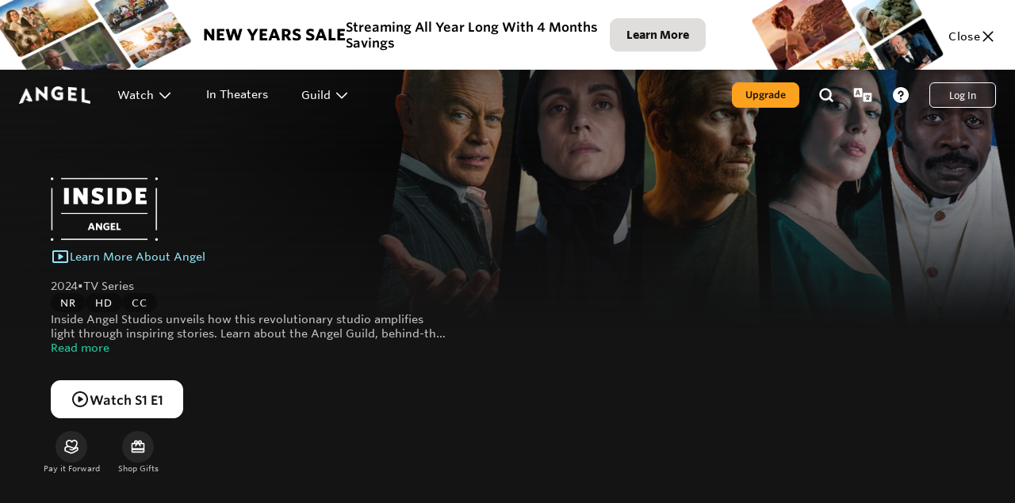

--- FILE ---
content_type: text/html; charset=utf-8
request_url: https://www.angel.com/watch/inside-angel-studios
body_size: 102713
content:
<!DOCTYPE html><html lang="en" class="overflow-x-hidden scroll-smooth"><head><meta charSet="utf-8"/><meta name="twitter:card" content="summary_large_image"/><meta name="twitter:site" content="@AngelStudiosInc"/><meta name="twitter:creator" content="@AngelStudiosInc"/><meta property="fb:app_id" content="208285917998450"/><meta property="og:locale" content="en_US"/><link rel="icon" href="/favicon.ico"/><link rel="apple-touch-icon" href="https://images.angelstudios.com/image/upload/w_180,h_180/v1652826230/angel-app/for-your-consideration/angel-logo.jpeg" sizes="180x180"/><link rel="apple-touch-icon" href="https://images.angelstudios.com/image/upload/w_192,h_192/v1652826230/angel-app/for-your-consideration/angel-logo.jpeg" sizes="192x192"/><meta name="viewport" content="width=device-width, minimum-scale=0.5, initial-scale=1, maximum-scale=5.0"/><title>Inside Angel</title><meta name="robots" content="index,follow"/><meta name="description" content="Learn all about Angel Studios, our shows, our history, and our mission to amplify light."/><meta property="og:title" content="Inside Angel"/><meta property="og:description" content="Learn all about Angel Studios, our shows, our history, and our mission to amplify light."/><meta property="og:url" content="https://www.angel.com/watch/inside-angel-studios"/><meta property="og:type" content="video.tv_show"/><meta property="og:image" content="https://images.angelstudios.com/image/upload/q_auto,w_1200,h_630,f_webp,c_scale/v1753978713/studio-app/catalog/e9e041ce-87f9-4478-9f1a-fb7b3d9b1da7"/><meta property="og:image:alt" content="Learn all about Angel Studios, our shows, our history, and our mission to amplify light."/><meta property="og:image:width" content="1200"/><meta property="og:image:height" content="630"/><meta property="og:site_name" content="Angel"/><link rel="canonical" href="https://www.angel.com/watch/inside-angel-studios"/><meta property="twitter:image" content="https://images.angelstudios.com/image/upload/q_auto,w_1200,h_630,f_webp,c_scale/v1753978713/studio-app/catalog/e9e041ce-87f9-4478-9f1a-fb7b3d9b1da7"/><link href="https://www.angel.com/watch/inside-angel-studios" hrefLang="x-default" rel="alternate"/><link href="https://www.angel.com/watch/inside-angel-studios" hrefLang="en" rel="alternate"/><link href="https://www.angel.com/es/watch/inside-angel-studios" hrefLang="es" rel="alternate"/><link href="https://www.angel.com/pt-BR/watch/inside-angel-studios" hrefLang="pt-BR" rel="alternate"/><link href="https://www.angel.com/zh-CN/watch/inside-angel-studios" hrefLang="zh-CN" rel="alternate"/><script type="application/ld+json">{"@context":"https://schema.org","url":"https://www.angel.com/watch/inside-angel-studios","image":"https://images.angelstudios.com/image/upload/v1637340036/angel-studios/logos/Angel-logo-black_4x_2.png","inLanguage":"en","name":"Inside Angel","headline":"Inside Angel","description":"Learn all about Angel Studios, our shows, our history, and our mission to amplify light.","isPartOf":{"url":"https://www.angel.com/","name":"Angel","publisher":{"founder":[{"givenName":"Neal","familyName":"Harmon","@type":"Person"},{"givenName":"Jeff","familyName":"Harmon","@type":"Person"},{"givenName":"Jordan","familyName":"Harmon","@type":"Person"},{"givenName":"Daniel","familyName":"Harmon","@type":"Person"},{"givenName":"Benton","familyName":"Crane","@type":"Person"}],"foundingDate":"2021","keywords":["stream","streaming","video","original","originals","studio","series","media","crowdfunding","dry bar","dry bar comedy","tuttle","tuttle twins","wingfeather","wingfeather saga"],"legalName":"Angel Studios, Inc.","location":{"address":"295 W Center St Suite A, Provo, UT 84601","@type":"Place"},"logo":"https://images.angelstudios.com/image/upload/v1637341991/angel-studios/logos/angel_only_black_2x.png","name":"Angel","sameAs":["https://wikipedia.org/wiki/Angel_Studios","https://www.facebook.com/AngelStudios.inc","https://twitter.com/AngelStudiosInc","https://www.instagram.com/angel/","https://www.youtube.com/channel/UCQIjTyWmLEdsfqMQay0yGMA","https://www.linkedin.com/angel-studios-page","https://www.imdb.com/search/title/?companies=co0145927","https://www.tiktok.com/@angelstudiosinc"],"slogan":"Be part of stories that Amplify Light.","url":"https://www.angel.com","@id":"https://www.angel.com/#organization","@type":"Organization"},"@id":"https://www.angel.com/#website","@type":"WebSite"},"@id":"https://www.angel.com/watch/inside-angel-studios#webpage","@type":"WebPage"}</script><script type="application/ld+json">{"@context":"https://schema.org","target":{"urlTemplate":"ios-app://1473663873/https/www.angel.com/","@type":"EntryPoint"},"@type":"ViewAction"}</script><script type="application/ld+json">{"@context":"https://schema.org","target":{"urlTemplate":"android-app://com.vidangel.thechosen/https/www.angel.com/","@type":"EntryPoint"},"@type":"ViewAction"}</script><script type="application/ld+json">{"@context":"https://schema.org","item":{"@type":"ReturnPolicy","returnPolicyCategory":"full_refund","returnPolicyUrl":"https://www.angel.com/legal/terms-of-use","returnWithin":{"@type":"QuantitativeValue","unitCode":"DAY","value":15},"restockingFee":{"@type":"MonetaryAmount","currency":"USD","value":0}},"@type":"ReturnPolicy"}</script><script type="application/ld+json">{"@context":"https://schema.org","about":{"@type":"Thing"},"containsSeason":[],"contentRating":"NR","image":"https://images.angelstudios.com/image/upload/b_rgb:000000,c_fill,h_630,w_1200,g_north/b_rgb:000000,h_630,w_1200,c_fill,g_north/l_v1652712203:angel-studios:one_pixel,/fl_relative,w_1.0,h_1.0,c_scale,e_colorize,co_black,o_50/fl_layer_apply/l_v1683242769:angel-app:angel-studios:discovery_images:Inside-Angel-Studios/fl_relative,w_0.25,c_scale/fl_layer_apply,g_south_west,y_0.05,x_0.05,fl_relative/l_v1637342011:angel-studios:logos:angel_only_white/w_0.25,c_scale,fl_relative/fl_layer_apply,g_south_east,y_0.05,x_0.05,fl_relative//v1706130971/angel-app/angel-studios/discovery_images/Theater-Home-Page-Banner_v2_2024-01-16_1920x1080","name":"Inside Angel","numberOfEpisodes":0,"numberOfSeasons":0,"publisher":{"name":"Angel","url":"https://www.angel.com","@type":"Organization"},"releasedEvent":{"location":{"name":"US","@type":"Country"},"@type":"PublicationEvent"},"trailer":[],"url":"https://www.angel.com/watch/inside-angel-studios","@type":"TVSeries"}</script><script type="application/ld+json">{"@context":"https://schema.org","@type":"FAQPage","mainEntity":[{"@type":"Question","name":"What is Inside Angel Studios?","acceptedAnswer":{"@type":"Answer","text":"Inside Angel Studios takes you behind the scenes of the groundbreaking studio that’s transforming entertainment. Discover the inspiration behind Angel Studios, its mission to amplify light, and how the Angel Guild gives viewers the power to greenlight projects. From discussions with industry leaders to exploring the unique Angel Guild voting system, this series reveals how Angel Studios creates uplifting stories that resonate with audiences worldwide. \n"}},{"@type":"Question","name":"Where can I watch Inside Angel Studios?","acceptedAnswer":{"@type":"Answer","text":"Inside Angel Studios unveils how this revolutionary studio amplifies light through inspiring stories. You can stream it in the Angel app or on Angel.com, via your smart TV or mobile device. To check out ways to watch visit: https://www.angel.com/app."}},{"@type":"Question","name":"How do I manage my account or cancel my Guild subscription?","acceptedAnswer":{"@type":"Answer","text":"To manage and or cancel your account visit: www.angel.com/account/guild-membership "}},{"@type":"Question","name":"What devices does Angel support?","acceptedAnswer":{"@type":"Answer","text":"You can enjoy Angel on a variety of devices. TV Roku, Android TV, Google TV, Apple TV, Fire TV, Samsung TV, LG TV, Microsoft Xbox, VIZIO Computer Chrome OS, macOS, Windows PC Mobile &amp; Tablet Android Phones &amp; Tablets, Fire Tablet, iPhone and iPad View a detailed list of all supported devices here. \n"}}]}</script><meta name="next-head-count" content="35"/><link rel="icon" href="/favicon.ico"/><link rel="preconnect" href="https://api.angelstudios.com"/><link rel="preconnect" href="https://images.angelstudios.com"/><link rel="preconnect" href="https://api2.branch.io"/><meta http-equiv="Content-Type" content="text/html; charset=utf-8"/><meta http-equiv="X-UA-Compatible" content="IE=edge"/><meta name="mobile-web-app-capable" content="yes"/><meta name="apple-mobile-web-app-capable" content="yes"/><script id="shopify-consent-tracking-api-script" src="https://cdn.shopify.com/shopifycloud/consent-tracking-api/v0.1/consent-tracking-api.js"></script><script id="shopify-custom-set-tracking-consent-script">
            const setTrackingConsent = window.Shopify.customerPrivacy.setTrackingConsent;
            window.Shopify.customerPrivacy.setTrackingConsent = (function(consentOptions, callback) {
              return setTrackingConsent({
                ...consentOptions,
                headlessStorefront: true,
                checkoutRootDomain: 'shop.angel.com',
                storefrontRootDomain: window.location.hostname,
                storefrontAccessToken: 'ba113b3c3998ae023db05e42a85a6ac8'
              }, (e) => {
                if (e) {
                  // console.error('Error initializing shopify cookie consent', e)
                }
              })
            }).bind(window.Shopify.customerPrivacy)
          </script><style>.osano-cm-widget {display: none;}</style><script id="prepare-osano-script">

            // get the osano script experiment cookie
            const osanoScriptExperimentCookie = getCookie('experiment_osano_cookie_consent');
            const osanoExperimentInstanceKey = processValue('467c28e8-a533-4338-a525-c125d8c68902');
            const osanoInstanceKey = processValue('7a4204c4-eca7-4ec0-a821-ca8b4cd589a3');

            if (osanoExperimentInstanceKey && osanoScriptExperimentCookie === 'variant') {
              addStyle({
                id: 'osano-script-style',
                css: /* css */ ".osano-cm-dialog {display: none;}",
              })
              addScript({
                id: 'osano-script',
                src: 'https://cmp.osano.com/16A4MgTIwm4CY2fAD/' + osanoExperimentInstanceKey + '/osano.js',
              })
            } else {
              addScript({
                id: 'osano-script',
                src: 'https://cmp.osano.com/16A4MgTIwm4CY2fAD/' + osanoInstanceKey + '/osano.js',
              })
            }


            const timer = setInterval(() => {
              if (window.Osano) {
                clearInterval(timer)
                addScript({
                  id: 'osano-shopify-ready-script',
                  type: 'text/javascript',
                  innerHTML: "try { window.Osano.cm.ready('shopify'); } catch (error) { console.error('Osano must be loaded before initializing the Shopify API.'); }"
                })
              }
            }, 100)

            function getCookies(options) {
              var _cookies = {};
              var documentCookies = document.cookie ? document.cookie.split("; ") : [];
              for (var i = 0, len = documentCookies.length; i < len; i++) {
                var cookieParts = documentCookies[i].split("=");
                var _cookie = cookieParts.slice(1).join("=");
                var name_1 = cookieParts[0];
                _cookies[name_1] = _cookie;
              }
              return _cookies;
            }
            function getCookie(key, options) {
              var _cookies = getCookies(options);
              var value = _cookies[key];
              if (value === undefined) return undefined;
              return processValue(decode(value));
            }
            function decode(str) {
              if (!str) return str;
              return str.replace(/(%[0-9A-Z]{2})+/g, decodeURIComponent);
            }
            function processValue(value) {
              if (value === "true") return true;
              if (value === "false") return false;
              if (value === "undefined") return undefined;
              if (value === "null") return null;
              return value;
            }
            function addScript({
              id,
              async = false,
              type = 'text/javascript',
              src,
              innerHTML,
            }) {
              const scriptElement = document.createElement('script')
              scriptElement.id = id
              scriptElement.async = async
              scriptElement.type = type
              if (src) scriptElement.src = src
              if (innerHTML) scriptElement.innerHTML = innerHTML
              document.head.appendChild(scriptElement)
            }
            function addStyle({
              id,
              css,
            }) {
              const styleElement = document.createElement('style')
              styleElement.id = id
              styleElement.innerHTML = css
              document.head.appendChild(styleElement)
            }
          </script><script async="" src="https://www.googletagmanager.com/gtag/js?id=G-H8GZ50XW88"></script><script>window.dataLayer = window.dataLayer || [];
    function gtag(){dataLayer.push(arguments);}
    gtag('js', new Date());

    gtag('config', 'G-H8GZ50XW88', {
        page: window.location.pathname
    });</script><link rel="preload" href="https://images.angelstudios.com/raw/upload/angel-web/7eb1e923996fd1483d746993754f284370aa9bd0/_next/static/css/0bc3a50123d49b27.css" as="style"/><link rel="stylesheet" href="https://images.angelstudios.com/raw/upload/angel-web/7eb1e923996fd1483d746993754f284370aa9bd0/_next/static/css/0bc3a50123d49b27.css" data-n-g=""/><link rel="preload" href="https://images.angelstudios.com/raw/upload/angel-web/7eb1e923996fd1483d746993754f284370aa9bd0/_next/static/css/4dea9ed1bc4e5d03.css" as="style"/><link rel="stylesheet" href="https://images.angelstudios.com/raw/upload/angel-web/7eb1e923996fd1483d746993754f284370aa9bd0/_next/static/css/4dea9ed1bc4e5d03.css" data-n-p=""/><noscript data-n-css=""></noscript><script defer="" nomodule="" src="https://images.angelstudios.com/raw/upload/angel-web/7eb1e923996fd1483d746993754f284370aa9bd0/_next/static/chunks/polyfills-c67a75d1b6f99dc8.js"></script><script src="https://images.angelstudios.com/raw/upload/angel-web/7eb1e923996fd1483d746993754f284370aa9bd0/_next/static/chunks/webpack-4152d1df49ef2f9d.js" defer=""></script><script src="https://images.angelstudios.com/raw/upload/angel-web/7eb1e923996fd1483d746993754f284370aa9bd0/_next/static/chunks/framework-b933a8d7579f2fa8.js" defer=""></script><script src="https://images.angelstudios.com/raw/upload/angel-web/7eb1e923996fd1483d746993754f284370aa9bd0/_next/static/chunks/main-ec5be7a24615a851.js" defer=""></script><script src="https://images.angelstudios.com/raw/upload/angel-web/7eb1e923996fd1483d746993754f284370aa9bd0/_next/static/chunks/pages/_app-2eb0a75a5f57c3b6.js" defer=""></script><script src="https://images.angelstudios.com/raw/upload/angel-web/7eb1e923996fd1483d746993754f284370aa9bd0/_next/static/chunks/ee759108-af0dc0469b78df7f.js" defer=""></script><script src="https://images.angelstudios.com/raw/upload/angel-web/7eb1e923996fd1483d746993754f284370aa9bd0/_next/static/chunks/5c0b189e-6b7e91830c982741.js" defer=""></script><script src="https://images.angelstudios.com/raw/upload/angel-web/7eb1e923996fd1483d746993754f284370aa9bd0/_next/static/chunks/705-3767859a94e350dc.js" defer=""></script><script src="https://images.angelstudios.com/raw/upload/angel-web/7eb1e923996fd1483d746993754f284370aa9bd0/_next/static/chunks/2077-7b7ef1710c9ef6bc.js" defer=""></script><script src="https://images.angelstudios.com/raw/upload/angel-web/7eb1e923996fd1483d746993754f284370aa9bd0/_next/static/chunks/7054-532f1e4748e31b72.js" defer=""></script><script src="https://images.angelstudios.com/raw/upload/angel-web/7eb1e923996fd1483d746993754f284370aa9bd0/_next/static/chunks/8298-0013c6f294e45ea2.js" defer=""></script><script src="https://images.angelstudios.com/raw/upload/angel-web/7eb1e923996fd1483d746993754f284370aa9bd0/_next/static/chunks/6417-399893c60f6c8709.js" defer=""></script><script src="https://images.angelstudios.com/raw/upload/angel-web/7eb1e923996fd1483d746993754f284370aa9bd0/_next/static/chunks/1712-b8a40a2d7f7e736f.js" defer=""></script><script src="https://images.angelstudios.com/raw/upload/angel-web/7eb1e923996fd1483d746993754f284370aa9bd0/_next/static/chunks/2492-8b0fb3254c4e5caa.js" defer=""></script><script src="https://images.angelstudios.com/raw/upload/angel-web/7eb1e923996fd1483d746993754f284370aa9bd0/_next/static/chunks/7221-e29ce646616da158.js" defer=""></script><script src="https://images.angelstudios.com/raw/upload/angel-web/7eb1e923996fd1483d746993754f284370aa9bd0/_next/static/chunks/1416-c9d53dc469eee189.js" defer=""></script><script src="https://images.angelstudios.com/raw/upload/angel-web/7eb1e923996fd1483d746993754f284370aa9bd0/_next/static/chunks/3271-8efec7c0b1ca0742.js" defer=""></script><script src="https://images.angelstudios.com/raw/upload/angel-web/7eb1e923996fd1483d746993754f284370aa9bd0/_next/static/chunks/3238-321e224984b61503.js" defer=""></script><script src="https://images.angelstudios.com/raw/upload/angel-web/7eb1e923996fd1483d746993754f284370aa9bd0/_next/static/chunks/4308-1d9453dece1146b6.js" defer=""></script><script src="https://images.angelstudios.com/raw/upload/angel-web/7eb1e923996fd1483d746993754f284370aa9bd0/_next/static/chunks/3482-b883372c4b51ff03.js" defer=""></script><script src="https://images.angelstudios.com/raw/upload/angel-web/7eb1e923996fd1483d746993754f284370aa9bd0/_next/static/chunks/910-40d31fff40dd0cc3.js" defer=""></script><script src="https://images.angelstudios.com/raw/upload/angel-web/7eb1e923996fd1483d746993754f284370aa9bd0/_next/static/chunks/4264-bd143a6c4995a21e.js" defer=""></script><script src="https://images.angelstudios.com/raw/upload/angel-web/7eb1e923996fd1483d746993754f284370aa9bd0/_next/static/chunks/5065-2622214ae61be058.js" defer=""></script><script src="https://images.angelstudios.com/raw/upload/angel-web/7eb1e923996fd1483d746993754f284370aa9bd0/_next/static/chunks/6292-d8dffd362bdccfe6.js" defer=""></script><script src="https://images.angelstudios.com/raw/upload/angel-web/7eb1e923996fd1483d746993754f284370aa9bd0/_next/static/chunks/4536-0bc540389d6537dd.js" defer=""></script><script src="https://images.angelstudios.com/raw/upload/angel-web/7eb1e923996fd1483d746993754f284370aa9bd0/_next/static/chunks/5784-c8e5239b5d4b4bcb.js" defer=""></script><script src="https://images.angelstudios.com/raw/upload/angel-web/7eb1e923996fd1483d746993754f284370aa9bd0/_next/static/chunks/4695-44fd8f4beddaafc0.js" defer=""></script><script src="https://images.angelstudios.com/raw/upload/angel-web/7eb1e923996fd1483d746993754f284370aa9bd0/_next/static/chunks/2651-32317d652e689288.js" defer=""></script><script src="https://images.angelstudios.com/raw/upload/angel-web/7eb1e923996fd1483d746993754f284370aa9bd0/_next/static/chunks/6100-509c81943e905568.js" defer=""></script><script src="https://images.angelstudios.com/raw/upload/angel-web/7eb1e923996fd1483d746993754f284370aa9bd0/_next/static/chunks/6647-5184c226b17be85b.js" defer=""></script><script src="https://images.angelstudios.com/raw/upload/angel-web/7eb1e923996fd1483d746993754f284370aa9bd0/_next/static/chunks/9608-68cb2841162dca97.js" defer=""></script><script src="https://images.angelstudios.com/raw/upload/angel-web/7eb1e923996fd1483d746993754f284370aa9bd0/_next/static/chunks/7642-91e56352ca2ef796.js" defer=""></script><script src="https://images.angelstudios.com/raw/upload/angel-web/7eb1e923996fd1483d746993754f284370aa9bd0/_next/static/chunks/pages/%5Blocale%5D/watch/%5Bproject%5D-21ae7c5744df881a.js" defer=""></script><script src="https://images.angelstudios.com/raw/upload/angel-web/7eb1e923996fd1483d746993754f284370aa9bd0/_next/static/FLErWddTWCbjmgyOSnAyb/_buildManifest.js" defer=""></script><script src="https://images.angelstudios.com/raw/upload/angel-web/7eb1e923996fd1483d746993754f284370aa9bd0/_next/static/FLErWddTWCbjmgyOSnAyb/_ssgManifest.js" defer=""></script></head><body class="bg-core-gray-950"><h2 class="hidden">Angel</h2><div id="__next"><div class="fixed z-[999999] mx-auto mt-16 w-full"><div class="mx-4 flex justify-center"><div class="pointer-events-none translate-y-[33%]"></div></div></div><div class="overflow-x-hidden bg-core-gray-950 text-white"><main><div class="flex flex-col gap-4 relative w-full lg:flex-row lg:flex-wrap md:min-h-[50vh] lg:min-h-[70vh] xl:min-h-[75vh] 2xl:min-h-[630px] bg-core-gray-950 overflow-y-hidden mb-12"><div class="transition-opacity duration-1000 opacity-0"><div class="pointer-events-none top-0 left-0 z-0 w-full fixed min-h-[56vh] md:min-h-[60vh] lg:min-h-[70vh] xl:min-h-[80vh] 2xl:min-h-[630px] 2xl:max-h-[630px] overflow-y-hidden transition-opacity duration-300 ease-in-out will-change-opacity opacity-100"><div class="block lg:hidden"><div class="block md:hidden"><div class="absolute top-0 left-0 right-0 bottom-0 bg-no-repeat bg-center bg-cover aspect-h-1 aspect-w-1 block h-fit w-full bg-center object-cover sm:hidden" style="background-image:url(&#x27;https://images.angelstudios.com/image/upload/w_640,f_webp,q_auto,ar_1,c_fill,g_face/g_face,c_fill/v1753984024/studio-app/catalog/ab6b3d64-62f1-4266-add6-e9c1bb517d61&#x27;)"></div><div class="absolute top-0 left-0 right-0 bottom-0 bg-no-repeat bg-center bg-cover aspect-h-1 aspect-w-1 block h-fit w-full bg-center object-cover hidden sm:block md:hidden" style="background-image:url(&#x27;https://images.angelstudios.com/image/upload/w_768,f_webp,q_auto,ar_1,c_fill/g_face,c_fill/v1753984024/studio-app/catalog/ab6b3d64-62f1-4266-add6-e9c1bb517d61&#x27;)"></div><div class="absolute top-0 left-0 right-0 bottom-0 bg-no-repeat bg-center bg-cover aspect-h-1 aspect-w-1 block h-fit w-full bg-center object-cover hidden md:block lg:hidden" style="background-image:url(&#x27;https://images.angelstudios.com/image/upload/w_1024,f_webp,q_auto,ar_16:9,c_fill/g_face,c_fill/v1753984024/studio-app/catalog/ab6b3d64-62f1-4266-add6-e9c1bb517d61&#x27;)"></div><div class="absolute top-0 left-0 right-0 bottom-0 bg-no-repeat bg-center bg-cover aspect-h-1 aspect-w-1 block h-fit w-full bg-center object-cover hidden lg:block xl:hidden" style="background-image:url(&#x27;https://images.angelstudios.com/image/upload/w_1280,f_webp,q_auto,ar_16:9,c_fill/g_face,c_fill/v1753984024/studio-app/catalog/ab6b3d64-62f1-4266-add6-e9c1bb517d61&#x27;)"></div><div class="absolute top-0 left-0 right-0 bottom-0 bg-no-repeat bg-center bg-cover aspect-h-1 aspect-w-1 block h-fit w-full bg-center object-cover hidden xl:block 2xl:hidden" style="background-image:url(&#x27;https://images.angelstudios.com/image/upload/w_1536,f_webp,q_auto,ar_16:9,c_fill/g_face,c_fill/v1753984024/studio-app/catalog/ab6b3d64-62f1-4266-add6-e9c1bb517d61&#x27;)"></div><div class="absolute top-0 left-0 right-0 bottom-0 bg-no-repeat bg-center bg-cover aspect-h-1 aspect-w-1 block h-fit w-full bg-center object-cover hidden 2xl:block 3xl:hidden" style="background-image:url(&#x27;https://images.angelstudios.com/image/upload/w_2100,f_webp,q_auto,ar_16:9,c_fill/g_face,c_fill/v1753984024/studio-app/catalog/ab6b3d64-62f1-4266-add6-e9c1bb517d61&#x27;)"></div><div class="absolute top-0 left-0 right-0 bottom-0 bg-no-repeat bg-center bg-cover aspect-h-1 aspect-w-1 block h-fit w-full bg-center object-cover hidden 3xl:block" style="background-image:url(&#x27;https://images.angelstudios.com/image/upload/w_3440,f_webp,q_auto,ar_16:9,c_fill/g_face,c_fill/v1753984024/studio-app/catalog/ab6b3d64-62f1-4266-add6-e9c1bb517d61&#x27;)"></div></div><div class="hidden md:block lg:hidden"><div class="absolute top-0 left-0 right-0 bottom-0 bg-no-repeat bg-center bg-cover bg-top-right aspect-h-9 aspect-w-16 block w-full bg-cover sm:hidden" style="background-image:url(&#x27;https://images.angelstudios.com/image/upload/w_640,f_webp,q_auto,ar_1,c_fill,g_face/g_north_east,c_fill/v1746484511/studio-app/catalog/272f2c69-df82-485c-86d4-dcbb8c46f3cb&#x27;)"></div><div class="absolute top-0 left-0 right-0 bottom-0 bg-no-repeat bg-center bg-cover bg-top-right aspect-h-9 aspect-w-16 block w-full bg-cover hidden sm:block md:hidden" style="background-image:url(&#x27;https://images.angelstudios.com/image/upload/w_768,f_webp,q_auto,ar_1,c_fill/g_north_east,c_fill/v1746484511/studio-app/catalog/272f2c69-df82-485c-86d4-dcbb8c46f3cb&#x27;)"></div><div class="absolute top-0 left-0 right-0 bottom-0 bg-no-repeat bg-center bg-cover bg-top-right aspect-h-9 aspect-w-16 block w-full bg-cover hidden md:block lg:hidden" style="background-image:url(&#x27;https://images.angelstudios.com/image/upload/w_1024,f_webp,q_auto,ar_16:9,c_fill/g_north_east,c_fill/v1746484511/studio-app/catalog/272f2c69-df82-485c-86d4-dcbb8c46f3cb&#x27;)"></div><div class="absolute top-0 left-0 right-0 bottom-0 bg-no-repeat bg-center bg-cover bg-top-right aspect-h-9 aspect-w-16 block w-full bg-cover hidden lg:block xl:hidden" style="background-image:url(&#x27;https://images.angelstudios.com/image/upload/w_1280,f_webp,q_auto,ar_16:9,c_fill/g_north_east,c_fill/v1746484511/studio-app/catalog/272f2c69-df82-485c-86d4-dcbb8c46f3cb&#x27;)"></div><div class="absolute top-0 left-0 right-0 bottom-0 bg-no-repeat bg-center bg-cover bg-top-right aspect-h-9 aspect-w-16 block w-full bg-cover hidden xl:block 2xl:hidden" style="background-image:url(&#x27;https://images.angelstudios.com/image/upload/w_1536,f_webp,q_auto,ar_16:9,c_fill/g_north_east,c_fill/v1746484511/studio-app/catalog/272f2c69-df82-485c-86d4-dcbb8c46f3cb&#x27;)"></div><div class="absolute top-0 left-0 right-0 bottom-0 bg-no-repeat bg-center bg-cover bg-top-right aspect-h-9 aspect-w-16 block w-full bg-cover hidden 2xl:block 3xl:hidden" style="background-image:url(&#x27;https://images.angelstudios.com/image/upload/w_2100,f_webp,q_auto,ar_16:9,c_fill/g_north_east,c_fill/v1746484511/studio-app/catalog/272f2c69-df82-485c-86d4-dcbb8c46f3cb&#x27;)"></div><div class="absolute top-0 left-0 right-0 bottom-0 bg-no-repeat bg-center bg-cover bg-top-right aspect-h-9 aspect-w-16 block w-full bg-cover hidden 3xl:block" style="background-image:url(&#x27;https://images.angelstudios.com/image/upload/w_3440,f_webp,q_auto,ar_16:9,c_fill/g_north_east,c_fill/v1746484511/studio-app/catalog/272f2c69-df82-485c-86d4-dcbb8c46f3cb&#x27;)"></div></div></div><div class="hidden pb-12 lg:block"><div class="absolute top-0 left-0 right-0 bottom-0 bg-no-repeat bg-center bg-cover h-full w-full bg-top-right aspect-w-16 aspect-h-9 absolute top-0 right-0 bg-right-top sm:hidden" style="background-image:url(&#x27;https://images.angelstudios.com/image/upload/w_640,f_webp,q_auto,ar_1,c_fill,g_face/g_face,c_fill/v1746484511/studio-app/catalog/272f2c69-df82-485c-86d4-dcbb8c46f3cb&#x27;)"></div><div class="absolute top-0 left-0 right-0 bottom-0 bg-no-repeat bg-center bg-cover h-full w-full bg-top-right aspect-w-16 aspect-h-9 absolute top-0 right-0 bg-right-top hidden sm:block md:hidden" style="background-image:url(&#x27;https://images.angelstudios.com/image/upload/w_768,f_webp,q_auto,ar_1,c_fill/g_face,c_fill/v1746484511/studio-app/catalog/272f2c69-df82-485c-86d4-dcbb8c46f3cb&#x27;)"></div><div class="absolute top-0 left-0 right-0 bottom-0 bg-no-repeat bg-center bg-cover h-full w-full bg-top-right aspect-w-16 aspect-h-9 absolute top-0 right-0 bg-right-top hidden md:block lg:hidden" style="background-image:url(&#x27;https://images.angelstudios.com/image/upload/w_1024,f_webp,q_auto,ar_16:9,c_fill/g_face,c_fill/v1746484511/studio-app/catalog/272f2c69-df82-485c-86d4-dcbb8c46f3cb&#x27;)"></div><div class="absolute top-0 left-0 right-0 bottom-0 bg-no-repeat bg-center bg-cover h-full w-full bg-top-right aspect-w-16 aspect-h-9 absolute top-0 right-0 bg-right-top hidden lg:block xl:hidden" style="background-image:url(&#x27;https://images.angelstudios.com/image/upload/w_1280,f_webp,q_auto,ar_16:9,c_fill/g_face,c_fill/v1746484511/studio-app/catalog/272f2c69-df82-485c-86d4-dcbb8c46f3cb&#x27;)"></div><div class="absolute top-0 left-0 right-0 bottom-0 bg-no-repeat bg-center bg-cover h-full w-full bg-top-right aspect-w-16 aspect-h-9 absolute top-0 right-0 bg-right-top hidden xl:block 2xl:hidden" style="background-image:url(&#x27;https://images.angelstudios.com/image/upload/w_1536,f_webp,q_auto,ar_16:9,c_fill/g_face,c_fill/v1746484511/studio-app/catalog/272f2c69-df82-485c-86d4-dcbb8c46f3cb&#x27;)"></div><div class="absolute top-0 left-0 right-0 bottom-0 bg-no-repeat bg-center bg-cover h-full w-full bg-top-right aspect-w-16 aspect-h-9 absolute top-0 right-0 bg-right-top hidden 2xl:block 3xl:hidden" style="background-image:url(&#x27;https://images.angelstudios.com/image/upload/w_2100,f_webp,q_auto,ar_16:9,c_fill/g_face,c_fill/v1746484511/studio-app/catalog/272f2c69-df82-485c-86d4-dcbb8c46f3cb&#x27;)"></div><div class="absolute top-0 left-0 right-0 bottom-0 bg-no-repeat bg-center bg-cover h-full w-full bg-top-right aspect-w-16 aspect-h-9 absolute top-0 right-0 bg-right-top hidden 3xl:block" style="background-image:url(&#x27;https://images.angelstudios.com/image/upload/w_3440,f_webp,q_auto,ar_16:9,c_fill/g_face,c_fill/v1746484511/studio-app/catalog/272f2c69-df82-485c-86d4-dcbb8c46f3cb&#x27;)"></div></div><div class="hidden md:block absolute inset-0 left-0 top-0 h-full min-w-1/2 xl:min-w-[60%] transition-opacity" style="background:linear-gradient(90deg, rgba(21, 21, 21, 0.9) 0%, rgba(21, 21, 21, 0.7) 34.24%, rgba(21, 21, 21, 0) 69.25%)"></div><div class="absolute inset-0 left-0 top-0 min-h-1/6 w-full transition-opacity" style="background:linear-gradient(180deg, #151515 0%, rgba(21, 21, 21, 0) 30%);height:80vh"></div><div class="absolute inset-0 left-0 bottom-0 h-fit aspect-w-1 aspect-h-1 w-full mt-10 transition-opacity md:hidden" style="background:linear-gradient(0deg, #141414 28.15%, rgba(21, 21, 21, 0) 70%)"></div><div class="absolute inset-0 left-0 bottom-0 min-h-1/2 w-full transition-opacity hidden md:block lg:hidden" style="background:linear-gradient(0deg, #141414 28.15%, rgba(21, 21, 21, 0) 70%);height:80vh"></div><div class="absolute inset-0 left-0 bottom-0 min-h-1/2 w-full transition-opacity hidden lg:block" style="background:linear-gradient(0deg, #141414 18.15%, rgba(21, 21, 21, 0) 70%);height:80vh"></div></div></div><div class="px-4 sm:px-8 md:px-12 xl:px-16 flex items-center justify-center overflow-x-hidden scrollbar-none"><div class="relative mt-[23vh] w-full pt-24 md:mt-10 md:max-w-[600px] xl:max-w-[650px]"><div class="relative max-w-full overflow-hidden mb-2 flex items-center justify-center md:justify-start"><img alt="Inside Angel" loading="lazy" width="600" height="104" decoding="async" data-nimg="1" class="h-auto max-h-[64px] w-auto max-w-full object-contain md:max-h-[80px] lg:max-h-[104px] lg:max-w-[600px] shortDesktop:max-h-[80px]" style="color:transparent" src="https://images.angelstudios.com/image/upload/f_webp,e_trim,c_fit,q_auto:good,f_auto/v1753977258/studio-app/catalog/db69686e-4ae4-44b4-9503-1b49dbd7cf70"/></div><div class="mb-2 flex flex-row items-center justify-center gap-2 md:justify-start lg:mb-4"><svg width="24" height="24" viewBox="0 0 24 24" fill="none" xmlns="http://www.w3.org/2000/svg"><path d="M11.05 15.5L15.2 12.85C15.5167 12.6667 15.675 12.3833 15.675 12C15.675 11.6167 15.5167 11.3333 15.2 11.15L11.05 8.5C10.7167 8.28333 10.375 8.26667 10.025 8.45C9.675 8.63333 9.5 8.925 9.5 9.325V14.675C9.5 15.075 9.675 15.3667 10.025 15.55C10.375 15.7333 10.7167 15.7167 11.05 15.5ZM4 20C3.45 20 2.97933 19.8043 2.588 19.413C2.196 19.021 2 18.55 2 18V6C2 5.45 2.196 4.97933 2.588 4.588C2.97933 4.196 3.45 4 4 4H20C20.55 4 21.021 4.196 21.413 4.588C21.8043 4.97933 22 5.45 22 6V18C22 18.55 21.8043 19.021 21.413 19.413C21.021 19.8043 20.55 20 20 20H4ZM4 18H20V6H4V18Z" fill="#90E5F6"></path></svg><p class="photon-caption-md text-left font-whitney font-medium" style="color:#90E5F6">Learn More About Angel</p></div><div class="mb-6 flex flex-col flex-wrap items-center justify-start gap-2 !text-core-gray-400 md:items-start"><div class="flex flex-row flex-wrap items-center justify-center gap-1 md:justify-start lg:gap-2"><p class="photon-caption-sm sm:photon-caption-md font-whitney font-medium text-inherit">2024</p><p class="photon-caption-sm sm:photon-caption-md font-whitney font-medium text-inherit">•</p><p class="photon-caption-sm sm:photon-caption-md whitespace-nowrap font-whitney font-medium text-inherit">TV Series</p></div><div class="flex flex-row flex-wrap items-center justify-start gap-2"><label class="photon-eyebrow-md w-fit whitespace-nowrap rounded border px-1 rounded-xl border-0 bg-[#0000004d] px-3 py-1 text-white backdrop-blur-xl font-whitney font-medium text-inherit">NR</label><label class="photon-eyebrow-md w-fit whitespace-nowrap rounded border px-1 rounded-xl border-0 bg-[#0000004d] px-3 py-1 text-white backdrop-blur-xl font-whitney font-medium text-inherit">HD</label><label class="photon-eyebrow-md w-fit whitespace-nowrap rounded border px-1 rounded-xl border-0 bg-[#0000004d] px-3 py-1 text-white backdrop-blur-xl font-whitney font-medium text-inherit">CC</label></div><div class="mb-2 hidden max-w-[500px] flex-col items-center gap-2 md:flex md:items-start"><p class="photon-caption-md text-center md:text-left transition-all duration-600 ease-in-out max-h-[60px] line-clamp-2 font-whitney font-medium" style="color:#C3C1C0" id="show-description">Inside Angel Studios unveils how this revolutionary studio amplifies light through inspiring stories. Learn about the Angel Guild, behind-the-scenes insights, and how you can shape entertainment’s future.</p></div></div><div class="flex min-h-[64px] flex-col gap-2 md:flex-row md:gap-4"><a aria-disabled="false" class="btn btn-standard bg-white border-white text-core-gray-950 active:bg-core-gray-300 active:border-core-gray-300 hover:bg-core-gray-200 hover:border-core-gray-200 flex items-center gap-[6px] py-[14px] px-6 w-full md:w-fit max-h-12 rounded-xl mb-4" aria-label="Watch S1 E1" href="/watch/inside-angel-studios/episode/1b1215de-9877-44cd-bf77-0f0e4b4f0340"><svg data-testid="play-circle-outline-icon" width="24" height="24" viewBox="0 0 24 24" fill="none" xmlns="http://www.w3.org/2000/svg"><path d="M9.5 9.325V14.675C9.5 15.075 9.675 15.3667 10.025 15.55C10.375 15.7333 10.7167 15.7167 11.05 15.5L15.2 12.85C15.5167 12.6667 15.675 12.3833 15.675 12C15.675 11.6167 15.5167 11.3333 15.2 11.15L11.05 8.5C10.7167 8.28333 10.375 8.26667 10.025 8.45C9.675 8.63333 9.5 8.925 9.5 9.325ZM12 22C10.6167 22 9.31667 21.7373 8.1 21.212C6.88333 20.6873 5.825 19.975 4.925 19.075C4.025 18.175 3.31267 17.1167 2.788 15.9C2.26267 14.6833 2 13.3833 2 12C2 10.6167 2.26267 9.31667 2.788 8.1C3.31267 6.88333 4.025 5.825 4.925 4.925C5.825 4.025 6.88333 3.31233 8.1 2.787C9.31667 2.26233 10.6167 2 12 2C13.3833 2 14.6833 2.26233 15.9 2.787C17.1167 3.31233 18.175 4.025 19.075 4.925C19.975 5.825 20.6873 6.88333 21.212 8.1C21.7373 9.31667 22 10.6167 22 12C22 13.3833 21.7373 14.6833 21.212 15.9C20.6873 17.1167 19.975 18.175 19.075 19.075C18.175 19.975 17.1167 20.6873 15.9 21.212C14.6833 21.7373 13.3833 22 12 22ZM12 20C14.2167 20 16.1043 19.221 17.663 17.663C19.221 16.1043 20 14.2167 20 12C20 9.78333 19.221 7.89567 17.663 6.337C16.1043 4.779 14.2167 4 12 4C9.78333 4 7.896 4.779 6.338 6.337C4.77933 7.89567 4 9.78333 4 12C4 14.2167 4.77933 16.1043 6.338 17.663C7.896 19.221 9.78333 20 12 20Z" fill="#141414"></path></svg><p class="photon-label-md mt-[2.25px] font-whitney font-semibold" style="color:#141414">Watch S1 E1</p></a></div><div class="flex flex-row items-start justify-around md:-ml-[12px] md:mb-8 md:justify-start lg:mb-12"><a class="flex flex-col items-center gap-1 min-w-[76px] mr-2 cursor-pointer group-watch-ctas" href="/pay-it-forward/inside-angel-studios"><span class="cursor-pointer rounded-full bg-core-gray-900 p-[10px] transition-all duration-300 ease-in-out group-watch-ctas-hover:scale-105 group-watch-ctas-hover:bg-core-gray-800"><svg xmlns="http://www.w3.org/2000/svg" width="20" height="20" viewBox="0 0 20 20" fill="none"><path fill-rule="evenodd" clip-rule="evenodd" d="M4.21201 9.06978C2.87424 7.18745 2.63316 5.4296 3.20836 3.99518C3.81277 2.48791 5.23493 1.56625 6.61982 1.33601C7.93102 1.11801 8.9208 1.32394 9.70577 1.84582C10.0519 2.07591 10.3389 2.3572 10.584 2.64754C10.829 2.35723 11.1159 2.07595 11.4619 1.84587C12.2468 1.32392 13.2365 1.11802 14.5478 1.336C15.9748 1.57324 17.5641 2.6555 17.8667 4.70868C18.0991 6.28503 17.5419 8.26209 15.8476 10.6585L16.3214 10.4156L16.25 11.2498L16.3222 10.4152C16.8388 10.15 17.4563 10.1728 17.952 10.4756C18.4477 10.7783 18.75 11.3172 18.75 11.8979V13.0091C18.75 14.0155 18.2086 14.7017 17.8321 15.0561C17.636 15.2406 17.4458 15.3742 17.3051 15.4625C17.2332 15.5076 17.1699 15.5436 17.1195 15.5707C17.1066 15.5776 17.0943 15.5841 17.0829 15.59L13.1806 17.7936C13.1447 17.8139 13.1078 17.833 13.0705 17.8506C13.0705 17.8506 13.0708 17.8504 12.3611 16.3424L16.2963 14.1202C16.2963 14.1202 17.0833 13.7498 17.0833 13.0091V11.8979C17.0833 11.8979 16.4411 12.2276 15.6064 12.6542L15.4167 12.7512C15.1338 12.8957 14.8337 13.0488 14.5324 13.2022C13.9721 13.4875 13.4076 13.774 12.9416 14.0084C12.4982 14.2316 12.144 14.4075 11.9676 14.4905C11.6108 14.6585 11.2539 14.7503 10.787 14.7314C10.2242 14.7086 9.50142 14.5251 8.42593 14.1202L8.40546 14.1124C8.25307 14.0536 8.12727 13.9892 8.02385 13.9203C7.47446 13.5545 7.55667 13.0643 7.63889 12.6387C7.63889 12.6387 7.73429 12.5489 7.99151 12.5569C8.1037 12.5604 8.24667 12.5824 8.42593 12.6387C8.60776 12.6957 8.77093 12.7528 8.91974 12.8085C8.94387 12.8175 8.96762 12.8265 8.99101 12.8355C9.06907 12.8653 9.14312 12.8947 9.21386 12.9235C9.3154 12.9647 9.4101 13.0046 9.49999 13.0424C9.94439 13.2295 10.2713 13.3671 10.7248 13.3786C10.7452 13.3792 10.766 13.3794 10.787 13.3794C10.8366 13.3794 10.8851 13.3755 10.9325 13.3681C11.0885 13.3439 11.2322 13.2822 11.36 13.1995C11.5547 13.0736 11.7127 12.899 11.8214 12.7343C11.8307 12.7202 11.8396 12.7062 11.8482 12.6924C11.9709 12.4932 12.0183 12.3161 11.9676 12.2683C11.8638 12.2358 11.7052 12.1946 11.5136 12.1449C11.302 12.0899 11.0501 12.0246 10.787 11.9487C10.6657 11.9137 10.542 11.8765 10.4188 11.8371L10.4127 11.8352C10.1296 11.7444 9.84933 11.6419 9.60648 11.5276C9.35 11.4069 9.12814 11.2828 8.91448 11.1633L8.89262 11.1511C8.7649 11.0797 8.63981 11.01 8.51166 10.9438C7.93294 10.6449 7.29181 10.4165 6.06481 10.4165C4.49074 10.4165 3.31019 11.4041 2.91667 11.8979V14.4905L8.42593 16.7128C8.42593 16.7128 9.21296 17.0831 10 17.0831C10.787 17.0831 12.3611 16.3424 12.3611 16.3424L13.0705 17.8506L13.0673 17.852L13.0616 17.8547L13.0433 17.8632C13.0283 17.8702 13.0074 17.8798 12.9814 17.8916C12.9294 17.9152 12.8563 17.948 12.7669 17.9868C12.5893 18.0639 12.3415 18.1677 12.0629 18.2726C11.5975 18.4478 10.7382 18.7498 10 18.7498C9.36923 18.7498 8.79436 18.606 8.41892 18.4882C8.22194 18.4264 8.05694 18.3644 7.93774 18.3163C7.87775 18.2921 7.82831 18.271 7.79105 18.2546L7.77008 18.2454L2.29321 16.0362C1.66281 15.7819 1.25 15.1703 1.25 14.4905V11.8979C1.25 11.5206 1.37806 11.1544 1.61323 10.8593C2.02834 10.3384 2.93933 9.51859 4.21201 9.06978ZM6.89316 2.98011C7.8783 2.81632 8.41962 2.99213 8.78303 3.23374C9.19515 3.50773 9.49158 3.93176 9.89132 4.52982C10.046 4.76119 10.3059 4.9001 10.5842 4.90007C10.8625 4.90005 11.1224 4.7611 11.2771 4.52969C11.6767 3.93157 11.9729 3.50763 12.3848 3.23368C12.748 2.99215 13.2892 2.81631 14.2744 2.98011C15.1439 3.12465 16.0423 3.76017 16.2179 4.95173C16.397 6.16672 15.8719 8.21515 13.278 11.2365C13.2286 11.1748 13.1728 11.1139 13.1099 11.0546C12.9266 10.8822 12.7066 10.7534 12.4665 10.6781C12.3232 10.6331 12.1349 10.5842 11.976 10.543L11.9352 10.5324C11.7616 10.4873 11.5765 10.4393 11.3823 10.3851C10.9567 10.2664 10.5769 10.1423 10.3161 10.0195C10.1145 9.92464 9.94068 9.82752 9.71882 9.70354L9.67286 9.67786C9.44181 9.54883 9.14863 9.38625 8.80713 9.24134C8.07014 8.92862 7.23631 8.7498 6.06481 8.7498C6.04691 8.7498 6.02905 8.74988 6.01123 8.75006C5.98083 8.66459 5.93586 8.58266 5.8759 8.50791C4.46881 6.75366 4.42249 5.44541 4.75528 4.6155C5.10759 3.73692 5.98173 3.13164 6.89316 2.98011Z" fill="#FFFFFF"></path></svg></span><p class="photon-label-xs flex-wrap text-center font-whitney font-medium" style="color:#C3C1C0">Pay it Forward</p></a><a class="flex flex-col items-center gap-1 min-w-[76px] mr-2 cursor-pointer group-watch-ctas" href="https://shop.angel.com/pages/show-angel-studios"><span class="cursor-pointer rounded-full bg-core-gray-900 p-[10px] transition-all duration-300 ease-in-out group-watch-ctas-hover:scale-105 group-watch-ctas-hover:bg-core-gray-800"><svg width="20" height="20" viewBox="0 0 64 64" fill="none" xmlns="http://www.w3.org/2000/svg"><path d="M10.6667 45.3333V50.6666H53.3334V45.3333H10.6667ZM10.6667 55.9999C9.20004 55.9999 7.94493 55.4781 6.90137 54.4346C5.85604 53.3893 5.33337 52.1333 5.33337 50.6666V21.3333C5.33337 19.8666 5.85604 18.6115 6.90137 17.5679C7.94493 16.5226 9.20004 15.9999 10.6667 15.9999H16.5334C16.3112 15.5999 16.1663 15.1777 16.0987 14.7333C16.0329 14.2888 16 13.8221 16 13.3333C16 11.111 16.7778 9.22214 18.3334 7.66659C19.8889 6.11103 21.7778 5.33325 24 5.33325C25.3334 5.33325 26.5663 5.67725 27.6987 6.36525C28.8329 7.05503 29.8223 7.91103 30.6667 8.93325L32 10.6666L33.3334 8.93325C34.1334 7.86659 35.1112 6.99992 36.2667 6.33325C37.4223 5.66659 38.6667 5.33325 40 5.33325C42.2223 5.33325 44.1112 6.11103 45.6667 7.66659C47.2223 9.22214 48 11.111 48 13.3333C48 13.8221 47.9663 14.2888 47.8987 14.7333C47.8329 15.1777 47.6889 15.5999 47.4667 15.9999H53.3334C54.8 15.9999 56.056 16.5226 57.1014 17.5679C58.1449 18.6115 58.6667 19.8666 58.6667 21.3333V50.6666C58.6667 52.1333 58.1449 53.3893 57.1014 54.4346C56.056 55.4781 54.8 55.9999 53.3334 55.9999H10.6667ZM10.6667 37.3333H53.3334V21.3333H39.7334L43.8 26.8666C44.2 27.3999 44.3218 28.0106 44.1654 28.6986C44.0107 29.3884 43.6889 29.9777 43.2 30.4666C42.6223 30.911 41.9778 31.0666 41.2667 30.9333C40.5556 30.7999 39.9778 30.4444 39.5334 29.8666L32 19.7333L24.4667 29.9333C23.9778 30.5555 23.3672 30.9217 22.6347 31.0319C21.9005 31.1439 21.2889 30.9555 20.8 30.4666C20.1778 30.0221 19.8116 29.4444 19.7014 28.7333C19.5894 28.0221 19.7556 27.3777 20.2 26.7999L24.1334 21.3333H10.6667V37.3333ZM24 15.9999C24.7556 15.9999 25.3894 15.7448 25.9014 15.2346C26.4116 14.7226 26.6667 14.0888 26.6667 13.3333C26.6667 12.5777 26.4116 11.9439 25.9014 11.4319C25.3894 10.9217 24.7556 10.6666 24 10.6666C23.2445 10.6666 22.6116 10.9217 22.1014 11.4319C21.5894 11.9439 21.3334 12.5777 21.3334 13.3333C21.3334 14.0888 21.5894 14.7226 22.1014 15.2346C22.6116 15.7448 23.2445 15.9999 24 15.9999ZM40 15.9999C40.7556 15.9999 41.3894 15.7448 41.9014 15.2346C42.4116 14.7226 42.6667 14.0888 42.6667 13.3333C42.6667 12.5777 42.4116 11.9439 41.9014 11.4319C41.3894 10.9217 40.7556 10.6666 40 10.6666C39.2445 10.6666 38.6116 10.9217 38.1014 11.4319C37.5894 11.9439 37.3334 12.5777 37.3334 13.3333C37.3334 14.0888 37.5894 14.7226 38.1014 15.2346C38.6116 15.7448 39.2445 15.9999 40 15.9999Z" fill="#FFFFFF"></path></svg></span><p class="photon-label-xs flex-wrap text-center font-whitney font-medium" style="color:#C3C1C0">Shop Gifts</p></a></div></div></div><div class="relative mx-auto mt-4 flex items-center sm:mt-0 md:mx-0 md:ml-auto md:items-end" id="current-livestream"></div></div></main><div><div class="relative w-full pb-6 pt-0 lg:pb-32"><div class="sticky-outer-wrapper"><div class="sticky-inner-wrapper" style="position:relative;top:0px"><div class="pointer-events-none absolute inset-0 z-[-1] min-h-[202px] w-full transition-opacity duration-300 ease-in-out will-change-opacity opacity-0" style="background:linear-gradient(180deg, #000 19.55%, rgba(0, 0, 0, 0.00) 100%)"></div><nav class="flex w-full flex-row items-stretch bg-transparent px-4 pt-4 sm:px-8 md:px-12 lg:pt-6 xl:px-16" aria-label="Project sections navigation" role="tablist"><div class="flex w-full touch-pan-x snap-x snap-mandatory flex-row overflow-x-auto border-b border-core-gray-700 scrollbar-none lg:snap-none lg:overflow-x-visible"><button id="watch-tab" role="tab" aria-selected="true" aria-controls="watch" tabindex="0" class="department-tab text-left mr-6 md:mr-8 lg:mr-10 xl:mr-12 whitespace-nowrap scroll-mt-24 pb-4 lg:pb-6 border-b-4 focus-visible:outline-none focus-visible:ring-transparent border-oxide-bright text-white font-bold" type="button">Watch</button><button id="extras-tab" role="tab" aria-selected="false" aria-controls="extras" tabindex="-1" class="department-tab text-left mr-6 md:mr-8 lg:mr-10 xl:mr-12 whitespace-nowrap scroll-mt-24 pb-4 lg:pb-6 border-b-4 focus-visible:outline-none focus-visible:ring-transparent border-transparent text-white/70 hover:text-white" type="button">Extras</button><button id="about-tab" role="tab" aria-selected="false" aria-controls="about" tabindex="-1" class="department-tab text-left mr-6 md:mr-8 lg:mr-10 xl:mr-12 whitespace-nowrap scroll-mt-24 pb-4 lg:pb-6 border-b-4 focus-visible:outline-none focus-visible:ring-transparent border-transparent text-white/70 hover:text-white" type="button">About</button><button id="community-tab" role="tab" aria-selected="false" aria-controls="community" tabindex="-1" class="department-tab text-left mr-6 md:mr-8 lg:mr-10 xl:mr-12 whitespace-nowrap scroll-mt-24 pb-4 lg:pb-6 border-b-4 focus-visible:outline-none focus-visible:ring-transparent border-transparent text-white/70 hover:text-white" type="button">Community</button><div class="hidden md:ml-auto md:flex md:min-h-[32px] md:min-w-[40px] md:shrink-0 lg:min-h-[36px] lg:min-w-[50px]"><div class="relative max-w-full overflow-hidden flex items-center justify-center pb-2 lg:pb-4 lg:-mt-2 transition-opacity duration-300 ease-in-out will-change-opacity opacity-0"><img alt="Inside Angel" loading="lazy" width="200" height="36" decoding="async" data-nimg="1" class="h-auto max-h-[64px] w-auto max-w-full object-contain md:max-h-[80px] lg:max-h-[104px] lg:max-w-[600px] shortDesktop:max-h-[80px] !max-h-[24px] md:!max-h-[32px] lg:!max-h-[36px] lg:max-w-fit shortDesktop:!max-h-[36px]" style="color:transparent" src="https://images.angelstudios.com/image/upload/f_webp,e_trim,c_fit,q_auto:good,f_auto/v1753977258/studio-app/catalog/db69686e-4ae4-44b4-9503-1b49dbd7cf70"/></div></div></div></nav></div></div><div id="watch" class="scroll-mt-28 pt-8" role="tabpanel" aria-labelledby="watch-tab"><div class="episodes-tab-container flex h-full w-full flex-col lg:flex-row"><div class="relative lg:w-full lg:min-w-[396px] lg:max-w-fit xl:min-w-[428px]"><div class="sticky-outer-wrapper opacity-1 relative w-full transition-opacity duration-300 ease-in-out"><div class="sticky-inner-wrapper" style="position:relative;top:0px"><button type="button" aria-hidden="true" style="position:fixed;top:1px;left:1px;width:1px;height:0;padding:0;margin:-1px;overflow:hidden;clip:rect(0, 0, 0, 0);white-space:nowrap;border-width:0"></button><div aria-label="Season tabs" class="gap-x-2 lg:gap-x-0 mb-6 flex flex-row px-4 sm:px-8 md:px-12 lg:mb-0 scrollbar-none lg:flex-col lg:gap-y-[14px] lg:pb-6 xl:px-16 overflow-x-auto touch-pan-x snap-x snap-mandatory lg:snap-none lg:overflow-x-visible" role="tablist" aria-orientation="horizontal"><button class="group-pill-tab lg:min-w-[300px] flex flex-row focus-visible:outline-none focus-visible:ring-0 focus-visible:right-offset-0 focus-visible:ring-transparent lg:justify-between py-2 px-4 lg:py-[17px] lg:px-[27px] rounded-full w-fit cursor-pointer transition-colors duration-300 ease-in-out focus:outline-none bg-white text-core-gray-950 lg:text-white lg:bg-[#434343] lg:hover:bg-[#555555]" id="headlessui-tabs-tab-:R1iiavmj6:" role="tab" type="button" aria-selected="true" tabindex="0" data-headlessui-state="selected"><p class="photon-label-sm lg:photon-title-sm w-fit select-none whitespace-nowrap font-whitney font-semibold text-inherit">Season 1</p><h5 class="photon-title-sm hidden select-none lg:flex transition-all ease-in-out duration-200 group-pill-tab-hover:text-core-gray-950 text-core-gray-500 font-whitney font-medium text-inherit">11 Episodes</h5></button></div></div></div></div><div class="flex min-h-[80px] flex-col gap-y-10 pl-4 pr-3 md:min-h-[150px] md:gap-y-6 md:px-12 lg:min-h-[280px] lg:gap-y-10 lg:pr-16"></div></div></div><div id="extras" class="scroll-mt-28 pt-16" role="tabpanel" aria-labelledby="extras-tab"></div><div id="about" class="scroll-mt-28 pt-16" role="tabpanel" aria-labelledby="about-tab"><div class="flex flex-col"><div class="px-4 sm:px-8 md:px-12 xl:px-16 overflow-x-hidden scrollbar-none"><section id="overview" class="flex flex-col"><div class="flex flex-col gap-10 lg:flex-row lg:gap-14"><div class="basis-1/2 basis-full"><h3 class="photon-title-sm md:photon-title-md lg:photon-title-lg mb-4 font-whitney font-bold text-inherit">Show Overview</h3><p class="photon-paragraph-sm md:photon-paragraph-md lg:photon-paragraph-lg font-whitney font-medium" style="color:#9D9C9B">Inside Angel Studios unveils how this revolutionary studio amplifies light through inspiring stories. Learn about the Angel Guild, behind-the-scenes insights, and how you can shape entertainment’s future.</p></div></div><div class="flex flex-col gap-4 md:flex-row"><a class="btn btn-standard border-white text-white hover:bg-shaded-50 active:bg-shaded-200 active:bg-core-gray-200 active:border-core-gray-200 active:text-core-gray-950 hover:bg-white hover:text-core-gray-600 hover:border-gray-50 mt-10 w-fit" aria-label="Learn More" href="/shows/inside-angel-studios">Learn More</a></div></section><section id="ratings" class="my-4 flex w-full flex-row items-center justify-center lg:justify-start"></section></div></div></div><div id="community" class="scroll-mt-28 pt-16" role="tabpanel" aria-labelledby="community-tab"><div class="flex flex-col pt-[72px]"><div class="h-full w-full"><div class="my-6 flex flex-row flex-wrap items-center"><div class="px-4 sm:px-8 md:px-12 xl:px-16 overflow-x-hidden scrollbar-none"><h4 class="photon-title-md md:photon-title-md mr-auto font-whitney font-bold text-inherit" aria-label="community-tab-header">Community</h4></div></div><div class="w-full"><div class="w-full px-4 sm:px-8 md:px-12 xl:px-16"></div></div></div></div></div></div></div><div class="relative h-48 w-full md:h-40"><div class="absolute inset-0 left-0 bottom-0 h-full w-full transition-opacity" style="background:linear-gradient(0deg, #141414 0%, rgba(20, 20, 20, 0.00) 100%)"></div></div><section id="faqs" class="relative scroll-mt-[73px] bg-core-gray-950 pb-40 pt-8 md:pb-20"><div style="display:contents"><div><div class="px-4 sm:px-8 md:px-12 xl:px-16 relative z-10 overflow-x-hidden scrollbar-none"><h2 class="photon-heading-xs pb-6 font-whitney font-bold text-inherit" id="faq-section-title">Frequently Asked Questions</h2><div data-szh-adn="" class="szh-accordion w-full"></div></div></div></div></section><div style="display:contents"><section role="complementary" class="relative w-full bg-core-gray-950 pb-12 md:pb-24 md:pt-32 pt-10" id="download"><div class="px-4 sm:px-8 md:px-12 xl:px-16 mx-auto max-w-[1420px]"><div class="relative flex flex-col items-center justify-between gap-6 lg:flex-row lg:gap-20 pb-32"><div class="h-full w-full lg:min-w-[500px] xl:min-w-[550px] 2xl:min-w-[650px]"><img alt="Angel on multiple devices" loading="lazy" width="0" height="0" decoding="async" data-nimg="1" style="color:transparent;width:100%;height:auto" src="https://images.angelstudios.com/image/upload/q_auto,w_915,f_webp,c_fill/v1715792164/angel-studios/landing/watch_amytime_-_image.webp"/></div><div class="h-full w-full"><div class="mb-6"><h2 class="photon-heading-sm mb-4 text-center lg:text-left font-whitney font-bold" style="color:#F5F5F4">Watch Anytime. Anywhere.</h2><p class="photon-paragraph-lg text-center lg:text-left font-whitney font-medium" style="color:#DFDEDD">The Angel app is the home of record-shattering stories that amplify light. In the Angel app users can watch full episodes, cast to their television, Pay it Forward to fund future seasons of shows they love and buy official merchandise. Download the app below for free.</p></div><div data-testid="Angel App Downloads" class="mt-6 flex items-center justify-center lg:justify-start"><div class="flex flex-col items-center justify-center gap-4 gap-y-8 md:gap-x-16"><div class="flex items-center justify-center gap-4 gap-y-8 md:gap-x-8 xl:gap-x-16"><a target="_blank" class="min-w-[84px] shrink-0 transform-gpu transition-all duration-300 ease-in-out hover:scale-105" href="https://apps.apple.com/us/app/angel-studios/id1473663873"><img alt="Apple App Store Logo" aria-label="Download on the App Store" loading="lazy" width="145.25" height="42" decoding="async" data-nimg="1" class="min-w-[84px] shrink-0 " style="color:transparent;transform:translateZ(0);backface-visibility:hidden;-webkit-font-smoothing:antialiased" src="https://images.angelstudios.com/image/upload/q_auto,f_webp,c_scale/v1670459352/angel-studios/landing/apple-app-store-badge.webp"/></a><a target="_blank" class="min-w-[84px] shrink-0 transform-gpu transition-all duration-300 ease-in-out hover:scale-105" href="https://link.angel.com/zGEh9m8o5Lb"><img alt="Google Play Store Logo" aria-label="Get it on Google Play" loading="lazy" width="145.25" height="42" decoding="async" data-nimg="1" class="min-w-[84px] shrink-0" style="color:transparent;transform:translateZ(0);backface-visibility:hidden;-webkit-font-smoothing:antialiased" src="https://images.angelstudios.com/image/upload/q_auto,f_webp,c_scale/v1670262802/angel-studios/landing/google-play-badge.webp"/></a></div><div class="flex items-center justify-center gap-4  gap-y-8 md:gap-x-8 xl:gap-x-16"><a target="_blank" class="min-w-[84px] shrink-0 transform-gpu transition-all duration-300 ease-in-out hover:scale-105" href="https://support.angel.com/hc/en-us/articles/4637488689431-How-to-Download-the-Angel-TV-App-Fire-TV"><svg class="min-w-[84px]" xmlns="http://www.w3.org/2000/svg" viewBox="0 0 47 26" fill="none" width="76.66666666666667" height="40" aria-label="FireTV"><path d="M3.57332 15.1421C3.143 15.1615 2.71269 15.1615 2.28237 15.1518C2.10633 15.1421 1.94985 14.9387 1.94985 14.774C1.96941 12.1872 1.94985 9.6004 1.95963 7.01362C1.4902 6.99424 1.03054 6.99424 0.561105 6.99424C0.375286 6.99424 0.277487 6.88767 0.150348 6.77141C0.150348 6.50013 0.130788 6.22886 0.179688 5.95759C0.306827 5.65725 1.62711 5.57974 1.95963 5.5313C1.80315 3.73896 1.88139 1.24906 4.14055 0.890593C5.01096 0.754956 5.9205 0.793709 6.75179 1.10374C7.02563 1.34594 6.95717 1.78192 6.94739 2.12101C6.93761 2.27602 6.83981 2.34384 6.72245 2.43104C6.67355 2.44072 6.62465 2.44073 6.57575 2.44073C5.85204 2.31478 4.79581 2.17914 4.18945 2.69262C3.70046 3.10922 3.83737 4.86281 3.84715 5.50224C4.70779 5.50224 5.56842 5.50224 6.42905 5.50224C6.60509 5.50224 6.71267 5.60881 6.83003 5.71538C6.83003 6.03509 6.83981 6.34512 6.83003 6.66484C6.83003 6.83923 6.59531 6.99424 6.42905 6.98455C5.56842 6.97486 4.70779 6.98455 3.83738 6.98455C3.83738 9.57133 3.82759 12.1678 3.84715 14.7546C3.84715 14.8805 3.73958 15.0356 3.65156 15.1227L3.57332 15.1421Z" fill="#FFFFFF"></path><path d="M10.0186 15.1519C9.58827 15.1519 9.14817 15.1907 8.72764 15.1422C8.47336 14.9582 8.47336 15.055 8.46358 14.7741C8.4049 11.8385 8.46358 8.90295 8.46358 5.96739C8.4538 5.84144 8.49292 5.7058 8.58094 5.61861C8.76676 5.4539 9.72519 5.51203 10.0186 5.52172C10.2729 5.53141 10.3609 5.64767 10.3609 5.82206C10.4391 8.79638 10.3609 11.7901 10.3707 14.7741C10.3707 14.9388 10.2729 15.0357 10.1653 15.1519H10.0186Z" fill="#FFFFFF"></path><path d="M22.0681 25.6279C17.3835 25.5116 12.8652 24.0584 8.88473 21.6751C7.49599 20.8516 6.19526 19.873 5.02167 18.7589C4.96299 18.6911 4.92387 18.6135 4.89453 18.536C4.92387 18.381 5.12925 18.1969 5.29551 18.2357C5.34441 18.2454 5.39331 18.2551 5.44221 18.2841C9.10967 20.4543 13.2857 21.8495 17.4813 22.5567C21.0803 23.1574 24.7575 23.2155 28.3761 22.7117C31.4861 22.2854 34.4983 21.3941 37.4127 20.2315C37.6768 20.1443 37.9604 20.2412 38.1169 20.464C38.2636 20.6965 38.1658 20.9387 37.98 21.1034C37.7942 21.2682 37.1389 21.7235 36.9726 21.8204C35.7697 22.5276 34.557 23.2155 33.2465 23.7096C30.6255 24.7075 27.8773 25.376 25.0705 25.5795C24.0827 25.6473 23.0754 25.6473 22.0681 25.6279Z" fill="#FFFFFF"></path><path d="M8.87352 3.69578C8.37474 3.45357 8.17914 2.94978 8.2476 2.40723C8.28672 2.1069 8.50188 1.86469 8.72682 1.6903C9.01044 1.47715 9.54833 1.47715 9.87107 1.57404C10.5459 1.77749 10.7513 2.52349 10.5361 3.11448C10.2916 3.79267 9.46031 3.94768 8.87352 3.69578Z" fill="#FFFFFF"></path><path d="M41.4213 15.1413C41.2061 15.1316 41.0594 14.9476 40.9909 14.7732C39.8174 11.8376 38.6242 8.90204 37.4506 5.96647C37.4115 5.84052 37.4115 5.71458 37.4408 5.58863C37.5191 5.54987 37.6071 5.5305 37.6853 5.51112C38.1156 5.49174 38.546 5.51112 38.9763 5.52081C39.2208 5.5305 39.3186 5.63707 39.387 5.82115C40.365 8.3498 41.2257 10.9366 42.1059 13.504C42.9665 10.9269 43.9054 8.37887 44.8149 5.82115C44.8931 5.63707 45.0789 5.51112 45.2843 5.52081C45.5679 5.52081 46.1841 5.47237 46.4286 5.51112L46.6829 5.54987C46.6437 6.00522 46.7122 5.90834 46.5264 6.38307C45.4212 9.12487 44.277 11.857 43.2305 14.6181C43.1425 14.841 43.0936 15.0347 42.8491 15.1123C42.409 15.2285 41.8809 15.1704 41.4213 15.1413Z" fill="#FFFFFF"></path><path d="M33.2452 15.1662C32.6975 15.0209 32.2378 14.6818 31.9444 14.207C31.6999 13.7711 31.5728 13.2867 31.5728 12.7829C31.5532 10.9421 31.563 9.09161 31.5728 7.24114C31.5728 7.17332 31.563 7.09581 31.563 7.02799C31.074 6.99893 30.585 6.99893 30.096 6.98924C29.9004 6.98924 29.8418 6.80516 29.8222 6.67922C29.8124 6.4467 29.8222 6.20449 29.8418 5.97197C29.8907 5.8654 29.9885 5.78789 30.096 5.75882C30.6046 5.67163 31.1229 5.6135 31.6315 5.54568C31.7195 4.74155 31.7977 3.93742 31.8858 3.13329C31.9444 2.60043 33.1474 2.84264 33.4799 2.88139V5.5263C34.3112 5.51661 35.1425 5.50693 35.9738 5.51662C36.1107 5.51662 36.2574 5.63287 36.3552 5.72007C36.3552 6.03978 36.365 6.3595 36.3552 6.67922C36.3454 6.86329 36.1498 7.00862 35.9738 6.99893C35.1425 6.98924 34.3112 6.99893 33.4897 7.02799C33.4701 9.02379 33.4016 11.0777 33.5483 13.0638C33.5777 13.432 34.0667 13.6936 34.3992 13.7323C35.0153 13.8001 35.6217 13.7129 36.228 13.587C36.2867 13.6451 36.3454 13.7033 36.4139 13.7711C36.4236 13.8195 36.4334 13.868 36.4334 13.9261C36.4432 14.207 36.4334 14.4977 36.4041 14.7787C36.0716 15.4278 33.8124 15.3115 33.2452 15.1662Z" fill="#FFFFFF"></path><path d="M22.6335 15.3737C20.9611 15.2381 19.5431 14.0949 19.0736 12.4963C18.4673 10.4714 18.6726 7.94277 20.1787 6.37326C21.5773 4.9297 24.5504 4.80375 26.0467 6.12137C27.1909 7.12895 27.3083 8.96973 27.0442 10.3649C27.0051 10.5683 26.9171 10.6167 26.7606 10.733L20.5895 10.7233C20.6775 11.6922 20.8536 12.6416 21.6262 13.3101C22.8291 14.3468 25.5284 13.8527 26.8975 13.3489C26.9269 13.7655 26.9562 14.2111 26.878 14.618C26.301 15.364 23.5626 15.4706 22.6335 15.3737ZM25.2154 9.4929H25.4012C25.4892 8.80503 25.4403 7.95246 24.9905 7.38085C24.2374 6.4217 22.3597 6.39264 21.5088 7.2549C20.8927 7.87495 20.7166 8.65002 20.6188 9.48321C22.1543 9.4929 23.6897 9.48321 25.2154 9.4929Z" fill="#FFFFFF"></path><path d="M14.4691 15.1489C14.0388 15.1683 13.6085 15.1683 13.1782 15.1489C13.0315 15.1392 12.875 14.9358 12.875 14.7711C12.9239 11.7871 12.875 8.80305 12.8848 5.81904C12.8848 5.6834 13.0119 5.58652 13.1097 5.52839C13.5205 5.49933 13.9312 5.50901 14.3322 5.55746C14.6452 5.70278 14.6354 6.63286 14.6549 6.94289C15.5449 5.97405 16.6989 5.31525 18.0584 5.4412C18.1953 5.46057 18.3224 5.50901 18.43 5.59621C18.4593 6.05156 18.4593 6.49722 18.4398 6.95257C18.4007 7.03008 18.2931 7.15603 18.2051 7.15603C17.4227 7.14634 16.6696 7.10759 15.9166 7.36917C15.496 7.52419 15.1146 7.74702 14.7821 8.03767C14.7821 10.2757 14.7821 12.5234 14.7919 14.7614C14.7919 14.8486 14.7821 14.9261 14.7723 15.0133C14.6549 15.0617 14.5767 15.1392 14.4691 15.1489Z" fill="#FFFFFF"></path><path d="M38.4374 23.9571C39.0144 22.6492 39.5132 21.3025 39.6892 19.888C39.7185 19.6167 39.699 19.5199 39.5621 19.3164C39.0926 18.6285 35.6697 19.0451 34.8286 19.142C34.7308 19.1517 34.5743 19.0257 34.5156 18.9579C34.7014 18.7157 34.8188 18.5413 35.1122 18.396C36.0022 17.9407 36.9802 17.65 37.9777 17.5434C38.9264 17.4466 40.5303 17.4466 41.2638 18.0569C41.743 18.4444 40.9997 20.9343 40.7943 21.4478C40.3738 22.4845 39.7577 23.4824 38.8286 24.1412C38.7503 24.1799 38.6623 24.1993 38.5841 24.1896L38.4374 23.9571Z" fill="#FFFFFF"></path></svg></a><a target="_blank" class="min-w-[60px] shrink-0 transform-gpu transition-all duration-300 ease-in-out hover:scale-105" href="https://support.angel.com/hc/articles/24474422103191-How-to-Download-the-Angel-TV-App-Xbox"><svg xmlns="http://www.w3.org/2000/svg" class="min-w-[60px]" height="38" width="99.22222222222223" aria-label="MicrosoftXboxApp" viewBox="0 0 62.59 19.022"><path fill="#FFFFFF" d="M61.091 15.366l-3.645-4.947-3.641 4.947h-1.5l4.382-5.977-4.002-5.433h1.5l3.261 4.431 3.261-4.431h1.499l-3.999 5.432 4.383 5.978zM32.688 15.364l-4.387-5.976 4.002-5.432h-1.5l-3.262 4.432-3.259-4.432h-1.496l4 5.432-4.386 5.976h1.502l3.641-4.945 3.644 4.945z"></path><path fill="#FFFFFF" d="M41.028 9.82a3.197 3.197 0 0 0-.748-.476 2.585 2.585 0 0 0 1.372-2.285c0-.73-.269-3.104-3.709-3.104H33.31v4.919h-1.543c-.2.261-.655.888-.828 1.145h2.371v5.345l4.634.001c2.51 0 4.069-1.274 4.069-3.331 0-.898-.339-1.661-.985-2.214m-6.437-4.674h3.353c.907 0 2.427.226 2.427 1.813 0 1.2-.885 1.915-2.427 1.915h-3.353V5.146zm3.352 9.029H34.59v-4.153h3.353c1.271 0 2.792.351 2.792 1.987 0 1.884-1.749 2.166-2.792 2.166M48.04 3.693c-3.205 0-5.445 2.451-5.445 5.961 0 3.515 2.24 5.964 5.445 5.964 3.202 0 5.436-2.449 5.436-5.964 0-3.51-2.234-5.961-5.436-5.961m0 10.718c-2.442 0-4.153-1.957-4.153-4.757s1.711-4.756 4.153-4.756c2.438 0 4.139 1.956 4.139 4.756s-1.701 4.757-4.139 4.757M2.838 2.735l-.009.008v.001A9.48 9.48 0 0 0 0 9.511a9.47 9.47 0 0 0 1.944 5.761c.013.016.033.025.051.016.017-.01.018-.031.011-.049-.725-2.242 2.981-7.676 4.896-9.954.006-.008.014-.017.014-.028 0-.013-.009-.023-.018-.031C3.677 2.02 2.817 2.753 2.829 2.743M16.184 2.735l.009.008v.001a9.478 9.478 0 0 1 2.828 6.767 9.47 9.47 0 0 1-1.944 5.761c-.012.016-.033.025-.051.016-.016-.01-.017-.031-.011-.049.725-2.242-2.978-7.68-4.892-9.959-.007-.008-.014-.017-.014-.027 0-.014.008-.024.018-.032 3.222-3.206 4.076-2.468 4.065-2.478M9.511 0c1.919 0 3.498.526 4.954 1.392.018.009.023.029.016.047-.007.017-.027.021-.046.016-1.841-.398-4.64 1.193-4.904 1.352-.006.004-.012.008-.02.008-.009 0-.015-.004-.021-.008-.702-.403-3.289-1.759-4.918-1.342-.018.004-.038.001-.046-.017a.038.038 0 0 1 .016-.047C5.998.526 7.597 0 9.511 0M9.511 7.628c.011 0 .023.009.03.015 2.846 2.164 7.717 7.514 6.23 9.027l.002-.002-.001.002h-.002a9.471 9.471 0 0 1-6.26 2.353 9.476 9.476 0 0 1-6.261-2.353l-.002-.002.002.002c-1.484-1.513 3.386-6.863 6.229-9.027.008-.006.021-.015.033-.015"></path></svg></a><a target="_blank" class="min-w-[84px] shrink-0 transform-gpu transition-all duration-300 ease-in-out hover:scale-105" href="https://support.angel.com/hc/en-us/articles/4467868786839-How-to-Download-the-Angel-TV-App-Roku"><svg class="min-w-[84px]" xmlns="http://www.w3.org/2000/svg" width="97.5" height="30" viewBox="0 0 79 25" fill="none" aria-label="Roku"><g clip-path="url(#clip0_807_2611)"><g mask="url(#mask0_807_2611)"><path d="M13.0862 8.25214C13.0862 6.04508 11.3011 4.26767 9.11841 4.26767H7.15076V12.2013H9.11841C11.3011 12.2013 13.0862 10.4228 13.0862 8.25214ZM22.0369 24.0684H14.814L9.07941 16.1523H7.15076V24.0513H0.785156V0.320816H9.90429C15.1614 0.320816 19.4524 3.87681 19.4524 8.25214C19.4524 10.9206 17.8074 13.304 15.3038 14.7622L22.0369 24.0684Z" fill="#FFFFFF"></path><path d="M29.2169 9.67748C27.5358 9.67748 26.1059 11.9504 26.1059 14.764C26.1059 17.5777 27.5358 19.8535 29.2169 19.8535C30.937 19.8535 32.3646 17.5777 32.3646 14.764C32.3646 11.9504 30.937 9.67748 29.2169 9.67748ZM39.015 14.764C39.015 20.1391 34.6206 24.4434 29.2169 24.4434C23.815 24.4434 19.4531 20.1391 19.4531 14.764C19.4531 9.393 23.815 5.08643 29.2169 5.08643C34.6206 5.08643 39.015 9.393 39.015 14.764Z" fill="#FFFFFF"></path><path d="M53.9512 5.48024L46.6183 12.7732V5.45614H40.2539V24.0525H46.6183V16.5091L54.2738 24.0525H62.2845L52.5561 14.3743L60.614 6.36189V17.3978C60.614 21.0619 62.8293 24.4434 68.4078 24.4434C71.0562 24.4434 73.4865 22.9493 74.6676 21.5974L77.5293 24.0525H78.8877V5.48024H72.5233V15.1561V17.5048C71.8066 18.7491 70.808 19.5314 69.2646 19.5314C67.6987 19.5314 66.9802 18.608 66.9802 15.6545V14.8751V5.48024H53.9512Z" fill="#FFFFFF"></path></g></g><defs><clipPath id="clip0_807_2611"><rect width="78.1816" height="24.1991" fill="#FFFFFF" transform="translate(0.746094 0.310547)"></rect></clipPath></defs></svg></a></div><div class="flex items-center justify-center gap-4 gap-y-8 md:gap-x-8 xl:gap-x-16"><a target="_blank" class="min-w-[84px] shrink-0 transform-gpu transition-all duration-300 ease-in-out hover:scale-105" href="https://support.angel.com/hc/en-us/articles/23534496032791-How-to-Download-the-Angel-TV-App-LG-TV"><svg class="min-w-[84px]" height="40" width="104.44444444444444" aria-label="LGTV" viewBox="170 20 280 240" version="1.1" xmlns="http://www.w3.org/2000/svg"><path d="m523.76 156.45h31.071v28.903c-5.7021 2.1745-16.894 4.3498-27.504 4.3498-34.368 0-45.797-17.446-45.797-52.874 0-33.811 10.881-53.708 45.216-53.708 19.135 0 29.991 6.004 38.99 17.453l23.741-21.811c-14.497-20.672-39.8-26.937-63.557-26.937-53.413-0.02127-81.498 29.113-81.498 84.721 0 55.332 25.377 85.327 81.212 85.327 25.639 0 50.697-6.5259 64.343-16.09v-80.138h-66.216zm-162.98 30.804h79.071v32.166h-117.23v-165.17h38.162z" fill="#FFFFFF"></path><path d="m98.971 112.6c2.9124-0.0139 5.7553-0.8909 8.1703-2.5197 2.4142-1.628 4.2925-3.935 5.3969-6.6298 1.1052-2.6948 1.3867-5.6571 0.80991-8.5114-0.57757-2.8551-1.9871-5.4747-4.0512-7.5289-2.0649-2.0542-4.6918-3.4515-7.5493-4.0144-2.8568-0.56285-5.8174-0.2667-8.5065 0.85081-2.6899 1.1183-4.9879 3.0073-6.6044 5.4305-1.6165 2.4224-2.4788 5.2693-2.4788 8.1817 0.0041 1.9405 0.39105 3.8614 1.138 5.6522 0.74773 1.7916 1.8399 3.418 3.2151 4.7866 1.376 1.3687 3.0081 2.4534 4.8022 3.1914 1.7949 0.73873 3.7174 1.1159 5.6579 1.111zm135.1 28.96h-64.955v-9.6216h74.475c0.10145 1.8636 0.15217 3.7264 0.15217 5.6121 0 57.936-47.218 104.9-105.45 104.9-58.234 0-105.46-46.935-105.46-104.9 0-57.96 47.211-104.9 105.45-104.9 1.5372 0 3.067 0.03109 4.5895 0.09408v9.5496c-1.5225-0.0679-3.0474-0.10144-4.5756-0.10144-52.931 0-95.856 42.694-95.856 95.348 0 52.655 42.919 95.357 95.856 95.357 51.482 0 93.54-40.395 95.766-91.07zm-65.103 40.085h-26.104v-98.073h-9.651v107.76h9.6731v-0.0646h26.104z" fill="#FFFFFF"></path></svg></a><a target="_blank" class="min-w-[84px] shrink-0 transform-gpu transition-all duration-300 ease-in-out hover:scale-105" href="https://support.angel.com/hc/en-us/articles/23534034041111-How-to-Download-the-Angel-TV-App-Samsung-TV"><svg version="1.1" xmlns="http://www.w3.org/2000/svg" viewBox="0 0 1646 228" class="min-w-[84px]" width="154.16666666666669" height="50" aria-label="Samsung"><path d="M0 0 C29.37 0 58.74 0 89 0 C92.75585792 21.90917122 96.46702654 43.81151066 99.9609375 65.76171875 C100.40036996 68.51428976 100.84040764 71.26676393 101.28042603 74.01924133 C102.30179301 80.41040526 103.32118125 86.80188296 104.33976614 93.1934908 C105.50392808 100.49792801 106.67043683 107.8019899 107.83709407 115.10602891 C110.22724862 130.07028441 112.61461416 145.03498354 115 160 C117.03811381 152.57980363 118.21050724 145.05414395 119.41430664 137.46166992 C119.64912269 135.99734663 119.88425392 134.53307385 120.11967468 133.06884766 C120.62366153 129.93010437 121.12548076 126.79102514 121.625597 123.65166283 C122.41628303 118.68867887 123.2121078 113.72652724 124.00865173 108.76448059 C125.55379821 99.13458313 127.09378018 89.50386334 128.63318634 79.87304688 C130.59583616 67.59580393 132.56072895 55.31892186 134.53046125 43.04281312 C135.32204728 38.10824708 136.11103423 33.17327452 136.89800084 28.23796976 C137.3870598 25.1739935 137.87817792 22.11034988 138.36984444 19.04679108 C138.59769002 17.62429912 138.8246607 16.20166671 139.05070114 14.7788868 C139.3588412 12.84007052 139.67036432 10.90179282 139.98207092 8.96354675 C140.15553575 7.87792544 140.32900057 6.79230413 140.5077219 5.67378521 C141 3 141 3 142 0 C171.04 0 200.08 0 230 0 C230.67336223 5.38689781 231.15404977 10.32146597 231.27210999 15.69650269 C231.28929862 16.4281999 231.30648725 17.15989712 231.32419676 17.91376698 C231.38026911 20.34331975 231.43050297 22.77295627 231.48071289 25.20263672 C231.51992398 26.95471966 231.55948929 28.70679471 231.59938049 30.4588623 C231.70642639 35.20783871 231.80831155 39.956913 231.90911031 44.7060256 C232.01591645 49.70406875 232.12697028 54.70201779 232.2374115 59.69998169 C232.42261842 68.11128795 232.60452953 76.52266057 232.78442383 84.93408203 C232.9910264 94.59273084 233.20248933 104.25126345 233.41671187 113.90974605 C233.62390711 123.25563088 233.82781395 132.60158472 234.03021049 141.94757462 C234.11573585 145.89503326 234.2023105 149.84246667 234.28978157 153.78988266 C234.39339469 158.47336234 234.49405909 163.15689741 234.59268761 167.84048462 C234.62880964 169.53567687 234.6658324 171.23085028 234.7039566 172.92599869 C235.0259522 187.29010384 235 201.62514194 235 216 C216.85 216 198.7 216 180 216 C179.93941406 207.16992188 179.87882813 198.33984375 179.81640625 189.2421875 C179.77572874 183.51822648 179.73488973 177.79426729 179.69335938 172.0703125 C179.6280217 163.0612094 179.56321103 154.05210564 179.50268555 145.04296875 C179.44405118 136.33851555 179.38239091 127.63408824 179.31640625 118.9296875 C179.31099335 118.21564223 179.30558045 117.50159697 179.30000353 116.76591396 C179.08084131 88.17271619 178.61310678 59.58764194 178 31 C177.83784595 31.87445865 177.67569189 32.74891729 177.50862408 33.64987469 C173.55519742 54.96868301 169.59862539 76.28690551 165.63859081 97.60448742 C163.72359137 107.91369399 161.80964054 118.22309314 159.89819336 128.53295898 C158.23135927 137.5234282 156.56252189 146.5135229 154.89132005 155.50318128 C154.00724877 160.25912334 153.12415312 165.01524171 152.2434597 169.77181053 C151.41282269 174.25785053 150.57948803 178.74338135 149.74416924 183.22855186 C149.4396671 184.86610365 149.13611248 186.50383199 148.83362961 188.14175797 C148.41693308 190.39730795 147.9966636 192.6521665 147.5756073 194.90690613 C147.34239367 196.16330997 147.10918005 197.4197138 146.86889935 198.71419048 C145.695698 204.50095681 144.32768192 210.24671167 143 216 C124.85 216 106.7 216 88 216 C86.6565993 211.9697979 85.6191585 208.53987724 84.86422729 204.44270325 C84.66268539 203.36068634 84.46114349 202.27866943 84.25349426 201.16386414 C84.03948471 199.99064102 83.82547516 198.81741791 83.60498047 197.60864258 C83.37369949 196.36010498 83.14241852 195.11156738 82.90412903 193.82519531 C82.26972184 190.39991953 81.64062222 186.97368784 81.01243734 183.54726624 C80.34534955 179.91396121 79.67327132 176.2815794 79.0017395 172.64909363 C77.72231032 165.72420295 76.447219 158.79852102 75.17373192 151.87253541 C73.75600681 144.16305608 72.33399058 136.45437081 70.91134405 128.74579835 C70.21578799 124.97694574 69.52037787 121.20806621 68.82501221 117.43917847 C68.6886099 116.6998844 68.55220759 115.96059034 68.41167188 115.19889343 C67.45849165 110.032158 66.50621824 104.86525594 65.55438232 99.69827271 C61.39620618 77.1272169 57.21171501 54.56113085 53 32 C52.09207691 50.47121227 51.8135894 68.9247615 51.72960854 87.41408229 C51.71103518 91.24259388 51.68676789 95.07106936 51.66296387 98.89955139 C51.59864734 109.39894676 51.54255388 119.89838246 51.48697662 130.39782715 C51.43577994 140.06174838 51.38270865 149.72564924 51.32245111 159.3895188 C51.2945331 163.90633081 51.27079451 168.42313741 51.25052643 172.93998992 C51.23692661 175.76627709 51.21953404 178.59253258 51.20121574 181.41879272 C51.190048 183.3092141 51.18328657 185.19966 51.17677307 187.09010315 C51.10796701 196.77984017 50.53957177 206.28770818 50 216 C32.18 216 14.36 216 -4 216 C-4.09049682 190.64957871 -3.78621919 165.34450643 -3.19228363 140.0025816 C-3.07720202 135.05405455 -2.96686706 130.1054213 -2.85595703 125.15679932 C-2.64669869 115.85060634 -2.43337704 106.54451148 -2.21846962 97.23844743 C-1.92725542 84.61742555 -1.64257353 71.99625626 -1.35746002 59.37509537 C-0.9101937 39.58327509 -0.45442106 19.7916603 0 0 Z " fill="#FFFFFF" transform="translate(411,6)"></path><path d="M0 0 C26.4 0 52.8 0 80 0 C81.92805037 5.14146765 83.68251878 10.0543501 85.21044922 15.29296875 C85.41165154 15.97968438 85.61285387 16.66640001 85.82015324 17.37392521 C86.48455934 19.64428226 87.14463319 21.91587432 87.8046875 24.1875 C88.28127741 25.81936685 88.75813666 27.45115506 89.23524475 29.08287048 C90.5189186 33.47583716 91.79885249 37.86988546 93.07810593 42.26414108 C94.41253812 46.84545036 95.75052399 51.4257215 97.08813477 56.00610352 C99.84896876 65.46226939 102.60575469 74.91961169 105.36151123 84.3772583 C106.96315267 89.87393515 108.56565138 95.37036175 110.16845703 100.86669922 C110.42417103 101.74360224 110.67988503 102.62050526 110.94334793 103.52398109 C112.19519384 107.81675865 113.44712456 112.10951145 114.69909668 116.4022522 C115.1804247 118.05267195 115.661748 119.70309307 116.14306641 121.35351562 C116.37684872 122.15513815 116.61063103 122.95676067 116.85149765 123.78267479 C118.23406272 128.52384526 119.6156818 133.26529016 120.99646473 138.00697994 C121.84893916 140.93423453 122.70182844 143.86136815 123.55477715 146.78848457 C123.94864024 148.14055925 124.34229773 149.49269384 124.73573494 150.8448925 C125.26984031 152.68051806 125.80469912 154.51592434 126.33959961 156.35131836 C126.63805283 157.37639999 126.93650604 158.40148163 127.2440033 159.45762634 C127.7963708 161.31520665 128.38716116 163.16148347 129 165 C128.9845388 164.11632264 128.9845388 164.11632264 128.96876526 163.21479321 C128.71412083 148.64575086 128.46374446 134.07663907 128.21769714 119.50744915 C128.09859848 112.4609039 127.97821397 105.41438563 127.85449219 98.36791992 C127.27945541 65.57517256 126.88298934 32.79954951 127 0 C144.82 0 162.64 0 181 0 C181 70.62 181 141.24 181 214 C155.26 214 129.52 214 103 214 C100.195 204.739375 97.39 195.47875 94.5 185.9375 C86.4070426 159.22575884 78.30134328 132.5179039 70.1875 105.8125 C69.93187286 104.97111858 69.67624573 104.12973717 69.41287231 103.26285934 C63.61325466 84.17381677 57.81153318 65.08541909 52 46 C51.88405061 75.79163255 51.98937203 105.55826115 52.57147217 135.3447876 C53.07803368 161.5682117 53.07186108 187.77070708 53 214 C35.51 214 18.02 214 0 214 C0 143.38 0 72.76 0 0 Z M50 39 C51 42 51 42 51 42 Z " fill="#FFFFFF" transform="translate(1111,6)"></path><path d="M0 0 C18.15 0 36.3 0 55 0 C55.0093457 5.04732422 55.01869141 10.09464844 55.02832031 15.29492188 C55.06207298 31.96300325 55.11741137 48.63096116 55.18390274 65.29894257 C55.22369233 75.40567792 55.25608525 85.51233542 55.27099609 95.61914062 C55.284013 104.42943487 55.31097872 113.23955781 55.35461307 122.04975557 C55.37722695 126.71363575 55.39291072 131.37730464 55.39188385 136.04124451 C55.3911372 140.43425766 55.40909003 144.82680376 55.44116783 149.21969604 C55.449662 150.82887135 55.45142002 152.43809907 55.44580269 154.04728699 C55.36027655 165.61962759 55.36027655 165.61962759 60 176 C64.46280437 180.46280437 69.15024529 182.06650454 75.375 182.3125 C80.63681123 182.16190944 85.50232242 181.20607055 89.5390625 177.640625 C94.14036645 172.42043222 95.24791984 167.83922347 95.2784729 161.02079773 C95.2842653 160.33048881 95.2900577 159.64017989 95.29602563 158.92895252 C95.31299052 156.62275327 95.31589906 154.31675458 95.31884766 152.01049805 C95.32814827 150.3546042 95.33831714 148.69871504 95.34928894 147.04283142 C95.37658804 142.55154514 95.3917381 138.06029022 95.40471697 133.56894279 C95.42034787 128.87370948 95.44713824 124.17854023 95.4727478 119.48335266 C95.51953627 110.59413547 95.55628007 101.70490623 95.58942068 92.81562883 C95.62764156 82.69474688 95.67705182 72.57392925 95.72740483 62.45310152 C95.83072574 41.63544259 95.91850854 20.81775662 96 0 C114.15 0 132.3 0 151 0 C151.0905035 22.14968789 151.16409991 44.29922467 151.20724869 66.4490509 C151.22782126 76.73498177 151.25583976 87.02078909 151.30175781 97.30664062 C151.34178871 106.27806658 151.3674713 115.249403 151.37635398 124.22091579 C151.38154136 128.96559684 151.39362134 133.71002186 151.42292023 138.45462036 C151.45034701 142.93291723 151.45839077 147.41085594 151.45243073 151.88922882 C151.45351891 153.52088629 151.46130885 155.15255746 151.4768219 156.78414154 C151.63615746 174.42813592 148.70513104 190.97228394 136.1875 204.375 C119.68795035 219.64182468 97.26612556 222.61333248 75.75 222.4375 C74.93673248 222.43379395 74.12346497 222.43008789 73.28555298 222.42626953 C51.34182492 222.2838986 30.43062377 219.33512463 14.046875 203.28125 C1.40785816 189.19501749 -0.31216406 173.23459211 -0.22705078 155.07568359 C-0.22648579 153.37964891 -0.22680495 151.68361374 -0.22793579 149.98757935 C-0.22850686 145.40976165 -0.21679257 140.83204992 -0.20278788 136.25425673 C-0.19023933 131.46033237 -0.18910678 126.66640528 -0.18673706 121.87246704 C-0.18053438 112.80628915 -0.16414002 103.74015981 -0.14403808 94.67400324 C-0.12164128 84.34749338 -0.11067616 74.02098113 -0.10064721 63.694453 C-0.07977267 42.4629356 -0.04311163 21.2314847 0 0 Z " fill="#FFFFFF" transform="translate(901,6)"></path><path d="M0 0 C0.74243958 -0.00974854 1.48487915 -0.01949707 2.24981689 -0.02954102 C27.87892078 -0.29715899 51.79599691 1.02500272 71.796875 19.23828125 C86.8707308 34.97095942 86.171875 54.37858289 86.171875 75.23828125 C68.021875 75.23828125 49.871875 75.23828125 31.171875 75.23828125 C30.841875 68.96828125 30.511875 62.69828125 30.171875 56.23828125 C27.14316316 47.55398512 27.14316316 47.55398512 20.38671875 42.26953125 C13.95063472 39.50572578 7.5765261 39.23675128 0.921875 41.42578125 C-4.63878516 43.80260418 -7.91544326 47.48821518 -10.21034431 53.08139229 C-11.4709345 57.48255458 -11.2517183 62.00988487 -11.23217773 66.55444336 C-11.24247261 68.2338224 -11.24247261 68.2338224 -11.25297546 69.9471283 C-11.27123095 73.63675732 -11.2674076 77.32596063 -11.26171875 81.015625 C-11.26628106 83.58720538 -11.27158678 86.15878455 -11.27760315 88.73036194 C-11.28653179 94.11611475 -11.28434858 99.50170498 -11.27416992 104.88745117 C-11.26269134 111.09795207 -11.27676547 117.30802099 -11.3035664 123.51846498 C-11.32845491 129.51193737 -11.33089128 135.50518866 -11.32444954 141.49872017 C-11.32429636 144.04037761 -11.33033787 146.58204339 -11.34274101 149.12367058 C-11.35765285 152.68034686 -11.3469711 156.23607749 -11.32983398 159.79272461 C-11.34433594 161.36011383 -11.34433594 161.36011383 -11.35913086 162.95916748 C-11.29341602 169.48727902 -10.26419376 173.65295543 -6.828125 179.23828125 C-3.25381118 182.58520334 1.25876501 184.86034971 6.171875 185.23828125 C7.244375 185.32078125 8.316875 185.40328125 9.421875 185.48828125 C16.99258045 184.98356755 22.85862392 182.68112382 28.171875 177.23828125 C31.47016041 171.26995528 31.32557736 164.01160126 31.48828125 157.3359375 C31.5194529 156.25209023 31.5194529 156.25209023 31.55125427 155.14634705 C31.61602926 152.86457755 31.6752953 150.58270458 31.734375 148.30078125 C31.77762897 146.74282834 31.82124531 145.18488545 31.86523438 143.62695312 C31.97230961 139.83083305 32.07191533 136.03462187 32.171875 132.23828125 C24.911875 132.23828125 17.651875 132.23828125 10.171875 132.23828125 C10.171875 121.34828125 10.171875 110.45828125 10.171875 99.23828125 C35.251875 99.23828125 60.331875 99.23828125 86.171875 99.23828125 C86.254375 111.28328125 86.336875 123.32828125 86.421875 135.73828125 C86.45829102 139.50814453 86.49470703 143.27800781 86.53222656 147.16210938 C86.55029297 151.85058594 86.55029297 151.85058594 86.5536499 154.06188965 C86.5596973 155.57040156 86.5735618 157.07889711 86.59417725 158.58728027 C86.82432649 176.35183819 83.99279007 192.80553569 71.609375 206.48828125 C51.69781655 225.0106612 24.22502168 226.20530352 -1.42285156 225.40234375 C-21.25936158 224.44664152 -40.1415858 218.01209174 -54.015625 203.3828125 C-65.37707299 189.94006477 -66.9814493 173.34275854 -66.97338867 156.41113281 C-66.97674728 155.37877502 -66.9801059 154.34641724 -66.98356628 153.28277588 C-66.9930002 149.89814015 -66.99501558 146.51355428 -66.99609375 143.12890625 C-66.9993116 140.75535055 -67.00267606 138.38179504 -67.00617981 136.00823975 C-67.01215221 131.04227235 -67.01402166 126.0763223 -67.01342773 121.11035156 C-67.01332623 114.77830576 -67.02697533 108.44637238 -67.04419994 102.11435318 C-67.05537285 97.21384174 -67.05734532 92.31335703 -67.05681801 87.41283417 C-67.05799028 85.07988854 -67.06236924 82.74694204 -67.07015038 80.41400909 C-67.1389564 57.65456525 -66.5965652 35.8819 -50.453125 18.11328125 C-37.37121291 5.63937407 -17.70542926 0.19171322 0 0 Z " fill="#FFFFFF" transform="translate(1413.828125,0.76171875)"></path><path d="M0 0 C2.34511705 0.02914254 4.68797869 0.02049979 7.03320312 0.00756836 C26.96632407 0.03489789 46.85078159 3.51022602 61.93164062 17.52905273 C76.41781836 32.6638653 74.71289062 49.72720585 74.71289062 70.46655273 C56.89289063 70.46655273 39.07289062 70.46655273 20.71289062 70.46655273 C20.38289063 64.85655273 20.05289063 59.24655273 19.71289062 53.46655273 C18.19462075 47.69712719 16.41720727 44.18624497 11.71289062 40.46655273 C6.12024102 37.73525874 -0.62360949 37.30602623 -6.56835938 39.18920898 C-10.86985183 41.17142659 -13.68889062 43.41333148 -16.28710938 47.46655273 C-18.11045638 52.93659375 -18.43588215 59.36022994 -16.41601562 64.82202148 C-8.80615268 77.72136294 7.14543554 84.14181097 19.85668945 90.84277344 C69.41763223 116.97963302 69.41763223 116.97963302 77.93164062 140.46655273 C82.9933389 159.9034741 82.07947154 183.1800876 73.08789062 201.34155273 C64.50886532 215.62562986 50.5693004 223.61152565 34.84667969 227.94677734 C24.99230127 230.34723177 15.39291596 230.81067995 5.30566406 230.78222656 C2.97998685 230.7790759 0.65559843 230.80258211 -1.66992188 230.82788086 C-24.01014827 230.92290981 -45.2888454 225.68107019 -61.96289062 210.00170898 C-73.43680969 197.48645944 -75.95220927 181.99167217 -75.53710938 165.59155273 C-75.41335937 158.59967773 -75.41335937 158.59967773 -75.28710938 151.46655273 C-56.14710937 151.46655273 -37.00710937 151.46655273 -17.28710938 151.46655273 C-16.79210938 163.84155273 -16.79210938 163.84155273 -16.28710938 176.46655273 C-12.00495326 185.42010649 -12.00495326 185.42010649 -4.03710938 189.71655273 C4.28789773 191.38155416 11.24037934 190.84791727 18.71289062 186.46655273 C23.94437637 180.3418865 24.08785214 174.52159228 23.97460938 166.71655273 C23.40726526 159.67132433 20.39662754 155.85902552 15.40039062 151.02905273 C6.1802867 143.2039213 -4.67599086 137.79651019 -15.21850586 131.99536133 C-64.66829228 104.76086707 -64.66829228 104.76086707 -72.96679688 79.38842773 C-77.19384097 62.82767965 -75.03919934 42.67525158 -66.74804688 27.70092773 C-56.77392237 12.44638438 -40.88882339 5.69052929 -23.67996216 1.81602478 C-15.77480887 0.16997663 -8.05232416 -0.10865584 0 0 Z " fill="#FFFFFF" transform="translate(75.287109375,-0.466552734375)"></path><path d="M0 0 C31.68 0 63.36 0 96 0 C97.60016808 4.80050425 98.74259183 9.34855729 99.63844299 14.29170227 C99.79053771 15.11127275 99.94263244 15.93084323 100.09933609 16.77524918 C100.60622954 19.51259077 101.106943 22.25102547 101.60766602 24.98950195 C101.97050336 26.95612161 102.33371264 28.92267267 102.69726562 30.88916016 C103.68259857 36.22528307 104.6624871 41.56239254 105.64123273 46.89972711 C106.66702218 52.48941476 107.69722431 58.07828926 108.72679138 63.6672821 C110.45557589 73.05587168 112.18086637 82.44509823 113.90405273 91.8347168 C115.89450862 102.68046344 117.89027874 113.52522172 119.88895851 124.36945564 C121.81302685 134.80947662 123.73349185 145.25015728 125.65226555 155.69115257 C126.46808364 160.13012663 127.28512469 164.56887299 128.10315132 169.00744057 C129.06722922 174.23946092 130.0281333 179.47205463 130.98662567 184.70510101 C131.33825674 186.6220837 131.69095615 188.53887079 132.04482079 190.45544243 C132.52900816 193.0788799 133.00925217 195.70301056 133.48854065 198.3273468 C133.62822866 199.07911912 133.76791666 199.83089143 133.91183764 200.60544473 C134.84531981 205.74927168 135.41932269 210.77390419 136 216 C116.53 216 97.06 216 77 216 C74.23488985 197.280955 71.47001512 178.56187527 68.70554161 159.84273624 C67.42119054 151.14603113 66.13674254 142.44934035 64.85205078 133.75268555 C53.89053591 59.54859047 53.89053591 59.54859047 49 26 C46.81900142 37.1917724 44.95811156 48.40286505 43.28857422 59.68139648 C43.03386671 61.3865857 42.77888406 63.09173383 42.52365112 64.79684448 C41.98019671 68.4309871 41.43852733 72.06538939 40.8982811 75.7000103 C40.04431684 81.44433211 39.18550746 87.18792335 38.32595825 92.93141174 C36.19487175 107.17616742 34.06957145 121.42178552 31.94641113 135.66772461 C30.28970581 146.78359654 28.6312164 157.89919522 26.96693432 169.01393563 C26.11148939 174.72834336 25.259918 180.44331095 24.41122794 186.15872562 C23.88498063 189.69692133 23.35531352 193.23459864 22.82466507 196.77213669 C22.57850981 198.41793291 22.33379606 200.06394545 22.09059143 201.71018028 C21.75989886 203.94726209 21.4241766 206.18353092 21.08712769 208.41966248 C20.90021299 209.67372108 20.7132983 210.92777967 20.52071953 212.21984005 C20 215 20 215 19 216 C17.15881971 216.09381302 15.31402359 216.11743954 13.47045898 216.11352539 C12.28931015 216.11344986 11.10816132 216.11337433 9.89122009 216.11329651 C8.6058284 216.10813522 7.32043671 216.10297394 5.99609375 216.09765625 C4.0338662 216.09553383 4.0338662 216.09553383 2.03199768 216.09336853 C-1.45162859 216.0895441 -4.93521339 216.07971446 -8.41882324 216.06866455 C-11.97126698 216.05844882 -15.52371759 216.05381586 -19.07617188 216.04882812 C-26.05080005 216.03862235 -33.02539288 216.01985643 -40 216 C-36.13644884 193.03242586 -31.92273376 170.13456573 -27.66037273 147.23827815 C-26.72273915 142.1996521 -25.78708562 137.16065829 -24.85113525 132.12171936 C-23.28584677 123.69621974 -21.71908533 115.27099512 -20.15136719 106.84594727 C-18.34019172 97.11245483 -16.53126204 87.37854704 -14.72351813 77.64441675 C-12.97497214 68.22926006 -11.22502245 58.81436483 -9.47437286 49.39959908 C-8.7323369 45.40894029 -7.9907656 41.41819557 -7.24956512 37.42738152 C-6.38061989 32.74916948 -5.51043854 28.07118904 -4.63928986 23.39338684 C-4.31998779 21.67774914 -4.00110801 19.9620328 -3.68267822 18.24623299 C-3.24872621 15.90836041 -2.81325154 13.57077652 -2.37738037 11.23326111 C-2.25141157 10.55265041 -2.12544277 9.87203971 -1.99565673 9.17080444 C-1.41770565 6.07996672 -0.76330228 3.05320911 0 0 Z " fill="#FFFFFF" transform="translate(229,6)"></path><path d="M0 0 C2.14550269 0.01611324 4.28912304 0.00001681 6.43457031 -0.01904297 C25.86779477 -0.04895323 46.37330279 3.7800178 61.20800781 17.26611328 C75.06553386 32.07933078 74.14550781 49.75733556 74.14550781 69.39111328 C56.32550781 69.39111328 38.50550781 69.39111328 20.14550781 69.39111328 C19.81550781 63.78111328 19.48550781 58.17111328 19.14550781 52.39111328 C17.64931735 46.63077998 16.24020188 43.54497151 11.14550781 40.39111328 C5.34539697 37.69542418 -0.75488846 37.42827057 -6.98339844 38.89111328 C-11.14217238 40.47198631 -13.51700192 42.66844359 -15.85449219 46.39111328 C-18.34510427 52.11952106 -18.6559536 57.43103915 -16.79199219 63.39111328 C-10.97340864 77.10822654 7.81911628 83.78148598 20.08300781 90.32861328 C33.91492048 97.71544954 47.13600813 105.22410616 59.14550781 115.39111328 C59.96535156 116.00857422 60.78519531 116.62603516 61.62988281 117.26220703 C72.36275814 126.34515277 77.94368539 138.65176063 79.14550781 152.39111328 C80.19196413 170.88529453 79.47589218 191.38128185 67.11425781 206.23095703 C53.67597688 220.9757375 34.94826359 227.55302831 15.25097656 228.59765625 C11.69799396 228.69936498 8.14704568 228.71746892 4.59277344 228.70678711 C2.41192059 228.70363699 0.23244338 228.72714742 -1.94824219 228.75244141 C-22.10255008 228.84454279 -42.19855587 224.78797154 -57.85449219 211.39111328 C-58.51964844 210.83681641 -59.18480469 210.28251953 -59.87011719 209.71142578 C-71.00632629 199.59200099 -74.41812655 184.75476967 -75.85449219 170.39111328 C-75.85449219 163.46111328 -75.85449219 156.53111328 -75.85449219 149.39111328 C-56.71449219 149.39111328 -37.57449219 149.39111328 -17.85449219 149.39111328 C-17.35949219 160.77611328 -17.35949219 160.77611328 -16.85449219 172.39111328 C-14.21282875 181.35224382 -14.21282875 181.35224382 -7.85449219 186.39111328 C-1.37576776 189.55514149 6.79030239 189.43822292 13.58300781 187.20361328 C18.9967701 184.44924299 21.25226344 181.03889292 23.14550781 175.39111328 C23.95679312 168.2432627 24.4015877 161.16641202 19.86425781 155.24267578 C10.25803624 144.89415527 -1.18116392 138.51971252 -13.40136719 131.77001953 C-13.98495499 131.44731079 -14.56854279 131.12460205 -15.16981506 130.79211426 C-18.09485023 129.17555485 -21.02346036 127.56688224 -23.9597168 125.97070312 C-44.39164473 114.76797415 -65.48142132 101.42344029 -72.66699219 78.07861328 C-76.39818403 61.41691178 -74.80041743 42.85745921 -66.54199219 27.82861328 C-57.40459357 13.53331735 -43.46090417 6.39867825 -27.23803711 2.52832031 C-18.08533369 0.70073688 -9.32925569 -0.08287949 0 0 Z " fill="#FFFFFF" transform="translate(772.8544921875,0.60888671875)"></path></svg></a></div><div class="flex items-center justify-center gap-4 gap-y-8 md:gap-x-8 xl:gap-x-16"><a target="_blank" class="min-w-[84px] shrink-0 transform-gpu transition-all duration-300 ease-in-out hover:scale-105" href="https://support.angel.com/hc/en-us/articles/4633478130839-How-to-Download-the-Angel-TV-App-Google-TV"><svg viewBox="0 0 2896 500" xmlns="http://www.w3.org/2000/svg" class="min-w-[84px]" fill="#FFFFFF" height="60" width="156.66666666666669" aria-label="GoogleTV"><g fill="#FFFFFF"><path d="m2500 99.4v286.2h-41.7v-286.2h-91.4v-40.3h224.1v40.3z"></path><path d="m2776.8 386.2h-43.8l-114.7-326.4h46.7l89.4 264.9h2l92.9-264.9h46.7z"></path><path d="m960 393.2c-101.9 0-187.3-83-187.3-184.9s85.5-184.9 187.3-184.9c56.1 0 96.4 21.9 126.7 50.7l-35.8 35.8c-21.9-20.4-50.7-36.3-90.9-36.3-74.5 0-132.7 60.1-132.7 134.2 0 74.5 58.1 134.2 132.7 134.2 48.2 0 75.5-19.4 93.4-36.8 14.4-14.4 23.9-35.3 27.3-63.6h-120.7v-50.6h170c2 8.9 2.5 19.9 2.5 31.3 0 37.8-10.4 84.5-43.7 118.3-32.4 34.7-73.6 52.6-128.8 52.6z"></path><path d="m1395.3 274.5c0 68.6-52.7 118.8-117.3 118.8s-117.3-50.7-117.3-118.8c0-69.1 52.7-118.8 117.3-118.8 64.6.1 117.3 49.7 117.3 118.8zm-51.2 0c0-42.7-30.3-72.1-66.1-72.1-35.3 0-66.1 29.3-66.1 72.1 0 42.2 30.3 72.1 66.1 72.1 35.3 0 66.1-29.8 66.1-72.1z"></path><path d="m1658.2 274.4c0 68.6-52.7 118.8-117.3 118.8s-117.3-50.7-117.3-118.8c0-69.1 52.7-118.8 117.3-118.8 64.6-.5 117.3 49.7 117.3 118.8zm-51.2 0c0-42.7-30.3-72.1-66.1-72.1-35.3 0-66.1 29.3-66.1 72.1 0 42.2 30.3 72.1 66.1 72.1 35.3 0 66.1-29.9 66.1-72.1z"></path><path d="m1914.6 162.6v213.7c0 88-51.7 123.7-113.3 123.7-57.6 0-92.4-38.8-105.3-70.1l45.7-18.9c7.9 19.4 27.8 42.2 60.1 42.2 39.3 0 63.6-24.3 63.6-70.1v-16.9h-2c-11.9 14.4-34.3 26.8-62.6 26.8-59.6 0-113.8-51.7-113.8-118.3 0-67.1 54.7-119.3 113.8-119.3 28.3 0 50.7 12.4 62.6 26.3h2v-19.4h49.2zm-46.2 112.3c0-41.7-27.8-72.6-63.6-72.6-36.3 0-66.1 30.8-66.1 72.6 0 41.2 30.3 71.6 66.1 71.6 35.7 0 63.6-30.4 63.6-71.6z"></path><path d="m2006 36.5v349.8h-52.2v-349.8z"></path><path d="m2211.7 313.7 40.7 26.8c-12.9 19.4-44.7 52.7-98.9 52.7-67.6 0-116.3-52.2-116.3-118.8 0-70.6 49.2-118.8 110.3-118.8 61.6 0 91.9 49.2 101.9 75.5l5.5 13.4-159 65.6c11.9 23.9 31.3 36.3 57.6 36.3 26.4.1 44.3-12.9 58.2-32.7zm-125.2-42.8 106.3-44.2c-6-14.9-23.4-25.3-44.2-25.3-26.3 0-63.1 23.3-62.1 69.5z"></path></g><path d="m497.4 0h-337.9c-29.3 0-53.2 23.9-53.2 53.2v53.2h411.9c29.3 0 53.2 23.9 53.2 53.2v-85.6c0-41.2-33.3-74-74-74z" fill="#4285f4"></path><path d="m74 0c-40.7 0-74 33.3-74 74v183.4c0 29.3 23.9 53.2 53.2 53.2h53.2v-257.4c0-29.3 23.9-53.2 53.2-53.2z" fill="#34a853"></path><path d="m74 416.9h337.9c29.3 0 53.2-23.9 53.2-53.2v-53.2h-411.9c-29.3.1-53.2-23.8-53.2-53.1v86c0 40.2 32.8 73.5 74 73.5z" fill="#fbbc04"></path><path d="m497.4 416.9c40.7 0 74-33.3 74-74v-183.4c0-29.3-23.9-53.2-53.2-53.2h-53.2v257.4c0 29.3-23.8 53.2-53.2 53.2z" fill="#ea4335"></path></svg></a><a target="_blank" class="min-w-[84px] shrink-0 transform-gpu transition-all duration-300 ease-in-out hover:scale-105" href="https://support.angel.com/hc/en-us/articles/4622534841751-How-to-Download-the-Angel-TV-App-Apple-TV"><svg id="livetype" xmlns="http://www.w3.org/2000/svg" class="min-w-[84px]" height="45" width="117.5" aria-label="AppleTV" viewBox="0 0 115.30938 40"><title>Download_on_Apple_TV_Badge_US-UK_RGB_blk_092917</title><g><g><g><path d="M103.78008,0H9.53468c-.3667,0-.729,0-1.09473.002-.30615.002-.60986.00781-.91895.0127A13.21476,13.21476,0,0,0,5.5171.19141a6.66509,6.66509,0,0,0-1.90088.627A6.43779,6.43779,0,0,0,1.99757,1.99707,6.25844,6.25844,0,0,0,.81935,3.61816a6.60119,6.60119,0,0,0-.625,1.90332,12.993,12.993,0,0,0-.1792,2.002C.00587,7.83008.00489,8.1377,0,8.44434V31.5586c.00489.3105.00587.6113.01515.9219a12.99232,12.99232,0,0,0,.1792,2.0019,6.58756,6.58756,0,0,0,.625,1.9043A6.20778,6.20778,0,0,0,1.99757,38.001a6.27445,6.27445,0,0,0,1.61865,1.1787,6.70082,6.70082,0,0,0,1.90088.6308,13.45514,13.45514,0,0,0,2.0039.1768c.30909.0068.6128.0107.91895.0107C8.80567,40,9.168,40,9.53468,40h94.2454c.3594,0,.7246,0,1.084-.002.3047,0,.6172-.0039.9219-.0107a13.279,13.279,0,0,0,2-.1768,6.80432,6.80432,0,0,0,1.9082-.6308,6.27742,6.27742,0,0,0,1.6172-1.1787,6.39482,6.39482,0,0,0,1.1816-1.6143,6.60413,6.60413,0,0,0,.6191-1.9043,13.50643,13.50643,0,0,0,.1856-2.0019c.0039-.3106.0039-.6114.0039-.9219.0078-.3633.0078-.7246.0078-1.0938V9.53613c0-.36621,0-.72949-.0078-1.09179,0-.30664,0-.61426-.0039-.9209a13.5071,13.5071,0,0,0-.1856-2.002,6.6177,6.6177,0,0,0-.6191-1.90332,6.46619,6.46619,0,0,0-2.7988-2.7998,6.76754,6.76754,0,0,0-1.9082-.627,13.04394,13.04394,0,0,0-2-.17676c-.3047-.00488-.6172-.01074-.9219-.01269-.3594-.002-.7246-.002-1.084-.002Z" fill="#a6a6a6"></path><path d="M8.44483,39.125c-.30468,0-.60205-.0039-.90429-.0107a12.68714,12.68714,0,0,1-1.86914-.1631,5.88381,5.88381,0,0,1-1.65674-.5479,5.40573,5.40573,0,0,1-1.397-1.0166,5.32082,5.32082,0,0,1-1.02051-1.3965,5.72186,5.72186,0,0,1-.543-1.6572,12.41353,12.41353,0,0,1-.1665-1.875c-.00634-.2109-.01464-.9131-.01464-.9131V8.44434S.88185,7.75293.8877,7.5498a12.3704,12.3704,0,0,1,.16553-1.87207,5.7555,5.7555,0,0,1,.54346-1.6621A5.37349,5.37349,0,0,1,2.61183,2.61768,5.56543,5.56543,0,0,1,4.01417,1.59521a5.82309,5.82309,0,0,1,1.65332-.54394A12.58589,12.58589,0,0,1,7.543.88721L8.44532.875h96.41386l.9131.0127a12.38492,12.38492,0,0,1,1.8584.16259,5.93833,5.93833,0,0,1,1.6709.54785,5.59374,5.59374,0,0,1,2.415,2.41993,5.76267,5.76267,0,0,1,.5352,1.64892,12.995,12.995,0,0,1,.1738,1.88721c.0029.2832.0029.5874.0029.89014.0079.375.0079.73193.0079,1.09179V30.4648c0,.3633,0,.7178-.0079,1.0752,0,.3252,0,.6231-.0039.9297a12.73126,12.73126,0,0,1-.1709,1.8535,5.739,5.739,0,0,1-.54,1.67,5.48029,5.48029,0,0,1-1.0156,1.3857,5.4129,5.4129,0,0,1-1.3994,1.0225,5.86168,5.86168,0,0,1-1.668.5498,12.54218,12.54218,0,0,1-1.8692.1631c-.2929.0068-.5996.0107-.8974.0107l-1.084.002Z"></path></g><g id="_Group_" data-name="&lt;Group&gt;"><g id="_Group_2" data-name="&lt;Group&gt;"><g id="_Group_3" data-name="&lt;Group&gt;"><path id="_Path_" data-name="&lt;Path&gt;" d="M24.76888,20.30068a4.94881,4.94881,0,0,1,2.35656-4.15206,5.06566,5.06566,0,0,0-3.99116-2.15768c-1.67924-.17626-3.30719,1.00483-4.1629,1.00483-.87227,0-2.18977-.98733-3.6085-.95814a5.31529,5.31529,0,0,0-4.47292,2.72787c-1.934,3.34842-.49141,8.26947,1.3612,10.97608.9269,1.32535,2.01018,2.8058,3.42763,2.7533,1.38706-.05753,1.9051-.88448,3.5794-.88448,1.65876,0,2.14479.88448,3.591.8511,1.48838-.02416,2.42613-1.33124,3.32051-2.66914a10.962,10.962,0,0,0,1.51842-3.09251A4.78205,4.78205,0,0,1,24.76888,20.30068Z" fill="#fff"></path><path id="_Path_2" data-name="&lt;Path&gt;" d="M22.03725,12.21089a4.87248,4.87248,0,0,0,1.11452-3.49062,4.95746,4.95746,0,0,0-3.20758,1.65961,4.63634,4.63634,0,0,0-1.14371,3.36139A4.09905,4.09905,0,0,0,22.03725,12.21089Z" fill="#fff"></path></g></g><g><path d="M42.30227,27.13965h-4.7334l-1.13672,3.35645H34.42727l4.4834-12.418h2.083l4.4834,12.418H43.438ZM38.0591,25.59082h3.752l-1.84961-5.44727h-.05176Z" fill="#fff"></path><path d="M55.15969,25.96973c0,2.81348-1.50586,4.62109-3.77832,4.62109a3.0693,3.0693,0,0,1-2.84863-1.584h-.043v4.48438h-1.8584V21.44238H48.4302v1.50586h.03418a3.21162,3.21162,0,0,1,2.88281-1.60059C53.645,21.34766,55.15969,23.16406,55.15969,25.96973Zm-1.91016,0c0-1.833-.94727-3.03809-2.39258-3.03809-1.41992,0-2.375,1.23047-2.375,3.03809,0,1.82422.95508,3.0459,2.375,3.0459C52.30227,29.01563,53.24953,27.81934,53.24953,25.96973Z" fill="#fff"></path><path d="M65.12453,25.96973c0,2.81348-1.50586,4.62109-3.77832,4.62109a3.0693,3.0693,0,0,1-2.84863-1.584h-.043v4.48438h-1.8584V21.44238H58.395v1.50586h.03418A3.21162,3.21162,0,0,1,61.312,21.34766C63.60988,21.34766,65.12453,23.16406,65.12453,25.96973Zm-1.91016,0c0-1.833-.94727-3.03809-2.39258-3.03809-1.41992,0-2.375,1.23047-2.375,3.03809,0,1.82422.95508,3.0459,2.375,3.0459C62.26711,29.01563,63.21438,27.81934,63.21438,25.96973Z" fill="#fff"></path><path d="M66.62941,18.07813h1.85938v12.418H66.62941Z" fill="#fff"></path><path d="M78.16457,27.83691c-.25,1.64355-1.85059,2.77148-3.89844,2.77148-2.63379,0-4.26855-1.76465-4.26855-4.5957,0-2.83984,1.64355-4.68164,4.19042-4.68164,2.50489,0,4.08009,1.7207,4.08009,4.46582v.63672H71.87356v.1123a2.358,2.358,0,0,0,2.43555,2.56445,2.04834,2.04834,0,0,0,2.09082-1.27344Zm-6.28223-2.70215h4.52637A2.17731,2.17731,0,0,0,74.188,22.83691,2.292,2.292,0,0,0,71.88234,25.13477Z" fill="#fff"></path><path d="M86.59133,30.49609V19.73828H82.78762V18.07813H92.314v1.66016H88.51906V30.49609Z" fill="#fff"></path><path d="M97.39992,30.49609l-4.43262-12.418h2.0918l3.38184,10.249h.05176l3.39063-10.249H103.94l-4.43164,12.418Z" fill="#fff"></path></g></g></g><g id="_Group_4" data-name="&lt;Group&gt;"><g><path d="M37.82619,8.731a2.63964,2.63964,0,0,1,2.80762,2.96484c0,1.90625-1.03027,3.002-2.80762,3.002H35.67092V8.731Zm-1.22852,5.123h1.125a1.87588,1.87588,0,0,0,1.96777-2.146,1.881,1.881,0,0,0-1.96777-2.13379h-1.125Z" fill="#fff"></path><path d="M41.68068,12.44434a2.13323,2.13323,0,1,1,4.24707,0,2.13358,2.13358,0,1,1-4.24707,0Zm3.333,0c0-.97607-.43848-1.54687-1.208-1.54687-.77246,0-1.207.5708-1.207,1.54688,0,.98389.43457,1.55029,1.207,1.55029C44.57522,13.99463,45.01369,13.42432,45.01369,12.44434Z" fill="#fff"></path><path d="M51.57326,14.69775h-.92187l-.93066-3.31641h-.07031l-.92676,3.31641h-.91309l-1.24121-4.50293h.90137l.80664,3.436h.06641l.92578-3.436h.85254l.92578,3.436h.07031l.80273-3.436h.88867Z" fill="#fff"></path><path d="M53.85354,10.19482H54.709v.71533h.06641a1.348,1.348,0,0,1,1.34375-.80225,1.46456,1.46456,0,0,1,1.55859,1.6748v2.915h-.88867V12.00586c0-.72363-.31445-1.0835-.97168-1.0835a1.03294,1.03294,0,0,0-1.0752,1.14111v2.63428h-.88867Z" fill="#fff"></path><path d="M59.09377,8.437h.88867v6.26074h-.88867Z" fill="#fff"></path><path d="M61.21779,12.44434a2.13346,2.13346,0,1,1,4.24756,0,2.1338,2.1338,0,1,1-4.24756,0Zm3.3335,0c0-.97607-.43848-1.54687-1.208-1.54687-.77246,0-1.207.5708-1.207,1.54688,0,.98389.43457,1.55029,1.207,1.55029C64.11281,13.99463,64.55129,13.42432,64.55129,12.44434Z" fill="#fff"></path><path d="M66.4009,13.42432c0-.81055.60352-1.27783,1.6748-1.34424l1.21973-.07031v-.38867c0-.47559-.31445-.74414-.92187-.74414-.49609,0-.83984.18213-.93848.50049h-.86035c.09082-.77344.81836-1.26953,1.83984-1.26953,1.12891,0,1.76563.562,1.76563,1.51318v3.07666h-.85547v-.63281h-.07031a1.515,1.515,0,0,1-1.35254.707A1.36026,1.36026,0,0,1,66.4009,13.42432Zm2.89453-.38477v-.37646l-1.09961.07031c-.62012.0415-.90137.25244-.90137.64941,0,.40527.35156.64111.835.64111A1.0615,1.0615,0,0,0,69.29543,13.03955Z" fill="#fff"></path><path d="M71.34816,12.44434c0-1.42285.73145-2.32422,1.86914-2.32422a1.484,1.484,0,0,1,1.38086.79h.06641V8.437h.88867v6.26074h-.85156v-.71143h-.07031a1.56284,1.56284,0,0,1-1.41406.78564C72.0718,14.772,71.34816,13.87061,71.34816,12.44434Zm.918,0c0,.95508.4502,1.52979,1.20313,1.52979.749,0,1.21191-.583,1.21191-1.52588,0-.93848-.46777-1.52979-1.21191-1.52979C72.72121,10.91846,72.26613,11.49707,72.26613,12.44434Z" fill="#fff"></path><path d="M79.23,12.44434a2.13323,2.13323,0,1,1,4.24707,0,2.13358,2.13358,0,1,1-4.24707,0Zm3.333,0c0-.97607-.43848-1.54687-1.208-1.54687-.77246,0-1.207.5708-1.207,1.54688,0,.98389.43457,1.55029,1.207,1.55029C82.12453,13.99463,82.563,13.42432,82.563,12.44434Z" fill="#fff"></path><path d="M84.66945,10.19482h.85547v.71533h.06641a1.348,1.348,0,0,1,1.34375-.80225,1.46456,1.46456,0,0,1,1.55859,1.6748v2.915H87.605V12.00586c0-.72363-.31445-1.0835-.97168-1.0835a1.03294,1.03294,0,0,0-1.0752,1.14111v2.63428h-.88867Z" fill="#fff"></path></g></g></g></svg></a></div><div class="flex items-center justify-center gap-4 gap-y-8 md:gap-x-8 xl:gap-x-16"><a target="_blank" class="min-w-[84px] shrink-0 transform-gpu transition-all duration-300 ease-in-out hover:scale-105" href="https://support.angel.com/hc/en-us/articles/32850127938583-How-Do-I-Download-the-Angel-TV-App-Vizio"><svg viewBox="0 0 71 17" class="min-w-[84px]" fill="none" xmlns="http://www.w3.org/2000/svg" role="img" aria-label="Vizio" width="104.44444444444444" height="40"><path d="M14.0298 6.35104C14.0243 6.4013 13.9705 6.60978 13.9131 6.73077L10.002 13.5509C9.77955 13.9324 9.22904 14.18 8.59881 14.18C7.96859 14.18 7.41993 13.9324 7.19565 13.5509L3.13999 6.61164C3.11774 6.55766 3.0714 6.4013 3.06955 6.35477V0.0242116H0V6.11279C0 6.97274 0.409644 7.81967 0.754412 8.37809L4.76373 15.107C5.45883 16.2741 6.92317 17 8.58584 17C9.35693 17 10.1039 16.8399 10.7471 16.5365C11.4459 16.2071 12.0039 15.7119 12.3598 15.107L16.2523 8.51955C16.686 7.775 17.0753 7.03231 17.0753 6.11279V0.0242116H14.0298V6.35104Z" fill="#FFFFFF"></path><path d="M23.1921 0H20.0985V16.8567H23.1921V0Z" fill="#FFFFFF"></path><path d="M40.9088 2.72134C40.805 3.30953 40.5696 3.83258 40.2044 4.27745C39.8281 4.73721 39.3184 5.09832 38.7327 5.32355L30.3971 8.55677C29.4462 8.92346 28.701 9.34971 28.119 9.85601C27.5555 10.3456 27.1403 10.9189 26.8474 11.6076C26.5842 12.2274 26.4155 12.9385 26.321 13.8431C26.2283 14.7235 26.2154 15.7045 26.2154 16.6314V16.8585H44.0599V14.1372H29.3498C29.411 13.361 29.5592 12.7951 29.8132 12.367C30.0857 11.9091 30.499 11.5834 31.1107 11.3433L39.5427 8.11003C40.4732 7.75079 41.2239 7.31895 41.8411 6.79032C42.4324 6.28588 42.8847 5.70513 43.2276 5.0127C43.5409 4.38169 43.7578 3.6632 43.8894 2.81627C44.0043 2.08288 44.058 1.25829 44.058 0.225227V0H27.2941V2.72134H40.9088Z" fill="#FFFFFF"></path><path d="M50.1786 0H47.085V16.8567H50.1786V0Z" fill="#FFFFFF"></path><path d="M69.4652 1.40162C68.4921 0.49885 67.1835 0 65.7766 0H58.4252C55.5448 0 53.2018 2.22249 53.2018 4.955V11.9035C53.2018 14.636 55.5448 16.8585 58.4252 16.8585H65.7766C67.1594 16.8585 68.4661 16.3504 69.456 15.4253C70.4513 14.4946 71 13.2623 71 11.9519V4.955C70.9981 3.58502 70.4532 2.323 69.4652 1.40162ZM56.2732 4.955C56.2732 4.40216 56.5123 3.83631 56.9312 3.4026C57.3483 2.9689 57.8933 2.72134 58.4271 2.72134H65.7784C66.3197 2.72134 66.8683 2.9689 67.2817 3.4026C67.6932 3.83444 67.9305 4.4003 67.9305 4.955V11.9035C67.9305 12.4582 67.6932 13.0259 67.2817 13.4559C66.8683 13.8896 66.3197 14.1372 65.7784 14.1372H58.4252C57.884 14.1372 57.3353 13.8896 56.922 13.4559C56.5105 13.0241 56.2732 12.4582 56.2732 11.9035V4.955Z" fill="#FFFFFF"></path></svg></a></div></div></div></div></div></div></section></div></div><div style="display:contents"><div class="fixed inset-0 z-50 transition-opacity opacity-0 pointer-events-none bg-black/65" aria-hidden="true"></div><div style="display:contents"><div class="fixed inset-x-0 bottom-0 z-50 flex flex-col rounded-t-2xl bg-white shadow-xl transition-transform duration-300 ease-in-out translate-y-full" style="height:auto"><div class="relative flex w-full shrink-0 flex-col items-center pb-2 pt-4"><div class="h-1.5 w-12 rounded-full bg-core-gray-300"></div></div><div class="flex min-h-0 flex-1 flex-col overflow-hidden"><button class="absolute right-4 top-4 size-8 rounded-full bg-core-gray-100 p-2"><svg width="16" height="16" viewBox="0 0 24 24" fill="none"><path d="M18.75 5.25L5.25 18.75" stroke="#000000" stroke-width="2" stroke-linecap="round" stroke-linejoin="round"></path><path d="M18.75 18.75L5.25 5.25" stroke="#000000" stroke-width="2" stroke-linecap="round" stroke-linejoin="round"></path></svg></button><div class="overflow-auto p-6 text-center text-black se:max-h-[80vh] se:p-4"><img alt="Angel App Icon" loading="lazy" width="64" height="64" decoding="async" data-nimg="1" class="mx-auto mb-3 rounded-lg se:max-h-[50px] se:max-w-[50px]" style="color:transparent" srcSet="https://images.angelstudios.com/image/upload/c_limit,w_64,q_auto,f_webp/v1660765800/angel-app/Branch.io/Deepview%20App%20Icons/Angel-App-Icon 1x, https://images.angelstudios.com/image/upload/c_limit,w_128,q_auto,f_webp/v1660765800/angel-app/Branch.io/Deepview%20App%20Icons/Angel-App-Icon 2x" src="https://images.angelstudios.com/image/upload/c_limit,w_128,q_auto,f_webp/v1660765800/angel-app/Branch.io/Deepview%20App%20Icons/Angel-App-Icon"/><h6 class="photon-heading-xs se:photon-title-md mb-5 se:mb-3 font-whitney font-bold text-inherit">Watch with the Best Experience</h6><p class="photon-caption-lg se:photon-caption-sm mb-4 se:mb-2 font-whitney font-medium text-inherit">Download the Angel App for smoother playback, better audio, and bigger screens.</p><div class="flex flex-col items-center justify-center gap-4 w-full"><div class="flex items-center justify-center gap-4"><a target="_blank" class="min-w-[84px] shrink-0 transform-gpu transition-all duration-300 ease-in-out hover:scale-105" href="https://apps.apple.com/us/app/angel-studios/id1473663873"><img alt="Apple App Store Logo" aria-label="Download on the App Store" loading="lazy" width="117.58333333333334" height="34" decoding="async" data-nimg="1" class="min-w-[84px] shrink-0" style="color:transparent;transform:translateZ(0);backface-visibility:hidden;-webkit-font-smoothing:antialiased" src="https://images.angelstudios.com/image/upload/q_auto,f_webp,c_scale/v1670459352/angel-studios/landing/apple-app-store-badge.webp"/></a><a target="_blank" class="min-w-[84px] shrink-0 transform-gpu transition-all duration-300 ease-in-out hover:scale-105" href="https://link.angel.com/zGEh9m8o5Lb"><img alt="Google Play Store Logo" aria-label="Get it on Google Play" loading="lazy" width="117.58333333333334" height="34" decoding="async" data-nimg="1" class="min-w-[84px] shrink-0" style="color:transparent;transform:translateZ(0);backface-visibility:hidden;-webkit-font-smoothing:antialiased" src="https://images.angelstudios.com/image/upload/q_auto,f_webp,c_scale/v1670262802/angel-studios/landing/google-play-badge.webp"/></a></div><p class="photon-caption-lg se:photon-caption-md text-black font-whitney font-bold text-inherit">Also available on smart TVs</p><div class="flex items-center justify-center gap-4"><a target="_blank" class="min-w-[70px] shrink-0 transform-gpu transition-all duration-300 ease-in-out hover:scale-105 xl:min-w-[84px]" href="https://support.angel.com/hc/en-us/articles/4637488689431-How-to-Download-the-Angel-TV-App-Fire-TV"><svg class="min-w-[70px] xl:min-w-[84px]" xmlns="http://www.w3.org/2000/svg" viewBox="0 0 47 26" fill="none" width="67.08333333333333" height="35" aria-label="FireTV"><path d="M3.57332 15.1421C3.143 15.1615 2.71269 15.1615 2.28237 15.1518C2.10633 15.1421 1.94985 14.9387 1.94985 14.774C1.96941 12.1872 1.94985 9.6004 1.95963 7.01362C1.4902 6.99424 1.03054 6.99424 0.561105 6.99424C0.375286 6.99424 0.277487 6.88767 0.150348 6.77141C0.150348 6.50013 0.130788 6.22886 0.179688 5.95759C0.306827 5.65725 1.62711 5.57974 1.95963 5.5313C1.80315 3.73896 1.88139 1.24906 4.14055 0.890593C5.01096 0.754956 5.9205 0.793709 6.75179 1.10374C7.02563 1.34594 6.95717 1.78192 6.94739 2.12101C6.93761 2.27602 6.83981 2.34384 6.72245 2.43104C6.67355 2.44072 6.62465 2.44073 6.57575 2.44073C5.85204 2.31478 4.79581 2.17914 4.18945 2.69262C3.70046 3.10922 3.83737 4.86281 3.84715 5.50224C4.70779 5.50224 5.56842 5.50224 6.42905 5.50224C6.60509 5.50224 6.71267 5.60881 6.83003 5.71538C6.83003 6.03509 6.83981 6.34512 6.83003 6.66484C6.83003 6.83923 6.59531 6.99424 6.42905 6.98455C5.56842 6.97486 4.70779 6.98455 3.83738 6.98455C3.83738 9.57133 3.82759 12.1678 3.84715 14.7546C3.84715 14.8805 3.73958 15.0356 3.65156 15.1227L3.57332 15.1421Z" fill="#000000"></path><path d="M10.0186 15.1519C9.58827 15.1519 9.14817 15.1907 8.72764 15.1422C8.47336 14.9582 8.47336 15.055 8.46358 14.7741C8.4049 11.8385 8.46358 8.90295 8.46358 5.96739C8.4538 5.84144 8.49292 5.7058 8.58094 5.61861C8.76676 5.4539 9.72519 5.51203 10.0186 5.52172C10.2729 5.53141 10.3609 5.64767 10.3609 5.82206C10.4391 8.79638 10.3609 11.7901 10.3707 14.7741C10.3707 14.9388 10.2729 15.0357 10.1653 15.1519H10.0186Z" fill="#000000"></path><path d="M22.0681 25.6279C17.3835 25.5116 12.8652 24.0584 8.88473 21.6751C7.49599 20.8516 6.19526 19.873 5.02167 18.7589C4.96299 18.6911 4.92387 18.6135 4.89453 18.536C4.92387 18.381 5.12925 18.1969 5.29551 18.2357C5.34441 18.2454 5.39331 18.2551 5.44221 18.2841C9.10967 20.4543 13.2857 21.8495 17.4813 22.5567C21.0803 23.1574 24.7575 23.2155 28.3761 22.7117C31.4861 22.2854 34.4983 21.3941 37.4127 20.2315C37.6768 20.1443 37.9604 20.2412 38.1169 20.464C38.2636 20.6965 38.1658 20.9387 37.98 21.1034C37.7942 21.2682 37.1389 21.7235 36.9726 21.8204C35.7697 22.5276 34.557 23.2155 33.2465 23.7096C30.6255 24.7075 27.8773 25.376 25.0705 25.5795C24.0827 25.6473 23.0754 25.6473 22.0681 25.6279Z" fill="#000000"></path><path d="M8.87352 3.69578C8.37474 3.45357 8.17914 2.94978 8.2476 2.40723C8.28672 2.1069 8.50188 1.86469 8.72682 1.6903C9.01044 1.47715 9.54833 1.47715 9.87107 1.57404C10.5459 1.77749 10.7513 2.52349 10.5361 3.11448C10.2916 3.79267 9.46031 3.94768 8.87352 3.69578Z" fill="#000000"></path><path d="M41.4213 15.1413C41.2061 15.1316 41.0594 14.9476 40.9909 14.7732C39.8174 11.8376 38.6242 8.90204 37.4506 5.96647C37.4115 5.84052 37.4115 5.71458 37.4408 5.58863C37.5191 5.54987 37.6071 5.5305 37.6853 5.51112C38.1156 5.49174 38.546 5.51112 38.9763 5.52081C39.2208 5.5305 39.3186 5.63707 39.387 5.82115C40.365 8.3498 41.2257 10.9366 42.1059 13.504C42.9665 10.9269 43.9054 8.37887 44.8149 5.82115C44.8931 5.63707 45.0789 5.51112 45.2843 5.52081C45.5679 5.52081 46.1841 5.47237 46.4286 5.51112L46.6829 5.54987C46.6437 6.00522 46.7122 5.90834 46.5264 6.38307C45.4212 9.12487 44.277 11.857 43.2305 14.6181C43.1425 14.841 43.0936 15.0347 42.8491 15.1123C42.409 15.2285 41.8809 15.1704 41.4213 15.1413Z" fill="#000000"></path><path d="M33.2452 15.1662C32.6975 15.0209 32.2378 14.6818 31.9444 14.207C31.6999 13.7711 31.5728 13.2867 31.5728 12.7829C31.5532 10.9421 31.563 9.09161 31.5728 7.24114C31.5728 7.17332 31.563 7.09581 31.563 7.02799C31.074 6.99893 30.585 6.99893 30.096 6.98924C29.9004 6.98924 29.8418 6.80516 29.8222 6.67922C29.8124 6.4467 29.8222 6.20449 29.8418 5.97197C29.8907 5.8654 29.9885 5.78789 30.096 5.75882C30.6046 5.67163 31.1229 5.6135 31.6315 5.54568C31.7195 4.74155 31.7977 3.93742 31.8858 3.13329C31.9444 2.60043 33.1474 2.84264 33.4799 2.88139V5.5263C34.3112 5.51661 35.1425 5.50693 35.9738 5.51662C36.1107 5.51662 36.2574 5.63287 36.3552 5.72007C36.3552 6.03978 36.365 6.3595 36.3552 6.67922C36.3454 6.86329 36.1498 7.00862 35.9738 6.99893C35.1425 6.98924 34.3112 6.99893 33.4897 7.02799C33.4701 9.02379 33.4016 11.0777 33.5483 13.0638C33.5777 13.432 34.0667 13.6936 34.3992 13.7323C35.0153 13.8001 35.6217 13.7129 36.228 13.587C36.2867 13.6451 36.3454 13.7033 36.4139 13.7711C36.4236 13.8195 36.4334 13.868 36.4334 13.9261C36.4432 14.207 36.4334 14.4977 36.4041 14.7787C36.0716 15.4278 33.8124 15.3115 33.2452 15.1662Z" fill="#000000"></path><path d="M22.6335 15.3737C20.9611 15.2381 19.5431 14.0949 19.0736 12.4963C18.4673 10.4714 18.6726 7.94277 20.1787 6.37326C21.5773 4.9297 24.5504 4.80375 26.0467 6.12137C27.1909 7.12895 27.3083 8.96973 27.0442 10.3649C27.0051 10.5683 26.9171 10.6167 26.7606 10.733L20.5895 10.7233C20.6775 11.6922 20.8536 12.6416 21.6262 13.3101C22.8291 14.3468 25.5284 13.8527 26.8975 13.3489C26.9269 13.7655 26.9562 14.2111 26.878 14.618C26.301 15.364 23.5626 15.4706 22.6335 15.3737ZM25.2154 9.4929H25.4012C25.4892 8.80503 25.4403 7.95246 24.9905 7.38085C24.2374 6.4217 22.3597 6.39264 21.5088 7.2549C20.8927 7.87495 20.7166 8.65002 20.6188 9.48321C22.1543 9.4929 23.6897 9.48321 25.2154 9.4929Z" fill="#000000"></path><path d="M14.4691 15.1489C14.0388 15.1683 13.6085 15.1683 13.1782 15.1489C13.0315 15.1392 12.875 14.9358 12.875 14.7711C12.9239 11.7871 12.875 8.80305 12.8848 5.81904C12.8848 5.6834 13.0119 5.58652 13.1097 5.52839C13.5205 5.49933 13.9312 5.50901 14.3322 5.55746C14.6452 5.70278 14.6354 6.63286 14.6549 6.94289C15.5449 5.97405 16.6989 5.31525 18.0584 5.4412C18.1953 5.46057 18.3224 5.50901 18.43 5.59621C18.4593 6.05156 18.4593 6.49722 18.4398 6.95257C18.4007 7.03008 18.2931 7.15603 18.2051 7.15603C17.4227 7.14634 16.6696 7.10759 15.9166 7.36917C15.496 7.52419 15.1146 7.74702 14.7821 8.03767C14.7821 10.2757 14.7821 12.5234 14.7919 14.7614C14.7919 14.8486 14.7821 14.9261 14.7723 15.0133C14.6549 15.0617 14.5767 15.1392 14.4691 15.1489Z" fill="#000000"></path><path d="M38.4374 23.9571C39.0144 22.6492 39.5132 21.3025 39.6892 19.888C39.7185 19.6167 39.699 19.5199 39.5621 19.3164C39.0926 18.6285 35.6697 19.0451 34.8286 19.142C34.7308 19.1517 34.5743 19.0257 34.5156 18.9579C34.7014 18.7157 34.8188 18.5413 35.1122 18.396C36.0022 17.9407 36.9802 17.65 37.9777 17.5434C38.9264 17.4466 40.5303 17.4466 41.2638 18.0569C41.743 18.4444 40.9997 20.9343 40.7943 21.4478C40.3738 22.4845 39.7577 23.4824 38.8286 24.1412C38.7503 24.1799 38.6623 24.1993 38.5841 24.1896L38.4374 23.9571Z" fill="#000000"></path></svg></a><a target="_blank" class="min-w-[60px] shrink-0 transform-gpu transition-all duration-300 ease-in-out hover:scale-105" href="https://support.angel.com/hc/articles/24474422103191-How-to-Download-the-Angel-TV-App-Xbox"><svg xmlns="http://www.w3.org/2000/svg" class="min-w-[60px]" height="33" width="86.16666666666666" aria-label="MicrosoftXboxApp" viewBox="0 0 62.59 19.022"><path fill="#141414" d="M61.091 15.366l-3.645-4.947-3.641 4.947h-1.5l4.382-5.977-4.002-5.433h1.5l3.261 4.431 3.261-4.431h1.499l-3.999 5.432 4.383 5.978zM32.688 15.364l-4.387-5.976 4.002-5.432h-1.5l-3.262 4.432-3.259-4.432h-1.496l4 5.432-4.386 5.976h1.502l3.641-4.945 3.644 4.945z"></path><path fill="#141414" d="M41.028 9.82a3.197 3.197 0 0 0-.748-.476 2.585 2.585 0 0 0 1.372-2.285c0-.73-.269-3.104-3.709-3.104H33.31v4.919h-1.543c-.2.261-.655.888-.828 1.145h2.371v5.345l4.634.001c2.51 0 4.069-1.274 4.069-3.331 0-.898-.339-1.661-.985-2.214m-6.437-4.674h3.353c.907 0 2.427.226 2.427 1.813 0 1.2-.885 1.915-2.427 1.915h-3.353V5.146zm3.352 9.029H34.59v-4.153h3.353c1.271 0 2.792.351 2.792 1.987 0 1.884-1.749 2.166-2.792 2.166M48.04 3.693c-3.205 0-5.445 2.451-5.445 5.961 0 3.515 2.24 5.964 5.445 5.964 3.202 0 5.436-2.449 5.436-5.964 0-3.51-2.234-5.961-5.436-5.961m0 10.718c-2.442 0-4.153-1.957-4.153-4.757s1.711-4.756 4.153-4.756c2.438 0 4.139 1.956 4.139 4.756s-1.701 4.757-4.139 4.757M2.838 2.735l-.009.008v.001A9.48 9.48 0 0 0 0 9.511a9.47 9.47 0 0 0 1.944 5.761c.013.016.033.025.051.016.017-.01.018-.031.011-.049-.725-2.242 2.981-7.676 4.896-9.954.006-.008.014-.017.014-.028 0-.013-.009-.023-.018-.031C3.677 2.02 2.817 2.753 2.829 2.743M16.184 2.735l.009.008v.001a9.478 9.478 0 0 1 2.828 6.767 9.47 9.47 0 0 1-1.944 5.761c-.012.016-.033.025-.051.016-.016-.01-.017-.031-.011-.049.725-2.242-2.978-7.68-4.892-9.959-.007-.008-.014-.017-.014-.027 0-.014.008-.024.018-.032 3.222-3.206 4.076-2.468 4.065-2.478M9.511 0c1.919 0 3.498.526 4.954 1.392.018.009.023.029.016.047-.007.017-.027.021-.046.016-1.841-.398-4.64 1.193-4.904 1.352-.006.004-.012.008-.02.008-.009 0-.015-.004-.021-.008-.702-.403-3.289-1.759-4.918-1.342-.018.004-.038.001-.046-.017a.038.038 0 0 1 .016-.047C5.998.526 7.597 0 9.511 0M9.511 7.628c.011 0 .023.009.03.015 2.846 2.164 7.717 7.514 6.23 9.027l.002-.002-.001.002h-.002a9.471 9.471 0 0 1-6.26 2.353 9.476 9.476 0 0 1-6.261-2.353l-.002-.002.002.002c-1.484-1.513 3.386-6.863 6.229-9.027.008-.006.021-.015.033-.015"></path></svg></a><a target="_blank" class="min-w-[70px] shrink-0 transform-gpu transition-all duration-300 ease-in-out hover:scale-105 xl:min-w-[84px]" href="https://support.angel.com/hc/en-us/articles/4467868786839-How-to-Download-the-Angel-TV-App-Roku"><svg class="min-w-[70px] xl:min-w-[84px]" xmlns="http://www.w3.org/2000/svg" width="81.25" height="25" viewBox="0 0 79 25" fill="none" aria-label="Roku"><g clip-path="url(#clip0_807_2611)"><g mask="url(#mask0_807_2611)"><path d="M13.0862 8.25214C13.0862 6.04508 11.3011 4.26767 9.11841 4.26767H7.15076V12.2013H9.11841C11.3011 12.2013 13.0862 10.4228 13.0862 8.25214ZM22.0369 24.0684H14.814L9.07941 16.1523H7.15076V24.0513H0.785156V0.320816H9.90429C15.1614 0.320816 19.4524 3.87681 19.4524 8.25214C19.4524 10.9206 17.8074 13.304 15.3038 14.7622L22.0369 24.0684Z" fill="#000000"></path><path d="M29.2169 9.67748C27.5358 9.67748 26.1059 11.9504 26.1059 14.764C26.1059 17.5777 27.5358 19.8535 29.2169 19.8535C30.937 19.8535 32.3646 17.5777 32.3646 14.764C32.3646 11.9504 30.937 9.67748 29.2169 9.67748ZM39.015 14.764C39.015 20.1391 34.6206 24.4434 29.2169 24.4434C23.815 24.4434 19.4531 20.1391 19.4531 14.764C19.4531 9.393 23.815 5.08643 29.2169 5.08643C34.6206 5.08643 39.015 9.393 39.015 14.764Z" fill="#000000"></path><path d="M53.9512 5.48024L46.6183 12.7732V5.45614H40.2539V24.0525H46.6183V16.5091L54.2738 24.0525H62.2845L52.5561 14.3743L60.614 6.36189V17.3978C60.614 21.0619 62.8293 24.4434 68.4078 24.4434C71.0562 24.4434 73.4865 22.9493 74.6676 21.5974L77.5293 24.0525H78.8877V5.48024H72.5233V15.1561V17.5048C71.8066 18.7491 70.808 19.5314 69.2646 19.5314C67.6987 19.5314 66.9802 18.608 66.9802 15.6545V14.8751V5.48024H53.9512Z" fill="#000000"></path></g></g><defs><clipPath id="clip0_807_2611"><rect width="78.1816" height="24.1991" fill="#000000" transform="translate(0.746094 0.310547)"></rect></clipPath></defs></svg></a></div><div class="flex items-center justify-center gap-4"><a target="_blank" class="min-w-[84px] shrink-0 transform-gpu transition-all duration-300 ease-in-out hover:scale-105" href="https://support.angel.com/hc/en-us/articles/23534496032791-How-to-Download-the-Angel-TV-App-LG-TV"><svg class="min-w-[84px]" height="35" width="91.38888888888889" aria-label="LGTV" viewBox="170 20 280 240" version="1.1" xmlns="http://www.w3.org/2000/svg"><path d="m523.76 156.45h31.071v28.903c-5.7021 2.1745-16.894 4.3498-27.504 4.3498-34.368 0-45.797-17.446-45.797-52.874 0-33.811 10.881-53.708 45.216-53.708 19.135 0 29.991 6.004 38.99 17.453l23.741-21.811c-14.497-20.672-39.8-26.937-63.557-26.937-53.413-0.02127-81.498 29.113-81.498 84.721 0 55.332 25.377 85.327 81.212 85.327 25.639 0 50.697-6.5259 64.343-16.09v-80.138h-66.216zm-162.98 30.804h79.071v32.166h-117.23v-165.17h38.162z" fill="#141414"></path><path d="m98.971 112.6c2.9124-0.0139 5.7553-0.8909 8.1703-2.5197 2.4142-1.628 4.2925-3.935 5.3969-6.6298 1.1052-2.6948 1.3867-5.6571 0.80991-8.5114-0.57757-2.8551-1.9871-5.4747-4.0512-7.5289-2.0649-2.0542-4.6918-3.4515-7.5493-4.0144-2.8568-0.56285-5.8174-0.2667-8.5065 0.85081-2.6899 1.1183-4.9879 3.0073-6.6044 5.4305-1.6165 2.4224-2.4788 5.2693-2.4788 8.1817 0.0041 1.9405 0.39105 3.8614 1.138 5.6522 0.74773 1.7916 1.8399 3.418 3.2151 4.7866 1.376 1.3687 3.0081 2.4534 4.8022 3.1914 1.7949 0.73873 3.7174 1.1159 5.6579 1.111zm135.1 28.96h-64.955v-9.6216h74.475c0.10145 1.8636 0.15217 3.7264 0.15217 5.6121 0 57.936-47.218 104.9-105.45 104.9-58.234 0-105.46-46.935-105.46-104.9 0-57.96 47.211-104.9 105.45-104.9 1.5372 0 3.067 0.03109 4.5895 0.09408v9.5496c-1.5225-0.0679-3.0474-0.10144-4.5756-0.10144-52.931 0-95.856 42.694-95.856 95.348 0 52.655 42.919 95.357 95.856 95.357 51.482 0 93.54-40.395 95.766-91.07zm-65.103 40.085h-26.104v-98.073h-9.651v107.76h9.6731v-0.0646h26.104z" fill="#141414"></path></svg></a><a target="_blank" class="min-w-[84px] shrink-0 transform-gpu transition-all duration-300 ease-in-out hover:scale-105" href="https://support.angel.com/hc/en-us/articles/23534034041111-How-to-Download-the-Angel-TV-App-Samsung-TV"><svg version="1.1" xmlns="http://www.w3.org/2000/svg" viewBox="0 0 1646 228" class="min-w-[84px]" width="123.33333333333334" height="40" aria-label="Samsung"><path d="M0 0 C29.37 0 58.74 0 89 0 C92.75585792 21.90917122 96.46702654 43.81151066 99.9609375 65.76171875 C100.40036996 68.51428976 100.84040764 71.26676393 101.28042603 74.01924133 C102.30179301 80.41040526 103.32118125 86.80188296 104.33976614 93.1934908 C105.50392808 100.49792801 106.67043683 107.8019899 107.83709407 115.10602891 C110.22724862 130.07028441 112.61461416 145.03498354 115 160 C117.03811381 152.57980363 118.21050724 145.05414395 119.41430664 137.46166992 C119.64912269 135.99734663 119.88425392 134.53307385 120.11967468 133.06884766 C120.62366153 129.93010437 121.12548076 126.79102514 121.625597 123.65166283 C122.41628303 118.68867887 123.2121078 113.72652724 124.00865173 108.76448059 C125.55379821 99.13458313 127.09378018 89.50386334 128.63318634 79.87304688 C130.59583616 67.59580393 132.56072895 55.31892186 134.53046125 43.04281312 C135.32204728 38.10824708 136.11103423 33.17327452 136.89800084 28.23796976 C137.3870598 25.1739935 137.87817792 22.11034988 138.36984444 19.04679108 C138.59769002 17.62429912 138.8246607 16.20166671 139.05070114 14.7788868 C139.3588412 12.84007052 139.67036432 10.90179282 139.98207092 8.96354675 C140.15553575 7.87792544 140.32900057 6.79230413 140.5077219 5.67378521 C141 3 141 3 142 0 C171.04 0 200.08 0 230 0 C230.67336223 5.38689781 231.15404977 10.32146597 231.27210999 15.69650269 C231.28929862 16.4281999 231.30648725 17.15989712 231.32419676 17.91376698 C231.38026911 20.34331975 231.43050297 22.77295627 231.48071289 25.20263672 C231.51992398 26.95471966 231.55948929 28.70679471 231.59938049 30.4588623 C231.70642639 35.20783871 231.80831155 39.956913 231.90911031 44.7060256 C232.01591645 49.70406875 232.12697028 54.70201779 232.2374115 59.69998169 C232.42261842 68.11128795 232.60452953 76.52266057 232.78442383 84.93408203 C232.9910264 94.59273084 233.20248933 104.25126345 233.41671187 113.90974605 C233.62390711 123.25563088 233.82781395 132.60158472 234.03021049 141.94757462 C234.11573585 145.89503326 234.2023105 149.84246667 234.28978157 153.78988266 C234.39339469 158.47336234 234.49405909 163.15689741 234.59268761 167.84048462 C234.62880964 169.53567687 234.6658324 171.23085028 234.7039566 172.92599869 C235.0259522 187.29010384 235 201.62514194 235 216 C216.85 216 198.7 216 180 216 C179.93941406 207.16992188 179.87882813 198.33984375 179.81640625 189.2421875 C179.77572874 183.51822648 179.73488973 177.79426729 179.69335938 172.0703125 C179.6280217 163.0612094 179.56321103 154.05210564 179.50268555 145.04296875 C179.44405118 136.33851555 179.38239091 127.63408824 179.31640625 118.9296875 C179.31099335 118.21564223 179.30558045 117.50159697 179.30000353 116.76591396 C179.08084131 88.17271619 178.61310678 59.58764194 178 31 C177.83784595 31.87445865 177.67569189 32.74891729 177.50862408 33.64987469 C173.55519742 54.96868301 169.59862539 76.28690551 165.63859081 97.60448742 C163.72359137 107.91369399 161.80964054 118.22309314 159.89819336 128.53295898 C158.23135927 137.5234282 156.56252189 146.5135229 154.89132005 155.50318128 C154.00724877 160.25912334 153.12415312 165.01524171 152.2434597 169.77181053 C151.41282269 174.25785053 150.57948803 178.74338135 149.74416924 183.22855186 C149.4396671 184.86610365 149.13611248 186.50383199 148.83362961 188.14175797 C148.41693308 190.39730795 147.9966636 192.6521665 147.5756073 194.90690613 C147.34239367 196.16330997 147.10918005 197.4197138 146.86889935 198.71419048 C145.695698 204.50095681 144.32768192 210.24671167 143 216 C124.85 216 106.7 216 88 216 C86.6565993 211.9697979 85.6191585 208.53987724 84.86422729 204.44270325 C84.66268539 203.36068634 84.46114349 202.27866943 84.25349426 201.16386414 C84.03948471 199.99064102 83.82547516 198.81741791 83.60498047 197.60864258 C83.37369949 196.36010498 83.14241852 195.11156738 82.90412903 193.82519531 C82.26972184 190.39991953 81.64062222 186.97368784 81.01243734 183.54726624 C80.34534955 179.91396121 79.67327132 176.2815794 79.0017395 172.64909363 C77.72231032 165.72420295 76.447219 158.79852102 75.17373192 151.87253541 C73.75600681 144.16305608 72.33399058 136.45437081 70.91134405 128.74579835 C70.21578799 124.97694574 69.52037787 121.20806621 68.82501221 117.43917847 C68.6886099 116.6998844 68.55220759 115.96059034 68.41167188 115.19889343 C67.45849165 110.032158 66.50621824 104.86525594 65.55438232 99.69827271 C61.39620618 77.1272169 57.21171501 54.56113085 53 32 C52.09207691 50.47121227 51.8135894 68.9247615 51.72960854 87.41408229 C51.71103518 91.24259388 51.68676789 95.07106936 51.66296387 98.89955139 C51.59864734 109.39894676 51.54255388 119.89838246 51.48697662 130.39782715 C51.43577994 140.06174838 51.38270865 149.72564924 51.32245111 159.3895188 C51.2945331 163.90633081 51.27079451 168.42313741 51.25052643 172.93998992 C51.23692661 175.76627709 51.21953404 178.59253258 51.20121574 181.41879272 C51.190048 183.3092141 51.18328657 185.19966 51.17677307 187.09010315 C51.10796701 196.77984017 50.53957177 206.28770818 50 216 C32.18 216 14.36 216 -4 216 C-4.09049682 190.64957871 -3.78621919 165.34450643 -3.19228363 140.0025816 C-3.07720202 135.05405455 -2.96686706 130.1054213 -2.85595703 125.15679932 C-2.64669869 115.85060634 -2.43337704 106.54451148 -2.21846962 97.23844743 C-1.92725542 84.61742555 -1.64257353 71.99625626 -1.35746002 59.37509537 C-0.9101937 39.58327509 -0.45442106 19.7916603 0 0 Z " fill="#000000" transform="translate(411,6)"></path><path d="M0 0 C26.4 0 52.8 0 80 0 C81.92805037 5.14146765 83.68251878 10.0543501 85.21044922 15.29296875 C85.41165154 15.97968438 85.61285387 16.66640001 85.82015324 17.37392521 C86.48455934 19.64428226 87.14463319 21.91587432 87.8046875 24.1875 C88.28127741 25.81936685 88.75813666 27.45115506 89.23524475 29.08287048 C90.5189186 33.47583716 91.79885249 37.86988546 93.07810593 42.26414108 C94.41253812 46.84545036 95.75052399 51.4257215 97.08813477 56.00610352 C99.84896876 65.46226939 102.60575469 74.91961169 105.36151123 84.3772583 C106.96315267 89.87393515 108.56565138 95.37036175 110.16845703 100.86669922 C110.42417103 101.74360224 110.67988503 102.62050526 110.94334793 103.52398109 C112.19519384 107.81675865 113.44712456 112.10951145 114.69909668 116.4022522 C115.1804247 118.05267195 115.661748 119.70309307 116.14306641 121.35351562 C116.37684872 122.15513815 116.61063103 122.95676067 116.85149765 123.78267479 C118.23406272 128.52384526 119.6156818 133.26529016 120.99646473 138.00697994 C121.84893916 140.93423453 122.70182844 143.86136815 123.55477715 146.78848457 C123.94864024 148.14055925 124.34229773 149.49269384 124.73573494 150.8448925 C125.26984031 152.68051806 125.80469912 154.51592434 126.33959961 156.35131836 C126.63805283 157.37639999 126.93650604 158.40148163 127.2440033 159.45762634 C127.7963708 161.31520665 128.38716116 163.16148347 129 165 C128.9845388 164.11632264 128.9845388 164.11632264 128.96876526 163.21479321 C128.71412083 148.64575086 128.46374446 134.07663907 128.21769714 119.50744915 C128.09859848 112.4609039 127.97821397 105.41438563 127.85449219 98.36791992 C127.27945541 65.57517256 126.88298934 32.79954951 127 0 C144.82 0 162.64 0 181 0 C181 70.62 181 141.24 181 214 C155.26 214 129.52 214 103 214 C100.195 204.739375 97.39 195.47875 94.5 185.9375 C86.4070426 159.22575884 78.30134328 132.5179039 70.1875 105.8125 C69.93187286 104.97111858 69.67624573 104.12973717 69.41287231 103.26285934 C63.61325466 84.17381677 57.81153318 65.08541909 52 46 C51.88405061 75.79163255 51.98937203 105.55826115 52.57147217 135.3447876 C53.07803368 161.5682117 53.07186108 187.77070708 53 214 C35.51 214 18.02 214 0 214 C0 143.38 0 72.76 0 0 Z M50 39 C51 42 51 42 51 42 Z " fill="#000000" transform="translate(1111,6)"></path><path d="M0 0 C18.15 0 36.3 0 55 0 C55.0093457 5.04732422 55.01869141 10.09464844 55.02832031 15.29492188 C55.06207298 31.96300325 55.11741137 48.63096116 55.18390274 65.29894257 C55.22369233 75.40567792 55.25608525 85.51233542 55.27099609 95.61914062 C55.284013 104.42943487 55.31097872 113.23955781 55.35461307 122.04975557 C55.37722695 126.71363575 55.39291072 131.37730464 55.39188385 136.04124451 C55.3911372 140.43425766 55.40909003 144.82680376 55.44116783 149.21969604 C55.449662 150.82887135 55.45142002 152.43809907 55.44580269 154.04728699 C55.36027655 165.61962759 55.36027655 165.61962759 60 176 C64.46280437 180.46280437 69.15024529 182.06650454 75.375 182.3125 C80.63681123 182.16190944 85.50232242 181.20607055 89.5390625 177.640625 C94.14036645 172.42043222 95.24791984 167.83922347 95.2784729 161.02079773 C95.2842653 160.33048881 95.2900577 159.64017989 95.29602563 158.92895252 C95.31299052 156.62275327 95.31589906 154.31675458 95.31884766 152.01049805 C95.32814827 150.3546042 95.33831714 148.69871504 95.34928894 147.04283142 C95.37658804 142.55154514 95.3917381 138.06029022 95.40471697 133.56894279 C95.42034787 128.87370948 95.44713824 124.17854023 95.4727478 119.48335266 C95.51953627 110.59413547 95.55628007 101.70490623 95.58942068 92.81562883 C95.62764156 82.69474688 95.67705182 72.57392925 95.72740483 62.45310152 C95.83072574 41.63544259 95.91850854 20.81775662 96 0 C114.15 0 132.3 0 151 0 C151.0905035 22.14968789 151.16409991 44.29922467 151.20724869 66.4490509 C151.22782126 76.73498177 151.25583976 87.02078909 151.30175781 97.30664062 C151.34178871 106.27806658 151.3674713 115.249403 151.37635398 124.22091579 C151.38154136 128.96559684 151.39362134 133.71002186 151.42292023 138.45462036 C151.45034701 142.93291723 151.45839077 147.41085594 151.45243073 151.88922882 C151.45351891 153.52088629 151.46130885 155.15255746 151.4768219 156.78414154 C151.63615746 174.42813592 148.70513104 190.97228394 136.1875 204.375 C119.68795035 219.64182468 97.26612556 222.61333248 75.75 222.4375 C74.93673248 222.43379395 74.12346497 222.43008789 73.28555298 222.42626953 C51.34182492 222.2838986 30.43062377 219.33512463 14.046875 203.28125 C1.40785816 189.19501749 -0.31216406 173.23459211 -0.22705078 155.07568359 C-0.22648579 153.37964891 -0.22680495 151.68361374 -0.22793579 149.98757935 C-0.22850686 145.40976165 -0.21679257 140.83204992 -0.20278788 136.25425673 C-0.19023933 131.46033237 -0.18910678 126.66640528 -0.18673706 121.87246704 C-0.18053438 112.80628915 -0.16414002 103.74015981 -0.14403808 94.67400324 C-0.12164128 84.34749338 -0.11067616 74.02098113 -0.10064721 63.694453 C-0.07977267 42.4629356 -0.04311163 21.2314847 0 0 Z " fill="#000000" transform="translate(901,6)"></path><path d="M0 0 C0.74243958 -0.00974854 1.48487915 -0.01949707 2.24981689 -0.02954102 C27.87892078 -0.29715899 51.79599691 1.02500272 71.796875 19.23828125 C86.8707308 34.97095942 86.171875 54.37858289 86.171875 75.23828125 C68.021875 75.23828125 49.871875 75.23828125 31.171875 75.23828125 C30.841875 68.96828125 30.511875 62.69828125 30.171875 56.23828125 C27.14316316 47.55398512 27.14316316 47.55398512 20.38671875 42.26953125 C13.95063472 39.50572578 7.5765261 39.23675128 0.921875 41.42578125 C-4.63878516 43.80260418 -7.91544326 47.48821518 -10.21034431 53.08139229 C-11.4709345 57.48255458 -11.2517183 62.00988487 -11.23217773 66.55444336 C-11.24247261 68.2338224 -11.24247261 68.2338224 -11.25297546 69.9471283 C-11.27123095 73.63675732 -11.2674076 77.32596063 -11.26171875 81.015625 C-11.26628106 83.58720538 -11.27158678 86.15878455 -11.27760315 88.73036194 C-11.28653179 94.11611475 -11.28434858 99.50170498 -11.27416992 104.88745117 C-11.26269134 111.09795207 -11.27676547 117.30802099 -11.3035664 123.51846498 C-11.32845491 129.51193737 -11.33089128 135.50518866 -11.32444954 141.49872017 C-11.32429636 144.04037761 -11.33033787 146.58204339 -11.34274101 149.12367058 C-11.35765285 152.68034686 -11.3469711 156.23607749 -11.32983398 159.79272461 C-11.34433594 161.36011383 -11.34433594 161.36011383 -11.35913086 162.95916748 C-11.29341602 169.48727902 -10.26419376 173.65295543 -6.828125 179.23828125 C-3.25381118 182.58520334 1.25876501 184.86034971 6.171875 185.23828125 C7.244375 185.32078125 8.316875 185.40328125 9.421875 185.48828125 C16.99258045 184.98356755 22.85862392 182.68112382 28.171875 177.23828125 C31.47016041 171.26995528 31.32557736 164.01160126 31.48828125 157.3359375 C31.5194529 156.25209023 31.5194529 156.25209023 31.55125427 155.14634705 C31.61602926 152.86457755 31.6752953 150.58270458 31.734375 148.30078125 C31.77762897 146.74282834 31.82124531 145.18488545 31.86523438 143.62695312 C31.97230961 139.83083305 32.07191533 136.03462187 32.171875 132.23828125 C24.911875 132.23828125 17.651875 132.23828125 10.171875 132.23828125 C10.171875 121.34828125 10.171875 110.45828125 10.171875 99.23828125 C35.251875 99.23828125 60.331875 99.23828125 86.171875 99.23828125 C86.254375 111.28328125 86.336875 123.32828125 86.421875 135.73828125 C86.45829102 139.50814453 86.49470703 143.27800781 86.53222656 147.16210938 C86.55029297 151.85058594 86.55029297 151.85058594 86.5536499 154.06188965 C86.5596973 155.57040156 86.5735618 157.07889711 86.59417725 158.58728027 C86.82432649 176.35183819 83.99279007 192.80553569 71.609375 206.48828125 C51.69781655 225.0106612 24.22502168 226.20530352 -1.42285156 225.40234375 C-21.25936158 224.44664152 -40.1415858 218.01209174 -54.015625 203.3828125 C-65.37707299 189.94006477 -66.9814493 173.34275854 -66.97338867 156.41113281 C-66.97674728 155.37877502 -66.9801059 154.34641724 -66.98356628 153.28277588 C-66.9930002 149.89814015 -66.99501558 146.51355428 -66.99609375 143.12890625 C-66.9993116 140.75535055 -67.00267606 138.38179504 -67.00617981 136.00823975 C-67.01215221 131.04227235 -67.01402166 126.0763223 -67.01342773 121.11035156 C-67.01332623 114.77830576 -67.02697533 108.44637238 -67.04419994 102.11435318 C-67.05537285 97.21384174 -67.05734532 92.31335703 -67.05681801 87.41283417 C-67.05799028 85.07988854 -67.06236924 82.74694204 -67.07015038 80.41400909 C-67.1389564 57.65456525 -66.5965652 35.8819 -50.453125 18.11328125 C-37.37121291 5.63937407 -17.70542926 0.19171322 0 0 Z " fill="#000000" transform="translate(1413.828125,0.76171875)"></path><path d="M0 0 C2.34511705 0.02914254 4.68797869 0.02049979 7.03320312 0.00756836 C26.96632407 0.03489789 46.85078159 3.51022602 61.93164062 17.52905273 C76.41781836 32.6638653 74.71289062 49.72720585 74.71289062 70.46655273 C56.89289063 70.46655273 39.07289062 70.46655273 20.71289062 70.46655273 C20.38289063 64.85655273 20.05289063 59.24655273 19.71289062 53.46655273 C18.19462075 47.69712719 16.41720727 44.18624497 11.71289062 40.46655273 C6.12024102 37.73525874 -0.62360949 37.30602623 -6.56835938 39.18920898 C-10.86985183 41.17142659 -13.68889062 43.41333148 -16.28710938 47.46655273 C-18.11045638 52.93659375 -18.43588215 59.36022994 -16.41601562 64.82202148 C-8.80615268 77.72136294 7.14543554 84.14181097 19.85668945 90.84277344 C69.41763223 116.97963302 69.41763223 116.97963302 77.93164062 140.46655273 C82.9933389 159.9034741 82.07947154 183.1800876 73.08789062 201.34155273 C64.50886532 215.62562986 50.5693004 223.61152565 34.84667969 227.94677734 C24.99230127 230.34723177 15.39291596 230.81067995 5.30566406 230.78222656 C2.97998685 230.7790759 0.65559843 230.80258211 -1.66992188 230.82788086 C-24.01014827 230.92290981 -45.2888454 225.68107019 -61.96289062 210.00170898 C-73.43680969 197.48645944 -75.95220927 181.99167217 -75.53710938 165.59155273 C-75.41335937 158.59967773 -75.41335937 158.59967773 -75.28710938 151.46655273 C-56.14710937 151.46655273 -37.00710937 151.46655273 -17.28710938 151.46655273 C-16.79210938 163.84155273 -16.79210938 163.84155273 -16.28710938 176.46655273 C-12.00495326 185.42010649 -12.00495326 185.42010649 -4.03710938 189.71655273 C4.28789773 191.38155416 11.24037934 190.84791727 18.71289062 186.46655273 C23.94437637 180.3418865 24.08785214 174.52159228 23.97460938 166.71655273 C23.40726526 159.67132433 20.39662754 155.85902552 15.40039062 151.02905273 C6.1802867 143.2039213 -4.67599086 137.79651019 -15.21850586 131.99536133 C-64.66829228 104.76086707 -64.66829228 104.76086707 -72.96679688 79.38842773 C-77.19384097 62.82767965 -75.03919934 42.67525158 -66.74804688 27.70092773 C-56.77392237 12.44638438 -40.88882339 5.69052929 -23.67996216 1.81602478 C-15.77480887 0.16997663 -8.05232416 -0.10865584 0 0 Z " fill="#000000" transform="translate(75.287109375,-0.466552734375)"></path><path d="M0 0 C31.68 0 63.36 0 96 0 C97.60016808 4.80050425 98.74259183 9.34855729 99.63844299 14.29170227 C99.79053771 15.11127275 99.94263244 15.93084323 100.09933609 16.77524918 C100.60622954 19.51259077 101.106943 22.25102547 101.60766602 24.98950195 C101.97050336 26.95612161 102.33371264 28.92267267 102.69726562 30.88916016 C103.68259857 36.22528307 104.6624871 41.56239254 105.64123273 46.89972711 C106.66702218 52.48941476 107.69722431 58.07828926 108.72679138 63.6672821 C110.45557589 73.05587168 112.18086637 82.44509823 113.90405273 91.8347168 C115.89450862 102.68046344 117.89027874 113.52522172 119.88895851 124.36945564 C121.81302685 134.80947662 123.73349185 145.25015728 125.65226555 155.69115257 C126.46808364 160.13012663 127.28512469 164.56887299 128.10315132 169.00744057 C129.06722922 174.23946092 130.0281333 179.47205463 130.98662567 184.70510101 C131.33825674 186.6220837 131.69095615 188.53887079 132.04482079 190.45544243 C132.52900816 193.0788799 133.00925217 195.70301056 133.48854065 198.3273468 C133.62822866 199.07911912 133.76791666 199.83089143 133.91183764 200.60544473 C134.84531981 205.74927168 135.41932269 210.77390419 136 216 C116.53 216 97.06 216 77 216 C74.23488985 197.280955 71.47001512 178.56187527 68.70554161 159.84273624 C67.42119054 151.14603113 66.13674254 142.44934035 64.85205078 133.75268555 C53.89053591 59.54859047 53.89053591 59.54859047 49 26 C46.81900142 37.1917724 44.95811156 48.40286505 43.28857422 59.68139648 C43.03386671 61.3865857 42.77888406 63.09173383 42.52365112 64.79684448 C41.98019671 68.4309871 41.43852733 72.06538939 40.8982811 75.7000103 C40.04431684 81.44433211 39.18550746 87.18792335 38.32595825 92.93141174 C36.19487175 107.17616742 34.06957145 121.42178552 31.94641113 135.66772461 C30.28970581 146.78359654 28.6312164 157.89919522 26.96693432 169.01393563 C26.11148939 174.72834336 25.259918 180.44331095 24.41122794 186.15872562 C23.88498063 189.69692133 23.35531352 193.23459864 22.82466507 196.77213669 C22.57850981 198.41793291 22.33379606 200.06394545 22.09059143 201.71018028 C21.75989886 203.94726209 21.4241766 206.18353092 21.08712769 208.41966248 C20.90021299 209.67372108 20.7132983 210.92777967 20.52071953 212.21984005 C20 215 20 215 19 216 C17.15881971 216.09381302 15.31402359 216.11743954 13.47045898 216.11352539 C12.28931015 216.11344986 11.10816132 216.11337433 9.89122009 216.11329651 C8.6058284 216.10813522 7.32043671 216.10297394 5.99609375 216.09765625 C4.0338662 216.09553383 4.0338662 216.09553383 2.03199768 216.09336853 C-1.45162859 216.0895441 -4.93521339 216.07971446 -8.41882324 216.06866455 C-11.97126698 216.05844882 -15.52371759 216.05381586 -19.07617188 216.04882812 C-26.05080005 216.03862235 -33.02539288 216.01985643 -40 216 C-36.13644884 193.03242586 -31.92273376 170.13456573 -27.66037273 147.23827815 C-26.72273915 142.1996521 -25.78708562 137.16065829 -24.85113525 132.12171936 C-23.28584677 123.69621974 -21.71908533 115.27099512 -20.15136719 106.84594727 C-18.34019172 97.11245483 -16.53126204 87.37854704 -14.72351813 77.64441675 C-12.97497214 68.22926006 -11.22502245 58.81436483 -9.47437286 49.39959908 C-8.7323369 45.40894029 -7.9907656 41.41819557 -7.24956512 37.42738152 C-6.38061989 32.74916948 -5.51043854 28.07118904 -4.63928986 23.39338684 C-4.31998779 21.67774914 -4.00110801 19.9620328 -3.68267822 18.24623299 C-3.24872621 15.90836041 -2.81325154 13.57077652 -2.37738037 11.23326111 C-2.25141157 10.55265041 -2.12544277 9.87203971 -1.99565673 9.17080444 C-1.41770565 6.07996672 -0.76330228 3.05320911 0 0 Z " fill="#000000" transform="translate(229,6)"></path><path d="M0 0 C2.14550269 0.01611324 4.28912304 0.00001681 6.43457031 -0.01904297 C25.86779477 -0.04895323 46.37330279 3.7800178 61.20800781 17.26611328 C75.06553386 32.07933078 74.14550781 49.75733556 74.14550781 69.39111328 C56.32550781 69.39111328 38.50550781 69.39111328 20.14550781 69.39111328 C19.81550781 63.78111328 19.48550781 58.17111328 19.14550781 52.39111328 C17.64931735 46.63077998 16.24020188 43.54497151 11.14550781 40.39111328 C5.34539697 37.69542418 -0.75488846 37.42827057 -6.98339844 38.89111328 C-11.14217238 40.47198631 -13.51700192 42.66844359 -15.85449219 46.39111328 C-18.34510427 52.11952106 -18.6559536 57.43103915 -16.79199219 63.39111328 C-10.97340864 77.10822654 7.81911628 83.78148598 20.08300781 90.32861328 C33.91492048 97.71544954 47.13600813 105.22410616 59.14550781 115.39111328 C59.96535156 116.00857422 60.78519531 116.62603516 61.62988281 117.26220703 C72.36275814 126.34515277 77.94368539 138.65176063 79.14550781 152.39111328 C80.19196413 170.88529453 79.47589218 191.38128185 67.11425781 206.23095703 C53.67597688 220.9757375 34.94826359 227.55302831 15.25097656 228.59765625 C11.69799396 228.69936498 8.14704568 228.71746892 4.59277344 228.70678711 C2.41192059 228.70363699 0.23244338 228.72714742 -1.94824219 228.75244141 C-22.10255008 228.84454279 -42.19855587 224.78797154 -57.85449219 211.39111328 C-58.51964844 210.83681641 -59.18480469 210.28251953 -59.87011719 209.71142578 C-71.00632629 199.59200099 -74.41812655 184.75476967 -75.85449219 170.39111328 C-75.85449219 163.46111328 -75.85449219 156.53111328 -75.85449219 149.39111328 C-56.71449219 149.39111328 -37.57449219 149.39111328 -17.85449219 149.39111328 C-17.35949219 160.77611328 -17.35949219 160.77611328 -16.85449219 172.39111328 C-14.21282875 181.35224382 -14.21282875 181.35224382 -7.85449219 186.39111328 C-1.37576776 189.55514149 6.79030239 189.43822292 13.58300781 187.20361328 C18.9967701 184.44924299 21.25226344 181.03889292 23.14550781 175.39111328 C23.95679312 168.2432627 24.4015877 161.16641202 19.86425781 155.24267578 C10.25803624 144.89415527 -1.18116392 138.51971252 -13.40136719 131.77001953 C-13.98495499 131.44731079 -14.56854279 131.12460205 -15.16981506 130.79211426 C-18.09485023 129.17555485 -21.02346036 127.56688224 -23.9597168 125.97070312 C-44.39164473 114.76797415 -65.48142132 101.42344029 -72.66699219 78.07861328 C-76.39818403 61.41691178 -74.80041743 42.85745921 -66.54199219 27.82861328 C-57.40459357 13.53331735 -43.46090417 6.39867825 -27.23803711 2.52832031 C-18.08533369 0.70073688 -9.32925569 -0.08287949 0 0 Z " fill="#000000" transform="translate(772.8544921875,0.60888671875)"></path></svg></a></div><div class="flex items-center justify-center gap-4"><a target="_blank" class="min-w-[84px] shrink-0 transform-gpu transition-all duration-300 ease-in-out hover:scale-105" href="https://support.angel.com/hc/en-us/articles/4633478130839-How-to-Download-the-Angel-TV-App-Google-TV"><svg viewBox="0 0 2896 500" xmlns="http://www.w3.org/2000/svg" class="min-w-[84px]" fill="#000000" height="45" width="117.5" aria-label="GoogleTV"><g fill="#000000"><path d="m2500 99.4v286.2h-41.7v-286.2h-91.4v-40.3h224.1v40.3z"></path><path d="m2776.8 386.2h-43.8l-114.7-326.4h46.7l89.4 264.9h2l92.9-264.9h46.7z"></path><path d="m960 393.2c-101.9 0-187.3-83-187.3-184.9s85.5-184.9 187.3-184.9c56.1 0 96.4 21.9 126.7 50.7l-35.8 35.8c-21.9-20.4-50.7-36.3-90.9-36.3-74.5 0-132.7 60.1-132.7 134.2 0 74.5 58.1 134.2 132.7 134.2 48.2 0 75.5-19.4 93.4-36.8 14.4-14.4 23.9-35.3 27.3-63.6h-120.7v-50.6h170c2 8.9 2.5 19.9 2.5 31.3 0 37.8-10.4 84.5-43.7 118.3-32.4 34.7-73.6 52.6-128.8 52.6z"></path><path d="m1395.3 274.5c0 68.6-52.7 118.8-117.3 118.8s-117.3-50.7-117.3-118.8c0-69.1 52.7-118.8 117.3-118.8 64.6.1 117.3 49.7 117.3 118.8zm-51.2 0c0-42.7-30.3-72.1-66.1-72.1-35.3 0-66.1 29.3-66.1 72.1 0 42.2 30.3 72.1 66.1 72.1 35.3 0 66.1-29.8 66.1-72.1z"></path><path d="m1658.2 274.4c0 68.6-52.7 118.8-117.3 118.8s-117.3-50.7-117.3-118.8c0-69.1 52.7-118.8 117.3-118.8 64.6-.5 117.3 49.7 117.3 118.8zm-51.2 0c0-42.7-30.3-72.1-66.1-72.1-35.3 0-66.1 29.3-66.1 72.1 0 42.2 30.3 72.1 66.1 72.1 35.3 0 66.1-29.9 66.1-72.1z"></path><path d="m1914.6 162.6v213.7c0 88-51.7 123.7-113.3 123.7-57.6 0-92.4-38.8-105.3-70.1l45.7-18.9c7.9 19.4 27.8 42.2 60.1 42.2 39.3 0 63.6-24.3 63.6-70.1v-16.9h-2c-11.9 14.4-34.3 26.8-62.6 26.8-59.6 0-113.8-51.7-113.8-118.3 0-67.1 54.7-119.3 113.8-119.3 28.3 0 50.7 12.4 62.6 26.3h2v-19.4h49.2zm-46.2 112.3c0-41.7-27.8-72.6-63.6-72.6-36.3 0-66.1 30.8-66.1 72.6 0 41.2 30.3 71.6 66.1 71.6 35.7 0 63.6-30.4 63.6-71.6z"></path><path d="m2006 36.5v349.8h-52.2v-349.8z"></path><path d="m2211.7 313.7 40.7 26.8c-12.9 19.4-44.7 52.7-98.9 52.7-67.6 0-116.3-52.2-116.3-118.8 0-70.6 49.2-118.8 110.3-118.8 61.6 0 91.9 49.2 101.9 75.5l5.5 13.4-159 65.6c11.9 23.9 31.3 36.3 57.6 36.3 26.4.1 44.3-12.9 58.2-32.7zm-125.2-42.8 106.3-44.2c-6-14.9-23.4-25.3-44.2-25.3-26.3 0-63.1 23.3-62.1 69.5z"></path></g><path d="m497.4 0h-337.9c-29.3 0-53.2 23.9-53.2 53.2v53.2h411.9c29.3 0 53.2 23.9 53.2 53.2v-85.6c0-41.2-33.3-74-74-74z" fill="#4285f4"></path><path d="m74 0c-40.7 0-74 33.3-74 74v183.4c0 29.3 23.9 53.2 53.2 53.2h53.2v-257.4c0-29.3 23.9-53.2 53.2-53.2z" fill="#34a853"></path><path d="m74 416.9h337.9c29.3 0 53.2-23.9 53.2-53.2v-53.2h-411.9c-29.3.1-53.2-23.8-53.2-53.1v86c0 40.2 32.8 73.5 74 73.5z" fill="#fbbc04"></path><path d="m497.4 416.9c40.7 0 74-33.3 74-74v-183.4c0-29.3-23.9-53.2-53.2-53.2h-53.2v257.4c0 29.3-23.8 53.2-53.2 53.2z" fill="#ea4335"></path></svg></a><a target="_blank" class="min-w-[70px] shrink-0 transform-gpu transition-all duration-300 ease-in-out hover:scale-105 xl:min-w-[84px]" href="https://support.angel.com/hc/en-us/articles/4622534841751-How-to-Download-the-Angel-TV-App-Apple-TV"><svg id="livetype" xmlns="http://www.w3.org/2000/svg" class="min-w-[70px] xl:min-w-[84px]" height="40.5" width="105.75" aria-label="AppleTV" viewBox="0 0 115.30938 40"><title>Download_on_Apple_TV_Badge_US-UK_RGB_blk_092917</title><g><g><g><path d="M103.78008,0H9.53468c-.3667,0-.729,0-1.09473.002-.30615.002-.60986.00781-.91895.0127A13.21476,13.21476,0,0,0,5.5171.19141a6.66509,6.66509,0,0,0-1.90088.627A6.43779,6.43779,0,0,0,1.99757,1.99707,6.25844,6.25844,0,0,0,.81935,3.61816a6.60119,6.60119,0,0,0-.625,1.90332,12.993,12.993,0,0,0-.1792,2.002C.00587,7.83008.00489,8.1377,0,8.44434V31.5586c.00489.3105.00587.6113.01515.9219a12.99232,12.99232,0,0,0,.1792,2.0019,6.58756,6.58756,0,0,0,.625,1.9043A6.20778,6.20778,0,0,0,1.99757,38.001a6.27445,6.27445,0,0,0,1.61865,1.1787,6.70082,6.70082,0,0,0,1.90088.6308,13.45514,13.45514,0,0,0,2.0039.1768c.30909.0068.6128.0107.91895.0107C8.80567,40,9.168,40,9.53468,40h94.2454c.3594,0,.7246,0,1.084-.002.3047,0,.6172-.0039.9219-.0107a13.279,13.279,0,0,0,2-.1768,6.80432,6.80432,0,0,0,1.9082-.6308,6.27742,6.27742,0,0,0,1.6172-1.1787,6.39482,6.39482,0,0,0,1.1816-1.6143,6.60413,6.60413,0,0,0,.6191-1.9043,13.50643,13.50643,0,0,0,.1856-2.0019c.0039-.3106.0039-.6114.0039-.9219.0078-.3633.0078-.7246.0078-1.0938V9.53613c0-.36621,0-.72949-.0078-1.09179,0-.30664,0-.61426-.0039-.9209a13.5071,13.5071,0,0,0-.1856-2.002,6.6177,6.6177,0,0,0-.6191-1.90332,6.46619,6.46619,0,0,0-2.7988-2.7998,6.76754,6.76754,0,0,0-1.9082-.627,13.04394,13.04394,0,0,0-2-.17676c-.3047-.00488-.6172-.01074-.9219-.01269-.3594-.002-.7246-.002-1.084-.002Z" fill="#a6a6a6"></path><path d="M8.44483,39.125c-.30468,0-.60205-.0039-.90429-.0107a12.68714,12.68714,0,0,1-1.86914-.1631,5.88381,5.88381,0,0,1-1.65674-.5479,5.40573,5.40573,0,0,1-1.397-1.0166,5.32082,5.32082,0,0,1-1.02051-1.3965,5.72186,5.72186,0,0,1-.543-1.6572,12.41353,12.41353,0,0,1-.1665-1.875c-.00634-.2109-.01464-.9131-.01464-.9131V8.44434S.88185,7.75293.8877,7.5498a12.3704,12.3704,0,0,1,.16553-1.87207,5.7555,5.7555,0,0,1,.54346-1.6621A5.37349,5.37349,0,0,1,2.61183,2.61768,5.56543,5.56543,0,0,1,4.01417,1.59521a5.82309,5.82309,0,0,1,1.65332-.54394A12.58589,12.58589,0,0,1,7.543.88721L8.44532.875h96.41386l.9131.0127a12.38492,12.38492,0,0,1,1.8584.16259,5.93833,5.93833,0,0,1,1.6709.54785,5.59374,5.59374,0,0,1,2.415,2.41993,5.76267,5.76267,0,0,1,.5352,1.64892,12.995,12.995,0,0,1,.1738,1.88721c.0029.2832.0029.5874.0029.89014.0079.375.0079.73193.0079,1.09179V30.4648c0,.3633,0,.7178-.0079,1.0752,0,.3252,0,.6231-.0039.9297a12.73126,12.73126,0,0,1-.1709,1.8535,5.739,5.739,0,0,1-.54,1.67,5.48029,5.48029,0,0,1-1.0156,1.3857,5.4129,5.4129,0,0,1-1.3994,1.0225,5.86168,5.86168,0,0,1-1.668.5498,12.54218,12.54218,0,0,1-1.8692.1631c-.2929.0068-.5996.0107-.8974.0107l-1.084.002Z"></path></g><g id="_Group_" data-name="&lt;Group&gt;"><g id="_Group_2" data-name="&lt;Group&gt;"><g id="_Group_3" data-name="&lt;Group&gt;"><path id="_Path_" data-name="&lt;Path&gt;" d="M24.76888,20.30068a4.94881,4.94881,0,0,1,2.35656-4.15206,5.06566,5.06566,0,0,0-3.99116-2.15768c-1.67924-.17626-3.30719,1.00483-4.1629,1.00483-.87227,0-2.18977-.98733-3.6085-.95814a5.31529,5.31529,0,0,0-4.47292,2.72787c-1.934,3.34842-.49141,8.26947,1.3612,10.97608.9269,1.32535,2.01018,2.8058,3.42763,2.7533,1.38706-.05753,1.9051-.88448,3.5794-.88448,1.65876,0,2.14479.88448,3.591.8511,1.48838-.02416,2.42613-1.33124,3.32051-2.66914a10.962,10.962,0,0,0,1.51842-3.09251A4.78205,4.78205,0,0,1,24.76888,20.30068Z" fill="#fff"></path><path id="_Path_2" data-name="&lt;Path&gt;" d="M22.03725,12.21089a4.87248,4.87248,0,0,0,1.11452-3.49062,4.95746,4.95746,0,0,0-3.20758,1.65961,4.63634,4.63634,0,0,0-1.14371,3.36139A4.09905,4.09905,0,0,0,22.03725,12.21089Z" fill="#fff"></path></g></g><g><path d="M42.30227,27.13965h-4.7334l-1.13672,3.35645H34.42727l4.4834-12.418h2.083l4.4834,12.418H43.438ZM38.0591,25.59082h3.752l-1.84961-5.44727h-.05176Z" fill="#fff"></path><path d="M55.15969,25.96973c0,2.81348-1.50586,4.62109-3.77832,4.62109a3.0693,3.0693,0,0,1-2.84863-1.584h-.043v4.48438h-1.8584V21.44238H48.4302v1.50586h.03418a3.21162,3.21162,0,0,1,2.88281-1.60059C53.645,21.34766,55.15969,23.16406,55.15969,25.96973Zm-1.91016,0c0-1.833-.94727-3.03809-2.39258-3.03809-1.41992,0-2.375,1.23047-2.375,3.03809,0,1.82422.95508,3.0459,2.375,3.0459C52.30227,29.01563,53.24953,27.81934,53.24953,25.96973Z" fill="#fff"></path><path d="M65.12453,25.96973c0,2.81348-1.50586,4.62109-3.77832,4.62109a3.0693,3.0693,0,0,1-2.84863-1.584h-.043v4.48438h-1.8584V21.44238H58.395v1.50586h.03418A3.21162,3.21162,0,0,1,61.312,21.34766C63.60988,21.34766,65.12453,23.16406,65.12453,25.96973Zm-1.91016,0c0-1.833-.94727-3.03809-2.39258-3.03809-1.41992,0-2.375,1.23047-2.375,3.03809,0,1.82422.95508,3.0459,2.375,3.0459C62.26711,29.01563,63.21438,27.81934,63.21438,25.96973Z" fill="#fff"></path><path d="M66.62941,18.07813h1.85938v12.418H66.62941Z" fill="#fff"></path><path d="M78.16457,27.83691c-.25,1.64355-1.85059,2.77148-3.89844,2.77148-2.63379,0-4.26855-1.76465-4.26855-4.5957,0-2.83984,1.64355-4.68164,4.19042-4.68164,2.50489,0,4.08009,1.7207,4.08009,4.46582v.63672H71.87356v.1123a2.358,2.358,0,0,0,2.43555,2.56445,2.04834,2.04834,0,0,0,2.09082-1.27344Zm-6.28223-2.70215h4.52637A2.17731,2.17731,0,0,0,74.188,22.83691,2.292,2.292,0,0,0,71.88234,25.13477Z" fill="#fff"></path><path d="M86.59133,30.49609V19.73828H82.78762V18.07813H92.314v1.66016H88.51906V30.49609Z" fill="#fff"></path><path d="M97.39992,30.49609l-4.43262-12.418h2.0918l3.38184,10.249h.05176l3.39063-10.249H103.94l-4.43164,12.418Z" fill="#fff"></path></g></g></g><g id="_Group_4" data-name="&lt;Group&gt;"><g><path d="M37.82619,8.731a2.63964,2.63964,0,0,1,2.80762,2.96484c0,1.90625-1.03027,3.002-2.80762,3.002H35.67092V8.731Zm-1.22852,5.123h1.125a1.87588,1.87588,0,0,0,1.96777-2.146,1.881,1.881,0,0,0-1.96777-2.13379h-1.125Z" fill="#fff"></path><path d="M41.68068,12.44434a2.13323,2.13323,0,1,1,4.24707,0,2.13358,2.13358,0,1,1-4.24707,0Zm3.333,0c0-.97607-.43848-1.54687-1.208-1.54687-.77246,0-1.207.5708-1.207,1.54688,0,.98389.43457,1.55029,1.207,1.55029C44.57522,13.99463,45.01369,13.42432,45.01369,12.44434Z" fill="#fff"></path><path d="M51.57326,14.69775h-.92187l-.93066-3.31641h-.07031l-.92676,3.31641h-.91309l-1.24121-4.50293h.90137l.80664,3.436h.06641l.92578-3.436h.85254l.92578,3.436h.07031l.80273-3.436h.88867Z" fill="#fff"></path><path d="M53.85354,10.19482H54.709v.71533h.06641a1.348,1.348,0,0,1,1.34375-.80225,1.46456,1.46456,0,0,1,1.55859,1.6748v2.915h-.88867V12.00586c0-.72363-.31445-1.0835-.97168-1.0835a1.03294,1.03294,0,0,0-1.0752,1.14111v2.63428h-.88867Z" fill="#fff"></path><path d="M59.09377,8.437h.88867v6.26074h-.88867Z" fill="#fff"></path><path d="M61.21779,12.44434a2.13346,2.13346,0,1,1,4.24756,0,2.1338,2.1338,0,1,1-4.24756,0Zm3.3335,0c0-.97607-.43848-1.54687-1.208-1.54687-.77246,0-1.207.5708-1.207,1.54688,0,.98389.43457,1.55029,1.207,1.55029C64.11281,13.99463,64.55129,13.42432,64.55129,12.44434Z" fill="#fff"></path><path d="M66.4009,13.42432c0-.81055.60352-1.27783,1.6748-1.34424l1.21973-.07031v-.38867c0-.47559-.31445-.74414-.92187-.74414-.49609,0-.83984.18213-.93848.50049h-.86035c.09082-.77344.81836-1.26953,1.83984-1.26953,1.12891,0,1.76563.562,1.76563,1.51318v3.07666h-.85547v-.63281h-.07031a1.515,1.515,0,0,1-1.35254.707A1.36026,1.36026,0,0,1,66.4009,13.42432Zm2.89453-.38477v-.37646l-1.09961.07031c-.62012.0415-.90137.25244-.90137.64941,0,.40527.35156.64111.835.64111A1.0615,1.0615,0,0,0,69.29543,13.03955Z" fill="#fff"></path><path d="M71.34816,12.44434c0-1.42285.73145-2.32422,1.86914-2.32422a1.484,1.484,0,0,1,1.38086.79h.06641V8.437h.88867v6.26074h-.85156v-.71143h-.07031a1.56284,1.56284,0,0,1-1.41406.78564C72.0718,14.772,71.34816,13.87061,71.34816,12.44434Zm.918,0c0,.95508.4502,1.52979,1.20313,1.52979.749,0,1.21191-.583,1.21191-1.52588,0-.93848-.46777-1.52979-1.21191-1.52979C72.72121,10.91846,72.26613,11.49707,72.26613,12.44434Z" fill="#fff"></path><path d="M79.23,12.44434a2.13323,2.13323,0,1,1,4.24707,0,2.13358,2.13358,0,1,1-4.24707,0Zm3.333,0c0-.97607-.43848-1.54687-1.208-1.54687-.77246,0-1.207.5708-1.207,1.54688,0,.98389.43457,1.55029,1.207,1.55029C82.12453,13.99463,82.563,13.42432,82.563,12.44434Z" fill="#fff"></path><path d="M84.66945,10.19482h.85547v.71533h.06641a1.348,1.348,0,0,1,1.34375-.80225,1.46456,1.46456,0,0,1,1.55859,1.6748v2.915H87.605V12.00586c0-.72363-.31445-1.0835-.97168-1.0835a1.03294,1.03294,0,0,0-1.0752,1.14111v2.63428h-.88867Z" fill="#fff"></path></g></g></g></svg></a></div><div class="flex items-center justify-center gap-4"><a target="_blank" class="min-w-[84px] shrink-0 transform-gpu transition-all duration-300 ease-in-out hover:scale-105" href="https://support.angel.com/hc/en-us/articles/32850127938583-How-Do-I-Download-the-Angel-TV-App-Vizio"><svg viewBox="0 0 71 17" class="min-w-[84px]" fill="none" xmlns="http://www.w3.org/2000/svg" role="img" aria-label="Vizio" width="83.55555555555556" height="32"><path d="M14.0298 6.35104C14.0243 6.4013 13.9705 6.60978 13.9131 6.73077L10.002 13.5509C9.77955 13.9324 9.22904 14.18 8.59881 14.18C7.96859 14.18 7.41993 13.9324 7.19565 13.5509L3.13999 6.61164C3.11774 6.55766 3.0714 6.4013 3.06955 6.35477V0.0242116H0V6.11279C0 6.97274 0.409644 7.81967 0.754412 8.37809L4.76373 15.107C5.45883 16.2741 6.92317 17 8.58584 17C9.35693 17 10.1039 16.8399 10.7471 16.5365C11.4459 16.2071 12.0039 15.7119 12.3598 15.107L16.2523 8.51955C16.686 7.775 17.0753 7.03231 17.0753 6.11279V0.0242116H14.0298V6.35104Z" fill="#000000"></path><path d="M23.1921 0H20.0985V16.8567H23.1921V0Z" fill="#000000"></path><path d="M40.9088 2.72134C40.805 3.30953 40.5696 3.83258 40.2044 4.27745C39.8281 4.73721 39.3184 5.09832 38.7327 5.32355L30.3971 8.55677C29.4462 8.92346 28.701 9.34971 28.119 9.85601C27.5555 10.3456 27.1403 10.9189 26.8474 11.6076C26.5842 12.2274 26.4155 12.9385 26.321 13.8431C26.2283 14.7235 26.2154 15.7045 26.2154 16.6314V16.8585H44.0599V14.1372H29.3498C29.411 13.361 29.5592 12.7951 29.8132 12.367C30.0857 11.9091 30.499 11.5834 31.1107 11.3433L39.5427 8.11003C40.4732 7.75079 41.2239 7.31895 41.8411 6.79032C42.4324 6.28588 42.8847 5.70513 43.2276 5.0127C43.5409 4.38169 43.7578 3.6632 43.8894 2.81627C44.0043 2.08288 44.058 1.25829 44.058 0.225227V0H27.2941V2.72134H40.9088Z" fill="#000000"></path><path d="M50.1786 0H47.085V16.8567H50.1786V0Z" fill="#000000"></path><path d="M69.4652 1.40162C68.4921 0.49885 67.1835 0 65.7766 0H58.4252C55.5448 0 53.2018 2.22249 53.2018 4.955V11.9035C53.2018 14.636 55.5448 16.8585 58.4252 16.8585H65.7766C67.1594 16.8585 68.4661 16.3504 69.456 15.4253C70.4513 14.4946 71 13.2623 71 11.9519V4.955C70.9981 3.58502 70.4532 2.323 69.4652 1.40162ZM56.2732 4.955C56.2732 4.40216 56.5123 3.83631 56.9312 3.4026C57.3483 2.9689 57.8933 2.72134 58.4271 2.72134H65.7784C66.3197 2.72134 66.8683 2.9689 67.2817 3.4026C67.6932 3.83444 67.9305 4.4003 67.9305 4.955V11.9035C67.9305 12.4582 67.6932 13.0259 67.2817 13.4559C66.8683 13.8896 66.3197 14.1372 65.7784 14.1372H58.4252C57.884 14.1372 57.3353 13.8896 56.922 13.4559C56.5105 13.0241 56.2732 12.4582 56.2732 11.9035V4.955Z" fill="#000000"></path></svg></a></div></div><a class="btn btn-standard bg-core-gray-950 border-core-gray-950 text-white active:bg-core-gray-800 active:border-core-gray-800 hover:bg-core-gray-900 hover:border-core-gray-900 mt-8 se:mt-4" href="https://link.angel.com/MBxwBzDPNZb" target="_blank" rel="" aria-label="Continue to the Angel App"><p class="photon-label-md se:photon-label-sm text-white font-whitney font-medium text-inherit">Continue to the Angel App</p><svg viewBox="0 0 24 24" focusable="false" height="24" width="24" class="ml-1.5 se:hidden"><g class="style-scope yt-icon"><path d="M21,21H3V3h9v1H4v16h16v-8h1V21z M15,3v1h4.32l-8.03,8.03L12,12.74l8-8V9h1V3H15z" stroke="#FFFFFF"></path></g></svg><svg viewBox="0 0 24 24" focusable="false" height="18" width="18" class="ml-1.5 hidden se:flex"><g class="style-scope yt-icon"><path d="M21,21H3V3h9v1H4v16h16v-8h1V21z M15,3v1h4.32l-8.03,8.03L12,12.74l8-8V9h1V3H15z" stroke="#FFFFFF"></path></g></svg></a></div></div></div></div></div><footer id="angel-footer" class="relative z-10 bg-core-gray-950 text-white"><h2 class="sr-only">Footer Navigation</h2><div class="px-4 sm:px-8 md:px-12 xl:px-16 max-w-[1600px] mx-auto max-w-[1420px]"><div class="flex w-full flex-col items-stretch pb-16 pt-8 md:px-14 lg:flex-row lg:px-0"><div class="ml-4 flex flex-col flex-wrap lg:ml-0 lg:flex-row 2xl:grow-1 2xl:flex-nowrap"></div><div style="display:contents"><div class="text-xs ml-4 lg:ml-2 py-6 sm:mr-12 lg:basis-[25%] max-[1341px]:basis-[28%] max-[1535px]:basis-1/5 font-light lg:max-w-[170px] break-words text-core-gray-300 !basis-full !mr-0 md:!max-w-[370px] !lg:max-w-[340px] !lg:max-w-[320px] !xl:max-w-[305px]"><div class="mt-6 flex flex-row space-x-6"><a aria-label="Follow on Facebook" class="transition-all duration-200 ease-in-out hover:brightness-125" href="https://www.facebook.com/AngelStudios.Inc" target="_blank" rel="external noopener noreferrer"><svg data-testid="facebook-icon" width="32" height="32" id="Layer_1" viewBox="1 1 63 63" xml:space="preserve" xmlns="http://www.w3.org/2000/svg" xmlns:xlink="http://www.w3.org/1999/xlink"><path d="M28.765,50.32h6.744V33.998h4.499l0.596-5.624h-5.095  l0.007-2.816c0-1.466,0.14-2.253,2.244-2.253h2.812V17.68h-4.5c-5.405,0-7.307,2.729-7.307,7.317v3.377h-3.369v5.625h3.369V50.32z   M33,64C16.432,64,3,50.568,3,34C3,17.431,16.432,4,33,4s30,13.431,30,30C63,50.568,49.568,64,33,64z" fill="#DFDEDD" clip-rule="evenodd" fill-rule="evenodd"></path></svg></a><a aria-label="Follow on YouTube" class="transition-all duration-200 ease-in-out hover:brightness-125" href="https://www.youtube.com/@angelstudiosinc?sub_confirmation=1" target="_blank" rel="external noopener noreferrer"><svg fill="#DFDEDD" data-testid="youtube-icon" width="32" height="32" viewBox="0.25 0.25 19.25 19.25" xmlns="http://www.w3.org/2000/svg"><path d="M11.603 9.833L9.357 8.785C9.161 8.694 9 8.796 9 9.013v1.974c0 .217.161.319.357.228l2.245-1.048c.197-.092.197-.242.001-.334zM10 .4C4.698.4.4 4.698.4 10s4.298 9.6 9.6 9.6 9.6-4.298 9.6-9.6S15.302.4 10 .4zm0 13.5c-4.914 0-5-.443-5-3.9s.086-3.9 5-3.9 5 .443 5 3.9-.086 3.9-5 3.9z"></path></svg></a><a aria-label="Follow on X" class="transition-all duration-200 ease-in-out hover:brightness-125" href="https://twitter.com/AngelStudiosInc" target="_blank" rel="external noopener noreferrer"><svg data-testid="x-icon" width="32" height="32" xmlns="http://www.w3.org/2000/svg" shape-rendering="geometricPrecision" text-rendering="geometricPrecision" image-rendering="optimizeQuality" fill-rule="evenodd" clip-rule="evenodd" viewBox="0 0 512 512"><path fill="#DFDEDD" d="M256 0c141.384 0 256 114.616 256 256 0 141.384-114.616 256-256 256C114.616 512 0 397.384 0 256 0 114.616 114.616 0 256 0zm62.64 157.549h33.401l-72.974 83.407 85.85 113.495h-67.222l-52.645-68.837-60.244 68.837h-33.422l78.051-89.212-82.352-107.69h68.924l47.59 62.916 55.043-62.916zm-11.724 176.908h18.509L205.95 176.494h-19.861l120.827 157.963z"></path></svg></a><a aria-label="Follow on Instagram" class="transition-all duration-200 ease-in-out hover:brightness-125" href="https://www.instagram.com/angel/" target="_blank" rel="external noopener noreferrer"><svg fill="#DFDEDD" data-testid="instagram-icon" width="32" height="32" viewBox="0 0 19.2 19.2" xmlns="http://www.w3.org/2000/svg"><path d="M13.498 6.651a1.656 1.656 0 0 0-.95-.949 2.766 2.766 0 0 0-.928-.172c-.527-.024-.685-.03-2.02-.03s-1.493.006-2.02.03a2.766 2.766 0 0 0-.929.172 1.656 1.656 0 0 0-.949.95 2.766 2.766 0 0 0-.172.928c-.024.527-.03.685-.03 2.02s.006 1.493.03 2.02a2.766 2.766 0 0 0 .172.929 1.656 1.656 0 0 0 .95.949 2.766 2.766 0 0 0 .928.172c.527.024.685.029 2.02.029s1.493-.005 2.02-.03a2.766 2.766 0 0 0 .929-.171 1.656 1.656 0 0 0 .949-.95 2.766 2.766 0 0 0 .172-.928c.024-.527.029-.685.029-2.02s-.005-1.493-.03-2.02a2.766 2.766 0 0 0-.171-.929zM9.6 12.168A2.568 2.568 0 1 1 12.168 9.6 2.568 2.568 0 0 1 9.6 12.168zm2.669-4.637a.6.6 0 1 1 .6-.6.6.6 0 0 1-.6.6zM11.267 9.6A1.667 1.667 0 1 1 9.6 7.933 1.667 1.667 0 0 1 11.267 9.6zM9.6 0a9.6 9.6 0 1 0 9.6 9.6A9.6 9.6 0 0 0 9.6 0zm4.97 11.661a3.67 3.67 0 0 1-.233 1.214 2.556 2.556 0 0 1-1.462 1.462 3.67 3.67 0 0 1-1.213.233c-.534.024-.704.03-2.062.03s-1.528-.006-2.062-.03a3.67 3.67 0 0 1-1.213-.233 2.556 2.556 0 0 1-1.462-1.462 3.67 3.67 0 0 1-.233-1.213c-.024-.534-.03-.704-.03-2.062s.006-1.528.03-2.062a3.67 3.67 0 0 1 .232-1.213 2.556 2.556 0 0 1 1.463-1.463 3.67 3.67 0 0 1 1.213-.232c.534-.024.704-.03 2.062-.03s1.528.006 2.062.03a3.67 3.67 0 0 1 1.213.232 2.556 2.556 0 0 1 1.462 1.463 3.67 3.67 0 0 1 .233 1.213c.024.534.03.704.03 2.062s-.006 1.528-.03 2.062z"></path></svg></a><a aria-label="Follow on TikTok" class="transition-all duration-200 ease-in-out hover:brightness-125" href="https://www.tiktok.com/@angelstudiosinc" target="_blank" rel="external noopener noreferrer"><svg data-testid="tiktok-icon" width="32" height="32" fill="#DFDEDD" xmlns="http://www.w3.org/2000/svg" shape-rendering="geometricPrecision" text-rendering="geometricPrecision" image-rendering="optimizeQuality" fill-rule="evenodd" clip-rule="evenodd" viewBox="0 0 512 512"><path fill="#DFDEDD" d="M256 0c141.384 0 256 114.616 256 256 0 141.384-114.616 256-256 256C114.616 512 0 397.384 0 256 0 114.616 114.616 0 256 0zm82.937 174.75c-14.614-9.524-25.152-24.771-28.445-42.535a65.235 65.235 0 01-1.102-11.831h-46.631l-.075 186.877c-.783 20.928-18.009 37.724-39.119 37.724a38.912 38.912 0 01-18.186-4.503c-12.478-6.565-21.016-19.641-21.016-34.691 0-21.614 17.588-39.201 39.194-39.201 4.035 0 7.907.667 11.566 1.809v-47.603c-3.789-.517-7.64-.836-11.566-.836-47.323-.001-85.824 38.499-85.824 85.831 0 29.037 14.504 54.733 36.643 70.272 13.94 9.791 30.901 15.553 49.189 15.553 47.324 0 85.825-38.5 85.825-85.825v-94.765c18.288 13.124 40.698 20.859 64.877 20.859v-46.631c-13.022 0-25.152-3.87-35.33-10.504z"></path></svg></a></div><p class="mt-4">Angel is a new kind of streaming platform—powered by over 1 million Angel Guild members, driven by purpose, and built to share stories that amplify light.</p><p class="mt-6 uppercase">Copyright © 2026 by Angel, All Rights Reserved</p></div></div></div></div></footer><!--$--><!--/$--></div><script id="__NEXT_DATA__" type="application/json">{"props":{"pageProps":{"locale":"en","shopifyConfig":{"__typename":"ShopifyStore","storeUrl":"https://angel-studios-inc.myshopify.com/api/2024-04/graphql.json","accessToken":"ba113b3c3998ae023db05e42a85a6ac8","handle":"angel-studios","storeHref":"https://shop.angel.com/pages/show-angel-studios"},"theatricalRegion":[],"supportedTheatricalRegions":[],"projectSlug":"inside-angel-studios","deepLink":"https://link.angel.com/MBxwBzDPNZb","__typename":"Project","id":"186","releaseDate":"2024-05-16T01:00:00Z","discoveryPosterLandscapeCloudinaryPath":"v1706130971/angel-app/angel-studios/discovery_images/Theater-Home-Page-Banner_v2_2024-01-16_1920x1080","discoveryVideoLandscapeUrl":null,"franchiseDetails":{"__typename":"FranchiseDetails","watchSequence":null,"franchiseId":null,"slug":null},"logoCloudinaryPath":"v1683242769/angel-app/angel-studios/discovery_images/Inside-Angel-Studios","livestreamsCount":11,"name":"Inside Angel","primaryFlowPhases":[{"__typename":"FlowPhase","status":"current","phaseSlugEnum":"new_submission","releaseWindows":[]},{"__typename":"FlowPhase","status":"pending","phaseSlugEnum":"first_vote","releaseWindows":[]},{"__typename":"FlowPhase","status":"pending","phaseSlugEnum":"public_vote","releaseWindows":[]},{"__typename":"FlowPhase","status":"pending","phaseSlugEnum":"guild_approved","releaseWindows":[]},{"__typename":"FlowPhase","status":"pending","phaseSlugEnum":"resubmit","releaseWindows":[]},{"__typename":"FlowPhase","status":"pending","phaseSlugEnum":"contract_signed","releaseWindows":[]},{"__typename":"FlowPhase","status":"pending","phaseSlugEnum":"onboarding","releaseWindows":[]},{"__typename":"FlowPhase","status":"pending","phaseSlugEnum":"express_interest","releaseWindows":[]},{"__typename":"FlowPhase","status":"pending","phaseSlugEnum":"crowd_funding","releaseWindows":[]},{"__typename":"FlowPhase","status":"pending","phaseSlugEnum":"production","releaseWindows":[]},{"__typename":"FlowPhase","status":"pending","phaseSlugEnum":"post_production","releaseWindows":[]},{"__typename":"FlowPhase","status":"pending","phaseSlugEnum":"brand_development","releaseWindows":[]},{"__typename":"FlowPhase","status":"pending","phaseSlugEnum":"pna_funding","releaseWindows":[]},{"__typename":"FlowPhase","status":"pending","phaseSlugEnum":"pre_sale","releaseWindows":[]},{"__typename":"FlowPhase","status":"pending","phaseSlugEnum":"theatrical","releaseWindows":[]},{"__typename":"FlowPhase","status":"pending","phaseSlugEnum":"guild_access","releaseWindows":[]},{"__typename":"FlowPhase","status":"pending","phaseSlugEnum":"svod_contracts","releaseWindows":[]},{"__typename":"FlowPhase","status":"pending","phaseSlugEnum":"free_access","releaseWindows":[]},{"__typename":"FlowPhase","status":"pending","phaseSlugEnum":"est_tvod","releaseWindows":[]},{"__typename":"FlowPhase","status":"pending","phaseSlugEnum":"cancelled","releaseWindows":[]}],"pifEnabled":true,"pifExplainerText":"By Paying it Forward, you help us tell stories that amplify light and fund future projects that you want to see.","pifExplainerVideoUrl":"https://api.angelstudios.com/streaming/9783cb4f-d57b-4b68-92df-57f53f44a876/master.m3u8?ttl=94608000\u0026ts=1755291373\u0026v=5\u0026s=Z099ZerUzQOOGA1uVP8Qcm%2B%2FK2Y43WseA7YiXkxb8ecCjLE6hRrxp2Pqf8uq91fyR6HOKW7hwZww1HrTWK96JA%3D%3D","projectType":"series","public":true,"title":{"__typename":"ContentSeries","id":"5b1fd905-d268-452a-9bd5-fad0f47df96d","ratings":[],"genres":[],"landscapeBackdrop":{"__typename":"ContentImage","aspect":"16:9","category":"BACKDROP","cloudinaryPath":"v1746484511/studio-app/catalog/272f2c69-df82-485c-86d4-dcbb8c46f3cb"},"portraitBackdrop":{"__typename":"ContentImage","aspect":"9:16","category":"BACKDROP","cloudinaryPath":"v1746550625/studio-app/catalog/2e5b7e21-a363-4d3e-9aa7-ac1e27486d2b"},"logo":{"__typename":"ContentImage","aspect":"original","category":"LOGO","cloudinaryPath":"v1753977242/studio-app/catalog/1f94652e-4b58-4072-9747-3ba97b608534"},"squarePortraitNonTitleArt":{"__typename":"ContentImage","aspect":"1:1","category":"NON_TITLE_ART","cloudinaryPath":"v1753984024/studio-app/catalog/ab6b3d64-62f1-4266-add6-e9c1bb517d61"},"longDescription":"Inside Angel Studios takes you behind the scenes of the groundbreaking studio that’s transforming entertainment. Discover the inspiration behind Angel Studios, its mission to amplify light, and how the Angel Guild gives viewers the power to greenlight projects. From discussions with industry leaders to exploring the unique Angel Guild voting system, this series reveals how Angel Studios creates uplifting stories that resonate with audiences worldwide.","mediumDescription":"Inside Angel Studios unveils how this revolutionary studio amplifies light through inspiring stories. Learn about the Angel Guild, behind-the-scenes insights, and how you can shape entertainment’s future.","shortDescription":"Learn all about Angel Studios, our shows, our history, and our mission to amplify light.","cast":[],"crew":[]},"slug":"inside-angel-studios","streamingAtLabel":"Learn More About Angel","highestScore":0,"videos":[],"pifConnectedCarouselCollection":{"items":[],"__typename":"ProjectPifConnectedCarouselCollection"},"defaultPifConnectedCarousel":null,"rottenTomatoes":null,"audience":null,"cinema":null,"IMDb":{"items":[],"__typename":"ProjectCriticsCollection"},"contentCatalogId":"eb0a2f19-bc98-4fe1-ae86-403ddb10bece","distributionStage":"unknown","fundingPurpose":null,"currentlyFunding":false,"crowdfundingSlug":null,"mission":null,"showOverview":null,"hasHubPage":null,"showMetaDescription":null,"theaterBackgroundPosition":"bg-right-top","pifConnectedCarouselExperimentKey":null,"overrideTheaterWatchButtonBuyTicketsUrl":null,"overrideTheaterWatchButtonTrailerUrl":null,"faqs":[{"__typename":"Faq","answer":{"json":{"data":{},"content":[{"data":{},"content":[{"data":{},"marks":[{"type":"italic"}],"value":"Inside Angel Studios ","nodeType":"text"},{"data":{},"marks":[],"value":"takes you behind the scenes of the groundbreaking studio that’s transforming entertainment. Discover the inspiration behind Angel Studios, its mission to amplify light, and how the Angel Guild gives viewers the power to greenlight projects. From discussions with industry leaders to exploring the unique Angel Guild voting system, this series reveals how Angel Studios creates uplifting stories that resonate with audiences worldwide.","nodeType":"text"}],"nodeType":"paragraph"},{"data":{},"content":[{"data":{},"marks":[],"value":"\n","nodeType":"text"}],"nodeType":"paragraph"}],"nodeType":"document"},"__typename":"FaqAnswer"},"ordinal":1,"question":"What is Inside Angel Studios?"},{"__typename":"Faq","answer":{"json":{"data":{},"content":[{"data":{},"content":[{"data":{},"marks":[{"type":"italic"}],"value":"Inside Angel Studios ","nodeType":"text"},{"data":{},"marks":[],"value":"unveils how this revolutionary studio amplifies light through inspiring stories.","nodeType":"text"},{"data":{},"marks":[],"value":" You can stream it in the Angel app or on Angel.com, via your smart TV or mobile device. To check out ways to watch visit: ","nodeType":"text"},{"data":{"uri":"/app"},"content":[{"data":{},"marks":[{"type":"underline"}],"value":"https://www.angel.com/app","nodeType":"text"}],"nodeType":"hyperlink"},{"data":{},"marks":[],"value":".","nodeType":"text"}],"nodeType":"paragraph"}],"nodeType":"document"},"__typename":"FaqAnswer"},"ordinal":3,"question":"Where can I watch Inside Angel Studios?"},{"__typename":"Faq","answer":{"json":{"data":{},"content":[{"data":{},"content":[{"data":{},"marks":[],"value":"To manage and or cancel your account visit: ","nodeType":"text"},{"data":{"uri":"/account/guild-membership"},"content":[{"data":{},"marks":[],"value":"www.angel.com/account/guild-membership","nodeType":"text"}],"nodeType":"hyperlink"},{"data":{},"marks":[],"value":"","nodeType":"text"}],"nodeType":"paragraph"},{"data":{},"content":[{"data":{},"marks":[],"value":"","nodeType":"text"}],"nodeType":"paragraph"}],"nodeType":"document"},"__typename":"FaqAnswer"},"ordinal":9,"question":"How do I manage my account or cancel my Guild subscription?"},{"__typename":"Faq","answer":{"json":{"nodeType":"document","data":{},"content":[{"nodeType":"paragraph","data":{},"content":[{"nodeType":"text","value":"You can enjoy Angel on a variety of devices.","marks":[],"data":{}}]},{"nodeType":"unordered-list","data":{},"content":[{"nodeType":"list-item","data":{},"content":[{"nodeType":"paragraph","data":{},"content":[{"nodeType":"text","value":"TV","marks":[],"data":{}}]},{"nodeType":"unordered-list","data":{},"content":[{"nodeType":"list-item","data":{},"content":[{"nodeType":"paragraph","data":{},"content":[{"nodeType":"text","value":"Roku, Android TV, Google TV, Apple TV, Fire TV, Samsung TV, LG TV, Microsoft Xbox, VIZIO","marks":[],"data":{}}]}]}]}]},{"nodeType":"list-item","data":{},"content":[{"nodeType":"paragraph","data":{},"content":[{"nodeType":"text","value":"Computer","marks":[],"data":{}}]},{"nodeType":"unordered-list","data":{},"content":[{"nodeType":"list-item","data":{},"content":[{"nodeType":"paragraph","data":{},"content":[{"nodeType":"text","value":"Chrome OS, macOS, Windows PC","marks":[],"data":{}}]}]}]}]},{"nodeType":"list-item","data":{},"content":[{"nodeType":"paragraph","data":{},"content":[{"nodeType":"text","value":"Mobile \u0026 Tablet","marks":[],"data":{}}]},{"nodeType":"unordered-list","data":{},"content":[{"nodeType":"list-item","data":{},"content":[{"nodeType":"paragraph","data":{},"content":[{"nodeType":"text","value":"Android Phones \u0026 Tablets, Fire Tablet, iPhone and iPad","marks":[],"data":{}}]}]}]}]}]},{"nodeType":"paragraph","data":{},"content":[{"nodeType":"text","value":"View a detailed list of all supported devices ","marks":[],"data":{}},{"nodeType":"hyperlink","data":{"uri":"https://angel.com/legal/devices"},"content":[{"nodeType":"text","value":"here","marks":[],"data":{}}]},{"nodeType":"text","value":".","marks":[],"data":{}}]},{"nodeType":"paragraph","data":{},"content":[{"nodeType":"text","value":"\n","marks":[],"data":{}}]}]},"__typename":"FaqAnswer"},"ordinal":15,"question":"What devices does Angel support?"}],"downloadables":[],"imdb":null,"featureAnnouncement":null,"page":null,"pageDataContext":null,"contentfulProjectTheme":{"__typename":"ProjectTheme","affiliateKitUrl":null,"exhibitorKitUrl":null,"partnershipKitUrl":null,"watchTabs":["watch","about"],"sneakPeekDuration":null,"watchHeroHeader":null},"catalogTitle":{"seasonIds":[],"seasonCount":0,"productionCompanies":[],"originalReleaseDate":null,"externalIds":[{"source":"hydra","id":"5b1fd905-d268-452a-9bd5-fad0f47df96d"},{"source":"hydra_project_slug","id":"inside-angel-studios"}],"countryOfOrigin":"US","availableLocales":["en"],"franchise_id":"","genres":[],"copyright":"©  ","deeplinks":[],"ratings":[],"brand":{"name":"Inside Angel","id":"00c8d589-2bba-49a9-a703-7ca250272589"},"images":{"title_art":[{"cloudinaryPath":"v1753978382/studio-app/catalog/83600616-46c7-490f-b4a0-cb13794526b8","aspect":"9:16","category":"title_art"},{"cloudinaryPath":"v1753978688/studio-app/catalog/6bf66141-c8ec-48c0-b638-9b5cbf1d5b8e","aspect":"1:1","category":"title_art"},{"cloudinaryPath":"v1753978398/studio-app/catalog/2b72f491-887e-405c-8d93-3786a93aafaf","aspect":"4:3","category":"title_art"},{"cloudinaryPath":"v1753978663/studio-app/catalog/c67eef68-57bf-4524-ad06-e33ff270ad4a","aspect":"1:2","category":"title_art"},{"cloudinaryPath":"v1753978740/studio-app/catalog/8e7ef641-5b81-477f-b1da-77460eaf41af","aspect":"3:2","category":"title_art"},{"cloudinaryPath":"v1753978433/studio-app/catalog/e21b3b7a-f15a-4c81-ab01-f4b92a7ffdef","aspect":"2:3","category":"title_art"},{"cloudinaryPath":"v1753978614/studio-app/catalog/cfe3335b-feb5-49c4-999b-ad2e2cd25d8b","aspect":"3:4","category":"title_art"},{"cloudinaryPath":"v1753978713/studio-app/catalog/e9e041ce-87f9-4478-9f1a-fb7b3d9b1da7","aspect":"2:1","category":"title_art"},{"cloudinaryPath":"v1753978367/studio-app/catalog/468b27e7-25f0-4bcf-8b83-569f7fc49153","aspect":"16:9","category":"title_art"}],"non_title_art":[{"cloudinaryPath":"v1753984073/studio-app/catalog/98ee9e97-dcb3-4ae0-9bee-5d178defae27","aspect":"1:2","category":"non_title_art"},{"cloudinaryPath":"v1753983977/studio-app/catalog/7187b1fc-72a0-41c7-82ee-c1559b3d2a99","aspect":"4:3","category":"non_title_art"},{"cloudinaryPath":"v1753983851/studio-app/catalog/3683d4ce-bccb-4414-bb3f-dcf5a1e731cc","aspect":"16:9","category":"non_title_art"},{"cloudinaryPath":"v1753984040/studio-app/catalog/4cbca0f8-7822-4623-b724-3ad6487ea5d4","aspect":"3:2","category":"non_title_art"},{"cloudinaryPath":"v1753984057/studio-app/catalog/f084a9c9-a971-4e43-9082-1932c1f85fdd","aspect":"2:3","category":"non_title_art"},{"cloudinaryPath":"v1753983920/studio-app/catalog/c4a62fca-efb8-4aa3-8fda-8a642c578e65","aspect":"9:16","category":"non_title_art"},{"cloudinaryPath":"v1753983958/studio-app/catalog/b5a439cc-10bc-420e-92f1-52e4fd94be79","aspect":"3:4","category":"non_title_art"},{"cloudinaryPath":"v1753983836/studio-app/catalog/7d578232-e7cf-40ff-bc2a-8c3db6384c03","aspect":"2:1","category":"non_title_art"},{"cloudinaryPath":"v1753984024/studio-app/catalog/ab6b3d64-62f1-4266-add6-e9c1bb517d61","aspect":"1:1","category":"non_title_art"}],"logo":[{"cloudinaryPath":"v1753977258/studio-app/catalog/db69686e-4ae4-44b4-9503-1b49dbd7cf70","aspect":"9:5","category":"logo"},{"cloudinaryPath":"v1753977264/studio-app/catalog/b477d200-7369-4f16-b22d-8257565f9d2a","aspect":"1:1","category":"logo"},{"cloudinaryPath":"v1753977249/studio-app/catalog/159e08b1-89ba-4e98-bbdb-ecabdde3042d","aspect":"2:1","category":"logo"},{"cloudinaryPath":"v1753977242/studio-app/catalog/1f94652e-4b58-4072-9747-3ba97b608534","aspect":"original","category":"logo"}],"backdrop":[{"cloudinaryPath":"v1746550625/studio-app/catalog/2e5b7e21-a363-4d3e-9aa7-ac1e27486d2b","aspect":"9:16","category":"backdrop"},{"cloudinaryPath":"v1746484511/studio-app/catalog/272f2c69-df82-485c-86d4-dcbb8c46f3cb","aspect":"16:9","category":"backdrop"}],"angel_key_art_3":[{"cloudinaryPath":"v1753977065/studio-app/catalog/d2706d21-6b2e-4bec-9f41-f448ee23eddf","aspect":"16:9","category":"angel_key_art_3"},{"cloudinaryPath":"v1753977049/studio-app/catalog/c5144efc-ebfa-4d27-823b-c2d1ad0b4c7f","aspect":"2:3","category":"angel_key_art_3"}],"angel_key_art_2":[{"cloudinaryPath":"v1753977149/studio-app/catalog/5b427b98-f656-4066-a288-1a3b9b486a1f","aspect":"2:3","category":"angel_key_art_2"},{"cloudinaryPath":"v1753977134/studio-app/catalog/03c136cc-f1c2-465b-9bff-131a5622e09a","aspect":"16:9","category":"angel_key_art_2"}],"angel_key_art_1":[{"cloudinaryPath":"v1753918066/studio-app/catalog/583bda7e-d3bc-4f31-99c6-6ac621e8ce2f","aspect":"2:3","category":"angel_key_art_1"},{"cloudinaryPath":"v1753917917/studio-app/catalog/652e0d86-78b6-439d-a340-9b4dbd436dda","aspect":"16:9","category":"angel_key_art_1"}]},"crew":[],"title":"Inside Angel","cast":[],"description":{"medium":"Inside Angel Studios unveils how this revolutionary studio amplifies light through inspiring stories. Learn about the Angel Guild, behind-the-scenes insights, and how you can shape entertainment’s future.","long":"Inside Angel Studios takes you behind the scenes of the groundbreaking studio that’s transforming entertainment. Discover the inspiration behind Angel Studios, its mission to amplify light, and how the Angel Guild gives viewers the power to greenlight projects. From discussions with industry leaders to exploring the unique Angel Guild voting system, this series reveals how Angel Studios creates uplifting stories that resonate with audiences worldwide.","short":"Learn all about Angel Studios, our shows, our history, and our mission to amplify light."},"type":"series","id":"eb0a2f19-bc98-4fe1-ae86-403ddb10bece"},"isProjectInEarlyAccess":false,"projectData":{"__typename":"Project","id":"186","releaseDate":"2024-05-16T01:00:00Z","highestScore":0,"slug":"inside-angel-studios","name":"Inside Angel","projectType":"series","pifEnabled":true,"logoCloudinaryPath":"v1683242769/angel-app/angel-studios/discovery_images/Inside-Angel-Studios","primaryFlowPhases":[{"__typename":"FlowPhase","id":"5df80505-91f8-4f00-89e2-c5d490356d4a","status":"current","phaseSlugEnum":"new_submission"},{"__typename":"FlowPhase","id":"c837ade2-ebbb-4b48-a26b-47683221c476","status":"pending","phaseSlugEnum":"first_vote"},{"__typename":"FlowPhase","id":"61c19306-1f5e-4995-b711-0ffd567c9260","status":"pending","phaseSlugEnum":"public_vote"},{"__typename":"FlowPhase","id":"c09a6f30-42a4-42be-a3d8-b8bc55c2d69e","status":"pending","phaseSlugEnum":"guild_approved"},{"__typename":"FlowPhase","id":"d350ed56-3b16-4342-8984-cfa0c3880a7d","status":"pending","phaseSlugEnum":"resubmit"},{"__typename":"FlowPhase","id":"f8ca53d0-8c8c-4925-9713-9ae86a544a72","status":"pending","phaseSlugEnum":"contract_signed"},{"__typename":"FlowPhase","id":"a55d04fb-9d27-4785-a554-a8bdb4611d05","status":"pending","phaseSlugEnum":"onboarding"},{"__typename":"FlowPhase","id":"ef42af13-df7d-43c6-b222-80cb74bde09e","status":"pending","phaseSlugEnum":"express_interest"},{"__typename":"FlowPhase","id":"0d910f48-e849-4c30-bf39-63f77a01d41f","status":"pending","phaseSlugEnum":"crowd_funding"},{"__typename":"FlowPhase","id":"c340d4aa-048c-42f2-9512-531c693157f0","status":"pending","phaseSlugEnum":"production"},{"__typename":"FlowPhase","id":"ef531890-b8f2-4c5f-99d3-19975ee199cb","status":"pending","phaseSlugEnum":"post_production"},{"__typename":"FlowPhase","id":"d6c1693d-48a1-4e7d-b89a-2003c803e224","status":"pending","phaseSlugEnum":"brand_development"},{"__typename":"FlowPhase","id":"a7c43693-4f55-449f-82bc-4a5033ba007f","status":"pending","phaseSlugEnum":"pna_funding"},{"__typename":"FlowPhase","id":"75ebb0d5-35de-42ef-8c30-7827e8d1cec5","status":"pending","phaseSlugEnum":"pre_sale"},{"__typename":"FlowPhase","id":"31a5a467-0d7a-4658-abc8-4bd55c793063","status":"pending","phaseSlugEnum":"theatrical"},{"__typename":"FlowPhase","id":"92f1b98a-e4b6-41ce-832d-80bdd15d0997","status":"pending","phaseSlugEnum":"guild_access"},{"__typename":"FlowPhase","id":"2a014501-79c6-475c-af35-dd2a68ceca8e","status":"pending","phaseSlugEnum":"svod_contracts"},{"__typename":"FlowPhase","id":"07bbf30c-21e6-4a49-9e5f-4e5263531f63","status":"pending","phaseSlugEnum":"free_access"},{"__typename":"FlowPhase","id":"ce34f996-5362-4582-b5bf-0c6bf4e2cebb","status":"pending","phaseSlugEnum":"est_tvod"},{"__typename":"FlowPhase","id":"738240f9-6f68-4707-89c5-9b66856543e0","status":"pending","phaseSlugEnum":"cancelled"}],"title":{"__typename":"ContentSeries","id":"5b1fd905-d268-452a-9bd5-fad0f47df96d","seasons":{"__typename":"ContentSeasonConnection","edges":[{"__typename":"ContentSeasonEdge","node":{"__typename":"ContentSeason","id":"2c2160f1-cf9f-4f78-b752-8de1999784f1","name":null,"seasonNumber":1,"episodes":{"__typename":"ContentEpisodeConnection","edges":[{"__typename":"ContentEpisodeEdge","node":{"__typename":"ContentEpisode","id":"1b1215de-9877-44cd-bf77-0f0e4b4f0340","name":null,"description":null,"episodeNumber":1,"posterCloudinaryPath":"v1724341393/angel-app/angel-studios/InsideAngel_WelcomeToAngel_16x9_Thumb","posterLandscapeCloudinaryPath":"v1724341393/angel-app/angel-studios/InsideAngel_WelcomeToAngel_16x9_Thumb","slug":"welcome-to-angel-neal","subtitle":"Welcome to Angel","duration":102,"project":{"__typename":"Project","id":"186","slug":"inside-angel-studios"},"watchPosition":{"__typename":"WatchPosition","id":null,"position":null},"cast":[],"crew":[],"watchableAt":"2024-05-24T18:00:00Z","watchableAvailabilityStatus":"WATCHABLE","actionsToWatch":[],"still":null}},{"__typename":"ContentEpisodeEdge","node":{"__typename":"ContentEpisode","id":"2cb12767-6232-4b7a-bcb2-12f06f79e02b","name":null,"description":null,"episodeNumber":5,"posterCloudinaryPath":"v1724340586/angel-app/angel-studios/InsideAngel_SizzleReel_16x9_Thumb","posterLandscapeCloudinaryPath":"v1724340586/angel-app/angel-studios/InsideAngel_SizzleReel_16x9_Thumb","slug":"whats-coming-angel-studios-2024","subtitle":"Angel Studios Upcoming Movies","duration":182,"project":{"__typename":"Project","id":"186","slug":"inside-angel-studios"},"watchPosition":{"__typename":"WatchPosition","id":null,"position":null},"cast":[],"crew":[],"watchableAt":"2024-06-04T18:00:00Z","watchableAvailabilityStatus":"WATCHABLE","actionsToWatch":[],"still":null}},{"__typename":"ContentEpisodeEdge","node":{"__typename":"ContentEpisode","id":"6df5f5ce-76ca-40ec-b9ea-1fff2390e1bb","name":null,"description":null,"episodeNumber":10,"posterCloudinaryPath":null,"posterLandscapeCloudinaryPath":"v1724346680/angel-app/angel-studios/amplify-light_thumbnail_16x9","slug":"inside-angel-studios-angels-mission","subtitle":"The Mission of Angel Studios","duration":41,"project":{"__typename":"Project","id":"186","slug":"inside-angel-studios"},"watchPosition":{"__typename":"WatchPosition","id":null,"position":null},"cast":[],"crew":[],"watchableAt":"2024-08-22T17:00:00Z","watchableAvailabilityStatus":"WATCHABLE","actionsToWatch":[],"still":null}},{"__typename":"ContentEpisodeEdge","node":{"__typename":"ContentEpisode","id":"7d13594c-7728-4b26-b34e-755ff39b76c3","name":null,"description":null,"episodeNumber":15,"posterCloudinaryPath":"v1724340586/angel-app/angel-studios/InsideAngel_WhatIsTheAngelGuild_16x9_Thumb","posterLandscapeCloudinaryPath":"v1724340586/angel-app/angel-studios/InsideAngel_WhatIsTheAngelGuild_16x9_Thumb","slug":"inside-angel-what-angel-guild","subtitle":"What is the Angel Guild?","duration":96,"project":{"__typename":"Project","id":"186","slug":"inside-angel-studios"},"watchPosition":{"__typename":"WatchPosition","id":null,"position":null},"cast":[],"crew":[],"watchableAt":"2024-07-19T18:00:00Z","watchableAvailabilityStatus":"WATCHABLE","actionsToWatch":[],"still":null}},{"__typename":"ContentEpisodeEdge","node":{"__typename":"ContentEpisode","id":"baf38965-9932-4a8f-ab6b-3f82cc3f92b7","name":null,"description":null,"episodeNumber":16,"posterCloudinaryPath":"v1713889463/angel-app/angel-studios/Hollywood_Exec_Guild","posterLandscapeCloudinaryPath":"v1713889463/angel-app/angel-studios/Hollywood_Exec_Guild","slug":"inside-angel-why-you-angel-guild","subtitle":"Why You Make Angel Studios Possible","duration":1359,"project":{"__typename":"Project","id":"186","slug":"inside-angel-studios"},"watchPosition":{"__typename":"WatchPosition","id":null,"position":null},"cast":[],"crew":[],"watchableAt":"2025-01-23T19:00:00Z","watchableAvailabilityStatus":"WATCHABLE","actionsToWatch":[],"still":null}},{"__typename":"ContentEpisodeEdge","node":{"__typename":"ContentEpisode","id":"75c66550-f8fd-480a-8664-435cfffcfbf4","name":null,"description":null,"episodeNumber":17,"posterCloudinaryPath":"v1741898970/angel-app/angel/General-YT-Thumbnail-2025-03-11T111513-873","posterLandscapeCloudinaryPath":"v1741898970/angel-app/angel/General-YT-Thumbnail-2025-03-11T111513-873","slug":"thank-you-angel-guild-members","subtitle":"Thank You 1M Guild Members","duration":230,"project":{"__typename":"Project","id":"186","slug":"inside-angel-studios"},"watchPosition":{"__typename":"WatchPosition","id":null,"position":null},"cast":[],"crew":[],"watchableAt":"2025-03-13T07:00:00Z","watchableAvailabilityStatus":"WATCHABLE","actionsToWatch":[],"still":null}},{"__typename":"ContentEpisodeEdge","node":{"__typename":"ContentEpisode","id":"d727cb1e-ff80-4654-8c53-6df20bd4f72f","name":null,"description":null,"episodeNumber":18,"posterCloudinaryPath":null,"posterLandscapeCloudinaryPath":"v1758559356/angel-app/angel/angel-beggining-thumbnail_2","slug":"inside-angel-beginning","subtitle":"The Impossible Beginning ","duration":300,"project":{"__typename":"Project","id":"186","slug":"inside-angel-studios"},"watchPosition":{"__typename":"WatchPosition","id":null,"position":null},"cast":[],"crew":[],"watchableAt":"2025-09-19T20:13:32Z","watchableAvailabilityStatus":"WATCHABLE","actionsToWatch":[],"still":null}},{"__typename":"ContentEpisodeEdge","node":{"__typename":"ContentEpisode","id":"7b6e78d0-cfca-4318-9549-05ef2c81b8a0","name":null,"description":null,"episodeNumber":30,"posterCloudinaryPath":"v1724340585/angel-app/angel-studios/InsideAngel_ClaimMovieTicketsOnMobile_16x9_Thumb","posterLandscapeCloudinaryPath":"v1724340585/angel-app/angel-studios/InsideAngel_ClaimMovieTicketsOnMobile_16x9_Thumb","slug":"guild-claim-tickets-app","subtitle":"Claiming Your Guild Tickets on the App","duration":54,"project":{"__typename":"Project","id":"186","slug":"inside-angel-studios"},"watchPosition":{"__typename":"WatchPosition","id":null,"position":null},"cast":[],"crew":[],"watchableAt":"2024-03-01T19:00:00Z","watchableAvailabilityStatus":"WATCHABLE","actionsToWatch":[],"still":null}},{"__typename":"ContentEpisodeEdge","node":{"__typename":"ContentEpisode","id":"0b31f39d-c4f0-4231-97d6-e76204dd6293","name":null,"description":null,"episodeNumber":40,"posterCloudinaryPath":"v1724340585/angel-app/angel-studios/InsideAngel_ClaimMovieTicketsOnWeb_16x9_Thumb","posterLandscapeCloudinaryPath":"v1724340585/angel-app/angel-studios/InsideAngel_ClaimMovieTicketsOnWeb_16x9_Thumb","slug":"guild-claim-tickets-web","subtitle":"Claiming Your Guild Tickets on Angel.com","duration":54,"project":{"__typename":"Project","id":"186","slug":"inside-angel-studios"},"watchPosition":{"__typename":"WatchPosition","id":null,"position":null},"cast":[],"crew":[],"watchableAt":"2024-03-01T19:00:00Z","watchableAvailabilityStatus":"WATCHABLE","actionsToWatch":[],"still":null}},{"__typename":"ContentEpisodeEdge","node":{"__typename":"ContentEpisode","id":"01a9bf54-fc31-4fb2-aeec-2c0d0f428c75","name":null,"description":null,"episodeNumber":50,"posterCloudinaryPath":null,"posterLandscapeCloudinaryPath":"v1725400953/angel-app/angel-studios/Angel_logo_copper-on-black_thumbnail","slug":"invest-in-angel-studios","subtitle":"Invest in Angel","duration":414,"project":{"__typename":"Project","id":"186","slug":"inside-angel-studios"},"watchPosition":{"__typename":"WatchPosition","id":null,"position":null},"cast":[],"crew":[],"watchableAt":"2024-09-03T18:00:00Z","watchableAvailabilityStatus":"WATCHABLE","actionsToWatch":[],"still":null}},{"__typename":"ContentEpisodeEdge","node":{"__typename":"ContentEpisode","id":"4de38a8a-d15e-40fd-acc4-46a3b4346140","name":null,"description":null,"episodeNumber":51,"posterCloudinaryPath":null,"posterLandscapeCloudinaryPath":"v1749580572/angel-app/angel/Share-Feature-Thumbnail","slug":"share-the-guild","subtitle":"Share Angel Movies for Free","duration":77,"project":{"__typename":"Project","id":"186","slug":"inside-angel-studios"},"watchPosition":{"__typename":"WatchPosition","id":null,"position":null},"cast":[],"crew":[],"watchableAt":"2025-06-13T03:43:33Z","watchableAvailabilityStatus":"WATCHABLE","actionsToWatch":[],"still":null}}]}}}]},"isGuildShareAvailable":true,"cast":[],"crew":[],"ratings":[],"landscapeNonTitleImage":{"__typename":"ContentImage","aspect":"16:9","category":"NON_TITLE_ART","cloudinaryPath":"v1753983851/studio-app/catalog/3683d4ce-bccb-4414-bb3f-dcf5a1e731cc"},"portraitNonTitleImage":{"__typename":"ContentImage","aspect":"2:3","category":"NON_TITLE_ART","cloudinaryPath":"v1753984057/studio-app/catalog/f084a9c9-a971-4e43-9082-1932c1f85fdd"},"squareNonTitleImage":{"__typename":"ContentImage","aspect":"1:1","category":"NON_TITLE_ART","cloudinaryPath":"v1753984024/studio-app/catalog/ab6b3d64-62f1-4266-add6-e9c1bb517d61"},"landscapeBackdrop":{"__typename":"ContentImage","aspect":"16:9","category":"BACKDROP","cloudinaryPath":"v1746484511/studio-app/catalog/272f2c69-df82-485c-86d4-dcbb8c46f3cb"},"portraitBackdrop":{"__typename":"ContentImage","aspect":"9:16","category":"BACKDROP","cloudinaryPath":"v1746550625/studio-app/catalog/2e5b7e21-a363-4d3e-9aa7-ac1e27486d2b"},"logo":{"__typename":"ContentImage","aspect":"9:5","category":"LOGO","cloudinaryPath":"v1753977258/studio-app/catalog/db69686e-4ae4-44b4-9503-1b49dbd7cf70"},"mediumDescription":"Inside Angel Studios unveils how this revolutionary studio amplifies light through inspiring stories. Learn about the Angel Guild, behind-the-scenes insights, and how you can shape entertainment’s future.","shortDescription":"Learn all about Angel Studios, our shows, our history, and our mission to amplify light."},"franchiseDetails":{"__typename":"FranchiseDetails","watchSequence":null,"franchiseId":null,"slug":null},"seasons":[{"id":"2c2160f1-cf9f-4f78-b752-8de1999784f1","name":"","seasonNumber":1,"episodes":[{"description":"","episodeNumber":1,"guid":"1b1215de-9877-44cd-bf77-0f0e4b4f0340","id":"1b1215de-9877-44cd-bf77-0f0e4b4f0340","name":"Episode 1","posterCloudinaryPath":"v1724341393/angel-app/angel-studios/InsideAngel_WelcomeToAngel_16x9_Thumb","posterLandscapeCloudinaryPath":"v1724341393/angel-app/angel-studios/InsideAngel_WelcomeToAngel_16x9_Thumb","projectSlug":"inside-angel-studios","releaseDate":"","seasonId":"2c2160f1-cf9f-4f78-b752-8de1999784f1","seasonNumber":1,"slug":"welcome-to-angel-neal","source":{"duration":102,"url":""},"subtitle":"Welcome to Angel"},{"description":"","episodeNumber":5,"guid":"2cb12767-6232-4b7a-bcb2-12f06f79e02b","id":"2cb12767-6232-4b7a-bcb2-12f06f79e02b","name":"Episode 5","posterCloudinaryPath":"v1724340586/angel-app/angel-studios/InsideAngel_SizzleReel_16x9_Thumb","posterLandscapeCloudinaryPath":"v1724340586/angel-app/angel-studios/InsideAngel_SizzleReel_16x9_Thumb","projectSlug":"inside-angel-studios","releaseDate":"","seasonId":"2c2160f1-cf9f-4f78-b752-8de1999784f1","seasonNumber":1,"slug":"whats-coming-angel-studios-2024","source":{"duration":182,"url":""},"subtitle":"Angel Studios Upcoming Movies"},{"description":"","episodeNumber":10,"guid":"6df5f5ce-76ca-40ec-b9ea-1fff2390e1bb","id":"6df5f5ce-76ca-40ec-b9ea-1fff2390e1bb","name":"Episode 10","posterCloudinaryPath":"","posterLandscapeCloudinaryPath":"v1724346680/angel-app/angel-studios/amplify-light_thumbnail_16x9","projectSlug":"inside-angel-studios","releaseDate":"","seasonId":"2c2160f1-cf9f-4f78-b752-8de1999784f1","seasonNumber":1,"slug":"inside-angel-studios-angels-mission","source":{"duration":41,"url":""},"subtitle":"The Mission of Angel Studios"},{"description":"","episodeNumber":15,"guid":"7d13594c-7728-4b26-b34e-755ff39b76c3","id":"7d13594c-7728-4b26-b34e-755ff39b76c3","name":"Episode 15","posterCloudinaryPath":"v1724340586/angel-app/angel-studios/InsideAngel_WhatIsTheAngelGuild_16x9_Thumb","posterLandscapeCloudinaryPath":"v1724340586/angel-app/angel-studios/InsideAngel_WhatIsTheAngelGuild_16x9_Thumb","projectSlug":"inside-angel-studios","releaseDate":"","seasonId":"2c2160f1-cf9f-4f78-b752-8de1999784f1","seasonNumber":1,"slug":"inside-angel-what-angel-guild","source":{"duration":96,"url":""},"subtitle":"What is the Angel Guild?"},{"description":"","episodeNumber":16,"guid":"baf38965-9932-4a8f-ab6b-3f82cc3f92b7","id":"baf38965-9932-4a8f-ab6b-3f82cc3f92b7","name":"Episode 16","posterCloudinaryPath":"v1713889463/angel-app/angel-studios/Hollywood_Exec_Guild","posterLandscapeCloudinaryPath":"v1713889463/angel-app/angel-studios/Hollywood_Exec_Guild","projectSlug":"inside-angel-studios","releaseDate":"","seasonId":"2c2160f1-cf9f-4f78-b752-8de1999784f1","seasonNumber":1,"slug":"inside-angel-why-you-angel-guild","source":{"duration":1359,"url":""},"subtitle":"Why You Make Angel Studios Possible"},{"description":"","episodeNumber":17,"guid":"75c66550-f8fd-480a-8664-435cfffcfbf4","id":"75c66550-f8fd-480a-8664-435cfffcfbf4","name":"Episode 17","posterCloudinaryPath":"v1741898970/angel-app/angel/General-YT-Thumbnail-2025-03-11T111513-873","posterLandscapeCloudinaryPath":"v1741898970/angel-app/angel/General-YT-Thumbnail-2025-03-11T111513-873","projectSlug":"inside-angel-studios","releaseDate":"","seasonId":"2c2160f1-cf9f-4f78-b752-8de1999784f1","seasonNumber":1,"slug":"thank-you-angel-guild-members","source":{"duration":230,"url":""},"subtitle":"Thank You 1M Guild Members"},{"description":"","episodeNumber":18,"guid":"d727cb1e-ff80-4654-8c53-6df20bd4f72f","id":"d727cb1e-ff80-4654-8c53-6df20bd4f72f","name":"Episode 18","posterCloudinaryPath":"","posterLandscapeCloudinaryPath":"v1758559356/angel-app/angel/angel-beggining-thumbnail_2","projectSlug":"inside-angel-studios","releaseDate":"","seasonId":"2c2160f1-cf9f-4f78-b752-8de1999784f1","seasonNumber":1,"slug":"inside-angel-beginning","source":{"duration":300,"url":""},"subtitle":"The Impossible Beginning "},{"description":"","episodeNumber":30,"guid":"7b6e78d0-cfca-4318-9549-05ef2c81b8a0","id":"7b6e78d0-cfca-4318-9549-05ef2c81b8a0","name":"Episode 30","posterCloudinaryPath":"v1724340585/angel-app/angel-studios/InsideAngel_ClaimMovieTicketsOnMobile_16x9_Thumb","posterLandscapeCloudinaryPath":"v1724340585/angel-app/angel-studios/InsideAngel_ClaimMovieTicketsOnMobile_16x9_Thumb","projectSlug":"inside-angel-studios","releaseDate":"","seasonId":"2c2160f1-cf9f-4f78-b752-8de1999784f1","seasonNumber":1,"slug":"guild-claim-tickets-app","source":{"duration":54,"url":""},"subtitle":"Claiming Your Guild Tickets on the App"},{"description":"","episodeNumber":40,"guid":"0b31f39d-c4f0-4231-97d6-e76204dd6293","id":"0b31f39d-c4f0-4231-97d6-e76204dd6293","name":"Episode 40","posterCloudinaryPath":"v1724340585/angel-app/angel-studios/InsideAngel_ClaimMovieTicketsOnWeb_16x9_Thumb","posterLandscapeCloudinaryPath":"v1724340585/angel-app/angel-studios/InsideAngel_ClaimMovieTicketsOnWeb_16x9_Thumb","projectSlug":"inside-angel-studios","releaseDate":"","seasonId":"2c2160f1-cf9f-4f78-b752-8de1999784f1","seasonNumber":1,"slug":"guild-claim-tickets-web","source":{"duration":54,"url":""},"subtitle":"Claiming Your Guild Tickets on Angel.com"},{"description":"","episodeNumber":50,"guid":"01a9bf54-fc31-4fb2-aeec-2c0d0f428c75","id":"01a9bf54-fc31-4fb2-aeec-2c0d0f428c75","name":"Episode 50","posterCloudinaryPath":"","posterLandscapeCloudinaryPath":"v1725400953/angel-app/angel-studios/Angel_logo_copper-on-black_thumbnail","projectSlug":"inside-angel-studios","releaseDate":"","seasonId":"2c2160f1-cf9f-4f78-b752-8de1999784f1","seasonNumber":1,"slug":"invest-in-angel-studios","source":{"duration":414,"url":""},"subtitle":"Invest in Angel"},{"description":"","episodeNumber":51,"guid":"4de38a8a-d15e-40fd-acc4-46a3b4346140","id":"4de38a8a-d15e-40fd-acc4-46a3b4346140","name":"Episode 51","posterCloudinaryPath":"","posterLandscapeCloudinaryPath":"v1749580572/angel-app/angel/Share-Feature-Thumbnail","projectSlug":"inside-angel-studios","releaseDate":"","seasonId":"2c2160f1-cf9f-4f78-b752-8de1999784f1","seasonNumber":1,"slug":"share-the-guild","source":{"duration":77,"url":""},"subtitle":"Share Angel Movies for Free"}]}]},"hasWatchableReasons":false,"franchise":null,"isGuildMember":false,"isLoggedIn":false,"activeSweepstake":false,"skipsEnabled":false,"experiments":{},"bonusVideos":[],"livestreams":[{"__typename":"Livestream","projectSlug":"inside-angel-studios","name":"ANGEL Accepts the Margaret Thatcher Award","bannerCloudinaryPath":"v1766515467/studio-app/livestreams/inside-angel-studios/8f1043ba-8f7c-4ade-a52f-9006742998ee/38cd7dbe-2ad2-4e82-b74c-800d283ee0ac","id":2717,"guid":"bf17e328-74ef-4364-a040-187cfda0d941","live":false,"isEnded":true,"startAt":"2025-12-22T07:00:00Z","url":"https://api.angelstudios.com/streaming/bf17e328-74ef-4364-a040-187cfda0d941/master.m3u8?segments=ts\u0026max_h264_level=3.2\u0026ts=1768548037\u0026v=6\u0026s=MHfvHWPRlf4rQ60XZ4jw6yDZd%2BkrOthB1nbD1JUO6yQL2UUMMuao5sDeHOUviqXvx3n1Nro9xRKVgM2vz7csGg%3D%3D\u0026platform=angel-web","description":"Featuring Neal Harmon \u0026 Neal McDonough as they are given a \"New Direction Margaret Thatcher Award\"! ","unavailableReason":null},{"__typename":"Livestream","projectSlug":"inside-angel-studios","name":"Angel 2025 Q3 Earnings Call","bannerCloudinaryPath":"v1763417253/studio-app/livestreams/inside-angel-studios/cce52b71-b021-4266-859f-579172e3d520/2863bba9-15a0-4bc0-954f-f73187f3239b","id":2698,"guid":"565fddc6-dfb5-4bd6-b68f-baff21e695e2","live":false,"isEnded":true,"startAt":"2025-11-17T23:00:00Z","url":"https://api.angelstudios.com/streaming/565fddc6-dfb5-4bd6-b68f-baff21e695e2/master.m3u8?segments=ts\u0026max_h264_level=3.2\u0026ts=1768548037\u0026v=6\u0026s=plFWVbDZDkVdtkCfYM3tdA%2F5E0H4BNDj7EfqIXkgXgmXOvYeGeT6bdfVw2HJsylicsbHDJyrOg%2Bw29RR3twzjA%3D%3D\u0026platform=angel-web","description":"Angel’s Q3 2025 earnings call highlights the company’s first quarter as a public entity, driven by explosive Guild growth to 1.6 million members—now 77% of revenue—and significant progress in recurring revenue, product innovation, and franchise acquisitions.","unavailableReason":null},{"__typename":"Livestream","projectSlug":"inside-angel-studios","name":"ILLUMINATE 2025","bannerCloudinaryPath":"v1745002768/studio-app/livestreams/inside-angel-studios/f6da7a56-7c97-47a0-9894-1979b44a8cfd/8139ae25-5f32-460d-9f45-6fb9c2c99ff0","id":2585,"guid":"c51fb788-33c6-4b3f-8bc8-8a5c690f2734","live":false,"isEnded":true,"startAt":"2025-05-09T00:00:00Z","url":"https://api.angelstudios.com/streaming/c51fb788-33c6-4b3f-8bc8-8a5c690f2734/master.m3u8?segments=ts\u0026max_h264_level=3.2\u0026ts=1768548037\u0026v=6\u0026s=tqi2kGUiK8PbeO0CT7RDGZVnhMO0OsdcRA%2FES20G6KMK5RsjgNd9SxUigeXDIXvwCVIUwcM3Uppt9EZnAp113A%3D%3D\u0026platform=angel-web","description":"Join Angel Studios for a powerful livestream event celebrating one million Angel Guild members—and the unstoppable movement they’ve built. Discover how your actions, voice, and membership are transforming the future of entertainment. From theatrical hits like The King of Kings to exclusive Guild-voted series and films, see what’s coming next and why you matter more than ever.\n- First looks.\n- Guild Awards.\n- Big announcements.\n- And a call to amplify light like never before.\nLet’s build the future of storytelling—together.","unavailableReason":null},{"__typename":"Livestream","projectSlug":"inside-angel-studios","name":"What’s New at Angel? Find Out With Angel Update!","bannerCloudinaryPath":"v1743094708/studio-app/livestreams/inside-angel-studios/3ec9b955-c74b-4952-849a-c58d95e9ce2f/fa60d00e-3b9e-4a76-9fae-e052d0ecc294","id":2534,"guid":"77d1c0cf-5652-466e-86e1-fbf25cc0dde7","live":false,"isEnded":true,"startAt":"2025-04-06T00:00:00Z","url":"https://media.angelstudios.com/copied-content/masters/1b97d87b-a4ef-467b-a8b3-8f661a41bc03.m3u8","description":"Join us for our monthly Angel Update livestream for a front-row seat to everything happening at Angel. From new Guild content and free shows to exclusive sneak peeks and app updates—we’ve got it all. And this month, we’re celebrating a major milestone: 1 million Angel Guild members!\n\n📣 Want to be a part of what’s next? Join the Guild and help shape the future of entertainment!","unavailableReason":null},{"__typename":"Livestream","projectSlug":"inside-angel-studios","name":"Black Friday Giveaway!","bannerCloudinaryPath":"v1731696520/studio-app/livestreams/inside-angel-studios/d2cfeb62-1dd7-476a-8280-19dca4a6ee23/3e14f1b2-f9ca-4a6f-bd03-8d67b529ccee","id":2440,"guid":"256707dd-1568-4d22-ba52-9735d1dde6c8","live":false,"isEnded":true,"startAt":"2024-11-21T01:00:00Z","url":"https://media.angelstudios.com/copied-content/masters/6cd6f2cf-ba68-4f90-8136-d03da012040e.m3u8","description":"Join us on Wednesday, November 20, at 6:00 PM MST for an exciting livestream event filled with fun and prizes! We’re giving away amazing merch featuring your favorite Angel Studios films and shows. Gather your friends and family to find out how to get your chance to win amazing prizes! We can’t wait to see you there!","unavailableReason":null},{"__typename":"Livestream","projectSlug":"inside-angel-studios","name":"Biggest Announcements of the Year | Illuminate 2024 | Angel Studios","bannerCloudinaryPath":"v1715307739/studio-app/livestreams/wingfeather-saga/19c93df6-172f-4089-aebe-d15c46d092dd/6ace1273-d9e0-4e77-8799-4ea4aeb2b2bd","id":847,"guid":"f3d4c7ab-0ca3-483b-b415-6d54c641ec54","live":false,"isEnded":true,"startAt":"2024-05-10T00:30:00Z","url":"https://media.angelstudios.com/copied-content/masters/18025fcb-c3e3-47ca-b295-967009312f54_limited.m3u8","description":"It’s awards season, and the awards show of the year is right around the corner.\n\nOn May 9th, we’ll bring together filmmakers, actors, and investors to celebrate a year of success, trailblazing, and light. Angel Studios’ Illuminate event is the only place you’ll find the complete inside scoop on what’s coming for Angel Studios.\n\nJoin a special livestream on Thursday, May 9, at 8:30 pm, ET, to hear all about what’s coming up for Angel Studios. We’ll highlight what we’ve accomplished, what our new goals are, and what movies and shows are next to be released on the Angel app and the big screen. Join us for this exciting celebration of our audience and filmmakers, and all you do to help us amplify light.\n\nRSVP  by clicking the notification bell to participate in our most exciting livestream of the year. \n\nTurn on notifications so you don’t miss this incredible night!","unavailableReason":null},{"__typename":"Livestream","projectSlug":"inside-angel-studios","name":"Angel Update | Black Friday Giveaways","bannerCloudinaryPath":"v1699991335/studio-app/livestreams/inside-angel-studios/d374090b-f71b-44d1-83ac-e00b2d0b103d/c7fd177a-3349-4fd4-b9b8-711d82ba6eb1","id":754,"guid":"61afaa7b-336a-4b4e-b0e6-a38115a4a73f","live":false,"isEnded":true,"startAt":"2023-11-21T01:00:00Z","url":"https://media.angelstudios.com/copied-content/masters/50e03cb3-6e45-4205-aecf-faf9232efca9.m3u8","description":"Get the scoop on all things Angel Studios on November 20 at 6 pm! We’ll discuss details about our upcoming film The Shift and unveil epic Black Friday deals you won’t want to miss. Tune in for your chance to win some merch! We’ll see you there!\n\nCheck it out: Shop.Angel.com ","unavailableReason":null},{"__typename":"Livestream","projectSlug":"inside-angel-studios","name":"Angel Update | Watch Sound of Freedom Early","bannerCloudinaryPath":"v1696522547/studio-app/livestreams/inside-angel-studios/67d8d0bd-92a2-4399-88dc-9a2caf8089c2/fef8f45b-72ef-46b7-8856-e75fbe3f900f","id":707,"guid":"3b809076-f07c-4479-a228-b218fa616159","live":false,"isEnded":true,"startAt":"2023-10-11T23:00:00Z","url":"https://media.angelstudios.com/copied-content/masters/a93a1972-78c2-452a-8108-3780695b40aa.m3u8","description":"Mark your calendar for a livestream on Wednesday, October 11 for all things Angel Studios! Aly Barlow, the mastermind behind Dry Bar Comedy's operations, will team up with the President Jordan Harmon to catch you up on all Angel Studios’ biggest announcements! The month of October is buzzing with excitement as Angel Guild members get the VIP treatment by watching blockbuster hit Sound of Freedom five months before the general public, starting October 13. On October 27, After Death hits theaters nationwide, so get your tickets now!\n\nSecure your tickets at angel.com/afterdeath","unavailableReason":null},{"__typename":"Livestream","projectSlug":"inside-angel-studios","name":"What's Next for Angel Studios after Sound of Freedom?","bannerCloudinaryPath":"v1694011249/studio-app/livestreams/inside-angel-studios/f8749b38-b11c-4a8c-94ce-924dace91008/a395e6bb-3b2b-4ce3-9302-06005715f12d","id":692,"guid":"bb89caba-54e8-4065-99d5-63e23fdb2ac9","live":false,"isEnded":true,"startAt":"2023-09-12T23:00:00Z","url":"https://media.angelstudios.com/copied-content/masters/fcf3158d-570c-409e-8a82-2e7e79218c5f.m3u8","description":"Join us for a livestream on Tuesday, September 12th at 5 pm, MT, for a night dedicated to highlighting you— the incredible Angel fans whose impact has led to remarkable milestones. Sound of Freedom’s effect has gone beyond the screen and has influenced  governments, people in power, and the hearts of millions worldwide. We’ll recap the film’s international release date lineup and everything you need to know about what’s coming up next for Angel Studios.\nIf you haven’t seen Sound of Freedom, now is your time. See how the message of this film is changing the moviegoing experience by going to ANGEL.COM/FREEDOM","unavailableReason":null},{"__typename":"Livestream","projectSlug":"inside-angel-studios","name":"Angel Original Sound of Freedom Success + Anti-Trafficking Expert Live","bannerCloudinaryPath":"v1690846480/studio-app/livestreams/inside-angel-studios/06c05713-f3da-4501-8d44-3750ba2ba276/c57e0e5d-9dc6-4f86-8c86-4922d3d7e61f","id":665,"guid":"f6679487-88bb-4ebe-91e4-5dd44baa43a2","live":false,"isEnded":true,"startAt":"2023-08-02T22:00:00Z","url":"https://media.angelstudios.com/copied-content/masters/ee1443f9-f86e-45d4-b9ad-5ba2c8b8383d.m3u8","description":"Angel Studios has had an incredible summer! With the launch of Sound of Freedom, we’ve reached millions of people and spread awareness about the horrors of trafficking. On this livestream, we’ll sit down with Dr. Lauren Pinkston, an anti-trafficking expert with over 10 years of experience in the field, to discuss the film and the wider issues of trafficking. We’ll also reveal new merch and update you on other Angel Originals. Tune in live on August 2 at 4pm, MT, for additional announcements and a Q\u0026A with Dr. Pinkston. \n\n\nCheck out Tuttle Twins and The Wingfeather Saga back-to-school merch available now!\nAll Our Merch: https://shop.angel.com/\nTuttle Twins Merch: https://tuttletwins.store/products/back-to-school-bundle\nThe Wingfeather Saga Merch: https://shop.angel.com/products/wingfeather-back-to-school-bundle","unavailableReason":null},{"__typename":"Livestream","projectSlug":"inside-angel-studios","name":"2023 Illuminate | Angel Studios","bannerCloudinaryPath":"v1683323983/studio-app/livestreams/inside-angel-studios/66078ef9-2071-4035-a59f-5f0229eca18b/3a2d38b6-1dcd-437c-b054-3604bd9b4557","id":599,"guid":"cc5a136c-377b-4d18-b9a5-122d024f66f5","live":false,"isEnded":true,"startAt":"2023-05-12T01:00:00Z","url":"https://media.angelstudios.com/copied-content/masters/4259de20-613b-4675-81c8-3adf2ecce5f3.m3u8","description":"Come celebrate shows that amplify light at Illuminate! We’ll be revealing the highest-rated Angel Collectible Scenes, see what projects are coming up next, and announce the release date for Sound of Freedom. We’ll see you there!","unavailableReason":null}],"communityStories":[{"projectSlug":"inside-angel-studios","id":"ac761d70-7a1a-409c-a6a6-055786e37dc5","publishedDate":"2024-02-02T23:00:00.000Z","text":"","totalLikes":0,"isLikedByUser":false,"authorLocation":"US","user":{"image":"https://content.angelstudios.com/profile_images/baed4966-649c-4461-b911-164665e6e38a_36g07p097d.jpeg","id":"baed4966-649c-4461-b911-164665e6e38a","firstName":"Reagan"},"video":{"id":"ac761d70-7a1a-409c-a6a6-055786e37dc5","guid":null,"name":"Young Fan's Love for Tuttle Twins, Wingfeather Saga, and Young David","title":"Young Fan's Love for Tuttle Twins, Wingfeather Saga, and Young David","subtitle":"Join this young enthusiast as she expresses her genuine love for Tuttle Twins, Wingfeather Saga, and Young David, with a special shout-out to her favorite, the enchanting Wingfeather Saga, highlighting the beloved character Leeli and the captivating dragon song on Angel Studios.","slug":"https://media.angelstudios.com/copied-content/masters/873b8dbb-51a7-4ab1-85b0-95507f3cb765.m3u8","posterCloudinaryPath":"v1706912361/angel-app/stories/Young_Girl_Teal_Collar_Tshirt","source":{"url":"https://media.angelstudios.com/copied-content/masters/873b8dbb-51a7-4ab1-85b0-95507f3cb765.m3u8","duration":25}},"momentId":"ac761d70-7a1a-409c-a6a6-055786e37dc5","momentTimeCode":0,"isVip":false},{"projectSlug":"inside-angel-studios","id":"1cafa490-f9bd-4a32-a733-6e03d984cc5f","publishedDate":"2024-04-08T15:10:59.000Z","text":"","totalLikes":0,"isLikedByUser":false,"authorLocation":"US","user":{"image":"https://content.angelstudios.com/profile_images/9166db87-1637-4dd5-a68e-914fff598a01_ewdpfem261.jpeg","id":"9166db87-1637-4dd5-a68e-914fff598a01","firstName":"RIVER"},"video":{"id":"1cafa490-f9bd-4a32-a733-6e03d984cc5f","guid":null,"name":"Finding Hope in the Storm: River's Journey of Redemption","title":"Finding Hope in the Storm: River's Journey of Redemption","subtitle":" Join us as River shares her courageous journey from adversity to empowerment, inspiring us to fight against human trafficking and homelessness with empathy, compassion, and unwavering faith.","slug":"https://media.angelstudios.com/copied-content/masters/62733c12-e42d-42f1-ad62-92aa1efb0f72.m3u8","posterCloudinaryPath":"v1712589131/angel-app/stories/Woman_Denim_Jacket_Spikey_Red_Hair","source":{"url":"https://media.angelstudios.com/copied-content/masters/62733c12-e42d-42f1-ad62-92aa1efb0f72.m3u8","duration":127}},"momentId":"1cafa490-f9bd-4a32-a733-6e03d984cc5f","momentTimeCode":0,"isVip":false},{"projectSlug":"inside-angel-studios","id":"b44a2459-d5d6-41c3-bfc0-30ec7ad37969","publishedDate":"2024-04-02T18:30:46.000Z","text":"","totalLikes":0,"isLikedByUser":false,"authorLocation":"US","user":{"image":"https://content.angelstudios.com/profile_images/f1296b6f-804a-47b0-98aa-29616e4b92e7_b8dxllu186.jpeg","id":"f1296b6f-804a-47b0-98aa-29616e4b92e7","firstName":"Jamie D."},"video":{"id":"b44a2459-d5d6-41c3-bfc0-30ec7ad37969","guid":null,"name":"Embracing Hope and Healing Through the Angel Guild Journey","title":"Embracing Hope and Healing Through the Angel Guild Journey","subtitle":"Join Jamie Taylor as she shares her heartwarming journey of finding solace and purpose through the Angel Guild, where faith, positivity, and community converge to uplift souls and spread joy. ","slug":"https://media.angelstudios.com/copied-content/masters/bb94685e-a4e2-4e9c-b716-e67e29794834.m3u8","posterCloudinaryPath":"v1712090246/angel-app/stories/Jamie_Guild_Story","source":{"url":"https://media.angelstudios.com/copied-content/masters/bb94685e-a4e2-4e9c-b716-e67e29794834.m3u8","duration":129}},"momentId":"b44a2459-d5d6-41c3-bfc0-30ec7ad37969","momentTimeCode":0,"isVip":false},{"projectSlug":"inside-angel-studios","id":"7ddd3d3e-8dc5-4a53-861d-25a16c3fff5a","publishedDate":"2024-04-02T15:00:00.000Z","text":"","totalLikes":0,"isLikedByUser":false,"authorLocation":"US","user":{"image":"https://content.angelstudios.com/profile_images/282faae2-40ae-41e7-b56a-8a609eaa1005_ihawgr6j3t.jpeg","id":"282faae2-40ae-41e7-b56a-8a609eaa1005","firstName":"Annie"},"video":{"id":"7ddd3d3e-8dc5-4a53-861d-25a16c3fff5a","guid":null,"name":"A Mother's Love for Young David","title":"A Mother's Love for Young David","subtitle":"Description: Join Annie as she shares her deep appreciation for Young David, praising its faithfulness to scripture and its impact on both children and adults alike, eagerly awaiting the release of the upcoming movie adaptation.","slug":"https://media.angelstudios.com/copied-content/masters/5941433c-1d47-4812-9d48-535da6191fb0.m3u8","posterCloudinaryPath":"v1711393082/angel-app/stories/Woman_Bun_Glasses_Red_Shirt","source":{"url":"https://media.angelstudios.com/copied-content/masters/5941433c-1d47-4812-9d48-535da6191fb0.m3u8","duration":33}},"momentId":"7ddd3d3e-8dc5-4a53-861d-25a16c3fff5a","momentTimeCode":0,"isVip":false},{"projectSlug":"inside-angel-studios","id":"31aa1a6c-cce9-4068-8738-b1bc98cd6aa8","publishedDate":"2024-03-20T16:00:00.000Z","text":"","totalLikes":0,"isLikedByUser":false,"authorLocation":"US","user":{"image":"https://content.angelstudios.com/profile_images/c023bc83-2464-40ad-a070-ff6568dfc82a_4hnv108joa.jpeg","id":"c023bc83-2464-40ad-a070-ff6568dfc82a","firstName":"Barbara"},"video":{"id":"31aa1a6c-cce9-4068-8738-b1bc98cd6aa8","guid":null,"name":"Cabrini Reflection","title":"Cabrini Reflection","subtitle":"Barbara shares her powerful experience watching Cabrini, praising the film's portrayal of the resilient and compassionate Mother Cabrini and shedding light on the inspiring story of Italian immigrants in New York.","slug":"https://media.angelstudios.com/copied-content/masters/6ae2ab47-28cb-45a1-a62a-79c8fbcac01f.m3u8","posterCloudinaryPath":"v1710949461/angel-app/stories/Blue_Shirt_Blonde_Woman_Couch","source":{"url":"https://media.angelstudios.com/copied-content/masters/6ae2ab47-28cb-45a1-a62a-79c8fbcac01f.m3u8","duration":99}},"momentId":"31aa1a6c-cce9-4068-8738-b1bc98cd6aa8","momentTimeCode":0,"isVip":false},{"projectSlug":"inside-angel-studios","id":"984a4fb2-a443-4516-a79f-428877b1cc89","publishedDate":"2024-03-20T15:00:00.000Z","text":"","totalLikes":0,"isLikedByUser":false,"authorLocation":"US","user":{"image":"https://content.angelstudios.com/profile_images/59cf526b-8384-4380-a882-8ac9d074f5d9_4jp9ivx2ov.jpeg","id":"59cf526b-8384-4380-a882-8ac9d074f5d9","firstName":"Lindsay"},"video":{"id":"984a4fb2-a443-4516-a79f-428877b1cc89","guid":null,"name":"Embracing Change with Jesus: A Personal Journey of Transformation","title":"Embracing Change with Jesus: A Personal Journey of Transformation","subtitle":"Join our community member as she shares her heartfelt experience watching The Chosen, finding solace in Simon's story, and embracing change with Jesus by her side. ","slug":"https://media.angelstudios.com/copied-content/masters/90605d06-cc4b-420e-8a03-b81bac670d42.m3u8","posterCloudinaryPath":"v1709756560/angel-app/stories/Blue_Wall_Woman_Fleece_Plaid_Jacket","source":{"url":"https://media.angelstudios.com/copied-content/masters/90605d06-cc4b-420e-8a03-b81bac670d42.m3u8","duration":137}},"momentId":"984a4fb2-a443-4516-a79f-428877b1cc89","momentTimeCode":0,"isVip":false},{"projectSlug":"inside-angel-studios","id":"325434b7-837e-4620-8518-49c78a843b11","publishedDate":"2024-03-01T20:00:00.000Z","text":"","totalLikes":0,"isLikedByUser":false,"authorLocation":"US","user":{"image":"https://content.angelstudios.com/profile_images/7ccab639-36a0-4bcb-955f-c6097beb6f7d_8sevbw5jik.jpeg","id":"7ccab639-36a0-4bcb-955f-c6097beb6f7d","firstName":"Tiffany"},"video":{"id":"325434b7-837e-4620-8518-49c78a843b11","guid":null,"name":"Generations Touched: A Mother-Son Bond with Young David","title":"Generations Touched: A Mother-Son Bond with Young David","subtitle":"Join this heartwarming mother-son duo as they share their love for the Young David series, marveling at the portrayal of King David's journey and the valuable lessons of courage and trust in God. ","slug":"https://media.angelstudios.com/copied-content/masters/dceb006c-1900-44a2-8f0c-3461aeb7770c.m3u8","posterCloudinaryPath":"v1709315257/angel-app/stories/Mother_Black_Shirt_Son_Blue_Shirt","source":{"url":"https://media.angelstudios.com/copied-content/masters/dceb006c-1900-44a2-8f0c-3461aeb7770c.m3u8","duration":109}},"momentId":"325434b7-837e-4620-8518-49c78a843b11","momentTimeCode":0,"isVip":false},{"projectSlug":"inside-angel-studios","id":"c0344872-b08e-485c-8cb0-02deff1033b4","publishedDate":"2024-02-21T21:00:00.000Z","text":"","totalLikes":0,"isLikedByUser":false,"authorLocation":"US","user":{"image":"https://content.angelstudios.com/profile_images/6c9b2d6c-fc35-48b0-a403-8efa039d5c63_j7xf1x3jft.jpeg","id":"6c9b2d6c-fc35-48b0-a403-8efa039d5c63","firstName":"Ryan"},"video":{"id":"c0344872-b08e-485c-8cb0-02deff1033b4","guid":null,"name":"Brotherly Love for Nugget in The Wingfeather Saga!","title":"Brotherly Love for Nugget in The Wingfeather Saga!","subtitle":"Eli and Knox share their adorable bond and express their joint love for Nugget, the cherished character from The Wingfeather Saga. Watch their heartwarming connection unfold in this delightful video.","slug":"https://media.angelstudios.com/copied-content/masters/32c7805d-1ebf-47b7-8b62-5353db383250.m3u8","posterCloudinaryPath":"v1708536060/angel-app/stories/Dad_Two_Kids_Picture_Frames","source":{"url":"https://media.angelstudios.com/copied-content/masters/32c7805d-1ebf-47b7-8b62-5353db383250.m3u8","duration":6}},"momentId":"c0344872-b08e-485c-8cb0-02deff1033b4","momentTimeCode":0,"isVip":false},{"projectSlug":"inside-angel-studios","id":"c07ddf85-32ec-4419-b7e4-20fde7c2fdde","publishedDate":"2024-01-31T16:00:00.000Z","text":"","totalLikes":0,"isLikedByUser":false,"authorLocation":"US","user":{"image":"https://content.angelstudios.com/profile_images/7cc29454-57ab-440e-a8fc-dd973584c4b5_vniiys53md.jpeg","id":"7cc29454-57ab-440e-a8fc-dd973584c4b5","firstName":"Mario"},"video":{"id":"c07ddf85-32ec-4419-b7e4-20fde7c2fdde","guid":null,"name":"Transformed by The Chosen: A Testimony of Faith and Miracles","title":"Transformed by The Chosen: A Testimony of Faith and Miracles","subtitle":"Experience the life-changing influence of The Chosen as one viewer shares how the show deepened his relationship with Jesus, transformed lives, and brought miracles. Join the celebration of faith and joy through this extraordinary series.","slug":"https://media.angelstudios.com/copied-content/masters/f5d509b7-a17b-4a6c-804e-985b2325b220.m3u8","posterCloudinaryPath":"v1706649712/angel-app/stories/Man_Black_Hair_Red_Shirt_Cross","source":{"url":"https://media.angelstudios.com/copied-content/masters/f5d509b7-a17b-4a6c-804e-985b2325b220.m3u8","duration":136}},"momentId":"c07ddf85-32ec-4419-b7e4-20fde7c2fdde","momentTimeCode":0,"isVip":false},{"projectSlug":"inside-angel-studios","id":"839e95ed-3f0e-4544-a486-d0d7e520aaad","publishedDate":"2024-01-31T16:00:00.000Z","text":"","totalLikes":0,"isLikedByUser":false,"authorLocation":"US","user":{"image":"https://content.angelstudios.com/profile_images/7cc29454-57ab-440e-a8fc-dd973584c4b5_vniiys53md.jpeg","id":"7cc29454-57ab-440e-a8fc-dd973584c4b5","firstName":"Mario"},"video":{"id":"839e95ed-3f0e-4544-a486-d0d7e520aaad","guid":null,"name":"Transformed by The Chosen: A Testimony of Faith and Miracles","title":"Transformed by The Chosen: A Testimony of Faith and Miracles","subtitle":"Experience the life-changing influence of The Chosen as one viewer shares how the show deepened his relationship with Jesus, transformed lives, and brought miracles. Join the celebration of faith and joy through this extraordinary series.","slug":"https://media.angelstudios.com/copied-content/masters/f5d509b7-a17b-4a6c-804e-985b2325b220.m3u8","posterCloudinaryPath":"v1706649712/angel-app/stories/Man_Black_Hair_Red_Shirt_Cross","source":{"url":"https://media.angelstudios.com/copied-content/masters/f5d509b7-a17b-4a6c-804e-985b2325b220.m3u8","duration":136}},"momentId":"839e95ed-3f0e-4544-a486-d0d7e520aaad","momentTimeCode":0,"isVip":false}],"watchables":[],"hasLivestreams":true,"hasDownloadables":false,"hasBonusVideos":false,"currentLivestream":null,"suggestedShowsAndFilms":[],"resumeWatchingData":null,"ticketStatus":null,"watchableContent":{"__typename":"ContentSeries","id":"5b1fd905-d268-452a-9bd5-fad0f47df96d","watchableReasons":[{"__typename":"PubliclyAvailable"}],"watchableAvailabilityStatus":"WATCHABLE"},"_nextI18Next":{"initialI18nStore":{"en":{"common":{"* * * LIMIT OF 3,000 ENTRIES PER PERSON/EMAIL ADDRESS":{" * * * NO PURCHASE OR PAYMENT OF ANY KIND IS NECESSARY TO ENTER OR WIN":{" PURCHASE OR PAYMENT DOES NOT IMPROVE YOUR CHANCE OF WINNING":{" The King of Kings Giveaway is open only to legal residents of the 50 US States \u0026 D":{"C":{", age of majority or older":{" Void elsewhere and where prohibited":{" Ends 4/27/2025":{" Odds of winning a prize depend on the number of eligible entries received":{" Subject to complete Official Rules at \u003c2\u003ehttps://bit":{"ly/AngelFilmsKingofKings\u003c/2\u003e":"* * * LIMIT OF 3,000 ENTRIES PER PERSON/EMAIL ADDRESS. * * * NO PURCHASE OR PAYMENT OF ANY KIND IS NECESSARY TO ENTER OR WIN. PURCHASE OR PAYMENT DOES NOT IMPROVE YOUR CHANCE OF WINNING. The King of Kings Giveaway is open only to legal residents of the 50 US States \u0026 D.C., age of majority or older. Void elsewhere and where prohibited. Ends 4/27/2025. Odds of winning a prize depend on the number of eligible entries received. Subject to complete Official Rules at \u003c2\u003ehttps://bit.ly/AngelFilmsKingofKings\u003c/2\u003e."}}}}}}}," The Last Rodeo Giveaway is open only to legal residents of the 48 contiguous US States \u0026 D":{"C":{" (excluding HI and AK), age of majority or older":{" Void elsewhere and where prohibited":{" Ends 6/7/2025":{" Subject to complete Official Rules at \u003c2\u003ehttps://bit":{"ly/TheLastRodeo\u003c/2\u003e":"* * * LIMIT OF 3,000 ENTRIES PER PERSON/EMAIL ADDRESS. * * * NO PURCHASE OR PAYMENT OF ANY KIND IS NECESSARY TO ENTER OR WIN. PURCHASE OR PAYMENT DOES NOT IMPROVE YOUR CHANCE OF WINNING. The Last Rodeo Giveaway is open only to legal residents of the 48 contiguous US States \u0026 D.C. (excluding HI and AK), age of majority or older. Void elsewhere and where prohibited. Ends 6/7/2025. Subject to complete Official Rules at \u003c2\u003ehttps://bit.ly/TheLastRodeo\u003c/2\u003e."}}}}}}}}},"* * * LIMIT OF 350 ENTRIES PER PERSON/EMAIL ADDRESS":{" * * * NO PURCHASE OR PAYMENT OF ANY KIND IS NECESSARY TO ENTER OR WIN":{" PURCHASE OR PAYMENT DOES NOT IMPROVE YOUR CHANCE OF WINNING":{" Homestead Series Sweepstakes - Escape and Evade Sweepstakes is open to residents of the 50 US States \u0026 DC, 21 +, who have never been convicted of a felony or crime of moral turpitude":{" Void elsewhere \u0026 where prohibited":{" Ends 1/1/2026":{" Subject to Official Rules at \u003c2\u003ebit":{"ly/HomesteadSweepstakes\u003c/2\u003e":"* * * LIMIT OF 350 ENTRIES PER PERSON/EMAIL ADDRESS. * * * NO PURCHASE OR PAYMENT OF ANY KIND IS NECESSARY TO ENTER OR WIN. PURCHASE OR PAYMENT DOES NOT IMPROVE YOUR CHANCE OF WINNING. Homestead Series Sweepstakes - Escape and Evade Sweepstakes is open to residents of the 50 US States \u0026 DC, 21 +, who have never been convicted of a felony or crime of moral turpitude. Void elsewhere \u0026 where prohibited. Ends 1/1/2026. Subject to Official Rules at \u003c2\u003ebit.ly/HomesteadSweepstakes\u003c/2\u003e."}}}}}}},"\u003c0\u003e* * * \u003c1\u003eLIMIT OF 1,000 ENTRIES PER PERSON/EMAIL ADDRESS":{"\u003c/1\u003e * * * NO PURCHASE OR PAYMENT OF ANY KIND IS NECESSARY TO ENTER OR WIN":{" PURCHASE OR PAYMENT DOES NOT IMPROVE YOUR CHANCE OF WINNING":{" Young Washington Giveaway #1 is open only to legal residents of the 50 US States \u0026 DC, age of majority +":{" Void elsewhere and where prohibited":{" Ends 08/5/25":{" Subject to complete Official Rules at at \u003c4\u003ehttps://bit":{"ly/YoungWashington\u003c/4\u003e\u003c/0\u003e":"\u003c0\u003e* * * \u003c1\u003eLIMIT OF 1,000 ENTRIES PER PERSON/EMAIL ADDRESS.\u003c/1\u003e * * * NO PURCHASE OR PAYMENT OF ANY KIND IS NECESSARY TO ENTER OR WIN. PURCHASE OR PAYMENT DOES NOT IMPROVE YOUR CHANCE OF WINNING. Young Washington Giveaway #1 is open only to legal residents of the 50 US States \u0026 DC, age of majority +. Void elsewhere and where prohibited. Ends 08/5/25. Subject to complete Official Rules at at \u003c4\u003ehttps://bit.ly/YoungWashington\u003c/4\u003e\u003c/0\u003e"}}}}}}},"\u003c0\u003e* * * LIMIT OF 500 ENTRIES PER PERSON/EMAIL ADDRESS":{" * * * NO PURCHASE OR PAYMENT OF ANY KIND IS NECESSARY TO ENTER OR WIN":{" PURCHASE OR PAYMENT DOES NOT IMPROVE YOUR CHANCE OF WINNING":{" The Truth and Treason Film Giveaway is open only to legal residents of the 50 US States \u0026 DC, age of majority +":{" Void elsewhere and where prohibited":{" Ends 10/31/2025":{" Subject to complete Official Rules at \u003c2\u003ebit":{"ly/TruthandTreasonFilmGiveaway":{"\u003c/2\u003e\u003c/0\u003e\u003c1\u003e\u003c0\u003eSponsor:\u003c/0\u003e Angel, Provo, UT":{"\u003c/1\u003e\u003c2\u003e\u003c0\u003ePromotion Administrator:\u003c/0\u003e Administered by SweepstakesPros":{"\u003c/2\u003e":"\u003c0\u003e* * * LIMIT OF 500 ENTRIES PER PERSON/EMAIL ADDRESS. * * * NO PURCHASE OR PAYMENT OF ANY KIND IS NECESSARY TO ENTER OR WIN. PURCHASE OR PAYMENT DOES NOT IMPROVE YOUR CHANCE OF WINNING. The Truth and Treason Film Giveaway is open only to legal residents of the 50 US States \u0026 DC, age of majority +. Void elsewhere and where prohibited. Ends 10/31/2025. Subject to complete Official Rules at \u003c2\u003ebit.ly/TruthandTreasonFilmGiveaway.\u003c/2\u003e\u003c/0\u003e\u003c1\u003e\u003c0\u003eSponsor:\u003c/0\u003e Angel, Provo, UT.\u003c/1\u003e\u003c2\u003e\u003c0\u003ePromotion Administrator:\u003c/0\u003e Administered by SweepstakesPros.\u003c/2\u003e"}}}}}}}}}},"\u003c0\u003e\u003c0\u003eLIMIT OF 3,000 ENTRIES PER PERSON/EMAIL ADDRESS":{"\u003c/0\u003e * * * NO PURCHASE OR PAYMENT OF ANY KIND IS NECESSARY TO ENTER OR WIN":{" PURCHASE OR PAYMENT DOES NOT IMPROVE YOUR CHANCE OF WINNING":{" The SKETCH x Freddie Wong Ultimate Creator Kit Sweepstakes is open only to legal residents of the 50 US States \u0026 DC, age of majority +":{" Void elsewhere and where prohibited":{" Void elsewhere and where prohibited":{" \u003c3\u003eTrip must be taken February 19 – 22, 2026\u003c/3\u003e, Ends 8/18/2025":{" Subject to complete Official Rules at \u003c6\u003ehttps://bit":{"ly/SKETCHxFreddieWong\u003c/6\u003e\u003c/0\u003e":"\u003c0\u003e\u003c0\u003eLIMIT OF 3,000 ENTRIES PER PERSON/EMAIL ADDRESS.\u003c/0\u003e * * * NO PURCHASE OR PAYMENT OF ANY KIND IS NECESSARY TO ENTER OR WIN. PURCHASE OR PAYMENT DOES NOT IMPROVE YOUR CHANCE OF WINNING. The SKETCH x Freddie Wong Ultimate Creator Kit Sweepstakes is open only to legal residents of the 50 US States \u0026 DC, age of majority +. Void elsewhere and where prohibited. Void elsewhere and where prohibited. \u003c3\u003eTrip must be taken February 19 – 22, 2026\u003c/3\u003e, Ends 8/18/2025. Subject to complete Official Rules at \u003c6\u003ehttps://bit.ly/SKETCHxFreddieWong\u003c/6\u003e\u003c/0\u003e"}}}}}}}},"\u003c0\u003eNO PURCHASE NECESSARY":{" Open only to legal residents of the 50 United States (excluding NY and FL) and the District of Columbia, who are of the legal age of majority in their state, are located in the Territory at the time of entry, and who meet all eligibility requirements":{" Void outside the Territory and where prohibited by law":{" Limit 1,000 total entries per person/email address (including ticket purchases, Guild bonuses, and mail-in entries) during the Promotion Period":{" Promotion begins 12:00 a":{"m":{" PT on July 31, 2025 and ends 11:59 p":{"m":{" PT on October 17, 2025":{" Odds of winning depend on number of eligible entries received":{"\u003c/0\u003e\u003c1\u003eFor full rules, eligibility, prize details, and mail-in entry information, \u003c2\u003esee here\u003c/2\u003e":{"\u003c/1\u003e\u003c2\u003eSponsor: Angel, Provo, UT":{" Administered by SweepstakesPros":{"\u003c/2\u003e":"\u003c0\u003eNO PURCHASE NECESSARY. Open only to legal residents of the 50 United States (excluding NY and FL) and the District of Columbia, who are of the legal age of majority in their state, are located in the Territory at the time of entry, and who meet all eligibility requirements. Void outside the Territory and where prohibited by law. Limit 1,000 total entries per person/email address (including ticket purchases, Guild bonuses, and mail-in entries) during the Promotion Period. Promotion begins 12:00 a.m. PT on July 31, 2025 and ends 11:59 p.m. PT on October 17, 2025. Odds of winning depend on number of eligible entries received.\u003c/0\u003e\u003c1\u003eFor full rules, eligibility, prize details, and mail-in entry information, \u003c2\u003esee here\u003c/2\u003e.\u003c/1\u003e\u003c2\u003eSponsor: Angel, Provo, UT. Administered by SweepstakesPros.\u003c/2\u003e"}}}}}}}}}}}}},"1kDonation":"$1k donation to a refugee non-profit of your choice.","404GenericOops":"Oops, we couldn't find this page.","404GenericTryAnotherText":"Try another link or check out one of our record-shattering stories.","500GenericOops":"Oops, our servers had a little problem","500GenericTryAnotherText":"Try again later or check out one of our record-shattering stories.","abbreviatedHours":"hrs","abbreviatedMinutes":"mins","abbreviatedSeconds":"sec","about":"About","acceptLegalDocumentFailedErrorMessagev2":"Sorry, an unexpected error occurred! Please try again later.","accessToTruthAndTreasonFullLimitedSeries":"Enjoy instant access to the first two episodes of the \u003cbold\u003eTruth \u0026 Treason Limited Series\u003c/bold\u003e and the rest of the episodes as they become available.","accessToTruthAndTreasonLimitedSeriesAndEntireAngelLibrary":"Access to the rest of the \u003cbold\u003eTruth \u0026 Treason Limited Series\u003c/bold\u003e and the \u003cbold\u003eENTIRE\u003c/bold\u003e Angel library.","accessToTruthAndTreasonLimitedSeriesFirstEpisodes":"Enjoy instant access to the first two episodes of the Truth \u0026 Treason Limited Series","accessToYoungDavidSeriesAndEntireAngelLibrary":"Access to the rest of the \u003cbold\u003eYoung David Series\u003c/bold\u003e and the \u003cbold\u003eENTIRE\u003c/bold\u003e Angel library.","accessToYoungDavidSeriesFullSeries":"Enjoy instant access to all of the \u003cbold\u003eYoung David Series\u003c/bold\u003e.","activePayingGuildMembers":"Active Paying Guild Members","addedToWatchlist":"Added to Watchlist","addGuildMembershipToOrderAndGetFirstMonthFreeTruthAndTreason":"Check this box to claim your \u003cbold\u003eFREE\u003c/bold\u003e month of Angel Guild Premium Membership ($20 value). Your membership includes 2 tickets to every Angel theatrical release, instant access to all \u003cbold\u003e4 Episodes of the Truth \u0026 Treason limited series\u003c/bold\u003e as they release.","addGuildMembershipToOrderAndGetFirstMonthFreeYoungDavidSeries":"Check this box to claim your \u003cbold\u003eFREE\u003c/bold\u003e month of Angel Guild Premium Membership ($20 value). Your membership includes 2 tickets to every Angel theatrical release, and instant access to all \u003cbold\u003e5 Episodes of the Young David series\u003c/bold\u003e.","addToCalendar":"Add to Calendar","addToExistingProject":"Add to existing project","addToWatchlist":"Add to Watchlist","adviceGivenToFilmmakers":"Advice Given to Filmmakers","agreeToLegalDocumentsAndContinue":"Agree and Continue","alignInterests":"Content that aligns with your interests.","alsoAvailableOnSmartTvs":"Also available on smart TVs","amazonPrimeVideo":"Amazon Prime Video","andWellGiftThemtoSomeoneDeserving":"and We’ll Gift Them to Someone Deserving","anErrorOccurredContactTheEmailBelow":"An error occurred, please contact the email address below","angel3DisclaimerUpdated":"Angel Studios, Inc. is conducting an offering of securities under Regulation A. Investing in this offering is high-risk and Angel Studios, Inc. does NOT guarantee performance of the investment. You should not invest unless you can afford to lose the full amount invested. A description of the terms of the offering and your investment, can be found in the subscription agreement available at \u003c2\u003einvestinangel.com\u003c/2\u003e. You should not invest until you have reviewed and understood the offering documents, including the risk factors contained in the offering circular.","angelAccountMetaTitle":"Account | Angel","angelBooksFirst":"Angel books your seats first for opening weekends.","angelDistribution":"Angel Distribution","angelImpact":"Angel Impact","angelNotificationsMetaTitle":"Notifications | Angel","angelStore":"Angel Store","angelStudiosAccountMetaDescriptionv2":"Manage or cancel payments, view tickets, and change profile settings","angelStudiosIsANewKindOfStudiov3":"Angel is a new kind of streaming platform—powered by over 1 million Angel Guild members, driven by purpose, and built to share stories that amplify light.","angelStudiosNotificationsMetaDescription":"Manage notifications","angelStudiosWatchMetaDescriptionV3":"Stream light-amplifying movies \u0026 TV shows on Angel.com or the Angel app. Watch Angel Originals like Homestead, Tuttle Twins, Brave the Dark, and more.","angelWatchMetaTitle":"Watch Compelling Movies \u0026 TV Shows Online | Angel","angxStockBannerAria":"ANGX stock information and ownership callout","anonymous":"Anonymous","apple":"Apple","appleTv":"AppleTV","ataTheaterNearYou":"at a Theater Near You","autoBookSmsConsentTextWithLinks":"By providing your phone number, you consent to receiving text messages from us regarding movie tickets and updates. Message and data rates may apply. Reply HELP for help or STOP to cancel. \u003cprivacyLink\u003ePrivacy Policy\u003c/privacyLink\u003e and \u003ctermsLink\u003eTerms of Use\u003c/termsLink\u003e","availableAtAngelPartnerTheaters":"Available at Angel Partner Theaters.","availableForALimitedTime":"Available for a limited time","availableProjects":"Available Projects","aWeekAwaySeries":"A Week Away: The Series","back":"Back","backers":"Backers","basic":"Basic","basicWithAds":"Basic With Ads","beta":"BETA","betaLanguages":"Beta Languages","beTheFirstToKnowAboutFilm":"Be the first to know about {{filmName}}","blog":"Blog","bluray":"Blu-ray","bookingYourSeatsTodayHelpsFilmSucceed":"Booking your seats today helps this film succeed in theaters!","bookSeats":"Book Seats","bookSeatsToday":"Book your seats today","btdSweepstakesGeneralRulesFooter":"* * * LIMIT OF FIVE THOUSAND (5,000) ENTRIES PER PERSON/EMAIL ADDRESS. * * * NO PURCHASE OR PAYMENT OF ANY KIND IS NECESSARY TO ENTER OR WIN. PURCHASE OR PAYMENT DOES NOT IMPROVE YOUR CHANCE OF WINNING. The 200K Dream Vacation Giveaway is open only to legal residents of the 50 U.S. States \u0026 DC, age of majority +. Void elsewhere and where prohibited. Promotion ends 3/9/2025. Subject to complete Official Rules at \u003c2\u003ehttps://bit.ly/200KDreamGiveaway\u003c/2\u003e","buildTheFutureOfEntertainmentWithUs":"Build the Future of Entertainment with Us!","cancel":"Cancel","careers":"Careers","changeYourSeatShowtimeOrTheaterAnytime":"Change your seat, showtime, or theater anytime up to an hour before the movie starts.","chatNotConnected":"There's been a problem connecting to chat. Please ensure your browser has cookies enabled and try again.","checkBackLater":"Check back later for upcoming livestreams","checkBackLaterDownloads":"Check back later for new downloadable content","checkTheBoxToClaimYourFirstMonthFreeOfAngelGuildPremiumMembershipDefaultRenews":"Check this box to claim your \u003cbold\u003eFREE\u003c/bold\u003e month of Angel Guild Premium Membership [$20 value]. Your membership includes 2 tickets to every Angel Studios theatrical release, instant access to stream Angel's entire library, and much more. Renews at $20 / month","chooseShows":"Choose What Shows Get Made","christian":"Christian","claimComplimentaryGuildTicketsToday":"Claim your two complimentary Guild tickets today","claimTickets":"Claim Tickets","close":"Close","closeLanguageMenu":"Close Language Menu","closeSaleBannerAriaLabel":"Close sale banner","closeSearch":"Close Search","comedy":"Comedy","coming":"Coming","comingSoon":"Coming Soon","comingSoonToTheaters":"Coming Soon to Theaters","company":"Company","confirmWithin":"Confirm within 24 hours to lock your seats in.","congratsYouWillNowBeNotifiedOnUpdates":"Congrats! You will now be notified on updates and movie tickets.","connectingToChat":"Connecting to chat...","consentToSMS":"\u003c0\u003eBy providing your phone number, you consent to receiving text messages from us regarding your complimentary movie tickets and future updates. Message and data rates may apply. Message frequency varies. Repy HELP for help or STOP to cancel. View our \u003c2\u003ePrivacy Policy\u003c/2\u003e and \u003c6\u003eTerms of Use\u003c/6\u003e.\u003c/0\u003e","contactSupportQuestion":"How do I contact support?","contentAdvisory":"Content Advisory","contentAdvisoryDescription":"{{episodeName}} contains moderate language. Two audio preferences are available below.","contentQuality":"Content quality","continue":"Continue","continueToAngelFunding":"Continue to Angel Funding","continueToOffering":"Continue to Offering","continueToTheAngelApp":"Continue to the Angel App","contributeToShowsThatAmplifyLight":"Contribute to shows that amplify light.","copied":"Copied","copiedToClipboardHook":"Copied to clipboard!","copyAndSharePromo":"Copy and share this promo code","copyInviteLink":"Copy Invite Link","copyLink":"Copy Link","copyrightAngel":"Copyright © {{currentYear}} by Angel, All Rights Reserved","copyV1":"Copy","cotopaxiBag":"A Cotopaxi Bag ($250 value).","CotopaxiBag":"A Cotopaxi Bag for all your travel needs.","couldNotClaimTickets":"Could not claim movie tickets","countriesReached":"Countries Reached","createProject":"Create project","currentPhoneNumber":"Current phone number","david":"DAVID","DavidChooseYourTickets":"Choose your tickets to David below.","DavidPrizeParagraph1":"In a world alive with music, color, and wonder, David follows a young shepherd whose courage and faith set him on an unlikely path to kingship. A surprising triumph places him at the heart of Israel's story, where trials of monumental proportion test his resolve. Through vibrant songs, heartfelt humor, and sweeping adventure, David's unwavering faith guides him toward true greatness—showing that leadership is born not from power, but from trust in God.","DavidPrizeParagraph2":"In honor of this epic release, Angel Studios is thrilled to unveil the David Christmas Tour","DavidPrizeParagraph3":"This holiday season, one grand prize family of four will embark on the journey of a lifetime:","DavidPrizeParagraph4":"It's a celebration as bold and unforgettable as David's story itself.","DavidReleaseDateAnswers2":"Just preorder tickets to David, in theaters December 19th. Each ticket you buy is an entry—and\nthe more tickets you buy, the more your entries multiply. Buy early for even bigger multipliers. Both\nways boost your chances to win!","davidSweepstakesGeneralRulesFooter2":"\u003c0\u003e* * * LIMIT OF 500 ENTRIES PER PERSON/EMAIL ADDRESS. * * * NO PURCHASE OR PAYMENT OF ANY KIND IS NECESSARY TO ENTER OR WIN. PURCHASE OR PAYMENT DOES NOT IMPROVE YOUR CHANCE OF WINNING. The David Film Giveaway is open only to legal residents of the 50 US States \u0026 DC, age of majority +. Void elsewhere and where prohibited. Ends 01/01/2026. Subject to complete Official Rules at \u003c2\u003ehttps://certified.promotrust.com/AngelFilms/DavidSweepstakes/rules.pdf\u003c/2\u003e\u003c/0\u003e\u003c1\u003e\u003c0\u003eSponsor:\u003c/0\u003e Angel, Provo, UT.\u003c/1\u003e\u003c2\u003e\u003c0\u003ePromotion Administrator:\u003c/0\u003e Administered by SweepstakesPros.\u003c/2\u003e","day":"days","dayFriday":"Friday","dayMonday":"Monday","daySaturday":"Saturday","daysLeftToSave":"{{roundedDaysLeft}} Days left to save","daySunday":"Sunday","dayThursday":"Thursday","dayTuesday":"Tuesday","dayWednesday":"Wednesday","deadlines":"Deadlines","defenderVotingInProgress":"Defender Voting in progress","delete":"Delete","desktopMenu":"Desktop Menu","details":"Details","discountApplied":"Discount applied","discoverMore":"Discover More","documentary":"Documentary","doINeedAGuildMembershipQuestion":"Do I need to be a Guild member to enter?","doINeedTicketsAnswer":"No. While buying tickets is the easiest way to enter, you can also enter by mail without purchase. See the Official Rules for instructions on free entry options.","doINeedTicketsQuestion":"Do I need to buy tickets to enter?","doINeedToBeAGuildMemberAnswer":"No. While being a Guild member and watching is the easiest way to enter, you can also enter by mail without purchase. See the Official Rules for instructions on free entry options.","doNotSellMyInformation":"Do Not Sell My Information","download":"Download","downloaded":"Downloaded","downloadOnAppleAppStore":"Download on Apple App Store","downloadOnGooglePlay":"Download on Google Play","downloads":"Downloads","downloadTheAngelApp":"Download the Angel App for smoother playback, better audio, and bigger screens.","drama":"Drama","dryBarComedy":"Dry Bar Comedy","durationHourAbbrev":"hr","durationMinuteAbbrev":"min","dvd":"DVD","eachTicketEarnsAPromoCode":"Each ticket earns you a unique promo code (redeemable when showtimes are available).","early":"Early","edit":"Edit","editTheaterPreferences":"Edit Theater Preferences","email":"Email","endsIn":"Ends In","enrolling":"Enrolling...","enterEmail":"Enter Email","entryPhoneNumber":"Enter phone number","episodeFourPerkDisclaimer":"Episodes 1, 2, and 3 are available to watch now. Episode 4 release on October 31st.","episodesFourAndFive":"Episodes 4 \u0026 5","episodesOneAndTwoPerkDisclaimer":"Episodes 1 and 2 release on October 17th. Episodes 3 and 4 release on October 24th and 31st.","episodesThreeAndFour":"Episodes 3 \u0026 4","episodesThreeAndFourPerkDisclaimer":"Episodes 1 and 2 are available to watch now. Episodes 3 and 4 release on October 24th and 31st.","estimatedValue":"Estimated Value: {{value}}","everyStopEchoesKevinJamesWildAdventure":"Every stop echoes Kevin James’ wild adventure through Italy’s stunning landscapes, delicious food, and vibrant culture.","exclusiveForPremium":"Exclusive for Premium Guild members.","exclusiveNewScenePerkExpressV2":"Exclusive new scene delivered by email.","exploreEternalCity":"Explore the Eternal City’s ancient wonders and Florence’s Renaissance streets.","exploreNewProjects":"Explore New Projects","externalPlatform":"External Platform","failedToUpdateFromWatchlist":"We ran into an issue while updating your watchlist. Please try again later.","faithBased":"Faith Based","fall":"Fall","family":"Family","fandangoAtHome":"Fandango at Home","faq":"FAQ","feedbackComments":"Feedback Comments","fileMustBeLessThan":"File must be less than {{ maxSize }}","fileTooLarge":"File too large","filmmakers":"Filmmakers","fireTV":"Fire TV","firstPlaceDescriptionCustom":"Four additional winners will receive a trip for two to the red carpet premiere of Young Washington—including airfare, hotel, ground transportation and spending money, worth over $3,000 for each winner.","followOn":"Follow on {{socialNetwork}}","footerNav":"Footer Navigation","free":"Free","freeAccount":"Free Account","freeTicketTermsProjectNameSlug":"Free Ticket Terms - {{ projectName }}","frequentlyAskedQuestions":"Frequently Asked Questions","friendsAndFamilyClaimTickets":"Your friends and family can claim tickets by using this promo code at checkout.","fromCountry":" from {{country}}","genres":"Genres","getShowtimes":"Get Showtimes","gift":"Gift","giftedTicketsBody":"Use the link below to claim your free tickets and enjoy the show!","giftedTicketsSubject":"You've been gifted ({{ numberOfCodes }}) Premium Guild tickets to {{ projectName }}.","giftedTicketsThankYou":"Thank you for generously gifting your Guild tickets to someone who may not otherwise see {{ projectName }} in theaters! Thank you for Paying it Forward.","giftMyTickets":"Gift My Tickets","giftPurchases":"Gift Purchases","giftPurchasesViewable":"Gift purchases can be viewed at the gift shop.","giftsYoullLove":"Gifts You'll Love","giftTheGuild":"Gift the Guild","giftTicketsModalHeading":"Let Angel Gift My Tickets","giftTicketsTerms":"I understand I'm gifting my ({{ numberOfCodes }}) two unused Guild tickets to someone else, allowing them to experience {{ projectName }} in theaters. Angel will redistribute on my behalf. This can't be undone.","giftTicketsWarning":"You're about to gift your ({{ numberOfCodes }}) two unused Premium Guild tickets to {{ projectName }}.","giftYourGenerosityShines":"Your Generosity Shines","giftYourGuildTicketsDescription":"Can't use your tickets? We'll gift your tickets for you.","giveawayHeroTitleDavid":"Experience David and Win Life-changing Prizes!","giveawayHeroTitleIwas":"Win a Trip for 2 to See the Mediterranean","giveawayHeroTitleKingOfKingsV2":"Watch The King of Kings in Theaters and enter to Win a $100K Unforgettable Journey!","giveawayHeroTitleLastRodeoV2":"See The Last Rodeo in Theaters \u0026 Get Entries for the $350k Giveaway","giveawayHeroTitleSenior":"Score the Football Experience of a Lifetime!","giveawayHeroTitleSketch":"See SKETCH in Theaters \u0026 Get Entries to the Freddie Wong Ultimate Creator Giveaway","giveawayHeroTitleTnT":"Walk in the Footsteps of a WWII Hero","giveawayHeroTitleYoungWashington":"Pre-Order Tickets to Young Washington and Enter to Win a Classic Ford F-250 Pickup","giveawayHowDoIenter":"How do I enter The Angel Giveaway?","giveawayHowDoIenterDavid":"How do I enter The David Christmas Tour Giveaway?","giveawayHowDoIenterHomesteadSeries":"How do I enter The Homestead Season 1 Escape and Evade Giveaway?","giveawayHowDoIenterIwas":"How do I enter The I Was a Stranger Giveaway?","giveawayHowDoIenterSoloMio":"How do I enter The Solo Mio Lovers Getaway?","giveawayRules":"Giveaway Rules","giveFeedback":"Give Feedback","goal":"Goal","goBack":"Go Back","googlePlay":"Google Play","grandPrizeItemsDescriptionCustom":"One lucky winner will win over $28,000 in prizes including a classic Ford F250 truck (perfect for America’s 250th birthday), and a trip for two to the Young Washington premiere.","groupTicketCodeCopied":"Group Tickets Code Copied!","groupTickets":"Group Tickets","guild":"Guild","guildAccess":"Guild Access","guildMonthlyCost":"{{monthlyCost}}/month","guildRecommendedAgeTitle":"\u003c0\u003e{{age}}\u003c/0\u003e (Guild Recommended Age)","guildScoreDescriptionPassionAngel":"The higher the Guild score, the more passionate Angel members are about this film or series coming to Angel.","guildSmsNotifyDescriptionV2":"Ready for your next movie night? Provide your phone number, and we'll send you updates on the latest films and tickets!","guildSubscribeButton":"Watch full {{ type }}","guildVoting":"Guild Voting","guildYearlyCost":"{{yearlyCost}}/year","help":"Help","helpCasting":"Help Casting","helpCastingToTv":"Help Casting to TV","helpFundAngelContent":"Help fund future films and shows","helpFundProjectContent":"Help fund {{projectName}}","highQualityProductions":"Value-driven, high quality productions.","hisOnlySon":"His Only Son","holidays":"Holidays","holyLandTourText":"Walk in the footsteps of King David on a breathtaking trip to the Holy Land with Inspiration Travel","homestead":"Homestead","homesteadFeaturedDescription":"Survive chaos, defend family, and rediscover life’s roots with Homestead.","homesteadSeason1HowDoIEnterAnswer":"Join the Angel Guild and watch Homestead: The Movie, episodes of Homestead: The Series or episodes of Homestead: Family Survival. Every Homestead episode or movie you watch will give you entries.","homesteadSeriesWhoCanEnterAnswer":"The giveaway is open to legal residents of the 50 United States and the District of Columbia, who are 21 years of age or older, and must have never been convicted of a felony or any crime of moral turpitude. See official rules for more details.","homesteadSweepstakesGeneralRulesV2":"* * * LIMIT OF FOURTEEN THOUSAND ONE HUNDRED (14,100) ENTRIES PER PERSON/EMAIL ADDRESS. * * * NO PURCHASE OR PAYMENT OF ANY KIND IS NECESSARY TO ENTER OR WIN. PURCHASE OR PAYMENT DOES NOT IMPROVE YOUR CHANCE OF WINNING. The 300K Instant Homestead Giveaway is open only to legal residents of the 48 Contiguous U.S. States (VOID in AK and HI) \u0026 DC, 21 or older. Void elsewhere and where prohibited.. Promotion starts 10/11/24 and ends 12/22/24. To enter, visit https://angel.com/homesteadgiveaway . Sponsor: Angel Studios, 295 W Center Street, Provo, UT 84601.. Subject to complete Official Rules at \u003c2\u003ehttps://bit.ly/HomesteadSweeps.\u003c/2\u003e","homeTheatreText":"Bring the story home with an epic home theater system—perfect for watching The Young David series together as a family.","hoursLeftToSave":"{{hoursLeft}} Hours left to save","howGetMoreInfoSketch":"How can I get more information about the Giveaway dates, eligibility, prizes, or other information?","howGetMoreInfoSketchAnswer":"\u003c0\u003e\u003c0\u003eSKETCH x Freddie Wong Ultimate Creator Kit Giveaway is \u003c1\u003eadministered by SweepstakesPros\u003c/1\u003e, a leading promotion administrator with over 30 years of experience. For full details, visit the \u003c4\u003eOfficial Rules\u003c/4\u003e. linked in the footer of the website.\u003c/0\u003e\u003c/0\u003e","howGetMoreInfoYWAnswer":"\u003c0\u003e\u003c0\u003eThe Young Washington Giveaway #1 is \u003c1\u003eadministered by SweepstakesPros\u003c/1\u003e, a leading promotion administrator with over 30 years of experience. For full details, visit the \u003c3\u003eOfficial Rules\u003c/3\u003e linked in the footer of the website.\u003c/0\u003e\u003c/0\u003e","howPreOrdersWorkAnswer":"\u003c0\u003e\u003c0\u003eYour ticket codes will be delivered via email (check your spam/junk folder if you don't receive them within 10-15 minutes after ordering).\u003c/0\u003e\u003c1\u003eTicket codes are valid for the specific ticket type purchased and can be redeemed during the theatrical run at participating theaters listed on \u003c2\u003eangel.com/tickets\u003c/2\u003e.\u003c/1\u003e\u003c2\u003eOnce showtimes become available, ticket codes can ONLY be redeemed at \u003c2\u003eangel.com/tickets\u003c/2\u003e.\u003c/2\u003e\u003c3\u003ePre-orders are 100% refundable up to 120 days after purchase of your ticket codes. For additional terms, please visit \u003c2\u003eangel.com/terms\u003c/2\u003e.\u003c/3\u003e\u003c/0\u003e","howPreOrdersWorkAnswerYW":"\u003c0\u003e\u003c0\u003eYour ticket codes will be delivered via email (check your spam/junk folder if you don't receive them within 10-15 minutes after ordering).\u003c/0\u003e\u003c1\u003eTicket codes are valid for the specific ticket type purchased and can be redeemed during the theatrical run at participating theaters listed on \u003c2\u003eangel.com/tickets\u003c/2\u003e.\u003c/1\u003e\u003c2\u003eOnce showtimes become available, ticket codes can ONLY be redeemed at \u003c2\u003eangel.com/tickets\u003c/2\u003e.\u003c/2\u003e\u003c3\u003ePre-orders are 100% refundable up to 120 days after purchase of your ticket codes. After that, only store credit will be issued. For additional terms, please visit \u003c2\u003eangel.com/terms\u003c/2\u003e.\u003c/3\u003e\u003c/0\u003e","howPreOrdersWorkQuestion":"How do pre-orders work?","howToContactSupportAnswer2":"\u003c0\u003eIf you need assistance with your pre-order, simply click \u003c2\u003ehere\u003c/2\u003e to contact our support team at Angel.\u003c/0\u003e","howWouldYouLikeToUseYourGuildTicketsCount_one":"How would you like to use your Guild ticket?","howWouldYouLikeToUseYourGuildTicketsCount_other":"How would you like to use your {{count}} Guild tickets?","iHopeYouEnjoyThisMembership":"I hope you enjoy this membership to Angel. Our family loves watching Angel movies together, and we thought you might as well.","indulgeInAuthenticItalianCuisine":"Indulge in authentic Italian cuisine and wine tastings at world famous vineyards.","inTheaters":"In Theaters","inTheatersDavid":"In theaters December 19, 2025","inTheatersIwas":"In theaters January 9, 2026","inTheatersKingOfKings":"In theaters Apr. 11th","inTheatersLastRodeo":"In theaters May 23rd","inTheatersLastYoungWashington":"In theaters July 4th, 2026","inTheatersNow":"In Theaters Now","inTheatersOn":"In Theaters {{ date }}","inTheatersReleaseDate":"In Theaters {{dateString}}","inTheatersSenior":"In theaters September 19, 2025","inTheatersSketch":"In theaters August 6th","inTheatersSoloMio":"In theaters February 6, 2026","inTheatersTnT":"In theaters October 17, 2025","invalidFileFormat":"Invalid file format","invalidNumber":"Invalid number","investAngelProjects":"Invest in Angel Projects","investIn":"Invest in","investmentOpportunity":"Investment Opportunity","investNow":"Invest Now","investorRelations":"Investor Relations","isThisCrowdfunded?":"Is this being crowd funded?","iWasAStranger":"I Was a Stranger","IwasChooseYourTickets":"Choose your tickets to I Was a Stranger below.","IwasGrandPrizeDesc":"One grand prize winner and their plus one will embark on the journey of a lifetime that includes:","IwasPrizeParagraph1":"The world needs more stories like I Was A Stranger. With a 9.3/10 IMDb score and standing ovations worldwide, it’s a story of human triumph that demands the big screen.","IwasPrizeParagraph3":"In the heart of Syria’s war, families, doctors, and unlikely heroes risk everything to survive. Their paths cross in a gripping tale of courage, loss and hope—where a smuggler, a doctor, and a soldier show what it means to stand for humanity. I Was a Stranger is a film that’s swept 41 festival wins, from Berlinale to Cairo, and left audiences in tears.","IwasReleaseDateAnswers":"Just pre-order tickets to I Was a Stranger, in theaters January 9th. Each ticket you buy is an entry—and\nthe more tickets you buy, the more your entries multiply. Buy early for even bigger multipliers. Both\nways boost your chances to win!","iWasresilience":"Every stop echoes the resilience of those who dared to hope against all.","IwasSecondPrizeDesc":"9 Additional Winners will receive:","iwasSweepstakesGeneralRulesFooter2":"\u003c0\u003e* * * LIMIT OF 500 ENTRIES PER PERSON/EMAIL ADDRESS. * * * NO PURCHASE OR PAYMENT OF ANY KIND IS NECESSARY TO ENTER OR WIN. PURCHASE OR PAYMENT DOES NOT IMPROVE YOUR CHANCE OF WINNING. The I Was a Stranger Film Giveaway is open only to legal residents of the 50 US States \u0026 DC, age of majority +. Void elsewhere and where prohibited. Ends 01/15/2026. Subject to complete Official Rules at \u003c2\u003ehttps://certified.promotrust.com/AngelFilms/IWasAStrangerGiveaway/rules.pdf\u003c/2\u003e\u003c/0\u003e\u003c1\u003e\u003c0\u003eSponsor:\u003c/0\u003e Angel, Provo, UT.\u003c/1\u003e\u003c2\u003e\u003c0\u003ePromotion Administrator:\u003c/0\u003e Administered by SweepstakesPros.\u003c/2\u003e","joinForTickets":"Join For Tickets","joinTheAngelGuildCommunity":"Join the Angel Guild Community","joinTheGuild":"Join the Guild","joinTheGuildToWatch":"Join the Guild to Watch","joinToWatch":"Join To Watch","joinToWatchBase":"Join to Watch","kingOfKingsReleaseDateAnswer":"The King of Kings will open in theaters on April 11, 2025.","kingOfKingsReleaseDateQuestion":"When will the movie The King of Kings be in theaters?","kokReservationCompleteText":"You've earned entries for your chance to win the $100,000 unforgettable journey!","languageMenu":"Language Menu","languages":"Languages","lastRodeoReleaseDateAnswer":"The Last Rodeo will open in theaters on May 23rd, 2025.","lastRodeoReleaseDateQuestion":"When will the movie The Last Rodeo be in theaters?","lastrodeoSweepstakesGeneralRulesFooter":"* * * LIMIT OF 3,000 ENTRIES PER PERSON/EMAIL ADDRESS. * * * NO PURCHASE OR PAYMENT OF ANY KIND IS NECESSARY TO ENTER OR WIN. PURCHASE OR PAYMENT DOES NOT IMPROVE YOUR CHANCE OF WINNING. The Last Rodeo Giveaway is open only to legal residents of the 48 contiguous US States \u0026 D.C. (excluding HI and AK), age of majority or older. Void elsewhere and where prohibited. Ends 6/7/2025. Subject to complete Official Rules at \u003c2\u003ehttps://bit.ly/TheLastRodeo\u003c/2\u003e.","lastUpdated":"Last updated","launchMovieOfferingDisclaimerWithSubsidiaryName":"Disclaimer: {{subsidiaryName}}, a subsidiary of Angel Studios, Inc. is conducting an offering of securities under Regulation A. Investing in this offering is high-risk and neither {{subsidiaryName}}, nor its parent company Angel Studios guarantee performance of the investment. You should not invest unless you can afford to lose the full amount invested. A description of the terms of the offering and your investment (including the timing, manner and amount of any return), can be found in the subscription agreement available at \u003c6\u003e{{offeringUrl}}\u003c/6\u003e. You should not invest until you have reviewed and understood the offering documents, including the risk factors contained in its offering circular.","learnMore":"Learn More","legal":"Legal","letAngelGiftThem":"Let Angel Gift Them","letUsKnow":"Let us know!","limitedSeries":"Limited Series","linkCopied":"Link copied.","live":"Live","livestreams":"Livestreams","loading":"Loading…","loadMore":"Load More","logIn":"Log In","loginOrCreateAFreeAccount":"Login or Create a free account","loginToDownload":"Login to Download","logoutV2":"Logout","lumensEarned":"Lumens Earned","luxuryAccommodationsAndTravel":"Luxury accommodations and travel.","makeADifference":"Make a Difference","manageCookiePreferences":"Manage Cookie Preferences","manageMyPrivacy":"Manage My Privacy","markAllAsRead":"Mark all as read","markAsRead":"Mark As Read","markAsUnread":"Mark As Unread","matineeVsPrimetimeAnswer":"\u003c0\u003e\u003c0\u003eMatinee Tickets: Redeemable for any showtimes before 4:00 p.m. on non-holiday dates.\u003c1\u003e\u003c0\u003eHolidays where matinee tickets are not valid:\u003c/0\u003e\u003c1\u003eNovember 28, December 24-25, December 31, and January 1.\u003c/1\u003e\u003c2\u003eMatinee tickets are valid on December 26 and December 30 before 4:00 p.m.\u003c/2\u003e\u003c/1\u003e\u003c/0\u003e\u003c1\u003ePrimetime Tickets: Provide the best chance to reserve your preferred seats.\u003c1\u003e\u003c0\u003eValid any day or time, including holidays.\u003c/0\u003e\u003c1\u003eYou can upgrade to Primetime Tickets during checkout or through promotional emails.\u003c/1\u003e\u003c/1\u003e\u003c/1\u003e\u003c/0\u003e","matineeVsPrimetimeQuestion":"What are Matinee tickets vs. Primetime tickets?","maybeLater":"Maybe Later","MediterraneanLuxuryText":"Luxury Accommodations in the Mediterranean.","membershipAndPayments":"Membership \u0026 Payments","membersOnly":"Members Only","menuLinkAccelerationFund":"Acceleration Fund","menuLinkAngelFunding":"Angel Funding","menuLinkNewReleases":"New Releases","menuLinkNewUpcoming":"New \u0026 Upcoming","menuLinkShop":"Shop","microsoft":"Microsoft","mistakePurchase":"Mistake purchase","mobileMenu":"Mobile Menu","mobilePhoneNumber":"Mobile phone number","monsterCreditAnswer":"\u003c0\u003e\u003c0\u003eDownload the sketch app at \u003c2\u003eangel.com/sketchapp\u003c/2\u003e\u003c/0\u003e\u003c1\u003eLogin or Signup for for a free Angel account\u003c/1\u003e\u003c2\u003eIn the SKETCH app, go to your Profile \u003e Promo Code\u003c/2\u003e\u003c3\u003eEnter the promo code from your ticket email receipt. Your credits will now appear in the SKETCH app.\u003c/3\u003e\u003c4\u003eEnjoy making your own monsters!\u003c/4\u003e\u003c/0\u003e","monsterCreditQuestion":"How do I use my SKETCH App Monster Credits?","monthFormat":"mm/dd/yyyy","monthV2":"month","more":"More","moreShowtimes":"More Showtimes","movie":"Movie","movieTicketsGuildCard_one":"You have one available Guild ticket.","movieTicketsGuildCard_other":"You have two available Guild tickets.","movieTicketsGuildCardDescription_one":"You have one movie ticket available for {{title}}. You can claim these tickets or gift them.","movieTicketsGuildCardDescription_other":"You have two movie tickets available for {{title}}. You can claim these tickets or gift them.","movieTicketsGuildCardV2_one":"One Guild Movie Ticket","movieTicketsGuildCardV2_other":"Two Guild Movie Tickets","multiplyYourChances":"Multiply Your Chances","museumTourText":"Experience the Museum of the Bible like never before with a private, after-hours tour in Washington, D.C., exploring David’s lasting impact on Scripture and history.","music":"Music","myAccount":"My Account","myBenefits":"My Benefits","myTickets":"My Tickets","nameCantBeEmpty":"Name can't be empty","next":"Next","noDownloadsAvailable":"No downloads available at this time","noLivestreamsAvailable":"No livestreams available at this time","noNotifications":"No Notifications","notAvailable":"N/A","notEnoughValue":"Not enough value","noThanks":"No Thanks","noTicketsBooked":"No Tickets Booked","noTicketsBookedDescription":"You haven’t booked any movie tickets yet. Let’s change that! See whats playing next.","notificationBell":"Notification Bell","notifications":"Notifications","notifyMe":"Notify Me","notNearYou":"Not near you?","notNow":"Not Now","notYetApproved":"Not yet approved","nowLeavingToAngelFundingWebsite":"You are now leaving this website to enter Angel Funding, a FINRA regulated portal.","nowStreaming":"Now Streaming","nowStreamingAngelGuildMembers":"Now Streaming for Angel Guild Members","nowStreamingForGuildMembers":"Now Streaming for Guild Members","numberOfTickets":"{{numTickets}} Tickets","openInTheFreeApp":"Open In The App","originalAudio":"Original Audio","ourGuildCommunityPayingMembersInvestors":"Our Guild community includes paying members and investors in Angel Studios projects.","ourMission":"Our Mission","ownAngelStockTagline":"You can now own Angel stock and vote on the future of Angel!","pageLink":"Page Link","parentalControls":"Parental Controls","pastMovieTickets":"Past Movie Tickets","payItForward":"Pay it Forward","payItForwardActiveOfferSubBehalfAngel":"Select the number of tickets you would like Angel to gift on your behalf:","payTotalAmount":"Pay {{total}}","peopleImpacted":"People I have impacted","peopleReached":"People Reached","personalIssues":"Personal issues","pickYourSeats":"Pick Your Seats","pifKidsGoFree":"Thanks to the generosity of Angel fans, your child gets to see \u003c1\u003e{{title}}\u003c/1\u003e for free.","pifKidsGoFreeTitle":"A Fan Paid It Forward for Your Kids","PIFMissionDescriptionAngel":"Support our mission to share {{projectName}} with everyone. By purchasing tickets through our 'Pay it Forward' program, you're enabling Angel to gift movie tickets to fans who may have been unable to get a ticket. Every ticket you purchase here goes directly to someone eager to experience the movie but unable to buy a ticket themselves.","pleaseLoginToProceed":"Please login to proceed","positiveImpact":"Have a positive impact on the lives of others.","premium":"Premium","premiumGuildExclusive":"PREMIUM GUILD MEMBER EXCLUSIVE","preorderOtherSketchAnswer":"\u003c0\u003e\u003c0\u003eNo. Pre-order tickets are valid only for SKETCH and can only be redeemed at \u003c2\u003eangel.com/tickets\u003c/2\u003e.\u003c/0\u003e\u003c/0\u003e","preorderOtherSketchQuestionAngel":"Can I use these pre-order tickets for another Angel movie?","preorderOtherYWAnswer":"\u003c0\u003e\u003c0\u003eNo. Pre-order tickets are valid only for Young Washington and can only be redeemed at \u003c2\u003eangel.com/tickets\u003c/2\u003e.\u003c/0\u003e\u003c/0\u003e","preOrderTickets":"Pre-Order Tickets","preorderTicketsAndGiveaway":"Pre-Order Tickets and Giveaways","preOrderTicketsStep1DescriptionSenior":"Select your tickets below and get in the game!","preOrderTicketsStep1DescriptionyoungWashington":"Choose from exclusive ticket packs to Young Washington, coming to theaters July 4, 2026.","preOrderTicketsStep2":"Get Your Promo Codes","preOrderTicketsStep2DescriptionRule":"Receive a promo code for each ticket you pre-order, redeemable when showtimes are available.","preOrderTicketsStep2DescriptionyoungWashington":"You’ll receive one code per ticket purchased. Redeem your promo codes for actual tickets when showtimes are announced.","preOrderTicketsStep3DescriptionLastRodeoV3":"The earlier you pre-order, the more bonus entries you'll get for The Last Rodeo Giveaway","preOrderTicketsStep3DescriptionSenior":"Buy more tickets to multiply your entries! The earlier you preorder your tickets the bigger your entry multiplier becomes. Both moves boost your odds and drive you closer to the end zone!","preOrderTicketsStep3DescriptionSketchV5":"Every pre-order ticket enters you to win the one (1) Grand Prize — The Freddie Wong Ultimate Creator Kit. Additionally, nine (9) winners will be selected for a three (3) day trip and masterclass at the Freddie Wong Film Lab at Rocket Jump Studios in Los Angeles, California.","preOrderTicketsStep3DescriptionYW":"Pre-ordering 4 or more tickets gives you bonus entries for the Grand Prize Classic Truck Giveaway. The earlier you pre-order, the more entries you receive!","preOrderTicketsStep3Sketch":"Multiply Your Chances To Win","preOrderTicketsV2":"Preorder Tickets","press":"Press","privacyPolicy":"Privacy Policy","prizeItemsTech":"Prize Items","prizesList":"Prizes List","processing":"Processing...","progress":"Progress","projectName":"Project Name","projectsApproved":"Projects Approved","promoUsesLeft":"{{remainingUses}} of {{totalSeats}} left","promptOpenInTheAngelApp":"Open In \u003c1\u003e\u003c/1\u003eThe Angel App","providePhoneNumberExplanationV2":"Provide your phone number, and we'll send you updates on the latest films and tickets!","purchasedTickets":"Purchased Tickets","readAndAgreeToVideoPrivacyPolicy":"I have read and agree to the \u003c2\u003eVideo Privacy Policy\u003c/2\u003e.","receiveYourPromoCodes":"Receive Your Promo Codes","redbox":"Redbox","redeemGuildTickets":"Redeem Guild Tickets","refundPolicyAnswer":"\u003c0\u003eFull refunds are available within 120 days of purchase. After 120 days, you may receive store credit up until six weeks after the movie release date. For packages with perks or sweepstakes entries: if a perk has been used, refunds are no longer available. If a package includes sweepstakes entries, refunds are only possible until winners are selected or other specified conditions are met. See the Official Rules for exact dates and conditions.\u003c/0\u003e","refundPolicyGiveawayAnswer":"\u003c0\u003eYou can request a full refund within 120 days of purchase or receive store credit after that, up until six weeks after the movie release date. For packages that include perks, refunds are available until any perk is used. Similarly, for tickets or packages that include sweepstakes entries, refunds are possible until winners are selected or other specified conditions are met. Please refer to the official rules for exact dates and details. Refunds are available when no showtimes are within 50 miles of your home. To request a refund, please \u003c2\u003eclick here\u003c/2\u003e.\u003c/0\u003e","refundPolicyGiveawayQuestion":"What are the refund and expiration policies for ticket packages with sweepstakes entries?","refundPolicyGiveawaySketchAnswer":"\u003c0\u003e\u003c0\u003e\u003c0\u003eFull refunds\u003c/0\u003e are available \u003c2\u003ewithin 120 days of purchase.\u003c/2\u003e\u003c/0\u003e\u003c1\u003e\u003c0\u003eAfter 120 days\u003c/0\u003e, you may receive \u003c2\u003estore credit\u003c/2\u003e up until \u003c5\u003esix weeks after the movie release date.\u003c/5\u003e\u003c/1\u003e\u003c2\u003eRefund eligibility for packages with perks or sweepstakes entries:\u003c1\u003e\u003c0\u003eIf a \u003c1\u003eperk\u003c/1\u003e has been used, \u003c3\u003erefunds are no longer available.\u003c/3\u003e\u003c/0\u003e\u003c1\u003eIf a package \u003c2\u003eincludes sweepstakes entries, refunds are only possible until winners are selected\u003c/2\u003e or other specified conditions are met.\u003c/1\u003e\u003c/1\u003e\u003c/2\u003e\u003c3\u003eSee the \u003c1\u003eOfficial Rules\u003c/1\u003e for exact dates and conditions.\u003c/3\u003e\u003c/0\u003e","refundPolicyQuestion":"What is the refund policy?","regionSelectorSearchPlaceholder":"Search Location...","removedFromWatchlist":"Removed from Watchlist","removeFromWatchlist":"Remove from Watchlist","reservedTheaterSeats":"Reserved theater seats","resume":"Resume","resumeEpisodeSeason":"Resume S{{ seasonNumber }} E{{ episodeNumber}}","reviewUpdatedLegalDocumentsSubtitle_one":"One of our legal documents has been updated.","reviewUpdatedLegalDocumentsSubtitle_other":"Some of our legal documents have been updated.","reviewUpdatedPrivacyPolicy":"By clicking the “{{agreeButtonLabel}}” button below, you acknowledge that you have read and agree to our updated \u003c4\u003ePrivacy Policy\u003c/4\u003e.","reviewUpdatedPrivacyPolicyAndTermsOfUse":"By clicking the “{{agreeButtonLabel}}” button below, you acknowledge that you have read and agree to our updated \u003c4\u003eTerms of Use\u003c/4\u003e and \u003c8\u003ePrivacy Policy\u003c/8\u003e.","reviewUpdatedTermsOfUse":"By clicking the “{{agreeButtonLabel}}” button below, you acknowledge that you have read and agree to our updated \u003c4\u003eTerms of Use\u003c/4\u003e.","riotDanceFeaturedDescription":"Discover the beauty of creation through awe-inspiring journeys with Dr. Gordon Wilson.","riotDanceTitle":"The Riot and the Dance","roku":"Roku","samsung":"Samsung","saveMySeats":"Save My Seats","saveMySeatsGetTicketsBefore":"Save My Seats – Get Tickets Before Everyone Else","saveWithYearlyPlan":"Save up to {{savings}} with a yearly plan","sayThankYouModal":"Say Thank You","search":"Search","searchAllShows":"Search All Shows","season1":"Season 1","secondPlaceDescriptionCustom":"One-thousand (1000) others will win an exclusive Young Washington commemorative hat with “Rising Son” logo as seen on Uncle Sam in the giveaway video. Each hat is worth $25 retail, but priceless in showing your support for the Young Washington story and the freedom we enjoy as Americans.","securePayment":"Secure Payment","selectPreferredAudio":"Select your preferred audio experience","selectTicketsStep1DescriptionRule":"Select a ticket pack from our exclusive options.","seniorHowDoIenter":"How do I enter The Angel Superfan Giveaway?","seniorReleaseDateAnswers":"Just pre-order tickets to The Senior, in theaters September 19. Each ticket you buy is an entry—and\nthe more tickets you buy, the more your entries multiply. Buy early for even bigger multipliers. Both\nways boost your chances to win!","seniorWhenDoesItEnd":"When does the giveaway end?","seniorWhenDoesItEndAnswer":"Entries are open from July 31, 2025, through October 17, 2025, at 11:59 PM PT. Winners will be selected shortly after and notified via the contact information provided at entry.","seniorWhoCanEnter":"Who can enter?","seniorWhoCanEnterAnswer":"The giveaway is open to legal residents of the 50 United States (excluding NY and FL) and the\nDistrict of Columbia, who are at least the age of majority in their state at the time of entry.","series":"Series","setTheaterPreferences":"Set Theater Preferences","settings":"Settings","shareAcknowledgement":"I acknowledge the \u003c2\u003eTerms of Use\u003c/2\u003e and that this post may be viewed publicly.","shareExcitingProject":"Share this exciting project","shareFreeAccess":"Share Free Access","shareGroupTickets":"Share Group Tickets","shareMyTickets":"Share My Tickets","shareProject":"Share {{name}}","shareTheLightGuild":"Use your tickets to invite someone or gift them to someone who needs a little light.","shareTheLightHeading":"Share the Light","shareWhyYouHelpedSomeoneForShow":"Share why you want to help someone else see {{projectName}}.","ShareYourGuildTicketsDescription":"Send your tickets to a friend or family member.","shareYourStory":"Share Your Story","shareYourTickets":"Share Your Tickets","sharingPolicyAnswer":"\u003c0\u003e\u003c0\u003eYes! Your \u003c1\u003epre-order tickets\u003c/1\u003e come as \u003c3\u003epromo codes\u003c/3\u003e, which you can \u003c6\u003eshare with anyone.\u003c/6\u003e\u003c/0\u003e\u003c1\u003eThey can redeem these codes for showtimes when available, exclusively at \u003c2\u003eangel.com/tickets\u003c/2\u003e.\u003c/1\u003e\u003c/0\u003e","sharingPolicyQuestion":"Can I share my pre-order tickets with others?","shopNow":"Shop Now","shopTheOfficialStore":"Shop the Official Store","shouldThisSubmissionBeLinkedToAnotherProject":"Should this submission be linked to another project?","showsLikeProjectYouWillLove":"Shows like \u003c1\u003e{{projectName}}\u003c/1\u003e we think you'll love","showtimeAvailInfoSketch":"When will showtimes be available for me to choose my seats?","showtimeAvailInfoSketchAnswerAngel":"\u003c0\u003e\u003c0\u003eShowtimes are typically available \u003c1\u003esix weeks before the release date.\u003c/1\u003e\u003c/0\u003e\u003c1\u003eFor \u003c1\u003eSKETCH\u003c/1\u003e, they may be available as early as \u003c3\u003eJune 11, 2025.\u003c/3\u003e\u003c/1\u003e\u003c2\u003eThese dates may fluctuate, but once showtimes are ready, we’ll notify you via:\u003c1\u003e\u003c0\u003eEmail\u003c/0\u003e\u003c1\u003eNotifications on \u003c2\u003eangel.com\u003c/2\u003e\u003c/1\u003e\u003c2\u003eThe Angel mobile app\u003c/2\u003e\u003c/1\u003e\u003c/2\u003e\u003c3\u003eTickets can be booked at \u003c2\u003eangel.com/tickets\u003c/2\u003e once showtimes are available.\u003c/3\u003e\u003c/0\u003e","showtimeAvailInfoYoungWashtionhAnswer":"\u003c0\u003e\u003c0\u003eShowtimes are typically available \u003c1\u003esix weeks before the release date.\u003c/1\u003e\u003c/0\u003e\u003c1\u003eFor \u003c1\u003eYoung Washington\u003c/1\u003e, they may be available as early as \u003c3\u003eMay 21, 2026.\u003c/3\u003e\u003c/1\u003e\u003c2\u003eThese dates may fluctuate, but once showtimes are ready, we’ll notify you via:\u003c1\u003e\u003c0\u003eEmail\u003c/0\u003e\u003c1\u003eNotifications on \u003c2\u003eangel.com\u003c/2\u003e\u003c/1\u003e\u003c2\u003eThe Angel mobile app\u003c/2\u003e\u003c/1\u003e\u003c/2\u003e\u003c3\u003eTickets can be booked at \u003c2\u003eangel.com/tickets\u003c/2\u003e once showtimes are available.\u003c/3\u003e\u003c/0\u003e","signAgreement":"Sign Agreement","signup":"Signup","signUpForUpdates":"Sign Up For Updates","signUpNotificationsAngel":"Sign up to get Notifications from Angel","signUpToReceiveExclusiveUpdates":"Sign up to receive exclusive updates, behind-the-scenes content, and exciting news about {{filmName}}.","signUpWhatsAppComplete":"Complete","signUpWhatsAppResendCode":"Resend Code","signUpWhatsAppVerificationCode":"Send Verification Code","signUpWhatsAppVerify":"Verify Code","sinceDate":"Since {{ date }}","sketch":"Sketch","sketchAppSeoDescriptionAngel":"Download the Sketch App and bring your drawings to life, inspired by the upcoming film SKETCH from Angel.","sketchAppSeoTitleAngel":"SKETCH App - Bring your drawings to life | Angel","sketchReleaseDateAnswers":"SKETCH will open in theaters on August 6th, 2025.","sketchReleaseDateQuestion":"When will the movie SKETCH be in theaters?","sketchShortDesc":"A girl’s drawings come to life, and her family comes together to stop the chaos they unleashed.","skipProfanity":"Skip Profanity","sneakPeek":"Sneak Peek","socialShare":"Share","sofFeaturedDescription":"Based on the true story of a man who journeys into dark places to rescue a girl from traffickers.","sofTitle":"Sound of Freedom","soloMio":"Solo Mio","soloMioChooseYourTickets":"Choose your tickets to Solo Mio below.","soloMioGrandPrizeDesc":"One grand prize winner and their plus one will embark on the getaway of a lifetime that includes:","soloMioIntroText1":"Starring Kevin James, Solo Mio isn’t just a romcom, it’s a reminder that life’s curveballs can lead to life’s greatest adventures.","soloMioIntroText2":"With Kevin James delivering laughs and heart, alongside stars like Jonathan Roumie and Alyson Hannigan, Solo Mio is sure to be a hilarious and heartfelt story you’ve never experienced before.","SoloMioReleaseDateAnswers":"Just pre-order tickets to Solo Mio, in theaters February 6th. Each ticket you buy is an entry—and\nthe more tickets you buy, the more your entries multiply. Buy early for even bigger multipliers. Both\nways boost your chances to win!","soloMioSweepstakesGeneralRulesFooter":"\u003c0\u003e* * * LIMIT OF 500 ENTRIES INTO THE GRAND PRIZE DRAWING PER PERSON/EMAIL ADDRESS. * * * NO PURCHASE OR PAYMENT OF ANY KIND IS NECESSARY TO ENTER OR WIN. PURCHASE OR PAYMENT DOES NOT IMPROVE YOUR CHANCE OF WINNING. The Solo Mio Sweepstakes is open to residents of the 50 US States \u0026 DC, age of majority +. Void elsewhere \u0026 where prohibited. Ends 02/13/2026. Subject to Official Rules at \u003c2\u003ebit.ly/AngelSoloMio\u003c/2\u003e.\u003c/0\u003e\u003c1\u003e\u003c0\u003eSponsor:\u003c/0\u003e Angel, Provo, UT\u003c/1\u003e\u003c2\u003e\u003c0\u003ePromotion Administrator:\u003c/0\u003e Administered by SweepstakesPros\u003c/2\u003e","special":"Special","sports":"Sports","spring":"Spring","startNewProject":"Start new project","startWatching":"Start Watching","stay":"Stay","streamAngelOriginalsOnTheAngelAppV2":"Stream your favorite Angel Originals on the Angel App.","streamInFullHD":"Stream in Full HD (1080) quality","streamingForGuildMembersDate":"Streaming for Guild Members {{ date }}","streamShows":"Stream Shows","submit":"Submit","submitApplication":"Submit Application","summer":"Summer","superfanInfoSketch":"How can I receive my pre-order tickets, entries, and superfan benefits?","superfanInfoSketchAnswerAngel":"\u003c0\u003e\u003c0\u003eYour \u003c1\u003epre-order ticket codes\u003c/1\u003e will be emailed to you upon completing your order.\u003c/0\u003e\u003c1\u003eIf you have an \u003c1\u003eAngel account\u003c/1\u003e, you can view your ticket codes by logging into the email account you used to purchase tickets on \u003c4\u003eangel.com\u003c/4\u003e, navigating to \u003c6\u003eMy Account \u003e My Tickets.\u003c/6\u003e\u003c/1\u003e\u003c2\u003eYou can also access your tickets through the \u003c1\u003eAngel mobile app\u003c/1\u003e under \u003c4\u003eMore \u003e Tickets.\u003c/4\u003e\u003c/2\u003e\u003c/0\u003e","supportAngelMission":"Support Angel’s mission to amplify light and share in its success.","supportAngelsMissionAmplify":"Support Angel's Mission to Amplify Light","supportedDevices":"Supported Devices","supportedFormatsImageOnly":"Supported File Formats: Any image file type (Image Files Only)","supportedFormatsSubtitlesOnly":"Supported File Formats: VTT, SRT, and SCC subtitle files only","supportedFormatsVideoOnly":"Supported File Formats: Any video file type (Video Files Only)","supporter":"Supporter","switchYourPlanAndSave":"Switch your plan and save!","technicalIssues":"Technical Issues","termsOfUse":"Terms of Use","testament":"Testament","textMyTickets":"Text Me My Tickets","textWithReserved":"You get a text with your reserved tickets.","thanksForFeedback":"Thanks for the feedback!","thanksForWatchingProjectGuildHelpsAvailableStreaming":"Your membership in the Angel Guild helps make {{ projectName }} available for streaming and lets you share any {{ episodeType }} on Angel for free viewing!","thanksForWatchingProjectNonGuildLight":"You were able to watch for free thanks to an Angel Guild member! Join the Guild to help create more light amplifying shows!","thanksForYourInterest":"Thank you for your interest in {{filmName}}","thankYousCreated":"Thank You’s created","thankYousReceived":"Thank You’s received","theaterSeats":"Theater Seats","theLastRodeo":"The Last Rodeo","theMoreTicketsYouBuy":"The more tickets you buy, and the earlier you buy them, the greater your entry multiplier, boosting your odds of winning!","theWingfeatherSaga":"The Wingfeather Saga","threeMonthsSavings":"3 Months Savings","ticketCheckoutPrivacy":"By completing this transaction, you agree that Atom Tickets will have access to your Angel account information including but not limited to email, name, and ticketing data which may be used for marketing purposes. You also agree to Atom’s \u003cprivacyPolicyTag\u003ePrivacy Policy\u003c/privacyPolicyTag\u003e and Atom’s \u003ctermsOfUseTag\u003eTerms of Use\u003c/termsOfUseTag\u003e. For information on how to opt-out of marketing materials from Atom Tickets, visit Atom’s \u003cprivacyPolicyTag\u003ePrivacy Policy\u003c/privacyPolicyTag\u003e","ticketCheckoutPrivacyTitle":"Privacy Policy \u0026 Terms of Use","ticketNotification":"Ticket Notifications","ticketQuantityGifted":"{{ ticketQuantity }} Guild Tickets Gifted","tickets":"Tickets","ticketsAvailableNow":"Tickets Available Now","ticketsForOffer_one":"1 Gifted Ticket","ticketsForOffer_other":"{{peopleImpacted}} Gifted Tickets","timeAfternoon":"Afternoon (12PM-5PM)","timeEvening":"Evening (5PM-8PM)","timeMorning":"Morning (9AM-12PM)","timeNight":"Night (8PM-12AM)","titleGroupTickets":"{{title}} Group Tickets","tkokCongratsModalText":"You've earned entries for your chance to win the $100,000 unforgettable journey! Complete your checkout to secure your entries.","tkokNoShowtimes":"We're adding new theaters every week. While you wait, pre-order tickets today for your chance to win the $100k Unforgettable Journey Giveaway!","tkokSweepstakesGeneralRulesFooter":"* * * LIMIT OF 3,000 ENTRIES PER PERSON/EMAIL ADDRESS. * * * NO PURCHASE OR PAYMENT OF ANY KIND IS NECESSARY TO ENTER OR WIN. PURCHASE OR PAYMENT DOES NOT IMPROVE YOUR CHANCE OF WINNING. The King of Kings Giveaway is open only to legal residents of the 50 US States \u0026 D.C., age of majority or older. Void elsewhere and where prohibited. Ends 4/27/2025. Odds of winning a prize depend on the number of eligible entries received. Subject to complete Official Rules at \u003c2\u003ehttps://bit.ly/AngelFilmsKingofKings\u003c/2\u003e.","TnTChooseYourTickets":"Choose your tickets to Truth \u0026 Treason below.","TnTReleaseDateAnswers":"Just pre-order tickets to Truth and Treason, in theaters October 17. Each ticket you buy is an entry—and\nthe more tickets you buy, the more your entries multiply. Buy early for even bigger multipliers. Both\nways boost your chances to win!","TnTWhenDoesItEndAnswer":"Entries are open from August 25, 2025, through October 31, 2025, at 11:59 PM PT. Winners will be selected shortly after and notified via the contact information provided at entry.","toBeAnnounced":"To Be Announced","today":"today","togetherWeCanReachWorldShare":"Together, we reach every corner of the world. Click below to share this {{ project }} with family \u0026 friends and see the impact of your share.","tooExpensive":"Too expensive","toSeeHowManyPeopleYouHaveImpactedBecauseOfYourShare":"to see how many people you impacted because of your share.","totalBoxOffice":"Total Box Office","totalPreSales":"Total Pre Sales","totalRaised":"Total Raised","tourlikeAlocal":"Tour like a local and visit the best these cultures have to offer.","toyourFriendsandFamily":"to your Friends \u0026 Family","truthAndTreason":"Truth and Treason","tuttleTwins":"Tuttle Twins","tuttleTwinsFeaturedDescription":"Ethan and Emily Tuttle go on adventures through time to learn about liberty and freedom.","unavailableForLocation":"Unavailable For Location","unknownDate":"Unknown Date","unlockBenefits":"Unlock Benefits","unlockEpisodeOneAndTwo":"Unlock Episode 1 \u0026 2","unlockEpisodeOneTwoAndThree":"Unlock Episode 1, 2, \u0026 3","unreadNotifications":"Unread Notifications","upcoming":"Upcoming","updatedLegalDocumentModalTitle_one":"Updated Legal Document","updatedLegalDocumentModalTitle_other":"Updated Legal Documents","updatingDot":"Updating...","upgrade":"Upgrade","urlCopiedToClipBoard":"URL copied to clipboard","useGuildTickets":"Use Guild Tickets","videoPrivacyPolicy":"Video Privacy Policy","viewAll":"View All","viewer":"Viewer","viewImpact":"View Impact","viewMoreNotifications":"View More Notifications","viewMovieReleases":"View Movie Releases","visitGiftShop":"Visit Gift Shop","visitTurkey":"Visit Turkey and Greece and other key Mediterranean locations.","Vote Comments":"Vote Comments","voteOnConcepts":"Vote on concepts and films to decide what we green-light next","votesSubmitted":"Votes Submitted","vudu":"Vudu","watch":"Watch","watchEpisodeSeason":"Watch S{{ seasonNumber }} E{{ episodeNumber}}","watchFirstMinutes":"Watch The First {{ minutes }} Minutes","watchMoviesLimitedAds":"Watch movies and shows with limited ads","watchMovieStreamSeries":"Watch the Movie - Stream the Series","watchMoviesWithoutAds":"Watch movies and shows without ads","watchNow":"Watch Now","watchProject":"Watch {{ projectName }}","watchProjectDownloadsDescription":"Download coloring pages, activities, and recipes for \u003c1\u003e{{projectName}}\u003c/1\u003e. Perfect for family fun time and homeschool activities!","watchProjectLivestreamsDescription":"Tune in to all \u003c1\u003e{{projectName}}\u003c/1\u003e livestreams — from exclusive premieres and cast interviews to live events and giveaways.","watchRecap":"Watch Recap","watchShowAngel":"Watch {{title}} on Angel","watchSneakPeek":"Watch Sneak Peek","watchTorch":"Watch Torch","watchTrailer":"Watch Trailer","watchWithTheBestExperience":"Watch with the Best Experience","wayfinders":"Wayfinders","weFoundNearbyShowtimesForGuildTicketsThisWeekend":"We found nearby showtimes for your Guild tickets this weekend. Would you like us to book them for you?","weFoundNearbyShowtimesFreeGuildTickets":"We found nearby showtimes for your free Guild tickets. Would you like us to book them for you?","welcome":"Welcome!","whatIsGuildScore":"What is the Angel Guild score?","whatIsPayItForwardv2":"What is Pay it Forward?","whatMakesAngelDifferent":"What Makes Angel Different","whatMakesAngelDifferentSubheadingv1":"Come explore what makes Angel unique.","whatPrizesAnswer":"\u003c0\u003eThree tiers of prizes are up for grabs:\u003c/0\u003e\u003c1\u003e\u003c0\u003e\u003c0\u003eGrand Prize:\u003c/0\u003e $50,000 cash for you to purchase a VIP Big Game weekend for two.\u003c/0\u003e\u003c1\u003e\u003c0\u003eWeekly Prizes:\u003c/0\u003e $10,000 cash for you to buy season tickets to the college football team of your choice. Six lucky winners will be chosen.\u003c/1\u003e\u003c2\u003e\u003c0\u003eScholarships:\u003c/0\u003e Five winners will receive a full-ride scholarship (tuition, room, board) to Sul Ross State University.\u003c/2\u003e\u003c/1\u003e","whatPrizesQuestion":"What prizes can I win?","whatThisMoneyGoesToward":"What This Money Goes Toward","whenDoesGiveawayStartSketch":"When does the Giveaway begin and end, and when are winners announced?","whenDoesGiveawayStartSketchAnswer":"\u003c0\u003e\u003c0\u003eThe Promotion begins at 12:00 a.m. Mountain Time (\"MT\") on June 18, 2025 and ends at 11:59 p.m. MT on August 18, 2025.\u003c/0\u003e\u003c1\u003e\u003c0\u003eThe Grand Prize Drawing will take place on or about September 30, 2025.\u003c/0\u003e\u003c/1\u003e\u003c2\u003eVisit the \u003c1\u003eOfficial Rules\u003c/1\u003e linked in the footer of the website for more details.\u003c/2\u003e\u003c/0\u003e","whenDoesGiveawayStartYWAnswerV2":"\u003c0\u003e\u003c0\u003eThe Promotion begins at 12:00 a.m. Mountain Time (\"MT\") on June 18, 2025 and ends at 11:59 p.m. MT on August 5, 2025.\u003c/0\u003e\u003c1\u003e\u003c0\u003eThe Grand Prize Drawing will take place on or about August 19, 2025.\u003c/0\u003e\u003c/1\u003e\u003c2\u003eVisit the \u003c1\u003eOfficial Rules\u003c/1\u003e linked in the footer of the website for more details.\u003c/2\u003e\u003c/0\u003e","whoisthedirector?":"Who is the director?","wholesomeContent":"Wholesome Content","whyShouldIBuyNow":"Why should I buy now?","win7DayItalianGetaway":"Win a 7-Day Italian Getaway for 2","wingfeatherSagaFeaturedDescription":"In a world of wonder, three kids discover a secret that may doom them to a nameless evil.","wingfeatherSagaSeason3BingeNow":"The Wingfeather Saga Season 3 is here! Binge the season now!","wingfeatherSagaSeason3OfficialTrailer":"The Wingfeather Saga: Season 3 | Official Trailer | Angel","yearV2":"year","youAreAPart":"You Are a Part of Something Big","youAreLeavingToRegA":"You are now leaving Angel Studios, Inc. to view a Reg A+ offering","youAreLeavingToRegAAngel":"You are now leaving Angel, Inc. to view a Reg A+ offering","youHaveBeenAdded":"You have been successfully added to the mailing list for {{filmName}}. Check your email for future updates!","youHaveBeenGiftedGuildTicketsToProject":"You've Been Gifted Guild Tickets to {{projectName}}. Enjoy the show!","youHaveGiftAngelGuildMovieTickets":"You've Been Gifted Angel Guild Movie Tickets","youngWashington":"Young Washington","YoungWashingtonDateQuestion":"When will the movie Young Washington be in theaters?","YoungWashingtonisThisCrowdfundedAnswer":"No, YOUNG WASHINGTON is already fully funded and going into production for a July 4th 2026 release. We’re making the movie, and your support by pre-purchasing tickets will send a message to theaters and other Americans that this is the movie patriots want to enjoy as we celebrate America’s 250th birthday next year.","YoungWashingtonReleaseDateAnswerv2":"YOUNG WASHINGTON will open in theaters on the weekend of July 4th, 2026, the 250th anniversary of The United States of America.","YoungWashingtonwhoisthedirectorAnswer":"Jon Erwin is an acclaimed, multi-GMA Dove Award-winning director, writer, producer and entrepreneur. He is the creative force behind HOUSE OF DAVID and serves as Chief Creative Officer for Wonder Project. He is also the first and only director to receive an A+ CinemaScore® four times. His 2023 film JESUS REVOLUTION grossed $52M worldwide and was a breakout hit for Lionsgate.","YoungWashingtonwhyShouldIBuyNowAnswer":"Buying now does more than reserve your seat—it sends a message. Early ticket sales help prove there’s demand for stories like Young Washington that are honest, nuanced, and rooted in history. The more people who buy early, the more theaters, and the more Americans we can reach. Plus, early buyers get access to exclusive perks like giveaways, behind-the-scenes content, and limited-edition merch. If you believe in this kind of storytelling—and in America—now’s the absolute best time to show it.","yourMembershipSupportsNewProjects":"Your membership supports new projects","yourMembershipSupportsThisProject":"Your membership supports this project","yourNameHasBeenSubmitted":"Your name has been submitted!","yourNameInTheCreditsDescription":"Enter or edit your name that will display in the credits.","yourNameInTheCreditsInputPlaceholder":"Enter your name here","yourNameInTheCreditsListOne":"Before Nov. 15th to be added to the theater release.","yourNameInTheCreditsListTwo":"After Nov. 15th to be added to the streaming release.","yourNameInTheCreditsTitle":"Your Name in the Credits","youtube":"YouTube","zeroAd":"Zero A.D."},"home":{"angelHomeMetaTitleV2":"Angel: Stream Original, Uplifting Shows for the Whole Family","angelMovieTickets":"Angel Movie Tickets","angelStudiosHomeMetaDescriptionV2":"Join the Guild to get unlimited access to films and TV series that amplify light through high-quality, fan-supported entertainment.","beAngelInsider":"Be an Angel insider, helping to curate a library of shows that amplify light.","bePartAngelCommunity":"Be part of the Angel Community","closeFloatingCta":"Close Floating Call to Action","communityStory":"Community Story","earlyAccess":"Early Access","enterEmailStartWatchingNow":"Enter your email to start watching now!","featuredShow":"Featured Show","floatingCta":"Floating Call to Action","fullHdUltraUdAvailabilityDisclaimer":"Full HD (1080p) and Ultra HD (4K) availability are subject to your internet service and device capabilities. Not all content is available in all resolutions.","getStarted":"Get Started","guildIconAlt":"Guild Icon","guildMembersApproveTheStoriesUpliftFallback":"Guild members approve the stories that inspire and uplift the world.","guildOnlyLivestreams":"Guild Only Livestreams","joinMovement":"Join the Movement","joinMovementChangingEntertainmentCapitalized":"Join the Movement Changing Entertainment.","joinTheGuild":"Join the Guild","lastUpdated":"Last updated","launchingNewTitlesEveryWeekV1":"We plan to launch more titles every week in 2025, thanks to Guild members like you.","launchYourStory":"Launch your story.","launchYourStoryCollageAngel":"Angel fans and creators collage","launchYourStoryDescriptionv5":"Angel empowers filmmakers with creative control, Guild feedback, and access to a passionate global audience that supports light amplifying stories. Join the movement to shape the future of entertainment—submit your story today!","learnMore":"Learn More","logIn":"Log In","madePossibleByGuild":"Made possible by thousands of Guild members.","membersAlsoReceive":"Guild members also receive","membersApproveTheStoriesUpliftCount":"Over {{ guildMembersCount }} members approve the stories that inspire and uplift the world.","merchDiscounts":"Merch Discounts","moviesAndShowsYoullLoveCapitalized":"We're Curating a Library of Shows You'll Love.","newAndTrending":"New and Trending","notInterestedPaidJoinFreeShowsFilms":"Not interested in a paid membership? - Click \u003c2\u003ehere\u003c/2\u003e to watch our free shows \u0026 films","signUpForFree":"Sign up for Free","startWatchingPopularShowsAndMovies":"Start watching popular shows and movies, curated by our fans.","supportFilmmakersCancelAnytime":"Support films \u0026 filmmakers that share your values. Cancel anytime.","top10MoviesGuildMembersTalkingAbout":"Top 10 Movies Guild Members are Talking About","watchGreatEntertainmentFree":"Watch great entertainment for free!","watchNow":"Watch Now","whatPeopleSayAboutAngelv1":"See what people have to say about Angel and the films and shows that are changing lives."},"watch":{"about":"About","acceptNoteMayAppearPublicly":"I understand my note may appear publicly","actorNameDefault":"{{projectName}}: Actor","addedToLovedScenes":"\"{{title}}\" added to my Loved Scenes","addWhyYouLoveThisScene":"Add why you love this scene.\u003c1\u003eAdd\u003c/1\u003e","aFan":"a fan","airedOn":"Aired on {{dateDisplay}}","alreadyAngelMemberLoginSpace":"Already an Angel Member?   \u003c2\u003eLogin\u003c/2\u003e","alreadyClaimedLogin":"Already claimed this link? Log in to watch!","alreadyHaveAnAccoutLogInv2":"Already have an account? \u003c2\u003eLog In\u003c/2\u003e","anAngelGuildMember":"a Guild Member","angelFan":"{{projectName}}: Fan","angelFranchiseMetaDescription":"Watch all things {{ franchiseName }} | {{ franchiseDescription }}","angelFranchiseTitle":"{{ franchiseName }} Franchise | Watch all things {{ franchiseName }}","anonymous":"Anonymous","asAMemberYouCanShare":"As a Guild member you can share free access to our movies, series and specials. Share as many as you'd like and help spread shows that amplify light! Which episode would you like to share?","availableDate":"Available {{date}}","aViewer":"a viewer","backToOwners":"Back To Owners","backToProject":"Back to {{projectName}}","becomeAMember":"Join to Continue","becomeAMemberToGainAccess":"Become an Angel Guild Member to Gain Access!","becomeMember":"Become a Member","bonus":"Bonus","bonusContent":"Bonus Content","browseAngelOriginals":"Browse Angel Originals","buyADigitalCollectibleSubheader":"Buy a Digital Collectible or printed frame for yourself or gift to a loved one.","cancel":"Cancel","castAndCrew":"Cast \u0026 Crew","checkBackLaterBonusContent":"Check back later for new bonus content","checkOutCollectibleScene":"Check out this Collectible Scene, \"{{momentTitle}}\"!","checkOutGoldenScene":"Check out this Golden Scene, \"{{momentTitle}}\"!","checkOutTheImpact":"Check out {{userName}}'s story about \"{{momentTitle}}\".","checkOutThisScene":"Check out this scene!","claimLinkLoading":"Preparing to watch...","close":"Close","collectibleScene":"Collectible Scene","collection":"Collection","comingSoon":"Coming Soon","comingSoonAngel":"Coming Soon to Angel","community":"Community","communityVideo":"Community Video","confirm":"Confirm","confirmReportingStory":"Confirm reporting this Story","contentRestricted":"This video is restricted","continueWatching":"Continue Watching","continueWatchingForFreeLogIn":"To continue watching for free, please log in or create a new account.","copied":"Copied!","copy":"Copy","copyLink":"Copy Link","copyUrl":"Copy URL","copyUrlLabel":"Copy URL:","countMinutesLeft_one":"{{count}} min left","countMinutesLeft_other":"{{count}} mins left","createCopyLink":"Create and Copy Link","downloads":"Downloads","earlyAccessBeginsOn":"Early access begins","earlyAccessStreamingTitleAngel":"{{title}} | Now Streaming for Angel Guild Members | Angel","episode":"Episode","episodeNumber":"Episode {{episodeNumber}}","episodes":"Episodes","expectEarlyAccess":"Expecting early access?","extras":"Extras","extras_tabs_aria_label":"Extras tabs","fanOf":"A Fan of","fanOfProject":"{{fanOf}}: Fan","film":"Film","forYourConsideration":"For Your Consideration","frameOwner":"Frame Owner","from":"From","fromCountry":" from {{country}}","fundFutureSeasons":"Fund Future Seasons","genericProjectDefaultAngel":"{{title}} | Angel","getAccess":"Get Access","getShowtimes":"Get Showtimes","giftsYouLove":"Gifts You'll Love","giftTheGuild":"Gift the Guild","goldenScene":"Golden Scene","goToThisMoment":"Go to this Moment","guildAllowsYouToVoteV1":"Allow you to vote on potential new projects","guildAlreadyAMember":"\u003c0\u003eAlready a member of the Guild?\u003c/0\u003e\u003c1\u003e\u003c0\u003eLog In\u003c/0\u003e\u003c/1\u003e","guildEarlyAccessCongratulations":"Congrats! You've been granted early access to this show because you're a member of the Guild!","guildGetYouEarlyAccessToAngelOriginals":"Give you early access to Angel Originals","guildHelpsFundAngelOriginals":"Help fund Angel Originals, speeding up new content releases","guildJoinCTAMessage":"Join the Guild to support and watch series, films, and comedy specials that amplify light!","GuildJoinCTATitle":"Did you enjoy \u003c1\u003e{{movieTitle}}\u003c/1\u003e?","guildMembersGetEarlyAccess":"Angel Guild members get early access to Angel's newest shows and films.","guildMemberShareFree":"As a Guild Member, you can now share this film for free!","guildMembershipBenefitsTitle":"Your Guild Membership Will:","guildMerchDiscount":"Grant 20% off on all Angel merch in the online store","guildOnlyEarlyAccess":"Guild-Only Early Access","guildTickets":"Include 2 tickets to each Angel theatrical release","guildUpdates":"Guild Updates","helloRecipient":"Hello {{ recipient }}!","helloUser":"Hello!","includedWithGuildMembership":"Included with your Guild Membership","inTheatersNowAngel":"{{title}} | In Theaters Now | Angel","inTheatersSoonAngel":"{{title}} | Coming to Theaters Soon | Angel","join\u0026Watch":"Join \u0026 Watch","joinAndWatch":"Join and Watch","joinGuildToHelpProject":"By joining the Angel Guild, you are directly helping fund {{projectTitle}}.","joinTheAdventure":"Join the Adventure!","joinTheGuild":"Join The Guild","joinTheGuildCTA":"Join the Guild","joinToWatch":"Join To Watch","learnMore":"Learn More","linkCopied":"Link copied.","listOfVideos":"List of Videos","liveNow":"Live Now","liveOnDate":"Live on {{dateDisplay}}","livestream":"Livestream","livestreams":"Livestreams","loading":"Loading","logIn":"Log In","logInAlreadyHaveAccount":"Already have an account?   \u003c1\u003eLog In\u003c/1\u003e","logInIfGuildMember":"Already a member of the Angel Guild?   \u003c1\u003eLog In\u003c/1\u003e","loginRequired":"Login Required","loginRequiredMessage":"Please login to like this story","loginRequiredToCreateStory":"Please login to share your story","logInToShareButton":"Log In to Share","logInToShareDetails":"Log in now to share {{projectName}} with your friends and family for free!","logInToViewFullOwnership":"Log In To View Full Ownership","membersOnly":"Members Only","minisode":"Minisode","mission":"Mission","moreFromFranchise":"More From {{ franchiseName }}","moreStoriesButton":"\u003c0\u003e+{{formattedCount}}\u003c2\u003e\u003c/2\u003e\u003c/0\u003e\u003c1\u003eMore \u003c1\u003e\u003c/1\u003e Stories\u003c/1\u003e","movie":"Movie","moviePosterAlt":"{{name}} Movie Poster","movieReviews":"Movie Reviews","mustBeGuildMemberError":"You must be a guild member to create a share link.","mustJoinTheGuildToShare":"You must be a member of the Angel Guild to share with friends and family.","new":"New","newShowsComingToAngelv1":"New shows coming to Angel.","noBonusContentAvailable":"No bonus content available at this time","notAvailable":"This video is coming soon","okay":"Okay","ownerSince":"Owner since: {{since}}","parentalControlOptionsAvailable":"Parental Control Options Available","payItForward":"Pay it Forward","pitch":"Pitch","podcast":"Podcast","post":"POST","problemLoadingEpisodes":"Oops! There was a problem loading episodes.","problemLoadingVideos":"Oops! There was a problem loading videos.","project_sections_nav":"Project sections navigation","purchaseCollectibleV2":"Purchase a Collectible from {{showTitle}}","readLessv3":"Read less","readMore":"read more","readMorev3":"Read more","report":"Report","reportThisStory":"Report this story","retry":"Retry","reviews":"Reviews","sayThankYouClickButton":"Say Thank You","sceneNameLabel":"Scene name:","sceneOwners":"Scene owners","season":"Season","season_tabs_aria_label":"Season tabs","seasonEpisodeNumber":"S{{seasonNumber}}:E{{episodeNumber}} {{projectName}}","seasonHasNoEpisodes":"This season has no episodes.","seasonNumber":"Season {{seasonNumber}}","seeTruthTreasonBigScreen":"See Truth \u0026 Treason on the Big Screen","sendALinkHelpAFriendManyLinks":"As a Guild member, you can send a link and help a friend or loved one enjoy this title for free. As a Guild member you can share as many links as you would like. Share now!","series":"Series","seriesDescription":"series","seriesReviews":"Series Reviews","share":"Share","shareCTAMessage":"As a Guild member, you can share {{movieTitle}} with anyone for free! Share now!","sharedFallbackTitle":"{{ firstName }} {{ lastName }} shared {{ project }} with you.","sharedTitleWithYou":"shared \u003c1\u003e{{project}}\u003c/1\u003e with you!","shareFrame":"Share Frame","shareFreeAccess":"Share Free Access","shareFullAccess":"Share Full Access","shareGoodnessWithFriend":"Share this goodness with a friend!","shareLinkCopied":"Share Link Copied.","shareLinkError":"There was an error copying the link. Please try again.","shareMomentDescription":"{{showName}} is a favorite among Angel fans, and now you can own one of the scenes! You’ll love having your name embedded into the code of your most-loved moments. Start your own digital collection now.","shareThisFilm":"Share This Film","shopGifts":"Shop Gifts","showLess":"Show less","showMore":"Show more","showOverview":"Show Overview","signupToWatchFree":"Sign-up to Watch Free","signUpWatchFree":"Sign Up to Watch Free","signUpWatchMoreLikeThis":"Sign up for the Guild to watch {{ projectName }} and many more light amplifying shows and movies!","skipIntro":"Skip Intro","sneakPeakCTAMessage":"Join the Angel Guild to finish {{movieTitle}}, access our full library, and help amplify light.","sneakPeakCTATitle":"Want to Keep Watching?","sneakPeakNotStreamingYetCTAMessage":"Join the Angel Guild to finish {{movieTitle}} when it becomes available for streaming!","sneakPeakTheatricalCTAMessage":"Buy tickets today to watch {{movieTitle}} in theaters!","sneakPeek":"Sneak Peek","sneakPeeks":"Sneak Peeks","special":"Special","startExploring":"Start Exploring","startWatching":"Start Watching","startWatchingForFree":"Start Watching for Free","storiesV2":"\u003c0\u003eStories\u003c/0\u003e","storyMayBePublic":"Your story may be shared publicly","streamingGuildMembers":"Streaming For Guild Members","suggested":"Suggested","suggestedShowsAndFilms":"Suggested Shows \u0026 Films","teaser":"Teaser","tellUsWhyYouLoveThisScene":"Tell us why you love this scene...","thankYou":"Thank You.","thankYouForReporting":"Thank you. This story has been reported.","thankYouForReproting":"Thank you for reporting this story. ","thankYouForWatching":"Thank you for watching","thisInviteLinkHasExpired":"This invite link has expired or already been watched.","ticketsForGuildMembers":"Tickets For Guild Members","to":"To","todayAtTime":"Today at {{time}}","toLoveAScenePleaseUseAnAccount":"To love a scene, please \u003c2\u003elogin\u003c/2\u003e","topPicksForYou":"Top Picks For You","torch":"Torch","trailer":"Trailer","tvSeries":"TV Series","unavailableInLocation":"This video is not currently available in your location","unknownShareError":"An error occurred! Please try again later.","unlock":"Unlock","unlock\u0026Watch":"Unlock \u0026 Watch","unlockAndWatch":"Unlock and Watch","unlockToWatch":"Unlock to Watch","upcomingTheatricalReleases":"Upcoming Theatrical Releases","upgrade":"Upgrade","upgradeToWatch":"Upgrade to Watch","userIsACollectibleSceneOwner":"Check out {{userName}}'s Collectible Scene, \"{{momentTitle}}\"!","userIsAGoldenSceneOwner":"Check out {{userName}}'s Golden Scene, \"{{momentTitle}}\"!","userName":"{{userName}}","videoStoriesstories":"Video Stories:","viewAllBonusContent":"View All Bonus Content","viewAllDownloads":"View All Downloads","viewAllLivestreams":"View All Livestreams","viewer":"Viewer","watch":"Watch","watchEpisodeName":"Watch {{ episodeName }}","watchFreeThanksTo":"Watch Free Thanks to {{ sharerName }}","watchLimitedSeries":"Watch Limited Series","watchMovieOnlineDefaultAngel":"{{title}} | Watch Movie Online | Angel","watchMovieOnlineForFreeAngel":"{{title}} | Watch Movie Online For Free | Angel","watchNow":"Watch Now","watchProject":"Watch {{ projectName }}","watchProjectBonusContentDescription":"Watch behind-the-scenes clips, bonus videos, and exclusive previews from \u003c1\u003e{{projectName}}\u003c/1\u003e. Discover how your favorite stories came to life.","watchRecap":"Watch Recap","watchShowOnlineDefaultAngel":"{{title}} | Watch Online | Angel","watchShowOnlineForFreeAngel":"{{title}} | Watch Online For Free | Angel","watchSneakPeek":"Watch Sneak Peek","watchTheFilm":"Watch the Film","watchTrailer":"Watch Trailer","weRecommendWatchingTruthTheatersBefore":"We recommend watching Truth \u0026 Treason in theaters before watching the limited series.","whatMakesAGreatStory":"What makes a great story?","whatMakesAGreatStoryDescription":"A great story is a short, personal reflection on why this scene is special to you. It can be a memory, an emotion, a thought, a dedication to someone important to you, or anything else that tells why this scene is meaningful.","youHaveBeenInvitedToWatchThanksToGuildMemberFree":"You've been invited to watch {{ name }} FREE ","yourFrame":"Your Frame","yourGuildParticipationMakesADifference":"Your Guild participation makes a difference.","yourWatchlist":"Your Watchlist"},"app-promo":{"angelAppDownloads":"Angel App Downloads","angelAppDownloadTitle":"Angel App: Watch Anytime. Anywhere. | Angel","angelOnDevices":"Angel on multiple devices","downloadOnTheAppStore":"Download on the App Store","getItOnGooglePlay":"Get it on Google Play","theAngelAppDescriptionv2":"The Angel app is the home of record-shattering stories that amplify light. In the Angel app users can watch full episodes, cast to their television, Pay it Forward to fund future seasons of shows they love and buy official merchandise. Download the app below for free.","watchAnytimeAnywhere":"Watch Anytime. Anywhere."},"ads":{"allMerchandise":"all merchandise","angelGiftShop":"Angel Gift Shop","buy":"Buy","giftsYoullLove":"Gifts You'll Love","joinForDiscounts":"Join for Discounts","joinTwentyPercent":"Join For 20% Off","onStorefront":"on {{storefrontName}}","savePercentMerch":"Save {{percent}}%","shopAngelMerch":"Shop Angel Merch","shopNow":"Shop Now","shopNowTwentyPercent":"Shop Now For 20% Off","viewAllMerchandise":"View All Merchandise","visitAngelGiftShop":"Visit Angel Gift Shop","visitStoreGiftShop":"Visit {{ projectName }} Gift Shop","visitTheAngelGiftShop":"Visit the Angel Gift Shop","visitTheDryBarComedyGiftShop":"Visit the Dry Bar Comedy Gift Shop","visitTheStoreGiftShop":"Visit the {{ projectName }} Gift Shop"},"account":{"10DigitCode":"10-digit code","75Off":"75% off","75OffOfferTerms":"*Only available to current monthly members. If you choose to cancel now, this special rate won’t be offered again.","accept":"Accept","active":"Active","actorSignedScenes":"Actor Signed Scenes","addressLine1":"Address 1","addressLine2":"Address 2","addressZip":"Zip Code","almostTherePleaseVerifyYourPhoneNumber":"Almost There! Please Verify Your Phone Number.","amountDiscounted":"{{amount}} discounted","anAccountWithThisEmailAlreadyExists":"An account with this email already exists. Log out and back in to use it.","android":"Android","angelCollectibleScenes":"Angel Collectible Scenes","angelGrabsTheBestSeatsTheMomentShowtimesLaunch":"Angel helps you get the best seats right when showtimes launch.","angelGuildAlt":"Angel Guild","angelGuildMembershipMetaTitle":"Guild Membership | Account | Angel","angelGuildMembershipPlanMetaTitle":"Guild Membership Plan | Account | Angel","angelGuildMembershipQuoteMetaTitle":"Change Membership Plan | Account | Angel","angelGuildPlan":"Angel Guild Plan","angelGuildTierGifted":"Angel Guild {{ tier }} (Gifted)","angelStore":"Angel Store","angelStudiosGuildMembershipMetaDescription":"Manage your Guild membership: view plan details, change your plan, or update your payment method.","angelStudiosGuildMembershipPlanMetaDescription":"View your Guild membership plan or change it to one of our existing plans.","angelStudiosGuildMembershipQuoteMetaDescription":"View your quote to update your Guild membership plan.","angelStudiosGuildMembershipSeatMetaDescription":"Manage your Guild membership seat: view seat details, reassign to someone else or cancel.","apple":"Apple","apply":"Apply","areYouSureYouWantToCancelSaveMySeat":"Are you sure you want to cancel your Save My Seat reservation?","areYouSureYouWantToStopYourMonthlyPIFSub":"Are you sure you want to stop your monthly Pay it Forward subscription??","aTextHasBeenSentToYourPhone":"A text has been sent to confirm your phone number","availableForAllTheatricalReleases":"Available for all theatrical releases","back":"Back","basic":"Basic","basicMembership":"Basic Membership","basicMonthly":"Basic Monthly","basicYearly":"Basic Yearly","beforeYouGoTitle":"Before you go","billAdjustment":"Bill Adjustment","billingAddress":"Billing Address","billingDate":"Billing date","bookSeats":"Book seats","browseAvailableCollectibles":"Browse Available Collectibles","cancel":"Cancel","canceled":"Canceled","cancelingMembership":"Canceling Membership...","cancelMembership":"Cancel Membership","cancelMembershipSeat":"Cancel membership seat","cancelOnThirdPartyPlatform":" Select \"Continue to Cancel\" to proceed to their site.","cancelSeat":"Cancel Seat","cancelSubscription":"Cancel Subscription","cancelThroughRokuTV":"If you want to cancel through the Roku TV or your Roku Streaming Device, follow these steps:","cancelThroughRokuWebsite":"If you want to cancel through the Roku website, follow these steps:","change":"Change","changeAddress":"change","changeComplete":"Change Complete","changeEmail":"Change Email","changeMembership":"Change Membership","changeMembershipPlan":"Change Membership Plan","changePassword":"Change Password","changePlan":"Change Plan","changingTo":"Changing to","chooseYourPreferredDaysAndTimes":"Choose your preferred days and times to watch movies during opening week.","city":"City","claimed":"Claimed","claimOffer":"Claim Offer","claimPromoCode":"Claim Promo Code","clickCancelSubscription":"Click \"Cancel subscription\"","clickContinueToCancel":"Click \"Continue to cancel\"","clickTurnOffAutoRenewal":"Click \"Turn off auto-renewal\"","close":"Close","closeModal":"Close modal","collectible":"Collectible","collectibleOrderNumber":"Order:","collectibleOrderShippingCarrier":"Shipping Carrier:","collectibleOrderShippingMethod":"Shipping Method:","collectibleOrderStatus":"Status:","collectibleOrderTrackingNumber":"Tracking Number:","collectiblePackPrice":"Collectible Price","collectiblePricePaid":"Price Paid:","collectibleScene":"Collectible Scene","collectibleShowDetailForFilmV2":"\u003c0\u003e\u003c0\u003e{{showName}}\u003c/0\u003e\u003c1\u003e\u003c0\u003e{{frame}}\u003c/0\u003e\u003c/1\u003e\u003c/0\u003e","collectibleShowDetailForSeriesV2":"\u003c0\u003e\u003c0\u003e{{showName}}\u003c/0\u003e\u003c1\u003eSeason {{seasonNumber}}\u003c/1\u003e\u003c2\u003eEpisode {{episodeNumber}}\u003c/2\u003e\u003c3\u003e\u003c0\u003e{{frame}}\u003c/0\u003e\u003c/3\u003e\u003c/0\u003e","complimentary":"Complimentary","confirm":"Confirm","confirmNewEmail":"Confirm New Email","confirmPaymentDetails":"Confirm your payment details","considerSwitchingToBasicMembership":"Consider switching to a Basic Membership to continue impacting the projects you love.","contactUsForHelpV2":"An unexpected error occured, or your frame is no longer available. Continue shopping or contact us\u003c1\u003e here\u003c/1\u003e.","continue":"Continue","continueMembershipClaimOffer":"Keep Membership \u0026 Claim Offer","continueSupporting":"No, Continue Subscription","continueTo":"Continue to {{ store }}","continueToCancel":"Continue to Cancel","contributedToPIF":"Contributed to Pay it Forward","copied":"Copied!","copiedValue":"\u003c0\u003e\u003c/0\u003e\u003c1\u003eCopied\u003c/1\u003e","copyGiftLink":"Copy Gift Link","copyGiftLinkFailed":"Unable to copy the link. Please try again.","copyValue":"\u003c0\u003e{{value}}\u003c/0\u003e\u003c1\u003e\u003c0\u003e\u003c/0\u003e\u003c1\u003eCopy\u003c/1\u003e\u003c/1\u003e","country":"Country","creditCard":"Credit Card","currentEmail":"Current Email","currentPlan":"Current plan: ({{price}}/{{interval}})","currentPlanIncludes":"This plan includes voting on upcoming shows, watch new shows at home with early access, get tickets to every theatrical release, discounts on merch and more.","customMessage":"Custom message","deliveryDate":"Delivery Date","deliveryDateFutureLimit":"Choose a date within the next three months","deliveryDateInvalid":"Invalid delivery date","deliveryDatePast":"Delivery date must be today or later","deliveryDateRequired":"Select a delivery date","devsNotified":"Our team of developers has been notified.","digitalCollectibles":"Digital Collectibles","digitalCollectiblesSummer2023":"Scenes will be distributed in Summer 2023.","digitalMarketUnavailable":"Digital Marketplace currently unavailable … but will return as soon as possible","discountCode":"Discount Code","dismiss":"Dismiss","done":"Done","dontLeaveWithoutBookingYourSeats":"Don’t leave without booking your seats!","dontMissOutOnYourBenefits":"Don’t miss out on your benefits","downloads":"Downloads","dragImage":"Drag image here or click here to select file","edit":"Edit","editAccount":"Edit Account","editPaymentMethod":"Edit Payment Method","editPreferences":"Edit Preferences","editProfileImage":"Edit Profile Image","editSeatInviteTitle":"Edit Seat Invite","editSubscription":"Edit Subscription","editTheaterPreferencesDescription":"Edit your preferred location to update your personalized movie recommendations and showtimes.","emailChanged":"Email updated successfully","emailsDoNotMatch":"Email addresses do not match","enableBetaLanguages":"Beta Languages","enjoyThisDiscount":"Enjoy this discount when you rejoin the Angel Guild","enterCode":"Enter code","enterNewClaimCode":"Enter New Code","enterPromoCodeDescription":"Enter your 10-digit code here if you won a free Guild membership as part of a giveaway.","episodeMetaInfo":"Season {{seasonNumber}} Episode {{episodeNumber}}","error":"Error","errorCancelingMembership":"There was an error canceling membership. Please try again or contact support.","errorChangingEmail":"There was an error changing your email. Please try again.","errorProcessingChange":"Error Processing Change","errorProcessingRequest":"We were unable to process your request at this time. If this problem persists, please reach out to \u003c2\u003esupport\u003c/2\u003e for help.","errorResendingText":"Error resending text","estimatedPackTaxes":"Estimated Taxes","everyMonthSupportsCreators":"Every month you stay supports creators, stories, and values that matter.","everyTimeYouWatch":"Every time you watch, you help fund more episodes and future seasons. Don’t stop now!","exclusiveDownloads":"Exclusive Downloads","exclusiveOffer":"Exclusive Offer","exlusiveAccessFullAngelLibrary":"Exclusive Access to the full Angel library","expiresAt":"Expires {{expiresAt}}","expiresOn":"Expires on {{expirationDate}}","failedCancelTryAgain":"Failed to cancel the subscription. Please try again later.","failedToUpdateTheaterPreferences":"Failed to update theater preferences","filterByShow":"Filter by Show","fireTV":"Fire TV","firstName":"First Name","forTheSubscriptionYouWantToCancel":"For the subscription you want to cancel, click “Actions”","framesAndScenesAreDulyDocumented":"Your Frames and Scenes remain active and duly documented. We are actively engaged in enhancing your marketplace experience. In this process, we kindly request your patience as we diligently uphold our commitment to compliance with all relevant laws and regulations.","getTicketCode_one":"Get Ticket Code","getTicketCode_other":"Get Ticket Codes","gettingPercentageOffRightNow":"You're getting {{ discountPercentage }}% off right now! If you cancel, you'll lose that rate!","giftedCancelationProcessingMessage":"It may take a few minutes for this change to be reflected. The recipient's access has been revoked.","giftedMembership":"Gifted Membership","giftedTicketCardCountV2_one":"{{giftedTickets}} Ticket","giftedTicketCardCountV2_other":"{{giftedTickets}} Tickets","GiftedTicketsLabel":"Gifted Tickets","GiftedTicketsThankYou":"   Thank you for generously gifting your Guild tickets and Paying it Forward.","giftedToName":"Gifted to {{recipientName}}","giveSeatSomeoneElse":"Give this seat to someone else","golden":"Golden","goldenScene":"Golden Scene","googlePlay":"Google Play","goPremium":"Go Premium","goToSupport":"Go to Support","gotoUpcoming":"Go to Upcoming","guildBenefitsYearly":"Vote on upcoming shows, watch new shows at home with early access, get tickets to every theatrical release, discounts on merch and more for an entire year.","guildCancelConfirmExplainer":"Please be aware that your access to Guild membership will continue until {{formattedEndDate}}, and you will not be billed for any future payments. If you have any questions or require further assistance during this period, don't hesitate to reach out to our \u003c4\u003esupport team\u003c/4\u003e.","guildContribute":"Contribute directly to help build stories that amplify light.","guildImpact":"Guild Impact","guildImpactMessage":"Thanks to your Guild membership, new films and series are coming to life, shaping the future of uplifting entertainment.","guildMember":"Guild Member","guildMembersAreLovingTheseFilms":"Guild members are loving these films—you might too! Stay and watch before you cancel.","guildMembershipYearly":"Guild Membership Yearly","hasPurchasedTickets":"Purchased Tickets","hasReservedCollectibleScene":"Reserved a \u003c1\u003eCollectible Scene\u003c/1\u003e","hasReservedGoldenScene":"Reserved a \u003c1\u003eGolden Scene\u003c/1\u003e","help":"Help","helpUsImproveAngelGuild":"Help us improve the Angel Guild","hoverOverAndHighlightApp":"From the home screen, hover over and highlight the app whose subscription you want to cancel","howToCancelWith":"How to Cancel with {{ store }}{{ platform }}","invalidCodeLength":"Invalid code length","invalidCodeTryAgain":"Invalid code. Try again.","invalidNumber":"Invalid number","invested2018":"Invested in 2018","invitationSaveFailed":"Unable to save invitation right now.","invitationSaveSuccess":"Invitation details saved","ios":"iOS","issueCalculatingUpdatedMembership":"There was an issue calculating your updated membership plan. Please go back and try again.","itCouldTakeSeveralMinutes":"It could take several minutes for the cancelation to be reflected in your account. Refresh the page or check back later.","joinedGuildPlanName":"Joined {{guildPlanName}}","joinGuild":"Join The Guild","joinTheGuild":"Join the Guild","justOneMoreStepVerifyYourNumberSoWeCanTextYouWhenYourSeatsAreReady":"Just one step left! Verify your number so we can text you when your seats are ready -- and make it easy to confirm, change, or cancel your reservation.","keepFundingYourFavorites":"Keep Funding Your Favorites!","keepMembership":"Keep Membership","keepMembershipSaveMonthsV3":"Keep your membership and save for the next three months.*","keepSeat":"Keep Seat","lastName":"Last Name","learnMoreAboutDigitalCollectibles":"Learn more about Digital Collectibles.","leaveUsAdditionalFeedback":"Leave us additional feedback","loadingYourPreferences":"Loading your preferences...","makeSureYouveCompletedAllSteps":"Make sure you've completed all steps:","manage":"Manage","manageMembership":"Manage Membership","manageMyPrivacy":"Manage My Privacy","manageSeat":"Manage Seat","markAllAsRead":"Mark all as read","membership":"Membership","membershipAndPayments":"Membership \u0026 Payments","membershipCanceled":"Membership Canceled","membershipChangeDetails":"Membership Change Details","membershipChangeSuccess":"Success!!","membershipChangeSuccessMessage":"You’ve successfully changed your membership plan.","membershipInfoUnavailable":"Detailed subscription information is temporarily unavailable. Your membership is active and you have full access to Guild benefits.","membershipPlan":"Membership Plan","membershipsGiven":"Memberships Given","memberSince":"Member since","messageTooLong":"Message must be 200 characters or fewer","mobilePhoneNumber":"Mobile phone number","modifyReservation":"Modify Reservation","monthly":"monthly","monthlyPlan":"Monthly Plan","monthlyTitle":"Monthly","moreShowtimes":"More Showtimes","myCollectibles":"Collectibles","myImpact":"My Impact","myMembership":"My Membership","myScenes":"My Scenes","mySelections":"My Selections","myTickets":"My Tickets","needToCancel":"Need to cancel?","newEmail":"New Email","newEmailMustBeDifferent":"New email must be different from current email","next":"Next","noActiveGuildMembershipMessage":"Sorry, you do not have an active Guild membership.","noDaysAndTimesSelected":"No preferred days and times selected","noNotifications":"No Notifications","noOwnedCollectibleScenes":"You Do Not Own A Collectible Scene","noProrationExplanationAngel":"You will be charged the full {{interval}} price of {{newPrice}} (which includes taxes) beginning on your next billing date on {{nextBillingDate}}. By changing your plan, you will give up any free trial, promotion, price hold, and/or discount that are billed by Angel.","noPurchasedCollectibleScenes":"You Do Not Have Any Purchases","noteChangeMadeToGuildMembershipTakeTime2":"NOTE: Any changes made to your Guild membership such as upgrading your plan or canceling, could take several minutes to be reflected in your account.","notificationPreferences":"Notification Preferences","notifications":"Notifications","notSubscribedToPIF":"You are not subscribed to Pay it Forward.","notUsedPIF":"You have not used Pay it Forward.","numberStreams":"{{peopleImpacted}} Streams","off":"off","offAnAnnualMembership":"Off an annual membership","offerDetails":"details","offerPrice":"price","offerQuantity":"quantity","offerType":"type","on":"on","oneOfManyOwners":"1 of {{totalOwners}} owners","openGooglePlayApp":"Open Google Play App","openingWeekShowtimes":"Opening Week Showtimes","openSettingsApp":"Open Settings app","openStripe":"Open Stripe","otherCollectibles":"Other Collectibles","ownedScenes":"Owned Scenes","packOrderSummary":"Order Summary","packSubTotal":"Subtotal","passwordResetEmailError":"There was an error requesting a password reset. Please try again.","passwordResetEmailSent":"Please check your email for a link to reset your password.","payItForwardTo":"Pay it Forward to","payItForwardToProject":"Pay it Forward To:","payItForwardv2":"Pay it Forward","paymentDescriptionWithCreditCard":"Below is a list of all taxes, and fees.","paymentDescriptionWithCredits":"Below is a list of all taxes, fees, and available account credits. You will be charge for any remaining balance.","paymentDetails":"Payment Details","paymentHistory":"Payment History","paymentInformation":"Payment Information","paymentMethod":"Payment method","percentOff":"{{percent}}% off","phoneNumber":"Phone Number","pickMonthlySubscriptionv2":"Pick a monthly subscription to Pay it Forward. You can cancel at any time.","pifingMonthly":"Paying it Forward Monthly","pleaseEnterValidEmail":"Please enter a valid email address","pleaseSelectDaysAndTimes":"Please select days and times","pleaseSelectTheaterBeforeSaving":"Please select a theater before saving","preferencesUpdated":"Theater preferences updated successfully","preferredLocation":"Preferred Location","preferredOpeningWeekDays":"Preferred Opening Week Days","preferredTheaterSet":"Preferred theater set","preferredTimes":"Preferred Times","premium":"Premium","premiumBenefit":"Premium Benefit","premiumMembership":"Premium Membership","premiumMonthly":"Premium Monthly","premiumYearly":"Premium Yearly","pressHomeButton":"Press the Home button on your Roku remote","pressStarButton":"Press the Star * button on your remote","pretaxTotal":"Pre-tax total","pricePerInterval":"\u003c0\u003e{{price}}\u003c/0\u003e/{{interval}}","pricePerMonth":"{{amount}}\u003c1\u003e{{currency}}/Month\u003c/1\u003e","pricesBasedOnAverageTicketCostInTheUS":"*Prices based on average ticket cost in the US, including online service fees.","promotionalFrames":"Exclusive Theatrical Collectibles","proratedExplanationAngel":"This is prorated for the remainder of your billing cycle. You will be charged the full {{interval}} price of {{newPrice}} (which includes taxes) beginning on your next billing date on {{nextBillingDate}}. By changing your plan, you will give up any free trial, promotion, price hold, and/or discount that are billed by Angel.","providedAtDate":"Provided {{providedAt}}","purchasedCollectibles":"Purchases","purchaseTickets":"Purchase Tickets","rarityAndEdition":"\u003c0\u003eRarity {{rarity}}\u003c/0\u003e\u003c1\u003eEdition {{assetEdition}}\u003c/1\u003e","reasonEarnedGift":"Gifted","reasonEarnedInvestor":"Invested","reasonEarnedPurchase":"Purchased","reasonEarnedSubscriber":"Subscribed","reassignSeat":"Reassign Seat","recipientEmail":"Recipient email","recipientEmailInvalid":"Enter a valid email address","recipientEmailRequired":"Recipient email is required","recipientName":"Recipient name","recipientNamePlaceholder":"Name","recipientNameRequired":"Recipient name is required","redeemFrameV2":"Reveal My Collectible Frame","redeemSceneV2":"Reveal My Scene","regionSelectorSearchPlaceholder":"Search Location...","remaining":"Remaining","remainingBalance":"Remaining Balance","removeSeat":"Remove Seat","renewsOn":"Renews on {{renewalDate}}","resendText":"Resend Text","reserveCollectibleScene":"Reserve a \u003c1\u003eCollectible Scene\u003c/1\u003e","reserveGoldenScene":"Reserve a \u003c1\u003eGolden Scene\u003c/1\u003e","returnToPayments":"Return to Payments","returnToShopping":"Return to Shopping","reveal":"Reveal","Review Changes":"Review Changes","reviewAndConfirm":"Review and Confirm","roku":"Roku","save":"Save","saveAndSend":"Save \u0026 Send","savedInStripe":"Saved in Stripe","saveMySeatConfirmation":"Save My Seats confirmation illustration","saveMySeatDescription":"We reserve your Guild tickets automatically, based on your preferences.","saveMySeats":"Save My Seats","saveTwentyPercentMerch":"Save 20% on merch in our online store","saving":"Saving...","sceneInsights":"Your Scene Insights","sceneOwners":"SCENE OWNERS","searchPrompt":"Enter a location above to find theaters near you.","seeTheUpcomingTabForDetails":"For details on earning a Collectible Scene, visit the Upcoming Tab.","selectAngel":"Select Angel \"Angel Guild\"","selectCancelSubscription":"Select Cancel Subscription","selectContinueToStore":" Select \"Continue to {{store}}\" to proceed to their site.","selectedTicket_one":"{{quantity}} Ticket Selected","selectedTicket_other":"{{quantity}} Tickets Selected","selectLanguage":"select language","selectManageSubscriptionRokuTV":"Select \"Manage subscription\" to view the renewal date and access additional options. If you don't see this option - your subscription is not managed through Roku","selectManageSubscriptionRokuWebsite":"Select \"Manage subscription\" and then select \"Turn off auto-renew.\" This means you have canceled your subscription and you will not be billed for it in the future.","selectPaymentsAndSubscriptions":"Select Payments and Subscriptions","selectPreferredDaysAndTimes":"Select preferred days and times","selectPreferredTheater":"Select Preferred Theater","selectSubscriptions":"Select Subscriptions","selectYourAngelGuildMembership":"Select your Angel Guild membership","sendFutureDate":"Send on a future date","sendToday":"Send today","sentToPhoneNumber":"Sent to {{phoneNumber}}","settings":"Settings","setYourPreferredLocationDaysAndTimes":"Set your preferred location, days and times to get personalized movie recommendations and showtimes.","shippingAddress":"Shipping Address","shopify":"Shopify","show":"Show","showInformation":"\u003c0\u003e{{showName}}\u003c/0\u003e\u003c1\u003eSeason {{seasonNumber}}\u003c/1\u003e\u003c2\u003eEpisode {{episodeNumber}}\u003c/2\u003e","signInToFireTV":"Sign in to \u003c2\u003eamazon.com/appstoresubscriptions\u003c/2\u003e","signInToRoku":"Sign in to \u003c2\u003emy.roku.com\u003c/2\u003e and go to \"My Subscriptions\"","signInToShopify":"Sign into your Angel account here: \u003c2\u003eshop.angel.com/tools/recurring/login\u003c/2\u003e","skip":"Skip","someBenefitsSubjectToLocationRestrictions":"Some benefits may be subject to location restrictions and availability may vary based on regional licensing agreements. Exclusive access to streaming and exclusive content may not be available in all areas.","somethingWentWrong":"Something went wrong. You can try refreshing, or contact support","sortByDate":"Sort by Date","specialOffer":"Special Offer","startExploring":"Start Exploring","startPifingMonthly":"Pay it Forward Monthly","state":"State","streamAdFree":"Stream Ad-Free","submit":"Submit","submitSurvey":"Submit Survey","submitting":"Submitting...","subscriptions":"Subscriptions","successfullyClaimedMembership":"You've successfully claimed your free Angel Guild membership.","supporter":"Supporter","supporterAbility":"As a supporter, you have the ability to vote on what we make next.","switchingToGuildPlanName":"Switching to {{guildPlanName}}","tapOnYourName":"Tap on your name","tax":"Tax","tellUsWhyLeaving":"Tell us why you’re leaving","tellUsWhyYouLeftAngelGuild":"Tell us why you left the Angel Guild","termsOfServiceAgreement":"By purchasing a Collectible Scene, you agree to the \u003c2\u003eAngel Marketplace Terms of Service\u003c/2\u003e","thankYouForYourContinuedSupport":"Thank you for your continued support as we build a library of entertainment that amplifies light!","theater":"Theater","theaterPreferences":"Theater Preferences","theaterPreferencesDescription":"Set your preferred location to get personalized movie recommendations and showtimes.","thereWasAnErrorProcessingPayment":"There was an error processing your payment method.","thereWasAnErrorWithYourPhoneNumber":"There was an error with your phone number, please contact support@angel.com","ticketCardCountV2_one":"{{seatQuantity}} Ticket","ticketCardCountV2_other":"{{seatQuantity}} Tickets","timesNumberTickets_one":"x{{numberTickets}} ticket*","timesNumberTickets_other":"x{{numberTickets}} tickets*","toAvoidBeingChargedTwice":"To avoid being charged twice, don’t redeem this code until your membership has expired","toManageYourMembership":"To manage your membership, please visit the payment platform where you initially signed up. Membership management is required to be handled directly on their site. For more help, view our \u003c2\u003eSupport articles\u003c/2\u003e.","total":"Total","totalDueToday":"Total due today: {{dueToday}}","totalDueTodayLabel":"Total Due Today","twoComplimentaryTickets":"2 Complimentary Tickets","twoTicketsToEveryAngelMovie":"Two tickets to every Angel movie in theaters to use yourself or give away","unclaimed":"Unclaimed","underActiveSubscriptions":"Under \"Active Subscriptions\" - select the subscription you want to cancel","unlockMoreBenefits":"Unlock More Benefits","unrevealedScenes":"Unrevealed Scenes","upcomingPayment":"Upcoming payment","update":"Update","updateLocation":"Update Preferred Location","updateSearchPrompt":"Enter a new location above to update your theater.","updating":"Updating...","upgrade":"Upgrade","upgradeMembership":"Upgrade Membership","uploadNewPhoto":"Upload New Photo","useDiscountSpreadLight":"Use this discount to keep streaming and spreading light!","usingAccountCredit":"Using Account Credit","verifyYourPhoneNumber":"Verify your phone number","viewAll":"View All","viewDetails":"View Details","viewGuildBenefits":"View Guild Benefits","viewPlans":"View Plans","viewTickets":"View Tickets","visitCollectibleShopForPurchaseOptions":"For details on purchasing a Collectible Scene, visit the collectibles shop.","voteOnFilms":"Vote on what films come next","walletCredits":"Wallet Credits","watchSomethingNew":"Watch Something New","welcomeToAngelGuild":"Welcome to the Angel Guild!","whatsInMyRegion":"What’s in my region?","withinTheConfirmationPopUpSelectAReason":"Within the confirmation pop-up, select a reason","yearly":"yearly","yearlyPlan":"Yearly Plan","yearlyTitle":"Yearly","youAreMakingTheseStoriesPossible":"You’re Making These Stories Possible","youBecameAGuildMemberThrough":"Our records show that you became a Guild member through \u003c2\u003e{{store}}\u003c/2\u003e. To cancel with the service follow the next steps:","yourComplimentaryMembership":"Your complimentary membership is our way of thanking you for supporting our projects. We appreciate your support!","yourCurrentBenefits":"Your current benefits","youreAllSetSaveMySeatEnrollmentConfirmed":"You're All Set! 'Save My Seats' Enrollment Confirmed","yourFrame":"Your Frame","yourGiftedMembershipSeatHasBeenCanceled":"Your Gifted Membership Seat Has Been Canceled","yourGuildMembershipCancelledUntilExpirationDatePeriod":"Your Guild membership is canceled. You have access until \u003c1\u003e{{expirationDate}}\u003c/1\u003e.","yourGuildMembershipIncludes":"Your Guild membership includes","yourGuildMembershipSupportsDefaultTitles":"Your Guild membership supports titles like Homestead, The Wingfeather Saga, and Wayfinders. Without it we may not be able to bring content like this in the future.","yourGuildMembershipSupportsFavoriteTitle":"Your Guild membership supports titles like, {{ favoriteTitle }}. Without it we may not be able to bring content like this in the future.","yourGuildTicketsWillBeReturnedToYourAccount":"Your Guild tickets will be returned to your account to be used at a different time.","yourMembership":"Your membership","yourMembershipHasBeenCanceled":"Your membership has been canceled","yourMembershipIsManagedThroughThirdParty":"Your membership is managed through a third-party, so you’ll need to cancel with them.","yourMembershipIsManagedThroughThirdPartyStore":"Your membership is managed through {{ store }}, so you’ll need to cancel with them.","yourMessage":"Your Message","yourPaymentPlatformRequires":"Your payment platform requires that subscriptions be managed directly on their site. To cancel your subscription, please return to the platform where you initially signed up.","yourPlanHasBeenChanged":"Your plan has been changed! Please note that your billing cycle may have changed as a result.","yourPlanIncludesAdjustment":"Your plan includes a prorated adjustment from your last bill.","yourPremiumMembership":"your Premium Membership","yourRemainingBalanceCharged":"Your remaining balance will be credited, and you’ll be charged the difference today to start your savings.","yourRemainingBalanceCreditedToNextPayment":"Your remaining balance will be prorated, and the resulting credit will apply to your next payment.","yourReservationHasBeenStatus":"Your reservation has been successfully {{status}}","yourTheatricalPreferences":"Your Theatrical Preferences","youveCompletedAllSteps":"You've completed all the steps!","youveSuccessfullyEnrolledInSaveMySeat":"You've successfully enrolled in Save My Seats. You'll be the first to get text notifications about showtimes at your favorite theaters!","youWillStillHaveAccessUntil":"You will still to have access until {{ endDate }}.","youWillStillHaveAccessUntil2":"You will still have access until {{ endDate }}.","zoom":"Zoom:"},"guild":{"30Value":"\u003c0\u003e$30 value\u003c/0\u003e","aboutYourGift":"About Your Gift","addLovedOnes":"Add your loved ones membership for a fraction of the cost, you manage the billing, no hassle for them.","addMembershipSeat":"Add Membership Seat","addMembershipSeats":"Add Membership Seats","addNewSeatsMembershipPayOneBill":"Add new seats to your membership and pay 1 bill. You can cancel each any time.","addressLine1":"Address Line 1","addressLine2":"Address Line 2","addSomeoneToYourAccount":"Add someone to your account","adFreeHyphenated":"Ad-Free","aLittleSad":"A Little Sad","alreadyAGuildMember":"Already a Guild Member?","alreadyHaveAnAccount":"Already have an account?","angelFilmsHaveBeenSharedWithNFriendsV1":"Angel films have been shared with \u003c2\u003e{{numberOfUniqueShareClaimUsers}}\u003c/2\u003e friends thanks to Angel Guild members.","angelGuildChangingLives":"Angel Guild members are changing lives and revolutionizing entertainment.","angelGuildClaimTicketsMetaTitle":"Angel Guild Membership Tickets Claim | Angel","angelGuildCreateAccountTitle":"Angel Guild Create Account | Angel","angelGuildEarlyAccessMetaTitleV2":"Angel Guild Membership | Angel","angelGuildImpactTitle":"Angel Guild Impact | Angel","angelGuildOffer":"Angel Guild Offer","angelGuildOfferMetaTitle":"Angel Guild Subscription | Angel","angelGuildPlanTitle":"Angel Guild Membership Plan Selection | Angel","angelGuildPricingTitle":"Angel Guild Membership Pricing | Angel","angelGuildTicketsTitle":"Angel Guild Tickets | Angel","angelInsiderHelpCreate":"Be an Angel insider, helping to curate a library of shows that amplify light.","angelMembershipSeatsForFriends":"\u003c0\u003eAngel memberships for friends or family at {{currency}}/{{frequency}}.\u003c/0\u003e \u003c2\u003eTheir own password and watch history.\u003c/2\u003e","angelStudiosGuildClaimTicketsMetaDescription":"With the Angel Guild Membership, you can vote on upcoming shows, receive free tickets to every theatrical release, gain early access to shows, receive merchandise discounts, and continue to amplify light.","angelStudiosGuildImpactMetaDescriptionV2":"Thousands of Guild members voted and gave feedback to help make these films a reality. Discover how these light-amplifying stories are inspiring real people and making a difference in their lives.","angelStudiosGuildJoinInfoMetaDescriptionV2":"As an Angel Guild member, you can vote on upcoming shows, receive free tickets to every theatrical release, gain early access to shows, receive merchandise discounts, and continue to amplify light.","angelStudiosGuildOfferMetaDescription":"Help us determine what new shows get created.","annual":"Annual","answerQuestionsHeavenHell":"If you have any question as to if there is a heaven or hell or life after death, this movie will answer those questions","answerQuestionsToVoteFilmmakers":"Answer a few questions to cast your vote. Filmmakers review your feedback to make your favorites even better.","areYouSure":"Are You Sure?","asAGuildPremiumMemberAngel":"As a Guild Premium member, you get 2 tickets for every Angel theatrical release.","asNewAngelGuildMemberAddSeats":"As a new Angel Guild member, you can add seats to your membership. Gift to a friend, family, or acquaintance for \u003c1\u003ejust $6 a month.\u003c/1\u003e","aTrueLight":"... a true light to all of us","availableDate":"Available on {{date}}","availableForAngelPartneringTheaters":"Available for Angel Partnering Theaters.","availableNow":"Available Now","basic":"Basic","basicWithAds":"Basic with Ads","basicYearlyDescriptionBasicUpsellV2":"For just \u003c1\u003e{{yearlyPrice}}/year\u003c/1\u003e, you'll get \u003c3\u003ead-free streaming\u003c/3\u003e and \u003c6\u003etwo movie tickets to every Angel theatrical release\u003c/6\u003e, including \u003c8\u003e{{releaseTitle}}\u003c/8\u003e in theaters {{releaseDate}}.","basicYearlyDescriptionV2":"For just \u003c1\u003e{{morePerYear}} more/year\u003c/1\u003e, you'll enjoy \u003c3\u003ead-free streaming\u003c/3\u003e and get \u003c6\u003etwo movie tickets to every Angel theatrical release\u003c/6\u003e for an entire year, including \u003c9\u003e{{releaseTitle}}\u003c/9\u003e in theaters {{releaseDate}}.","beautifullyShotExquisitelyActed":"I was speechless. Beautifully shot and exquisitely acted","becomeAnInvestor":"Become an Investor","becomeMember":"Become a Member","bestValue":"Best Value","betterThingsToCome":"Strengthening faith in better things to come.","bibleComeToLife":"I loved seeing the Bible come to life through beautiful animation","bookFreeTicketsReceiveEntries":"Book your free tickets to receive 100 more entries to the {{ projectName }} Giveaway!","bridgeGapLifeDeath":"This movie helped me to understand and bridge the gap between life and death","bringCoupleTissues":"Bring a couple boxes of tissues","broughtLightToWorldDark":"Angel [Studios] has brought light to a world that was dark for so long","buyMore":"Buy More","buySeatNow":"Buy Seat Now","byBecomingAGuildMemberYouAgreeToTerms":"By becoming a Guild Member you agree to the\u003c1\u003eTerms and Conditions\u003c/1\u003eand\u003c3\u003ePrivacy Policy\u003c/3\u003e.","byClickingCompletPaymentV1":"By clicking “Complete Payment” you authorize Angel to charge your current payment method according to our terms until canceled. You may be charged a pro-rated amount for new seats based on how many days are left until your next bill.","cabriniAmazingMovie":"Cabrini was an amazing movie. I commend her for all that she did","cancel":"Cancel","canceled":"Canceled","castYourVote":"Cast your vote.","checkOutWhatsStreaming":"Check Out What's Streaming on Angel","checkYourInboxForVerificationCode":"Check your inbox for a verification code at the email address shown below.","chooseYourPaymentMethod":"Choose your payment method","city":"City","claimed":"Claimed","claimedOn":"Claimed: {{claimedDate}}","claimFreeTicketsCount_one":"Claim Free Ticket","claimFreeTicketsCount_other":"Claim Free Tickets","claimMembership":"Claim Membership","claimMovieTicket":"Claim Movie Ticket","claimMovieTickets":"Claim Movie Tickets","claimNow":"Claim Now","claimTickets":"Claim Tickets","claimTicketsBasic":"Claim Your Tickets","claimTicketsForProject":"Claim Tickets For '{{project}}'","claimYourFreeProduct":"Claim your FREE {{productName}}","claimYourGift":"Claim Your {{giftName}}","claimYourProduct":"Claim Your {{ productName }}","claimYourTickets":"See {{ filmName }} for free! Join the Angel Guild to get two tickets now.","close":"Close","comingSoon":"Coming Soon","completed":"Completed","congratulations":"Congratulations!","continue":"Continue","continueAnyway":"Continue Anyway","continueGuildJourney":"Continue Your Guild Journey!","continueToExpore":"Continue to explore and enjoy your exclusive benefits as a Guild member.","continueToShipping":"Continue to Shipping","continueToWatch":"Continue to Watch","continueWatching":"Continue Watching","continueWithOriginalAddress":"Continue with Original Address","continueWithSuggestedAddress":"Continue with Suggested Address","copied":"Copied!","copyGiftLink":"Copy Gift Link","countAvailable":"{{ qty }} Available","createAPassswordToStartMembership":"Create a password to start your membership","createPasswordStartWatching":"Create a password to start watching","creditOrDebitCard":"Credit or Debit Card","currentBill":"Current Bill","customMessage":"Custom message","dashboard":"Dashboard","dateOfBirth":"Date of Birth","dearName":"Dear {{salutation}},","deliveryDate":"Delivery Date","deliveryInstructions":"This item is fulfilled by a third-party, and we will be unable to accept returns or exchanges.","didAmplifyLight":"Does this amplify light?","discountOnMerchV3":"Save 20% on merch in our online store","dollyPartonSings":"Dolly Parton sings, Dr. Ming Wang plays Er Hu","downloadTheAngelApp":"Download the Angel app.","dryBarPlusOfferv1":"Join today and lock in 50% off for LIFE \u0026mdash; that's just $6/month forever for our Basic Membership.","drYounLovesSightMovie":"I absolutely love this movie and I think you will too","dueToday":"Due Today","earlyAccess":"Early Access","edit":"Edit","editAddress":"Edit Address","email":"Email Address","emailAddress":"Email address","empoweringKidsChampions":"Empowering kids to become champions of freedom.","enhancingFaithWorldwide":"His Only Son is enriching the faith of viewers worldwide. A fresh and harrowing take on the story of Abraham and Isaac, this film uses compelling imagery and storytelling to breathe new life into one of scripture's most conflicting, complex, and powerful stories. See how His Only Son is lifting believers and strengthening their trust in God's promises.","enterTheGiveawayBasic":"Enter the Giveaway","enterYourAddress":"Enter Your Address","enterYourEmailAddress":"Enter Your Email Address","enterYourEmailAddressToSetUpAccount":"Enter your email address to set up your account","enterYourPhoneNumber":"Enter your phone number to receive a link to your tickets when they become available.","episodeTitleDisplay":"Ep. {{ episodeNumber }} {{ title }}","errorSendingVerificationCode":"Error sending verification code. Please try again.","everyAngelReleaseHappensBecauseOfTheGuildCapitalized":"Every Angel Release Happens Because of the Guild.","everyCharacterLaugh":"Every character in this show makes me laugh","everyOrderOnAngelShop":"Every order placed on shop.angel.com","exclusive":"Exclusive","exclusiveAccessFilmProposalsv1":"Get exclusive access to film proposals, and help directors create things you \u003c1\u003eactually\u003c/1\u003e want to watch.","expiredOn":"Expired on","expiringOn":"Expiring on","failedToCreateInvitationV1":"Failed to create invitation for seat","failedToPurchaseSeats":"Failed to purchase seats. Refresh and try again.","familyStillStrongTogether":"[The] Wingfeather Saga showed me that even in dark moments a family can still be strong together and love each other","fanBeforeAnimator":"I was a fan of this series even before I became an animator for [The] Wingfeather Saga","fearlessFamilyOvercomesObstacles":"The Wingfeather Saga is a thrilling fantasy series about a fearless family who overcomes endless obstacles to fulfill their destiny. This epic tale is inspiring kids and families alike to bond together to face any challenge that comes their way. Discover how The Wingfeather Saga is encouraging kids to be brave and bold.","feelingIfNeverComesToAngelv1":"How would you feel if this never came to Angel?","female":"Female","fightingForJustice":"Fighting for justice and protecting vulnerable children.","films":"films","findingHopeAllSeemsLost":"Finding hope when all seems lost.","firstStepAwareness":"The first step in eradicating this crime is awareness","firstStepRaisingAwarenessTowardChange":"Raising awareness is the first step toward change. Sound of Freedom is dedicated to exposing the harsh realities of child trafficking and igniting global action. Discover how this powerful film is mobilizing people worldwide to stand up for the most vulnerable and drive meaningful change. ","fourTotalWithPremium60Value":"4 Total with Premium, \u003c1\u003e$60 value\u003c/1\u003e","frequentlyAskedQuestions":"Frequently Asked Questions","fromName":"From: {{salutant}}","fuelingImaginationInspiringCourage":"Fueling imagination and inspiring courage.","fullHdUltraUdAvailabilityDisclaimer":"Full HD (1080p) and Ultra HD (4K) availability are subject to your internet service and device capabilities. Not all content is available in all resolutions.","fullName":"Full Name","getMoreEntriesInGiveaway":"Get more entries in the {{ giveawayValue }} Giveaway!","getMoreEntriesToTheNamedGiveaway":"Get More Entries to {{name}}","getStarted":"Get Started","gift":"Gift","giftAGiftCard":"Gift a Gift Card","giftAngelGuildPlan":"Gifted Angel Guild - {{planName}}","giftCanOnlyBeSentWithinTheUSV1":"This gift can only be shipped within the United States. The address you have entered appears to be outside of the United States. Please correct the address or \u003c2\u003econtact support\u003c/2\u003eif you believe this is an error.","giftedToName":"Gifted to {{recipientName}}","giftedToYou":"Gifted to you","giftGuildImageDavidTaliAlt":"Gift Guild Image David Tali","giftGuildMembership":"Gift Guild Membership","giftingDiscount":"Gifting Discount","giftNewGuildMembership":"Gift a New Guild Membership","giftShippingInstructions":"Where should we send your {{productName}}?","giveAMembership":"Give a Membership","giveAngelSomeOneYouLove":"Give Angel to Someone You Love.","giveAngelToSomeoneYouLove":"Give Angel to someone you love.","giveFeedbackFilmShow":"Give feedback on film or show proposals you love.","goBackAPage":"Back","goPremium":"Go Premium","guild":"Guild","guildAccess":"Guild Access","guildContinueWatchingSubtitle":"Welcome to the Angel Guild! Pick up where you left off.","guildDashboard":"Guild Dashboard","guildDownloadPreferredDevice":"Go to the 'Guild' tab on the Angel app or download the app on your preferred devices.","guildGiftCheckoutMetaDescription":"Complete your purchase of an Angel Guild membership gift. Give the gift of voting on shows, early access, member discounts, and amplifying light.","guildGiftInviteMetaDescription":"You've been gifted an Angel Guild membership. Accept your gift to vote on shows, get free theatrical tickets, enjoy early access and member discounts, and amplify light.","guildGiftMetaDescription":"Give the gift of an Angel Guild membership. Purchase a gift so they can vote on shows, enjoy early access and member discounts, and help amplify light.","guildImpact":"Guild Impact","guildImpactDisclaimer":"The number of people and countries that watched Guild-Approved shows and movies.","guildMemberLearnMore":"Not a member of the Guild? \u003c2\u003eLearn more here.\u003c/2\u003e","guildMembersReceiveBenefits":"Guild members receive exclusive benefits.","guildOnlyLivestreams":"Guild Only Livestreams","guildTickets":"Guild Tickets","guildUpdates":"Guild Updates","helpFilmsSuccess":"Help these films succeed in theaters by claiming or gifting your tickets.","helpThisFilmSucceed":"Help this film succeed in theaters by claiming your tickets today!","helpUsBuildALibraryOfShows":"Help us build a library of shows that amplify light.","heresWhatYouAreGiving":"Here's What You Are Giving","holdOntoFaithLostEverything":"The Shift is inspiring audiences to hold onto faith even when they've lost everything. In the film, Kevin faces impossible choices as he fights to return to the world he knows and the woman he loves. His journey through darkness is inspiring viewers to find light in their toughest times. Discover why fans can't stop watching this powerful film.","howDoesItWork":"How does it work?","howItWorks":"How It Works","howMuchWatched":"Percentage watched","howToFulfillGodGivenMission":"Young DAVID is building up a generation of children who know who they are. David's adventures teach him how to fulfill his God-given mission, helping him become the spiritual giant and leader that Israel would one day desperately need. See how today's kids are learning the best lessons and values from this biblical future prophet.","iAgreeTo":"I have read and agree to the","ignitingFlameHopeLifeToCome":"Igniting a flame of hope in a life to come.","iHopeYouEnjoyThisMembership":"I hope you enjoy this membership to Angel. Our family loves watching Angel movies together, and we thought you might as well.","Inbox":"Inbox","inspireMeToBeBrave":"I love seeing The Wingfeather Saga characters develop. They inspire me to be brave","inspiringAccurateDepiction":"Such an inspiring and accurate depiction of David it inspired me to donate","inspiringMindsAppreciateValues":"Tuttle Twins is inspiring young minds to appreciate and uphold the values of freedom. Through entertaining stories and relatable characters, children learn the importance of liberty, personal responsibility, and the power of free thought. Discover how this series is shaping the next generation of independent thinkers.","inspiringPerserverence":"Inspiring perseverance against all odds.","inTheaters":"In Theaters","inTheatersDate":"In Theaters {{date}}","inTheatersNow":"In Theaters Now","inTheatres":"In Theatres","introducingTheAngelGuild":"Introducing the Angel Guild","invalidCode":"Invalid code","invalidEmail":"Please enter a valid email address.","invalidGiftAlreadyClaimedDescription":"Looks like this gift has already been claimed. Please login to enjoy Angel movies and shows or sign up for an account.","invalidGiftAlreadyClaimedTitle":"This Gifted Membership Has Already Been Claimed","invalidGiftUserExistsDescription":"It looks like you are logged in with an account that has an active Guild Membership tied to it already. Click below to start watching, or sign out and try again with a different account.","invalidGiftUserExistsTitle":"You Already Have an Active Guild Membership","invalidShippingAddress":"Invalid Shipping Address","investorUpdates":"Investor Updates","itIsSoTouching":"It is so touching, you're going to love it","itsOnUsNoShipping":"It's completely on us, no fees or shipping!","iWantedToShareAngel":"I wanted to share our love of Angel with you. Please enjoy this gift from our family to you. Thank you for all you do.","joinBasic":"Join Basic","joinGuildReceiveHundredEntries":"When you Join the Guild as a premium member, you will automatically be entered into the {{ projectName }} Giveaway!","joinMissionInfuseIndustry":"Join our mission to infuse the industry with high-quality, uplifting entertainment the whole family can enjoy. Angel Studios’ library is filled with movies and shows that don’t just entertain, but inspire you to lead a better life.","joinMovementChangingEntertainment":"Join the Movement Changing Entertainment","joinMovementWatchSupportEntertainment":"Join the Movement to watch and support entertainment that Amplifies Light","joinPremium":"Join Premium","joinTheAngelGuild":"Join the Angel Guild","joinTheBeta":"If you would like to join the waiting list for our Beta program to allow you to vote on the shows we make next, enter your email below.","joinTheGuild":"Join the Guild","joinTheGuildForFreeTickets":"Join the Guild to get access to free tickets to After Death.","joinTheGuildTransformIndustry":"Help Transform the Industry.","joinTheGuildUnlockStorytelling":"Join the Guild to Unlock Masterful Storytelling.","joinTheMovement":"Join the movement.","joinTheWaitingList":"Join the Waiting List","joinToGive":"Join the Guild to Give","joinToShareWithYourFriends":"Join the movement to support inspiring shows \u0026 share them with others.","joinToWatch":"Join To Watch","joinVisionariesBuildLibraryv5":"Join {{ guildMembers }}* visionaries choosing and funding entertainment that amplifies light.","joinVisionariesChoosing":"Join visionaries choosing and funding entertainment that amplifies light.","justForYou":"JUST FOR YOU","lastUpdated":"Last updated","launchingNewTitlesEveryWeekV1":"We plan to launch more titles every week in 2025, thanks to Guild members like you.","learnAboutGiftingMemberships":"Learn About Gifting Memberships","learnMore":"Learn More","learnMoreAboutTheGiveaway":"Learn more about the giveaway","leaveFeedback":"Leave feedback for the filmmaker.","lessAfraidOfDeath":"This movie made me feel less afraid of death...it feels hopeful","limitedAds":"Limited Ads","limitedAdsOrAdFreeDepending":"Limited Ads or Ad Free depending on which membership plan you have","limitedAvailabilityWarning":"Due to our international distribution agreements, some titles may not be available in your region. To see a full list of shows available to Guild members in your area, click \u003c2\u003ehere\u003c/2\u003e.","lockInYourSavings":"Lock in your savings and join the mission to bring the world stories that amplify light.","logIn":"Log In","loginClaimTheaterTickets":"Log in to claim your theater tickets","loginToClaim":"Log In To Claim","loginToGive":"Log In to Give","loginToViewInvestorUpdates":"You must be logged in to view all filmmaker communications related to your investments.","logo":"Logo","lookoutForTextReminder":"Be on the lookout for a text reminder to redeem your complimentary tickets during our next release.","makeImpossiblePossible":"It will make you believe that the impossible is possible","makingADifference":"Making a difference","male":"Male","manageSeat":"Manage Seat","manyMorePerksCollectiblesEarlyAccessv2":"With many more perks including exclusive early access \u0026 livestreams, merch discounts, and more!","membersAreMakingAnImpact":"\u003c0\u003e{{numberOfMembers}}\u003c/0\u003e members are making an impact.","membershipSeat":"Membership Seat","merchDiscounts":"Merch Discounts","month":"month","monthly":"Monthly","monthlySavings":"Monthly Savings","moreThanStreamingDecide":"More than just streaming. Decide what gets made.","mostPopular":"Most Popular","movieRelateTo":"I just saw a movie that I could relate to","moviesAndShowsYoullLoveCapitalized":"We're Curating a Library of Shows You'll Love.","movieTickets":"Movie Tickets","movieTicketsComingSoon":"Guild member movie tickets are not yet available in your region.","myAccount":"My Account","myTickets":"My Tickets","name":"Name","nealWelcomeAngel":"Neal Welcome to Angel","needCreateAwareness":"We need to create awareness. We need to use our voices. It's the most powerful film I've ever seen","nephewWatchShabbat":"Thank you! I'm so grateful nephew can watch this on Shabbat","neutral":"Neutral","newBillAmount":"New Bill Amount","newReleases":"New Releases","newTitlesEveryWeekYear":"New titles to watch every week in {{year}} and into the future.","next":"Next","nextSteps":"Next Steps","no":"No","noInvestorUpdates":"No Updates","notApplicable":"N/A","notAssigned":"Not Assigned","notAvailable":"Not Available","notDisappointed":"Not Disappointed","noteMembershipAutoRenewV1":"Membership will auto-renew unless canceled before end date. Cancel anytime.","notInterestedPaidJoinFreeShowsFilms":"Not interested in a paid membership? - Click \u003c2\u003ehere\u003c/2\u003e to watch our free shows \u0026 films","notSad":"Not Sad","notScheduled":"Not Scheduled","noUpdatesMessage":"No updates yet. Consider voting in the Angel App to help us find the next films and shows that will change the culture.","now":"now","nowStreaming":"Now Streaming","nowStreamingInRegion":"Now Streaming in {{region}}","offersTheaterTicketsNewReleasesAngel":"Angel offers theater tickets for Guild members for new releases.","onceRecipientClaimsTbd":"Once your recipient claims the gift, the subscription will renew one month from that point.","ourMissionAmplifyLightCeoExplainerAngel":"At Angel, our mission is to amplify light—but what exactly does that mean? Our CEO, Neal Harmon, explains our definition and how you can help us shine a light for the world to see","over30mWatchedSofGuild":"Over 30 million people watched Sound of Freedom because Guild members made it happen when other studios wouldn't.","password":"Password","passwordMustBeAtLeastEightCharacters":"Password must be at least 8 characters","passwordsDoNotMatch":"Passwords do not match","payForYourMembership":"Pay For Your Membership","paypalPaymentUnsuccessful":"An unexpected error occurred with PayPal. Please try again or use another payment method.","planAngelMembership":"{{planName}} Angel Membership","pleaseReachOutToSupport":"Thank you for your patience with us! Please try again or \u003c2\u003econtact support\u003c/2\u003e for help.","pleaseSelectASize":"Please select your T-Shirt size.","powerOfPersonNotAfraid":"Cabrini illustrated the power of a person who isn't afraid to stand up for what's right. Mother Cabrini's tireless efforts to transform life for the immigrant, the orphan, and anyone else on the margins of society have had a ripple effect throughout history, and more are being inspired by her story now than ever before. See how her persistent, unapologetic service and activism are leading audiences worldwide to stand up for the vulnerable.","preferNotToSay":"Prefer Not To Say","premium":"Premium","previewNewShowsMovies":"Preview new ideas for shows and movies.","pricesInUsd":"Prices in USD","processingPayment":"Processing Payment","profoundlyImpactedAudiencesBelieveImpossiblePossible":"SIGHT has profoundly impacted audiences, inspiring them to believe that the impossible is possible. Dr. Ming Wang's escape from Communism and goal to become a renowned eye surgeon in America has motivated people worldwide to never give up on their dreams. See how his journey has become a beacon of hope and resilience for everyone who watches.","proratedAmountExplanation":"(prorated amount for remainder of billing cycle)","purchasedDateV2":"Added: {{purchaseDate}}","purchaseSuccessful":"Purchase Successful!","readyToHelp":"Ready to help?","readyToLaugh":"Ready to laugh? Start now, cancel anytime.","reallyMovedMe":"[Cabrini] really moved me and I can't wait to expose my daughter to [this movie]","realPeopleRealThings":"Real people went through real things","realStories":"Real stories","rebaIncredibleTrueStory":"This is an incredible true story about my friend Ming Wang who overcame unbelievable odds to become a world-class eye surgeon","receiveGiftAcceptBy90Days":"You have 90 days to accept this gift before it auto-cancels","receiveGiftFriendGiftedV1":"Your friend has given you the gift of a Guild membership. \u003c2\u003eNo shared passwords or watch history\u003c/2\u003e, just shared stories that amplify light.","receiveGiftFriendGiftedWithNameV1":"Your friend {{name}} has given you the gift of a Guild membership. \u003c4\u003eNo shared passwords or watch history\u003c/4\u003e, just shared stories that amplify light.","receiveGiftStep1":"Your friend or loved one has paid for you to have an Angel Guild Membership. You will have your own account to watch Angel movies and shows.","receiveGiftStep2":"You will have access to your membership until your friend chooses to cancel. At that time, you can take over the payments if you would like.","receiveGiftStep3":"You can watch anything you want privately under your own account. No shared passwords, no shared watch history, just shared entertainment.","receiveRegularUpdates":"Receive regular updates on new shows, movies, and more. You’re an insider in the entertainment industry.","recentlyApprovedAngelGuildMembers":"Recently approved by Angel Guild Members","recentlyApprovedGuild":"Recently approved by the Guild","recipientEmailV1":"Recipient Email","recipientNameV1":"Recipient Name","recommendToAnybody":"I recommend this movie to anybody","recurringGift":"Recurring gift","renews":"Renews","repYourFavoriteFandom":"Rep your favorite fandom without breaking the bank with a cool 20% discount in the Angel Shop.","required":"Required","restoringFaithBleakWorld":"After Death is restoring the faith of a bleak world. A collection of powerful accounts of the world beyond, the film's overwhelming message is one of hope. See how After Death is filling grieving hearts with peace. ","reverseFosterCrisis":"Helping to reverse the foster care crisis.","reviews":"Reviews","save50MonthlyV1":"Save {{ totalSavings }} by paying yearly","saveAndSend":"Save \u0026 Send","savedSeat":"Saved seat successfully!","saveNotCurrentlyAvailable":"Save Not Currently Available. Go to Account to Edit.","saveUpTo25%":"Save up to 25%","savingsInMonths":"{{savingsOverOneYear}} savings in {{months}} months","sawTodaySeeingTomorrow":"I saw The Shift today, and I'm going to see it tomorrow","scheduled":"Scheduled","seat":"Seat","seatQty":"Seat qty","seatQuantityV1":"Seat quantity","seeAapi":"It's great to see an AAPI story represented on the big screen","seeSomethingChangeChildren":"It is my hope and my prayer that we see something change in this world in regards to these children","select":"Select","selectMembershipPlans":"Select membership plans","selectPlan":"Select Plan","selectYourPreferredTheaterToGet":"Select your preferred theater to get personalized showtimes, special offers, and updates—so you never miss a movie night.","sent":"Sent!","sentOnDate":"Sent on: {{sentDate}}","sex":"Sex","shapeTheFutureOfEntertainment":"Shape the future of entertainment.","shareFreeAccessShowsFilms":"Share free access to shows and films with friends and family","shedsLightDevastatingCircumstances":"Sound of Hope: The Story of Possum Trot sheds light on the devastating circumstances endured by far too many children living in the foster care system. The resolve of a Texas pastor and his wife, along with their congregation, to adopt children from difficult backgrounds is inspiring people everywhere to adopt. See how this film is helping give every child what they so richly deserve: a safe home and a loving family.","shopNow":"Shop Now","shows":"shows","showSoFunny":"This show is so funny, I want everyone to watch it","signIn":"Sign In","soCloseFewClicksAway":"You're so close! Just a few clicks away from exploring our exciting library of films and shows!","soCloseToWatchingFree":"You're just a few clicks away from watching a light amplifying show -- completely free!","someBenefitsAreOnlyAvailableInLimitedRegionsV5":"It appears you are visiting from \u003c1\u003e{{regionName}}\u003c/1\u003e. Some of our films are \u003c3\u003enot yet available\u003c/3\u003e to stream in your country.","someOfTheTopMoviesYouCanWatch":"Some of the Top Movies You Can Watch","somethingWentWrongV1":"Something Went Wrong","somethingWentWrongV2":"Something went wrong.","somewhatDisappointed":"Somewhat Disappointed","specialOfferDescriptionV1":"Get the same benefits for just \u003c1\u003e{{yearlyPrice}}/year\u003c/1\u003e (That's {{totalSavings}} less than paying monthly).","spreadingIrrepressibleCourage":"Spreading irrepressible courage and compassion.","startWatchingForFree":"Start Watching for Free","state":"State","stepNofN":"STEP {{stepNumValue}} OF {{totalValue}}","stepOfStepsCompleted":"{{step}} of {{steps}} completed","streamAdFree":"Stream Ad-Free","streamAllShowsOnAngel":"Stream all shows on Angel","streamEntireLibraryAngel":"Stream our entire library and get exclusive early access to stream films and shows in the Angel app.","streamIn1080p":"Stream in 1080p","streamIn4KFreeMovieTicketsAndMore":"Stream in 4K, Free Movie Tickets \u0026 More","streamIn4kUltraHd":"Stream in 4K (Ultra HD)","streamInFullHd":"Stream in 1080p (Full HD)","streamingExclusivelyForGuild":"Streaming exclusively for Guild Members through the Angel Guild Membership.","streamWithLimitedAds":"Stream with limited ads","streamYourFavoritesEarly":"Stream your favorite shows from the comfort of your home before anyone else.","strongVivaciousWoman":"Cabrini was such a strong, vivacious woman. You really have to go see [Cabrini]","suggestedAddress":"Suggested Address:","suggestionForAddress":"We've found a suggested update to the address you've entered.","supportAngelAndOurShowsAdFreeNoTicketsV2":"Don't like ads? Stream Ad-Free and support us as we continue to release more shows you'll love.","supportAngelAndOurShowsAdFreeV2":"Stream Ad-Free, see every Angel movie in theaters and make the biggest impact on the future of entertainment.","supportAngelAndOurShowsWithLimitedAdsV2":"Stream our library with limited ads and help us continue to release more shows you'll love.","supportFilmmakersCancelAnytime":"Support films \u0026 filmmakers that share your values. Cancel anytime.","supportFilmsViaClaimingTickets":"Use your tickets to help films succeed in theaters.","supportFilmsViaVotingAngel":"Help us find the next Angel films and shows.","supportShowsAsAnInvestor":"Support upcoming films and shows by investing in their crowdfunding campaigns.","supportViaMembershipAngel":"Support Angel projects through your Guild membership.","switchToYearly":"Switch to Yearly","tbd":"TBD","teachingLiveByFaith":"Teaching the next generation to live by faith.","textMeMyTickets":"Text Me My Tickets","thankGodPeopleDoThisWork":"Thank God there's people in this world that do this kind of work","thanksForPhoneNumber":"Thank you for providing your phone number!","thankYou":"Thank You","thankYouAfterDeath":"It's amazing, thank you for [After Death]","thankYouForYourInterest":"Thank You for Your Interest","thankYouWingfeatherSaga":"Thank you for making Wingfeather Saga and Tuttle Twins!  I recommend you watch these shows","theyCanWatchAndVote":"They can watch and vote just like you. No shared passwords, no shared watch history, just shared entertainment.","tickets":"Tickets","ticketsNotOnSaleYet":"Tickets not on sale yet. Stay tuned to find theaters near you.","tMobileLogo":"T-mobile logo","togetherWeCanEndThis":"Together we can end this! We can put an end to child trafficking","toGiftBeAMember":"To gift a membership, you too first need to be an Angel Guild member. Please log in to access your existing membership, if any.","toGiftJoinV1":"To give a membership, you too first need to be an Angel Guild member. Follow the link to join, then come back to gift the membership to others.","toName":"To: {{salutation}}","toTheMembershipMattersMost":"to the Membership That Matters.","trustedFamiliesEverywhere":"Trusted By Families Everywhere","tshirtSize":"T-Shirt Size","tshirtSizeInstructions":"Please be sure to check the \u003c2\u003esizing chart\u003c/2\u003e if you are unsure of your size. This is fulfilled by a third-party, and we will be unable to accept returns or exchanges.","tuneIntoLivestreamsWithFilmmakers":"Tune into livestreams with filmmakers you love and get the inside scoop on your favorite shows.","twentyPercentOffMerchandise":"20% off Angel Merchandise","twoTicketsToEveryReleasev5":"Two tickets to every Angel movie in theaters to use or give away","unableToVerifyAddress":"We were unable to verify your address at this time. If this problem persists, please\u003c1\u003econtact support\u003c/1\u003e.","unclaimed":"Unclaimed","unlockMoreWithPremium":"Unlock more with Premium!","updatedQuarterlyBasis":"This number is updated on a quarterly basis.","updatesProjectsExcitedAbout":"Get updated on projects you’re excited about.","upgradeMembership":"Upgrade Membership","verificationCode":"Verification code","verificationCodeMustBeSixDigits":"Verification code must be 6 digits","verifyPassword":"Verify Password","verifyYourEmail":"Verify your email","veryDisappointed":"Very Disappointed","verySad":"Very Sad","viewMyImpact":"View My Impact","viewUpcomingTitles":"View Upcoming Titles","viewVotingResultsAndProgress":"View voting results and track future progress.","visitAngelFunding":"Visit Angel Funding","voteDetails":"Vote Details","voteInTheAngelApp":"Vote in the Angel App","voteNow":"Vote Now","voteNow!":"Vote now!","voteOnMoviesShows":"Vote on movies and shows that we make next that become Angel Originals","voteOnShowsV1":"Vote on concepts and films to decide what we greenlight next","voteOnYourFavoriteDevice":"Vote on Your Favorite Device","voteWhileYouWait":"Vote while you wait","was":"Was","watchedWithChildrenQuestion":"Watched with children?","watchForFree":"Watch for Free","watchFree":"Watch Free","watchingWithSister":"I love watching each episode with my baby sister","watchNow":"Watch Now","watchSomethingNew":"Watch Something New","watchTheTrailer":"Watch The Trailer","watchTorch":"Watch a torch.","watchTrailer":"Watch Trailer","weCanMoveMountains":"Like Cabrini—with faith, hope, and courage—we can move mountains","welcome":"Welcome!","weNeedPositivity":"With everything going on in this world, we need positivity","weSendInviteLink":"We'll send an invite link so they can create their account and get started -- we can even schedule this for later if it's a surprise!","weStriveToMakeShowsAvaialble":"We strive to make our shows as widely available as possible but some titles may not be available everywhere. Below you can see everything available for streaming to Guild members in your region, which appears to be \u003c1\u003e{{region}}\u003c/1\u003e.","weThinkYoudLoveTheseStories":"We think you’d love these stories.","weWillAutomaticallySendV1":"We will automatically send your gift in an email, but sometimes it ends up in the spam folder. If your intended recipient doesn't see it, maybe you'd also like to send this link when the time is right.","whatIsTheAngelGuild":"What is the Angel Guild?","whatsInItForMe":"What's in it for me?","whatTheyGet":"What They Get","whoWouldYouLikeToGiveTo":"Who would you like to give this to?","whyJoinTheAngelGuild":"Why Join The Angel Guild","willSendOnDate":"Will send on: {{sendDate}}","wingfeatherSeasonTwoEnvironments":"The Wingfeather Saga - Season 2 Environments","wishSpreadToEveryone":"Very inspirational. I wish it could be spread to everyone","wordOfGodMoreUnderstandable":"The word of God is more understandable and relatable to our own lives","workHardProtectThingsICreate":"Tuttle Twins taught me to work hard and protect the things I create","worldNeedsToHearThisStory":"The world needs to hear this story","wouldYouLikeGiftDiscountedMemberships":"Would you like to gift discounted memberships or continue watching?","yearly":"Yearly","yearToDate":"Year to Date","yes":"Yes","youAreOnTheWaitingList":"Thank you for joining the waiting list! We will send you an email with instructions on how to vote when space becomes available.","youCanAlsoSetupDeliveryLater":"\u003c0\u003e(You can also setup delivery later from your \u003c2\u003e\u003c0\u003eaccount page\u003c/0\u003e\u003c/2\u003e.)\u003c/0\u003e","youCanAlwaysSendTheseOutLaterV1":"You can always send these out later.","youCanAlwaysSendThisOutLater":"You can always send this out later.","youCanGiveAccess":"\u003c0\u003eYou can give access to Angel movies and shows for \u003c1\u003e50% off\u003c/1\u003e.\u003c/0\u003e","youCanGiveAccessAngelMoviesShows":"You can give access to Angel movies and shows for\u003c1\u003e 50% off\u003c/1\u003e.","youCompletedGuildJourneySteps":"You've completed your first steps in the Guild journey by claiming movie tickets and voting in the app!","youDecideShowsWorthMaking":"You decide what shows are worth making.","youEntered":"You Entered:","youllReceiveTrackingInfo":"You'll receive an email with tracking information when your item ships. Please allow 5 business days for processing time. Thank you for helping tell stories that amplify light!","youMadeItHappenGetTicketsv2":"You made it happen, you get to see it on the big screen. Guild members get 2 tickets to each Angel theatrical release, up to a $30 value.","Your Email":"Your Email","yourActivity":"Your Activity","yourFriend":"Your Friend","yourGiftsWillBeSaved":"Your gifts will be saved for you to send when you are ready to. ","yourGuildMembershipIncludesFreeTicketsCountClaimNow_one":"Your Guild Membership Includes\n1 Free Ticket. Claim Now!","yourGuildMembershipIncludesFreeTicketsCountClaimNow_other":"Your Guild Membership Includes\n{{count}} Free Tickets. Claim Now!","yourMembershipDirectlyContributes":"Your membership directly contributes to the production of {{ projectType }} like {{ name }}, allowing filmmakers to tell more stories that uplift, entertain, and amplify light.","yourMembershipSeatIsReady":"Your membership seat is ready!","yourMembershipSeatsAreReady":"Your membership seats are ready!","yourName":"Your Name","yourProductWillBeOnItsWaySoon":"Your {{productName}} will be on it's way soon!","yourTicketsAreReady":"Your tickets are ready!","youveBeenGiftedAnAngelMembership":"You’ve Been Gifted an Angel Membership","youveClaimedXTicketsV2_one":"You’ve claimed {{ count }} ticket. Go to “My Tickets” to review your order.","youveClaimedXTicketsV2_other":"You’ve claimed {{ count }} tickets. Go to “My Tickets” to review your order.","zip":"Zip"},"theatrical-presales":{"aboutTheFilm":"About the Film","aboutTheSeries":"About the Series","aboutTheShow":"About the Show","affiliateKit":"Affiliate Kit","affiliateKitDescriptionWithName":"Our Affiliate kit has resources designed to provide social influencers all the necessary materials to help promote {{title}}.","altTextForCabriniLivestream":"{{ projectName }} Livestream","artDirector_one":"Art Director","artDirector_other":"Art Directors","billing":"Billing","buyNowOnBlurayAndDvd":"Buy now on Blu-ray and DVD","cinematographer_one":"Cinematographer","cinematographer_other":"Cinematographers","claimGuildTickets_one":"Claim 1 Guild Ticket","claimGuildTickets_other":"Claim {{numberAvailable}} Guild Tickets","comingSoon":"Coming Soon","communityGoal":"Community Goal","continueTheStory":"Continue the Story","davidCanReachMillionsPayItForward":"We believe the story of David can reach millions. With your support through Pay it Forward, we can ensure that everyone who wants to see this film has the opportunity - regardless of their financial situation.","digitalPageNowStreamingTitle":"{{filmName}} ({{releaseYear}}) | Official Website | Where To Stream {{filmName}}","directorOfPhotography_one":"Director of Photography","directorOfPhotography_other":"Directors of Photography","distributor_one":"Distributor","distributor_other":"Distributors","downloadAngelApps":"Download Angel on your phone or TV","enterEmail":"Enter Email","enterYourEmail":"Enter your email","episodeReleaseSchedule":"Episode Release Schedule","executiveProducerV2_one":"Executive Producer","executiveProducerV2_other":"Executive Producers","exhibitorKit":"Exhibitor Kit","exhibitorKitDescriptionWithName":"Our exhibitor kit has resources designed to provide theaters all the necessary materials to help promote {{title}}.","familiesWingfeatherSeasonOneDescription":"Families will enjoy many-layered themes that reinforce the strength of togetherness, identity, faith, and courage.","filmCast":"Cast","filmDirectorV2_one":"Director","filmDirectorV2_other":"Directors","filmSynopsis":"Film synopsis","filmTrailer":"{{projectName}} Trailer","getInvolved":"Get Involved","getShowtimes":"Get Showtimes","getTwoMovieTickets":"Get 2 Movie Tickets","getUpdates":"Get Updates","googlePlay":"Google Play","guildPromotionClaimTickets":"Claim Your Tickets","guildPromotionJoinGuild":"Join The Angel Guild","helpBringToThisTheater":"Help Bring {{movieTitle}} to This Theater","hubPageInTheatersDate":"{{filmName}} ({{releaseYear}}) | Official Website | In Theaters {{releaseDate}}","hubPageInTheatersDateOverride":"{{filmName}} ({{releaseYear}}) | Official Website | In Theaters {{releaseDateOverride}}","hubPageNowPlayingInTheaters":"{{filmName}} ({{releaseYear}}) | Official Website | Now Playing In Theaters","hubPageNowSeasonTitle":"{{filmName}} ({{releaseYear}}) | Official Website | Now Streaming for Angel Guild Members","hubPageNowStreamingTitleAngel":"{{filmName}} ({{releaseYear}}) | Official Website | Now Streaming on Angel","hubPageTitleAngel":"{{filmName}} ({{releaseYear}}) | Official Website | Angel","hubPageTitleBaseAngel":"{{filmName}} | Official Website | Angel","imageGallery":"Image Gallery","inTheatersNow":"IN THEATERS \u003c2\u003eNOW\u003c/2\u003e","inTheatersOnDate":"IN THEATERS \u003c2\u003e{{friendlyTheatricalReleaseDate}}\u003c/2\u003e","joinCommunityToBring":"Join your community to bring this movie to local theaters.","joinTheGuild":"Join The Guild","joinTheGuildForTickets":"Join the Guild To Get Two Tickets","joinTheGuildToWatch":"Join the Guild to Watch","joinTheMovement":"Join The Movement","learnMore":"Learn More","learnMoreAboutShow":"Learn More About {{projectName}}","mediaKits":"Media Kits","movie":"Movie","moviePosterAlt":"{{name}} Movie Poster","newsFromWingfeatherSaga":"Get News From \u003c1\u003e{{name}}\u003c/1\u003e","nowStreaming":"Now streaming","ofGoal":"of Goal","oneMillionTicketsMillionKids":"1 Million Tickets for 1 Million Kids","partnershipKit":"Partnership Kit","partnershipKitDescriptionWithName":"Our Partnership kit has resources designed to provide social influencers all the necessary materials to help promote {{title}}.","payItForward":"Pay it Forward","podcast":"Podcast","preorderTickets":"Preorder Tickets","pressKit":"Press Kit","pressKitDescriptionWithName":"Our press kit has resources designed to provide journalists and media outlets with all the necessary materials for {{title}}.","producerV2_one":"Producer","producerV2_other":"Producers","purchaseOrRentFromThePlatforms":"Purchase or rent from these platforms","readLess":"Read less","readMore":"Read more","releaseDate":"Release Date","rsvpNow":"RSVP Now","seriesSynopsis":"Series Synopsis","signBonhoefferDeclaration":"Sign the Bonhoeffer Declaration and declare your commitment to reject all forms of racism and antisemitism.","signTheDeclaration":"Sign the Declaration","signUp":"Sign-Up","signUpNotificationsAngel":"Sign up to get Notifications from Angel","somethingWentWrongPleaseTryAgainPreOrder":"Something went wrong, please try again.","submitEmail":"Submit Email","thankYouForSigningupAngelUpdates":"Thank you for signing up for Angel updates!","tickets":"Tickets","ticketTransferInfo3":"If this theater doesn’t screen the film, you can use your ticket at another nearby location or get a refund.","trailerAndMore":"Trailer \u0026 More","tvSeries":"TV Series","viewAffiliateKit":"View Affiliate Kit","viewExhibitKit":"View Exhibitor's Kit","viewPartnershipKit":"View Partnership Kit","viewPressKit":"View Press Kit","watchAllThingsFranchise":"Watch All Things {{ franchiseName }}","watchEarlyAccessDate":"Watch Early Access {{ date }}","watchFirstEpisode":"Watch the first episode on April 5th, exclusively for Guild members.","watchNow":"Watch Now","watchOfficialTeaser":"Watch The Official Teaser","watchOnAngel":"Watch on Angel","watchOnYourFavoriteService":"Watch on your favorite streaming service","watchProjectExclusiveLivestream":"Watch {{ projectName }} Exclusive Livestream","watchSeasonOne":"Watch Season One","watchSeasonOneNow":"Watch Season One Now","watchSeasonTwo":"Watch Season Two","watchTrailer":"Watch trailer","watchTrailerTheatrical":"Watch Trailer","whereToWatchTheShowv2":"Where to Watch {{projectName}}","whereToWatchTheShowv3":"Where to Watch \u003c1\u003e{{projectName}}\u003c/1\u003e","wingfeatherOfficialTeaserDescription":"The Wingfeather children thought they were normal kids, but they’re actually royalty. With Fangs in pursuit, they flee to the Ice Prairies—where lizard Fangs can’t follow. Thieving Stranders and a dreaded Fork Factory stand in their way.","wingfeatherSagaStayInKnow":"Stay in the know about \u003c1\u003eThe Wingfeather Saga\u003c/1\u003e and get the latest information on Season Two, updates, news, release dates, and exclusive merch!","wingfeatherSeason2Guild":"\u003c0\u003eThe Wingfeather Saga\u003c/0\u003e Season Two will be available to watch for Guild members. Join today to get early access to watch Season Two.","writer_one":"Writer","writer_other":"Writers"}}},"initialLocale":"en","ns":["common","home","watch","app-promo","ads","account","guild","theatrical-presales"],"userConfig":{"i18n":{"defaultNS":"common","defaultLocale":"en","locales":["en","es","pt-BR","zh-CN","it","ja","de","es-ES","fr","el","hr","hu","id","ko","mn","pl","pt","no","nl","da","fi","sv","zh-Hant"],"returnEmptyString":false,"localePath":"/var/task/public/locales","compatibilityJSON":"v4"},"reloadOnPrerender":true,"fallbackLng":{"default":["en"]},"partialBundledLanguages":true,"default":{"i18n":{"defaultNS":"common","defaultLocale":"en","locales":["en","es","pt-BR","zh-CN","it","ja","de","es-ES","fr","el","hr","hu","id","ko","mn","pl","pt","no","nl","da","fi","sv","zh-Hant"],"returnEmptyString":false,"localePath":"/var/task/public/locales","compatibilityJSON":"v4"},"reloadOnPrerender":true,"fallbackLng":{"default":["en"]},"partialBundledLanguages":true}}}},"__N_SSP":true},"page":"/[locale]/watch/[project]","query":{"locale":"en","project":"inside-angel-studios"},"buildId":"FLErWddTWCbjmgyOSnAyb","assetPrefix":"https://images.angelstudios.com/raw/upload/angel-web/7eb1e923996fd1483d746993754f284370aa9bd0","isFallback":false,"isExperimentalCompile":false,"gssp":true,"scriptLoader":[]}</script></body></html>

--- FILE ---
content_type: text/css
request_url: https://images.angelstudios.com/raw/upload/angel-web/7eb1e923996fd1483d746993754f284370aa9bd0/_next/static/css/0bc3a50123d49b27.css
body_size: 66753
content:
*,:after,:before{border:0 solid #e5e7eb}:host,html{font-family:ui-sans-serif,system-ui,sans-serif,Apple Color Emoji,Segoe UI Emoji,Segoe UI Symbol,Noto Color Emoji}@keyframes marquee-left{0%{transform:translateX(0)}to{transform:translateX(calc(-100% - var(--gap)))}}.animate-marquee-left{animation:marquee-left var(--duration,40s) linear infinite}@keyframes marquee-up{0%{transform:translateY(0)}to{transform:translateY(calc(-100% - var(--gap)))}}.animate-marquee-up{animation:marquee-up var(--duration,40s) linear infinite}@keyframes enter{0%{opacity:var(--tw-enter-opacity,1);transform:translate3d(var(--tw-enter-translate-x,0),var(--tw-enter-translate-y,0),0) scale3d(var(--tw-enter-scale,1),var(--tw-enter-scale,1),var(--tw-enter-scale,1)) rotate(var(--tw-enter-rotate,0))}}@keyframes exit{to{opacity:var(--tw-exit-opacity,1);transform:translate3d(var(--tw-exit-translate-x,0),var(--tw-exit-translate-y,0),0) scale3d(var(--tw-exit-scale,1),var(--tw-exit-scale,1),var(--tw-exit-scale,1)) rotate(var(--tw-exit-rotate,0))}}.direction-reverse{animation-direction:reverse}.\[--gap\:1rem\]{--gap:1rem}.group:hover .group-hover\:\[animation-play-state\:paused\]{animation-play-state:paused}
/* ! tailwindcss v3.4.1 | MIT License | https://tailwindcss.com */*,:after,:before{box-sizing:border-box;border:0 solid}:after,:before{--tw-content:""}:host,html{line-height:1.5;-webkit-text-size-adjust:100%;-moz-tab-size:4;-o-tab-size:4;tab-size:4;font-family:HCo Whitney SSm,-apple-system,BlinkMacSystemFont,Segoe UI,Roboto,Oxygen,Ubuntu,Cantarell,Fira Sans,Droid Sans,Helvetica Neue,sans-serif,Compacta;font-feature-settings:normal;font-variation-settings:normal;-webkit-tap-highlight-color:transparent}body{margin:0;line-height:inherit}hr{height:0;color:inherit;border-top-width:1px}abbr:where([title]){-webkit-text-decoration:underline dotted;text-decoration:underline dotted}h1,h2,h3,h4,h5,h6{font-size:inherit;font-weight:inherit}a{color:inherit;text-decoration:inherit}b,strong{font-weight:bolder}code,kbd,pre,samp{font-family:ui-monospace,SFMono-Regular,Menlo,Monaco,Consolas,Liberation Mono,Courier New,monospace;font-feature-settings:normal;font-variation-settings:normal;font-size:1em}small{font-size:80%}sub,sup{font-size:75%;line-height:0;position:relative;vertical-align:baseline}sub{bottom:-.25em}sup{top:-.5em}table{text-indent:0;border-color:inherit;border-collapse:collapse}button,input,optgroup,select,textarea{font-family:inherit;font-feature-settings:inherit;font-variation-settings:inherit;font-size:100%;font-weight:inherit;line-height:inherit;color:inherit;margin:0;padding:0}button,select{text-transform:none}[type=button],[type=reset],[type=submit],button{-webkit-appearance:button;background-color:transparent;background-image:none}:-moz-focusring{outline:auto}:-moz-ui-invalid{box-shadow:none}progress{vertical-align:baseline}::-webkit-inner-spin-button,::-webkit-outer-spin-button{height:auto}[type=search]{-webkit-appearance:textfield;outline-offset:-2px}::-webkit-search-decoration{-webkit-appearance:none}::-webkit-file-upload-button{-webkit-appearance:button;font:inherit}summary{display:list-item}blockquote,dd,dl,figure,h1,h2,h3,h4,h5,h6,hr,p,pre{margin:0}fieldset{margin:0}fieldset,legend{padding:0}menu,ol,ul{list-style:none;margin:0;padding:0}dialog{padding:0}textarea{resize:vertical}input::-moz-placeholder,textarea::-moz-placeholder{opacity:1;color:#9ca3af}input::placeholder,textarea::placeholder{opacity:1;color:#9ca3af}[role=button],button{cursor:pointer}:disabled{cursor:default}audio,canvas,embed,iframe,img,object,svg,video{display:block;vertical-align:middle}img,video{max-width:100%;height:auto}[hidden]{display:none}*{scrollbar-color:auto;scrollbar-width:auto}:focus-visible{outline:2px solid transparent;outline-offset:2px;--tw-ring-offset-shadow:var(--tw-ring-inset) 0 0 0 var(--tw-ring-offset-width) var(--tw-ring-offset-color);--tw-ring-shadow:var(--tw-ring-inset) 0 0 0 calc(2px + var(--tw-ring-offset-width)) var(--tw-ring-color);box-shadow:var(--tw-ring-offset-shadow),var(--tw-ring-shadow),var(--tw-shadow,0 0 #0000);--tw-ring-color:hsla(19,44%,59%,.8);--tw-ring-offset-width:2px;--tw-ring-offset-color:hsla(0,0%,100%,.1);transition-duration:.1s}a{border-radius:.25rem}:root{--vh-actual:100vh}@supports (height:100dvh){:root{--vh-actual:100dvh}}*,:after,:before{--tw-border-spacing-x:0;--tw-border-spacing-y:0;--tw-translate-x:0;--tw-translate-y:0;--tw-rotate:0;--tw-skew-x:0;--tw-skew-y:0;--tw-scale-x:1;--tw-scale-y:1;--tw-pan-x: ;--tw-pan-y: ;--tw-pinch-zoom: ;--tw-scroll-snap-strictness:proximity;--tw-gradient-from-position: ;--tw-gradient-via-position: ;--tw-gradient-to-position: ;--tw-ordinal: ;--tw-slashed-zero: ;--tw-numeric-figure: ;--tw-numeric-spacing: ;--tw-numeric-fraction: ;--tw-ring-inset: ;--tw-ring-offset-width:0px;--tw-ring-offset-color:#fff;--tw-ring-color:rgba(59,130,246,.5);--tw-ring-offset-shadow:0 0 #0000;--tw-ring-shadow:0 0 #0000;--tw-shadow:0 0 #0000;--tw-shadow-colored:0 0 #0000;--tw-blur: ;--tw-brightness: ;--tw-contrast: ;--tw-grayscale: ;--tw-hue-rotate: ;--tw-invert: ;--tw-saturate: ;--tw-sepia: ;--tw-drop-shadow: ;--tw-backdrop-blur: ;--tw-backdrop-brightness: ;--tw-backdrop-contrast: ;--tw-backdrop-grayscale: ;--tw-backdrop-hue-rotate: ;--tw-backdrop-invert: ;--tw-backdrop-opacity: ;--tw-backdrop-saturate: ;--tw-backdrop-sepia: }::backdrop{--tw-border-spacing-x:0;--tw-border-spacing-y:0;--tw-translate-x:0;--tw-translate-y:0;--tw-rotate:0;--tw-skew-x:0;--tw-skew-y:0;--tw-scale-x:1;--tw-scale-y:1;--tw-pan-x: ;--tw-pan-y: ;--tw-pinch-zoom: ;--tw-scroll-snap-strictness:proximity;--tw-gradient-from-position: ;--tw-gradient-via-position: ;--tw-gradient-to-position: ;--tw-ordinal: ;--tw-slashed-zero: ;--tw-numeric-figure: ;--tw-numeric-spacing: ;--tw-numeric-fraction: ;--tw-ring-inset: ;--tw-ring-offset-width:0px;--tw-ring-offset-color:#fff;--tw-ring-color:rgba(59,130,246,.5);--tw-ring-offset-shadow:0 0 #0000;--tw-ring-shadow:0 0 #0000;--tw-shadow:0 0 #0000;--tw-shadow-colored:0 0 #0000;--tw-blur: ;--tw-brightness: ;--tw-contrast: ;--tw-grayscale: ;--tw-hue-rotate: ;--tw-invert: ;--tw-saturate: ;--tw-sepia: ;--tw-drop-shadow: ;--tw-backdrop-blur: ;--tw-backdrop-brightness: ;--tw-backdrop-contrast: ;--tw-backdrop-grayscale: ;--tw-backdrop-hue-rotate: ;--tw-backdrop-invert: ;--tw-backdrop-opacity: ;--tw-backdrop-saturate: ;--tw-backdrop-sepia: }.\!container{width:100%!important}.container{width:100%}@media (min-width:220px){.\!container{max-width:220px!important}.container{max-width:220px}}@media (min-width:396px){.\!container{max-width:396px!important}.container{max-width:396px}}@media (min-width:428px){.\!container{max-width:428px!important}.container{max-width:428px}}@media (min-width:520px){.\!container{max-width:520px!important}.container{max-width:520px}}@media (min-width:640px){.\!container{max-width:640px!important}.container{max-width:640px}}@media (min-width:768px){.\!container{max-width:768px!important}.container{max-width:768px}}@media (min-width:834px){.\!container{max-width:834px!important}.container{max-width:834px}}@media (min-width:1024px){.\!container{max-width:1024px!important}.container{max-width:1024px}}@media (min-width:1194px){.\!container{max-width:1194px!important}.container{max-width:1194px}}@media (min-width:1280px){.\!container{max-width:1280px!important}.container{max-width:1280px}}@media (min-width:1536px){.\!container{max-width:1536px!important}.container{max-width:1536px}}@media (min-width:1680px){.\!container{max-width:1680px!important}.container{max-width:1680px}}@media (min-width:1728px){.\!container{max-width:1728px!important}.container{max-width:1728px}}@media (min-width:2560px){.\!container{max-width:2560px!important}.container{max-width:2560px}}@media (min-width:2900px){.\!container{max-width:2900px!important}.container{max-width:2900px}}.\!aspect-h-3{--tw-aspect-h:3!important}.\!aspect-h-9{--tw-aspect-h:9!important}.\!aspect-w-16{position:relative!important;padding-bottom:calc(var(--tw-aspect-h) / var(--tw-aspect-w) * 100%)!important;--tw-aspect-w:16!important}.\!aspect-w-16>*{position:absolute!important;height:100%!important;width:100%!important;top:0!important;right:0!important;bottom:0!important;left:0!important}.\!aspect-w-2{position:relative!important;padding-bottom:calc(var(--tw-aspect-h) / var(--tw-aspect-w) * 100%)!important;--tw-aspect-w:2!important}.\!aspect-w-2>*{position:absolute!important;height:100%!important;width:100%!important;top:0!important;right:0!important;bottom:0!important;left:0!important}.aspect-h-1{--tw-aspect-h:1}.aspect-h-10{--tw-aspect-h:10}.aspect-h-11{--tw-aspect-h:11}.aspect-h-12{--tw-aspect-h:12}.aspect-h-16{--tw-aspect-h:16}.aspect-h-3{--tw-aspect-h:3}.aspect-h-429{--tw-aspect-h:429}.aspect-h-5{--tw-aspect-h:5}.aspect-h-6{--tw-aspect-h:6}.aspect-h-8{--tw-aspect-h:8}.aspect-h-9{--tw-aspect-h:9}.aspect-h-\[100\]{--tw-aspect-h:100}.aspect-h-\[180\]{--tw-aspect-h:180}.aspect-h-\[326\]{--tw-aspect-h:326}.aspect-w-1{position:relative;padding-bottom:calc(var(--tw-aspect-h) / var(--tw-aspect-w) * 100%);--tw-aspect-w:1}.aspect-w-1>*{position:absolute;height:100%;width:100%;top:0;right:0;bottom:0;left:0}.aspect-w-10{position:relative;padding-bottom:calc(var(--tw-aspect-h) / var(--tw-aspect-w) * 100%);--tw-aspect-w:10}.aspect-w-10>*{position:absolute;height:100%;width:100%;top:0;right:0;bottom:0;left:0}.aspect-w-1024{position:relative;padding-bottom:calc(var(--tw-aspect-h) / var(--tw-aspect-w) * 100%);--tw-aspect-w:1024}.aspect-w-1024>*{position:absolute;height:100%;width:100%;top:0;right:0;bottom:0;left:0}.aspect-w-14{position:relative;padding-bottom:calc(var(--tw-aspect-h) / var(--tw-aspect-w) * 100%);--tw-aspect-w:14}.aspect-w-14>*{position:absolute;height:100%;width:100%;top:0;right:0;bottom:0;left:0}.aspect-w-16{position:relative;padding-bottom:calc(var(--tw-aspect-h) / var(--tw-aspect-w) * 100%);--tw-aspect-w:16}.aspect-w-16>*{position:absolute;height:100%;width:100%;top:0;right:0;bottom:0;left:0}.aspect-w-2{position:relative;padding-bottom:calc(var(--tw-aspect-h) / var(--tw-aspect-w) * 100%);--tw-aspect-w:2}.aspect-w-2>*{position:absolute;height:100%;width:100%;top:0;right:0;bottom:0;left:0}.aspect-w-4{position:relative;padding-bottom:calc(var(--tw-aspect-h) / var(--tw-aspect-w) * 100%);--tw-aspect-w:4}.aspect-w-4>*{position:absolute;height:100%;width:100%;top:0;right:0;bottom:0;left:0}.aspect-w-5{position:relative;padding-bottom:calc(var(--tw-aspect-h) / var(--tw-aspect-w) * 100%);--tw-aspect-w:5}.aspect-w-5>*{position:absolute;height:100%;width:100%;top:0;right:0;bottom:0;left:0}.aspect-w-6{position:relative;padding-bottom:calc(var(--tw-aspect-h) / var(--tw-aspect-w) * 100%);--tw-aspect-w:6}.aspect-w-6>*{position:absolute;height:100%;width:100%;top:0;right:0;bottom:0;left:0}.aspect-w-9{position:relative;padding-bottom:calc(var(--tw-aspect-h) / var(--tw-aspect-w) * 100%);--tw-aspect-w:9}.aspect-w-9>*{position:absolute;height:100%;width:100%;top:0;right:0;bottom:0;left:0}.aspect-w-\[187\]{position:relative;padding-bottom:calc(var(--tw-aspect-h) / var(--tw-aspect-w) * 100%);--tw-aspect-w:187}.aspect-w-\[187\]>*{position:absolute;height:100%;width:100%;top:0;right:0;bottom:0;left:0}.aspect-w-\[2\.5\]{position:relative;padding-bottom:calc(var(--tw-aspect-h) / var(--tw-aspect-w) * 100%);--tw-aspect-w:2.5}.aspect-w-\[2\.5\]>*{position:absolute;height:100%;width:100%;top:0;right:0;bottom:0;left:0}.aspect-w-\[248\]{position:relative;padding-bottom:calc(var(--tw-aspect-h) / var(--tw-aspect-w) * 100%);--tw-aspect-w:248}.aspect-w-\[248\]>*{position:absolute;height:100%;width:100%;top:0;right:0;bottom:0;left:0}.aspect-w-\[703\]{position:relative;padding-bottom:calc(var(--tw-aspect-h) / var(--tw-aspect-w) * 100%);--tw-aspect-w:703}.aspect-w-\[703\]>*{position:absolute;height:100%;width:100%;top:0;right:0;bottom:0;left:0}.btn{position:relative;align-items:center;justify-content:center;justify-items:center;border-width:1px;font-weight:600;transition-duration:.2s;display:flex}.btn-standard{border-radius:.5rem;padding:.5rem 1.5rem}.btn-xs{gap:.25rem;border-radius:.5rem;padding:.5rem 1rem;font-size:.75rem;line-height:1rem}.\!btn-sm,.btn-sm{gap:.25rem;border-radius:.625rem;padding:.688rem 1.25rem;font-size:.875rem;line-height:1.125rem}.btn-md{gap:.375rem;border-radius:.75rem;padding:.875rem 1.5rem;font-size:1rem;line-height:1.25rem}.btn-lg{gap:.375rem;border-radius:.875rem;padding:1.063rem 1.75rem;font-size:1.125rem;line-height:1.375rem}.pill-badge{width:-moz-fit-content;width:fit-content;align-items:center;justify-content:center;gap:.25rem;border-radius:9999px;display:flex}.pill-badge-sm{font-size:.75rem;line-height:1rem;height:24px}.pill-badge-md,.pill-badge-sm{letter-spacing:0;padding:.25rem .75rem;font-weight:500}.pill-badge-md{font-size:.875rem;line-height:1.125rem;height:28px}.lozenge{width:-moz-fit-content;width:fit-content;align-items:center;justify-content:center;display:flex}.lozenge-sm{font-size:.563rem;text-transform:uppercase;line-height:.813rem;letter-spacing:.063rem;height:18px;border-radius:.25rem;padding:.125rem .5rem;font-weight:600}.lozenge-md{font-size:.6875rem;line-height:.875rem;height:1.25rem;border-radius:5px;padding:.25rem .625rem}.lozenge-lg,.lozenge-md{text-transform:uppercase;letter-spacing:.0625rem;font-weight:600}.lozenge-lg{font-size:.8125rem;line-height:1rem;height:22px;border-radius:.375rem;padding:.25rem .75rem}.photon-display{font-size:4rem;line-height:4.25rem;letter-spacing:-.1875rem}.photon-heading-xl{font-size:2.5625rem;line-height:3.375rem;letter-spacing:-.125rem}.photon-heading-lg{font-size:2.5rem;line-height:2.875rem;letter-spacing:-.125rem}.photon-heading-md{font-size:2.25rem;line-height:2.5rem;letter-spacing:-.0625rem}.photon-heading-sm{font-size:2rem;line-height:2.25rem;letter-spacing:-.0625rem}.photon-heading-xs{font-size:1.75rem;line-height:2rem;letter-spacing:-.03125rem}.photon-title-lg{font-size:1.5rem;line-height:1.625rem;letter-spacing:-.03125rem}.\!photon-title-md,.photon-title-md{font-size:1.25rem;line-height:1.5rem;letter-spacing:0}.\!photon-title-sm,.photon-title-sm{font-size:1.125rem;line-height:1.375rem;letter-spacing:0}.photon-title-xs{font-size:1rem;line-height:1.25rem;letter-spacing:0}.photon-title-xxs{font-size:.875rem;line-height:1.125rem;letter-spacing:0}.photon-eyebrow-md{font-size:.8125rem;line-height:1rem}.photon-eyebrow-md,.photon-eyebrow-sm{text-transform:uppercase;letter-spacing:.0625rem}.photon-eyebrow-sm{font-size:.6875rem;line-height:.875rem}.photon-eyebrow-xs{font-size:.563rem;text-transform:uppercase;line-height:.813rem;letter-spacing:.063rem}.photon-paragraph-xl{font-size:1.25rem;line-height:2rem;letter-spacing:0}.photon-paragraph-lg{font-size:1.125rem;line-height:1.875rem;letter-spacing:0}.\!photon-paragraph-md,.photon-paragraph-md{font-size:1rem;line-height:1.75rem;letter-spacing:0}.photon-paragraph-sm{font-size:.875rem;line-height:1.625rem;letter-spacing:0}.photon-caption-lg{font-size:1rem;line-height:1.25rem;letter-spacing:0}.photon-caption-md{font-size:.875rem;line-height:1.125rem;letter-spacing:0}.\!photon-caption-sm,.photon-caption-sm{font-size:.75rem;line-height:1rem;letter-spacing:0}.photon-caption-xs{line-height:1rem}.photon-caption-xs,.photon-footer{font-size:.625rem;letter-spacing:0}.photon-footer{line-height:.875rem}.photon-label-xs{font-size:.625rem;font-weight:600;line-height:1rem;letter-spacing:0}.\!photon-label-sm,.photon-label-sm{font-size:.875rem;font-weight:600;line-height:1rem;letter-spacing:0}.photon-label-md{font-size:1rem}.photon-label-lg,.photon-label-md{font-weight:600;line-height:1rem;letter-spacing:0}.photon-label-lg{font-size:1.125rem}.homestead-title-lg{font-family:dharma-gothic-e!important;font-size:2rem;font-weight:800;line-height:32px;letter-spacing:1.5px}.homestead-title-xs{font-family:bio-sans!important;font-size:1.125rem;font-weight:700;line-height:23.4px}.\!homestead-eyebrow-lg{font-size:1rem;line-height:1.5rem;line-height:16px}.\!homestead-eyebrow-lg,.homestead-eyebrow-sm{font-family:bio-sans!important;font-weight:600!important;letter-spacing:.5px}.homestead-eyebrow-sm{font-size:.75rem;line-height:1rem;line-height:12px}.homestead-paragraph-sm{display:block;font-family:bio-sans!important;font-size:1rem;line-height:1.5rem;line-height:24px}.homestead-btn-md{font-size:1.125rem;line-height:19.8px}.homestead-btn-md,.homestead-btn-sm{font-family:bio-sans!important;font-weight:600!important}.homestead-btn-sm{font-size:1rem;line-height:1.5rem;line-height:19.2px}.\!font-dharma,.font-dharma{font-family:dharma-gothic-e!important}.font-bio{font-family:bio-sans!important}.sr-only{position:absolute;width:1px;height:1px;padding:0;margin:-1px;overflow:hidden;clip:rect(0,0,0,0);white-space:nowrap;border-width:0}.pointer-events-none{pointer-events:none}.pointer-events-auto{pointer-events:auto}.visible{visibility:visible}.invisible{visibility:hidden}.collapse{visibility:collapse}.static{position:static}.\!fixed{position:fixed!important}.fixed{position:fixed}.\!absolute{position:absolute!important}.absolute{position:absolute}.relative{position:relative}.sticky{position:sticky}.-inset-0{inset:0}.-inset-0\.5{inset:-.125rem}.inset-0{inset:0}.inset-3{inset:.75rem}.inset-\[-1px\]{inset:-1px}.inset-\[-2rem\]{inset:-2rem}.inset-x-0{left:0;right:0}.inset-x-2{left:.5rem;right:.5rem}.inset-x-4{left:1rem;right:1rem}.inset-x-6{left:1.5rem;right:1.5rem}.inset-y-0{top:0;bottom:0}.inset-y-1\/2{top:50%;bottom:50%}.inset-y-9{top:2.25rem;bottom:2.25rem}.\!-left-10{left:-2.5rem!important}.\!-right-10{right:-2.5rem!important}.\!bottom-0{bottom:0!important}.\!left-0{left:0!important}.\!right-0{right:0!important}.\!top-0{top:0!important}.\!top-1{top:.25rem!important}.\!top-1\.5{top:.375rem!important}.\!top-\[12px\]{top:12px!important}.\!top-\[unset\]{top:unset!important}.-bottom-1{bottom:-.25rem}.-bottom-12{bottom:-3rem}.-bottom-16{bottom:-4rem}.-bottom-2{bottom:-.5rem}.-bottom-20{bottom:-5rem}.-bottom-4{bottom:-1rem}.-bottom-5{bottom:-1.25rem}.-bottom-\[1px\]{bottom:-1px}.-bottom-\[250px\]{bottom:-250px}.-left-0{left:0}.-left-1{left:-.25rem}.-left-1\/3{left:-33.333333%}.-left-2{left:-.5rem}.-left-3{left:-.75rem}.-left-32{left:-8rem}.-left-4{left:-1rem}.-left-5{left:-1.25rem}.-left-6{left:-1.5rem}.-left-60{left:-15rem}.-left-\[11px\]{left:-11px}.-left-\[1px\]{left:-1px}.-left-\[500\%\]{left:-500%}.-left-\[50px\]{left:-50px}.-right-0{right:0}.-right-1{right:-.25rem}.-right-1\.5{right:-.375rem}.-right-12{right:-3rem}.-right-2{right:-.5rem}.-right-3{right:-.75rem}.-right-4{right:-1rem}.-right-5{right:-1.25rem}.-right-\[1px\]{right:-1px}.-right-\[2em\]{right:-2em}.-right-\[4em\]{right:-4em}.-right-\[6px\]{right:-6px}.-top-1{top:-.25rem}.-top-10{top:-2.5rem}.-top-2{top:-.5rem}.-top-3{top:-.75rem}.-top-3\.5{top:-.875rem}.-top-4{top:-1rem}.-top-5{top:-1.25rem}.-top-6{top:-1.5rem}.-top-8{top:-2rem}.-top-\[10\%\]{top:-10%}.-top-\[100px\]{top:-100px}.-top-\[11px\]{top:-11px}.-top-\[12px\]{top:-12px}.-top-\[250px\]{top:-250px}.-top-\[6px\]{top:-6px}.-top-\[70px\]{top:-70px}.bottom-0{bottom:0}.bottom-1{bottom:.25rem}.bottom-10{bottom:2.5rem}.bottom-12{bottom:3rem}.bottom-16{bottom:4rem}.bottom-2{bottom:.5rem}.bottom-24{bottom:6rem}.bottom-3{bottom:.75rem}.bottom-3\.5{bottom:.875rem}.bottom-4{bottom:1rem}.bottom-6,.bottom-\[1\.5rem\]{bottom:1.5rem}.bottom-\[2px\]{bottom:2px}.bottom-\[40px\]{bottom:40px}.bottom-\[46px\]{bottom:46px}.bottom-\[60px\]{bottom:60px}.bottom-\[66px\]{bottom:66px}.bottom-\[72px\]{bottom:72px}.bottom-\[8px\]{bottom:8px}.bottom-\[calc\(env\(safe-area-inset-bottom\)\+16px\)\]{bottom:calc(env(safe-area-inset-bottom) + 16px)}.bottom-\[calc\(env\(safe-area-inset-bottom\)\+24px\)\]{bottom:calc(env(safe-area-inset-bottom) + 24px)}.bottom-auto{bottom:auto}.bottom-full{bottom:100%}.left-0{left:0}.left-0\.5{left:.125rem}.left-1{left:.25rem}.left-1\.5{left:.375rem}.left-1\/2{left:50%}.left-2{left:.5rem}.left-3{left:.75rem}.left-4{left:1rem}.left-40{left:10rem}.left-5{left:1.25rem}.left-6{left:1.5rem}.left-8{left:2rem}.left-\[-5px\]{left:-5px}.left-\[1\.125rem\]{left:1.125rem}.left-\[166px\]{left:166px}.left-\[3\.8\%\]{left:3.8%}.left-\[5\%\]{left:5%}.left-\[50\%\]{left:50%}.left-\[65\%\]{left:65%}.left-\[7px\]{left:7px}.right-0{right:0}.right-0\.5{right:.125rem}.right-1{right:.25rem}.right-1\.5{right:.375rem}.right-1\/2{right:50%}.right-10{right:2.5rem}.right-12{right:3rem}.right-14{right:3.5rem}.right-16{right:4rem}.right-2{right:.5rem}.right-3{right:.75rem}.right-4{right:1rem}.right-40{right:10rem}.right-5{right:1.25rem}.right-6{right:1.5rem}.right-8{right:2rem}.right-\[1\.125rem\]{right:1.125rem}.right-\[1\.5rem\]{right:1.5rem}.right-\[12px\]{right:12px}.right-\[133px\]{right:133px}.right-\[2px\]{right:2px}.right-\[5\%\]{right:5%}.right-\[6px\]{right:6px}.right-\[90px\]{right:90px}.right-\[calc\(50\%-122px\)\]{right:calc(50% - 122px)}.top-0{top:0}.top-0\.5{top:.125rem}.top-1{top:.25rem}.top-1\.5{top:.375rem}.top-1\/2{top:50%}.top-1\/3{top:33.333333%}.top-1\/4{top:25%}.top-10{top:2.5rem}.top-12{top:3rem}.top-14{top:3.5rem}.top-16{top:4rem}.top-2{top:.5rem}.top-20{top:5rem}.top-24{top:6rem}.top-3{top:.75rem}.top-3\.5{top:.875rem}.top-4{top:1rem}.top-40{top:10rem}.top-5{top:1.25rem}.top-6{top:1.5rem}.top-7{top:1.75rem}.top-8{top:2rem}.top-\[-20px\]{top:-20px}.top-\[-4\.5rem\]{top:-4.5rem}.top-\[11px\]{top:11px}.top-\[140px\]{top:140px}.top-\[14px\]{top:14px}.top-\[15\%\]{top:15%}.top-\[290px\]{top:290px}.top-\[60px\]{top:60px}.top-\[62px\]{top:62px}.top-\[64px\]{top:64px}.top-\[65px\]{top:65px}.top-\[6px\]{top:6px}.top-\[70px\]{top:70px}.top-\[72px\]{top:72px}.top-\[7px\]{top:7px}.top-\[90\%\]{top:90%}.top-\[95px\]{top:95px}.top-\[9px\]{top:9px}.top-\[calc\(100\%-80px\)\]{top:calc(100% - 80px)}.top-auto{top:auto}.top-full{top:100%}.top-px{top:1px}.isolate{isolation:isolate}.\!z-0{z-index:0!important}.\!z-10{z-index:10!important}.\!z-20{z-index:20!important}.\!z-30{z-index:30!important}.\!z-40{z-index:40!important}.\!z-50{z-index:50!important}.\!z-\[100\]{z-index:100!important}.\!z-\[60\]{z-index:60!important}.\!z-\[99999999\]{z-index:99999999!important}.-z-10{z-index:-10}.-z-20{z-index:-20}.-z-40{z-index:-40}.z-0{z-index:0}.z-10{z-index:10}.z-20{z-index:20}.z-30{z-index:30}.z-40{z-index:40}.z-50{z-index:50}.z-\[-1\]{z-index:-1}.z-\[10000000\]{z-index:10000000}.z-\[10000001\]{z-index:10000001}.z-\[10000\]{z-index:10000}.z-\[1000\]{z-index:1000}.z-\[100\]{z-index:100}.z-\[101\]{z-index:101}.z-\[11\]{z-index:11}.z-\[1999\]{z-index:1999}.z-\[2000\]{z-index:2000}.z-\[2001\]{z-index:2001}.z-\[200\]{z-index:200}.z-\[20\]{z-index:20}.z-\[300\]{z-index:300}.z-\[39\]{z-index:39}.z-\[40\]{z-index:40}.z-\[49\]{z-index:49}.z-\[5000\]{z-index:5000}.z-\[50\]{z-index:50}.z-\[51\]{z-index:51}.z-\[5\]{z-index:5}.z-\[60\]{z-index:60}.z-\[70\]{z-index:70}.z-\[80\]{z-index:80}.z-\[9001\]{z-index:9001}.z-\[98\]{z-index:98}.z-\[998\]{z-index:998}.z-\[9998\]{z-index:9998}.z-\[99999999\]{z-index:99999999}.z-\[9999999\]{z-index:9999999}.z-\[999999\]{z-index:999999}.z-\[99999\]{z-index:99999}.z-\[9999\]{z-index:9999}.z-\[999\]{z-index:999}.z-\[99\]{z-index:99}.z-\[9\]{z-index:9}.order-1{order:1}.order-2{order:2}.order-3{order:3}.order-4{order:4}.order-5{order:5}.order-first{order:-9999}.order-last{order:9999}.col-span-1{grid-column:span 1/span 1}.col-span-10{grid-column:span 10/span 10}.col-span-11{grid-column:span 11/span 11}.col-span-12{grid-column:span 12/span 12}.col-span-2{grid-column:span 2/span 2}.col-span-3{grid-column:span 3/span 3}.col-span-5{grid-column:span 5/span 5}.col-span-full{grid-column:1/-1}.col-start-1{grid-column-start:1}.col-start-2{grid-column-start:2}.col-start-3{grid-column-start:3}.col-start-4{grid-column-start:4}.col-start-8{grid-column-start:8}.col-end-11{grid-column-end:11}.col-end-12{grid-column-end:12}.col-end-13{grid-column-end:13}.row-span-full{grid-row:1/-1}.row-start-1{grid-row-start:1}.float-right{float:right}.float-left{float:left}.\!m-0{margin:0!important}.\!m-1{margin:.25rem!important}.-m-2{margin:-.5rem}.-m-\[1px\]{margin:-1px}.m-0{margin:0}.m-0\.5{margin:.125rem}.m-1{margin:.25rem}.m-2{margin:.5rem}.m-3{margin:.75rem}.m-4{margin:1rem}.m-\[10px\]{margin:10px}.m-auto{margin:auto}.\!mx-0{margin-left:0!important;margin-right:0!important}.\!mx-4{margin-left:1rem!important;margin-right:1rem!important}.\!my-0{margin-top:0!important;margin-bottom:0!important}.-mx-1{margin-left:-.25rem;margin-right:-.25rem}.-mx-12{margin-left:-3rem;margin-right:-3rem}.-mx-2{margin-left:-.5rem;margin-right:-.5rem}.-mx-3{margin-left:-.75rem;margin-right:-.75rem}.-mx-4{margin-left:-1rem;margin-right:-1rem}.-mx-6{margin-left:-1.5rem;margin-right:-1.5rem}.-mx-8{margin-left:-2rem;margin-right:-2rem}.-my-1{margin-top:-.25rem;margin-bottom:-.25rem}.-my-2{margin-top:-.5rem;margin-bottom:-.5rem}.-my-6{margin-top:-1.5rem;margin-bottom:-1.5rem}.-my-72{margin-top:-18rem;margin-bottom:-18rem}.mx-0{margin-left:0;margin-right:0}.mx-0\.5{margin-left:.125rem;margin-right:.125rem}.mx-1{margin-left:.25rem;margin-right:.25rem}.mx-12{margin-left:3rem;margin-right:3rem}.mx-2{margin-left:.5rem;margin-right:.5rem}.mx-3{margin-left:.75rem;margin-right:.75rem}.mx-4{margin-left:1rem;margin-right:1rem}.mx-5{margin-left:1.25rem;margin-right:1.25rem}.mx-6{margin-left:1.5rem;margin-right:1.5rem}.mx-8{margin-left:2rem;margin-right:2rem}.mx-auto{margin-left:auto;margin-right:auto}.my-0{margin-top:0;margin-bottom:0}.my-0\.5{margin-top:.125rem;margin-bottom:.125rem}.my-1{margin-top:.25rem;margin-bottom:.25rem}.my-1\.5{margin-top:.375rem;margin-bottom:.375rem}.my-10{margin-top:2.5rem;margin-bottom:2.5rem}.my-12{margin-top:3rem;margin-bottom:3rem}.my-16{margin-top:4rem;margin-bottom:4rem}.my-2{margin-top:.5rem;margin-bottom:.5rem}.my-20{margin-top:5rem;margin-bottom:5rem}.my-3{margin-top:.75rem;margin-bottom:.75rem}.my-4{margin-top:1rem;margin-bottom:1rem}.my-5{margin-top:1.25rem;margin-bottom:1.25rem}.my-6{margin-top:1.5rem;margin-bottom:1.5rem}.my-7{margin-top:1.75rem;margin-bottom:1.75rem}.my-8{margin-top:2rem;margin-bottom:2rem}.my-\[11px\]{margin-top:11px;margin-bottom:11px}.my-auto{margin-top:auto;margin-bottom:auto}.\!-mt-2{margin-top:-.5rem!important}.\!mb-0{margin-bottom:0!important}.\!mb-2{margin-bottom:.5rem!important}.\!mb-4{margin-bottom:1rem!important}.\!mb-8{margin-bottom:2rem!important}.\!mb-\[7px\]{margin-bottom:7px!important}.\!ml-0{margin-left:0!important}.\!mr-0{margin-right:0!important}.\!mt-0{margin-top:0!important}.\!mt-1{margin-top:.25rem!important}.-mb-1{margin-bottom:-.25rem}.-mb-1\.5{margin-bottom:-.375rem}.-mb-2{margin-bottom:-.5rem}.-mb-3{margin-bottom:-.75rem}.-mb-4{margin-bottom:-1rem}.-mb-5{margin-bottom:-1.25rem}.-mb-6{margin-bottom:-1.5rem}.-mb-7{margin-bottom:-1.75rem}.-mb-8{margin-bottom:-2rem}.-mb-9{margin-bottom:-2.25rem}.-mb-\[1px\]{margin-bottom:-1px}.-ml-1{margin-left:-.25rem}.-ml-12{margin-left:-3rem}.-ml-24{margin-left:-6rem}.-ml-3{margin-left:-.75rem}.-ml-4{margin-left:-1rem}.-mr-0{margin-right:0}.-mr-0\.5{margin-right:-.125rem}.-mr-1{margin-right:-.25rem}.-mr-10{margin-right:-2.5rem}.-mr-12{margin-right:-3rem}.-mr-24{margin-right:-6rem}.-mt-0{margin-top:0}.-mt-0\.5{margin-top:-.125rem}.-mt-1{margin-top:-.25rem}.-mt-10{margin-top:-2.5rem}.-mt-12{margin-top:-3rem}.-mt-16{margin-top:-4rem}.-mt-2{margin-top:-.5rem}.-mt-20{margin-top:-5rem}.-mt-3{margin-top:-.75rem}.-mt-4{margin-top:-1rem}.-mt-40{margin-top:-10rem}.-mt-8{margin-top:-2rem}.-mt-\[1\.5px\]{margin-top:-1.5px}.-mt-\[11vh\]{margin-top:-11vh}.-mt-\[12vh\]{margin-top:-12vh}.-mt-\[150px\]{margin-top:-150px}.-mt-\[1px\]{margin-top:-1px}.-mt-\[2px\]{margin-top:-2px}.-mt-\[2vh\]{margin-top:-2vh}.-mt-\[6px\]{margin-top:-6px}.-mt-\[80px\]{margin-top:-80px}.mb-0{margin-bottom:0}.mb-0\.5{margin-bottom:.125rem}.mb-1{margin-bottom:.25rem}.mb-1\.5{margin-bottom:.375rem}.mb-10{margin-bottom:2.5rem}.mb-12{margin-bottom:3rem}.mb-16{margin-bottom:4rem}.mb-2{margin-bottom:.5rem}.mb-20{margin-bottom:5rem}.mb-24{margin-bottom:6rem}.mb-28{margin-bottom:7rem}.mb-3{margin-bottom:.75rem}.mb-32{margin-bottom:8rem}.mb-4{margin-bottom:1rem}.mb-40{margin-bottom:10rem}.mb-5{margin-bottom:1.25rem}.mb-6{margin-bottom:1.5rem}.mb-7{margin-bottom:1.75rem}.mb-8{margin-bottom:2rem}.mb-80{margin-bottom:20rem}.mb-9{margin-bottom:2.25rem}.mb-\[11px\]{margin-bottom:11px}.mb-\[120px\]{margin-bottom:120px}.mb-\[160px\]{margin-bottom:160px}.mb-\[16px\]{margin-bottom:16px}.mb-\[21px\]{margin-bottom:21px}.mb-\[2px\]{margin-bottom:2px}.mb-\[45px\]{margin-bottom:45px}.mb-\[50px\]{margin-bottom:50px}.mb-\[76px\]{margin-bottom:76px}.mb-\[7px\]{margin-bottom:7px}.mb-auto{margin-bottom:auto}.ml-0{margin-left:0}.ml-1{margin-left:.25rem}.ml-1\.5{margin-left:.375rem}.ml-2{margin-left:.5rem}.ml-24{margin-left:6rem}.ml-3{margin-left:.75rem}.ml-4{margin-left:1rem}.ml-5{margin-left:1.25rem}.ml-6{margin-left:1.5rem}.ml-8{margin-left:2rem}.ml-\[1\%\]{margin-left:1%}.ml-\[1px\]{margin-left:1px}.ml-\[2\%\]{margin-left:2%}.ml-auto{margin-left:auto}.mr-0{margin-right:0}.mr-1{margin-right:.25rem}.mr-1\.5{margin-right:.375rem}.mr-10{margin-right:2.5rem}.mr-12{margin-right:3rem}.mr-2{margin-right:.5rem}.mr-24{margin-right:6rem}.mr-3{margin-right:.75rem}.mr-4{margin-right:1rem}.mr-6{margin-right:1.5rem}.mr-7{margin-right:1.75rem}.mr-8{margin-right:2rem}.mr-auto{margin-right:auto}.mt-0{margin-top:0}.mt-0\.5{margin-top:.125rem}.mt-1{margin-top:.25rem}.mt-1\.5{margin-top:.375rem}.mt-10{margin-top:2.5rem}.mt-12{margin-top:3rem}.mt-14{margin-top:3.5rem}.mt-16{margin-top:4rem}.mt-2{margin-top:.5rem}.mt-2\.5{margin-top:.625rem}.mt-20{margin-top:5rem}.mt-24{margin-top:6rem}.mt-3{margin-top:.75rem}.mt-3\.5{margin-top:.875rem}.mt-32{margin-top:8rem}.mt-36{margin-top:9rem}.mt-4{margin-top:1rem}.mt-40{margin-top:10rem}.mt-5{margin-top:1.25rem}.mt-52{margin-top:13rem}.mt-6{margin-top:1.5rem}.mt-7{margin-top:1.75rem}.mt-8{margin-top:2rem}.mt-9{margin-top:2.25rem}.mt-\[0\.625rem\]{margin-top:.625rem}.mt-\[17px\]{margin-top:17px}.mt-\[1px\]{margin-top:1px}.mt-\[2\.25px\]{margin-top:2.25px}.mt-\[23vh\]{margin-top:23vh}.mt-\[2px\]{margin-top:2px}.mt-\[400px\]{margin-top:400px}.mt-\[40px\]{margin-top:40px}.mt-\[48px\]{margin-top:48px}.mt-\[72px\]{margin-top:72px}.mt-auto{margin-top:auto}.mt-px{margin-top:1px}.box-border{box-sizing:border-box}.box-content{box-sizing:content-box}.\!line-clamp-\[7\]{overflow:hidden!important;display:-webkit-box!important;-webkit-box-orient:vertical!important;-webkit-line-clamp:7!important}.line-clamp-1{-webkit-line-clamp:1}.line-clamp-1,.line-clamp-2{overflow:hidden;display:-webkit-box;-webkit-box-orient:vertical}.line-clamp-2{-webkit-line-clamp:2}.line-clamp-3{-webkit-line-clamp:3}.line-clamp-3,.line-clamp-5{overflow:hidden;display:-webkit-box;-webkit-box-orient:vertical}.line-clamp-5{-webkit-line-clamp:5}.line-clamp-6{overflow:hidden;display:-webkit-box;-webkit-box-orient:vertical;-webkit-line-clamp:6}.\!block{display:block!important}.block{display:block}.inline-block{display:inline-block}.\!inline{display:inline!important}.inline{display:inline}.\!flex{display:flex!important}.flex{display:flex}.inline-flex{display:inline-flex}.table{display:table}.flow-root{display:flow-root}.grid{display:grid}.contents{display:contents}.\!hidden{display:none!important}.hidden{display:none}.\!size-\[12px\]{width:12px!important;height:12px!important}.size-10{width:2.5rem;height:2.5rem}.size-12{width:3rem;height:3rem}.size-16{width:4rem;height:4rem}.size-3{width:.75rem;height:.75rem}.size-4{width:1rem;height:1rem}.size-6{width:1.5rem;height:1.5rem}.size-7{width:1.75rem;height:1.75rem}.size-8{width:2rem;height:2rem}.size-\[14px\]{width:14px;height:14px}.size-\[22px\]{width:22px;height:22px}.size-\[24px\]{width:24px;height:24px}.size-\[26px\]{width:26px;height:26px}.size-\[48px\]{width:48px;height:48px}.size-full{width:100%;height:100%}.\!h-12{height:3rem!important}.\!h-2{height:.5rem!important}.\!h-4{height:1rem!important}.\!h-4\/5{height:80%!important}.\!h-5{height:1.25rem!important}.\!h-6{height:1.5rem!important}.\!h-\[188px\]{height:188px!important}.\!h-\[224px\]{height:224px!important}.\!h-\[320px\]{height:320px!important}.\!h-\[48px\]{height:48px!important}.\!h-\[94\%\]{height:94%!important}.\!h-fit{height:-moz-fit-content!important;height:fit-content!important}.\!h-full{height:100%!important}.\!h-screen{height:100vh!important}.h-0{height:0}.h-0\.5{height:.125rem}.h-1{height:.25rem}.h-1\.5{height:.375rem}.h-1\/2{height:50%}.h-1\/3{height:33.333333%}.h-1\/4{height:25%}.h-10{height:2.5rem}.h-11{height:2.75rem}.h-12{height:3rem}.h-14{height:3.5rem}.h-16{height:4rem}.h-2{height:.5rem}.h-2\.5{height:.625rem}.h-20{height:5rem}.h-24{height:6rem}.h-3{height:.75rem}.h-3\.5{height:.875rem}.h-32{height:8rem}.h-4{height:1rem}.h-4\/6{height:66.666667%}.h-40{height:10rem}.h-48{height:12rem}.h-5{height:1.25rem}.h-52{height:13rem}.h-56{height:14rem}.h-6{height:1.5rem}.h-60{height:15rem}.h-64{height:16rem}.h-7{height:1.75rem}.h-8{height:2rem}.h-80{height:20rem}.h-9{height:2.25rem}.h-96{height:24rem}.h-\[100\%\]{height:100%}.h-\[100px\]{height:100px}.h-\[100vh\]{height:100vh}.h-\[100vw\]{height:100vw}.h-\[103px\]{height:103px}.h-\[108\%\]{height:108%}.h-\[108px\]{height:108px}.h-\[109px\]{height:109px}.h-\[10px\]{height:10px}.h-\[1100px\]{height:1100px}.h-\[111px\]{height:111px}.h-\[115px\]{height:115px}.h-\[118px\]{height:118px}.h-\[11px\]{height:11px}.h-\[120\%\]{height:120%}.h-\[120px\]{height:120px}.h-\[122px\]{height:122px}.h-\[125px\]{height:125px}.h-\[128px\]{height:128px}.h-\[12px\]{height:12px}.h-\[132px\]{height:132px}.h-\[136px\]{height:136px}.h-\[140px\]{height:140px}.h-\[150px\]{height:150px}.h-\[155px\]{height:155px}.h-\[16\.25px\]{height:16.25px}.h-\[160px\]{height:160px}.h-\[160vh\]{height:160vh}.h-\[164px\]{height:164px}.h-\[16px\]{height:16px}.h-\[170px\]{height:170px}.h-\[174px\]{height:174px}.h-\[17px\]{height:17px}.h-\[18\.66667px\]{height:18.66667px}.h-\[180px\]{height:180px}.h-\[183px\]{height:183px}.h-\[188px\]{height:188px}.h-\[18px\]{height:18px}.h-\[191px\]{height:191px}.h-\[196px\]{height:196px}.h-\[1px\]{height:1px}.h-\[2\.25rem\]{height:2.25rem}.h-\[200px\]{height:200px}.h-\[20px\]{height:20px}.h-\[21px\]{height:21px}.h-\[220px\]{height:220px}.h-\[224px\]{height:224px}.h-\[228px\]{height:228px}.h-\[22px\]{height:22px}.h-\[230px\]{height:230px}.h-\[232px\]{height:232px}.h-\[23px\]{height:23px}.h-\[240px\]{height:240px}.h-\[24px\]{height:24px}.h-\[25\%\]{height:25%}.h-\[252px\]{height:252px}.h-\[260px\]{height:260px}.h-\[262px\]{height:262px}.h-\[26px\]{height:26px}.h-\[28px\]{height:28px}.h-\[290px\]{height:290px}.h-\[2px\]{height:2px}.h-\[300px\]{height:300px}.h-\[30px\]{height:30px}.h-\[320px\]{height:320px}.h-\[32px\]{height:32px}.h-\[333px\]{height:333px}.h-\[338px\]{height:338px}.h-\[33px\]{height:33px}.h-\[340px\]{height:340px}.h-\[350px\]{height:350px}.h-\[35px\]{height:35px}.h-\[36px\]{height:36px}.h-\[375px\]{height:375px}.h-\[378px\]{height:378px}.h-\[38px\]{height:38px}.h-\[398px\]{height:398px}.h-\[39px\]{height:39px}.h-\[3px\]{height:3px}.h-\[400px\]{height:400px}.h-\[405px\]{height:405px}.h-\[40px\]{height:40px}.h-\[419px\]{height:419px}.h-\[41px\]{height:41px}.h-\[420px\]{height:420px}.h-\[421px\]{height:421px}.h-\[425px\]{height:425px}.h-\[42px\]{height:42px}.h-\[44px\]{height:44px}.h-\[450px\]{height:450px}.h-\[45px\]{height:45px}.h-\[466px\]{height:466px}.h-\[46px\]{height:46px}.h-\[48px\]{height:48px}.h-\[500px\]{height:500px}.h-\[50px\]{height:50px}.h-\[50vh\]{height:50vh}.h-\[51px\]{height:51px}.h-\[52px\]{height:52px}.h-\[53px\]{height:53px}.h-\[54px\]{height:54px}.h-\[55px\]{height:55px}.h-\[560px\]{height:560px}.h-\[56px\]{height:56px}.h-\[578px\]{height:578px}.h-\[57px\]{height:57px}.h-\[58px\]{height:58px}.h-\[600px\]{height:600px}.h-\[60px\]{height:60px}.h-\[60vh\]{height:60vh}.h-\[62px\]{height:62px}.h-\[64px\]{height:64px}.h-\[69px\]{height:69px}.h-\[6px\]{height:6px}.h-\[70\%\]{height:70%}.h-\[700px\]{height:700px}.h-\[70vh\]{height:70vh}.h-\[72px\]{height:72px}.h-\[75vh\]{height:75vh}.h-\[76px\]{height:76px}.h-\[79\.5vh\]{height:79.5vh}.h-\[79px\]{height:79px}.h-\[80px\]{height:80px}.h-\[80vh\]{height:80vh}.h-\[85vh\]{height:85vh}.h-\[87px\]{height:87px}.h-\[88px\]{height:88px}.h-\[89px\]{height:89px}.h-\[90vh\]{height:90vh}.h-\[90vw\]{height:90vw}.h-\[95\%\]{height:95%}.h-\[95px\]{height:95px}.h-\[95vh\]{height:95vh}.h-\[96px\]{height:96px}.h-\[99\.94px\]{height:99.94px}.h-\[calc\(100dvh-64px\)\]{height:calc(100dvh - 64px)}.h-\[min\(420px\2c calc\(100vh-260px\)\)\]{height:min(420px,calc(100vh - 260px))}.h-auto{height:auto}.h-dvh{height:100dvh}.h-fit{height:-moz-fit-content;height:fit-content}.h-full{height:100%}.h-px{height:1px}.h-screen{height:100vh}.\!max-h-6{max-height:1.5rem!important}.\!max-h-\[100px\]{max-height:100px!important}.\!max-h-\[120px\]{max-height:120px!important}.\!max-h-\[200px\]{max-height:200px!important}.\!max-h-\[24px\]{max-height:24px!important}.\!max-h-\[250px\]{max-height:250px!important}.\!max-h-\[none\]{max-height:none!important}.max-h-0{max-height:0}.max-h-10{max-height:2.5rem}.max-h-12{max-height:3rem}.max-h-14{max-height:3.5rem}.max-h-16{max-height:4rem}.max-h-2{max-height:.5rem}.max-h-2\.5{max-height:.625rem}.max-h-36{max-height:9rem}.max-h-4{max-height:1rem}.max-h-48{max-height:12rem}.max-h-5{max-height:1.25rem}.max-h-6{max-height:1.5rem}.max-h-60{max-height:15rem}.max-h-64{max-height:16rem}.max-h-7{max-height:1.75rem}.max-h-72{max-height:18rem}.max-h-8{max-height:2rem}.max-h-96{max-height:24rem}.max-h-\[0px\]{max-height:0}.max-h-\[101px\]{max-height:101px}.max-h-\[10px\]{max-height:10px}.max-h-\[125px\]{max-height:125px}.max-h-\[14px\]{max-height:14px}.max-h-\[174px\]{max-height:174px}.max-h-\[196px\]{max-height:196px}.max-h-\[200px\]{max-height:200px}.max-h-\[208px\]{max-height:208px}.max-h-\[211px\]{max-height:211px}.max-h-\[220px\]{max-height:220px}.max-h-\[263px\]{max-height:263px}.max-h-\[284px\]{max-height:284px}.max-h-\[28px\]{max-height:28px}.max-h-\[300px\]{max-height:300px}.max-h-\[30px\]{max-height:30px}.max-h-\[32px\]{max-height:32px}.max-h-\[350px\]{max-height:350px}.max-h-\[35px\]{max-height:35px}.max-h-\[400px\]{max-height:400px}.max-h-\[40px\]{max-height:40px}.max-h-\[41px\]{max-height:41px}.max-h-\[425px\]{max-height:425px}.max-h-\[450px\]{max-height:450px}.max-h-\[45px\]{max-height:45px}.max-h-\[46px\]{max-height:46px}.max-h-\[485px\]{max-height:485px}.max-h-\[48px\]{max-height:48px}.max-h-\[500px\]{max-height:500px}.max-h-\[50px\]{max-height:50px}.max-h-\[50vh\]{max-height:50vh}.max-h-\[56px\]{max-height:56px}.max-h-\[600px\]{max-height:600px}.max-h-\[60px\]{max-height:60px}.max-h-\[64px\]{max-height:64px}.max-h-\[68px\]{max-height:68px}.max-h-\[70vh\]{max-height:70vh}.max-h-\[75vh\]{max-height:75vh}.max-h-\[80vh\]{max-height:80vh}.max-h-\[82px\]{max-height:82px}.max-h-\[85vh\]{max-height:85vh}.max-h-\[88px\]{max-height:88px}.max-h-\[90vh\]{max-height:90vh}.max-h-\[calc\(90vh-488px\)\]{max-height:calc(90vh - 488px)}.max-h-dvh{max-height:100dvh}.max-h-fit{max-height:-moz-fit-content;max-height:fit-content}.max-h-full{max-height:100%}.max-h-screen{max-height:100vh}.\!min-h-4{min-height:1rem!important}.\!min-h-\[230px\]{min-height:230px!important}.\!min-h-\[320px\]{min-height:320px!important}.\!min-h-\[48px\]{min-height:48px!important}.\!min-h-\[84vh\]{min-height:84vh!important}.min-h-0{min-height:0}.min-h-10{min-height:2.5rem}.min-h-12{min-height:3rem}.min-h-16{min-height:4rem}.min-h-20{min-height:5rem}.min-h-4{min-height:1rem}.min-h-5{min-height:1.25rem}.min-h-6{min-height:1.5rem}.min-h-7{min-height:1.75rem}.min-h-8{min-height:2rem}.min-h-9{min-height:2.25rem}.min-h-\[0px\]{min-height:0}.min-h-\[100\%\]{min-height:100%}.min-h-\[100dvh\]{min-height:100dvh}.min-h-\[100px\]{min-height:100px}.min-h-\[100vh\]{min-height:100vh}.min-h-\[101px\]{min-height:101px}.min-h-\[1131px\]{min-height:1131px}.min-h-\[120px\]{min-height:120px}.min-h-\[120vh\]{min-height:120vh}.min-h-\[136px\]{min-height:136px}.min-h-\[138px\]{min-height:138px}.min-h-\[140px\]{min-height:140px}.min-h-\[144px\]{min-height:144px}.min-h-\[16rem\]{min-height:16rem}.min-h-\[180px\]{min-height:180px}.min-h-\[202px\]{min-height:202px}.min-h-\[20px\]{min-height:20px}.min-h-\[211px\]{min-height:211px}.min-h-\[224px\]{min-height:224px}.min-h-\[225px\]{min-height:225px}.min-h-\[238px\]{min-height:238px}.min-h-\[240px\]{min-height:240px}.min-h-\[24px\]{min-height:24px}.min-h-\[261px\]{min-height:261px}.min-h-\[263px\]{min-height:263px}.min-h-\[264px\]{min-height:264px}.min-h-\[26px\]{min-height:26px}.min-h-\[28px\]{min-height:28px}.min-h-\[300px\]{min-height:300px}.min-h-\[30rem\]{min-height:30rem}.min-h-\[312px\]{min-height:312px}.min-h-\[359px\]{min-height:359px}.min-h-\[360px\]{min-height:360px}.min-h-\[375px\]{min-height:375px}.min-h-\[37px\]{min-height:37px}.min-h-\[380px\]{min-height:380px}.min-h-\[392px\]{min-height:392px}.min-h-\[40p\]{min-height:40p}.min-h-\[40px\]{min-height:40px}.min-h-\[40vh\]{min-height:40vh}.min-h-\[42px\]{min-height:42px}.min-h-\[440px\]{min-height:440px}.min-h-\[44px\]{min-height:44px}.min-h-\[450px\]{min-height:450px}.min-h-\[46px\]{min-height:46px}.min-h-\[47px\]{min-height:47px}.min-h-\[480px\]{min-height:480px}.min-h-\[48px\]{min-height:48px}.min-h-\[500px\]{min-height:500px}.min-h-\[50px\]{min-height:50px}.min-h-\[50vh\]{min-height:50vh}.min-h-\[52px\]{min-height:52px}.min-h-\[53vh\]{min-height:53vh}.min-h-\[546px\]{min-height:546px}.min-h-\[550px\]{min-height:550px}.min-h-\[560px\]{min-height:560px}.min-h-\[56px\]{min-height:56px}.min-h-\[56vh\]{min-height:56vh}.min-h-\[600px\]{min-height:600px}.min-h-\[60vh\]{min-height:60vh}.min-h-\[64px\]{min-height:64px}.min-h-\[650px\]{min-height:650px}.min-h-\[70vh\]{min-height:70vh}.min-h-\[72px\]{min-height:72px}.min-h-\[77px\]{min-height:77px}.min-h-\[80px\]{min-height:80px}.min-h-\[80vh\]{min-height:80vh}.min-h-\[86px\]{min-height:86px}.min-h-\[88px\]{min-height:88px}.min-h-\[90svh\]{min-height:90svh}.min-h-\[90vh\]{min-height:90vh}.min-h-\[96px\]{min-height:96px}.min-h-dvh{min-height:100dvh}.min-h-full{min-height:100%}.min-h-max{min-height:-moz-max-content;min-height:max-content}.min-h-px{min-height:1px}.min-h-screen{min-height:100vh}.min-h-svh{min-height:100svh}.\!w-12{width:3rem!important}.\!w-4{width:1rem!important}.\!w-5{width:1.25rem!important}.\!w-5\/6{width:83.333333%!important}.\!w-6{width:1.5rem!important}.\!w-8{width:2rem!important}.\!w-\[168px\]{width:168px!important}.\!w-\[288px\]{width:288px!important}.\!w-\[360px\]{width:360px!important}.\!w-\[64px\]{width:64px!important}.\!w-\[94\%\]{width:94%!important}.\!w-\[calc\(100\%-2em\)\]{width:calc(100% - 2em)!important}.\!w-auto{width:auto!important}.\!w-fit{width:-moz-fit-content!important;width:fit-content!important}.\!w-full{width:100%!important}.\!w-screen{width:100vw!important}.w-0{width:0}.w-1{width:.25rem}.w-1\/2{width:50%}.w-1\/3{width:33.333333%}.w-1\/4{width:25%}.w-1\/5{width:20%}.w-10{width:2.5rem}.w-11{width:2.75rem}.w-11\/12{width:91.666667%}.w-12{width:3rem}.w-14{width:3.5rem}.w-16{width:4rem}.w-2{width:.5rem}.w-2\.5{width:.625rem}.w-2\/3{width:66.666667%}.w-2\/4{width:50%}.w-2\/5{width:40%}.w-20{width:5rem}.w-24{width:6rem}.w-28{width:7rem}.w-3{width:.75rem}.w-3\.5{width:.875rem}.w-3\/4{width:75%}.w-3\/5{width:60%}.w-32{width:8rem}.w-36{width:9rem}.w-4{width:1rem}.w-4\/5{width:80%}.w-40{width:10rem}.w-44{width:11rem}.w-48{width:12rem}.w-5{width:1.25rem}.w-5\/12{width:41.666667%}.w-5\/6{width:83.333333%}.w-52{width:13rem}.w-6{width:1.5rem}.w-60{width:15rem}.w-64{width:16rem}.w-7{width:1.75rem}.w-72{width:18rem}.w-8{width:2rem}.w-80{width:20rem}.w-9{width:2.25rem}.w-96{width:24rem}.w-\[1\.5rem\]{width:1.5rem}.w-\[100\%\]{width:100%}.w-\[100px\]{width:100px}.w-\[100vw\]{width:100vw}.w-\[101px\]{width:101px}.w-\[104px\]{width:104px}.w-\[109px\]{width:109px}.w-\[10px\]{width:10px}.w-\[110px\]{width:110px}.w-\[116px\]{width:116px}.w-\[117px\]{width:117px}.w-\[11px\]{width:11px}.w-\[120px\]{width:120px}.w-\[122px\]{width:122px}.w-\[124px\]{width:124px}.w-\[125px\]{width:125px}.w-\[128px\]{width:128px}.w-\[129px\]{width:129px}.w-\[130\%\]{width:130%}.w-\[130px\]{width:130px}.w-\[131px\]{width:131px}.w-\[132px\]{width:132px}.w-\[133px\]{width:133px}.w-\[134px\]{width:134px}.w-\[135px\]{width:135px}.w-\[136px\]{width:136px}.w-\[139px\]{width:139px}.w-\[13px\]{width:13px}.w-\[140px\]{width:140px}.w-\[142px\]{width:142px}.w-\[144px\]{width:144px}.w-\[146px\]{width:146px}.w-\[148px\]{width:148px}.w-\[149px\]{width:149px}.w-\[15\%\]{width:15%}.w-\[150px\]{width:150px}.w-\[152px\]{width:152px}.w-\[155px\]{width:155px}.w-\[160px\]{width:160px}.w-\[161px\]{width:161px}.w-\[164px\]{width:164px}.w-\[167\]{width:167}.w-\[170px\]{width:170px}.w-\[174px\]{width:174px}.w-\[175px\]{width:175px}.w-\[177px\]{width:177px}.w-\[17px\]{width:17px}.w-\[180px\]{width:180px}.w-\[183px\]{width:183px}.w-\[186px\]{width:186px}.w-\[187px\]{width:187px}.w-\[188px\]{width:188px}.w-\[190px\]{width:190px}.w-\[196px\]{width:196px}.w-\[19px\]{width:19px}.w-\[1px\]{width:1px}.w-\[200px\]{width:200px}.w-\[200vw\]{width:200vw}.w-\[201px\]{width:201px}.w-\[208px\]{width:208px}.w-\[20px\]{width:20px}.w-\[210px\]{width:210px}.w-\[213px\]{width:213px}.w-\[214px\]{width:214px}.w-\[220px\]{width:220px}.w-\[221px\]{width:221px}.w-\[224px\]{width:224px}.w-\[225px\]{width:225px}.w-\[22px\]{width:22px}.w-\[240px\]{width:240px}.w-\[242\.19px\]{width:242.19px}.w-\[247px\]{width:247px}.w-\[24px\]{width:24px}.w-\[250px\]{width:250px}.w-\[252px\]{width:252px}.w-\[25px\]{width:25px}.w-\[260px\]{width:260px}.w-\[265px\]{width:265px}.w-\[268px\]{width:268px}.w-\[26px\]{width:26px}.w-\[280px\]{width:280px}.w-\[290px\]{width:290px}.w-\[293px\]{width:293px}.w-\[295px\]{width:295px}.w-\[2px\]{width:2px}.w-\[300px\]{width:300px}.w-\[30px\]{width:30px}.w-\[310px\]{width:310px}.w-\[311px\]{width:311px}.w-\[312px\]{width:312px}.w-\[320px\]{width:320px}.w-\[32px\]{width:32px}.w-\[330px\]{width:330px}.w-\[333px\]{width:333px}.w-\[33px\]{width:33px}.w-\[340px\]{width:340px}.w-\[345px\]{width:345px}.w-\[350px\]{width:350px}.w-\[354px\]{width:354px}.w-\[360px\]{width:360px}.w-\[366px\]{width:366px}.w-\[36px\]{width:36px}.w-\[38px\]{width:38px}.w-\[400px\]{width:400px}.w-\[40px\]{width:40px}.w-\[420px\]{width:420px}.w-\[44px\]{width:44px}.w-\[47\%\]{width:47%}.w-\[49\%\]{width:49%}.w-\[50px\]{width:50px}.w-\[52px\]{width:52px}.w-\[569px\]{width:569px}.w-\[56px\]{width:56px}.w-\[58px\]{width:58px}.w-\[59px\]{width:59px}.w-\[5px\]{width:5px}.w-\[6\.25rem\]{width:6.25rem}.w-\[600\%\]{width:600%}.w-\[600px\]{width:600px}.w-\[60px\]{width:60px}.w-\[62px\]{width:62px}.w-\[63px\]{width:63px}.w-\[64px\]{width:64px}.w-\[65px\]{width:65px}.w-\[66px\]{width:66px}.w-\[70\%\]{width:70%}.w-\[700px\]{width:700px}.w-\[70px\]{width:70px}.w-\[72px\]{width:72px}.w-\[778px\]{width:778px}.w-\[80\%\]{width:80%}.w-\[80px\]{width:80px}.w-\[81px\]{width:81px}.w-\[82px\]{width:82px}.w-\[88\%\]{width:88%}.w-\[88px\]{width:88px}.w-\[90\%\]{width:90%}.w-\[92vw\]{width:92vw}.w-\[93px\]{width:93px}.w-\[95\%\]{width:95%}.w-\[96px\]{width:96px}.w-\[98\%\]{width:98%}.w-\[calc\(100\%-2em\)\]{width:calc(100% - 2em)}.w-\[calc\(100vw-32px\)\]{width:calc(100vw - 32px)}.w-\[min-content\]{width:-moz-min-content;width:min-content}.w-auto{width:auto}.w-fit{width:-moz-fit-content;width:fit-content}.w-full{width:100%}.w-max{width:-moz-max-content;width:max-content}.w-screen{width:100vw}.\!min-w-4{min-width:1rem!important}.\!min-w-\[220px\]{min-width:220px!important}.\!min-w-\[300px\]{min-width:300px!important}.\!min-w-\[4\.5rem\]{min-width:4.5rem!important}.\!min-w-\[90vw\]{min-width:90vw!important}.\!min-w-\[96px\]{min-width:96px!important}.min-w-0{min-width:0}.min-w-10{min-width:2.5rem}.min-w-12{min-width:3rem}.min-w-2{min-width:.5rem}.min-w-36{min-width:9rem}.min-w-4{min-width:1rem}.min-w-5{min-width:1.25rem}.min-w-52{min-width:13rem}.min-w-6{min-width:1.5rem}.min-w-8{min-width:2rem}.min-w-\[100px\]{min-width:100px}.min-w-\[100vw\]{min-width:100vw}.min-w-\[110px\]{min-width:110px}.min-w-\[120px\]{min-width:120px}.min-w-\[121px\]{min-width:121px}.min-w-\[124px\]{min-width:124px}.min-w-\[134px\]{min-width:134px}.min-w-\[142px\]{min-width:142px}.min-w-\[148px\]{min-width:148px}.min-w-\[150px\]{min-width:150px}.min-w-\[155px\]{min-width:155px}.min-w-\[160px\]{min-width:160px}.min-w-\[162px\]{min-width:162px}.min-w-\[170px\]{min-width:170px}.min-w-\[175px\]{min-width:175px}.min-w-\[178px\]{min-width:178px}.min-w-\[180px\]{min-width:180px}.min-w-\[184px\]{min-width:184px}.min-w-\[18px\]{min-width:18px}.min-w-\[19\.5em\]{min-width:19.5em}.min-w-\[190px\]{min-width:190px}.min-w-\[198px\]{min-width:198px}.min-w-\[2\.5rem\]{min-width:2.5rem}.min-w-\[200px\]{min-width:200px}.min-w-\[208px\]{min-width:208px}.min-w-\[216px\]{min-width:216px}.min-w-\[220px\]{min-width:220px}.min-w-\[225px\]{min-width:225px}.min-w-\[250px\]{min-width:250px}.min-w-\[256px\]{min-width:256px}.min-w-\[260px\]{min-width:260px}.min-w-\[280px\]{min-width:280px}.min-w-\[292px\]{min-width:292px}.min-w-\[2ch\]{min-width:2ch}.min-w-\[300px\]{min-width:300px}.min-w-\[310px\]{min-width:310px}.min-w-\[320px\]{min-width:320px}.min-w-\[324px\]{min-width:324px}.min-w-\[332px\]{min-width:332px}.min-w-\[350px\]{min-width:350px}.min-w-\[370px\]{min-width:370px}.min-w-\[390px\]{min-width:390px}.min-w-\[3ch\]{min-width:3ch}.min-w-\[40px\]{min-width:40px}.min-w-\[450px\]{min-width:450px}.min-w-\[4rem\]{min-width:4rem}.min-w-\[50px\]{min-width:50px}.min-w-\[60px\]{min-width:60px}.min-w-\[644px\]{min-width:644px}.min-w-\[64px\]{min-width:64px}.min-w-\[70px\]{min-width:70px}.min-w-\[72px\]{min-width:72px}.min-w-\[76px\]{min-width:76px}.min-w-\[80vw\]{min-width:80vw}.min-w-\[81px\]{min-width:81px}.min-w-\[84px\]{min-width:84px}.min-w-\[88vw\]{min-width:88vw}.min-w-\[9\.375rem\]{min-width:9.375rem}.min-w-\[90\%\]{min-width:90%}.min-w-\[90px\]{min-width:90px}.min-w-\[96px\]{min-width:96px}.min-w-\[96vw\]{min-width:96vw}.min-w-\[98px\]{min-width:98px}.min-w-fit{min-width:-moz-fit-content;min-width:fit-content}.min-w-full{min-width:100%}.min-w-px{min-width:1px}.\!max-w-6{max-width:1.5rem!important}.\!max-w-\[167px\]{max-width:167px!important}.\!max-w-\[210px\]{max-width:210px!important}.\!max-w-\[233px\]{max-width:233px!important}.\!max-w-\[300px\]{max-width:300px!important}.\!max-w-\[350px\]{max-width:350px!important}.\!max-w-\[358px\]{max-width:358px!important}.\!max-w-\[361px\]{max-width:361px!important}.\!max-w-\[369px\]{max-width:369px!important}.\!max-w-\[380px\]{max-width:380px!important}.\!max-w-\[396px\]{max-width:396px!important}.\!max-w-\[400px\]{max-width:400px!important}.\!max-w-\[420px\]{max-width:420px!important}.\!max-w-\[430px\]{max-width:430px!important}.\!max-w-\[460px\]{max-width:460px!important}.\!max-w-\[480px\]{max-width:480px!important}.\!max-w-\[5\.5rem\]{max-width:5.5rem!important}.\!max-w-\[520px\]{max-width:520px!important}.\!max-w-\[540px\]{max-width:540px!important}.\!max-w-\[600px\]{max-width:600px!important}.\!max-w-\[800px\]{max-width:800px!important}.\!max-w-\[834px\]{max-width:834px!important}.\!max-w-full{max-width:100%!important}.\!max-w-none{max-width:none!important}.max-w-10{max-width:2.5rem}.max-w-12{max-width:3rem}.max-w-2xl{max-width:42rem}.max-w-36{max-width:9rem}.max-w-3xl{max-width:48rem}.max-w-4{max-width:1rem}.max-w-4xl{max-width:56rem}.max-w-5xl{max-width:64rem}.max-w-6{max-width:1.5rem}.max-w-6xl{max-width:72rem}.max-w-7{max-width:1.75rem}.max-w-7xl{max-width:80rem}.max-w-80{max-width:20rem}.max-w-\[1000px\]{max-width:1000px}.max-w-\[100vw\]{max-width:100vw}.max-w-\[101px\]{max-width:101px}.max-w-\[105px\]{max-width:105px}.max-w-\[107px\]{max-width:107px}.max-w-\[1080px\]{max-width:1080px}.max-w-\[10rem\]{max-width:10rem}.max-w-\[1108px\]{max-width:1108px}.max-w-\[110px\]{max-width:110px}.max-w-\[115px\]{max-width:115px}.max-w-\[116px\]{max-width:116px}.max-w-\[1170px\]{max-width:1170px}.max-w-\[1200px\]{max-width:1200px}.max-w-\[120px\]{max-width:120px}.max-w-\[1232px\]{max-width:1232px}.max-w-\[1235px\]{max-width:1235px}.max-w-\[124px\]{max-width:124px}.max-w-\[125px\]{max-width:125px}.max-w-\[1280px\]{max-width:1280px}.max-w-\[1283px\]{max-width:1283px}.max-w-\[12rem\]{max-width:12rem}.max-w-\[1350px\]{max-width:1350px}.max-w-\[1352px\]{max-width:1352px}.max-w-\[135px\]{max-width:135px}.max-w-\[1408px\]{max-width:1408px}.max-w-\[140px\]{max-width:140px}.max-w-\[1420px\]{max-width:1420px}.max-w-\[1440px\]{max-width:1440px}.max-w-\[146px\]{max-width:146px}.max-w-\[1488px\]{max-width:1488px}.max-w-\[150px\]{max-width:150px}.max-w-\[1512px\]{max-width:1512px}.max-w-\[158px\]{max-width:158px}.max-w-\[15\]{max-width:15}.max-w-\[1600px\]{max-width:1600px}.max-w-\[160px\]{max-width:160px}.max-w-\[166px\]{max-width:166px}.max-w-\[167px\]{max-width:167px}.max-w-\[1680px\]{max-width:1680px}.max-w-\[1728px\]{max-width:1728px}.max-w-\[177px\]{max-width:177px}.max-w-\[18\.5rem\]{max-width:18.5rem}.max-w-\[1800px\]{max-width:1800px}.max-w-\[180px\]{max-width:180px}.max-w-\[182px\]{max-width:182px}.max-w-\[1900px\]{max-width:1900px}.max-w-\[196px\]{max-width:196px}.max-w-\[1989px\]{max-width:1989px}.max-w-\[198px\]{max-width:198px}.max-w-\[200px\]{max-width:200px}.max-w-\[211px\]{max-width:211px}.max-w-\[213px\]{max-width:213px}.max-w-\[215px\]{max-width:215px}.max-w-\[217px\]{max-width:217px}.max-w-\[220px\]{max-width:220px}.max-w-\[230px\]{max-width:230px}.max-w-\[234px\]{max-width:234px}.max-w-\[235px\]{max-width:235px}.max-w-\[238px\]{max-width:238px}.max-w-\[240px\]{max-width:240px}.max-w-\[245px\]{max-width:245px}.max-w-\[250px\]{max-width:250px}.max-w-\[256px\]{max-width:256px}.max-w-\[262px\]{max-width:262px}.max-w-\[264px\]{max-width:264px}.max-w-\[265px\]{max-width:265px}.max-w-\[26px\]{max-width:26px}.max-w-\[270px\]{max-width:270px}.max-w-\[275px\]{max-width:275px}.max-w-\[276px\]{max-width:276px}.max-w-\[27ch\]{max-width:27ch}.max-w-\[280px\]{max-width:280px}.max-w-\[282px\]{max-width:282px}.max-w-\[284px\]{max-width:284px}.max-w-\[286px\]{max-width:286px}.max-w-\[288px\]{max-width:288px}.max-w-\[290px\]{max-width:290px}.max-w-\[292px\]{max-width:292px}.max-w-\[300px\]{max-width:300px}.max-w-\[310px\]{max-width:310px}.max-w-\[312px\]{max-width:312px}.max-w-\[320px\]{max-width:320px}.max-w-\[324px\]{max-width:324px}.max-w-\[325px\]{max-width:325px}.max-w-\[326px\]{max-width:326px}.max-w-\[332px\]{max-width:332px}.max-w-\[336px\]{max-width:336px}.max-w-\[337px\]{max-width:337px}.max-w-\[340px\]{max-width:340px}.max-w-\[341px\]{max-width:341px}.max-w-\[342px\]{max-width:342px}.max-w-\[346px\]{max-width:346px}.max-w-\[347px\]{max-width:347px}.max-w-\[34ch\]{max-width:34ch}.max-w-\[350px\]{max-width:350px}.max-w-\[360px\]{max-width:360px}.max-w-\[361px\]{max-width:361px}.max-w-\[362px\]{max-width:362px}.max-w-\[363px\]{max-width:363px}.max-w-\[365px\]{max-width:365px}.max-w-\[366px\]{max-width:366px}.max-w-\[370px\]{max-width:370px}.max-w-\[371px\]{max-width:371px}.max-w-\[376px\]{max-width:376px}.max-w-\[380px\]{max-width:380px}.max-w-\[390px\]{max-width:390px}.max-w-\[393px\]{max-width:393px}.max-w-\[394px\]{max-width:394px}.max-w-\[396px\]{max-width:396px}.max-w-\[400px\]{max-width:400px}.max-w-\[404px\]{max-width:404px}.max-w-\[406px\]{max-width:406px}.max-w-\[408px\]{max-width:408px}.max-w-\[40px\]{max-width:40px}.max-w-\[410px\]{max-width:410px}.max-w-\[415px\]{max-width:415px}.max-w-\[42\.5rem\]{max-width:42.5rem}.max-w-\[420px\]{max-width:420px}.max-w-\[425px\]{max-width:425px}.max-w-\[428px\]{max-width:428px}.max-w-\[437px\]{max-width:437px}.max-w-\[440px\]{max-width:440px}.max-w-\[450px\]{max-width:450px}.max-w-\[455px\]{max-width:455px}.max-w-\[456px\]{max-width:456px}.max-w-\[457px\]{max-width:457px}.max-w-\[45px\]{max-width:45px}.max-w-\[462px\]{max-width:462px}.max-w-\[466px\]{max-width:466px}.max-w-\[46px\]{max-width:46px}.max-w-\[475px\]{max-width:475px}.max-w-\[480px\]{max-width:480px}.max-w-\[490px\]{max-width:490px}.max-w-\[492px\]{max-width:492px}.max-w-\[5\.4rem\]{max-width:5.4rem}.max-w-\[50\%\]{max-width:50%}.max-w-\[500px\]{max-width:500px}.max-w-\[504px\]{max-width:504px}.max-w-\[50px\]{max-width:50px}.max-w-\[510px\]{max-width:510px}.max-w-\[512px\]{max-width:512px}.max-w-\[520px\]{max-width:520px}.max-w-\[545px\]{max-width:545px}.max-w-\[550px\]{max-width:550px}.max-w-\[553px\]{max-width:553px}.max-w-\[554px\]{max-width:554px}.max-w-\[556px\]{max-width:556px}.max-w-\[560px\]{max-width:560px}.max-w-\[56px\]{max-width:56px}.max-w-\[59px\]{max-width:59px}.max-w-\[600px\]{max-width:600px}.max-w-\[613px\]{max-width:613px}.max-w-\[630px\]{max-width:630px}.max-w-\[639px\]{max-width:639px}.max-w-\[640px\]{max-width:640px}.max-w-\[648px\]{max-width:648px}.max-w-\[64px\]{max-width:64px}.max-w-\[650px\]{max-width:650px}.max-w-\[657px\]{max-width:657px}.max-w-\[662px\]{max-width:662px}.max-w-\[665px\]{max-width:665px}.max-w-\[66px\]{max-width:66px}.max-w-\[680px\]{max-width:680px}.max-w-\[70\%\]{max-width:70%}.max-w-\[700px\]{max-width:700px}.max-w-\[704px\]{max-width:704px}.max-w-\[712px\]{max-width:712px}.max-w-\[750px\]{max-width:750px}.max-w-\[760px\]{max-width:760px}.max-w-\[77px\]{max-width:77px}.max-w-\[789px\]{max-width:789px}.max-w-\[78px\]{max-width:78px}.max-w-\[79px\]{max-width:79px}.max-w-\[80\%\]{max-width:80%}.max-w-\[800px\]{max-width:800px}.max-w-\[80px\]{max-width:80px}.max-w-\[80vw\]{max-width:80vw}.max-w-\[82px\]{max-width:82px}.max-w-\[841px\]{max-width:841px}.max-w-\[842px\]{max-width:842px}.max-w-\[85\%\]{max-width:85%}.max-w-\[860px\]{max-width:860px}.max-w-\[866px\]{max-width:866px}.max-w-\[89px\]{max-width:89px}.max-w-\[90\%\]{max-width:90%}.max-w-\[900px\]{max-width:900px}.max-w-\[93\%\]{max-width:93%}.max-w-\[958px\]{max-width:958px}.max-w-\[95vw\]{max-width:95vw}.max-w-\[960px\]{max-width:960px}.max-w-\[972px\]{max-width:972px}.max-w-\[9rem\]{max-width:9rem}.max-w-\[calc\(100\%-32px\)\]{max-width:calc(100% - 32px)}.max-w-\[calc\(100vw-24px\)\]{max-width:calc(100vw - 24px)}.max-w-\[calc\(100vw-4em\)\]{max-width:calc(100vw - 4em)}.max-w-fit{max-width:-moz-fit-content;max-width:fit-content}.max-w-full{max-width:100%}.max-w-lg{max-width:32rem}.max-w-md{max-width:28rem}.max-w-none{max-width:none}.max-w-screen-lg{max-width:1024px}.max-w-screen-sm{max-width:640px}.max-w-sm{max-width:24rem}.max-w-xl{max-width:36rem}.max-w-xs{max-width:20rem}.\!flex-1{flex:1 1 0%!important}.flex-1{flex:1 1 0%}.flex-\[1_0_0\]{flex:1 0 0}.flex-auto{flex:1 1 auto}.flex-none{flex:none}.flex-shrink-0{flex-shrink:0}.shrink{flex-shrink:1}.shrink-0{flex-shrink:0}.flex-grow,.flex-grow-1,.grow{flex-grow:1}.grow-0{flex-grow:0}.grow-1{flex-grow:1}.grow-\[2\]{flex-grow:2}.\!basis-full{flex-basis:100%!important}.basis-0{flex-basis:0px}.basis-1{flex-basis:0.25rem}.basis-1\/2{flex-basis:50%}.basis-1\/4{flex-basis:25%}.basis-1\/6{flex-basis:16.666667%}.basis-full{flex-basis:100%}.table-auto{table-layout:auto}.border-collapse{border-collapse:collapse}.origin-left{transform-origin:left}.origin-top-right{transform-origin:top right}.\!translate-y-0{--tw-translate-y:0px!important;transform:translate(var(--tw-translate-x),var(--tw-translate-y)) rotate(var(--tw-rotate)) skewX(var(--tw-skew-x)) skewY(var(--tw-skew-y)) scaleX(var(--tw-scale-x)) scaleY(var(--tw-scale-y))!important}.-translate-x-1\/2{--tw-translate-x:-50%}.-translate-x-1\/2,.-translate-x-1\/4{transform:translate(var(--tw-translate-x),var(--tw-translate-y)) rotate(var(--tw-rotate)) skewX(var(--tw-skew-x)) skewY(var(--tw-skew-y)) scaleX(var(--tw-scale-x)) scaleY(var(--tw-scale-y))}.-translate-x-1\/4{--tw-translate-x:-25%}.-translate-x-12{--tw-translate-x:-3rem}.-translate-x-12,.-translate-x-4{transform:translate(var(--tw-translate-x),var(--tw-translate-y)) rotate(var(--tw-rotate)) skewX(var(--tw-skew-x)) skewY(var(--tw-skew-y)) scaleX(var(--tw-scale-x)) scaleY(var(--tw-scale-y))}.-translate-x-4{--tw-translate-x:-1rem}.-translate-x-7{--tw-translate-x:-1.75rem}.-translate-x-7,.-translate-x-\[20px\]{transform:translate(var(--tw-translate-x),var(--tw-translate-y)) rotate(var(--tw-rotate)) skewX(var(--tw-skew-x)) skewY(var(--tw-skew-y)) scaleX(var(--tw-scale-x)) scaleY(var(--tw-scale-y))}.-translate-x-\[20px\]{--tw-translate-x:-20px}.-translate-x-\[22px\]{--tw-translate-x:-22px}.-translate-x-\[22px\],.-translate-x-\[50\%\]{transform:translate(var(--tw-translate-x),var(--tw-translate-y)) rotate(var(--tw-rotate)) skewX(var(--tw-skew-x)) skewY(var(--tw-skew-y)) scaleX(var(--tw-scale-x)) scaleY(var(--tw-scale-y))}.-translate-x-\[50\%\]{--tw-translate-x:-50%}.-translate-x-\[68\%\]{--tw-translate-x:-68%}.-translate-x-\[68\%\],.-translate-x-full{transform:translate(var(--tw-translate-x),var(--tw-translate-y)) rotate(var(--tw-rotate)) skewX(var(--tw-skew-x)) skewY(var(--tw-skew-y)) scaleX(var(--tw-scale-x)) scaleY(var(--tw-scale-y))}.-translate-x-full{--tw-translate-x:-100%}.-translate-y-1{--tw-translate-y:-0.25rem}.-translate-y-1,.-translate-y-1\/2{transform:translate(var(--tw-translate-x),var(--tw-translate-y)) rotate(var(--tw-rotate)) skewX(var(--tw-skew-x)) skewY(var(--tw-skew-y)) scaleX(var(--tw-scale-x)) scaleY(var(--tw-scale-y))}.-translate-y-1\/2{--tw-translate-y:-50%}.-translate-y-1\/3{--tw-translate-y:-33.333333%}.-translate-y-1\/3,.-translate-y-1\/4{transform:translate(var(--tw-translate-x),var(--tw-translate-y)) rotate(var(--tw-rotate)) skewX(var(--tw-skew-x)) skewY(var(--tw-skew-y)) scaleX(var(--tw-scale-x)) scaleY(var(--tw-scale-y))}.-translate-y-1\/4{--tw-translate-y:-25%}.-translate-y-3{--tw-translate-y:-0.75rem}.-translate-y-3,.-translate-y-8{transform:translate(var(--tw-translate-x),var(--tw-translate-y)) rotate(var(--tw-rotate)) skewX(var(--tw-skew-x)) skewY(var(--tw-skew-y)) scaleX(var(--tw-scale-x)) scaleY(var(--tw-scale-y))}.-translate-y-8{--tw-translate-y:-2rem}.-translate-y-\[200\%\]{--tw-translate-y:-200%}.-translate-y-\[200\%\],.-translate-y-\[20px\]{transform:translate(var(--tw-translate-x),var(--tw-translate-y)) rotate(var(--tw-rotate)) skewX(var(--tw-skew-x)) skewY(var(--tw-skew-y)) scaleX(var(--tw-scale-x)) scaleY(var(--tw-scale-y))}.-translate-y-\[20px\]{--tw-translate-y:-20px}.-translate-y-\[300\%\]{--tw-translate-y:-300%}.-translate-y-\[300\%\],.-translate-y-\[35\%\]{transform:translate(var(--tw-translate-x),var(--tw-translate-y)) rotate(var(--tw-rotate)) skewX(var(--tw-skew-x)) skewY(var(--tw-skew-y)) scaleX(var(--tw-scale-x)) scaleY(var(--tw-scale-y))}.-translate-y-\[35\%\]{--tw-translate-y:-35%}.-translate-y-\[53\%\]{--tw-translate-y:-53%}.-translate-y-\[53\%\],.translate-x-0{transform:translate(var(--tw-translate-x),var(--tw-translate-y)) rotate(var(--tw-rotate)) skewX(var(--tw-skew-x)) skewY(var(--tw-skew-y)) scaleX(var(--tw-scale-x)) scaleY(var(--tw-scale-y))}.translate-x-0{--tw-translate-x:0px}.translate-x-1\/2{--tw-translate-x:50%}.translate-x-1\/2,.translate-x-1\/4{transform:translate(var(--tw-translate-x),var(--tw-translate-y)) rotate(var(--tw-rotate)) skewX(var(--tw-skew-x)) skewY(var(--tw-skew-y)) scaleX(var(--tw-scale-x)) scaleY(var(--tw-scale-y))}.translate-x-1\/4{--tw-translate-x:25%}.translate-x-12{--tw-translate-x:3rem}.translate-x-12,.translate-x-2\/4{transform:translate(var(--tw-translate-x),var(--tw-translate-y)) rotate(var(--tw-rotate)) skewX(var(--tw-skew-x)) skewY(var(--tw-skew-y)) scaleX(var(--tw-scale-x)) scaleY(var(--tw-scale-y))}.translate-x-2\/4{--tw-translate-x:50%}.translate-x-4{--tw-translate-x:1rem}.translate-x-4,.translate-x-5{transform:translate(var(--tw-translate-x),var(--tw-translate-y)) rotate(var(--tw-rotate)) skewX(var(--tw-skew-x)) skewY(var(--tw-skew-y)) scaleX(var(--tw-scale-x)) scaleY(var(--tw-scale-y))}.translate-x-5{--tw-translate-x:1.25rem}.translate-x-6{--tw-translate-x:1.5rem}.translate-x-6,.translate-x-\[-50\%\]{transform:translate(var(--tw-translate-x),var(--tw-translate-y)) rotate(var(--tw-rotate)) skewX(var(--tw-skew-x)) skewY(var(--tw-skew-y)) scaleX(var(--tw-scale-x)) scaleY(var(--tw-scale-y))}.translate-x-\[-50\%\]{--tw-translate-x:-50%}.translate-x-\[0\%\]{--tw-translate-x:0%}.translate-x-\[0\%\],.translate-x-\[193\%\]{transform:translate(var(--tw-translate-x),var(--tw-translate-y)) rotate(var(--tw-rotate)) skewX(var(--tw-skew-x)) skewY(var(--tw-skew-y)) scaleX(var(--tw-scale-x)) scaleY(var(--tw-scale-y))}.translate-x-\[193\%\]{--tw-translate-x:193%}.translate-x-\[22px\]{--tw-translate-x:22px}.translate-x-\[22px\],.translate-x-\[30\%\]{transform:translate(var(--tw-translate-x),var(--tw-translate-y)) rotate(var(--tw-rotate)) skewX(var(--tw-skew-x)) skewY(var(--tw-skew-y)) scaleX(var(--tw-scale-x)) scaleY(var(--tw-scale-y))}.translate-x-\[30\%\]{--tw-translate-x:30%}.translate-x-\[35\%\]{--tw-translate-x:35%}.translate-x-\[35\%\],.translate-x-\[50\%\]{transform:translate(var(--tw-translate-x),var(--tw-translate-y)) rotate(var(--tw-rotate)) skewX(var(--tw-skew-x)) skewY(var(--tw-skew-y)) scaleX(var(--tw-scale-x)) scaleY(var(--tw-scale-y))}.translate-x-\[50\%\]{--tw-translate-x:50%}.translate-x-\[70\%\]{--tw-translate-x:70%}.translate-x-\[70\%\],.translate-x-\[95\%\]{transform:translate(var(--tw-translate-x),var(--tw-translate-y)) rotate(var(--tw-rotate)) skewX(var(--tw-skew-x)) skewY(var(--tw-skew-y)) scaleX(var(--tw-scale-x)) scaleY(var(--tw-scale-y))}.translate-x-\[95\%\]{--tw-translate-x:95%}.translate-x-\[97\%\]{--tw-translate-x:97%}.translate-x-\[97\%\],.translate-x-full{transform:translate(var(--tw-translate-x),var(--tw-translate-y)) rotate(var(--tw-rotate)) skewX(var(--tw-skew-x)) skewY(var(--tw-skew-y)) scaleX(var(--tw-scale-x)) scaleY(var(--tw-scale-y))}.translate-x-full{--tw-translate-x:100%}.translate-y-0{--tw-translate-y:0px}.translate-y-0,.translate-y-0\.5{transform:translate(var(--tw-translate-x),var(--tw-translate-y)) rotate(var(--tw-rotate)) skewX(var(--tw-skew-x)) skewY(var(--tw-skew-y)) scaleX(var(--tw-scale-x)) scaleY(var(--tw-scale-y))}.translate-y-0\.5{--tw-translate-y:0.125rem}.translate-y-1{--tw-translate-y:0.25rem}.translate-y-1,.translate-y-1\/2{transform:translate(var(--tw-translate-x),var(--tw-translate-y)) rotate(var(--tw-rotate)) skewX(var(--tw-skew-x)) skewY(var(--tw-skew-y)) scaleX(var(--tw-scale-x)) scaleY(var(--tw-scale-y))}.translate-y-1\/2{--tw-translate-y:50%}.translate-y-12{--tw-translate-y:3rem}.translate-y-12,.translate-y-2{transform:translate(var(--tw-translate-x),var(--tw-translate-y)) rotate(var(--tw-rotate)) skewX(var(--tw-skew-x)) skewY(var(--tw-skew-y)) scaleX(var(--tw-scale-x)) scaleY(var(--tw-scale-y))}.translate-y-2{--tw-translate-y:0.5rem}.translate-y-3{--tw-translate-y:0.75rem}.translate-y-3,.translate-y-\[-50\%\]{transform:translate(var(--tw-translate-x),var(--tw-translate-y)) rotate(var(--tw-rotate)) skewX(var(--tw-skew-x)) skewY(var(--tw-skew-y)) scaleX(var(--tw-scale-x)) scaleY(var(--tw-scale-y))}.translate-y-\[-50\%\]{--tw-translate-y:-50%}.translate-y-\[14\%\]{--tw-translate-y:14%}.translate-y-\[14\%\],.translate-y-\[20\%\]{transform:translate(var(--tw-translate-x),var(--tw-translate-y)) rotate(var(--tw-rotate)) skewX(var(--tw-skew-x)) skewY(var(--tw-skew-y)) scaleX(var(--tw-scale-x)) scaleY(var(--tw-scale-y))}.translate-y-\[20\%\]{--tw-translate-y:20%}.translate-y-\[200\%\]{--tw-translate-y:200%}.translate-y-\[200\%\],.translate-y-\[33\%\]{transform:translate(var(--tw-translate-x),var(--tw-translate-y)) rotate(var(--tw-rotate)) skewX(var(--tw-skew-x)) skewY(var(--tw-skew-y)) scaleX(var(--tw-scale-x)) scaleY(var(--tw-scale-y))}.translate-y-\[33\%\]{--tw-translate-y:33%}.translate-y-\[4rem\]{--tw-translate-y:4rem}.translate-y-\[4rem\],.translate-y-\[calc\(-100\%-0\.5rem\)\]{transform:translate(var(--tw-translate-x),var(--tw-translate-y)) rotate(var(--tw-rotate)) skewX(var(--tw-skew-x)) skewY(var(--tw-skew-y)) scaleX(var(--tw-scale-x)) scaleY(var(--tw-scale-y))}.translate-y-\[calc\(-100\%-0\.5rem\)\]{--tw-translate-y:calc(-100% - 0.5rem)}.translate-y-full{--tw-translate-y:100%}.-rotate-45,.translate-y-full{transform:translate(var(--tw-translate-x),var(--tw-translate-y)) rotate(var(--tw-rotate)) skewX(var(--tw-skew-x)) skewY(var(--tw-skew-y)) scaleX(var(--tw-scale-x)) scaleY(var(--tw-scale-y))}.-rotate-45{--tw-rotate:-45deg}.-rotate-90{--tw-rotate:-90deg}.-rotate-90,.-rotate-\[10deg\]{transform:translate(var(--tw-translate-x),var(--tw-translate-y)) rotate(var(--tw-rotate)) skewX(var(--tw-skew-x)) skewY(var(--tw-skew-y)) scaleX(var(--tw-scale-x)) scaleY(var(--tw-scale-y))}.-rotate-\[10deg\]{--tw-rotate:-10deg}.-rotate-\[5deg\]{--tw-rotate:-5deg}.-rotate-\[5deg\],.-rotate-\[7deg\]{transform:translate(var(--tw-translate-x),var(--tw-translate-y)) rotate(var(--tw-rotate)) skewX(var(--tw-skew-x)) skewY(var(--tw-skew-y)) scaleX(var(--tw-scale-x)) scaleY(var(--tw-scale-y))}.-rotate-\[7deg\]{--tw-rotate:-7deg}.rotate-0{--tw-rotate:0deg}.rotate-0,.rotate-180{transform:translate(var(--tw-translate-x),var(--tw-translate-y)) rotate(var(--tw-rotate)) skewX(var(--tw-skew-x)) skewY(var(--tw-skew-y)) scaleX(var(--tw-scale-x)) scaleY(var(--tw-scale-y))}.rotate-180{--tw-rotate:180deg}.rotate-45{--tw-rotate:45deg}.rotate-45,.rotate-90{transform:translate(var(--tw-translate-x),var(--tw-translate-y)) rotate(var(--tw-rotate)) skewX(var(--tw-skew-x)) skewY(var(--tw-skew-y)) scaleX(var(--tw-scale-x)) scaleY(var(--tw-scale-y))}.rotate-90{--tw-rotate:90deg}.rotate-\[-10deg\]{--tw-rotate:-10deg}.rotate-\[-10deg\],.rotate-\[0\.6558rad\]{transform:translate(var(--tw-translate-x),var(--tw-translate-y)) rotate(var(--tw-rotate)) skewX(var(--tw-skew-x)) skewY(var(--tw-skew-y)) scaleX(var(--tw-scale-x)) scaleY(var(--tw-scale-y))}.rotate-\[0\.6558rad\]{--tw-rotate:0.6558rad}.rotate-\[12deg\]{--tw-rotate:12deg}.rotate-\[12deg\],.rotate-\[270deg\]{transform:translate(var(--tw-translate-x),var(--tw-translate-y)) rotate(var(--tw-rotate)) skewX(var(--tw-skew-x)) skewY(var(--tw-skew-y)) scaleX(var(--tw-scale-x)) scaleY(var(--tw-scale-y))}.rotate-\[270deg\]{--tw-rotate:270deg}.rotate-\[7deg\]{--tw-rotate:7deg}.rotate-\[7deg\],.scale-0{transform:translate(var(--tw-translate-x),var(--tw-translate-y)) rotate(var(--tw-rotate)) skewX(var(--tw-skew-x)) skewY(var(--tw-skew-y)) scaleX(var(--tw-scale-x)) scaleY(var(--tw-scale-y))}.scale-0{--tw-scale-x:0;--tw-scale-y:0}.scale-100{--tw-scale-x:1;--tw-scale-y:1}.scale-100,.scale-105{transform:translate(var(--tw-translate-x),var(--tw-translate-y)) rotate(var(--tw-rotate)) skewX(var(--tw-skew-x)) skewY(var(--tw-skew-y)) scaleX(var(--tw-scale-x)) scaleY(var(--tw-scale-y))}.scale-105{--tw-scale-x:1.05;--tw-scale-y:1.05}.scale-150{--tw-scale-x:1.5;--tw-scale-y:1.5}.scale-150,.scale-50{transform:translate(var(--tw-translate-x),var(--tw-translate-y)) rotate(var(--tw-rotate)) skewX(var(--tw-skew-x)) skewY(var(--tw-skew-y)) scaleX(var(--tw-scale-x)) scaleY(var(--tw-scale-y))}.scale-50{--tw-scale-x:.5;--tw-scale-y:.5}.scale-75{--tw-scale-x:.75;--tw-scale-y:.75}.scale-75,.scale-95{transform:translate(var(--tw-translate-x),var(--tw-translate-y)) rotate(var(--tw-rotate)) skewX(var(--tw-skew-x)) skewY(var(--tw-skew-y)) scaleX(var(--tw-scale-x)) scaleY(var(--tw-scale-y))}.scale-95{--tw-scale-x:.95;--tw-scale-y:.95}.scale-\[1\.01\]{--tw-scale-x:1.01;--tw-scale-y:1.01}.-scale-x-100,.scale-\[1\.01\]{transform:translate(var(--tw-translate-x),var(--tw-translate-y)) rotate(var(--tw-rotate)) skewX(var(--tw-skew-x)) skewY(var(--tw-skew-y)) scaleX(var(--tw-scale-x)) scaleY(var(--tw-scale-y))}.-scale-x-100{--tw-scale-x:-1}.scale-x-0{--tw-scale-x:0}.scale-x-0,.transform{transform:translate(var(--tw-translate-x),var(--tw-translate-y)) rotate(var(--tw-rotate)) skewX(var(--tw-skew-x)) skewY(var(--tw-skew-y)) scaleX(var(--tw-scale-x)) scaleY(var(--tw-scale-y))}.transform-gpu{transform:translate3d(var(--tw-translate-x),var(--tw-translate-y),0) rotate(var(--tw-rotate)) skewX(var(--tw-skew-x)) skewY(var(--tw-skew-y)) scaleX(var(--tw-scale-x)) scaleY(var(--tw-scale-y))}.\!transform-none{transform:none!important}.animate-\[fadein_0\.5s_ease-out_0\.7s_forwards\]{animation:fadein .5s ease-out .7s forwards}.animate-\[scaleUpDown_1s_ease-in-out\]{animation:scaleUpDown 1s ease-in-out}@keyframes scaleUpDown{0%{transform:scale(1)}50%{transform:scale(1.25)}to{transform:scale(1)}}.animate-\[scaleUpDown_1s_ease-in-out_0\.5s_forwards\]{animation:scaleUpDown 1s ease-in-out .5s forwards}@keyframes bounce{0%,to{transform:translateY(-25%);animation-timing-function:cubic-bezier(.8,0,1,1)}50%{transform:none;animation-timing-function:cubic-bezier(0,0,.2,1)}}.animate-bounce{animation:bounce 1s infinite}.animate-fadein{animation:fadein 1s cubic-bezier(.645,.045,.355,1) forwards}@keyframes fadeout{0%{opacity:1}to{opacity:0}}.animate-fadeout{animation:fadeout .5s cubic-bezier(.645,.045,.355,1) forwards}@keyframes pulse{50%{opacity:.4}0%,to{opacity:1}}.animate-pulse{animation:pulse 2s cubic-bezier(.4,0,.6,1) infinite}@keyframes fadein{0%{opacity:0}to{opacity:1}}.animate-reveal{animation:fadein 2s forwards}@keyframes riseup{0%{transform:translate(4px) rotate(0deg);opacity:1}10%{transform:translateY(-10px) rotate(0deg)}20%{transform:translate(-4px,-20px) rotate(10deg)}30%{transform:translateY(-30px) rotate(0deg)}40%{transform:translate(4px,-40px) rotate(-10deg)}50%{transform:translateY(-50px) rotate(0deg)}60%{transform:translate(-4px,-60px) rotate(10deg)}70%{transform:translateY(-70px) rotate(0deg)}80%{transform:translate(4px,-80px) rotate(-10deg)}90%{transform:translateY(-90px) rotate(10deg)}to{transform:translate(-4px,-100px) rotate(0deg);opacity:0}}.animate-riseup{animation:riseup 2s ease-in-out infinite}@keyframes shrink{0%{transform:scaleX(1)}to{transform:scaleX(0)}}.animate-shrink-progress-btn{animation:shrink 6s linear}@keyframes spin{to{transform:rotate(1turn)}}.animate-spin{animation:spin 1s linear infinite}.\!cursor-pointer{cursor:pointer!important}.cursor-auto{cursor:auto}.cursor-default{cursor:default}.cursor-grab{cursor:grab}.cursor-help{cursor:help}.cursor-no-drop{cursor:no-drop}.cursor-none{cursor:none}.cursor-not-allowed{cursor:not-allowed}.cursor-pointer{cursor:pointer}.touch-none{touch-action:none}.touch-pan-x{--tw-pan-x:pan-x;touch-action:var(--tw-pan-x) var(--tw-pan-y) var(--tw-pinch-zoom)}.select-none{-webkit-user-select:none;-moz-user-select:none;user-select:none}.resize-none{resize:none}.resize{resize:both}.snap-x{scroll-snap-type:x var(--tw-scroll-snap-strictness)}.snap-mandatory{--tw-scroll-snap-strictness:mandatory}.snap-center{scroll-snap-align:center}.snap-always{scroll-snap-stop:always}.scroll-mt-20{scroll-margin-top:5rem}.scroll-mt-24{scroll-margin-top:6rem}.scroll-mt-28{scroll-margin-top:7rem}.scroll-mt-36{scroll-margin-top:9rem}.scroll-mt-\[200px\]{scroll-margin-top:200px}.scroll-mt-\[73px\]{scroll-margin-top:73px}.scroll-px-4{scroll-padding-left:1rem;scroll-padding-right:1rem}.list-inside{list-style-position:inside}.list-\[disc\]{list-style-type:disc}.list-\[lower-alpha\]{list-style-type:lower-alpha}.list-\[lower-roman\]{list-style-type:lower-roman}.list-\[upper-alpha\]{list-style-type:upper-alpha}.list-\[upper-roman\]{list-style-type:upper-roman}.list-circle{list-style-type:circle}.list-decimal{list-style-type:decimal}.list-disc{list-style-type:disc}.list-none{list-style-type:none}.appearance-none{-webkit-appearance:none;-moz-appearance:none;appearance:none}.grid-flow-row{grid-auto-flow:row}.auto-rows-max{grid-auto-rows:max-content}.grid-cols-1{grid-template-columns:repeat(1,minmax(0,1fr))}.grid-cols-12{grid-template-columns:repeat(12,minmax(0,1fr))}.grid-cols-2{grid-template-columns:repeat(2,minmax(0,1fr))}.grid-cols-3{grid-template-columns:repeat(3,minmax(0,1fr))}.grid-cols-4{grid-template-columns:repeat(4,minmax(0,1fr))}.grid-cols-5{grid-template-columns:repeat(5,minmax(0,1fr))}.grid-cols-6{grid-template-columns:repeat(6,minmax(0,1fr))}.grid-cols-8{grid-template-columns:repeat(8,minmax(0,1fr))}.grid-cols-\[110px_1fr\]{grid-template-columns:110px 1fr}.grid-cols-\[160px_1fr\]{grid-template-columns:160px 1fr}.grid-cols-\[32px_1fr_90px\]{grid-template-columns:32px 1fr 90px}.grid-cols-\[35px_auto\]{grid-template-columns:35px auto}.grid-cols-\[42px_auto\]{grid-template-columns:42px auto}.grid-cols-\[75px_1fr\]{grid-template-columns:75px 1fr}.grid-cols-\[auto_1fr_auto\]{grid-template-columns:auto 1fr auto}.grid-cols-\[repeat\(auto-fit\2c minmax\(56px\2c 64px\)\)\]{grid-template-columns:repeat(auto-fit,minmax(56px,64px))}.grid-rows-2{grid-template-rows:repeat(2,minmax(0,1fr))}.grid-rows-\[auto_1fr\]{grid-template-rows:auto 1fr}.grid-rows-\[auto_auto\]{grid-template-rows:auto auto}.flex-row{flex-direction:row}.flex-row-reverse{flex-direction:row-reverse}.\!flex-col{flex-direction:column!important}.flex-col{flex-direction:column}.flex-col-reverse{flex-direction:column-reverse}.\!flex-wrap{flex-wrap:wrap!important}.flex-wrap{flex-wrap:wrap}.flex-nowrap{flex-wrap:nowrap}.place-content-center{place-content:center}.place-items-center{place-items:center}.content-center{align-content:center}.content-start{align-content:flex-start}.content-end{align-content:flex-end}.content-stretch{align-content:stretch}.\!items-start{align-items:flex-start!important}.items-start{align-items:flex-start}.\!items-end{align-items:flex-end!important}.items-end{align-items:flex-end}.\!items-center{align-items:center!important}.items-center{align-items:center}.\!items-baseline{align-items:baseline!important}.items-baseline{align-items:baseline}.items-stretch{align-items:stretch}.justify-normal{justify-content:normal}.\!justify-start{justify-content:flex-start!important}.justify-start{justify-content:flex-start}.\!justify-end{justify-content:flex-end!important}.justify-end{justify-content:flex-end}.justify-center{justify-content:center}.justify-between{justify-content:space-between}.justify-around{justify-content:space-around}.justify-evenly{justify-content:space-evenly}.justify-items-start{justify-items:start}.justify-items-center{justify-items:center}.justify-items-stretch{justify-items:stretch}.\!gap-0{gap:0!important}.\!gap-2{gap:.5rem!important}.\!gap-6{gap:1.5rem!important}.\!gap-8{gap:2rem!important}.gap-0{gap:0}.gap-0\.5{gap:.125rem}.gap-1{gap:.25rem}.gap-1\.5{gap:.375rem}.gap-10{gap:2.5rem}.gap-11{gap:2.75rem}.gap-12{gap:3rem}.gap-14{gap:3.5rem}.gap-16{gap:4rem}.gap-2{gap:.5rem}.gap-2\.5{gap:.625rem}.gap-20{gap:5rem}.gap-24{gap:6rem}.gap-3{gap:.75rem}.gap-4{gap:1rem}.gap-5{gap:1.25rem}.gap-6{gap:1.5rem}.gap-7{gap:1.75rem}.gap-8{gap:2rem}.gap-9{gap:2.25rem}.gap-\[10px\]{gap:10px}.gap-\[12px\]{gap:12px}.gap-\[14px\]{gap:14px}.gap-\[16px\]{gap:16px}.gap-\[17px\]{gap:17px}.gap-\[1px\]{gap:1px}.gap-\[1rem\]{gap:1rem}.gap-\[2\.5rem\]{gap:2.5rem}.gap-\[22px\]{gap:22px}.gap-\[24px\]{gap:24px}.gap-\[26px\]{gap:26px}.gap-\[2px\]{gap:2px}.gap-\[3\.5rem\]{gap:3.5rem}.gap-\[32px\]{gap:32px}.gap-\[35px\]{gap:35px}.gap-\[3px\]{gap:3px}.gap-\[40px\]{gap:40px}.gap-\[4px\]{gap:4px}.gap-\[6px\]{gap:6px}.gap-\[72px\]{gap:72px}.gap-\[8px\]{gap:8px}.gap-x-1{-moz-column-gap:.25rem;column-gap:.25rem}.gap-x-1\.5{-moz-column-gap:.375rem;column-gap:.375rem}.gap-x-12{-moz-column-gap:3rem;column-gap:3rem}.gap-x-16{-moz-column-gap:4rem;column-gap:4rem}.gap-x-2{-moz-column-gap:.5rem;column-gap:.5rem}.gap-x-3{-moz-column-gap:.75rem;column-gap:.75rem}.gap-x-4{-moz-column-gap:1rem;column-gap:1rem}.gap-x-6{-moz-column-gap:1.5rem;column-gap:1.5rem}.gap-x-8{-moz-column-gap:2rem;column-gap:2rem}.gap-x-\[0\.15em\]{-moz-column-gap:.15em;column-gap:.15em}.gap-x-\[0\.25em\]{-moz-column-gap:.25em;column-gap:.25em}.gap-x-\[72px\]{-moz-column-gap:72px;column-gap:72px}.gap-y-0{row-gap:0}.gap-y-0\.5{row-gap:.125rem}.gap-y-1{row-gap:.25rem}.gap-y-10{row-gap:2.5rem}.gap-y-12{row-gap:3rem}.gap-y-16{row-gap:4rem}.gap-y-2{row-gap:.5rem}.gap-y-20{row-gap:5rem}.gap-y-28{row-gap:7rem}.gap-y-3{row-gap:.75rem}.gap-y-4{row-gap:1rem}.gap-y-6{row-gap:1.5rem}.gap-y-8{row-gap:2rem}.gap-y-\[72px\]{row-gap:72px}.space-x-0>:not([hidden])~:not([hidden]){--tw-space-x-reverse:0;margin-right:calc(0px * var(--tw-space-x-reverse));margin-left:calc(0px * calc(1 - var(--tw-space-x-reverse)))}.space-x-1>:not([hidden])~:not([hidden]){--tw-space-x-reverse:0;margin-right:calc(.25rem * var(--tw-space-x-reverse));margin-left:calc(.25rem * calc(1 - var(--tw-space-x-reverse)))}.space-x-1\.5>:not([hidden])~:not([hidden]){--tw-space-x-reverse:0;margin-right:calc(.375rem * var(--tw-space-x-reverse));margin-left:calc(.375rem * calc(1 - var(--tw-space-x-reverse)))}.space-x-2>:not([hidden])~:not([hidden]){--tw-space-x-reverse:0;margin-right:calc(.5rem * var(--tw-space-x-reverse));margin-left:calc(.5rem * calc(1 - var(--tw-space-x-reverse)))}.space-x-2\.5>:not([hidden])~:not([hidden]){--tw-space-x-reverse:0;margin-right:calc(.625rem * var(--tw-space-x-reverse));margin-left:calc(.625rem * calc(1 - var(--tw-space-x-reverse)))}.space-x-3>:not([hidden])~:not([hidden]){--tw-space-x-reverse:0;margin-right:calc(.75rem * var(--tw-space-x-reverse));margin-left:calc(.75rem * calc(1 - var(--tw-space-x-reverse)))}.space-x-3\.5>:not([hidden])~:not([hidden]){--tw-space-x-reverse:0;margin-right:calc(.875rem * var(--tw-space-x-reverse));margin-left:calc(.875rem * calc(1 - var(--tw-space-x-reverse)))}.space-x-4>:not([hidden])~:not([hidden]){--tw-space-x-reverse:0;margin-right:calc(1rem * var(--tw-space-x-reverse));margin-left:calc(1rem * calc(1 - var(--tw-space-x-reverse)))}.space-x-6>:not([hidden])~:not([hidden]){--tw-space-x-reverse:0;margin-right:calc(1.5rem * var(--tw-space-x-reverse));margin-left:calc(1.5rem * calc(1 - var(--tw-space-x-reverse)))}.space-y-0>:not([hidden])~:not([hidden]){--tw-space-y-reverse:0;margin-top:calc(0px * calc(1 - var(--tw-space-y-reverse)));margin-bottom:calc(0px * var(--tw-space-y-reverse))}.space-y-0\.5>:not([hidden])~:not([hidden]){--tw-space-y-reverse:0;margin-top:calc(.125rem * calc(1 - var(--tw-space-y-reverse)));margin-bottom:calc(.125rem * var(--tw-space-y-reverse))}.space-y-1>:not([hidden])~:not([hidden]){--tw-space-y-reverse:0;margin-top:calc(.25rem * calc(1 - var(--tw-space-y-reverse)));margin-bottom:calc(.25rem * var(--tw-space-y-reverse))}.space-y-1\.5>:not([hidden])~:not([hidden]){--tw-space-y-reverse:0;margin-top:calc(.375rem * calc(1 - var(--tw-space-y-reverse)));margin-bottom:calc(.375rem * var(--tw-space-y-reverse))}.space-y-10>:not([hidden])~:not([hidden]){--tw-space-y-reverse:0;margin-top:calc(2.5rem * calc(1 - var(--tw-space-y-reverse)));margin-bottom:calc(2.5rem * var(--tw-space-y-reverse))}.space-y-16>:not([hidden])~:not([hidden]){--tw-space-y-reverse:0;margin-top:calc(4rem * calc(1 - var(--tw-space-y-reverse)));margin-bottom:calc(4rem * var(--tw-space-y-reverse))}.space-y-2>:not([hidden])~:not([hidden]){--tw-space-y-reverse:0;margin-top:calc(.5rem * calc(1 - var(--tw-space-y-reverse)));margin-bottom:calc(.5rem * var(--tw-space-y-reverse))}.space-y-3>:not([hidden])~:not([hidden]){--tw-space-y-reverse:0;margin-top:calc(.75rem * calc(1 - var(--tw-space-y-reverse)));margin-bottom:calc(.75rem * var(--tw-space-y-reverse))}.space-y-4>:not([hidden])~:not([hidden]){--tw-space-y-reverse:0;margin-top:calc(1rem * calc(1 - var(--tw-space-y-reverse)));margin-bottom:calc(1rem * var(--tw-space-y-reverse))}.space-y-5>:not([hidden])~:not([hidden]){--tw-space-y-reverse:0;margin-top:calc(1.25rem * calc(1 - var(--tw-space-y-reverse)));margin-bottom:calc(1.25rem * var(--tw-space-y-reverse))}.space-y-6>:not([hidden])~:not([hidden]){--tw-space-y-reverse:0;margin-top:calc(1.5rem * calc(1 - var(--tw-space-y-reverse)));margin-bottom:calc(1.5rem * var(--tw-space-y-reverse))}.space-y-8>:not([hidden])~:not([hidden]){--tw-space-y-reverse:0;margin-top:calc(2rem * calc(1 - var(--tw-space-y-reverse)));margin-bottom:calc(2rem * var(--tw-space-y-reverse))}.divide-x>:not([hidden])~:not([hidden]){--tw-divide-x-reverse:0;border-right-width:calc(1px * var(--tw-divide-x-reverse));border-left-width:calc(1px * calc(1 - var(--tw-divide-x-reverse)))}.divide-y-\[1px\]>:not([hidden])~:not([hidden]),.divide-y>:not([hidden])~:not([hidden]){--tw-divide-y-reverse:0;border-top-width:calc(1px * calc(1 - var(--tw-divide-y-reverse)));border-bottom-width:calc(1px * var(--tw-divide-y-reverse))}.divide-core-gray-200>:not([hidden])~:not([hidden]){--tw-divide-opacity:1;border-color:rgb(230 230 230/var(--tw-divide-opacity))}.divide-core-gray-300>:not([hidden])~:not([hidden]){--tw-divide-opacity:1;border-color:rgb(223 222 221/var(--tw-divide-opacity))}.place-self-end{place-self:end}.place-self-center{place-self:center}.self-start{align-self:flex-start}.self-end{align-self:flex-end}.self-center{align-self:center}.self-stretch{align-self:stretch}.justify-self-start{justify-self:start}.justify-self-end{justify-self:end}.overflow-auto{overflow:auto}.\!overflow-hidden{overflow:hidden!important}.overflow-hidden{overflow:hidden}.\!overflow-visible{overflow:visible!important}.overflow-visible{overflow:visible}.overflow-scroll{overflow:scroll}.overflow-x-auto{overflow-x:auto}.overflow-y-auto{overflow-y:auto}.\!overflow-x-hidden{overflow-x:hidden!important}.overflow-x-hidden{overflow-x:hidden}.overflow-y-hidden{overflow-y:hidden}.overflow-x-clip{overflow-x:clip}.overflow-x-scroll{overflow-x:scroll}.overflow-y-scroll{overflow-y:scroll}.overscroll-contain{overscroll-behavior:contain}.overscroll-x-contain{overscroll-behavior-x:contain}.overscroll-x-none{overscroll-behavior-x:none}.scroll-smooth{scroll-behavior:smooth}.truncate{overflow:hidden;white-space:nowrap}.text-ellipsis,.truncate{text-overflow:ellipsis}.text-clip{text-overflow:clip}.whitespace-nowrap{white-space:nowrap}.whitespace-pre{white-space:pre}.whitespace-pre-line{white-space:pre-line}.text-wrap{text-wrap:wrap}.text-nowrap{text-wrap:nowrap}.text-balance{text-wrap:balance}.text-pretty{text-wrap:pretty}.break-normal{overflow-wrap:normal;word-break:normal}.break-words{overflow-wrap:break-word}.break-all{word-break:break-all}.\!rounded-2xl{border-radius:1rem!important}.\!rounded-3xl{border-radius:1.5rem!important}.\!rounded-\[\.625rem\]{border-radius:.625rem!important}.\!rounded-\[0\.1875rem\]{border-radius:.1875rem!important}.\!rounded-\[10px\]{border-radius:10px!important}.\!rounded-\[16px\]{border-radius:16px!important}.\!rounded-\[2px\]{border-radius:2px!important}.\!rounded-\[3px\]{border-radius:3px!important}.\!rounded-full{border-radius:9999px!important}.\!rounded-lg{border-radius:.5rem!important}.\!rounded-md{border-radius:.375rem!important}.\!rounded-xl{border-radius:.75rem!important}.rounded{border-radius:.25rem}.rounded-2xl{border-radius:1rem}.rounded-3xl{border-radius:1.5rem}.rounded-\[\.625rem\]{border-radius:.625rem}.rounded-\[0\.875rem\]{border-radius:.875rem}.rounded-\[100px\]{border-radius:100px}.rounded-\[10px\]{border-radius:10px}.rounded-\[12px\]{border-radius:12px}.rounded-\[14px\]{border-radius:14px}.rounded-\[15px\]{border-radius:15px}.rounded-\[16px\]{border-radius:16px}.rounded-\[18px\]{border-radius:18px}.rounded-\[20px\]{border-radius:20px}.rounded-\[24px\]{border-radius:24px}.rounded-\[2px\]{border-radius:2px}.rounded-\[32px\]{border-radius:32px}.rounded-\[4px\]{border-radius:4px}.rounded-\[50px\]{border-radius:50px}.rounded-\[5px\]{border-radius:5px}.rounded-\[8px\]{border-radius:8px}.rounded-\[90px\]{border-radius:90px}.rounded-\[9px\]{border-radius:9px}.rounded-\[calc\(1rem-2px\)\]{border-radius:calc(1rem - 2px)}.rounded-\[inherit\]{border-radius:inherit}.rounded-full{border-radius:9999px}.rounded-lg{border-radius:.5rem}.rounded-md{border-radius:.375rem}.rounded-none{border-radius:0}.rounded-sm{border-radius:.125rem}.rounded-xl{border-radius:.75rem}.\!rounded-b-none{border-bottom-right-radius:0!important;border-bottom-left-radius:0!important}.rounded-b-2xl{border-bottom-right-radius:1rem;border-bottom-left-radius:1rem}.rounded-b-3xl{border-bottom-right-radius:1.5rem;border-bottom-left-radius:1.5rem}.rounded-b-lg{border-bottom-right-radius:.5rem;border-bottom-left-radius:.5rem}.rounded-b-md{border-bottom-right-radius:.375rem;border-bottom-left-radius:.375rem}.rounded-b-none{border-bottom-right-radius:0;border-bottom-left-radius:0}.rounded-b-xl{border-bottom-right-radius:.75rem;border-bottom-left-radius:.75rem}.rounded-l-lg{border-top-left-radius:.5rem;border-bottom-left-radius:.5rem}.rounded-l-none{border-top-left-radius:0;border-bottom-left-radius:0}.rounded-r-\[8px\]{border-top-right-radius:8px;border-bottom-right-radius:8px}.rounded-r-lg{border-top-right-radius:.5rem;border-bottom-right-radius:.5rem}.rounded-r-none{border-top-right-radius:0;border-bottom-right-radius:0}.rounded-r-xl{border-top-right-radius:.75rem;border-bottom-right-radius:.75rem}.rounded-t-2xl{border-top-left-radius:1rem;border-top-right-radius:1rem}.rounded-t-3xl{border-top-left-radius:1.5rem;border-top-right-radius:1.5rem}.rounded-t-lg{border-top-left-radius:.5rem;border-top-right-radius:.5rem}.rounded-t-md{border-top-left-radius:.375rem;border-top-right-radius:.375rem}.rounded-t-none{border-top-left-radius:0;border-top-right-radius:0}.rounded-t-xl{border-top-left-radius:.75rem;border-top-right-radius:.75rem}.rounded-br-2xl{border-bottom-right-radius:1rem}.rounded-br-3xl{border-bottom-right-radius:1.5rem}.rounded-br-\[14px\]{border-bottom-right-radius:14px}.rounded-br-none{border-bottom-right-radius:0}.rounded-tl-3xl{border-top-left-radius:1.5rem}.rounded-tl-\[14px\]{border-top-left-radius:14px}.rounded-tl-none{border-top-left-radius:0}.rounded-tr-lg{border-top-right-radius:.5rem}.\!border{border-width:1px!important}.\!border-0{border-width:0!important}.\!border-2{border-width:2px!important}.\!border-\[1\.5px\]{border-width:1.5px!important}.border{border-width:1px}.border-0{border-width:0}.border-2{border-width:2px}.border-4{border-width:4px}.border-\[1\.5px\]{border-width:1.5px}.border-\[1px\]{border-width:1px}.border-\[2px\]{border-width:2px}.border-\[3px\]{border-width:3px}.border-\[6px\]{border-width:6px}.border-x-0{border-left-width:0;border-right-width:0}.border-x-2{border-left-width:2px;border-right-width:2px}.border-y{border-top-width:1px;border-bottom-width:1px}.border-y-0{border-top-width:0;border-bottom-width:0}.\!border-b-\[3px\]{border-bottom-width:3px!important}.\!border-t-0{border-top-width:0!important}.border-b{border-bottom-width:1px}.border-b-0{border-bottom-width:0}.border-b-2{border-bottom-width:2px}.border-b-4{border-bottom-width:4px}.border-b-\[1\.5px\]{border-bottom-width:1.5px}.border-b-\[1px\]{border-bottom-width:1px}.border-b-\[3px\]{border-bottom-width:3px}.border-l{border-left-width:1px}.border-l-0{border-left-width:0}.border-l-2{border-left-width:2px}.border-l-4{border-left-width:4px}.border-r{border-right-width:1px}.border-r-0{border-right-width:0}.border-r-2{border-right-width:2px}.border-t{border-top-width:1px}.border-t-0{border-top-width:0}.border-t-2{border-top-width:2px}.border-t-\[1\.5px\]{border-top-width:1.5px}.border-t-\[1px\]{border-top-width:1px}.border-t-\[3px\]{border-top-width:3px}.border-solid{border-style:solid}.border-dashed{border-style:dashed}.\!border-none{border-style:none!important}.border-none{border-style:none}.\!border-\[\#00142E\]{--tw-border-opacity:1!important;border-color:rgb(0 20 46/var(--tw-border-opacity))!important}.\!border-\[\#434343\]{--tw-border-opacity:1!important;border-color:rgb(67 67 67/var(--tw-border-opacity))!important}.\!border-\[\#DA2031\]{--tw-border-opacity:1!important;border-color:rgb(218 32 49/var(--tw-border-opacity))!important}.\!border-\[\#E20074\]{--tw-border-opacity:1!important;border-color:rgb(226 0 116/var(--tw-border-opacity))!important}.\!border-\[\#FDA21E\]{--tw-border-opacity:1!important;border-color:rgb(253 162 30/var(--tw-border-opacity))!important}.\!border-\[\#FFA41C\]{--tw-border-opacity:1!important;border-color:rgb(255 164 28/var(--tw-border-opacity))!important}.\!border-\[\#e5e5e5\]{--tw-border-opacity:1!important;border-color:rgb(229 229 229/var(--tw-border-opacity))!important}.\!border-black{--tw-border-opacity:1!important;border-color:rgb(0 0 0/var(--tw-border-opacity))!important}.\!border-collectible-blue{--tw-border-opacity:1!important;border-color:rgb(0 164 191/var(--tw-border-opacity))!important}.\!border-collectible-gold{--tw-border-opacity:1!important;border-color:rgb(189 158 83/var(--tw-border-opacity))!important}.\!border-core-gray-200{--tw-border-opacity:1!important;border-color:rgb(230 230 230/var(--tw-border-opacity))!important}.\!border-core-gray-300{--tw-border-opacity:1!important;border-color:rgb(223 222 221/var(--tw-border-opacity))!important}.\!border-core-gray-400{--tw-border-opacity:1!important;border-color:rgb(195 193 192/var(--tw-border-opacity))!important}.\!border-core-gray-500{--tw-border-opacity:1!important;border-color:rgb(157 156 155/var(--tw-border-opacity))!important}.\!border-core-gray-600{--tw-border-opacity:1!important;border-color:rgb(123 121 121/var(--tw-border-opacity))!important}.\!border-core-gray-700{--tw-border-opacity:1!important;border-color:rgb(89 90 91/var(--tw-border-opacity))!important}.\!border-core-gray-800{--tw-border-opacity:1!important;border-color:rgb(59 60 60/var(--tw-border-opacity))!important}.\!border-core-gray-950{--tw-border-opacity:1!important;border-color:rgb(20 20 20/var(--tw-border-opacity))!important}.\!border-core-warning-700{--tw-border-opacity:1!important;border-color:rgb(180 83 9/var(--tw-border-opacity))!important}.\!border-error-200{--tw-border-opacity:1!important;border-color:rgb(255 204 195/var(--tw-border-opacity))!important}.\!border-error-300{--tw-border-opacity:1!important;border-color:rgb(254 165 149/var(--tw-border-opacity))!important}.\!border-error-500{--tw-border-opacity:1!important;border-color:rgb(244 90 59/var(--tw-border-opacity))!important}.\!border-giveaway-primary-accent{border-color:var(--giveaway-primary-accent)!important}.\!border-giveaway-text-subtle-light{border-color:var(--giveaway-text-subtle-light)!important}.\!border-oxide{--tw-border-opacity:1!important;border-color:rgb(9 144 122/var(--tw-border-opacity))!important}.\!border-transparent{border-color:transparent!important}.\!border-warm-03{--tw-border-opacity:1!important;border-color:rgb(242 159 61/var(--tw-border-opacity))!important}.border-\[\#00000014\]{border-color:#00000014}.border-\[\#00A4BF\]{--tw-border-opacity:1;border-color:rgb(0 164 191/var(--tw-border-opacity))}.border-\[\#16B087\]{--tw-border-opacity:1;border-color:rgb(22 176 135/var(--tw-border-opacity))}.border-\[\#30D170\]{--tw-border-opacity:1;border-color:rgb(48 209 112/var(--tw-border-opacity))}.border-\[\#3E3E3E\]{--tw-border-opacity:1;border-color:rgb(62 62 62/var(--tw-border-opacity))}.border-\[\#411E09\]{--tw-border-opacity:1;border-color:rgb(65 30 9/var(--tw-border-opacity))}.border-\[\#778086\]{--tw-border-opacity:1;border-color:rgb(119 128 134/var(--tw-border-opacity))}.border-\[\#9E240C\]{--tw-border-opacity:1;border-color:rgb(158 36 12/var(--tw-border-opacity))}.border-\[\#A6EBD94D\]{border-color:#a6ebd94d}.border-\[\#A6EBD9\]{--tw-border-opacity:1;border-color:rgb(166 235 217/var(--tw-border-opacity))}.border-\[\#C5C1B6\]{--tw-border-opacity:1;border-color:rgb(197 193 182/var(--tw-border-opacity))}.border-\[\#C8F1D3\]{--tw-border-opacity:1;border-color:rgb(200 241 211/var(--tw-border-opacity))}.border-\[\#D8D8D8\]{--tw-border-opacity:1;border-color:rgb(216 216 216/var(--tw-border-opacity))}.border-\[\#D9D1C9\]{--tw-border-opacity:1;border-color:rgb(217 209 201/var(--tw-border-opacity))}.border-\[\#DA2031\]{--tw-border-opacity:1;border-color:rgb(218 32 49/var(--tw-border-opacity))}.border-\[\#E4D8CD\]{--tw-border-opacity:1;border-color:rgb(228 216 205/var(--tw-border-opacity))}.border-\[\#EDDED1\]{--tw-border-opacity:1;border-color:rgb(237 222 209/var(--tw-border-opacity))}.border-\[\#F45A3B\]{--tw-border-opacity:1;border-color:rgb(244 90 59/var(--tw-border-opacity))}.border-\[\#F9B74B\]{--tw-border-opacity:1;border-color:rgb(249 183 75/var(--tw-border-opacity))}.border-\[\#FBD780\]{--tw-border-opacity:1;border-color:rgb(251 215 128/var(--tw-border-opacity))}.border-\[\#FFCA75\]{--tw-border-opacity:1;border-color:rgb(255 202 117/var(--tw-border-opacity))}.border-\[\#f0e0d3\]{--tw-border-opacity:1;border-color:rgb(240 224 211/var(--tw-border-opacity))}.border-\[rgba\(255\2c 255\2c 255\2c 0\.08\)\]{border-color:hsla(0,0%,100%,.08)}.border-\[var\(--giveaway-primary-subtle\)\]{border-color:var(--giveaway-primary-subtle)}.border-black{--tw-border-opacity:1;border-color:rgb(0 0 0/var(--tw-border-opacity))}.border-black\/10{border-color:rgba(0,0,0,.1)}.border-collectible-gold{--tw-border-opacity:1;border-color:rgb(189 158 83/var(--tw-border-opacity))}.border-cool-02{--tw-border-opacity:1;border-color:rgb(0 164 191/var(--tw-border-opacity))}.border-cool-03{--tw-border-opacity:1;border-color:rgb(140 211 215/var(--tw-border-opacity))}.border-copper{--tw-border-opacity:1;border-color:rgb(196 134 105/var(--tw-border-opacity))}.border-copper-200{--tw-border-opacity:1;border-color:rgb(241 231 226/var(--tw-border-opacity))}.border-copper-600{--tw-border-opacity:1;border-color:rgb(187 137 110/var(--tw-border-opacity))}.border-copper-extra-light{--tw-border-opacity:1;border-color:rgb(251 229 212/var(--tw-border-opacity))}.border-copper-lighter{--tw-border-opacity:1;border-color:rgb(219 167 117/var(--tw-border-opacity))}.border-core-gray-100{--tw-border-opacity:1;border-color:rgb(245 245 244/var(--tw-border-opacity))}.border-core-gray-200{--tw-border-opacity:1;border-color:rgb(230 230 230/var(--tw-border-opacity))}.border-core-gray-300{--tw-border-opacity:1;border-color:rgb(223 222 221/var(--tw-border-opacity))}.border-core-gray-400{--tw-border-opacity:1;border-color:rgb(195 193 192/var(--tw-border-opacity))}.border-core-gray-500{--tw-border-opacity:1;border-color:rgb(157 156 155/var(--tw-border-opacity))}.border-core-gray-600{--tw-border-opacity:1;border-color:rgb(123 121 121/var(--tw-border-opacity))}.border-core-gray-700{--tw-border-opacity:1;border-color:rgb(89 90 91/var(--tw-border-opacity))}.border-core-gray-700\/10{border-color:rgba(89,90,91,.1)}.border-core-gray-700\/50{border-color:rgba(89,90,91,.5)}.border-core-gray-800{--tw-border-opacity:1;border-color:rgb(59 60 60/var(--tw-border-opacity))}.border-core-gray-800\/10{border-color:rgba(59,60,60,.1)}.border-core-gray-900{--tw-border-opacity:1;border-color:rgb(38 38 38/var(--tw-border-opacity))}.border-core-gray-950{--tw-border-opacity:1;border-color:rgb(20 20 20/var(--tw-border-opacity))}.border-core-oxide{--tw-border-opacity:1;border-color:rgb(22 176 135/var(--tw-border-opacity))}.border-core-oxide\/80{border-color:rgba(22,176,135,.8)}.border-core-warning-200{--tw-border-opacity:1;border-color:rgb(255 219 180/var(--tw-border-opacity))}.border-core-warning-200\/30{border-color:rgba(255,219,180,.3)}.border-core-warning-300{--tw-border-opacity:1;border-color:rgb(255 191 122/var(--tw-border-opacity))}.border-core-warning-500{--tw-border-opacity:1;border-color:rgb(242 159 61/var(--tw-border-opacity))}.border-david-orange{--tw-border-opacity:1;border-color:rgb(234 111 19/var(--tw-border-opacity))}.border-error-200{--tw-border-opacity:1;border-color:rgb(255 204 195/var(--tw-border-opacity))}.border-error-300{--tw-border-opacity:1;border-color:rgb(254 165 149/var(--tw-border-opacity))}.border-error-400{--tw-border-opacity:1;border-color:rgb(255 118 91/var(--tw-border-opacity))}.border-error-500{--tw-border-opacity:1;border-color:rgb(244 90 59/var(--tw-border-opacity))}.border-error-600{--tw-border-opacity:1;border-color:rgb(185 54 28/var(--tw-border-opacity))}.border-gatg-pink{--tw-border-opacity:1;border-color:rgb(232 33 120/var(--tw-border-opacity))}.border-giveaway-primary-accent-dark{border-color:var(--giveaway-primary-accent-dark)}.border-giveaway-primary-subtle{border-color:var(--giveaway-primary-subtle)}.border-giveaway-secondary-accent{border-color:var(--giveaway-secondary-accent)}.border-hos-orange{--tw-border-opacity:1;border-color:rgb(194 70 41/var(--tw-border-opacity))}.border-hos-orange-extra-light{--tw-border-opacity:1;border-color:rgb(245 121 92/var(--tw-border-opacity))}.border-info-200{--tw-border-opacity:1;border-color:rgb(144 229 246/var(--tw-border-opacity))}.border-info-300{--tw-border-opacity:1;border-color:rgb(84 203 227/var(--tw-border-opacity))}.border-info-400{--tw-border-opacity:1;border-color:rgb(11 199 230/var(--tw-border-opacity))}.border-info-500{--tw-border-opacity:1;border-color:rgb(0 164 191/var(--tw-border-opacity))}.border-info-700\/50{border-color:rgba(9,91,109,.5)}.border-lightened-200{border-color:hsla(0,0%,100%,.2)}.border-lightened-50{border-color:hsla(0,0%,100%,.05)}.border-orange{border-color:#ffdbb429}.border-oxide{--tw-border-opacity:1;border-color:rgb(9 144 122/var(--tw-border-opacity))}.border-oxide-200{--tw-border-opacity:1;border-color:rgb(33 206 160/var(--tw-border-opacity))}.border-oxide-300{--tw-border-opacity:1;border-color:rgb(140 211 199/var(--tw-border-opacity))}.border-oxide-300\/20{border-color:rgba(140,211,199,.2)}.border-oxide-bright{--tw-border-opacity:1;border-color:rgb(33 206 160/var(--tw-border-opacity))}.border-oxide-bright\/80{border-color:rgba(33,206,160,.8)}.border-oxide-extra-light{--tw-border-opacity:1;border-color:rgb(206 233 228/var(--tw-border-opacity))}.border-oxide-light{--tw-border-opacity:1;border-color:rgb(57 196 166/var(--tw-border-opacity))}.border-oxide-primary{--tw-border-opacity:1;border-color:rgb(3 166 123/var(--tw-border-opacity))}.border-oxide-primary\/80{border-color:rgba(3,166,123,.8)}.border-red{--tw-border-opacity:1;border-color:rgb(224 54 11/var(--tw-border-opacity))}.border-red-400{--tw-border-opacity:1;border-color:rgb(226 101 71/var(--tw-border-opacity))}.border-red-500{--tw-border-opacity:1;border-color:rgb(244 90 59/var(--tw-border-opacity))}.border-success{--tw-border-opacity:1;border-color:rgb(75 181 62/var(--tw-border-opacity))}.border-success-300{--tw-border-opacity:1;border-color:rgb(214 251 148/var(--tw-border-opacity))}.border-success-400{--tw-border-opacity:1;border-color:rgb(190 242 100/var(--tw-border-opacity))}.border-success-600{--tw-border-opacity:1;border-color:rgb(109 173 5/var(--tw-border-opacity))}.border-teal-light{--tw-border-opacity:1;border-color:rgb(0 171 157/var(--tw-border-opacity))}.border-tnt-primary{--tw-border-opacity:1;border-color:rgb(140 16 16/var(--tw-border-opacity))}.border-transparent{border-color:transparent}.border-warm-01{--tw-border-opacity:1;border-color:rgb(244 90 59/var(--tw-border-opacity))}.border-warning-300{--tw-border-opacity:1;border-color:rgb(255 191 122/var(--tw-border-opacity))}.border-warning-400{--tw-border-opacity:1;border-color:rgb(251 173 81/var(--tw-border-opacity))}.border-warning-500{--tw-border-opacity:1;border-color:rgb(242 159 61/var(--tw-border-opacity))}.border-warning-700{--tw-border-opacity:1;border-color:rgb(180 83 9/var(--tw-border-opacity))}.border-white{--tw-border-opacity:1;border-color:rgb(255 255 255/var(--tw-border-opacity))}.border-white\/10{border-color:hsla(0,0%,100%,.1)}.border-white\/30{border-color:hsla(0,0%,100%,.3)}.border-white\/\[15\%\]{border-color:hsla(0,0%,100%,.15)}.border-x-transparent{border-left-color:transparent;border-right-color:transparent}.\!border-b-giveaway-primary-subtle{border-bottom-color:var(--giveaway-primary-subtle)!important}.border-b-core-gray-200{--tw-border-opacity:1;border-bottom-color:rgb(230 230 230/var(--tw-border-opacity))}.border-b-core-gray-300{--tw-border-opacity:1;border-bottom-color:rgb(223 222 221/var(--tw-border-opacity))}.border-b-core-gray-400{--tw-border-opacity:1;border-bottom-color:rgb(195 193 192/var(--tw-border-opacity))}.border-b-core-gray-900{--tw-border-opacity:1;border-bottom-color:rgb(38 38 38/var(--tw-border-opacity))}.border-b-core-gray-950{--tw-border-opacity:1;border-bottom-color:rgb(20 20 20/var(--tw-border-opacity))}.border-b-oxide{--tw-border-opacity:1;border-bottom-color:rgb(9 144 122/var(--tw-border-opacity))}.border-b-transparent{border-bottom-color:transparent}.border-l-core-gray-200{--tw-border-opacity:1;border-left-color:rgb(230 230 230/var(--tw-border-opacity))}.border-l-core-gray-400{--tw-border-opacity:1;border-left-color:rgb(195 193 192/var(--tw-border-opacity))}.border-l-error-500{--tw-border-opacity:1;border-left-color:rgb(244 90 59/var(--tw-border-opacity))}.border-l-gray-300{--tw-border-opacity:1;border-left-color:rgb(221 218 215/var(--tw-border-opacity))}.border-t-core-gray-300{--tw-border-opacity:1;border-top-color:rgb(223 222 221/var(--tw-border-opacity))}.border-t-core-gray-600{--tw-border-opacity:1;border-top-color:rgb(123 121 121/var(--tw-border-opacity))}.border-t-core-gray-800{--tw-border-opacity:1;border-top-color:rgb(59 60 60/var(--tw-border-opacity))}.border-t-core-oxide{--tw-border-opacity:1;border-top-color:rgb(22 176 135/var(--tw-border-opacity))}.border-t-transparent{border-top-color:transparent}.border-t-white\/25{border-top-color:hsla(0,0%,100%,.25)}.\!bg-\[\#00142E\]{--tw-bg-opacity:1!important;background-color:rgb(0 20 46/var(--tw-bg-opacity))!important}.\!bg-\[\#03A67B\]{--tw-bg-opacity:1!important;background-color:rgb(3 166 123/var(--tw-bg-opacity))!important}.\!bg-\[\#040A13\]{--tw-bg-opacity:1!important;background-color:rgb(4 10 19/var(--tw-bg-opacity))!important}.\!bg-\[\#050203\]{--tw-bg-opacity:1!important;background-color:rgb(5 2 3/var(--tw-bg-opacity))!important}.\!bg-\[\#141721\]{--tw-bg-opacity:1!important;background-color:rgb(20 23 33/var(--tw-bg-opacity))!important}.\!bg-\[\#434343\]{--tw-bg-opacity:1!important;background-color:rgb(67 67 67/var(--tw-bg-opacity))!important}.\!bg-\[\#585856\]{--tw-bg-opacity:1!important;background-color:rgb(88 88 86/var(--tw-bg-opacity))!important}.\!bg-\[\#DA2031\]{--tw-bg-opacity:1!important;background-color:rgb(218 32 49/var(--tw-bg-opacity))!important}.\!bg-\[\#E5DFD3\]{--tw-bg-opacity:1!important;background-color:rgb(229 223 211/var(--tw-bg-opacity))!important}.\!bg-\[\#E5DFD3\]\/20{background-color:hsla(40,26%,86%,.2)!important}.\!bg-\[\#F0EAE0\]{--tw-bg-opacity:1!important;background-color:rgb(240 234 224/var(--tw-bg-opacity))!important}.\!bg-\[\#FDA21E\]{--tw-bg-opacity:1!important;background-color:rgb(253 162 30/var(--tw-bg-opacity))!important}.\!bg-\[\#FFA41C\]{--tw-bg-opacity:1!important;background-color:rgb(255 164 28/var(--tw-bg-opacity))!important}.\!bg-\[\#e5e5e5\]{--tw-bg-opacity:1!important;background-color:rgb(229 229 229/var(--tw-bg-opacity))!important}.\!bg-\[\#eee\]{--tw-bg-opacity:1!important;background-color:rgb(238 238 238/var(--tw-bg-opacity))!important}.\!bg-\[rgba\(255\2c 255\2c 255\2c 0\.2\)\]{background-color:hsla(0,0%,100%,.2)!important}.\!bg-black{--tw-bg-opacity:1!important;background-color:rgb(0 0 0/var(--tw-bg-opacity))!important}.\!bg-black\/10{background-color:rgba(0,0,0,.1)!important}.\!bg-black\/20{background-color:rgba(0,0,0,.2)!important}.\!bg-black\/30{background-color:rgba(0,0,0,.3)!important}.\!bg-black\/85{background-color:rgba(0,0,0,.85)!important}.\!bg-black\/90{background-color:rgba(0,0,0,.9)!important}.\!bg-collectible-blue{--tw-bg-opacity:1!important;background-color:rgb(0 164 191/var(--tw-bg-opacity))!important}.\!bg-collectible-gold{--tw-bg-opacity:1!important;background-color:rgb(189 158 83/var(--tw-bg-opacity))!important}.\!bg-core-gray-100{--tw-bg-opacity:1!important;background-color:rgb(245 245 244/var(--tw-bg-opacity))!important}.\!bg-core-gray-200{--tw-bg-opacity:1!important;background-color:rgb(230 230 230/var(--tw-bg-opacity))!important}.\!bg-core-gray-300{--tw-bg-opacity:1!important;background-color:rgb(223 222 221/var(--tw-bg-opacity))!important}.\!bg-core-gray-300\/90{background-color:hsla(30,3%,87%,.9)!important}.\!bg-core-gray-400{--tw-bg-opacity:1!important;background-color:rgb(195 193 192/var(--tw-bg-opacity))!important}.\!bg-core-gray-600{--tw-bg-opacity:1!important;background-color:rgb(123 121 121/var(--tw-bg-opacity))!important}.\!bg-core-gray-700{--tw-bg-opacity:1!important;background-color:rgb(89 90 91/var(--tw-bg-opacity))!important}.\!bg-core-gray-800{--tw-bg-opacity:1!important;background-color:rgb(59 60 60/var(--tw-bg-opacity))!important}.\!bg-core-gray-900{--tw-bg-opacity:1!important;background-color:rgb(38 38 38/var(--tw-bg-opacity))!important}.\!bg-core-gray-950{--tw-bg-opacity:1!important;background-color:rgb(20 20 20/var(--tw-bg-opacity))!important}.\!bg-core-gray-950\/95{background-color:hsla(0,0%,8%,.95)!important}.\!bg-core-oxide{--tw-bg-opacity:1!important;background-color:rgb(22 176 135/var(--tw-bg-opacity))!important}.\!bg-core-oxide-bright{--tw-bg-opacity:1!important;background-color:rgb(33 195 160/var(--tw-bg-opacity))!important}.\!bg-core-warning-700{--tw-bg-opacity:1!important;background-color:rgb(180 83 9/var(--tw-bg-opacity))!important}.\!bg-error-100{--tw-bg-opacity:1!important;background-color:rgb(254 238 236/var(--tw-bg-opacity))!important}.\!bg-error-700{--tw-bg-opacity:1!important;background-color:rgb(158 36 12/var(--tw-bg-opacity))!important}.\!bg-error-800{--tw-bg-opacity:1!important;background-color:rgb(113 22 1/var(--tw-bg-opacity))!important}.\!bg-giveaway-primary{background-color:var(--giveaway-primary)!important}.\!bg-giveaway-primary-accent{background-color:var(--giveaway-primary-accent)!important}.\!bg-giveaway-primary-accent-dark{background-color:var(--giveaway-primary-accent-dark)!important}.\!bg-giveaway-primary-dark{background-color:var(--giveaway-primary-dark)!important}.\!bg-giveaway-primary-subtle{background-color:var(--giveaway-primary-subtle)!important}.\!bg-giveaway-primary-subtle-dark{background-color:var(--giveaway-primary-subtle-dark)!important}.\!bg-giveaway-primary-subtle-light{background-color:var(--giveaway-primary-subtle-light)!important}.\!bg-giveaway-secondary{background-color:var(--giveaway-secondary)!important}.\!bg-giveaway-secondary-accent{background-color:var(--giveaway-secondary-accent)!important}.\!bg-giveaway-secondary-light{background-color:var(--giveaway-secondary-light)!important}.\!bg-homestead-red{--tw-bg-opacity:1!important;background-color:rgb(235 46 39/var(--tw-bg-opacity))!important}.\!bg-homestead-tan-200{--tw-bg-opacity:1!important;background-color:rgb(235 228 212/var(--tw-bg-opacity))!important}.\!bg-oxide{--tw-bg-opacity:1!important;background-color:rgb(9 144 122/var(--tw-bg-opacity))!important}.\!bg-oxide-primary{--tw-bg-opacity:1!important;background-color:rgb(3 166 123/var(--tw-bg-opacity))!important}.\!bg-transparent{background-color:transparent!important}.\!bg-warm-03{background-color:rgb(242 159 61/var(--tw-bg-opacity))!important}.\!bg-warm-03,.\!bg-white{--tw-bg-opacity:1!important}.\!bg-white{background-color:rgb(255 255 255/var(--tw-bg-opacity))!important}.\!bg-white\/15{background-color:hsla(0,0%,100%,.15)!important}.\!bg-white\/20{background-color:hsla(0,0%,100%,.2)!important}.bg-\[\#00000014\]{background-color:#00000014}.bg-\[\#0000004D\],.bg-\[\#0000004d\]{background-color:#0000004d}.bg-\[\#00142C\]{--tw-bg-opacity:1;background-color:rgb(0 20 44/var(--tw-bg-opacity))}.bg-\[\#005F68\]{--tw-bg-opacity:1;background-color:rgb(0 95 104/var(--tw-bg-opacity))}.bg-\[\#0077B5\]{--tw-bg-opacity:1;background-color:rgb(0 119 181/var(--tw-bg-opacity))}.bg-\[\#040A13\]{--tw-bg-opacity:1;background-color:rgb(4 10 19/var(--tw-bg-opacity))}.bg-\[\#050203\]{--tw-bg-opacity:1;background-color:rgb(5 2 3/var(--tw-bg-opacity))}.bg-\[\#141414\]{--tw-bg-opacity:1;background-color:rgb(20 20 20/var(--tw-bg-opacity))}.bg-\[\#141447\]{--tw-bg-opacity:1;background-color:rgb(20 20 71/var(--tw-bg-opacity))}.bg-\[\#141721\]{--tw-bg-opacity:1;background-color:rgb(20 23 33/var(--tw-bg-opacity))}.bg-\[\#16B087\]{--tw-bg-opacity:1;background-color:rgb(22 176 135/var(--tw-bg-opacity))}.bg-\[\#1877F2\]{--tw-bg-opacity:1;background-color:rgb(24 119 242/var(--tw-bg-opacity))}.bg-\[\#1D1D1D\]{--tw-bg-opacity:1;background-color:rgb(29 29 29/var(--tw-bg-opacity))}.bg-\[\#1FBF94\]{--tw-bg-opacity:1;background-color:rgb(31 191 148/var(--tw-bg-opacity))}.bg-\[\#1cd8bf\]{--tw-bg-opacity:1;background-color:rgb(28 216 191/var(--tw-bg-opacity))}.bg-\[\#222222\]{--tw-bg-opacity:1;background-color:rgb(34 34 34/var(--tw-bg-opacity))}.bg-\[\#2A4C76\]{--tw-bg-opacity:1;background-color:rgb(42 76 118/var(--tw-bg-opacity))}.bg-\[\#2E3B4D\]{--tw-bg-opacity:1;background-color:rgb(46 59 77/var(--tw-bg-opacity))}.bg-\[\#30D170\]{--tw-bg-opacity:1;background-color:rgb(48 209 112/var(--tw-bg-opacity))}.bg-\[\#3E3E3E\]{--tw-bg-opacity:1;background-color:rgb(62 62 62/var(--tw-bg-opacity))}.bg-\[\#411E09\]{--tw-bg-opacity:1;background-color:rgb(65 30 9/var(--tw-bg-opacity))}.bg-\[\#47bff0\]{--tw-bg-opacity:1;background-color:rgb(71 191 240/var(--tw-bg-opacity))}.bg-\[\#4862e3\]{--tw-bg-opacity:1;background-color:rgb(72 98 227/var(--tw-bg-opacity))}.bg-\[\#4862ef\]{--tw-bg-opacity:1;background-color:rgb(72 98 239/var(--tw-bg-opacity))}.bg-\[\#48c7d8\]{--tw-bg-opacity:1;background-color:rgb(72 199 216/var(--tw-bg-opacity))}.bg-\[\#4f0cd5\]{--tw-bg-opacity:1;background-color:rgb(79 12 213/var(--tw-bg-opacity))}.bg-\[\#552960\]{--tw-bg-opacity:1;background-color:rgb(85 41 96/var(--tw-bg-opacity))}.bg-\[\#5C428F\]{--tw-bg-opacity:1;background-color:rgb(92 66 143/var(--tw-bg-opacity))}.bg-\[\#6E4799\]{--tw-bg-opacity:1;background-color:rgb(110 71 153/var(--tw-bg-opacity))}.bg-\[\#8C1010\]{--tw-bg-opacity:1;background-color:rgb(140 16 16/var(--tw-bg-opacity))}.bg-\[\#8C1010\]\/40{background-color:rgba(140,16,16,.4)}.bg-\[\#8a38f0\]{--tw-bg-opacity:1;background-color:rgb(138 56 240/var(--tw-bg-opacity))}.bg-\[\#B5EAF1\]{--tw-bg-opacity:1;background-color:rgb(181 234 241/var(--tw-bg-opacity))}.bg-\[\#C8F1D3\]{--tw-bg-opacity:1;background-color:rgb(200 241 211/var(--tw-bg-opacity))}.bg-\[\#CC0069\]{--tw-bg-opacity:1;background-color:rgb(204 0 105/var(--tw-bg-opacity))}.bg-\[\#D3D3D6B2\]{background-color:#d3d3d6b2}.bg-\[\#DEFFF0\]{--tw-bg-opacity:1;background-color:rgb(222 255 240/var(--tw-bg-opacity))}.bg-\[\#DFAF89\]{--tw-bg-opacity:1;background-color:rgb(223 175 137/var(--tw-bg-opacity))}.bg-\[\#E1E1E1\]{--tw-bg-opacity:1;background-color:rgb(225 225 225/var(--tw-bg-opacity))}.bg-\[\#E40505\]{--tw-bg-opacity:1;background-color:rgb(228 5 5/var(--tw-bg-opacity))}.bg-\[\#E5DFD3\]{--tw-bg-opacity:1;background-color:rgb(229 223 211/var(--tw-bg-opacity))}.bg-\[\#E8FFFA\]{--tw-bg-opacity:1;background-color:rgb(232 255 250/var(--tw-bg-opacity))}.bg-\[\#F1E7D780\]{background-color:#f1e7d780}.bg-\[\#F45B3C\]{--tw-bg-opacity:1;background-color:rgb(244 91 60/var(--tw-bg-opacity))}.bg-\[\#F5F5F5\]{--tw-bg-opacity:1;background-color:rgb(245 245 245/var(--tw-bg-opacity))}.bg-\[\#F78F1D\]{--tw-bg-opacity:1;background-color:rgb(247 143 29/var(--tw-bg-opacity))}.bg-\[\#F8F7F7\]{--tw-bg-opacity:1;background-color:rgb(248 247 247/var(--tw-bg-opacity))}.bg-\[\#FAFAFA\]{--tw-bg-opacity:1;background-color:rgb(250 250 250/var(--tw-bg-opacity))}.bg-\[\#FBAD51\]{--tw-bg-opacity:1;background-color:rgb(251 173 81/var(--tw-bg-opacity))}.bg-\[\#FCF4ED\]{--tw-bg-opacity:1;background-color:rgb(252 244 237/var(--tw-bg-opacity))}.bg-\[\#FFC43A\]{--tw-bg-opacity:1;background-color:rgb(255 196 58/var(--tw-bg-opacity))}.bg-\[\#FFC9BB\]{--tw-bg-opacity:1;background-color:rgb(255 201 187/var(--tw-bg-opacity))}.bg-\[\#FFD800\]{--tw-bg-opacity:1;background-color:rgb(255 216 0/var(--tw-bg-opacity))}.bg-\[\#FFEAC8\]{--tw-bg-opacity:1;background-color:rgb(255 234 200/var(--tw-bg-opacity))}.bg-\[\#FFFBF5\]\/80{background-color:rgba(255,251,245,.8)}.bg-\[\#FFF\]{--tw-bg-opacity:1;background-color:rgb(255 255 255/var(--tw-bg-opacity))}.bg-\[\#b1b1b1\]{--tw-bg-opacity:1;background-color:rgb(177 177 177/var(--tw-bg-opacity))}.bg-\[\#c3c1c0\]{--tw-bg-opacity:1;background-color:rgb(195 193 192/var(--tw-bg-opacity))}.bg-\[\#c91800\]{--tw-bg-opacity:1;background-color:rgb(201 24 0/var(--tw-bg-opacity))}.bg-\[\#c9edf2\]{--tw-bg-opacity:1;background-color:rgb(201 237 242/var(--tw-bg-opacity))}.bg-\[\#cc373f\]{--tw-bg-opacity:1;background-color:rgb(204 55 63/var(--tw-bg-opacity))}.bg-\[\#d9d9d9\]{--tw-bg-opacity:1;background-color:rgb(217 217 217/var(--tw-bg-opacity))}.bg-\[\#da2031\]{--tw-bg-opacity:1;background-color:rgb(218 32 49/var(--tw-bg-opacity))}.bg-\[\#ea6f13\]{--tw-bg-opacity:1;background-color:rgb(234 111 19/var(--tw-bg-opacity))}.bg-\[\#ece3f0\]{--tw-bg-opacity:1;background-color:rgb(236 227 240/var(--tw-bg-opacity))}.bg-\[\#f1682f\]{--tw-bg-opacity:1;background-color:rgb(241 104 47/var(--tw-bg-opacity))}.bg-\[\#f9b74b\]{--tw-bg-opacity:1;background-color:rgb(249 183 75/var(--tw-bg-opacity))}.bg-\[\#faf0e7\]{--tw-bg-opacity:1;background-color:rgb(250 240 231/var(--tw-bg-opacity))}.bg-\[\#ffc409\]{--tw-bg-opacity:1;background-color:rgb(255 196 9/var(--tw-bg-opacity))}.bg-\[\#fff4eb\]{--tw-bg-opacity:1;background-color:rgb(255 244 235/var(--tw-bg-opacity))}.bg-\[\#ffffff33\]{background-color:#ffffff33}.bg-\[rgba\(0\2c 0\2c 0\2c 0\.2\)\]{background-color:rgba(0,0,0,.2)}.bg-\[rgba\(0\2c 0\2c 0\2c 0\.4\)\]{background-color:rgba(0,0,0,.4)}.bg-\[rgba\(0\2c 0\2c 0\2c 0\.5\)\]{background-color:rgba(0,0,0,.5)}.bg-\[rgba\(0\2c 0\2c 0\2c 0\.9\)\]{background-color:rgba(0,0,0,.9)}.bg-\[rgba\(255\2c 255\2c 255\2c 0\.8\)\]{background-color:hsla(0,0%,100%,.8)}.bg-\[var\(--giveaway-background-subtle-light\)\]{background-color:var(--giveaway-background-subtle-light)}.bg-\[var\(--giveaway-primary-subtle-light\)\]{background-color:var(--giveaway-primary-subtle-light)}.bg-black{--tw-bg-opacity:1;background-color:rgb(0 0 0/var(--tw-bg-opacity))}.bg-black\/10{background-color:rgba(0,0,0,.1)}.bg-black\/20{background-color:rgba(0,0,0,.2)}.bg-black\/25{background-color:rgba(0,0,0,.25)}.bg-black\/30{background-color:rgba(0,0,0,.3)}.bg-black\/40{background-color:rgba(0,0,0,.4)}.bg-black\/45{background-color:rgba(0,0,0,.45)}.bg-black\/50{background-color:rgba(0,0,0,.5)}.bg-black\/55{background-color:rgba(0,0,0,.55)}.bg-black\/60{background-color:rgba(0,0,0,.6)}.bg-black\/65{background-color:rgba(0,0,0,.65)}.bg-black\/70{background-color:rgba(0,0,0,.7)}.bg-black\/75{background-color:rgba(0,0,0,.75)}.bg-black\/80{background-color:rgba(0,0,0,.8)}.bg-black\/95{background-color:rgba(0,0,0,.95)}.bg-black\/\[65\%\]{background-color:rgba(0,0,0,.65)}.bg-black\/\[75\%\]{background-color:rgba(0,0,0,.75)}.bg-blue-500{--tw-bg-opacity:1;background-color:rgb(48 157 218/var(--tw-bg-opacity))}.bg-collectible-gold{--tw-bg-opacity:1;background-color:rgb(189 158 83/var(--tw-bg-opacity))}.bg-cool-01{--tw-bg-opacity:1;background-color:rgb(35 71 73/var(--tw-bg-opacity))}.bg-cool-02{--tw-bg-opacity:1;background-color:rgb(0 164 191/var(--tw-bg-opacity))}.bg-cool-03{--tw-bg-opacity:1;background-color:rgb(140 211 215/var(--tw-bg-opacity))}.bg-copper{--tw-bg-opacity:1;background-color:rgb(196 134 105/var(--tw-bg-opacity))}.bg-copper-200{--tw-bg-opacity:1;background-color:rgb(241 231 226/var(--tw-bg-opacity))}.bg-copper-600{--tw-bg-opacity:1;background-color:rgb(187 137 110/var(--tw-bg-opacity))}.bg-copper-600\/40{background-color:hsla(21,36%,58%,.4)}.bg-copper-extra-light{--tw-bg-opacity:1;background-color:rgb(251 229 212/var(--tw-bg-opacity))}.bg-copper-lighter{--tw-bg-opacity:1;background-color:rgb(219 167 117/var(--tw-bg-opacity))}.bg-core-gray-100{--tw-bg-opacity:1;background-color:rgb(245 245 244/var(--tw-bg-opacity))}.bg-core-gray-100\/20{background-color:hsla(60,5%,96%,.2)}.bg-core-gray-200{--tw-bg-opacity:1;background-color:rgb(230 230 230/var(--tw-bg-opacity))}.bg-core-gray-200\/75{background-color:hsla(0,0%,90%,.75)}.bg-core-gray-300{--tw-bg-opacity:1;background-color:rgb(223 222 221/var(--tw-bg-opacity))}.bg-core-gray-400{--tw-bg-opacity:1;background-color:rgb(195 193 192/var(--tw-bg-opacity))}.bg-core-gray-400\/70{background-color:hsla(20,2%,76%,.7)}.bg-core-gray-500{--tw-bg-opacity:1;background-color:rgb(157 156 155/var(--tw-bg-opacity))}.bg-core-gray-600{--tw-bg-opacity:1;background-color:rgb(123 121 121/var(--tw-bg-opacity))}.bg-core-gray-700{--tw-bg-opacity:1;background-color:rgb(89 90 91/var(--tw-bg-opacity))}.bg-core-gray-700\/10{background-color:rgba(89,90,91,.1)}.bg-core-gray-700\/30{background-color:rgba(89,90,91,.3)}.bg-core-gray-700\/60{background-color:rgba(89,90,91,.6)}.bg-core-gray-700\/\[0\.7\]{background-color:rgba(89,90,91,.7)}.bg-core-gray-800{--tw-bg-opacity:1;background-color:rgb(59 60 60/var(--tw-bg-opacity))}.bg-core-gray-800\/10{background-color:rgba(59,60,60,.1)}.bg-core-gray-800\/50{background-color:rgba(59,60,60,.5)}.bg-core-gray-800\/70{background-color:rgba(59,60,60,.7)}.bg-core-gray-800\/90{background-color:rgba(59,60,60,.9)}.bg-core-gray-800\/\[0\.92\]{background-color:rgba(59,60,60,.92)}.bg-core-gray-900{--tw-bg-opacity:1;background-color:rgb(38 38 38/var(--tw-bg-opacity))}.bg-core-gray-900\/10{background-color:rgba(38,38,38,.1)}.bg-core-gray-900\/40{background-color:rgba(38,38,38,.4)}.bg-core-gray-900\/50{background-color:rgba(38,38,38,.5)}.bg-core-gray-900\/70{background-color:rgba(38,38,38,.7)}.bg-core-gray-900\/80{background-color:rgba(38,38,38,.8)}.bg-core-gray-900\/90{background-color:rgba(38,38,38,.9)}.bg-core-gray-925{--tw-bg-opacity:1;background-color:rgb(29 29 29/var(--tw-bg-opacity))}.bg-core-gray-950{--tw-bg-opacity:1;background-color:rgb(20 20 20/var(--tw-bg-opacity))}.bg-core-gray-950\/20{background-color:hsla(0,0%,8%,.2)}.bg-core-gray-950\/40{background-color:hsla(0,0%,8%,.4)}.bg-core-gray-950\/60{background-color:hsla(0,0%,8%,.6)}.bg-core-gray-950\/70{background-color:hsla(0,0%,8%,.7)}.bg-core-gray-950\/80{background-color:hsla(0,0%,8%,.8)}.bg-core-oxide{--tw-bg-opacity:1;background-color:rgb(22 176 135/var(--tw-bg-opacity))}.bg-core-oxide-bright{--tw-bg-opacity:1;background-color:rgb(33 195 160/var(--tw-bg-opacity))}.bg-core-oxide\/60{background-color:rgba(22,176,135,.6)}.bg-core-oxide\/80{background-color:rgba(22,176,135,.8)}.bg-core-warning-200{--tw-bg-opacity:1;background-color:rgb(255 219 180/var(--tw-bg-opacity))}.bg-core-warning-50{--tw-bg-opacity:1;background-color:rgb(255 244 235/var(--tw-bg-opacity))}.bg-david-orange{--tw-bg-opacity:1;background-color:rgb(234 111 19/var(--tw-bg-opacity))}.bg-error-100{--tw-bg-opacity:1;background-color:rgb(254 238 236/var(--tw-bg-opacity))}.bg-error-200{--tw-bg-opacity:1;background-color:rgb(255 204 195/var(--tw-bg-opacity))}.bg-error-300{--tw-bg-opacity:1;background-color:rgb(254 165 149/var(--tw-bg-opacity))}.bg-error-500{--tw-bg-opacity:1;background-color:rgb(244 90 59/var(--tw-bg-opacity))}.bg-error-500\/20{background-color:rgba(244,90,59,.2)}.bg-error-600{--tw-bg-opacity:1;background-color:rgb(185 54 28/var(--tw-bg-opacity))}.bg-error-700{--tw-bg-opacity:1;background-color:rgb(158 36 12/var(--tw-bg-opacity))}.bg-error-800{--tw-bg-opacity:1;background-color:rgb(113 22 1/var(--tw-bg-opacity))}.bg-gatg-pink{--tw-bg-opacity:1;background-color:rgb(232 33 120/var(--tw-bg-opacity))}.bg-giveaway-background-subtlest-light{background-color:var(--giveaway-background-subtlest-light)}.bg-giveaway-primary-accent{background-color:var(--giveaway-primary-accent)}.bg-giveaway-primary-accent-light{background-color:var(--giveaway-primary-accent-light)}.bg-giveaway-primary-subtle{background-color:var(--giveaway-primary-subtle)}.bg-giveaway-primary-subtle-dark{background-color:var(--giveaway-primary-subtle-dark)}.bg-giveaway-secondary{background-color:var(--giveaway-secondary)}.bg-giveaway-secondary-accent-dark{background-color:var(--giveaway-secondary-accent-dark)}.bg-guild-copper{--tw-bg-opacity:1;background-color:rgb(74 43 39/var(--tw-bg-opacity))}.bg-homestead-red{--tw-bg-opacity:1;background-color:rgb(235 46 39/var(--tw-bg-opacity))}.bg-homestead-tan-200{--tw-bg-opacity:1;background-color:rgb(235 228 212/var(--tw-bg-opacity))}.bg-homestead-yellow{--tw-bg-opacity:1;background-color:rgb(243 182 31/var(--tw-bg-opacity))}.bg-hos-orange{--tw-bg-opacity:1;background-color:rgb(194 70 41/var(--tw-bg-opacity))}.bg-hos-orange-extra-light{--tw-bg-opacity:1;background-color:rgb(245 121 92/var(--tw-bg-opacity))}.bg-info-100{--tw-bg-opacity:1;background-color:rgb(240 255 254/var(--tw-bg-opacity))}.bg-info-200{--tw-bg-opacity:1;background-color:rgb(144 229 246/var(--tw-bg-opacity))}.bg-info-200\/50{background-color:rgba(144,229,246,.5)}.bg-info-300{--tw-bg-opacity:1;background-color:rgb(84 203 227/var(--tw-bg-opacity))}.bg-info-500{--tw-bg-opacity:1;background-color:rgb(0 164 191/var(--tw-bg-opacity))}.bg-info-600{--tw-bg-opacity:1;background-color:rgb(1 133 155/var(--tw-bg-opacity))}.bg-info-800{--tw-bg-opacity:1;background-color:rgb(15 60 77/var(--tw-bg-opacity))}.bg-lightened-200{background-color:hsla(0,0%,100%,.2)}.bg-lightened-50{background-color:hsla(0,0%,100%,.05)}.bg-link-blue{--tw-bg-opacity:1;background-color:rgb(6 69 173/var(--tw-bg-opacity))}.bg-orange\/20{background-color:rgba(255,219,180,.2)}.bg-oxide{--tw-bg-opacity:1;background-color:rgb(9 144 122/var(--tw-bg-opacity))}.bg-oxide-100{--tw-bg-opacity:1;background-color:rgb(211 245 237/var(--tw-bg-opacity))}.bg-oxide-200{--tw-bg-opacity:1;background-color:rgb(33 206 160/var(--tw-bg-opacity))}.bg-oxide-200\/60{background-color:rgba(33,206,160,.6)}.bg-oxide-300{--tw-bg-opacity:1;background-color:rgb(140 211 199/var(--tw-bg-opacity))}.bg-oxide-300\/20{background-color:rgba(140,211,199,.2)}.bg-oxide-700{--tw-bg-opacity:1;background-color:rgb(82 173 137/var(--tw-bg-opacity))}.bg-oxide-bright{--tw-bg-opacity:1;background-color:rgb(33 206 160/var(--tw-bg-opacity))}.bg-oxide-bright\/10{background-color:rgba(33,206,160,.1)}.bg-oxide-bright\/80{background-color:rgba(33,206,160,.8)}.bg-oxide-extra-light{--tw-bg-opacity:1;background-color:rgb(206 233 228/var(--tw-bg-opacity))}.bg-oxide-primary{--tw-bg-opacity:1;background-color:rgb(3 166 123/var(--tw-bg-opacity))}.bg-oxide-primary-100{--tw-bg-opacity:1;background-color:rgb(232 255 250/var(--tw-bg-opacity))}.bg-oxide-primary\/10{background-color:rgba(3,166,123,.1)}.bg-oxide-primary\/80{background-color:rgba(3,166,123,.8)}.bg-oxide\/20{background-color:rgba(9,144,122,.2)}.bg-red{--tw-bg-opacity:1;background-color:rgb(224 54 11/var(--tw-bg-opacity))}.bg-red-400\/40{background-color:rgba(226,101,71,.4)}.bg-red-500{--tw-bg-opacity:1;background-color:rgb(244 90 59/var(--tw-bg-opacity))}.bg-red-500\/75{background-color:rgba(244,90,59,.75)}.bg-red-extra-light{--tw-bg-opacity:1;background-color:rgb(253 224 224/var(--tw-bg-opacity))}.bg-shaded-500{background-color:rgba(0,0,0,.5)}.bg-success-100{--tw-bg-opacity:1;background-color:rgb(247 254 231/var(--tw-bg-opacity))}.bg-success-300{--tw-bg-opacity:1;background-color:rgb(214 251 148/var(--tw-bg-opacity))}.bg-success-500{--tw-bg-opacity:1;background-color:rgb(163 230 53/var(--tw-bg-opacity))}.bg-success-600{--tw-bg-opacity:1;background-color:rgb(109 173 5/var(--tw-bg-opacity))}.bg-teal{--tw-bg-opacity:1;background-color:rgb(9 144 122/var(--tw-bg-opacity))}.bg-teal-light\/20{background-color:rgba(0,171,157,.2)}.bg-tnt-ink{--tw-bg-opacity:1;background-color:rgb(11 11 13/var(--tw-bg-opacity))}.bg-tnt-offwhite{--tw-bg-opacity:1;background-color:rgb(245 245 245/var(--tw-bg-opacity))}.bg-transparent{background-color:transparent}.bg-transparent\/35{background-color:rgba(0,0,0,.35)}.bg-warm-01{--tw-bg-opacity:1;background-color:rgb(244 90 59/var(--tw-bg-opacity))}.bg-warm-02{--tw-bg-opacity:1;background-color:rgb(198 168 85/var(--tw-bg-opacity))}.bg-warm-03{--tw-bg-opacity:1;background-color:rgb(242 159 61/var(--tw-bg-opacity))}.bg-warm-03\/70{background-color:rgba(242,159,61,.7)}.bg-warning-300{--tw-bg-opacity:1;background-color:rgb(255 191 122/var(--tw-bg-opacity))}.bg-warning-50{--tw-bg-opacity:1;background-color:rgb(255 244 235/var(--tw-bg-opacity))}.bg-warning-500{--tw-bg-opacity:1;background-color:rgb(242 159 61/var(--tw-bg-opacity))}.bg-wfs-green{--tw-bg-opacity:1;background-color:rgb(2 20 25/var(--tw-bg-opacity))}.bg-white{--tw-bg-opacity:1;background-color:rgb(255 255 255/var(--tw-bg-opacity))}.bg-white\/10{background-color:hsla(0,0%,100%,.1)}.bg-white\/15{background-color:hsla(0,0%,100%,.15)}.bg-white\/20{background-color:hsla(0,0%,100%,.2)}.bg-white\/25{background-color:hsla(0,0%,100%,.25)}.bg-white\/30{background-color:hsla(0,0%,100%,.3)}.bg-white\/5{background-color:hsla(0,0%,100%,.05)}.bg-white\/50{background-color:hsla(0,0%,100%,.5)}.bg-white\/60{background-color:hsla(0,0%,100%,.6)}.bg-white\/75{background-color:hsla(0,0%,100%,.75)}.bg-white\/80{background-color:hsla(0,0%,100%,.8)}.bg-white\/90{background-color:hsla(0,0%,100%,.9)}.bg-white\/\[0\.04\]{background-color:hsla(0,0%,100%,.04)}.bg-white\/\[0\.05\]{background-color:hsla(0,0%,100%,.05)}.\!bg-opacity-10{--tw-bg-opacity:0.1!important}.\!bg-opacity-100{--tw-bg-opacity:1!important}.bg-opacity-100{--tw-bg-opacity:1}.bg-opacity-20{--tw-bg-opacity:0.2}.bg-opacity-30{--tw-bg-opacity:0.3}.\!bg-\[linear-gradient\(180deg\2c rgba\(0\2c 0\2c 0\2c 0\)_0\%\2c rgba\(0\2c 0\2c 0\2c 0\.25\)_100\%\)\2c linear-gradient\(0deg\2c \#F45A3B\2c \#F45A3B\)\]{background-image:linear-gradient(180deg,transparent,rgba(0,0,0,.25)),linear-gradient(0deg,#f45a3b,#f45a3b)!important}.\!bg-gradient-to-tl{background-image:linear-gradient(to top left,var(--tw-gradient-stops))!important}.bg-\[linear-gradient\(156\.52deg\2c rgba\(255\2c 255\2c 255\2c 0\.3\)_2\.12\%\2c rgba\(255\2c 255\2c 255\2c 0\.0001\)_39\%\2c rgba\(255\2c 255\2c 255\2c 0\.0001\)_54\.33\%\2c rgba\(255\2c 255\2c 255\2c 0\.1\)_93\.02\%\)\]{background-image:linear-gradient(156.52deg,hsla(0,0%,100%,.3) 2.12%,hsla(0,0%,100%,0) 39%,hsla(0,0%,100%,0) 54.33%,hsla(0,0%,100%,.1) 93.02%)}.bg-\[linear-gradient\(166\.78deg\2c \#EDD7C6_1\.42\%\2c \#D6A177_14\.6\%\2c \#FEDEC6_39\.98\%\2c \#D48D59_60\.48\%\2c \#A66141_85\.7\%\2c \#612B12_94\.6\%\)\]{background-image:linear-gradient(166.78deg,#edd7c6 1.42%,#d6a177 14.6%,#fedec6 39.98%,#d48d59 60.48%,#a66141 85.7%,#612b12 94.6%)}.bg-\[linear-gradient\(180deg\2c \#000_0\%\2c rgba\(0\2c 0\2c 0\2c 0\)_100\%\)\]{background-image:linear-gradient(180deg,#000,transparent)}.bg-\[linear-gradient\(180deg\2c _\#F5F5F4_0\%\2c _\#E4E4E3_80\%\2c _\#C3C1C0_100\%\)\]{background-image:linear-gradient(180deg,#f5f5f4,#e4e4e3 80%,#c3c1c0)}.bg-\[linear-gradient\(270deg\2c \#F5F5F5_0\%\2c rgba\(245\2c 245\2c 245\2c 0\)_100\%\)\]{background-image:linear-gradient(270deg,#f5f5f5,hsla(0,0%,96%,0))}.bg-\[linear-gradient\(270deg\2c rgba\(245\2c 245\2c 245\2c 0\)_0\%\2c \#F5F5F5_100\%\)\]{background-image:linear-gradient(270deg,hsla(0,0%,96%,0),#f5f5f5)}.bg-\[linear-gradient\(305deg\2c rgba\(0\2c 0\2c 0\2c 0\.25\)_10\%\2c rgba\(0\2c 0\2c 0\2c 0\.45\)_100\%\)\]{background-image:linear-gradient(305deg,rgba(0,0,0,.25) 10%,rgba(0,0,0,.45))}.bg-\[linear-gradient\(to_bottom\2c _rgba\(0\2c 0\2c 0\2c 0\)_0\%\2c _rgba\(0\2c 0\2c 0\2c 0\)_35\%\2c _rgba\(0\2c 0\2c 0\2c 0\.6\)_60\%\2c _black_85\%\2c _black_100\%\)\]{background-image:linear-gradient(180deg,transparent 0,transparent 35%,rgba(0,0,0,.6) 60%,#000 85%,#000)}.bg-\[linear-gradient\(to_bottom_right\2c \#EDD7C6\2c \#D6A177\2c \#FEDEC6\2c \#D48D59\2c \#A66141\2c \#612B12\)\]{background-image:linear-gradient(to bottom right,#edd7c6,#d6a177,#fedec6,#d48d59,#a66141,#612b12)}.bg-\[linear-gradient\(to_left\2c _rgba\(0\2c 0\2c 0\2c 0\)_0\%\2c _rgba\(0\2c 0\2c 0\2c 0\)_35\%\2c _rgba\(0\2c 0\2c 0\2c 0\.6\)_60\%\2c rgba\(0\2c 0\2c 0\2c 0\.8\)_85\%\2c _rgba\(0\2c 0\2c 0\2c 0\.95\)_100\%\)\]{background-image:linear-gradient(270deg,transparent 0,transparent 35%,rgba(0,0,0,.6) 60%,rgba(0,0,0,.8) 85%,rgba(0,0,0,.95))}.bg-\[radial-gradient\(50\%_50\%_at_50\%_50\%\2c _\#FC046C_0\%\2c _rgba\(150\2c 2\2c 64\2c 0\.00\)_100\%\)\]{background-image:radial-gradient(50% 50% at 50% 50%,#fc046c 0,rgba(150,2,64,0) 100%)}.bg-\[url\(\'https\:\/\/images\.angelstudios\.com\/image\/upload\/o_35\/v1713314937\/collectibles\/sample-overlay\.png\'\)\]{background-image:url(https://images.angelstudios.com/image/upload/o_35/v1713314937/collectibles/sample-overlay.png)}.bg-\[url\(\'https\:\/\/images\.angelstudios\.com\/image\/upload\/q_auto\:eco\/v1689354516\/angel-app\/assets\/discover\/background_blur_v2\.webp\'\)\]{background-image:url(https://images.angelstudios.com/image/upload/q_auto:eco/v1689354516/angel-app/assets/discover/background_blur_v2.webp)}.bg-\[url\(\'https\:\/\/images\.angelstudios\.com\/image\/upload\/v1689354516\/angel-app\/assets\/discover\/background_blur_v2\'\)\]{background-image:url(https://images.angelstudios.com/image/upload/v1689354516/angel-app/assets/discover/background_blur_v2)}.bg-\[url\(\'https\:\/\/images\.angelstudios\.com\/image\/upload\/v1689354516\/angel-app\/assets\/discover\/background_blur_v2\.png\'\)\]{background-image:url(https://images.angelstudios.com/image/upload/v1689354516/angel-app/assets/discover/background_blur_v2.png)}.bg-\[url\(\'https\:\/\/images\.angelstudios\.com\/image\/upload\/v1711996121\/angel-studios\/projects\/wingfeather-saga\/Season\%20View\/6f5f2bfa3c6aac0d57b346ae10b5b162\.png\'\)\]{background-image:url(https://images.angelstudios.com/image/upload/v1711996121/angel-studios/projects/wingfeather-saga/Season%20View/6f5f2bfa3c6aac0d57b346ae10b5b162.png)}.bg-\[url\(\'https\:\/\/images\.angelstudios\.com\/image\/upload\/v1711996129\/angel-studios\/projects\/wingfeather-saga\/Season\%20View\/f5c6703fe62ac15b424f5e99402ac678\.png\'\)\]{background-image:url(https://images.angelstudios.com/image/upload/v1711996129/angel-studios/projects/wingfeather-saga/Season%20View/f5c6703fe62ac15b424f5e99402ac678.png)}.bg-\[url\(\'https\:\/\/images\.angelstudios\.com\/image\/upload\/v1711996160\/angel-studios\/projects\/wingfeather-saga\/Season\%20View\/9d49fd4402f63ced1bd82ced6485b4a8\.png\'\)\]{background-image:url(https://images.angelstudios.com/image/upload/v1711996160/angel-studios/projects/wingfeather-saga/Season%20View/9d49fd4402f63ced1bd82ced6485b4a8.png)}.bg-\[url\(\'https\:\/\/images\.angelstudios\.com\/image\/upload\/v1711996178\/angel-studios\/projects\/wingfeather-saga\/Season\%20View\/0c699eb8bb956f6b7665adf224d87614\.png\'\)\]{background-image:url(https://images.angelstudios.com/image/upload/v1711996178/angel-studios/projects/wingfeather-saga/Season%20View/0c699eb8bb956f6b7665adf224d87614.png)}.bg-\[url\(\'https\:\/\/images\.angelstudios\.com\/image\/upload\/v1749486519\/angel-studios\/guild\/voting\/highlight\'\)\]{background-image:url(https://images.angelstudios.com/image/upload/v1749486519/angel-studios/guild/voting/highlight)}.bg-\[url\(\'https\:\/\/images\.angelstudios\.com\/image\/upload\/v1750177306\/angel-studios\/guild\/save-the-sale\/banner-bg-mobile\'\)\]{background-image:url(https://images.angelstudios.com/image/upload/v1750177306/angel-studios/guild/save-the-sale/banner-bg-mobile)}.bg-\[url\(\'https\:\/\/images\.angelstudios\.com\/image\/upload\/v1750981652\/sketch\/bg-sml\.webp\'\)\]{background-image:url(https://images.angelstudios.com/image/upload/v1750981652/sketch/bg-sml.webp)}.bg-\[url\(\'https\:\/\/images\.angelstudios\.com\/image\/upload\/w_600\/v1756309423\/truth-and-treason\/red-letter\/tnt-bg-img-01m\.webp\'\)\]{background-image:url(https://images.angelstudios.com/image/upload/w_600/v1756309423/truth-and-treason/red-letter/tnt-bg-img-01m.webp)}.bg-\[url\(https\:\/\/images\.angelstudios\.com\/image\/upload\/q_auto\:low\/v1706728509\/angel-studios\/Show_Wall_Grid_-_Reveal_Top_Btm_3-1728x992\.webp\)\]{background-image:url(https://images.angelstudios.com/image/upload/q_auto:low/v1706728509/angel-studios/Show_Wall_Grid_-_Reveal_Top_Btm_3-1728x992.webp)}.bg-\[url\(https\:\/\/images\.angelstudios\.com\/image\/upload\/q_auto\:low\/v1762961405\/angel-studios\/backgrounds\/backdrop-show-wells\.webp\)\]{background-image:url(https://images.angelstudios.com/image/upload/q_auto:low/v1762961405/angel-studios/backgrounds/backdrop-show-wells.webp)}.bg-\[url\(https\:\/\/images\.angelstudios\.com\/image\/upload\/v1747078286\/the-last-rodeo\/dirt-texture\.jpg\)\]{background-image:url(https://images.angelstudios.com/image/upload/v1747078286/the-last-rodeo/dirt-texture.jpg)}.bg-angel-investment-banner{background-image:url(https://images.angelstudios.com/image/upload/v1754670976/angel-studios/landing/angel-investment-banner.webp)}.bg-black-80deg-to-tr{background-image:linear-gradient(79.64deg,rgba(0,0,0,.5) .01%,transparent 49.99%)}.bg-black-b-t{background-image:linear-gradient(180deg,transparent 50.04%,rgba(0,0,0,.5))}.bg-black-transparent-t-b{background-image:linear-gradient(180deg,rgba(0,0,0,.88),66%,transparent)}.bg-black-transparent-t-t{background-image:linear-gradient(180deg,transparent,rgba(0,0,0,.9))}.bg-black-transparent-t-t-light{background-image:linear-gradient(180deg,transparent,rgba(0,0,0,.15))}.bg-brown-transparent-t-t{background-image:linear-gradient(180deg,rgba(187,147,99,0),rgba(153,121,83,.84) 36.58%,#5d4c37 100.12%)}.bg-cool-linear{background-image:linear-gradient(0deg,rgba(0,164,191,0),rgba(0,164,191,.43) 50%,rgba(0,164,191,0))}.bg-gradient-152{background-image:linear-gradient(152deg,#f1dfd1,#dfb695 13.88%,#f3d0b6 40.62%,#dea67d 62.21%,#b98268 88.77%,#815642 98.15%)}.bg-gradient-to-b{background-image:linear-gradient(to bottom,var(--tw-gradient-stops))}.bg-gradient-to-br{background-image:linear-gradient(to bottom right,var(--tw-gradient-stops))}.bg-gradient-to-l{background-image:linear-gradient(to left,var(--tw-gradient-stops))}.bg-gradient-to-r{background-image:linear-gradient(to right,var(--tw-gradient-stops))}.bg-gradient-to-t{background-image:linear-gradient(to top,var(--tw-gradient-stops))}.bg-gradient-to-tl{background-image:linear-gradient(to top left,var(--tw-gradient-stops))}.bg-guild-gradient{background-image:linear-gradient(180deg,#f1dfd1,#dfb695,#f3d0b6,#dea67d,#b98268,#815642)}.bg-kids-go-free-progress-banner{background-image:url(https://images.angelstudios.com/image/upload/v1761335556/david/progress-bar-banner-background.webp)}.bg-none{background-image:none}.bg-oxide-t-b{background-image:linear-gradient(147.99deg,#52ad89 8.81%,#1f846e 94.39%)}.bg-purple-transparent-t-t{background-image:linear-gradient(180deg,rgba(72,16,83,0),rgba(63,14,73,.93) 64.03%,#3a0d43)}.bg-teal-transparent-t-t{background-image:linear-gradient(180deg,rgba(89,214,222,0) .21%,rgba(73,178,183,.8) 58.4%,#3e999b 99.91%)}.\!from-\[\#3B60BA\]{--tw-gradient-from:#3b60ba var(--tw-gradient-from-position)!important;--tw-gradient-to:rgba(59,96,186,0) var(--tw-gradient-to-position)!important;--tw-gradient-stops:var(--tw-gradient-from),var(--tw-gradient-to)!important}.\!from-\[\#CE7B3E\]{--tw-gradient-from:#ce7b3e var(--tw-gradient-from-position)!important;--tw-gradient-to:rgba(206,123,62,0) var(--tw-gradient-to-position)!important;--tw-gradient-stops:var(--tw-gradient-from),var(--tw-gradient-to)!important}.from-\[\#003837\]{--tw-gradient-from:#003837 var(--tw-gradient-from-position);--tw-gradient-to:rgba(0,56,55,0) var(--tw-gradient-to-position);--tw-gradient-stops:var(--tw-gradient-from),var(--tw-gradient-to)}.from-\[\#222222\]{--tw-gradient-from:#222 var(--tw-gradient-from-position);--tw-gradient-to:rgba(34,34,34,0) var(--tw-gradient-to-position);--tw-gradient-stops:var(--tw-gradient-from),var(--tw-gradient-to)}.from-\[\#6366f1\]\/20{--tw-gradient-from:rgba(99,102,241,.2) var(--tw-gradient-from-position);--tw-gradient-to:rgba(99,102,241,0) var(--tw-gradient-to-position);--tw-gradient-stops:var(--tw-gradient-from),var(--tw-gradient-to)}.from-\[\#E8E8E8\]{--tw-gradient-from:#e8e8e8 var(--tw-gradient-from-position);--tw-gradient-to:hsla(0,0%,91%,0) var(--tw-gradient-to-position);--tw-gradient-stops:var(--tw-gradient-from),var(--tw-gradient-to)}.from-\[\#F58529\]{--tw-gradient-from:#f58529 var(--tw-gradient-from-position);--tw-gradient-to:rgba(245,133,41,0) var(--tw-gradient-to-position);--tw-gradient-stops:var(--tw-gradient-from),var(--tw-gradient-to)}.from-\[\#ece3f0\]{--tw-gradient-from:#ece3f0 var(--tw-gradient-from-position);--tw-gradient-to:rgba(236,227,240,0) var(--tw-gradient-to-position);--tw-gradient-stops:var(--tw-gradient-from),var(--tw-gradient-to)}.from-\[rgb\(20\2c 20\2c 20\)_35\%\]{--tw-gradient-from:#141414 35% var(--tw-gradient-from-position);--tw-gradient-to:hsla(0,0%,100%,0) var(--tw-gradient-to-position);--tw-gradient-stops:var(--tw-gradient-from),var(--tw-gradient-to)}.from-\[rgba\(21\2c 21\2c 21\2c 0\.75\)\]{--tw-gradient-from:hsla(0,0%,8%,.75) var(--tw-gradient-from-position);--tw-gradient-to:hsla(0,0%,8%,0) var(--tw-gradient-to-position);--tw-gradient-stops:var(--tw-gradient-from),var(--tw-gradient-to)}.from-\[rgba\(7\2c 84\2c 237\2c 0\.06\)\]{--tw-gradient-from:rgba(7,84,237,.06) var(--tw-gradient-from-position);--tw-gradient-to:rgba(7,84,237,0) var(--tw-gradient-to-position);--tw-gradient-stops:var(--tw-gradient-from),var(--tw-gradient-to)}.from-black{--tw-gradient-from:#000 var(--tw-gradient-from-position);--tw-gradient-to:transparent var(--tw-gradient-to-position);--tw-gradient-stops:var(--tw-gradient-from),var(--tw-gradient-to)}.from-black\/30{--tw-gradient-from:rgba(0,0,0,.3) var(--tw-gradient-from-position);--tw-gradient-to:transparent var(--tw-gradient-to-position);--tw-gradient-stops:var(--tw-gradient-from),var(--tw-gradient-to)}.from-black\/40{--tw-gradient-from:rgba(0,0,0,.4) var(--tw-gradient-from-position);--tw-gradient-to:transparent var(--tw-gradient-to-position);--tw-gradient-stops:var(--tw-gradient-from),var(--tw-gradient-to)}.from-black\/70{--tw-gradient-from:rgba(0,0,0,.7) var(--tw-gradient-from-position);--tw-gradient-to:transparent var(--tw-gradient-to-position);--tw-gradient-stops:var(--tw-gradient-from),var(--tw-gradient-to)}.from-black\/80{--tw-gradient-from:rgba(0,0,0,.8) var(--tw-gradient-from-position);--tw-gradient-to:transparent var(--tw-gradient-to-position);--tw-gradient-stops:var(--tw-gradient-from),var(--tw-gradient-to)}.from-core-gray-400{--tw-gradient-from:#c3c1c0 var(--tw-gradient-from-position);--tw-gradient-to:hsla(20,2%,76%,0) var(--tw-gradient-to-position);--tw-gradient-stops:var(--tw-gradient-from),var(--tw-gradient-to)}.from-core-gray-950{--tw-gradient-from:#141414 var(--tw-gradient-from-position);--tw-gradient-to:hsla(0,0%,8%,0) var(--tw-gradient-to-position);--tw-gradient-stops:var(--tw-gradient-from),var(--tw-gradient-to)}.from-core-gray-950\/40{--tw-gradient-from:hsla(0,0%,8%,.4) var(--tw-gradient-from-position);--tw-gradient-to:hsla(0,0%,8%,0) var(--tw-gradient-to-position);--tw-gradient-stops:var(--tw-gradient-from),var(--tw-gradient-to)}.from-core-gray-950\/80{--tw-gradient-from:hsla(0,0%,8%,.8) var(--tw-gradient-from-position);--tw-gradient-to:hsla(0,0%,8%,0) var(--tw-gradient-to-position);--tw-gradient-stops:var(--tw-gradient-from),var(--tw-gradient-to)}.from-transparent{--tw-gradient-from:transparent var(--tw-gradient-from-position);--tw-gradient-to:transparent var(--tw-gradient-to-position);--tw-gradient-stops:var(--tw-gradient-from),var(--tw-gradient-to)}.from-white{--tw-gradient-from:#fff var(--tw-gradient-from-position);--tw-gradient-to:hsla(0,0%,100%,0) var(--tw-gradient-to-position);--tw-gradient-stops:var(--tw-gradient-from),var(--tw-gradient-to)}.from-white\/0{--tw-gradient-from:hsla(0,0%,100%,0) var(--tw-gradient-from-position);--tw-gradient-to:hsla(0,0%,100%,0) var(--tw-gradient-to-position);--tw-gradient-stops:var(--tw-gradient-from),var(--tw-gradient-to)}.from-80\%{--tw-gradient-from-position:80%}.via-\[\#DD2A7B\]{--tw-gradient-to:rgba(221,42,123,0) var(--tw-gradient-to-position);--tw-gradient-stops:var(--tw-gradient-from),#dd2a7b var(--tw-gradient-via-position),var(--tw-gradient-to)}.via-\[\#ec4899\]\/20{--tw-gradient-to:rgba(236,72,153,0) var(--tw-gradient-to-position);--tw-gradient-stops:var(--tw-gradient-from),rgba(236,72,153,.2) var(--tw-gradient-via-position),var(--tw-gradient-to)}.via-black{--tw-gradient-to:transparent var(--tw-gradient-to-position);--tw-gradient-stops:var(--tw-gradient-from),#000 var(--tw-gradient-via-position),var(--tw-gradient-to)}.via-black\/25{--tw-gradient-to:transparent var(--tw-gradient-to-position);--tw-gradient-stops:var(--tw-gradient-from),rgba(0,0,0,.25) var(--tw-gradient-via-position),var(--tw-gradient-to)}.via-black\/30{--tw-gradient-to:transparent var(--tw-gradient-to-position);--tw-gradient-stops:var(--tw-gradient-from),rgba(0,0,0,.3) var(--tw-gradient-via-position),var(--tw-gradient-to)}.via-core-gray-200{--tw-gradient-to:hsla(0,0%,90%,0) var(--tw-gradient-to-position);--tw-gradient-stops:var(--tw-gradient-from),#e6e6e6 var(--tw-gradient-via-position),var(--tw-gradient-to)}.via-core-gray-900{--tw-gradient-to:rgba(38,38,38,0) var(--tw-gradient-to-position);--tw-gradient-stops:var(--tw-gradient-from),#262626 var(--tw-gradient-via-position),var(--tw-gradient-to)}.via-transparent{--tw-gradient-to:transparent var(--tw-gradient-to-position);--tw-gradient-stops:var(--tw-gradient-from),transparent var(--tw-gradient-via-position),var(--tw-gradient-to)}.via-white\/0{--tw-gradient-to:hsla(0,0%,100%,0) var(--tw-gradient-to-position);--tw-gradient-stops:var(--tw-gradient-from),hsla(0,0%,100%,0) var(--tw-gradient-via-position),var(--tw-gradient-to)}.via-white\/20{--tw-gradient-to:hsla(0,0%,100%,0) var(--tw-gradient-to-position);--tw-gradient-stops:var(--tw-gradient-from),hsla(0,0%,100%,.2) var(--tw-gradient-via-position),var(--tw-gradient-to)}.via-80\%{--tw-gradient-via-position:80%}.via-85\%{--tw-gradient-via-position:85%}.\!to-\[\#FBA349\]{--tw-gradient-to:#fba349 var(--tw-gradient-to-position)!important}.to-\[\#001f21\]{--tw-gradient-to:#001f21 var(--tw-gradient-to-position)}.to-\[\#552960\]{--tw-gradient-to:#552960 var(--tw-gradient-to-position)}.to-\[\#8134AF\]{--tw-gradient-to:#8134af var(--tw-gradient-to-position)}.to-\[\#E3E3E3\]{--tw-gradient-to:#e3e3e3 var(--tw-gradient-to-position)}.to-\[\#E5DFD3\]{--tw-gradient-to:#e5dfd3 var(--tw-gradient-to-position)}.to-\[\#f97316\]\/20{--tw-gradient-to:rgba(249,115,22,.2) var(--tw-gradient-to-position)}.to-\[rgba\(0\2c 0\2c 0\2c 0\.25\)\]{--tw-gradient-to:rgba(0,0,0,.25) var(--tw-gradient-to-position)}.to-\[rgba\(21\2c 21\2c 21\2c 0\)\]{--tw-gradient-to:hsla(0,0%,8%,0) var(--tw-gradient-to-position)}.to-\[rgba\(21\2c 21\2c 21\2c 0\)_70\%\]{--tw-gradient-to:hsla(0,0%,8%,0) 70% var(--tw-gradient-to-position)}.to-black{--tw-gradient-to:#000 var(--tw-gradient-to-position)}.to-black\/0{--tw-gradient-to:transparent var(--tw-gradient-to-position)}.to-black\/20{--tw-gradient-to:rgba(0,0,0,.2) var(--tw-gradient-to-position)}.to-black\/60{--tw-gradient-to:rgba(0,0,0,.6) var(--tw-gradient-to-position)}.to-black\/80{--tw-gradient-to:rgba(0,0,0,.8) var(--tw-gradient-to-position)}.to-core-gray-950{--tw-gradient-to:#141414 var(--tw-gradient-to-position)}.to-transparent{--tw-gradient-to:transparent var(--tw-gradient-to-position)}.to-white{--tw-gradient-to:#fff var(--tw-gradient-to-position)}.to-35\%{--tw-gradient-to-position:35%}.to-60\%{--tw-gradient-to-position:60%}.to-90\%{--tw-gradient-to-position:90%}.\!bg-contain{background-size:contain!important}.bg-\[length\:175px\]{background-size:175px}.bg-contain{background-size:contain}.bg-cover{background-size:cover}.\!bg-clip-text{-webkit-background-clip:text!important;background-clip:text!important}.bg-clip-text{-webkit-background-clip:text;background-clip:text}.bg-bottom{background-position:bottom}.bg-center{background-position:50%}.bg-left{background-position:0}.bg-left-bottom{background-position:0 100%}.bg-left-top{background-position:0 0}.bg-right{background-position:100%}.bg-right-bottom{background-position:100% 100%}.bg-right-top{background-position:100% 0}.bg-top{background-position:top}.bg-repeat{background-repeat:repeat}.bg-no-repeat{background-repeat:no-repeat}.fill-black{fill:#000}.fill-core-gray-950{fill:#141414}.fill-error-200{fill:#ffccc3}.fill-info-200{fill:#90e5f6}.fill-inherit{fill:inherit}.fill-oxide-bright{fill:#21cea0}.fill-white{fill:#fff}.\!stroke-core-gray-300{stroke:#dfdedd!important}.\!stroke-white{stroke:#fff!important}.stroke-core-gray-300{stroke:#dfdedd}.stroke-error-200{stroke:#ffccc3}.stroke-info-200{stroke:#90e5f6}.stroke-white{stroke:#fff}.stroke-\[0\.5px\]{stroke-width:.5px}.object-contain{-o-object-fit:contain;object-fit:contain}.object-cover{-o-object-fit:cover;object-fit:cover}.object-fill{-o-object-fit:fill;object-fit:fill}.object-\[37\%_50\%\]{-o-object-position:37% 50%;object-position:37% 50%}.object-\[bottom_center\]{-o-object-position:bottom center;object-position:bottom center}.object-bottom{-o-object-position:bottom;object-position:bottom}.object-center{-o-object-position:center;object-position:center}.object-left{-o-object-position:left;object-position:left}.object-right{-o-object-position:right;object-position:right}.object-top{-o-object-position:top;object-position:top}.\!p-0{padding:0!important}.\!p-1{padding:.25rem!important}.\!p-10{padding:2.5rem!important}.\!p-12{padding:3rem!important}.\!p-2{padding:.5rem!important}.\!p-3{padding:.75rem!important}.\!p-4{padding:1rem!important}.\!p-6{padding:1.5rem!important}.\!p-8{padding:2rem!important}.p-0{padding:0}.p-0\.5{padding:.125rem}.p-1{padding:.25rem}.p-1\.5{padding:.375rem}.p-10{padding:2.5rem}.p-12{padding:3rem}.p-16{padding:4rem}.p-2{padding:.5rem}.p-2\.5{padding:.625rem}.p-20{padding:5rem}.p-3{padding:.75rem}.p-3\.5{padding:.875rem}.p-4{padding:1rem}.p-40{padding:10rem}.p-5{padding:1.25rem}.p-6{padding:1.5rem}.p-8{padding:2rem}.p-\[1\.125rem\]{padding:1.125rem}.p-\[10px\]{padding:10px}.p-\[14px\]{padding:14px}.p-\[1px\]{padding:1px}.p-\[2\.5px\]{padding:2.5px}.p-\[25px\]{padding:25px}.p-\[2px\]{padding:2px}.p-\[3px\]{padding:3px}.\!px-0{padding-left:0!important;padding-right:0!important}.\!px-1{padding-left:.25rem!important;padding-right:.25rem!important}.\!px-16{padding-left:4rem!important;padding-right:4rem!important}.\!px-2{padding-left:.5rem!important;padding-right:.5rem!important}.\!px-3{padding-left:.75rem!important;padding-right:.75rem!important}.\!px-4{padding-left:1rem!important;padding-right:1rem!important}.\!px-5{padding-left:1.25rem!important;padding-right:1.25rem!important}.\!px-6{padding-left:1.5rem!important;padding-right:1.5rem!important}.\!px-8{padding-left:2rem!important;padding-right:2rem!important}.\!px-\[1\.25rem\]{padding-left:1.25rem!important;padding-right:1.25rem!important}.\!px-\[20px\]{padding-left:20px!important;padding-right:20px!important}.\!py-0{padding-top:0!important;padding-bottom:0!important}.\!py-1{padding-top:.25rem!important;padding-bottom:.25rem!important}.\!py-2{padding-top:.5rem!important;padding-bottom:.5rem!important}.\!py-2\.5{padding-top:.625rem!important;padding-bottom:.625rem!important}.\!py-4{padding-top:1rem!important;padding-bottom:1rem!important}.\!py-\[\.875rem\]{padding-top:.875rem!important;padding-bottom:.875rem!important}.\!py-\[11px\]{padding-top:11px!important;padding-bottom:11px!important}.\!py-\[14px\]{padding-top:14px!important;padding-bottom:14px!important}.\!py-\[17px\]{padding-top:17px!important;padding-bottom:17px!important}.px-0{padding-left:0;padding-right:0}.px-0\.5{padding-left:.125rem;padding-right:.125rem}.px-1{padding-left:.25rem;padding-right:.25rem}.px-1\.5{padding-left:.375rem;padding-right:.375rem}.px-10{padding-left:2.5rem;padding-right:2.5rem}.px-11{padding-left:2.75rem;padding-right:2.75rem}.px-12{padding-left:3rem;padding-right:3rem}.px-14{padding-left:3.5rem;padding-right:3.5rem}.px-16{padding-left:4rem;padding-right:4rem}.px-2{padding-left:.5rem;padding-right:.5rem}.px-2\.5{padding-left:.625rem;padding-right:.625rem}.px-20{padding-left:5rem;padding-right:5rem}.px-3{padding-left:.75rem;padding-right:.75rem}.px-4{padding-left:1rem;padding-right:1rem}.px-5{padding-left:1.25rem;padding-right:1.25rem}.px-6{padding-left:1.5rem;padding-right:1.5rem}.px-7{padding-left:1.75rem;padding-right:1.75rem}.px-8{padding-left:2rem;padding-right:2rem}.px-\[\.9375rem\]{padding-left:.9375rem;padding-right:.9375rem}.px-\[1\.125rem\]{padding-left:1.125rem;padding-right:1.125rem}.px-\[10px\]{padding-left:10px;padding-right:10px}.px-\[12px\]{padding-left:12px;padding-right:12px}.px-\[14px\]{padding-left:14px;padding-right:14px}.px-\[16px\]{padding-left:16px;padding-right:16px}.px-\[18px\]{padding-left:18px;padding-right:18px}.px-\[20px\]{padding-left:20px;padding-right:20px}.px-\[24px\]{padding-left:24px;padding-right:24px}.px-\[28px\]{padding-left:28px;padding-right:28px}.px-\[2px\]{padding-left:2px;padding-right:2px}.px-\[5\%\]{padding-left:5%;padding-right:5%}.px-\[64px\]{padding-left:64px;padding-right:64px}.px-\[8px\]{padding-left:8px;padding-right:8px}.py-0{padding-top:0;padding-bottom:0}.py-0\.5{padding-top:.125rem;padding-bottom:.125rem}.py-1{padding-top:.25rem;padding-bottom:.25rem}.py-1\.5{padding-top:.375rem;padding-bottom:.375rem}.py-10{padding-top:2.5rem;padding-bottom:2.5rem}.py-12{padding-top:3rem;padding-bottom:3rem}.py-14{padding-top:3.5rem;padding-bottom:3.5rem}.py-16{padding-top:4rem;padding-bottom:4rem}.py-2{padding-top:.5rem;padding-bottom:.5rem}.py-2\.5{padding-top:.625rem;padding-bottom:.625rem}.py-20{padding-top:5rem;padding-bottom:5rem}.py-24{padding-top:6rem;padding-bottom:6rem}.py-28{padding-top:7rem;padding-bottom:7rem}.py-3{padding-top:.75rem;padding-bottom:.75rem}.py-3\.5{padding-top:.875rem;padding-bottom:.875rem}.py-32{padding-top:8rem;padding-bottom:8rem}.py-36{padding-top:9rem;padding-bottom:9rem}.py-4{padding-top:1rem;padding-bottom:1rem}.py-40{padding-top:10rem;padding-bottom:10rem}.py-48{padding-top:12rem;padding-bottom:12rem}.py-5{padding-top:1.25rem;padding-bottom:1.25rem}.py-6{padding-top:1.5rem;padding-bottom:1.5rem}.py-8{padding-top:2rem;padding-bottom:2rem}.py-9{padding-top:2.25rem;padding-bottom:2.25rem}.py-\[\.4375rem\]{padding-top:.4375rem;padding-bottom:.4375rem}.py-\[0\.906rem\]{padding-top:.906rem;padding-bottom:.906rem}.py-\[104px\]{padding-top:104px;padding-bottom:104px}.py-\[10px\]{padding-top:10px;padding-bottom:10px}.py-\[11px\]{padding-top:11px;padding-bottom:11px}.py-\[12px\]{padding-top:12px;padding-bottom:12px}.py-\[131px\]{padding-top:131px;padding-bottom:131px}.py-\[13px\]{padding-top:13px;padding-bottom:13px}.py-\[14\.5px\]{padding-top:14.5px;padding-bottom:14.5px}.py-\[143px\]{padding-top:143px;padding-bottom:143px}.py-\[14px\]{padding-top:14px;padding-bottom:14px}.py-\[15px\]{padding-top:15px;padding-bottom:15px}.py-\[16px\]{padding-top:16px;padding-bottom:16px}.py-\[17px\]{padding-top:17px;padding-bottom:17px}.py-\[18px\]{padding-top:18px;padding-bottom:18px}.py-\[197px\]{padding-top:197px;padding-bottom:197px}.py-\[20px\]{padding-top:20px;padding-bottom:20px}.py-\[24px\]{padding-top:24px;padding-bottom:24px}.py-\[25px\]{padding-top:25px;padding-bottom:25px}.py-\[2px\]{padding-top:2px;padding-bottom:2px}.py-\[3px\]{padding-top:3px;padding-bottom:3px}.py-\[44px\]{padding-top:44px;padding-bottom:44px}.py-\[4px\]{padding-top:4px;padding-bottom:4px}.py-\[5\.5rem\]{padding-top:5.5rem;padding-bottom:5.5rem}.py-\[5px\]{padding-top:5px;padding-bottom:5px}.py-\[6px\]{padding-top:6px;padding-bottom:6px}.py-\[70px\]{padding-top:70px;padding-bottom:70px}.py-\[72px\]{padding-top:72px;padding-bottom:72px}.py-\[7px\]{padding-top:7px;padding-bottom:7px}.\!pb-0{padding-bottom:0!important}.\!pb-12{padding-bottom:3rem!important}.\!pb-2{padding-bottom:.5rem!important}.\!pb-6{padding-bottom:1.5rem!important}.\!pb-8{padding-bottom:2rem!important}.\!pb-\[200px\]{padding-bottom:200px!important}.\!pl-8{padding-left:2rem!important}.\!pr-0{padding-right:0!important}.\!pr-\[64px\]{padding-right:64px!important}.\!pt-0{padding-top:0!important}.\!pt-1{padding-top:.25rem!important}.\!pt-10{padding-top:2.5rem!important}.\!pt-12{padding-top:3rem!important}.\!pt-2{padding-top:.5rem!important}.\!pt-8{padding-top:2rem!important}.pb-0{padding-bottom:0}.pb-0\.5{padding-bottom:.125rem}.pb-1{padding-bottom:.25rem}.pb-1\.5{padding-bottom:.375rem}.pb-10{padding-bottom:2.5rem}.pb-12{padding-bottom:3rem}.pb-16{padding-bottom:4rem}.pb-2{padding-bottom:.5rem}.pb-20{padding-bottom:5rem}.pb-24{padding-bottom:6rem}.pb-28{padding-bottom:7rem}.pb-3{padding-bottom:.75rem}.pb-32{padding-bottom:8rem}.pb-4{padding-bottom:1rem}.pb-40{padding-bottom:10rem}.pb-5{padding-bottom:1.25rem}.pb-6{padding-bottom:1.5rem}.pb-7{padding-bottom:1.75rem}.pb-8{padding-bottom:2rem}.pb-9{padding-bottom:2.25rem}.pb-\[104px\]{padding-bottom:104px}.pb-\[10px\]{padding-bottom:10px}.pb-\[120px\]{padding-bottom:120px}.pb-\[12px\]{padding-bottom:12px}.pb-\[15px\]{padding-bottom:15px}.pb-\[2\%\]{padding-bottom:2%}.pb-\[2px\]{padding-bottom:2px}.pb-\[3\%\]{padding-bottom:3%}.pb-\[32px\]{padding-bottom:32px}.pb-\[48px\]{padding-bottom:48px}.pb-\[57\%\]{padding-bottom:57%}.pb-\[58px\]{padding-bottom:58px}.pb-\[5px\]{padding-bottom:5px}.pb-\[67px\]{padding-bottom:67px}.pb-\[6rem\]{padding-bottom:6rem}.pb-\[72px\]{padding-bottom:72px}.pb-\[80px\]{padding-bottom:80px}.pb-\[96px\]{padding-bottom:96px}.pb-\[9px\]{padding-bottom:9px}.pl-0{padding-left:0}.pl-1{padding-left:.25rem}.pl-1\.5{padding-left:.375rem}.pl-10{padding-left:2.5rem}.pl-12{padding-left:3rem}.pl-14{padding-left:3.5rem}.pl-16{padding-left:4rem}.pl-2{padding-left:.5rem}.pl-3{padding-left:.75rem}.pl-4{padding-left:1rem}.pl-5{padding-left:1.25rem}.pl-6{padding-left:1.5rem}.pl-64{padding-left:16rem}.pl-8{padding-left:2rem}.pl-9{padding-left:2.25rem}.pl-\[10px\]{padding-left:10px}.pl-\[182px\]{padding-left:182px}.pl-\[30px\]{padding-left:30px}.pl-\[56px\]{padding-left:56px}.pl-\[70px\]{padding-left:70px}.pr-1{padding-right:.25rem}.pr-1\.5{padding-right:.375rem}.pr-10{padding-right:2.5rem}.pr-16{padding-right:4rem}.pr-2{padding-right:.5rem}.pr-3{padding-right:.75rem}.pr-4{padding-right:1rem}.pr-5{padding-right:1.25rem}.pr-6{padding-right:1.5rem}.pr-8{padding-right:2rem}.pr-\[11\.5px\]{padding-right:11.5px}.pr-\[120px\]{padding-right:120px}.pr-\[2px\]{padding-right:2px}.pr-\[30px\]{padding-right:30px}.pr-\[80px\]{padding-right:80px}.pt-0{padding-top:0}.pt-0\.5{padding-top:.125rem}.pt-1{padding-top:.25rem}.pt-10{padding-top:2.5rem}.pt-12{padding-top:3rem}.pt-14{padding-top:3.5rem}.pt-16{padding-top:4rem}.pt-2{padding-top:.5rem}.pt-20{padding-top:5rem}.pt-24{padding-top:6rem}.pt-28{padding-top:7rem}.pt-3{padding-top:.75rem}.pt-32{padding-top:8rem}.pt-36{padding-top:9rem}.pt-4{padding-top:1rem}.pt-40{padding-top:10rem}.pt-5{padding-top:1.25rem}.pt-6{padding-top:1.5rem}.pt-7{padding-top:1.75rem}.pt-8{padding-top:2rem}.pt-9{padding-top:2.25rem}.pt-\[100\%\]{padding-top:100%}.pt-\[104px\]{padding-top:104px}.pt-\[105px\]{padding-top:105px}.pt-\[120px\]{padding-top:120px}.pt-\[14px\]{padding-top:14px}.pt-\[160\%\]{padding-top:160%}.pt-\[1px\]{padding-top:1px}.pt-\[20px\]{padding-top:20px}.pt-\[24px\]{padding-top:24px}.pt-\[328px\]{padding-top:328px}.pt-\[4\.5em\]{padding-top:4.5em}.pt-\[40px\]{padding-top:40px}.pt-\[48px\]{padding-top:48px}.pt-\[50\%\]{padding-top:50%}.pt-\[55\%\]{padding-top:55%}.pt-\[56\.25\%\]{padding-top:56.25%}.pt-\[5px\]{padding-top:5px}.pt-\[5rem\]{padding-top:5rem}.pt-\[60px\]{padding-top:60px}.pt-\[62px\]{padding-top:62px}.pt-\[64px\]{padding-top:64px}.pt-\[70px\]{padding-top:70px}.pt-\[72px\]{padding-top:72px}.pt-\[88px\]{padding-top:88px}.pt-\[8px\]{padding-top:8px}.\!text-left{text-align:left!important}.text-left{text-align:left}.text-center{text-align:center}.text-right{text-align:right}.text-justify{text-align:justify}.text-start{text-align:start}.align-top{vertical-align:top}.align-middle{vertical-align:middle}.\!font-\[\'Angel_Royal_Loudes\'\]{font-family:Angel Royal Loudes!important}.\!font-\[\'bio-sans\'\],.\!font-\[bio-sans\]{font-family:bio-sans!important}.\!font-\[dharma-gothic-e\]{font-family:dharma-gothic-e!important}.\!font-\[zuume-edge\]{font-family:zuume-edge!important}.\!font-apotek{font-family:apotek,sans-serif!important}.\!font-citrusGothic{font-family:citrus-gothic,sans-serif!important}.\!font-nomadic{font-family:Nomadic Dreams,sans-serif!important}.\!font-roboto{font-family:roboto,sans-serif!important}.\!font-whitney{font-family:HCo Whitney SSm,-apple-system,BlinkMacSystemFont,Segoe UI,Roboto,Oxygen,Ubuntu,Cantarell,Fira Sans,Droid Sans,Helvetica Neue,sans-serif,Compacta!important}.font-\[\'Angel_Royal_Loudes\'\]{font-family:Angel Royal Loudes}.font-\[monospace\]{font-family:monospace}.font-apotek{font-family:apotek,sans-serif}.font-handwriting{font-family:Caveat,Segoe Script,Lucida Handwriting,Bradley Hand,Snell Roundhand,Apple Chancery,Comic Sans MS,cursive}.font-roboto{font-family:roboto,sans-serif}.font-sans,.font-whitney{font-family:HCo Whitney SSm,-apple-system,BlinkMacSystemFont,Segoe UI,Roboto,Oxygen,Ubuntu,Cantarell,Fira Sans,Droid Sans,Helvetica Neue,sans-serif,Compacta}.\!text-4xl{font-size:2.25rem!important;line-height:2.5rem!important}.\!text-\[\.6875rem\]{font-size:.6875rem!important}.\!text-\[10px\]{font-size:10px!important}.\!text-\[11px\]{font-size:11px!important}.\!text-\[16px\]{font-size:16px!important}.\!text-\[2\.5rem\]{font-size:2.5rem!important}.\!text-\[2rem\]{font-size:2rem!important}.\!text-\[32px\]{font-size:32px!important}.\!text-\[3rem\]{font-size:3rem!important}.\!text-\[4rem\]{font-size:4rem!important}.\!text-\[5rem\]{font-size:5rem!important}.\!text-base{font-size:1rem!important;line-height:1.5rem!important}.\!text-lg{font-size:1.125rem!important;line-height:1.75rem!important}.\!text-sm{font-size:.875rem!important;line-height:1.25rem!important}.\!text-xl{font-size:1.25rem!important;line-height:1.75rem!important}.\!text-xs{font-size:.75rem!important;line-height:1rem!important}.text-2xl{font-size:1.5rem;line-height:2rem}.text-3xl{font-size:1.875rem;line-height:2.25rem}.text-4xl{font-size:2.25rem;line-height:2.5rem}.text-5xl{font-size:3rem;line-height:1}.text-8xl{font-size:6rem;line-height:1}.text-\[\.625rem\]{font-size:.625rem}.text-\[0\.563rem\]{font-size:.563rem}.text-\[0\.5rem\]{font-size:.5rem}.text-\[0\.625rem\]{font-size:.625rem}.text-\[0\.65em\]{font-size:.65em}.text-\[0\.688rem\]{font-size:.688rem}.text-\[0\.75rem\]{font-size:.75rem}.text-\[0\.813rem\]{font-size:.813rem}.text-\[0\.875rem\]{font-size:.875rem}.text-\[0\.938rem\]{font-size:.938rem}.text-\[0px\]{font-size:0}.text-\[1\.125rem\]{font-size:1.125rem}.text-\[1\.25em\]{font-size:1.25em}.text-\[1\.25rem\]{font-size:1.25rem}.text-\[1\.313rem\]{font-size:1.313rem}.text-\[1\.3rem\]{font-size:1.3rem}.text-\[1\.55rem\]{font-size:1.55rem}.text-\[1\.5rem\]{font-size:1.5rem}.text-\[1\.625rem\]{font-size:1.625rem}.text-\[1\.75rem\]{font-size:1.75rem}.text-\[1\.875rem\]{font-size:1.875rem}.text-\[1\.8rem\]{font-size:1.8rem}.text-\[10px\]{font-size:10px}.text-\[110px\]{font-size:110px}.text-\[11px\]{font-size:11px}.text-\[12px\]{font-size:12px}.text-\[12px\]\/\[16px\]{font-size:12px;line-height:16px}.text-\[13px\]{font-size:13px}.text-\[14px\]{font-size:14px}.text-\[15px\]{font-size:15px}.text-\[16px\]{font-size:16px}.text-\[18px\]{font-size:18px}.text-\[1rem\]{font-size:1rem}.text-\[2\.25rem\]{font-size:2.25rem}.text-\[2\.5rem\]{font-size:2.5rem}.text-\[20px\]{font-size:20px}.text-\[21px\]{font-size:21px}.text-\[24px\]{font-size:24px}.text-\[26px\]{font-size:26px}.text-\[28px\]{font-size:28px}.text-\[2rem\]{font-size:2rem}.text-\[3\.5rem\]{font-size:3.5rem}.text-\[32px\]{font-size:32px}.text-\[3rem\]{font-size:3rem}.text-\[40px\]{font-size:40px}.text-\[48px\]\/\[54px\]{font-size:48px;line-height:54px}.text-\[64px\]{font-size:64px}.text-\[68px\]{font-size:68px}.text-\[70px\]{font-size:70px}.text-\[80px\]{font-size:80px}.text-\[8px\]{font-size:8px}.text-\[9px\]{font-size:9px}.text-base{font-size:1rem;line-height:1.5rem}.text-lg{font-size:1.125rem;line-height:1.75rem}.text-sm{font-size:.875rem;line-height:1.25rem}.text-xl{font-size:1.25rem;line-height:1.75rem}.text-xs{font-size:.75rem;line-height:1rem}.\!font-\[400\]{font-weight:400!important}.\!font-\[500\]{font-weight:500!important}.\!font-\[600\]{font-weight:600!important}.\!font-\[700\]{font-weight:700!important}.\!font-\[800\]{font-weight:800!important}.\!font-bold{font-weight:700!important}.\!font-extrabold{font-weight:800!important}.\!font-light{font-weight:300!important}.\!font-medium{font-weight:500!important}.\!font-normal{font-weight:400!important}.\!font-semibold{font-weight:600!important}.font-\[350\]{font-weight:350}.font-\[350px\]{font-weight:350px}.font-\[375\]{font-weight:375}.font-\[500\]{font-weight:500}.font-\[600\]{font-weight:600}.font-black{font-weight:900}.font-bold{font-weight:700}.font-extrabold{font-weight:800}.font-extralight{font-weight:200}.font-light{font-weight:300}.font-medium{font-weight:500}.font-normal{font-weight:400}.font-semibold{font-weight:600}.font-thin{font-weight:100}.\!uppercase{text-transform:uppercase!important}.uppercase{text-transform:uppercase}.\!lowercase{text-transform:lowercase!important}.lowercase{text-transform:lowercase}.\!capitalize{text-transform:capitalize!important}.capitalize{text-transform:capitalize}.\!normal-case{text-transform:none!important}.normal-case{text-transform:none}.italic{font-style:italic}.not-italic{font-style:normal}.ordinal{--tw-ordinal:ordinal}.ordinal,.tabular-nums{font-variant-numeric:var(--tw-ordinal) var(--tw-slashed-zero) var(--tw-numeric-figure) var(--tw-numeric-spacing) var(--tw-numeric-fraction)}.tabular-nums{--tw-numeric-spacing:tabular-nums}.\!leading-6{line-height:1.5rem!important}.\!leading-7{line-height:1.75rem!important}.\!leading-\[\.875rem\]{line-height:.875rem!important}.\!leading-\[1\.125\]{line-height:1.125!important}.\!leading-\[1\.1\]{line-height:1.1!important}.\!leading-\[1\.25\]{line-height:1.25!important}.\!leading-\[1\.2\]{line-height:1.2!important}.\!leading-\[1\.4\]{line-height:1.4!important}.\!leading-\[16px\]{line-height:16px!important}.\!leading-\[1\],.\!leading-none{line-height:1!important}.leading-10{line-height:2.5rem}.leading-3{line-height:.75rem}.leading-4{line-height:1rem}.leading-5{line-height:1.25rem}.leading-6{line-height:1.5rem}.leading-7{line-height:1.75rem}.leading-8{line-height:2rem}.leading-\[0\.75em\]{line-height:.75em}.leading-\[0\.7\]{line-height:.7}.leading-\[0\]{line-height:0}.leading-\[1\.125rem\]{line-height:1.125rem}.leading-\[1\.2\]{line-height:1.2}.leading-\[1\.375rem\]{line-height:1.375rem}.leading-\[1\.55rem\]{line-height:1.55rem}.leading-\[1\.5rem\]{line-height:1.5rem}.leading-\[1\.625em\]{line-height:1.625em}.leading-\[1\.625rem\]{line-height:1.625rem}.leading-\[1\.75rem\]{line-height:1.75rem}.leading-\[120\%\]{line-height:120%}.leading-\[12px\]{line-height:12px}.leading-\[130\%\]{line-height:130%}.leading-\[13px\]{line-height:13px}.leading-\[14px\]{line-height:14px}.leading-\[150\%\]{line-height:150%}.leading-\[15px\]{line-height:15px}.leading-\[16\.8px\]{line-height:16.8px}.leading-\[16px\]{line-height:16px}.leading-\[18px\]{line-height:18px}.leading-\[19\.2px\]{line-height:19.2px}.leading-\[19\.8px\]{line-height:19.8px}.leading-\[19px\]{line-height:19px}.leading-\[2\.5rem\]{line-height:2.5rem}.leading-\[2\.6rem\]{line-height:2.6rem}.leading-\[20px\]{line-height:20px}.leading-\[21\.6px\]{line-height:21.6px}.leading-\[21px\]{line-height:21px}.leading-\[22px\]{line-height:22px}.leading-\[24px\]{line-height:24px}.leading-\[26px\]{line-height:26px}.leading-\[27px\]{line-height:27px}.leading-\[28px\]{line-height:28px}.leading-\[2rem\]{line-height:2rem}.leading-\[3\.5rem\]{line-height:3.5rem}.leading-\[30px\]{line-height:30px}.leading-\[31px\]{line-height:31px}.leading-\[32px\]{line-height:32px}.leading-\[33\.6px\]{line-height:33.6px}.leading-\[33px\]{line-height:33px}.leading-\[36px\]{line-height:36px}.leading-\[38\.4px\]{line-height:38.4px}.leading-\[3rem\]{line-height:3rem}.leading-\[40px\]{line-height:40px}.leading-\[43\.2px\]{line-height:43.2px}.leading-\[48px\]{line-height:48px}.leading-\[56px\]{line-height:56px}.leading-\[57\.6px\]{line-height:57.6px}.leading-\[64px\]{line-height:64px}.leading-\[67\.2px\]{line-height:67.2px}.leading-\[72px\]{line-height:72px}.leading-none{line-height:1}.leading-relaxed{line-height:1.625}.leading-tight{line-height:1.25}.\!-tracking-\[2px\]{letter-spacing:-2px!important}.\!tracking-\[0\.75px\]{letter-spacing:.75px!important}.-tracking-\[0\.01em\]{letter-spacing:-.01em}.-tracking-\[0\.02em\]{letter-spacing:-.02em}.-tracking-\[0\.03125rem\]{letter-spacing:-.03125rem}.-tracking-\[0\.5px\],.tracking-\[-0\.5px\]{letter-spacing:-.5px}.tracking-\[-1px\]{letter-spacing:-1px}.tracking-\[-3px\]{letter-spacing:-3px}.tracking-\[0\.25px\]{letter-spacing:.25px}.tracking-\[0\.42px\]{letter-spacing:.42px}.tracking-\[0\.5px\]{letter-spacing:.5px}.tracking-\[0\.75px\]{letter-spacing:.75px}.tracking-\[0px\]{letter-spacing:0}.tracking-\[1\.25px\]{letter-spacing:1.25px}.tracking-\[1\.2px\]{letter-spacing:1.2px}.tracking-\[1\.5px\]{letter-spacing:1.5px}.tracking-\[1\.75px\]{letter-spacing:1.75px}.tracking-\[1px\]{letter-spacing:1px}.tracking-normal{letter-spacing:0}.tracking-tight{letter-spacing:-.025em}.tracking-tighter{letter-spacing:-.05em}.tracking-wide{letter-spacing:.025em}.tracking-wider{letter-spacing:.05em}.tracking-widest{letter-spacing:.1em}.\!text-\[\#141447\]{--tw-text-opacity:1!important;color:rgb(20 20 71/var(--tw-text-opacity))!important}.\!text-\[\#3C246B\]{--tw-text-opacity:1!important;color:rgb(60 36 107/var(--tw-text-opacity))!important}.\!text-\[\#411E09\]{--tw-text-opacity:1!important;color:rgb(65 30 9/var(--tw-text-opacity))!important}.\!text-\[\#4d3a86\]{--tw-text-opacity:1!important;color:rgb(77 58 134/var(--tw-text-opacity))!important}.\!text-\[\#C9EDF2\]{--tw-text-opacity:1!important;color:rgb(201 237 242/var(--tw-text-opacity))!important}.\!text-\[\#D7300F\]{--tw-text-opacity:1!important;color:rgb(215 48 15/var(--tw-text-opacity))!important}.\!text-\[\#F1B420\]{--tw-text-opacity:1!important;color:rgb(241 180 32/var(--tw-text-opacity))!important}.\!text-\[\#F45A3B\]{--tw-text-opacity:1!important;color:rgb(244 90 59/var(--tw-text-opacity))!important}.\!text-\[\#FF0000\]{--tw-text-opacity:1!important;color:rgb(255 0 0/var(--tw-text-opacity))!important}.\!text-black{--tw-text-opacity:1!important;color:rgb(0 0 0/var(--tw-text-opacity))!important}.\!text-cool-03{--tw-text-opacity:1!important;color:rgb(140 211 215/var(--tw-text-opacity))!important}.\!text-core-gray-200{--tw-text-opacity:1!important;color:rgb(230 230 230/var(--tw-text-opacity))!important}.\!text-core-gray-300{--tw-text-opacity:1!important;color:rgb(223 222 221/var(--tw-text-opacity))!important}.\!text-core-gray-400{--tw-text-opacity:1!important;color:rgb(195 193 192/var(--tw-text-opacity))!important}.\!text-core-gray-500{--tw-text-opacity:1!important;color:rgb(157 156 155/var(--tw-text-opacity))!important}.\!text-core-gray-600{--tw-text-opacity:1!important;color:rgb(123 121 121/var(--tw-text-opacity))!important}.\!text-core-gray-700{--tw-text-opacity:1!important;color:rgb(89 90 91/var(--tw-text-opacity))!important}.\!text-core-gray-800{--tw-text-opacity:1!important;color:rgb(59 60 60/var(--tw-text-opacity))!important}.\!text-core-gray-950{--tw-text-opacity:1!important;color:rgb(20 20 20/var(--tw-text-opacity))!important}.\!text-error-100{--tw-text-opacity:1!important;color:rgb(254 238 236/var(--tw-text-opacity))!important}.\!text-error-200{--tw-text-opacity:1!important;color:rgb(255 204 195/var(--tw-text-opacity))!important}.\!text-error-500{--tw-text-opacity:1!important;color:rgb(244 90 59/var(--tw-text-opacity))!important}.\!text-error-600{--tw-text-opacity:1!important;color:rgb(185 54 28/var(--tw-text-opacity))!important}.\!text-error-700{--tw-text-opacity:1!important;color:rgb(158 36 12/var(--tw-text-opacity))!important}.\!text-error-900{--tw-text-opacity:1!important;color:rgb(69 12 0/var(--tw-text-opacity))!important}.\!text-giveaway-subtle{color:var(--giveaway-subtle)!important}.\!text-giveaway-text-primary-dark{color:var(--giveaway-text-primary-dark)!important}.\!text-giveaway-text-subtle-light{color:var(--giveaway-text-subtle-light)!important}.\!text-homestead-blue{--tw-text-opacity:1!important;color:rgb(83 95 102/var(--tw-text-opacity))!important}.\!text-oxide-bright{--tw-text-opacity:1!important;color:rgb(33 206 160/var(--tw-text-opacity))!important}.\!text-oxide-primary{--tw-text-opacity:1!important;color:rgb(3 166 123/var(--tw-text-opacity))!important}.\!text-transparent{color:transparent!important}.\!text-white{--tw-text-opacity:1!important;color:rgb(255 255 255/var(--tw-text-opacity))!important}.text-\[\#004A51\]{--tw-text-opacity:1;color:rgb(0 74 81/var(--tw-text-opacity))}.text-\[\#141447\]{--tw-text-opacity:1;color:rgb(20 20 71/var(--tw-text-opacity))}.text-\[\#309DDA\]{--tw-text-opacity:1;color:rgb(48 157 218/var(--tw-text-opacity))}.text-\[\#3E3E3E\]{--tw-text-opacity:1;color:rgb(62 62 62/var(--tw-text-opacity))}.text-\[\#411E09\],.text-\[\#411e09\]{--tw-text-opacity:1;color:rgb(65 30 9/var(--tw-text-opacity))}.text-\[\#4d3a86\]{--tw-text-opacity:1;color:rgb(77 58 134/var(--tw-text-opacity))}.text-\[\#595A5B\]{--tw-text-opacity:1;color:rgb(89 90 91/var(--tw-text-opacity))}.text-\[\#6E4F46\]{--tw-text-opacity:1;color:rgb(110 79 70/var(--tw-text-opacity))}.text-\[\#763401\]{--tw-text-opacity:1;color:rgb(118 52 1/var(--tw-text-opacity))}.text-\[\#7B7979\]{--tw-text-opacity:1;color:rgb(123 121 121/var(--tw-text-opacity))}.text-\[\#8999e0\]{--tw-text-opacity:1;color:rgb(137 153 224/var(--tw-text-opacity))}.text-\[\#8999e4\]{--tw-text-opacity:1;color:rgb(137 153 228/var(--tw-text-opacity))}.text-\[\#8a82de\]{--tw-text-opacity:1;color:rgb(138 130 222/var(--tw-text-opacity))}.text-\[\#99dcf0\]{--tw-text-opacity:1;color:rgb(153 220 240/var(--tw-text-opacity))}.text-\[\#99efe1\]{--tw-text-opacity:1;color:rgb(153 239 225/var(--tw-text-opacity))}.text-\[\#F50F15\]{--tw-text-opacity:1;color:rgb(245 15 21/var(--tw-text-opacity))}.text-\[\#F5F5F4\]{--tw-text-opacity:1;color:rgb(245 245 244/var(--tw-text-opacity))}.text-\[\#FFD172FA\]{color:#ffd172fa}.text-\[\#b284f0\]{--tw-text-opacity:1;color:rgb(178 132 240/var(--tw-text-opacity))}.text-\[\#c9edf2\]{--tw-text-opacity:1;color:rgb(201 237 242/var(--tw-text-opacity))}.text-\[\#e3e8ed\]{--tw-text-opacity:1;color:rgb(227 232 237/var(--tw-text-opacity))}.text-\[\#eaeef0\]{--tw-text-opacity:1;color:rgb(234 238 240/var(--tw-text-opacity))}.text-\[\#eaeef3\]{--tw-text-opacity:1;color:rgb(234 238 243/var(--tw-text-opacity))}.text-\[\#f28a80\]{--tw-text-opacity:1;color:rgb(242 138 128/var(--tw-text-opacity))}.text-\[\#f2fcf0\]{--tw-text-opacity:1;color:rgb(242 252 240/var(--tw-text-opacity))}.text-\[\#f5eff0\]{--tw-text-opacity:1;color:rgb(245 239 240/var(--tw-text-opacity))}.text-\[\#f7e8e0\]{--tw-text-opacity:1;color:rgb(247 232 224/var(--tw-text-opacity))}.text-\[\#fafdf0\]{--tw-text-opacity:1;color:rgb(250 253 240/var(--tw-text-opacity))}.text-\[\#ffae80\]{--tw-text-opacity:1;color:rgb(255 174 128/var(--tw-text-opacity))}.text-\[\#fff4e0\]{--tw-text-opacity:1;color:rgb(255 244 224/var(--tw-text-opacity))}.text-\[350\]{color:350}.text-\[var\(--giveaway-primary-dark\)\]{color:var(--giveaway-primary-dark)}.text-\[var\(--giveaway-subtle\)\]{color:var(--giveaway-subtle)}.text-\[var\(--giveaway-text-subtle-light\)\]{color:var(--giveaway-text-subtle-light)}.text-black{--tw-text-opacity:1;color:rgb(0 0 0/var(--tw-text-opacity))}.text-black\/70{color:rgba(0,0,0,.7)}.text-black\/80{color:rgba(0,0,0,.8)}.text-blue-500{--tw-text-opacity:1;color:rgb(48 157 218/var(--tw-text-opacity))}.text-collectible-blue{--tw-text-opacity:1;color:rgb(0 164 191/var(--tw-text-opacity))}.text-collectible-gold{--tw-text-opacity:1;color:rgb(189 158 83/var(--tw-text-opacity))}.text-cool-01{--tw-text-opacity:1;color:rgb(35 71 73/var(--tw-text-opacity))}.text-cool-02{--tw-text-opacity:1;color:rgb(0 164 191/var(--tw-text-opacity))}.text-copper{--tw-text-opacity:1;color:rgb(196 134 105/var(--tw-text-opacity))}.text-copper-600{--tw-text-opacity:1;color:rgb(187 137 110/var(--tw-text-opacity))}.text-copper-lighter{--tw-text-opacity:1;color:rgb(219 167 117/var(--tw-text-opacity))}.text-core-gray-100{--tw-text-opacity:1;color:rgb(245 245 244/var(--tw-text-opacity))}.text-core-gray-100\/80{color:hsla(60,5%,96%,.8)}.text-core-gray-200{--tw-text-opacity:1;color:rgb(230 230 230/var(--tw-text-opacity))}.text-core-gray-300{--tw-text-opacity:1;color:rgb(223 222 221/var(--tw-text-opacity))}.text-core-gray-400{--tw-text-opacity:1;color:rgb(195 193 192/var(--tw-text-opacity))}.text-core-gray-500{--tw-text-opacity:1;color:rgb(157 156 155/var(--tw-text-opacity))}.text-core-gray-600{--tw-text-opacity:1;color:rgb(123 121 121/var(--tw-text-opacity))}.text-core-gray-700{--tw-text-opacity:1;color:rgb(89 90 91/var(--tw-text-opacity))}.text-core-gray-800{--tw-text-opacity:1;color:rgb(59 60 60/var(--tw-text-opacity))}.text-core-gray-900{--tw-text-opacity:1;color:rgb(38 38 38/var(--tw-text-opacity))}.text-core-gray-950{--tw-text-opacity:1;color:rgb(20 20 20/var(--tw-text-opacity))}.text-core-oxide{--tw-text-opacity:1;color:rgb(22 176 135/var(--tw-text-opacity))}.text-core-warning-800{--tw-text-opacity:1;color:rgb(118 52 1/var(--tw-text-opacity))}.text-error-200{--tw-text-opacity:1;color:rgb(255 204 195/var(--tw-text-opacity))}.text-error-400{--tw-text-opacity:1;color:rgb(255 118 91/var(--tw-text-opacity))}.text-error-500{--tw-text-opacity:1;color:rgb(244 90 59/var(--tw-text-opacity))}.text-error-600{--tw-text-opacity:1;color:rgb(185 54 28/var(--tw-text-opacity))}.text-error-700{--tw-text-opacity:1;color:rgb(158 36 12/var(--tw-text-opacity))}.text-error-800{--tw-text-opacity:1;color:rgb(113 22 1/var(--tw-text-opacity))}.text-giveaway-primary{color:var(--giveaway-primary)}.text-giveaway-primary-accent{color:var(--giveaway-primary-accent)}.text-giveaway-secondary-accent{color:var(--giveaway-secondary-accent)}.text-giveaway-subtle{color:var(--giveaway-subtle)}.text-giveaway-text-primary-dark{color:var(--giveaway-text-primary-dark)}.text-giveaway-text-primary-light{color:var(--giveaway-text-primary-light)}.text-giveaway-text-subtle-light{color:var(--giveaway-text-subtle-light)}.text-green{--tw-text-opacity:1;color:rgb(64 188 133/var(--tw-text-opacity))}.text-guild-copper{--tw-text-opacity:1;color:rgb(74 43 39/var(--tw-text-opacity))}.text-homestead-primary-blue{--tw-text-opacity:1;color:rgb(44 44 51/var(--tw-text-opacity))}.text-homestead-red-dark{--tw-text-opacity:1;color:rgb(209 25 25/var(--tw-text-opacity))}.text-hos-orange{--tw-text-opacity:1;color:rgb(194 70 41/var(--tw-text-opacity))}.text-info-200{--tw-text-opacity:1;color:rgb(144 229 246/var(--tw-text-opacity))}.text-info-400{--tw-text-opacity:1;color:rgb(11 199 230/var(--tw-text-opacity))}.text-info-500{--tw-text-opacity:1;color:rgb(0 164 191/var(--tw-text-opacity))}.text-info-600{--tw-text-opacity:1;color:rgb(1 133 155/var(--tw-text-opacity))}.text-info-700{--tw-text-opacity:1;color:rgb(9 91 109/var(--tw-text-opacity))}.text-info-800{--tw-text-opacity:1;color:rgb(15 60 77/var(--tw-text-opacity))}.text-inherit{color:inherit}.text-link-blue{--tw-text-opacity:1;color:rgb(6 69 173/var(--tw-text-opacity))}.text-oxide{--tw-text-opacity:1;color:rgb(9 144 122/var(--tw-text-opacity))}.text-oxide-bright{--tw-text-opacity:1;color:rgb(33 206 160/var(--tw-text-opacity))}.text-oxide-primary{--tw-text-opacity:1;color:rgb(3 166 123/var(--tw-text-opacity))}.text-oxide-primary-700{--tw-text-opacity:1;color:rgb(14 115 88/var(--tw-text-opacity))}.text-red{--tw-text-opacity:1;color:rgb(224 54 11/var(--tw-text-opacity))}.text-red-400{--tw-text-opacity:1;color:rgb(226 101 71/var(--tw-text-opacity))}.text-red-500{--tw-text-opacity:1;color:rgb(244 90 59/var(--tw-text-opacity))}.text-secondary-cool{--tw-text-opacity:1;color:rgb(0 164 191/var(--tw-text-opacity))}.text-sof-red{--tw-text-opacity:1;color:rgb(236 33 39/var(--tw-text-opacity))}.text-tertiary-04{--tw-text-opacity:1;color:rgb(150 73 58/var(--tw-text-opacity))}.text-tnt-ink{--tw-text-opacity:1;color:rgb(11 11 13/var(--tw-text-opacity))}.text-tnt-offwhite{--tw-text-opacity:1;color:rgb(245 245 245/var(--tw-text-opacity))}.text-tnt-offwhite\/60{color:hsla(0,0%,96%,.6)}.text-tnt-offwhite\/70{color:hsla(0,0%,96%,.7)}.text-tnt-offwhite\/80{color:hsla(0,0%,96%,.8)}.text-tnt-offwhite\/90{color:hsla(0,0%,96%,.9)}.text-transparent{color:transparent}.text-warm-01{--tw-text-opacity:1;color:rgb(244 90 59/var(--tw-text-opacity))}.text-warm-03{--tw-text-opacity:1;color:rgb(242 159 61/var(--tw-text-opacity))}.text-warning-300{--tw-text-opacity:1;color:rgb(255 191 122/var(--tw-text-opacity))}.text-warning-500{--tw-text-opacity:1;color:rgb(242 159 61/var(--tw-text-opacity))}.text-warning-700{--tw-text-opacity:1;color:rgb(180 83 9/var(--tw-text-opacity))}.text-white{--tw-text-opacity:1;color:rgb(255 255 255/var(--tw-text-opacity))}.text-white\/40{color:hsla(0,0%,100%,.4)}.text-white\/70{color:hsla(0,0%,100%,.7)}.text-white\/80{color:hsla(0,0%,100%,.8)}.underline{-webkit-text-decoration-line:underline;text-decoration-line:underline}.line-through{-webkit-text-decoration-line:line-through;text-decoration-line:line-through}.no-underline{-webkit-text-decoration-line:none;text-decoration-line:none}.decoration-tertiary-04{-webkit-text-decoration-color:#96493a;text-decoration-color:#96493a}.decoration-warm-01{-webkit-text-decoration-color:#f45a3b;text-decoration-color:#f45a3b}.decoration-white\/30{-webkit-text-decoration-color:hsla(0,0%,100%,.3);text-decoration-color:hsla(0,0%,100%,.3)}.decoration-white\/40{-webkit-text-decoration-color:hsla(0,0%,100%,.4);text-decoration-color:hsla(0,0%,100%,.4)}.decoration-2{text-decoration-thickness:2px}.underline-offset-2{text-underline-offset:2px}.antialiased{-webkit-font-smoothing:antialiased;-moz-osx-font-smoothing:grayscale}.subpixel-antialiased{-webkit-font-smoothing:auto;-moz-osx-font-smoothing:auto}.placeholder-core-gray-400::-moz-placeholder{--tw-placeholder-opacity:1;color:rgb(195 193 192/var(--tw-placeholder-opacity))}.placeholder-core-gray-400::placeholder{--tw-placeholder-opacity:1;color:rgb(195 193 192/var(--tw-placeholder-opacity))}.accent-core-gray-700{accent-color:#595a5b}.accent-core-gray-900{accent-color:#262626}.\!opacity-100{opacity:1!important}.\!opacity-80{opacity:.8!important}.\!opacity-\[0\.98\]{opacity:.98!important}.opacity-0{opacity:0}.opacity-10{opacity:.1}.opacity-100{opacity:1}.opacity-20{opacity:.2}.opacity-25{opacity:.25}.opacity-30{opacity:.3}.opacity-40{opacity:.4}.opacity-50{opacity:.5}.opacity-55{opacity:.55}.opacity-60{opacity:.6}.opacity-65{opacity:.65}.opacity-70{opacity:.7}.opacity-75{opacity:.75}.opacity-80{opacity:.8}.opacity-\[\.16\]{opacity:.16}.opacity-\[\.18\]{opacity:.18}.opacity-\[0\.1\]{opacity:.1}.opacity-\[0\.55\]{opacity:.55}.bg-blend-normal{background-blend-mode:normal}.bg-blend-overlay{background-blend-mode:overlay}.mix-blend-multiply{mix-blend-mode:multiply}.mix-blend-overlay{mix-blend-mode:overlay}.mix-blend-color-burn{mix-blend-mode:color-burn}.\!shadow-dark-1{--tw-shadow:0px 6px 16px -2px rgba(0,0,0,.56)!important;--tw-shadow-colored:0px 6px 16px -2px var(--tw-shadow-color)!important}.\!shadow-dark-1,.\!shadow-none{box-shadow:var(--tw-ring-offset-shadow,0 0 #0000),var(--tw-ring-shadow,0 0 #0000),var(--tw-shadow)!important}.\!shadow-none{--tw-shadow:0 0 #0000!important;--tw-shadow-colored:0 0 #0000!important}.shadow{--tw-shadow:0 1px 3px 0 rgba(0,0,0,.1),0 1px 2px -1px rgba(0,0,0,.1);--tw-shadow-colored:0 1px 3px 0 var(--tw-shadow-color),0 1px 2px -1px var(--tw-shadow-color)}.shadow,.shadow-2xl{box-shadow:var(--tw-ring-offset-shadow,0 0 #0000),var(--tw-ring-shadow,0 0 #0000),var(--tw-shadow)}.shadow-2xl{--tw-shadow:0 25px 50px -12px rgba(0,0,0,.25);--tw-shadow-colored:0 25px 50px -12px var(--tw-shadow-color)}.shadow-\[-16px_4px_25px_0_\#000\]{--tw-shadow:-16px 4px 25px 0 #000;--tw-shadow-colored:-16px 4px 25px 0 var(--tw-shadow-color)}.shadow-\[-16px_4px_25px_0_\#000\],.shadow-\[0_-8px_16px_-1px_rgba\(0\2c 0\2c 0\2c 0\.08\)\]{box-shadow:var(--tw-ring-offset-shadow,0 0 #0000),var(--tw-ring-shadow,0 0 #0000),var(--tw-shadow)}.shadow-\[0_-8px_16px_-1px_rgba\(0\2c 0\2c 0\2c 0\.08\)\]{--tw-shadow:0 -8px 16px -1px rgba(0,0,0,.08);--tw-shadow-colored:0 -8px 16px -1px var(--tw-shadow-color)}.shadow-\[0_10px_16px_-1px_rgba\(0\2c 0\2c 0\2c 0\.08\)\]{--tw-shadow:0 10px 16px -1px rgba(0,0,0,.08);--tw-shadow-colored:0 10px 16px -1px var(--tw-shadow-color);box-shadow:var(--tw-ring-offset-shadow,0 0 #0000),var(--tw-ring-shadow,0 0 #0000),var(--tw-shadow)}.shadow-\[0_12px_30px_-12px_rgba\(0\2c 0\2c 0\2c 0\.6\)\]{--tw-shadow:0 12px 30px -12px rgba(0,0,0,.6);--tw-shadow-colored:0 12px 30px -12px var(--tw-shadow-color);box-shadow:var(--tw-ring-offset-shadow,0 0 #0000),var(--tw-ring-shadow,0 0 #0000),var(--tw-shadow)}.shadow-\[0_8px_16px_-1px_\#F45A3B59\]{--tw-shadow:0 8px 16px -1px #f45a3b59;--tw-shadow-colored:0 8px 16px -1px var(--tw-shadow-color)}.shadow-\[0_8px_16px_-1px_\#F45A3B59\],.shadow-\[0_8px_16px_-1px_rgba\(0\2c 0\2c 0\2c 0\.08\)\]{box-shadow:var(--tw-ring-offset-shadow,0 0 #0000),var(--tw-ring-shadow,0 0 #0000),var(--tw-shadow)}.shadow-\[0_8px_16px_-1px_rgba\(0\2c 0\2c 0\2c 0\.08\)\]{--tw-shadow:0 8px 16px -1px rgba(0,0,0,.08);--tw-shadow-colored:0 8px 16px -1px var(--tw-shadow-color)}.shadow-card{--tw-shadow:0px 24px 48px -16px rgba(0,0,0,.15),0px 12px 16px -8px rgba(0,0,0,.3);--tw-shadow-colored:0px 24px 48px -16px var(--tw-shadow-color),0px 12px 16px -8px var(--tw-shadow-color)}.shadow-card,.shadow-collectible-card-image{box-shadow:var(--tw-ring-offset-shadow,0 0 #0000),var(--tw-ring-shadow,0 0 #0000),var(--tw-shadow)}.shadow-collectible-card-image{--tw-shadow:0px 8px 16px -1px rgba(0,0,0,.08);--tw-shadow-colored:0px 8px 16px -1px var(--tw-shadow-color)}.shadow-dark-1{--tw-shadow:0px 6px 16px -2px rgba(0,0,0,.56);--tw-shadow-colored:0px 6px 16px -2px var(--tw-shadow-color)}.shadow-dark-1,.shadow-dark-3{box-shadow:var(--tw-ring-offset-shadow,0 0 #0000),var(--tw-ring-shadow,0 0 #0000),var(--tw-shadow)}.shadow-dark-3{--tw-shadow:0px 12px 24px -6px rgba(0,0,0,.84);--tw-shadow-colored:0px 12px 24px -6px var(--tw-shadow-color)}.shadow-dark-4{--tw-shadow:0px 16px 24px -6px rgba(0,0,0,.65);--tw-shadow-colored:0px 16px 24px -6px var(--tw-shadow-color)}.shadow-dark-4,.shadow-dark-5{box-shadow:var(--tw-ring-offset-shadow,0 0 #0000),var(--tw-ring-shadow,0 0 #0000),var(--tw-shadow)}.shadow-dark-5{--tw-shadow:0px 20px 28px -8px rgba(0,0,0,.84);--tw-shadow-colored:0px 20px 28px -8px var(--tw-shadow-color)}.shadow-inner{--tw-shadow:inset 0 2px 4px 0 rgba(0,0,0,.05);--tw-shadow-colored:inset 0 2px 4px 0 var(--tw-shadow-color)}.shadow-inner,.shadow-lg{box-shadow:var(--tw-ring-offset-shadow,0 0 #0000),var(--tw-ring-shadow,0 0 #0000),var(--tw-shadow)}.shadow-lg{--tw-shadow:0 10px 15px -3px rgba(0,0,0,.1),0 4px 6px -4px rgba(0,0,0,.1);--tw-shadow-colored:0 10px 15px -3px var(--tw-shadow-color),0 4px 6px -4px var(--tw-shadow-color)}.shadow-light-1{--tw-shadow:0px 8px 16px -1px rgba(0,0,0,.08);--tw-shadow-colored:0px 8px 16px -1px var(--tw-shadow-color)}.shadow-light-1,.shadow-light-2{box-shadow:var(--tw-ring-offset-shadow,0 0 #0000),var(--tw-ring-shadow,0 0 #0000),var(--tw-shadow)}.shadow-light-2{--tw-shadow:0px 8px 16px -1px rgba(0,0,0,.12);--tw-shadow-colored:0px 8px 16px -1px var(--tw-shadow-color)}.shadow-light-3{--tw-shadow:0px 10px 20px -2px rgba(0,0,0,.16);--tw-shadow-colored:0px 10px 20px -2px var(--tw-shadow-color)}.shadow-light-3,.shadow-light-4{box-shadow:var(--tw-ring-offset-shadow,0 0 #0000),var(--tw-ring-shadow,0 0 #0000),var(--tw-shadow)}.shadow-light-4{--tw-shadow:0px 10px 24px -4px rgba(0,0,0,.24);--tw-shadow-colored:0px 10px 24px -4px var(--tw-shadow-color)}.shadow-md{--tw-shadow:0 4px 6px -1px rgba(0,0,0,.1),0 2px 4px -2px rgba(0,0,0,.1);--tw-shadow-colored:0 4px 6px -1px var(--tw-shadow-color),0 2px 4px -2px var(--tw-shadow-color)}.shadow-md,.shadow-modal{box-shadow:var(--tw-ring-offset-shadow,0 0 #0000),var(--tw-ring-shadow,0 0 #0000),var(--tw-shadow)}.shadow-modal{--tw-shadow:0px 6px 16px -2px rgba(0,0,0,.56);--tw-shadow-colored:0px 6px 16px -2px var(--tw-shadow-color)}.shadow-none{--tw-shadow:0 0 #0000;--tw-shadow-colored:0 0 #0000}.shadow-none,.shadow-sm{box-shadow:var(--tw-ring-offset-shadow,0 0 #0000),var(--tw-ring-shadow,0 0 #0000),var(--tw-shadow)}.shadow-sm{--tw-shadow:0 1px 2px 0 rgba(0,0,0,.05);--tw-shadow-colored:0 1px 2px 0 var(--tw-shadow-color)}.shadow-sticky-footer{--tw-shadow:0 -2px 24px -2px rgba(0,0,0,.36);--tw-shadow-colored:0 -2px 24px -2px var(--tw-shadow-color)}.shadow-sticky-footer,.shadow-xl{box-shadow:var(--tw-ring-offset-shadow,0 0 #0000),var(--tw-ring-shadow,0 0 #0000),var(--tw-shadow)}.shadow-xl{--tw-shadow:0 20px 25px -5px rgba(0,0,0,.1),0 8px 10px -6px rgba(0,0,0,.1);--tw-shadow-colored:0 20px 25px -5px var(--tw-shadow-color),0 8px 10px -6px var(--tw-shadow-color)}.shadow-core-gray-700{--tw-shadow-color:#595a5b;--tw-shadow:var(--tw-shadow-colored)}.\!outline-none{outline:2px solid transparent!important;outline-offset:2px!important}.outline-none{outline:2px solid transparent;outline-offset:2px}.outline{outline-style:solid}.outline-1{outline-width:1px}.outline-4{outline-width:4px}.outline-black{outline-color:#000}.outline-core-gray-300{outline-color:#dfdedd}.outline-transparent{outline-color:transparent}.outline-whatsApp{outline-color:#16ab52}.\!ring-0{--tw-ring-offset-shadow:var(--tw-ring-inset) 0 0 0 var(--tw-ring-offset-width) var(--tw-ring-offset-color)!important;--tw-ring-shadow:var(--tw-ring-inset) 0 0 0 calc(0px + var(--tw-ring-offset-width)) var(--tw-ring-color)!important;box-shadow:var(--tw-ring-offset-shadow),var(--tw-ring-shadow),var(--tw-shadow,0 0 #0000)!important}.ring-0{--tw-ring-offset-shadow:var(--tw-ring-inset) 0 0 0 var(--tw-ring-offset-width) var(--tw-ring-offset-color);--tw-ring-shadow:var(--tw-ring-inset) 0 0 0 calc(0px + var(--tw-ring-offset-width)) var(--tw-ring-color)}.ring-0,.ring-1{box-shadow:var(--tw-ring-offset-shadow),var(--tw-ring-shadow),var(--tw-shadow,0 0 #0000)}.ring-1{--tw-ring-offset-shadow:var(--tw-ring-inset) 0 0 0 var(--tw-ring-offset-width) var(--tw-ring-offset-color);--tw-ring-shadow:var(--tw-ring-inset) 0 0 0 calc(1px + var(--tw-ring-offset-width)) var(--tw-ring-color)}.ring-2{--tw-ring-offset-shadow:var(--tw-ring-inset) 0 0 0 var(--tw-ring-offset-width) var(--tw-ring-offset-color);--tw-ring-shadow:var(--tw-ring-inset) 0 0 0 calc(2px + var(--tw-ring-offset-width)) var(--tw-ring-color)}.ring-2,.ring-\[3px\]{box-shadow:var(--tw-ring-offset-shadow),var(--tw-ring-shadow),var(--tw-shadow,0 0 #0000)}.ring-\[3px\]{--tw-ring-offset-shadow:var(--tw-ring-inset) 0 0 0 var(--tw-ring-offset-width) var(--tw-ring-offset-color);--tw-ring-shadow:var(--tw-ring-inset) 0 0 0 calc(3px + var(--tw-ring-offset-width)) var(--tw-ring-color)}.ring-\[4px\]{--tw-ring-offset-shadow:var(--tw-ring-inset) 0 0 0 var(--tw-ring-offset-width) var(--tw-ring-offset-color);--tw-ring-shadow:var(--tw-ring-inset) 0 0 0 calc(4px + var(--tw-ring-offset-width)) var(--tw-ring-color);box-shadow:var(--tw-ring-offset-shadow),var(--tw-ring-shadow),var(--tw-shadow,0 0 #0000)}.\!ring-gatg-pink{--tw-ring-opacity:1!important;--tw-ring-color:rgb(232 33 120/var(--tw-ring-opacity))!important}.\!ring-transparent{--tw-ring-color:transparent!important}.ring-black{--tw-ring-opacity:1;--tw-ring-color:rgb(0 0 0/var(--tw-ring-opacity))}.ring-black\/10{--tw-ring-color:rgba(0,0,0,.1)}.ring-black\/5{--tw-ring-color:rgba(0,0,0,.05)}.ring-core-gray-300{--tw-ring-opacity:1;--tw-ring-color:rgb(223 222 221/var(--tw-ring-opacity))}.ring-error-500,.ring-red-500{--tw-ring-opacity:1;--tw-ring-color:rgb(244 90 59/var(--tw-ring-opacity))}.ring-transparent{--tw-ring-color:transparent}.ring-warm-03{--tw-ring-opacity:1;--tw-ring-color:rgb(242 159 61/var(--tw-ring-opacity))}.ring-white{--tw-ring-opacity:1;--tw-ring-color:rgb(255 255 255/var(--tw-ring-opacity))}.ring-white\/10{--tw-ring-color:hsla(0,0%,100%,.1)}.ring-white\/30{--tw-ring-color:hsla(0,0%,100%,.3)}.ring-opacity-5{--tw-ring-opacity:0.05}.\!ring-offset-0{--tw-ring-offset-width:0px!important}.ring-offset-0{--tw-ring-offset-width:0px}.ring-offset-2{--tw-ring-offset-width:2px}.\!ring-offset-transparent{--tw-ring-offset-color:transparent!important}.ring-offset-copper{--tw-ring-offset-color:#c48669}.blur{--tw-blur:blur(8px)}.blur,.blur-2xl{filter:var(--tw-blur) var(--tw-brightness) var(--tw-contrast) var(--tw-grayscale) var(--tw-hue-rotate) var(--tw-invert) var(--tw-saturate) var(--tw-sepia) var(--tw-drop-shadow)}.blur-2xl{--tw-blur:blur(40px)}.blur-3xl{--tw-blur:blur(64px)}.blur-3xl,.blur-\[20px\]{filter:var(--tw-blur) var(--tw-brightness) var(--tw-contrast) var(--tw-grayscale) var(--tw-hue-rotate) var(--tw-invert) var(--tw-saturate) var(--tw-sepia) var(--tw-drop-shadow)}.blur-\[20px\]{--tw-blur:blur(20px)}.blur-\[40px\]{--tw-blur:blur(40px)}.blur-\[40px\],.blur-lg{filter:var(--tw-blur) var(--tw-brightness) var(--tw-contrast) var(--tw-grayscale) var(--tw-hue-rotate) var(--tw-invert) var(--tw-saturate) var(--tw-sepia) var(--tw-drop-shadow)}.blur-lg{--tw-blur:blur(16px)}.blur-md{--tw-blur:blur(12px)}.blur-md,.blur-xl{filter:var(--tw-blur) var(--tw-brightness) var(--tw-contrast) var(--tw-grayscale) var(--tw-hue-rotate) var(--tw-invert) var(--tw-saturate) var(--tw-sepia) var(--tw-drop-shadow)}.blur-xl{--tw-blur:blur(24px)}.brightness-\[0\.75\]{--tw-brightness:brightness(0.75)}.brightness-\[0\.75\],.drop-shadow{filter:var(--tw-blur) var(--tw-brightness) var(--tw-contrast) var(--tw-grayscale) var(--tw-hue-rotate) var(--tw-invert) var(--tw-saturate) var(--tw-sepia) var(--tw-drop-shadow)}.drop-shadow{--tw-drop-shadow:drop-shadow(0 1px 2px rgba(0,0,0,.1)) drop-shadow(0 1px 1px rgba(0,0,0,.06))}.drop-shadow-2xl{--tw-drop-shadow:drop-shadow(0 25px 25px rgba(0,0,0,.15))}.drop-shadow-2xl,.drop-shadow-\[0_0_10px_rgba\(251\2c 146\2c 60\2c 0\.3\)\]{filter:var(--tw-blur) var(--tw-brightness) var(--tw-contrast) var(--tw-grayscale) var(--tw-hue-rotate) var(--tw-invert) var(--tw-saturate) var(--tw-sepia) var(--tw-drop-shadow)}.drop-shadow-\[0_0_10px_rgba\(251\2c 146\2c 60\2c 0\.3\)\]{--tw-drop-shadow:drop-shadow(0 0 10px rgba(251,146,60,.3))}.drop-shadow-\[0_0_8px_rgba\(232\2c 121\2c 249\2c 0\.3\)\]{--tw-drop-shadow:drop-shadow(0 0 8px rgba(232,121,249,.3))}.drop-shadow-\[0_0_8px_rgba\(232\2c 121\2c 249\2c 0\.3\)\],.drop-shadow-\[0_6px_24px_rgba\(0\2c 0\2c 0\2c 0\.6\)\]{filter:var(--tw-blur) var(--tw-brightness) var(--tw-contrast) var(--tw-grayscale) var(--tw-hue-rotate) var(--tw-invert) var(--tw-saturate) var(--tw-sepia) var(--tw-drop-shadow)}.drop-shadow-\[0_6px_24px_rgba\(0\2c 0\2c 0\2c 0\.6\)\]{--tw-drop-shadow:drop-shadow(0 6px 24px rgba(0,0,0,.6))}.drop-shadow-dark-2{--tw-drop-shadow:drop-shadow(0px 8px 18px rgba(0,0,0,.75))}.drop-shadow-dark-2,.drop-shadow-dark-3{filter:var(--tw-blur) var(--tw-brightness) var(--tw-contrast) var(--tw-grayscale) var(--tw-hue-rotate) var(--tw-invert) var(--tw-saturate) var(--tw-sepia) var(--tw-drop-shadow)}.drop-shadow-dark-3{--tw-drop-shadow:drop-shadow(0px 12px 24px rgba(0,0,0,.84))}.drop-shadow-dark-4{--tw-drop-shadow:drop-shadow(0px 16px 24px rgba(0,0,0,.65))}.drop-shadow-dark-4,.drop-shadow-dark-5{filter:var(--tw-blur) var(--tw-brightness) var(--tw-contrast) var(--tw-grayscale) var(--tw-hue-rotate) var(--tw-invert) var(--tw-saturate) var(--tw-sepia) var(--tw-drop-shadow)}.drop-shadow-dark-5{--tw-drop-shadow:drop-shadow(0px 20px 28px rgba(0,0,0,.84))}.drop-shadow-lg{--tw-drop-shadow:drop-shadow(0 10px 8px rgba(0,0,0,.04)) drop-shadow(0 4px 3px rgba(0,0,0,.1))}.drop-shadow-lg,.drop-shadow-light-1{filter:var(--tw-blur) var(--tw-brightness) var(--tw-contrast) var(--tw-grayscale) var(--tw-hue-rotate) var(--tw-invert) var(--tw-saturate) var(--tw-sepia) var(--tw-drop-shadow)}.drop-shadow-light-1{--tw-drop-shadow:drop-shadow(0px 8px 16px rgba(0,0,0,.08))}.drop-shadow-light-2{--tw-drop-shadow:drop-shadow(0px 8px 16px rgba(0,0,0,.12))}.drop-shadow-light-2,.drop-shadow-light-5{filter:var(--tw-blur) var(--tw-brightness) var(--tw-contrast) var(--tw-grayscale) var(--tw-hue-rotate) var(--tw-invert) var(--tw-saturate) var(--tw-sepia) var(--tw-drop-shadow)}.drop-shadow-light-5{--tw-drop-shadow:drop-shadow(0px 12px 40px rgba(0,0,0,.24))}.drop-shadow-md{--tw-drop-shadow:drop-shadow(0 4px 3px rgba(0,0,0,.07)) drop-shadow(0 2px 2px rgba(0,0,0,.06))}.drop-shadow-md,.drop-shadow-modal{filter:var(--tw-blur) var(--tw-brightness) var(--tw-contrast) var(--tw-grayscale) var(--tw-hue-rotate) var(--tw-invert) var(--tw-saturate) var(--tw-sepia) var(--tw-drop-shadow)}.drop-shadow-modal{--tw-drop-shadow:drop-shadow(0px 16px 32px rgba(0,0,0,.3))}.drop-shadow-xl{--tw-drop-shadow:drop-shadow(0 20px 13px rgba(0,0,0,.03)) drop-shadow(0 8px 5px rgba(0,0,0,.08))}.drop-shadow-xl,.invert{filter:var(--tw-blur) var(--tw-brightness) var(--tw-contrast) var(--tw-grayscale) var(--tw-hue-rotate) var(--tw-invert) var(--tw-saturate) var(--tw-sepia) var(--tw-drop-shadow)}.invert{--tw-invert:invert(100%)}.filter{filter:var(--tw-blur) var(--tw-brightness) var(--tw-contrast) var(--tw-grayscale) var(--tw-hue-rotate) var(--tw-invert) var(--tw-saturate) var(--tw-sepia) var(--tw-drop-shadow)}.\!backdrop-blur-2xl{--tw-backdrop-blur:blur(40px)!important}.\!backdrop-blur-2xl,.\!backdrop-blur-3xl{backdrop-filter:var(--tw-backdrop-blur) var(--tw-backdrop-brightness) var(--tw-backdrop-contrast) var(--tw-backdrop-grayscale) var(--tw-backdrop-hue-rotate) var(--tw-backdrop-invert) var(--tw-backdrop-opacity) var(--tw-backdrop-saturate) var(--tw-backdrop-sepia)!important}.\!backdrop-blur-3xl{--tw-backdrop-blur:blur(64px)!important}.backdrop-blur{--tw-backdrop-blur:blur(8px)}.backdrop-blur,.backdrop-blur-2xl{backdrop-filter:var(--tw-backdrop-blur) var(--tw-backdrop-brightness) var(--tw-backdrop-contrast) var(--tw-backdrop-grayscale) var(--tw-backdrop-hue-rotate) var(--tw-backdrop-invert) var(--tw-backdrop-opacity) var(--tw-backdrop-saturate) var(--tw-backdrop-sepia)}.backdrop-blur-2xl{--tw-backdrop-blur:blur(40px)}.backdrop-blur-3xl{--tw-backdrop-blur:blur(64px)}.backdrop-blur-3xl,.backdrop-blur-\[24px\]{backdrop-filter:var(--tw-backdrop-blur) var(--tw-backdrop-brightness) var(--tw-backdrop-contrast) var(--tw-backdrop-grayscale) var(--tw-backdrop-hue-rotate) var(--tw-backdrop-invert) var(--tw-backdrop-opacity) var(--tw-backdrop-saturate) var(--tw-backdrop-sepia)}.backdrop-blur-\[24px\]{--tw-backdrop-blur:blur(24px)}.backdrop-blur-\[2px\]{--tw-backdrop-blur:blur(2px)}.backdrop-blur-\[2px\],.backdrop-blur-\[48px\]{backdrop-filter:var(--tw-backdrop-blur) var(--tw-backdrop-brightness) var(--tw-backdrop-contrast) var(--tw-backdrop-grayscale) var(--tw-backdrop-hue-rotate) var(--tw-backdrop-invert) var(--tw-backdrop-opacity) var(--tw-backdrop-saturate) var(--tw-backdrop-sepia)}.backdrop-blur-\[48px\]{--tw-backdrop-blur:blur(48px)}.backdrop-blur-\[56px\]{--tw-backdrop-blur:blur(56px)}.backdrop-blur-\[56px\],.backdrop-blur-\[60px\]{backdrop-filter:var(--tw-backdrop-blur) var(--tw-backdrop-brightness) var(--tw-backdrop-contrast) var(--tw-backdrop-grayscale) var(--tw-backdrop-hue-rotate) var(--tw-backdrop-invert) var(--tw-backdrop-opacity) var(--tw-backdrop-saturate) var(--tw-backdrop-sepia)}.backdrop-blur-\[60px\]{--tw-backdrop-blur:blur(60px)}.backdrop-blur-lg{--tw-backdrop-blur:blur(16px)}.backdrop-blur-lg,.backdrop-blur-md{backdrop-filter:var(--tw-backdrop-blur) var(--tw-backdrop-brightness) var(--tw-backdrop-contrast) var(--tw-backdrop-grayscale) var(--tw-backdrop-hue-rotate) var(--tw-backdrop-invert) var(--tw-backdrop-opacity) var(--tw-backdrop-saturate) var(--tw-backdrop-sepia)}.backdrop-blur-md{--tw-backdrop-blur:blur(12px)}.backdrop-blur-none{--tw-backdrop-blur:blur(0)}.backdrop-blur-none,.backdrop-blur-sm{backdrop-filter:var(--tw-backdrop-blur) var(--tw-backdrop-brightness) var(--tw-backdrop-contrast) var(--tw-backdrop-grayscale) var(--tw-backdrop-hue-rotate) var(--tw-backdrop-invert) var(--tw-backdrop-opacity) var(--tw-backdrop-saturate) var(--tw-backdrop-sepia)}.backdrop-blur-sm{--tw-backdrop-blur:blur(4px)}.backdrop-blur-xl{--tw-backdrop-blur:blur(24px)}.backdrop-blur-xl,.backdrop-opacity-0{backdrop-filter:var(--tw-backdrop-blur) var(--tw-backdrop-brightness) var(--tw-backdrop-contrast) var(--tw-backdrop-grayscale) var(--tw-backdrop-hue-rotate) var(--tw-backdrop-invert) var(--tw-backdrop-opacity) var(--tw-backdrop-saturate) var(--tw-backdrop-sepia)}.backdrop-opacity-0{--tw-backdrop-opacity:opacity(0)}.backdrop-opacity-70{--tw-backdrop-opacity:opacity(0.7);backdrop-filter:var(--tw-backdrop-blur) var(--tw-backdrop-brightness) var(--tw-backdrop-contrast) var(--tw-backdrop-grayscale) var(--tw-backdrop-hue-rotate) var(--tw-backdrop-invert) var(--tw-backdrop-opacity) var(--tw-backdrop-saturate) var(--tw-backdrop-sepia)}.\!backdrop-filter{backdrop-filter:var(--tw-backdrop-blur) var(--tw-backdrop-brightness) var(--tw-backdrop-contrast) var(--tw-backdrop-grayscale) var(--tw-backdrop-hue-rotate) var(--tw-backdrop-invert) var(--tw-backdrop-opacity) var(--tw-backdrop-saturate) var(--tw-backdrop-sepia)!important}.transition{transition-property:color,background-color,border-color,fill,stroke,opacity,box-shadow,transform,filter,backdrop-filter,-webkit-text-decoration-color;transition-property:color,background-color,border-color,text-decoration-color,fill,stroke,opacity,box-shadow,transform,filter,backdrop-filter;transition-property:color,background-color,border-color,text-decoration-color,fill,stroke,opacity,box-shadow,transform,filter,backdrop-filter,-webkit-text-decoration-color;transition-timing-function:cubic-bezier(.4,0,.2,1);transition-duration:.15s}.transition-\[bottom\]{transition-property:bottom;transition-timing-function:cubic-bezier(.4,0,.2,1);transition-duration:.15s}.transition-\[max-height\]{transition-property:max-height;transition-timing-function:cubic-bezier(.4,0,.2,1);transition-duration:.15s}.transition-all{transition-property:all;transition-timing-function:cubic-bezier(.4,0,.2,1);transition-duration:.15s}.transition-bg{transition-property:background-color;transition-timing-function:cubic-bezier(.4,0,.2,1);transition-duration:.15s}.transition-colors{transition-property:color,background-color,border-color,fill,stroke,-webkit-text-decoration-color;transition-property:color,background-color,border-color,text-decoration-color,fill,stroke;transition-property:color,background-color,border-color,text-decoration-color,fill,stroke,-webkit-text-decoration-color;transition-timing-function:cubic-bezier(.4,0,.2,1);transition-duration:.15s}.transition-height{transition-property:height;transition-timing-function:cubic-bezier(.4,0,.2,1);transition-duration:.15s}.transition-opacity{transition-property:opacity;transition-timing-function:cubic-bezier(.4,0,.2,1);transition-duration:.15s}.transition-transform{transition-property:transform;transition-timing-function:cubic-bezier(.4,0,.2,1);transition-duration:.15s}.transition-width{transition-property:width;transition-timing-function:cubic-bezier(.4,0,.2,1);transition-duration:.15s}.delay-100{transition-delay:.1s}.delay-\[250ms\]{transition-delay:.25s}.\!duration-\[0ms\]{transition-duration:0ms!important}.duration-100{transition-duration:.1s}.duration-1000{transition-duration:1s}.duration-150{transition-duration:.15s}.duration-200{transition-duration:.2s}.duration-300{transition-duration:.3s}.duration-500{transition-duration:.5s}.duration-700{transition-duration:.7s}.duration-75{transition-duration:75ms}.duration-\[10000ms\]{transition-duration:10s}.duration-\[1000ms\]{transition-duration:1s}.duration-\[2000ms\]{transition-duration:2s}.duration-\[200ms\]{transition-duration:.2s}.duration-\[3000\]{transition-duration:3000}.duration-\[400ms\]{transition-duration:.4s}.duration-\[500ms\]{transition-duration:.5s}.duration-\[600ms\]{transition-duration:.6s}.ease-in{transition-timing-function:cubic-bezier(.4,0,1,1)}.ease-in-out{transition-timing-function:cubic-bezier(.4,0,.2,1)}.ease-linear{transition-timing-function:linear}.ease-out{transition-timing-function:cubic-bezier(0,0,.2,1)}.ease-out-bounce{transition-timing-function:cubic-bezier(0,.75,.75,1.15)}.will-change-transform{will-change:transform}.scrollbar{--scrollbar-track:initial;--scrollbar-thumb:initial;--scrollbar-corner:initial;--scrollbar-track-hover:var(--scrollbar-track);--scrollbar-thumb-hover:var(--scrollbar-thumb);--scrollbar-corner-hover:var(--scrollbar-corner);--scrollbar-track-active:var(--scrollbar-track-hover);--scrollbar-thumb-active:var(--scrollbar-thumb-hover);--scrollbar-corner-active:var(--scrollbar-corner-hover);scrollbar-color:var(--scrollbar-thumb) var(--scrollbar-track);overflow:overlay}.scrollbar.overflow-x-hidden{overflow-x:hidden}.scrollbar.\!overflow-x-hidden{overflow-x:hidden!important}.scrollbar.overflow-y-hidden{overflow-y:hidden}.scrollbar::-webkit-scrollbar-track{background-color:var(--scrollbar-track)}.scrollbar::-webkit-scrollbar-thumb{background-color:var(--scrollbar-thumb)}.scrollbar::-webkit-scrollbar-corner{background-color:var(--scrollbar-corner)}.scrollbar::-webkit-scrollbar-track:hover{background-color:var(--scrollbar-track-hover)}.scrollbar::-webkit-scrollbar-thumb:hover{background-color:var(--scrollbar-thumb-hover)}.scrollbar::-webkit-scrollbar-corner:hover{background-color:var(--scrollbar-corner-hover)}.scrollbar::-webkit-scrollbar-track:active{background-color:var(--scrollbar-track-active)}.scrollbar::-webkit-scrollbar-thumb:active{background-color:var(--scrollbar-thumb-active)}.scrollbar::-webkit-scrollbar-corner:active{background-color:var(--scrollbar-corner-active)}.scrollbar{scrollbar-width:auto}.scrollbar::-webkit-scrollbar{width:16px;height:16px}.scrollbar-thin{--scrollbar-track:initial;--scrollbar-thumb:initial;--scrollbar-corner:initial;--scrollbar-track-hover:var(--scrollbar-track);--scrollbar-thumb-hover:var(--scrollbar-thumb);--scrollbar-corner-hover:var(--scrollbar-corner);--scrollbar-track-active:var(--scrollbar-track-hover);--scrollbar-thumb-active:var(--scrollbar-thumb-hover);--scrollbar-corner-active:var(--scrollbar-corner-hover);scrollbar-color:var(--scrollbar-thumb) var(--scrollbar-track);overflow:overlay}.scrollbar-thin.overflow-x-hidden{overflow-x:hidden}.scrollbar-thin.\!overflow-x-hidden{overflow-x:hidden!important}.scrollbar-thin.overflow-y-hidden{overflow-y:hidden}.scrollbar-thin::-webkit-scrollbar-track{background-color:var(--scrollbar-track)}.scrollbar-thin::-webkit-scrollbar-thumb{background-color:var(--scrollbar-thumb)}.scrollbar-thin::-webkit-scrollbar-corner{background-color:var(--scrollbar-corner)}.scrollbar-thin::-webkit-scrollbar-track:hover{background-color:var(--scrollbar-track-hover)}.scrollbar-thin::-webkit-scrollbar-thumb:hover{background-color:var(--scrollbar-thumb-hover)}.scrollbar-thin::-webkit-scrollbar-corner:hover{background-color:var(--scrollbar-corner-hover)}.scrollbar-thin::-webkit-scrollbar-track:active{background-color:var(--scrollbar-track-active)}.scrollbar-thin::-webkit-scrollbar-thumb:active{background-color:var(--scrollbar-thumb-active)}.scrollbar-thin::-webkit-scrollbar-corner:active{background-color:var(--scrollbar-corner-active)}.scrollbar-thin{scrollbar-width:thin}.scrollbar-thin::-webkit-scrollbar{width:8px;height:8px}.scrollbar-track-\[\#2a2824\]{--scrollbar-track:#2a2824!important}.scrollbar-track-core-gray-200{--scrollbar-track:#e6e6e6!important}.scrollbar-track-core-gray-900{--scrollbar-track:#262626!important}.scrollbar-track-core-gray-950{--scrollbar-track:#141414!important}.scrollbar-track-transparent{--scrollbar-track:transparent!important}.scrollbar-track-white{--scrollbar-track:#fff!important}.scrollbar-thumb-\[\#101010\]{--scrollbar-thumb:#101010!important}.scrollbar-thumb-core-gray-200{--scrollbar-thumb:#e6e6e6!important}.scrollbar-thumb-core-gray-500{--scrollbar-thumb:#9d9c9b!important}.scrollbar-thumb-core-gray-600{--scrollbar-thumb:#7b7979!important}.scrollbar-thumb-core-gray-700{--scrollbar-thumb:#595a5b!important}.scrollbar-thumb-core-gray-800{--scrollbar-thumb:#3b3c3c!important}.scrollbar-corner-black{--scrollbar-corner:#000!important}.\@container,.\@container\/banner{container-type:inline-size}.\@container\/banner{container-name:banner}.\@container\/info-item{container-type:inline-size;container-name:info-item}.\@container\/text{container-type:inline-size;container-name:text}.line-clamp-4{display:-webkit-box;-webkit-line-clamp:4;-webkit-box-orient:vertical;overflow:hidden;text-overflow:ellipsis}.bottom-safe-area{bottom:env(safe-area-inset-bottom,0);padding-bottom:env(safe-area-inset-bottom,0)}.\[--duration\:32s\]{--duration:32s}.\[appearance\:textfield\]{-webkit-appearance:textfield;-moz-appearance:textfield;appearance:textfield}.\[counter-reset\:li\]{counter-reset:li}.\[font-feature-settings\:\'liga\'_off\2c \'clig\'_off\]{font-feature-settings:"liga" off,"clig" off}.\[font-variant-ligatures\:none\]{font-variant-ligatures:none}.\[text-shadow\:_0_1px_2px_rgb\(0_0_0_\/_80\%\)\]{text-shadow:0 1px 2px rgba(0,0,0,.8)}.\[text-shadow\:rgba\(0\2c 0\2c 0\2c 0\.3\)_1px_2px_0px\]{text-shadow:rgba(0,0,0,.3) 1px 2px 0}.\[transition\:fill_2\.4s_ease-in-out\]{transition:fill 2.4s ease-in-out}#nprogress{pointer-events:none}#nprogress .bar{background:#29d;position:fixed;z-index:1031;top:0;left:0;width:100%;height:2px}#nprogress .peg{display:block;position:absolute;right:0;width:100px;height:100%;box-shadow:0 0 10px #29d,0 0 5px #29d;opacity:1;transform:rotate(3deg) translateY(-4px)}#nprogress .spinner{display:block;position:fixed;z-index:1031;top:15px;right:15px}#nprogress .spinner-icon{width:18px;height:18px;box-sizing:border-box;border-color:#29d transparent transparent #29d;border-style:solid;border-width:2px;border-radius:50%;animation:nprogress-spinner .4s linear infinite}.nprogress-custom-parent{overflow:hidden;position:relative}.nprogress-custom-parent #nprogress .bar,.nprogress-custom-parent #nprogress .spinner{position:absolute}@keyframes nprogress-spinner{0%{transform:rotate(0deg)}to{transform:rotate(1turn)}}[type=button],[type=reset],[type=submit],button{background-image:unset}@font-face{font-family:HCo Whitney SSm;src:url(https://images.angelstudios.com/raw/upload/v1670366375/angel-studios/fonts/woff2/WhitneySSm-Light_Web.woff2) format("woff2"),url(https://images.angelstudios.com/raw/upload/v1670366374/angel-studios/fonts/woff/WhitneySSm-Light_Web.woff) format("woff");font-weight:300;font-style:normal;font-display:swap}@font-face{font-family:HCo Whitney SSm;src:url(https://images.angelstudios.com/raw/upload/v1670366375/angel-studios/fonts/woff2/WhitneySSm-Book_Web.woff2) format("woff2"),url(https://images.angelstudios.com/raw/upload/v1670366374/angel-studios/fonts/woff/WhitneySSm-Book_Web.woff) format("woff");font-weight:400;font-style:normal;font-display:swap}@font-face{font-family:HCo Whitney SSm;src:url(https://images.angelstudios.com/raw/upload/v1670366375/angel-studios/fonts/woff2/WhitneySSm-Medium_Web.woff2) format("woff2"),url(https://images.angelstudios.com/raw/upload/v1670366374/angel-studios/fonts/woff/WhitneySSm-Medium_Web.woff) format("woff");font-weight:500;font-style:normal;font-display:swap}@font-face{font-family:HCo Whitney SSm;src:url(https://images.angelstudios.com/raw/upload/v1670366375/angel-studios/fonts/woff2/WhitneySSm-Semibold_Web.woff2) format("woff2"),url(https://images.angelstudios.com/raw/upload/v1670366374/angel-studios/fonts/woff/WhitneySSm-Semibold_Web.woff) format("woff");font-weight:600;font-style:normal;font-display:swap}@font-face{font-family:HCo Whitney SSm;src:url(https://images.angelstudios.com/raw/upload/v1670366375/angel-studios/fonts/woff2/WhitneySSm-Bold_Web.woff2) format("woff2"),url(https://images.angelstudios.com/raw/upload/v1670366374/angel-studios/fonts/woff/WhitneySSm-Bold_Web.woff) format("woff");font-weight:700;font-style:normal;font-display:swap}@font-face{font-family:HCo Whitney SSm;src:url(https://images.angelstudios.com/raw/upload/v1670366375/angel-studios/fonts/woff2/WhitneySSm-Black_Web.woff2) format("woff2"),url(https://images.angelstudios.com/raw/upload/v1670366374/angel-studios/fonts/woff/WhitneySSm-Black_Web.woff) format("woff");font-weight:800;font-style:normal;font-display:swap}@font-face{font-family:Nomadic Dreams;src:url(https://images.angelstudios.com/raw/upload/v1741109433/angel-studios/fonts/woff2/Nomadic_Dreams-Regular.woff2) format("woff2"),url(https://images.angelstudios.com/raw/upload/v1741109409/angel-studios/fonts/woff/Nomadic_Dreams-Regular.woff) format("woff");font-weight:400;font-style:normal;font-display:swap}@font-face{font-family:Angel Royal Loudes;src:url(https://images.angelstudios.com/raw/upload/v1760036901/theatrical/david/fonts/Angel-RoyalLoudes-Regular.woff2) format("woff2"),url(https://images.angelstudios.com/raw/upload/v1760036900/theatrical/david/fonts/Angel-RoyalLoudes-Regular.woff) format("woff");font-weight:400;font-style:normal;font-display:swap}@font-face{font-family:Angel Royal Loudes Rough;src:url(https://images.angelstudios.com/raw/upload/v1760036902/theatrical/david/fonts/Angel-RoyalLoudes-Rough.woff2) format("woff2"),url(https://images.angelstudios.com/raw/upload/v1760036902/theatrical/david/fonts/Angel-RoyalLoudes-Rough.woff) format("woff");font-weight:400;font-style:normal;font-display:swap}@font-face{font-family:Angel Sans;src:url(https://images.angelstudios.com/raw/upload/v1767936188/angel-studios/fonts/angelSans/woff2/AngelSans-Light.woff2) format("woff2");font-weight:300;font-style:normal;font-display:swap}@font-face{font-family:Angel Sans;src:url(https://images.angelstudios.com/raw/upload/v1767936189/angel-studios/fonts/angelSans/woff2/AngelSans-LightItalic.woff2) format("woff2");font-weight:300;font-style:italic;font-display:swap}@font-face{font-family:Angel Sans;src:url(https://images.angelstudios.com/raw/upload/v1767936192/angel-studios/fonts/angelSans/woff2/AngelSans-Regular.woff2) format("woff2");font-weight:400;font-style:normal;font-display:swap}@font-face{font-family:Angel Sans;src:url(https://images.angelstudios.com/raw/upload/v1767936193/angel-studios/fonts/angelSans/woff2/AngelSans-RegularItalic.woff2) format("woff2");font-weight:400;font-style:italic;font-display:swap}@font-face{font-family:Angel Sans;src:url(https://images.angelstudios.com/raw/upload/v1767936190/angel-studios/fonts/angelSans/woff2/AngelSans-Medium.woff2) format("woff2");font-weight:500;font-style:normal;font-display:swap}@font-face{font-family:Angel Sans;src:url(https://images.angelstudios.com/raw/upload/v1767936191/angel-studios/fonts/angelSans/woff2/AngelSans-MediumItalic.woff2) format("woff2");font-weight:500;font-style:italic;font-display:swap}@font-face{font-family:Angel Sans;src:url(https://images.angelstudios.com/raw/upload/v1767936194/angel-studios/fonts/angelSans/woff2/AngelSans-SemiBold.woff2) format("woff2");font-weight:700;font-style:normal;font-display:swap}@font-face{font-family:Angel Sans;src:url(https://images.angelstudios.com/raw/upload/v1767936195/angel-studios/fonts/angelSans/woff2/AngelSans-SemiBoldItalic.woff2) format("woff2");font-weight:700;font-style:italic;font-display:swap}@font-face{font-family:Angel Sans;src:url(https://images.angelstudios.com/raw/upload/v1767936188/angel-studios/fonts/angelSans/woff2/AngelSans-Bold.woff2) format("woff2");font-weight:800;font-style:normal;font-display:swap}@font-face{font-family:Angel Sans;src:url(https://images.angelstudios.com/raw/upload/v1767936188/angel-studios/fonts/angelSans/woff2/AngelSans-BoldItalic.woff2) format("woff2");font-weight:800;font-style:italic;font-display:swap}@font-face{font-family:Angel Sans Condensed;src:url(https://images.angelstudios.com/raw/upload/v1767936301/angel-studios/fonts/angelSansCondensed/AngelSans-LightCondensed.woff2) format("woff2");font-weight:300;font-style:normal;font-display:swap}@font-face{font-family:Angel Sans Condensed;src:url(https://images.angelstudios.com/raw/upload/v1767936302/angel-studios/fonts/angelSansCondensed/AngelSans-LightCondensedItalic.woff2) format("woff2");font-weight:300;font-style:italic;font-display:swap}@font-face{font-family:Angel Sans Condensed;src:url(https://images.angelstudios.com/raw/upload/v1767936305/angel-studios/fonts/angelSansCondensed/AngelSans-RegularCondensed.woff2) format("woff2");font-weight:400;font-style:normal;font-display:swap}@font-face{font-family:Angel Sans Condensed;src:url(https://images.angelstudios.com/raw/upload/v1767936306/angel-studios/fonts/angelSansCondensed/AngelSans-RegularCondensedItalic.woff2) format("woff2");font-weight:400;font-style:italic;font-display:swap}@font-face{font-family:Angel Sans Condensed;src:url(https://images.angelstudios.com/raw/upload/v1767936306/angel-studios/fonts/angelSansCondensed/AngelSans-RegularCondensedItalic.woff2) format("woff2");font-weight:500;font-style:normal;font-display:swap}@font-face{font-family:Angel Sans Condensed;src:url(https://images.angelstudios.com/raw/upload/v1767936304/angel-studios/fonts/angelSansCondensed/AngelSans-MediumCondensedItalic.woff2) format("woff2");font-weight:500;font-style:italic;font-display:swap}@font-face{font-family:Angel Sans Condensed;src:url(https://images.angelstudios.com/raw/upload/v1767936307/angel-studios/fonts/angelSansCondensed/AngelSans-SemiBoldCondensed.woff2) format("woff2");font-weight:700;font-style:normal;font-display:swap}@font-face{font-family:Angel Sans Condensed;src:url(https://images.angelstudios.com/raw/upload/v1767936308/angel-studios/fonts/angelSansCondensed/AngelSans-SemiBoldCondensedItalic.woff2) format("woff2");font-weight:700;font-style:italic;font-display:swap}@font-face{font-family:Angel Sans Condensed;src:url(https://images.angelstudios.com/raw/upload/v1767936299/angel-studios/fonts/angelSansCondensed/AngelSans-BoldCondensed.woff2) format("woff2");font-weight:800;font-style:normal;font-display:swap}@font-face{font-family:Angel Sans Condensed;src:url(https://images.angelstudios.com/raw/upload/v1767936300/angel-studios/fonts/angelSansCondensed/AngelSans-BoldCondensedItalic.woff2) format("woff2");font-weight:800;font-style:italic;font-display:swap}#mobile-menu-toggle~label.icon{display:flex;flex-direction:column;justify-content:space-around;width:1.5rem;height:1.5rem;background:transparent;border:none;padding:0;right:1.5rem;top:20px}#mobile-menu-toggle~label.icon span,#mobile-menu-toggle~label.icon:after,#mobile-menu-toggle~label.icon:before{content:"";display:block;width:1.5rem;height:2px;border-radius:10px;position:relative;transform-origin:0;transition:all .2s linear}#mobile-menu-toggle~label.icon-dark span,#mobile-menu-toggle~label.icon-dark:after,#mobile-menu-toggle~label.icon-dark:before{background:#fff}#mobile-menu-toggle:checked~label.icon-light span,#mobile-menu-toggle:checked~label.icon-light:after,#mobile-menu-toggle:checked~label.icon-light:before,#mobile-menu-toggle~label.icon-light span,#mobile-menu-toggle~label.icon-light:after,#mobile-menu-toggle~label.icon-light:before{background:#000}#mobile-menu-toggle:checked~nav ul li{color:#fff}#mobile-menu-toggle~label.icon:before{transform:rotate(0)}#mobile-menu-toggle~label.icon span{opacity:1;transform:translateZ(0)}#mobile-menu-toggle~label.icon:after{transform:rotate(0)}#mobile-menu-toggle:checked~label.icon:before{transform:rotate(45deg);max-width:22.7px}#mobile-menu-toggle:checked~label.icon span{opacity:0;transform:translate3d(-20px,0,0)}#mobile-menu-toggle:checked~label.icon:after{transform:rotate(-45deg);max-width:22.7px}.seekbar-marker{height:200%!important;text-align:center;transition-property:transform;transition-duration:1s;transition-timing-function:linear}.seekbar-marker-red4{background-color:red!important}.seekbar-marker-red3{background-color:#ff5e5e!important}.seekbar-marker-red2{background-color:#fd8a8a!important}.seekbar-marker-red1{background-color:#ffc8c8!important}.seekbar-marker-green4{background-color:#0c0!important}.seekbar-marker-green3{background-color:#4cc94c!important}.seekbar-marker-green2{background-color:#91d391!important}.seekbar-marker-green1{background-color:#bde1bd!important}.ping{animation:ping .2s cubic-bezier(0,0,.2,1) infinite}@keyframes ping{75%,to{transform:scale(2);opacity:0}}.clip-path-parallelogram{clip-path:polygon(0 0,100% 5%,100% 95%,0 100%)}.clip-path-notched{clip-path:polygon(0 10%,10% 0,90% 0,100% 10%,100% 90%,90% 100%,10% 100%,0 90%,0 10%)}.clean-search-input::-ms-clear,.clean-search-input::-ms-reveal{display:none;width:0;height:0}.clean-search-input::-webkit-search-cancel-button,.clean-search-input::-webkit-search-decoration,.clean-search-input::-webkit-search-results-button,.clean-search-input::-webkit-search-results-decoration{-webkit-appearance:none;appearance:none;display:none}.customSlider{width:85%;margin:0 auto}.customSlider-track{height:5px;top:50%;transform:translateY(-50%);background:#ddd;z-index:1;border-radius:100vw}.customSlider-track.customSlider-track-0{background:#52ad89}.customSlider-thumb:hover{box-shadow:0 0 0 8px rgba(104,117,217,.2)}.customSlider-mark{cursor:pointer;top:6px;width:1.5px;height:8px;background-color:#aaa}.customSlider-mark.customSlider-mark-before{background-color:#6875d9}.customSlider-mark.customSlider-mark-active{display:none}:root{--giveaway-primary:#2c2c33;--giveaway-primary-light:#d3d3d6;--giveaway-primary-dark:#1b1b21;--giveaway-primary-accent:#535f66;--giveaway-primary-accent-light:#aaafb4;--giveaway-primary-accent-dark:#3e4d59;--giveaway-primary-subtle:#e2ddcf;--giveaway-primary-subtle-light:#f0eee7;--giveaway-primary-subtle-dark:#c5c1b6;--giveaway-subtle:#535f66;--giveaway-secondary-accent:#eb2e27;--giveaway-secondary-accent-light:#f59695;--giveaway-secondary--accent-dark:#d11919;--giveaway-secondary:#f3b61f;--giveaway-secondary-light:#f9da8f;--giveaway-secondary-dark:#db9905;--giveaway-background-primary-light:#fff;--giveaway-background-primary-dark:#1b1b21;--giveaway-background-subtle-light:#ebe4d4;--giveaway-background-subtle-dark:#262523;--giveaway-background-subtlest-light:#f5f5f5;--giveaway-background-subtlest-dark:#2c2c33;--giveaway-text-primary-light:#2c2c33;--giveaway-text-primary-dark:#fff;--giveaway-text-subtle-light:#535f66;--giveaway-text-subtle-dark:#aaafb4}[data-slug=king-of-kings]{--giveaway-primary:#2e1f1a;--giveaway-primary-light:#6a473c;--giveaway-primary-dark:#1f120e;--giveaway-primary-accent:#6e4f46;--giveaway-primary-accent-light:#957066;--giveaway-primary-accent-dark:#4f372f;--giveaway-primary-subtle:#bf78d9;--giveaway-primary-subtle-light:#d9a8eb;--giveaway-primary-subtle-dark:#8f56a7;--giveaway-secondary:#ffaa2b;--giveaway-subtle:#535f66;--giveaway-secondary-light:#ffca75;--giveaway-secondary-dark:#d58822;--giveaway-secondary-accent:#d94a3d;--giveaway-secondary-accent-light:#f28b83;--giveaway-secondary-accent-dark:#a8362d;--giveaway-background-primary-light:#fff;--giveaway-background-primary-dark:#0c1c29;--giveaway-background-subtle-light:#e6e8ea;--giveaway-background-subtle-dark:#1d2835;--giveaway-background-subtlest-light:#f0eae9;--giveaway-background-subtlest-dark:#283648;--giveaway-text-primary-light:#2e1f1a;--giveaway-text-primary-dark:#2e1f1a;--giveaway-text-subtle-light:#6e4f46;--giveaway-text-subtle-dark:#2e1f1a}[data-slug=homestead-series]{--giveaway-primary:#1c1e1f;--giveaway-primary-light:#323232;--giveaway-primary-dark:#1d1f22;--giveaway-primary-accent:#af2d09;--giveaway-primary-accent-light:#af2d09;--giveaway-primary-accent-dark:#73180a;--giveaway-primary-subtle:#f3b61f;--giveaway-primary-subtle-light:#f7583e;--giveaway-primary-subtle-dark:#f7583e;--giveaway-secondary:#ae0009;--giveaway-subtle:#535f66;--giveaway-secondary-light:#f67e85;--giveaway-secondary-dark:#c82a33;--giveaway-secondary-accent:#566553;--giveaway-secondary-accent-light:#9fd095;--giveaway-secondary-accent-dark:#5e8656;--giveaway-background-primary-light:#fff;--giveaway-background-primary-dark:#344156d9;--giveaway-background-subtle-light:#e6e8ea;--giveaway-background-subtle-dark:#1d2835;--giveaway-background-subtlest-light:#f8fbff;--giveaway-background-subtlest-dark:#283648;--giveaway-text-primary-light:#fff;--giveaway-text-primary-dark:#000;--giveaway-text-subtle-light:#4e4e4e;--giveaway-text-subtle-dark:#c1c9d2}[data-slug=last-rodeo]{--giveaway-primary:#332418;--giveaway-primary-light:#6a5140;--giveaway-primary-dark:#1f1813;--giveaway-primary-accent:#826a63;--giveaway-primary-accent-light:#a89894;--giveaway-primary-accent-dark:#5674a7;--giveaway-primary-subtle:#7197d9;--giveaway-primary-subtle-light:#abc4f0;--giveaway-primary-subtle-dark:#8f56a7;--giveaway-secondary:#ffaa2b;--giveaway-subtle:#535f66;--giveaway-secondary-light:#ffca75;--giveaway-secondary-dark:#d58822;--giveaway-secondary-accent:#d94a3d;--giveaway-secondary-accent-light:#f28b83;--giveaway-secondary-accent-dark:#a8362d;--giveaway-background-primary-light:#fff;--giveaway-background-primary-dark:#0c1c29;--giveaway-background-subtle-light:#e6e8ea;--giveaway-background-subtle-dark:#1d2835;--giveaway-background-subtlest-light:#f0eae9;--giveaway-background-subtlest-dark:#283648;--giveaway-text-primary-light:#332418;--giveaway-text-primary-dark:#c9d1d7;--giveaway-text-subtle-light:#826a63;--giveaway-text-subtle-dark:#c1c9d2}[data-slug=sketch]{--giveaway-primary:#332418;--giveaway-primary-light:#6a5140;--giveaway-primary-dark:#1f1813;--giveaway-primary-accent:#000;--giveaway-primary-accent-light:#a89894;--giveaway-primary-accent-dark:#6e6e6e;--giveaway-primary-subtle:#ffda4a;--giveaway-primary-subtle-light:#abc4f0;--giveaway-primary-subtle-dark:#8f56a7;--giveaway-secondary:#0754ed;--giveaway-subtle:#535f66;--giveaway-secondary-light:#ffda4a;--giveaway-secondary-dark:#ff0068;--giveaway-secondary-accent:#ff0068;--giveaway-secondary-accent-light:#f28b83;--giveaway-secondary-accent-dark:#a8362d;--giveaway-background-primary-light:#fff;--giveaway-background-primary-dark:#0c1c29;--giveaway-background-subtle-light:#e6e8ea;--giveaway-background-subtle-dark:#1d2835;--giveaway-background-subtlest-light:#f0eae9;--giveaway-background-subtlest-dark:#283648;--giveaway-text-primary-light:#fff;--giveaway-text-primary-dark:#000;--giveaway-text-subtle-light:#4e4e4e;--giveaway-text-subtle-dark:#c1c9d2}[data-slug=young-washington]{--giveaway-primary:#fff;--giveaway-primary-light:#6a5140;--giveaway-primary-dark:#1f1813;--giveaway-primary-accent:#555d67;--giveaway-primary-accent-light:#a89894;--giveaway-primary-accent-dark:#6e6e6e;--giveaway-primary-subtle:#5b799d;--giveaway-primary-subtle-light:#abc4f0;--giveaway-primary-subtle-dark:#8f56a7;--giveaway-secondary:#2a4c76;--giveaway-subtle:#535f66;--giveaway-secondary-light:#5b799d;--giveaway-secondary-dark:#da2031;--giveaway-secondary-accent:#da2031;--giveaway-secondary-accent-light:#f28b83;--giveaway-secondary-accent-dark:#a8362d;--giveaway-background-primary-light:#fff;--giveaway-background-primary-dark:#00142e;--giveaway-background-subtle-light:#e6e8ea;--giveaway-background-subtle-dark:#1d2835;--giveaway-background-subtlest-light:#f0eae9;--giveaway-background-subtlest-dark:#283648;--giveaway-text-primary-light:#fff;--giveaway-text-primary-dark:#000;--giveaway-text-subtle-light:#4e4e4e;--giveaway-text-subtle-dark:#c1c9d2}[data-slug=senior]{--giveaway-primary:#fff;--giveaway-primary-light:#6a5140;--giveaway-primary-dark:#1f1813;--giveaway-primary-accent:#344156;--giveaway-primary-accent-light:#a89894;--giveaway-primary-accent-dark:#6e6e6e;--giveaway-primary-subtle:#f8fbff;--giveaway-primary-subtle-light:#fac54f;--giveaway-primary-subtle-dark:#8f56a7;--giveaway-secondary:#c41234;--giveaway-subtle:#535f66;--giveaway-secondary-light:#344156d9;--giveaway-secondary-dark:#c41234;--giveaway-secondary-accent:#c41234;--giveaway-secondary-accent-light:#f28b83;--giveaway-secondary-accent-dark:#a8362d;--giveaway-background-primary-light:#fff;--giveaway-background-primary-dark:#344156d9;--giveaway-background-subtle-light:#e6e8ea;--giveaway-background-subtle-dark:#1d2835;--giveaway-background-subtlest-light:#f8fbff;--giveaway-background-subtlest-dark:#283648;--giveaway-text-primary-light:#fff;--giveaway-text-primary-dark:#000;--giveaway-text-subtle-light:#4e4e4e;--giveaway-text-subtle-dark:#c1c9d2}[data-slug=truth-and-treason]{--giveaway-primary:#1c1e1f;--giveaway-primary-light:#323232;--giveaway-primary-dark:#1d1f22;--giveaway-primary-accent:#37405e;--giveaway-primary-accent-light:#7a87b3;--giveaway-primary-accent-dark:#474f68;--giveaway-primary-subtle:#eeab50;--giveaway-primary-subtle-light:#fbc882;--giveaway-primary-subtle-dark:#f3b45e;--giveaway-secondary:#ae0009;--giveaway-subtle:#535f66;--giveaway-secondary-light:#f67e85;--giveaway-secondary-dark:#c82a33;--giveaway-secondary-accent:#566553;--giveaway-secondary-accent-light:#9fd095;--giveaway-secondary-accent-dark:#5e8656;--giveaway-background-primary-light:#fff;--giveaway-background-primary-dark:#344156d9;--giveaway-background-subtle-light:#e6e8ea;--giveaway-background-subtle-dark:#1d2835;--giveaway-background-subtlest-light:#f8fbff;--giveaway-background-subtlest-dark:#283648;--giveaway-text-primary-light:#fff;--giveaway-text-primary-dark:#000;--giveaway-text-subtle-light:#4e4e4e;--giveaway-text-subtle-dark:#c1c9d2}[data-slug=david]{--giveaway-primary:#1c1e1f;--giveaway-primary-dark:#101111;--giveaway-primary-light:#404040;--giveaway-primary-accent:#28286a;--giveaway-primary-accent-dark:#141447;--giveaway-primary-accent-light:#67679e;--giveaway-primary-subtle:#ea6f13;--giveaway-primary-subtle-dark:#cc6111;--giveaway-primary-subtle-light:#fe9140;--giveaway-secondary:#f9b74b;--giveaway-subtle:#535f66;--giveaway-secondary-dark:#eea326;--giveaway-secondary-light:#fac979;--giveaway-secondary-accent:#f26681;--giveaway-secondary-accent-dark:#e15c75;--giveaway-secondary-accent-light:#f87e95;--giveaway-background-primary-light:#fff;--giveaway-background-primary-dark:#344156d9;--giveaway-background-subtle-light:#e6e8ea;--giveaway-background-subtle-dark:#1d2835;--giveaway-background-subtlest-light:#f8fbff;--giveaway-background-subtlest-dark:#283648;--giveaway-text-primary-light:#fff;--giveaway-text-primary-dark:#000;--giveaway-text-subtle-light:#4e4e4e;--giveaway-text-subtle-dark:#c1c9d2}[data-slug=i-was-a-stranger]{--giveaway-primary:#222;--giveaway-primary-dark:#010101;--giveaway-primary-light:#373737;--giveaway-primary-accent:#89a7b2;--giveaway-primary-accent-dark:#405f6b;--giveaway-primary-accent-light:#c2e4ea;--giveaway-primary-subtle:#f19723;--giveaway-primary-subtle-dark:#dc8412;--giveaway-primary-subtle-light:#f2a33e;--giveaway-secondary:#a3a68e;--giveaway-subtle:#535f66;--giveaway-secondary-dark:#676b4e;--giveaway-secondary-light:#c2c4b2;--giveaway-secondary-accent:#a32b1f;--giveaway-secondary-accent-dark:#521e19;--giveaway-secondary-accent-light:#b4625a;--giveaway-background-primary-light:#373737;--giveaway-background-primary-dark:#010101;--giveaway-background-subtle-light:#e6e8ea;--giveaway-background-subtle-dark:#1d2835;--giveaway-background-subtlest-light:#f8fbff;--giveaway-background-subtlest-dark:#283648;--giveaway-text-primary-light:#fff;--giveaway-text-primary-dark:#000;--giveaway-text-subtle-light:#4e4e4e;--giveaway-text-subtle-dark:#c1c9d2}[data-slug=solo-mio]{--giveaway-primary:#333;--giveaway-primary-light:#5f5f5f;--giveaway-primary-dark:#2c2c2c;--giveaway-primary-accent:#4a4a4a;--giveaway-primary-accent-light:#848484;--giveaway-primary-accent-dark:#313131;--giveaway-primary-subtle:#eabf07;--giveaway-primary-subtle-light:#ffb19c;--giveaway-primary-subtle-dark:#b86752;--giveaway-secondary:#cc0069;--giveaway-subtle:#535f66;--giveaway-secondary-light:#f00f83;--giveaway-secondary-dark:#a00253;--giveaway-secondary-accent:#304a6e;--giveaway-secondary-accent-light:#3a5989;--giveaway-secondary-accent-dark:#1d3252;--giveaway-background-primary-light:#fff;--giveaway-background-primary-dark:#00142e;--giveaway-background-subtle-light:#e6e8ea;--giveaway-background-subtle-dark:#1d2835;--giveaway-background-subtlest-light:#f8fbff;--giveaway-background-subtlest-dark:#283648;--giveaway-text-primary-light:#fff;--giveaway-text-primary-dark:#000;--giveaway-text-subtle-light:#4e4e4e;--giveaway-text-subtle-dark:#c1c9d2}body,html{padding:0;margin:0;font-family:HCo Whitney SSm,-apple-system,BlinkMacSystemFont,Segoe UI,Roboto,Oxygen,Ubuntu,Cantarell,Fira Sans,Droid Sans,Helvetica Neue,sans-serif;overflow-x:hidden}#__next,body,html{height:100%}.horizontal-scroller{display:flex;flex-wrap:nowrap;white-space:nowrap;overflow-x:auto;overflow-y:hidden;-webkit-overflow-scrolling:touch;-ms-overflow-style:-ms-autohiding-scrollbar}.horizontal-scroller::-webkit-scrollbar{display:none;background-color:transparent}.horizontal-scroller::-webkit-scrollbar-thumb{background-color:transparent}.horizontal-scroller::-webkit-scrollbar-track{box-shadow:none!important;-webkit-box-shadow:none!important;background-color:transparent}.slick-slider>.slick-list{overflow:visible}.slick-slide{transition:opacity .2s}.slick-slide[aria-hidden=true]{opacity:40%}.slick-slider .slick-track{margin-left:unset;margin-right:unset}@media (min-width:768px){.slick-slider .slick-dots{bottom:24px!important}.slick-slider.giveaway .slick-dots{bottom:0!important;left:50%!important}.slick-slider.tickets-page .slick-dots{bottom:0!important}@media (min-width:1024px){.slick-slider.tickets-page .slick-dots{bottom:1.5rem}}}.slick-slider .slick-dots button:before{color:#565453;opacity:1}.slick-slider .slick-dots .slick-active button:before{color:#fff}.express-checkout-slider .slick-center{--tw-scale-x:1.1;--tw-scale-y:1.1;transform:translate(var(--tw-translate-x),var(--tw-translate-y)) rotate(var(--tw-rotate)) skewX(var(--tw-skew-x)) skewY(var(--tw-skew-y)) scaleX(var(--tw-scale-x)) scaleY(var(--tw-scale-y))}.express-checkout-slider .slick-slide{width:200px!important;margin-left:.5rem;margin-right:.5rem;height:inherit!important;flex-shrink:0}.grecaptcha-badge{visibility:hidden!important;pointer-events:none!important}.PhoneInputCountry{padding-left:.5rem;padding-right:.5rem}.szh-accordion__item-btn{width:100%}.szh-accordion__item-content{transition:height .25s ease-in-out}.ticket-map-bg{background:rgba(59,60,60,.14);border-radius:16px;box-shadow:0 4px 30px rgba(0,0,0,.1);backdrop-filter:blur(10.3px);-webkit-backdrop-filter:blur(10.3px);border:1px solid rgba(59,60,60,.51)}.mapPoint{animation:var(--map-point-animation) 3.5s ease-in-out forwards;filter:drop-shadow(0 0 20px #262626) brightness(80%);will-change:filter}.mapPoint__ticket{--map-point-animation:mapPointTicket}@keyframes mapPointTicket{0%{opacity:0;transform:scale(.2);filter:drop-shadow(0 0 2px rgb(0 0 0/.4));fill:#fff}25%{filter:drop-shadow(0 0 2px #ff8d00) drop-shadow(0 0 10px #dfdedd) drop-shadow(0 0 1px #dfdedd) drop-shadow(5px 5px 20px #dfdedd) drop-shadow(-5px -5px 20px #dfdedd)}50%{opacity:1;transform:scale(1.5);filter:drop-shadow(0 0 2px #ff8d00) drop-shadow(0 0 10px #dfdedd) drop-shadow(0 0 1px #dfdedd) drop-shadow(8px 8px 20px #dfdedd) drop-shadow(-8px -8px 20px #dfdedd);fill:#ff8d00}75%{filter:drop-shadow(0 0 2px #ff8d00) drop-shadow(0 0 10px #dfdedd) drop-shadow(0 0 1px #dfdedd)}to{transform:scale(1.3);opacity:.1}}.child-width-full>*{width:100%}.ticket-qr svg{height:110px;width:110px}@media (min-width:768px){.ticket-qr svg{height:125px;width:125px}}.scrollbar-none{-ms-overflow-style:none;scrollbar-width:none}.scrollbar-none::-webkit-scrollbar{display:none}.ticket-mobile-footer .splide__slide,.ticket-mobile-footer .splide__track,.tickets-carousel .splide__track{overflow:visible!important}.giveaway .splide__pagination__page,.tickets-page .splide__pagination__page{width:4px!important;height:4px!important}.giveaway .splide__pagination__page{--tw-bg-opacity:1!important;background-color:rgb(195 193 192/var(--tw-bg-opacity))!important}.giveaway .splide__pagination__page.is-active{--tw-bg-opacity:1!important;background-color:rgb(89 90 91/var(--tw-bg-opacity))!important}.embla{overflow:hidden}.embla__container{display:flex;backface-visibility:hidden;touch-action:pan-y pinch-zoom;will-change:transform;transform:translateZ(0);min-width:0}.embla__slide{flex:0 0 72px;min-width:0;margin-right:8px;-webkit-user-select:none;-moz-user-select:none;user-select:none;position:relative;min-height:100%}@media (min-width:768px){.embla__exclusive_scenes{max-width:72rem;margin:auto;--slide-height:19rem;--slide-spacing:2rem;--slide-size:80%}.embla__viewport_exclusive_scenes{overflow:hidden}.embla__container_exclusive_scenes{backface-visibility:hidden;display:flex;touch-action:pan-y pinch-zoom;margin-left:calc(var(--slide-spacing) * -1)}.embla__slide_exclusive_scenes{flex:0 0 var(--slide-size);min-width:0;padding-left:var(--slide-spacing)}.embla__dot:after{--detail-medium-contrast:#eaeaea;--text-body:#36313d;box-shadow:inset 0 0 0 .2rem var(--text-body);width:1rem;height:1rem;border-radius:50%;display:flex;align-items:center;content:"";margin-right:1rem}.embla__dot--selected:after{box-shadow:inset 0 0 0 .2rem var(--detail-medium-contrast)}.transparent-carousel-gradient{-webkit-mask-image:linear-gradient(90deg,transparent,#000 5%,#000 95%,transparent);mask-image:linear-gradient(90deg,transparent,#000 5%,#000 95%,transparent)}}.scale-effect{transition:transform 1.2s ease-in-out}.scale-effect:hover{transform:scale(1.05)}@keyframes slideInFromLeft{0%{width:0}to{width:100%}}.slide-in-left{animation:slideInFromLeft 1s ease-in-out forwards}.fade-marquee{-webkit-mask-image:linear-gradient(transparent,#000 10%,#000 50%,transparent)!important;mask-image:linear-gradient(transparent,#000 10%,#000 50%,transparent)!important}.custom-dot{border-radius:9999px;--tw-bg-opacity:1;background-color:rgb(221 218 215/var(--tw-bg-opacity));transition-property:all;transition-timing-function:cubic-bezier(.4,0,.2,1);transition-duration:.3s;width:12px;height:12px;transform:translateX(-50%);left:50%;position:relative;margin-top:12px}.slick-dots li.slick-active .custom-dot{--tw-bg-opacity:1;background-color:rgb(86 84 83/var(--tw-bg-opacity));width:32px;height:12px}.theatrical-experiment .experiment-hidden{display:none!important}@container (min-width: 24rem){.\@sm\:photon-eyebrow-sm{font-size:.6875rem;text-transform:uppercase;line-height:.875rem;letter-spacing:.0625rem}}@container (min-width: 28rem){.\@md\:photon-heading-xs{font-size:1.75rem;line-height:2rem;letter-spacing:-.03125rem}.\@md\:\!photon-eyebrow-md{font-size:.8125rem;text-transform:uppercase;line-height:1rem;letter-spacing:.0625rem}}@container (min-width: 32rem){.\@lg\:photon-caption-md{font-size:.875rem;line-height:1.125rem;letter-spacing:0}}@container (min-width: 42rem){.\@2xl\:photon-heading-lg{font-size:2.5rem;line-height:2.875rem;letter-spacing:-.125rem}.\@2xl\:photon-heading-sm{font-size:2rem;line-height:2.25rem;letter-spacing:-.0625rem}.\@2xl\:photon-paragraph-xl{font-size:1.25rem;line-height:2rem;letter-spacing:0}}@media (min-width:640px){.sm\:aspect-h-16{--tw-aspect-h:16}.sm\:aspect-h-2{--tw-aspect-h:2}.sm\:aspect-w-3{position:relative;padding-bottom:calc(var(--tw-aspect-h) / var(--tw-aspect-w) * 100%);--tw-aspect-w:3}.sm\:aspect-w-3>*{position:absolute;height:100%;width:100%;top:0;right:0;bottom:0;left:0}.sm\:photon-heading-xl{font-size:2.5625rem;line-height:3.375rem;letter-spacing:-.125rem}.sm\:photon-heading-lg{font-size:2.5rem;line-height:2.875rem;letter-spacing:-.125rem}.sm\:photon-heading-md{font-size:2.25rem;line-height:2.5rem;letter-spacing:-.0625rem}.sm\:photon-heading-sm{font-size:2rem;line-height:2.25rem;letter-spacing:-.0625rem}.sm\:photon-title-sm{font-size:1.125rem;line-height:1.375rem;letter-spacing:0}.sm\:photon-title-xxs{font-size:.875rem;line-height:1.125rem;letter-spacing:0}.sm\:photon-paragraph-xl{font-size:1.25rem;line-height:2rem;letter-spacing:0}.sm\:photon-paragraph-lg{font-size:1.125rem;line-height:1.875rem;letter-spacing:0}.sm\:photon-paragraph-md{font-size:1rem;line-height:1.75rem;letter-spacing:0}.sm\:photon-paragraph-sm{font-size:.875rem;line-height:1.625rem;letter-spacing:0}.sm\:photon-caption-md{font-size:.875rem;line-height:1.125rem;letter-spacing:0}.sm\:photon-caption-sm{font-size:.75rem;line-height:1rem;letter-spacing:0}.sm\:photon-caption-xs{font-size:.625rem;line-height:1rem;letter-spacing:0}}@media (min-width:768px){.md\:\!aspect-h-1{--tw-aspect-h:1!important}.md\:\!aspect-w-\[2\.387\]{position:relative!important;padding-bottom:calc(var(--tw-aspect-h) / var(--tw-aspect-w) * 100%)!important;--tw-aspect-w:2.387!important}.md\:\!aspect-w-\[2\.387\]>*{position:absolute!important;height:100%!important;width:100%!important;top:0!important;right:0!important;bottom:0!important;left:0!important}.md\:aspect-h-1{--tw-aspect-h:1}.md\:aspect-h-2{--tw-aspect-h:2}.md\:aspect-h-9{--tw-aspect-h:9}.md\:aspect-h-unset{--tw-aspect-h:unset}.md\:aspect-w-1{position:relative;padding-bottom:calc(var(--tw-aspect-h) / var(--tw-aspect-w) * 100%);--tw-aspect-w:1}.md\:aspect-w-1>*{position:absolute;height:100%;width:100%;top:0;right:0;bottom:0;left:0}.md\:aspect-w-16{position:relative;padding-bottom:calc(var(--tw-aspect-h) / var(--tw-aspect-w) * 100%);--tw-aspect-w:16}.md\:aspect-w-16>*{position:absolute;height:100%;width:100%;top:0;right:0;bottom:0;left:0}.md\:aspect-w-3{position:relative;padding-bottom:calc(var(--tw-aspect-h) / var(--tw-aspect-w) * 100%);--tw-aspect-w:3}.md\:aspect-w-3>*{position:absolute;height:100%;width:100%;top:0;right:0;bottom:0;left:0}.md\:aspect-w-unset{position:relative;padding-bottom:calc(var(--tw-aspect-h) / var(--tw-aspect-w) * 100%);--tw-aspect-w:unset}.md\:aspect-w-unset>*{position:absolute;height:100%;width:100%;top:0;right:0;bottom:0;left:0}.md\:btn-md{gap:.375rem;border-radius:.75rem;padding:.875rem 1.5rem;font-size:1rem;line-height:1.25rem}.md\:btn-lg{gap:.375rem;border-radius:.875rem;padding:1.063rem 1.75rem;font-size:1.125rem;line-height:1.375rem}.md\:\!pill-badge-md,.md\:pill-badge-md{font-size:.875rem;line-height:1.125rem;letter-spacing:0;height:28px;padding:.25rem .75rem;font-weight:500}.md\:lozenge-md{font-size:.6875rem;text-transform:uppercase;line-height:.875rem;letter-spacing:.0625rem;height:1.25rem;border-radius:5px;padding:.25rem .625rem;font-weight:600}.md\:photon-display{font-size:4rem;line-height:4.25rem;letter-spacing:-.1875rem}.md\:photon-heading-xl{font-size:2.5625rem;line-height:3.375rem;letter-spacing:-.125rem}.md\:photon-heading-lg{font-size:2.5rem;line-height:2.875rem;letter-spacing:-.125rem}.md\:\!photon-heading-md,.md\:photon-heading-md{font-size:2.25rem;line-height:2.5rem;letter-spacing:-.0625rem}.md\:\!photon-heading-sm,.md\:photon-heading-sm{font-size:2rem;line-height:2.25rem;letter-spacing:-.0625rem}.md\:\!photon-heading-xs,.md\:photon-heading-xs{font-size:1.75rem;line-height:2rem;letter-spacing:-.03125rem}.md\:photon-title-lg{font-size:1.5rem;line-height:1.625rem;letter-spacing:-.03125rem}.md\:photon-title-md{font-size:1.25rem;line-height:1.5rem;letter-spacing:0}.md\:photon-title-sm{font-size:1.125rem;line-height:1.375rem;letter-spacing:0}.md\:photon-title-xs{font-size:1rem;line-height:1.25rem;letter-spacing:0}.md\:photon-title-xxs{font-size:.875rem;line-height:1.125rem;letter-spacing:0}.md\:photon-eyebrow-md{font-size:.8125rem;text-transform:uppercase;line-height:1rem;letter-spacing:.0625rem}.md\:\!photon-eyebrow-sm,.md\:photon-eyebrow-sm{font-size:.6875rem;text-transform:uppercase;line-height:.875rem;letter-spacing:.0625rem}.md\:photon-paragraph-xl{font-size:1.25rem;line-height:2rem;letter-spacing:0}.md\:\!photon-paragraph-lg,.md\:photon-paragraph-lg{font-size:1.125rem;line-height:1.875rem;letter-spacing:0}.md\:photon-paragraph-md{font-size:1rem;line-height:1.75rem;letter-spacing:0}.md\:photon-paragraph-sm{font-size:.875rem;line-height:1.625rem;letter-spacing:0}.md\:photon-caption-lg{font-size:1rem;line-height:1.25rem;letter-spacing:0}.md\:\!photon-caption-md,.md\:photon-caption-md{font-size:.875rem;line-height:1.125rem;letter-spacing:0}.md\:\!photon-caption-sm,.md\:photon-caption-sm{font-size:.75rem;line-height:1rem;letter-spacing:0}.md\:photon-caption-xs{font-size:.625rem;line-height:1rem;letter-spacing:0}.md\:photon-label-md{font-size:1rem}.md\:photon-label-lg,.md\:photon-label-md{font-weight:600;line-height:1rem;letter-spacing:0}.md\:photon-label-lg{font-size:1.125rem}.md\:homestead-title-xl{font-family:dharma-gothic-e!important;font-size:2.5rem;font-weight:800;line-height:40px;letter-spacing:1.5px}.md\:homestead-title-sm{font-family:bio-sans!important;font-size:1.313rem;font-weight:600;line-height:27.3px}.md\:homestead-paragraph-md{display:block;font-family:bio-sans!important;font-size:1.125rem;line-height:27px}}@media (min-width:1024px){.lg\:aspect-h-1{--tw-aspect-h:1}.lg\:aspect-h-9{--tw-aspect-h:9}.lg\:aspect-h-unset{--tw-aspect-h:unset}.lg\:aspect-w-16{position:relative;padding-bottom:calc(var(--tw-aspect-h) / var(--tw-aspect-w) * 100%);--tw-aspect-w:16}.lg\:aspect-w-16>*{position:absolute;height:100%;width:100%;top:0;right:0;bottom:0;left:0}.lg\:aspect-w-3{position:relative;padding-bottom:calc(var(--tw-aspect-h) / var(--tw-aspect-w) * 100%);--tw-aspect-w:3}.lg\:aspect-w-3>*{position:absolute;height:100%;width:100%;top:0;right:0;bottom:0;left:0}.lg\:aspect-w-unset{position:relative;padding-bottom:calc(var(--tw-aspect-h) / var(--tw-aspect-w) * 100%);--tw-aspect-w:unset}.lg\:aspect-w-unset>*{position:absolute;height:100%;width:100%;top:0;right:0;bottom:0;left:0}.lg\:photon-display{font-size:4rem;line-height:4.25rem;letter-spacing:-.1875rem}.lg\:photon-heading-xl{font-size:2.5625rem;line-height:3.375rem;letter-spacing:-.125rem}.lg\:photon-heading-lg{font-size:2.5rem;line-height:2.875rem;letter-spacing:-.125rem}.lg\:photon-heading-md{font-size:2.25rem;line-height:2.5rem;letter-spacing:-.0625rem}.lg\:photon-heading-sm{font-size:2rem;line-height:2.25rem;letter-spacing:-.0625rem}.lg\:photon-heading-xs{font-size:1.75rem;line-height:2rem;letter-spacing:-.03125rem}.lg\:photon-title-lg{font-size:1.5rem;line-height:1.625rem;letter-spacing:-.03125rem}.lg\:photon-title-md{font-size:1.25rem;line-height:1.5rem;letter-spacing:0}.lg\:photon-title-sm{font-size:1.125rem;line-height:1.375rem;letter-spacing:0}.lg\:photon-title-xs{font-size:1rem;line-height:1.25rem;letter-spacing:0}.lg\:photon-paragraph-xl{font-size:1.25rem;line-height:2rem;letter-spacing:0}.lg\:photon-paragraph-lg{font-size:1.125rem;line-height:1.875rem;letter-spacing:0}.lg\:photon-paragraph-md{font-size:1rem;line-height:1.75rem;letter-spacing:0}.lg\:photon-paragraph-sm{font-size:.875rem;line-height:1.625rem;letter-spacing:0}.lg\:\!photon-caption-lg,.lg\:photon-caption-lg{font-size:1rem;line-height:1.25rem;letter-spacing:0}.lg\:\!photon-caption-md,.lg\:photon-caption-md{font-size:.875rem;line-height:1.125rem;letter-spacing:0}.lg\:photon-caption-sm{font-size:.75rem;line-height:1rem;letter-spacing:0}.lg\:photon-label-md{font-size:1rem;font-weight:600;line-height:1rem;letter-spacing:0}}@media (min-width:1280px){.xl\:photon-display{font-size:4rem;line-height:4.25rem;letter-spacing:-.1875rem}.xl\:photon-heading-xl{font-size:2.5625rem;line-height:3.375rem;letter-spacing:-.125rem}.xl\:photon-heading-lg{font-size:2.5rem;line-height:2.875rem;letter-spacing:-.125rem}.xl\:photon-heading-md{font-size:2.25rem;line-height:2.5rem;letter-spacing:-.0625rem}.xl\:photon-heading-sm{font-size:2rem;line-height:2.25rem;letter-spacing:-.0625rem}.xl\:photon-heading-xs{font-size:1.75rem;line-height:2rem;letter-spacing:-.03125rem}.xl\:photon-title-lg{font-size:1.5rem;line-height:1.625rem;letter-spacing:-.03125rem}.xl\:photon-title-md{font-size:1.25rem;line-height:1.5rem;letter-spacing:0}.xl\:photon-title-sm{font-size:1.125rem;line-height:1.375rem;letter-spacing:0}.xl\:photon-title-xs{font-size:1rem;line-height:1.25rem;letter-spacing:0}.xl\:photon-eyebrow-md{font-size:.8125rem;text-transform:uppercase;line-height:1rem;letter-spacing:.0625rem}.xl\:photon-paragraph-lg{font-size:1.125rem;line-height:1.875rem;letter-spacing:0}.xl\:photon-paragraph-md{font-size:1rem;line-height:1.75rem;letter-spacing:0}.xl\:photon-caption-lg{font-size:1rem;line-height:1.25rem;letter-spacing:0}.xl\:photon-caption-md{font-size:.875rem;line-height:1.125rem;letter-spacing:0}.xl\:photon-label-md{font-size:1rem;font-weight:600;line-height:1rem;letter-spacing:0}}@media (min-width:1536px){.\32xl\:aspect-h-12{--tw-aspect-h:12}.\32xl\:photon-display{font-size:4rem;line-height:4.25rem;letter-spacing:-.1875rem}.\32xl\:photon-heading-xl{font-size:2.5625rem;line-height:3.375rem;letter-spacing:-.125rem}.\32xl\:photon-heading-lg{font-size:2.5rem;line-height:2.875rem;letter-spacing:-.125rem}.\32xl\:photon-heading-xs{font-size:1.75rem;line-height:2rem;letter-spacing:-.03125rem}.\32xl\:photon-title-lg{font-size:1.5rem;line-height:1.625rem;letter-spacing:-.03125rem}.\32xl\:photon-paragraph-xl{font-size:1.25rem;line-height:2rem;letter-spacing:0}.\32xl\:photon-paragraph-lg{font-size:1.125rem;line-height:1.875rem;letter-spacing:0}.\32xl\:photon-paragraph-sm{font-size:.875rem;line-height:1.625rem;letter-spacing:0}.\32xl\:photon-caption-md{font-size:.875rem;line-height:1.125rem;letter-spacing:0}.\32xl\:photon-label-lg{font-size:1.125rem;font-weight:600;line-height:1rem;letter-spacing:0}}@media (max-height:800px){.shortDesktop\:photon-paragraph-md{font-size:1rem;line-height:1.75rem;letter-spacing:0}}@media (max-height:670px){.se\:photon-heading-sm{font-size:2rem;line-height:2.25rem;letter-spacing:-.0625rem}.se\:photon-heading-xs{font-size:1.75rem;line-height:2rem;letter-spacing:-.03125rem}.se\:photon-title-lg{font-size:1.5rem;line-height:1.625rem;letter-spacing:-.03125rem}.se\:photon-title-md{font-size:1.25rem;line-height:1.5rem;letter-spacing:0}.se\:photon-title-xs{font-size:1rem;line-height:1.25rem;letter-spacing:0}.se\:photon-title-xxs{font-size:.875rem;line-height:1.125rem;letter-spacing:0}.se\:photon-paragraph-sm{font-size:.875rem;line-height:1.625rem;letter-spacing:0}.se\:\!photon-caption-md,.se\:photon-caption-md{font-size:.875rem;line-height:1.125rem;letter-spacing:0}.se\:photon-caption-sm{font-size:.75rem;line-height:1rem;letter-spacing:0}.se\:photon-caption-xs,.se\:photon-label-xs{font-size:.625rem;line-height:1rem;letter-spacing:0}.se\:photon-label-xs{font-weight:600}.se\:photon-label-sm{font-size:.875rem}.se\:photon-label-md,.se\:photon-label-sm{font-weight:600;line-height:1rem;letter-spacing:0}.se\:photon-label-md{font-size:1rem}}@media (min-width:2560px){.\33xl\:photon-heading-lg{font-size:2.5rem;line-height:2.875rem;letter-spacing:-.125rem}.\33xl\:photon-paragraph-xl{font-size:1.25rem;line-height:2rem;letter-spacing:0}}@media (min-width:834px){.tablet\:photon-heading-xs{font-size:1.75rem;line-height:2rem;letter-spacing:-.03125rem}.tablet\:photon-eyebrow-md{font-size:.8125rem;text-transform:uppercase;line-height:1rem;letter-spacing:.0625rem}.tablet\:photon-paragraph-lg{font-size:1.125rem;line-height:1.875rem;letter-spacing:0}}@media (min-width:1728px){.laptop\:photon-heading-md{font-size:2.25rem;line-height:2.5rem;letter-spacing:-.0625rem}.laptop\:photon-title-md{font-size:1.25rem;line-height:1.5rem;letter-spacing:0}}.\[\&\>p\]\:photon-paragraph-sm>p{font-size:.875rem;line-height:1.625rem;letter-spacing:0}.\[\&\>p\]\:\!photon-caption-md>p{font-size:.875rem;line-height:1.125rem;letter-spacing:0}@media (min-width:768px){.md\:\[\&\>p\]\:photon-paragraph-md>p{font-size:1rem;line-height:1.75rem;letter-spacing:0}}@media (min-width:1536px){.\32xl\:\[\&\>p\]\:photon-paragraph-xl>p{font-size:1.25rem;line-height:2rem;letter-spacing:0}}@media (max-height:670px){.se\:\[\&\>p\]\:photon-caption-sm>p{font-size:.75rem;line-height:1rem;letter-spacing:0}.se\:\[\&\>p\]\:photon-caption-xs>p{font-size:.625rem;line-height:1rem;letter-spacing:0}}.\*\:col-span-3>*{grid-column:span 3/span 3}.\*\:w-full>*{width:100%}.\*\:flex-1>*{flex:1 1 0%}.\*\:flex-\[1_0_100\%\]>*{flex:1 0 100%}.\*\:grow-1>*{flex-grow:1}.\*\:text-nowrap>*{text-wrap:nowrap}.first-letter\:uppercase:first-letter{text-transform:uppercase}.placeholder\:pr-1::-moz-placeholder{padding-right:.25rem}.placeholder\:pr-1::placeholder{padding-right:.25rem}.placeholder\:pr-1\.5::-moz-placeholder{padding-right:.375rem}.placeholder\:pr-1\.5::placeholder{padding-right:.375rem}.placeholder\:text-lg::-moz-placeholder{font-size:1.125rem;line-height:1.75rem}.placeholder\:text-lg::placeholder{font-size:1.125rem;line-height:1.75rem}.placeholder\:font-medium::-moz-placeholder{font-weight:500}.placeholder\:font-medium::placeholder{font-weight:500}.placeholder\:font-semibold::-moz-placeholder{font-weight:600}.placeholder\:font-semibold::placeholder{font-weight:600}.placeholder\:lowercase::-moz-placeholder{text-transform:lowercase}.placeholder\:lowercase::placeholder{text-transform:lowercase}.placeholder\:leading-6::-moz-placeholder{line-height:1.5rem}.placeholder\:leading-6::placeholder{line-height:1.5rem}.placeholder\:-tracking-\[0\.02em\]::-moz-placeholder{letter-spacing:-.02em}.placeholder\:-tracking-\[0\.02em\]::placeholder{letter-spacing:-.02em}.placeholder\:\!text-core-gray-500::-moz-placeholder{--tw-text-opacity:1!important;color:rgb(157 156 155/var(--tw-text-opacity))!important}.placeholder\:\!text-core-gray-500::placeholder{--tw-text-opacity:1!important;color:rgb(157 156 155/var(--tw-text-opacity))!important}.placeholder\:text-core-gray-400::-moz-placeholder{--tw-text-opacity:1;color:rgb(195 193 192/var(--tw-text-opacity))}.placeholder\:text-core-gray-400::placeholder{--tw-text-opacity:1;color:rgb(195 193 192/var(--tw-text-opacity))}.placeholder\:text-core-gray-500::-moz-placeholder{--tw-text-opacity:1;color:rgb(157 156 155/var(--tw-text-opacity))}.placeholder\:text-core-gray-500::placeholder{--tw-text-opacity:1;color:rgb(157 156 155/var(--tw-text-opacity))}.placeholder\:text-core-gray-600::-moz-placeholder{--tw-text-opacity:1;color:rgb(123 121 121/var(--tw-text-opacity))}.placeholder\:text-core-gray-600::placeholder{--tw-text-opacity:1;color:rgb(123 121 121/var(--tw-text-opacity))}.placeholder\:text-core-gray-900::-moz-placeholder{--tw-text-opacity:1;color:rgb(38 38 38/var(--tw-text-opacity))}.placeholder\:text-core-gray-900::placeholder{--tw-text-opacity:1;color:rgb(38 38 38/var(--tw-text-opacity))}.placeholder\:text-core-gray-950::-moz-placeholder{--tw-text-opacity:1;color:rgb(20 20 20/var(--tw-text-opacity))}.placeholder\:text-core-gray-950::placeholder{--tw-text-opacity:1;color:rgb(20 20 20/var(--tw-text-opacity))}.placeholder\:opacity-100::-moz-placeholder{opacity:1}.placeholder\:opacity-100::placeholder{opacity:1}.before\:pointer-events-none:before{content:var(--tw-content);pointer-events:none}.before\:absolute:before{content:var(--tw-content);position:absolute}.before\:inset-0:before{content:var(--tw-content);inset:0}.before\:-left-\[2px\]:before{content:var(--tw-content);left:-2px}.before\:left-0:before{content:var(--tw-content);left:0}.before\:top-0:before{content:var(--tw-content);top:0}.before\:top-\[-6px\]:before{content:var(--tw-content);top:-6px}.before\:-z-10:before{content:var(--tw-content);z-index:-10}.before\:z-10:before{content:var(--tw-content);z-index:10}.before\:-m-\[1px\]:before{content:var(--tw-content);margin:-1px}.before\:mr-2:before{content:var(--tw-content);margin-right:.5rem}.before\:block:before{content:var(--tw-content);display:block}.before\:inline-block:before{content:var(--tw-content);display:inline-block}.before\:flex:before{content:var(--tw-content);display:flex}.before\:size-6:before{content:var(--tw-content);width:1.5rem;height:1.5rem}.before\:size-\[22px\]:before{content:var(--tw-content);width:22px;height:22px}.before\:h-full:before{content:var(--tw-content);height:100%}.before\:w-6:before{content:var(--tw-content);width:1.5rem}.before\:shrink-0:before{content:var(--tw-content);flex-shrink:0}.before\:items-center:before{content:var(--tw-content);align-items:center}.before\:justify-center:before{content:var(--tw-content);justify-content:center}.before\:rounded-\[inherit\]:before{content:var(--tw-content);border-radius:inherit}.before\:rounded-full:before{content:var(--tw-content);border-radius:9999px}.before\:border:before{content:var(--tw-content);border-width:1px}.before\:border-core-gray-800:before{content:var(--tw-content);--tw-border-opacity:1;border-color:rgb(59 60 60/var(--tw-border-opacity))}.before\:bg-core-gray-900:before{content:var(--tw-content);--tw-bg-opacity:1;background-color:rgb(38 38 38/var(--tw-bg-opacity))}.before\:bg-core-oxide-bright:before{content:var(--tw-content);--tw-bg-opacity:1;background-color:rgb(33 195 160/var(--tw-bg-opacity))}.before\:bg-faded-left-edge:before{content:var(--tw-content);background-image:linear-gradient(270deg,hsla(0,0%,8%,.01),#151515)}.before\:bg-gradient-to-br:before{content:var(--tw-content);background-image:linear-gradient(to bottom right,var(--tw-gradient-stops))}.before\:from-core-copper:before{content:var(--tw-content);--tw-gradient-from:#c48669 var(--tw-gradient-from-position);--tw-gradient-to:hsla(19,44%,59%,0) var(--tw-gradient-to-position);--tw-gradient-stops:var(--tw-gradient-from),var(--tw-gradient-to)}.before\:to-core-oxide:before{content:var(--tw-content);--tw-gradient-to:#16b087 var(--tw-gradient-to-position)}.before\:text-sm:before{content:var(--tw-content);font-size:.875rem;line-height:1.25rem}.before\:text-core-gray-800:before{content:var(--tw-content);--tw-text-opacity:1;color:rgb(59 60 60/var(--tw-text-opacity))}.before\:opacity-0:before{content:var(--tw-content);opacity:0}.before\:opacity-100:before{content:var(--tw-content);opacity:1}.before\:blur-sm:before{content:var(--tw-content);--tw-blur:blur(4px);filter:var(--tw-blur) var(--tw-brightness) var(--tw-contrast) var(--tw-grayscale) var(--tw-hue-rotate) var(--tw-invert) var(--tw-saturate) var(--tw-sepia) var(--tw-drop-shadow)}.before\:transition-all:before{content:var(--tw-content);transition-property:all;transition-timing-function:cubic-bezier(.4,0,.2,1);transition-duration:.15s}.before\:transition-opacity:before{content:var(--tw-content);transition-property:opacity;transition-timing-function:cubic-bezier(.4,0,.2,1);transition-duration:.15s}.before\:duration-200:before{content:var(--tw-content);transition-duration:.2s}.before\:ease-in:before{content:var(--tw-content);transition-timing-function:cubic-bezier(.4,0,1,1)}.before\:content-\[\"\"\]:before{--tw-content:"";content:var(--tw-content)}.before\:content-\[counter\(li\)\]:before{--tw-content:counter(li);content:var(--tw-content)}.before\:\[counter-increment\:li\]:before{content:var(--tw-content);counter-increment:li}.after\:pointer-events-none:after{content:var(--tw-content);pointer-events:none}.after\:absolute:after{content:var(--tw-content);position:absolute}.after\:bottom-0:after{content:var(--tw-content);bottom:0}.after\:left-1:after{content:var(--tw-content);left:.25rem}.after\:left-1\/2:after{content:var(--tw-content);left:50%}.after\:left-4:after{content:var(--tw-content);left:1rem}.after\:right-0:after{content:var(--tw-content);right:0}.after\:top-0:after{content:var(--tw-content);top:0}.after\:top-\[-2px\]:after{content:var(--tw-content);top:-2px}.after\:z-10:after{content:var(--tw-content);z-index:10}.after\:block:after{content:var(--tw-content);display:block}.after\:size-4:after{content:var(--tw-content);width:1rem;height:1rem}.after\:h-2:after{content:var(--tw-content);height:.5rem}.after\:h-full:after{content:var(--tw-content);height:100%}.after\:w-2:after{content:var(--tw-content);width:.5rem}.after\:w-6:after{content:var(--tw-content);width:1.5rem}.after\:shrink-0:after{content:var(--tw-content);flex-shrink:0}.after\:-translate-x-1\/2:after{--tw-translate-x:-50%}.after\:-translate-x-1\/2:after,.after\:-translate-y-1\/2:after{content:var(--tw-content);transform:translate(var(--tw-translate-x),var(--tw-translate-y)) rotate(var(--tw-rotate)) skewX(var(--tw-skew-x)) skewY(var(--tw-skew-y)) scaleX(var(--tw-scale-x)) scaleY(var(--tw-scale-y))}.after\:-translate-y-1\/2:after{--tw-translate-y:-50%}.after\:translate-y-1\/2:after{--tw-translate-y:50%}.after\:rotate-45:after,.after\:translate-y-1\/2:after{content:var(--tw-content);transform:translate(var(--tw-translate-x),var(--tw-translate-y)) rotate(var(--tw-rotate)) skewX(var(--tw-skew-x)) skewY(var(--tw-skew-y)) scaleX(var(--tw-scale-x)) scaleY(var(--tw-scale-y))}.after\:rotate-45:after{--tw-rotate:45deg}.after\:rounded-full:after{content:var(--tw-content);border-radius:9999px}.after\:border:after{content:var(--tw-content);border-width:1px}.after\:border-core-gray-200:after{content:var(--tw-content);--tw-border-opacity:1;border-color:rgb(230 230 230/var(--tw-border-opacity))}.after\:bg-white:after{content:var(--tw-content);--tw-bg-opacity:1;background-color:rgb(255 255 255/var(--tw-bg-opacity))}.after\:bg-faded-right-edge:after{content:var(--tw-content);background-image:linear-gradient(90deg,hsla(0,0%,8%,.01),#151515)}.after\:opacity-0:after{content:var(--tw-content);opacity:0}.after\:opacity-100:after{content:var(--tw-content);opacity:1}.after\:transition-opacity:after{content:var(--tw-content);transition-property:opacity;transition-timing-function:cubic-bezier(.4,0,.2,1);transition-duration:.15s}.after\:content-\[\"\"\]:after{--tw-content:"";content:var(--tw-content)}.first\:pt-0:first-child{padding-top:0}.last\:-mb-\[1px\]:last-child{margin-bottom:-1px}.last\:border-b-0:last-child{border-bottom-width:0}.last\:border-b-transparent:last-child{border-bottom-color:transparent}.last\:pb-0:last-child{padding-bottom:0}.open\:bg-white\/\[0\.06\][open]{background-color:hsla(0,0%,100%,.06)}.empty\:invisible:empty{visibility:hidden}.focus-within\:border-core-gray-300:focus-within{--tw-border-opacity:1;border-color:rgb(223 222 221/var(--tw-border-opacity))}.focus-within\:bg-core-gray-100:focus-within{--tw-bg-opacity:1;background-color:rgb(245 245 244/var(--tw-bg-opacity))}.focus-within\:shadow-none:focus-within{--tw-shadow:0 0 #0000;--tw-shadow-colored:0 0 #0000;box-shadow:var(--tw-ring-offset-shadow,0 0 #0000),var(--tw-ring-shadow,0 0 #0000),var(--tw-shadow)}.focus-within\:before\:ring:focus-within:before{content:var(--tw-content);--tw-ring-offset-shadow:var(--tw-ring-inset) 0 0 0 var(--tw-ring-offset-width) var(--tw-ring-offset-color);--tw-ring-shadow:var(--tw-ring-inset) 0 0 0 calc(3px + var(--tw-ring-offset-width)) var(--tw-ring-color);box-shadow:var(--tw-ring-offset-shadow),var(--tw-ring-shadow),var(--tw-shadow,0 0 #0000)}.focus\:border-b-2:focus{border-bottom-width:2px}.focus\:border-none:focus{border-style:none}.focus\:border-oxide:focus{--tw-border-opacity:1;border-color:rgb(9 144 122/var(--tw-border-opacity))}.focus\:border-red-500:focus{--tw-border-opacity:1;border-color:rgb(244 90 59/var(--tw-border-opacity))}.focus\:border-transparent:focus{border-color:transparent}.focus\:\!bg-oxide-dark:focus{--tw-bg-opacity:1!important;background-color:rgb(0 94 80/var(--tw-bg-opacity))!important}.focus\:bg-core-gray-100:focus{--tw-bg-opacity:1;background-color:rgb(245 245 244/var(--tw-bg-opacity))}.focus\:\!opacity-90:focus{opacity:.9!important}.focus\:outline-none:focus{outline:2px solid transparent;outline-offset:2px}.focus\:outline-transparent:focus{outline-color:transparent}.focus\:ring-0:focus{--tw-ring-offset-shadow:var(--tw-ring-inset) 0 0 0 var(--tw-ring-offset-width) var(--tw-ring-offset-color);--tw-ring-shadow:var(--tw-ring-inset) 0 0 0 calc(0px + var(--tw-ring-offset-width)) var(--tw-ring-color)}.focus\:ring-0:focus,.focus\:ring-1:focus{box-shadow:var(--tw-ring-offset-shadow),var(--tw-ring-shadow),var(--tw-shadow,0 0 #0000)}.focus\:ring-1:focus{--tw-ring-offset-shadow:var(--tw-ring-inset) 0 0 0 var(--tw-ring-offset-width) var(--tw-ring-offset-color);--tw-ring-shadow:var(--tw-ring-inset) 0 0 0 calc(1px + var(--tw-ring-offset-width)) var(--tw-ring-color)}.focus\:ring-2:focus{--tw-ring-offset-shadow:var(--tw-ring-inset) 0 0 0 var(--tw-ring-offset-width) var(--tw-ring-offset-color);--tw-ring-shadow:var(--tw-ring-inset) 0 0 0 calc(2px + var(--tw-ring-offset-width)) var(--tw-ring-color);box-shadow:var(--tw-ring-offset-shadow),var(--tw-ring-shadow),var(--tw-shadow,0 0 #0000)}.focus\:ring-\[\#A31313\]:focus{--tw-ring-opacity:1;--tw-ring-color:rgb(163 19 19/var(--tw-ring-opacity))}.focus\:ring-core-gray-500:focus{--tw-ring-opacity:1;--tw-ring-color:rgb(157 156 155/var(--tw-ring-opacity))}.focus\:ring-core-gray-700:focus{--tw-ring-opacity:1;--tw-ring-color:rgb(89 90 91/var(--tw-ring-opacity))}.focus\:ring-oxide:focus{--tw-ring-opacity:1;--tw-ring-color:rgb(9 144 122/var(--tw-ring-opacity))}.focus\:ring-oxide\/50:focus{--tw-ring-color:rgba(9,144,122,.5)}.focus\:ring-red-500\/50:focus{--tw-ring-color:rgba(244,90,59,.5)}.focus\:ring-transparent:focus{--tw-ring-color:transparent}.focus\:ring-offset-0:focus{--tw-ring-offset-width:0px}.focus\:ring-offset-1:focus{--tw-ring-offset-width:1px}.focus\:ring-offset-2:focus{--tw-ring-offset-width:2px}.focus\:ring-offset-transparent:focus{--tw-ring-offset-color:transparent}.focus-visible\:border-b-0:focus-visible{border-bottom-width:0}.focus-visible\:border-b-2:focus-visible{border-bottom-width:2px}.focus-visible\:border-none:focus-visible{border-style:none}.focus-visible\:border-black:focus-visible{--tw-border-opacity:1;border-color:rgb(0 0 0/var(--tw-border-opacity))}.focus-visible\:border-oxide:focus-visible{--tw-border-opacity:1;border-color:rgb(9 144 122/var(--tw-border-opacity))}.focus-visible\:\!shadow-none:focus-visible{--tw-shadow:0 0 #0000!important;--tw-shadow-colored:0 0 #0000!important;box-shadow:var(--tw-ring-offset-shadow,0 0 #0000),var(--tw-ring-shadow,0 0 #0000),var(--tw-shadow)!important}.focus-visible\:\!outline-none:focus-visible{outline:2px solid transparent!important;outline-offset:2px!important}.focus-visible\:outline-none:focus-visible{outline:2px solid transparent;outline-offset:2px}.focus-visible\:ring-0:focus-visible{--tw-ring-offset-shadow:var(--tw-ring-inset) 0 0 0 var(--tw-ring-offset-width) var(--tw-ring-offset-color);--tw-ring-shadow:var(--tw-ring-inset) 0 0 0 calc(0px + var(--tw-ring-offset-width)) var(--tw-ring-color);box-shadow:var(--tw-ring-offset-shadow),var(--tw-ring-shadow),var(--tw-shadow,0 0 #0000)}.focus-visible\:ring-2:focus-visible{--tw-ring-offset-shadow:var(--tw-ring-inset) 0 0 0 var(--tw-ring-offset-width) var(--tw-ring-offset-color);--tw-ring-shadow:var(--tw-ring-inset) 0 0 0 calc(2px + var(--tw-ring-offset-width)) var(--tw-ring-color);box-shadow:var(--tw-ring-offset-shadow),var(--tw-ring-shadow),var(--tw-shadow,0 0 #0000)}.focus-visible\:ring-\[1px\]:focus-visible{--tw-ring-offset-shadow:var(--tw-ring-inset) 0 0 0 var(--tw-ring-offset-width) var(--tw-ring-offset-color);--tw-ring-shadow:var(--tw-ring-inset) 0 0 0 calc(1px + var(--tw-ring-offset-width)) var(--tw-ring-color);box-shadow:var(--tw-ring-offset-shadow),var(--tw-ring-shadow),var(--tw-shadow,0 0 #0000)}.focus-visible\:\!ring-transparent:focus-visible{--tw-ring-color:transparent!important}.focus-visible\:ring-\[\#A31313\]:focus-visible{--tw-ring-opacity:1;--tw-ring-color:rgb(163 19 19/var(--tw-ring-opacity))}.focus-visible\:ring-core-gray-400:focus-visible{--tw-ring-opacity:1;--tw-ring-color:rgb(195 193 192/var(--tw-ring-opacity))}.focus-visible\:ring-oxide-primary:focus-visible{--tw-ring-opacity:1;--tw-ring-color:rgb(3 166 123/var(--tw-ring-opacity))}.focus-visible\:ring-transparent:focus-visible{--tw-ring-color:transparent}.focus-visible\:ring-white:focus-visible{--tw-ring-opacity:1;--tw-ring-color:rgb(255 255 255/var(--tw-ring-opacity))}.focus-visible\:ring-opacity-75:focus-visible{--tw-ring-opacity:0.75}.focus-visible\:ring-offset-0:focus-visible{--tw-ring-offset-width:0px}.focus-visible\:ring-offset-2:focus-visible{--tw-ring-offset-width:2px}.focus-visible\:\!ring-offset-transparent:focus-visible{--tw-ring-offset-color:transparent!important}.focus-visible\:ring-offset-transparent:focus-visible{--tw-ring-offset-color:transparent}.focus-visible\:ring-offset-white:focus-visible{--tw-ring-offset-color:#fff}.disabled\:cursor-not-allowed:disabled{cursor:not-allowed}.disabled\:border-core-gray-200:disabled{--tw-border-opacity:1;border-color:rgb(230 230 230/var(--tw-border-opacity))}.disabled\:bg-white:disabled{--tw-bg-opacity:1;background-color:rgb(255 255 255/var(--tw-bg-opacity))}.disabled\:text-core-gray-300:disabled{--tw-text-opacity:1;color:rgb(223 222 221/var(--tw-text-opacity))}.disabled\:opacity-50:disabled{opacity:.5}.disabled\:opacity-60:disabled{opacity:.6}.group[open] .group-open\:rotate-180{--tw-rotate:180deg;transform:translate(var(--tw-translate-x),var(--tw-translate-y)) rotate(var(--tw-rotate)) skewX(var(--tw-skew-x)) skewY(var(--tw-skew-y)) scaleX(var(--tw-scale-x)) scaleY(var(--tw-scale-y))}.group:hover .group-hover\:block{display:block}.group:hover .group-hover\:\!flex{display:flex!important}.group:hover .group-hover\:flex{display:flex}.group:hover .group-hover\:hidden{display:none}.group:hover .group-hover\:-translate-y-\[calc\(50\%\+2px\)\]{--tw-translate-y:calc(calc(50% + 2px) * -1)}.group:hover .group-hover\:-translate-y-\[calc\(50\%\+2px\)\],.group:hover .group-hover\:scale-105{transform:translate(var(--tw-translate-x),var(--tw-translate-y)) rotate(var(--tw-rotate)) skewX(var(--tw-skew-x)) skewY(var(--tw-skew-y)) scaleX(var(--tw-scale-x)) scaleY(var(--tw-scale-y))}.group:hover .group-hover\:scale-105{--tw-scale-x:1.05;--tw-scale-y:1.05}.group:hover .group-hover\:scale-110{--tw-scale-x:1.1;--tw-scale-y:1.1}.group:hover .group-hover\:scale-110,.group:hover .group-hover\:scale-\[1\.02\]{transform:translate(var(--tw-translate-x),var(--tw-translate-y)) rotate(var(--tw-rotate)) skewX(var(--tw-skew-x)) skewY(var(--tw-skew-y)) scaleX(var(--tw-scale-x)) scaleY(var(--tw-scale-y))}.group:hover .group-hover\:scale-\[1\.02\]{--tw-scale-x:1.02;--tw-scale-y:1.02}.group:hover .group-hover\:cursor-pointer{cursor:pointer}.group:hover .group-hover\:bg-black\/30{background-color:rgba(0,0,0,.3)}.group:hover .group-hover\:bg-white{--tw-bg-opacity:1;background-color:rgb(255 255 255/var(--tw-bg-opacity))}.group:hover .group-hover\:bg-white\/40{background-color:hsla(0,0%,100%,.4)}.group:hover .group-hover\:bg-white\/50{background-color:hsla(0,0%,100%,.5)}.group:hover .group-hover\:text-tnt-offwhite{--tw-text-opacity:1;color:rgb(245 245 245/var(--tw-text-opacity))}.group:hover .group-hover\:opacity-100{opacity:1}.group:hover .group-hover\:shadow-md{--tw-shadow:0 4px 6px -1px rgba(0,0,0,.1),0 2px 4px -2px rgba(0,0,0,.1);--tw-shadow-colored:0 4px 6px -1px var(--tw-shadow-color),0 2px 4px -2px var(--tw-shadow-color);box-shadow:var(--tw-ring-offset-shadow,0 0 #0000),var(--tw-ring-shadow,0 0 #0000),var(--tw-shadow)}.group:focus-visible .group-focus-visible\:-translate-y-\[calc\(50\%\+2px\)\]{--tw-translate-y:calc(calc(50% + 2px) * -1);transform:translate(var(--tw-translate-x),var(--tw-translate-y)) rotate(var(--tw-rotate)) skewX(var(--tw-skew-x)) skewY(var(--tw-skew-y)) scaleX(var(--tw-scale-x)) scaleY(var(--tw-scale-y))}.group:active .group-active\:bg-black\/50{background-color:rgba(0,0,0,.5)}.group:active .group-active\:bg-white\/20{background-color:hsla(0,0%,100%,.2)}.group:active .group-active\:opacity-100{opacity:1}.has-\[\:checked\]\:before\:border-core-gray-500:has(:checked):before{content:var(--tw-content);--tw-border-opacity:1;border-color:rgb(157 156 155/var(--tw-border-opacity))}.has-\[\:checked\]\:after\:bg-oxide:has(:checked):after{content:var(--tw-content);--tw-bg-opacity:1;background-color:rgb(9 144 122/var(--tw-bg-opacity))}.group[data-headlessui-state=open] .group-data-\[headlessui-state\=open\]\:rotate-180{--tw-rotate:180deg}.group-account-tab:hover .group-account-tab-hover\:scale-100,.group[data-headlessui-state=open] .group-data-\[headlessui-state\=open\]\:rotate-180{transform:translate(var(--tw-translate-x),var(--tw-translate-y)) rotate(var(--tw-rotate)) skewX(var(--tw-skew-x)) skewY(var(--tw-skew-y)) scaleX(var(--tw-scale-x)) scaleY(var(--tw-scale-y))}.group-account-tab:hover .group-account-tab-hover\:scale-100{--tw-scale-x:1;--tw-scale-y:1}.group-collectible-thumbnail:hover .group-collectible-thumbnail-hover\:cursor-pointer{cursor:pointer}.group-collectible-thumbnail:hover .group-collectible-thumbnail-hover\:opacity-100{opacity:1}.group-collectible-thumbnail:hover .group-collectible-thumbnail-hover\:backdrop-opacity-100{--tw-backdrop-opacity:opacity(1);backdrop-filter:var(--tw-backdrop-blur) var(--tw-backdrop-brightness) var(--tw-backdrop-contrast) var(--tw-backdrop-grayscale) var(--tw-backdrop-hue-rotate) var(--tw-backdrop-invert) var(--tw-backdrop-opacity) var(--tw-backdrop-saturate) var(--tw-backdrop-sepia)}.group-downloadable:hover .group-downloadable-hover\:bg-black\/20{background-color:rgba(0,0,0,.2)}.group-downloadable:hover .group-downloadable-hover\:opacity-100{opacity:1}.group-downloadable:hover .group-downloadable-hover\:shadow-light-2{--tw-shadow:0px 8px 16px -1px rgba(0,0,0,.12);--tw-shadow-colored:0px 8px 16px -1px var(--tw-shadow-color);box-shadow:var(--tw-ring-offset-shadow,0 0 #0000),var(--tw-ring-shadow,0 0 #0000),var(--tw-shadow)}.group-floating-cta:hover .group-floating-cta-hover\:opacity-100{opacity:1}.group-image-gallery-handle:hover .group-image-gallery-handle-hover\:\!stroke-white{stroke:#fff!important}.group-nav-menu-item:hover .group-nav-menu-item-hover\:bg-\[rgb\(0\2c 0\2c 0\2c 0\.06\)\]{background-color:rgb(0,0,0,.06)}.group-nav-menu-item:hover .group-nav-menu-item-hover\:bg-\[rgb\(255\2c 255\2c 255\2c 0\.1\)\]{background-color:hsla(0,0%,100%,.1)}.group-notification-option:hover .group-notification-option-hover\:block{display:block}.group-reaction:hover .group-reaction-hover\:bg-\[\#FEEEEC\]{--tw-bg-opacity:1;background-color:rgb(254 238 236/var(--tw-bg-opacity))}.group-story-thumbnail:hover .group-story-thumbnail-hover\:block{display:block}.group-thumbnail:hover .group-thumbnail-hover\:bg-\[\#00000088\]{background-color:#00000088}.group-thumbnail:hover .group-thumbnail-hover\:opacity-100{opacity:1}.group-recommended-banner:hover .group-recommended-banner-hover\:block{display:block}.group-recommended-banner:hover .group-recommended-banner-hover\:opacity-100{opacity:1}.group-watch-ctas:hover .group-watch-ctas-hover\:scale-105{--tw-scale-x:1.05;--tw-scale-y:1.05;transform:translate(var(--tw-translate-x),var(--tw-translate-y)) rotate(var(--tw-rotate)) skewX(var(--tw-skew-x)) skewY(var(--tw-skew-y)) scaleX(var(--tw-scale-x)) scaleY(var(--tw-scale-y))}.group-watch-ctas:hover .group-watch-ctas-hover\:bg-core-gray-800{--tw-bg-opacity:1;background-color:rgb(59 60 60/var(--tw-bg-opacity))}.group-watch-banner:hover .group-watch-banner-hover\:opacity-100{opacity:1}.group-reaction:active .group-reaction-active\:rotate-180{--tw-rotate:180deg}.group-reaction:active .group-reaction-active\:-scale-\[0\.75\],.group-reaction:active .group-reaction-active\:rotate-180{transform:translate(var(--tw-translate-x),var(--tw-translate-y)) rotate(var(--tw-rotate)) skewX(var(--tw-skew-x)) skewY(var(--tw-skew-y)) scaleX(var(--tw-scale-x)) scaleY(var(--tw-scale-y))}.group-reaction:active .group-reaction-active\:-scale-\[0\.75\]{--tw-scale-x:-0.75;--tw-scale-y:-0.75}.group-reaction:active .group-reaction-active\:bg-\[\#FCB2A5\]{--tw-bg-opacity:1;background-color:rgb(252 178 165/var(--tw-bg-opacity))}.hover\:\!z-30:hover{z-index:30!important}.hover\:z-10:hover{z-index:10}.hover\:scale-105:hover{--tw-scale-x:1.05;--tw-scale-y:1.05}.hover\:scale-105:hover,.hover\:scale-110:hover{transform:translate(var(--tw-translate-x),var(--tw-translate-y)) rotate(var(--tw-rotate)) skewX(var(--tw-skew-x)) skewY(var(--tw-skew-y)) scaleX(var(--tw-scale-x)) scaleY(var(--tw-scale-y))}.hover\:scale-110:hover{--tw-scale-x:1.1;--tw-scale-y:1.1}.hover\:scale-\[1\.02\]:hover{--tw-scale-x:1.02;--tw-scale-y:1.02;transform:translate(var(--tw-translate-x),var(--tw-translate-y)) rotate(var(--tw-rotate)) skewX(var(--tw-skew-x)) skewY(var(--tw-skew-y)) scaleX(var(--tw-scale-x)) scaleY(var(--tw-scale-y))}.hover\:cursor-pointer:hover{cursor:pointer}.hover\:rounded-md:hover{border-radius:.375rem}.hover\:border-b-2:hover{border-bottom-width:2px}.hover\:\!border-core-gray-500:hover{--tw-border-opacity:1!important;border-color:rgb(157 156 155/var(--tw-border-opacity))!important}.hover\:border-\[\#35E67B\]:hover{--tw-border-opacity:1;border-color:rgb(53 230 123/var(--tw-border-opacity))}.hover\:border-\[\#C8F1D3\]:hover{--tw-border-opacity:1;border-color:rgb(200 241 211/var(--tw-border-opacity))}.hover\:border-\[\#F5F5F4\]:hover{--tw-border-opacity:1;border-color:rgb(245 245 244/var(--tw-border-opacity))}.hover\:border-black:hover{--tw-border-opacity:1;border-color:rgb(0 0 0/var(--tw-border-opacity))}.hover\:border-black\/10:hover{border-color:rgba(0,0,0,.1)}.hover\:border-copper:hover{--tw-border-opacity:1;border-color:rgb(196 134 105/var(--tw-border-opacity))}.hover\:border-copper-700:hover{--tw-border-opacity:1;border-color:rgb(150 110 88/var(--tw-border-opacity))}.hover\:border-copper-dark:hover{--tw-border-opacity:1;border-color:rgb(219 112 28/var(--tw-border-opacity))}.hover\:border-copper-light:hover{--tw-border-opacity:1;border-color:rgb(248 179 124/var(--tw-border-opacity))}.hover\:border-core-gray-200:hover{--tw-border-opacity:1;border-color:rgb(230 230 230/var(--tw-border-opacity))}.hover\:border-core-gray-400:hover{--tw-border-opacity:1;border-color:rgb(195 193 192/var(--tw-border-opacity))}.hover\:border-core-gray-600:hover{--tw-border-opacity:1;border-color:rgb(123 121 121/var(--tw-border-opacity))}.hover\:border-core-gray-700:hover{--tw-border-opacity:1;border-color:rgb(89 90 91/var(--tw-border-opacity))}.hover\:border-core-gray-800:hover{--tw-border-opacity:1;border-color:rgb(59 60 60/var(--tw-border-opacity))}.hover\:border-core-gray-900:hover{--tw-border-opacity:1;border-color:rgb(38 38 38/var(--tw-border-opacity))}.hover\:border-core-gray-950:hover{--tw-border-opacity:1;border-color:rgb(20 20 20/var(--tw-border-opacity))}.hover\:border-core-oxide\/50:hover{border-color:rgba(22,176,135,.5)}.hover\:border-core-warning-500:hover{--tw-border-opacity:1;border-color:rgb(242 159 61/var(--tw-border-opacity))}.hover\:border-core-warning-700:hover{--tw-border-opacity:1;border-color:rgb(180 83 9/var(--tw-border-opacity))}.hover\:border-error-700:hover{--tw-border-opacity:1;border-color:rgb(158 36 12/var(--tw-border-opacity))}.hover\:border-hos-orange-dark:hover{--tw-border-opacity:1;border-color:rgb(178 54 21/var(--tw-border-opacity))}.hover\:border-lightened-100:hover{border-color:hsla(0,0%,100%,.1)}.hover\:border-oxide-300\/50:hover{border-color:rgba(140,211,199,.5)}.hover\:border-oxide-bright\/50:hover{border-color:rgba(33,206,160,.5)}.hover\:border-oxide-dark:hover{--tw-border-opacity:1;border-color:rgb(0 94 80/var(--tw-border-opacity))}.hover\:border-white:hover{--tw-border-opacity:1;border-color:rgb(255 255 255/var(--tw-border-opacity))}.hover\:\!bg-\[\#16B087\]:hover{--tw-bg-opacity:1!important;background-color:rgb(22 176 135/var(--tw-bg-opacity))!important}.hover\:\!bg-\[\#eee\]:hover{--tw-bg-opacity:1!important;background-color:rgb(238 238 238/var(--tw-bg-opacity))!important}.hover\:\!bg-core-gray-100:hover{--tw-bg-opacity:1!important;background-color:rgb(245 245 244/var(--tw-bg-opacity))!important}.hover\:\!bg-core-gray-400:hover{--tw-bg-opacity:1!important;background-color:rgb(195 193 192/var(--tw-bg-opacity))!important}.hover\:\!bg-core-gray-500:hover{--tw-bg-opacity:1!important;background-color:rgb(157 156 155/var(--tw-bg-opacity))!important}.hover\:\!bg-core-gray-700:hover{--tw-bg-opacity:1!important;background-color:rgb(89 90 91/var(--tw-bg-opacity))!important}.hover\:\!bg-core-gray-800:hover{--tw-bg-opacity:1!important;background-color:rgb(59 60 60/var(--tw-bg-opacity))!important}.hover\:\!bg-oxide-dark:hover{--tw-bg-opacity:1!important;background-color:rgb(0 94 80/var(--tw-bg-opacity))!important}.hover\:\!bg-transparent:hover{background-color:transparent!important}.hover\:\!bg-white\/20:hover{background-color:hsla(0,0%,100%,.2)!important}.hover\:bg-\[\#00000088\]:hover{background-color:#00000088}.hover\:bg-\[\#1A1A1A\]:hover{--tw-bg-opacity:1;background-color:rgb(26 26 26/var(--tw-bg-opacity))}.hover\:bg-\[\#1a1a5a\]:hover{--tw-bg-opacity:1;background-color:rgb(26 26 90/var(--tw-bg-opacity))}.hover\:bg-\[\#35E67B\]:hover{--tw-bg-opacity:1;background-color:rgb(53 230 123/var(--tw-bg-opacity))}.hover\:bg-\[\#3ab5c7\]:hover{--tw-bg-opacity:1;background-color:rgb(58 181 199/var(--tw-bg-opacity))}.hover\:bg-\[\#A31313\]:hover{--tw-bg-opacity:1;background-color:rgb(163 19 19/var(--tw-bg-opacity))}.hover\:bg-\[\#C8F1D3\]:hover{--tw-bg-opacity:1;background-color:rgb(200 241 211/var(--tw-bg-opacity))}.hover\:bg-\[\#E1E1E0\]:hover{--tw-bg-opacity:1;background-color:rgb(225 225 224/var(--tw-bg-opacity))}.hover\:bg-\[\#EDDED1\]:hover{--tw-bg-opacity:1;background-color:rgb(237 222 209/var(--tw-bg-opacity))}.hover\:bg-\[\#F5F5F4\]:hover{--tw-bg-opacity:1;background-color:rgb(245 245 244/var(--tw-bg-opacity))}.hover\:bg-\[\#F5F5F5\]:hover{--tw-bg-opacity:1;background-color:rgb(245 245 245/var(--tw-bg-opacity))}.hover\:bg-\[\#FFFF00\]:hover{--tw-bg-opacity:1;background-color:rgb(255 255 0/var(--tw-bg-opacity))}.hover\:bg-\[\#b01600\]:hover{--tw-bg-opacity:1;background-color:rgb(176 22 0/var(--tw-bg-opacity))}.hover\:bg-\[\#d66412\]:hover{--tw-bg-opacity:1;background-color:rgb(214 100 18/var(--tw-bg-opacity))}.hover\:bg-\[\#f0e6dd\]:hover{--tw-bg-opacity:1;background-color:rgb(240 230 221/var(--tw-bg-opacity))}.hover\:bg-\[\#f5f5f5\]:hover{--tw-bg-opacity:1;background-color:rgb(245 245 245/var(--tw-bg-opacity))}.hover\:bg-\[\#ffffff11\]:hover{background-color:#ffffff11}.hover\:bg-\[rgb\(0\2c 0\2c 0\2c 0\.06\)\]:hover{background-color:rgb(0,0,0,.06)}.hover\:bg-\[rgb\(0\2c 0\2c 0\2c 0\.08\)\]:hover{background-color:rgb(0,0,0,.08)}.hover\:bg-\[rgb\(255\2c 255\2c 255\2c 0\.1\)\]:hover{background-color:hsla(0,0%,100%,.1)}.hover\:bg-\[rgb\(255\2c 255\2c 255\2c 0\.3\)\]:hover{background-color:hsla(0,0%,100%,.3)}.hover\:bg-black\/20:hover{background-color:rgba(0,0,0,.2)}.hover\:bg-black\/80:hover{background-color:rgba(0,0,0,.8)}.hover\:bg-black\/\[0\.1\]:hover{background-color:rgba(0,0,0,.1)}.hover\:bg-copper-700:hover{--tw-bg-opacity:1;background-color:rgb(150 110 88/var(--tw-bg-opacity))}.hover\:bg-copper-dark:hover{--tw-bg-opacity:1;background-color:rgb(219 112 28/var(--tw-bg-opacity))}.hover\:bg-core-gray-100:hover{--tw-bg-opacity:1;background-color:rgb(245 245 244/var(--tw-bg-opacity))}.hover\:bg-core-gray-200:hover{--tw-bg-opacity:1;background-color:rgb(230 230 230/var(--tw-bg-opacity))}.hover\:bg-core-gray-300:hover{--tw-bg-opacity:1;background-color:rgb(223 222 221/var(--tw-bg-opacity))}.hover\:bg-core-gray-400:hover{--tw-bg-opacity:1;background-color:rgb(195 193 192/var(--tw-bg-opacity))}.hover\:bg-core-gray-500:hover{--tw-bg-opacity:1;background-color:rgb(157 156 155/var(--tw-bg-opacity))}.hover\:bg-core-gray-600:hover{--tw-bg-opacity:1;background-color:rgb(123 121 121/var(--tw-bg-opacity))}.hover\:bg-core-gray-700:hover{--tw-bg-opacity:1;background-color:rgb(89 90 91/var(--tw-bg-opacity))}.hover\:bg-core-gray-800:hover{--tw-bg-opacity:1;background-color:rgb(59 60 60/var(--tw-bg-opacity))}.hover\:bg-core-gray-800\/50:hover{background-color:rgba(59,60,60,.5)}.hover\:bg-core-gray-800\/60:hover{background-color:rgba(59,60,60,.6)}.hover\:bg-core-gray-800\/\[\.06\]:hover{background-color:rgba(59,60,60,.06)}.hover\:bg-core-gray-900:hover{--tw-bg-opacity:1;background-color:rgb(38 38 38/var(--tw-bg-opacity))}.hover\:bg-core-gray-950:hover{--tw-bg-opacity:1;background-color:rgb(20 20 20/var(--tw-bg-opacity))}.hover\:bg-core-gray-950\/\[0\.08\]:hover{background-color:hsla(0,0%,8%,.08)}.hover\:bg-core-oxide-bright\/80:hover{background-color:rgba(33,195,160,.8)}.hover\:bg-core-oxide\/50:hover{background-color:rgba(22,176,135,.5)}.hover\:bg-core-warning-500:hover{--tw-bg-opacity:1;background-color:rgb(242 159 61/var(--tw-bg-opacity))}.hover\:bg-core-warning-700:hover{--tw-bg-opacity:1;background-color:rgb(180 83 9/var(--tw-bg-opacity))}.hover\:bg-error-700:hover{--tw-bg-opacity:1;background-color:rgb(158 36 12/var(--tw-bg-opacity))}.hover\:bg-hos-orange-dark:hover{--tw-bg-opacity:1;background-color:rgb(178 54 21/var(--tw-bg-opacity))}.hover\:bg-info-700:hover{--tw-bg-opacity:1;background-color:rgb(9 91 109/var(--tw-bg-opacity))}.hover\:bg-lightened-100:hover{background-color:hsla(0,0%,100%,.1)}.hover\:bg-oxide-300\/50:hover{background-color:rgba(140,211,199,.5)}.hover\:bg-oxide-bright\/50:hover{background-color:rgba(33,206,160,.5)}.hover\:bg-oxide-dark:hover{--tw-bg-opacity:1;background-color:rgb(0 94 80/var(--tw-bg-opacity))}.hover\:bg-oxide-primary:hover{--tw-bg-opacity:1;background-color:rgb(3 166 123/var(--tw-bg-opacity))}.hover\:bg-shaded-50:hover{background-color:rgba(0,0,0,.05)}.hover\:bg-white:hover{--tw-bg-opacity:1;background-color:rgb(255 255 255/var(--tw-bg-opacity))}.hover\:bg-white\/10:hover{background-color:hsla(0,0%,100%,.1)}.hover\:bg-white\/25:hover{background-color:hsla(0,0%,100%,.25)}.hover\:bg-white\/30:hover{background-color:hsla(0,0%,100%,.3)}.hover\:bg-white\/35:hover{background-color:hsla(0,0%,100%,.35)}.hover\:bg-white\/40:hover{background-color:hsla(0,0%,100%,.4)}.hover\:bg-white\/5:hover{background-color:hsla(0,0%,100%,.05)}.hover\:bg-white\/80:hover{background-color:hsla(0,0%,100%,.8)}.hover\:bg-white\/\[\.1\]:hover{background-color:hsla(0,0%,100%,.1)}.hover\:\!from-\[\#3B60BA\]:hover{--tw-gradient-from:#3b60ba var(--tw-gradient-from-position)!important;--tw-gradient-to:rgba(59,96,186,0) var(--tw-gradient-to-position)!important;--tw-gradient-stops:var(--tw-gradient-from),var(--tw-gradient-to)!important}.hover\:\!from-\[\#CE7B3E\]:hover{--tw-gradient-from:#ce7b3e var(--tw-gradient-from-position)!important;--tw-gradient-to:rgba(206,123,62,0) var(--tw-gradient-to-position)!important;--tw-gradient-stops:var(--tw-gradient-from),var(--tw-gradient-to)!important}.hover\:\!to-\[\#FBA349\]:hover{--tw-gradient-to:#fba349 var(--tw-gradient-to-position)!important}.hover\:fill-black:hover{fill:#000}.hover\:\!stroke-white:hover{stroke:#fff!important}.hover\:stroke-core-gray-950:hover{stroke:#141414}.hover\:\!text-black:hover{--tw-text-opacity:1!important;color:rgb(0 0 0/var(--tw-text-opacity))!important}.hover\:\!text-giveaway-subtle:hover{color:var(--giveaway-subtle)!important}.hover\:text-black:hover{--tw-text-opacity:1;color:rgb(0 0 0/var(--tw-text-opacity))}.hover\:text-copper-light:hover{--tw-text-opacity:1;color:rgb(248 179 124/var(--tw-text-opacity))}.hover\:text-core-gray-100:hover{--tw-text-opacity:1;color:rgb(245 245 244/var(--tw-text-opacity))}.hover\:text-core-gray-200:hover{--tw-text-opacity:1;color:rgb(230 230 230/var(--tw-text-opacity))}.hover\:text-core-gray-300:hover{--tw-text-opacity:1;color:rgb(223 222 221/var(--tw-text-opacity))}.hover\:text-core-gray-400:hover{--tw-text-opacity:1;color:rgb(195 193 192/var(--tw-text-opacity))}.hover\:text-core-gray-500:hover{--tw-text-opacity:1;color:rgb(157 156 155/var(--tw-text-opacity))}.hover\:text-core-gray-600:hover{--tw-text-opacity:1;color:rgb(123 121 121/var(--tw-text-opacity))}.hover\:text-core-gray-900:hover{--tw-text-opacity:1;color:rgb(38 38 38/var(--tw-text-opacity))}.hover\:text-core-gray-950:hover{--tw-text-opacity:1;color:rgb(20 20 20/var(--tw-text-opacity))}.hover\:text-oxide-bright:hover{--tw-text-opacity:1;color:rgb(33 206 160/var(--tw-text-opacity))}.hover\:text-oxide-light:hover{--tw-text-opacity:1;color:rgb(57 196 166/var(--tw-text-opacity))}.hover\:text-tnt-offwhite:hover{--tw-text-opacity:1;color:rgb(245 245 245/var(--tw-text-opacity))}.hover\:text-white:hover{--tw-text-opacity:1;color:rgb(255 255 255/var(--tw-text-opacity))}.hover\:underline:hover{-webkit-text-decoration-line:underline;text-decoration-line:underline}.hover\:no-underline:hover{-webkit-text-decoration-line:none;text-decoration-line:none}.hover\:decoration-white:hover{-webkit-text-decoration-color:#fff;text-decoration-color:#fff}.hover\:\!opacity-100:hover{opacity:1!important}.hover\:\!opacity-90:hover{opacity:.9!important}.hover\:opacity-100:hover{opacity:1}.hover\:opacity-70:hover{opacity:.7}.hover\:opacity-80:hover{opacity:.8}.hover\:opacity-85:hover{opacity:.85}.hover\:opacity-90:hover{opacity:.9}.hover\:shadow-dark-2:hover{--tw-shadow:0px 8px 18px -2px rgba(0,0,0,.75);--tw-shadow-colored:0px 8px 18px -2px var(--tw-shadow-color)}.hover\:shadow-dark-2:hover,.hover\:shadow-xl:hover{box-shadow:var(--tw-ring-offset-shadow,0 0 #0000),var(--tw-ring-shadow,0 0 #0000),var(--tw-shadow)}.hover\:shadow-xl:hover{--tw-shadow:0 20px 25px -5px rgba(0,0,0,.1),0 8px 10px -6px rgba(0,0,0,.1);--tw-shadow-colored:0 20px 25px -5px var(--tw-shadow-color),0 8px 10px -6px var(--tw-shadow-color)}.hover\:shadow-black\/30:hover{--tw-shadow-color:rgba(0,0,0,.3);--tw-shadow:var(--tw-shadow-colored)}.hover\:shadow-black\/\[\.84\]:hover{--tw-shadow-color:rgba(0,0,0,.84);--tw-shadow:var(--tw-shadow-colored)}.hover\:\!brightness-\[95\%\]:hover{--tw-brightness:brightness(95%)!important;filter:var(--tw-blur) var(--tw-brightness) var(--tw-contrast) var(--tw-grayscale) var(--tw-hue-rotate) var(--tw-invert) var(--tw-saturate) var(--tw-sepia) var(--tw-drop-shadow)!important}.hover\:brightness-110:hover{--tw-brightness:brightness(1.1)}.hover\:brightness-110:hover,.hover\:brightness-125:hover{filter:var(--tw-blur) var(--tw-brightness) var(--tw-contrast) var(--tw-grayscale) var(--tw-hue-rotate) var(--tw-invert) var(--tw-saturate) var(--tw-sepia) var(--tw-drop-shadow)}.hover\:brightness-125:hover{--tw-brightness:brightness(1.25)}.hover\:brightness-150:hover{--tw-brightness:brightness(1.5)}.hover\:brightness-150:hover,.hover\:drop-shadow-dark-1:hover{filter:var(--tw-blur) var(--tw-brightness) var(--tw-contrast) var(--tw-grayscale) var(--tw-hue-rotate) var(--tw-invert) var(--tw-saturate) var(--tw-sepia) var(--tw-drop-shadow)}.hover\:drop-shadow-dark-1:hover{--tw-drop-shadow:drop-shadow(0px 6px 16px rgba(0,0,0,.56))}.hover\:drop-shadow-dark-5:hover{--tw-drop-shadow:drop-shadow(0px 20px 28px rgba(0,0,0,.84));filter:var(--tw-blur) var(--tw-brightness) var(--tw-contrast) var(--tw-grayscale) var(--tw-hue-rotate) var(--tw-invert) var(--tw-saturate) var(--tw-sepia) var(--tw-drop-shadow)}.hover\:before\:-m-\[3px\]:hover:before{content:var(--tw-content);margin:-3px}.hover\:before\:opacity-80:hover:before{content:var(--tw-content);opacity:.8}.active\:scale-105:active{--tw-scale-x:1.05;--tw-scale-y:1.05}.active\:scale-105:active,.active\:scale-95:active{transform:translate(var(--tw-translate-x),var(--tw-translate-y)) rotate(var(--tw-rotate)) skewX(var(--tw-skew-x)) skewY(var(--tw-skew-y)) scaleX(var(--tw-scale-x)) scaleY(var(--tw-scale-y))}.active\:scale-95:active{--tw-scale-x:.95;--tw-scale-y:.95}.active\:border-copper:active{--tw-border-opacity:1;border-color:rgb(196 134 105/var(--tw-border-opacity))}.active\:border-copper-800:active{--tw-border-opacity:1;border-color:rgb(112 82 66/var(--tw-border-opacity))}.active\:border-copper-extra-dark:active{--tw-border-opacity:1;border-color:rgb(141 75 23/var(--tw-border-opacity))}.active\:border-core-gray-200:active{--tw-border-opacity:1;border-color:rgb(230 230 230/var(--tw-border-opacity))}.active\:border-core-gray-300:active{--tw-border-opacity:1;border-color:rgb(223 222 221/var(--tw-border-opacity))}.active\:border-core-gray-500:active{--tw-border-opacity:1;border-color:rgb(157 156 155/var(--tw-border-opacity))}.active\:border-core-gray-700:active{--tw-border-opacity:1;border-color:rgb(89 90 91/var(--tw-border-opacity))}.active\:border-core-gray-800:active{--tw-border-opacity:1;border-color:rgb(59 60 60/var(--tw-border-opacity))}.active\:border-core-gray-950:active{--tw-border-opacity:1;border-color:rgb(20 20 20/var(--tw-border-opacity))}.active\:border-core-oxide\/35:active{border-color:rgba(22,176,135,.35)}.active\:border-core-warning-700:active{--tw-border-opacity:1;border-color:rgb(180 83 9/var(--tw-border-opacity))}.active\:border-hos-orange-extra-dark:active{--tw-border-opacity:1;border-color:rgb(146 22 5/var(--tw-border-opacity))}.active\:border-lightened-200:active{border-color:hsla(0,0%,100%,.2)}.active\:border-oxide-bright\/35:active{border-color:rgba(33,206,160,.35)}.active\:border-oxide-extra-dark:active{--tw-border-opacity:1;border-color:rgb(5 72 61/var(--tw-border-opacity))}.active\:\!bg-oxide-dark:active{--tw-bg-opacity:1!important;background-color:rgb(0 94 80/var(--tw-bg-opacity))!important}.active\:bg-copper:active{--tw-bg-opacity:1;background-color:rgb(196 134 105/var(--tw-bg-opacity))}.active\:bg-copper-800:active{--tw-bg-opacity:1;background-color:rgb(112 82 66/var(--tw-bg-opacity))}.active\:bg-copper-extra-dark:active{--tw-bg-opacity:1;background-color:rgb(141 75 23/var(--tw-bg-opacity))}.active\:bg-core-gray-200:active{--tw-bg-opacity:1;background-color:rgb(230 230 230/var(--tw-bg-opacity))}.active\:bg-core-gray-300:active{--tw-bg-opacity:1;background-color:rgb(223 222 221/var(--tw-bg-opacity))}.active\:bg-core-gray-500:active{--tw-bg-opacity:1;background-color:rgb(157 156 155/var(--tw-bg-opacity))}.active\:bg-core-gray-700:active{--tw-bg-opacity:1;background-color:rgb(89 90 91/var(--tw-bg-opacity))}.active\:bg-core-gray-800:active{--tw-bg-opacity:1;background-color:rgb(59 60 60/var(--tw-bg-opacity))}.active\:bg-core-gray-800\/\[\.06\]:active{background-color:rgba(59,60,60,.06)}.active\:bg-core-gray-950:active{--tw-bg-opacity:1;background-color:rgb(20 20 20/var(--tw-bg-opacity))}.active\:bg-core-oxide-bright\/75:active{background-color:rgba(33,195,160,.75)}.active\:bg-core-oxide\/35:active{background-color:rgba(22,176,135,.35)}.active\:bg-core-warning-700:active{--tw-bg-opacity:1;background-color:rgb(180 83 9/var(--tw-bg-opacity))}.active\:bg-hos-orange-extra-dark:active{--tw-bg-opacity:1;background-color:rgb(146 22 5/var(--tw-bg-opacity))}.active\:bg-lightened-200:active{background-color:hsla(0,0%,100%,.2)}.active\:bg-oxide-300:active{--tw-bg-opacity:1;background-color:rgb(140 211 199/var(--tw-bg-opacity))}.active\:bg-oxide-bright\/35:active{background-color:rgba(33,206,160,.35)}.active\:bg-oxide-extra-dark:active{--tw-bg-opacity:1;background-color:rgb(5 72 61/var(--tw-bg-opacity))}.active\:bg-shaded-200:active{background-color:rgba(0,0,0,.2)}.active\:bg-whatsApp:active{--tw-bg-opacity:1;background-color:rgb(22 171 82/var(--tw-bg-opacity))}.active\:bg-white\/10:active{background-color:hsla(0,0%,100%,.1)}.active\:bg-white\/75:active{background-color:hsla(0,0%,100%,.75)}.active\:text-copper:active{--tw-text-opacity:1;color:rgb(196 134 105/var(--tw-text-opacity))}.active\:text-core-gray-100:active{--tw-text-opacity:1;color:rgb(245 245 244/var(--tw-text-opacity))}.active\:text-core-gray-950:active{--tw-text-opacity:1;color:rgb(20 20 20/var(--tw-text-opacity))}.active\:text-red:active{--tw-text-opacity:1;color:rgb(224 54 11/var(--tw-text-opacity))}.active\:text-white:active{--tw-text-opacity:1;color:rgb(255 255 255/var(--tw-text-opacity))}.active\:\!opacity-90:active{opacity:.9!important}.active\:opacity-70:active{opacity:.7}.active\:opacity-75:active{opacity:.75}.ui-selected\:border-giveaway-primary-subtle[data-headlessui-state~=selected]{border-color:var(--giveaway-primary-subtle)}.ui-selected\:\!text-giveaway-text-primary-dark[data-headlessui-state~=selected]{color:var(--giveaway-text-primary-dark)!important}:where([data-headlessui-state~=selected]) .ui-selected\:border-giveaway-primary-subtle{border-color:var(--giveaway-primary-subtle)}:where([data-headlessui-state~=selected]) .ui-selected\:\!text-giveaway-text-primary-dark{color:var(--giveaway-text-primary-dark)!important}@container banner (min-width: 20rem){.\@xs\/banner\:ml-\[3\%\]{margin-left:3%}.\@xs\/banner\:pb-\[3\%\]{padding-bottom:3%}}@container text (min-width: 20rem){.\@xs\/text\:\!px-1{padding-left:.25rem!important;padding-right:.25rem!important}.\@xs\/text\:\!py-0{padding-top:0!important;padding-bottom:0!important}.\@xs\/text\:\!py-0\.5{padding-top:.125rem!important;padding-bottom:.125rem!important}.\@xs\/text\:text-\[12px\]{font-size:12px}}@container (min-width: 20rem){.\@xs\:grid-cols-4{grid-template-columns:repeat(4,minmax(0,1fr))}.\@xs\:flex-row{flex-direction:row}}@container text (min-width: 24rem){.\@sm\/text\:text-xs{font-size:.75rem;line-height:1rem}}@container (min-width: 24rem){.\@sm\:inline{display:inline}.\@sm\:flex{display:flex}.\@sm\:h-\[123px\]{height:123px}.\@sm\:max-h-\[160px\]{max-height:160px}.\@sm\:w-\[82px\]{width:82px}.\@sm\:flex-wrap{flex-wrap:wrap}.\@sm\:gap-4{gap:1rem}.\@sm\:px-3{padding-left:.75rem;padding-right:.75rem}.\@sm\:px-4{padding-left:1rem;padding-right:1rem}.\@sm\:px-6{padding-left:1.5rem;padding-right:1.5rem}.\@sm\:py-1{padding-top:.25rem;padding-bottom:.25rem}.\@sm\:py-3{padding-top:.75rem;padding-bottom:.75rem}.\@sm\:\!text-\[2\.75rem\]{font-size:2.75rem!important}.\@sm\:text-sm{font-size:.875rem;line-height:1.25rem}}@container banner (min-width: 28rem){.\@md\/banner\:text-sm{font-size:.875rem;line-height:1.25rem}}@container text (min-width: 28rem){.\@md\/text\:text-xs{font-size:.75rem;line-height:1rem}}@container (min-width: 28rem){.\@md\:block{display:block}.\@md\:hidden{display:none}.\@md\:px-6{padding-left:1.5rem;padding-right:1.5rem}.\@md\:py-3{padding-top:.75rem;padding-bottom:.75rem}}@container banner (min-width: 32rem){.\@lg\/banner\:ml-\[0\]{margin-left:0}.\@lg\/banner\:pb-\[0\]{padding-bottom:0}.\@lg\/banner\:text-\[10px\]{font-size:10px}}@container info-item (min-width: 32rem){.\@lg\/info-item\:block{display:block}.\@lg\/info-item\:hidden{display:none}}@container text (min-width: 32rem){.\@lg\/text\:text-sm{font-size:.875rem;line-height:1.25rem}.\@lg\/text\:text-xs{font-size:.75rem;line-height:1rem}.\@lg\/text\:leading-\[14px\]{line-height:14px}}@container (min-width: 32rem){.\@lg\:mt-1{margin-top:.25rem}.\@lg\:block{display:block}.\@lg\:hidden{display:none}.\@lg\:w-auto{width:auto}.\@lg\:flex-row{flex-direction:row}.\@lg\:items-center{align-items:center}.\@lg\:gap-2{gap:.5rem}.\@lg\:gap-4{gap:1rem}.\@lg\:whitespace-nowrap{white-space:nowrap}.\@lg\:px-8{padding-left:2rem;padding-right:2rem}.\@lg\:py-4{padding-top:1rem;padding-bottom:1rem}.\@lg\:\!text-\[1\.5rem\]{font-size:1.5rem!important}.\@lg\:\!text-\[2\.5rem\]{font-size:2.5rem!important}.\@lg\:\!text-\[3\.5rem\]{font-size:3.5rem!important}}@container banner (min-width: 36rem){.\@xl\/banner\:ml-\[0\.5\%\]{margin-left:.5%}.\@xl\/banner\:ml-\[2\%\]{margin-left:2%}.\@xl\/banner\:pb-\[0\.5\%\]{padding-bottom:.5%}.\@xl\/banner\:pb-\[2\%\]{padding-bottom:2%}}@container (min-width: 36rem){.\@xl\:block{display:block}.\@xl\:flex-row{flex-direction:row}.\@xl\:items-center{align-items:center}.\@xl\:justify-start{justify-content:flex-start}.\@xl\:gap-6{gap:1.5rem}.\@xl\:pr-3{padding-right:.75rem}}@container banner (min-width: 42rem){.\@2xl\/banner\:text-sm{font-size:.875rem;line-height:1.25rem}}@container text (min-width: 42rem){.\@2xl\/text\:\!px-\[5px\]{padding-left:5px!important;padding-right:5px!important}.\@2xl\/text\:\!py-\[2px\]{padding-top:2px!important;padding-bottom:2px!important}.\@2xl\/text\:text-sm{font-size:.875rem;line-height:1.25rem}.\@2xl\/text\:leading-\[18px\]{line-height:18px}}@container (min-width: 42rem){.\@2xl\:block{display:block}.\@2xl\:hidden{display:none}.\@2xl\:max-h-\[120px\]{max-height:120px}.\@2xl\:w-2\/3{width:66.666667%}.\@2xl\:max-w-\[400px\]{max-width:400px}.\@2xl\:flex-row{flex-direction:row}.\@2xl\:justify-between{justify-content:space-between}.\@2xl\:gap-\[10\%\]{gap:10%}.\@2xl\:px-6{padding-left:1.5rem;padding-right:1.5rem}.\@2xl\:px-8{padding-left:2rem;padding-right:2rem}.\@2xl\:py-20{padding-top:5rem;padding-bottom:5rem}.\@2xl\:pr-\[180px\]{padding-right:180px}.\@2xl\:\!text-\[3rem\]{font-size:3rem!important}.\@2xl\:\!text-\[4rem\]{font-size:4rem!important}.\@2xl\:text-base{font-size:1rem;line-height:1.5rem}}@container banner (min-width: 48rem){.\@3xl\/banner\:ml-\[1\%\]{margin-left:1%}.\@3xl\/banner\:pb-\[1\%\]{padding-bottom:1%}}@container text (min-width: 48rem){.\@3xl\/text\:text-base{font-size:1rem;line-height:1.5rem}.\@3xl\/text\:leading-\[18px\]{line-height:18px}}@container (min-width: 48rem){.\@3xl\:block{display:block}.\@3xl\:hidden{display:none}.\@3xl\:justify-between{justify-content:space-between}.\@3xl\:pr-\[180px\]{padding-right:180px}}@container banner (min-width: 56rem){.\@4xl\/banner\:ml-\[0\.5\%\]{margin-left:.5%}.\@4xl\/banner\:pb-\[0\.5\%\]{padding-bottom:.5%}}@container (min-width: 56rem){.\@4xl\:block{display:block}.\@4xl\:hidden{display:none}.\@4xl\:w-4\/5{width:80%}.\@4xl\:justify-start{justify-content:flex-start}}@container (min-width: 56.25em){.\@\[56\.25em\]\:block{display:block}.\@\[56\.25em\]\:hidden{display:none}}@container banner (min-width: 64rem){.\@5xl\/banner\:text-lg{font-size:1.125rem;line-height:1.75rem}}@container text (min-width: 64rem){.\@5xl\/text\:text-xl{font-size:1.25rem;line-height:1.75rem}}@container (min-width: 64rem){.\@5xl\:inline{display:inline}.\@5xl\:\!text-\[1\.875rem\]{font-size:1.875rem!important}.\@5xl\:\!text-\[2\.5rem\]{font-size:2.5rem!important}.\@5xl\:\!text-\[3\.5rem\]{font-size:3.5rem!important}.\@5xl\:\!text-\[5rem\]{font-size:5rem!important}}@container (min-width: 72rem){.\@6xl\:pr-\[300px\]{padding-right:300px}}@container banner (min-width: 80rem){.\@7xl\/banner\:ml-\[1\%\]{margin-left:1%}.\@7xl\/banner\:pb-\[1\%\]{padding-bottom:1%}.\@7xl\/banner\:text-xl{font-size:1.25rem;line-height:1.75rem}}@container (min-width: 490px){.\@\[490px\]\:block{display:block}.\@\[490px\]\:hidden{display:none}.\@\[490px\]\:min-h-\[140px\]{min-height:140px}}@container (min-width: 1440px){.\@\[1440px\]\:px-12{padding-left:3rem;padding-right:3rem}}@media (prefers-reduced-motion:reduce){.motion-reduce\:animate-none{animation:none}.motion-reduce\:\[transition\:none\]{transition:none}}@media (min-width:640px){.sm\:visible{visibility:visible}.sm\:static{position:static}.sm\:absolute{position:absolute}.sm\:relative{position:relative}.sm\:inset-x-6{left:1.5rem;right:1.5rem}.sm\:\!left-0{left:0!important}.sm\:-right-0{right:0}.sm\:-right-3{right:-.75rem}.sm\:bottom-0{bottom:0}.sm\:bottom-24{bottom:6rem}.sm\:bottom-6{bottom:1.5rem}.sm\:bottom-8{bottom:2rem}.sm\:left-1\/2{left:50%}.sm\:left-3\/4{left:75%}.sm\:left-6{left:1.5rem}.sm\:right-0{right:0}.sm\:right-5{right:1.25rem}.sm\:right-6{right:1.5rem}.sm\:top-0{top:0}.sm\:top-1\/2{top:50%}.sm\:top-10{top:2.5rem}.sm\:top-12{top:3rem}.sm\:top-2{top:.5rem}.sm\:top-\[80px\]{top:80px}.sm\:top-auto{top:auto}.sm\:z-30{z-index:30}.sm\:order-1{order:1}.sm\:order-2{order:2}.sm\:order-3{order:3}.sm\:col-span-10{grid-column:span 10/span 10}.sm\:col-span-2{grid-column:span 2/span 2}.sm\:col-span-8{grid-column:span 8/span 8}.sm\:col-start-2{grid-column-start:2}.sm\:col-start-3{grid-column-start:3}.sm\:-mx-8{margin-left:-2rem;margin-right:-2rem}.sm\:mx-0{margin-left:0;margin-right:0}.sm\:mx-2{margin-left:.5rem;margin-right:.5rem}.sm\:mx-4{margin-left:1rem;margin-right:1rem}.sm\:mx-6{margin-left:1.5rem;margin-right:1.5rem}.sm\:mx-8{margin-left:2rem;margin-right:2rem}.sm\:mx-auto{margin-left:auto;margin-right:auto}.sm\:my-0{margin-top:0;margin-bottom:0}.sm\:my-4{margin-top:1rem;margin-bottom:1rem}.sm\:my-auto{margin-top:auto;margin-bottom:auto}.sm\:-mt-6{margin-top:-1.5rem}.sm\:mb-0{margin-bottom:0}.sm\:mb-10{margin-bottom:2.5rem}.sm\:mb-6{margin-bottom:1.5rem}.sm\:ml-6{margin-left:1.5rem}.sm\:mr-10{margin-right:2.5rem}.sm\:mr-12{margin-right:3rem}.sm\:mt-0{margin-top:0}.sm\:mt-12{margin-top:3rem}.sm\:mt-3{margin-top:.75rem}.sm\:mt-8{margin-top:2rem}.sm\:block{display:block}.sm\:flex{display:flex}.sm\:grid{display:grid}.sm\:hidden{display:none}.sm\:h-10{height:2.5rem}.sm\:h-12{height:3rem}.sm\:h-16{height:4rem}.sm\:h-24{height:6rem}.sm\:h-5{height:1.25rem}.sm\:h-60{height:15rem}.sm\:h-8{height:2rem}.sm\:h-\[150px\]{height:150px}.sm\:h-\[166px\]{height:166px}.sm\:h-\[180px\]{height:180px}.sm\:h-\[50vh\]{height:50vh}.sm\:h-\[640px\]{height:640px}.sm\:h-\[80px\]{height:80px}.sm\:h-fit{height:-moz-fit-content;height:fit-content}.sm\:h-full{height:100%}.sm\:h-screen{height:100vh}.sm\:max-h-8{max-height:2rem}.sm\:max-h-\[85vh\]{max-height:85vh}.sm\:min-h-\[1242px\]{min-height:1242px}.sm\:min-h-\[200px\]{min-height:200px}.sm\:min-h-\[600px\]{min-height:600px}.sm\:w-1\/2{width:50%}.sm\:w-10{width:2.5rem}.sm\:w-12{width:3rem}.sm\:w-14{width:3.5rem}.sm\:w-2\/5{width:40%}.sm\:w-3\/4{width:75%}.sm\:w-3\/5{width:60%}.sm\:w-5{width:1.25rem}.sm\:w-8{width:2rem}.sm\:w-80{width:20rem}.sm\:w-\[128px\]{width:128px}.sm\:w-\[180px\]{width:180px}.sm\:w-\[30rem\]{width:30rem}.sm\:w-\[316px\]{width:316px}.sm\:w-\[34px\]{width:34px}.sm\:w-\[36rem\]{width:36rem}.sm\:w-\[400px\]{width:400px}.sm\:w-\[420px\]{width:420px}.sm\:w-\[440px\]{width:440px}.sm\:w-\[48\%\]{width:48%}.sm\:w-\[500px\]{width:500px}.sm\:w-\[512px\]{width:512px}.sm\:w-auto{width:auto}.sm\:w-fit{width:-moz-fit-content;width:fit-content}.sm\:w-full{width:100%}.sm\:min-w-\[316px\]{min-width:316px}.sm\:min-w-\[332px\]{min-width:332px}.sm\:min-w-\[380px\]{min-width:380px}.sm\:min-w-\[500px\]{min-width:500px}.sm\:min-w-\[696px\]{min-width:696px}.sm\:\!max-w-\[600px\]{max-width:600px!important}.sm\:\!max-w-full{max-width:100%!important}.sm\:max-w-\[280px\]{max-width:280px}.sm\:max-w-\[320px\]{max-width:320px}.sm\:max-w-\[35ch\]{max-width:35ch}.sm\:max-w-\[360px\]{max-width:360px}.sm\:max-w-\[400px\]{max-width:400px}.sm\:max-w-\[40ch\]{max-width:40ch}.sm\:max-w-\[450px\]{max-width:450px}.sm\:max-w-\[475px\]{max-width:475px}.sm\:max-w-\[600px\]{max-width:600px}.sm\:max-w-\[700px\]{max-width:700px}.sm\:max-w-screen-sm{max-width:640px}.sm\:-translate-x-1\/2{--tw-translate-x:-50%}.sm\:-translate-x-16,.sm\:-translate-x-1\/2{transform:translate(var(--tw-translate-x),var(--tw-translate-y)) rotate(var(--tw-rotate)) skewX(var(--tw-skew-x)) skewY(var(--tw-skew-y)) scaleX(var(--tw-scale-x)) scaleY(var(--tw-scale-y))}.sm\:-translate-x-16{--tw-translate-x:-4rem}.sm\:-translate-x-\[40px\]{--tw-translate-x:-40px}.sm\:-translate-x-\[40px\],.sm\:-translate-y-1\/2{transform:translate(var(--tw-translate-x),var(--tw-translate-y)) rotate(var(--tw-rotate)) skewX(var(--tw-skew-x)) skewY(var(--tw-skew-y)) scaleX(var(--tw-scale-x)) scaleY(var(--tw-scale-y))}.sm\:-translate-y-1\/2{--tw-translate-y:-50%}.sm\:translate-x-16{--tw-translate-x:4rem;transform:translate(var(--tw-translate-x),var(--tw-translate-y)) rotate(var(--tw-rotate)) skewX(var(--tw-skew-x)) skewY(var(--tw-skew-y)) scaleX(var(--tw-scale-x)) scaleY(var(--tw-scale-y))}.sm\:grid-cols-2{grid-template-columns:repeat(2,minmax(0,1fr))}.sm\:grid-cols-3{grid-template-columns:repeat(3,minmax(0,1fr))}.sm\:flex-row{flex-direction:row}.sm\:flex-col{flex-direction:column}.sm\:items-center{align-items:center}.sm\:justify-start{justify-content:flex-start}.sm\:justify-center{justify-content:center}.sm\:justify-between{justify-content:space-between}.sm\:gap-10{gap:2.5rem}.sm\:gap-2{gap:.5rem}.sm\:gap-3{gap:.75rem}.sm\:gap-4{gap:1rem}.sm\:gap-6{gap:1.5rem}.sm\:gap-x-4{-moz-column-gap:1rem;column-gap:1rem}.sm\:gap-x-\[72px\]{-moz-column-gap:72px;column-gap:72px}.sm\:gap-y-10{row-gap:2.5rem}.sm\:gap-y-6{row-gap:1.5rem}.sm\:space-x-2>:not([hidden])~:not([hidden]){--tw-space-x-reverse:0;margin-right:calc(.5rem * var(--tw-space-x-reverse));margin-left:calc(.5rem * calc(1 - var(--tw-space-x-reverse)))}.sm\:space-x-4>:not([hidden])~:not([hidden]){--tw-space-x-reverse:0;margin-right:calc(1rem * var(--tw-space-x-reverse));margin-left:calc(1rem * calc(1 - var(--tw-space-x-reverse)))}.sm\:space-y-0>:not([hidden])~:not([hidden]){--tw-space-y-reverse:0;margin-top:calc(0px * calc(1 - var(--tw-space-y-reverse)));margin-bottom:calc(0px * var(--tw-space-y-reverse))}.sm\:self-center{align-self:center}.sm\:overflow-hidden{overflow:hidden}.sm\:rounded-2xl{border-radius:1rem}.sm\:rounded-3xl{border-radius:1.5rem}.sm\:rounded-lg{border-radius:.5rem}.sm\:rounded-b-3xl{border-bottom-right-radius:1.5rem;border-bottom-left-radius:1.5rem}.sm\:border-0{border-width:0}.sm\:bg-core-gray-900{--tw-bg-opacity:1;background-color:rgb(38 38 38/var(--tw-bg-opacity))}.sm\:bg-transparent{background-color:transparent}.sm\:\!p-12{padding:3rem!important}.sm\:p-0{padding:0}.sm\:p-10{padding:2.5rem}.sm\:p-3{padding:.75rem}.sm\:p-8{padding:2rem}.sm\:\!px-4{padding-left:1rem!important;padding-right:1rem!important}.sm\:\!px-8{padding-left:2rem!important;padding-right:2rem!important}.sm\:px-0{padding-left:0;padding-right:0}.sm\:px-10{padding-left:2.5rem;padding-right:2.5rem}.sm\:px-12{padding-left:3rem;padding-right:3rem}.sm\:px-16{padding-left:4rem;padding-right:4rem}.sm\:px-2{padding-left:.5rem;padding-right:.5rem}.sm\:px-4{padding-left:1rem;padding-right:1rem}.sm\:px-6{padding-left:1.5rem;padding-right:1.5rem}.sm\:px-8{padding-left:2rem;padding-right:2rem}.sm\:py-10{padding-top:2.5rem;padding-bottom:2.5rem}.sm\:py-16{padding-top:4rem;padding-bottom:4rem}.sm\:py-2{padding-top:.5rem;padding-bottom:.5rem}.sm\:py-20{padding-top:5rem;padding-bottom:5rem}.sm\:py-28{padding-top:7rem;padding-bottom:7rem}.sm\:py-3{padding-top:.75rem;padding-bottom:.75rem}.sm\:py-4{padding-top:1rem;padding-bottom:1rem}.sm\:py-6{padding-top:1.5rem;padding-bottom:1.5rem}.sm\:py-8{padding-top:2rem;padding-bottom:2rem}.sm\:\!pb-12{padding-bottom:3rem!important}.sm\:\!pt-\[72px\]{padding-top:72px!important}.sm\:pb-0{padding-bottom:0}.sm\:pb-20{padding-bottom:5rem}.sm\:pb-\[16px\]{padding-bottom:16px}.sm\:pl-4{padding-left:1rem}.sm\:pl-6{padding-left:1.5rem}.sm\:pl-8{padding-left:2rem}.sm\:pl-\[256px\]{padding-left:256px}.sm\:pl-\[86px\]{padding-left:86px}.sm\:pr-0{padding-right:0}.sm\:pt-0{padding-top:0}.sm\:pt-14{padding-top:3.5rem}.sm\:pt-\[60px\]{padding-top:60px}.sm\:align-middle{vertical-align:middle}.sm\:text-\[14px\]{font-size:14px}.sm\:text-\[16px\]{font-size:16px}.sm\:text-\[24px\]{font-size:24px}.sm\:text-base{font-size:1rem;line-height:1.5rem}.sm\:text-lg{font-size:1.125rem;line-height:1.75rem}.sm\:text-sm{font-size:.875rem;line-height:1.25rem}.sm\:text-xl{font-size:1.25rem;line-height:1.75rem}.sm\:text-xs{font-size:.75rem;line-height:1rem}.sm\:font-semibold{font-weight:600}.sm\:opacity-0{opacity:0}.sm\:duration-700{transition-duration:.7s}.sm\:line-clamp-4{display:-webkit-box;-webkit-line-clamp:4;-webkit-box-orient:vertical;overflow:hidden;text-overflow:ellipsis}.sm\:\*\:max-w-\[48\%\]>*{max-width:48%}.sm\:\*\:flex-\[1_0_48\%\]>*{flex:1 0 48%}}@media (min-width:768px){.md\:visible{visibility:visible}.md\:invisible{visibility:hidden}.md\:static{position:static}.md\:absolute{position:absolute}.md\:\!relative{position:relative!important}.md\:relative{position:relative}.md\:inset-0{inset:0}.md\:inset-x-4{left:1rem;right:1rem}.md\:inset-x-8{left:2rem;right:2rem}.md\:-bottom-12{bottom:-3rem}.md\:-bottom-8{bottom:-2rem}.md\:-right-16{right:-4rem}.md\:-right-4{right:-1rem}.md\:-right-6{right:-1.5rem}.md\:-right-\[15px\]{right:-15px}.md\:-top-20{top:-5rem}.md\:-top-3{top:-.75rem}.md\:-top-4{top:-1rem}.md\:bottom-1\/2{bottom:50%}.md\:bottom-10{bottom:2.5rem}.md\:bottom-16{bottom:4rem}.md\:bottom-4{bottom:1rem}.md\:bottom-5{bottom:1.25rem}.md\:bottom-6{bottom:1.5rem}.md\:bottom-8{bottom:2rem}.md\:bottom-\[1\.5rem\]{bottom:1.5rem}.md\:bottom-\[64px\]{bottom:64px}.md\:bottom-\[80px\]{bottom:80px}.md\:bottom-auto{bottom:auto}.md\:left-0{left:0}.md\:left-1\/4{left:25%}.md\:left-10{left:2.5rem}.md\:left-4{left:1rem}.md\:left-8{left:2rem}.md\:left-\[-32px\]{left:-32px}.md\:left-\[12\%\]{left:12%}.md\:left-\[64px\]{left:64px}.md\:left-\[90px\]{left:90px}.md\:left-auto{left:auto}.md\:right-0{right:0}.md\:right-1{right:.25rem}.md\:right-10{right:2.5rem}.md\:right-24{right:6rem}.md\:right-3{right:.75rem}.md\:right-4{right:1rem}.md\:right-5{right:1.25rem}.md\:right-6{right:1.5rem}.md\:right-8{right:2rem}.md\:right-\[10\%\]{right:10%}.md\:top-0{top:0}.md\:top-1\/2{top:50%}.md\:top-16{top:4rem}.md\:top-20{top:5rem}.md\:top-24{top:6rem}.md\:top-3{top:.75rem}.md\:top-3\.5{top:.875rem}.md\:top-6{top:1.5rem}.md\:top-60{top:15rem}.md\:top-8{top:2rem}.md\:top-\[-32px\]{top:-32px}.md\:top-\[20\%\]{top:20%}.md\:top-\[40\%\]{top:40%}.md\:top-\[50px\]{top:50px}.md\:top-\[70px\]{top:70px}.md\:top-auto{top:auto}.md\:z-50{z-index:50}.md\:z-auto{z-index:auto}.md\:order-1{order:1}.md\:order-2{order:2}.md\:order-3{order:3}.md\:order-4{order:4}.md\:order-first{order:-9999}.md\:order-last{order:9999}.md\:col-span-10{grid-column:span 10/span 10}.md\:col-span-2{grid-column:span 2/span 2}.md\:col-span-3{grid-column:span 3/span 3}.md\:col-span-4{grid-column:span 4/span 4}.md\:col-span-5{grid-column:span 5/span 5}.md\:col-span-6{grid-column:span 6/span 6}.md\:col-span-7{grid-column:span 7/span 7}.md\:col-span-8{grid-column:span 8/span 8}.md\:col-start-2{grid-column-start:2}.md\:col-start-3{grid-column-start:3}.md\:col-end-11{grid-column-end:11}.md\:row-span-2{grid-row:span 2/span 2}.md\:row-start-2{grid-row-start:2}.md\:m-0{margin:0}.md\:m-auto{margin:auto}.md\:\!mx-0{margin-left:0!important;margin-right:0!important}.md\:-mx-12{margin-left:-3rem;margin-right:-3rem}.md\:-mx-16{margin-left:-4rem;margin-right:-4rem}.md\:-mx-4{margin-left:-1rem;margin-right:-1rem}.md\:-mx-6{margin-left:-1.5rem;margin-right:-1.5rem}.md\:mx-0{margin-left:0;margin-right:0}.md\:mx-12{margin-left:3rem;margin-right:3rem}.md\:mx-20{margin-left:5rem;margin-right:5rem}.md\:mx-4{margin-left:1rem;margin-right:1rem}.md\:mx-6{margin-left:1.5rem;margin-right:1.5rem}.md\:mx-8{margin-left:2rem;margin-right:2rem}.md\:mx-auto{margin-left:auto;margin-right:auto}.md\:my-0{margin-top:0;margin-bottom:0}.md\:my-10{margin-top:2.5rem;margin-bottom:2.5rem}.md\:my-12{margin-top:3rem;margin-bottom:3rem}.md\:my-16{margin-top:4rem;margin-bottom:4rem}.md\:my-20{margin-top:5rem;margin-bottom:5rem}.md\:my-28{margin-top:7rem;margin-bottom:7rem}.md\:my-4{margin-top:1rem;margin-bottom:1rem}.md\:my-6{margin-top:1.5rem;margin-bottom:1.5rem}.md\:my-8{margin-top:2rem;margin-bottom:2rem}.md\:my-\[11px\]{margin-top:11px;margin-bottom:11px}.md\:\!mb-4{margin-bottom:1rem!important}.md\:-mb-20{margin-bottom:-5rem}.md\:-ml-\[12px\]{margin-left:-12px}.md\:-mt-20{margin-top:-5rem}.md\:-mt-4{margin-top:-1rem}.md\:-mt-40{margin-top:-10rem}.md\:-mt-96{margin-top:-24rem}.md\:mb-0{margin-bottom:0}.md\:mb-10{margin-bottom:2.5rem}.md\:mb-12{margin-bottom:3rem}.md\:mb-16{margin-bottom:4rem}.md\:mb-2{margin-bottom:.5rem}.md\:mb-20{margin-bottom:5rem}.md\:mb-28{margin-bottom:7rem}.md\:mb-3{margin-bottom:.75rem}.md\:mb-4{margin-bottom:1rem}.md\:mb-6{margin-bottom:1.5rem}.md\:mb-8{margin-bottom:2rem}.md\:mb-\[118px\]{margin-bottom:118px}.md\:mb-\[72px\]{margin-bottom:72px}.md\:mb-auto{margin-bottom:auto}.md\:ml-10{margin-left:2.5rem}.md\:ml-11{margin-left:2.75rem}.md\:ml-16{margin-left:4rem}.md\:ml-2{margin-left:.5rem}.md\:ml-4{margin-left:1rem}.md\:ml-\[60px\]{margin-left:60px}.md\:ml-auto{margin-left:auto}.md\:mr-4{margin-right:1rem}.md\:mr-6{margin-right:1.5rem}.md\:mr-8{margin-right:2rem}.md\:mr-\[80px\]{margin-right:80px}.md\:mr-auto{margin-right:auto}.md\:mt-0{margin-top:0}.md\:mt-10{margin-top:2.5rem}.md\:mt-12{margin-top:3rem}.md\:mt-14{margin-top:3.5rem}.md\:mt-16{margin-top:4rem}.md\:mt-2{margin-top:.5rem}.md\:mt-20{margin-top:5rem}.md\:mt-24{margin-top:6rem}.md\:mt-3{margin-top:.75rem}.md\:mt-32{margin-top:8rem}.md\:mt-4{margin-top:1rem}.md\:mt-40{margin-top:10rem}.md\:mt-48{margin-top:12rem}.md\:mt-6{margin-top:1.5rem}.md\:mt-8{margin-top:2rem}.md\:mt-\[1\.25rem\]{margin-top:1.25rem}.md\:mt-\[14px\]{margin-top:14px}.md\:mt-\[20px\]{margin-top:20px}.md\:mt-\[48px\]{margin-top:48px}.md\:mt-\[64px\]{margin-top:64px}.md\:mt-\[72px\]{margin-top:72px}.md\:mt-\[80px\]{margin-top:80px}.md\:mt-\[82px\]{margin-top:82px}.md\:mt-\[88px\]{margin-top:88px}.md\:mt-auto{margin-top:auto}.md\:block{display:block}.md\:inline-block{display:inline-block}.md\:\!inline{display:inline!important}.md\:inline{display:inline}.md\:flex{display:flex}.md\:inline-flex{display:inline-flex}.md\:grid{display:grid}.md\:hidden{display:none}.md\:\!size-6{width:1.5rem!important;height:1.5rem!important}.md\:size-3{width:.75rem;height:.75rem}.md\:size-3\.5{width:.875rem;height:.875rem}.md\:size-6{width:1.5rem;height:1.5rem}.md\:size-8{width:2rem;height:2rem}.md\:size-\[112px\]{width:112px;height:112px}.md\:size-\[24px\]{width:24px;height:24px}.md\:size-\[26px\]{width:26px;height:26px}.md\:size-\[64px\]{width:64px;height:64px}.md\:size-full{width:100%;height:100%}.md\:\!h-\[124px\]{height:124px!important}.md\:\!h-\[136px\]{height:136px!important}.md\:\!h-\[22px\]{height:22px!important}.md\:\!h-\[230px\]{height:230px!important}.md\:\!h-\[255px\]{height:255px!important}.md\:\!h-\[263px\]{height:263px!important}.md\:\!h-\[27px\]{height:27px!important}.md\:\!h-\[338px\]{height:338px!important}.md\:\!h-\[420px\]{height:420px!important}.md\:\!h-\[48px\]{height:48px!important}.md\:\!h-\[71px\]{height:71px!important}.md\:\!h-\[80vh\]{height:80vh!important}.md\:h-0{height:0}.md\:h-1\/2{height:50%}.md\:h-10{height:2.5rem}.md\:h-12{height:3rem}.md\:h-16{height:4rem}.md\:h-32{height:8rem}.md\:h-4{height:1rem}.md\:h-40{height:10rem}.md\:h-5{height:1.25rem}.md\:h-6{height:1.5rem}.md\:h-72{height:18rem}.md\:h-8{height:2rem}.md\:h-80{height:20rem}.md\:h-\[100px\]{height:100px}.md\:h-\[104px\]{height:104px}.md\:h-\[108px\]{height:108px}.md\:h-\[116px\]{height:116px}.md\:h-\[119px\]{height:119px}.md\:h-\[120\%\]{height:120%}.md\:h-\[120px\]{height:120px}.md\:h-\[124px\]{height:124px}.md\:h-\[130px\]{height:130px}.md\:h-\[131px\]{height:131px}.md\:h-\[135px\]{height:135px}.md\:h-\[138px\]{height:138px}.md\:h-\[140px\]{height:140px}.md\:h-\[143px\]{height:143px}.md\:h-\[152px\]{height:152px}.md\:h-\[153px\]{height:153px}.md\:h-\[160px\]{height:160px}.md\:h-\[172px\]{height:172px}.md\:h-\[180px\]{height:180px}.md\:h-\[200px\]{height:200px}.md\:h-\[20px\]{height:20px}.md\:h-\[222px\]{height:222px}.md\:h-\[225px\]{height:225px}.md\:h-\[227px\]{height:227px}.md\:h-\[230px\]{height:230px}.md\:h-\[244px\]{height:244px}.md\:h-\[24px\]{height:24px}.md\:h-\[260px\]{height:260px}.md\:h-\[28px\]{height:28px}.md\:h-\[300px\]{height:300px}.md\:h-\[320px\]{height:320px}.md\:h-\[330px\]{height:330px}.md\:h-\[354px\]{height:354px}.md\:h-\[36px\]{height:36px}.md\:h-\[375px\]{height:375px}.md\:h-\[400px\]{height:400px}.md\:h-\[40vh\]{height:40vh}.md\:h-\[418px\]{height:418px}.md\:h-\[430px\]{height:430px}.md\:h-\[44px\]{height:44px}.md\:h-\[45px\]{height:45px}.md\:h-\[500px\]{height:500px}.md\:h-\[50vh\]{height:50vh}.md\:h-\[515px\]{height:515px}.md\:h-\[540px\]{height:540px}.md\:h-\[54px\]{height:54px}.md\:h-\[550px\]{height:550px}.md\:h-\[56px\]{height:56px}.md\:h-\[66px\]{height:66px}.md\:h-\[67px\]{height:67px}.md\:h-\[70px\]{height:70px}.md\:h-\[72px\]{height:72px}.md\:h-\[800px\]{height:800px}.md\:h-\[80px\]{height:80px}.md\:h-\[856px\]{height:856px}.md\:h-\[85vh\]{height:85vh}.md\:h-\[88px\]{height:88px}.md\:h-\[902px\]{height:902px}.md\:h-\[90vh\]{height:90vh}.md\:h-\[94px\]{height:94px}.md\:h-\[966px\]{height:966px}.md\:h-\[calc\(100dvh-64px\)\]{height:calc(100dvh - 64px)}.md\:h-\[min\(649px\2c calc\(100vh-240px\)\)\]{height:min(649px,calc(100vh - 240px))}.md\:h-auto{height:auto}.md\:h-fit{height:-moz-fit-content;height:fit-content}.md\:h-full{height:100%}.md\:h-screen{height:100vh}.md\:\!max-h-\[150px\]{max-height:150px!important}.md\:\!max-h-\[32px\]{max-height:32px!important}.md\:\!max-h-\[45px\]{max-height:45px!important}.md\:max-h-6{max-height:1.5rem}.md\:max-h-\[144px\]{max-height:144px}.md\:max-h-\[202px\]{max-height:202px}.md\:max-h-\[210px\]{max-height:210px}.md\:max-h-\[240px\]{max-height:240px}.md\:max-h-\[24px\]{max-height:24px}.md\:max-h-\[32px\]{max-height:32px}.md\:max-h-\[40px\]{max-height:40px}.md\:max-h-\[60px\]{max-height:60px}.md\:max-h-\[64px\]{max-height:64px}.md\:max-h-\[672px\]{max-height:672px}.md\:max-h-\[800px\]{max-height:800px}.md\:max-h-\[80px\]{max-height:80px}.md\:max-h-none{max-height:none}.md\:min-h-0{min-height:0}.md\:min-h-\[120px\]{min-height:120px}.md\:min-h-\[144px\]{min-height:144px}.md\:min-h-\[150px\]{min-height:150px}.md\:min-h-\[1776px\]{min-height:1776px}.md\:min-h-\[180px\]{min-height:180px}.md\:min-h-\[187px\]{min-height:187px}.md\:min-h-\[200px\]{min-height:200px}.md\:min-h-\[270px\]{min-height:270px}.md\:min-h-\[300px\]{min-height:300px}.md\:min-h-\[32px\]{min-height:32px}.md\:min-h-\[400px\]{min-height:400px}.md\:min-h-\[45vh\]{min-height:45vh}.md\:min-h-\[50vh\]{min-height:50vh}.md\:min-h-\[532px\]{min-height:532px}.md\:min-h-\[55vh\]{min-height:55vh}.md\:min-h-\[600px\]{min-height:600px}.md\:min-h-\[60vh\]{min-height:60vh}.md\:min-h-\[650px\]{min-height:650px}.md\:min-h-\[720px\]{min-height:720px}.md\:min-h-\[800px\]{min-height:800px}.md\:min-h-\[90vh\]{min-height:90vh}.md\:min-h-fit{min-height:-moz-fit-content;min-height:fit-content}.md\:min-h-full{min-height:100%}.md\:min-h-screen{min-height:100vh}.md\:\!w-\[100px\]{width:100px!important}.md\:\!w-\[180px\]{width:180px!important}.md\:\!w-\[198px\]{width:198px!important}.md\:\!w-\[200px\]{width:200px!important}.md\:\!w-\[20px\]{width:20px!important}.md\:\!w-\[24px\]{width:24px!important}.md\:\!w-\[252px\]{width:252px!important}.md\:\!w-\[32px\]{width:32px!important}.md\:\!w-\[350px\]{width:350px!important}.md\:\!w-\[380px\]{width:380px!important}.md\:\!w-\[43px\]{width:43px!important}.md\:\!w-\[440px\]{width:440px!important}.md\:\!w-\[480px\]{width:480px!important}.md\:\!w-\[483px\]{width:483px!important}.md\:\!w-\[48px\]{width:48px!important}.md\:\!w-\[500px\]{width:500px!important}.md\:\!w-\[64px\]{width:64px!important}.md\:\!w-fit{width:-moz-fit-content!important;width:fit-content!important}.md\:w-0{width:0}.md\:w-1\/2{width:50%}.md\:w-1\/3{width:33.333333%}.md\:w-1\/5{width:20%}.md\:w-12{width:3rem}.md\:w-2\/3{width:66.666667%}.md\:w-2\/5{width:40%}.md\:w-3\/4{width:75%}.md\:w-3\/5{width:60%}.md\:w-4{width:1rem}.md\:w-4\/5{width:80%}.md\:w-44{width:11rem}.md\:w-5{width:1.25rem}.md\:w-6{width:1.5rem}.md\:w-8{width:2rem}.md\:w-80{width:20rem}.md\:w-96{width:24rem}.md\:w-\[100px\]{width:100px}.md\:w-\[108px\]{width:108px}.md\:w-\[117px\]{width:117px}.md\:w-\[120px\]{width:120px}.md\:w-\[136px\]{width:136px}.md\:w-\[140px\]{width:140px}.md\:w-\[141px\]{width:141px}.md\:w-\[145px\]{width:145px}.md\:w-\[148px\]{width:148px}.md\:w-\[150px\]{width:150px}.md\:w-\[172px\]{width:172px}.md\:w-\[180px\]{width:180px}.md\:w-\[185px\]{width:185px}.md\:w-\[194px\]{width:194px}.md\:w-\[197px\]{width:197px}.md\:w-\[200px\]{width:200px}.md\:w-\[210px\]{width:210px}.md\:w-\[216px\]{width:216px}.md\:w-\[220px\]{width:220px}.md\:w-\[221px\]{width:221px}.md\:w-\[228px\]{width:228px}.md\:w-\[230px\]{width:230px}.md\:w-\[234px\]{width:234px}.md\:w-\[238px\]{width:238px}.md\:w-\[240px\]{width:240px}.md\:w-\[246px\]{width:246px}.md\:w-\[250px\]{width:250px}.md\:w-\[260px\]{width:260px}.md\:w-\[268px\]{width:268px}.md\:w-\[280px\]{width:280px}.md\:w-\[300px\]{width:300px}.md\:w-\[320px\]{width:320px}.md\:w-\[326px\]{width:326px}.md\:w-\[327px\]{width:327px}.md\:w-\[355px\]{width:355px}.md\:w-\[360px\]{width:360px}.md\:w-\[370px\]{width:370px}.md\:w-\[387px\]{width:387px}.md\:w-\[390px\]{width:390px}.md\:w-\[399px\]{width:399px}.md\:w-\[400px\]{width:400px}.md\:w-\[406px\]{width:406px}.md\:w-\[408px\]{width:408px}.md\:w-\[40px\]{width:40px}.md\:w-\[40rem\]{width:40rem}.md\:w-\[410px\]{width:410px}.md\:w-\[420px\]{width:420px}.md\:w-\[436px\]{width:436px}.md\:w-\[440px\]{width:440px}.md\:w-\[476px\]{width:476px}.md\:w-\[480px\]{width:480px}.md\:w-\[500px\]{width:500px}.md\:w-\[540px\]{width:540px}.md\:w-\[60\%\]{width:60%}.md\:w-\[600px\]{width:600px}.md\:w-\[650px\]{width:650px}.md\:w-\[65px\]{width:65px}.md\:w-\[693px\]{width:693px}.md\:w-\[70px\]{width:70px}.md\:w-\[778px\]{width:778px}.md\:w-\[779px\]{width:779px}.md\:w-\[80\%\]{width:80%}.md\:w-\[85\%\]{width:85%}.md\:w-\[90px\]{width:90px}.md\:w-\[90vw\]{width:90vw}.md\:w-\[98\%\]{width:98%}.md\:w-\[calc\(100\%\+64px\)\]{width:calc(100% + 64px)}.md\:w-\[calc\(33\.333\%-1rem\)\]{width:calc(33.333% - 1rem)}.md\:w-auto{width:auto}.md\:w-fit{width:-moz-fit-content;width:fit-content}.md\:w-full{width:100%}.md\:\!min-w-\[100px\]{min-width:100px!important}.md\:min-w-\[121px\]{min-width:121px}.md\:min-w-\[138px\]{min-width:138px}.md\:min-w-\[162px\]{min-width:162px}.md\:min-w-\[180px\]{min-width:180px}.md\:min-w-\[200px\]{min-width:200px}.md\:min-w-\[256px\]{min-width:256px}.md\:min-w-\[320px\]{min-width:320px}.md\:min-w-\[326px\]{min-width:326px}.md\:min-w-\[345px\]{min-width:345px}.md\:min-w-\[360px\]{min-width:360px}.md\:min-w-\[392px\]{min-width:392px}.md\:min-w-\[400px\]{min-width:400px}.md\:min-w-\[40px\]{min-width:40px}.md\:min-w-\[570px\]{min-width:570px}.md\:min-w-\[717px\]{min-width:717px}.md\:min-w-\[88vw\]{min-width:88vw}.md\:\!max-w-\[222px\]{max-width:222px!important}.md\:\!max-w-\[280px\]{max-width:280px!important}.md\:\!max-w-\[370px\]{max-width:370px!important}.md\:\!max-w-\[480px\]{max-width:480px!important}.md\:\!max-w-\[520px\]{max-width:520px!important}.md\:\!max-w-\[580px\]{max-width:580px!important}.md\:\!max-w-\[600px\]{max-width:600px!important}.md\:\!max-w-\[70px\]{max-width:70px!important}.md\:\!max-w-\[782px\]{max-width:782px!important}.md\:max-w-44{max-width:11rem}.md\:max-w-56{max-width:14rem}.md\:max-w-6{max-width:1.5rem}.md\:max-w-80{max-width:20rem}.md\:max-w-\[1000px\]{max-width:1000px}.md\:max-w-\[1016px\]{max-width:1016px}.md\:max-w-\[1200px\]{max-width:1200px}.md\:max-w-\[130px\]{max-width:130px}.md\:max-w-\[150px\]{max-width:150px}.md\:max-w-\[185px\]{max-width:185px}.md\:max-w-\[222px\]{max-width:222px}.md\:max-w-\[242px\]{max-width:242px}.md\:max-w-\[250px\]{max-width:250px}.md\:max-w-\[256px\]{max-width:256px}.md\:max-w-\[276px\]{max-width:276px}.md\:max-w-\[288px\]{max-width:288px}.md\:max-w-\[28rem\]{max-width:28rem}.md\:max-w-\[317px\]{max-width:317px}.md\:max-w-\[320px\]{max-width:320px}.md\:max-w-\[326px\]{max-width:326px}.md\:max-w-\[328px\]{max-width:328px}.md\:max-w-\[33\%\]{max-width:33%}.md\:max-w-\[335px\]{max-width:335px}.md\:max-w-\[345px\]{max-width:345px}.md\:max-w-\[350px\]{max-width:350px}.md\:max-w-\[352px\]{max-width:352px}.md\:max-w-\[356px\]{max-width:356px}.md\:max-w-\[360px\]{max-width:360px}.md\:max-w-\[361px\]{max-width:361px}.md\:max-w-\[364px\]{max-width:364px}.md\:max-w-\[38\.75rem\]{max-width:38.75rem}.md\:max-w-\[380px\]{max-width:380px}.md\:max-w-\[396px\]{max-width:396px}.md\:max-w-\[400px\]{max-width:400px}.md\:max-w-\[402px\]{max-width:402px}.md\:max-w-\[419px\]{max-width:419px}.md\:max-w-\[420px\]{max-width:420px}.md\:max-w-\[426px\]{max-width:426px}.md\:max-w-\[430px\]{max-width:430px}.md\:max-w-\[431px\]{max-width:431px}.md\:max-w-\[440px\]{max-width:440px}.md\:max-w-\[443px\]{max-width:443px}.md\:max-w-\[450px\]{max-width:450px}.md\:max-w-\[460px\]{max-width:460px}.md\:max-w-\[465px\]{max-width:465px}.md\:max-w-\[472px\]{max-width:472px}.md\:max-w-\[480px\]{max-width:480px}.md\:max-w-\[491px\]{max-width:491px}.md\:max-w-\[500\]{max-width:500}.md\:max-w-\[500px\]{max-width:500px}.md\:max-w-\[50px\]{max-width:50px}.md\:max-w-\[51px\]{max-width:51px}.md\:max-w-\[520px\]{max-width:520px}.md\:max-w-\[530px\]{max-width:530px}.md\:max-w-\[540px\]{max-width:540px}.md\:max-w-\[550px\]{max-width:550px}.md\:max-w-\[6\.5rem\]{max-width:6.5rem}.md\:max-w-\[60\%\]{max-width:60%}.md\:max-w-\[600px\]{max-width:600px}.md\:max-w-\[640px\]{max-width:640px}.md\:max-w-\[64px\]{max-width:64px}.md\:max-w-\[65\%\]{max-width:65%}.md\:max-w-\[650px\]{max-width:650px}.md\:max-w-\[654px\]{max-width:654px}.md\:max-w-\[672px\]{max-width:672px}.md\:max-w-\[75\%\]{max-width:75%}.md\:max-w-\[80\%\]{max-width:80%}.md\:max-w-\[90\%\]{max-width:90%}.md\:max-w-\[98px\]{max-width:98px}.md\:max-w-fit{max-width:-moz-fit-content;max-width:fit-content}.md\:max-w-full{max-width:100%}.md\:max-w-lg{max-width:32rem}.md\:max-w-max{max-width:-moz-max-content;max-width:max-content}.md\:max-w-md{max-width:28rem}.md\:max-w-none{max-width:none}.md\:max-w-sm{max-width:24rem}.md\:max-w-xl{max-width:36rem}.md\:max-w-xs{max-width:20rem}.md\:flex-1{flex:1 1 0%}.md\:flex-\[1_0_0\]{flex:1 0 0}.md\:shrink{flex-shrink:1}.md\:shrink-0{flex-shrink:0}.md\:grow-0{flex-grow:0}.md\:basis-full{flex-basis:100%}.md\:-translate-x-1\/2{--tw-translate-x:-50%}.md\:-translate-x-1\/2,.md\:-translate-x-1\/4{transform:translate(var(--tw-translate-x),var(--tw-translate-y)) rotate(var(--tw-rotate)) skewX(var(--tw-skew-x)) skewY(var(--tw-skew-y)) scaleX(var(--tw-scale-x)) scaleY(var(--tw-scale-y))}.md\:-translate-x-1\/4{--tw-translate-x:-25%}.md\:-translate-x-\[-10\%\]{--tw-translate-x:10%}.md\:-translate-x-\[-10\%\],.md\:-translate-y-1\/2{transform:translate(var(--tw-translate-x),var(--tw-translate-y)) rotate(var(--tw-rotate)) skewX(var(--tw-skew-x)) skewY(var(--tw-skew-y)) scaleX(var(--tw-scale-x)) scaleY(var(--tw-scale-y))}.md\:-translate-y-1\/2{--tw-translate-y:-50%}.md\:-translate-y-16{--tw-translate-y:-4rem}.md\:-translate-y-16,.md\:translate-x-0{transform:translate(var(--tw-translate-x),var(--tw-translate-y)) rotate(var(--tw-rotate)) skewX(var(--tw-skew-x)) skewY(var(--tw-skew-y)) scaleX(var(--tw-scale-x)) scaleY(var(--tw-scale-y))}.md\:translate-x-0{--tw-translate-x:0px}.md\:translate-x-\[54\%\]{--tw-translate-x:54%}.md\:translate-x-\[54\%\],.md\:translate-x-full{transform:translate(var(--tw-translate-x),var(--tw-translate-y)) rotate(var(--tw-rotate)) skewX(var(--tw-skew-x)) skewY(var(--tw-skew-y)) scaleX(var(--tw-scale-x)) scaleY(var(--tw-scale-y))}.md\:translate-x-full{--tw-translate-x:100%}.md\:translate-y-0{--tw-translate-y:0px}.md\:translate-y-0,.md\:translate-y-1\/2{transform:translate(var(--tw-translate-x),var(--tw-translate-y)) rotate(var(--tw-rotate)) skewX(var(--tw-skew-x)) skewY(var(--tw-skew-y)) scaleX(var(--tw-scale-x)) scaleY(var(--tw-scale-y))}.md\:translate-y-1\/2{--tw-translate-y:50%}.md\:translate-y-\[-45\%\]{--tw-translate-y:-45%}.md\:translate-y-\[-45\%\],.md\:translate-y-\[1\.45rem\]{transform:translate(var(--tw-translate-x),var(--tw-translate-y)) rotate(var(--tw-rotate)) skewX(var(--tw-skew-x)) skewY(var(--tw-skew-y)) scaleX(var(--tw-scale-x)) scaleY(var(--tw-scale-y))}.md\:translate-y-\[1\.45rem\]{--tw-translate-y:1.45rem}.md\:translate-y-\[5\%\]{--tw-translate-y:5%;transform:translate(var(--tw-translate-x),var(--tw-translate-y)) rotate(var(--tw-rotate)) skewX(var(--tw-skew-x)) skewY(var(--tw-skew-y)) scaleX(var(--tw-scale-x)) scaleY(var(--tw-scale-y))}.md\:grid-cols-1{grid-template-columns:repeat(1,minmax(0,1fr))}.md\:grid-cols-10{grid-template-columns:repeat(10,minmax(0,1fr))}.md\:grid-cols-12{grid-template-columns:repeat(12,minmax(0,1fr))}.md\:grid-cols-2{grid-template-columns:repeat(2,minmax(0,1fr))}.md\:grid-cols-3{grid-template-columns:repeat(3,minmax(0,1fr))}.md\:grid-cols-4{grid-template-columns:repeat(4,minmax(0,1fr))}.md\:grid-cols-\[250px_1fr\]{grid-template-columns:250px 1fr}.md\:grid-cols-\[404px_1fr\]{grid-template-columns:404px 1fr}.md\:grid-cols-\[repeat\(auto-fill\2c minmax\(340px\2c 1fr\)\)\]{grid-template-columns:repeat(auto-fill,minmax(340px,1fr))}.md\:grid-cols-\[repeat\(auto-fit\2c minmax\(80px\2c 80px\)\)\]{grid-template-columns:repeat(auto-fit,minmax(80px,80px))}.md\:grid-rows-2{grid-template-rows:repeat(2,minmax(0,1fr))}.md\:flex-row{flex-direction:row}.md\:flex-row-reverse{flex-direction:row-reverse}.md\:\!flex-col{flex-direction:column!important}.md\:flex-col{flex-direction:column}.md\:flex-col-reverse{flex-direction:column-reverse}.md\:flex-wrap{flex-wrap:wrap}.md\:flex-nowrap{flex-wrap:nowrap}.md\:\!items-start{align-items:flex-start!important}.md\:items-start{align-items:flex-start}.md\:items-end{align-items:flex-end}.md\:items-center{align-items:center}.md\:\!items-stretch{align-items:stretch!important}.md\:items-stretch{align-items:stretch}.md\:justify-start{justify-content:flex-start}.md\:justify-end{justify-content:flex-end}.md\:justify-center{justify-content:center}.md\:justify-between{justify-content:space-between}.md\:justify-around{justify-content:space-around}.md\:\!gap-8{gap:2rem!important}.md\:gap-0{gap:0}.md\:gap-1{gap:.25rem}.md\:gap-1\.5{gap:.375rem}.md\:gap-10{gap:2.5rem}.md\:gap-12{gap:3rem}.md\:gap-16{gap:4rem}.md\:gap-2{gap:.5rem}.md\:gap-2\.5{gap:.625rem}.md\:gap-20{gap:5rem}.md\:gap-24{gap:6rem}.md\:gap-3{gap:.75rem}.md\:gap-4{gap:1rem}.md\:gap-5{gap:1.25rem}.md\:gap-6{gap:1.5rem}.md\:gap-8{gap:2rem}.md\:gap-\[1\.5rem\]{gap:1.5rem}.md\:gap-\[2\.5rem\]{gap:2.5rem}.md\:gap-\[27px\]{gap:27px}.md\:gap-\[40px\]{gap:40px}.md\:gap-\[42px\]{gap:42px}.md\:gap-\[48px\]{gap:48px}.md\:gap-\[6px\]{gap:6px}.md\:gap-\[72px\]{gap:72px}.md\:gap-\[8px\]{gap:8px}.md\:gap-x-10{-moz-column-gap:2.5rem;column-gap:2.5rem}.md\:gap-x-16{-moz-column-gap:4rem;column-gap:4rem}.md\:gap-x-4{-moz-column-gap:1rem;column-gap:1rem}.md\:gap-x-6{-moz-column-gap:1.5rem;column-gap:1.5rem}.md\:gap-x-8{-moz-column-gap:2rem;column-gap:2rem}.md\:gap-y-6{row-gap:1.5rem}.md\:gap-y-8{row-gap:2rem}.md\:space-y-10>:not([hidden])~:not([hidden]){--tw-space-y-reverse:0;margin-top:calc(2.5rem * calc(1 - var(--tw-space-y-reverse)));margin-bottom:calc(2.5rem * var(--tw-space-y-reverse))}.md\:space-y-2>:not([hidden])~:not([hidden]){--tw-space-y-reverse:0;margin-top:calc(.5rem * calc(1 - var(--tw-space-y-reverse)));margin-bottom:calc(.5rem * var(--tw-space-y-reverse))}.md\:space-y-3>:not([hidden])~:not([hidden]){--tw-space-y-reverse:0;margin-top:calc(.75rem * calc(1 - var(--tw-space-y-reverse)));margin-bottom:calc(.75rem * var(--tw-space-y-reverse))}.md\:self-start{align-self:flex-start}.md\:self-end{align-self:flex-end}.md\:self-center{align-self:center}.md\:self-stretch{align-self:stretch}.md\:whitespace-nowrap{white-space:nowrap}.md\:\!rounded-\[5px\]{border-radius:5px!important}.md\:rounded-2xl{border-radius:1rem}.md\:rounded-3xl{border-radius:1.5rem}.md\:rounded-\[10px\]{border-radius:10px}.md\:rounded-\[3px\]{border-radius:3px}.md\:rounded-lg{border-radius:.5rem}.md\:rounded-none{border-radius:0}.md\:rounded-xl{border-radius:.75rem}.md\:rounded-b-3xl{border-bottom-right-radius:1.5rem;border-bottom-left-radius:1.5rem}.md\:rounded-b-xl{border-bottom-right-radius:.75rem;border-bottom-left-radius:.75rem}.md\:rounded-l-lg{border-top-left-radius:.5rem;border-bottom-left-radius:.5rem}.md\:rounded-l-none{border-top-left-radius:0;border-bottom-left-radius:0}.md\:rounded-t-3xl{border-top-left-radius:1.5rem;border-top-right-radius:1.5rem}.md\:border{border-width:1px}.md\:border-0{border-width:0}.md\:border-b-0{border-bottom-width:0}.md\:border-t-0{border-top-width:0}.md\:border-core-gray-200{--tw-border-opacity:1;border-color:rgb(230 230 230/var(--tw-border-opacity))}.md\:border-core-gray-300{--tw-border-opacity:1;border-color:rgb(223 222 221/var(--tw-border-opacity))}.md\:border-transparent{border-color:transparent}.md\:\!bg-white\/20{background-color:hsla(0,0%,100%,.2)!important}.md\:bg-\[\#383838\]\/60{background-color:rgba(56,56,56,.6)}.md\:bg-\[\#F5F5F5\]{--tw-bg-opacity:1;background-color:rgb(245 245 245/var(--tw-bg-opacity))}.md\:bg-core-gray-100{--tw-bg-opacity:1;background-color:rgb(245 245 244/var(--tw-bg-opacity))}.md\:bg-transparent{background-color:transparent}.md\:bg-white{--tw-bg-opacity:1;background-color:rgb(255 255 255/var(--tw-bg-opacity))}.md\:bg-white\/10{background-color:hsla(0,0%,100%,.1)}.md\:bg-\[linear-gradient\(305deg\2c rgba\(0\2c 0\2c 0\2c 0\.25\)_10\%\2c rgba\(0\2c 0\2c 0\2c 0\.45\)_100\%\)\]{background-image:linear-gradient(305deg,rgba(0,0,0,.25) 10%,rgba(0,0,0,.45))}.md\:bg-\[radial-gradient\(50\%_50\%_at_50\%_50\%\2c _\#FC046C_0\%\2c _rgba\(150\2c 2\2c 64\2c 0\.00\)_100\%\)\]{background-image:radial-gradient(50% 50% at 50% 50%,#fc046c 0,rgba(150,2,64,0) 100%)}.md\:bg-\[url\(\'https\:\/\/images\.angelstudios\.com\/image\/upload\/w_1200\/v1756309422\/truth-and-treason\/red-letter\/tnt-bg-img-01d\.webp\'\)\]{background-image:url(https://images.angelstudios.com/image/upload/w_1200/v1756309422/truth-and-treason/red-letter/tnt-bg-img-01d.webp)}.md\:bg-none{background-image:none}.md\:from-\[rgb\(20\2c 20\2c 20\)_18\.15\%\]{--tw-gradient-from:#141414 18.15% var(--tw-gradient-from-position);--tw-gradient-to:hsla(0,0%,100%,0) var(--tw-gradient-to-position);--tw-gradient-stops:var(--tw-gradient-from),var(--tw-gradient-to)}.md\:to-\[\#E0DEDE\]{--tw-gradient-to:#e0dede var(--tw-gradient-to-position)}.md\:bg-cover{background-size:cover}.md\:bg-center{background-position:50%}.md\:bg-right-top{background-position:100% 0}.md\:fill-black{fill:#000}.md\:\!p-10{padding:2.5rem!important}.md\:\!p-16{padding:4rem!important}.md\:\!p-6{padding:1.5rem!important}.md\:\!p-8{padding:2rem!important}.md\:p-0{padding:0}.md\:p-10{padding:2.5rem}.md\:p-11{padding:2.75rem}.md\:p-12{padding:3rem}.md\:p-16{padding:4rem}.md\:p-2{padding:.5rem}.md\:p-2\.5{padding:.625rem}.md\:p-4{padding:1rem}.md\:p-6{padding:1.5rem}.md\:p-8{padding:2rem}.md\:p-\[64px\]{padding:64px}.md\:\!px-0{padding-left:0!important;padding-right:0!important}.md\:\!px-10{padding-left:2.5rem!important;padding-right:2.5rem!important}.md\:\!px-12{padding-left:3rem!important;padding-right:3rem!important}.md\:\!px-2{padding-left:.5rem!important;padding-right:.5rem!important}.md\:\!px-2\.5{padding-left:.625rem!important;padding-right:.625rem!important}.md\:\!px-5{padding-left:1.25rem!important;padding-right:1.25rem!important}.md\:\!px-6{padding-left:1.5rem!important;padding-right:1.5rem!important}.md\:\!px-7{padding-left:1.75rem!important;padding-right:1.75rem!important}.md\:\!px-8{padding-left:2rem!important;padding-right:2rem!important}.md\:\!py-1{padding-top:.25rem!important;padding-bottom:.25rem!important}.md\:\!py-2{padding-top:.5rem!important;padding-bottom:.5rem!important}.md\:\!py-2\.5{padding-top:.625rem!important;padding-bottom:.625rem!important}.md\:\!py-20{padding-top:5rem!important;padding-bottom:5rem!important}.md\:\!py-3{padding-top:.75rem!important;padding-bottom:.75rem!important}.md\:\!py-9{padding-top:2.25rem!important;padding-bottom:2.25rem!important}.md\:px-0{padding-left:0;padding-right:0}.md\:px-10{padding-left:2.5rem;padding-right:2.5rem}.md\:px-12{padding-left:3rem;padding-right:3rem}.md\:px-14{padding-left:3.5rem;padding-right:3.5rem}.md\:px-16{padding-left:4rem;padding-right:4rem}.md\:px-2{padding-left:.5rem;padding-right:.5rem}.md\:px-20{padding-left:5rem;padding-right:5rem}.md\:px-3{padding-left:.75rem;padding-right:.75rem}.md\:px-32{padding-left:8rem;padding-right:8rem}.md\:px-36{padding-left:9rem;padding-right:9rem}.md\:px-4{padding-left:1rem;padding-right:1rem}.md\:px-5{padding-left:1.25rem;padding-right:1.25rem}.md\:px-6{padding-left:1.5rem;padding-right:1.5rem}.md\:px-7{padding-left:1.75rem;padding-right:1.75rem}.md\:px-8{padding-left:2rem;padding-right:2rem}.md\:px-9{padding-left:2.25rem;padding-right:2.25rem}.md\:px-\[1\.125rem\]{padding-left:1.125rem;padding-right:1.125rem}.md\:px-\[14px\]{padding-left:14px;padding-right:14px}.md\:px-\[18px\]{padding-left:18px;padding-right:18px}.md\:px-\[52px\]{padding-left:52px;padding-right:52px}.md\:px-\[64px\]{padding-left:64px;padding-right:64px}.md\:px-\[66px\]{padding-left:66px;padding-right:66px}.md\:px-\[88px\]{padding-left:88px;padding-right:88px}.md\:py-0{padding-top:0;padding-bottom:0}.md\:py-1{padding-top:.25rem;padding-bottom:.25rem}.md\:py-1\.5{padding-top:.375rem;padding-bottom:.375rem}.md\:py-10{padding-top:2.5rem;padding-bottom:2.5rem}.md\:py-12{padding-top:3rem;padding-bottom:3rem}.md\:py-14{padding-top:3.5rem;padding-bottom:3.5rem}.md\:py-16{padding-top:4rem;padding-bottom:4rem}.md\:py-20{padding-top:5rem;padding-bottom:5rem}.md\:py-24{padding-top:6rem;padding-bottom:6rem}.md\:py-28{padding-top:7rem;padding-bottom:7rem}.md\:py-3{padding-top:.75rem;padding-bottom:.75rem}.md\:py-3\.5{padding-top:.875rem;padding-bottom:.875rem}.md\:py-32{padding-top:8rem;padding-bottom:8rem}.md\:py-4{padding-top:1rem;padding-bottom:1rem}.md\:py-40{padding-top:10rem;padding-bottom:10rem}.md\:py-5{padding-top:1.25rem;padding-bottom:1.25rem}.md\:py-52{padding-top:13rem;padding-bottom:13rem}.md\:py-6{padding-top:1.5rem;padding-bottom:1.5rem}.md\:py-8{padding-top:2rem;padding-bottom:2rem}.md\:py-\[0\.438rem\]{padding-top:.438rem;padding-bottom:.438rem}.md\:py-\[11px\]{padding-top:11px;padding-bottom:11px}.md\:py-\[120px\]{padding-top:120px;padding-bottom:120px}.md\:py-\[14px\]{padding-top:14px;padding-bottom:14px}.md\:py-\[17px\]{padding-top:17px;padding-bottom:17px}.md\:py-\[328px\]{padding-top:328px;padding-bottom:328px}.md\:py-\[5rem\]{padding-top:5rem;padding-bottom:5rem}.md\:py-\[64px\]{padding-top:64px;padding-bottom:64px}.md\:py-\[65px\]{padding-top:65px;padding-bottom:65px}.md\:py-\[6rem\]{padding-top:6rem;padding-bottom:6rem}.md\:py-\[7\.5rem\]{padding-top:7.5rem;padding-bottom:7.5rem}.md\:py-\[72px\]{padding-top:72px;padding-bottom:72px}.md\:\!pb-8{padding-bottom:2rem!important}.md\:\!pr-\[95px\]{padding-right:95px!important}.md\:\!pt-10{padding-top:2.5rem!important}.md\:\!pt-12{padding-top:3rem!important}.md\:\!pt-6{padding-top:1.5rem!important}.md\:\!pt-\[4rem\]{padding-top:4rem!important}.md\:pb-0{padding-bottom:0}.md\:pb-10{padding-bottom:2.5rem}.md\:pb-12{padding-bottom:3rem}.md\:pb-16{padding-bottom:4rem}.md\:pb-2{padding-bottom:.5rem}.md\:pb-20{padding-bottom:5rem}.md\:pb-24{padding-bottom:6rem}.md\:pb-28{padding-bottom:7rem}.md\:pb-32{padding-bottom:8rem}.md\:pb-4{padding-bottom:1rem}.md\:pb-40{padding-bottom:10rem}.md\:pb-5{padding-bottom:1.25rem}.md\:pb-6{padding-bottom:1.5rem}.md\:pb-8{padding-bottom:2rem}.md\:pb-\[120px\]{padding-bottom:120px}.md\:pb-\[138px\]{padding-bottom:138px}.md\:pb-\[24px\]{padding-bottom:24px}.md\:pb-\[2px\]{padding-bottom:2px}.md\:pb-\[4rem\]{padding-bottom:4rem}.md\:pb-\[50px\]{padding-bottom:50px}.md\:pb-\[60px\]{padding-bottom:60px}.md\:pb-\[6rem\]{padding-bottom:6rem}.md\:pb-\[96px\]{padding-bottom:96px}.md\:pl-12{padding-left:3rem}.md\:pl-6{padding-left:1.5rem}.md\:pl-8{padding-left:2rem}.md\:pl-\[50px\]{padding-left:50px}.md\:pl-\[64px\]{padding-left:64px}.md\:pr-0{padding-right:0}.md\:pr-12{padding-right:3rem}.md\:pr-4{padding-right:1rem}.md\:pr-5{padding-right:1.25rem}.md\:pr-8{padding-right:2rem}.md\:pt-0{padding-top:0}.md\:pt-10{padding-top:2.5rem}.md\:pt-12{padding-top:3rem}.md\:pt-16{padding-top:4rem}.md\:pt-2{padding-top:.5rem}.md\:pt-20{padding-top:5rem}.md\:pt-24{padding-top:6rem}.md\:pt-32{padding-top:8rem}.md\:pt-36{padding-top:9rem}.md\:pt-4{padding-top:1rem}.md\:pt-48{padding-top:12rem}.md\:pt-6{padding-top:1.5rem}.md\:pt-8{padding-top:2rem}.md\:pt-\[120px\]{padding-top:120px}.md\:pt-\[132px\]{padding-top:132px}.md\:pt-\[48px\]{padding-top:48px}.md\:pt-\[5rem\]{padding-top:5rem}.md\:pt-\[60px\]{padding-top:60px}.md\:pt-\[7\.5rem\]{padding-top:7.5rem}.md\:pt-\[80px\]{padding-top:80px}.md\:text-left{text-align:left}.md\:text-center{text-align:center}.md\:text-right{text-align:right}.md\:text-2xl{font-size:1.5rem;line-height:2rem}.md\:text-3xl{font-size:1.875rem;line-height:2.25rem}.md\:text-5xl{font-size:3rem;line-height:1}.md\:text-\[0\.688rem\]{font-size:.688rem}.md\:text-\[0\.75rem\]{font-size:.75rem}.md\:text-\[1\.5rem\]{font-size:1.5rem}.md\:text-\[1\.75rem\]{font-size:1.75rem}.md\:text-\[105px\]{font-size:105px}.md\:text-\[120px\]{font-size:120px}.md\:text-\[16px\]{font-size:16px}.md\:text-\[18px\]{font-size:18px}.md\:text-\[2\.25rem\]{font-size:2.25rem}.md\:text-\[20px\]{font-size:20px}.md\:text-\[240px\]{font-size:240px}.md\:text-\[2rem\]{font-size:2rem}.md\:text-\[3\.5rem\]{font-size:3.5rem}.md\:text-\[30px\]{font-size:30px}.md\:text-\[32px\]{font-size:32px}.md\:text-\[3rem\]\/\[3\.375rem\]{font-size:3rem;line-height:3.375rem}.md\:text-\[4\.5rem\]{font-size:4.5rem}.md\:text-\[4rem\]{font-size:4rem}.md\:text-\[60px\]{font-size:60px}.md\:text-\[64px\]{font-size:64px}.md\:text-\[96px\]{font-size:96px}.md\:text-base{font-size:1rem;line-height:1.5rem}.md\:text-lg{font-size:1.125rem;line-height:1.75rem}.md\:text-sm{font-size:.875rem;line-height:1.25rem}.md\:text-xl{font-size:1.25rem;line-height:1.75rem}.md\:text-xs{font-size:.75rem;line-height:1rem}.md\:\!font-bold{font-weight:700!important}.md\:font-bold{font-weight:700}.md\:font-normal{font-weight:400}.md\:font-semibold{font-weight:600}.md\:leading-5{line-height:1.25rem}.md\:leading-7{line-height:1.75rem}.md\:leading-8{line-height:2rem}.md\:leading-\[1\.75rem\]{line-height:1.75rem}.md\:leading-\[140px\]{line-height:140px}.md\:leading-\[14px\]{line-height:14px}.md\:leading-\[2\.25rem\]{line-height:2.25rem}.md\:leading-\[2\.5rem\]{line-height:2.5rem}.md\:leading-\[24px\]{line-height:24px}.md\:leading-\[28px\]{line-height:28px}.md\:leading-\[3\.5rem\]{line-height:3.5rem}.md\:leading-\[30px\]{line-height:30px}.md\:leading-\[3rem\]{line-height:3rem}.md\:leading-\[48px\]{line-height:48px}.md\:leading-\[56px\]{line-height:56px}.md\:leading-\[64px\]{line-height:64px}.md\:leading-\[80px\]{line-height:80px}.md\:tracking-\[0\.5px\]{letter-spacing:.5px}.md\:tracking-\[1\.25px\]{letter-spacing:1.25px}.md\:text-black{--tw-text-opacity:1;color:rgb(0 0 0/var(--tw-text-opacity))}.md\:text-core-gray-300{--tw-text-opacity:1;color:rgb(223 222 221/var(--tw-text-opacity))}.md\:shadow-none{--tw-shadow:0 0 #0000;--tw-shadow-colored:0 0 #0000;box-shadow:var(--tw-ring-offset-shadow,0 0 #0000),var(--tw-ring-shadow,0 0 #0000),var(--tw-shadow)}.md\:drop-shadow-dark-3{--tw-drop-shadow:drop-shadow(0px 12px 24px rgba(0,0,0,.84))}.md\:drop-shadow-dark-3,.md\:drop-shadow-light-3{filter:var(--tw-blur) var(--tw-brightness) var(--tw-contrast) var(--tw-grayscale) var(--tw-hue-rotate) var(--tw-invert) var(--tw-saturate) var(--tw-sepia) var(--tw-drop-shadow)}.md\:drop-shadow-light-3{--tw-drop-shadow:drop-shadow(0px 10px 20px rgba(0,0,0,.16))}.md\:drop-shadow-none{--tw-drop-shadow:drop-shadow(0 0 #0000);filter:var(--tw-blur) var(--tw-brightness) var(--tw-contrast) var(--tw-grayscale) var(--tw-hue-rotate) var(--tw-invert) var(--tw-saturate) var(--tw-sepia) var(--tw-drop-shadow)}.md\:backdrop-blur-\[72px\]{--tw-backdrop-blur:blur(72px)}.md\:backdrop-blur-\[72px\],.md\:backdrop-blur-lg{backdrop-filter:var(--tw-backdrop-blur) var(--tw-backdrop-brightness) var(--tw-backdrop-contrast) var(--tw-backdrop-grayscale) var(--tw-backdrop-hue-rotate) var(--tw-backdrop-invert) var(--tw-backdrop-opacity) var(--tw-backdrop-saturate) var(--tw-backdrop-sepia)}.md\:backdrop-blur-lg{--tw-backdrop-blur:blur(16px)}.md\:scrollbar-thin{--scrollbar-track:initial;--scrollbar-thumb:initial;--scrollbar-corner:initial;--scrollbar-track-hover:var(--scrollbar-track);--scrollbar-thumb-hover:var(--scrollbar-thumb);--scrollbar-corner-hover:var(--scrollbar-corner);--scrollbar-track-active:var(--scrollbar-track-hover);--scrollbar-thumb-active:var(--scrollbar-thumb-hover);--scrollbar-corner-active:var(--scrollbar-corner-hover);scrollbar-color:var(--scrollbar-thumb) var(--scrollbar-track);overflow:overlay}.md\:scrollbar-thin.overflow-x-hidden{overflow-x:hidden}.md\:scrollbar-thin.overflow-y-hidden{overflow-y:hidden}.md\:scrollbar-thin::-webkit-scrollbar-track{background-color:var(--scrollbar-track)}.md\:scrollbar-thin::-webkit-scrollbar-thumb{background-color:var(--scrollbar-thumb)}.md\:scrollbar-thin::-webkit-scrollbar-corner{background-color:var(--scrollbar-corner)}.md\:scrollbar-thin::-webkit-scrollbar-track:hover{background-color:var(--scrollbar-track-hover)}.md\:scrollbar-thin::-webkit-scrollbar-thumb:hover{background-color:var(--scrollbar-thumb-hover)}.md\:scrollbar-thin::-webkit-scrollbar-corner:hover{background-color:var(--scrollbar-corner-hover)}.md\:scrollbar-thin::-webkit-scrollbar-track:active{background-color:var(--scrollbar-track-active)}.md\:scrollbar-thin::-webkit-scrollbar-thumb:active{background-color:var(--scrollbar-thumb-active)}.md\:scrollbar-thin::-webkit-scrollbar-corner:active{background-color:var(--scrollbar-corner-active)}.md\:scrollbar-thin{scrollbar-width:thin}.md\:scrollbar-thin::-webkit-scrollbar{width:8px;height:8px}.md\:scrollbar-track-core-gray-100{--scrollbar-track:#f5f5f4!important}.md\:scrollbar-thumb-core-gray-200{--scrollbar-thumb:#e6e6e6!important}.md\:hover\:scale-\[1\.02\]:hover{--tw-scale-x:1.02;--tw-scale-y:1.02}.md\:hover\:scale-\[1\.02\]:hover,.md\:hover\:scale-\[1\.03\]:hover{transform:translate(var(--tw-translate-x),var(--tw-translate-y)) rotate(var(--tw-rotate)) skewX(var(--tw-skew-x)) skewY(var(--tw-skew-y)) scaleX(var(--tw-scale-x)) scaleY(var(--tw-scale-y))}.md\:hover\:scale-\[1\.03\]:hover{--tw-scale-x:1.03;--tw-scale-y:1.03}.md\:hover\:scale-\[1\.05\]:hover{--tw-scale-x:1.05;--tw-scale-y:1.05}.md\:hover\:scale-\[1\.05\]:hover,.md\:hover\:scale-\[1\.08\]:hover{transform:translate(var(--tw-translate-x),var(--tw-translate-y)) rotate(var(--tw-rotate)) skewX(var(--tw-skew-x)) skewY(var(--tw-skew-y)) scaleX(var(--tw-scale-x)) scaleY(var(--tw-scale-y))}.md\:hover\:scale-\[1\.08\]:hover{--tw-scale-x:1.08;--tw-scale-y:1.08}.md\:hover\:cursor-pointer:hover{cursor:pointer}.md\:hover\:border-core-gray-200:hover{--tw-border-opacity:1;border-color:rgb(230 230 230/var(--tw-border-opacity))}.md\:hover\:bg-core-gray-200:hover{--tw-bg-opacity:1;background-color:rgb(230 230 230/var(--tw-bg-opacity))}}@media (min-width:1024px){.lg\:static{position:static}.lg\:fixed{position:fixed}.lg\:absolute{position:absolute}.lg\:relative{position:relative}.lg\:\!sticky{position:sticky!important}.lg\:sticky{position:sticky}.lg\:inset-0{inset:0}.lg\:\!bottom-\[unset\]{bottom:unset!important}.lg\:\!left-0{left:0!important}.lg\:\!left-2{left:.5rem!important}.lg\:\!left-\[476px\]{left:476px!important}.lg\:\!top-1\/2{top:50%!important}.lg\:-left-5{left:-1.25rem}.lg\:-left-7{left:-1.75rem}.lg\:-left-8{left:-2rem}.lg\:-left-\[24px\]{left:-24px}.lg\:-right-6{right:-1.5rem}.lg\:-right-7{right:-1.75rem}.lg\:-top-16{top:-4rem}.lg\:-top-\[120px\]{top:-120px}.lg\:bottom-0{bottom:0}.lg\:bottom-12{bottom:3rem}.lg\:bottom-16{bottom:4rem}.lg\:bottom-28{bottom:7rem}.lg\:bottom-32{bottom:8rem}.lg\:left-1\/2{left:50%}.lg\:left-24{left:6rem}.lg\:left-6{left:1.5rem}.lg\:left-\[20\%\]{left:20%}.lg\:left-\[3\%\]{left:3%}.lg\:left-\[476px\]{left:476px}.lg\:left-\[85\%\]{left:85%}.lg\:left-auto{left:auto}.lg\:right-0{right:0}.lg\:right-12{right:3rem}.lg\:right-2{right:.5rem}.lg\:right-20{right:5rem}.lg\:right-24{right:6rem}.lg\:right-4{right:1rem}.lg\:right-6{right:1.5rem}.lg\:right-\[20\%\]{right:20%}.lg\:right-\[8\%\]{right:8%}.lg\:right-auto{right:auto}.lg\:top-0{top:0}.lg\:top-1\/2{top:50%}.lg\:top-10{top:2.5rem}.lg\:top-20{top:5rem}.lg\:top-28{top:7rem}.lg\:top-32{top:8rem}.lg\:top-4{top:1rem}.lg\:top-9{top:2.25rem}.lg\:top-\[120px\]{top:120px}.lg\:top-\[182px\]{top:182px}.lg\:top-\[80px\]{top:80px}.lg\:z-30{z-index:30}.lg\:z-\[5\]{z-index:5}.lg\:order-1{order:1}.lg\:order-2{order:2}.lg\:order-3{order:3}.lg\:order-last{order:9999}.lg\:col-span-1{grid-column:span 1/span 1}.lg\:col-span-12{grid-column:span 12/span 12}.lg\:col-span-2{grid-column:span 2/span 2}.lg\:col-span-3{grid-column:span 3/span 3}.lg\:col-span-4{grid-column:span 4/span 4}.lg\:col-span-5{grid-column:span 5/span 5}.lg\:col-span-6{grid-column:span 6/span 6}.lg\:col-span-7{grid-column:span 7/span 7}.lg\:col-span-8{grid-column:span 8/span 8}.lg\:col-start-2{grid-column-start:2}.lg\:col-start-3{grid-column-start:3}.lg\:col-start-4{grid-column-start:4}.lg\:col-start-6{grid-column-start:6}.lg\:col-start-7{grid-column-start:7}.lg\:row-span-12{grid-row:span 12/span 12}.lg\:row-span-2{grid-row:span 2/span 2}.lg\:row-span-4{grid-row:span 4/span 4}.lg\:row-start-1{grid-row-start:1}.lg\:m-0{margin:0}.lg\:-my-96{margin-top:-24rem;margin-bottom:-24rem}.lg\:mx-0{margin-left:0;margin-right:0}.lg\:mx-12{margin-left:3rem;margin-right:3rem}.lg\:mx-16{margin-left:4rem;margin-right:4rem}.lg\:mx-3{margin-left:.75rem;margin-right:.75rem}.lg\:mx-8{margin-left:2rem;margin-right:2rem}.lg\:mx-auto{margin-left:auto;margin-right:auto}.lg\:my-0{margin-top:0;margin-bottom:0}.lg\:my-12{margin-top:3rem;margin-bottom:3rem}.lg\:my-14{margin-top:3.5rem;margin-bottom:3.5rem}.lg\:my-20{margin-top:5rem;margin-bottom:5rem}.lg\:my-36{margin-top:9rem;margin-bottom:9rem}.lg\:my-8{margin-top:2rem;margin-bottom:2rem}.lg\:-mb-20{margin-bottom:-5rem}.lg\:-mb-\[6px\]{margin-bottom:-6px}.lg\:-ml-20{margin-left:-5rem}.lg\:-ml-24{margin-left:-6rem}.lg\:-ml-8{margin-left:-2rem}.lg\:-mr-20{margin-right:-5rem}.lg\:-mr-24{margin-right:-6rem}.lg\:-mr-3{margin-right:-.75rem}.lg\:-mr-40{margin-right:-10rem}.lg\:-mr-\[350px\]{margin-right:-350px}.lg\:-mt-16{margin-top:-4rem}.lg\:-mt-2{margin-top:-.5rem}.lg\:-mt-36{margin-top:-9rem}.lg\:-mt-4{margin-top:-1rem}.lg\:-mt-40{margin-top:-10rem}.lg\:-mt-52{margin-top:-13rem}.lg\:-mt-\[200px\]{margin-top:-200px}.lg\:-mt-\[275px\]{margin-top:-275px}.lg\:mb-0{margin-bottom:0}.lg\:mb-10{margin-bottom:2.5rem}.lg\:mb-12{margin-bottom:3rem}.lg\:mb-16{margin-bottom:4rem}.lg\:mb-3{margin-bottom:.75rem}.lg\:mb-4{margin-bottom:1rem}.lg\:mb-40{margin-bottom:10rem}.lg\:mb-6{margin-bottom:1.5rem}.lg\:mb-8{margin-bottom:2rem}.lg\:ml-0{margin-left:0}.lg\:ml-14{margin-left:3.5rem}.lg\:ml-16{margin-left:4rem}.lg\:ml-2{margin-left:.5rem}.lg\:ml-4{margin-left:1rem}.lg\:ml-7{margin-left:1.75rem}.lg\:ml-8{margin-left:2rem}.lg\:ml-\[76px\]{margin-left:76px}.lg\:ml-\[80px\]{margin-left:80px}.lg\:ml-auto{margin-left:auto}.lg\:mr-0{margin-right:0}.lg\:mr-10{margin-right:2.5rem}.lg\:mr-16{margin-right:4rem}.lg\:mr-20{margin-right:5rem}.lg\:mr-4{margin-right:1rem}.lg\:mr-6{margin-right:1.5rem}.lg\:mr-8{margin-right:2rem}.lg\:mr-\[460px\]{margin-right:460px}.lg\:mr-\[50\%\]{margin-right:50%}.lg\:mr-auto{margin-right:auto}.lg\:mt-0{margin-top:0}.lg\:mt-10{margin-top:2.5rem}.lg\:mt-12{margin-top:3rem}.lg\:mt-14{margin-top:3.5rem}.lg\:mt-16{margin-top:4rem}.lg\:mt-20{margin-top:5rem}.lg\:mt-4{margin-top:1rem}.lg\:mt-40{margin-top:10rem}.lg\:mt-48{margin-top:12rem}.lg\:mt-6{margin-top:1.5rem}.lg\:mt-60{margin-top:15rem}.lg\:mt-8{margin-top:2rem}.lg\:mt-\[30px\]{margin-top:30px}.lg\:mt-\[64px\]{margin-top:64px}.lg\:mt-auto{margin-top:auto}.lg\:line-clamp-5{overflow:hidden;display:-webkit-box;-webkit-box-orient:vertical;-webkit-line-clamp:5}.lg\:\!block{display:block!important}.lg\:block{display:block}.lg\:inline{display:inline}.lg\:flex{display:flex}.lg\:grid{display:grid}.lg\:\!hidden{display:none!important}.lg\:hidden{display:none}.lg\:size-8{width:2rem;height:2rem}.lg\:\!h-\[140px\]{height:140px!important}.lg\:h-2{height:.5rem}.lg\:h-24{height:6rem}.lg\:h-3\/5{height:60%}.lg\:h-32{height:8rem}.lg\:h-40{height:10rem}.lg\:h-48{height:12rem}.lg\:h-5{height:1.25rem}.lg\:h-8{height:2rem}.lg\:h-\[100vh\]{height:100vh}.lg\:h-\[127px\]{height:127px}.lg\:h-\[140px\]{height:140px}.lg\:h-\[185px\]{height:185px}.lg\:h-\[250px\]{height:250px}.lg\:h-\[277px\]{height:277px}.lg\:h-\[318px\]{height:318px}.lg\:h-\[420px\]{height:420px}.lg\:h-\[425px\]{height:425px}.lg\:h-\[47px\]{height:47px}.lg\:h-\[480px\]{height:480px}.lg\:h-\[50vw\]{height:50vw}.lg\:h-\[600px\]{height:600px}.lg\:h-\[60vh\]{height:60vh}.lg\:h-\[64px\]{height:64px}.lg\:h-\[66px\]{height:66px}.lg\:h-\[67\%\]{height:67%}.lg\:h-\[675px\]{height:675px}.lg\:h-\[70px\]{height:70px}.lg\:h-\[720px\]{height:720px}.lg\:h-\[75vh\]{height:75vh}.lg\:h-\[81px\]{height:81px}.lg\:h-\[85px\]{height:85px}.lg\:h-\[88px\]{height:88px}.lg\:h-\[90vh\]{height:90vh}.lg\:h-auto{height:auto}.lg\:h-fit{height:-moz-fit-content;height:fit-content}.lg\:h-full{height:100%}.lg\:h-screen{height:100vh}.lg\:\!max-h-\[36px\]{max-height:36px!important}.lg\:\!max-h-\[60px\]{max-height:60px!important}.lg\:max-h-12{max-height:3rem}.lg\:max-h-14{max-height:3.5rem}.lg\:max-h-16{max-height:4rem}.lg\:max-h-6{max-height:1.5rem}.lg\:max-h-\[104px\]{max-height:104px}.lg\:max-h-\[169px\]{max-height:169px}.lg\:max-h-\[177px\]{max-height:177px}.lg\:max-h-\[180px\]{max-height:180px}.lg\:max-h-\[200px\]{max-height:200px}.lg\:max-h-\[260px\]{max-height:260px}.lg\:max-h-\[270px\]{max-height:270px}.lg\:max-h-\[300px\]{max-height:300px}.lg\:max-h-\[30px\]{max-height:30px}.lg\:max-h-\[318px\]{max-height:318px}.lg\:max-h-\[36px\]{max-height:36px}.lg\:max-h-\[36rem\]{max-height:36rem}.lg\:max-h-\[45px\]{max-height:45px}.lg\:max-h-\[470px\]{max-height:470px}.lg\:max-h-\[50px\]{max-height:50px}.lg\:max-h-\[514px\]{max-height:514px}.lg\:max-h-\[56rem\]{max-height:56rem}.lg\:max-h-\[60vh\]{max-height:60vh}.lg\:max-h-\[700px\]{max-height:700px}.lg\:max-h-\[70px\]{max-height:70px}.lg\:max-h-\[72px\]{max-height:72px}.lg\:max-h-\[820px\]{max-height:820px}.lg\:max-h-\[82px\]{max-height:82px}.lg\:max-h-\[88px\]{max-height:88px}.lg\:max-h-\[calc\(100vh-2rem\)\]{max-height:calc(100vh - 2rem)}.lg\:max-h-\[none\]{max-height:none}.lg\:\!min-h-\[56px\]{min-height:56px!important}.lg\:\!min-h-\[600px\]{min-height:600px!important}.lg\:min-h-0{min-height:0}.lg\:min-h-7{min-height:1.75rem}.lg\:min-h-\[1000px\]{min-height:1000px}.lg\:min-h-\[100px\]{min-height:100px}.lg\:min-h-\[105vh\]{min-height:105vh}.lg\:min-h-\[1061px\]{min-height:1061px}.lg\:min-h-\[150px\]{min-height:150px}.lg\:min-h-\[169px\]{min-height:169px}.lg\:min-h-\[180px\]{min-height:180px}.lg\:min-h-\[18px\]{min-height:18px}.lg\:min-h-\[220px\]{min-height:220px}.lg\:min-h-\[239px\]{min-height:239px}.lg\:min-h-\[280px\]{min-height:280px}.lg\:min-h-\[284px\]{min-height:284px}.lg\:min-h-\[289px\]{min-height:289px}.lg\:min-h-\[30px\]{min-height:30px}.lg\:min-h-\[356px\]{min-height:356px}.lg\:min-h-\[36px\]{min-height:36px}.lg\:min-h-\[386px\]{min-height:386px}.lg\:min-h-\[394px\]{min-height:394px}.lg\:min-h-\[400px\]{min-height:400px}.lg\:min-h-\[450px\]{min-height:450px}.lg\:min-h-\[500px\]{min-height:500px}.lg\:min-h-\[50vh\]{min-height:50vh}.lg\:min-h-\[56px\]{min-height:56px}.lg\:min-h-\[600px\]{min-height:600px}.lg\:min-h-\[70vh\]{min-height:70vh}.lg\:min-h-\[74px\]{min-height:74px}.lg\:min-h-\[850px\]{min-height:850px}.lg\:min-h-\[86px\]{min-height:86px}.lg\:min-h-\[98px\]{min-height:98px}.lg\:min-h-screen{min-height:100vh}.lg\:\!w-2\/3{width:66.666667%!important}.lg\:\!w-\[913px\]{width:913px!important}.lg\:w-0{width:0}.lg\:w-1\/2{width:50%}.lg\:w-1\/3{width:33.333333%}.lg\:w-1\/4{width:25%}.lg\:w-14{width:3.5rem}.lg\:w-2\/3{width:66.666667%}.lg\:w-2\/5{width:40%}.lg\:w-20{width:5rem}.lg\:w-24{width:6rem}.lg\:w-3\/4{width:75%}.lg\:w-3\/5{width:60%}.lg\:w-32{width:8rem}.lg\:w-4\/12{width:33.333333%}.lg\:w-4\/5{width:80%}.lg\:w-44{width:11rem}.lg\:w-5\/12{width:41.666667%}.lg\:w-60{width:15rem}.lg\:w-\[100px\]{width:100px}.lg\:w-\[128px\]{width:128px}.lg\:w-\[13rem\]{width:13rem}.lg\:w-\[140px\]{width:140px}.lg\:w-\[150px\]{width:150px}.lg\:w-\[160px\]{width:160px}.lg\:w-\[208px\]{width:208px}.lg\:w-\[212px\]{width:212px}.lg\:w-\[215px\]{width:215px}.lg\:w-\[220px\]{width:220px}.lg\:w-\[243px\]{width:243px}.lg\:w-\[251px\]{width:251px}.lg\:w-\[265px\]{width:265px}.lg\:w-\[287px\]{width:287px}.lg\:w-\[30\%\]{width:30%}.lg\:w-\[300px\]{width:300px}.lg\:w-\[316px\]{width:316px}.lg\:w-\[329px\]{width:329px}.lg\:w-\[35\%\]{width:35%}.lg\:w-\[350px\]{width:350px}.lg\:w-\[361\.33px\]{width:361.33px}.lg\:w-\[390px\]{width:390px}.lg\:w-\[400px\]{width:400px}.lg\:w-\[410px\]{width:410px}.lg\:w-\[42rem\]{width:42rem}.lg\:w-\[440px\]{width:440px}.lg\:w-\[450px\]{width:450px}.lg\:w-\[47\%\]{width:47%}.lg\:w-\[476px\]{width:476px}.lg\:w-\[480px\]{width:480px}.lg\:w-\[48rem\]{width:48rem}.lg\:w-\[550px\]{width:550px}.lg\:w-\[560px\]{width:560px}.lg\:w-\[620px\]{width:620px}.lg\:w-\[65\%\]{width:65%}.lg\:w-\[70\%\]{width:70%}.lg\:w-\[71px\]{width:71px}.lg\:w-\[72px\]{width:72px}.lg\:w-\[82px\]{width:82px}.lg\:w-\[86px\]{width:86px}.lg\:w-\[89px\]{width:89px}.lg\:w-\[calc\(20\%-1rem\)\]{width:calc(20% - 1rem)}.lg\:w-auto{width:auto}.lg\:w-fit{width:-moz-fit-content;width:fit-content}.lg\:w-full{width:100%}.lg\:w-screen{width:100vw}.lg\:min-w-0{min-width:0}.lg\:min-w-\[1000px\]{min-width:1000px}.lg\:min-w-\[203px\]{min-width:203px}.lg\:min-w-\[218px\]{min-width:218px}.lg\:min-w-\[235px\]{min-width:235px}.lg\:min-w-\[236px\]{min-width:236px}.lg\:min-w-\[237px\]{min-width:237px}.lg\:min-w-\[240px\]{min-width:240px}.lg\:min-w-\[250px\]{min-width:250px}.lg\:min-w-\[278px\]{min-width:278px}.lg\:min-w-\[300px\]{min-width:300px}.lg\:min-w-\[316px\]{min-width:316px}.lg\:min-w-\[326px\]{min-width:326px}.lg\:min-w-\[352px\]{min-width:352px}.lg\:min-w-\[380px\]{min-width:380px}.lg\:min-w-\[396px\]{min-width:396px}.lg\:min-w-\[400px\]{min-width:400px}.lg\:min-w-\[450px\]{min-width:450px}.lg\:min-w-\[452px\]{min-width:452px}.lg\:min-w-\[500px\]{min-width:500px}.lg\:min-w-\[50px\]{min-width:50px}.lg\:min-w-\[520px\]{min-width:520px}.lg\:min-w-\[538px\]{min-width:538px}.lg\:min-w-\[55vw\]{min-width:55vw}.lg\:min-w-\[569px\]{min-width:569px}.lg\:min-w-\[576px\]{min-width:576px}.lg\:min-w-\[579px\]{min-width:579px}.lg\:min-w-\[600px\]{min-width:600px}.lg\:min-w-\[700px\]{min-width:700px}.lg\:min-w-\[73px\]{min-width:73px}.lg\:min-w-\[768px\]{min-width:768px}.lg\:min-w-\[776px\]{min-width:776px}.lg\:min-w-min{min-width:-moz-min-content;min-width:min-content}.lg\:\!max-w-\[250px\]{max-width:250px!important}.lg\:\!max-w-\[260px\]{max-width:260px!important}.lg\:\!max-w-\[380px\]{max-width:380px!important}.lg\:\!max-w-\[450px\]{max-width:450px!important}.lg\:\!max-w-\[735px\]{max-width:735px!important}.lg\:\!max-w-none{max-width:none!important}.lg\:max-w-12{max-width:3rem}.lg\:max-w-2xl{max-width:42rem}.lg\:max-w-3xl{max-width:48rem}.lg\:max-w-44{max-width:11rem}.lg\:max-w-6xl{max-width:72rem}.lg\:max-w-\[1000px\]{max-width:1000px}.lg\:max-w-\[1008px\]{max-width:1008px}.lg\:max-w-\[1108px\]{max-width:1108px}.lg\:max-w-\[119px\]{max-width:119px}.lg\:max-w-\[1200px\]{max-width:1200px}.lg\:max-w-\[125px\]{max-width:125px}.lg\:max-w-\[1400px\]{max-width:1400px}.lg\:max-w-\[140px\]{max-width:140px}.lg\:max-w-\[150px\]{max-width:150px}.lg\:max-w-\[1680px\]{max-width:1680px}.lg\:max-w-\[170px\]{max-width:170px}.lg\:max-w-\[200px\]{max-width:200px}.lg\:max-w-\[210px\]{max-width:210px}.lg\:max-w-\[212px\]{max-width:212px}.lg\:max-w-\[218px\]{max-width:218px}.lg\:max-w-\[239px\]{max-width:239px}.lg\:max-w-\[25\%\]{max-width:25%}.lg\:max-w-\[272px\]{max-width:272px}.lg\:max-w-\[300px\]{max-width:300px}.lg\:max-w-\[312px\]{max-width:312px}.lg\:max-w-\[315px\]{max-width:315px}.lg\:max-w-\[316px\]{max-width:316px}.lg\:max-w-\[317px\]{max-width:317px}.lg\:max-w-\[320px\]{max-width:320px}.lg\:max-w-\[333px\]{max-width:333px}.lg\:max-w-\[338px\]{max-width:338px}.lg\:max-w-\[347px\]{max-width:347px}.lg\:max-w-\[350px\]{max-width:350px}.lg\:max-w-\[356px\]{max-width:356px}.lg\:max-w-\[380px\]{max-width:380px}.lg\:max-w-\[386px\]{max-width:386px}.lg\:max-w-\[393px\]{max-width:393px}.lg\:max-w-\[400px\]{max-width:400px}.lg\:max-w-\[422px\]{max-width:422px}.lg\:max-w-\[426px\]{max-width:426px}.lg\:max-w-\[434px\]{max-width:434px}.lg\:max-w-\[452px\]{max-width:452px}.lg\:max-w-\[455px\]{max-width:455px}.lg\:max-w-\[470px\]{max-width:470px}.lg\:max-w-\[487px\]{max-width:487px}.lg\:max-w-\[50\%\]{max-width:50%}.lg\:max-w-\[500px\]{max-width:500px}.lg\:max-w-\[50vw\]{max-width:50vw}.lg\:max-w-\[519px\]{max-width:519px}.lg\:max-w-\[520px\]{max-width:520px}.lg\:max-w-\[524px\]{max-width:524px}.lg\:max-w-\[525px\]{max-width:525px}.lg\:max-w-\[526px\]{max-width:526px}.lg\:max-w-\[535px\]{max-width:535px}.lg\:max-w-\[542px\]{max-width:542px}.lg\:max-w-\[558px\]{max-width:558px}.lg\:max-w-\[577px\]{max-width:577px}.lg\:max-w-\[579px\]{max-width:579px}.lg\:max-w-\[582px\]{max-width:582px}.lg\:max-w-\[588px\]{max-width:588px}.lg\:max-w-\[600px\]{max-width:600px}.lg\:max-w-\[645px\]{max-width:645px}.lg\:max-w-\[648px\]{max-width:648px}.lg\:max-w-\[650px\]{max-width:650px}.lg\:max-w-\[66px\]{max-width:66px}.lg\:max-w-\[680px\]{max-width:680px}.lg\:max-w-\[688px\]{max-width:688px}.lg\:max-w-\[700px\]{max-width:700px}.lg\:max-w-\[704px\]{max-width:704px}.lg\:max-w-\[70px\]{max-width:70px}.lg\:max-w-\[712px\]{max-width:712px}.lg\:max-w-\[738px\]{max-width:738px}.lg\:max-w-\[750px\]{max-width:750px}.lg\:max-w-\[800px\]{max-width:800px}.lg\:max-w-\[840px\]{max-width:840px}.lg\:max-w-\[850px\]{max-width:850px}.lg\:max-w-\[875px\]{max-width:875px}.lg\:max-w-\[88px\]{max-width:88px}.lg\:max-w-\[900px\]{max-width:900px}.lg\:max-w-\[928px\]{max-width:928px}.lg\:max-w-\[950px\]{max-width:950px}.lg\:max-w-fit{max-width:-moz-fit-content;max-width:fit-content}.lg\:max-w-full{max-width:100%}.lg\:max-w-lg{max-width:32rem}.lg\:max-w-max{max-width:-moz-max-content;max-width:max-content}.lg\:max-w-md{max-width:28rem}.lg\:max-w-none{max-width:none}.lg\:max-w-screen-lg{max-width:1024px}.lg\:max-w-sm{max-width:24rem}.lg\:max-w-xl{max-width:36rem}.lg\:flex-1{flex:1 1 0%}.lg\:flex-\[1_0_0\]{flex:1 0 0}.lg\:shrink-0{flex-shrink:0}.lg\:grow-0{flex-grow:0}.lg\:grow-1{flex-grow:1}.lg\:grow-\[2\]{flex-grow:2}.lg\:grow-\[3\]{flex-grow:3}.lg\:basis-1\/2{flex-basis:50%}.lg\:basis-2\/3{flex-basis:66.666667%}.lg\:basis-\[25\%\]{flex-basis:25%}.lg\:basis-\[50\%\]{flex-basis:50%}.lg\:-translate-x-0{--tw-translate-x:-0px}.lg\:-translate-x-0,.lg\:-translate-x-1\/2{transform:translate(var(--tw-translate-x),var(--tw-translate-y)) rotate(var(--tw-rotate)) skewX(var(--tw-skew-x)) skewY(var(--tw-skew-y)) scaleX(var(--tw-scale-x)) scaleY(var(--tw-scale-y))}.lg\:-translate-x-1\/2{--tw-translate-x:-50%}.lg\:-translate-y-1\/2{--tw-translate-y:-50%}.lg\:-translate-y-1\/2,.lg\:-translate-y-1\/3{transform:translate(var(--tw-translate-x),var(--tw-translate-y)) rotate(var(--tw-rotate)) skewX(var(--tw-skew-x)) skewY(var(--tw-skew-y)) scaleX(var(--tw-scale-x)) scaleY(var(--tw-scale-y))}.lg\:-translate-y-1\/3{--tw-translate-y:-33.333333%}.lg\:translate-x-0{--tw-translate-x:0px}.lg\:translate-x-0,.lg\:translate-y-0{transform:translate(var(--tw-translate-x),var(--tw-translate-y)) rotate(var(--tw-rotate)) skewX(var(--tw-skew-x)) skewY(var(--tw-skew-y)) scaleX(var(--tw-scale-x)) scaleY(var(--tw-scale-y))}.lg\:translate-y-0{--tw-translate-y:0px}.lg\:scale-50{--tw-scale-x:.5;--tw-scale-y:.5;transform:translate(var(--tw-translate-x),var(--tw-translate-y)) rotate(var(--tw-rotate)) skewX(var(--tw-skew-x)) skewY(var(--tw-skew-y)) scaleX(var(--tw-scale-x)) scaleY(var(--tw-scale-y))}.lg\:snap-none{scroll-snap-type:none}.lg\:snap-start{scroll-snap-align:start}.lg\:grid-cols-12{grid-template-columns:repeat(12,minmax(0,1fr))}.lg\:grid-cols-2{grid-template-columns:repeat(2,minmax(0,1fr))}.lg\:grid-cols-3{grid-template-columns:repeat(3,minmax(0,1fr))}.lg\:grid-cols-4{grid-template-columns:repeat(4,minmax(0,1fr))}.lg\:grid-cols-6{grid-template-columns:repeat(6,minmax(0,1fr))}.lg\:grid-cols-8{grid-template-columns:repeat(8,minmax(0,1fr))}.lg\:grid-cols-\[1fr\2c _390px\]{grid-template-columns:1fr 390px}.lg\:grid-cols-\[1fr_33\%\]{grid-template-columns:1fr 33%}.lg\:grid-cols-\[1fr_auto\]{grid-template-columns:1fr auto}.lg\:grid-cols-\[repeat\(auto-fill\2c minmax\(416px\2c 1fr\)\)\]{grid-template-columns:repeat(auto-fill,minmax(416px,1fr))}.lg\:\!flex-row{flex-direction:row!important}.lg\:flex-row{flex-direction:row}.lg\:flex-row-reverse{flex-direction:row-reverse}.lg\:flex-col{flex-direction:column}.lg\:flex-col-reverse{flex-direction:column-reverse}.lg\:flex-wrap{flex-wrap:wrap}.lg\:flex-nowrap{flex-wrap:nowrap}.lg\:items-start{align-items:flex-start}.lg\:items-center{align-items:center}.lg\:justify-start{justify-content:flex-start}.lg\:justify-end{justify-content:flex-end}.lg\:justify-center{justify-content:center}.lg\:justify-between{justify-content:space-between}.lg\:justify-around{justify-content:space-around}.lg\:gap-0{gap:0}.lg\:gap-1{gap:.25rem}.lg\:gap-1\.5{gap:.375rem}.lg\:gap-10{gap:2.5rem}.lg\:gap-11{gap:2.75rem}.lg\:gap-12{gap:3rem}.lg\:gap-14{gap:3.5rem}.lg\:gap-16{gap:4rem}.lg\:gap-2{gap:.5rem}.lg\:gap-20{gap:5rem}.lg\:gap-3{gap:.75rem}.lg\:gap-4{gap:1rem}.lg\:gap-6{gap:1.5rem}.lg\:gap-8{gap:2rem}.lg\:gap-\[134px\]{gap:134px}.lg\:gap-\[145px\]{gap:145px}.lg\:gap-\[26px\]{gap:26px}.lg\:gap-\[27px\]{gap:27px}.lg\:gap-\[4rem\]{gap:4rem}.lg\:gap-\[64px\]{gap:64px}.lg\:gap-\[96px\]{gap:96px}.lg\:gap-x-0{-moz-column-gap:0;column-gap:0}.lg\:gap-x-14{-moz-column-gap:3.5rem;column-gap:3.5rem}.lg\:gap-x-2{-moz-column-gap:.5rem;column-gap:.5rem}.lg\:gap-x-8{-moz-column-gap:2rem;column-gap:2rem}.lg\:gap-x-\[72px\]{-moz-column-gap:72px;column-gap:72px}.lg\:gap-y-0{row-gap:0}.lg\:gap-y-10{row-gap:2.5rem}.lg\:gap-y-12{row-gap:3rem}.lg\:gap-y-\[14px\]{row-gap:14px}.lg\:space-x-12>:not([hidden])~:not([hidden]){--tw-space-x-reverse:0;margin-right:calc(3rem * var(--tw-space-x-reverse));margin-left:calc(3rem * calc(1 - var(--tw-space-x-reverse)))}.lg\:space-y-2>:not([hidden])~:not([hidden]){--tw-space-y-reverse:0;margin-top:calc(.5rem * calc(1 - var(--tw-space-y-reverse)));margin-bottom:calc(.5rem * var(--tw-space-y-reverse))}.lg\:space-y-8>:not([hidden])~:not([hidden]){--tw-space-y-reverse:0;margin-top:calc(2rem * calc(1 - var(--tw-space-y-reverse)));margin-bottom:calc(2rem * var(--tw-space-y-reverse))}.lg\:self-end{align-self:flex-end}.lg\:self-center{align-self:center}.lg\:overflow-hidden{overflow:hidden}.lg\:overflow-y-auto{overflow-y:auto}.lg\:overflow-y-hidden{overflow-y:hidden}.lg\:overflow-x-visible{overflow-x:visible}.lg\:overflow-y-scroll{overflow-y:scroll}.lg\:overscroll-auto{overscroll-behavior:auto}.lg\:whitespace-nowrap{white-space:nowrap}.lg\:text-pretty{text-wrap:pretty}.lg\:rounded-2xl{border-radius:1rem}.lg\:rounded-3xl{border-radius:1.5rem}.lg\:rounded-\[10px\]{border-radius:10px}.lg\:rounded-lg{border-radius:.5rem}.lg\:rounded-none{border-radius:0}.lg\:rounded-xl{border-radius:.75rem}.lg\:rounded-b-xl{border-bottom-right-radius:.75rem;border-bottom-left-radius:.75rem}.lg\:rounded-r-\[10px\]{border-top-right-radius:10px;border-bottom-right-radius:10px}.lg\:border{border-width:1px}.lg\:border-x{border-left-width:1px;border-right-width:1px}.lg\:border-t-0{border-top-width:0}.lg\:border-solid{border-style:solid}.lg\:border-core-gray-300{--tw-border-opacity:1;border-color:rgb(223 222 221/var(--tw-border-opacity))}.lg\:border-transparent{border-color:transparent}.lg\:bg-\[\#434343\]{--tw-bg-opacity:1;background-color:rgb(67 67 67/var(--tw-bg-opacity))}.lg\:bg-core-gray-100{--tw-bg-opacity:1;background-color:rgb(245 245 244/var(--tw-bg-opacity))}.lg\:bg-transparent{background-color:transparent}.lg\:bg-cool-radial{background-image:radial-gradient(50% 50% at 50% 50%,rgba(0,164,191,.43) 0,rgba(0,164,191,0) 100%)}.lg\:bg-gradient-to-r{background-image:linear-gradient(to right,var(--tw-gradient-stops))}.lg\:\!bg-cover{background-size:cover!important}.lg\:bg-contain{background-size:contain}.lg\:\!bg-top{background-position:top!important}.lg\:bg-center{background-position:50%}.lg\:bg-left-top{background-position:0 0}.lg\:bg-top{background-position:top}.lg\:\!stroke-core-gray-300{stroke:#dfdedd!important}.lg\:object-cover{-o-object-fit:cover;object-fit:cover}.lg\:object-bottom{-o-object-position:bottom;object-position:bottom}.lg\:\!p-6{padding:1.5rem!important}.lg\:\!p-8{padding:2rem!important}.lg\:p-0{padding:0}.lg\:p-10{padding:2.5rem}.lg\:p-12{padding:3rem}.lg\:p-20{padding:5rem}.lg\:p-32{padding:8rem}.lg\:p-4{padding:1rem}.lg\:p-6{padding:1.5rem}.lg\:p-8{padding:2rem}.lg\:p-\[3px\]{padding:3px}.lg\:\!px-4{padding-left:1rem!important;padding-right:1rem!important}.lg\:px-0{padding-left:0;padding-right:0}.lg\:px-1{padding-left:.25rem;padding-right:.25rem}.lg\:px-10{padding-left:2.5rem;padding-right:2.5rem}.lg\:px-12{padding-left:3rem;padding-right:3rem}.lg\:px-16{padding-left:4rem;padding-right:4rem}.lg\:px-20{padding-left:5rem;padding-right:5rem}.lg\:px-24{padding-left:6rem;padding-right:6rem}.lg\:px-28{padding-left:7rem;padding-right:7rem}.lg\:px-3{padding-left:.75rem;padding-right:.75rem}.lg\:px-32{padding-left:8rem;padding-right:8rem}.lg\:px-4{padding-left:1rem;padding-right:1rem}.lg\:px-6{padding-left:1.5rem;padding-right:1.5rem}.lg\:px-7{padding-left:1.75rem;padding-right:1.75rem}.lg\:px-8{padding-left:2rem;padding-right:2rem}.lg\:px-\[120px\]{padding-left:120px;padding-right:120px}.lg\:px-\[18px\]{padding-left:18px;padding-right:18px}.lg\:px-\[219px\]{padding-left:219px;padding-right:219px}.lg\:px-\[23px\]{padding-left:23px;padding-right:23px}.lg\:px-\[27px\]{padding-left:27px;padding-right:27px}.lg\:px-\[4rem\]{padding-left:4rem;padding-right:4rem}.lg\:px-\[70px\]{padding-left:70px;padding-right:70px}.lg\:py-0{padding-top:0;padding-bottom:0}.lg\:py-10{padding-top:2.5rem;padding-bottom:2.5rem}.lg\:py-14{padding-top:3.5rem;padding-bottom:3.5rem}.lg\:py-16{padding-top:4rem;padding-bottom:4rem}.lg\:py-2{padding-top:.5rem;padding-bottom:.5rem}.lg\:py-20{padding-top:5rem;padding-bottom:5rem}.lg\:py-24{padding-top:6rem;padding-bottom:6rem}.lg\:py-28{padding-top:7rem;padding-bottom:7rem}.lg\:py-32{padding-top:8rem;padding-bottom:8rem}.lg\:py-4{padding-top:1rem;padding-bottom:1rem}.lg\:py-48{padding-top:12rem;padding-bottom:12rem}.lg\:py-6{padding-top:1.5rem;padding-bottom:1.5rem}.lg\:py-8{padding-top:2rem;padding-bottom:2rem}.lg\:py-\[10rem\]{padding-top:10rem;padding-bottom:10rem}.lg\:py-\[120px\]{padding-top:120px;padding-bottom:120px}.lg\:py-\[14px\]{padding-top:14px;padding-bottom:14px}.lg\:py-\[17px\]{padding-top:17px;padding-bottom:17px}.lg\:py-\[28px\]{padding-top:28px;padding-bottom:28px}.lg\:py-\[337px\]{padding-top:337px;padding-bottom:337px}.lg\:py-\[80px\]{padding-top:80px;padding-bottom:80px}.lg\:\!pb-\[200px\]{padding-bottom:200px!important}.lg\:\!pt-\[6rem\]{padding-top:6rem!important}.lg\:pb-0{padding-bottom:0}.lg\:pb-12{padding-bottom:3rem}.lg\:pb-14{padding-bottom:3.5rem}.lg\:pb-16{padding-bottom:4rem}.lg\:pb-20{padding-bottom:5rem}.lg\:pb-32{padding-bottom:8rem}.lg\:pb-4{padding-bottom:1rem}.lg\:pb-6{padding-bottom:1.5rem}.lg\:pb-60{padding-bottom:15rem}.lg\:pb-8{padding-bottom:2rem}.lg\:pb-80{padding-bottom:20rem}.lg\:pb-\[120px\]{padding-bottom:120px}.lg\:pb-\[203px\]{padding-bottom:203px}.lg\:pb-\[40px\]{padding-bottom:40px}.lg\:pb-\[42px\]{padding-bottom:42px}.lg\:pb-\[6rem\]{padding-bottom:6rem}.lg\:pb-\[90px\]{padding-bottom:90px}.lg\:pl-0{padding-left:0}.lg\:pl-10{padding-left:2.5rem}.lg\:pl-11{padding-left:2.75rem}.lg\:pl-12{padding-left:3rem}.lg\:pl-16{padding-left:4rem}.lg\:pl-20{padding-left:5rem}.lg\:pl-24{padding-left:6rem}.lg\:pl-4{padding-left:1rem}.lg\:pl-\[145px\]{padding-left:145px}.lg\:pl-\[65px\]{padding-left:65px}.lg\:pr-0{padding-right:0}.lg\:pr-16{padding-right:4rem}.lg\:pr-2{padding-right:.5rem}.lg\:pr-4{padding-right:1rem}.lg\:pr-6{padding-right:1.5rem}.lg\:pr-8{padding-right:2rem}.lg\:pr-\[125px\]{padding-right:125px}.lg\:pr-\[4rem\]{padding-right:4rem}.lg\:pt-0{padding-top:0}.lg\:pt-12{padding-top:3rem}.lg\:pt-16{padding-top:4rem}.lg\:pt-20{padding-top:5rem}.lg\:pt-24{padding-top:6rem}.lg\:pt-28{padding-top:7rem}.lg\:pt-4{padding-top:1rem}.lg\:pt-40{padding-top:10rem}.lg\:pt-44{padding-top:11rem}.lg\:pt-48{padding-top:12rem}.lg\:pt-5{padding-top:1.25rem}.lg\:pt-6{padding-top:1.5rem}.lg\:pt-8{padding-top:2rem}.lg\:pt-\[100px\]{padding-top:100px}.lg\:pt-\[10rem\]{padding-top:10rem}.lg\:pt-\[120px\]{padding-top:120px}.lg\:pt-\[146px\]{padding-top:146px}.lg\:pt-\[40px\]{padding-top:40px}.lg\:pt-\[64px\]{padding-top:64px}.lg\:pt-\[96px\]{padding-top:96px}.lg\:text-left{text-align:left}.lg\:text-center{text-align:center}.lg\:\!text-sm{font-size:.875rem!important;line-height:1.25rem!important}.lg\:text-4xl{font-size:2.25rem;line-height:2.5rem}.lg\:text-5xl{font-size:3rem;line-height:1}.lg\:text-6xl{font-size:3.75rem;line-height:1}.lg\:text-\[1\.25rem\]\/\[2rem\]{font-size:1.25rem;line-height:2rem}.lg\:text-\[1\.35rem\]{font-size:1.35rem}.lg\:text-\[119px\]{font-size:119px}.lg\:text-\[120px\]\/\[120px\]{font-size:120px;line-height:120px}.lg\:text-\[140px\]{font-size:140px}.lg\:text-\[14px\]{font-size:14px}.lg\:text-\[16px\]{font-size:16px}.lg\:text-\[3\.75rem\]\/\[4\.25rem\]{font-size:3.75rem;line-height:4.25rem}.lg\:text-\[48px\]{font-size:48px}.lg\:text-base{font-size:1rem;line-height:1.5rem}.lg\:text-lg{font-size:1.125rem;line-height:1.75rem}.lg\:text-sm{font-size:.875rem;line-height:1.25rem}.lg\:text-xs{font-size:.75rem;line-height:1rem}.lg\:font-bold{font-weight:700}.lg\:font-semibold{font-weight:600}.lg\:leading-8{line-height:2rem}.lg\:leading-\[28px\]{line-height:28px}.lg\:\!text-black{--tw-text-opacity:1!important;color:rgb(0 0 0/var(--tw-text-opacity))!important}.lg\:\!text-core-gray-700{--tw-text-opacity:1!important;color:rgb(89 90 91/var(--tw-text-opacity))!important}.lg\:text-white{--tw-text-opacity:1;color:rgb(255 255 255/var(--tw-text-opacity))}.lg\:opacity-100{opacity:1}.lg\:opacity-30{opacity:.3}.lg\:bg-blend-overlay{background-blend-mode:overlay}.lg\:blur-lg{--tw-blur:blur(16px);filter:var(--tw-blur) var(--tw-brightness) var(--tw-contrast) var(--tw-grayscale) var(--tw-hue-rotate) var(--tw-invert) var(--tw-saturate) var(--tw-sepia) var(--tw-drop-shadow)}.lg\:backdrop-blur-none{--tw-backdrop-blur:blur(0);backdrop-filter:var(--tw-backdrop-blur) var(--tw-backdrop-brightness) var(--tw-backdrop-contrast) var(--tw-backdrop-grayscale) var(--tw-backdrop-hue-rotate) var(--tw-backdrop-invert) var(--tw-backdrop-opacity) var(--tw-backdrop-saturate) var(--tw-backdrop-sepia)}.lg\:overflow-y-hidden.scrollbar,.lg\:overflow-y-hidden.scrollbar-thin{overflow-y:hidden}.lg\:line-clamp-4{display:-webkit-box;-webkit-line-clamp:4;-webkit-box-orient:vertical;overflow:hidden;text-overflow:ellipsis}.lg\:\[text-shadow\:none\]{text-shadow:none}.lg\:\*\:col-span-1>*{grid-column:span 1/span 1}.lg\:\*\:max-w-\[32\%\]>*{max-width:32%}.lg\:\*\:flex-\[1_0_32\%\]>*{flex:1 0 32%}.lg\:first\:ml-0:first-child{margin-left:0}.lg\:last\:mr-0:last-child{margin-right:0}.group:hover .lg\:group-hover\:\!flex{display:flex!important}.hover\:lg\:scale-\[1\.015\]:hover{--tw-scale-x:1.015;--tw-scale-y:1.015;transform:translate(var(--tw-translate-x),var(--tw-translate-y)) rotate(var(--tw-rotate)) skewX(var(--tw-skew-x)) skewY(var(--tw-skew-y)) scaleX(var(--tw-scale-x)) scaleY(var(--tw-scale-y))}.lg\:hover\:bg-\[\#555555\]:hover{--tw-bg-opacity:1;background-color:rgb(85 85 85/var(--tw-bg-opacity))}.lg\:hover\:bg-oxide-primary:hover{--tw-bg-opacity:1;background-color:rgb(3 166 123/var(--tw-bg-opacity))}.lg\:hover\:text-core-gray-950:hover{--tw-text-opacity:1;color:rgb(20 20 20/var(--tw-text-opacity))}.lg\:hover\:bg-blend-normal:hover{background-blend-mode:normal}.hover\:lg\:shadow-md:hover{--tw-shadow:0 4px 6px -1px rgba(0,0,0,.1),0 2px 4px -2px rgba(0,0,0,.1);--tw-shadow-colored:0 4px 6px -1px var(--tw-shadow-color),0 2px 4px -2px var(--tw-shadow-color);box-shadow:var(--tw-ring-offset-shadow,0 0 #0000),var(--tw-ring-shadow,0 0 #0000),var(--tw-shadow)}.hover\:lg\:ring-2:hover{--tw-ring-offset-shadow:var(--tw-ring-inset) 0 0 0 var(--tw-ring-offset-width) var(--tw-ring-offset-color);--tw-ring-shadow:var(--tw-ring-inset) 0 0 0 calc(2px + var(--tw-ring-offset-width)) var(--tw-ring-color);box-shadow:var(--tw-ring-offset-shadow),var(--tw-ring-shadow),var(--tw-shadow,0 0 #0000)}.hover\:lg\:ring-oxide-bright:hover{--tw-ring-opacity:1;--tw-ring-color:rgb(33 206 160/var(--tw-ring-opacity))}.hover\:lg\:ring-offset-2:hover{--tw-ring-offset-width:2px}.lg\:hover\:backdrop-opacity-20:hover{--tw-backdrop-opacity:opacity(0.2);backdrop-filter:var(--tw-backdrop-blur) var(--tw-backdrop-brightness) var(--tw-backdrop-contrast) var(--tw-backdrop-grayscale) var(--tw-backdrop-hue-rotate) var(--tw-backdrop-invert) var(--tw-backdrop-opacity) var(--tw-backdrop-saturate) var(--tw-backdrop-sepia)}}@media (min-width:1280px){.xl\:-left-8{left:-2rem}.xl\:-right-5{right:-1.25rem}.xl\:bottom-\[90px\]{bottom:90px}.xl\:left-\[16\%\]{left:16%}.xl\:left-\[186px\]{left:186px}.xl\:right-\[10\%\]{right:10%}.xl\:right-\[90px\]{right:90px}.xl\:z-0{z-index:0}.xl\:col-span-2{grid-column:span 2/span 2}.xl\:row-span-2{grid-row:span 2/span 2}.xl\:row-span-3{grid-row:span 3/span 3}.xl\:-mx-16{margin-left:-4rem;margin-right:-4rem}.xl\:mx-16{margin-left:4rem;margin-right:4rem}.xl\:mx-4{margin-left:1rem;margin-right:1rem}.xl\:mx-\[120px\]{margin-left:120px;margin-right:120px}.xl\:mx-\[180px\]{margin-left:180px;margin-right:180px}.xl\:mx-\[40px\]{margin-left:40px;margin-right:40px}.xl\:mx-auto{margin-left:auto;margin-right:auto}.xl\:my-auto{margin-top:auto;margin-bottom:auto}.xl\:-ml-40{margin-left:-10rem}.xl\:-mr-24{margin-right:-6rem}.xl\:-mr-\[400px\]{margin-right:-400px}.xl\:-mt-4{margin-top:-1rem}.xl\:mb-0{margin-bottom:0}.xl\:mb-16{margin-bottom:4rem}.xl\:mb-6{margin-bottom:1.5rem}.xl\:ml-0{margin-left:0}.xl\:ml-\[104px\]{margin-left:104px}.xl\:mr-12{margin-right:3rem}.xl\:mr-20{margin-right:5rem}.xl\:mt-0{margin-top:0}.xl\:mt-0\.5{margin-top:.125rem}.xl\:mt-10{margin-top:2.5rem}.xl\:mt-6{margin-top:1.5rem}.xl\:mt-auto{margin-top:auto}.xl\:block{display:block}.xl\:inline-block{display:inline-block}.xl\:\!flex{display:flex!important}.xl\:flex{display:flex}.xl\:grid{display:grid}.xl\:hidden{display:none}.xl\:h-12{height:3rem}.xl\:h-2{height:.5rem}.xl\:h-4{height:1rem}.xl\:h-8{height:2rem}.xl\:h-\[100vh\]{height:100vh}.xl\:h-\[150px\]{height:150px}.xl\:h-\[238px\]{height:238px}.xl\:h-\[240px\]{height:240px}.xl\:h-\[360px\]{height:360px}.xl\:h-\[474px\]{height:474px}.xl\:h-\[580px\]{height:580px}.xl\:h-\[72\%\]{height:72%}.xl\:h-\[750px\]{height:750px}.xl\:max-h-\[360px\]{max-height:360px}.xl\:max-h-\[692px\]{max-height:692px}.xl\:\!min-h-\[70vh\]{min-height:70vh!important}.xl\:min-h-\[110vh\]{min-height:110vh}.xl\:min-h-\[1440px\]{min-height:1440px}.xl\:min-h-\[460px\]{min-height:460px}.xl\:min-h-\[53vh\]{min-height:53vh}.xl\:min-h-\[75vh\]{min-height:75vh}.xl\:min-h-\[80vh\]{min-height:80vh}.xl\:\!w-\[1169px\]{width:1169px!important}.xl\:w-1\/2{width:50%}.xl\:w-1\/4{width:25%}.xl\:w-12{width:3rem}.xl\:w-16{width:4rem}.xl\:w-2{width:.5rem}.xl\:w-3\/5{width:60%}.xl\:w-4{width:1rem}.xl\:w-4\/12{width:33.333333%}.xl\:w-\[12rem\]{width:12rem}.xl\:w-\[192px\]{width:192px}.xl\:w-\[350px\]{width:350px}.xl\:w-\[369px\]{width:369px}.xl\:w-\[371px\]{width:371px}.xl\:w-\[400px\]{width:400px}.xl\:w-\[426px\]{width:426px}.xl\:w-\[500px\]{width:500px}.xl\:w-\[600px\]{width:600px}.xl\:w-\[640px\]{width:640px}.xl\:w-\[720px\]{width:720px}.xl\:w-\[790px\]{width:790px}.xl\:w-\[80\%\]{width:80%}.xl\:w-\[85\%\]{width:85%}.xl\:w-fit{width:-moz-fit-content;width:fit-content}.xl\:w-full{width:100%}.xl\:\!min-w-\[1312px\]{min-width:1312px!important}.xl\:min-w-0{min-width:0}.xl\:min-w-\[315px\]{min-width:315px}.xl\:min-w-\[428px\]{min-width:428px}.xl\:min-w-\[537px\]{min-width:537px}.xl\:min-w-\[550px\]{min-width:550px}.xl\:min-w-\[60\%\]{min-width:60%}.xl\:min-w-\[808px\]{min-width:808px}.xl\:min-w-\[812px\]{min-width:812px}.xl\:min-w-\[84px\]{min-width:84px}.xl\:\!max-w-\[260px\]{max-width:260px!important}.xl\:max-w-4xl{max-width:56rem}.xl\:max-w-5xl{max-width:64rem}.xl\:max-w-7xl{max-width:80rem}.xl\:max-w-\[100\%\]{max-width:100%}.xl\:max-w-\[1024px\]{max-width:1024px}.xl\:max-w-\[1242px\]{max-width:1242px}.xl\:max-w-\[150px\]{max-width:150px}.xl\:max-w-\[1558px\]{max-width:1558px}.xl\:max-w-\[250px\]{max-width:250px}.xl\:max-w-\[316px\]{max-width:316px}.xl\:max-w-\[367px\]{max-width:367px}.xl\:max-w-\[390px\]{max-width:390px}.xl\:max-w-\[391px\]{max-width:391px}.xl\:max-w-\[418px\]{max-width:418px}.xl\:max-w-\[420px\]{max-width:420px}.xl\:max-w-\[450px\]{max-width:450px}.xl\:max-w-\[455px\]{max-width:455px}.xl\:max-w-\[510px\]{max-width:510px}.xl\:max-w-\[537px\]{max-width:537px}.xl\:max-w-\[550px\]{max-width:550px}.xl\:max-w-\[560px\]{max-width:560px}.xl\:max-w-\[615px\]{max-width:615px}.xl\:max-w-\[630px\]{max-width:630px}.xl\:max-w-\[648px\]{max-width:648px}.xl\:max-w-\[650px\]{max-width:650px}.xl\:max-w-\[657px\]{max-width:657px}.xl\:max-w-\[692px\]{max-width:692px}.xl\:max-w-\[750px\]{max-width:750px}.xl\:max-w-\[760px\]{max-width:760px}.xl\:max-w-\[900px\]{max-width:900px}.xl\:max-w-\[934px\]{max-width:934px}.xl\:flex-1{flex:1 1 0%}.xl\:basis-1\/2{flex-basis:50%}.xl\:basis-\[28\%\]{flex-basis:28%}.xl\:basis-\[60\%\]{flex-basis:60%}.xl\:grid-cols-12{grid-template-columns:repeat(12,minmax(0,1fr))}.xl\:grid-cols-2{grid-template-columns:repeat(2,minmax(0,1fr))}.xl\:grid-cols-3{grid-template-columns:repeat(3,minmax(0,1fr))}.xl\:grid-cols-4{grid-template-columns:repeat(4,minmax(0,1fr))}.xl\:grid-rows-4{grid-template-rows:repeat(4,minmax(0,1fr))}.xl\:flex-row{flex-direction:row}.xl\:flex-row-reverse{flex-direction:row-reverse}.xl\:flex-col{flex-direction:column}.xl\:flex-wrap{flex-wrap:wrap}.xl\:items-start{align-items:flex-start}.xl\:items-center{align-items:center}.xl\:justify-end{justify-content:flex-end}.xl\:justify-center{justify-content:center}.xl\:justify-between{justify-content:space-between}.xl\:gap-0{gap:0}.xl\:gap-10{gap:2.5rem}.xl\:gap-12{gap:3rem}.xl\:gap-14{gap:3.5rem}.xl\:gap-16{gap:4rem}.xl\:gap-4{gap:1rem}.xl\:gap-6{gap:1.5rem}.xl\:gap-8{gap:2rem}.xl\:gap-\[120px\]{gap:120px}.xl\:gap-\[4rem\]{gap:4rem}.xl\:gap-\[88px\]{gap:88px}.xl\:gap-x-16{-moz-column-gap:4rem;column-gap:4rem}.xl\:gap-x-3{-moz-column-gap:.75rem;column-gap:.75rem}.xl\:gap-x-32{-moz-column-gap:8rem;column-gap:8rem}.xl\:gap-x-8{-moz-column-gap:2rem;column-gap:2rem}.xl\:space-x-12>:not([hidden])~:not([hidden]){--tw-space-x-reverse:0;margin-right:calc(3rem * var(--tw-space-x-reverse));margin-left:calc(3rem * calc(1 - var(--tw-space-x-reverse)))}.xl\:space-x-6>:not([hidden])~:not([hidden]){--tw-space-x-reverse:0;margin-right:calc(1.5rem * var(--tw-space-x-reverse));margin-left:calc(1.5rem * calc(1 - var(--tw-space-x-reverse)))}.xl\:rounded-2xl{border-radius:1rem}.xl\:rounded-\[12px\]{border-radius:12px}.xl\:rounded-\[32px\]{border-radius:32px}.xl\:rounded-xl{border-radius:.75rem}.xl\:rounded-r-\[12px\]{border-top-right-radius:12px;border-bottom-right-radius:12px}.xl\:border{border-width:1px}.xl\:border-b-2{border-bottom-width:2px}.xl\:border-core-gray-800{--tw-border-opacity:1;border-color:rgb(59 60 60/var(--tw-border-opacity))}.xl\:bg-core-gray-900\/50{background-color:rgba(38,38,38,.5)}.xl\:p-0{padding:0}.xl\:p-10{padding:2.5rem}.xl\:p-6{padding:1.5rem}.xl\:\!px-16{padding-left:4rem!important;padding-right:4rem!important}.xl\:\!px-3{padding-left:.75rem!important;padding-right:.75rem!important}.xl\:\!px-5{padding-left:1.25rem!important;padding-right:1.25rem!important}.xl\:\!py-9{padding-top:2.25rem!important;padding-bottom:2.25rem!important}.xl\:px-0{padding-left:0;padding-right:0}.xl\:px-12{padding-left:3rem;padding-right:3rem}.xl\:px-16{padding-left:4rem;padding-right:4rem}.xl\:px-20{padding-left:5rem;padding-right:5rem}.xl\:px-24{padding-left:6rem;padding-right:6rem}.xl\:px-3{padding-left:.75rem;padding-right:.75rem}.xl\:px-32{padding-left:8rem;padding-right:8rem}.xl\:px-4{padding-left:1rem;padding-right:1rem}.xl\:px-6{padding-left:1.5rem;padding-right:1.5rem}.xl\:px-7{padding-left:1.75rem;padding-right:1.75rem}.xl\:px-8{padding-left:2rem;padding-right:2rem}.xl\:py-16{padding-top:4rem;padding-bottom:4rem}.xl\:py-32{padding-top:8rem;padding-bottom:8rem}.xl\:py-52{padding-top:13rem;padding-bottom:13rem}.xl\:py-60{padding-top:15rem;padding-bottom:15rem}.xl\:py-\[12\.5rem\]{padding-top:12.5rem;padding-bottom:12.5rem}.xl\:py-\[17px\]{padding-top:17px;padding-bottom:17px}.xl\:py-\[338px\]{padding-top:338px;padding-bottom:338px}.xl\:py-\[6rem\]{padding-top:6rem;padding-bottom:6rem}.xl\:pb-4{padding-bottom:1rem}.xl\:pb-6{padding-bottom:1.5rem}.xl\:pb-\[12\.5rem\]{padding-bottom:12.5rem}.xl\:pl-16{padding-left:4rem}.xl\:pr-0{padding-right:0}.xl\:pr-2{padding-right:.5rem}.xl\:pr-4{padding-right:1rem}.xl\:pr-6{padding-right:1.5rem}.xl\:pr-7{padding-right:1.75rem}.xl\:pr-\[145px\]{padding-right:145px}.xl\:pr-\[300px\]{padding-right:300px}.xl\:pr-\[390px\]{padding-right:390px}.xl\:pt-0{padding-top:0}.xl\:pt-12{padding-top:3rem}.xl\:pt-16{padding-top:4rem}.xl\:pt-\[120px\]{padding-top:120px}.xl\:pt-\[7\.5rem\]{padding-top:7.5rem}.xl\:text-left{text-align:left}.xl\:text-center{text-align:center}.xl\:text-right{text-align:right}.xl\:text-2xl{font-size:1.5rem;line-height:2rem}.xl\:text-\[12px\]{font-size:12px}.xl\:text-\[14px\]{font-size:14px}.xl\:text-\[24px\]\/\[26px\]{font-size:24px;line-height:26px}.xl\:text-lg{font-size:1.125rem;line-height:1.75rem}.xl\:shadow-lg{--tw-shadow:0 10px 15px -3px rgba(0,0,0,.1),0 4px 6px -4px rgba(0,0,0,.1);--tw-shadow-colored:0 10px 15px -3px var(--tw-shadow-color),0 4px 6px -4px var(--tw-shadow-color);box-shadow:var(--tw-ring-offset-shadow,0 0 #0000),var(--tw-ring-shadow,0 0 #0000),var(--tw-shadow)}.xl\:line-clamp-4{display:-webkit-box;-webkit-line-clamp:4;-webkit-box-orient:vertical;overflow:hidden;text-overflow:ellipsis}}@media (min-width:1536px){.\32xl\:bottom-12{bottom:3rem}.\32xl\:left-40{left:10rem}.\32xl\:left-\[24\%\]{left:24%}.\32xl\:left-auto{left:auto}.\32xl\:right-0{right:0}.\32xl\:right-16{right:4rem}.\32xl\:right-40{right:10rem}.\32xl\:right-\[15\%\]{right:15%}.\32xl\:top-32{top:8rem}.\32xl\:order-1{order:1}.\32xl\:order-2{order:2}.\32xl\:order-3{order:3}.\32xl\:order-4{order:4}.\32xl\:order-5{order:5}.\32xl\:col-span-2{grid-column:span 2/span 2}.\32xl\:col-span-4{grid-column:span 4/span 4}.\32xl\:col-span-5{grid-column:span 5/span 5}.\32xl\:col-span-7{grid-column:span 7/span 7}.\32xl\:col-span-8{grid-column:span 8/span 8}.\32xl\:col-start-4{grid-column-start:4}.\32xl\:col-start-7{grid-column-start:7}.\32xl\:col-end-12{grid-column-end:12}.\32xl\:row-span-4{grid-row:span 4/span 4}.\32xl\:row-span-5{grid-row:span 5/span 5}.\32xl\:row-span-7{grid-row:span 7/span 7}.\32xl\:row-span-8{grid-row:span 8/span 8}.\32xl\:mx-auto{margin-left:auto;margin-right:auto}.\32xl\:my-auto{margin-top:auto;margin-bottom:auto}.\32xl\:-ml-80{margin-left:-20rem}.\32xl\:-mr-32{margin-right:-8rem}.\32xl\:-mr-\[450px\]{margin-right:-450px}.\32xl\:mb-4{margin-bottom:1rem}.\32xl\:ml-0{margin-left:0}.\32xl\:ml-2{margin-left:.5rem}.\32xl\:ml-\[120px\]{margin-left:120px}.\32xl\:ml-auto{margin-left:auto}.\32xl\:mr-0{margin-right:0}.\32xl\:mt-0{margin-top:0}.\32xl\:mt-12{margin-top:3rem}.\32xl\:mt-6{margin-top:1.5rem}.\32xl\:mt-8{margin-top:2rem}.\32xl\:line-clamp-6{overflow:hidden;display:-webkit-box;-webkit-box-orient:vertical;-webkit-line-clamp:6}.\32xl\:block{display:block}.\32xl\:flex{display:flex}.\32xl\:grid{display:grid}.\32xl\:hidden{display:none}.\32xl\:h-\[1100px\]{height:1100px}.\32xl\:h-\[340px\]{height:340px}.\32xl\:h-\[663px\]{height:663px}.\32xl\:h-\[80\%\]{height:80%}.\32xl\:h-\[880px\]{height:880px}.\32xl\:h-\[900px\]{height:900px}.\32xl\:h-auto{height:auto}.\32xl\:h-full{height:100%}.\32xl\:max-h-\[136px\]{max-height:136px}.\32xl\:max-h-\[337px\]{max-height:337px}.\32xl\:max-h-\[56px\]{max-height:56px}.\32xl\:max-h-\[630px\]{max-height:630px}.\32xl\:min-h-\[255px\]{min-height:255px}.\32xl\:min-h-\[540px\]{min-height:540px}.\32xl\:min-h-\[630px\]{min-height:630px}.\32xl\:min-h-\[750px\]{min-height:750px}.\32xl\:\!w-\[116\%\]{width:116%!important}.\32xl\:w-1\/2{width:50%}.\32xl\:w-3\/12{width:25%}.\32xl\:w-\[1550px\]{width:1550px}.\32xl\:w-\[450px\]{width:450px}.\32xl\:w-\[70\%\]{width:70%}.\32xl\:w-\[750px\]{width:750px}.\32xl\:w-fit{width:-moz-fit-content;width:fit-content}.\32xl\:w-full{width:100%}.\32xl\:min-w-\[576px\]{min-width:576px}.\32xl\:min-w-\[650px\]{min-width:650px}.\32xl\:\!max-w-\[330px\]{max-width:330px!important}.\32xl\:max-w-7xl{max-width:80rem}.\32xl\:max-w-\[1000px\]{max-width:1000px}.\32xl\:max-w-\[116\%\]{max-width:116%}.\32xl\:max-w-\[1488px\]{max-width:1488px}.\32xl\:max-w-\[1600px\]{max-width:1600px}.\32xl\:max-w-\[300px\]{max-width:300px}.\32xl\:max-w-\[400px\]{max-width:400px}.\32xl\:max-w-\[434px\]{max-width:434px}.\32xl\:max-w-\[450px\]{max-width:450px}.\32xl\:max-w-\[457px\]{max-width:457px}.\32xl\:max-w-\[480px\]{max-width:480px}.\32xl\:max-w-\[560px\]{max-width:560px}.\32xl\:max-w-\[576px\]{max-width:576px}.\32xl\:max-w-\[577px\]{max-width:577px}.\32xl\:max-w-\[60\%\]{max-width:60%}.\32xl\:max-w-\[616px\]{max-width:616px}.\32xl\:max-w-\[650px\]{max-width:650px}.\32xl\:max-w-\[675px\]{max-width:675px}.\32xl\:max-w-\[694px\]{max-width:694px}.\32xl\:max-w-\[700px\]{max-width:700px}.\32xl\:max-w-\[712px\]{max-width:712px}.\32xl\:max-w-\[720px\]{max-width:720px}.\32xl\:max-w-\[85\%\]{max-width:85%}.\32xl\:grow-1{flex-grow:1}.\32xl\:-translate-x-\[8\%\]{--tw-translate-x:-8%}.\32xl\:-translate-x-\[8\%\],.\32xl\:translate-y-\[-30\%\]{transform:translate(var(--tw-translate-x),var(--tw-translate-y)) rotate(var(--tw-rotate)) skewX(var(--tw-skew-x)) skewY(var(--tw-skew-y)) scaleX(var(--tw-scale-x)) scaleY(var(--tw-scale-y))}.\32xl\:translate-y-\[-30\%\]{--tw-translate-y:-30%}.\32xl\:translate-y-\[5\%\]{--tw-translate-y:5%;transform:translate(var(--tw-translate-x),var(--tw-translate-y)) rotate(var(--tw-rotate)) skewX(var(--tw-skew-x)) skewY(var(--tw-skew-y)) scaleX(var(--tw-scale-x)) scaleY(var(--tw-scale-y))}.\32xl\:grid-cols-12{grid-template-columns:repeat(12,minmax(0,1fr))}.\32xl\:grid-cols-4{grid-template-columns:repeat(4,minmax(0,1fr))}.\32xl\:grid-cols-5{grid-template-columns:repeat(5,minmax(0,1fr))}.\32xl\:grid-cols-\[560px_1fr\]{grid-template-columns:560px 1fr}.\32xl\:grid-rows-12{grid-template-rows:repeat(12,minmax(0,1fr))}.\32xl\:flex-row{flex-direction:row}.\32xl\:flex-col{flex-direction:column}.\32xl\:flex-nowrap{flex-wrap:nowrap}.\32xl\:items-start{align-items:flex-start}.\32xl\:items-center{align-items:center}.\32xl\:justify-center{justify-content:center}.\32xl\:justify-between{justify-content:space-between}.\32xl\:gap-12{gap:3rem}.\32xl\:gap-28{gap:7rem}.\32xl\:gap-4{gap:1rem}.\32xl\:gap-\[120px\]{gap:120px}.\32xl\:space-x-6>:not([hidden])~:not([hidden]){--tw-space-x-reverse:0;margin-right:calc(1.5rem * var(--tw-space-x-reverse));margin-left:calc(1.5rem * calc(1 - var(--tw-space-x-reverse)))}.\32xl\:px-0{padding-left:0;padding-right:0}.\32xl\:px-32{padding-left:8rem;padding-right:8rem}.\32xl\:px-40{padding-left:10rem;padding-right:10rem}.\32xl\:px-52{padding-left:13rem;padding-right:13rem}.\32xl\:px-8{padding-left:2rem;padding-right:2rem}.\32xl\:px-\[160px\]{padding-left:160px;padding-right:160px}.\32xl\:py-20{padding-top:5rem;padding-bottom:5rem}.\32xl\:py-40{padding-top:10rem;padding-bottom:10rem}.\32xl\:py-72{padding-top:18rem;padding-bottom:18rem}.\32xl\:pb-8{padding-bottom:2rem}.\32xl\:pl-10{padding-left:2.5rem}.\32xl\:pl-\[85px\]{padding-left:85px}.\32xl\:pr-8{padding-right:2rem}.\32xl\:pr-\[120px\]{padding-right:120px}.\32xl\:pt-56{padding-top:14rem}.\32xl\:text-left{text-align:left}.\32xl\:text-\[150px\]{font-size:150px}.\32xl\:text-\[16px\]{font-size:16px}.\32xl\:text-\[170px\]{font-size:170px}.\32xl\:text-\[28px\]{font-size:28px}.\32xl\:text-xs{font-size:.75rem;line-height:1rem}}@media (max-height:600px){.short\:bottom-auto{bottom:auto}.short\:max-h-fit{max-height:-moz-fit-content;max-height:fit-content}}@media (min-width:1024px) and (max-width:1204px){.iPadPro105\:flex{display:flex}.iPadPro105\:hidden{display:none}}@media (max-height:800px){.shortDesktop\:\!static{position:static!important}.shortDesktop\:top-auto{top:auto}.shortDesktop\:h-\[195px\]{height:195px}.shortDesktop\:\!max-h-\[36px\]{max-height:36px!important}.shortDesktop\:\!max-h-\[40px\]{max-height:40px!important}.shortDesktop\:max-h-\[200px\]{max-height:200px}.shortDesktop\:max-h-\[250px\]{max-height:250px}.shortDesktop\:max-h-\[50px\]{max-height:50px}.shortDesktop\:max-h-\[80px\]{max-height:80px}.shortDesktop\:min-h-\[600px\]{min-height:600px}.shortDesktop\:min-h-\[800px\]{min-height:800px}.shortDesktop\:w-\[90px\]{width:90px}.shortDesktop\:max-w-\[250px\]{max-width:250px}.shortDesktop\:flex-row{flex-direction:row}.shortDesktop\:items-center{align-items:center}.shortDesktop\:gap-4{gap:1rem}}@media (min-width:520px) and (max-width:639px){.xs\:w-auto{width:auto}}@media (min-width:220px) and (max-width:374px){.\33xs\:top-0{top:0}.\33xs\:hidden{display:none}.\33xs\:max-w-full{max-width:100%}.\33xs\:rounded-none{border-radius:0}}@media (max-height:670px){.se\:top-1\/2{top:50%}.se\:mx-0{margin-left:0;margin-right:0}.se\:my-1{margin-top:.25rem;margin-bottom:.25rem}.se\:my-14{margin-top:3.5rem;margin-bottom:3.5rem}.se\:my-3{margin-top:.75rem;margin-bottom:.75rem}.se\:\!mb-2{margin-bottom:.5rem!important}.se\:-mt-20{margin-top:-5rem}.se\:-mt-4{margin-top:-1rem}.se\:mb-1{margin-bottom:.25rem}.se\:mb-2{margin-bottom:.5rem}.se\:mb-3{margin-bottom:.75rem}.se\:mb-4{margin-bottom:1rem}.se\:mb-6{margin-bottom:1.5rem}.se\:mt-0{margin-top:0}.se\:mt-2{margin-top:.5rem}.se\:mt-4{margin-top:1rem}.se\:mt-72{margin-top:18rem}.se\:mt-8{margin-top:2rem}.se\:mt-\[20vh\]{margin-top:20vh}.se\:block{display:block}.se\:flex{display:flex}.se\:hidden{display:none}.se\:\!h-\[200px\]{height:200px!important}.se\:h-6{height:1.5rem}.se\:h-\[162px\]{height:162px}.se\:h-\[200vh\]{height:200vh}.se\:\!max-h-\[38px\]{max-height:38px!important}.se\:max-h-10{max-height:2.5rem}.se\:max-h-\[104px\]{max-height:104px}.se\:max-h-\[162px\]{max-height:162px}.se\:max-h-\[165px\]{max-height:165px}.se\:max-h-\[179px\]{max-height:179px}.se\:max-h-\[38px\]{max-height:38px}.se\:max-h-\[50px\]{max-height:50px}.se\:max-h-\[64px\]{max-height:64px}.se\:max-h-\[80vh\]{max-height:80vh}.se\:max-h-\[95vh\]{max-height:95vh}.se\:min-h-4{min-height:1rem}.se\:min-h-\[145px\]{min-height:145px}.se\:min-h-\[48px\]{min-height:48px}.se\:min-h-\[665px\]{min-height:665px}.se\:min-h-\[66px\]{min-height:66px}.se\:\!w-\[150px\]{width:150px!important}.se\:w-6{width:1.5rem}.se\:w-\[108px\]{width:108px}.se\:w-\[300px\]{width:300px}.se\:w-full{width:100%}.se\:min-w-\[240px\]{min-width:240px}.se\:max-w-\[108px\]{max-width:108px}.se\:max-w-\[124px\]{max-width:124px}.se\:max-w-\[206px\]{max-width:206px}.se\:max-w-\[224px\]{max-width:224px}.se\:max-w-\[350px\]{max-width:350px}.se\:max-w-\[40px\]{max-width:40px}.se\:max-w-\[50px\]{max-width:50px}.se\:max-w-full{max-width:100%}.se\:items-start{align-items:flex-start}.se\:justify-start{justify-content:flex-start}.se\:gap-2{gap:.5rem}.se\:gap-3{gap:.75rem}.se\:gap-6{gap:1.5rem}.se\:gap-y-16{row-gap:4rem}.se\:overflow-x-hidden{overflow-x:hidden}.se\:bg-white{--tw-bg-opacity:1;background-color:rgb(255 255 255/var(--tw-bg-opacity))}.se\:p-1{padding:.25rem}.se\:p-1\.5{padding:.375rem}.se\:p-2{padding:.5rem}.se\:p-3{padding:.75rem}.se\:p-4{padding:1rem}.se\:px-1{padding-left:.25rem;padding-right:.25rem}.se\:px-2{padding-left:.5rem;padding-right:.5rem}.se\:px-3{padding-left:.75rem;padding-right:.75rem}.se\:px-4{padding-left:1rem;padding-right:1rem}.se\:px-6{padding-left:1.5rem;padding-right:1.5rem}.se\:py-1{padding-top:.25rem;padding-bottom:.25rem}.se\:py-2{padding-top:.5rem;padding-bottom:.5rem}.se\:py-3{padding-top:.75rem;padding-bottom:.75rem}.se\:py-4{padding-top:1rem;padding-bottom:1rem}.se\:py-6{padding-top:1.5rem;padding-bottom:1.5rem}.se\:py-\[126px\]{padding-top:126px;padding-bottom:126px}.se\:pb-0{padding-bottom:0}.se\:pb-3{padding-bottom:.75rem}.se\:pb-6{padding-bottom:1.5rem}.se\:pb-\[200px\]{padding-bottom:200px}.se\:pb-\[32px\]{padding-bottom:32px}.se\:pt-1{padding-top:.25rem}.se\:pt-20{padding-top:5rem}.se\:pt-4{padding-top:1rem}.se\:pt-6{padding-top:1.5rem}.se\:pt-\[24px\]{padding-top:24px}.se\:\!text-base{font-size:1rem!important;line-height:1.5rem!important}.se\:\!text-xs{font-size:.75rem!important;line-height:1rem!important}.se\:text-2xl{font-size:1.5rem;line-height:2rem}.se\:text-\[10px\]{font-size:10px}.se\:text-\[12px\]{font-size:12px}.se\:text-\[24px\]{font-size:24px}.se\:\!leading-3{line-height:.75rem!important}.se\:shadow-\[0_-4px_6px_-1px_rgba\(0\2c 0\2c 0\2c 0\.1\)\]{--tw-shadow:0 -4px 6px -1px rgba(0,0,0,.1);--tw-shadow-colored:0 -4px 6px -1px var(--tw-shadow-color);box-shadow:var(--tw-ring-offset-shadow,0 0 #0000),var(--tw-ring-shadow,0 0 #0000),var(--tw-shadow)}.se\:overflow-x-hidden.scrollbar,.se\:overflow-x-hidden.scrollbar-thin{overflow-x:hidden}}@media (min-width:428px){.\32xs\:flex-row{flex-direction:row}}@media (min-width:1680px){.\33lg\:mx-auto{margin-left:auto;margin-right:auto}.\33lg\:px-0{padding-left:0;padding-right:0}}@media (min-width:2560px){.\33xl\:right-20{right:5rem}.\33xl\:right-\[20\%\]{right:20%}.\33xl\:mx-\[140px\]{margin-left:140px;margin-right:140px}.\33xl\:mx-auto{margin-left:auto;margin-right:auto}.\33xl\:-mr-32{margin-right:-8rem}.\33xl\:block{display:block}.\33xl\:hidden{display:none}.\33xl\:h-\[1200px\]{height:1200px}.\33xl\:min-h-\[750px\]{min-height:750px}.\33xl\:min-h-\[980px\]{min-height:980px}.\33xl\:w-\[17rem\]{width:17rem}.\33xl\:w-full{width:100%}.\33xl\:max-w-\[1810px\]{max-width:1810px}.\33xl\:max-w-\[2000px\]{max-width:2000px}.\33xl\:max-w-\[2560pxpx\]{max-width:2560pxpx}.\33xl\:max-w-\[450px\]{max-width:450px}.\33xl\:max-w-\[542px\]{max-width:542px}.\33xl\:max-w-\[792px\]{max-width:792px}.\33xl\:max-w-\[850px\]{max-width:850px}.\33xl\:justify-around{justify-content:space-around}.\33xl\:gap-16{gap:4rem}.\33xl\:gap-\[200px\]{gap:200px}.\33xl\:px-0{padding-left:0;padding-right:0}.\33xl\:px-24{padding-left:6rem;padding-right:6rem}.\33xl\:py-72{padding-top:18rem;padding-bottom:18rem}.\33xl\:py-96{padding-top:24rem;padding-bottom:24rem}.\33xl\:pr-32{padding-right:8rem}.\33xl\:pt-20{padding-top:5rem}.\33xl\:pt-64{padding-top:16rem}.\33xl\:pt-\[140px\]{padding-top:140px}}@media (min-width:2900px){.\34xl\:justify-center{justify-content:center}.\34xl\:py-96{padding-top:24rem;padding-bottom:24rem}}@media (min-width:834px){.tablet\:relative{position:relative}.tablet\:bottom-10{bottom:2.5rem}.tablet\:left-0{left:0}.tablet\:right-auto{right:auto}.tablet\:top-auto{top:auto}.tablet\:z-auto{z-index:auto}.tablet\:mb-10{margin-bottom:2.5rem}.tablet\:mb-3{margin-bottom:.75rem}.tablet\:inline-block{display:inline-block}.tablet\:flex{display:flex}.tablet\:hidden{display:none}.tablet\:h-auto{height:auto}.tablet\:h-dvh{height:100dvh}.tablet\:h-full{height:100%}.tablet\:w-1\/2{width:50%}.tablet\:w-full{width:100%}.tablet\:max-w-36{max-width:9rem}.tablet\:max-w-\[738px\]{max-width:738px}.tablet\:grid-cols-\[272px_1fr\]{grid-template-columns:272px 1fr}.tablet\:grid-rows-1{grid-template-rows:repeat(1,minmax(0,1fr))}.tablet\:flex-row{flex-direction:row}.tablet\:flex-col{flex-direction:column}.tablet\:items-start{align-items:flex-start}.tablet\:items-stretch{align-items:stretch}.tablet\:gap-20{gap:5rem}.tablet\:overflow-auto{overflow:auto}.tablet\:p-20{padding:5rem}.tablet\:px-0{padding-left:0;padding-right:0}.tablet\:px-10{padding-left:2.5rem;padding-right:2.5rem}.tablet\:py-10{padding-top:2.5rem;padding-bottom:2.5rem}.tablet\:py-20{padding-top:5rem;padding-bottom:5rem}.tablet\:py-7{padding-top:1.75rem;padding-bottom:1.75rem}.tablet\:pb-2{padding-bottom:.5rem}.tablet\:text-\[3rem\]\/\[3\.375rem\]{font-size:3rem;line-height:3.375rem}}@media (min-width:1728px){.laptop\:mb-6{margin-bottom:1.5rem}.laptop\:mb-\[52px\]{margin-bottom:52px}.laptop\:flex{display:flex}.laptop\:hidden{display:none}.laptop\:\!w-\[1488px\]{width:1488px!important}.laptop\:w-1\/2{width:50%}.laptop\:max-w-\[1488px\]{max-width:1488px}.laptop\:flex-row{flex-direction:row}.laptop\:flex-row-reverse{flex-direction:row-reverse}.laptop\:gap-20{gap:5rem}.laptop\:gap-8{gap:2rem}.laptop\:rounded-3xl{border-radius:1.5rem}.laptop\:text-\[0\.9375rem\]\/\[1\.125rem\]{font-size:.9375rem;line-height:1.125rem}.laptop\:text-\[3\.75rem\]\/\[4\.25rem\]{font-size:3.75rem;line-height:4.25rem}}@media (prefers-color-scheme:dark){.dark\:border-core-gray-700{--tw-border-opacity:1;border-color:rgb(89 90 91/var(--tw-border-opacity))}}.\[\&\:\:-webkit-calendar-picker-indicator\]\:absolute::-webkit-calendar-picker-indicator{position:absolute}.\[\&\:\:-webkit-calendar-picker-indicator\]\:right-3::-webkit-calendar-picker-indicator{right:.75rem}.\[\&\:\:-webkit-inner-spin-button\]\:appearance-none::-webkit-inner-spin-button{-webkit-appearance:none;appearance:none}.\[\&\:\:-webkit-inner-spin-button\]\:opacity-100::-webkit-inner-spin-button{opacity:1}.\[\&\:\:-webkit-outer-spin-button\]\:appearance-none::-webkit-outer-spin-button{-webkit-appearance:none;appearance:none}.\[\&\:\:-webkit-outer-spin-button\]\:opacity-100::-webkit-outer-spin-button{opacity:1}.\[\&\:not\(\:last-child\)\]\:border-b:not(:last-child){border-bottom-width:1px}.\[\&\:not\(\:last-child\)\]\:border-b-core-gray-200:not(:last-child){--tw-border-opacity:1;border-bottom-color:rgb(230 230 230/var(--tw-border-opacity))}.\[\&\>div\]\:flex>div{display:flex}.\[\&\>div\]\:flex-1>div{flex:1 1 0%}.\[\&\>div\]\:flex-col>div{flex-direction:column}.\[\&\>div\]\:items-center>div{align-items:center}.\[\&\>div\]\:rounded-xl>div{border-radius:.75rem}.\[\&\>div\]\:border-\[2px\]>div{border-width:2px}.\[\&\>div\]\:border-core-gray-925>div{--tw-border-opacity:1;border-color:rgb(29 29 29/var(--tw-border-opacity))}.\[\&\>div\]\:px-2>div{padding-left:.5rem;padding-right:.5rem}.\[\&\>div\]\:py-3>div{padding-top:.75rem;padding-bottom:.75rem}.\[\&\>span\>span\]\:\!text-black>span>span,.\[\&\>span\]\:\!text-black>span{--tw-text-opacity:1!important;color:rgb(0 0 0/var(--tw-text-opacity))!important}@media(min-width:1400px){.\[\@media\(min-width\:1400px\)\]\:inline-block{display:inline-block}}.splide__container{box-sizing:border-box;position:relative}.splide__list{backface-visibility:hidden;display:-ms-flexbox;display:flex;height:100%;margin:0!important;padding:0!important}.splide.is-initialized:not(.is-active) .splide__list{display:block}.splide__pagination{-ms-flex-align:center;align-items:center;display:-ms-flexbox;display:flex;-ms-flex-wrap:wrap;flex-wrap:wrap;-ms-flex-pack:center;justify-content:center;margin:0;pointer-events:none}.splide__pagination li{display:inline-block;line-height:1;list-style-type:none;margin:0;pointer-events:auto}.splide:not(.is-overflow) .splide__pagination{display:none}.splide__progress__bar{width:0}.splide{position:relative;visibility:hidden}.splide.is-initialized,.splide.is-rendered{visibility:visible}.splide__slide{backface-visibility:hidden;box-sizing:border-box;-ms-flex-negative:0;flex-shrink:0;list-style-type:none!important;margin:0;position:relative}.splide__slide img{vertical-align:bottom}.splide__spinner{animation:splide-loading 1s linear infinite;border:2px solid #999;border-left-color:transparent;border-radius:50%;bottom:0;contain:strict;display:inline-block;height:20px;left:0;margin:auto;position:absolute;right:0;top:0;width:20px}.splide__sr{clip:rect(0 0 0 0);border:0;height:1px;margin:-1px;overflow:hidden;padding:0;position:absolute;width:1px}.splide__toggle.is-active .splide__toggle__play,.splide__toggle__pause{display:none}.splide__toggle.is-active .splide__toggle__pause{display:inline}.splide__track{overflow:hidden;position:relative;z-index:0}@keyframes splide-loading{0%{transform:rotate(0)}to{transform:rotate(1turn)}}.splide__track--draggable{-webkit-touch-callout:none;-webkit-user-select:none;-ms-user-select:none;user-select:none}.splide__track--fade>.splide__list>.splide__slide{margin:0!important;opacity:0;z-index:0}.splide__track--fade>.splide__list>.splide__slide.is-active{opacity:1;z-index:1}.splide--rtl{direction:rtl}.splide__track--ttb>.splide__list{display:block}.splide__arrow{-ms-flex-align:center;align-items:center;background:#ccc;border:0;border-radius:50%;cursor:pointer;display:-ms-flexbox;display:flex;height:2em;-ms-flex-pack:center;justify-content:center;opacity:.7;padding:0;position:absolute;top:50%;transform:translateY(-50%);width:2em;z-index:1}.splide__arrow svg{fill:#000;height:1.2em;width:1.2em}.splide__arrow:hover:not(:disabled){opacity:.9}.splide__arrow:disabled{opacity:.3}.splide__arrow:focus-visible{outline:3px solid #0bf;outline-offset:3px}.splide__arrow--prev{left:1em}.splide__arrow--prev svg{transform:scaleX(-1)}.splide__arrow--next{right:1em}.splide.is-focus-in .splide__arrow:focus{outline:3px solid #0bf;outline-offset:3px}.splide__pagination{bottom:.5em;left:0;padding:0 1em;position:absolute;right:0;z-index:1}.splide__pagination__page{background:#ccc;border:0;border-radius:50%;display:inline-block;height:8px;margin:3px;opacity:.7;padding:0;position:relative;transition:transform .2s linear;width:8px}.splide__pagination__page.is-active{background:#fff;transform:scale(1.4);z-index:1}.splide__pagination__page:hover{cursor:pointer;opacity:.9}.splide__pagination__page:focus-visible{outline:3px solid #0bf;outline-offset:3px}.splide.is-focus-in .splide__pagination__page:focus{outline:3px solid #0bf;outline-offset:3px}.splide__progress__bar{background:#ccc;height:3px}.splide__slide{-webkit-tap-highlight-color:rgba(0,0,0,0)}.splide__slide:focus{outline:0}@supports(outline-offset:-3px){.splide__slide:focus-visible{outline:3px solid #0bf;outline-offset:-3px}}@media screen and (-ms-high-contrast:none){.splide__slide:focus-visible{border:3px solid #0bf}}@supports(outline-offset:-3px){.splide.is-focus-in .splide__slide:focus{outline:3px solid #0bf;outline-offset:-3px}}@media screen and (-ms-high-contrast:none){.splide.is-focus-in .splide__slide:focus{border:3px solid #0bf}.splide.is-focus-in .splide__track>.splide__list>.splide__slide:focus{border-color:#0bf}}.splide__toggle{cursor:pointer}.splide__toggle:focus-visible{outline:3px solid #0bf;outline-offset:3px}.splide.is-focus-in .splide__toggle:focus{outline:3px solid #0bf;outline-offset:3px}.splide__track--nav>.splide__list>.splide__slide{border:3px solid transparent;cursor:pointer}.splide__track--nav>.splide__list>.splide__slide.is-active{border:3px solid #000}.splide__arrows--rtl .splide__arrow--prev{left:auto;right:1em}.splide__arrows--rtl .splide__arrow--prev svg{transform:scaleX(1)}.splide__arrows--rtl .splide__arrow--next{left:1em;right:auto}.splide__arrows--rtl .splide__arrow--next svg{transform:scaleX(-1)}.splide__arrows--ttb .splide__arrow{left:50%;transform:translate(-50%)}.splide__arrows--ttb .splide__arrow--prev{top:1em}.splide__arrows--ttb .splide__arrow--prev svg{transform:rotate(-90deg)}.splide__arrows--ttb .splide__arrow--next{bottom:1em;top:auto}.splide__arrows--ttb .splide__arrow--next svg{transform:rotate(90deg)}.splide__pagination--ttb{bottom:0;display:-ms-flexbox;display:flex;-ms-flex-direction:column;flex-direction:column;left:auto;padding:1em 0;right:.5em;top:0}
/*# sourceMappingURL=0bc3a50123d49b27.css.map*/

--- FILE ---
content_type: text/css
request_url: https://images.angelstudios.com/raw/upload/angel-web/7eb1e923996fd1483d746993754f284370aa9bd0/_next/static/css/4dea9ed1bc4e5d03.css
body_size: 1448
content:
@charset "UTF-8";.LivestreamThumbnail_currentLivestreamThumbnail__H_SUP:hover .LivestreamThumbnail_playCircleOverlay__4EQF7{opacity:1;background:#00000088}.slick-loading .slick-list{background:#fff url(https://images.angelstudios.com/raw/upload/angel-web/7eb1e923996fd1483d746993754f284370aa9bd0/_next/static/media/ajax-loader.0b80f665.gif) 50% no-repeat}@font-face{font-family:slick;font-weight:400;font-style:normal;src:url(https://images.angelstudios.com/raw/upload/angel-web/7eb1e923996fd1483d746993754f284370aa9bd0/_next/static/media/slick.25572f22.eot);src:url(https://images.angelstudios.com/raw/upload/angel-web/7eb1e923996fd1483d746993754f284370aa9bd0/_next/static/media/slick.25572f22.eot?#iefix) format("embedded-opentype"),url(https://images.angelstudios.com/raw/upload/angel-web/7eb1e923996fd1483d746993754f284370aa9bd0/_next/static/media/slick.653a4cbb.woff) format("woff"),url(https://images.angelstudios.com/raw/upload/angel-web/7eb1e923996fd1483d746993754f284370aa9bd0/_next/static/media/slick.6aa1ee46.ttf) format("truetype"),url(https://images.angelstudios.com/raw/upload/angel-web/7eb1e923996fd1483d746993754f284370aa9bd0/_next/static/media/slick.f895cfdf.svg#slick) format("svg")}.slick-next,.slick-prev{font-size:0;line-height:0;position:absolute;top:50%;display:block;width:20px;height:20px;padding:0;transform:translateY(-50%);cursor:pointer;border:none}.slick-next,.slick-next:focus,.slick-next:hover,.slick-prev,.slick-prev:focus,.slick-prev:hover{color:transparent;outline:none;background:transparent}.slick-next:focus:before,.slick-next:hover:before,.slick-prev:focus:before,.slick-prev:hover:before{opacity:1}.slick-next.slick-disabled:before,.slick-prev.slick-disabled:before{opacity:.25}.slick-next:before,.slick-prev:before{font-family:slick;font-size:20px;line-height:1;opacity:.75;color:#fff;-webkit-font-smoothing:antialiased;-moz-osx-font-smoothing:grayscale}.slick-prev{left:-25px}[dir=rtl] .slick-prev{right:-25px;left:auto}.slick-prev:before{content:"←"}[dir=rtl] .slick-prev:before{content:"→"}.slick-next{right:-25px}[dir=rtl] .slick-next{right:auto;left:-25px}.slick-next:before{content:"→"}[dir=rtl] .slick-next:before{content:"←"}.slick-dotted.slick-slider{margin-bottom:30px}.slick-dots{position:absolute;bottom:-25px;display:block;width:100%;padding:0;margin:0;list-style:none;text-align:center}.slick-dots li{position:relative;display:inline-block;margin:0 5px;padding:0}.slick-dots li,.slick-dots li button{width:20px;height:20px;cursor:pointer}.slick-dots li button{font-size:0;line-height:0;display:block;padding:5px;color:transparent;border:0;outline:none;background:transparent}.slick-dots li button:focus,.slick-dots li button:hover{outline:none}.slick-dots li button:focus:before,.slick-dots li button:hover:before{opacity:1}.slick-dots li button:before{font-family:slick;font-size:6px;line-height:20px;position:absolute;top:0;left:0;width:20px;height:20px;content:"•";text-align:center;opacity:.25;color:#000;-webkit-font-smoothing:antialiased;-moz-osx-font-smoothing:grayscale}.slick-dots li.slick-active button:before{opacity:.75;color:#000}.slick-slider{box-sizing:border-box;-webkit-user-select:none;-moz-user-select:none;user-select:none;-webkit-touch-callout:none;-khtml-user-select:none;touch-action:pan-y;-webkit-tap-highlight-color:transparent}.slick-list,.slick-slider{position:relative;display:block}.slick-list{overflow:hidden;margin:0;padding:0}.slick-list:focus{outline:none}.slick-list.dragging{cursor:pointer;cursor:hand}.slick-slider .slick-list,.slick-slider .slick-track{transform:translateZ(0)}.slick-track{position:relative;top:0;left:0;display:block;margin-left:auto;margin-right:auto}.slick-track:after,.slick-track:before{display:table;content:""}.slick-track:after{clear:both}.slick-loading .slick-track{visibility:hidden}.slick-slide{display:none;float:left;height:100%;min-height:1px}[dir=rtl] .slick-slide{float:right}.slick-slide img{display:block}.slick-slide.slick-loading img{display:none}.slick-slide.dragging img{pointer-events:none}.slick-initialized .slick-slide{display:block}.slick-loading .slick-slide{visibility:hidden}.slick-vertical .slick-slide{display:block;height:auto;border:1px solid transparent}.slick-arrow.slick-hidden{display:none}.HorizontalItemScroller_chevronGroup__S2BWM .HorizontalItemScroller_chevronCircle__nPhWH{transition:background-color .35s ease}.HorizontalItemScroller_chevronGroup__S2BWM:hover .HorizontalItemScroller_chevronCircle__nPhWH{background-color:#000}.HorizontalBannerScroller_horizontalBannerScroller__123Jt{min-height:220px}@media (max-width:380px) .horizontalBannerScroller{min-height:460px}@media (min-width:768px) .horizontalBannerScroller{min-height:380px;overflow:hidden}@media (min-width:1024px){.HorizontalBannerScroller_horizontalBannerScroller__123Jt .slick-slider.recommended-banner-carousel .slick-dots{bottom:6px!important}}@media (min-width:1280px){.HorizontalBannerScroller_horizontalBannerScroller__123Jt .slick-slider .slick-dots{bottom:12px!important;right:12px!important;text-align:right}.HorizontalBannerScroller_horizontalBannerScroller__123Jt .slick-slider.recommended-banner-carousel .slick-dots{bottom:12px!important;right:48px!important;text-align:right}}.HorizontalBannerScroller_horizontalBannerScroller__123Jt .title-image{opacity:0;transform:translateX(36px);transition:transform .5s ease-out .15s}.HorizontalBannerScroller_horizontalBannerScroller__123Jt .slick-active .title-image{transform:translateX(0);transition:transform .5s ease-out .15s,opacity .7s ease-out .15s;opacity:1}.HorizontalBannerScroller_horizontalBannerScroller__123Jt .description-text{opacity:0}.HorizontalBannerScroller_horizontalBannerScroller__123Jt .slick-active .description-text{opacity:1;transition:opacity .7s ease .95s}.HorizontalBannerScroller_horizontalBannerScroller__123Jt .slick-slide .banner-content-container{border-color:transparent!important}.HorizontalBannerScroller_horizontalBannerScroller__123Jt .slick-slide.slick-active .banner-content-container:hover{border-color:#fff!important}
/*# sourceMappingURL=4dea9ed1bc4e5d03.css.map*/

--- FILE ---
content_type: text/javascript
request_url: https://images.angelstudios.com/raw/upload/angel-web/7eb1e923996fd1483d746993754f284370aa9bd0/_next/static/chunks/8298-0013c6f294e45ea2.js
body_size: 11152
content:
"use strict";(self.webpackChunk_N_E=self.webpackChunk_N_E||[]).push([[8298],{85983:function(e,t,n){n.d(t,{RR:function(){return flip},X5:function(){return autoPlacement},cv:function(){return offset},oo:function(){return computePosition},uY:function(){return shift},x7:function(){return arrow}});var o=n(71347);function computeCoordsFromPlacement(e,t,n){let r,{reference:l,floating:i}=e,u=(0,o.Qq)(t),a=(0,o.Wh)(t),s=(0,o.I4)(a),c=(0,o.k3)(t),f="y"===u,p=l.x+l.width/2-i.width/2,d=l.y+l.height/2-i.height/2,g=l[s]/2-i[s]/2;switch(c){case"top":r={x:p,y:l.y-i.height};break;case"bottom":r={x:p,y:l.y+l.height};break;case"right":r={x:l.x+l.width,y:d};break;case"left":r={x:l.x-i.width,y:d};break;default:r={x:l.x,y:l.y}}switch((0,o.hp)(t)){case"start":r[a]-=g*(n&&f?-1:1);break;case"end":r[a]+=g*(n&&f?-1:1)}return r}let computePosition=async(e,t,n)=>{let{placement:o="bottom",strategy:r="absolute",middleware:l=[],platform:i}=n,u=l.filter(Boolean),a=await (null==i.isRTL?void 0:i.isRTL(t)),s=await i.getElementRects({reference:e,floating:t,strategy:r}),{x:c,y:f}=computeCoordsFromPlacement(s,o,a),p=o,d={},g=0;for(let n=0;n<u.length;n++){let{name:l,fn:m}=u[n],{x:v,y:h,data:w,reset:y}=await m({x:c,y:f,initialPlacement:o,placement:p,strategy:r,middlewareData:d,rects:s,platform:i,elements:{reference:e,floating:t}});c=null!=v?v:c,f=null!=h?h:f,d={...d,[l]:{...d[l],...w}},y&&g<=50&&(g++,"object"==typeof y&&(y.placement&&(p=y.placement),y.rects&&(s=!0===y.rects?await i.getElementRects({reference:e,floating:t,strategy:r}):y.rects),{x:c,y:f}=computeCoordsFromPlacement(s,p,a)),n=-1)}return{x:c,y:f,placement:p,strategy:r,middlewareData:d}};async function detectOverflow(e,t){var n;void 0===t&&(t={});let{x:r,y:l,platform:i,rects:u,elements:a,strategy:s}=e,{boundary:c="clippingAncestors",rootBoundary:f="viewport",elementContext:p="floating",altBoundary:d=!1,padding:g=0}=(0,o.ku)(t,e),m=(0,o.yd)(g),v=a[d?"floating"===p?"reference":"floating":p],h=(0,o.JB)(await i.getClippingRect({element:null==(n=await (null==i.isElement?void 0:i.isElement(v)))||n?v:v.contextElement||await (null==i.getDocumentElement?void 0:i.getDocumentElement(a.floating)),boundary:c,rootBoundary:f,strategy:s})),w="floating"===p?{x:r,y:l,width:u.floating.width,height:u.floating.height}:u.reference,y=await (null==i.getOffsetParent?void 0:i.getOffsetParent(a.floating)),b=await (null==i.isElement?void 0:i.isElement(y))&&await (null==i.getScale?void 0:i.getScale(y))||{x:1,y:1},x=(0,o.JB)(i.convertOffsetParentRelativeRectToViewportRelativeRect?await i.convertOffsetParentRelativeRectToViewportRelativeRect({elements:a,rect:w,offsetParent:y,strategy:s}):w);return{top:(h.top-x.top+m.top)/b.y,bottom:(x.bottom-h.bottom+m.bottom)/b.y,left:(h.left-x.left+m.left)/b.x,right:(x.right-h.right+m.right)/b.x}}let arrow=e=>({name:"arrow",options:e,async fn(t){let{x:n,y:r,placement:l,rects:i,platform:u,elements:a,middlewareData:s}=t,{element:c,padding:f=0}=(0,o.ku)(e,t)||{};if(null==c)return{};let p=(0,o.yd)(f),d={x:n,y:r},g=(0,o.Wh)(l),m=(0,o.I4)(g),v=await u.getDimensions(c),h="y"===g,w=h?"clientHeight":"clientWidth",y=i.reference[m]+i.reference[g]-d[g]-i.floating[m],b=d[g]-i.reference[g],x=await (null==u.getOffsetParent?void 0:u.getOffsetParent(c)),P=x?x[w]:0;P&&await (null==u.isElement?void 0:u.isElement(x))||(P=a.floating[w]||i.floating[m]);let E=P/2-v[m]/2-1,S=(0,o.VV)(p[h?"top":"left"],E),R=(0,o.VV)(p[h?"bottom":"right"],E),O=P-v[m]-R,T=P/2-v[m]/2+(y/2-b/2),C=(0,o.uZ)(S,T,O),A=!s.arrow&&null!=(0,o.hp)(l)&&T!==C&&i.reference[m]/2-(T<S?S:R)-v[m]/2<0,k=A?T<S?T-S:T-O:0;return{[g]:d[g]+k,data:{[g]:C,centerOffset:T-C-k,...A&&{alignmentOffset:k}},reset:A}}}),autoPlacement=function(e){return void 0===e&&(e={}),{name:"autoPlacement",options:e,async fn(t){var n,r,l;let{rects:i,middlewareData:u,placement:a,platform:s,elements:c}=t,{crossAxis:f=!1,alignment:p,allowedPlacements:d=o.Ct,autoAlignment:g=!0,...m}=(0,o.ku)(e,t),v=void 0!==p||d===o.Ct?function(e,t,n){let r=e?[...n.filter(t=>(0,o.hp)(t)===e),...n.filter(t=>(0,o.hp)(t)!==e)]:n.filter(e=>(0,o.k3)(e)===e);return r.filter(n=>!e||(0,o.hp)(n)===e||!!t&&(0,o.Go)(n)!==n)}(p||null,g,d):d,h=await detectOverflow(t,m),w=(null==(n=u.autoPlacement)?void 0:n.index)||0,y=v[w];if(null==y)return{};let b=(0,o.i8)(y,i,await (null==s.isRTL?void 0:s.isRTL(c.floating)));if(a!==y)return{reset:{placement:v[0]}};let x=[h[(0,o.k3)(y)],h[b[0]],h[b[1]]],P=[...(null==(r=u.autoPlacement)?void 0:r.overflows)||[],{placement:y,overflows:x}],E=v[w+1];if(E)return{data:{index:w+1,overflows:P},reset:{placement:E}};let S=P.map(e=>{let t=(0,o.hp)(e.placement);return[e.placement,t&&f?e.overflows.slice(0,2).reduce((e,t)=>e+t,0):e.overflows[0],e.overflows]}).sort((e,t)=>e[1]-t[1]),R=S.filter(e=>e[2].slice(0,(0,o.hp)(e[0])?2:3).every(e=>e<=0)),O=(null==(l=R[0])?void 0:l[0])||S[0][0];return O!==a?{data:{index:w+1,overflows:P},reset:{placement:O}}:{}}}},flip=function(e){return void 0===e&&(e={}),{name:"flip",options:e,async fn(t){var n,r,l,i,u;let{placement:a,middlewareData:s,rects:c,initialPlacement:f,platform:p,elements:d}=t,{mainAxis:g=!0,crossAxis:m=!0,fallbackPlacements:v,fallbackStrategy:h="bestFit",fallbackAxisSideDirection:w="none",flipAlignment:y=!0,...b}=(0,o.ku)(e,t);if(null!=(n=s.arrow)&&n.alignmentOffset)return{};let x=(0,o.k3)(a),P=(0,o.Qq)(f),E=(0,o.k3)(f)===f,S=await (null==p.isRTL?void 0:p.isRTL(d.floating)),R=v||(E||!y?[(0,o.pw)(f)]:(0,o.gy)(f)),O="none"!==w;!v&&O&&R.push(...(0,o.KX)(f,y,w,S));let T=[f,...R],C=await detectOverflow(t,b),A=[],k=(null==(r=s.flip)?void 0:r.overflows)||[];if(g&&A.push(C[x]),m){let e=(0,o.i8)(a,c,S);A.push(C[e[0]],C[e[1]])}if(k=[...k,{placement:a,overflows:A}],!A.every(e=>e<=0)){let e=((null==(l=s.flip)?void 0:l.index)||0)+1,t=T[e];if(t){let n="alignment"===m&&P!==(0,o.Qq)(t);if(!n||k.every(e=>e.overflows[0]>0&&(0,o.Qq)(e.placement)===P))return{data:{index:e,overflows:k},reset:{placement:t}}}let n=null==(i=k.filter(e=>e.overflows[0]<=0).sort((e,t)=>e.overflows[1]-t.overflows[1])[0])?void 0:i.placement;if(!n)switch(h){case"bestFit":{let e=null==(u=k.filter(e=>{if(O){let t=(0,o.Qq)(e.placement);return t===P||"y"===t}return!0}).map(e=>[e.placement,e.overflows.filter(e=>e>0).reduce((e,t)=>e+t,0)]).sort((e,t)=>e[1]-t[1])[0])?void 0:u[0];e&&(n=e);break}case"initialPlacement":n=f}if(a!==n)return{reset:{placement:n}}}return{}}}},r=new Set(["left","top"]);async function convertValueToCoords(e,t){let{placement:n,platform:l,elements:i}=e,u=await (null==l.isRTL?void 0:l.isRTL(i.floating)),a=(0,o.k3)(n),s=(0,o.hp)(n),c="y"===(0,o.Qq)(n),f=r.has(a)?-1:1,p=u&&c?-1:1,d=(0,o.ku)(t,e),{mainAxis:g,crossAxis:m,alignmentAxis:v}="number"==typeof d?{mainAxis:d,crossAxis:0,alignmentAxis:null}:{mainAxis:d.mainAxis||0,crossAxis:d.crossAxis||0,alignmentAxis:d.alignmentAxis};return s&&"number"==typeof v&&(m="end"===s?-1*v:v),c?{x:m*p,y:g*f}:{x:g*f,y:m*p}}let offset=function(e){return void 0===e&&(e=0),{name:"offset",options:e,async fn(t){var n,o;let{x:r,y:l,placement:i,middlewareData:u}=t,a=await convertValueToCoords(t,e);return i===(null==(n=u.offset)?void 0:n.placement)&&null!=(o=u.arrow)&&o.alignmentOffset?{}:{x:r+a.x,y:l+a.y,data:{...a,placement:i}}}}},shift=function(e){return void 0===e&&(e={}),{name:"shift",options:e,async fn(t){let{x:n,y:r,placement:l}=t,{mainAxis:i=!0,crossAxis:u=!1,limiter:a={fn:e=>{let{x:t,y:n}=e;return{x:t,y:n}}},...s}=(0,o.ku)(e,t),c={x:n,y:r},f=await detectOverflow(t,s),p=(0,o.Qq)((0,o.k3)(l)),d=(0,o.Rn)(p),g=c[d],m=c[p];if(i){let e=g+f["y"===d?"top":"left"],t=g-f["y"===d?"bottom":"right"];g=(0,o.uZ)(e,g,t)}if(u){let e="y"===p?"top":"left",t="y"===p?"bottom":"right",n=m+f[e],r=m-f[t];m=(0,o.uZ)(n,m,r)}let v=a.fn({...t,[d]:g,[p]:m});return{...v,data:{x:v.x-n,y:v.y-r,enabled:{[d]:i,[p]:u}}}}}}},66037:function(e,t,n){n.d(t,{Me:function(){return autoUpdate},RR:function(){return f},cv:function(){return s},oo:function(){return computePosition},uY:function(){return c},x7:function(){return p}});var o=n(71347),r=n(85983),l=n(37317);function getCssDimensions(e){let t=(0,l.Dx)(e),n=parseFloat(t.width)||0,r=parseFloat(t.height)||0,i=(0,l.Re)(e),u=i?e.offsetWidth:n,a=i?e.offsetHeight:r,s=(0,o.NM)(n)!==u||(0,o.NM)(r)!==a;return s&&(n=u,r=a),{width:n,height:r,$:s}}function unwrapElement(e){return(0,l.kK)(e)?e:e.contextElement}function getScale(e){let t=unwrapElement(e);if(!(0,l.Re)(t))return(0,o.ze)(1);let n=t.getBoundingClientRect(),{width:r,height:i,$:u}=getCssDimensions(t),a=(u?(0,o.NM)(n.width):n.width)/r,s=(u?(0,o.NM)(n.height):n.height)/i;return a&&Number.isFinite(a)||(a=1),s&&Number.isFinite(s)||(s=1),{x:a,y:s}}let i=(0,o.ze)(0);function getVisualOffsets(e){let t=(0,l.Jj)(e);return(0,l.Pf)()&&t.visualViewport?{x:t.visualViewport.offsetLeft,y:t.visualViewport.offsetTop}:i}function getBoundingClientRect(e,t,n,r){var i;void 0===t&&(t=!1),void 0===n&&(n=!1);let u=e.getBoundingClientRect(),a=unwrapElement(e),s=(0,o.ze)(1);t&&(r?(0,l.kK)(r)&&(s=getScale(r)):s=getScale(e));let c=(void 0===(i=n)&&(i=!1),r&&(!i||r===(0,l.Jj)(a))&&i)?getVisualOffsets(a):(0,o.ze)(0),f=(u.left+c.x)/s.x,p=(u.top+c.y)/s.y,d=u.width/s.x,g=u.height/s.y;if(a){let e=(0,l.Jj)(a),t=r&&(0,l.kK)(r)?(0,l.Jj)(r):r,n=e,o=(0,l.wK)(n);for(;o&&r&&t!==n;){let e=getScale(o),t=o.getBoundingClientRect(),r=(0,l.Dx)(o),i=t.left+(o.clientLeft+parseFloat(r.paddingLeft))*e.x,u=t.top+(o.clientTop+parseFloat(r.paddingTop))*e.y;f*=e.x,p*=e.y,d*=e.x,g*=e.y,f+=i,p+=u,n=(0,l.Jj)(o),o=(0,l.wK)(n)}}return(0,o.JB)({width:d,height:g,x:f,y:p})}function getWindowScrollBarX(e,t){let n=(0,l.Lw)(e).scrollLeft;return t?t.left+n:getBoundingClientRect((0,l.tF)(e)).left+n}function getHTMLOffset(e,t,n){void 0===n&&(n=!1);let o=e.getBoundingClientRect(),r=o.left+t.scrollLeft-(n?0:getWindowScrollBarX(e,o)),l=o.top+t.scrollTop;return{x:r,y:l}}let u=new Set(["absolute","fixed"]);function getClientRectFromClippingAncestor(e,t,n){let r;if("viewport"===t)r=function(e,t){let n=(0,l.Jj)(e),o=(0,l.tF)(e),r=n.visualViewport,i=o.clientWidth,u=o.clientHeight,a=0,s=0;if(r){i=r.width,u=r.height;let e=(0,l.Pf)();(!e||e&&"fixed"===t)&&(a=r.offsetLeft,s=r.offsetTop)}return{width:i,height:u,x:a,y:s}}(e,n);else if("document"===t)r=function(e){let t=(0,l.tF)(e),n=(0,l.Lw)(e),r=e.ownerDocument.body,i=(0,o.Fp)(t.scrollWidth,t.clientWidth,r.scrollWidth,r.clientWidth),u=(0,o.Fp)(t.scrollHeight,t.clientHeight,r.scrollHeight,r.clientHeight),a=-n.scrollLeft+getWindowScrollBarX(e),s=-n.scrollTop;return"rtl"===(0,l.Dx)(r).direction&&(a+=(0,o.Fp)(t.clientWidth,r.clientWidth)-i),{width:i,height:u,x:a,y:s}}((0,l.tF)(e));else if((0,l.kK)(t))r=function(e,t){let n=getBoundingClientRect(e,!0,"fixed"===t),r=n.top+e.clientTop,i=n.left+e.clientLeft,u=(0,l.Re)(e)?getScale(e):(0,o.ze)(1),a=e.clientWidth*u.x,s=e.clientHeight*u.y,c=i*u.x,f=r*u.y;return{width:a,height:s,x:c,y:f}}(t,n);else{let n=getVisualOffsets(e);r={x:t.x-n.x,y:t.y-n.y,width:t.width,height:t.height}}return(0,o.JB)(r)}function isStaticPositioned(e){return"static"===(0,l.Dx)(e).position}function getTrueOffsetParent(e,t){if(!(0,l.Re)(e)||"fixed"===(0,l.Dx)(e).position)return null;if(t)return t(e);let n=e.offsetParent;return(0,l.tF)(e)===n&&(n=n.ownerDocument.body),n}function getOffsetParent(e,t){let n=(0,l.Jj)(e);if((0,l.tR)(e))return n;if(!(0,l.Re)(e)){let t=(0,l.Ow)(e);for(;t&&!(0,l.Py)(t);){if((0,l.kK)(t)&&!isStaticPositioned(t))return t;t=(0,l.Ow)(t)}return n}let o=getTrueOffsetParent(e,t);for(;o&&(0,l.Ze)(o)&&isStaticPositioned(o);)o=getTrueOffsetParent(o,t);return o&&(0,l.Py)(o)&&isStaticPositioned(o)&&!(0,l.hT)(o)?n:o||(0,l.gQ)(e)||n}let getElementRects=async function(e){let t=this.getOffsetParent||getOffsetParent,n=this.getDimensions,r=await n(e.floating);return{reference:function(e,t,n){let r=(0,l.Re)(t),i=(0,l.tF)(t),u="fixed"===n,a=getBoundingClientRect(e,!0,u,t),s={scrollLeft:0,scrollTop:0},c=(0,o.ze)(0);if(r||!r&&!u){if(("body"!==(0,l.wk)(t)||(0,l.ao)(i))&&(s=(0,l.Lw)(t)),r){let e=getBoundingClientRect(t,!0,u,t);c.x=e.x+t.clientLeft,c.y=e.y+t.clientTop}else i&&(c.x=getWindowScrollBarX(i))}u&&!r&&i&&(c.x=getWindowScrollBarX(i));let f=!i||r||u?(0,o.ze)(0):getHTMLOffset(i,s),p=a.left+s.scrollLeft-c.x-f.x,d=a.top+s.scrollTop-c.y-f.y;return{x:p,y:d,width:a.width,height:a.height}}(e.reference,await t(e.floating),e.strategy),floating:{x:0,y:0,width:r.width,height:r.height}}},a={convertOffsetParentRelativeRectToViewportRelativeRect:function(e){let{elements:t,rect:n,offsetParent:r,strategy:i}=e,u="fixed"===i,a=(0,l.tF)(r),s=!!t&&(0,l.tR)(t.floating);if(r===a||s&&u)return n;let c={scrollLeft:0,scrollTop:0},f=(0,o.ze)(1),p=(0,o.ze)(0),d=(0,l.Re)(r);if((d||!d&&!u)&&(("body"!==(0,l.wk)(r)||(0,l.ao)(a))&&(c=(0,l.Lw)(r)),(0,l.Re)(r))){let e=getBoundingClientRect(r);f=getScale(r),p.x=e.x+r.clientLeft,p.y=e.y+r.clientTop}let g=!a||d||u?(0,o.ze)(0):getHTMLOffset(a,c,!0);return{width:n.width*f.x,height:n.height*f.y,x:n.x*f.x-c.scrollLeft*f.x+p.x+g.x,y:n.y*f.y-c.scrollTop*f.y+p.y+g.y}},getDocumentElement:l.tF,getClippingRect:function(e){let{element:t,boundary:n,rootBoundary:r,strategy:i}=e,a="clippingAncestors"===n?(0,l.tR)(t)?[]:function(e,t){let n=t.get(e);if(n)return n;let o=(0,l.Kx)(e,[],!1).filter(e=>(0,l.kK)(e)&&"body"!==(0,l.wk)(e)),r=null,i="fixed"===(0,l.Dx)(e).position,a=i?(0,l.Ow)(e):e;for(;(0,l.kK)(a)&&!(0,l.Py)(a);){let t=(0,l.Dx)(a),n=(0,l.hT)(a);n||"fixed"!==t.position||(r=null);let s=i?!n&&!r:!n&&"static"===t.position&&!!r&&u.has(r.position)||(0,l.ao)(a)&&!n&&function hasFixedPositionAncestor(e,t){let n=(0,l.Ow)(e);return!(n===t||!(0,l.kK)(n)||(0,l.Py)(n))&&("fixed"===(0,l.Dx)(n).position||hasFixedPositionAncestor(n,t))}(e,a);s?o=o.filter(e=>e!==a):r=t,a=(0,l.Ow)(a)}return t.set(e,o),o}(t,this._c):[].concat(n),s=[...a,r],c=s[0],f=s.reduce((e,n)=>{let r=getClientRectFromClippingAncestor(t,n,i);return e.top=(0,o.Fp)(r.top,e.top),e.right=(0,o.VV)(r.right,e.right),e.bottom=(0,o.VV)(r.bottom,e.bottom),e.left=(0,o.Fp)(r.left,e.left),e},getClientRectFromClippingAncestor(t,c,i));return{width:f.right-f.left,height:f.bottom-f.top,x:f.left,y:f.top}},getOffsetParent,getElementRects,getClientRects:function(e){return Array.from(e.getClientRects())},getDimensions:function(e){let{width:t,height:n}=getCssDimensions(e);return{width:t,height:n}},getScale,isElement:l.kK,isRTL:function(e){return"rtl"===(0,l.Dx)(e).direction}};function rectsAreEqual(e,t){return e.x===t.x&&e.y===t.y&&e.width===t.width&&e.height===t.height}function autoUpdate(e,t,n,r){let i;void 0===r&&(r={});let{ancestorScroll:u=!0,ancestorResize:a=!0,elementResize:s="function"==typeof ResizeObserver,layoutShift:c="function"==typeof IntersectionObserver,animationFrame:f=!1}=r,p=unwrapElement(e),d=u||a?[...p?(0,l.Kx)(p):[],...(0,l.Kx)(t)]:[];d.forEach(e=>{u&&e.addEventListener("scroll",n,{passive:!0}),a&&e.addEventListener("resize",n)});let g=p&&c?function(e,t){let n,r=null,i=(0,l.tF)(e);function cleanup(){var e;clearTimeout(n),null==(e=r)||e.disconnect(),r=null}return!function refresh(l,u){void 0===l&&(l=!1),void 0===u&&(u=1),cleanup();let a=e.getBoundingClientRect(),{left:s,top:c,width:f,height:p}=a;if(l||t(),!f||!p)return;let d=(0,o.GW)(c),g=(0,o.GW)(i.clientWidth-(s+f)),m=(0,o.GW)(i.clientHeight-(c+p)),v=(0,o.GW)(s),h={rootMargin:-d+"px "+-g+"px "+-m+"px "+-v+"px",threshold:(0,o.Fp)(0,(0,o.VV)(1,u))||1},w=!0;function handleObserve(t){let o=t[0].intersectionRatio;if(o!==u){if(!w)return refresh();o?refresh(!1,o):n=setTimeout(()=>{refresh(!1,1e-7)},1e3)}1!==o||rectsAreEqual(a,e.getBoundingClientRect())||refresh(),w=!1}try{r=new IntersectionObserver(handleObserve,{...h,root:i.ownerDocument})}catch(e){r=new IntersectionObserver(handleObserve,h)}r.observe(e)}(!0),cleanup}(p,n):null,m=-1,v=null;s&&(v=new ResizeObserver(e=>{let[o]=e;o&&o.target===p&&v&&(v.unobserve(t),cancelAnimationFrame(m),m=requestAnimationFrame(()=>{var e;null==(e=v)||e.observe(t)})),n()}),p&&!f&&v.observe(p),v.observe(t));let h=f?getBoundingClientRect(e):null;return f&&function frameLoop(){let t=getBoundingClientRect(e);h&&!rectsAreEqual(h,t)&&n(),h=t,i=requestAnimationFrame(frameLoop)}(),n(),()=>{var e;d.forEach(e=>{u&&e.removeEventListener("scroll",n),a&&e.removeEventListener("resize",n)}),null==g||g(),null==(e=v)||e.disconnect(),v=null,f&&cancelAnimationFrame(i)}}let s=r.cv,c=r.uY,f=r.RR,p=r.x7,computePosition=(e,t,n)=>{let o=new Map,l={platform:a,...n},i={...l.platform,_c:o};return(0,r.oo)(e,t,{...l,platform:i})}},37317:function(e,t,n){function hasWindow(){return"undefined"!=typeof window}function getNodeName(e){return isNode(e)?(e.nodeName||"").toLowerCase():"#document"}function getWindow(e){var t;return(null==e||null==(t=e.ownerDocument)?void 0:t.defaultView)||window}function getDocumentElement(e){var t;return null==(t=(isNode(e)?e.ownerDocument:e.document)||window.document)?void 0:t.documentElement}function isNode(e){return!!hasWindow()&&(e instanceof Node||e instanceof getWindow(e).Node)}function isElement(e){return!!hasWindow()&&(e instanceof Element||e instanceof getWindow(e).Element)}function isHTMLElement(e){return!!hasWindow()&&(e instanceof HTMLElement||e instanceof getWindow(e).HTMLElement)}function isShadowRoot(e){return!!hasWindow()&&"undefined"!=typeof ShadowRoot&&(e instanceof ShadowRoot||e instanceof getWindow(e).ShadowRoot)}n.d(t,{Dx:function(){return getComputedStyle},Jj:function(){return getWindow},Kx:function(){return function getOverflowAncestors(e,t,n){var o;void 0===t&&(t=[]),void 0===n&&(n=!0);let r=function getNearestOverflowAncestor(e){let t=getParentNode(e);return isLastTraversableNode(t)?e.ownerDocument?e.ownerDocument.body:e.body:isHTMLElement(t)&&isOverflowElement(t)?t:getNearestOverflowAncestor(t)}(e),l=r===(null==(o=e.ownerDocument)?void 0:o.body),i=getWindow(r);if(l){let e=getFrameElement(i);return t.concat(i,i.visualViewport||[],isOverflowElement(r)?r:[],e&&n?getOverflowAncestors(e):[])}return t.concat(r,getOverflowAncestors(r,[],n))}},Lw:function(){return getNodeScroll},Ow:function(){return getParentNode},Pf:function(){return isWebKit},Py:function(){return isLastTraversableNode},Re:function(){return isHTMLElement},Ze:function(){return isTableElement},Zq:function(){return isShadowRoot},ao:function(){return isOverflowElement},gQ:function(){return getContainingBlock},hT:function(){return isContainingBlock},kK:function(){return isElement},tF:function(){return getDocumentElement},tR:function(){return isTopLayer},wK:function(){return getFrameElement},wk:function(){return getNodeName}});let o=new Set(["inline","contents"]);function isOverflowElement(e){let{overflow:t,overflowX:n,overflowY:r,display:l}=getComputedStyle(e);return/auto|scroll|overlay|hidden|clip/.test(t+r+n)&&!o.has(l)}let r=new Set(["table","td","th"]);function isTableElement(e){return r.has(getNodeName(e))}let l=[":popover-open",":modal"];function isTopLayer(e){return l.some(t=>{try{return e.matches(t)}catch(e){return!1}})}let i=["transform","translate","scale","rotate","perspective"],u=["transform","translate","scale","rotate","perspective","filter"],a=["paint","layout","strict","content"];function isContainingBlock(e){let t=isWebKit(),n=isElement(e)?getComputedStyle(e):e;return i.some(e=>!!n[e]&&"none"!==n[e])||!!n.containerType&&"normal"!==n.containerType||!t&&!!n.backdropFilter&&"none"!==n.backdropFilter||!t&&!!n.filter&&"none"!==n.filter||u.some(e=>(n.willChange||"").includes(e))||a.some(e=>(n.contain||"").includes(e))}function getContainingBlock(e){let t=getParentNode(e);for(;isHTMLElement(t)&&!isLastTraversableNode(t);){if(isContainingBlock(t))return t;if(isTopLayer(t))break;t=getParentNode(t)}return null}function isWebKit(){return"undefined"!=typeof CSS&&!!CSS.supports&&CSS.supports("-webkit-backdrop-filter","none")}let s=new Set(["html","body","#document"]);function isLastTraversableNode(e){return s.has(getNodeName(e))}function getComputedStyle(e){return getWindow(e).getComputedStyle(e)}function getNodeScroll(e){return isElement(e)?{scrollLeft:e.scrollLeft,scrollTop:e.scrollTop}:{scrollLeft:e.scrollX,scrollTop:e.scrollY}}function getParentNode(e){if("html"===getNodeName(e))return e;let t=e.assignedSlot||e.parentNode||isShadowRoot(e)&&e.host||getDocumentElement(e);return isShadowRoot(t)?t.host:t}function getFrameElement(e){return e.parent&&Object.getPrototypeOf(e.parent)?e.frameElement:null}},71347:function(e,t,n){n.d(t,{Ct:function(){return o},Fp:function(){return l},GW:function(){return u},Go:function(){return getOppositeAlignmentPlacement},I4:function(){return getAxisLength},JB:function(){return rectToClientRect},KX:function(){return getOppositeAxisPlacements},NM:function(){return i},Qq:function(){return getSideAxis},Rn:function(){return getOppositeAxis},VV:function(){return r},Wh:function(){return getAlignmentAxis},gy:function(){return getExpandedPlacements},hp:function(){return getAlignment},i8:function(){return getAlignmentSides},k3:function(){return getSide},ku:function(){return evaluate},pw:function(){return getOppositePlacement},uZ:function(){return clamp},yd:function(){return getPaddingObject},ze:function(){return createCoords}});let o=["top","right","bottom","left"].reduce((e,t)=>e.concat(t,t+"-start",t+"-end"),[]),r=Math.min,l=Math.max,i=Math.round,u=Math.floor,createCoords=e=>({x:e,y:e}),a={left:"right",right:"left",bottom:"top",top:"bottom"},s={start:"end",end:"start"};function clamp(e,t,n){return l(e,r(t,n))}function evaluate(e,t){return"function"==typeof e?e(t):e}function getSide(e){return e.split("-")[0]}function getAlignment(e){return e.split("-")[1]}function getOppositeAxis(e){return"x"===e?"y":"x"}function getAxisLength(e){return"y"===e?"height":"width"}let c=new Set(["top","bottom"]);function getSideAxis(e){return c.has(getSide(e))?"y":"x"}function getAlignmentAxis(e){return getOppositeAxis(getSideAxis(e))}function getAlignmentSides(e,t,n){void 0===n&&(n=!1);let o=getAlignment(e),r=getAlignmentAxis(e),l=getAxisLength(r),i="x"===r?o===(n?"end":"start")?"right":"left":"start"===o?"bottom":"top";return t.reference[l]>t.floating[l]&&(i=getOppositePlacement(i)),[i,getOppositePlacement(i)]}function getExpandedPlacements(e){let t=getOppositePlacement(e);return[getOppositeAlignmentPlacement(e),t,getOppositeAlignmentPlacement(t)]}function getOppositeAlignmentPlacement(e){return e.replace(/start|end/g,e=>s[e])}let f=["left","right"],p=["right","left"],d=["top","bottom"],g=["bottom","top"];function getOppositeAxisPlacements(e,t,n,o){let r=getAlignment(e),l=function(e,t,n){switch(e){case"top":case"bottom":if(n)return t?p:f;return t?f:p;case"left":case"right":return t?d:g;default:return[]}}(getSide(e),"start"===n,o);return r&&(l=l.map(e=>e+"-"+r),t&&(l=l.concat(l.map(getOppositeAlignmentPlacement)))),l}function getOppositePlacement(e){return e.replace(/left|right|bottom|top/g,e=>a[e])}function getPaddingObject(e){return"number"!=typeof e?{top:0,right:0,bottom:0,left:0,...e}:{top:e,right:e,bottom:e,left:e}}function rectToClientRect(e){let{x:t,y:n,width:o,height:r}=e;return{width:o,height:r,top:n,left:t,right:t+o,bottom:n+r,x:t,y:n}}},86215:function(e,t,n){n.d(t,{J:function(){return B}});var o,r,l=n(67294),i=n(2740),u=n(73781),a=n(14007),s=n(19946),c=n(16723),f=n(3855),p=n(39650),d=n(51074),g=n(14157),m=n(65958),v=n(23784),h=n(45662),w=n(46045),y=n(16567),b=n(64103),x=n(84575),P=n(32984),E=n(15466),S=n(12351),R=n(61363),O=((o=O||{})[o.Open=0]="Open",o[o.Closed=1]="Closed",o),T=((r=T||{})[r.TogglePopover=0]="TogglePopover",r[r.ClosePopover=1]="ClosePopover",r[r.SetButton=2]="SetButton",r[r.SetButtonId=3]="SetButtonId",r[r.SetPanel=4]="SetPanel",r[r.SetPanelId=5]="SetPanelId",r);let C={0:e=>{let t={...e,popoverState:(0,P.E)(e.popoverState,{0:1,1:0})};return 0===t.popoverState&&(t.__demoMode=!1),t},1:e=>1===e.popoverState?e:{...e,popoverState:1},2:(e,t)=>e.button===t.button?e:{...e,button:t.button},3:(e,t)=>e.buttonId===t.buttonId?e:{...e,buttonId:t.buttonId},4:(e,t)=>e.panel===t.panel?e:{...e,panel:t.panel},5:(e,t)=>e.panelId===t.panelId?e:{...e,panelId:t.panelId}},A=(0,l.createContext)(null);function oe(e){let t=(0,l.useContext)(A);if(null===t){let t=Error(`<${e} /> is missing a parent <Popover /> component.`);throw Error.captureStackTrace&&Error.captureStackTrace(t,oe),t}return t}A.displayName="PopoverContext";let k=(0,l.createContext)(null);function fe(e){let t=(0,l.useContext)(k);if(null===t){let t=Error(`<${e} /> is missing a parent <Popover /> component.`);throw Error.captureStackTrace&&Error.captureStackTrace(t,fe),t}return t}k.displayName="PopoverAPIContext";let N=(0,l.createContext)(null);function Ee(){return(0,l.useContext)(N)}N.displayName="PopoverGroupContext";let L=(0,l.createContext)(null);function ke(e,t){return(0,P.E)(t.type,C,e,t)}L.displayName="PopoverPanelContext";let F=S.AN.RenderStrategy|S.AN.Static,M=S.AN.RenderStrategy|S.AN.Static,B=Object.assign((0,S.yV)(function(e,t){var n;let{__demoMode:o=!1,...r}=e,s=(0,l.useRef)(null),c=(0,v.T)(t,(0,v.h)(e=>{s.current=e})),g=(0,l.useRef)([]),h=(0,l.useReducer)(ke,{__demoMode:o,popoverState:o?0:1,buttons:g,button:null,buttonId:null,panel:null,panelId:null,beforePanelSentinel:(0,l.createRef)(),afterPanelSentinel:(0,l.createRef)()}),[{popoverState:w,button:b,buttonId:E,panel:R,panelId:O,beforePanelSentinel:T,afterPanelSentinel:C},N]=h,F=(0,d.i)(null!=(n=s.current)?n:b),M=(0,l.useMemo)(()=>{if(!b||!R)return!1;for(let e of document.querySelectorAll("body > *"))if(Number(null==e?void 0:e.contains(b))^Number(null==e?void 0:e.contains(R)))return!0;let e=(0,x.GO)(),t=e.indexOf(b),n=(t+e.length-1)%e.length,o=(t+1)%e.length,r=e[n],l=e[o];return!R.contains(r)&&!R.contains(l)},[b,R]),B=(0,f.E)(E),D=(0,f.E)(O),W=(0,l.useMemo)(()=>({buttonId:B,panelId:D,close:()=>N({type:1})}),[B,D,N]),I=Ee(),V=null==I?void 0:I.registerPopover,z=(0,u.z)(()=>{var e;return null!=(e=null==I?void 0:I.isFocusWithinPopoverGroup())?e:(null==F?void 0:F.activeElement)&&((null==b?void 0:b.contains(F.activeElement))||(null==R?void 0:R.contains(F.activeElement)))});(0,l.useEffect)(()=>null==V?void 0:V(W),[V,W]);let[K,H]=(0,i.k)(),j=(0,m.v)({mainTreeNodeRef:null==I?void 0:I.mainTreeNodeRef,portals:K,defaultContainers:[b,R]});(0,a.O)(null==F?void 0:F.defaultView,"focus",e=>{var t,n,o,r;e.target!==window&&e.target instanceof HTMLElement&&0===w&&(z()||b&&R&&(j.contains(e.target)||null!=(n=null==(t=T.current)?void 0:t.contains)&&n.call(t,e.target)||null!=(r=null==(o=C.current)?void 0:o.contains)&&r.call(o,e.target)||N({type:1})))},!0),(0,p.O)(j.resolveContainers,(e,t)=>{N({type:1}),(0,x.sP)(t,x.tJ.Loose)||(e.preventDefault(),null==b||b.focus())},0===w);let _=(0,u.z)(e=>{N({type:1});let t=e?e instanceof HTMLElement?e:"current"in e&&e.current instanceof HTMLElement?e.current:b:b;null==t||t.focus()}),G=(0,l.useMemo)(()=>({close:_,isPortalled:M}),[_,M]),J=(0,l.useMemo)(()=>({open:0===w,close:_}),[w,_]);return l.createElement(L.Provider,{value:null},l.createElement(A.Provider,{value:h},l.createElement(k.Provider,{value:G},l.createElement(y.up,{value:(0,P.E)(w,{0:y.ZM.Open,1:y.ZM.Closed})},l.createElement(H,null,(0,S.sY)({ourProps:{ref:c},theirProps:r,slot:J,defaultTag:"div",name:"Popover"}),l.createElement(j.MainTreeNode,null))))))}),{Button:(0,S.yV)(function(e,t){let n=(0,s.M)(),{id:o=`headlessui-popover-button-${n}`,...r}=e,[i,a]=oe("Popover.Button"),{isPortalled:c}=fe("Popover.Button"),f=(0,l.useRef)(null),p=`headlessui-focus-sentinel-${(0,s.M)()}`,m=Ee(),y=null==m?void 0:m.closeOthers,E=null!==(0,l.useContext)(L);(0,l.useEffect)(()=>{if(!E)return a({type:3,buttonId:o}),()=>{a({type:3,buttonId:null})}},[E,o,a]);let[O]=(0,l.useState)(()=>Symbol()),T=(0,v.T)(f,t,E?null:e=>{if(e)i.buttons.current.push(O);else{let e=i.buttons.current.indexOf(O);-1!==e&&i.buttons.current.splice(e,1)}i.buttons.current.length>1&&console.warn("You are already using a <Popover.Button /> but only 1 <Popover.Button /> is supported."),e&&a({type:2,button:e})}),C=(0,v.T)(f,t),A=(0,d.i)(f),k=(0,u.z)(e=>{var t,n,o;if(E){if(1===i.popoverState)return;switch(e.key){case R.R.Space:case R.R.Enter:e.preventDefault(),null==(n=(t=e.target).click)||n.call(t),a({type:1}),null==(o=i.button)||o.focus()}}else switch(e.key){case R.R.Space:case R.R.Enter:e.preventDefault(),e.stopPropagation(),1===i.popoverState&&(null==y||y(i.buttonId)),a({type:0});break;case R.R.Escape:if(0!==i.popoverState)return null==y?void 0:y(i.buttonId);if(!f.current||null!=A&&A.activeElement&&!f.current.contains(A.activeElement))return;e.preventDefault(),e.stopPropagation(),a({type:1})}}),N=(0,u.z)(e=>{E||e.key===R.R.Space&&e.preventDefault()}),F=(0,u.z)(t=>{var n,o;(0,b.P)(t.currentTarget)||e.disabled||(E?(a({type:1}),null==(n=i.button)||n.focus()):(t.preventDefault(),t.stopPropagation(),1===i.popoverState&&(null==y||y(i.buttonId)),a({type:0}),null==(o=i.button)||o.focus()))}),M=(0,u.z)(e=>{e.preventDefault(),e.stopPropagation()}),B=0===i.popoverState,D=(0,l.useMemo)(()=>({open:B}),[B]),W=(0,g.f)(e,f),I=E?{ref:C,type:W,onKeyDown:k,onClick:F}:{ref:T,id:i.buttonId,type:W,"aria-expanded":0===i.popoverState,"aria-controls":i.panel?i.panelId:void 0,onKeyDown:k,onKeyUp:N,onClick:F,onMouseDown:M},V=(0,h.l)(),z=(0,u.z)(()=>{let e=i.panel;e&&(0,P.E)(V.current,{[h.N.Forwards]:()=>(0,x.jA)(e,x.TO.First),[h.N.Backwards]:()=>(0,x.jA)(e,x.TO.Last)})===x.fE.Error&&(0,x.jA)((0,x.GO)().filter(e=>"true"!==e.dataset.headlessuiFocusGuard),(0,P.E)(V.current,{[h.N.Forwards]:x.TO.Next,[h.N.Backwards]:x.TO.Previous}),{relativeTo:i.button})});return l.createElement(l.Fragment,null,(0,S.sY)({ourProps:I,theirProps:r,slot:D,defaultTag:"button",name:"Popover.Button"}),B&&!E&&c&&l.createElement(w._,{id:p,features:w.A.Focusable,"data-headlessui-focus-guard":!0,as:"button",type:"button",onFocus:z}))}),Overlay:(0,S.yV)(function(e,t){let n=(0,s.M)(),{id:o=`headlessui-popover-overlay-${n}`,...r}=e,[{popoverState:i},a]=oe("Popover.Overlay"),c=(0,v.T)(t),f=(0,y.oJ)(),p=null!==f?(f&y.ZM.Open)===y.ZM.Open:0===i,d=(0,u.z)(e=>{if((0,b.P)(e.currentTarget))return e.preventDefault();a({type:1})}),g=(0,l.useMemo)(()=>({open:0===i}),[i]);return(0,S.sY)({ourProps:{ref:c,id:o,"aria-hidden":!0,onClick:d},theirProps:r,slot:g,defaultTag:"div",features:F,visible:p,name:"Popover.Overlay"})}),Panel:(0,S.yV)(function(e,t){let n=(0,s.M)(),{id:o=`headlessui-popover-panel-${n}`,focus:r=!1,...i}=e,[a,f]=oe("Popover.Panel"),{close:p,isPortalled:g}=fe("Popover.Panel"),m=`headlessui-focus-sentinel-before-${(0,s.M)()}`,b=`headlessui-focus-sentinel-after-${(0,s.M)()}`,E=(0,l.useRef)(null),O=(0,v.T)(E,t,e=>{f({type:4,panel:e})}),T=(0,d.i)(E),C=(0,S.Y2)();(0,c.e)(()=>(f({type:5,panelId:o}),()=>{f({type:5,panelId:null})}),[o,f]);let A=(0,y.oJ)(),k=null!==A?(A&y.ZM.Open)===y.ZM.Open:0===a.popoverState,N=(0,u.z)(e=>{var t;if(e.key===R.R.Escape){if(0!==a.popoverState||!E.current||null!=T&&T.activeElement&&!E.current.contains(T.activeElement))return;e.preventDefault(),e.stopPropagation(),f({type:1}),null==(t=a.button)||t.focus()}});(0,l.useEffect)(()=>{var t;e.static||1===a.popoverState&&(null==(t=e.unmount)||t)&&f({type:4,panel:null})},[a.popoverState,e.unmount,e.static,f]),(0,l.useEffect)(()=>{if(a.__demoMode||!r||0!==a.popoverState||!E.current)return;let e=null==T?void 0:T.activeElement;E.current.contains(e)||(0,x.jA)(E.current,x.TO.First)},[a.__demoMode,r,E,a.popoverState]);let F=(0,l.useMemo)(()=>({open:0===a.popoverState,close:p}),[a,p]),B={ref:O,id:o,onKeyDown:N,onBlur:r&&0===a.popoverState?e=>{var t,n,o,r,l;let i=e.relatedTarget;i&&E.current&&(null!=(t=E.current)&&t.contains(i)||(f({type:1}),(null!=(o=null==(n=a.beforePanelSentinel.current)?void 0:n.contains)&&o.call(n,i)||null!=(l=null==(r=a.afterPanelSentinel.current)?void 0:r.contains)&&l.call(r,i))&&i.focus({preventScroll:!0})))}:void 0,tabIndex:-1},D=(0,h.l)(),W=(0,u.z)(()=>{let e=E.current;e&&(0,P.E)(D.current,{[h.N.Forwards]:()=>{var t;(0,x.jA)(e,x.TO.First)===x.fE.Error&&(null==(t=a.afterPanelSentinel.current)||t.focus())},[h.N.Backwards]:()=>{var e;null==(e=a.button)||e.focus({preventScroll:!0})}})}),I=(0,u.z)(()=>{let e=E.current;e&&(0,P.E)(D.current,{[h.N.Forwards]:()=>{var e;if(!a.button)return;let t=(0,x.GO)(),n=t.indexOf(a.button),o=t.slice(0,n+1),r=[...t.slice(n+1),...o];for(let t of r.slice())if("true"===t.dataset.headlessuiFocusGuard||null!=(e=a.panel)&&e.contains(t)){let e=r.indexOf(t);-1!==e&&r.splice(e,1)}(0,x.jA)(r,x.TO.First,{sorted:!1})},[h.N.Backwards]:()=>{var t;(0,x.jA)(e,x.TO.Previous)===x.fE.Error&&(null==(t=a.button)||t.focus())}})});return l.createElement(L.Provider,{value:o},k&&g&&l.createElement(w._,{id:m,ref:a.beforePanelSentinel,features:w.A.Focusable,"data-headlessui-focus-guard":!0,as:"button",type:"button",onFocus:W}),(0,S.sY)({mergeRefs:C,ourProps:B,theirProps:i,slot:F,defaultTag:"div",features:M,visible:k,name:"Popover.Panel"}),k&&g&&l.createElement(w._,{id:b,ref:a.afterPanelSentinel,features:w.A.Focusable,"data-headlessui-focus-guard":!0,as:"button",type:"button",onFocus:I}))}),Group:(0,S.yV)(function(e,t){let n=(0,l.useRef)(null),o=(0,v.T)(n,t),[r,i]=(0,l.useState)([]),a=(0,m.H)(),s=(0,u.z)(e=>{i(t=>{let n=t.indexOf(e);if(-1!==n){let e=t.slice();return e.splice(n,1),e}return t})}),c=(0,u.z)(e=>(i(t=>[...t,e]),()=>s(e))),f=(0,u.z)(()=>{var e;let t=(0,E.r)(n);if(!t)return!1;let o=t.activeElement;return!!(null!=(e=n.current)&&e.contains(o))||r.some(e=>{var n,r;return(null==(n=t.getElementById(e.buttonId.current))?void 0:n.contains(o))||(null==(r=t.getElementById(e.panelId.current))?void 0:r.contains(o))})}),p=(0,u.z)(e=>{for(let t of r)t.buttonId.current!==e&&t.close()}),d=(0,l.useMemo)(()=>({registerPopover:c,unregisterPopover:s,isFocusWithinPopoverGroup:f,closeOthers:p,mainTreeNodeRef:a.mainTreeNodeRef}),[c,s,f,p,a.mainTreeNodeRef]),g=(0,l.useMemo)(()=>({}),[]);return l.createElement(N.Provider,{value:d},(0,S.sY)({ourProps:{ref:o},theirProps:e,slot:g,defaultTag:"div",name:"Popover.Group"}),l.createElement(a.MainTreeNode,null))})})}}]);
//# sourceMappingURL=8298-0013c6f294e45ea2.js.map

--- FILE ---
content_type: text/javascript
request_url: https://images.angelstudios.com/raw/upload/angel-web/7eb1e923996fd1483d746993754f284370aa9bd0/_next/static/chunks/7642-91e56352ca2ef796.js
body_size: 40137
content:
(self.webpackChunk_N_E=self.webpackChunk_N_E||[]).push([[7642],{97398:function(e,t,l){var i=l(55639).isFinite;e.exports=function(e){return"number"==typeof e&&i(e)}},47037:function(e,t,l){var i=l(44239),n=l(1469),a=l(37005);e.exports=function(e){return"string"==typeof e||!n(e)&&a(e)&&"[object String]"==i(e)}},41139:function(e,t,l){"use strict";l.d(t,{y:function(){return CaretUpIcon}});var i=l(85893);l(67294);var n=l(40607);let CaretUpIcon=e=>{let{size:t=24,color:l="white",className:a}=e,o=(0,n.Xv)(l);return(0,i.jsx)("svg",{className:a,width:t,height:t,viewBox:"0 0 24 24",fill:"none",xmlns:"http://www.w3.org/2000/svg",children:(0,i.jsx)("path",{d:"M4.5 15L12 7.5L19.5 15",stroke:o,strokeWidth:"2",strokeLinecap:"round",strokeLinejoin:"round"})})}},31160:function(e,t,l){"use strict";l.d(t,{_:function(){return DownloadIcon}});var i=l(85893);l(67294);var n=l(40607);let DownloadIcon=e=>{let{color:t="black",className:l,size:a}=e;return(0,i.jsx)("svg",{className:l,width:a,height:a,viewBox:"0 0 33 33",fill:"none",xmlns:"http://www.w3.org/2000/svg",children:(0,i.jsx)("path",{d:"M16.1999 21.6745C16.0222 21.6745 15.8555 21.6465 15.6999 21.5905C15.5444 21.5354 15.3999 21.4412 15.2666 21.3079L10.4666 16.5079C10.2222 16.2634 10.0999 15.9523 10.0999 15.5745C10.0999 15.1968 10.2222 14.8857 10.4666 14.6412C10.711 14.3968 11.0275 14.2688 11.4159 14.2572C11.8053 14.2465 12.1222 14.3634 12.3666 14.6079L14.8666 17.1079V7.57454C14.8666 7.19677 14.9946 6.87988 15.2506 6.62388C15.5057 6.36877 15.8222 6.24121 16.1999 6.24121C16.5777 6.24121 16.8946 6.36877 17.1506 6.62388C17.4057 6.87988 17.5333 7.19677 17.5333 7.57454V17.1079L20.0333 14.6079C20.2777 14.3634 20.5946 14.2465 20.9839 14.2572C21.3724 14.2688 21.6888 14.3968 21.9333 14.6412C22.1777 14.8857 22.2999 15.1968 22.2999 15.5745C22.2999 15.9523 22.1777 16.2634 21.9333 16.5079L17.1333 21.3079C16.9999 21.4412 16.8555 21.5354 16.6999 21.5905C16.5444 21.6465 16.3777 21.6745 16.1999 21.6745ZM8.19993 27.5745C7.4666 27.5745 6.83904 27.3137 6.31726 26.7919C5.7946 26.2692 5.53326 25.6412 5.53326 24.9079V22.2412C5.53326 21.8634 5.66082 21.5465 5.91593 21.2905C6.17193 21.0354 6.48882 20.9079 6.8666 20.9079C7.24438 20.9079 7.56126 21.0354 7.81726 21.2905C8.07237 21.5465 8.19993 21.8634 8.19993 22.2412V24.9079H24.1999V22.2412C24.1999 21.8634 24.3279 21.5465 24.5839 21.2905C24.839 21.0354 25.1555 20.9079 25.5333 20.9079C25.911 20.9079 26.2275 21.0354 26.4826 21.2905C26.7386 21.5465 26.8666 21.8634 26.8666 22.2412V24.9079C26.8666 25.6412 26.6057 26.2692 26.0839 26.7919C25.5613 27.3137 24.9333 27.5745 24.1999 27.5745H8.19993Z",fill:(0,n.Xv)(t)})})}},35584:function(e,t,l){"use strict";l.d(t,{t:function(){return MapPinIcon}});var i=l(85893),n=l(40607);let MapPinIcon=e=>{let{size:t=24,color:l="black",className:a}=e;return(0,i.jsxs)("svg",{width:t,height:t,viewBox:"0 0 24 24",fill:"none",xmlns:"http://www.w3.org/2000/svg",className:a,children:[(0,i.jsx)("path",{d:"M12 13C13.6569 13 15 11.6569 15 10C15 8.34315 13.6569 7 12 7C10.3431 7 9 8.34315 9 10C9 11.6569 10.3431 13 12 13Z",stroke:(0,n.Xv)(l),strokeWidth:"2",strokeLinecap:"round",strokeLinejoin:"round"}),(0,i.jsx)("path",{d:"M12 22C14 18 20 15.4183 20 10C20 5.58172 16.4183 2 12 2C7.58172 2 4 5.58172 4 10C4 15.4183 10 18 12 22Z",stroke:(0,n.Xv)(l),strokeWidth:"2",strokeLinecap:"round",strokeLinejoin:"round"})]})}},2933:function(e,t,l){"use strict";l.d(t,{g:function(){return PlaySquareIcon}});var i=l(85893);l(67294);var n=l(40607);let PlaySquareIcon=e=>{let{size:t=24,color:l="white",className:a}=e,o=(0,n.Xv)(l);return(0,i.jsx)("svg",{className:a,width:t,height:t,viewBox:"0 0 24 24",fill:"none",xmlns:"http://www.w3.org/2000/svg",children:(0,i.jsx)("path",{d:"M11.05 15.5L15.2 12.85C15.5167 12.6667 15.675 12.3833 15.675 12C15.675 11.6167 15.5167 11.3333 15.2 11.15L11.05 8.5C10.7167 8.28333 10.375 8.26667 10.025 8.45C9.675 8.63333 9.5 8.925 9.5 9.325V14.675C9.5 15.075 9.675 15.3667 10.025 15.55C10.375 15.7333 10.7167 15.7167 11.05 15.5ZM4 20C3.45 20 2.97933 19.8043 2.588 19.413C2.196 19.021 2 18.55 2 18V6C2 5.45 2.196 4.97933 2.588 4.588C2.97933 4.196 3.45 4 4 4H20C20.55 4 21.021 4.196 21.413 4.588C21.8043 4.97933 22 5.45 22 6V18C22 18.55 21.8043 19.021 21.413 19.413C21.021 19.8043 20.55 20 20 20H4ZM4 18H20V6H4V18Z",fill:o})})}},39586:function(e,t,l){"use strict";l.d(t,{H:function(){return ShareOutlineIcon}});var i=l(85893);l(67294);var n=l(40607);let ShareOutlineIcon=e=>{let{size:t=18,color:l="white",className:a}=e,o=(0,n.Xv)(l);return(0,i.jsx)("svg",{className:a,width:t,height:t,viewBox:"0 0 18 14",fill:"none",xmlns:"http://www.w3.org/2000/svg",children:(0,i.jsx)("path",{fillRule:"evenodd",clipRule:"evenodd",d:"M9.48003 0.485816C10.0714 0.21384 10.7669 0.310987 11.2611 0.734576L16.7513 5.44046C17.1207 5.7571 17.3333 6.21934 17.3333 6.70589C17.3333 7.19243 17.1207 7.65468 16.7513 7.97131L11.2611 12.6772C10.7669 13.1008 10.0714 13.1979 9.48003 12.926C8.88869 12.654 8.50979 12.0627 8.50979 11.4118V10.3814C7.88802 10.4316 7.40425 10.5296 6.92449 10.7133C6.07912 11.0371 5.09302 11.6914 3.47559 13.2137C2.95476 13.7039 2.17925 13.8071 1.54832 13.4702C0.917398 13.1334 0.571745 12.4315 0.689327 11.726C1.13329 9.06221 2.26804 6.88279 3.96839 5.36462C5.2588 4.21246 6.81637 3.49436 8.50979 3.21356V2C8.50979 1.34912 8.88869 0.757791 9.48003 0.485816ZM10.1765 4.7451C7.19155 4.7451 4.66103 6.22188 3.27663 9.00251C2.84221 9.87507 2.52065 10.876 2.33332 12C3.20103 11.1833 3.93587 10.566 4.60356 10.0995C5.99898 9.12456 7.1011 8.80866 8.50979 8.70975C9.01639 8.67418 9.56265 8.66667 10.1765 8.66667V11.4118L15.6667 6.70589L10.1765 2V4.7451Z",fill:o})})}},64665:function(e,t,l){"use strict";l.d(t,{z:function(){return DocumentCard}});var i=l(85893);l(67294);var n=l(94184),a=l.n(n),o=l(30799),r=l(31160),s=l(92848),d=l(54670),c=l(81657),u=l(88303);let DocumentCard=e=>{let{authenticated:t,href:l,image:n,onClick:h,returnTo:m,title:p,type:v,variant:g="dark",className:x,imageClassName:f}=e,{t:w}=(0,u.q)("common"),{loginUrl:b,trackLoginStarted:y}=(0,c.Jj)(m),j=(0,i.jsx)("div",{className:a()("rounded-2xl items-center group-downloadable box-border ease-out duration-[400ms] hover:shadow-xl hover:shadow-black/[.84]",{"bg-black hover:bg-white/[.1]":"dark"===g,"bg-core-gray-100 hover:bg-black/[0.1]":"light"===g}),children:(0,i.jsxs)("div",{className:"p-2",children:[(0,i.jsxs)("div",{className:"relative",children:[(0,i.jsx)("img",{className:a()("h-[338px] w-[252px] rounded-[9px] object-cover object-center",f),src:n,alt:"".concat(p," ").concat(v)}),t?(0,i.jsx)("div",{className:"absolute inset-0 z-10 flex h-full items-center justify-center opacity-0 duration-[400ms] ease-out group-downloadable-hover:opacity-100",children:(0,i.jsx)(r._,{className:"rounded-full border border-core-gray-300 bg-white p-3 drop-shadow-lg",size:56})}):(0,i.jsx)("div",{className:"absolute inset-0 z-10 flex h-full items-center justify-center opacity-0 duration-[400ms] ease-out group-downloadable-hover:opacity-100",children:(0,i.jsx)("div",{className:"rounded bg-oxide px-3 py-2",children:(0,i.jsx)(d.Lg,{color:"black",weight:"bold",children:w("loginToDownload","Login to Download")})})})]}),(0,i.jsxs)("div",{className:"min-h-[80px] pt-4",children:[(0,i.jsx)(d.J_,{className:"line-clamp-2 max-w-full",color:"dark"===g?"white":"black",children:p}),(0,i.jsx)(d.J_,{color:"core-gray-600",children:v})]})]})});return(0,i.jsx)("div",{className:a()("w-[268px] shrink-0 snap-center snap-always",x),children:t?(0,i.jsx)(o.d,{download:!0,href:l,onClick:h,children:j}):(0,i.jsx)(s.h,{href:b,onClick:()=>{y("downloadable-document-card"),h()},children:j})})}},99382:function(e,t,l){"use strict";var i,n,a,o,r,s;l.d(t,{J2:function(){return a},rg:function(){return i},wO:function(){return n}}),l(67294),(o=i||(i={})).Paused="paused",o.Playing="playing",o.Play="play",o.Seek="seek",o.Seeked="seeked",o.SourceLoaded="sourceloaded",o.TimeChanged="timechanged",o.PlaybackFinished="playbackfinished",o.AudioChanged="audiochanged",o.SubtitleEnabled="subtitleenabled",o.SubtitleDisabled="subtitledisabled",o.Ready="ready",o.ViewModeChanged="viewmodechanged",o.AdStarted="adstarted",o.AdFinished="adfinished",o.AdSkipped="adskipped",(r=n||(n={})).Inline="inline",r.Fullscreen="fullscreen",r.PictureInPicture="pictureinpicture",(s=a||(a={})).VMAP="vmap",s.VAST="vast"},24218:function(e,t,l){"use strict";l.d(t,{Rv:function(){return i.R},sw:function(){return n.sw},rg:function(){return o.rg},MK:function(){return u},wO:function(){return o.wO},kI:function(){return a.k},G9:function(){return n.G9}});var i=l(75065),n=l(24414),a=l(80602),o=l(72039),r=l(88306),s=l.n(r),d=l(40705),c=l.n(d);let u=4e3;s()((e,t)=>null==e?void 0:e.map(e=>({duration:1,markerType:t,time:((null==e?void 0:e.reactedAt)||0)/1e3})),e=>c()(e.reduce((e,t)=>"".concat(e,"_").concat(t.id),""),{algorithm:"md5"}))},72039:function(e,t,l){"use strict";l.d(t,{rg:function(){return i.rg},wO:function(){return i.wO}});var i=l(99382)},17548:function(e,t,l){"use strict";l.d(t,{w:function(){return DocumentScroller}});var i=l(85893);l(67294);var n=l(94184),a=l.n(n),o=l(22571),r=l(64665),s=l(52665);let DocumentScroller=e=>{let{authenticated:t,downloadables:l,project:n,returnTo:d,padding:c=!1,className:u,cardClassName:h,imageClassName:m,customTrackEventName:p}=e,v=(0,s.ae)();return(0,i.jsx)(o.L,{containerClassName:a()({"px-4 sm:px-8 md:px-12 xl:px-16":c},u),children:l.map(e=>(0,i.jsx)(r.z,{authenticated:t,onClick:()=>{v(p||"Downloadable Clicked",{project_slug:n,title:e.title,type:e.type})},returnTo:d,className:h,imageClassName:m,...e},e.href))})}},36608:function(e,t,l){"use strict";l.d(t,{n:function(){return incrementUserViewCount}});var i=l(27688);let getUserViewCount=()=>(0,i.$M)(i.$b,0),incrementUserViewCount=()=>{let e=getUserViewCount();(0,i.rl)(i.$b,e+1)}},91811:function(e,t,l){"use strict";l.d(t,{M:function(){return useShopifyConfig},y:function(){return ShopifyConfigProvider}});var i=l(85893),n=l(67294);let a=n.createContext({storeUrl:void 0,handle:void 0,accessToken:void 0,storeHref:void 0,hasShopifyConfig:!1}),ShopifyConfigProvider=e=>{let{storeUrl:t,accessToken:l,handle:n,storeHref:o,children:r}=e;return(0,i.jsx)(a.Provider,{value:{storeUrl:t,accessToken:l,handle:n,storeHref:o,hasShopifyConfig:!!(t&&l&&n)},children:r})},useShopifyConfig=()=>{let e=n.useContext(a);if(void 0===e)throw Error("useShopifyConfig must be used within a ShopifyConfigProvider!");return e}},85843:function(e,t,l){"use strict";l.d(t,{E:function(){return WatchProjectProvider},T:function(){return useWatchProjectContext}});var i=l(85893),n=l(67294);let a=(0,n.createContext)(void 0),WatchProjectProvider=e=>{let{children:t,bonusVideos:l,livestreams:o,downloadables:r,communityStories:s,watchables:d,hasLivestreams:c,hasDownloadables:u,hasMerchItems:h,hasBonusVideos:m,currentLivestream:p,ticketStatus:v,watchableContent:g=null}=e,x=(0,n.useMemo)(()=>({bonusVideos:l,livestreams:o,downloadables:r,communityStories:s,watchables:d,hasLivestreams:c,hasDownloadables:u,hasMerchItems:h,hasBonusVideos:m,currentLivestream:p,ticketStatus:v,watchableContent:g}),[l,o,r,s,d,c,u,h,m,p,v,g]);return(0,i.jsx)(a.Provider,{value:x,children:t})},useWatchProjectContext=()=>{let e=(0,n.useContext)(a);if(!e)throw Error("useWatchProjectContext must be used within a WatchProjectProvider");return e}},53007:function(e,t,l){"use strict";l.d(t,{r:function(){return getDisplayCountry}});var i=l(66984);let n={T1:"N/A",A1:"N/A",A2:"a Satellite Provider",O1:"N/A",AP:"Asia/Pacific Region",EU:"Europe"};function getDisplayCountry(e){let t=arguments.length>1&&void 0!==arguments[1]?arguments[1]:"en";if(e in n)return n[e];let l=t&&t.trim()?t.trim():"en";try{if("undefined"!=typeof Intl&&Intl.DisplayNames){let t=new Intl.DisplayNames([l],{type:"region"}),i=t.of(e);if(i)return i}}catch(t){t instanceof Error&&(0,i.k)().warn("Error getting display country for ".concat(e," and locale: ").concat(l),{country:e,locale:l},t)}return e}},29947:function(e,t,l){"use strict";l.d(t,{r:function(){return i.r}});var i=l(53007)},77631:function(e,t,l){"use strict";l.d(t,{I:function(){return AppPromoSection}});var i=l(85893),n=l(94184),a=l.n(n),o=l(2116),r=l(20684),s=l(54670),d=l(75784),c=l(74207),u=l(88303);let AppPromoSection=e=>{let{overrideAppImageUrl:t,containerClassName:l,className:n,simplified:h=!1,overrideSpacing:m=!1}=e,{t:p}=(0,u.q)("app-promo");return(0,i.jsx)("section",{role:"complementary",className:a()("relative w-full bg-core-gray-950",{"pb-12 md:pb-24 md:pt-32":!m},l),id:"download",children:(0,i.jsx)(r.j,{children:(0,i.jsxs)("div",{className:a()("relative flex flex-col items-center justify-between gap-6 lg:flex-row lg:gap-20",{"pb-32":!m},n),children:[(0,i.jsx)("div",{className:"h-full w-full lg:min-w-[500px] xl:min-w-[550px] 2xl:min-w-[650px]",children:(0,i.jsx)(o.E,{src:(0,c.F3)({path:null!=t?t:"/b_rgb:141414/v1715792164/angel-studios/landing/watch_amytime_-_image.webp",transforms:"c_fill",width:915}),width:0,height:0,sizes:"100vw",style:{width:"100%",height:"auto"},alt:p("angelOnDevices","Angel on multiple devices")})}),(0,i.jsxs)("div",{className:"h-full w-full",children:[(0,i.jsxs)("div",{className:"mb-6",children:[(0,i.jsx)(s.gT,{as:s.bZ,color:"core-gray-100",className:a()("mb-4 text-center lg:text-left",{"pb-4":h}),weight:"bold",children:p("watchAnytimeAnywhere","Watch Anytime. Anywhere.")}),!h&&(0,i.jsx)(s.cH,{color:"core-gray-300",className:"text-center lg:text-left",children:p("theAngelAppDescriptionv2","The Angel app is the home of record-shattering stories that amplify light. In the Angel app users can watch full episodes, cast to their television, Pay it Forward to fund future seasons of shows they love and buy official merchandise. Download the app below for free.")})]}),(0,i.jsx)("div",{"data-testid":p("angelAppDownloads","Angel App Downloads"),className:"mt-6 flex items-center justify-center lg:justify-start",children:(0,i.jsx)(d.B,{darkMode:!0})})]})]})})})}},43233:function(e,t,l){"use strict";l.d(t,{N:function(){return PillTabs}});var i=l(85893),n=l(67294),a=l(59965),o=l(94184),r=l.n(o),s=l(54670);let PillTabs=e=>{var t;let{items:l,activeId:o,defaultActiveId:d,onChange:c,className:u,tabClassName:h,ariaLabel:m}=e,p=n.useMemo(()=>{let e=new Map;return l.forEach((t,l)=>{(null==t?void 0:t.id)&&e.set(t.id,l)}),e},[l]),v=n.useMemo(()=>d&&p.has(d)?p.get(d):0,[d,p]),g=void 0!==o,x=g?null!==(t=p.get(o))&&void 0!==t?t:0:void 0,[f,w]=n.useState(v);return(n.useEffect(()=>{!g&&f>=l.length&&w((l.length,0))},[l.length]),l&&0!==l.length)?(0,i.jsx)(a.O.Group,{selectedIndex:g?x:f,onChange:e=>{let t=l[e];g||w(e),t&&(null==c||c(t))},children:(0,i.jsx)(a.O.List,{"aria-label":m,className:r()("gap-x-2 lg:gap-x-0 mb-6 flex flex-row px-4 sm:px-8 md:px-12 lg:mb-0 scrollbar-none lg:flex-col lg:gap-y-[14px] lg:pb-6 xl:px-16 overflow-x-auto touch-pan-x snap-x snap-mandatory lg:snap-none lg:overflow-x-visible",u),children:l.map(e=>(0,i.jsxs)(a.O,{className:e=>{let{selected:t}=e;return r()("group-pill-tab lg:min-w-[300px] flex flex-row focus-visible:outline-none focus-visible:ring-0 focus-visible:right-offset-0 focus-visible:ring-transparent lg:justify-between py-2 px-4 lg:py-[17px] lg:px-[27px] rounded-full w-fit cursor-pointer transition-colors duration-300 ease-in-out focus:outline-none",t?"bg-white text-core-gray-950 lg:text-white lg:bg-[#434343] lg:hover:bg-[#555555]":"text-white lg:hover:bg-oxide-primary lg:hover:text-core-gray-950",h)},children:[(0,i.jsx)(s.nn,{weight:"semibold",className:"lg:photon-title-sm w-fit select-none whitespace-nowrap",children:e.primary}),e.secondary?(0,i.jsx)(s.KR,{className:r()("hidden select-none lg:flex transition-all ease-in-out duration-200",{"group-pill-tab-hover:text-core-gray-950 text-core-gray-500":!0,"text-white":!1}),children:e.secondary}):null]},e.id))})}):null}},8661:function(e,t,l){"use strict";l.d(t,{t:function(){return n}});var i=l(67294);let n=(0,i.createContext)({projectTheme:{},project:{}})},21147:function(e,t,l){"use strict";l.d(t,{mi:function(){return DiscoverPageView},NA:function(){return DryBarProjectView},BX:function(){return WatchProjectView}});var i,n,a=l(85893),o=l(67294),r=l(94184),s=l.n(r),d=l(34394),c=l(82191),u=l(20684),h=l(45357),m=l(49359),p=l(11355),v=l(98763),g=l(69),x=l(85843),f=l(30120),w=l(48695),b=l(2933),y=l(66979),j=l(54670),C=l(25796),N=l(66503),S=l(85252),T=l(63482),k=l(88303);let useTruncated=e=>{let[t,l]=(0,o.useState)(!1);return(0,o.useEffect)(()=>{let handleResize=()=>{let e=document.getElementById("show-description");e&&l(e.scrollHeight>e.offsetHeight||e.scrollWidth>e.offsetWidth)},e=setTimeout(()=>{handleResize()},0);return window.addEventListener("resize",handleResize),()=>{clearTimeout(e),window.removeEventListener("resize",handleResize)}},[e]),t},HeroProjectDescription=e=>{let{showDescription:t,slug:l,guildScore:i}=e,{t:n}=(0,k.q)("watch"),[r,c]=(0,o.useState)(!1),u=useTruncated(t),{projectType:h,releaseDate:m,streamingAtLabel:p,contentRating:v,title:g}=(0,N.ap)(),x=m?f.ou.fromISO(m).year:null,P=(0,T.OM)(g),A=(0,T.ZC)(g);return(0,a.jsxs)(a.Fragment,{children:[p&&p.length>0&&(0,a.jsxs)("div",{className:"mb-2 flex flex-row items-center justify-center gap-2 md:justify-start lg:mb-4",children:[(0,a.jsx)(b.g,{size:24,color:"info-200"}),(0,a.jsx)(j.vA,{className:"text-left",weight:"medium",color:"info-200",children:p})]}),(0,a.jsxs)("div",{className:"mb-6 flex flex-col flex-wrap items-center justify-start gap-2 !text-core-gray-400 md:items-start",children:[(0,a.jsxs)("div",{className:"flex flex-row flex-wrap items-center justify-center gap-1 md:justify-start lg:gap-2",children:[x&&(0,a.jsxs)(a.Fragment,{children:[(0,a.jsx)(j.Lg,{className:"sm:photon-caption-md",children:x}),(0,a.jsx)(j.Lg,{className:"sm:photon-caption-md",children:"•"})]}),(0,a.jsx)(j.Lg,{className:"sm:photon-caption-md whitespace-nowrap",children:(0,a.jsxs)(d.rs,{children:[(0,a.jsx)(d.JZ,{condition:h===C.o.series,children:(0,a.jsx)(k.v,{i18nKey:"tvSeries",t:n,children:"TV Series"})}),(0,a.jsx)(d.JZ,{condition:h===C.o.movie,children:(0,a.jsx)(k.v,{i18nKey:"movie",t:n,children:"Movie"})}),(0,a.jsx)(d.JZ,{condition:h===C.o.podcast,children:(0,a.jsx)(k.v,{i18nKey:"podcast",t:n,children:"Podcast"})}),(0,a.jsx)(d.JZ,{condition:h===C.o.special,children:(0,a.jsx)(k.v,{i18nKey:"special",t:n,children:"Special"})})]})}),A.length>0?(0,a.jsx)(j.Lg,{className:"sm:photon-caption-md",children:"•"}):null,A.map((e,t)=>(0,a.jsxs)("div",{className:"flex gap-1 lg:gap-2",children:[(0,a.jsx)(j.Lg,{className:"sm:photon-caption-md",children:e}),(0,a.jsx)(d.nA,{condition:t<A.length-1,children:(0,a.jsx)(j.Lg,{className:"sm:photon-caption-md",children:"•"})})]},e))]}),(0,a.jsxs)("div",{className:"flex flex-row flex-wrap items-center justify-start gap-2",children:[(0,a.jsx)(y.VR,{contentRating:v,className:"rounded-xl border-0 bg-[#0000004d] px-3 py-1 text-white backdrop-blur-xl"}),(0,a.jsx)(y.rw,{slug:l,className:"rounded-xl border-0 bg-[#0000004d] px-3 py-1 text-white backdrop-blur-xl"}),(0,a.jsx)(y.eH,{className:"rounded-xl border-0 bg-[#0000004d] px-3 py-1 text-white backdrop-blur-xl"}),P&&(0,a.jsx)(j.FF,{color:"white",className:"whitespace-nowrap rounded-xl border-0 bg-[#0000004d] px-3 py-1 lowercase text-white backdrop-blur-xl",children:P}),(0,a.jsx)(d.nA,{condition:i,children:(0,a.jsx)(w.j,{guildScore:i})}),(0,a.jsx)(S.X,{projectSlug:l})]}),(0,a.jsxs)("div",{className:"mb-2 hidden max-w-[500px] flex-col items-center gap-2 md:flex md:items-start",children:[(0,a.jsx)(j.vA,{id:"show-description",className:s()("text-center md:text-left transition-all duration-600 ease-in-out",{"max-h-[60px] line-clamp-2":!r,"overflow-hidden max-h-96":r}),weight:"medium",color:"core-gray-400",children:t}),(0,a.jsx)(d.nA,{condition:u,children:(0,a.jsx)("button",{onClick:()=>{c(!r)},className:"inline-block",children:(0,a.jsx)(j.vA,{className:"cursor-pointer transition-all duration-300 ease-in-out hover:brightness-110",color:"oxide-bright",weight:"medium",children:(0,a.jsxs)(d.If,{condition:r,children:[(0,a.jsx)(d.Zf,{children:(0,a.jsx)(k.v,{i18nKey:"readLessv3",t:n,children:"Read less"})}),(0,a.jsx)(d.Ot,{children:(0,a.jsx)(k.v,{i18nKey:"readMorev3",t:n,children:"Read more"})})]})})})})]})]})]})};var P=l(33565),A=l(71594),E=l(8073),M=l(15624),_=l(35282),L=l(35584),D=l(40607);let ParentalControlsBlueIcon=e=>{let{color:t="#90E5F6"}=e,l=(0,D.Xv)(t);return(0,a.jsxs)("svg",{width:"14",height:"14",viewBox:"0 0 14 14",fill:"none",xmlns:"http://www.w3.org/2000/svg",children:[(0,a.jsx)("path",{d:"M12.1601 3.32514L6.65003 1.15423L1.14 3.32514V4.64253C1.14007 8.13975 3.27927 11.3348 6.65003 12.8393C10.0208 11.3348 12.16 8.13975 12.1601 4.64253V3.32514ZM13.3001 4.64253C13.3 8.65005 10.8312 12.2637 7.02409 13.9221C6.78578 14.026 6.51428 14.026 6.27596 13.9221C2.46888 12.2637 6.40199e-05 8.65005 0 4.64253V3.196C0 2.80573 0.238807 2.4551 0.601917 2.31205L6.30194 0.0661821L6.38655 0.0372366C6.5586 -0.0124123 6.74146 -0.0124121 6.91351 0.0372366L6.99812 0.0661821L12.6981 2.31205C13.0612 2.4551 13.3001 2.80573 13.3001 3.196V4.64253Z",fill:l}),(0,a.jsx)("path",{d:"M9.8807 4.73083C9.88066 4.88933 9.829 5.03338 9.71667 5.14571L6.0933 8.76908C6.03803 8.82428 5.97221 8.86934 5.89513 8.89674C5.86099 8.90899 5.82643 8.91838 5.79123 8.9242L5.68361 8.93311C5.61188 8.93308 5.54068 8.92211 5.47209 8.89748C5.39519 8.87008 5.32915 8.82426 5.27392 8.76908L3.58024 7.07541C3.46679 6.96187 3.4163 6.8157 3.42067 6.65533C3.42539 6.49873 3.47933 6.35626 3.58989 6.24564L3.63294 6.2063C3.73693 6.12161 3.8633 6.08166 4.00032 6.08161C4.15705 6.08171 4.29892 6.13463 4.41001 6.24564L5.68361 7.51924L8.88691 4.31594C8.99921 4.20363 9.14356 4.15204 9.30179 4.15192L9.41757 4.16156C9.53028 4.18135 9.6324 4.23176 9.71667 4.31594C9.82905 4.42831 9.8807 4.5725 9.8807 4.73083Z",fill:l})]})};var I=l(37289),W=l(39351),R=l(39586),B=l(73065),F=l(95359),V=l(56914),G=l(54611),O=l(27625),z=l(42755),H=l(14160),q=l(52665),K=l(24326),U=l(64246);let Z=[h.slugs.lightwise,h.slugs.dryBar,h.slugs.tuttleTwinsMinisodes,h.slugs.theGermanKing],getFirstSeasonEpisodesPreferred=e=>{var t,l,i,n,a,o,r,s,d,c;let u=null!==(s=null==e?void 0:null===(l=e.seasons)||void 0===l?void 0:null===(t=l[0])||void 0===t?void 0:t.episodes)&&void 0!==s?s:[],h=null!==(d=null==e?void 0:null===(n=e.title)||void 0===n?void 0:null===(i=n.seasons)||void 0===i?void 0:i.edges)&&void 0!==d?d:[],m=null==h?void 0:null===(a=h[0])||void 0===a?void 0:a.node,p=null==m?void 0:null===(r=m.episodes)||void 0===r?void 0:null===(o=r.edges)||void 0===o?void 0:o.map(e=>null==e?void 0:e.node).filter(Boolean);if(p&&p.length&&u.length){let e=[];for(let t of p){let l=u.find(e=>(null==e?void 0:e.slug)&&t.slug&&e.slug===t.slug);if(l){e.push(l);continue}let i=(null!==(c=t.name)&&void 0!==c?c:"").toLowerCase();if(!i)continue;let n=u.find(e=>(null==e?void 0:e.name)&&e.name.toLowerCase()===i);n&&e.push(n)}if(e.length)return e}return u},getAllEpisodesPreferred=e=>{var t,l,i,n;let a=(null!==(i=null==e?void 0:e.seasons)&&void 0!==i?i:[]).flatMap(e=>{var t;return null!==(t=null==e?void 0:e.episodes)&&void 0!==t?t:[]});if(!a.length)return[];let o=null!==(n=null==e?void 0:null===(l=e.title)||void 0===l?void 0:null===(t=l.seasons)||void 0===t?void 0:t.edges)&&void 0!==n?n:[],r=o.flatMap(e=>{var t,l,i;return null!==(i=null==e?void 0:null===(l=e.node)||void 0===l?void 0:null===(t=l.episodes)||void 0===t?void 0:t.edges)&&void 0!==i?i:[]}).map(e=>null==e?void 0:e.node).filter(Boolean),matchNode=e=>{var t;let l=a.find(t=>(null==t?void 0:t.slug)&&e.slug&&t.slug===e.slug);if(l)return l;let i=(null!==(t=e.name)&&void 0!==t?t:"").toLowerCase();if(i)return a.find(e=>(null==e?void 0:e.name)&&e.name.toLowerCase()===i)};if(r.length){let e=r.map(e=>matchNode(e)).filter(Boolean);if(e.length)return e}return a},getProjectStatus=(e,t,l,i)=>{let n=new Date,a=(null==e?void 0:e.projectType)==="movie",o=(0,K.y)(l),r=(0,K.rm)(l),s=(0,K.eD)(null!=i?i:null==e?void 0:e.title),d=a&&(null==t?void 0:t.earlyAccessDate)&&new Date(t.earlyAccessDate)<n||a&&(null==t?void 0:t.publiclyAvailableDate)&&new Date(t.publiclyAvailableDate)<n,c=(null==e?void 0:e.projectType)==="series"&&hasAnyEpisodeAvailable(e);return{isMovie:a,currentlyInTheaters:o,sellingTickets:r,currentlyStreaming:!!(s||d||c)}},getWatchableContent=(e,t,l)=>({trailer:findTrailer(e,t,l),sneakPeek:findSneakPeek(e,t,l),watchableEpisode:findFirstWatchableEpisode(e,t),movie:findMovieEpisode(e,l),special:findSpecialEpisode(e,l)}),getEpisodeInfoFromResumeWatching=e=>{var t,l,i,n;return(null==e?void 0:null===(t=e.content)||void 0===t?void 0:t.__typename)!=="ContentEpisode"?{seasonNumber:void 0,episodeNumber:void 0}:{seasonNumber:null!==(i=null===(l=e.content.season)||void 0===l?void 0:l.seasonNumber)&&void 0!==i?i:void 0,episodeNumber:null!==(n=e.content.episodeNumber)&&void 0!==n?n:void 0}},getContinueWatchingInfo=(e,t)=>{var l;let i=null!==(l=null==t?void 0:t.watchableGuid)&&void 0!==l?l:void 0,n=getEpisodeInfoFromResumeWatching(t),a=n.seasonNumber,o=n.episodeNumber;if((null==a||null==o)&&i){let t=getAllEpisodesPreferred(e);if(t.length){let e=t.find(e=>(null==e?void 0:e.guid)===i);e&&(null==a&&"number"==typeof e.seasonNumber&&(a=e.seasonNumber),null==o&&"number"==typeof e.episodeNumber&&(o=e.episodeNumber))}}return{lastWatched:i,continueWatchingSeasonNumber:a,continueWatchingEpisodeNumber:o,hideEpisodeNumbers:!!((null==e?void 0:e.slug)&&Z.includes(e.slug))}},createDefaultCtas=(e,t)=>({primaryCtaPath:null!=e?e:"",primaryCtaText:null!=t?t:"",primaryCtaIcon:"play",secondaryCtaPath:"",secondaryCtaText:"",secondaryCtaIcon:""}),formatCtaResult=(e,t,l)=>{let i=extractGuidFromPath(e.primaryCtaPath);if(!i){var n;let e=l.movie||l.special;i=null!==(n=null==e?void 0:e.guid)&&void 0!==n?n:null}return{primaryCtaPath:""===e.primaryCtaPath?null:e.primaryCtaPath||null,primaryCtaText:""===e.primaryCtaText?null:e.primaryCtaText||null,primaryCtaIcon:""===e.primaryCtaIcon?null:e.primaryCtaIcon||null,secondaryCtaPath:""===e.secondaryCtaPath?null:e.secondaryCtaPath||null,secondaryCtaText:""===e.secondaryCtaText?null:e.secondaryCtaText||null,secondaryCtaIcon:""===e.secondaryCtaIcon?null:e.secondaryCtaIcon||null,trailer:t,primaryCtaGuid:i}},extractGuidFromPath=e=>{if(!e)return null;let t=e.match(/\/episode\/([^/]+)$/);if(t&&t[1])return t[1];let l=e.match(/\/videos\/bonus\/([^/]+)$/);return l&&l[1]?l[1]:null},handleStreamingMovie=e=>{let{projectData:t,t:l,defaultCtas:i,sneakPeek:n,trailer:a,lastWatched:o,movie:r,isGuildMemberContent:s,isGuildMember:d,streamingContent:c}=e,u=(0,K.Xm)(c),h=s||(0,K.SI)(c);return!h||d||u?(o?(i.primaryCtaText=l("resume","Resume"),i.primaryCtaPath="/watch/".concat(t.slug,"/episode/").concat(o)):(i.primaryCtaText=l("watchNow","Watch Now"),i.primaryCtaPath="/watch/".concat(t.slug,"/episode/").concat(null==r?void 0:r.guid)),i.primaryCtaIcon="play",getPreviewContentCta({isPrimary:!1,projectData:t,t:l,defaultCtas:i,sneakPeek:n,trailer:a,defaultTrailer:!0,isGuildMember:d})):(i.primaryCtaText=l("joinToWatch","Join To Watch"),i.primaryCtaPath="/guild/join/".concat(t.slug),i.primaryCtaIcon="guild",getPreviewContentCta({isPrimary:!1,projectData:t,t:l,defaultCtas:i,sneakPeek:n,trailer:a,isGuildMember:d})),i},handleInTheatersMovie=e=>{let{projectData:t,t:l,defaultCtas:i,sneakPeek:n,trailer:a,isGuildMember:o,guildPermissions:r,areGuildTicketsAvailable:s,guildCodes:d}=e;return o&&r.hasFreeTickets&&s&&(null==d?void 0:d.length)?i.primaryCtaText=l("redeemGuildTickets","Redeem Guild Tickets"):i.primaryCtaText=l("getShowtimes","Get Showtimes"),i.primaryCtaPath="/tickets/".concat(t.slug),i.primaryCtaIcon="ticket",getPreviewContentCta({isPrimary:!1,projectData:t,t:l,defaultCtas:i,sneakPeek:n,trailer:a,isGuildMember:o}),i},handleSellingTicketsMovie=e=>{let{projectData:t,t:l,defaultCtas:i,sneakPeek:n,trailer:a,isGuildMember:o,areGuildTicketsAvailable:r,guildCodes:s}=e,d="/tickets/".concat(t.slug);return o&&r&&(null==s?void 0:s.length)?(i.primaryCtaText=l("redeemGuildTickets","Redeem Guild Tickets"),i.primaryCtaIcon="guild"):(i.primaryCtaText=l("getShowtimes","Get Showtimes"),i.primaryCtaIcon="ticket"),i.primaryCtaPath=d,getPreviewContentCta({isPrimary:!1,projectData:t,t:l,defaultCtas:i,sneakPeek:n,trailer:a,isGuildMember:o}),i},handleGiveawayTicketsMovie=e=>{let{projectData:t,t:l,defaultCtas:i,sneakPeek:n,trailer:a,isGuildMember:o,areGuildTicketsAvailable:r,guildCodes:s}=e,d="/giveaway/".concat(t.slug);return o&&r&&(null==s?void 0:s.length)?(i.primaryCtaText=l("redeemGuildTickets","Redeem Guild Tickets"),i.primaryCtaIcon="guild"):(i.primaryCtaText=l("preOrderTickets","Pre-Order Tickets"),i.primaryCtaIcon="ticket"),i.primaryCtaPath=d,getPreviewContentCta({isPrimary:!1,projectData:t,t:l,defaultCtas:i,sneakPeek:n,trailer:a,isGuildMember:o}),i},getSeriesResumeText=e=>{let{t,continueWatchingSeasonNumber:l,continueWatchingEpisodeNumber:i,hideEpisodeNumbers:n}=e;return l&&i&&!n?t("resumeEpisodeSeason","Resume S{{ seasonNumber }} E{{ episodeNumber}}",{seasonNumber:l,episodeNumber:i}):t("resume","Resume")},hasSeasonAndEpisodeNumbers=e=>!!(e&&"seasonNumber"in e&&"episodeNumber"in e&&"number"==typeof e.seasonNumber&&"number"==typeof e.episodeNumber),getSeriesEpisodeText=e=>{let{t,watchableEpisode:l,hideEpisodeNumbers:i}=e;return hasSeasonAndEpisodeNumbers(l)&&!i?t("watchEpisodeSeason","Watch S{{ seasonNumber }} E{{ episodeNumber}}",{seasonNumber:l.seasonNumber,episodeNumber:l.episodeNumber}):(0,U.bS)(l)?t("watchTorch","Watch Torch"):t("watchNow","Watch Now")},handleGuildMemberStreamingSeries=e=>{let{projectData:t,t:l,defaultCtas:i,sneakPeek:n,trailer:a,lastWatched:o,isGuildMember:r,watchableEpisode:s,hideEpisodeNumbers:d,continueWatchingSeasonNumber:c,continueWatchingEpisodeNumber:u}=e;return r?o?(i.primaryCtaText=getSeriesResumeText({t:l,continueWatchingSeasonNumber:c,continueWatchingEpisodeNumber:u,hideEpisodeNumbers:d}),i.primaryCtaPath="/watch/".concat(t.slug,"/episode/").concat(o),i.primaryCtaIcon="play",getPreviewContentCta({isPrimary:!1,projectData:t,t:l,defaultCtas:i,sneakPeek:n,trailer:a,defaultTrailer:!0,isGuildMember:r})):s?(i.primaryCtaText=getSeriesEpisodeText({t:l,watchableEpisode:s,hideEpisodeNumbers:d}),i.primaryCtaPath="/watch/".concat(t.slug,"/episode/").concat(null==s?void 0:s.guid),i.primaryCtaIcon="play",getPreviewContentCta({isPrimary:!1,projectData:t,t:l,defaultCtas:i,sneakPeek:n,trailer:a,defaultTrailer:!0,isGuildMember:r})):(i.primaryCtaText="",i.primaryCtaPath="",i.primaryCtaIcon=""):handleNonGuildMemberStreamingSeries({projectData:t,t:l,defaultCtas:i,sneakPeek:n,trailer:a,lastWatched:o,watchableEpisode:s,hideEpisodeNumbers:d,continueWatchingSeasonNumber:c,continueWatchingEpisodeNumber:u,isGuildMember:r}),i},handleNonGuildMemberStreamingSeries=e=>{let{projectData:t,t:l,defaultCtas:i,sneakPeek:n,trailer:a,lastWatched:o,watchableEpisode:r,hideEpisodeNumbers:s,continueWatchingSeasonNumber:d,continueWatchingEpisodeNumber:c,isGuildMember:u}=e;if(o)i.primaryCtaText=getSeriesResumeText({t:l,continueWatchingSeasonNumber:d,continueWatchingEpisodeNumber:c,hideEpisodeNumbers:s}),i.primaryCtaPath="/watch/".concat(t.slug,"/episode/").concat(o),i.primaryCtaIcon="play",getPreviewContentCta({isPrimary:!1,projectData:t,t:l,defaultCtas:i,sneakPeek:n,trailer:a,defaultTrailer:!0,isGuildMember:u});else if(r){let e="publiclyAvailableDate"in r&&(null==r?void 0:r.publiclyAvailableDate)&&new Date(r.publiclyAvailableDate)<new Date;e?(i.primaryCtaText=getSeriesEpisodeText({t:l,watchableEpisode:r,hideEpisodeNumbers:s}),i.primaryCtaPath="/watch/".concat(t.slug,"/episode/").concat(null==r?void 0:r.guid),i.primaryCtaIcon="play"):(i.primaryCtaText=l("joinToWatch","Join To Watch"),i.primaryCtaPath="/guild/join/".concat(t.slug),i.primaryCtaIcon="guild"),getPreviewContentCta({isPrimary:!1,projectData:t,t:l,defaultCtas:i,sneakPeek:n,trailer:a,isGuildMember:u})}else i.primaryCtaText="",i.primaryCtaPath="",i.primaryCtaIcon="";return i},handlePublicStreamingSeries=e=>{let{projectData:t,t:l,defaultCtas:i,sneakPeek:n,trailer:a,lastWatched:o,watchableEpisode:r,hideEpisodeNumbers:s,continueWatchingSeasonNumber:d,continueWatchingEpisodeNumber:c,isGuildMember:u}=e;return o?(i.primaryCtaText=getSeriesResumeText({t:l,continueWatchingSeasonNumber:d,continueWatchingEpisodeNumber:c,hideEpisodeNumbers:s}),i.primaryCtaPath="/watch/".concat(t.slug,"/episode/").concat(o),i.primaryCtaIcon="play",getPreviewContentCta({isPrimary:!1,projectData:t,t:l,defaultCtas:i,sneakPeek:n,trailer:a,defaultTrailer:!0,isGuildMember:u})):r?(i.primaryCtaText=getSeriesEpisodeText({t:l,watchableEpisode:r,hideEpisodeNumbers:s}),i.primaryCtaPath="/watch/".concat(t.slug,"/episode/").concat(null==r?void 0:r.guid),i.primaryCtaIcon="play",getPreviewContentCta({isPrimary:!1,projectData:t,t:l,defaultCtas:i,sneakPeek:n,trailer:a,isGuildMember:u})):(i.primaryCtaText="",i.primaryCtaPath="",i.primaryCtaIcon=""),i},handleSeriesContent=(e,t,l,i,n,a,o)=>{let{sneakPeek:r,trailer:s,watchableEpisode:d}=i,{isGuildMember:c,isGuildMemberContent:u}=a;return o?u?handleGuildMemberStreamingSeries({projectData:e,t,defaultCtas:l,sneakPeek:r,trailer:s,lastWatched:n.lastWatched,isGuildMember:c,watchableEpisode:d,hideEpisodeNumbers:n.hideEpisodeNumbers,continueWatchingSeasonNumber:n.continueWatchingSeasonNumber,continueWatchingEpisodeNumber:n.continueWatchingEpisodeNumber}):handlePublicStreamingSeries({projectData:e,t,defaultCtas:l,sneakPeek:r,trailer:s,lastWatched:n.lastWatched,watchableEpisode:d,hideEpisodeNumbers:n.hideEpisodeNumbers,continueWatchingSeasonNumber:n.continueWatchingSeasonNumber,continueWatchingEpisodeNumber:n.continueWatchingEpisodeNumber,isGuildMember:c}):getPreviewContentCta({isPrimary:!0,projectData:e,t,defaultCtas:l,sneakPeek:r,trailer:s,defaultTrailer:!0,isGuildMember:c})},handleMovieContent=(e,t,l,i,n,a,o)=>{let{currentlyInTheaters:r,sellingTickets:s,currentlyStreaming:d}=i,{sneakPeek:c,trailer:u,movie:h}=n,{lastWatched:m}=a,{isGuildMember:p,isGuildMemberContent:v,guildPermissions:g,guildCodes:x,areGuildTicketsAvailable:f,activeSweepstake:w,streamingContent:b}=o,y=d||!!((null==h?void 0:h.guid)&&(0,K.eD)(b));return y?handleStreamingMovie({projectData:e,t,defaultCtas:l,sneakPeek:c,trailer:u,lastWatched:m,movie:h,isGuildMemberContent:v,isGuildMember:p,streamingContent:b}):r?handleInTheatersMovie({projectData:e,t,defaultCtas:l,sneakPeek:c,trailer:u,isGuildMember:p,guildPermissions:g,areGuildTicketsAvailable:f,guildCodes:x}):s?handleSellingTicketsMovie({projectData:e,t,defaultCtas:l,sneakPeek:c,trailer:u,isGuildMember:p,areGuildTicketsAvailable:f,guildCodes:x}):w?handleGiveawayTicketsMovie({projectData:e,t,defaultCtas:l,sneakPeek:c,trailer:u,isGuildMember:p,areGuildTicketsAvailable:f,guildCodes:x}):getPreviewContentCta({isPrimary:!0,projectData:e,t,defaultCtas:l,sneakPeek:c,trailer:u,isGuildMember:p})},handleMovieByStatus=(e,t,l,i,n,a,o)=>{let{isMovie:r,currentlyStreaming:s}=i,{lastWatched:d}=a;return(null==e?void 0:e.projectType)==="special"?handleSpecialContent({projectData:e,t,defaultCtas:l,sneakPeek:n.sneakPeek,trailer:n.trailer,special:n.special,isGuildMember:o.isGuildMember,lastWatched:d}):r?handleMovieContent(e,t,l,i,n,a,o):handleSeriesContent(e,t,l,n,a,o,s)},useWatchProjectCTAs=e=>{let{t,projectData:l,bonusVideos:i,isGuildMember:n,ctaPath:a,ctaText:o,isGuildMemberContent:r,guildPermissions:s,watchableReasons:d,guildCodes:c,areGuildTicketsAvailable:u,activeSweepstake:h,isGeoBlockedProject:m,movieSpecialMedias:p,resumeWatchingData:v,ticketStatus:g,streamingContent:x}=e;if(m)return{primaryCtaText:t("unavailableForLocation","Unavailable For Location"),primaryCtaPath:"disabled",primaryCtaIcon:"geo",secondaryCtaPath:null,secondaryCtaText:null,secondaryCtaIcon:null,trailer:null,primaryCtaGuid:null};let f=getWatchableContent(l,i,p),w=getProjectStatus(l,null==f?void 0:f.movie,g,x),b=getContinueWatchingInfo(l,v),y=createDefaultCtas(a,o);return handleMovieByStatus(l,t,y,w,f,b,{isGuildMember:n,isGuildMemberContent:r,guildPermissions:s,watchableReasons:d,guildCodes:c,areGuildTicketsAvailable:u,activeSweepstake:h,streamingContent:x}),formatCtaResult(y,f.trailer,f)},isSpecialEpisodeType=e=>(null==e?void 0:e.isTrailer)||(0,U.tQ)(e)||(0,U.D9)(e)||(0,U.bS)(e)||(0,U.Ob)(e)||(0,U.Ev)(e)||(0,U.B1)(e)||(0,U.FN)(e),findTrailer=(e,t,l)=>{let isTrailerLikeTitle=e=>{let t=(null!=e?e:"").toLowerCase();return t.includes("trailer")||t.includes("teaser")};if(l&&l.length>0){let e=l.find(e=>"TRAILER"===e.watchableType||isTrailerLikeTitle(e.title));if(e)return{...e,isBonus:!0}}let i=getFirstSeasonEpisodesPreferred(e);if(i&&i.length>0){let e=i.find(e=>{var t;return!!(null==e?void 0:e.isTrailer)||(0,U.tQ)(e)||isTrailerLikeTitle(null!==(t=null==e?void 0:e.name)&&void 0!==t?t:"")});if(e)return{...e,isBonus:!1}}if(t&&t.length>0){let e=t.find(e=>isTrailerLikeTitle(e.title));if(e)return{...e,isBonus:!0}}return null},findSneakPeek=(e,t,l)=>{let isSneakPeekLikeTitle=e=>{let t=(null!=e?e:"").toLowerCase();return t.includes("sneak peek")||t.includes("sneakpeek")};if(l&&l.length>0){let e=l.find(e=>"SNEAK_PEEK"===e.watchableType||isSneakPeekLikeTitle(e.title));if(e)return{...e,isBonus:!0}}let i=getFirstSeasonEpisodesPreferred(e);if(i&&i.length>0){let e=i.find(e=>(0,U.D9)(e));if(e)return{...e,isBonus:!1}}if(t&&t.length>0){let e=t.find(e=>isSneakPeekLikeTitle(e.title));if(e)return{...e,isBonus:!0}}return null},getRegularBonusVideos=e=>e.filter(e=>{var t;let l=(null===(t=e.title)||void 0===t?void 0:t.toLowerCase())||"";return!(l.includes("trailer")||l.includes("teaser")||l.includes("sneak peek"))}),findFirstWatchableEpisode=(e,t)=>{let l=getFirstSeasonEpisodesPreferred(e);if(!l||0===l.length)return null;let i=l.filter(e=>!isSpecialEpisodeType(e)&&!!(null==e?void 0:e.guid)),n=[...i].sort((e,t)=>e.episodeNumber&&t.episodeNumber?e.episodeNumber-t.episodeNumber:0);if(n.length>0){let e=findNextEpisode(n);if(e)return{...e,isBonus:!1}}if(n.length>0){let e=n[0];if(e)return{...e,isBonus:!1}}else if((null==e?void 0:e.slug)===h.slugs.theGermanKing)return l[0];return findFallbackBonusVideo(t)},findNextEpisode=e=>{let t=e.filter(e=>{var t;return(null==e?void 0:null===(t=e.watchPosition)||void 0===t?void 0:t.position)&&e.watchPosition.position>0});if(0===t.length)return null;let l=getLatestWatchedEpisode(t);return l?findNextAvailableEpisode(e,l):null},getLatestWatchedEpisode=e=>0===e.length?null:[...e].sort((e,t)=>e.episodeNumber&&t.episodeNumber?t.episodeNumber-e.episodeNumber:0)[0]||null,findNextAvailableEpisode=(e,t)=>{for(let l of e)if(l.episodeNumber&&t.episodeNumber&&l.episodeNumber>t.episodeNumber&&(null==l?void 0:l.earlyAccessDate)&&new Date(l.earlyAccessDate).getTime()<Date.now())return l;return null},findFallbackBonusVideo=e=>{if(e&&e.length>0){let t=getRegularBonusVideos(e)[0];if(t)return{...t,isBonus:!0}}return null},findMovieEpisode=(e,t)=>{var l,i;if(t&&t.length>0){let e=t.find(e=>{var t;let l=(null!==(t=e.title)&&void 0!==t?t:"").toLowerCase();return e.guid&&"MOVIE"===e.watchableType&&!l.includes("trailer")&&!l.includes("teaser")&&!l.includes("sneak peek")&&!l.includes("sneakpeek")});if(e)return e}let n=null==e?void 0:null===(i=e.seasons)||void 0===i?void 0:null===(l=i[0])||void 0===l?void 0:l.episodes;if(!n||0===n.length)return;let a=["movie","film"],o=n.find(e=>!!(null==e?void 0:e.name)&&a.some(t=>e.name.toLowerCase().includes(t)));if(o)return o;let r=n.find(e=>{var t;let l=null===(t=(e||{}).slug)||void 0===t?void 0:t.toLowerCase();return!!l&&a.some(e=>l.includes(e))});return null!=r?r:void 0},getPreviewContentCta=e=>{let t,{isPrimary:l,projectData:i,t:n,defaultCtas:a,sneakPeek:o,trailer:r,defaultTrailer:s=!1,isGuildMember:d=!1}=e,c=s?r:o||r;if(!c)return a;let u=c.isBonus?"/watch/".concat(i.slug,"/videos/bonus/").concat(c.guid):"/watch/".concat(i.slug,"/episode/").concat(c.guid);if(s&&r&&c===r)t=n("watchTrailer","Watch Trailer");else if(s||!o||c!==o||d||l){if(!l&&d&&c===o)return a;t=c===r?n("watchTrailer","Watch Trailer"):n("watchSneakPeek","Watch Sneak Peek")}else t=n("watchSneakPeek","Watch Sneak Peek");let h="play";return l?(a.primaryCtaPath=u,a.primaryCtaText=t,a.primaryCtaIcon=h):(a.secondaryCtaPath=u,a.secondaryCtaText=t,a.secondaryCtaIcon=h),a},hasAnyEpisodeAvailable=e=>{if((null==e?void 0:e.projectType)!=="series")return!1;let t=getAllEpisodesPreferred(e);if(!t.length)return!1;let l=new Date;return t.some(e=>e.earlyAccessDate&&new Date(e.earlyAccessDate)<l||e.publiclyAvailableDate&&new Date(e.publiclyAvailableDate)<l)},handleSpecialContent=e=>{let{projectData:t,t:l,defaultCtas:i,sneakPeek:n,trailer:a,special:o,isGuildMember:r,lastWatched:s}=e,d=!!(null==o?void 0:o.guid);if(d){let e=t.slug,n=s?"/watch/".concat(e,"/episode/").concat(s):"/watch/".concat(e,"/episode/").concat(o.guid);i.primaryCtaText=s?l("resume","Resume"):l("watchNow","Watch Now"),i.primaryCtaPath=n,i.primaryCtaIcon="play"}return getPreviewContentCta({isPrimary:!d,projectData:t,t:l,defaultCtas:i,sneakPeek:n,trailer:a,defaultTrailer:!0,isGuildMember:r}),i},findSpecialEpisode=(e,t)=>{if(t&&t.length>0){let e=t.find(e=>{var t;let l=(null!==(t=e.title)&&void 0!==t?t:"").toLowerCase();return e.guid&&!l.includes("trailer")&&!l.includes("teaser")&&!l.includes("sneak peek")&&!l.includes("sneakpeek")});if(e)return e}let l=getFirstSeasonEpisodesPreferred(e);if(!l||0===l.length)return;let i=l.find(e=>!!(null==e?void 0:e.name)&&e.name.toLowerCase().includes("special"));return null!=i?i:void 0},WatchHeroCTAs=e=>{var t,l,i,n;let{projectData:r,bonusVideos:c,ctaPath:u,ctaText:m="Watch Sneak Peek",ctaClassName:p,isGuildMemberContent:v=!1,isGeoBlockedProject:g=!1,shopifyConfig:f,pifEnabled:w=!1,isGuildMember:b=!1,shareCtaPath:y,watchableReasons:C=[],guildCodes:N=[],areGuildTicketsAvailable:S=!1,activeSweepstake:T=!1,showParentalControlsExperiment:P=!1,skipsEnabled:_=!1,movieSpecialMedias:L,onPrimaryCtaGuidChange:D,resumeWatchingData:W}=e,{t:B}=(0,k.q)("watch"),{guildPermissions:K}=(0,z.NS)(),{getFeatureValue:U,ready:Z}=(0,G.YV)(),{isLoggedIn:J}=(0,H.aF)(),{ticketStatus:$,watchableContent:Y}=(0,x.T)(),Q=(0,q.ae)(),{primaryCtaPath:X,primaryCtaText:ee,primaryCtaIcon:et,secondaryCtaPath:el,secondaryCtaText:ei,secondaryCtaIcon:en,trailer:ea,primaryCtaGuid:eo}=useWatchProjectCTAs({projectData:r,bonusVideos:c,isGuildMember:b,ctaPath:u,ctaText:m,isGuildMemberContent:v,t:B,guildPermissions:K,watchableReasons:C,guildCodes:N,areGuildTicketsAvailable:S,activeSweepstake:T,isGeoBlockedProject:g,movieSpecialMedias:L,resumeWatchingData:W,ticketStatus:$,streamingContent:Y});(0,o.useEffect)(()=>{D&&D(eo)},[eo,D]);let er=(0,o.useCallback)(e=>{e.includes("/guild/join")?Q("Guild Watch Join Clicked"):Q("Show Page CTA Clicked",{slug:null==r?void 0:r.slug})},[null==r?void 0:r.slug,Q]),es=(0,o.useMemo)(()=>{let e=[h.slugs.dryBarToons,h.slugs.homesteadSeries,h.slugs.homesteadFamilySurvival,h.slugs.riotAndTheDanceSeries,h.slugs.tuttleTwinsMinisodes];return!!(w||e.some(e=>(null==r?void 0:r.slug)===e))},[w,null==r?void 0:r.slug]),ed=(0,o.useMemo)(()=>(null==r?void 0:r.slug)===h.slugs.dryBarToons?"".concat(V.paths.payItForward.index,"/").concat(h.slugs.dryBar):(null==r?void 0:r.slug)===h.slugs.homesteadSeries||(null==r?void 0:r.slug)===h.slugs.homesteadFamilySurvival?"".concat(V.paths.payItForward.index,"/").concat(h.slugs.homestead):(null==r?void 0:r.slug)===h.slugs.riotAndTheDanceSeries?"".concat(V.paths.payItForward.index,"/").concat(h.slugs.riot):(null==r?void 0:r.slug)===h.slugs.tuttleTwinsMinisodes?"".concat(V.paths.payItForward.index,"/").concat(h.slugs.tuttleTwins):(null==r?void 0:r.slug)?"".concat(V.paths.payItForward.index,"/").concat(r.slug):"".concat(V.paths.payItForward.index,"/").concat(h.slugs.forYourConsideration),[null==r?void 0:r.slug]),ec=(0,o.useCallback)(()=>{Q("Content Link Project Share Film Clicked")},[Q]),eu=(0,o.useCallback)(()=>{Q("Gift Guild CTA Clicked")},[Q]),eh=[{label:B("shareFreeAccess","Share Free Access"),icon:(0,a.jsx)(R.H,{color:"white",size:20}),href:null!=y?y:"",canShow:!!(b&&y&&(null==r?void 0:null===(t=r.title)||void 0===t?void 0:t.isGuildShareAvailable)),onClick:ec},{label:B("trailer","Trailer"),icon:(0,a.jsx)(F.f,{color:"white",size:20}),href:ea&&(null==ea?void 0:ea.guid)?(null==ea?void 0:ea.isBonus)?"/watch/".concat(r.slug,"/videos/bonus/").concat(ea.guid):"/watch/".concat(r.slug,"/episode/").concat(null==ea?void 0:ea.guid):"",canShow:ea&&(null==ea?void 0:ea.guid)&&!((null==ee?void 0:null===(l=ee.toLowerCase())||void 0===l?void 0:l.includes("trailer"))||(null==ei?void 0:null===(i=ei.toLowerCase())||void 0===i?void 0:i.includes("trailer"))),onClick:null},{label:B("payItForward","Pay it Forward"),icon:(0,a.jsx)(I.p,{color:"white",size:20}),href:ed,canShow:es,onClick:null},{label:B("shopGifts","Shop Gifts"),icon:(0,a.jsx)(E.f,{color:"white",size:20}),href:(null==f?void 0:f.storeHref)?f.storeHref:(null==r?void 0:r.projectType)==="special"?V.paths.external.shop.dryBar:V.paths.external.shop.index,canShow:!0,onClick:null},{label:B("giftTheGuild","Gift the Guild"),icon:(0,a.jsx)(M.O,{color:"white",size:20}),href:b?V.paths.guild.gift.index:V.paths.external.giftGuild,canShow:!!b,onClick:eu}],em=(0,o.useCallback)(e=>{switch(e){case"join_to_watch":default:return B("joinToWatch","Join To Watch");case"upgrade_to_watch":return B("upgradeToWatch","Upgrade to Watch");case"get_access":return B("getAccess","Get Access");case"become_a_member":return B("becomeMember","Become a Member");case"unlock_and_watch":return B("unlockAndWatch","Unlock and Watch");case"unlock_to_watch":return B("unlockToWatch","Unlock to Watch");case"unlock_&_watch":return B("unlock&Watch","Unlock & Watch");case"join_and_watch":return B("joinAndWatch","Join and Watch");case"join_&_watch":return B("join&Watch","Join & Watch");case"unlock":return B("unlock","Unlock");case"upgrade":return B("upgrade","Upgrade")}},[B]),ep=(0,o.useMemo)(()=>{if(ee!==B("joinToWatch","Join To Watch"))return ee;if(b||!Z)return B("joinToWatch","Join To Watch");if(J){let e=U("join-to-watch-free-watch-project-copy-test","join_to_watch");return em(e)}let e=U("join-to-watch-unauthed-watch-project-copy-test","join_to_watch");return em(e)},[J,b,Z,B,U,em,ee]);return(0,a.jsxs)(a.Fragment,{children:[(0,a.jsxs)("div",{className:"flex min-h-[64px] flex-col gap-2 md:flex-row md:gap-4",children:[!X&&!el&&(0,a.jsx)("div",{className:"invisible mb-4 h-0 py-[14px]","aria-hidden":"true"}),X&&ee&&(0,a.jsxs)(A.Qj,{href:null!=X?X:"",variant:"white",disabled:g,onClick:()=>er(X),className:s()("flex items-center gap-[6px] py-[14px] px-6 w-full md:w-fit max-h-12 rounded-xl mb-4",p),children:[et&&determineButtonIcon(et,"core-gray-950"),(0,a.jsx)(j.FN,{weight:"semibold",className:"mt-[2.25px]",color:"core-gray-950",children:ep})]}),el&&ei&&(0,a.jsxs)(A.Qj,{href:null!=el?el:"",variant:"core-gray-800",onClick:()=>er(el),className:s()("flex items-center gap-[6px] py-[14px] px-6 w-full md:w-fit max-h-12 rounded-xl mb-4 bg-core-gray-500 backdrop-blur-3xl",p),children:[en&&determineButtonIcon(en,"white"),(0,a.jsx)(j.FN,{weight:"semibold",className:"mt-[2.25px]",children:ei})]}),(null==r?void 0:null===(n=r.title)||void 0===n?void 0:n.id)&&(null==r?void 0:r.slug)&&J&&(0,a.jsx)(O.f,{titleId:r.title.id})]}),(0,a.jsx)(d.nA,{condition:P&&_,children:(0,a.jsxs)("div",{className:"mb-3 flex items-center gap-2",children:[(0,a.jsx)(ParentalControlsBlueIcon,{}),(0,a.jsx)(j.Lg,{color:"info-200",className:"md:photon-caption-md",children:B("parentalControlOptionsAvailable","Parental Control Options Available")})]})}),(0,a.jsx)("div",{className:"flex flex-row items-start justify-around md:-ml-[12px] md:mb-8 md:justify-start lg:mb-12",children:eh.map((e,t)=>(0,a.jsx)(d.nA,{condition:e.canShow,children:(0,a.jsxs)("a",{className:s()("flex flex-col items-center gap-1 min-w-[76px] mr-2 cursor-pointer group-watch-ctas",p),href:e.href,children:[(0,a.jsx)("span",{className:"cursor-pointer rounded-full bg-core-gray-900 p-[10px] transition-all duration-300 ease-in-out group-watch-ctas-hover:scale-105 group-watch-ctas-hover:bg-core-gray-800",children:e.icon}),(0,a.jsx)(j.Ei,{color:"core-gray-400",className:"flex-wrap text-center",children:e.label})]})},t))})]})},determineButtonIcon=(e,t)=>{switch(e){case"play":return(0,a.jsx)(W.M,{size:24,color:t});case"ticket":return(0,a.jsx)(B.P,{size:24,color:t});case"gift":return(0,a.jsx)(E.f,{size:24,color:t});case"share":return(0,a.jsx)(R.H,{size:24,color:t});case"guild":return(0,a.jsx)(_.b,{size:24,color:t});case"geo":return(0,a.jsx)(L.t,{size:24,color:t});default:return null}};var J=l(97398),$=l.n(J);let getProgressStyle=(e,t)=>({width:"".concat(e&&t?e/t*100:0,"%")}),WatchProgressStatus=e=>{let{position:t,duration:l,className:i}=e,{t:n}=(0,k.q)("watch"),r=getProgressStyle(t,l),c=(0,o.useMemo)(()=>t?Math.floor(t/60):0,[t]),u=(0,o.useMemo)(()=>l?Math.floor(l/60):0,[l]),h=u-c;return(0,a.jsx)(d.nA,{condition:t&&l,children:(0,a.jsxs)("div",{className:s()("mb-6 flex w-full items-center",i),children:[(0,a.jsx)("div",{className:"relative mr-4 h-1 max-w-[365px] grow-1 overflow-hidden rounded-lg bg-lightened-200",children:(0,a.jsx)("div",{className:"absolute inset-y-0 left-0 bg-oxide",style:r})}),(0,a.jsx)(j.md,{className:"mr-8 text-[11px] leading-4",weight:"normal",color:"core-gray-300",children:h>0&&$()(c)&&$()(u)&&c<u?n("countMinutesLeft",{count:h,defaultValue_one:"{{count}} min left",defaultValue_other:"{{count}} mins left"}):null})]})})},WatchProjectHero=e=>{var t,l,i,n,r,c,h,m,f,w,b,y,j,C,N,S,T,k;let{className:A,cloudinaryImgPath:E,duration:M,position:_,slug:L,showTitle:D,showDescription:I,theaterBackgroundPosition:W,isGuildMemberContent:R,shopifyConfig:B,contentfulProjectTheme:F,guildScore:V,isGuildMember:G,isGeoBlockedProject:O,projectData:z,shareCtaPath:H,watchableReasons:q=[],guildCodes:K=[],areGuildTicketsAvailable:U=!1,activeSweepstake:Z=!1,showParentalControlsExperiment:J=!1,skipsEnabled:$=!1,movieSpecialMedias:Y=[],darkenBackground:Q=!1,onPrimaryCtaGuidChange:X,resumeWatchingData:ee}=e,et=(0,o.useRef)(null),{bonusVideos:el,currentLivestream:ei}=(0,x.T)(),en=null!==(f=null==z?void 0:null===(l=z.title)||void 0===l?void 0:null===(t=l.landscapeBackdrop)||void 0===t?void 0:t.cloudinaryPath)&&void 0!==f?f:E,ea=null!==(w=null==z?void 0:null===(n=z.title)||void 0===n?void 0:null===(i=n.landscapeBackdrop)||void 0===i?void 0:i.cloudinaryPath)&&void 0!==w?w:E,eo=null!==(b=null==z?void 0:null===(c=z.title)||void 0===c?void 0:null===(r=c.squareNonTitleImage)||void 0===r?void 0:r.cloudinaryPath)&&void 0!==b?b:E;return(0,a.jsx)(a.Fragment,{children:(0,a.jsxs)("div",{className:s()(["flex flex-col gap-4 relative w-full lg:flex-row lg:flex-wrap md:min-h-[50vh] lg:min-h-[70vh] xl:min-h-[75vh] 2xl:min-h-[630px] bg-core-gray-950 overflow-y-hidden",A]),ref:et,children:[(0,a.jsx)(P.k,{cloudinaryImgPath:en,cloudinaryTabletImgPath:ea,cloudinaryMobileImgPath:eo,theaterBackgroundPosition:W,contentRef:et,darkenBackground:Q,projectView:!0}),(0,a.jsx)(u.j,{fluid:!0,className:"flex items-center justify-center",children:(0,a.jsxs)("div",{className:"relative mt-[23vh] w-full pt-24 md:mt-10 md:max-w-[600px] xl:max-w-[650px]",children:[(0,a.jsx)(v.A,{className:"mb-2 flex items-center justify-center md:justify-start",alt:null!=D?D:I,path:null!==(y=null==z?void 0:null===(m=z.title)||void 0===m?void 0:null===(h=m.logo)||void 0===h?void 0:h.cloudinaryPath)&&void 0!==y?y:null==z?void 0:z.logoCloudinaryPath,width:600,height:104}),(0,a.jsx)(HeroProjectDescription,{showTitle:D,showDescription:I,showEarlyAccess:R,slug:L,contentfulProjectTheme:F,guildScore:V}),(0,a.jsx)(WatchProgressStatus,{position:_,duration:M}),(0,a.jsx)(WatchHeroCTAs,{projectData:z,bonusVideos:el,shopifyConfig:B,pifEnabled:null!==(j=null==z?void 0:z.pifEnabled)&&void 0!==j&&j,shareCtaPath:H,isGuildMemberContent:R,isGuildMember:G,watchableReasons:q,guildCodes:K,areGuildTicketsAvailable:U,activeSweepstake:Z,isGeoBlockedProject:O,showParentalControlsExperiment:J,skipsEnabled:$,movieSpecialMedias:Y,onPrimaryCtaGuidChange:X,resumeWatchingData:ee})]})}),(0,a.jsx)("div",{className:"relative mx-auto mt-4 flex items-center sm:mt-0 md:mx-0 md:ml-auto md:items-end",id:"current-livestream",children:(0,a.jsx)(d.nA,{condition:!!((null==ei?void 0:ei.guid)&&(null==ei?void 0:ei.bannerCloudinaryPath)),children:(0,a.jsx)(p.u,{show:!0,appear:!0,enter:"transition-opacity duration-1000",enterFrom:"opacity-0",enterTo:"opacity-100",leave:"transition-opacity duration-1000",leaveFrom:"opacity-100",leaveTo:"opacity-0",children:(0,a.jsx)(u.j,{fluid:!0,children:ei&&ei.guid&&ei.bannerCloudinaryPath&&(0,a.jsx)(g.b,{guid:ei.guid,name:null!==(C=ei.name)&&void 0!==C?C:void 0,bannerCloudinaryPath:ei.bannerCloudinaryPath,live:null!==(N=ei.live)&&void 0!==N&&N,startAt:null!==(S=ei.startAt)&&void 0!==S?S:"",isEnded:null!==(T=ei.isEnded)&&void 0!==T&&T,unavailableReason:null!==(k=ei.unavailableReason)&&void 0!==k?k:void 0,className:"h-[180px] w-[320px]",animationClassName:"ease-in-out duration-[1000ms] md:hover:scale-[1.02]"})})})})})]})})};var Y=l(3238),Q=l(87265),X=l(81423);let ee="1970-01-01T00:00:00.000Z",buildWatchHref=(e,t)=>{let l=e&&e.length?e:"";return"/watch/".concat(l,"/episode/").concat(t)},pickPosterPath=function(){for(var e,t=arguments.length,l=Array(t),i=0;i<t;i++)l[i]=arguments[i];let n=l.find(e=>null==e?void 0:e.cloudinaryPath);return null!==(e=null==n?void 0:n.cloudinaryPath)&&void 0!==e?e:void 0},buildProgress=(e,t)=>{if(e&&t)return t/e*100},isFutureDate=e=>{if(!e)return!1;let t=Date.parse(e);return!Number.isNaN(t)&&t>Date.now()},isWatchCollectionEpisode=e=>(null==e?void 0:e.__typename)==="ContentEpisode",isWatchCollectionMovie=e=>(null==e?void 0:e.__typename)==="ContentMovie",mapWatchCollectionEpisodeNodeToMedia=(e,t,l)=>{var i,n,a,o,r,s,d,c,u,h,m,p,v,g,x,f,w,b;let y=null!==(r=null===(i=e.project)||void 0===i?void 0:i.slug)&&void 0!==r?r:t,j=null!==(d=null!==(s=e.posterLandscapeCloudinaryPath)&&void 0!==s?s:pickPosterPath(e.landscapeStillImage))&&void 0!==d?d:void 0;if(!j)return null;let C=null!==(c=e.duration)&&void 0!==c?c:void 0,N=null!==(u=null===(n=e.watchPosition)||void 0===n?void 0:n.position)&&void 0!==u?u:void 0,S=null!==(p=null!==(m=null!==(h=e.watchableAt)&&void 0!==h?h:e.releaseDate)&&void 0!==m?m:null===(a=e.project)||void 0===a?void 0:a.releaseDate)&&void 0!==p?p:"WATCHABLE"===e.watchableAvailabilityStatus?ee:void 0,T=isFutureDate(S),k="movie"===l&&(null===(o=e.project)||void 0===o?void 0:o.slug)&&e.project.slug!==t?"series":null!=l?l:"series";return{guid:e.id,title:null!==(v=e.name)&&void 0!==v?v:void 0,subtitle:null!==(g=e.subtitle)&&void 0!==g?g:void 0,description:null!==(x=e.description)&&void 0!==x?x:void 0,poster:j,thumbnailPath:j,projectSlug:y,href:buildWatchHref(y,e.id),episodeNumber:null!==(f=e.episodeNumber)&&void 0!==f?f:void 0,duration:C,projectType:k,watchableAvailabilityStatus:null!==(w=e.watchableAvailabilityStatus)&&void 0!==w?w:null,watchableType:"EPISODE",episodeSlug:null!==(b=e.slug)&&void 0!==b?b:void 0,progress:buildProgress(C,N),publiclyAvailableDate:S,prerelease:T}},mapWatchCollectionMovieNodeToMedia=e=>{var t,l,i,n,a,o,r,s,d,c,u,h,m,p;let v=null===(t=e.project)||void 0===t?void 0:t.slug,g=null!==(n=e.posterLandscapeCloudinaryPath)&&void 0!==n?n:pickPosterPath(e.landscapeStillImage,e.landscapeAngelImage,e.landscapeTitleImage);if(!v||!g)return null;let x=null!==(a=e.duration)&&void 0!==a?a:void 0,f=null!==(o=null===(l=e.watchPosition)||void 0===l?void 0:l.position)&&void 0!==o?o:void 0,w=null!==(s=null!==(r=e.movieSubtitle)&&void 0!==r?r:e.subtitle)&&void 0!==s?s:void 0,b=null!==(u=null!==(c=null!==(d=e.watchableAt)&&void 0!==d?d:e.releaseDate)&&void 0!==c?c:null===(i=e.project)||void 0===i?void 0:i.releaseDate)&&void 0!==u?u:"WATCHABLE"===e.watchableAvailabilityStatus?ee:void 0,y=isFutureDate(b);return{guid:e.id,title:null!==(h=e.name)&&void 0!==h?h:void 0,subtitle:w,description:null!==(m=e.description)&&void 0!==m?m:void 0,poster:g,thumbnailPath:g,projectSlug:v,href:buildWatchHref(v,e.id),duration:x,projectType:"movie",watchableAvailabilityStatus:null!==(p=e.watchableAvailabilityStatus)&&void 0!==p?p:null,watchableType:"MOVIE",progress:buildProgress(x,f),publiclyAvailableDate:b,prerelease:y}};var et=l(87343),el=l(66984),ei=l(16683),en=l(77600),ea=l(54536),eo=l(4695);let EpisodeCard=e=>{var t;let{itemIndex:l,pagePlacement:i,className:n,thumbnailClassName:r,imgPriority:s,includeHoverScale:d,userHasEarlyAccess:c,hasWatchableReasons:u,projectType:h,theaterEpisodeCard:m,...p}=e,{trackInteraction:v}=(0,eo.hQ)(),[g,x]=(0,en.S)({threshold:.9}),f=p.contentEpisodeId||p.guid||"",w=p.thumbnailPath||p.poster,b=(0,o.useRef)(null),y=(0,o.useRef)(null),j=(0,o.useRef)(!1),C=(0,o.useCallback)(()=>{f&&(b.current=Date.now())},[f]),N=(0,o.useCallback)(()=>{if(!f||!b.current)return;let e=Date.now()-b.current;if(e>=eo.Dm&&w){let t=new eo.om({id:f,__typename:"ContentEpisode",attribution:{itemIndex:l,pagePlacement:i,image:{cloudinaryPath:w}}}).withSurface("brand_landing").withPlacement("episodes_tab",i,l,"vertical_list").withImageArtwork(w,"landscape_display").withHover(e);v(t)}b.current=null},[f,w,i,l,v]),S=(0,o.useCallback)(()=>{if(!f||!w)return;let e=new eo.om({id:f,__typename:"ContentEpisode",attribution:{itemIndex:l,pagePlacement:i,image:{cloudinaryPath:w}}}).withSurface("brand_landing").withPlacement("episodes_tab",i,l,"vertical_list").withImageArtwork(w,"landscape_display").withPress();v(e)},[f,w,i,l,v]);return(0,o.useEffect)(()=>{if(f&&!j.current)return x?y.current=setTimeout(()=>{if(j.current=!0,w){let e=new eo.om({id:f,__typename:"ContentEpisode",attribution:{itemIndex:l,pagePlacement:i,image:{cloudinaryPath:w}}}).withSurface("brand_landing").withPlacement("episodes_tab",i,l,"vertical_list").withImageArtwork(w,"landscape_display").withImpression();v(e)}},1e3):y.current&&(clearTimeout(y.current),y.current=null),()=>{y.current&&clearTimeout(y.current)}},[x,f,w,v,l,i]),(0,a.jsx)("div",{ref:g,onMouseEnter:C,onMouseLeave:N,onClick:S,children:(0,a.jsx)(ea.P,{className:n,thumbnailClassName:r,...p,imgPriority:s,includeHoverScale:d,userHasEarlyAccess:c,hasWatchableReasons:u,watchableAvailabilityStatus:null!==(t=null==p?void 0:p.watchableAvailabilityStatus)&&void 0!==t?t:null,projectType:h,theaterEpisodeCard:m})})},er={[h.slugs.homesteadSeries]:[{guid:"bff21208-5a2e-46f9-8c42-8f99228a6d97",slug:"homestead-s01-e07",projectSlug:h.slugs.homesteadSeries,name:"Episode 7",posterLandscapeCloudinaryPath:"v1763589655/studio-app/catalog/512f7c6c-0f4a-4174-9684-d511abe6b2e4",episodeNumber:7,publiclyAvailableDate:null,earlyAccessDate:"2025-12-25T00:00:00Z",guildAvailableDate:"2025-12-25T00:00:00Z",releaseDate:"2025-11-22T04:09:36Z",type:"EPISODE"},{guid:"94be1832-615b-494e-8248-b40916477dfa",slug:"homestead-s01-e08",projectSlug:h.slugs.homesteadSeries,name:"Episode 8",posterLandscapeCloudinaryPath:"v1763589655/studio-app/catalog/512f7c6c-0f4a-4174-9684-d511abe6b2e4",episodeNumber:8,publiclyAvailableDate:null,earlyAccessDate:"2025-12-26T00:00:00Z",guildAvailableDate:"2025-12-26T00:00:00Z",releaseDate:"2025-11-22T04:09:36Z",type:"EPISODE"}]},getManualAvailabilityDate=e=>{var t,l,i,n;return null!==(n=null!==(i=null!==(l=null!==(t=e.publiclyAvailableDate)&&void 0!==t?t:e.earlyAccessDate)&&void 0!==l?l:e.guildAvailableDate)&&void 0!==i?i:e.releaseDate)&&void 0!==n?n:void 0},es={[h.slugs.homestead]:h.slugs.homesteadSeries},mapManualContentToMedia=(e,t,l)=>{var i,n,a,o,r,s;let d=null!==(i=e.posterLandscapeCloudinaryPath)&&void 0!==i?i:void 0,c=getManualAvailabilityDate(e);if(!d||!c)return null;let u="MOVIE"===e.type,m=u?"movie":"movie"===t&&e.projectSlug&&e.projectSlug!==l?"series":null!=t?t:"series",p=e.projectSlug===h.slugs.homesteadSeries;return{guid:e.guid,title:null!==(n=e.name)&&void 0!==n?n:void 0,subtitle:null!==(a=e.subtitle)&&void 0!==a?a:void 0,description:null!==(o=e.description)&&void 0!==o?o:void 0,poster:d,thumbnailPath:d,projectSlug:e.projectSlug,href:"/watch/".concat(e.projectSlug,"/episode/").concat(e.guid),episodeNumber:null!==(r=e.episodeNumber)&&void 0!==r?r:void 0,duration:null!==(s=e.duration)&&void 0!==s?s:void 0,projectType:m,watchableAvailabilityStatus:null,watchableType:e.type,episodeSlug:e.slug,publiclyAvailableDate:c,prerelease:!0,disableLink:p}},getManualUpcomingContent=(e,t,l)=>{var i,n;let a=e.toLowerCase(),o=null!==(i=es[a])&&void 0!==i?i:a,r=null!==(n=er[o])&&void 0!==n?n:[],s=Date.now();return r.filter(e=>{if(l.has(e.guid))return!1;let t=getManualAvailabilityDate(e);return!!t&&Date.parse(t)>s}).sort((e,t)=>{var l,i;let n=Date.parse(null!==(l=getManualAvailabilityDate(e))&&void 0!==l?l:"0"),a=Date.parse(null!==(i=getManualAvailabilityDate(t))&&void 0!==i?i:"0");return n-a}).map(e=>mapManualContentToMedia(e,t,a)).filter(ei.$K)},mapCollectionNodeToMedia=(e,t)=>{if(!e)return null;if(isWatchCollectionMovie(e))return mapWatchCollectionMovieNodeToMedia(e);if(isWatchCollectionEpisode(e)){var l,i;let n=mapWatchCollectionEpisodeNodeToMedia(e,t.slug,t.projectType);if(!n)return null;let a=(0,U.D9)({slug:null!==(l=n.episodeSlug)&&void 0!==l?l:"",name:null!==(i=n.title)&&void 0!==i?i:""});return a&&(t.isGeoblockedProject||t.isGuildMember)?null:n}return null},ed=Array.from({length:4}),WatchCollectionTab=e=>{let{collectionId:t,projectData:l,slug:i,isGeoblockedProject:n,hasWatchableReasons:r}=e,{locale:s}=(0,et.bU)(),d=(0,o.useMemo)(()=>(0,Q.kJ)({locale:s}),[s]),{guildPermissions:c,isGuildMember:u}=(0,z.NS)(),[h,m]=(0,o.useState)([]),[p,v]=(0,o.useState)(!0),g=!!c.hasEarlyAccess,x=(null==l?void 0:l.projectType)==="series"||(null==l?void 0:l.projectType)==="podcast";return(0,o.useEffect)(()=>{let e=!1,fetchCollectionEpisodes=async()=>{v(!0);try{var a,o,r,s;let c=await (0,X.cN)([t],d),h=null!==(s=null==c?void 0:null===(r=c[0])||void 0===r?void 0:null===(o=r.connection)||void 0===o?void 0:null===(a=o.edges)||void 0===a?void 0:a.filter(ei.$K))&&void 0!==s?s:[],p=h.map(e=>null==e?void 0:e.node),v=p.map(e=>mapCollectionNodeToMedia(e,{slug:i,projectType:null==l?void 0:l.projectType,isGeoblockedProject:n,isGuildMember:u})).filter(ei.$K),g=new Set(v.map(e=>e.guid).filter(ei.$K)),x=getManualUpcomingContent(i,null==l?void 0:l.projectType,g);e||m([...v,...x])}catch(l){(0,el.k)().warn("Error fetching watch collection episodes",{collectionId:t,slug:i},l),e||m([])}finally{e||v(!1)}};return fetchCollectionEpisodes(),()=>{e=!0}},[d,t,n,u,null==l?void 0:l.projectType,i]),(0,a.jsx)("div",{className:"episodes-tab-container flex h-full w-full flex-col",children:(0,a.jsxs)("div",{className:"flex min-h-[80px] flex-col gap-y-10 pl-4 pr-3 md:min-h-[150px] md:gap-y-6 md:px-12 lg:min-h-[280px] lg:gap-y-10 lg:pr-16",children:[p&&(0,a.jsx)("div",{className:"flex flex-col gap-y-8",children:ed.map((e,t)=>(0,a.jsxs)("div",{className:"flex flex-row items-start gap-4",children:[(0,a.jsx)("div",{className:"h-[100px] w-full min-w-[180px] animate-pulse rounded-lg bg-core-gray-900/70 md:min-w-[256px] lg:min-w-[300px]"}),(0,a.jsxs)("div",{className:"flex-1 space-y-3",children:[(0,a.jsx)("div",{className:"h-6 w-1/3 animate-pulse rounded bg-core-gray-900/70"}),(0,a.jsx)("div",{className:"h-4 w-2/3 animate-pulse rounded bg-core-gray-900/70"}),(0,a.jsx)("div",{className:"h-4 w-1/2 animate-pulse rounded bg-core-gray-900/70"})]})]},t))}),!p&&h.map((e,t)=>{var i,n;let o=null!==(i=e.projectType)&&void 0!==i?i:"MOVIE"===e.watchableType?"movie":null==l?void 0:l.projectType;return(0,a.jsx)("div",{children:(0,a.jsx)(EpisodeCard,{className:"relative flex min-h-[100px] w-full shrink-0 snap-center snap-always flex-row items-start gap-4",thumbnailClassName:"h-full w-full min-w-[180px] md:min-w-[256px] lg:min-w-[300px]",...e,itemIndex:t,pagePlacement:x?0:1,imgPriority:t<=4,includeHoverScale:!1,userHasEarlyAccess:g,hasWatchableReasons:r,projectType:o,theaterEpisodeCard:!0})},null!==(n=null==e?void 0:e.guid)&&void 0!==n?n:"".concat(null==e?void 0:e.projectSlug,"-").concat(t))})]})})};WatchCollectionTab.displayName="WatchCollectionTab";let ec=/\/watch\/([^/\\\s]+)\/community\/stories\/([^/\\\s#]+)(?:#.+)?/,isStoryRoute=e=>ec.test(e);var eu=l(25508),eh=l(19284),em=l(10595),ep=l(47283),ev=l(2116),eg=l(71353);let isObject=e=>!!e&&"object"==typeof e,makeKey=e=>{var t,l,i;if(!e||"object"!=typeof e)return"";let n=null!==(t=e.id)&&void 0!==t?t:isObject(e.person)?e.person.id:void 0,a=null!==(l=e.name)&&void 0!==l?l:isObject(e.person)?e.person.name:void 0,o=null!==(i=e.job)&&void 0!==i?i:"";return[null!=n?n:"",null!=a?a:"",o].join("|")},dedupe=e=>{let t=new Set,l=[];for(let i of e){if(!i)continue;let e=makeKey(i);if(!e){l.push(i);continue}t.has(e)||(t.add(e),l.push(i))}return l};function CastSection(){let{project:e}=(0,o.useContext)(eg.f_),t=(0,o.useRef)(null),[l,i]=(0,o.useState)(0),[n,r]=(0,o.useState)(0),{t:d}=(0,k.q)("watch"),{cast:c,crew:h}=function(e){if(!isObject(e))return{cast:[],crew:[]};let t=isObject(e.projectData)?e.projectData:null,l=t&&isObject(t.title)?t.title:null,i=Array.isArray(null==l?void 0:l.cast)?l.cast:[],n=Array.isArray(null==l?void 0:l.crew)?l.crew:[],{episodeCast:a,episodeCrew:o}=function(e){let t=[],l=[],i=function(e){let t=null==e?void 0:e.seasons;if(!isObject(t))return[];let l=t.edges;return Array.isArray(l)?l:[]}(e);return 0===i.length||function(e,t,l){e.forEach(e=>{if(!isObject(e)||!isObject(e.node))return;let i=e.node,n=i.episodes;isObject(n)&&Array.isArray(n.edges)&&n.edges.forEach(e=>{if(!isObject(e)||!isObject(e.node))return;let i=e.node,n=Array.isArray(i.cast)?i.cast:[],a=Array.isArray(i.crew)?i.crew:[];n.forEach(e=>{e&&t.push(e)}),a.forEach(e=>{e&&l.push(e)})})})}(i,t,l),{episodeCast:t,episodeCrew:l}}(l),r=a.length>0||o.length>0,s=r?i.filter(e=>{let t=null==e?void 0:e.character;return"string"==typeof t&&""!==t.trim()}):i,d=[...s,...a],c=[...n,...o];return{cast:dedupe(d).filter(Boolean),crew:dedupe(c).filter(Boolean)}}(e);if(0===c.length&&0===h.length)return null;let getName=e=>{var t;if("string"==typeof e.name&&e.name.trim())return e.name;let l=null==e?void 0:null===(t=e.person)||void 0===t?void 0:t.name;if("string"==typeof l&&l.trim())return l},personKey=e=>{var t;let l=e.data,i=null!==(t=l.id)&&void 0!==t?t:isObject(l.person)?l.person.id:void 0;return String(null!=i?i:e.name).trim()},aggregatePeople=(e,t)=>{let l=e.map(e=>{let l=getName(e);return l?{data:e,name:l,subtitle:t(e)}:null}).filter(e=>null!==e),i=new Map;for(let e of l){if(!e)continue;let t=personKey(e),l=i.get(t);if(l||(l={data:e.data,name:e.name,subtitles:[]},i.set(t,l)),e.subtitle){let t=e.subtitle.trim();t&&!l.subtitles.some(e=>e.toLowerCase()===t.toLowerCase())&&l.subtitles.push(t)}}return Array.from(i.values()).map(e=>({data:e.data,name:e.name,subtitle:e.subtitles.join(", ")}))},m=aggregatePeople(c,e=>{if((0,T.RS)(e)){let t=null==e?void 0:e.characters;if(Array.isArray(t)&&"string"==typeof t[0]&&t[0].trim())return t[0]}let t=null==e?void 0:e.character;if("string"==typeof t&&t.trim())return t}),p=aggregatePeople(h,e=>{let t=e.job;if("string"==typeof t&&t.trim())return t}),v=[...m,...p],handleLeftDirection=()=>{var e,l,i;let n=null!==(i=null==t?void 0:null===(e=t.current)||void 0===e?void 0:e.scrollLeft)&&void 0!==i?i:0;null==t||null===(l=t.current)||void 0===l||l.scrollTo({top:0,left:Math.max(0,n-240),behavior:"smooth"})},handleRightDirection=()=>{var e,l,i;let n=null!==(i=null==t?void 0:null===(e=t.current)||void 0===e?void 0:e.scrollLeft)&&void 0!==i?i:0;null==t||null===(l=t.current)||void 0===l||l.scrollTo({top:0,left:Math.max(0,n+240),behavior:"smooth"})};return(0,a.jsxs)("div",{children:[(0,a.jsx)(u.j,{fluid:!0,children:(0,a.jsxs)("div",{className:"flex items-center justify-between pb-2",children:[(0,a.jsx)(j.g_,{color:"white",weight:"semibold",className:"uppercase",children:d("castAndCrew","Cast & Crew")}),(0,a.jsxs)("div",{className:s()("flex items-center gap-3",{"md:hidden":v.length<=3}),children:[(0,a.jsx)("div",{onClick:handleLeftDirection,children:(0,a.jsx)(ep.z,{className:"-rotate-90 cursor-pointer !stroke-white transition-all duration-300 ease-in-out hover:!stroke-white lg:!stroke-core-gray-300",color:"inherit",size:32})}),(0,a.jsx)("div",{onClick:handleRightDirection,children:(0,a.jsx)(ep.z,{className:"rotate-90 cursor-pointer !stroke-white transition-all duration-300 ease-in-out hover:!stroke-white lg:!stroke-core-gray-300",color:"inherit",size:32})})]})]})}),(0,a.jsx)("div",{className:"flex items-start gap-4 overflow-hidden px-4 sm:px-8 md:px-12 xl:px-16",ref:t,onTouchStart:e=>{var t;r(0);let l=null===(t=e.targetTouches[0])||void 0===t?void 0:t.clientX;"number"==typeof l&&i(l)},onTouchMove:e=>{var t;let l=null===(t=e.targetTouches[0])||void 0===t?void 0:t.clientX;"number"==typeof l&&r(l)},onTouchEnd:()=>{l&&n&&(l-n>50?handleRightDirection():handleLeftDirection())},children:v.map((e,t)=>{var l;let{name:i,subtitle:n,data:o}=e,r=Array.isArray(null==o?void 0:o.images)&&o.images[0]&&"object"==typeof o.images[0]&&null!==o.images[0]&&"cloudinaryPath"in o.images[0]&&null!==(l=o.images[0].cloudinaryPath)&&void 0!==l?l:null;return(0,a.jsxs)("div",{className:"flex w-36 shrink-0 flex-col items-center justify-center",children:[(0,a.jsx)("div",{className:"relative mx-auto h-[120px] w-[120px] select-none overflow-hidden rounded-full",children:r?(0,a.jsx)(ev.E,{alt:i,src:r,height:120,width:120}):(0,a.jsx)("div",{className:"bg-core-gray-800",children:(0,a.jsx)(em.q,{"aria-label":"generic-profile-picture",size:120,color1:"core-gray-500",color2:"core-gray-700"})})}),(0,a.jsxs)("div",{className:"w-full text-center",children:[(0,a.jsx)(j.xJ,{color:"white",weight:"bold",className:"select-none overflow-hidden text-ellipsis whitespace-nowrap",title:i,children:i}),n?(0,a.jsx)(j.md,{color:"core-gray-300",className:"line-clamp-2 select-none overflow-hidden text-ellipsis",children:n}):null]})]},"".concat(i,"-").concat(t))})})]})}var ex=l(92002);let OverviewSection=()=>{let e=(0,q.ae)(),{t}=(0,k.q)("watch"),{project:l}=(0,o.useContext)(eg.f_),i=(0,ex.Vt)(l),n=getHubPageLink(l),r=(0,o.useCallback)(()=>{e("Watch Project Learn More Clicked",{project:null==l?void 0:l.slug})},[null==l?void 0:l.slug,e]);return(0,a.jsxs)("section",{id:"overview",className:"flex flex-col",children:[(0,a.jsxs)("div",{className:"flex flex-col gap-10 lg:flex-row lg:gap-14",children:[i&&(0,a.jsxs)("div",{className:s()("basis-1/2",{"basis-full":!(null==l?void 0:l.mission)}),children:[(0,a.jsx)(j.KR,{weight:"bold",className:"md:photon-title-md lg:photon-title-lg mb-4",as:j.DM,children:t("showOverview","Show Overview")}),(0,a.jsx)(j.md,{color:"core-gray-500",className:"md:photon-paragraph-md lg:photon-paragraph-lg",children:i})]}),(null==l?void 0:l.mission)&&(0,a.jsxs)("div",{className:"basis-1/2",children:[(0,a.jsx)(j.KR,{weight:"bold",className:"md:photon-title-md lg:photon-title-lg mb-4",as:j.DM,children:t("mission","Mission")}),(0,a.jsx)(j.md,{color:"core-gray-500",className:"md:photon-paragraph-md lg:photon-paragraph-lg",children:l.mission})]})]}),(0,a.jsx)("div",{className:"flex flex-col gap-4 md:flex-row",children:(0,a.jsx)(A.Qj,{href:n,className:"mt-10 w-fit",variant:"white",outline:!0,onClick:r,children:t("learnMore","Learn More")})})]})},getHubPageLink=e=>{if(!e)return"#";switch(e.projectType){case"special":return V.paths.shows.dryBar;case"series":return e.slug?"".concat(V.paths.shows.index,"/").concat(e.slug):V.paths.shows.index;default:return e.slug?"".concat(V.paths.movies.index,"/").concat(e.slug):V.paths.movies.index}};var ef=l(60796),ew=l(78465),eb=l(32283),ey=l(74207);let RatingItem=e=>{let{icon:t,rating:l,author:i,className:n,size:o=56}=e;return t?(0,a.jsxs)("figure",{className:s()("flex flex-col items-center md:justify-around md:flex-row m-4 gap-2 md:gap-4 min-w-[81px]",n),children:[(0,a.jsx)("div",{className:"mx-auto w-[56px]",children:(0,a.jsx)(ev.E,{src:(0,ey._J)(t),width:o,height:o,alt:"".concat(i," Rating")})}),(0,a.jsxs)("div",{className:"text-center md:mx-auto md:ml-2 md:w-[60%] md:text-left",children:[(0,a.jsx)(j.J_,{as:j.wE,weight:"bold",className:"md:photon-title-lg my-1 md:mt-2",children:l}),(0,a.jsx)(j.Lg,{as:j.DM,weight:"medium",color:"core-gray-500",className:"md:photon-caption-md lg:photon-caption-lg",children:i})]})]}):null},RatingsSection=()=>{let{project:e}=(0,o.useContext)(eg.f_),{region:t}=(0,eb.oP)(),{theatricalRelease:l}=(0,ex.E$)({theatricalSlug:null==e?void 0:e.slug,region:t||ef.oy,projectType:null==e?void 0:e.projectType}),{rottenTomatoes:i,audience:n,cinema:r,imdb:s,shouldShowRottenTomatoes:c,shouldShowAudience:u,shouldShowCinema:h,shouldShowImdb:m}=(0,ew.d)(l,{rottenTomatoes:null==e?void 0:e.rottenTomatoes,audience:null==e?void 0:e.audience,cinema:null==e?void 0:e.cinema,imdb:null==e?void 0:e.imdb});return(0,a.jsxs)("section",{id:"ratings",className:"my-4 flex w-full flex-row items-center justify-center lg:justify-start",children:[(0,a.jsx)(d.nA,{condition:c,children:(0,a.jsx)(RatingItem,{icon:null==i?void 0:i.icon,rating:null==i?void 0:i.rating,author:null==i?void 0:i.author})}),(0,a.jsx)(d.nA,{condition:u,children:(0,a.jsx)(RatingItem,{icon:null==n?void 0:n.icon,rating:null==n?void 0:n.rating,author:null==n?void 0:n.author})}),(0,a.jsx)(d.nA,{condition:h,children:(0,a.jsx)(RatingItem,{icon:null==r?void 0:r.icon,rating:null==r?void 0:r.rating,author:null==r?void 0:r.author})}),(0,a.jsx)(d.nA,{condition:m,children:(0,a.jsx)(RatingItem,{icon:null==s?void 0:s.icon,rating:null==s?void 0:s.rating,author:null==s?void 0:s.author})})]})},AboutTab=()=>(0,a.jsxs)("div",{className:"flex flex-col",children:[(0,a.jsxs)(u.j,{fluid:!0,children:[(0,a.jsx)(OverviewSection,{}),(0,a.jsx)(RatingsSection,{})]}),(0,a.jsx)(CastSection,{})]});var ej=l(25104),eC=l(17484),eN=l(21804),eS=l.n(eN),eT=l(97650),ek=l(12670),eP=l(41219),eA=l(67251),eE=l(24218),eM=l(36608),e_=l(29947),eL=l(1672),eD=l(32782),eI=l(8661);let CommunityVideoCard=e=>{var t,l,i;let{story:n,className:r}=e,{locale:d}=(0,eL.bU)(),{t:c}=(0,k.q)("watch"),u=(0,q.ae)(),[h,m]=(0,o.useState)(!1),p=(0,o.useRef)(null),{id:v,publishedDate:g,totalLikes:x,authorLocation:w,user:b,video:y}=n,{projectTheme:C}=(0,o.useContext)(eI.t),[N,S]=(0,o.useState)(),T="/watch/".concat(C.slug,"/community/stories/").concat(v),P=(0,o.useCallback)(e=>{S(e)},[]),A=null!==(i=null==b?void 0:b.firstName)&&void 0!==i?i:c("viewer","Viewer"),E=null!=w?w:null==b?void 0:b.country,M="";E&&2===E.length&&(M=c("fromCountry"," from {{country}}",{country:(0,e_.r)(E,d)}));let _=(null==y?void 0:null===(t=y.source)||void 0===t?void 0:t.duration)?(()=>{let e=f.nL.fromObject({seconds:y.source.duration}).normalize(),t=Math.floor(e.as("hours"));if(t>=1)return" ".concat(t,"h");let l=Math.max(1,Math.floor(e.as("minutes")));return" ".concat(l,"m")})():"",L=(0,o.useCallback)(()=>{var e;u("Community Video Content Started",{title:null!==(e=null==y?void 0:y.title)&&void 0!==e?e:"Video",video_type:"video"}),(0,eM.n)()},[u,null==y?void 0:y.title]);return(0,o.useEffect)(()=>{if(!h||!N)return;let handleClickOutside=e=>{p.current&&!p.current.contains(e.target)&&(N.pause(),m(!1))};return document.addEventListener("mousedown",handleClickOutside),()=>{document.removeEventListener("mousedown",handleClickOutside)}},[h,N]),(0,a.jsx)("div",{ref:p,"aria-label":"community-video-card",id:v,className:"relative min-w-[250px] pr-6 lg:min-w-[316px]",children:(0,a.jsxs)("div",{className:s()("flex flex-col",r),children:[(null==y?void 0:y.posterCloudinaryPath)&&!h&&(0,a.jsxs)("div",{className:"aspect-h-3 aspect-w-2 relative mb-3 w-full cursor-pointer overflow-hidden rounded-2xl",onClick:()=>m(!0),children:[(0,a.jsx)("div",{className:"absolute inset-0",children:(0,a.jsx)(ev.E,{alt:(null==y?void 0:y.title)||(null==y?void 0:y.name)||c("communityVideo","Community Video"),src:(0,ey.F3)({path:null==y?void 0:y.posterCloudinaryPath}),width:316,height:474,className:"h-full w-full object-cover"})}),(0,a.jsx)("div",{className:"pointer-events-none absolute inset-0 z-10 flex items-center justify-center",children:(0,a.jsx)("div",{className:"absolute left-1/2 top-1/2 flex h-[60px] w-[60px] -translate-x-1/2 -translate-y-1/2 items-center justify-center rounded-full bg-white/20 backdrop-blur-md",children:(0,a.jsx)(ek.o,{size:30})})})]}),(null==y?void 0:null===(l=y.source)||void 0===l?void 0:l.url)&&h&&(0,a.jsxs)(a.Fragment,{children:[y.name&&(0,a.jsx)(eA.k_,{contentUrl:y.source.url,description:y.subtitle,duration:f.nL.fromDurationLike({hours:0,minutes:0,seconds:y.source.duration}).normalize().toISO(),interactionStatistic:{type:"InteractionCounter",interactionType:{type:"LikeAction"},userInteractionCount:x},keyOverride:"VideoObject-".concat(eS()(y.name)),name:y.name,publisher:eP.G8,thumbnailUrl:"https://images.angelstudios.com/image/upload/".concat(y.posterCloudinaryPath,".webp"),uploadDate:g,url:"".concat(V.paths.getBaseURL()).concat(T)}),(0,a.jsx)(eT.df,{onChange:e=>{e||(null==N||N.pause(),m(!1))},children:(0,a.jsx)("div",{className:"!aspect-h-3 !aspect-w-2 relative mb-3 flex w-full items-center justify-center overflow-hidden rounded-2xl",children:(0,a.jsx)(eE.Rv,{autoplay:!0,asset:(0,eE.kI)({projectSlug:"",guid:y.guid,name:y.name,url:y.source.url,poster:y.posterCloudinaryPath,title:"",subtitle:"",slug:y.slug,duration:y.source.duration,videoType:"story"}),shouldSaveWatchPosition:!1,onControllerInit:P,overlays:void 0,playerContainerClassName:"w-full h-full flex items-center justify-center",className:"flex h-full w-full items-center justify-center bg-core-gray-800 object-cover",aspectClassName:"!aspect-w-2 !aspect-h-3 rounded-2xl",onStart:L})})})]}),(0,a.jsxs)("div",{className:"flex flex-col gap-y-1",children:[(0,a.jsxs)("div",{className:"flex flex-row items-center justify-between",children:[(0,a.jsx)(j.vA,{weight:"bold",className:"whitespace-nowrap",children:"".concat(A).concat(M)}),(0,a.jsx)(j.Lg,{weight:"bold",color:"core-gray-500",children:_})]}),(0,a.jsx)(j.Lg,{color:"core-gray-500",children:(0,eD.MK)(g)}),(0,a.jsx)(j.J_,{weight:"bold",className:"overflow-hidden text-ellipsis whitespace-nowrap",children:null==y?void 0:y.title}),(0,a.jsx)(j.Lg,{color:"core-gray-500",className:"line-clamp-4 min-h-16",children:null==y?void 0:y.subtitle})]})]})})},CommunityVideosList=e=>{let{communityStories:t}=e,{t:l}=(0,k.q)("watch");return(0,a.jsx)("div",{className:"h-full w-full",children:(null==t?void 0:t.length)?(0,a.jsxs)(a.Fragment,{children:[(0,a.jsx)("div",{className:"my-6 flex flex-row flex-wrap items-center",children:(0,a.jsx)(u.j,{fluid:!0,children:(0,a.jsx)(j.g_,{"aria-label":"community-tab-header",weight:"bold",className:"md:photon-title-md mr-auto",children:(0,a.jsx)(k.v,{t:l,i18nKey:"community",children:"Community"})})})}),(0,a.jsx)("div",{className:"w-full",children:(0,a.jsx)(eC.p,{arrows:!0,responsive:[{breakpoint:1800,settings:{slidesToScroll:5,slidesToShow:5}},{breakpoint:1536,settings:{slidesToScroll:3.5,slidesToShow:3.5}},{breakpoint:1280,settings:{slidesToScroll:3,slidesToShow:3}},{breakpoint:768,settings:{slidesToScroll:2.5,slidesToShow:2.5}},{breakpoint:640,settings:{slidesToScroll:2,slidesToShow:2}},{breakpoint:480,settings:{slidesToScroll:1.5,slidesToShow:1.5}}],wrapperClassName:"w-full px-4 sm:px-8 md:px-12 xl:px-16",scrollerClassName:"w-full",centerPadding:"0px",children:null==t?void 0:t.map(e=>(0,a.jsx)(CommunityVideoCard,{story:e,className:"pr-2"},e.id))})})]}):null})},CommunityTab=e=>{let{communityStories:t}=e,{t:l}=(0,k.q)("watch"),{isGuildMember:i}=(0,z.NS)();return(0,a.jsxs)("div",{className:"flex flex-col pt-[72px]",children:[(0,a.jsx)(CommunityVideosList,{communityStories:t}),(0,a.jsxs)(d.nA,{condition:i,children:[(0,a.jsx)("div",{className:"my-6 mt-[72px] flex flex-row flex-wrap items-center",children:(0,a.jsx)(u.j,{fluid:!0,children:(0,a.jsx)(j.g_,{"aria-label":"community-tab-header",weight:"bold",className:"md:photon-title-md mr-auto",children:(0,a.jsx)(k.v,{t:l,i18nKey:"guildUpdates",children:"Guild Updates"})})})}),(0,a.jsx)(u.j,{fluid:!0,children:(0,a.jsx)(ej.v,{})})]})]})},SuggestedContentCard=e=>{var t,l,i,n,r,c,u,h,m,p,v,g,x,f,b,y,C,N,S,T,P,A,E;let{recommendedItem:M,itemIndex:_=0,className:L,pagePlacement:D=0}=e,{t:I}=(0,k.q)("watch"),W=(0,q.ae)(),[R,B]=(0,en.S)({threshold:.9}),F=null!==(T=null==M?void 0:null===(t=M.title)||void 0===t?void 0:t.id)&&void 0!==T?T:"",G=(0,o.useCallback)(e=>{var t,l,i,n;return(null===(t=e.title)||void 0===t?void 0:t.id)&&(null===(i=e.title)||void 0===i?void 0:null===(l=i.image)||void 0===l?void 0:l.cloudinaryPath)?new eo.jw({id:e.title.id,__typename:null!==(n=e.title.__typename)&&void 0!==n?n:null,attribution:e.attribution}).withSurface("brand_landing").withPlacement("suggested_tab",D,_,"horizontal_swimlane").withImageArtwork(e.title.image.cloudinaryPath,"portrait_display"):null},[D,_]),{handleMouseEnter:O,handleMouseLeave:z,handleClick:H}=(0,eo.Tm)({contentId:F,item:M,itemIndex:_,createInteraction:G,onClickTrack:()=>{var e,t,l;return W("Suggested Shows and Films Item Clicked",{projectSlug:null!==(l=null==M?void 0:null===(t=M.title)||void 0===t?void 0:null===(e=t.project)||void 0===e?void 0:e.slug)&&void 0!==l?l:"",context:"Watch Project Page"})}});return((0,eo.k3)({isVisible:B,contentId:F,item:M,itemIndex:_,createInteraction:G}),M&&(null==M?void 0:null===(i=M.title)||void 0===i?void 0:null===(l=i.image)||void 0===l?void 0:l.cloudinaryPath))?(0,a.jsx)("div",{ref:R,"aria-label":"suggested-content-card",id:null!==(P=null==M?void 0:M.id)&&void 0!==P?P:"",className:"relative min-w-[250px] pr-6 lg:min-w-[316px]",onMouseEnter:O,onMouseLeave:z,children:(0,a.jsxs)("div",{className:s()("flex flex-col",L),children:[(null==M?void 0:null===(r=M.title)||void 0===r?void 0:null===(n=r.image)||void 0===n?void 0:n.cloudinaryPath)&&(0,a.jsx)("a",{"aria-label":null!==(A=null===(c=M.title)||void 0===c?void 0:c.name)&&void 0!==A?A:"",href:"".concat(V.paths.watch.index,"/").concat(null==M?void 0:null===(h=M.title)||void 0===h?void 0:null===(u=h.project)||void 0===u?void 0:u.slug),className:"aspect-h-3 aspect-w-2 relative mb-3 w-full cursor-pointer overflow-hidden rounded-2xl",onClick:H,children:(0,a.jsx)("div",{className:"absolute inset-0",children:(0,a.jsx)(ev.E,{alt:null!==(E=null==M?void 0:null===(m=M.title)||void 0===m?void 0:m.name)&&void 0!==E?E:"",src:(0,ey.F3)({path:null==M?void 0:null===(v=M.title)||void 0===v?void 0:null===(p=v.image)||void 0===p?void 0:p.cloudinaryPath}),width:316,height:474,className:"h-full w-full object-cover"})})}),(0,a.jsxs)("div",{className:"flex flex-col gap-y-1",children:[(0,a.jsx)(j.vA,{color:"core-gray-500",children:(0,a.jsxs)(d.rs,{children:[(0,a.jsx)(d.JZ,{condition:(null==M?void 0:null===(g=M.title)||void 0===g?void 0:g.__typename)==="ContentSeries",children:(0,a.jsx)(k.v,{i18nKey:"series",t:I,children:"Series"})}),(0,a.jsx)(d.JZ,{condition:(null==M?void 0:null===(x=M.title)||void 0===x?void 0:x.__typename)==="ContentMovie",children:(0,a.jsx)(k.v,{i18nKey:"movie",t:I,children:"Movie"})}),(0,a.jsx)(d.JZ,{condition:(null==M?void 0:null===(f=M.title)||void 0===f?void 0:f.__typename)==="ContentSpecial",children:(0,a.jsx)(k.v,{i18nKey:"special",t:I,children:"Special"})})]})}),(0,a.jsx)(j.vu,{weight:"bold",children:null==M?void 0:null===(b=M.title)||void 0===b?void 0:b.name}),(null==M?void 0:null===(C=M.title)||void 0===C?void 0:null===(y=C.project)||void 0===y?void 0:y.highestScore)?(0,a.jsx)(w.j,{guildScore:null==M?void 0:null===(S=M.title)||void 0===S?void 0:null===(N=S.project)||void 0===N?void 0:N.highestScore}):null]})]})}):null},SuggestedTab=e=>{var t;let{isMovieOrSpecial:l,suggestedShowsAndFilms:i}=e,{t:n}=(0,k.q)("watch");return(0,a.jsxs)("div",{className:"h-full w-full overflow-x-hidden pt-4 lg:pt-8",children:[(0,a.jsx)(u.j,{fluid:!0,children:(0,a.jsx)(j.g_,{"aria-label":"community-tab-header",weight:"bold",className:"md:photon-title-md mb-4 mr-auto",children:(0,a.jsx)(k.v,{t:n,i18nKey:"suggestedShowsAndFilms",children:"Suggested Shows & Films"})})}),(0,a.jsx)("div",{className:"w-full",children:(0,a.jsx)(eC.p,{arrows:!0,slidesToScroll:5,slidesToShow:5,responsive:[{breakpoint:1536,settings:{slidesToScroll:4,slidesToShow:4}},{breakpoint:1400,settings:{slidesToScroll:3.5,slidesToShow:3.5}},{breakpoint:1280,settings:{slidesToScroll:3,slidesToShow:3}},{breakpoint:768,settings:{slidesToScroll:2.5,slidesToShow:2.5}},{breakpoint:640,settings:{slidesToScroll:2,slidesToShow:2}},{breakpoint:480,settings:{slidesToScroll:1.5,slidesToShow:1.5}}],wrapperClassName:"w-full px-4 sm:px-8 md:px-12 xl:px-16",scrollerClassName:"w-full",centerPadding:"0px",children:null==i?void 0:null===(t=i.filter)||void 0===t?void 0:t.call(i,e=>{var t;return null==e?void 0:null===(t=e.title)||void 0===t?void 0:t.image}).map((e,t)=>(0,a.jsx)(SuggestedContentCard,{recommendedItem:e,itemIndex:t,pagePlacement:l?0:1,className:"pr-2"},e.id))})})]})},FranchiseProjectCard=e=>{var t,l,i,n,r,c,u,h,m,p,v,g,x,f,b,y,C;let{relatedProject:N,itemIndex:S,pagePlacement:T,className:P,onProjectClick:A}=e,{t:E}=(0,k.q)("watch"),[M,_]=(0,en.S)({threshold:.9}),L=(null==N?void 0:null===(t=N.title)||void 0===t?void 0:t.id)||(null==N?void 0:N.id)||"",D=null!==(f=null!==(x=null!==(g=null==N?void 0:null===(i=N.title)||void 0===i?void 0:null===(l=i.portraitAngelImage)||void 0===l?void 0:l.cloudinaryPath)&&void 0!==g?g:null==N?void 0:null===(r=N.title)||void 0===r?void 0:null===(n=r.portraitAngelImage3)||void 0===n?void 0:n.cloudinaryPath)&&void 0!==x?x:null==N?void 0:null===(u=N.title)||void 0===u?void 0:null===(c=u.portraitTitleImage)||void 0===c?void 0:c.cloudinaryPath)&&void 0!==f?f:"",I=(0,o.useCallback)(e=>{var t,l,i,n,a,o,r,s,d,c;let u=(null==e?void 0:null===(t=e.title)||void 0===t?void 0:t.id)||(null==e?void 0:e.id)||"",h=(null==e?void 0:null===(l=e.title)||void 0===l?void 0:l.__typename)||null,m=null!==(c=null!==(d=null==e?void 0:null===(n=e.title)||void 0===n?void 0:null===(i=n.portraitAngelImage)||void 0===i?void 0:i.cloudinaryPath)&&void 0!==d?d:null==e?void 0:null===(o=e.title)||void 0===o?void 0:null===(a=o.portraitAngelImage3)||void 0===a?void 0:a.cloudinaryPath)&&void 0!==c?c:null==e?void 0:null===(s=e.title)||void 0===s?void 0:null===(r=s.portraitTitleImage)||void 0===r?void 0:r.cloudinaryPath;return u&&m?new eo.om({id:u,__typename:h,attribution:{itemIndex:S,pagePlacement:T,image:{cloudinaryPath:m}}}).withSurface("brand_landing").withPlacement("franchise_tab",T,S,"horizontal_swimlane").withImageArtwork(m,"portrait_display"):null},[S,T]),{handleMouseEnter:W,handleMouseLeave:R,handleClick:B}=(0,eo.Tm)({contentId:L,item:N,itemIndex:S,createInteraction:I,onClickTrack:()=>null==A?void 0:A(N)});return(0,eo.k3)({isVisible:_,contentId:L,item:N,itemIndex:S,createInteraction:I}),(0,a.jsx)("div",{ref:M,onMouseEnter:W,onMouseLeave:R,"aria-label":"suggested-content-card",id:null!==(b=null==N?void 0:N.id)&&void 0!==b?b:"",className:"relative min-w-[250px] pr-6 lg:min-w-[316px]",children:(0,a.jsxs)("div",{className:s()("flex flex-col",P),children:[D&&(0,a.jsx)("a",{"aria-label":null!==(y=null==N?void 0:N.name)&&void 0!==y?y:"",href:"".concat(V.paths.watch.index,"/").concat(null==N?void 0:N.slug),className:"aspect-h-3 aspect-w-2 relative mb-3 w-full cursor-pointer overflow-hidden rounded-2xl",onClick:B,children:(0,a.jsx)("div",{className:"absolute inset-0",children:(0,a.jsx)(ev.E,{alt:null!==(C=null==N?void 0:null===(h=N.title)||void 0===h?void 0:h.name)&&void 0!==C?C:"",src:(0,ey.F3)({path:D}),width:316,height:474,className:"h-full w-full object-cover"})})}),(0,a.jsxs)("div",{className:"flex flex-col gap-y-1",children:[(0,a.jsx)(j.vA,{color:"core-gray-500",children:(0,a.jsxs)(d.rs,{children:[(0,a.jsx)(d.JZ,{condition:(null==N?void 0:null===(m=N.title)||void 0===m?void 0:m.__typename)==="ContentSeries",children:(0,a.jsx)(k.v,{i18nKey:"series",t:E,children:"Series"})}),(0,a.jsx)(d.JZ,{condition:(null==N?void 0:null===(p=N.title)||void 0===p?void 0:p.__typename)==="ContentMovie",children:(0,a.jsx)(k.v,{i18nKey:"movie",t:E,children:"Movie"})}),(0,a.jsx)(d.JZ,{condition:(null==N?void 0:null===(v=N.title)||void 0===v?void 0:v.__typename)==="ContentSpecial",children:(0,a.jsx)(k.v,{i18nKey:"special",t:E,children:"Special"})})]})}),(0,a.jsx)(j.vu,{weight:"bold",children:null==N?void 0:N.name}),(null==N?void 0:N.highestScore)?(0,a.jsx)(w.j,{guildScore:null==N?void 0:N.highestScore}):null]})]})})},CollectionTab=e=>{var t;let{franchise:l,pagePlacement:i}=e,n=(0,q.ae)(),{t:r}=(0,k.q)("watch"),{project:s}=(0,o.useContext)(eg.f_),d=(null==l?void 0:l.slug)?"/franchise/".concat(l.slug):"",c=(0,o.useCallback)(()=>{n("Watch Project Collection Learn More Clicked",{project:null==s?void 0:s.slug,franchise:null==l?void 0:l.slug})},[null==l?void 0:l.slug,null==s?void 0:s.slug,n]),h=(0,o.useCallback)(e=>{n("Watch Project Franchise Project Clicked",{project:null==e?void 0:e.slug})},[n]);return(0,a.jsxs)("div",{className:"h-full w-full overflow-x-hidden pt-[72px]",children:[(0,a.jsx)(u.j,{fluid:!0,children:(0,a.jsx)(j.g_,{"aria-label":"community-tab-header",weight:"bold",className:"md:photon-title-md mb-4 mr-auto",children:r("moreFromFranchise","More From {{ franchiseName }}",{franchiseName:null==l?void 0:l.name})})}),(0,a.jsxs)("div",{className:"w-full",children:[(0,a.jsx)(eC.p,{arrows:!0,slidesToScroll:5,slidesToShow:5,responsive:[{breakpoint:1536,settings:{slidesToScroll:4,slidesToShow:4}},{breakpoint:1400,settings:{slidesToScroll:3.5,slidesToShow:3.5}},{breakpoint:1280,settings:{slidesToScroll:3,slidesToShow:3}},{breakpoint:768,settings:{slidesToScroll:2.5,slidesToShow:2.5}},{breakpoint:640,settings:{slidesToScroll:2,slidesToShow:2}},{breakpoint:480,settings:{slidesToScroll:1.5,slidesToShow:1.5}}],wrapperClassName:"w-full px-4 sm:px-8 md:px-12 xl:px-16",scrollerClassName:"w-full",centerPadding:"0px",children:null==l?void 0:null===(t=l.projects)||void 0===t?void 0:t.filter(ei.$K).filter(e=>(null==e?void 0:e.id)!==(null==s?void 0:s.id)).map((e,t)=>(0,a.jsx)(FranchiseProjectCard,{relatedProject:e,itemIndex:t,pagePlacement:i,onProjectClick:h,className:"pr-2"},e.id))}),(null==l?void 0:l.slug)&&(0,a.jsx)(u.j,{fluid:!0,children:(0,a.jsx)("div",{className:"flex flex-col gap-4 md:flex-row",children:(0,a.jsx)(A.Qj,{href:d,className:"mt-10 w-fit",variant:"white",outline:!0,onClick:c,children:r("learnMore","Learn More")})})})]})]})};var eW=l(38399),eR=l(37887),eB=l(58058),eF=l(81303),eV=l(48497);let useWatchProject=e=>{var t;let{projectSlug:l,skip:i=!1}=e,[n,a]=(0,o.useState)(),{data:r,loading:s}=(0,eR.aM)(ex.S3,{variables:{slug:l},errorPolicy:"all"}),{currentEpisode:d,preferredSeason:c}=(0,eV.k)({data:null==r?void 0:r.project,skip:i}),u=null!==(t=(0,eF.IV)(l))&&void 0!==t?t:{};return(0,o.useEffect)(()=>{(0,o.startTransition)(()=>{if(!(null==r?void 0:r.project)){a(void 0);return}let e=(0,eB.t)(r.project);e&&a(e)})},[r]),{currentEpisode:d,preferredSeason:c,project:n,projectTheme:u,loading:s}};var eG=l(43233);let WatchEpisodesTab=e=>{var t,l,i,n,r,s,c,u,h;let{projectData:m,movieSpecialMedias:p,isGuildMember:v,isGeoblockedProject:g,hasWatchableReasons:x}=e,{t:f}=(0,k.q)("watch"),{locale:w}=(0,et.bU)(),b=(0,eh._)(),{guildPermissions:y}=(0,z.NS)(),[j,C]=(0,o.useState)(86),N=(0,o.useRef)(null),S=!!y.hasEarlyAccess,[T,P]=o.useState(void 0),A=null==m?void 0:null===(i=m.title)||void 0===i?void 0:null===(l=i.seasons)||void 0===l?void 0:null===(t=l.edges)||void 0===t?void 0:t.length,{project:E}=useWatchProject({projectSlug:null==m?void 0:m.slug,skip:0===A}),M=!((null==m?void 0:m.projectType)!=="series"&&(null==m?void 0:m.projectType)!=="podcast");(0,o.useEffect)(()=>{var e,t,l,i,n,a,o;if(!(null==m?void 0:null===(t=m.title)||void 0===t?void 0:null===(e=t.seasons)||void 0===e?void 0:e.edges)||(null==m?void 0:null===(i=m.title)||void 0===i?void 0:null===(l=i.seasons)||void 0===l?void 0:l.edges.length)===0||!b.isReady)return;let r=(0,eW.oB)(b.query.season),s=(null==m?void 0:null===(o=m.title)||void 0===o?void 0:null===(a=o.seasons)||void 0===a?void 0:null===(n=a.edges)||void 0===n?void 0:n.filter(ei.$K))||[];if(r){let e=s.find(e=>{var t,l;return null==e?void 0:null===(l=e.node)||void 0===l?void 0:null===(t=l.name)||void 0===t?void 0:t.toLowerCase().includes(r.toLowerCase())}),t=parseInt(r),l=isNaN(t)?void 0:s.find(e=>{var l;return(null==e?void 0:null===(l=e.node)||void 0===l?void 0:l.seasonNumber)===t});e?P(e):l?P(l):P(s[0]),N.current&&setTimeout(()=>{if(!N.current)return;let e=N.current.getBoundingClientRect().top+window.scrollY,t=j+20;window.scrollTo({top:e-t,behavior:"smooth"})},100)}else P(s[0])},[m,b.isReady,b.query.season,j]);let _=(0,U.sS)((null==T?void 0:null===(s=T.node)||void 0===s?void 0:null===(r=s.episodes)||void 0===r?void 0:null===(n=r.edges)||void 0===n?void 0:n.filter(ei.$K))||[],{projectName:null==E?void 0:E.name,projectType:null==E?void 0:E.projectType,trailerText:f("trailer","Trailer"),locale:w,selectedSeasonId:(null==T?void 0:null===(c=T.node)||void 0===c?void 0:c.id)||"",isGuildMember:v},g,E),L=M?_:p,D=o.useMemo(()=>{var e,t,l;let i=null!==(l=null==m?void 0:null===(t=m.title)||void 0===t?void 0:null===(e=t.seasons)||void 0===e?void 0:e.edges)&&void 0!==l?l:[];return i.filter(ei.$K).map(e=>{var t,l,i,n,a,o,r;let s=null!==(o=null==e?void 0:null===(t=e.node)||void 0===t?void 0:t.id)&&void 0!==o?o:"",d=null!==(r=null==e?void 0:null===(n=e.node)||void 0===n?void 0:null===(i=n.episodes)||void 0===i?void 0:null===(l=i.edges)||void 0===l?void 0:l.length)&&void 0!==r?r:0;return{id:s,primary:"".concat(f("season","Season")," ").concat(null==e?void 0:null===(a=e.node)||void 0===a?void 0:a.seasonNumber),secondary:"".concat(d," ").concat(f("episodes","Episodes"))}}).filter(e=>!!e.id)},[m,f]);return(0,o.useEffect)(()=>{let e=window.matchMedia("(min-width: 1024px)"),update=()=>C(e.matches?112:86);return update(),e.addEventListener("change",update),()=>e.removeEventListener("change",update)},[]),(0,o.useEffect)(()=>{if(N.current){let e=N.current.getBoundingClientRect().top+window.scrollY,t=window.scrollY;t>e&&window.scrollTo({top:e-j,behavior:"smooth"})}},[null==T?void 0:null===(u=T.node)||void 0===u?void 0:u.id,j]),(0,a.jsxs)("div",{ref:N,className:"episodes-tab-container flex h-full w-full flex-col lg:flex-row",children:[(0,a.jsx)(d.nA,{condition:M,children:(0,a.jsx)("div",{className:"relative lg:w-full lg:min-w-[396px] lg:max-w-fit xl:min-w-[428px]",children:(0,a.jsx)(Y.Z,{activeClass:"z-[998] opacity-1 relative active",releasedClass:"z-0 opacity-0",className:"opacity-1 relative w-full transition-opacity duration-300 ease-in-out",top:j,bottomBoundary:".episodes-tab-container",children:(0,a.jsx)(eG.N,{items:D,activeId:null==T?void 0:null===(h=T.node)||void 0===h?void 0:h.id,onChange:e=>{var t,l,i;let n=null==m?void 0:null===(i=m.title)||void 0===i?void 0:null===(l=i.seasons)||void 0===l?void 0:null===(t=l.edges)||void 0===t?void 0:t.find(t=>{var l;return(null==t?void 0:null===(l=t.node)||void 0===l?void 0:l.id)===e.id});n&&P(n)},ariaLabel:f("season_tabs_aria_label","Season tabs")})})})}),(0,a.jsx)("div",{className:"flex min-h-[80px] flex-col gap-y-10 pl-4 pr-3 md:min-h-[150px] md:gap-y-6 md:px-12 lg:min-h-[280px] lg:gap-y-10 lg:pr-16",children:null==L?void 0:L.map((e,t)=>(0,a.jsx)("div",{children:(0,a.jsx)(EpisodeCard,{className:"relative flex min-h-[100px] w-full shrink-0 snap-center snap-always flex-row items-start gap-4",thumbnailClassName:"h-full w-full min-w-[180px] md:min-w-[256px] lg:min-w-[300px]",...e,itemIndex:t,pagePlacement:M?0:1,imgPriority:t<=4,includeHoverScale:!1,userHasEarlyAccess:S,hasWatchableReasons:x,projectType:null==m?void 0:m.projectType,theaterEpisodeCard:!0})},null==e?void 0:e.guid))})]})};var eO=l(91811);let BonusMediaCard=e=>{var t;let{itemIndex:l,pagePlacement:i,className:n,thumbnailClassName:r,imgPriority:s,includeHoverScale:d,userHasEarlyAccess:c,hasWatchableReasons:u,theaterEpisodeCard:h,...m}=e,[p,v]=(0,en.S)({threshold:.9}),g=m.contentEpisodeId||m.guid||"",x=(0,o.useCallback)(e=>{let t=e.contentEpisodeId||e.guid||"",n=e.thumbnailPath||e.poster;return t&&n?new eo.om({id:t,__typename:"ContentLivestream",attribution:{itemIndex:l,pagePlacement:i,image:{cloudinaryPath:n}}}).withSurface("brand_landing").withPlacement("extras_tab",i,l,"vertical_list").withImageArtwork(n,"landscape_display"):null},[l,i]),{handleMouseEnter:f,handleMouseLeave:w,handleClick:b}=(0,eo.Tm)({contentId:g,item:m,itemIndex:l,createInteraction:x});return(0,eo.k3)({isVisible:v,contentId:g,item:m,itemIndex:l,createInteraction:x}),(0,a.jsx)("div",{ref:p,onMouseEnter:f,onMouseLeave:w,onClick:b,children:(0,a.jsx)(ea.P,{className:n,thumbnailClassName:r,...m,imgPriority:s,includeHoverScale:d,userHasEarlyAccess:c,hasWatchableReasons:u,watchableAvailabilityStatus:null!==(t=null==m?void 0:m.watchableAvailabilityStatus)&&void 0!==t?t:null,theaterEpisodeCard:h})})};var ez=l(32933),eH=l(92848),eq=l(91894),eK=l(83600);let BonusVideoCard=e=>{var t,l,i;let{video:n,projectSlug:r,itemIndex:s,pagePlacement:d,durationLabel:c,onVideoClick:u}=e,{t:h}=(0,k.q)("watch"),[m,p]=(0,en.S)({threshold:.9}),v=n.guid,g=n.posterLandscapeCloudinaryPath,x="/watch/".concat(r,"/videos/").concat(n.page,"/").concat(n.guid),f=0;(null==n?void 0:null===(t=n.watchPosition)||void 0===t?void 0:t.position)&&(null===(l=n.source)||void 0===l?void 0:l.duration)&&(f=(null==n?void 0:null===(i=n.watchPosition)||void 0===i?void 0:i.position)/(null==n?void 0:n.source.duration)*100);let w=(0,o.useCallback)(e=>{let t=e.guid,l=e.posterLandscapeCloudinaryPath;return t&&l?new eo.om({id:t,__typename:"ContentLivestream",attribution:{itemIndex:s,pagePlacement:d,image:{cloudinaryPath:l}}}).withSurface("brand_landing").withPlacement("extras_tab",d,s,"vertical_list").withImageArtwork(l,"landscape_display"):null},[s,d]),{handleMouseEnter:b,handleMouseLeave:y,handleClick:C}=(0,eo.Tm)({contentId:v,item:n,itemIndex:s,createInteraction:w,onClickTrack:()=>null==u?void 0:u(n)});return(0,eo.k3)({isVisible:p,contentId:v,item:n,itemIndex:s,createInteraction:w}),(0,a.jsxs)("div",{ref:m,onMouseEnter:b,onMouseLeave:y,className:"flex w-full flex-row items-start gap-4",children:[(0,a.jsx)("div",{className:"shrink-0 snap-center snap-always",children:(0,a.jsxs)(eH.h,{href:x,className:"relative cursor-pointer",onClick:C,children:[(0,a.jsx)(ev.E,{alt:"".concat(n.title," Bonus Content Thumbnail"),src:g||"",className:"h-full max-h-[101px] w-full max-w-[180px] rounded-lg md:max-h-[144px] md:max-w-[256px] lg:max-h-[169px] lg:max-w-[300px]",width:300,height:169}),(0,a.jsx)(eq.M,{}),(0,a.jsx)(eK.w,{progress:f})]})}),(0,a.jsxs)("div",{className:"space-between flex h-full w-full flex-row items-center gap-x-4 lg:items-start lg:gap-x-0",children:[(0,a.jsxs)("div",{className:"flex grow-1 flex-col gap-[6px]",children:[(0,a.jsx)(j.Lg,{color:"core-gray-500",className:"md:photon-caption-md lg:photon-caption-lg",children:h("bonus","Bonus")}),(0,a.jsx)(j.Lg,{weight:"bold",className:"lg:photon-title-md line-clamp-2 lg:line-clamp-4",children:n.subtitle}),c&&(0,a.jsx)(j.Lg,{color:"core-gray-500",className:"md:photon-paragraph-md",children:c})]}),(0,a.jsx)("a",{className:"lg:hidden",href:x,children:(0,a.jsx)(ez.Q,{size:24,color:"white"})})]})]})},BonusContentTab=e=>{let{projectSlug:t,videos:l,movieSpecialMedias:i,hasWatchableReasons:n,pagePlacement:r}=e,{t:s}=(0,k.q)("watch"),d=(0,q.ae)(),{guildPermissions:c}=(0,z.NS)(),u=!!c.hasEarlyAccess,h=(0,U.qG)(s),m=(0,o.useCallback)(e=>{d("Watch Project Bonus Video Clicked",{videoId:e.guid})},[d]),p=(0,o.useCallback)(()=>{d("Watch Project Bonus Content View All Clicked",{project:t})},[d,t]),v=(0,o.useMemo)(()=>l.slice(0,10),[l]),g=(0,o.useMemo)(()=>{let e=10-v.length;return e>0?i.slice(0,e):[]},[i,v.length]),x=l.length+i.length;return(0,a.jsxs)("div",{id:"bonus-section",className:"flex flex-col gap-y-10 md:gap-y-6 lg:gap-y-10",children:[v.map((e,l)=>{let i="number"==typeof e.source.duration?h(e.source.duration):void 0;return(0,a.jsx)(BonusVideoCard,{video:e,projectSlug:t,itemIndex:l,pagePlacement:r,durationLabel:i,onVideoClick:m},e.guid)}),g.map((e,t)=>{let l=v.length+t;return(0,o.createElement)(BonusMediaCard,{className:"relative flex min-h-[100px] w-full shrink-0 snap-center snap-always flex-row items-start gap-4",thumbnailClassName:"h-full w-full min-w-[180px] md:min-w-[256px] lg:min-w-[300px]",...e,key:e.guid,itemIndex:l,pagePlacement:r,imgPriority:t<=4,includeHoverScale:!1,userHasEarlyAccess:u,hasWatchableReasons:n,theaterEpisodeCard:!0})}),x>10&&(0,a.jsx)("div",{className:"flex justify-start pt-4",children:(0,a.jsx)(A.Qj,{href:"/watch/".concat(t,"/bonus-content"),className:"mb-16 w-full md:w-fit",variant:"white",outline:!0,onClick:p,children:s("viewAllBonusContent","View All Bonus Content")})})]})};var eU=l(17548);let DownloadsTab=e=>{let{downloadables:t,projectSlug:l}=e,i=(0,q.ae)(),{isLoggedIn:n}=(0,H.aF)(),{t:r}=(0,k.q)("watch"),s=(0,o.useCallback)(()=>{i("Watch Project Downloads View All Clicked",{project:l})},[i,l]),c=(0,o.useMemo)(()=>(null==t?void 0:t.filter(e=>(null==e?void 0:e.image)&&(null==e?void 0:e.href)).filter(ei.$K))||[],[t]),u=(0,o.useMemo)(()=>c.slice(0,10),[c]),h=c.length>10;return(0,a.jsx)(a.Fragment,{children:(0,a.jsxs)(d.nA,{condition:u.length>0,children:[(0,a.jsx)("div",{id:"downloads-section",children:(0,a.jsx)(eU.w,{authenticated:!!n,downloadables:u,project:l,returnTo:"/watch/".concat(l,"#downloadables"),className:"grid h-full w-full grid-cols-2 !p-0 md:flex md:flex-row md:flex-wrap",cardClassName:"w-fit md:w-[268px]",imageClassName:"md:!h-[338px] md:!w-[252px] !w-[168px] !h-[224px] se:!w-[150px] se:!h-[200px] mx-auto"})}),h&&(0,a.jsx)("div",{className:"flex justify-start pt-4",children:(0,a.jsx)(A.Qj,{href:"/watch/".concat(l,"/downloads"),className:"mb-16 w-full md:w-fit",variant:"white",outline:!0,onClick:s,children:r("viewAllDownloads","View All Downloads")})})]})})};var eZ=l(30799),eJ=l(11247),e$=l(74690),eY=l(22288);let GiftsTab=e=>{var t,l,i,n,o;let{storeUrl:r,accessToken:c,handle:u,storeHref:h,projectSlug:m,discount:p,utm:g,analytics:x,isDarkMode:f=!0,projectName:w,projectData:b}=e,{asPath:y}=(0,eh._)(),{locale:C}=(0,et.bU)(),{t:N}=(0,k.q)("ads"),{data:S}=(0,e$.Wd)({storeUrl:r,accessToken:c,handle:u}),{guildPermissions:T,isGuildMember:P}=(0,z.NS)(),{track:E}=(0,q.fY)(),M=(0,e$.h4)(g),_=(0,e$.PJ)(g),L=!!(null==T?void 0:T.hasMerchDiscount),D=(null==b?void 0:b.projectType)==="special",I=P&&h?h:m?"".concat(V.paths.guild.join,"/").concat(m):V.paths.guild.join,W=D?N("visitTheDryBarComedyGiftShop","Visit the Dry Bar Comedy Gift Shop"):h?N("visitTheStoreGiftShop","Visit the {{ projectName }} Gift Shop",{projectName:w}):N("visitTheAngelGiftShop","Visit the Angel Gift Shop"),R=D?(0,ey.F3)({path:"/v1739221751/studio-app/catalog/d026ed61-de35-440c-9a02-af49fcf35e4c"}):null!==(o=null==b?void 0:null===(l=b.title)||void 0===l?void 0:null===(t=l.logo)||void 0===t?void 0:t.cloudinaryPath)&&void 0!==o?o:null==b?void 0:b.logoCloudinaryPath,B=(null==S?void 0:null===(n=S.collection)||void 0===n?void 0:null===(i=n.products)||void 0===i?void 0:i.edges.map(e=>{var t;let{node:l}=e;return{id:l.id,minPrice:{value:l.priceRange.minVariantPrice.amount,currency:l.priceRange.minVariantPrice.currencyCode},compareAtMinPrice:{value:l.compareAtPriceRange.minVariantPrice.amount,currency:l.compareAtPriceRange.minVariantPrice.currencyCode},title:l.title,url:(0,e$.Bp)(l,L,p),imageUrl:null===(t=l.featuredImage)||void 0===t?void 0:t.url}}).filter(e=>(null==e?void 0:e.url)&&(null==e?void 0:e.imageUrl)&&(null==e?void 0:e.title)).slice(0,10))||[];return(0,a.jsxs)("div",{id:"gifts-section",className:"grid grid-cols-2 gap-4 md:flex md:flex-row md:flex-wrap",children:[(0,a.jsx)("button",{className:"relative flex max-h-full w-full max-w-[300px] shrink-0 cursor-pointer snap-center snap-always items-center justify-center overflow-hidden rounded-xl bg-core-gray-900 p-4 sm:w-2/5 md:w-2/3 md:min-w-[256px] lg:w-3/5",onClick:()=>{E("Clicked Guild Join Merch Rail",x),window.location.href=I},"aria-labelledby":"join-guild-for-discounts",children:(0,a.jsxs)("div",{className:"relative flex flex-col items-center justify-center gap-4 text-center md:gap-6 lg:gap-[26px]",children:[(0,a.jsx)(ev.E,{src:(0,ey.F3)({path:"/v1719424983/angel-studios/merch/guild/Angel_Guild_logo_arc.png",transforms:"e_trim",height:82,width:66}),alt:"guild",width:65,height:82,className:"max-h-[32px] max-w-[26px] md:max-h-[64px] md:max-w-[51px] lg:max-h-[82px] lg:max-w-[66px]"}),(0,a.jsxs)("div",{className:"flex flex-col items-center gap-2",children:[(0,a.jsx)(ev.E,{src:(0,ey.F3)({path:"/v1727813059/angel-studios/merch/guild/20-p.webp",transforms:"e_trim,q_auto:best",height:255,width:516}),className:"max-h-[32px] max-w-[78px] md:max-h-[40px] md:max-w-[98px] lg:max-h-[45px] lg:max-w-[125px]",alt:"discount",width:125,height:45}),(0,a.jsx)(j.J_,{color:"core-gray-400",className:"md:photon-title-sm",children:N("allMerchandise","all merchandise")})]}),!L&&(0,a.jsx)(A.Qj,{href:I,variant:f?"core-gray-700":"lightgray",outline:!f,id:"join-guild-for-discounts",className:s()("stroke-white !px-4 !py-2 md:!px-5 md:!py-2.5 text-sm hover:stroke-core-gray-950",{"text-white border-0":f}),onClick:e=>{e.stopPropagation(),E("Clicked Guild Join Merch Rail",x)},children:(0,a.jsx)(j.Ei,{children:N("joinForDiscounts","Join for Discounts")})})]})}),null==B?void 0:B.map((e,t)=>{let l=(0,eJ.T)(e.minPrice.value,{includeDecimals:!0,currency:e.minPrice.currency,locale:C,skipDecimalMath:!0}),i=(0,eJ.T)(e.compareAtMinPrice.value,{includeDecimals:!0,currency:e.compareAtMinPrice.currency,locale:C,skipDecimalMath:!0});return(0,a.jsx)("div",{className:"w-full max-w-[300px] shrink-0 snap-center snap-always sm:w-2/5 md:w-2/3 md:min-w-[256px] lg:w-3/5",children:(0,a.jsx)("div",{children:(0,a.jsx)(eZ.d,{href:(0,eY.o)({href:e.url,path:y,campaign:_,linkContext:M}),onClick:()=>{E("Clicked Merch Item",{...x,itemName:e.title,itemUrl:e.url,itemPosition:t})},children:(0,a.jsxs)("div",{className:"rounded-xl bg-white p-2 md:p-4",children:[(0,a.jsx)("div",{className:"aspect-h-[180] aspect-w-[248] relative w-full rounded-lg bg-white",children:(0,a.jsxs)("div",{className:"flex w-full items-center justify-center",children:[p&&(0,a.jsx)(j.vA,{color:"black",className:"absolute right-4 top-4 rounded-full border border-oxide-200 bg-oxide-100 px-3 py-1",children:N("savePercentMerch","Save {{percent}}%",{percent:Math.floor((null==p?void 0:p.value)*100)})}),(0,a.jsx)("img",{alt:e.title,src:e.imageUrl,className:"mb-2 max-h-full w-auto",loading:"lazy"})]})}),(0,a.jsx)(j.Lg,{className:"md:photon-paragraph-sm lg:photon-paragraph-md mb-4 overflow-x-hidden text-ellipsis whitespace-nowrap !text-base",weight:"medium",color:"black",children:e.title}),(0,a.jsxs)("div",{className:"flex min-h-[52px] items-center",children:[(0,a.jsxs)("div",{className:"flex flex-col-reverse items-baseline gap-0 md:flex-row md:gap-2",children:[(0,a.jsx)(j.md,{color:f?"core-gray-950":"core-gray-700",as:j.Cd,weight:"bold",className:"md:photon-paragraph-lg leading-0",children:l}),(0,a.jsx)(d.nA,{condition:l<i,children:(0,a.jsx)(j.md,{as:j.Cd,color:"core-gray-700",weight:"bold",className:"md:photon-paragraph-lg leading-0 -mb-2 line-through md:mb-0",children:i})})]}),(0,a.jsx)("div",{className:"ml-auto",children:(0,a.jsx)(A.zx,{variant:f?"core-gray-900":"black",className:s()("flex items-center py-2 px-4 lg:px-6 lg:py-[14px]",f&&"!border-0 !bg-core-gray-950"),children:(0,a.jsx)(j.nn,{weight:"semibold",color:"white",className:"cursor-pointer",children:N("buy","Buy")})})})]})]})})})},e.id)}),(0,a.jsx)("button",{className:"relative mr-4 flex max-h-full w-full max-w-[300px] shrink-0 cursor-pointer snap-center snap-always items-center justify-center overflow-hidden rounded-xl bg-core-gray-900 p-4 sm:w-2/5 md:w-2/3 md:min-w-[256px] lg:w-3/5",onClick:()=>{E("Clicked View All Merch",x),window.location.href=h},"aria-labelledby":"join-guild-for-discounts",children:(0,a.jsxs)("div",{className:"relative flex flex-col items-center justify-center gap-4 text-center md:gap-6 lg:gap-[26px]",children:[(0,a.jsx)(v.A,{className:s()("mx-auto flex items-center justify-center pb-4 lg:-mt-2 transition-opacity duration-300 ease-in-out will-change-opacity"),alt:null==b?void 0:b.name,path:R,width:200,height:36,sizes:"(max-width: 1024px) 30px, (max-width: 1280px) 50px, 50px",imageClassName:"!max-w-[210px] lg:!max-w-[250px] max-h-[35px] md:!max-h-[45px] lg:!max-h-[60px] lg:max-w-fit shortDesktop:!max-h-[40px]"}),(0,a.jsx)("div",{className:"flex flex-col items-center gap-2",children:(0,a.jsx)(j.J_,{color:"core-gray-400",className:"md:photon-title-sm text-pretty",children:W})}),(0,a.jsx)(A.Qj,{href:I,variant:"core-gray-700",outline:!f,id:"join-guild-for-discounts",className:s()("stroke-white !px-5 !py-2.5 bg-core-gray-700/60 text-sm hover:stroke-core-gray-950",{"text-white border-0":f}),onClick:()=>{E("Clicked View All Merch",x),window.location.href=h},children:(0,a.jsx)(j.Ei,{children:N("viewAllMerchandise","View All Merchandise")})})]})})]})};var eQ=l(39534),eX=l(85569),e0=l(52359);let LivestreamThumbnail_LivestreamThumbnail=e=>{let{live:t=!1,guid:l,bannerCloudinaryPath:i,startAt:n,isEnded:o,className:r,aspectRatioClassName:d="aspect-w-16 aspect-h-9",animationClassName:c="duration-[400ms] ease-in-out",name:u,unavailableReason:h,thumbnailClassName:m}=e,{t:p}=(0,k.q)("watch");if(null==l||!i)return null;let v="".concat(V.paths.livestream.index,"/").concat(l);return(0,a.jsxs)("div",{className:"flex flex-row items-start gap-4",children:[(0,a.jsx)(eH.h,{href:v,children:(0,a.jsxs)("div",{className:s()("relative rounded-lg overflow-hidden cursor-pointer flex-none w-[146px] lg:w-[316px]",{"border-red-400 border-4":t},d,c,r),children:[(0,a.jsx)("div",{className:"-z-5 absolute h-full w-full",children:(0,a.jsx)(ev.E,{alt:"".concat(u," Livestream Thumbnail"),src:i,className:s()("h-full max-h-[101px] w-full max-w-[180px] lg:max-h-[169px] lg:max-w-[300px]",m),width:300,height:169})}),(0,a.jsxs)("div",{className:"absolute inset-0",children:[(0,a.jsx)("div",{className:s()("w-full h-full flex justify-center items-center opacity-0 transition",c),children:(0,a.jsx)("div",{className:"mx-auto h-fit w-fit !opacity-100",children:(0,a.jsx)(eQ.z,{})})}),(0,a.jsx)("div",{className:"absolute bottom-2 right-2",children:(0,a.jsx)(eX.D,{live:!!t,isEnded:o,startAt:n,isGuildOnly:"PRERELEASE"===h})})]})]})}),(0,a.jsxs)("div",{className:"space-between flex h-full w-full flex-row items-center gap-x-4 lg:gap-x-0",children:[(0,a.jsxs)("div",{className:"flex flex-col gap-[6px]",children:[(0,a.jsx)(j.Lg,{color:"core-gray-500",className:"md:photon-caption-md lg:photon-caption-lg",children:p("livestream","Livestream")}),(0,a.jsx)(j.Lg,{weight:"bold",className:"lg:photon-title-md line-clamp-2 lg:line-clamp-4",children:u}),(0,a.jsx)(e0.f,{live:t,isEnded:o,startAt:n,className:"!photon-caption-sm lg:!photon-caption-lg !text-core-gray-500"})]}),(0,a.jsx)("a",{className:"lg:hidden",href:v,children:(0,a.jsx)(ez.Q,{size:24,color:"white"})})]})]})},LivestreamCard=e=>{let{itemIndex:t,pagePlacement:l,...i}=e,{trackInteraction:n}=(0,eo.hQ)(),[r,s]=(0,en.S)({threshold:.9}),d=(0,o.useRef)(null),c=(0,o.useRef)(null),u=(0,o.useRef)(!1),h=i.guid,m=i.bannerCloudinaryPath,p=(0,o.useCallback)(()=>{h&&(d.current=Date.now())},[h]),v=(0,o.useCallback)(()=>{if(!h||!d.current)return;let e=Date.now()-d.current;if(e>=eo.Dm&&m){let i=new eo.om({id:h,__typename:"ContentLivestream",attribution:{itemIndex:t,pagePlacement:l,image:{cloudinaryPath:m}}}).withSurface("brand_landing").withPlacement("extras_tab",l,t,"vertical_list").withImageArtwork(m,"landscape_display").withHover(e);n(i)}d.current=null},[h,m,l,t,n]),g=(0,o.useCallback)(()=>{if(!h||!m)return;let e=new eo.om({id:h,__typename:"ContentLivestream",attribution:{itemIndex:t,pagePlacement:l,image:{cloudinaryPath:m}}}).withSurface("brand_landing").withPlacement("extras_tab",l,t,"vertical_list").withImageArtwork(m,"landscape_display").withPress();n(e)},[h,m,l,t,n]);return(0,o.useEffect)(()=>{if(h&&!u.current)return s?c.current=setTimeout(()=>{if(u.current=!0,m){let e=new eo.om({id:h,__typename:"ContentLivestream",attribution:{itemIndex:t,pagePlacement:l,image:{cloudinaryPath:m}}}).withSurface("brand_landing").withPlacement("extras_tab",l,t,"vertical_list").withImageArtwork(m,"landscape_display").withImpression();n(e)}},1e3):c.current&&(clearTimeout(c.current),c.current=null),()=>{c.current&&clearTimeout(c.current)}},[s,h,m,n,t,l]),(0,a.jsx)("div",{ref:r,onMouseEnter:p,onMouseLeave:v,onClick:g,children:(0,a.jsx)(LivestreamThumbnail_LivestreamThumbnail,{...i,className:"max-h-[101px] min-h-[101px] min-w-[180px] max-w-[180px] md:max-h-[144px] md:min-h-[144px] md:min-w-[256px] md:max-w-[256px] lg:w-[300px]",thumbnailClassName:"min-w-[180px] min-h-[101px] md:min-w-[256px] md:min-h-[144px] lg:min-w-[300px] lg:min-h-[169px]"})})},LivestreamsTab=e=>{let{livestreamsMedias:t,projectSlug:l,pagePlacement:i}=e,n=(0,q.ae)(),{t:r}=(0,k.q)("watch"),s=(0,o.useCallback)(e=>{n("Watch Project Livestream Video Clicked",{program:e.projectSlug,asset_id:e.guid,title:e.name})},[n]),d=(0,o.useCallback)(()=>{n("Watch Project Livestreams View All Clicked",{project:l})},[n,l]),c=(0,o.useMemo)(()=>t.slice(0,10),[t]),u=t.length>10;return(0,a.jsxs)("div",{id:"livestreams-section",className:"flex flex-col gap-y-10 md:gap-y-6 lg:gap-y-10",children:[c.map((e,t)=>(0,a.jsx)("div",{onClick:()=>s(e),children:(0,a.jsx)(LivestreamCard,{...e,itemIndex:t,pagePlacement:i})},null==e?void 0:e.guid)),u&&l&&(0,a.jsx)("div",{className:"flex justify-start pt-4",children:(0,a.jsx)(A.Qj,{href:"".concat(V.paths.watch.index,"/").concat(l,"/livestreams"),className:"mb-16 w-full md:w-fit",variant:"white",outline:!0,onClick:d,children:r("viewAllLivestreams","View All Livestreams")})})]})},ExtrasTab=e=>{var t;let{activeTabId:l,setActiveTabId:i,hasBonusVideos:n,extraTabs:r,movieSpecialMedias:s,projectData:d,hasWatchableReasons:c,isMovieOrSpecial:u,initialScrollToTab:h}=e,{t:m}=(0,k.q)("watch"),{bonusVideos:p,livestreams:v,downloadables:g,hasLivestreams:f,hasDownloadables:w,hasMerchItems:b}=(0,x.T)(),[y,j]=(0,o.useState)(80),C=(0,o.useRef)(null),{storeUrl:N,accessToken:S,handle:T,storeHref:P}=(0,eO.M)(),A=(null==d?void 0:d.slug)||"",E=(null==d?void 0:d.name)||null;return(0,o.useEffect)(()=>{let e=window.matchMedia("(min-width: 1024px)"),update=()=>{(0,o.startTransition)(()=>{j(e.matches?112:80)})};return update(),e.addEventListener("change",update),()=>e.removeEventListener("change",update)},[]),(0,o.useEffect)(()=>{if(C.current){let e=C.current.getBoundingClientRect().top+window.scrollY,t=window.scrollY;t>e&&window.scrollTo({top:e-y,behavior:"smooth"})}},[l,y]),(0,o.useEffect)(()=>{if(!h)return;let e=setTimeout(()=>{let e="".concat(h,"-section"),t=document.getElementById(e);if(t&&C.current){let e=t.getBoundingClientRect().top+window.scrollY,l=window.matchMedia("(min-width: 1024px)").matches?112:80;window.scrollTo({top:e-l-20,behavior:"smooth"})}},300);return()=>clearTimeout(e)},[h]),(0,a.jsxs)("div",{ref:C,className:"extras-tab-container flex h-full w-full flex-col overflow-x-hidden lg:flex-row",children:[(0,a.jsx)("div",{className:"relative lg:w-full lg:min-w-[396px] lg:max-w-fit xl:min-w-[428px]",children:(0,a.jsx)(Y.Z,{activeClass:"z-[998] opacity-1 relative active",releasedClass:"z-0 opacity-0",className:"opacity-1 relative w-full transition-opacity duration-300 ease-in-out",top:y,bottomBoundary:".extras-tab-container",children:(0,a.jsx)("div",{className:"bg-core-black pb-4 pt-2",children:(0,a.jsx)(eG.N,{items:r,activeId:l,onChange:e=>i(e.id),ariaLabel:m("extras_tabs_aria_label","Extras tabs")})})})}),(0,a.jsxs)("div",{className:"flex min-h-[300px] flex-col gap-y-10 pl-4 pr-3 md:gap-y-6 md:px-12 lg:min-h-[500px] lg:gap-y-10 lg:pr-16",children:["livestreams"===l&&f&&(0,a.jsx)(LivestreamsTab,{livestreamsMedias:null!==(t=null==v?void 0:v.filter(ei.$K))&&void 0!==t?t:[],projectSlug:A,pagePlacement:u?1:2}),"bonus"===l&&n&&p&&(0,a.jsx)(BonusContentTab,{projectSlug:A,videos:p,movieSpecialMedias:s,hasWatchableReasons:c,pagePlacement:u?1:2}),"gifts"===l&&b&&N&&P&&S&&T&&(0,a.jsx)(GiftsTab,{storeUrl:N,storeHref:P,accessToken:S,projectSlug:A,projectName:E,handle:T,projectData:d,analytics:{program:A,context:"watch-tab"},utm:{linkContext:"watch-tab",campaign:"elevated-shopify-carousel"}}),"downloads"===l&&w&&(0,a.jsx)(DownloadsTab,{downloadables:g,projectSlug:A})]})]})};(i=n||(n={})).watch="watch",i.suggested="suggested",i.extras="extras",i.about="about",i.collection="collection",i.community="community";let e1=["watch","extras","suggested","about","collection","community"],e2={[h.slugs.homesteadSeries]:"aa30e104-78b5-44dc-a7aa-047ff261981e",[h.slugs.homestead]:"aa30e104-78b5-44dc-a7aa-047ff261981e"},e6=new Set([h.slugs.homestead]),WatchProjectTabs=e=>{var t,l,i,n,r,c,u,h;let{projectData:m,slug:p,singleStory:g,story:f,isGuildMember:w=!1,franchise:b,showProjectLogo:y=!1,isGeoblockedProject:j=!1,movieSpecialMedias:C=[],hasWatchableReasons:N=!1,primaryCtaGuid:S=null,isMovieOrSpecial:T=!1,suggestedShowsAndFilms:P=[]}=e,{t:A}=(0,k.q)("watch"),{asPath:E}=(0,eh._)(),{communityStories:M,hasLivestreams:_,hasDownloadables:L,hasMerchItems:D,hasBonusVideos:I}=(0,x.T)(),W=(0,o.useRef)(!1),R=(0,o.useRef)(null),[B,F]=(0,o.useState)(null),V=(0,o.useRef)(!1),[G,O]=(0,o.useState)(!1),z=null!==(u=null==p?void 0:null===(t=p.toLowerCase)||void 0===t?void 0:t.call(p))&&void 0!==u?u:"",H=e2[z],q=H?(0,eu.rx)()||(0,eu.vf)()?H:"babd80a5-a4d1-4eed-af7b-7f3ee61cdce9":void 0,K=!T||e6.has(z),U=P&&P.length>0,Z=_||I||D||L,J=!!((null==b?void 0:null===(l=b.projects)||void 0===l?void 0:l.length)&&b.projects.length>1),$=!!(w||(null==M?void 0:M.length)),Q=(0,o.useMemo)(()=>{if(isStoryRoute(E))return"community";let e=(E.split("#")[1]||"").toLowerCase(),t=e.split("-")[0];return e1.includes(t)?t:e1.includes(e)?e:K?"watch":U?"suggested":Z?"extras":J?"collection":$?"community":"about"},[E,K,U,Z,J,$]),[X,ee]=(0,o.useState)(Q),et=(0,o.useMemo)(()=>{if(isStoryRoute(E))return null;let e=(E.split("#")[1]||"").toLowerCase();return e.startsWith("extras-")?e.substring(7):null},[E]),el=(0,o.useMemo)(()=>S&&C.length?C.filter(e=>"MOVIE"!==e.watchableType&&"SPECIAL"!==e.watchableType||e.guid!==S):C,[C,S]);(0,o.useEffect)(()=>{let e;W.current=!1,(0,o.startTransition)(()=>{F(null)}),V.current=!0,e=isStoryRoute(E)?"community":K?"watch":U?"suggested":Z?"extras":J?"collection":$?"community":"about",(0,o.startTransition)(()=>{ee(e)}),window.scrollTo({top:0,behavior:"auto"}),R.current&&R.current.scrollTo({left:0,behavior:"auto"});let t=window.setTimeout(()=>{V.current=!1},200);return()=>window.clearTimeout(t)},[p,E,K,U,Z,J,$]),(0,o.useEffect)(()=>{if(W.current)return;let e=[];if(_&&e.push("livestreams"),I&&e.push("bonus"),D&&e.push("gifts"),L&&e.push("downloads"),!e.length)return;if(et&&e.includes(et)){(0,o.startTransition)(()=>{F(et)}),W.current=!0;return}if(!B||!e.includes(B)){(0,o.startTransition)(()=>{F(e[0])}),W.current=!0;return}let t=e.indexOf(B);t>0&&(0,o.startTransition)(()=>{F(e[0])}),W.current=!0},[B,_,I,D,L,F,et]);let ei=[..._?[{id:"livestreams",primary:A("livestreams","Livestreams")}]:[],...I?[{id:"bonus",primary:A("bonusContent","Bonus Content")}]:[],...D?[{id:"gifts",primary:A("giftsYouLove","Gifts You'll Love")}]:[],...L?[{id:"downloads",primary:A("downloads","Downloads")}]:[]],en=function(e){let{ids:t,rootMargin:l="0px 0px -55% 0px",threshold:i=[0,.25,.5,.75,1],activeFallbackId:n}=e,[a,r]=(0,o.useState)(null!=n?n:null);return(0,o.useEffect)(()=>{let e=t.map(e=>document.getElementById(e)).filter(e=>!!e);if(!e.length)return;let n=new Map,o=new IntersectionObserver(e=>{e.forEach(e=>{let t=e.target.id;n.set(t,e.intersectionRatio)});let t=null,l=0;n.forEach((e,i)=>{e>l&&(l=e,t=i)}),t&&t!==a&&r(t)},{root:null,rootMargin:l,threshold:i});return e.forEach(e=>o.observe(e)),()=>o.disconnect()},[t,l,i,a]),a}({ids:e1,activeFallbackId:Q});(0,o.useEffect)(()=>{if(en&&en!==X&&!V.current){(0,o.startTransition)(()=>{ee(en)});{let e=window.matchMedia("(min-width: 1024px)").matches;if(!e&&R.current){let e=document.getElementById("".concat(en,"-tab")),t=R.current;if(e&&t){let l=e.getBoundingClientRect(),i=t.getBoundingClientRect(),n=l.left>=i.left&&l.right<=i.right;if(!n){let e=l.left-i.left-(i.width-l.width)/2;t.scrollBy({left:e,behavior:"smooth"})}}}}}},[X,E,en]);let ea=(0,o.useCallback)(async e=>{let t=document.getElementById(e);if(!t)return;V.current=!0,(0,o.startTransition)(()=>{ee(e)});let l=t.getBoundingClientRect().top+window.scrollY-112;window.scrollTo({top:l,behavior:"smooth"}),window.setTimeout(()=>{V.current=!1},1e3)},[]);return(0,a.jsxs)("div",{className:"relative w-full pb-6 pt-0 lg:pb-32",children:[(0,a.jsxs)(Y.Z,{activeClass:"z-[998] relative active",onStateChange:e=>{let{status:t}=e;t===Y.Z.STATUS_FIXED?O(!0):O(!1)},children:[(0,a.jsx)("div",{className:s()("pointer-events-none absolute inset-0 z-[-1] min-h-[202px] w-full transition-opacity duration-300 ease-in-out will-change-opacity",G?"opacity-100":"opacity-0"),style:{background:"linear-gradient(180deg, #000 19.55%, rgba(0, 0, 0, 0.00) 100%)"}}),(0,a.jsx)("nav",{className:"flex w-full flex-row items-stretch bg-transparent px-4 pt-4 sm:px-8 md:px-12 lg:pt-6 xl:px-16","aria-label":A("project_sections_nav","Project sections navigation"),role:"tablist",children:(0,a.jsxs)("div",{ref:R,className:"flex w-full touch-pan-x snap-x snap-mandatory flex-row overflow-x-auto border-b border-core-gray-700 scrollbar-none lg:snap-none lg:overflow-x-visible",children:[(0,a.jsx)(d.nA,{condition:K,children:(0,a.jsx)(SectionTabButton,{id:"watch-tab",section:"watch",active:"watch"===X,label:A("watch","Watch"),onClick:ea})}),(0,a.jsx)(d.nA,{condition:U,children:(0,a.jsx)(SectionTabButton,{id:"suggested-tab",section:"suggested",active:"suggested"===X,label:A("suggested","Suggested"),onClick:ea})}),(0,a.jsx)(d.nA,{condition:_||I||D||L,children:(0,a.jsx)(SectionTabButton,{id:"extras-tab",section:"extras",active:"extras"===X,label:A("extras","Extras"),onClick:ea})}),(0,a.jsx)(SectionTabButton,{id:"about-tab",section:"about",active:"about"===X,label:A("about","About"),onClick:ea}),(0,a.jsx)(d.nA,{condition:(null==b?void 0:null===(i=b.projects)||void 0===i?void 0:i.length)&&b.projects.length>1,children:(0,a.jsx)(SectionTabButton,{id:"collection-tab",section:"collection",active:"collection"===X,label:A("collection","Collection"),onClick:ea})}),(0,a.jsx)(d.nA,{condition:w||(null==M?void 0:M.length),children:(0,a.jsx)(SectionTabButton,{id:"community-tab",section:"community",active:"community"===X,label:A("community","Community"),onClick:ea})}),(0,a.jsx)("div",{className:"hidden md:ml-auto md:flex md:min-h-[32px] md:min-w-[40px] md:shrink-0 lg:min-h-[36px] lg:min-w-[50px]",children:(0,a.jsx)(v.A,{className:s()("flex items-center justify-center pb-2 lg:pb-4 lg:-mt-2 transition-opacity duration-300 ease-in-out will-change-opacity",y?"opacity-100":"opacity-0"),alt:null==m?void 0:m.name,path:null!==(h=null==m?void 0:null===(r=m.title)||void 0===r?void 0:null===(n=r.logo)||void 0===n?void 0:n.cloudinaryPath)&&void 0!==h?h:null==m?void 0:m.logoCloudinaryPath,width:200,height:36,sizes:"(max-width: 1024px) 24px, (max-width: 1280px) 50px, 50px",imageClassName:"!max-h-[24px] md:!max-h-[32px] lg:!max-h-[36px] lg:max-w-fit shortDesktop:!max-h-[36px]"})})]})})]}),(0,a.jsx)(d.nA,{condition:K,children:(0,a.jsx)("div",{id:"watch",className:"scroll-mt-28 pt-8",role:"tabpanel","aria-labelledby":"watch-tab",children:q?(0,a.jsx)(WatchCollectionTab,{collectionId:q,projectData:m,slug:p,isGeoblockedProject:j,hasWatchableReasons:N}):(0,a.jsx)(WatchEpisodesTab,{projectData:m,movieSpecialMedias:el,slug:p,isGuildMember:w,isGeoblockedProject:j,hasWatchableReasons:N})})}),(0,a.jsx)(d.nA,{condition:U,children:(0,a.jsx)("div",{id:"suggested",className:s()("scroll-mt-28 pt-16",{"pt-4":T}),role:"tabpanel","aria-labelledby":"suggested-tab",children:(0,a.jsx)(SuggestedTab,{isMovieOrSpecial:T,suggestedShowsAndFilms:null!=P?P:[]})})}),(0,a.jsx)(d.nA,{condition:_||I||D||L,children:(0,a.jsx)("div",{id:"extras",className:s()("scroll-mt-28 pt-16",{"pt-28":T}),role:"tabpanel","aria-labelledby":"extras-tab",children:B&&(0,a.jsx)(ExtrasTab,{activeTabId:B,setActiveTabId:F,extraTabs:ei,hasBonusVideos:I,projectData:m,movieSpecialMedias:el,hasWatchableReasons:N,isMovieOrSpecial:T,initialScrollToTab:et})})}),(0,a.jsx)("div",{id:"about",className:"scroll-mt-28 pt-16",role:"tabpanel","aria-labelledby":"about-tab",children:(0,a.jsx)(AboutTab,{})}),(0,a.jsx)(d.nA,{condition:(null==b?void 0:null===(c=b.projects)||void 0===c?void 0:c.length)&&b.projects.length>1,children:(0,a.jsx)("div",{id:"collection",className:"scroll-mt-28 pt-16",role:"tabpanel","aria-labelledby":"collection-tab",children:(0,a.jsx)(CollectionTab,{franchise:b,pagePlacement:T?2:3})})}),(0,a.jsx)(d.nA,{condition:w||(null==M?void 0:M.length),children:(0,a.jsx)("div",{id:"community",className:"scroll-mt-28 pt-16",role:"tabpanel","aria-labelledby":"community-tab",children:(0,a.jsx)(CommunityTab,{singleStory:g,story:f,communityStories:M})})})]})},SectionTabButton=e=>{let{id:t,section:l,label:i,active:n,onClick:o}=e;return(0,a.jsx)("button",{id:t,role:"tab","aria-selected":n,"aria-controls":l,tabIndex:n?0:-1,onClick:()=>o(l),className:s()("department-tab text-left mr-6 md:mr-8 lg:mr-10 xl:mr-12 whitespace-nowrap scroll-mt-24 pb-4 lg:pb-6 border-b-4 focus-visible:outline-none focus-visible:ring-transparent",n?"border-oxide-bright text-white font-bold":"border-transparent text-white/70 hover:text-white"),type:"button",children:i})};WatchProjectTabs.displayName="WatchProjectTabs";var e4=l(77631),e3=l(37340),e5=l(68806),e9=l(64967),e8=l(7194),e7=l(768);function _templateObject(){let e=(0,e3._)(["\n  ",'\n  query getBrandShareData($slug: String!) {\n    project(slug: $slug) {\n      id\n      title {\n        __typename\n        ... on ContentSeries {\n          id\n          seasons(first: 10) {\n            edges {\n              node {\n                id\n                seasonNumber\n                name\n                episodes(first: 50) {\n                  edges {\n                    node {\n                      __typename\n                      id\n                      name\n                      subtitle\n                      episodeNumber\n                      isGuildShareAvailable\n                      posterLandscapeCloudinaryPath\n                      ...ContentAvailability\n                    }\n                  }\n                }\n              }\n            }\n          }\n        }\n        ... on ContentMovie {\n          id\n        }\n        ... on ContentDisplayable {\n          image(aspect: "16:9", category: ANGEL_KEY_ART_2) {\n            cloudinaryPath\n          }\n        }\n        ...ContentAvailability\n      }\n    }\n  }\n']);return _templateObject=function(){return e},e}let WatchProjectShareSeriesModal=e=>{let{slug:t}=e,[l,i]=(0,o.useState)(!1),{t:n}=(0,k.q)("watch"),{seasons:r}=useShareBrandContent(t);return(0,o.useEffect)(()=>{let handleHashChange=()=>{let e=window.location.hash;"#share-series-modal"===e&&i(!0),window.location.hash=""};return window.addEventListener("hashchange",handleHashChange),handleHashChange(),()=>{window.removeEventListener("hashchange",handleHashChange)}},[]),(0,a.jsxs)(e9.p,{className:"bottom-0 !items-end !justify-end overflow-y-hidden",bodyClassName:"w-full !max-w-full h-[80vh] overflow-y-hidden !top-[unset] !bottom-0 !my-0 !mb-0 !rounded-b-none bg-core-gray-950 flex flex-col",title:n("shareFullAccess","Share Full Access"),open:l,onClose:()=>i(!1),children:[(0,a.jsx)(j.vA,{color:"core-gray-400",className:"mb-6 max-w-[800px] shrink-0 grow-0 text-balance",children:(0,a.jsx)(k.v,{t:n,i18nKey:"asAMemberYouCanShare",children:"As a Guild member you can share free access to our movies, series and specials. Share as many as you'd like and help spread shows that amplify light! Which episode would you like to share?"})}),(0,a.jsx)("div",{className:"grow-1 overflow-y-auto scrollbar-thin scrollbar-track-core-gray-950 scrollbar-thumb-core-gray-700",children:r.map((e,l)=>{var i;let{seasonNumber:o}=e;return(0,a.jsxs)("div",{children:[(0,a.jsx)("div",{className:"mb-6 w-full bg-core-gray-900 px-6 py-3",children:(0,a.jsx)(j.KR,{className:"uppercase",children:(0,a.jsxs)(k.v,{t:n,i18nKey:"seasonNumber",values:{seasonNumber:o},children:["Season ",{seasonNumber:o}]})})}),(0,a.jsx)(e8.g,{showTitleDescription:!0,imageWidth:256,imageHeight:144,className:"items-center justify-center justify-items-center",id:"share-season-".concat(l),links:null===(i=e.episodes)||void 0===i?void 0:i.map(e=>{let l=n("episodeNumber","Episode {{episodeNumber}}",{episodeNumber:e.episodeNumber});return{linkUrl:"".concat(V.paths.watch.index,"/").concat(t,"/episode/").concat(e.id,"?share=true"),imageUrl:e.posterLandscapeCloudinaryPath,projectType:"series",linkType:"episode",name:l,label:e.name}})})]},"share-season-".concat(l))})})]})},te=(0,e5.Ps)(_templateObject(),e7.l4),useShareBrandContent=e=>{var t,l;let{data:i}=(0,eR.aM)(te,{variables:{slug:e}}),n=(0,o.useMemo)(()=>{var e,t,l,n;if((null==i?void 0:null===(t=i.project)||void 0===t?void 0:null===(e=t.title)||void 0===e?void 0:e.__typename)!=="ContentSeries")return[];let a=null!==(n=null===(l=i.project.title.seasons)||void 0===l?void 0:l.edges)&&void 0!==n?n:[],o=a.filter(e=>{var t,l,i;return!!(null==e?void 0:null===(i=e.node)||void 0===i?void 0:null===(l=i.episodes)||void 0===l?void 0:null===(t=l.edges)||void 0===t?void 0:t.some(e=>{var t;return(null==e?void 0:null===(t=e.node)||void 0===t?void 0:t.watchableAvailabilityStatus)==="WATCHABLE"}))}).map(e=>{var t,l,i;return{...e.node,episodes:null!==(i=null===(l=e.node.episodes)||void 0===l?void 0:null===(t=l.edges)||void 0===t?void 0:t.map(e=>null==e?void 0:e.node).filter(e=>!!e&&!!e.isGuildShareAvailable&&!!e.episodeNumber&&e.episodeNumber>0&&"WATCHABLE"===e.watchableAvailabilityStatus))&&void 0!==i?i:[]}});return o},[null==i?void 0:null===(t=i.project)||void 0===t?void 0:t.title]),a=(0,o.useMemo)(()=>{var e,t,l,n,a,o;return((null==i?void 0:null===(t=i.project)||void 0===t?void 0:null===(e=t.title)||void 0===e?void 0:e.__typename)==="ContentMovie"||(null==i?void 0:null===(n=i.project)||void 0===n?void 0:null===(l=n.title)||void 0===l?void 0:l.__typename)==="ContentSeries")&&null!==(o=null===(a=i.project.title.image)||void 0===a?void 0:a.cloudinaryPath)&&void 0!==o?o:""},[null==i?void 0:null===(l=i.project)||void 0===l?void 0:l.title]),r=(0,o.useMemo)(()=>n.length>0,[n]);return{bannerImage:a,seasons:n,hasShareableContent:r}};var tt=l(46832),tl=l(20660),ti=l(80825),tn=l(27688);let ta=o.memo(e=>{let{project:t,franchise:l}=e,{t:i}=(0,k.q)("watch"),n=(0,q.ae)(),[r,s]=(0,o.useState)(!1),c=(null==l?void 0:l.projects)&&l.projects.find(e=>(null==e?void 0:e.projectType)==="movie"),u=(0,o.useMemo)(()=>(0,tn.Wi)(tn.ac)||{},[]),h=(0,o.useCallback)(()=>{s(!1);let e={...u,tickets:!0};(0,tn.rl)(tn.ac,e)},[!0,u]),m=(0,o.useCallback)(e=>{switch(e){case"getShowtimes":n("Clicked Franchise Film CTA Get Showtimes",{project:t});break;case"watchSeries":n("Clicked Franchise Film CTA Watch Series",{project:t});break;case"joinGuild":n("Clicked Franchise Film CTA Join Guild",{project:t})}h()},[n,t,h]);(0,o.useEffect)(()=>{(null==u?void 0:u.tickets)&&(null==u||u.watch,1)||s(!0)},[u,!0]);let p=null==t?void 0:t.name,v=(null==c?void 0:c.slug)?"".concat(V.paths.tickets.index,"/").concat(c.slug):V.paths.tickets.index,g=(null==c?void 0:c.slug)?"".concat(V.paths.watch.index,"/").concat(c.slug):V.paths.watch.index;return(0,a.jsxs)(ti.u,{panelClasses:"!p-4 text-white !max-w-[430px] lg:!max-w-[735px] !bg-core-gray-950/95",isOpen:r,onClose:h,children:[(0,a.jsx)("div",{className:"absolute right-3 top-3 cursor-pointer lg:right-4 lg:top-4",onClick:h,children:(0,a.jsx)(tl.T,{size:20,color:"core-gray-500"})}),(0,a.jsxs)("div",{className:"mt-4 flex flex-col gap-4 lg:flex-row lg:gap-8 lg:px-4 lg:pb-4",children:[(0,a.jsxs)("div",{className:"w-full shrink-0 lg:w-fit",children:[(0,a.jsx)(ev.E,{src:(0,ey.F3)({path:"v1757522759/studio-app/catalog/e206d03d-8f31-43fc-91d8-b9f4c33fdd28.webp",width:224,height:336,transforms:"c_fill"}),alt:"".concat(p," poster"),width:224,height:336,className:"hidden rounded-xl lg:flex"}),(0,a.jsx)(ev.E,{src:(0,ey.F3)({path:"v1757522670/studio-app/catalog/5f525f40-e2a0-416f-ab14-fa739ac42f99.webp",width:396,height:222,transforms:"c_fill"}),alt:"".concat(p," poster"),width:396,height:222,className:"flex max-w-full rounded-xl lg:hidden"})]}),(0,a.jsxs)("div",{className:"flex flex-col gap-y-4",children:[(0,a.jsx)(j.g_,{weight:"bold",color:"core-gray-100",className:"lg:photon-heading-xs max-w-[415px] text-pretty",children:(0,a.jsx)(k.v,{i18nKey:"seeTruthTreasonBigScreen",t:i,children:"See Truth & Treason on the Big Screen"})}),(0,a.jsx)(j.md,{color:"core-gray-400",children:(0,a.jsx)(k.v,{i18nKey:"weRecommendWatchingTruthTheatersBefore",t:i,children:"We recommend watching Truth & Treason in theaters before watching the limited series."})}),(0,a.jsxs)("div",{className:"flex flex-col gap-4 lg:mt-auto lg:flex-row",children:[(0,a.jsx)(d.nA,{condition:!0,children:(0,a.jsx)(A.Qj,{onClick:()=>m("getShowtimes"),variant:"oxide",href:v,className:"w-full !border-oxide px-[16px] py-[13px] text-core-gray-950 ring-0 ring-transparent lg:w-fit",children:(0,a.jsxs)("div",{className:"flex min-h-6 flex-row items-center gap-1",children:[(0,a.jsx)(B.P,{className:"pb-0.5",color:"white",size:20}),(0,a.jsx)(j.FN,{children:i("getShowtimes","Get Showtimes")})]})})}),(0,a.jsx)(d.nA,{condition:!1,children:(0,a.jsx)(A.Qj,{onClick:()=>m("watchFilm"),variant:"oxide",href:g,className:"w-full !border-oxide px-[16px] py-[13px] text-core-gray-950 ring-0 ring-transparent lg:w-fit",children:(0,a.jsxs)("div",{className:"flex min-h-6 flex-row items-center",children:[(0,a.jsx)(b.g,{color:"white",size:20}),(0,a.jsx)(j.FN,{className:"pl-1",children:i("watchTheFilm","Watch the Film")})]})})}),(0,a.jsx)(A.zx,{onClick:()=>m("watchSeries"),variant:"core-gray-400",className:"relative w-full overflow-hidden !border-core-gray-300 !bg-core-gray-300/90 px-[16px] py-[13px] text-core-gray-950 ring-0 ring-transparent hover:!border-core-gray-500 hover:!bg-core-gray-500 lg:w-fit",children:(0,a.jsx)("div",{className:"relative flex min-h-6 flex-row items-center",children:(0,a.jsx)(j.FN,{className:"pl-1",children:i("watchLimitedSeries","Watch Limited Series")})})})]})]})]})]})});ta.displayName="React.memo(FranchiseFilmSeriesCTA)";let useFadeBackgroundOnScroll=e=>{let{backgroundRef:t,boundaryRef:l}=e;(0,o.useEffect)(()=>{var e,i;let n=null!==(i=null==l?void 0:null===(e=l.current)||void 0===e?void 0:e.offsetTop)&&void 0!==i?i:600,onScroll=()=>{var e,l;if(window.scrollY>0){let l=1-window.scrollY/n;(null==t?void 0:null===(e=t.current)||void 0===e?void 0:e.style)&&(t.current.style.opacity=l<=0?"0.0":l+"")}else(null==t?void 0:null===(l=t.current)||void 0===l?void 0:l.style)&&(t.current.style.opacity="1")};return window.addEventListener("scroll",onScroll),()=>{window.removeEventListener("scroll",onScroll)}},[t,l])},getMovieEpisodeSharePath=e=>{let{slug:t,guid:l,projectType:i,defaultCtaPath:n}=e;return"series"===i?"#share-series-modal":l?"/watch/".concat(t,"/episode/").concat(l,"?share=true"):n||null},WatchProjectView=e=>{var t,l,i,n,r;let{discoveryPosterLandscapeCloudinaryPath:p,name:v,projectType:g,singleStory:f,story:w,slug:b,theaterBackgroundPosition:y,seasons:j=[],page:C,pageDataContext:N,contentfulProjectTheme:S,isProjectInEarlyAccess:T=!1,projectData:P,shopifyConfig:A,franchise:E,hasWatchableReasons:M=!1,activeSweepstake:_=!1,skipsEnabled:L=!1,experiments:D,isGuildMember:I=!1,suggestedShowsAndFilms:W=[],resumeWatchingData:R=null}=e,{t:B}=(0,k.q)("watch"),{locale:F}=(0,et.bU)(),{watchables:V,ticketStatus:G,watchableContent:O}=(0,x.T)(),[z,H]=(0,o.useState)(null),q=(0,o.useRef)(null),Z=(0,o.useRef)(null),J=(0,o.useRef)(null),[$,Y]=(0,o.useState)([]),[Q,X]=(0,o.useState)(!1);useFadeBackgroundOnScroll({backgroundRef:q,boundaryRef:Z});let ee=null==P?void 0:null===(t=P.seasons)||void 0===t?void 0:t.length,{project:ei}=useWatchProject({projectSlug:b,skip:0===ee}),en=(0,ex.d6)(null!=ei?ei:P),ea=(0,K.rm)(G),eo=(0,o.useMemo)(()=>{var e,t;return null!==(t=null==P?void 0:null===(e=P.title)||void 0===e?void 0:e.watchableReasons)&&void 0!==t?t:[]},[null==P?void 0:null===(l=P.title)||void 0===l?void 0:l.watchableReasons]),er=null==P?void 0:P.title,es=(0,o.useMemo)(()=>{let e=er&&"mediumDescription"in er&&"string"==typeof er.mediumDescription?er.mediumDescription.trim():"",t=er&&"shortDescription"in er&&"string"==typeof er.shortDescription?er.shortDescription.trim():"";return e||t||void 0},[er]),ed=(0,tt.D)(ea?b:""),{discountCodes:ec,areGuildTicketsAvailable:eu}=ea?ed:{discountCodes:[],areGuildTicketsAvailable:!1},eh=(0,o.useCallback)(e=>{H(e)},[]);(0,o.useEffect)(()=>{let e=!1,handleScroll=()=>{e||(window.requestAnimationFrame(()=>{let t=window.scrollY>210;(0,o.startTransition)(()=>{X(e=>e!==t?t:e)}),e=!1}),e=!0)};{let e=setTimeout(()=>{handleScroll()},0);return window.addEventListener("scroll",handleScroll,{passive:!0}),()=>{clearTimeout(e),window.removeEventListener("scroll",handleScroll)}}},[]),(0,eV.k)({data:P,skip:!(null==j?void 0:j.length),isGuildMember:I,isGeoblockedProject:en,resumeWatchingData:null!=R?R:void 0,streamingContent:O});let em=null!==(r=(0,eF.IV)(b))&&void 0!==r?r:{},ep=(0,o.useMemo)(()=>{var e,t;if((null==P?void 0:P.projectType)==="movie"||(null==P?void 0:P.projectType)==="special")return!1;let l=null==P?void 0:null===(t=P.title)||void 0===t?void 0:null===(e=t.seasons)||void 0===e?void 0:e.edges;if(l&&l.length>0){let e=l.some(e=>{var t,l,i,n;let a=null!==(n=null==e?void 0:null===(i=e.node)||void 0===i?void 0:null===(l=i.episodes)||void 0===l?void 0:null===(t=l.edges)||void 0===t?void 0:t.length)&&void 0!==n?n:0;return a>0});return e}return!1},[P]),ev=(0,o.useMemo)(()=>{var e,t,l,i,n,a,o,r,s,d;if("series"===g){let s=null==ei?void 0:null===(i=ei.title)||void 0===i?void 0:null===(l=i.seasons)||void 0===l?void 0:null===(t=l.edges)||void 0===t?void 0:null===(e=t[0])||void 0===e?void 0:e.node,d=null==s?void 0:null===(r=s.episodes)||void 0===r?void 0:null===(o=r.edges)||void 0===o?void 0:null===(a=o[0])||void 0===a?void 0:null===(n=a.node)||void 0===n?void 0:n.id;return null!=d?d:null}if("special"===g){let e=$.filter(e=>"SPECIAL"===e.watchableType),t=e.find(e=>!!e.guid);return null!==(s=null==t?void 0:t.guid)&&void 0!==s?s:null}if("movie"===g){let e=$.filter(e=>"MOVIE"===e.watchableType),t=e.find(e=>!!e.guid);return null!==(d=null==t?void 0:t.guid)&&void 0!==d?d:null}return null},[g,null==ei?void 0:null===(n=ei.title)||void 0===n?void 0:null===(i=n.seasons)||void 0===i?void 0:i.edges,$]),eg=getMovieEpisodeSharePath({slug:b,guid:ev,projectType:g,defaultCtaPath:""}),ef=b===h.slugs.sketch||!!D&&!!D["family-friendly-audio-support"];return(0,o.useEffect)(()=>{if(!V||0===V.length){Y([]);return}try{let e=(0,U.CH)(V,{projectName:null==P?void 0:P.name,hasEarlyAccess:T,projectType:null==P?void 0:P.projectType,trailerText:B("trailer","Trailer"),locale:F},en,I);Y(e)}catch(e){(0,el.k)().error("Failed to process watchables",{slug:b,projectName:null==P?void 0:P.name},e),Y([])}},[V,null==P?void 0:P.projectType,null==P?void 0:P.name,B,F,en,I,T,b]),(0,a.jsxs)(eI.t.Provider,{value:{projectTheme:em,project:P},children:[(0,a.jsxs)("div",{className:s()("overflow-x-hidden bg-core-gray-950 text-white"),children:[(0,a.jsx)("main",{children:(0,a.jsx)(WatchProjectHero,{className:"mb-12",cloudinaryImgPath:p?"".concat(p,".webp"):"/v1706130971/angel-app/angel-studios/discovery_images/Theater-Home-Page-Banner_v2_2024-01-16_1920x1080.webp",showTitle:v,slug:b,theaterBackgroundPosition:y,isGuildMemberContent:T,shopifyConfig:A,contentfulProjectTheme:S,guildScore:null==P?void 0:P.highestScore,isGuildMember:I,isGeoBlockedProject:en,projectData:P,shareCtaPath:eg,watchableReasons:eo,guildCodes:ec,areGuildTicketsAvailable:eu,activeSweepstake:_,showParentalControlsExperiment:ef,skipsEnabled:L,movieSpecialMedias:$,darkenBackground:Q,onPrimaryCtaGuidChange:eh,showDescription:es,resumeWatchingData:null!=R?R:void 0})}),(0,a.jsx)("div",{ref:Z,children:(0,a.jsx)(WatchProjectTabs,{projectData:P,loadingProjectData:!1,slug:b,singleStory:f,story:w,page:C,pageDataContext:N,isGuildMember:I,franchise:E,hasWatchableReasons:M,isGeoblockedProject:en,movieSpecialMedias:$,showProjectLogo:Q,primaryCtaGuid:z,isMovieOrSpecial:!ep,suggestedShowsAndFilms:W})}),(0,a.jsx)("div",{className:"relative h-48 w-full md:h-40",children:(0,a.jsx)("div",{className:s()("absolute inset-0 left-0 bottom-0 h-full w-full transition-opacity"),style:{background:"linear-gradient(0deg, #141414 0%, rgba(20, 20, 20, 0.00) 100%)"}})}),(0,a.jsx)("section",{id:"faqs",className:"relative scroll-mt-[73px] bg-core-gray-950 pb-40 pt-8 md:pb-20",children:(0,a.jsx)(c.Z,{whenVisible:!0,children:(0,a.jsx)("div",{ref:J,children:(0,a.jsx)(u.j,{fluid:!0,className:"relative z-10",children:(0,a.jsx)(m.o,{})})})})}),(0,a.jsx)(c.Z,{whenVisible:!0,children:(0,a.jsx)(e4.I,{containerClassName:"pt-10",overrideAppImageUrl:"/v1715792164/angel-studios/landing/watch_amytime_-_image.webp"})}),!1]}),(0,a.jsx)(d.nA,{condition:!!(I&&"series"===g),children:(0,a.jsx)(WatchProjectShareSeriesModal,{slug:b})})]})};var to=l(29802),tr=l(86647);let DryBarProjectView=e=>{let{pageDataContext:t,page:l,projectSlug:i}=e,{storeUrl:n,accessToken:o,handle:r,storeHref:s}=(0,eO.M)();return(0,a.jsx)("main",{className:"overflow-x-hidden bg-core-gray-950 text-white",children:(0,a.jsxs)("div",{className:"grid grid-cols-1 gap-14 py-10",children:[!!l&&!!t&&(0,a.jsx)(tr.T3,{page:l,pageDataContext:{...t,contentItemConfig:{padding:!0,showThumbnailTitleDescription:!0}}}),(0,a.jsx)(c.Z,{whenVisible:!0,children:(0,a.jsx)(to.o,{storeUrl:n,accessToken:o,handle:r,storeHref:s,analytics:{program:i,context:"watch-tab"},utm:{linkContext:"watch-tab",campaign:"elevated-shopify-carousel"},slug:i,padding:!0})}),(0,a.jsx)(u.j,{fluid:!0,children:(0,a.jsx)(m.o,{})})]})})},DiscoverPageView=e=>{let{pageDataContext:t,page:l}=e;return(0,a.jsx)("main",{className:"overflow-x-hidden bg-core-gray-950 text-white",children:(0,a.jsxs)("div",{className:"grid grid-cols-1 gap-14 py-10",children:[!!l&&!!t&&(0,a.jsx)(tr.T3,{page:l,pageDataContext:{...t,contentItemConfig:{padding:!0,showThumbnailTitleDescription:!0}}}),(0,a.jsx)(u.j,{fluid:!0,children:(0,a.jsx)(m.o,{})})]})})}},48497:function(e,t,l){"use strict";l.d(t,{k:function(){return useWatchProjectData}});var i=l(67294),n=l(24326),a=l(92002),o=l(30910),r=l(58058),s=l(64246),d=l(38399),c=l(19284);let useWatchProjectData=e=>{var t,l,u;let h;let{data:m,skip:p,isGuildMember:v=!1,isGeoblockedProject:g,resumeWatchingData:x,streamingContent:f}=e,w=(0,c._)(),b=(0,d.oB)(w.query.season),y=(0,i.useMemo)(()=>(0,r.t)(m),[m]),j=(0,n.eD)(null!=f?f:null==y?void 0:y.title),C=null==y?void 0:null===(t=y.seasons)||void 0===t?void 0:t.filter(Boolean),[N,S]=(0,i.useState)(),T=null!==(u=null==y?void 0:null===(l=y.title)||void 0===l?void 0:l.watchableReasons)&&void 0!==u?u:[];(0,i.useEffect)(()=>{y&&w.isReady&&(0,i.startTransition)(()=>{if(b)S((0,o.y_)({seasonNameOrIndex:b,project:y}));else{let e=(0,a.Fs)(y,x);S(e)}})},[m,y,w,b,C,x]);let k=null==x?void 0:x.watchableGuid;return k&&(null==C||C.forEach(e=>{var t;null==e||null===(t=e.episodes)||void 0===t||t.forEach(e=>{(null==e?void 0:e.guid)===k&&(h=e)})})),h||(h=function(e){var t,l,i,n,a,o,r,d,c,u,h,m,p,v,g,x;let{seasons:f,isGuildMember:w,project:b,isTitleStreaming:y,isGeoblockedProject:j,watchableReasons:C}=e,N=w&&(null==b?void 0:b.projectType)==="series"?null==f?void 0:null===(l=f[0])||void 0===l?void 0:null===(t=l.episodes)||void 0===t?void 0:t.find(e=>(0,s.H5)(e)):null,S=w||(null==b?void 0:b.projectType)!=="movie"||j||(null==C?void 0:C.length)?null:null==f?void 0:null===(n=f[0])||void 0===n?void 0:null===(i=n.episodes)||void 0===i?void 0:i.find(e=>(0,s.D9)(e)),T=!w||(null==b?void 0:b.projectType)!=="movie"||y||(null==f?void 0:null===(o=f[0])||void 0===o?void 0:null===(a=o.episodes)||void 0===a?void 0:a.find(e=>{var t;return null==e?void 0:null===(t=e.name)||void 0===t?void 0:t.toLowerCase().includes("movie")}))?null:null==f?void 0:null===(d=f[0])||void 0===d?void 0:null===(r=d.episodes)||void 0===r?void 0:r.find(e=>null==e?void 0:e.isTrailer),k=(w||!w&&(null==C?void 0:C.length))&&(null==b?void 0:b.projectType)==="movie"&&y?null==f?void 0:null===(u=f[0])||void 0===u?void 0:null===(c=u.episodes)||void 0===c?void 0:c.find(e=>{var t;return null==e?void 0:null===(t=e.name)||void 0===t?void 0:t.toLowerCase().includes("movie")}):null,P=null==f?void 0:null===(m=f[0])||void 0===m?void 0:null===(h=m.episodes)||void 0===h?void 0:h.find(e=>!(null==e?void 0:e.unavailableReason)&&!(0,s.D9)(e));return null!==(x=null!==(g=null!==(v=null!==(p=null!=N?N:S)&&void 0!==p?p:T)&&void 0!==v?v:k)&&void 0!==g?g:P)&&void 0!==x?x:void 0}({seasons:C,isGuildMember:v,project:y,isTitleStreaming:j,isGeoblockedProject:g,watchableReasons:T})),(0,i.useMemo)(()=>p?{data:m}:{data:m,preferredSeason:N,currentEpisode:h},[p,m,N,h])}},92703:function(e,t,l){"use strict";var i=l(50414);function emptyFunction(){}function emptyFunctionWithReset(){}emptyFunctionWithReset.resetWarningCache=emptyFunction,e.exports=function(){function shim(e,t,l,n,a,o){if(o!==i){var r=Error("Calling PropTypes validators directly is not supported by the `prop-types` package. Use PropTypes.checkPropTypes() to call them. Read more at http://fb.me/use-check-prop-types");throw r.name="Invariant Violation",r}}function getShim(){return shim}shim.isRequired=shim;var e={array:shim,bigint:shim,bool:shim,func:shim,number:shim,object:shim,string:shim,symbol:shim,any:shim,arrayOf:getShim,element:shim,elementType:shim,instanceOf:getShim,node:shim,objectOf:getShim,oneOf:getShim,oneOfType:getShim,shape:getShim,exact:getShim,checkPropTypes:emptyFunctionWithReset,resetWarningCache:emptyFunction};return e.PropTypes=e,e}},45697:function(e,t,l){e.exports=l(92703)()},50414:function(e){"use strict";e.exports="SECRET_DO_NOT_PASS_THIS_OR_YOU_WILL_BE_FIRED"},97145:function(e,t,l){"use strict";l.d(t,{MM:function(){return isReactEvent},Me:function(){return getDocument},Pe:function(){return isEventTargetWithin},U9:function(){return getTarget},ex:function(){return isRootElement},r3:function(){return contains}});var i=l(37317);function contains(e,t){if(!e||!t)return!1;let l=null==t.getRootNode?void 0:t.getRootNode();if(e.contains(t))return!0;if(l&&(0,i.Zq)(l)){let l=t;for(;l;){if(e===l)return!0;l=l.parentNode||l.host}}return!1}function isReactEvent(e){return"nativeEvent"in e}function isRootElement(e){return e.matches("html,body")}function getDocument(e){return(null==e?void 0:e.ownerDocument)||document}function isEventTargetWithin(e,t){return null!=t&&("composedPath"in e?e.composedPath().includes(t):null!=e.target&&t.contains(e.target))}function getTarget(e){return"composedPath"in e?e.composedPath()[0]:e.target}},82364:function(e,t,l){"use strict";l.d(t,{RR:function(){return flip},YF:function(){return useFloating},cv:function(){return offset},uY:function(){return shift},x7:function(){return arrow}});var i=l(66037),n=l(67294),a=l(73935),o="undefined"!=typeof document?n.useLayoutEffect:function(){};function deepEqual(e,t){let l,i,n;if(e===t)return!0;if(typeof e!=typeof t)return!1;if("function"==typeof e&&e.toString()===t.toString())return!0;if(e&&t&&"object"==typeof e){if(Array.isArray(e)){if((l=e.length)!==t.length)return!1;for(i=l;0!=i--;)if(!deepEqual(e[i],t[i]))return!1;return!0}if((l=(n=Object.keys(e)).length)!==Object.keys(t).length)return!1;for(i=l;0!=i--;)if(!({}).hasOwnProperty.call(t,n[i]))return!1;for(i=l;0!=i--;){let l=n[i];if(("_owner"!==l||!e.$$typeof)&&!deepEqual(e[l],t[l]))return!1}return!0}return e!=e&&t!=t}function getDPR(e){if("undefined"==typeof window)return 1;let t=e.ownerDocument.defaultView||window;return t.devicePixelRatio||1}function roundByDPR(e,t){let l=getDPR(e);return Math.round(t*l)/l}function useLatestRef(e){let t=n.useRef(e);return o(()=>{t.current=e}),t}function useFloating(e){void 0===e&&(e={});let{placement:t="bottom",strategy:l="absolute",middleware:r=[],platform:s,elements:{reference:d,floating:c}={},transform:u=!0,whileElementsMounted:h,open:m}=e,[p,v]=n.useState({x:0,y:0,strategy:l,placement:t,middlewareData:{},isPositioned:!1}),[g,x]=n.useState(r);deepEqual(g,r)||x(r);let[f,w]=n.useState(null),[b,y]=n.useState(null),j=n.useCallback(e=>{e!==T.current&&(T.current=e,w(e))},[]),C=n.useCallback(e=>{e!==k.current&&(k.current=e,y(e))},[]),N=d||f,S=c||b,T=n.useRef(null),k=n.useRef(null),P=n.useRef(p),A=null!=h,E=useLatestRef(h),M=useLatestRef(s),_=useLatestRef(m),L=n.useCallback(()=>{if(!T.current||!k.current)return;let e={placement:t,strategy:l,middleware:g};M.current&&(e.platform=M.current),(0,i.oo)(T.current,k.current,e).then(e=>{let t={...e,isPositioned:!1!==_.current};D.current&&!deepEqual(P.current,t)&&(P.current=t,a.flushSync(()=>{v(t)}))})},[g,t,l,M,_]);o(()=>{!1===m&&P.current.isPositioned&&(P.current.isPositioned=!1,v(e=>({...e,isPositioned:!1})))},[m]);let D=n.useRef(!1);o(()=>(D.current=!0,()=>{D.current=!1}),[]),o(()=>{if(N&&(T.current=N),S&&(k.current=S),N&&S){if(E.current)return E.current(N,S,L);L()}},[N,S,L,E,A]);let I=n.useMemo(()=>({reference:T,floating:k,setReference:j,setFloating:C}),[j,C]),W=n.useMemo(()=>({reference:N,floating:S}),[N,S]),R=n.useMemo(()=>{let e={position:l,left:0,top:0};if(!W.floating)return e;let t=roundByDPR(W.floating,p.x),i=roundByDPR(W.floating,p.y);return u?{...e,transform:"translate("+t+"px, "+i+"px)",...getDPR(W.floating)>=1.5&&{willChange:"transform"}}:{position:l,left:t,top:i}},[l,u,W.floating,p.x,p.y]);return n.useMemo(()=>({...p,update:L,refs:I,elements:W,floatingStyles:R}),[p,L,I,W,R])}let arrow$1=e=>({name:"arrow",options:e,fn(t){let{element:l,padding:n}="function"==typeof e?e(t):e;return l&&({}).hasOwnProperty.call(l,"current")?null!=l.current?(0,i.x7)({element:l.current,padding:n}).fn(t):{}:l?(0,i.x7)({element:l,padding:n}).fn(t):{}}}),offset=(e,t)=>({...(0,i.cv)(e),options:[e,t]}),shift=(e,t)=>({...(0,i.uY)(e),options:[e,t]}),flip=(e,t)=>({...(0,i.RR)(e),options:[e,t]}),arrow=(e,t)=>({...arrow$1(e),options:[e,t]})}}]);
//# sourceMappingURL=7642-91e56352ca2ef796.js.map

--- FILE ---
content_type: text/javascript
request_url: https://images.angelstudios.com/raw/upload/angel-web/7eb1e923996fd1483d746993754f284370aa9bd0/_next/static/chunks/9608-68cb2841162dca97.js
body_size: 7705
content:
(self.webpackChunk_N_E=self.webpackChunk_N_E||[]).push([[9608],{54354:function(e,t,n){"use strict";n.d(t,{w:function(){return ChevronLeftIcon}});var i=n(85893);n(67294);var o=n(40607);let ChevronLeftIcon=e=>{let{width:t=9,height:n=14,size:r,color:l="white",className:s,onClick:a}=e;return(0,i.jsx)("svg",{"data-testid":"chevron-left-icon",width:null!=r?r:t,height:null!=r?r:n,viewBox:"0 0 9 14",fill:"none",xmlns:"http://www.w3.org/2000/svg",className:s,onClick:a,children:(0,i.jsx)("path",{d:"M8 1L2 7L8 13",stroke:(0,o.Xv)(l),strokeWidth:"2",strokeLinecap:"round"})})}},61267:function(e,t,n){"use strict";n.d(t,{V:function(){return MinusIcon}});var i=n(85893);n(67294);var o=n(40607);let MinusIcon=e=>{let{size:t=24,color:n="white",className:r}=e,l=(0,o.Xv)(n);return(0,i.jsx)("svg",{className:r,width:t,height:t,viewBox:"0 0 24 24",fill:"none",xmlns:"http://www.w3.org/2000/svg",children:(0,i.jsx)("path",{d:"M3.75 12H20.25",stroke:l,strokeWidth:"2",strokeLinecap:"round",strokeLinejoin:"round"})})}},12670:function(e,t,n){"use strict";n.d(t,{o:function(){return PlayIcon}});var i=n(85893);n(67294);var o=n(40607);let PlayIcon=e=>{let{className:t,color:n="core-gray-100",size:r=12}=e,l=(0,o.Xv)(n);return(0,i.jsx)("svg",{width:r,height:r,className:t,viewBox:"0 0 24 24",fill:"none",xmlns:"http://www.w3.org/2000/svg",children:(0,i.jsx)("path",{d:"M8.95802 19.7776C8.53004 20.0573 8.09649 20.0732 7.65738 19.8253C7.21913 19.5784 7 19.1967 7 18.6803V5.32001C7 4.80367 7.21913 4.42158 7.65738 4.17374C8.09649 3.92675 8.53004 3.9431 8.95802 4.22279L19.4222 10.903C19.8074 11.1611 20 11.5269 20 12.0002C20 12.4735 19.8074 12.8392 19.4222 13.0974L8.95802 19.7776Z",fill:l})})}},47283:function(e,t,n){"use strict";n.d(t,{z:function(){return UpArrowCircleIcon}});var i=n(85893);n(67294);var o=n(40607);let UpArrowCircleIcon=e=>{let{size:t=48,color:n="core-gray-500",className:r}=e,l=(0,o.Xv)(n);return(0,i.jsxs)("svg",{width:t,height:t,viewBox:"0 0 48 48",fill:"none",xmlns:"http://www.w3.org/2000/svg",className:r,children:[(0,i.jsx)("path",{d:"M24 42C33.9411 42 42 33.9411 42 24C42 14.0589 33.9411 6 24 6C14.0589 6 6 14.0589 6 24C6 33.9411 14.0589 42 24 42Z",stroke:l,strokeWidth:"2",strokeMiterlimit:"10"}),(0,i.jsx)("path",{d:"M17.6362 22.8639L24.0002 16.5L30.3641 22.8639",stroke:l,strokeWidth:"2",strokeLinecap:"round",strokeLinejoin:"round"}),(0,i.jsx)("path",{d:"M24 31.5V16.5",stroke:l,strokeWidth:"2",strokeLinecap:"round",strokeLinejoin:"round"})]})}},7733:function(e,t,n){"use strict";n.d(t,{O:function(){return Lozenge}});var i=n(85893),o=n(94184),r=n.n(o);let getSizeClassNames=e=>{switch(e){case"sm":return"lozenge-sm";case"md":return"lozenge-md";case"lg":return"lozenge-lg"}},getVariantClassNames=(e,t)=>{switch(e){case"neutral":return t?"bg-core-gray-900 text-core-gray-400":"bg-core-gray-200 text-core-gray-800";case"outlined":return t?"bg-transparent border border-core-gray-800 text-core-gray-400":"bg-transparent border border-core-gray-300 text-core-gray-800";case"transparent":return t?"bg-black/30 backdrop-blur-[48px] text-white":"bg-white/30 backdrop-blur-[48px] text-black";case"brand":return"bg-copper text-white";case"guild":return"bg-guild-gradient text-black"}},getLozengeClassNames=(e,t,n)=>"".concat(getSizeClassNames(t)," ").concat(getVariantClassNames(e,n));var l=n(87119);let Lozenge=e=>{let{variant:t,size:n="md",className:o,children:s}=e,{isDarkMode:a}=(0,l.TC)();return(0,i.jsx)("div",{className:r()("lozenge",o,getLozengeClassNames(t,n,a)),children:s})}},71353:function(e,t,n){"use strict";n.d(t,{ap:function(){return useProjectMeta},f_:function(){return l},ki:function(){return ProjectMetaProvider}});var i=n(85893),o=n(67294),r=n(63482);let l=(0,o.createContext)({catalogTitle:null,project:null}),ProjectMetaProvider=e=>{let{catalogTitle:t,children:n,project:r}=e,s=(0,o.useMemo)(()=>({project:r,catalogTitle:t}),[r,t]);return(0,i.jsx)(l.Provider,{value:s,children:n})},useProjectMeta=()=>{let e=(0,o.useContext)(l);if(!e.project)return{};let{project:t}=e,n=(0,r.R2)(null==t?void 0:t.title);return{...e.project,contentRating:n}}},66503:function(e,t,n){"use strict";n.d(t,{ap:function(){return i.ap},ki:function(){return i.ki}});var i=n(71353)},78465:function(e,t,n){"use strict";n.d(t,{d:function(){return useTheatricalRatings}});let mapTheatricalReleaseCriticToRating=(e,t,n)=>{var i,o,r,l;let s=null!==(o=null==e?void 0:e.value)&&void 0!==o?o:null==e?void 0:e.floatValue;if(!s)return null;let a=(null==e?void 0:null===(i=e.name)||void 0===i?void 0:i.toLowerCase())==="rating";return{icon:[getRatingIcon(null!==(r=null==e?void 0:e.name)&&void 0!==r?r:void 0,t,n)],rating:a?"".concat(s,"/10"):"".concat(s,"%"),author:null!==(l=null==e?void 0:e.name)&&void 0!==l?l:"Audience"}},getRatingIcon=(e,t,n)=>{if(!e)return{public_id:"angel-studios/misc-icons/Audience-Score",version:"1724953395",url:"http://images.angelstudios.com/image/upload/f_auto/q_auto/v1724953395/angel-studios/misc-icons/Audience-Score"};let i=e.toLowerCase();return"tomatometer"===i&&t?{public_id:"angel-studios/misc-icons/Certified-Fresh",version:"1724953395",url:"https://images.angelstudios.com/image/upload/f_auto/q_auto/v1724953395/angel-studios/misc-icons/Certified-Fresh"}:"audience"===i&&n?{public_id:"angel-studios/misc-icons/verified-hot",version:"1724953390",url:"https://images.angelstudios.com/image/upload/v1724953390/angel-studios/misc-icons/verified-hot"}:"audience"===i?{public_id:"angel-studios/misc-icons/Rotten_Tomatoes_positive_audience",version:"1760723104",url:"https://images.angelstudios.com/image/upload/v1760723104/angel-studios/misc-icons/Rotten_Tomatoes_positive_audience"}:"rating"===i?{public_id:"angel-studios/misc-icons/171_Imdb_logo_logos-512",version:"1752857312",url:"https://images.angelstudios.com/image/upload/v1752857312/angel-studios/misc-icons/171_Imdb_logo_logos-512"}:{public_id:"angel-studios/misc-icons/rotten-tomatoe",version:"1688691818",url:"https://images.angelstudios.com/image/upload/v1688691818/angel-studios/misc-icons/rotten-tomatoe"}},useTheatricalRatings=(e,t)=>{var n,i,o,r,l;let s=null==e?void 0:null===(n=e.critics)||void 0===n?void 0:n.find(e=>{var t;return(null==e?void 0:null===(t=e.company)||void 0===t?void 0:t.toLowerCase())==="rotten tomatoes"}),a=null==e?void 0:null===(i=e.critics)||void 0===i?void 0:i.find(e=>{var t;return(null==e?void 0:null===(t=e.company)||void 0===t?void 0:t.toLowerCase())==="imdb"}),c=null==s?void 0:null===(o=s.scores)||void 0===o?void 0:o.find(e=>{var t;return(null==e?void 0:null===(t=e.name)||void 0===t?void 0:t.toLowerCase())==="tomatometer"}),u=null==s?void 0:null===(r=s.scores)||void 0===r?void 0:r.find(e=>{var t;return(null==e?void 0:null===(t=e.name)||void 0===t?void 0:t.toLowerCase())==="audience"}),d=null==a?void 0:null===(l=a.scores)||void 0===l?void 0:l.find(e=>{var t;return(null==e?void 0:null===(t=e.name)||void 0===t?void 0:t.toLowerCase())==="rating"}),m=!!(null==s?void 0:s.certifiedFresh),g=!!(null==s?void 0:s.verifiedHot),normalizeRating=e=>e?{icon:e.icon,rating:e.rating,author:e.author}:null,v=(null==t?void 0:t.rottenTomatoes)||c&&mapTheatricalReleaseCriticToRating(c,m,g),h=(null==t?void 0:t.audience)||u&&mapTheatricalReleaseCriticToRating(u,m,g),p=null==t?void 0:t.cinema,f=(null==t?void 0:t.imdb)||d&&mapTheatricalReleaseCriticToRating(d,m,g),x=normalizeRating(v),b=normalizeRating(h),w=normalizeRating(p),j=normalizeRating(f),C=!!(x&&x.rating&&parseInt(x.rating)>=70),y=!!(b&&b.rating&&parseInt(b.rating)>=70),N=!!(j&&j.rating&&parseFloat(j.rating)>=7);return{rottenTomatoes:x,audience:b,cinema:w,imdb:j,shouldShowRottenTomatoes:C,shouldShowAudience:y,shouldShowCinema:!!w,shouldShowImdb:N}}},52487:function(e,t,n){"use strict";n.d(t,{U:function(){return Accordion_Accordion},Q:function(){return AccordionItem_AccordionItem}});var i=n(85893),o=n(67294),r=n(44039),l=n(94184),s=n.n(l),a=n(87119),c=n(19284),u=n(34394),d=n(54670);let AccordionContent=e=>{let{children:t,contentClassName:n}=e;return(0,i.jsx)("div",{className:"w-full pb-4",children:(0,i.jsxs)(u.If,{condition:"string"==typeof t,children:[(0,i.jsx)(u.Zf,{children:(0,i.jsx)(d.vu,{className:n,children:t})}),(0,i.jsx)(u.Ot,{children:t})]})})};var m=n(54223),g=n(41139),v=n(61267),h=n(38232);let AccordionTrigger=e=>{let{className:t,label:n,labelClassName:r,iconColor:l,shouldUseCaretIcon:a=!1,shouldDefaultOpen:c,iconClassName:p}=e,[f,x]=(0,o.useState)(c),b=(0,o.useCallback)(()=>{x(!f)},[f]);return(0,i.jsxs)("div",{onClick:b,className:s()("flex items-center justify-between py-4 text-left",t),children:[(0,i.jsxs)(u.If,{condition:"string"==typeof n,children:[(0,i.jsx)(u.Zf,{children:(0,i.jsx)(d.vu,{weight:"bold",className:s()("w-full",r),children:n})}),(0,i.jsx)(u.Ot,{children:n})]}),(0,i.jsxs)(u.If,{condition:f,children:[(0,i.jsx)(u.Zf,{children:a?(0,i.jsx)(g.y,{className:p,color:l}):(0,i.jsx)(v.V,{className:p,color:l})}),(0,i.jsx)(u.Ot,{children:a?(0,i.jsx)(m.V,{className:p,color:l}):(0,i.jsx)(h.p,{className:p,color:l})})]})]})},getIconColor=(e,t)=>t||(e?"core-gray-200":"core-gray-800"),getLabelClassName=(e,t)=>t||(e?"text-core-gray-100":"text-core-gray-900"),AccordionItem_AccordionItem=e=>{let{contentElementId:t,showBottomBorder:n,showTopBorder:l=!1,iconColor:u,labelClassName:d,iconClassName:m,shouldUseCaretIcon:g,defaultOpen:v=!1,triggerClassName:h,borderColor:p="core-gray-700",contentClassName:f,rowClassName:x,label:b="",children:w,header:j,onClick:C,disabled:y,hashLink:N,className:k}=e,L=(0,a.Gv)(),_=(0,c._)(),[A,T]=(0,o.useState)(!1),R=_.asPath.split("#")[1]||null,I=n?"border-b border-".concat(p," border-solid"):"",M=l?"border-t border-".concat(p," border-solid"):"";return u=getIconColor(L,u),d=getLabelClassName(L,d),(0,o.useEffect)(()=>{T(!0)},[]),(0,o.useEffect)(()=>{if(N===R&&v&&N){let e=document.getElementById(N);A&&e&&setTimeout(()=>{e.scrollIntoView({behavior:"smooth",block:"start",inline:"nearest"})},500)}},[v,N,R,A]),A?(0,i.jsx)(r.Q,{id:null!=N?N:t,initialEntered:v,onClick:C,disabled:y,header:j||(0,i.jsx)("div",{className:s()(M,I,x),children:(0,i.jsx)(AccordionTrigger,{label:b,iconColor:u,labelClassName:d,shouldUseCaretIcon:g,shouldDefaultOpen:v,iconClassName:m,className:s()("flex flex-row items-center justify-between",h)})}),className:s()(I,k),children:(0,i.jsx)(AccordionContent,{contentClassName:f,children:w})}):null};var p=n(69768);let Accordion_Accordion=e=>{let{showBottomBorder:t,className:n,borderColor:o="core-gray-700",children:r,onStateChange:l,allowMultiple:a=!0}=e,c=t?"border-b border-".concat(o," border-solid"):"";return(0,i.jsx)(p.U,{onStateChange:l,className:s()("w-full",n,c),allowMultiple:a,transition:!0,transitionTimeout:250,children:r})}},74079:function(e,t,n){"use strict";n.d(t,{X:function(){return GuildRecommendedAge}});var i=n(85893),o=n(67294),r=n(93075),l=n(82364),s=n(66037),a=n(86215),c=n(40607);let GuildAgeIcon=e=>{let{size:t=18,className:n,color1:o="white",color2:r="#C48669"}=e,l=(0,c.Xv)(o),s=(0,c.Xv)(r);return(0,i.jsxs)("svg",{width:t,height:t,viewBox:"0 0 18 18",fill:"none",xmlns:"http://www.w3.org/2000/svg",className:n,children:[(0,i.jsx)("path",{d:"M14.625 2.25C14.759 2.25 14.889 2.26756 15.0128 2.30053C14.7806 2.41144 14.5598 2.56377 14.3606 2.76301L13.3736 3.75L3.375 3.75V9C3.375 11.5781 5.42672 14.6189 9 15.7181C12.3775 14.6792 14.3956 11.9054 14.6066 9.42748L16.125 7.90909V9C16.125 12.3733 13.4736 16.0162 9.2038 17.2218C9.07054 17.2594 8.92946 17.2594 8.7962 17.2218C4.52641 16.0162 1.875 12.3733 1.875 9V3.74796C1.875 2.91688 2.54924 2.25 3.375 2.25H14.625Z",fill:l}),(0,i.jsx)("path",{d:"M16.0886 3.75C15.9517 3.75 15.8308 3.77686 15.7257 3.83057C15.6627 3.86279 15.6054 3.90469 15.5539 3.95625L9.19763 10.3125L6.51638 7.63125C6.37888 7.49375 6.20388 7.425 5.99138 7.425C5.77888 7.425 5.60388 7.49375 5.46638 7.63125C5.32888 7.76875 5.25688 7.94675 5.25038 8.16525C5.24438 8.38425 5.31013 8.5625 5.44763 8.7L8.67263 11.925C8.74763 12 8.82888 12.053 8.91638 12.084C9.00388 12.1155 9.09763 12.1313 9.19763 12.1313C9.29763 12.1313 9.39138 12.1155 9.47888 12.084C9.56638 12.053 9.64763 12 9.72263 11.925L16.6226 5.025C16.7601 4.8875 16.8289 4.70925 16.8289 4.49025C16.8289 4.27175 16.7601 4.09375 16.6226 3.95625C16.4851 3.81875 16.3071 3.75 16.0886 3.75Z",fill:s})]})};var u=n(7733),d=n(54670),m=n(87265),g=n(9372),v=n(88303);let GuildRecommendedAge=e=>{let{projectSlug:t,overrideButtonClassName:n,compact:c=!1}=e,[h,p]=(0,o.useState)(null),[f,x]=(0,o.useState)(!1),{t:b}=(0,v.q)("common"),w=(0,m.kJ)(),j=o.useRef(null),{x:C,y,refs:N,strategy:k,middlewareData:L,context:_}=(0,r.YF)({placement:"bottom",middleware:[(0,l.cv)(5),(0,l.RR)({fallbackPlacements:["bottom","top","bottom-start","bottom-end"]}),(0,l.uY)({padding:8}),(0,l.x7)({element:j})],whileElementsMounted:s.Me,open:f,onOpenChange:e=>{x(e)}}),A=(0,r.bQ)(_),{getReferenceProps:T,getFloatingProps:R}=(0,r.NI)([A]),I=(0,o.useMemo)(()=>{let e="bottom".split("-")[0]||"";return({top:"bottom",right:"left",bottom:"top",left:"right"})[e]},[]),M=(0,o.useCallback)(async()=>{if(!t){p(null);return}try{let e=await (0,g.q)(t,w);p(e)}catch(e){p(null)}},[t,w]);if((0,o.useEffect)(()=>{M()},[M]),!h)return null;let q=h.ageText,E=h.age;return(0,i.jsx)(a.J,{className:"relative",children:e=>{var t,o;let{open:r}=e;return(0,i.jsxs)(i.Fragment,{children:[(0,i.jsx)(a.J.Button,{ref:N.setReference,...T({onMouseEnter:()=>x(!0),onMouseLeave:()=>x(!1)}),className:"flex items-center md:hover:cursor-pointer",children:c?(0,i.jsxs)("span",{className:"flex items-center gap-1",children:[(0,i.jsx)(GuildAgeIcon,{size:16}),(0,i.jsxs)(d.Lg,{color:"white",weight:"semibold",children:[E,"+"]})]}):(0,i.jsx)(u.O,{size:"sm",className:null!=n?n:"md:!photon-eyebrow-sm whitespace-nowrap !bg-black/30 !text-white md:h-5 md:!rounded-[5px] md:!px-2.5 md:!py-1",variant:"transparent",children:h.ageText})}),(r||f)&&(0,i.jsxs)("div",{ref:N.setFloating,...R(),style:{position:k,top:null!=y?y:0,left:null!=C?C:0,width:"calc(100vw - 2rem)",maxWidth:"320px"},className:"z-10 rounded-2xl bg-white p-6 text-left shadow-light-2",onMouseEnter:()=>x(!0),onMouseLeave:()=>x(!1),children:[(0,i.jsx)("div",{ref:j,className:"absolute h-3 w-3 rotate-45 bg-white",style:{left:(null===(t=L.arrow)||void 0===t?void 0:t.x)!=null?"".concat(L.arrow.x,"px"):"",top:(null===(o=L.arrow)||void 0===o?void 0:o.y)!=null?"".concat(L.arrow.y,"px"):"",right:"",bottom:"",[I]:"-5px"}}),(0,i.jsx)(d.Ve,{color:"core-gray-950",weight:"medium",children:(0,i.jsxs)(v.v,{i18nKey:"guildRecommendedAgeTitle",t:b,values:{age:q},children:[(0,i.jsx)("strong",{children:{age:q}})," (Guild Recommended Age)"]})}),(0,i.jsx)(d.md,{className:"mt-2 text-[0.688rem] leading-[16px]",color:"core-gray-700",children:h.description})]})]})}})}},85252:function(e,t,n){"use strict";n.d(t,{X:function(){return i.X}});var i=n(74079)},69:function(e,t,n){"use strict";n.d(t,{b:function(){return LivestreamThumbnail}});var i=n(85893);n(67294);var o=n(56737),r=n.n(o),l=n(94184),s=n.n(l),a=n(39534),c=n(92848),u=n(25352),d=n(48974),m=n(56914),g=n(85569),v=n(52359);let LivestreamThumbnail=e=>{let{live:t=!1,guid:n,bannerCloudinaryPath:o,startAt:l,isEnded:h,className:p,aspectRatioClassName:f="aspect-w-16 aspect-h-9",animationClassName:x="duration-[400ms] ease-in-out",name:b,unavailableReason:w}=e;return null!=n&&o?(0,i.jsxs)(c.h,{href:"".concat(m.paths.livestream.index,"/").concat(n),children:[(0,i.jsxs)("div",{className:s()("relative rounded-lg overflow-hidden cursor-pointer",{"border-red-400 border-4":t},r().currentLivestreamThumbnail,f,x,p),style:{boxShadow:"rgb(0 0 0 / 40%) 0px 24px 32px -8px, rgb(0 0 0 / 40%) 0px 12px 12px -8px"},children:[(0,i.jsx)("div",{className:"-z-5 absolute h-full w-full",children:(0,i.jsx)(u.V,{alt:"".concat(b," Livestream Thumbnail"),src:o,className:"m-auto h-fit",layout:"fill",objectFit:"cover"})}),(0,i.jsxs)("div",{className:"absolute inset-0",children:[(0,i.jsx)("div",{className:s()("w-full h-full flex justify-center items-center opacity-0 transition",x,r().playCircleOverlay),children:(0,i.jsx)("div",{className:"mx-auto h-fit w-fit !opacity-100",children:(0,i.jsx)(a.z,{})})}),(0,i.jsx)("div",{className:"absolute bottom-2 right-2",children:(0,i.jsx)(g.D,{live:!!t,isEnded:h,startAt:l,isGuildOnly:"PRERELEASE"===w})})]})]}),(0,i.jsxs)("div",{className:"max-w-[320px] pt-2",children:[(0,i.jsx)(d.J,{className:"mr-4",title:"",subtitle:b}),(0,i.jsx)(v.f,{live:t,isEnded:h,startAt:l})]})]}):null}},80602:function(e,t,n){"use strict";n.d(t,{k:function(){return createAsset}});var i=n(37340),o=n(68806);function _templateObject(){let e=(0,i._)(["\n  query getNiftyFramesByTimeAndEpisodeGlobalId($frameNumber: Int!, $episodeGlobalId: String!) {\n    getNiftyFramesByTimeAndEpisodeGlobalId(frameNumber: $frameNumber, episodeGlobalId: $episodeGlobalId) {\n      frames {\n        smpteTimecode\n        frameNumber\n        nifty {\n          id\n          screenName\n          activeListing {\n            price\n            status\n          }\n        }\n        user {\n          profile {\n            image(fallbackToInitials: true)\n          }\n        }\n      }\n    }\n  }\n"]);return _templateObject=function(){return e},e}n(87265),(0,o.Ps)(_templateObject());let r={frameRate:24,framesDroppedEachMinute:0,adjustmentFactor:1};function createAsset(e){let{guid:t,publisherName:n,projectSlug:i,projectName:o,name:l,url:s,poster:a,title:c,subtitle:u,description:d,position:m=0,upNext:g,slug:v,seasonId:h,episodeNumber:p,releaseDate:f,duration:x,videoType:b,credits:w,vmapUrl:j}=e;return{name:l,publisherName:n,projectName:o,projectSlug:i,position:m,vmapUrl:j,...r,sourceConfig:{slug:v,guid:t,hls:s,poster:a,title:c,subtitle:u,description:d,credits:w,metadata:{upNext:g,videoType:b}},analytics:{airdate:f,content_id:t,description:d||u,episodeNumber:p,position:"string"==typeof m?function(e){let t="string"===e?e:(null==e?void 0:e.full)||"",n=t.split(":"),i=Number(n[0]),o=Number(n[1]),r=Number(n[2]),l=Number(n[3]);return((60*i+o)*60+r)*24+l}(m):Math.floor(m),seasonId:h,title:c,total_length:x,videoType:b}}}},68824:function(e,t,n){"use strict";n.d(t,{e:function(){return FaqAccordion}});var i=n(85893),o=n(67294),r=n(32924),l=n(74129),s=n(94184),a=n.n(s),c=n(2962),u=n(34394),d=n(54670),m=n(52487),g=n(42976),v=n(52665),h=n(19284),p=n(88303);let FaqAccordion=e=>{let{faqs:t=[],contentElementId:n,labelClassName:s,iconColor:f,showBottomBorder:x,showTopBorder:b,borderColor:w,contentClassName:j,shouldDefaultOpen:C=!1,headingClassName:y,rowClassName:N,customFaqs:k}=e,{t:L}=(0,p.q)("common"),_=(0,v.ae)(),{asPath:A}=(0,h._)(),T=A.split("#")[1]||"";return t?(0,i.jsx)(i.Fragment,{children:(0,i.jsxs)(u.nA,{condition:t&&(null==t?void 0:t.length)&&t.length>0,children:[(0,i.jsx)(c.Mg,{mainEntity:t.map(e=>{var t;return{questionName:e.question,acceptedAnswerText:(0,r.a)(null===(t=e.answer)||void 0===t?void 0:t.json)}})}),(0,i.jsx)(d.Kz,{id:"faq-section-title",as:d.bZ,className:a()("pb-6",y),weight:"bold",children:L("frequentlyAskedQuestions","Frequently Asked Questions")}),(0,i.jsxs)(m.U,{children:[t.map(e=>{var t,o;return(0,i.jsx)(m.Q,{rowClassName:N,contentElementId:n,labelClassName:s,iconColor:f,showBottomBorder:x,showTopBorder:b,label:e.question,borderColor:w,contentClassName:j,defaultOpen:o=!!(T&&(null==e?void 0:e.hashLink)===T),hashLink:null==e?void 0:e.hashLink,onClick:()=>{var t;_("Toggle FAQ",{question:e.question,location:e.location,project:null===(t=e.project)||void 0===t?void 0:t.slug,region:e.region,regionList:JSON.stringify(e.regionList)})},children:(0,l.h)(null===(t=e.answer)||void 0===t?void 0:t.json,g.YM)},e.question)}),null==k?void 0:k.map(e=>(0,i.jsx)(m.Q,{rowClassName:N,contentElementId:n,labelClassName:s,iconColor:f,showBottomBorder:x,showTopBorder:b,label:e.question,borderColor:w,contentClassName:j,children:(0,o.isValidElement)(null==e?void 0:e.answer)?e.answer:(0,i.jsx)(d.xJ,{weight:"normal",children:null==e?void 0:e.answer})},e.question))]})]})}):null}},49359:function(e,t,n){"use strict";n.d(t,{o:function(){return FaqSection}});var i=n(85893);n(67294);var o=n(32924),r=n(2962),l=n(34394),s=n(66503),a=n(68824);let FaqSection=e=>{let{faqs:t}=(0,s.ap)();if(!Array.isArray(t)){var n;t=null!==(n=e.faqs)&&void 0!==n?n:[]}return(0,i.jsxs)(l.nA,{condition:t&&t.length>0,children:[(0,i.jsx)(r.Mg,{mainEntity:t.map(e=>{var t;return{questionName:e.question,acceptedAnswerText:(0,o.a)(null===(t=e.answer)||void 0===t?void 0:t.json)}})}),t&&(0,i.jsx)(a.e,{faqs:t,showTopBorder:!0})]})}},29802:function(e,t,n){"use strict";n.d(t,{o:function(){return i.o}});var i=n(34930)},9372:function(e,t,n){"use strict";n.d(t,{q:function(){return getGuildRatingBySlug},z:function(){return useGuildRatingBySlug}});var i=n(37887),o=n(45357);let r={[o.slugs.sketch]:{description:"Contains scary chalk and crayon monsters and music, 1 sh*t, 5 h*ll, 2 dumb*ss, other mildly crude language."},[o.slugs.senior]:{description:"Contains discussion of drugs, depictions of violence, 1 a*s, 1 d*mmit, other mildly crude language."},[o.slugs.truthAndTreason]:{description:"Contains depictions of torture and violence, 1 bl*ody, other mildly crude language."},[o.slugs.david]:{description:"Contains depictions of cartoon violence and some scenes with bone-clad warriors."},[o.slugs.soloMio]:{description:"Contains frequent alcohol use, some smoking, mature romantic themes, and 1 use of h*ll."},[o.slugs.iWasAStranger]:{description:"Contains instances of violence and blood, images of war, 3 uses of sh*t, and multiple uses of a racial slur (spoken in Arabic with English captions)."}};var l=n(66984),s=n(37340),a=n(68806);function _templateObject(){let e=(0,s._)(["\n  query getRecommendedAgeBySlug($slug: String!) {\n    project(slug: $slug) {\n      id\n      title {\n        ... on Node {\n          id\n        }\n        ... on ContentVotingResult {\n          recommendedAge {\n            age\n          }\n        }\n      }\n    }\n  }\n"]);return _templateObject=function(){return e},e}let c=(0,a.Ps)(_templateObject()),getGuildRatingBySlug=async(e,t)=>{try{let{data:n}=await t.query({query:c,variables:{slug:e}});return resolveGuildRating(e,n)}catch(t){return(0,l.k)().error("Error fetching guild rating for slug ".concat(e,":"),t),null}},useGuildRatingBySlug=e=>{let{data:t,loading:n,...o}=(0,i.aM)(c,{variables:{slug:e},errorPolicy:"all",skip:!e});return{rating:n?void 0:resolveGuildRating(e,t),loading:n,...o}};function resolveGuildRating(e,t){var n,i,o;let s=null==t?void 0:null===(o=t.project)||void 0===o?void 0:null===(i=o.title)||void 0===i?void 0:null===(n=i.recommendedAge)||void 0===n?void 0:n.age;if(!s)return(0,l.k)().debug("No recommended age found for project slug: ".concat(e)),null;let a=r[e];return a?{ageText:"Ages ".concat(s,"+"),age:s,description:a.description}:((0,l.k)().debug("No guild rating found for project slug: ".concat(e)),null)}},56737:function(e){e.exports={currentLivestreamThumbnail:"LivestreamThumbnail_currentLivestreamThumbnail__H_SUP",playCircleOverlay:"LivestreamThumbnail_playCircleOverlay__4EQF7"}}}]);
//# sourceMappingURL=9608-68cb2841162dca97.js.map

--- FILE ---
content_type: text/javascript
request_url: https://images.angelstudios.com/raw/upload/angel-web/7eb1e923996fd1483d746993754f284370aa9bd0/_next/static/chunks/910-40d31fff40dd0cc3.js
body_size: 6096
content:
"use strict";(self.webpackChunk_N_E=self.webpackChunk_N_E||[]).push([[910],{70793:function(e,n,t){t.d(n,{f8:function(){return buildSubtitle},fy:function(){return canStreamEpisode}}),t(87265),t(66984);var i=t(20376),a=t(24326);t(58058);var l=t(37340),o=t(68806),r=t(768);function _templateObject(){let e=(0,l._)(["\n  query getFranchisePageCollection($slug: String!, $locale: String, $preview: Boolean!) {\n    franchisePageCollection(where: { slug: $slug }, locale: $locale, preview: $preview, limit: 1) {\n      items {\n        slug\n        heroBackgroundVideo\n        shopifyStore {\n          storeUrl\n          accessToken\n          handle\n          storeHref\n        }\n        posterHref\n        posterDesktop {\n          altText\n          item\n        }\n        posterTablet {\n          altText\n          item\n        }\n        posterMobile {\n          altText\n          item\n        }\n        projectsCollection(limit: 5) {\n          items {\n            slug\n            franchiseWatchOrderText\n          }\n        }\n        logoOverride {\n          item\n        }\n      }\n    }\n  }\n"]);return _templateObject=function(){return e},e}function _templateObject1(){let e=(0,l._)(["\n  ",'\n  query getFranchiseBySlug($slug: String!) {\n    franchiseBySlug(slug: $slug) {\n      id\n      name\n      slug\n      description(version: MEDIUM)\n      shortDescription: description(version: SHORT)\n      images(category: LOGO, aspect: "original") {\n        cloudinaryPath\n      }\n      backdropLandscape: images(category: BACKDROP, aspect: "16:9") {\n        cloudinaryPath\n      }\n      backdropPortrait: images(category: BACKDROP, aspect: "9:16") {\n        cloudinaryPath\n      }\n      projects {\n        name\n        slug\n        projectType\n        highestScore\n        logoCloudinaryPath\n        title {\n          __typename\n          ... on ContentSeries {\n            id\n            seasons(first: 10) {\n              edges {\n                node {\n                  id\n                  name\n                  seasonNumber\n                  episodes(first: 50) {\n                    edges {\n                      node {\n                        __typename\n                        id\n                        name\n                        description\n                        episodeNumber\n                        name\n                        posterCloudinaryPath\n                        posterLandscapeCloudinaryPath\n                        slug\n                        subtitle\n                        duration\n                        watchPosition {\n                          id\n                          position\n                        }\n                        ... on Node {\n                          id\n                        }\n                        ... on ContentSharable {\n                          isGuildShareAvailable\n                        }\n                        ... on ContentWatchableAvailability {\n                          watchableAvailabilityStatus\n                          actionsToWatch {\n                            __typename\n                            ... on GuildAvailabilityAction {\n                              startDatetime\n                            }\n                          }\n                          watchableReasons {\n                            __typename\n                            ... on LinkshareAvailabilityAction {\n                              startDatetime\n                            }\n                            ... on GuildAvailabilityAction {\n                              startDatetime\n                            }\n                          }\n                        }\n                        ... on ContentDisplayable {\n                          id\n                          ratings\n                          landscapeNonTitleImage: image(aspect: "16:9", category: NON_TITLE_ART) {\n                            aspect\n                            category\n                            cloudinaryPath\n                          }\n                          portraitNonTitleImage: image(aspect: "2:3", category: NON_TITLE_ART) {\n                            aspect\n                            category\n                            cloudinaryPath\n                          }\n                          squareNonTitleImage: image(aspect: "1:1", category: NON_TITLE_ART) {\n                            aspect\n                            category\n                            cloudinaryPath\n                          }\n                          landscapeBackdrop: image(aspect: "16:9", category: BACKDROP) {\n                            aspect\n                            category\n                            cloudinaryPath\n                          }\n                          portraitBackdrop: image(aspect: "9:16", category: BACKDROP) {\n                            aspect\n                            category\n                            cloudinaryPath\n                          }\n                          logo: image(aspect: "9:5", category: LOGO) {\n                            aspect\n                            category\n                            cloudinaryPath\n                          }\n                        }\n                        ...ContentAvailability\n                      }\n                    }\n                  }\n                }\n              }\n            }\n          }\n          ... on Node {\n            id\n          }\n          ... on ContentSharable {\n            isGuildShareAvailable\n          }\n          ... on ContentWatchableAvailability {\n            watchableAvailabilityStatus\n            actionsToWatch {\n              __typename\n              ... on GuildAvailabilityAction {\n                startDatetime\n              }\n            }\n            watchableReasons {\n              __typename\n              ... on LinkshareAvailabilityAction {\n                startDatetime\n              }\n              ... on GuildAvailabilityAction {\n                startDatetime\n              }\n            }\n          }\n          ... on ContentDisplayable {\n            id\n            ratings\n            genres\n            longDescription: description(version: LONG)\n            mediumDescription: description(version: MEDIUM)\n            shortDescription: description(version: SHORT)\n            landscapeNonTitleImage: image(aspect: "16:9", category: NON_TITLE_ART) {\n              aspect\n              category\n              cloudinaryPath\n            }\n            portraitNonTitleImage: image(aspect: "2:3", category: NON_TITLE_ART) {\n              aspect\n              category\n              cloudinaryPath\n            }\n            squareNonTitleImage: image(aspect: "1:1", category: NON_TITLE_ART) {\n              aspect\n              category\n              cloudinaryPath\n            }\n            landscapeBackdrop: image(aspect: "16:9", category: BACKDROP) {\n              aspect\n              category\n              cloudinaryPath\n            }\n            portraitBackdrop: image(aspect: "9:16", category: BACKDROP) {\n              aspect\n              category\n              cloudinaryPath\n            }\n            logo: image(aspect: "9:5", category: LOGO) {\n              aspect\n              category\n              cloudinaryPath\n            }\n          }\n        }\n        franchiseDetails {\n          watchSequence\n        }\n        primaryFlowPhases {\n          status\n          phaseSlugEnum\n          releaseWindows {\n            id\n            start\n            end\n            startSpecificity\n            region {\n              id\n              name\n            }\n          }\n        }\n        title {\n          ... on ContentDisplayable {\n            id\n            ratings\n            shortDescription: description(version: SHORT)\n            mediumDescription: description(version: MEDIUM)\n            landscapeTitleImage: image(category: TITLE_ART, aspect: "16:9") {\n              cloudinaryPath\n            }\n            landscapeAngelImage: image(category: ANGEL_KEY_ART_1, aspect: "16:9") {\n              cloudinaryPath\n            }\n            landscapeAngelImage3: image(category: ANGEL_KEY_ART_3, aspect: "16:9") {\n              cloudinaryPath\n            }\n            landscapeBackdropImage: image(category: BACKDROP, aspect: "16:9") {\n              cloudinaryPath\n            }\n            portraitTitleImage: image(category: TITLE_ART, aspect: "2:3") {\n              cloudinaryPath\n            }\n            portraitAngelImage: image(category: ANGEL_KEY_ART_1, aspect: "2:3") {\n              cloudinaryPath\n            }\n            portraitAngelImage3: image(category: ANGEL_KEY_ART_3, aspect: "2:3") {\n              cloudinaryPath\n            }\n            portraitBackdropImage: image(category: BACKDROP, aspect: "9:16") {\n              cloudinaryPath\n            }\n          }\n        }\n      }\n    }\n  }\n']);return _templateObject1=function(){return e},e}function _templateObject2(){let e=(0,l._)(['\n  query getLightFranchiseBySlug($slug: String!) {\n    franchiseBySlug(slug: $slug) {\n      id\n      name\n      slug\n      description(version: MEDIUM)\n      images(category: ANGEL_KEY_ART_1, aspect: "16:9") {\n        cloudinaryPath\n      }\n      projects {\n        id\n        name\n        slug\n        projectType\n        highestScore\n        primaryFlowPhases {\n          status\n          phaseSlugEnum\n          releaseWindows {\n            id\n            start\n            end\n            startSpecificity\n            region {\n              id\n              name\n            }\n          }\n        }\n        title {\n          ... on ContentDisplayable {\n            id\n            shortDescription: description(version: SHORT)\n            mediumDescription: description(version: MEDIUM)\n            landscapeTitleImage: image(category: TITLE_ART, aspect: "16:9") {\n              cloudinaryPath\n            }\n            landscapeAngelImage: image(category: ANGEL_KEY_ART_1, aspect: "16:9") {\n              cloudinaryPath\n            }\n            landscapeAngelImage3: image(category: ANGEL_KEY_ART_3, aspect: "16:9") {\n              cloudinaryPath\n            }\n            landscapeBackdropImage: image(category: BACKDROP, aspect: "16:9") {\n              cloudinaryPath\n            }\n            portraitTitleImage: image(category: TITLE_ART, aspect: "2:3") {\n              cloudinaryPath\n            }\n            portraitAngelImage: image(category: ANGEL_KEY_ART_1, aspect: "2:3") {\n              cloudinaryPath\n            }\n            portraitAngelImage3: image(category: ANGEL_KEY_ART_3, aspect: "2:3") {\n              cloudinaryPath\n            }\n            portraitBackdropImage: image(category: BACKDROP, aspect: "9:16") {\n              cloudinaryPath\n            }\n          }\n        }\n      }\n    }\n  }\n']);return _templateObject2=function(){return e},e}(0,o.Ps)(_templateObject()),(0,o.Ps)(_templateObject1(),r.l4),(0,o.Ps)(_templateObject2());let getFirstEpisodeContent=e=>{var n,t,i,a,l,o;if((null==e?void 0:e.__typename)!=="ContentSeries")return null;if(null==e?void 0:e.firstWatchable)return e.firstWatchable;let r=null==e?void 0:null===(i=e.seasons)||void 0===i?void 0:null===(t=i.edges)||void 0===t?void 0:null===(n=t[0])||void 0===n?void 0:n.node,s=null==r?void 0:null===(o=r.episodes)||void 0===o?void 0:null===(l=o.edges)||void 0===l?void 0:null===(a=l[0])||void 0===a?void 0:a.node;return null!=s?s:null},formatDateWithSuffix=(e,n)=>e.toLocaleString(n,{month:"short",day:"numeric",timeZone:"UTC"})+("en"===n?(0,i.Od)(e.getUTCDate()):""),getTheatricalSubtitle=(e,n,t,i,a)=>a&&t<i?e("inTheatersNow","In Theaters Now"):e("inTheatersOn","In Theaters {{ date }}",{date:formatDateWithSuffix(t,n)}),getGuildAccessSubtitle=(e,n,t,i,a)=>t<i&&a?e("nowStreaming","Now Streaming"):t<i?e("nowStreamingForGuildMembers","Now Streaming for Guild Members"):e("streamingForGuildMembersDate","Streaming for Guild Members {{ date }}",{date:formatDateWithSuffix(t,n)}),getGuildAccessStartDate=e=>{let n=(null==e?void 0:e.__typename)==="ContentSeries"?getFirstEpisodeContent(e):e;if(!(null==n?void 0:n.watchableReasons))return null;let t=n.watchableReasons.find(e=>(null==e?void 0:e.__typename)==="GuildAvailabilityAction");return t&&"startDatetime"in t&&t.startDatetime?new Date(t.startDatetime):null},buildSubtitle=(e,n,t,i,l)=>{var o,r;let s=new Date,c=(null==i?void 0:i.__typename)==="ContentSeries"?getFirstEpisodeContent(i):i,u=(0,a.Xm)(c),d=(0,a.SI)(c);if(u)return e("nowStreaming","Now Streaming");if(d)return t?e("nowStreaming","Now Streaming"):e("nowStreamingForGuildMembers","Now Streaming for Guild Members");let g=null==l?void 0:null===(o=l.region)||void 0===o?void 0:o.releaseDate,p=null==l?void 0:null===(r=l.region)||void 0===r?void 0:r.ticketsStatus;if(g){let t=new Date(g),i=(0,a.y)(p);if(i||t>s)return getTheatricalSubtitle(e,n,t,s,i)}let m=getGuildAccessStartDate(i);return m&&m>s?getGuildAccessSubtitle(e,n,m,s,t):e("toBeAnnounced","To Be Announced")},canStreamEpisode=(e,n)=>{if(!n)return!1;let t=new Date;return!!((null==n?void 0:n.publiclyAvailableDate)&&new Date(n.publiclyAvailableDate)<=t||e&&(null==n?void 0:n.earlyAccessDate)&&new Date(n.earlyAccessDate)<=t)}},30910:function(e,n,t){t.d(n,{jv:function(){return fetchSeriesEpisodeStills},BM:function(){return getEpisodeByGuid},d6:function(){return getIsGeoblocked},gy:function(){return getMovieAndSpecialsWatchables},Fs:function(){return getPreferredSeason},Vt:function(){return getProjectDescription},y_:function(){return getSeasonByNameOrIndex},I5:function(){return useGetNextContent},E$:function(){return useGetTheatricalReleaseBySlug},xX:function(){return useGetWatchableAvailabilityByGuid}});var i=t(67294),a=t(37887),l=t(49315),o=t(50462),r=t(25796),s=t(45357);t(87265);var c=t(37340),u=t(68806);t(21804),t(58058);var d=t(84308);function _templateObject(){let e=(0,c._)(["\n  query getAllEpisodeGuids($slug: String!) {\n    project(slug: $slug) {\n      title {\n        ... on ContentSeries {\n          id\n          seasons(first: 10) {\n            edges {\n              node {\n                id\n                name\n                seasonNumber\n                episodes(first: 50) {\n                  edges {\n                    node {\n                      id\n                      name\n                      subtitle\n                    }\n                  }\n                }\n              }\n            }\n          }\n        }\n      }\n    }\n  }\n"]);return _templateObject=function(){return e},e}(0,u.Ps)(_templateObject());var g=t(66984),p=t(16683);function TheatricReleases_templateObject(){let e=(0,c._)(["\n  fragment TheatricalRegionContent on TheatricalRegion {\n    region\n    releaseDate\n    showComingSoon\n    ticketPageEnabled\n    pifPageEnabled\n    hasTheatricalEnded\n    hubPageEnabled\n    hubPageHeroBackgroundVideo\n    seoPifImage\n    seoTicketsImage\n    horizontalPosters\n    trailerUrl\n    goalSlug\n    goalLineTitle\n    enableRegionGoal\n    goalLineTicketGoal\n    costPerTicket\n    shouldUseDefaultFlagForAllCountries\n    defaultFlag\n    countries\n    name\n    totalTicketsSold\n    ticketMilestones\n    initialShowtimeSearchDate\n    shouldCollectEmailsForTicketPage\n    shouldCollectEmailsForFreeTicketPage\n    groupTicketsEnabled\n    expressCheckoutInitialPerkId\n    theatricalSlug\n    freeTicketRequestAmount\n    faQsCollection {\n      items {\n        ... on Faq {\n          question\n          answer {\n            json\n          }\n        }\n      }\n    }\n  }\n"]);return TheatricReleases_templateObject=function(){return e},e}function _templateObject1(){let e=(0,c._)(["\n  ",'\n  query getTheatricalRegions($theatricalSlug: String, $regionName: String, $locale: String, $preview: Boolean) {\n    theatricalRegionCollection(\n      where: {\n        AND: [\n          { theatricalSlug: $theatricalSlug }\n          { OR: [{ region: $regionName }, { countries_contains_some: [$regionName] }, { region: "US" }] }\n        ]\n      }\n      locale: $locale\n      preview: $preview\n    ) {\n      items {\n        ...TheatricalRegionContent\n      }\n    }\n  }\n']);return _templateObject1=function(){return e},e}function _templateObject2(){let e=(0,c._)(["\n  ",'\n  query getTheatricalRegionsPifPage($theatricalSlug: String, $regionName: String, $locale: String, $preview: Boolean) {\n    theatricalRegionCollection(\n      where: {\n        AND: [\n          { theatricalSlug: $theatricalSlug }\n          { pifPageEnabled: true }\n          { OR: [{ region: $regionName }, { countries_contains_some: [$regionName] }, { region: "US" }] }\n        ]\n      }\n      locale: $locale\n      preview: $preview\n    ) {\n      items {\n        ...TheatricalRegionContent\n      }\n    }\n  }\n']);return _templateObject2=function(){return e},e}function _templateObject3(){let e=(0,c._)(["\n  ",'\n  query getTheatricalRegionsTicketPage(\n    $theatricalSlug: String\n    $regionName: String\n    $locale: String\n    $preview: Boolean\n  ) {\n    theatricalRegionCollection(\n      where: {\n        AND: [\n          { theatricalSlug: $theatricalSlug }\n          { ticketPageEnabled: true }\n          { OR: [{ region: $regionName }, { countries_contains_some: [$regionName] }, { region: "US" }] }\n        ]\n      }\n      locale: $locale\n      preview: $preview\n    ) {\n      items {\n        ...TheatricalRegionContent\n      }\n    }\n  }\n']);return _templateObject3=function(){return e},e}function _templateObject4(){let e=(0,c._)(["\n  query getSupportRegions($theatricalSlug: String) {\n    theatricalRegionCollection(where: { theatricalSlug: $theatricalSlug }) {\n      items {\n        region\n        countries\n        ticketPageEnabled\n        pifPageEnabled\n        filmDetails {\n          ... on FilmDetails {\n            filmSynopsis\n            mediumDescription\n          }\n        }\n      }\n    }\n  }\n"]);return _templateObject4=function(){return e},e}function _templateObject5(){let e=(0,c._)(["\n  query getTheatricalRegionsBySlugs($theatricalSlugs: [String]) {\n    theatricalRegionCollection(where: { theatricalSlug_in: $theatricalSlugs }) {\n      items {\n        theatricalSlug\n        countries\n        region\n        pifPageEnabled\n        hasTheatricalEnded\n      }\n    }\n  }\n"]);return _templateObject5=function(){return e},e}function _templateObject6(){let e=(0,c._)(["\n  query getTheatricalMovies($regionName: String) {\n    theatricalRegionCollection(\n      where: {\n        AND: [\n          { hasTheatricalEnded: false, ticketPageEnabled: true, verticalPosters_exists: true }\n          { OR: [{ region: $regionName }, { countries_contains_some: [$regionName] }] }\n        ]\n      }\n    ) {\n      items {\n        region\n        verticalPosters\n        projectName\n        theatricalSlug\n        releaseDate\n        filmDetails {\n          ... on FilmDetails {\n            filmSynopsis\n            mediumDescription\n          }\n        }\n      }\n    }\n  }\n"]);return _templateObject6=function(){return e},e}function _templateObject7(){let e=(0,c._)(["\n  query getTheatricalReleaseBySlug($theatricalSlug: String, $preview: Boolean, $locale: String) {\n    theatricalReleasesCollection(\n      limit: 1\n      where: { theatricalSlug: $theatricalSlug }\n      preview: $preview\n      locale: $locale\n    ) {\n      items {\n        blacklistedVenueIDs\n        theatricalSlug\n        theatricalName\n        description\n        maxDaysToShow\n        projectSlug\n        releaseDate\n        endDate\n        theme\n        horizontalPosters\n        verticalPosters\n        fathomEventsUrl\n        fandangoUrl\n        seoImages\n        jsonLd\n        noSearchResultsMessages\n        seoTitle\n        seoDescription\n        hypeBackground\n        logo\n        hypePartyCode\n        hypePinnedMessage {\n          json\n        }\n        sceneData\n        shiftPremiere\n        goalLineSlug\n        goalLineTitle\n        initialChatMessages\n        emergencyFandango\n        emergencyAtom\n        trailer {\n          url\n          guid\n          slug\n          name\n          videoType\n          subtitle\n          title\n          thumbnail\n        }\n        youtubeTrailerUrl\n        criticsCollection {\n          items {\n            ... on Critics {\n              icon\n              company\n              rating\n            }\n          }\n        }\n        filmDetails {\n          ... on FilmDetails {\n            filmSynopsis\n            mediumDescription\n            shortDescription\n            rating\n            duration\n          }\n        }\n      }\n    }\n  }\n"]);return _templateObject7=function(){return e},e}t(60796);let m=(0,u.Ps)(TheatricReleases_templateObject());(0,u.Ps)(_templateObject1(),m),(0,u.Ps)(_templateObject2(),m),(0,u.Ps)(_templateObject3(),m),(0,u.Ps)(_templateObject4()),(0,u.Ps)(_templateObject5()),(0,u.Ps)(_templateObject6()),(0,u.Ps)(_templateObject7()),t(70793),t(39689);let getEpisodeByGuid=async(e,n)=>{let t,{guid:i}=e;try{let{data:e}=await n.query({query:d.HA,variables:{guid:i},errorPolicy:"all"});t=e}catch(e){(0,g.k)().warn("Episode could not be looked up by guid=".concat(i),e)}return t.episode},getPreferredSeason=(e,n)=>{var t,i;let a=e.seasons||[];if(0!==a.length){if((null==n?void 0:null===(t=n.content)||void 0===t?void 0:t.__typename)==="ContentEpisode"&&(null===(i=n.content.season)||void 0===i?void 0:i.id)&&e.slug){let t=n.content,i=a.find(n=>{var i,a;return n.id===(null===(i=t.season)||void 0===i?void 0:i.id)&&(null===(a=t.project)||void 0===a?void 0:a.slug)===e.slug});return null!=i?i:a[0]}return e.slug===s.slugs.theChosen?a[a.length-1]:a[0]}},getSeasonByNameOrIndex=e=>{let{seasonNameOrIndex:n,project:t}=e,i=t.seasons||[];if(0!==i.length&&n){let e=i.find(e=>{var t;return null===(t=e.name)||void 0===t?void 0:t.includes(n)}),t=parseInt(n)-1;return e||(!isNaN(t)&&i[t]?i[t]:i[0])}},getMovieAndSpecialsWatchables=async(e,n)=>{try{var t;let{data:i}=await n.query({query:d.wz,variables:{slug:e},errorPolicy:"all"});if(!(null==i?void 0:null===(t=i.listWatchables)||void 0===t?void 0:t.edges))return{watchables:[]};let a=i.listWatchables.edges.map(e=>null==e?void 0:e.node).filter(p.$K),l=a.filter(e=>"ContentBonus"!==e.__typename),o=a.filter(e=>"ContentBonus"===e.__typename),r=[...l,...o];return{watchables:r}}catch(n){return(0,g.k)().error("Error fetching watchables for SLUG: ".concat(e),n),{watchables:[]}}},useGetWatchableAvailabilityByGuid=(e,n,t)=>{var i,l,o;let{data:r,loading:s}=(0,a.aM)(d.Lh,{client:t,variables:{guid:e},skip:!n,errorPolicy:"all",fetchPolicy:"network-only"}),c=(null==r?void 0:null===(i=r.getContent)||void 0===i?void 0:i.__typename)==="ContentEpisode"||(null==r?void 0:null===(l=r.getContent)||void 0===l?void 0:l.__typename)==="ContentMovie"||(null==r?void 0:null===(o=r.getContent)||void 0===o?void 0:o.__typename)==="ContentSpecial"?r.getContent:null;return{watchableContent:c,loading:s}},getIsGeoblocked=e=>{var n,t;let i=null==e?void 0:null===(n=e.seasons)||void 0===n?void 0:n.some(e=>{var n;return null===(n=e.episodes)||void 0===n?void 0:n.some(e=>{var n;return null==e?void 0:null===(n=e.unavailableReason)||void 0===n?void 0:n.includes("GEOBLOCKED")})}),a=(null==e?void 0:null===(t=e.title)||void 0===t?void 0:t.watchableAvailabilityStatus)==="REGION_BLOCKED";return i||a};async function fetchSeriesEpisodeStills(e,n){try{var t,i,a,l;let{data:o}=await e.query({query:d.m6,variables:{slug:n},errorPolicy:"all"}),r=null==o?void 0:null===(t=o.project)||void 0===t?void 0:t.title;if((null==r?void 0:r.__typename)!=="ContentSeries")return[];let s=null!==(l=null===(a=r.seasons)||void 0===a?void 0:null===(i=a.edges)||void 0===i?void 0:i.filter(p.$K).flatMap(e=>{var n,t,i;let a=null==e?void 0:e.node,l=null!==(i=null==a?void 0:null===(t=a.episodes)||void 0===t?void 0:null===(n=t.edges)||void 0===n?void 0:n.filter(p.$K))&&void 0!==i?i:[],o=l.map(e=>null==e?void 0:e.node).filter(p.$K);return o}))&&void 0!==l?l:[];return s}catch(e){return(0,g.k)().error("Error fetching series episode stills",e),[]}}let isNextEpisodeSpecialOrMovie=e=>"ContentEpisode"===e.__typename||"ContentSpecial"===e.__typename||"ContentMovie"===e.__typename,getContentAvailability=e=>{var n;if(!e)return{canWatchNow:!1,canWatchNowIfGuildUpsell:!1,watchableAt:null,canGuildUpsell:!1,guildWatchableAt:null};let{watchableAt:t,watchableAvailabilityStatus:i,actionsToWatch:a}=e,r="WATCHABLE"===i,s={canGuildUpsell:!1,canWatchNowIfGuildUpsell:!1,guildWatchableAt:null},{canGuildUpsell:c,canWatchNowIfGuildUpsell:u,guildWatchableAt:d}=null!==(n=null==a?void 0:a.reduce((e,n)=>(r||(null==n?void 0:n.__typename)==="GuildAvailabilityAction"&&(e.canGuildUpsell=!0,e.guildWatchableAt=n.startDatetime,e.guildWatchableAt&&(0,l.Z)(new Date,(0,o.Z)(e.guildWatchableAt))&&(e.canWatchNowIfGuildUpsell=!0)),e),s))&&void 0!==n?n:s;return{canWatchNow:r,canWatchNowIfGuildUpsell:u,watchableAt:t,canGuildUpsell:c,guildWatchableAt:d}},useGetNextContent=e=>{var n;let{contentGuid:t}=e,{data:l,loading:o}=(0,a.aM)(d.wt,{skip:!t,variables:{contentGuid:t||""},errorPolicy:"all"}),r=null==l?void 0:null===(n=l.potentialTrailerOrSneakPeekMovie)||void 0===n?void 0:n.__typename,s=(0,i.useMemo)(()=>{var e,n,t,i,a,o,s;if((null==l?void 0:l.nextContent)&&isNextEpisodeSpecialOrMovie(l.nextContent)){let{canWatchNow:i,canWatchNowIfGuildUpsell:a}=getContentAvailability(l.nextContent);if(i||a)return{...l.nextContent,id:l.nextContent.id,image:null!==(t=null!==(n=null===(e=l.nextContent.image)||void 0===e?void 0:e.cloudinaryPath)&&void 0!==n?n:l.nextContent.posterLandscapeCloudinaryPath)&&void 0!==t?t:""}}if("ContentTrailer"===r||"ContentSneakPeek"===r){let e=null==l?void 0:null===(i=l.potentialTrailerOrSneakPeekMovie)||void 0===i?void 0:i.project.title;if((null==e?void 0:e.__typename)==="ContentMovie"){let{canWatchNow:n,canWatchNowIfGuildUpsell:t}=getContentAvailability(e);if(n||t)return{...e,id:e.id,image:null!==(s=null!==(o=null===(a=e.image)||void 0===a?void 0:a.cloudinaryPath)&&void 0!==o?o:e.posterLandscapeCloudinaryPath)&&void 0!==s?s:""}}}},[r,null==l?void 0:l.nextContent,null==l?void 0:l.potentialTrailerOrSneakPeekMovie]);return{nextContent:s,loading:o,currentVideoType:r}},useGetTheatricalReleaseBySlug=e=>{var n,t;let{theatricalSlug:i,region:l,projectType:o,skip:s=!1}=e,c=o===r.o.movie,{data:u,loading:g,error:p}=(0,a.aM)(d.ub,{variables:{slug:i,region:l},skip:s||!c||!i||!l,errorPolicy:"all"}),m=null!==(t=null==u?void 0:null===(n=u.theatricalRelease)||void 0===n?void 0:n.theatricalRelease)&&void 0!==t?t:null,h=m&&"00000000-0000-0000-0000-000000000000"!==m.id;return{theatricalRelease:h?m:null,loading:g,error:p}};function getProjectDescription(e){var n;if(!e)return"";let t=function(e){if(!e||"object"!=typeof e||!("description"in e))return"";let n=e.description;return n&&"object"==typeof n?"long"in n&&n.long?n.long:"medium"in n&&n.medium?n.medium:"short"in n&&n.short?n.short:"":""}(e.title);if(t)return t;let i=(n=e.title)&&"object"==typeof n?"mediumDescription"in n&&n.mediumDescription?String(n.mediumDescription):"shortDescription"in n&&n.shortDescription?String(n.shortDescription):"longDescription"in n&&n.longDescription?String(n.longDescription):"":"";return i||(e&&"object"==typeof e&&"showOverview"in e&&e.showOverview?e.showOverview:"")}},58058:function(e,n,t){t.d(n,{t:function(){return normalizeProjectSeasons}});var i=t(45357),a=t(64246);function isTitleSeasonNode(e){return"object"==typeof e&&null!==e&&"id"in e&&"string"==typeof e.id}function normalizeProjectSeasons(e){var n,t;if(!e)return;if(e.slug===i.slugs.dryBar||!("object"==typeof(t=e.title)&&null!==t&&"seasons"in t&&void 0!==t.seasons))return{...e,seasons:[]};let l=null===(n=e.title.seasons)||void 0===n?void 0:n.edges;if(!l||0===l.length)return{...e,seasons:[]};let o=l.map(e=>null==e?void 0:e.node).filter(isTitleSeasonNode).map(n=>{var t,i;let l=((null===(t=n.episodes)||void 0===t?void 0:t.edges)||[]).map(e=>null==e?void 0:e.node),o=[];for(let e of l)"object"==typeof e&&null!==e&&"id"in e&&"string"==typeof e.id&&o.push(e);let r=o.map(t=>(function(e,n,t){var i,l,o,r,s,c,u,d,g,p,m;let h=null!==(i=e.duration)&&void 0!==i?i:0,v=null!==(l=e.episodeNumber)&&void 0!==l?l:0,y={description:null!==(o=e.description)&&void 0!==o?o:"",episodeNumber:v,guid:e.id,id:e.id,name:null!==(r=e.name)&&void 0!==r?r:"",posterCloudinaryPath:null!==(s=e.posterCloudinaryPath)&&void 0!==s?s:"",posterLandscapeCloudinaryPath:e.posterLandscapeCloudinaryPath,projectSlug:null!==(c=t.slug)&&void 0!==c?c:"",releaseDate:"",seasonId:n.id,seasonNumber:null!==(u=n.seasonNumber)&&void 0!==u?u:0,slug:null!==(d=e.slug)&&void 0!==d?d:"",source:{duration:h,url:""},subtitle:null!==(g=e.subtitle)&&void 0!==g?g:""};return(!y.name||""===y.name.trim())&&y.subtitle&&(y.name=y.subtitle),"series"===t.projectType&&v>0&&!(0,a.H5)({name:null!==(p=e.name)&&void 0!==p?p:""})&&(y.name="Episode ".concat(v)),(0,a.H5)({name:null!==(m=e.name)&&void 0!==m?m:""})&&(!y.subtitle||""===y.subtitle.trim())&&(y.subtitle=y.name),y})(t,n,e));return{id:n.id,name:null!==(i=n.name)&&void 0!==i?i:"",seasonNumber:n.seasonNumber,episodes:r}});return{...e,seasons:o}}},20376:function(e,n,t){t.d(n,{Fq:function(){return formatNumberForDisplay},Od:function(){return formatOrderSuffix}});var i=t(92077),a=t.n(i);function formatNumberForDisplay(e){let{count:n,format:t="0.0a"}=e;return n<1e3?"0.0a"!==t?a()(n).format(t):n.toString():a()(n).format(t)}function formatOrderSuffix(e){let n=e%10,t=e%100;return 1===n&&11!==t?"st":2===n&&12!==t?"nd":3===n&&13!==t?"rd":"th"}}}]);
//# sourceMappingURL=910-40d31fff40dd0cc3.js.map

--- FILE ---
content_type: text/javascript
request_url: https://images.angelstudios.com/raw/upload/angel-web/7eb1e923996fd1483d746993754f284370aa9bd0/_next/static/chunks/webpack-4152d1df49ef2f9d.js
body_size: 3611
content:
!function(){"use strict";var e,a,r,c,t,_,d,n,f,b,i,u,o={},s={};function __webpack_require__(e){var a=s[e];if(void 0!==a)return a.exports;var r=s[e]={id:e,loaded:!1,exports:{}},c=!0;try{o[e].call(r.exports,r,r.exports,__webpack_require__),c=!1}finally{c&&delete s[e]}return r.loaded=!0,r.exports}__webpack_require__.m=o,__webpack_require__.amdO={},e=[],__webpack_require__.O=function(a,r,c,t){if(r){t=t||0;for(var _=e.length;_>0&&e[_-1][2]>t;_--)e[_]=e[_-1];e[_]=[r,c,t];return}for(var d=1/0,_=0;_<e.length;_++){for(var r=e[_][0],c=e[_][1],t=e[_][2],n=!0,f=0;f<r.length;f++)d>=t&&Object.keys(__webpack_require__.O).every(function(e){return __webpack_require__.O[e](r[f])})?r.splice(f--,1):(n=!1,t<d&&(d=t));if(n){e.splice(_--,1);var b=c()}}return b},__webpack_require__.n=function(e){var a=e&&e.__esModule?function(){return e.default}:function(){return e};return __webpack_require__.d(a,{a:a}),a},r=Object.getPrototypeOf?function(e){return Object.getPrototypeOf(e)}:function(e){return e.__proto__},__webpack_require__.t=function(e,c){if(1&c&&(e=this(e)),8&c||"object"==typeof e&&e&&(4&c&&e.__esModule||16&c&&"function"==typeof e.then))return e;var t=Object.create(null);__webpack_require__.r(t);var _={};a=a||[null,r({}),r([]),r(r)];for(var d=2&c&&e;"object"==typeof d&&!~a.indexOf(d);d=r(d))Object.getOwnPropertyNames(d).forEach(function(a){_[a]=function(){return e[a]}});return _.default=function(){return e},__webpack_require__.d(t,_),t},__webpack_require__.d=function(e,a){for(var r in a)__webpack_require__.o(a,r)&&!__webpack_require__.o(e,r)&&Object.defineProperty(e,r,{enumerable:!0,get:a[r]})},__webpack_require__.f={},__webpack_require__.e=function(e){return Promise.all(Object.keys(__webpack_require__.f).reduce(function(a,r){return __webpack_require__.f[r](e,a),a},[]))},__webpack_require__.u=function(e){return 1416===e?"static/chunks/1416-c9d53dc469eee189.js":3271===e?"static/chunks/3271-8efec7c0b1ca0742.js":4541===e?"static/chunks/4541-1d2275dd3c24c71d.js":526===e?"static/chunks/526-d0a2840313b7b4ca.js":8327===e?"static/chunks/8327-c9970327174512c2.js":5989===e?"static/chunks/5989-ea11a8af31699918.js":5372===e?"static/chunks/5372-6966fd49de94a4d5.js":5981===e?"static/chunks/5981-ab4c8f05c1d5c331.js":1545===e?"static/chunks/1545-90162cd5aa75dd20.js":2077===e?"static/chunks/2077-7b7ef1710c9ef6bc.js":910===e?"static/chunks/910-40d31fff40dd0cc3.js":"static/chunks/"+(({5006:"6763fea0",5982:"d4b5604b"})[e]||e)+"."+({544:"430970cd590c63ff",596:"19d39b40a6cfc542",1105:"b7bb4e6b8a56af35",1490:"af5079fd8eb231d1",2423:"06179db59bdf290b",2430:"9491da10402a7531",2471:"5814c26f9d953477",2592:"42491a8c9022471d",2683:"9abb450713655c47",3026:"c4c425fec1471506",3141:"1c5d981d386fb6df",3553:"7e83ee2c8877841a",3992:"1487812effc6c996",4521:"d0b7d2c57777f643",4769:"e5dc4a4765b59189",5001:"270a0ab10a6b9bf6",5006:"46093aa728d110ab",5030:"6467f5b5a544aec1",5677:"11def6d1d4f62a1d",5741:"337c54c00691904d",5982:"94e91d1fec3c583b",6390:"62620f62afd884e7",6419:"737cb07042f60088",7139:"39f4e234db15243c",7556:"61bd02e56f7697c4",7687:"943553901a0aec27",7860:"e56f3f88a67e6a22",7896:"a6b749edadb442a6",8232:"2347fe45a862c496",8250:"314326ed5f18cfc0",8398:"f630e86667ca5e5f",8721:"72ceab10d186addf",8769:"c455111d8a7ba5ec",9271:"986667e03dfe035e",9488:"0b8680effa778443",9762:"ed64c86c97d58df9",9782:"3eeeddcde4ebf3d7",9799:"480c56f61a804da0"})[e]+".js"},__webpack_require__.miniCssF=function(e){return"static/css/"+({40:"7f28ab9f2a18a53b",173:"d324fb689041a289",291:"9c049c9012e1421c",419:"2f5406693caa4487",531:"2f5406693caa4487",621:"7f28ab9f2a18a53b",784:"7f28ab9f2a18a53b",878:"b77cc364b40c59a6",890:"08712e7638d48ed6",893:"7f28ab9f2a18a53b",901:"c7785a06cbff0ce4",980:"19cca2da7f9e2fe0",1052:"7f28ab9f2a18a53b",1168:"7f28ab9f2a18a53b",1317:"88730d818a90e93c",1505:"c01fb6ea69035356",1569:"9c049c9012e1421c",1706:"88730d818a90e93c",1769:"7f28ab9f2a18a53b",1899:"7f28ab9f2a18a53b",1925:"19cca2da7f9e2fe0",2048:"88730d818a90e93c",2130:"88730d818a90e93c",2162:"0a17f788a572348b",2211:"e5ff99d09c6cb4f3",2269:"e6c6a9caf0f28945",2414:"9c049c9012e1421c",2420:"c01fb6ea69035356",2678:"7f28ab9f2a18a53b",2842:"4edadc75c64f8917",2888:"0bc3a50123d49b27",2899:"9c049c9012e1421c",2976:"1739b770dcca5b27",3141:"e6c6a9caf0f28945",3462:"db8ab41522e73df6",3528:"7f28ab9f2a18a53b",3614:"7f28ab9f2a18a53b",3627:"c01fb6ea69035356",3652:"c01fb6ea69035356",3803:"7039b38edf91f692",3851:"4dea9ed1bc4e5d03",4026:"9c049c9012e1421c",4041:"9c049c9012e1421c",4130:"f3e6feef18420c44",4173:"9c049c9012e1421c",4470:"e2889a22bd031adf",4569:"19cca2da7f9e2fe0",4589:"145031a432d5c576",4623:"9c049c9012e1421c",4898:"c01fb6ea69035356",5136:"88730d818a90e93c",5566:"4edadc75c64f8917",5848:"7f28ab9f2a18a53b",5886:"5e54d26ad90abc84",5889:"c01fb6ea69035356",5896:"7f28ab9f2a18a53b",5973:"9c049c9012e1421c",5988:"3119d8b8e7ba85c5",6475:"7039b38edf91f692",6485:"4dea9ed1bc4e5d03",6513:"7039b38edf91f692",6735:"7f28ab9f2a18a53b",6780:"c01fb6ea69035356",7146:"e2889a22bd031adf",7280:"7f28ab9f2a18a53b",7360:"45a36c2b780d9ed2",7412:"4edadc75c64f8917",7670:"9c049c9012e1421c",7735:"5e274ebfef0a30d2",7808:"2f5406693caa4487",7830:"9c049c9012e1421c",7857:"88730d818a90e93c",8186:"7f28ab9f2a18a53b",8265:"45a36c2b780d9ed2",8278:"9c049c9012e1421c",8647:"4edadc75c64f8917",8983:"88730d818a90e93c",9056:"c01fb6ea69035356",9111:"27c44abcb579d24c",9797:"12208cda8eeeea27"})[e]+".css"},__webpack_require__.g=function(){if("object"==typeof globalThis)return globalThis;try{return this||Function("return this")()}catch(e){if("object"==typeof window)return window}}(),__webpack_require__.o=function(e,a){return Object.prototype.hasOwnProperty.call(e,a)},c={},t="_N_E:",__webpack_require__.l=function(e,a,r,_){if(c[e]){c[e].push(a);return}if(void 0!==r)for(var d,n,f=document.getElementsByTagName("script"),b=0;b<f.length;b++){var i=f[b];if(i.getAttribute("src")==e||i.getAttribute("data-webpack")==t+r){d=i;break}}d||(n=!0,(d=document.createElement("script")).charset="utf-8",d.timeout=120,__webpack_require__.nc&&d.setAttribute("nonce",__webpack_require__.nc),d.setAttribute("data-webpack",t+r),d.src=__webpack_require__.tu(e)),c[e]=[a];var onScriptComplete=function(a,r){d.onerror=d.onload=null,clearTimeout(u);var t=c[e];if(delete c[e],d.parentNode&&d.parentNode.removeChild(d),t&&t.forEach(function(e){return e(r)}),a)return a(r)},u=setTimeout(onScriptComplete.bind(null,void 0,{type:"timeout",target:d}),12e4);d.onerror=onScriptComplete.bind(null,d.onerror),d.onload=onScriptComplete.bind(null,d.onload),n&&document.head.appendChild(d)},__webpack_require__.r=function(e){"undefined"!=typeof Symbol&&Symbol.toStringTag&&Object.defineProperty(e,Symbol.toStringTag,{value:"Module"}),Object.defineProperty(e,"__esModule",{value:!0})},__webpack_require__.nmd=function(e){return e.paths=[],e.children||(e.children=[]),e},__webpack_require__.tt=function(){return void 0===_&&(_={createScriptURL:function(e){return e}},"undefined"!=typeof trustedTypes&&trustedTypes.createPolicy&&(_=trustedTypes.createPolicy("nextjs#bundler",_))),_},__webpack_require__.tu=function(e){return __webpack_require__.tt().createScriptURL(e)},__webpack_require__.p="https://images.angelstudios.com/raw/upload/angel-web/7eb1e923996fd1483d746993754f284370aa9bd0/_next/",d=function(e,a,r,c){var t=document.createElement("link");return t.rel="stylesheet",t.type="text/css",t.onerror=t.onload=function(_){if(t.onerror=t.onload=null,"load"===_.type)r();else{var d=_&&("load"===_.type?"missing":_.type),n=_&&_.target&&_.target.href||a,f=Error("Loading CSS chunk "+e+" failed.\n("+n+")");f.code="CSS_CHUNK_LOAD_FAILED",f.type=d,f.request=n,t.parentNode.removeChild(t),c(f)}},t.href=a,document.head.appendChild(t),t},n=function(e,a){for(var r=document.getElementsByTagName("link"),c=0;c<r.length;c++){var t=r[c],_=t.getAttribute("data-href")||t.getAttribute("href");if("stylesheet"===t.rel&&(_===e||_===a))return t}for(var d=document.getElementsByTagName("style"),c=0;c<d.length;c++){var t=d[c],_=t.getAttribute("data-href");if(_===e||_===a)return t}},f={2272:0},__webpack_require__.f.miniCss=function(e,a){f[e]?a.push(f[e]):0!==f[e]&&({3141:1})[e]&&a.push(f[e]=new Promise(function(a,r){var c=__webpack_require__.miniCssF(e),t=__webpack_require__.p+c;if(n(c,t))return a();d(e,t,a,r)}).then(function(){f[e]=0},function(a){throw delete f[e],a}))},b={2272:0},__webpack_require__.f.j=function(e,a){var r=__webpack_require__.o(b,e)?b[e]:void 0;if(0!==r){if(r)a.push(r[2]);else if(2272!=e){var c=new Promise(function(a,c){r=b[e]=[a,c]});a.push(r[2]=c);var t=__webpack_require__.p+__webpack_require__.u(e),_=Error();__webpack_require__.l(t,function(a){if(__webpack_require__.o(b,e)&&(0!==(r=b[e])&&(b[e]=void 0),r)){var c=a&&("load"===a.type?"missing":a.type),t=a&&a.target&&a.target.src;_.message="Loading chunk "+e+" failed.\n("+c+": "+t+")",_.name="ChunkLoadError",_.type=c,_.request=t,r[1](_)}},"chunk-"+e,e)}else b[e]=0}},__webpack_require__.O.j=function(e){return 0===b[e]},i=function(e,a){var r,c,t=a[0],_=a[1],d=a[2],n=0;if(t.some(function(e){return 0!==b[e]})){for(r in _)__webpack_require__.o(_,r)&&(__webpack_require__.m[r]=_[r]);if(d)var f=d(__webpack_require__)}for(e&&e(a);n<t.length;n++)c=t[n],__webpack_require__.o(b,c)&&b[c]&&b[c][0](),b[c]=0;return __webpack_require__.O(f)},(u=self.webpackChunk_N_E=self.webpackChunk_N_E||[]).forEach(i.bind(null,0)),u.push=i.bind(null,u.push.bind(u))}();
//# sourceMappingURL=webpack-4152d1df49ef2f9d.js.map

--- FILE ---
content_type: text/javascript
request_url: https://images.angelstudios.com/raw/upload/angel-web/7eb1e923996fd1483d746993754f284370aa9bd0/_next/static/chunks/pages/%5Blocale%5D/watch/%5Bproject%5D-21ae7c5744df881a.js
body_size: 11988
content:
(self.webpackChunk_N_E=self.webpackChunk_N_E||[]).push([[6485,1490],{60770:function(e,t,o){(window.__NEXT_P=window.__NEXT_P||[]).push(["/[locale]/watch/[project]",function(){return o(22273)}])},22273:function(e,t,o){"use strict";o.r(t),o.d(t,{WatchProjectPage:function(){return WatchProjectPage},__N_SSP:function(){return N},default:function(){return E}});var l=o(85893),n=o(67294),i=o(34394),r=o(56914),a=o(25796),s=o(66503),u=o(58839),d=o(63571),c=o(67251),v=o(23353),h=o(61711),g=o(91811);o(45357);var p=o(63482),m=o(85843),f=o(78979),b=o(99685),y=o(3095),k=o(94184),x=o.n(k),w=o(95421),j=o(51899),C=o(41664),S=o.n(C),T=o(20660),P=o(2116),D=o(73764),M=o(79510);function DavidPifCTA(e){let{isStarburst:t=!1,page:o,projectSlug:i}=e,a="david-pif-cta-closed-".concat(o,"-").concat(i),{storedValue:s,setStoredValue:u,isReady:d}=(0,D._)(a,!1,"boolean"),c=(0,M.ae)(),[v,h]=(0,n.useState)(!1);return(0,n.useEffect)(()=>{!d||s||v||h(!0)},[s,v,d]),(0,l.jsx)(w.M,{children:v&&(0,l.jsx)(j.E.div,{initial:{y:"200%"},animate:{y:0,transition:{duration:.6,delay:1.5,ease:[.68,-.55,.265,1.55]}},exit:{y:"200%",transition:{duration:.6,ease:[.68,-.55,.265,1.55]}},className:x()("fixed bottom-4 right-4 z-50",{"md:h-[135px] md:w-[238px] h-[115px] w-[208px]":!t,"md:h-[138px] md:w-[141px] w-[131px] h-[118px] md:bottom-8 md:right-8":t}),children:(0,l.jsxs)(S(),{href:"".concat(r.paths.payItForward.index,"/david"),className:"block h-full w-full cursor-pointer transition-opacity duration-200 hover:opacity-90","aria-label":"Share DAVID with others - Pay it Forward",onClick:()=>c("David PIF CTA Clicked"),children:[t?(0,l.jsx)(P.E,{alt:"Share DAVID with Others",className:"object-cover",src:"/v1763745953/theatrical/david/pif-starburst-graphic.png",fill:!0,sizes:"(min-width: 768px) 141px, 131px"}):(0,l.jsx)(P.E,{alt:"Share DAVID with Others",className:"object-cover",src:"/v1761152031/theatrical/david/gift-david-graphic-overlay",fill:!0,sizes:"(min-width: 768px) 238px, 208px"}),(0,l.jsx)("button",{onClick:e=>{e.preventDefault(),e.stopPropagation(),u(!0),h(!1)},className:x()("absolute z-10 flex h-8 w-8 items-center justify-center rounded-full bg-white/20 p-2 transition-opacity hover:opacity-80",{"md:-top-4 md:right-4 -top-5 right-1":!t,"md:-top-4 -top-5 right-0 md:right-1":t}),"aria-label":"Close",children:(0,l.jsx)(T.T,{size:16,color:"white"})})]})})})}var _=o(21147),N=!0;let WatchProjectPage=e=>{var t,o,k,x,w,j,C,S,T,P,D,M,N,E,A,L;let{title:F}=(0,b.rQ)({...e,watchableContent:e.watchableContent}),O=(0,p.yz)({path:"".concat(r.paths.watch.index,"/").concat(e.slug),title:F,catalogTitle:e.catalogTitle,locale:e.locale,projectMeta:e}),U=(0,y.TR)(e),I=!!((null===(t=e.shopifyConfig)||void 0===t?void 0:t.storeUrl)&&(null===(o=e.shopifyConfig)||void 0===o?void 0:o.accessToken)&&(null===(k=e.shopifyConfig)||void 0===k?void 0:k.handle)),G="special"===e.projectType?{title:e.name,storeUrl:"https://drybarcomedy.myshopify.com/api/2024-04/graphql.json",accessToken:"0ed4cb3443788011fd6a56b90286381c",handle:"merch",storeHref:"https://shop.angel.com/pages/show-dry-bar-comedy"}:void 0,V=function(e){let{hasShopifyConfig:t,storeUrl:o,accessToken:l,handle:n,storeHref:i}=e;return!!(t&&o&&l&&n&&i)}({hasShopifyConfig:I,storeUrl:null===(x=e.shopifyConfig)||void 0===x?void 0:x.storeUrl,accessToken:null===(w=e.shopifyConfig)||void 0===w?void 0:w.accessToken,handle:null===(j=e.shopifyConfig)||void 0===j?void 0:j.handle,storeHref:null===(C=e.shopifyConfig)||void 0===C?void 0:C.storeHref}),R=(0,n.useMemo)(()=>{var t,o;let l=null===(t=e.experiments)||void 0===t?void 0:t["david-cta-watch-young-david"],n=null===(o=e.experiments)||void 0===o?void 0:o["david-cta-watch-david"];return l&&"OFF"!==l?l:n&&"OFF"!==n?n:"OFF"},[e.experiments]);return(0,l.jsxs)(l.Fragment,{children:[(0,l.jsx)(d.pQ,{...O,nofollow:U,noindex:U,path:"".concat(r.paths.watch.index,"/").concat(e.slug)}),(0,l.jsxs)(i.rs,{children:[(0,l.jsx)(i.JZ,{condition:e.projectType===a.o.movie,children:(0,l.jsx)(c.uC,{...(0,v.PV)(e)})}),(0,l.jsx)(i.JZ,{condition:e.projectType===a.o.podcast,children:(0,l.jsx)(c.He,{...(0,v._X)(e)})}),(0,l.jsx)(i.JZ,{condition:e.projectType===a.o.series||e.projectType===a.o.special,children:(0,l.jsx)(c.r$,{...(0,v.EM)(e)})})]}),(0,l.jsx)(g.y,{storeUrl:null!==(M=null===(S=e.shopifyConfig)||void 0===S?void 0:S.storeUrl)&&void 0!==M?M:null==G?void 0:G.storeUrl,accessToken:null!==(N=null===(T=e.shopifyConfig)||void 0===T?void 0:T.accessToken)&&void 0!==N?N:null==G?void 0:G.accessToken,handle:null!==(E=null===(P=e.shopifyConfig)||void 0===P?void 0:P.handle)&&void 0!==E?E:null==G?void 0:G.handle,storeHref:null!==(A=null===(D=e.shopifyConfig)||void 0===D?void 0:D.storeHref)&&void 0!==A?A:null==G?void 0:G.storeHref,children:(0,l.jsx)(s.ki,{project:e,children:(0,l.jsxs)(u.t,{supportedTheatricalRegions:e.supportedTheatricalRegions,regionData:e.theatricalRegion,children:[(0,l.jsx)(h.N,{deepLink:e.deepLink,projectSlug:e.projectSlug,context:"watch",children:(0,l.jsx)(m.E,{bonusVideos:e.bonusVideos,livestreams:e.livestreams,downloadables:e.downloadables,communityStories:e.communityStories,watchables:e.watchables,hasLivestreams:e.hasLivestreams,hasDownloadables:e.hasDownloadables,hasMerchItems:V,hasBonusVideos:e.hasBonusVideos,currentLivestream:e.currentLivestream,ticketStatus:null!==(L=e.ticketStatus)&&void 0!==L?L:null,watchableContent:e.watchableContent,children:(0,l.jsx)(f.q,{children:(0,l.jsx)(_.BX,{...e})})})}),R&&"OFF"!==R&&(0,l.jsx)(DavidPifCTA,{isStarburst:"STARBURST"===R,page:"watch",projectSlug:e.projectSlug})]})})})]})};var E=WatchProjectPage},93027:function(e,t,o){"use strict";o.d(t,{s:function(){return ModalSheet}});var l=o(85893),n=o(67294),i=o(37882),r=o(94184),a=o.n(r),s=o(82191),u=o(1852);let ModalSheet=e=>{let{isOpen:t,onClose:o,children:r,panelClasses:d,backgroundScreenColor:c="black",backgroundOverlayClassName:v,maxHeight:h="80vh",sheetTitle:g,sheetHeight:p="calc(100vh - 28px)"}=e,m=(0,u.useMediaQuery)({minWidth:768});return(0,n.useEffect)(()=>(t?document.body.style.overflow="hidden":document.body.style.overflow="",()=>{document.body.style.overflow=""}),[t]),(0,l.jsxs)(l.Fragment,{children:[(0,l.jsx)("div",{className:a()("fixed inset-0 z-50 transition-opacity",t?"opacity-100":"opacity-0 pointer-events-none","black"===c?"bg-black/65":"bg-white/75",v),onClick:o,"aria-hidden":"true"}),(0,l.jsx)(s.Z,{whenVisible:!0,children:m?(0,l.jsx)(i.V,{open:t,onClose:o,className:"fixed inset-0 z-[60] overflow-y-auto",children:(0,l.jsx)("div",{className:"flex min-h-full items-center justify-center p-4 text-center",children:(0,l.jsx)(i.V.Panel,{className:a()("relative z-10 transform rounded-2xl bg-white text-left align-middle shadow-xl transition-all overflow-hidden",d),style:{maxHeight:h},children:r})})}):(0,l.jsxs)("div",{className:a()("fixed inset-x-0 bottom-0 z-50 flex flex-col rounded-t-2xl bg-white shadow-xl transition-transform duration-300 ease-in-out",t?"translate-y-0":"translate-y-full",d),style:{height:p},children:[(0,l.jsxs)("div",{className:"relative flex w-full shrink-0 flex-col items-center pb-2 pt-4",children:[(0,l.jsx)("div",{className:"h-1.5 w-12 rounded-full bg-core-gray-300"}),g&&(0,l.jsx)("h3",{className:"mt-2 text-lg font-medium text-core-gray-900",children:g})]}),(0,l.jsx)("div",{className:"flex min-h-0 flex-1 flex-col overflow-hidden",children:r})]})})]})}},58839:function(e,t,o){"use strict";o.d(t,{S:function(){return useTheatricalRegionContext},t:function(){return TheatricalRegionProvider}});var l=o(85893),n=o(67294),i=o(60796),r=o(87265),a=o(74999),s=o(32283),u=o(87343),d=o(22509),c=o(19284),v=o(89417);function isLastOfArray(e,t){return!!Array.isArray(t)&&t.length>0&&e===t[t.length-1]}let h=n.createContext({trailer:"",horizontalPoster:"",shouldShowTicketsComingSoon:!1,regionCode:i.oy,faqs:[],pifLink:"",ticketsLink:"",freeTicketsLink:"",hubPageHeroBackgroundVideo:"",releaseDate:null,isWrongRegion:!1,redirectRegion:null,redirectTicketsLink:"",userCountry:"",userCity:null,userLocation:null,regionCountries:[],goalLineInfo:{goalTitle:null,ticketGoal:0,costPerTicket:0,ticketsSold:0,currentMilestone:0,totalGoalPercentage:0,milestonePercentage:0,isMilestoneText:!0,shouldShowGoalLine:!1},regionName:"United States",isInTheaters:!0,flag:void 0,currentTheatricalMovies:null,initialSearchDate:null,shouldCollectEmailsForTicketPage:!1,shouldCollectEmailsForFreeTicketPage:!1,slug:null,isGroupTicketsEnabled:!1,initialExpressCheckoutOffer:null,supportedTheatricalRegions:[],freeTicketRequestAmount:1,allTheatricalReleaseRegions:[]}),TheatricalRegionProvider=e=>{var t,o,g,p;let{children:m,regionData:f,supportedTheatricalRegions:b,currentMovies:y}=e,[k,x]=(0,n.useState)(""),[w,j]=(0,n.useState)(""),[C,S]=(0,n.useState)(null),{query:T}=(0,c._)(),{locale:P}=(0,u.bU)(),D=(0,r.kJ)({locale:P}),M=null==T?void 0:T.region;(0,n.useEffect)(()=>{(0,d.w)().then(e=>{var t,o;j(null!==(t=null==e?void 0:e.city)&&void 0!==t?t:""),x(null!==(o=null==e?void 0:e.countryCode)&&void 0!==o?o:""),(null==e?void 0:e.coordinates)&&S(null==e?void 0:e.coordinates)})},[]);let _=(0,n.useMemo)(()=>{var e;return null!==(e=null==f?void 0:f.find(e=>{let{region:t}=e;return(0,s.G3)(t)}))&&void 0!==e?e:null},[f]),N=(0,n.useMemo)(()=>{var e;return null!==(e=null==f?void 0:f.find(e=>{let{region:t}=e;return!(0,s.G3)(t)}))&&void 0!==e?e:null},[f]),E=(0,n.useMemo)(()=>(null==N?void 0:N.theatricalSlug)?N.theatricalSlug:(null==_?void 0:_.theatricalSlug)?_.theatricalSlug:null,[N,_]),{raisedRaw:A}=(0,a.R)({slug:null!=E?E:"",client:D}),L=(0,n.useMemo)(()=>(null==N?void 0:N.trailerUrl)?N.trailerUrl:(null==_?void 0:_.trailerUrl)?_.trailerUrl:null,[null==N?void 0:N.trailerUrl,null==_?void 0:_.trailerUrl]),F=(0,n.useMemo)(()=>{var e,t,o,l;return(null==N?void 0:null===(e=N.horizontalPosters)||void 0===e?void 0:e.length)>0?null==N?void 0:null===(t=N.horizontalPosters[0])||void 0===t?void 0:t.public_id:(null==_?void 0:null===(o=_.horizontalPosters)||void 0===o?void 0:o.length)>0?null==_?void 0:null===(l=_.horizontalPosters[0])||void 0===l?void 0:l.public_id:""},[null==N?void 0:N.horizontalPosters,null==_?void 0:_.horizontalPosters]),O=(0,n.useMemo)(()=>(null==N?void 0:N.hasTheatricalEnded)?!(null==N?void 0:N.hasTheatricalEnded):null==_||!_.hasTheatricalEnded||!(null==_?void 0:_.hasTheatricalEnded),[null==N?void 0:N.hasTheatricalEnded,null==_?void 0:_.hasTheatricalEnded]),U=(0,n.useMemo)(()=>(null==N?void 0:N.showComingSoon)?null==N?void 0:N.showComingSoon:null!=_&&!!_.showComingSoon&&(null==_?void 0:_.showComingSoon),[null==N?void 0:N.showComingSoon,null==_?void 0:_.showComingSoon]),I=(0,n.useMemo)(()=>(null==N?void 0:N.region)?N.region:i.oy,[null==N?void 0:N.region]),G=(0,n.useMemo)(()=>(null==N?void 0:N.name)?null==N?void 0:N.name:(null==_?void 0:_.name)?null==_?void 0:_.name:"United States",[null==N?void 0:N.name,null==_?void 0:_.name]),V=(0,n.useMemo)(()=>{var e,t,o,l;return(null==N?void 0:null===(e=N.faQsCollection)||void 0===e?void 0:e.items)?null==N?void 0:null===(t=N.faQsCollection)||void 0===t?void 0:t.items:(null==_?void 0:null===(o=_.faQsCollection)||void 0===o?void 0:o.items)?null==_?void 0:null===(l=_.faQsCollection)||void 0===l?void 0:l.items:[]},[null==N?void 0:null===(t=N.faQsCollection)||void 0===t?void 0:t.items,null==_?void 0:null===(o=_.faQsCollection)||void 0===o?void 0:o.items]),R=(0,n.useMemo)(()=>M?"/pay-it-forward/".concat(E,"/").concat(M):(null==N?void 0:N.region)?"/pay-it-forward/".concat(E,"/").concat(null==N?void 0:N.region):"/pay-it-forward/".concat(E),[M,null==N?void 0:N.region,E]),B=(0,n.useMemo)(()=>M?"/tickets/".concat(E,"/").concat(M):(null==N?void 0:N.region)?"/tickets/".concat(E,"/").concat(null==N?void 0:N.region):"/tickets/".concat(E),[M,null==N?void 0:N.region,E]),z=(0,n.useMemo)(()=>M?"/tickets/".concat(E,"/").concat(M,"?promo=claim-free-ticket"):(null==N?void 0:N.region)?"/tickets/".concat(E,"/").concat(null==N?void 0:N.region,"?promo=claim-free-ticket"):"/tickets/".concat(E,"?promo=claim-free-ticket"),[M,null==N?void 0:N.region,E]),H=(0,n.useMemo)(()=>(null==N?void 0:N.hubPageHeroBackgroundVideo)?N.hubPageHeroBackgroundVideo:(null==_?void 0:_.hubPageHeroBackgroundVideo)?_.hubPageHeroBackgroundVideo:"",[null==N?void 0:N.hubPageHeroBackgroundVideo,null==_?void 0:_.hubPageHeroBackgroundVideo]),q=(0,n.useMemo)(()=>(null==N?void 0:N.releaseDate)?(0,v.Nh)((0,v.zo)(N.releaseDate),new Date):(null==_?void 0:_.releaseDate)&&(0,s.G3)(I)?(0,v.Nh)((0,v.zo)(_.releaseDate),new Date):null,[null==N?void 0:N.releaseDate,I,null==_?void 0:_.releaseDate]),J=(0,n.useMemo)(()=>(null==N?void 0:N.initialShowtimeSearchDate)?(0,v.Nh)((0,v.zo)(N.initialShowtimeSearchDate),new Date):(null==_?void 0:_.initialShowtimeSearchDate)&&(0,s.G3)(I)?(0,v.Nh)((0,v.zo)(_.initialShowtimeSearchDate),new Date):null,[null==N?void 0:N.initialShowtimeSearchDate,I,null==_?void 0:_.initialShowtimeSearchDate]),Q=(0,n.useMemo)(()=>{var e;let t=null==b?void 0:b.find(e=>e.region===I);return null!=t&&!!t.countries&&!(null==t?void 0:null===(e=t.countries)||void 0===e?void 0:e.some(e=>(null==e?void 0:e.toLowerCase())===k.toLowerCase()))},[I,b,k]),W=(0,n.useMemo)(()=>{var e;let t=null==b?void 0:b.find(e=>{var t;return(null==e?void 0:e.countries)?null==e?void 0:null===(t=e.countries)||void 0===t?void 0:t.some(e=>(null==e?void 0:e.toLowerCase())===k.toLowerCase()):null});return null!==(e=null==t?void 0:t.region)&&void 0!==e?e:null},[b,k]),Z=(0,n.useMemo)(()=>{var e,t;let o=null==b?void 0:b.find(e=>{var t;return(null==e?void 0:e.countries)?null==e?void 0:null===(t=e.countries)||void 0===t?void 0:t.some(e=>(null==e?void 0:e.toLowerCase())===k.toLowerCase()):null}),l=null!==(t=null==o?void 0:null===(e=o.region)||void 0===e?void 0:e.toLowerCase())&&void 0!==t?t:null;return l?"/tickets/".concat(E,"/").concat(l):(null==N?void 0:N.region)?"/tickets/".concat(E,"/").concat(null==N?void 0:N.region):"/tickets/".concat(E)},[null==N?void 0:N.region,E,b,k]),K=(0,n.useMemo)(()=>(0,s.G3)(I)||!(null==N?void 0:N.enableRegionGoal),[null==N?void 0:N.enableRegionGoal,I]),X=(0,n.useCallback)((e,t,o)=>{let l=K?null==_?void 0:_[t]:null==N?void 0:N[t];return l||o},[K,N,_]),$=(0,n.useMemo)(()=>{var e,t,o,l,n,i;let r=X(I,"goalLineTitle",null),a=X(I,"goalLineTicketGoal",0),s=X(I,"costPerTicket",14),u=A?Math.round(A/100/s):0,d=X(I,"enableRegionGoal",!1),c=null==N?void 0:null===(t=N.ticketMilestones)||void 0===t?void 0:null===(e=t.ticketMilestones)||void 0===e?void 0:e.find((e,t)=>{var o,l;return 0===u?e:e>u||(null==N?void 0:null===(l=N.ticketMilestones)||void 0===l?void 0:null===(o=l.ticketMilestones)||void 0===o?void 0:o.length)-1===t}),v=null==_?void 0:null===(l=_.ticketMilestones)||void 0===l?void 0:null===(o=l.ticketMilestones)||void 0===o?void 0:o.find((e,t)=>{var o,l;if(e>u||(null==_?void 0:null===(l=_.ticketMilestones)||void 0===l?void 0:null===(o=l.ticketMilestones)||void 0===o?void 0:o.length)-1===t)return e}),h=K?null!=v?v:0:null!=c?c:null,g=0===u&&0===h,p=g?0:Math.floor(u/h*100);return{goalTitle:r,ticketGoal:a,ticketsSold:u,totalGoalPercentage:Math.floor(u/a*100),milestonePercentage:p,costPerTicket:s,currentMilestone:h,isMilestoneText:K?!isLastOfArray(h,null==_?void 0:null===(i=_.ticketMilestones)||void 0===i?void 0:i.ticketMilestones):!isLastOfArray(h,null==N?void 0:null===(n=N.ticketMilestones)||void 0===n?void 0:n.ticketMilestones),shouldShowGoalLine:d}},[X,null==N?void 0:null===(g=N.ticketMilestones)||void 0===g?void 0:g.ticketMilestones,A,I,K,null==_?void 0:null===(p=_.ticketMilestones)||void 0===p?void 0:p.ticketMilestones]),Y=(0,n.useMemo)(()=>{var e;let t=null==b?void 0:b.find(e=>(null==e?void 0:e.region)===I);return null!==(e=null==t?void 0:t.countries)&&void 0!==e?e:[]},[I,b]),ee=(0,n.useMemo)(()=>{var e,t,o,l;let n=null==T?void 0:T.region;return(null==N?void 0:null===(e=N.countries)||void 0===e?void 0:e.includes(null==n?void 0:n.toUpperCase()))||(null==_?void 0:null===(t=_.countries)||void 0===t?void 0:t.includes(null==n?void 0:n.toUpperCase()))?n.toLowerCase():N&&(null==N?void 0:N.defaultFlag)?null==N?void 0:null===(o=N.defaultFlag)||void 0===o?void 0:o.toLowerCase():_&&(null==_?void 0:_.defaultFlag)?null==_?void 0:null===(l=_.defaultFlag)||void 0===l?void 0:l.toLowerCase():void 0},[N,null==T?void 0:T.region,_]),et=(0,n.useMemo)(()=>(null==N?void 0:N.shouldCollectEmailsForTicketPage)!=null?null==N?void 0:N.shouldCollectEmailsForTicketPage:(null==_?void 0:_.shouldCollectEmailsForTicketPage)!=null&&(null==_?void 0:_.shouldCollectEmailsForTicketPage),[null==N?void 0:N.shouldCollectEmailsForTicketPage,null==_?void 0:_.shouldCollectEmailsForTicketPage]),eo=(0,n.useMemo)(()=>(null==N?void 0:N.shouldCollectEmailsForFreeTicketPage)!=null?null==N?void 0:N.shouldCollectEmailsForFreeTicketPage:(null==_?void 0:_.shouldCollectEmailsForFreeTicketPage)!=null&&(null==_?void 0:_.shouldCollectEmailsForFreeTicketPage),[null==N?void 0:N.shouldCollectEmailsForFreeTicketPage,null==_?void 0:_.shouldCollectEmailsForFreeTicketPage]),el=(0,n.useMemo)(()=>y&&y.length>0?y:null,[y]),en=(0,n.useMemo)(()=>(null==N?void 0:N.expressCheckoutInitialPerkId)?null==N?void 0:N.expressCheckoutInitialPerkId:(null==_?void 0:_.expressCheckoutInitialPerkId)&&!N?null==_?void 0:_.expressCheckoutInitialPerkId:null,[N,null==_?void 0:_.expressCheckoutInitialPerkId]),ei=(0,n.useMemo)(()=>(null==N?void 0:N.groupTicketsEnabled)!=null?null==N?void 0:N.groupTicketsEnabled:(null==_?void 0:_.groupTicketsEnabled)!=null&&(null==_?void 0:_.groupTicketsEnabled),[null==N?void 0:N.groupTicketsEnabled,null==_?void 0:_.groupTicketsEnabled]),er=(0,n.useMemo)(()=>(null==N?void 0:N.freeTicketRequestAmount)?null==N?void 0:N.freeTicketRequestAmount:(null==_?void 0:_.freeTicketRequestAmount)&&(0,s.G3)(I)?null==_?void 0:_.freeTicketRequestAmount:1,[null==N?void 0:N.freeTicketRequestAmount,I,null==_?void 0:_.freeTicketRequestAmount]);return(0,l.jsx)(h.Provider,{value:{trailer:L,horizontalPoster:F,shouldShowTicketsComingSoon:U,regionCode:I,faqs:V,pifLink:R,ticketsLink:B,freeTicketsLink:z,hubPageHeroBackgroundVideo:H,releaseDate:q,isWrongRegion:Q,redirectRegion:W,redirectTicketsLink:Z,userCountry:k,userCity:w,userLocation:C,regionCountries:Y,regionName:G,goalLineInfo:$,isInTheaters:O,flag:ee,currentTheatricalMovies:el,initialSearchDate:J,shouldCollectEmailsForTicketPage:et,shouldCollectEmailsForFreeTicketPage:eo,slug:E,isGroupTicketsEnabled:ei,initialExpressCheckoutOffer:en,supportedTheatricalRegions:b,freeTicketRequestAmount:er,allTheatricalReleaseRegions:f},children:m})};function useTheatricalRegionContext(){return n.useContext(h)}},73764:function(e,t,o){"use strict";o.d(t,{_:function(){return useLocalStorage}});var l=o(67294),n=o(27688);let useLocalStorage=(e,t,o,i)=>{let[r,a]=(0,l.useState)(t),[s,u]=(0,l.useState)(!0),[d,c]=(0,l.useState)(!1);(0,l.useEffect)(()=>{if(!i){switch(o){case"string":{let t=(0,n.Bw)(e);null!=t&&a(t);break}case"object":{let t=(0,n.Wi)(e);null!=t&&a(t);break}case"integer":{let t=(0,n.$M)(e);null!=t&&a(t);break}case"float":{let t=(0,n.tJ)(e);null!=t&&a(t);break}case"boolean":{let t=(0,n.Au)(e);null!=t&&a(t)}}u(!1),c(!0)}},[e,i,o]);let v=(0,l.useCallback)(t=>{null!=t&&((0,n.rl)(e,t),a(t))},[e]);return(0,l.useMemo)(()=>({loading:s,storedValue:r,setStoredValue:v,isReady:d}),[s,v,r,d])}},23353:function(e,t,o){"use strict";o.d(t,{PV:function(){return getJsonLdForMovie},_X:function(){return getJsonLdForPodcastSeries},EM:function(){return getJsonLdForTVSeries},du:function(){return getVideoObjects},sY:function(){return useMetaForProject}});var l=o(30120),n=o(56914),i=o(41219),r=o(39282),a=o(63482),s=o(58058),u=o(64246),d=o(99685),c=o(15254);function buildProjectUrl(e){let{locale:t,slug:o}=e;return"".concat((0,c.b)(t),"/watch/").concat(o)}function useMetaForProject(e){var t;let o=buildProjectUrl(e),{title:l}=(0,d.rQ)(e);return(0,r.Qj)({url:o,cloudinaryImagePath:e.discoveryPosterLandscapeCloudinaryPath,cloudinaryTransformation:(0,r.cX)({logoCloudinaryPath:e.logoCloudinaryPath}),description:null!==(t=e.showMetaDescription)&&void 0!==t?t:"",title:l,openGraph:{title:l,url:o},type:"tv_show"})}function getVideoObjects(e){return(null==e?void 0:e.map(e=>({type:"VideoObject",contentUrl:e.source.url,description:e.subtitle,duration:e.source.duration?l.nL.fromDurationLike({hour:0,minute:0,second:e.source.duration}).normalize().toISO():void 0,name:e.title,thumbnailUrl:"https://images.angelstudios.com/image/upload/b_rgb:000000,c_fill,h_630,w_1200,g_north/".concat(e.posterLandscapeCloudinaryPath),uploadDate:"2021-03-25T12:00:00Z"})))||[]}function getJsonLdForPodcastSeries(e){var t,o,n,s;let u=null==e?void 0:null===(s=e.seasons)||void 0===s?void 0:null===(n=s[0])||void 0===n?void 0:null===(o=n.episodes)||void 0===o?void 0:null===(t=o[0])||void 0===t?void 0:t.releaseDate,d=u?l.ou.fromISO(u).toISODate():null,c=(0,a.R2)(null==e?void 0:e.title);return{about:{type:"Thing",description:e.showMetaDescription||e.showOverview},contentRating:c,dateCreated:d,description:e.showMetaDescription||e.showOverview,image:"https://images.angelstudios.com/image/upload/b_rgb:000000,c_fill,h_630,w_1200,g_north/".concat((0,r.cX)({logoCloudinaryPath:e.logoCloudinaryPath,logoGravity:"g_south_west",logoWidth:.25}),"/").concat(e.discoveryPosterLandscapeCloudinaryPath),name:e.name,publisher:i.G8,releasedEvent:i.mn,startDate:d,trailer:getVideoObjects(e.videos),url:buildProjectUrl(e)}}function getJsonLdForTVSeries(e){var t,o,d,c,v;let h=(0,s.t)(e),g=0,p=null==h?void 0:null===(c=h.seasons)||void 0===c?void 0:null===(d=c[0])||void 0===d?void 0:null===(o=d.episodes)||void 0===o?void 0:null===(t=o[0])||void 0===t?void 0:t.releaseDate,m=p?l.ou.fromISO(p).toISODate():null,f=null==h?void 0:null===(v=h.seasons)||void 0===v?void 0:v.map(t=>{var o,l,i;g+=null!==(i=null==t?void 0:null===(o=t.episodes)||void 0===o?void 0:o.length)&&void 0!==i?i:0;let r=null===(l=t.episodes)||void 0===l?void 0:l.map(o=>({description:o.description,episodeNumber:o.episodeNumber,name:o.subtitle,url:"".concat(n.paths.getBaseURL()).concat((0,u.m3)({projectSlug:e.slug,seasonNumber:t.seasonNumber,episodeNumber:o.episodeNumber,guid:o.guid,subtitle:o.subtitle}))}));return{type:"TVSeason",episode:r,name:null==t?void 0:t.name,numberOfEpisodes:null==r?void 0:r.length,seasonNumber:null==t?void 0:t.seasonNumber}});return{about:{type:"Thing",description:e.showMetaDescription||e.showOverview},containsSeason:f,contentRating:(0,a.R2)(null==e?void 0:e.title),dateCreated:m,description:e.showMetaDescription||e.showOverview,image:"https://images.angelstudios.com/image/upload/b_rgb:000000,c_fill,h_630,w_1200,g_north/".concat((0,r.cX)({logoCloudinaryPath:e.logoCloudinaryPath,logoGravity:"g_south_west",logoWidth:.25}),"/").concat(e.discoveryPosterLandscapeCloudinaryPath),name:e.name,numberOfEpisodes:g,numberOfSeasons:null==f?void 0:f.length,publisher:i.G8,releasedEvent:i.mn,startDate:m,trailer:getVideoObjects(e.videos),url:buildProjectUrl(e)}}function getJsonLdForMovie(e){var t,o,n,u,d,c,v,h,g,p,m,f,b;let y=(0,s.t)(e),k=e.catalogTitle&&"ratings"in e.catalogTitle?null===(t=e.catalogTitle.ratings)||void 0===t?void 0:t.find(e=>!!e):void 0,x=(null===(n=e.catalogTitle)||void 0===n?void 0:null===(o=n.description)||void 0===o?void 0:o.medium)||(null===(d=e.catalogTitle)||void 0===d?void 0:null===(u=d.description)||void 0===u?void 0:u.short)||"";return{about:{type:"Thing",description:e.showMetaDescription||e.showOverview},contentRating:k,dateCreated:(null==y?void 0:null===(g=y.seasons)||void 0===g?void 0:null===(h=g[0])||void 0===h?void 0:null===(v=h.episodes)||void 0===v?void 0:null===(c=v[0])||void 0===c?void 0:c.releaseDate)?l.ou.fromISO(null==y?void 0:null===(b=y.seasons)||void 0===b?void 0:null===(f=b[0])||void 0===f?void 0:null===(m=f.episodes)||void 0===m?void 0:null===(p=m[0])||void 0===p?void 0:p.releaseDate).toISODate():"2021-03-25T12:00:00Z",description:x,genre:(0,a.ZC)(e.catalogTitle),image:"https://images.angelstudios.com/image/upload/b_rgb:000000,c_fill,h_630,w_1200,g_north/".concat((0,r.cX)({logoCloudinaryPath:e.logoCloudinaryPath,logoGravity:"g_south_west",logoWidth:.25}),"/").concat(e.discoveryPosterLandscapeCloudinaryPath),name:e.name,publisher:i.G8,releasedEvent:i.mn,trailer:getVideoObjects(e.videos),url:buildProjectUrl(e)}}},61711:function(e,t,o){"use strict";o.d(t,{N:function(){return GetAppBannerProvider}});var l=o(85893);o(94184);var n=o(71594),i=o(20660);o(25352);var r=o(54670);o(52665);var a=o(88303),s=o(67294),u=o(85518),d=o(54611),c=o(3830),v=o(38352),h=o(82191),g=o(56731),p=o(2116),m=o(93027),f=o(79510),b=o(33951),y=o(75784);let k=(0,s.createContext)({deepLink:null,bannerVisible:!1,isLoading:!0}),useGetAppBanner=()=>(0,s.useContext)(k),AppPromoModal=e=>{let{analytics:t,isOpen:o,onClose:s}=e,{t:u}=(0,a.q)("common"),{deepLink:d}=useGetAppBanner(),{track:c}=(0,f.fY)(),{innerHeight:v}=(0,b.Z)();return d?(0,l.jsx)(h.Z,{whenVisible:!0,children:(0,l.jsxs)(m.s,{isOpen:o,onClose:s,sheetHeight:"auto",children:[(0,l.jsx)(n.zx,{variant:"plain",onClick:()=>{s(),c("Get App Banner Dismissed",t)},className:"absolute right-4 top-4 size-8 rounded-full bg-core-gray-100 p-2",children:(0,l.jsx)(i.T,{color:"black",size:16})}),(0,l.jsxs)("div",{className:"overflow-auto p-6 text-center text-black se:max-h-[80vh] se:p-4",children:[(0,l.jsx)(p.E,{src:"v1660765800/angel-app/Branch.io/Deepview%20App%20Icons/Angel-App-Icon",alt:"Angel App Icon",width:64,height:64,className:"mx-auto mb-3 rounded-lg se:max-h-[50px] se:max-w-[50px]"}),(0,l.jsx)(r.Kz,{className:"se:photon-title-md mb-5 se:mb-3",weight:"bold",children:u("watchWithTheBestExperience","Watch with the Best Experience")}),(0,l.jsx)(r.vu,{className:"se:photon-caption-sm mb-4 se:mb-2",children:u("downloadTheAngelApp","Download the Angel App for smoother playback, better audio, and bigger screens.")}),(0,l.jsx)(y.B,{layout:v>768?"loose":"tight",showSmartTVHeaders:!0}),(0,l.jsxs)(n.Qj,{className:"mt-8 se:mt-4",href:d,onClick:()=>{c("Get App Clicked",{location:"GetAppBanner",...t}),c("Get App Banner Button Clicked",t)},variant:"black",external:!0,children:[(0,l.jsx)(r.FN,{className:"se:photon-label-sm text-white",children:u("continueToTheAngelApp","Continue to the Angel App")}),(0,l.jsx)(g.h,{color:"white",className:"ml-1.5 se:hidden",size:24}),(0,l.jsx)(g.h,{color:"white",className:"ml-1.5 hidden se:flex",size:18})]})]})]})}):null};var x=o(21490);let GetAppBannerProvider=e=>{let{children:t,deepLink:o,projectSlug:n,context:i}=e,[r,a]=(0,s.useState)(!1),{getFeatureValue:h}=(0,d.YV)();(0,s.useEffect)(()=>{if(!u.tq)return;let e=setTimeout(()=>{if("undefined"==typeof document)return;let e=(0,c.bS)(),t=!!document.getElementById(x.UPDATED_LEGAL_DOCS_MODAL_ID),o=(0,v.Mh)("getAppBannerDismissed",!1);e||t||o||a(!0)},3e3);return()=>clearTimeout(e)},[h,o]);let g=(0,s.useMemo)(()=>({bannerVisible:r,deepLink:o,isLoading:!1}),[r,o]);return(0,l.jsxs)(k.Provider,{value:g,children:[t,(0,l.jsx)(AppPromoModal,{analytics:{context:i,projectSlug:n},isOpen:r,onClose:()=>{(0,v.Uv)("getAppBannerDismissed",!0),a(!1)}})]})}},21490:function(e,t,o){"use strict";o.r(t),o.d(t,{UPDATED_LEGAL_DOCS_MODAL_ID:function(){return k},UpdatedLegalDocsModal:function(){return UpdatedLegalDocsModal}});var l=o(85893),n=o(67294),i=o(47041),r=o(34394),a=o(71594),s=o(92848),u=o(33246),d=o(54670),c=o(52546),v=o(64027),h=o(77228),g=o(45939),p=o(13013),m=o(14160),f=o(66984),b=o(19284),y=o(88303);let k="updated-legal-docs-modal",UpdatedLegalDocsModal=()=>{let{t:e}=(0,y.q)("common"),{isBot:t}=(0,g.U)(),{asPath:o}=(0,b._)(),{isLoggedIn:x}=(0,m.aF)(),[w,j]=(0,n.useState)(!0),[C,S]=(0,n.useState)(!1),{legalDocuments:T,response:P,error:D}=(0,p.YV)(),{acceptLegalDocs:M,response:_,error:N,loading:E}=(0,p.rN)(),A=(0,n.useMemo)(()=>{let e=readLegalCookie();return T.filter(t=>!e||!e[t.id])},[T]),L=A.find(e=>"terms_of_use"===e.type),F=A.find(e=>"privacy_policy"===e.type),O=A.find(e=>"vppa"===e.type),U=(0,n.useCallback)(()=>{S(e=>!e)},[]),I=(0,n.useCallback)(()=>{if(j(!1),A.length){let e=readLegalCookie(),t=A.reduce((e,t)=>(e[t.id]="viewed",e),{}),o={...e,...t};(0,i.setCookie)(c.sF,JSON.stringify(o),{maxAge:v.U.ONE_DAY_IN_SECONDS})}},[A]),G=(0,n.useCallback)(()=>{if(!A)return;let e=A.filter(e=>e.required);O&&C&&e.push(O),(0,f.k)().info("User clicked to accept legal documents",{legalDocuments:e}),M(e)},[M,A,C,O]);(0,n.useEffect)(()=>{let e={legalDocuments:T,legalDocumentsToShow:A,getResponse:P};D?(0,f.k)().error("An error occurred when attempting to fetch legal documents that require acceptance.",e,D):P&&!P.ok?(0,f.k)().error("Received a failed response when attempting to get a list of legal documents that require acceptance.",e):P&&P.ok&&(T.length>0?A.length>0?(0,f.k)().info("Found one or more legal documents that the user must accept. The modal will be shown.",e):(0,f.k)().info("Found legal documents the user needs to accept, but none will be shown right now because they have been viewed recently.",e):(0,f.k)().debug("There are no legal documents that this user needs to accept."))},[D,P,T,A]),(0,n.useEffect)(()=>{let e={acceptResponse:_,legalDocuments:A};N?(0,f.k)().error("An error occurred when attempting to accept legal documents!",e,N):_&&!_.ok?(0,f.k)().error("Received a failed response when attempting to accept legal documents!",e):_&&_.ok&&A.length>0&&((0,f.k)().info("User successfully accepted one or more updated legal documents.",{legalDocuments:A}),I())},[N,_,I,A]);let V=A.length>0&&!t&&x&&!o.includes("/legal");if(!V)return null;let R=e("agreeToLegalDocumentsAndContinue","Agree and Continue");return(0,l.jsx)(h.u,{id:k,isOpen:w,panelClasses:"lg:min-w-[600px]",children:(0,l.jsxs)("div",{className:"flex flex-col items-center gap-6 px-2 py-4 text-center md:px-8 md:py-12",children:[(0,l.jsx)(u.m,{color:"black",height:70}),(0,l.jsx)(d.g_,{weight:"bold",className:"md:photon-heading-xs lg:photon-heading-sm w-full",children:e("updatedLegalDocumentModalTitle",{count:A.length,defaultValue_one:"Updated Legal Document",defaultValue_other:"Updated Legal Documents"})}),(0,l.jsx)(d.md,{className:"text-pretty",children:e("reviewUpdatedLegalDocumentsSubtitle",{count:A.length,defaultValue_one:"One of our legal documents has been updated.",defaultValue_other:"Some of our legal documents have been updated."})}),L&&F?(0,l.jsx)(d.md,{className:"text-pretty",children:(0,l.jsxs)(y.v,{i18nKey:"reviewUpdatedPrivacyPolicyAndTermsOfUse",t:e,values:{agreeButtonLabel:R},children:["By clicking the “",{agreeButtonLabel:R},"” button below, you acknowledge that you have read and agree to our updated"," ",(0,l.jsx)(s.h,{className:"text-nowrap text-link-blue",href:L.source,target:"_blank",children:"Terms of Use"})," ","and"," ",(0,l.jsx)(s.h,{className:"text-nowrap text-link-blue",href:F.source,target:"_blank",children:"Privacy Policy"}),"."]})}):L?(0,l.jsx)(d.md,{className:"text-pretty",children:(0,l.jsxs)(y.v,{i18nKey:"reviewUpdatedTermsOfUse",t:e,values:{agreeButtonLabel:R},children:["By clicking the “",{agreeButtonLabel:R},"” button below, you acknowledge that you have read and agree to our updated"," ",(0,l.jsx)(s.h,{className:"text-nowrap text-link-blue",href:L.source,target:"_blank",children:"Terms of Use"}),"."]})}):F?(0,l.jsx)(d.md,{className:"text-pretty",children:(0,l.jsxs)(y.v,{i18nKey:"reviewUpdatedPrivacyPolicy",t:e,values:{agreeButtonLabel:R},children:["By clicking the “",{agreeButtonLabel:R},"” button below, you acknowledge that you have read and agree to our updated"," ",(0,l.jsx)(s.h,{className:"text-nowrap text-link-blue",href:F.source,target:"_blank",children:"Privacy Policy"}),"."]})}):null,O?(0,l.jsxs)("div",{className:"flex flex-row items-center",children:[(0,l.jsx)("input",{id:"vppa-checkbox",className:"mr-2 h-4 w-4",type:"checkbox",checked:C,onChange:U}),(0,l.jsx)(d.md,{className:"text-pretty",children:(0,l.jsxs)(y.v,{i18nKey:"readAndAgreeToVideoPrivacyPolicy",t:e,children:["I have read and agree to the"," ",(0,l.jsx)(s.h,{className:"text-nowrap text-link-blue",href:O.source,target:"_blank",children:"Video Privacy Policy"}),"."]})})]}):null,(0,l.jsxs)(r.If,{condition:!!(N||_&&!_.ok),children:[(0,l.jsxs)(r.Zf,{children:[(0,l.jsx)(y.v,{i18nKey:"acceptLegalDocumentFailedErrorMessagev2",t:e,children:"Sorry, an unexpected error occurred! Please try again later."}),(0,l.jsx)(a.zx,{onClick:I,className:"w-full border-0 px-8 py-3.5 !ring-0 focus:!opacity-90 hover:!opacity-90 active:!opacity-90",variant:"oxide-primary",children:(0,l.jsx)(d.nn,{children:(0,l.jsx)(y.v,{i18nKey:"close",t:e,children:"Close"})})})]}),(0,l.jsx)(r.Ot,{children:(0,l.jsx)(a.zx,{onClick:G,disabled:E,className:"w-full border-0 px-8 py-3.5 !ring-0 focus:!opacity-90 hover:!opacity-90 active:!opacity-90",variant:"oxide-primary",children:(0,l.jsx)(d.nn,{children:R})})})]})]})})};function readLegalCookie(){let e=(0,i.getCookie)(c.sF);if("string"==typeof e)try{let t=JSON.parse(e);if("object"==typeof t)return t;throw Error("JSON.parse succeeded for the legal cookie, but the parsed result is not an object!")}catch(t){(0,f.k)().warn("Failed to parse the legal cookie string.",{err:t,legalCookieStr:e}),(0,i.deleteCookie)(c.sF);return}}},45939:function(e,t,o){"use strict";o.d(t,{U:function(){return useBotDetection}});var l=o(67294),n=o(83271),i=o(66984);let useBotDetection=()=>{let[e,t]=(0,l.useState)(!1);return(0,l.useEffect)(()=>{let detectBot=async()=>{try{var e;let o=await (0,n.zD)(),l=o.detect();t(null!==(e=null==l?void 0:l.bot)&&void 0!==e&&e)}catch(e){(0,i.k)().error("botd library failed for an unknown reason",e),t(!0)}};detectBot()},[]),{isBot:e}}},64851:function(e,t,o){"use strict";o.d(t,{R2:function(){return useGoal},xI:function(){return useViewsGoal}});var l=o(37340),n=o(67294),i=o(68806),r=o(37887),a=o(11247),s=o(99685);function _templateObject(){let e=(0,l._)(["\n  query getProjectGoals($slug: String!) {\n    projectBySlug(projectSlug: $slug) {\n      activeGoalsGroup {\n        activeGoal {\n          amount\n          backers\n          groupName\n          id\n          name\n          percentRaised\n          projectName\n          projectSlug\n          isActive\n          raised\n        }\n        goals {\n          achievedDate\n          amount\n          backers\n          id\n          isActive\n          name\n          percentRaised\n          raised\n          sequence\n          startDate\n          timeLeft\n          timeLeftUnits\n          units\n        }\n      }\n    }\n  }\n"]);return _templateObject=function(){return e},e}function _templateObject1(){let e=(0,l._)(["\n  query getProjectMetrics($projectSlug: String!) {\n    project(slug: $projectSlug) {\n      id\n      name\n    }\n    projectMetrics(projectSlug: $projectSlug) {\n      viewsAtLeastThirtySecondsLong\n    }\n  }\n"]);return _templateObject1=function(){return e},e}let u=(0,i.Ps)(_templateObject()),d=(0,i.Ps)(_templateObject1()),useGoal=e=>{var t,o,l,i,d,c,v,h,g;let{slug:p,client:m,goalId:f}=e,{data:b,loading:y,error:k,refetch:x}=(0,r.aM)(u,{variables:{slug:null!=p?p:""},skip:!p,client:m,errorPolicy:"all"}),w="en-US",j=f?null==b?void 0:null===(l=b.projectBySlug)||void 0===l?void 0:null===(o=l.activeGoalsGroup)||void 0===o?void 0:null===(t=o.goals)||void 0===t?void 0:t.find(e=>(null==e?void 0:e.id)===f):null==b?void 0:null===(d=b.projectBySlug)||void 0===d?void 0:null===(i=d.activeGoalsGroup)||void 0===i?void 0:i.activeGoal,{amount:C=0,backers:S,percentRaised:T,raised:P,name:D,isActive:M}=j||{},_=null!==(g=null==b?void 0:null===(h=b.projectBySlug)||void 0===h?void 0:null===(v=h.activeGoalsGroup)||void 0===v?void 0:null===(c=v.activeGoal)||void 0===c?void 0:c.groupName)&&void 0!==g?g:void 0,N=null!=P?P:0,E=p&&(0,s.eL)(p),A=E?new Intl.NumberFormat(w).format((0,a.M)(N,"USD")/14):(0,a.T)(N,{currency:"USD",includeDecimals:!1,locale:w}),L=E?new Intl.NumberFormat(w).format((0,a.M)(C,"USD")/14):(0,a.T)(C,{currency:"USD",includeDecimals:!1,locale:w}),F=100*(null!=T?T:0),O=new Intl.NumberFormat(w).format(null!=S?S:0);return(0,n.useMemo)(()=>p?{loading:y,error:k,isActive:M,raisedRaw:P,raised:A,cost:L,costRaw:C,percentProgress:F,backers:O,groupName:_,name:D,refetch:x}:{loading:!1},[p,y,k,M,P,A,L,C,F,O,_,D,x])},useViewsGoal=e=>{var t,o;let{projectSlug:l,client:n}=e,{data:i,loading:a,error:s}=(0,r.aM)(d,{variables:{projectSlug:l},skip:!l,client:n,errorPolicy:"all"}),u=null!==(o=null==i?void 0:null===(t=i.projectMetrics)||void 0===t?void 0:t.map(e=>e.viewsAtLeastThirtySecondsLong).reduce((e,t)=>e+t,0))&&void 0!==o?o:0;return{views:u,loading:a,error:s}}},74999:function(e,t,o){"use strict";o.d(t,{R:function(){return l.R2}});var l=o(64851)},3095:function(e,t,o){"use strict";o.d(t,{TR:function(){return shouldHideProjectFromSearchEngines},cV:function(){return shouldHideEpisodeFromSearchEngines}});var l=o(45357);let n=[l.slugs.forYourConsideration,l.slugs.theChosen,"angel-chosen","content-staging-sequel-89b90e42-0a14-4894-9b2c-a53908037797","content_graveyard_c28d7d21-3496-48b8-b586-78da75e3d95a","for-your-consideration-staging","image-test","jungle-beat-staging","staging-for-content"],shouldHideProjectFromSearchEngines=e=>{if(!e.public)return!0;let t=e.slug;return!t||n.some(e=>e===t)},shouldHideEpisodeFromSearchEngines=e=>!e.source&&(!e.earlyAccessDate||!e.publiclyAvailableDate)},89417:function(e,t,o){"use strict";o.d(t,{AZ:function(){return function getPeakMountainTime(e){let t=null!=e?e:n.ou.now().setZone("America/Denver"),o=t.set({hour:20,minute:0,second:0,millisecond:0});if(t>o){let e=o.plus({days:1});return getPeakMountainTime(e)}return o.toISO()}},Ii:function(){return publishTicketIntent},MK:function(){return isPartnerVenue},Nh:function(){return getStartDate},Sb:function(){return isShowtimePast},hf:function(){return isAngelIntegratedCountry},jc:function(){return sanitizePhoneNumber},sj:function(){return isQueryCoordinates},zV:function(){return isShowtimeSoldOut},zo:function(){return parseTheatricalDate}});var l=o(47041),n=o(30120),i=o(64027),r=o(32283),a=o(66984);function parseTheatricalDate(e){try{let t=e.split("T"),o=t[0];if(!o){let t=Error('The datetime string provided is invalid: "'.concat(e,'"'));return(0,a.k)().error("Invalid datetime string provided",{dateTime:e},t),new Date}let l=n.ou.fromFormat(o,"yyyy-MM-dd",{zone:"local"});if(isNaN(l.toMillis())){let t=Error('The datetime string provided is invalid: "'.concat(e,'"'));return(0,a.k)().error("Invalid datetime string provided",{dateTime:e},t),new Date}return l.toJSDate()}catch(e){return new Date}}function getStartDate(e,t){return e.getTime()>t.getTime()?e:t}let sanitizePhoneNumber=e=>{var t;let o=null!==(t=(null==e?void 0:e.replace(/-/g,"").replace(/ /g,"").replace(/\(/g,"").replace(/\)/g,"").split("ext")[0])||"")&&void 0!==t?t:"";return o&&o.includes("+")&&(null==o?void 0:o.length)===12?"".concat(o):o&&(null==o?void 0:o.startsWith("1"))&&(null==o?void 0:o.length)===11?"+".concat(o):o&&(null==o?void 0:o.length)===10?"+1".concat(o):o};async function publishTicketIntent(e){if(!e.theatricalSlug)return;let t="ticket_intent_".concat(e.theatricalSlug),o=(0,l.getCookie)(t);if(!o)try{let o=await fetch("".concat("https://api.angelstudios.com/hydra/api","/tickets/purchase_intent"),{method:"POST",body:JSON.stringify(e),headers:new Headers({"Content-Type":"application/json"})});o.ok&&o.status<400&&(0,l.setCookie)(t,"true",{maxAge:i.U.TEN_YEARS_IN_SECONDS})}catch(e){}}let isAngelIntegratedCountry=e=>!!e&&(0,r.K4)(e);function isQueryCoordinates(e){return/^-?\d{1,2}\.\d+,\s?-?\d{1,3}\.\d+$/.test(e)}let isPartnerVenue=e=>"atom"===e,isShowtimePast=e=>!!e.utcStartTime&&n.ou.fromISO(e.utcStartTime)<n.ou.now(),isShowtimeSoldOut=e=>!!e.totalSeats&&0===e.availableInventory}},function(e){e.O(0,[5831,6342,705,2077,7054,8298,6417,1712,2492,7221,1416,3271,3238,4308,3482,910,4264,5065,6292,4536,5784,4695,2651,6100,6647,9608,7642,9774,2888,179],function(){return e(e.s=60770)}),_N_E=e.O()}]);
//# sourceMappingURL=[project]-21ae7c5744df881a.js.map

--- FILE ---
content_type: text/javascript
request_url: https://images.angelstudios.com/raw/upload/angel-web/7eb1e923996fd1483d746993754f284370aa9bd0/_next/static/chunks/4695-44fd8f4beddaafc0.js
body_size: 2278
content:
"use strict";(self.webpackChunk_N_E=self.webpackChunk_N_E||[]).push([[4695],{4695:function(e,t,n){n.d(t,{om:function(){return BrandLandingTabItemInteraction},AT:function(){return DiscoverItemInteraction},Xk:function(){return EndOfAssetRailItemInteraction},nN:function(){return FranchiseLandingItemInteraction},Dm:function(){return l},jw:function(){return SuggestedRailItemInteraction},fY:function(){return useCardInteractions},hQ:function(){return useContentInteraction},k3:function(){return useImpressionTracking},Tm:function(){return useIsolatedCardInteractions}});var r=n(67294),i=n(82492),a=n.n(i),o=n(58784);let usePageVisibility=()=>{let[e,t]=(0,r.useState)(()=>"undefined"==typeof document?"active":document.hidden?"background":"active");return(0,r.useEffect)(()=>{if("undefined"==typeof document)return;let handleVisibilityChange=()=>{t(document.hidden?"background":"active")};return document.addEventListener("visibilitychange",handleVisibilityChange),()=>{document.removeEventListener("visibilitychange",handleVisibilityChange)}},[]),e};var u=n(52665),s=n(98240),c=n(66984);let validateContent=e=>{let t=[],n=e.content;return n?(n.id||t.push("Content ID is required"),n.type||t.push("Content type is required")):t.push("Content block is required"),t},validateInteraction=e=>{let t=[],n=e.interaction;return n?(n.action||t.push("Interaction action is required"),"hover"===n.action&&(n.hover?(!n.hover.dwell_ms||n.hover.dwell_ms<=0)&&t.push("Hover interaction requires valid dwell_ms > 0"):t.push("Hover interaction must have hover details"))):t.push("Interaction block is required"),t},validatePlacement=e=>{let t=[],n=e.placement;return n?(n.container||t.push("Placement container is required"),"number"!=typeof n.container_position&&t.push("Container position must be a number"),"number"!=typeof n.item_position&&t.push("Item position must be a number"),n.layout||t.push("Placement layout is required")):t.push("Placement block is required"),t},validateArtwork=e=>{let t=[],n=e.artwork;if(n){let e=!!n.image_url,r=!!n.video_url;e||r||t.push("At least one media URL (image_url or video_url) should be provided")}else t.push("Artwork block is required");return t},validatePresentation=e=>{let t=[],n=e.presentation;return n?(n.surface||t.push("Presentation surface is required"),t.push(...validatePlacement(n)),t.push(...validateArtwork(n))):t.push("Presentation block is required"),t},validateContentInteractionEvent=e=>{let t=validateContent(e).concat(validateInteraction(e)).concat(validatePresentation(e));return{isValid:0===t.length,errors:t,event:e}},l=3e3,d=["impression"],shouldTrackInteraction=e=>{let{event:t,trackedEventIds:n,appState:r}=e;if("active"!==r)return!1;if(d.includes(t.interaction.action)){let e=(0,s.Ko)(),r="".concat(t.content.id,":").concat(t.interaction.action,":").concat(t.presentation.surface,":").concat(t.presentation.placement.container,":").concat(e),i=n.has(r);if(i)return!1;n.add(r)}return!0};let ContentInteraction=class ContentInteraction{withImpression(){return this.event.interaction={action:"impression"},this}withPress(){return this.event.interaction={action:"press"},this}withHover(e,t){return this.event.interaction={action:"hover",hover:{dwell_ms:e,...t&&{hover_video_url:t}}},this}withSurface(e,t){let n={presentation:{surface:e,...t&&{freeform_surface:t}}};return this.event=a()(this.event,n),this}withPlacement(e,t,n,r){return this.event=a()(this.event,{presentation:{placement:{container:e,container_position:t+1,item_position:n+1,layout:r}}}),this}withImageArtwork(e,t){return this.event=a()(this.event,{presentation:{artwork:{image_url:null!=e?e:void 0,media_format:t}}}),this}withVideoArtwork(e,t){return this.event=a()(this.event,{presentation:{artwork:{video_url:null!=e?e:void 0,media_format:t}}}),this}get(){return{...this.event}}constructor(e){var t;this.event={content:{type:null!==(t=e.__typename)&&void 0!==t?t:void 0,id:e.id},attribution:e.attribution}}};let useContentInteraction=()=>{let e=usePageVisibility(),t=(0,u.ae)(),n=(0,r.useRef)(new Set),i=(0,r.useRef)({enabled:!1,whitelistSurfaces:[]});(0,r.useEffect)(()=>{let handleBeforeUnload=()=>{n.current.clear()};return window.addEventListener("beforeunload",handleBeforeUnload),()=>{window.removeEventListener("beforeunload",handleBeforeUnload)}},[]);let a=(0,r.useCallback)(function(r){let u=!(arguments.length>1)||void 0===arguments[1]||arguments[1],l=o.G.getFeatureValue("content_interaction",!1);if(!l)return;let d=r.get(),{isValid:h,errors:f,event:v}=validateContentInteractionEvent(d),p=i.current;if(!p.enabled||p.whitelistSurfaces.includes(v.presentation.surface)){if(!h){(0,c.k)().error("Invalid Content Interaction Event",{errors:f,builtEvent:d});return}if(shouldTrackInteraction({event:v,trackedEventIds:n.current,appState:e})){let e=(0,s.nz)();t("content_interaction",v,{context:{locale:e}}),"press"===v.interaction.action&&u&&a(r.withImpression(),!1)}}},[e,t]),l=(0,r.useCallback)(()=>{n.current.clear()},[]),d=(0,r.useCallback)(e=>{let t=!1,n=[];"object"==typeof e&&null!==e&&("enabled"in e&&"boolean"==typeof e.enabled&&(t=e.enabled),"whitelistSurfaces"in e&&Array.isArray(e.whitelistSurfaces)&&(n=e.whitelistSurfaces),i.current={enabled:t,whitelistSurfaces:n})},[]);return{trackInteraction:a,resetTracking:l,setTrackingConfig:d}};function useCardInteractions(e){let{contentId:t,item:n,itemIndex:i,hoverStartTimeRef:a,impressionTimeoutRef:o,hasTrackedImpression:u,createInteraction:s,onClickTrack:c}=e,{trackInteraction:d}=useContentInteraction(),h=(0,r.useCallback)(()=>{t&&a.current.set(t,Date.now())},[t,a]),f=(0,r.useCallback)(()=>{if(!t)return;let e=a.current.get(t);if(!e)return;let r=Date.now()-e;if(r>=l){let e=s(n,i);e&&d(e.withHover(r))}a.current.delete(t)},[t,a,s,n,i,d]),v=(0,r.useCallback)(()=>{null==c||c();let e=s(n,i);e&&d(e.withPress())},[s,n,i,d,c]),p=(0,r.useCallback)(e=>{if(t){if(e){if(o.current.has(t)||u.current.has(t))return;let e=setTimeout(()=>{if(u.current.has(t))return;u.current.add(t);let e=s(n,i);e&&d(e.withImpression()),o.current.delete(t)},1e3);o.current.set(t,e)}else{let e=o.current.get(t);e&&(clearTimeout(e),o.current.delete(t))}}},[t,u,s,n,i,d,o]);return{handleMouseEnter:h,handleMouseLeave:f,handleClick:v,handleInViewChange:p}}function useIsolatedCardInteractions(e){let{contentId:t,item:n,itemIndex:i,createInteraction:a,onClickTrack:o}=e,{trackInteraction:u}=useContentInteraction(),s=(0,r.useRef)(null),c=(0,r.useCallback)(()=>{t&&(s.current=Date.now())},[t]),d=(0,r.useCallback)(()=>{if(!t||!s.current)return;let e=Date.now()-s.current;if(e>=l){let t=a(n,i);t&&u(t.withHover(e))}s.current=null},[t,a,n,i,u]),h=(0,r.useCallback)(()=>{null==o||o();let e=a(n,i);e&&u(e.withPress())},[a,n,i,u,o]);return{handleMouseEnter:c,handleMouseLeave:d,handleClick:h}}function useImpressionTracking(e){let{isVisible:t,contentId:n,item:i,itemIndex:a,createInteraction:o}=e,{trackInteraction:u}=useContentInteraction(),s=(0,r.useRef)(null),c=(0,r.useRef)(!1);(0,r.useEffect)(()=>{if(n&&!c.current){if(t){if(s.current)return;s.current=setTimeout(()=>{if(c.current)return;c.current=!0;let e=o(i,a);e&&u(e.withImpression()),s.current=null},1e3)}else s.current&&(clearTimeout(s.current),s.current=null);return()=>{s.current&&(clearTimeout(s.current),s.current=null)}}},[t,n,i,a,o,u])}let SuggestedRailItemInteraction=class SuggestedRailItemInteraction extends ContentInteraction{constructor(e){super(e)}};let EndOfAssetRailItemInteraction=class EndOfAssetRailItemInteraction extends ContentInteraction{constructor(e){super(e)}};let BrandLandingTabItemInteraction=class BrandLandingTabItemInteraction extends ContentInteraction{constructor(e){super(e)}};let FranchiseLandingItemInteraction=class FranchiseLandingItemInteraction extends ContentInteraction{constructor(e){super(e)}};let DiscoverItemInteraction=class DiscoverItemInteraction extends ContentInteraction{constructor(e){super(e)}}}}]);
//# sourceMappingURL=4695-44fd8f4beddaafc0.js.map

--- FILE ---
content_type: text/javascript
request_url: https://images.angelstudios.com/raw/upload/angel-web/7eb1e923996fd1483d746993754f284370aa9bd0/_next/static/chunks/1490.af5079fd8eb231d1.js
body_size: 2244
content:
"use strict";(self.webpackChunk_N_E=self.webpackChunk_N_E||[]).push([[1490],{21490:function(e,t,a){a.r(t),a.d(t,{UPDATED_LEGAL_DOCS_MODAL_ID:function(){return v},UpdatedLegalDocsModal:function(){return UpdatedLegalDocsModal}});var l=a(85893),r=a(67294),o=a(47041),n=a(34394),c=a(71594),s=a(92848),d=a(33246),i=a(54670),u=a(52546),h=a(64027),p=a(77228),g=a(45939),m=a(13013),f=a(14160),x=a(66984),y=a(19284),k=a(88303);let v="updated-legal-docs-modal",UpdatedLegalDocsModal=()=>{let{t:e}=(0,k.q)("common"),{isBot:t}=(0,g.U)(),{asPath:a}=(0,y._)(),{isLoggedIn:b}=(0,f.aF)(),[w,j]=(0,r.useState)(!0),[N,_]=(0,r.useState)(!1),{legalDocuments:D,response:C,error:U}=(0,m.YV)(),{acceptLegalDocs:L,response:P,error:A,loading:O}=(0,m.rN)(),S=(0,r.useMemo)(()=>{let e=readLegalCookie();return D.filter(t=>!e||!e[t.id])},[D]),E=S.find(e=>"terms_of_use"===e.type),T=S.find(e=>"privacy_policy"===e.type),F=S.find(e=>"vppa"===e.type),B=(0,r.useCallback)(()=>{_(e=>!e)},[]),M=(0,r.useCallback)(()=>{if(j(!1),S.length){let e=readLegalCookie(),t=S.reduce((e,t)=>(e[t.id]="viewed",e),{}),a={...e,...t};(0,o.setCookie)(u.sF,JSON.stringify(a),{maxAge:h.U.ONE_DAY_IN_SECONDS})}},[S]),V=(0,r.useCallback)(()=>{if(!S)return;let e=S.filter(e=>e.required);F&&N&&e.push(F),(0,x.k)().info("User clicked to accept legal documents",{legalDocuments:e}),L(e)},[L,S,N,F]);(0,r.useEffect)(()=>{let e={legalDocuments:D,legalDocumentsToShow:S,getResponse:C};U?(0,x.k)().error("An error occurred when attempting to fetch legal documents that require acceptance.",e,U):C&&!C.ok?(0,x.k)().error("Received a failed response when attempting to get a list of legal documents that require acceptance.",e):C&&C.ok&&(D.length>0?S.length>0?(0,x.k)().info("Found one or more legal documents that the user must accept. The modal will be shown.",e):(0,x.k)().info("Found legal documents the user needs to accept, but none will be shown right now because they have been viewed recently.",e):(0,x.k)().debug("There are no legal documents that this user needs to accept."))},[U,C,D,S]),(0,r.useEffect)(()=>{let e={acceptResponse:P,legalDocuments:S};A?(0,x.k)().error("An error occurred when attempting to accept legal documents!",e,A):P&&!P.ok?(0,x.k)().error("Received a failed response when attempting to accept legal documents!",e):P&&P.ok&&S.length>0&&((0,x.k)().info("User successfully accepted one or more updated legal documents.",{legalDocuments:S}),M())},[A,P,M,S]);let K=S.length>0&&!t&&b&&!a.includes("/legal");if(!K)return null;let q=e("agreeToLegalDocumentsAndContinue","Agree and Continue");return(0,l.jsx)(p.u,{id:v,isOpen:w,panelClasses:"lg:min-w-[600px]",children:(0,l.jsxs)("div",{className:"flex flex-col items-center gap-6 px-2 py-4 text-center md:px-8 md:py-12",children:[(0,l.jsx)(d.m,{color:"black",height:70}),(0,l.jsx)(i.g_,{weight:"bold",className:"md:photon-heading-xs lg:photon-heading-sm w-full",children:e("updatedLegalDocumentModalTitle",{count:S.length,defaultValue_one:"Updated Legal Document",defaultValue_other:"Updated Legal Documents"})}),(0,l.jsx)(i.md,{className:"text-pretty",children:e("reviewUpdatedLegalDocumentsSubtitle",{count:S.length,defaultValue_one:"One of our legal documents has been updated.",defaultValue_other:"Some of our legal documents have been updated."})}),E&&T?(0,l.jsx)(i.md,{className:"text-pretty",children:(0,l.jsxs)(k.v,{i18nKey:"reviewUpdatedPrivacyPolicyAndTermsOfUse",t:e,values:{agreeButtonLabel:q},children:["By clicking the “",{agreeButtonLabel:q},"” button below, you acknowledge that you have read and agree to our updated"," ",(0,l.jsx)(s.h,{className:"text-nowrap text-link-blue",href:E.source,target:"_blank",children:"Terms of Use"})," ","and"," ",(0,l.jsx)(s.h,{className:"text-nowrap text-link-blue",href:T.source,target:"_blank",children:"Privacy Policy"}),"."]})}):E?(0,l.jsx)(i.md,{className:"text-pretty",children:(0,l.jsxs)(k.v,{i18nKey:"reviewUpdatedTermsOfUse",t:e,values:{agreeButtonLabel:q},children:["By clicking the “",{agreeButtonLabel:q},"” button below, you acknowledge that you have read and agree to our updated"," ",(0,l.jsx)(s.h,{className:"text-nowrap text-link-blue",href:E.source,target:"_blank",children:"Terms of Use"}),"."]})}):T?(0,l.jsx)(i.md,{className:"text-pretty",children:(0,l.jsxs)(k.v,{i18nKey:"reviewUpdatedPrivacyPolicy",t:e,values:{agreeButtonLabel:q},children:["By clicking the “",{agreeButtonLabel:q},"” button below, you acknowledge that you have read and agree to our updated"," ",(0,l.jsx)(s.h,{className:"text-nowrap text-link-blue",href:T.source,target:"_blank",children:"Privacy Policy"}),"."]})}):null,F?(0,l.jsxs)("div",{className:"flex flex-row items-center",children:[(0,l.jsx)("input",{id:"vppa-checkbox",className:"mr-2 h-4 w-4",type:"checkbox",checked:N,onChange:B}),(0,l.jsx)(i.md,{className:"text-pretty",children:(0,l.jsxs)(k.v,{i18nKey:"readAndAgreeToVideoPrivacyPolicy",t:e,children:["I have read and agree to the"," ",(0,l.jsx)(s.h,{className:"text-nowrap text-link-blue",href:F.source,target:"_blank",children:"Video Privacy Policy"}),"."]})})]}):null,(0,l.jsxs)(n.If,{condition:!!(A||P&&!P.ok),children:[(0,l.jsxs)(n.Zf,{children:[(0,l.jsx)(k.v,{i18nKey:"acceptLegalDocumentFailedErrorMessagev2",t:e,children:"Sorry, an unexpected error occurred! Please try again later."}),(0,l.jsx)(c.zx,{onClick:M,className:"w-full border-0 px-8 py-3.5 !ring-0 focus:!opacity-90 hover:!opacity-90 active:!opacity-90",variant:"oxide-primary",children:(0,l.jsx)(i.nn,{children:(0,l.jsx)(k.v,{i18nKey:"close",t:e,children:"Close"})})})]}),(0,l.jsx)(n.Ot,{children:(0,l.jsx)(c.zx,{onClick:V,disabled:O,className:"w-full border-0 px-8 py-3.5 !ring-0 focus:!opacity-90 hover:!opacity-90 active:!opacity-90",variant:"oxide-primary",children:(0,l.jsx)(i.nn,{children:q})})})]})]})})};function readLegalCookie(){let e=(0,o.getCookie)(u.sF);if("string"==typeof e)try{let t=JSON.parse(e);if("object"==typeof t)return t;throw Error("JSON.parse succeeded for the legal cookie, but the parsed result is not an object!")}catch(t){(0,x.k)().warn("Failed to parse the legal cookie string.",{err:t,legalCookieStr:e}),(0,o.deleteCookie)(u.sF);return}}},45939:function(e,t,a){a.d(t,{U:function(){return useBotDetection}});var l=a(67294),r=a(83271),o=a(66984);let useBotDetection=()=>{let[e,t]=(0,l.useState)(!1);return(0,l.useEffect)(()=>{let detectBot=async()=>{try{var e;let a=await (0,r.zD)(),l=a.detect();t(null!==(e=null==l?void 0:l.bot)&&void 0!==e&&e)}catch(e){(0,o.k)().error("botd library failed for an unknown reason",e),t(!0)}};detectBot()},[]),{isBot:e}}}}]);
//# sourceMappingURL=1490.af5079fd8eb231d1.js.map

--- FILE ---
content_type: text/javascript
request_url: https://images.angelstudios.com/raw/upload/angel-web/7eb1e923996fd1483d746993754f284370aa9bd0/_next/static/FLErWddTWCbjmgyOSnAyb/_buildManifest.js
body_size: 9776
content:
self.__BUILD_MANIFEST=function(e,c,s,a,l,t,o,i,u,d,n,r,g,p,h,f,k,j,b,m,v,I,w,y,S,_,x,q,P,U,B,F,A,D,E,L,M,N,T,C,z,G,H,J,K,O,Q,R,V,W,X,Y,Z,$,ee,ec,es,ea,el,et,eo,ei,eu,ed,en,er,eg,ep,eh,ef,ek,ej,eb,em,ev,eI,ew,ey,eS,e_,ex,eq,eP,eU,eB,eF,eA,eD,eE,eL,eM,eN,eT,eC,ez,eG,eH,eJ,eK,eO,eQ,eR,eV,eW,eX,eY,eZ,e$,e2,e0,e4,e3,e5,e7,e1,e8,e9,e6,ce,cc,cs,ca,cl,ct,co,ci,cu,cd,cn,cr,cg,cp,ch,cf,ck,cj,cb,cm,cv){return{__rewrites:{afterFiles:[],beforeFiles:[],fallback:[]},"/404":["static/chunks/pages/404-2a0e143c539563ab.js"],"/500":["static/chunks/pages/500-33d15ecb2dbbe81c.js"],"/_error":["static/chunks/pages/_error-7fbdaad1b5daa39a.js"],"/llms.txt":["static/chunks/pages/llms.txt-ac50a2300bd3b929.js"],"/[locale]":[c,a,l,u,d,n,r,k,j,v,w,q,U,e,s,t,o,g,p,h,f,b,I,y,_,P,R,eg,eS,eJ,eK,"static/chunks/pages/[locale]-04aca802624a54a3.js"],"/[locale]/_theatrical-pif/[slug]":[c,l,u,d,n,w,J,eO,e5,s,B,N,V,e_,eQ,"static/css/3119d8b8e7ba85c5.css","static/chunks/pages/[locale]/_theatrical-pif/[slug]-0a2705e9705311df.js"],"/[locale]/_theatrical-pif/[slug]/[region]":[c,l,u,d,n,w,J,eO,s,B,N,V,e_,eQ,S,"static/chunks/pages/[locale]/_theatrical-pif/[slug]/[region]-243790984daa0fc0.js"],"/[locale]/about":[d,k,Z,e7,"static/chunks/pages/[locale]/about-921ca1a03a1864d3.js"],"/[locale]/about/our-mission":["static/chunks/pages/[locale]/about/our-mission-9b4cbdaf67dbb30a.js"],"/[locale]/account":[r,e,$,ee,ep,eh,ex,e1,"static/css/1739b770dcca5b27.css","static/chunks/pages/[locale]/account-619189d1821e0f59.js"],"/[locale]/account/guild-membership":[c,a,l,e,s,t,o,p,ec,ee,eh,ef,ex,eq,eR,eV,"static/chunks/pages/[locale]/account/guild-membership-b425240e3b09f5ab.js"],"/[locale]/account/guild-membership/invite/[inviteId]":[c,a,l,n,r,j,q,e,s,t,o,h,b,y,_,P,ep,es,"static/chunks/pages/[locale]/account/guild-membership/invite/[inviteId]-445095808a3ce4d9.js"],"/[locale]/account/guild-membership/plan":[c,a,l,e,s,t,o,p,ec,ee,eh,ef,ex,eq,eR,eV,"static/chunks/pages/[locale]/account/guild-membership/plan-28e0acb13e7cf0a3.js"],"/[locale]/account/guild-membership/quote/[offerId]":[c,a,l,e,s,t,o,p,ec,ee,eh,ef,ex,eq,eR,eV,"static/chunks/pages/[locale]/account/guild-membership/quote/[offerId]-2e662366dc493f31.js"],"/[locale]/account/guild-membership/seat/[seatId]":[ee,ep,eh,eq,e8,"static/chunks/pages/[locale]/account/guild-membership/seat/[seatId]-369babd777ff3a2b.js"],"/[locale]/account/tickets/[slug]/group-tickets":["static/chunks/pages/[locale]/account/tickets/[slug]/group-tickets-b114d90cddfe968c.js"],"/[locale]/ambassadors/[slug]":[c,a,d,k,e,s,i,m,"static/chunks/pages/[locale]/ambassadors/[slug]-6908d3ac542b5a38.js"],"/[locale]/app":[g,f,"static/chunks/pages/[locale]/app-b2427de1b853b0ac.js"],"/[locale]/assets/partnerships/[project]":[c,s,"static/chunks/pages/[locale]/assets/partnerships/[project]-678cb9f88b320ccd.js"],"/[locale]/audience-interest":[e,i,e9,S,"static/chunks/pages/[locale]/audience-interest-f6d01edae391abdb.js"],"/[locale]/audience-interest/checkout":[u,"static/chunks/pages/[locale]/audience-interest/checkout-bb8fadd79b9270c3.js"],"/[locale]/audience-interest/tickets":[S,"static/chunks/pages/[locale]/audience-interest/tickets-c42ee9434a0c619f.js"],"/[locale]/auth/device":["static/chunks/pages/[locale]/auth/device-cfa6180dc62e49f6.js"],"/[locale]/auth/device/expired":["static/chunks/pages/[locale]/auth/device/expired-27e8811c1131e599.js"],"/[locale]/auth/login":["static/chunks/pages/[locale]/auth/login-cbd116156b773464.js"],"/[locale]/auth/logout":["static/chunks/pages/[locale]/auth/logout-18fadaff5874a72c.js"],"/[locale]/auth/masquerade":["static/chunks/pages/[locale]/auth/masquerade-809a25f002511f2e.js"],"/[locale]/auth/signup":["static/chunks/pages/[locale]/auth/signup-2725f266373a2327.js"],"/[locale]/blog":[e6,"static/chunks/pages/[locale]/blog-de6a4a0fd35647e9.js"],"/[locale]/blog/[project]":[e6,"static/chunks/pages/[locale]/blog/[project]-a3049e7e837bb082.js"],"/[locale]/blog/[project]/posts/[slug]":[k,g,f,"static/chunks/pages/[locale]/blog/[project]/posts/[slug]-4f979e5dd6104fc1.js"],"/[locale]/buyout/[slug]":[K,em,"static/chunks/pages/[locale]/buyout/[slug]-7d5123a02ed47441.js"],"/[locale]/buyout/[slug]/confirmation":["static/chunks/pages/[locale]/buyout/[slug]/confirmation-ac97c07133c1d4ac.js"],"/[locale]/category":[c,a,l,n,r,j,q,e,s,t,o,h,b,y,_,P,es,"static/chunks/pages/[locale]/category-debcdce60ecc4247.js"],"/[locale]/category/[slug]":[c,a,l,n,r,j,q,e,s,t,o,h,b,y,_,P,es,"static/chunks/pages/[locale]/category/[slug]-df82f2f4186824f4.js"],"/[locale]/collectibles":[e,ea,"static/chunks/pages/[locale]/collectibles-4db2a7f4045d0ef8.js"],"/[locale]/collectibles/checkout":[u,ce,cc,"static/chunks/pages/[locale]/collectibles/checkout-f85f7c9db32daa5a.js"],"/[locale]/collectibles/connect":["static/chunks/pages/[locale]/collectibles/connect-b554a5959d954850.js"],"/[locale]/collectibles/gift/[id]":["static/chunks/pages/[locale]/collectibles/gift/[id]-5184d30538e2929f.js"],"/[locale]/collectibles/[projectId]":["static/chunks/pages/[locale]/collectibles/[projectId]-c09206f5493221b9.js"],"/[locale]/collectibles/[projectId]/checkout":[u,ce,cc,"static/chunks/pages/[locale]/collectibles/[projectId]/checkout-fd21e4c7190775a4.js"],"/[locale]/collectibles/[projectId]/checkout/success":[e,$,e1,"static/chunks/pages/[locale]/collectibles/[projectId]/checkout/success-f3e956c9ca7271c4.js"],"/[locale]/collectibles/[projectId]/shop":[e,ea,"static/chunks/pages/[locale]/collectibles/[projectId]/shop-3446d3bf230c2d89.js"],"/[locale]/collectibles/[projectId]/shop/moments":[e,cs,"static/chunks/pages/[locale]/collectibles/[projectId]/shop/moments-673d42d4b694d4da.js"],"/[locale]/collectibles-marketplace":["static/chunks/pages/[locale]/collectibles-marketplace-63c79fa2ef895f9f.js"],"/[locale]/coming-soon":[c,a,l,u,j,v,e,s,t,o,p,b,I,A,"static/chunks/pages/[locale]/coming-soon-e2e7afe1e2b5567d.js"],"/[locale]/create":["static/chunks/pages/[locale]/create-07151b3b5ddc3802.js"],"/[locale]/digital/[slug]":[c,x,a,l,d,n,r,k,D,E,eW,e,s,t,o,i,g,y,T,ek,eP,eX,eY,"static/chunks/pages/[locale]/digital/[slug]-10b0ed54e535621b.js"],"/[locale]/discover/[pageSlug]":[c,x,a,l,d,n,r,k,j,q,D,E,e,s,t,o,i,g,h,f,b,y,_,P,ek,eZ,"static/css/5e54d26ad90abc84.css","static/chunks/pages/[locale]/discover/[pageSlug]-d1744eaeb6b610e3.js"],"/[locale]/embed/episode/[guid]":[a,l,e,t,i,"static/chunks/pages/[locale]/embed/episode/[guid]-71a594fc4a988b8d.js"],"/[locale]/exhibitors/[project]":[c,s,"static/chunks/pages/[locale]/exhibitors/[project]-cae9ec55cc99699e.js"],"/[locale]/express-checkout/[projectSlug]":[c,eU,u,w,K,J,eB,s,g,f,B,V,em,eF,"static/chunks/pages/[locale]/express-checkout/[projectSlug]-beb76fc77bacf7eb.js"],"/[locale]/express-checkout/[projectSlug]/checkout/[offerId]":[c,eU,u,w,K,J,eB,s,g,f,B,V,em,eF,"static/chunks/pages/[locale]/express-checkout/[projectSlug]/checkout/[offerId]-030c8d9ca04be080.js"],"/[locale]/express-checkout/[projectSlug]/[region]":[c,eU,u,w,K,J,eB,s,g,f,B,V,em,eF,"static/chunks/pages/[locale]/express-checkout/[projectSlug]/[region]-7b2c2a9224cb3102.js"],"/[locale]/express-checkout/[projectSlug]/[region]/checkout/[offerId]":[c,eU,u,w,K,J,eB,s,g,f,B,V,em,eF,"static/chunks/pages/[locale]/express-checkout/[projectSlug]/[region]/checkout/[offerId]-ccc663cad12d35b7.js"],"/[locale]/filmmakers/[[...type]]":[ev,eI,"static/css/db8ab41522e73df6.css","static/chunks/pages/[locale]/filmmakers/[[...type]]-6b5d18b0ab7e0692.js"],"/[locale]/franchise/[slug]":[c,l,n,j,e,s,t,h,b,"static/chunks/pages/[locale]/franchise/[slug]-9b6235a85a406398.js"],"/[locale]/giveaway/homestead-series":[c,a,l,u,d,v,e,s,t,o,p,I,F,A,W,eA,e$,ca,cl,"static/chunks/pages/[locale]/giveaway/homestead-series-68cefe324ef44f9e.js"],"/[locale]/giveaway/[slug]":[c,a,l,u,d,v,e,s,t,o,p,I,F,A,W,eA,e$,ca,cl,"static/chunks/pages/[locale]/giveaway/[slug]-3021e46fab56aff6.js"],"/[locale]/guild":[a,r,j,e,i,g,h,f,m,b,_,ct,co,"static/css/e5ff99d09c6cb4f3.css","static/chunks/pages/[locale]/guild-9fa691520f0d457b.js"],"/[locale]/guild/checkout/success":[a,d,n,r,k,U,e,i,Z,ep,ci,cu,"static/css/d324fb689041a289.css","static/chunks/pages/[locale]/guild/checkout/success-6168e72d733d4aea.js"],"/[locale]/guild/checkout/[offerId]":[c,a,l,u,v,e,s,t,o,p,I,ee,"static/chunks/pages/[locale]/guild/checkout/[offerId]-9951a3e634694c4d.js"],"/[locale]/guild/create":[u,d,k,B,Z,ew,S,"static/chunks/pages/[locale]/guild/create-c1c7faf7fb61d6d0.js"],"/[locale]/guild/create/projects":[ev,eD,eE,eL,eM,a,u,C,z,eI,eN,e,i,m,B,G,O,ew,ey,eT,eC,"static/chunks/pages/[locale]/guild/create/projects-ddb63c2dfd491af5.js"],"/[locale]/guild/create/projects/admin":[G,O,S,"static/chunks/pages/[locale]/guild/create/projects/admin-e6be749f15e15df6.js"],"/[locale]/guild/create/projects/revenue":[G,O,S,"static/chunks/pages/[locale]/guild/create/projects/revenue-4d03bee61194fd99.js"],"/[locale]/guild/create/projects/submission":[G,O,S,"static/chunks/pages/[locale]/guild/create/projects/submission-0098229117752f99.js"],"/[locale]/guild/create/projects/todo":[G,O,ey,S,"static/chunks/pages/[locale]/guild/create/projects/todo-443c0d1d67a9707b.js"],"/[locale]/guild/create/projects/[projectId]":[ev,eD,eE,eL,eM,a,u,C,z,eI,eN,e,i,m,B,G,O,ew,ey,eT,eC,"static/chunks/pages/[locale]/guild/create/projects/[projectId]-9f798d0b00fbb4e9.js"],"/[locale]/guild/create/projects/[projectId]/distribute":[G,O,S,"static/chunks/pages/[locale]/guild/create/projects/[projectId]/distribute-d4b4d0cb27f5f71c.js"],"/[locale]/guild/create/projects/[projectId]/mediatasks":[G,O,S,"static/chunks/pages/[locale]/guild/create/projects/[projectId]/mediatasks-c294c011032fc8fd.js"],"/[locale]/guild/create/projects/[projectId]/metadata":["static/chunks/7544-561cf4a1f393cd04.js",G,O,S,"static/chunks/pages/[locale]/guild/create/projects/[projectId]/metadata-17efd6b21dd3908c.js"],"/[locale]/guild/create/projects/[projectId]/version/[versionId]":[ev,eD,eE,eL,eM,a,u,C,z,eI,eN,e,i,m,B,G,O,ew,ey,eT,eC,"static/chunks/pages/[locale]/guild/create/projects/[projectId]/version/[versionId]-b4910336cb967dbf.js"],"/[locale]/guild/create/projects/[projectId]/[taskname]":[ev,eD,eE,eL,eM,a,u,C,z,eI,eN,e,i,m,B,G,ew,ey,eT,eC,"static/chunks/pages/[locale]/guild/create/projects/[projectId]/[taskname]-9c225d7ab5ecf3da.js"],"/[locale]/guild/create/status/[[...slug]]":["static/chunks/pages/[locale]/guild/create/status/[[...slug]]-15d98a1e06343cd3.js"],"/[locale]/guild/create/torch":["static/chunks/pages/[locale]/guild/create/torch-796c419b395671a4.js"],"/[locale]/guild/demographics/complete":[K,e9,S,"static/chunks/pages/[locale]/guild/demographics/complete-b2aa6ad5f52a1160.js"],"/[locale]/guild/gift":[d,k,Z,ep,ci,"static/chunks/pages/[locale]/guild/gift-43644063ea17ab05.js"],"/[locale]/guild/gift/checkout":[c,a,l,u,e,s,t,o,ee,ep,"static/chunks/pages/[locale]/guild/gift/checkout-ee9bf18a7de4dfbe.js"],"/[locale]/guild/impact":[c,a,l,u,v,e,s,t,o,i,p,m,I,A,e7,"static/chunks/pages/[locale]/guild/impact-06852e9d74017db0.js"],"/[locale]/guild/interval/[tier]":[c,a,l,e,s,t,o,p,ec,cd,"static/chunks/pages/[locale]/guild/interval/[tier]-83cb2b7c1b34e1de.js"],"/[locale]/guild/investor-updates":["static/css/08712e7638d48ed6.css","static/chunks/pages/[locale]/guild/investor-updates-29962f743583df79.js"],"/[locale]/guild/join":[c,a,l,u,d,r,k,v,w,ez,e,s,t,o,g,p,h,f,I,A,R,Z,eg,cn,L,"static/chunks/pages/[locale]/guild/join-e8c4d0f7b2d45ba5.js"],"/[locale]/guild/join/[slug]":[c,a,l,u,d,r,k,v,w,ez,e,s,t,o,g,p,h,f,I,A,R,Z,eg,cn,L,"static/chunks/pages/[locale]/guild/join/[slug]-64aa903c9c310c12.js"],"/[locale]/guild/merchandise":["static/chunks/pages/[locale]/guild/merchandise-8a6434b8b9d946d5.js"],"/[locale]/guild/merchandise/[...productPath]":["static/chunks/pages/[locale]/guild/merchandise/[...productPath]-bd10b9b87bbb3cde.js"],"/[locale]/guild/pricing":[c,a,l,cr,e,s,t,o,p,R,"static/chunks/pages/[locale]/guild/pricing-0fe0a5a7f528e63f.js"],"/[locale]/guild/signup/confirm":["static/chunks/pages/[locale]/guild/signup/confirm-188edc8630460f3e.js"],"/[locale]/guild/signup/create-account":[K,eG,"static/chunks/pages/[locale]/guild/signup/create-account-4e649dfd11d15b36.js"],"/[locale]/guild/signup/create-account/[offerId]":[K,eG,"static/chunks/pages/[locale]/guild/signup/create-account/[offerId]-56159d1a4ee61402.js"],"/[locale]/guild/signup/interval/[tier]":[c,a,l,e,s,t,o,p,ec,cd,"static/chunks/pages/[locale]/guild/signup/interval/[tier]-ece0274ccbeda4c5.js"],"/[locale]/guild/signup/plan":[e2,"static/chunks/pages/[locale]/guild/signup/plan-6de8e4e9118ae32e.js"],"/[locale]/guild/signup/pricing":[c,a,l,cr,e,s,t,o,p,R,"static/chunks/pages/[locale]/guild/signup/pricing-6f5b3a6ce339632a.js"],"/[locale]/guild/signup/[offerId]":[K,eG,"static/chunks/pages/[locale]/guild/signup/[offerId]-132d7ab3018f083f.js"],"/[locale]/guild/tickets":[co,"static/css/e6c6a9caf0f28945.css","static/chunks/pages/[locale]/guild/tickets-1c2fe6ac698fbc3c.js"],"/[locale]/guild/tickets/claim/[eventSlug]":["static/chunks/pages/[locale]/guild/tickets/claim/[eventSlug]-23ae9ab6d19877ec.js"],"/[locale]/guild/updates/[guid]":[a,e,i,m,"static/chunks/pages/[locale]/guild/updates/[guid]-32def470cabc9244.js"],"/[locale]/guild/voting":[a,e,i,g,m,"static/chunks/pages/[locale]/guild/voting-3c6af9cffdf13950.js"],"/[locale]/home":[c,a,l,u,d,n,r,k,j,v,w,q,U,e,s,t,o,g,p,h,f,b,I,y,_,P,R,eg,eS,eJ,eK,"static/chunks/pages/[locale]/home-b9e8568e31ff0492.js"],"/[locale]/home/logged-in":[c,a,l,u,d,n,r,k,j,v,w,q,U,e,s,t,o,g,p,h,f,b,I,y,_,P,R,eg,eS,eJ,eK,"static/chunks/pages/[locale]/home/logged-in-c3d5e7b6f2538613.js"],"/[locale]/internal-testing/get-base-url":["static/chunks/pages/[locale]/internal-testing/get-base-url-c5c7024a0924f53c.js"],"/[locale]/internal-testing/get-serverside-props-error":["static/chunks/pages/[locale]/internal-testing/get-serverside-props-error-330bf180a3d97d09.js"],"/[locale]/internal-testing/get-static-props-error":["static/chunks/pages/[locale]/internal-testing/get-static-props-error-c51a6aa8239a57b0.js"],"/[locale]/internal-testing/region":[c,l,e,s,t,"static/chunks/pages/[locale]/internal-testing/region-93ce1427efc126c8.js"],"/[locale]/kingofkingscontest":["static/chunks/pages/[locale]/kingofkingscontest-fa46d23c88dab70f.js"],"/[locale]/lastrodeocontest":["static/chunks/pages/[locale]/lastrodeocontest-d86049309b686d52.js"],"/[locale]/legal":[c,a,l,n,r,j,q,e,s,t,o,h,b,y,_,P,es,"static/chunks/pages/[locale]/legal-0afbbd9d32dd763f.js"],"/[locale]/legal/devices":["static/chunks/pages/[locale]/legal/devices-343d99fe5beaa1c3.js"],"/[locale]/legal/guild":["static/chunks/pages/[locale]/legal/guild-313215bb18833c52.js"],"/[locale]/legal/guild/2023_07_13":["static/chunks/pages/[locale]/legal/guild/2023_07_13-5be58d179c5d4cbc.js"],"/[locale]/legal/guild/2024_08_02":["static/chunks/pages/[locale]/legal/guild/2024_08_02-c87c2affe1e009b2.js"],"/[locale]/legal/guild/2024_10_01":["static/chunks/pages/[locale]/legal/guild/2024_10_01-6ccbbf89b2e03e60.js"],"/[locale]/legal/guild/membership":["static/chunks/pages/[locale]/legal/guild/membership-c4b7f75aa545948d.js"],"/[locale]/legal/marketplace-terms-of-service":["static/chunks/pages/[locale]/legal/marketplace-terms-of-service-608dcb5397b8d333.js"],"/[locale]/legal/privacy":[cg,"static/chunks/pages/[locale]/legal/privacy-951254d4a1ad5bb5.js"],"/[locale]/legal/privacy/2023-05-15":["static/chunks/pages/[locale]/legal/privacy/2023-05-15-44200215cbd3167f.js"],"/[locale]/legal/privacy/2024-08-12":["static/chunks/pages/[locale]/legal/privacy/2024-08-12-8b5162de9bd2095d.js"],"/[locale]/legal/privacy/2025-03-18":[cg,"static/chunks/pages/[locale]/legal/privacy/2025-03-18-18ae268f24b87262.js"],"/[locale]/legal/terms-of-use":[cp,"static/chunks/pages/[locale]/legal/terms-of-use-f452a1c9837dd750.js"],"/[locale]/legal/terms-of-use/2024-02-20":["static/chunks/pages/[locale]/legal/terms-of-use/2024-02-20-dd14abbea5e4dd90.js"],"/[locale]/legal/terms-of-use/2024-04-24":["static/chunks/pages/[locale]/legal/terms-of-use/2024-04-24-79e7a1f1da93a6bc.js"],"/[locale]/legal/terms-of-use/2024-05-29":["static/chunks/pages/[locale]/legal/terms-of-use/2024-05-29-449f91b23b287a05.js"],"/[locale]/legal/terms-of-use/2024-08-12":["static/chunks/pages/[locale]/legal/terms-of-use/2024-08-12-912ef2e5f74ccbc7.js"],"/[locale]/legal/terms-of-use/2025-03-18":["static/chunks/pages/[locale]/legal/terms-of-use/2025-03-18-5c1c99173bdecf52.js"],"/[locale]/legal/terms-of-use/2025-09-23":[cp,"static/chunks/pages/[locale]/legal/terms-of-use/2025-09-23-9e4041e9b8b5df2e.js"],"/[locale]/legal/video-privacy-policy":[ch,"static/chunks/pages/[locale]/legal/video-privacy-policy-dce5d88adb11add9.js"],"/[locale]/legal/video-privacy-policy/2024-07-31":[ch,"static/chunks/pages/[locale]/legal/video-privacy-policy/2024-07-31-46962cefe7df3841.js"],"/[locale]/legal/[projectSlug]/free-ticket-terms":["static/chunks/pages/[locale]/legal/[projectSlug]/free-ticket-terms-bcf7ea6124951bbe.js"],"/[locale]/livestreams/[id]":[c,a,l,M,X,e,s,t,i,g,f,Y,e0,e8,"static/chunks/pages/[locale]/livestreams/[id]-91e9009240cc611a.js"],"/[locale]/m/a-week-away-sneak-peek":[a,e,i,"static/chunks/pages/[locale]/m/a-week-away-sneak-peek-256477a619e852eb.js"],"/[locale]/m/cabrini-exclusive-scene":[c,a,l,e,s,t,o,i,p,m,ec,ef,cf,"static/chunks/pages/[locale]/m/cabrini-exclusive-scene-c803086664c72ebd.js"],"/[locale]/m/cabrini-exclusive-scene/gift":[c,a,l,e,s,t,o,i,p,m,ec,ef,cf,"static/chunks/pages/[locale]/m/cabrini-exclusive-scene/gift-c8f9a4973024ee39.js"],"/[locale]/m/exclusive/[projectSlug]":[c,a,l,u,v,U,"static/chunks/5561-7ced9f84801d9d6f.js",e,s,t,o,i,p,I,R,e4,"static/chunks/pages/[locale]/m/exclusive/[projectSlug]-90b2b1750028c5ef.js"],"/[locale]/m/free/[project]/[guid]":[c,a,l,u,r,v,e,s,t,o,i,p,h,I,"static/css/145031a432d5c576.css","static/chunks/pages/[locale]/m/free/[project]/[guid]-64ee3150990d798b.js"],"/[locale]/m/gift":[ct,S,"static/chunks/pages/[locale]/m/gift-a8e811eea870b35f.js"],"/[locale]/m/offer/[slug]":[c,a,l,u,d,n,r,k,j,v,w,q,ez,e,s,t,o,g,p,h,f,b,I,y,_,P,R,eg,es,"static/chunks/pages/[locale]/m/offer/[slug]-d58ec190017e3346.js"],"/[locale]/m/pt-announcement":[a,e,i,m,"static/chunks/pages/[locale]/m/pt-announcement-166d771986de160e.js"],"/[locale]/m/shared/mercy-ships":[c,a,l,u,n,v,e,s,t,o,p,I,e4,ck,"static/chunks/pages/[locale]/m/shared/mercy-ships-dc54434e501703e2.js"],"/[locale]/m/sight-announcement":[a,e,i,m,"static/chunks/pages/[locale]/m/sight-announcement-0dc3b198de80de7e.js"],"/[locale]/m/the-shift-exclusive-scene":[c,a,l,e,s,t,o,i,p,m,ec,ef,"static/chunks/pages/[locale]/m/the-shift-exclusive-scene-69bd88b6df242fe7.js"],"/[locale]/m/theatrical-message":[a,e,i,m,"static/chunks/pages/[locale]/m/theatrical-message-6d962b5998e7634e.js"],"/[locale]/m/tickets/[slug]":["static/chunks/pages/[locale]/m/tickets/[slug]-914a2f39543e765d.js"],"/[locale]/m/truth-and-treason-series-exclusive-scene":[a,e,i,"static/chunks/pages/[locale]/m/truth-and-treason-series-exclusive-scene-ded7b64c520667c9.js"],"/[locale]/movies":[c,a,l,n,r,j,q,e,s,t,o,h,b,y,_,P,es,"static/chunks/pages/[locale]/movies-6222eb3941ce2b6b.js"],"/[locale]/movies/[projectSlug]":[c,x,a,l,d,n,r,k,w,D,E,eW,e,s,t,o,i,g,y,T,ek,eP,eX,eY,"static/chunks/pages/[locale]/movies/[projectSlug]-18d254d6037b03ae.js"],"/[locale]/music":[d,k,ez,Z,"static/chunks/pages/[locale]/music-8598f468aa79c6b7.js"],"/[locale]/notifications":[ee,eh,"static/chunks/pages/[locale]/notifications-b2863ede5501ce23.js"],"/[locale]/pass":["static/chunks/527dfe43-ebbf353f28c0dab7.js","static/chunks/9089-f11eb3834e4230d4.js","static/chunks/pages/[locale]/pass-170311fd8bb3859b.js"],"/[locale]/pay-it-forward":[d,k,w,Z,"static/chunks/pages/[locale]/pay-it-forward-35d145c7ca3d8d02.js"],"/[locale]/pay-it-forward/[projectSlug]":[c,a,l,u,d,n,w,J,eO,e,s,i,m,B,T,N,V,eP,e_,eQ,S,"static/chunks/pages/[locale]/pay-it-forward/[projectSlug]-47505814ae5998bd.js"],"/[locale]/pay-it-forward/[projectSlug]/checkout/[offerId]":[c,u,w,J,s,V,S,"static/chunks/pages/[locale]/pay-it-forward/[projectSlug]/checkout/[offerId]-c640c6ec7cfbc062.js"],"/[locale]/pay-it-forward/[projectSlug]/contributors":[c,s,cs,"static/chunks/pages/[locale]/pay-it-forward/[projectSlug]/contributors-eb1e6443366f569a.js"],"/[locale]/pre-sales/[slug]/giveaway/summary":[F,eA,e$,"static/css/b77cc364b40c59a6.css","static/chunks/pages/[locale]/pre-sales/[slug]/giveaway/summary-ef598ed4635d2a7a.js"],"/[locale]/pre-sales/[slug]/order/[orderId]":[d,F,"static/chunks/pages/[locale]/pre-sales/[slug]/order/[orderId]-b9445b312a1ddf0c.js"],"/[locale]/preorder/truth-and-treason":["static/css/12208cda8eeeea27.css","static/chunks/pages/[locale]/preorder/truth-and-treason-6d614f892d4b0981.js"],"/[locale]/preorder/young-washington":[eA,"static/css/5e274ebfef0a30d2.css","static/chunks/pages/[locale]/preorder/young-washington-5197000dc7c42edd.js"],"/[locale]/press":[e3,cj,"static/chunks/pages/[locale]/press-c77919acf6f61b74.js"],"/[locale]/press/release/[slug]":[k,e3,"static/chunks/pages/[locale]/press/release/[slug]-a24347cb8a64571d.js"],"/[locale]/press/[project]":[c,e3,s,cj,"static/chunks/pages/[locale]/press/[project]-084c03114203c666.js"],"/[locale]/reactions/[projectSlug]":[l,"static/chunks/pages/[locale]/reactions/[projectSlug]-fccff78c4c5eabd0.js"],"/[locale]/redeem/[id]":[e2,"static/chunks/pages/[locale]/redeem/[id]-d62ce0d7d9a58038.js"],"/[locale]/server-sitemap.xml":["static/chunks/pages/[locale]/server-sitemap.xml-493e719f97bfe207.js"],"/[locale]/share/moment/[momentId]":[c,a,l,u,r,j,v,D,M,E,ej,e,s,t,o,i,g,p,h,f,m,b,I,A,$,ea,eb,L,"static/chunks/pages/[locale]/share/moment/[momentId]-0740cb445927a830.js"],"/[locale]/share/moment/[momentId]/frame/[frameId]":[c,a,l,u,r,j,v,D,M,E,ej,e,s,t,o,i,g,p,h,f,m,b,I,A,$,ea,eb,L,"static/chunks/pages/[locale]/share/moment/[momentId]/frame/[frameId]-43a81b829efa4b5f.js"],"/[locale]/share/sound-of-freedom":["static/chunks/pages/[locale]/share/sound-of-freedom-c0a624e239a83e84.js"],"/[locale]/share/story/[storyId]":[c,a,l,u,r,j,v,D,M,E,ej,e,s,t,o,i,g,p,h,f,m,b,I,A,$,ea,eb,L,"static/chunks/pages/[locale]/share/story/[storyId]-30063d628a675169.js"],"/[locale]/share/u/[shareUserId]/moment/[momentId]":[c,a,l,u,r,j,v,D,M,E,ej,e,s,t,o,i,g,p,h,f,m,b,I,A,$,ea,eb,L,"static/chunks/pages/[locale]/share/u/[shareUserId]/moment/[momentId]-0398ae905fda5976.js"],"/[locale]/share/[momentId]":[c,a,l,u,r,j,v,D,M,E,ej,e,s,t,o,i,g,p,h,f,m,b,I,A,$,ea,eb,L,"static/chunks/pages/[locale]/share/[momentId]-f3abad48e13b8d50.js"],"/[locale]/shows":[c,a,l,n,r,j,q,e,s,t,o,h,b,y,_,P,es,"static/chunks/pages/[locale]/shows-2f18f98ac248a156.js"],"/[locale]/shows/[projectSlug]":[c,x,a,l,d,n,r,k,w,D,E,eW,e,s,t,o,i,g,y,T,ek,eP,eX,eY,"static/chunks/pages/[locale]/shows/[projectSlug]-2c55ae015eb958c1.js"],"/[locale]/shows/[projectSlug]/[season]":[c,d,k,e,s,"static/chunks/pages/[locale]/shows/[projectSlug]/[season]-68cb07e580fb036d.js"],"/[locale]/signup":["static/chunks/pages/[locale]/signup-1accc114dcc531de.js"],"/[locale]/signup/confirm":["static/chunks/pages/[locale]/signup/confirm-7195ebc31b543add.js"],"/[locale]/signup/create-account":[K,eG,"static/chunks/pages/[locale]/signup/create-account-58e97d1f4dcad1e8.js"],"/[locale]/signup/[slug]":[d,r,k,w,g,h,f,L,"static/chunks/pages/[locale]/signup/[slug]-634db0d6c743a852.js"],"/[locale]/sketchapp":["static/chunks/pages/[locale]/sketchapp-27eaae025cdde143.js"],"/[locale]/submit":[a,e,i,"static/chunks/pages/[locale]/submit-3351703ea96946fd.js"],"/[locale]/tickets":[U,eS,e2,"static/css/0a17f788a572348b.css","static/chunks/pages/[locale]/tickets-a824f73e39cfab13.js"],"/[locale]/tickets/[slug]":[x,l,d,n,C,U,z,Q,ei,X,el,eu,F,T,H,N,Y,W,ed,et,eo,en,er,"static/chunks/pages/[locale]/tickets/[slug]-bc1e07a370f27804.js"],"/[locale]/tickets/[slug]/checkout/reservation/[reservationId]/change":[x,l,d,n,C,U,z,Q,ei,X,el,eu,F,T,H,N,Y,W,ed,et,eo,en,er,"static/chunks/pages/[locale]/tickets/[slug]/checkout/reservation/[reservationId]/change-bc612643e056ca94.js"],"/[locale]/tickets/[slug]/checkout/reservation/[reservationId]/complete":[c,l,u,d,n,k,Q,J,s,F,B,H,N,V,e_,eH,cb,cm,"static/css/27c44abcb579d24c.css","static/chunks/pages/[locale]/tickets/[slug]/checkout/reservation/[reservationId]/complete-ffd25799d81d8559.js"],"/[locale]/tickets/[slug]/checkout/reservation/[reservationId]/invite":["static/chunks/pages/[locale]/tickets/[slug]/checkout/reservation/[reservationId]/invite-3e0ece2ebb96f59b.js"],"/[locale]/tickets/[slug]/checkout/reservation/[reservationId]/preview":[x,u,d,n,J,H,eo,eH,cm,S,"static/chunks/pages/[locale]/tickets/[slug]/checkout/reservation/[reservationId]/preview-373f438422299ca9.js"],"/[locale]/tickets/[slug]/checkout/reservation/[reservationId]/reserving":["static/css/f3e6feef18420c44.css","static/chunks/pages/[locale]/tickets/[slug]/checkout/reservation/[reservationId]/reserving-e2bb46ad4309dce8.js"],"/[locale]/tickets/[slug]/scene/[sceneId]":[x,l,d,n,C,U,z,Q,ei,X,el,eu,F,T,H,N,Y,W,ed,et,eo,en,er,"static/chunks/pages/[locale]/tickets/[slug]/scene/[sceneId]-1121507c823b7bb4.js"],"/[locale]/tickets/[slug]/scene/[sceneId]/static":[x,l,d,n,C,U,z,Q,ei,X,el,eu,F,T,H,N,Y,W,ed,et,eo,en,er,"static/chunks/pages/[locale]/tickets/[slug]/scene/[sceneId]/static-06dfd69b2b05a6fa.js"],"/[locale]/tickets/[slug]/showtime/[showtimeId]/seats/map":[Q,e5,F,H,eH,cb,"static/chunks/pages/[locale]/tickets/[slug]/showtime/[showtimeId]/seats/map-2b71c08768a5ead6.js"],"/[locale]/tickets/[slug]/showtime/[showtimeId]/seats/quantity":[eH,"static/chunks/pages/[locale]/tickets/[slug]/showtime/[showtimeId]/seats/quantity-334bf261904687ff.js"],"/[locale]/tickets/[slug]/showtime/[showtimeId]/tickets/selection":[x,l,n,Q,X,el,H,Y,et,"static/chunks/pages/[locale]/tickets/[slug]/showtime/[showtimeId]/tickets/selection-3325cde8d3de0265.js"],"/[locale]/tickets/[slug]/[region]":[x,l,d,n,C,U,z,Q,ei,X,el,eu,F,T,H,N,Y,W,ed,et,eo,en,er,"static/chunks/pages/[locale]/tickets/[slug]/[region]-a5205f101fbe1c62.js"],"/[locale]/tickets/[slug]/[region]/scene/[sceneId]":[x,l,d,n,C,U,z,Q,ei,X,el,eu,F,T,H,N,Y,W,ed,et,eo,en,er,"static/chunks/pages/[locale]/tickets/[slug]/[region]/scene/[sceneId]-dd3d9d15715ba235.js"],"/[locale]/tickets/[slug]/[region]/scene/[sceneId]/static":[x,l,d,n,C,U,z,Q,ei,X,el,eu,F,T,H,N,Y,W,ed,et,eo,en,er,"static/chunks/pages/[locale]/tickets/[slug]/[region]/scene/[sceneId]/static-bcd49bfee64bd54f.js"],"/[locale]/title/episode/[contentId]":["static/chunks/pages/[locale]/title/episode/[contentId]-f40440dfe556f04d.js"],"/[locale]/title/movie/[contentId]":["static/chunks/pages/[locale]/title/movie/[contentId]-6b9bb9e9c8694a0e.js"],"/[locale]/tv-post-auth":["static/chunks/pages/[locale]/tv-post-auth-f9c3d113d4710d63.js"],"/[locale]/tv-post-auth/success":[g,"static/chunks/pages/[locale]/tv-post-auth/success-e231092ba69b8963.js"],"/[locale]/viewer-profile-pin-reset/[userId]/[profileId]":["static/chunks/pages/[locale]/viewer-profile-pin-reset/[userId]/[profileId]-cdff5910e91d2d18.js"],"/[locale]/watch":[c,a,l,n,r,j,w,q,M,e,s,t,o,i,g,h,f,m,b,y,_,P,es,"static/chunks/pages/[locale]/watch-fb90512838f78db8.js"],"/[locale]/watch/dry-bar-best-of":[c,x,a,l,d,n,r,k,j,q,D,M,E,e,s,t,o,i,g,h,f,b,y,_,P,ek,eZ,cv,"static/chunks/pages/[locale]/watch/dry-bar-best-of-516c5a7885ec14c0.js"],"/[locale]/watch/shared/[id]":[c,a,l,u,n,v,w,e,s,t,o,i,p,I,e4,ck,"static/chunks/pages/[locale]/watch/shared/[id]-6b7663cfd4b556d8.js"],"/[locale]/watch/[project]":[c,x,a,l,d,n,r,k,j,q,D,M,E,e,s,t,o,i,g,h,f,b,y,_,P,ek,eZ,cv,"static/chunks/pages/[locale]/watch/[project]-21ae7c5744df881a.js"],"/[locale]/watch/[project]/bonus-content":[c,r,s,h,L,"static/chunks/pages/[locale]/watch/[project]/bonus-content-be56376b0918aef1.js"],"/[locale]/watch/[project]/community/stories/[storyId]":[a,l,M,"static/chunks/5105-a7eb8c9459dfc3d2.js",e,t,i,g,h,f,e0,"static/chunks/pages/[locale]/watch/[project]/community/stories/[storyId]-6320e62372678721.js"],"/[locale]/watch/[project]/downloads":[c,s,"static/chunks/pages/[locale]/watch/[project]/downloads-eaf4a5670cad9374.js"],"/[locale]/watch/[project]/episode/[...friendlyPath]":[c,a,l,u,r,j,v,D,M,E,ej,e,s,t,o,i,g,p,h,f,m,b,I,A,$,ea,eb,L,"static/chunks/pages/[locale]/watch/[project]/episode/[...friendlyPath]-3ada683580e571d8.js"],"/[locale]/watch/[project]/livestreams":[c,s,"static/css/c7785a06cbff0ce4.css","static/chunks/pages/[locale]/watch/[project]/livestreams-1ad01529baba5cce.js"],"/[locale]/watch/[project]/videos/[page]/[guid]":[c,a,r,M,e,s,i,g,h,f,e0,L,"static/chunks/pages/[locale]/watch/[project]/videos/[page]/[guid]-ff6707c853b1807d.js"],"/[locale]/watchlist":[cu,"static/chunks/pages/[locale]/watchlist-21b0a908f0a7c6b2.js"],"/[locale]/welcome":["static/chunks/pages/[locale]/welcome-5363fb55c5ff0f51.js"],"/[locale]/whats-in-my-region":[c,l,r,e,s,t,g,h,f,L,"static/chunks/pages/[locale]/whats-in-my-region-8cc2a0ebab5b5563.js"],"/[locale]/[...parts]":["static/chunks/pages/[locale]/[...parts]-bec95fbbf7cf2f04.js"],sortedPages:["/404","/500","/_app","/_error","/llms.txt","/[locale]","/[locale]/_theatrical-pif/[slug]","/[locale]/_theatrical-pif/[slug]/[region]","/[locale]/about","/[locale]/about/our-mission","/[locale]/account","/[locale]/account/guild-membership","/[locale]/account/guild-membership/invite/[inviteId]","/[locale]/account/guild-membership/plan","/[locale]/account/guild-membership/quote/[offerId]","/[locale]/account/guild-membership/seat/[seatId]","/[locale]/account/tickets/[slug]/group-tickets","/[locale]/ambassadors/[slug]","/[locale]/app","/[locale]/assets/partnerships/[project]","/[locale]/audience-interest","/[locale]/audience-interest/checkout","/[locale]/audience-interest/tickets","/[locale]/auth/device","/[locale]/auth/device/expired","/[locale]/auth/login","/[locale]/auth/logout","/[locale]/auth/masquerade","/[locale]/auth/signup","/[locale]/blog","/[locale]/blog/[project]","/[locale]/blog/[project]/posts/[slug]","/[locale]/buyout/[slug]","/[locale]/buyout/[slug]/confirmation","/[locale]/category","/[locale]/category/[slug]","/[locale]/collectibles","/[locale]/collectibles/checkout","/[locale]/collectibles/connect","/[locale]/collectibles/gift/[id]","/[locale]/collectibles/[projectId]","/[locale]/collectibles/[projectId]/checkout","/[locale]/collectibles/[projectId]/checkout/success","/[locale]/collectibles/[projectId]/shop","/[locale]/collectibles/[projectId]/shop/moments","/[locale]/collectibles-marketplace","/[locale]/coming-soon","/[locale]/create","/[locale]/digital/[slug]","/[locale]/discover/[pageSlug]","/[locale]/embed/episode/[guid]","/[locale]/exhibitors/[project]","/[locale]/express-checkout/[projectSlug]","/[locale]/express-checkout/[projectSlug]/checkout/[offerId]","/[locale]/express-checkout/[projectSlug]/[region]","/[locale]/express-checkout/[projectSlug]/[region]/checkout/[offerId]","/[locale]/filmmakers/[[...type]]","/[locale]/franchise/[slug]","/[locale]/giveaway/homestead-series","/[locale]/giveaway/[slug]","/[locale]/guild","/[locale]/guild/checkout/success","/[locale]/guild/checkout/[offerId]","/[locale]/guild/create","/[locale]/guild/create/projects","/[locale]/guild/create/projects/admin","/[locale]/guild/create/projects/revenue","/[locale]/guild/create/projects/submission","/[locale]/guild/create/projects/todo","/[locale]/guild/create/projects/[projectId]","/[locale]/guild/create/projects/[projectId]/distribute","/[locale]/guild/create/projects/[projectId]/mediatasks","/[locale]/guild/create/projects/[projectId]/metadata","/[locale]/guild/create/projects/[projectId]/version/[versionId]","/[locale]/guild/create/projects/[projectId]/[taskname]","/[locale]/guild/create/status/[[...slug]]","/[locale]/guild/create/torch","/[locale]/guild/demographics/complete","/[locale]/guild/gift","/[locale]/guild/gift/checkout","/[locale]/guild/impact","/[locale]/guild/interval/[tier]","/[locale]/guild/investor-updates","/[locale]/guild/join","/[locale]/guild/join/[slug]","/[locale]/guild/merchandise","/[locale]/guild/merchandise/[...productPath]","/[locale]/guild/pricing","/[locale]/guild/signup/confirm","/[locale]/guild/signup/create-account","/[locale]/guild/signup/create-account/[offerId]","/[locale]/guild/signup/interval/[tier]","/[locale]/guild/signup/plan","/[locale]/guild/signup/pricing","/[locale]/guild/signup/[offerId]","/[locale]/guild/tickets","/[locale]/guild/tickets/claim/[eventSlug]","/[locale]/guild/updates/[guid]","/[locale]/guild/voting","/[locale]/home","/[locale]/home/logged-in","/[locale]/internal-testing/get-base-url","/[locale]/internal-testing/get-serverside-props-error","/[locale]/internal-testing/get-static-props-error","/[locale]/internal-testing/region","/[locale]/kingofkingscontest","/[locale]/lastrodeocontest","/[locale]/legal","/[locale]/legal/devices","/[locale]/legal/guild","/[locale]/legal/guild/2023_07_13","/[locale]/legal/guild/2024_08_02","/[locale]/legal/guild/2024_10_01","/[locale]/legal/guild/membership","/[locale]/legal/marketplace-terms-of-service","/[locale]/legal/privacy","/[locale]/legal/privacy/2023-05-15","/[locale]/legal/privacy/2024-08-12","/[locale]/legal/privacy/2025-03-18","/[locale]/legal/terms-of-use","/[locale]/legal/terms-of-use/2024-02-20","/[locale]/legal/terms-of-use/2024-04-24","/[locale]/legal/terms-of-use/2024-05-29","/[locale]/legal/terms-of-use/2024-08-12","/[locale]/legal/terms-of-use/2025-03-18","/[locale]/legal/terms-of-use/2025-09-23","/[locale]/legal/video-privacy-policy","/[locale]/legal/video-privacy-policy/2024-07-31","/[locale]/legal/[projectSlug]/free-ticket-terms","/[locale]/livestreams/[id]","/[locale]/m/a-week-away-sneak-peek","/[locale]/m/cabrini-exclusive-scene","/[locale]/m/cabrini-exclusive-scene/gift","/[locale]/m/exclusive/[projectSlug]","/[locale]/m/free/[project]/[guid]","/[locale]/m/gift","/[locale]/m/offer/[slug]","/[locale]/m/pt-announcement","/[locale]/m/shared/mercy-ships","/[locale]/m/sight-announcement","/[locale]/m/the-shift-exclusive-scene","/[locale]/m/theatrical-message","/[locale]/m/tickets/[slug]","/[locale]/m/truth-and-treason-series-exclusive-scene","/[locale]/movies","/[locale]/movies/[projectSlug]","/[locale]/music","/[locale]/notifications","/[locale]/pass","/[locale]/pay-it-forward","/[locale]/pay-it-forward/[projectSlug]","/[locale]/pay-it-forward/[projectSlug]/checkout/[offerId]","/[locale]/pay-it-forward/[projectSlug]/contributors","/[locale]/pre-sales/[slug]/giveaway/summary","/[locale]/pre-sales/[slug]/order/[orderId]","/[locale]/preorder/truth-and-treason","/[locale]/preorder/young-washington","/[locale]/press","/[locale]/press/release/[slug]","/[locale]/press/[project]","/[locale]/reactions/[projectSlug]","/[locale]/redeem/[id]","/[locale]/server-sitemap.xml","/[locale]/share/moment/[momentId]","/[locale]/share/moment/[momentId]/frame/[frameId]","/[locale]/share/sound-of-freedom","/[locale]/share/story/[storyId]","/[locale]/share/u/[shareUserId]/moment/[momentId]","/[locale]/share/[momentId]","/[locale]/shows","/[locale]/shows/[projectSlug]","/[locale]/shows/[projectSlug]/[season]","/[locale]/signup","/[locale]/signup/confirm","/[locale]/signup/create-account","/[locale]/signup/[slug]","/[locale]/sketchapp","/[locale]/submit","/[locale]/tickets","/[locale]/tickets/[slug]","/[locale]/tickets/[slug]/checkout/reservation/[reservationId]/change","/[locale]/tickets/[slug]/checkout/reservation/[reservationId]/complete","/[locale]/tickets/[slug]/checkout/reservation/[reservationId]/invite","/[locale]/tickets/[slug]/checkout/reservation/[reservationId]/preview","/[locale]/tickets/[slug]/checkout/reservation/[reservationId]/reserving","/[locale]/tickets/[slug]/scene/[sceneId]","/[locale]/tickets/[slug]/scene/[sceneId]/static","/[locale]/tickets/[slug]/showtime/[showtimeId]/seats/map","/[locale]/tickets/[slug]/showtime/[showtimeId]/seats/quantity","/[locale]/tickets/[slug]/showtime/[showtimeId]/tickets/selection","/[locale]/tickets/[slug]/[region]","/[locale]/tickets/[slug]/[region]/scene/[sceneId]","/[locale]/tickets/[slug]/[region]/scene/[sceneId]/static","/[locale]/title/episode/[contentId]","/[locale]/title/movie/[contentId]","/[locale]/tv-post-auth","/[locale]/tv-post-auth/success","/[locale]/viewer-profile-pin-reset/[userId]/[profileId]","/[locale]/watch","/[locale]/watch/dry-bar-best-of","/[locale]/watch/shared/[id]","/[locale]/watch/[project]","/[locale]/watch/[project]/bonus-content","/[locale]/watch/[project]/community/stories/[storyId]","/[locale]/watch/[project]/downloads","/[locale]/watch/[project]/episode/[...friendlyPath]","/[locale]/watch/[project]/livestreams","/[locale]/watch/[project]/videos/[page]/[guid]","/[locale]/watchlist","/[locale]/welcome","/[locale]/whats-in-my-region","/[locale]/[...parts]"]}}("static/chunks/4308-1d9453dece1146b6.js","static/chunks/ee759108-af0dc0469b78df7f.js","static/chunks/3482-b883372c4b51ff03.js","static/chunks/705-3767859a94e350dc.js","static/chunks/2077-7b7ef1710c9ef6bc.js","static/chunks/910-40d31fff40dd0cc3.js","static/chunks/4264-bd143a6c4995a21e.js","static/chunks/5065-2622214ae61be058.js","static/chunks/9101-224f4300dd42a239.js","static/chunks/7054-532f1e4748e31b72.js","static/chunks/8298-0013c6f294e45ea2.js","static/chunks/6417-399893c60f6c8709.js","static/chunks/6292-d8dffd362bdccfe6.js","static/chunks/2840-5a6cd52045375e20.js","static/chunks/4536-0bc540389d6537dd.js","static/chunks/5784-c8e5239b5d4b4bcb.js","static/chunks/1712-b8a40a2d7f7e736f.js","static/chunks/2492-8b0fb3254c4e5caa.js","static/chunks/4695-44fd8f4beddaafc0.js","static/chunks/1540-de78d98f835e665b.js","static/chunks/2169-3d38572338332fc3.js","static/chunks/4775-d48a8cf6629cd43d.js","static/chunks/3913-b26d0aa7d36ef9fb.js","static/chunks/2651-32317d652e689288.js","static/css/7f28ab9f2a18a53b.css","static/chunks/6100-509c81943e905568.js","static/chunks/5c0b189e-6b7e91830c982741.js","static/chunks/7221-e29ce646616da158.js","static/chunks/6647-5184c226b17be85b.js","static/chunks/9382-d8a97d6c664dbfb1.js","static/chunks/6030-e09cc4b2f5c24896.js","static/chunks/5933-393b79df2b518609.js","static/chunks/7162-854e32eaa92e6046.js","static/chunks/1416-c9d53dc469eee189.js","static/chunks/3238-321e224984b61503.js","static/css/9c049c9012e1421c.css","static/chunks/3271-8efec7c0b1ca0742.js","static/chunks/6453-b14fba3eda0a7add.js","static/chunks/5989-ea11a8af31699918.js","static/chunks/4541-1d2275dd3c24c71d.js","static/chunks/526-d0a2840313b7b4ca.js","static/chunks/9368-08ddc2478fac9462.js","static/chunks/9477-77e97c0d5605f822.js","static/chunks/5021-58b36d2d5a089f24.js","static/chunks/7536-9ad94318e026558d.js","static/chunks/2702-02be3e313cdd888b.js","static/chunks/2802-c0e55517cbb6e682.js","static/chunks/6075-15dafd773152aa80.js","static/chunks/1571-be605a21cd4886cd.js","static/chunks/6889-7404f0c57044335a.js","static/chunks/5395-a745cccfc3d80459.js","static/chunks/8918-f447c8421ca2a628.js","static/chunks/3562-88f26ccb45871b09.js","static/chunks/805-69da0661d8455a15.js","static/chunks/9392-dd0acbf503673727.js","static/chunks/8169-62b4d78fdaf1b0df.js","static/css/c01fb6ea69035356.css","static/chunks/9813-62da960918423175.js","static/chunks/7793-21e0423ebd76db61.js","static/chunks/7462-56f282223f5a2645.js","static/chunks/4873-63d7cc514cdad55f.js","static/chunks/8327-c9970327174512c2.js","static/chunks/2994-04cee01558a6d8ad.js","static/chunks/5372-6966fd49de94a4d5.js","static/chunks/3284-4f1946eddcc9fd92.js","static/css/88730d818a90e93c.css","static/chunks/9510-51f4f15503bb112b.js","static/chunks/7865-608d5bc2f71485c1.js","static/chunks/6054-3a138320df4657ec.js","static/chunks/6982-98103002487c3602.js","static/chunks/9608-68cb2841162dca97.js","static/chunks/7204-e7b731c82fe06301.js","static/chunks/4224-d33771847ddae9cf.js","static/chunks/5022-f949f4d6d5d8717d.js","static/chunks/ee8b1517-7cc30ad395be1f9f.js","static/chunks/5407-7aaf8cccce2ba478.js","static/chunks/4343-bb696a13737b0e5c.js","static/chunks/7935-ff7aaf0b2480b059.js","static/chunks/6481-6a2aa5b610f6e5cb.js","static/chunks/9659-81a6102fbdf0f50d.js","static/chunks/4230-ee1a6ac8ebb9791d.js","static/chunks/3707-2e3e842293f26e08.js","static/chunks/1773-64562fd34d44f33f.js","static/chunks/fec483df-1002bcbfd44070ed.js","static/chunks/4303-90252f2290e33804.js","static/chunks/6832-bbcd890b59e3ceb6.js","static/chunks/770-73e2aa528c29f310.js","static/chunks/48c79778-8882dfea0000aae1.js","static/chunks/65291039-742b307944084f18.js","static/chunks/13b8a98b-e253c36e13924201.js","static/chunks/b4bda251-07847cf4159b61f9.js","static/chunks/6463-335081e95d84c7e1.js","static/chunks/2845-ba9fc4527e5dffa5.js","static/css/4edadc75c64f8917.css","static/chunks/2894-ea50699c2d6068c7.js","static/chunks/3911-65888c97e7644c16.js","static/chunks/1630-f5feb4af7f6ecc2f.js","static/chunks/2206-ea73ad2f2f587f5e.js","static/css/7039b38edf91f692.css","static/chunks/4807-cbe325f58d86c4ac.js","static/chunks/8695-faa92c5d7821e43c.js","static/chunks/1051-beda575b3101cbdf.js","static/css/2f5406693caa4487.css","static/chunks/6752-e52568306ea701cf.js","static/chunks/5142-25edeb555d1670bd.js","static/css/19cca2da7f9e2fe0.css","static/chunks/7642-91e56352ca2ef796.js","static/chunks/9306-17e214caacd44bc6.js","static/chunks/5981-ab4c8f05c1d5c331.js","static/chunks/8714-5fc253ee48cd0cc9.js","static/chunks/3024-1902872085d86f5d.js","static/chunks/309-cc405f5d6d4ebf8d.js","static/chunks/7677-e2790dbc19a43c44.js","static/chunks/1721-2ca369bf8dae22b4.js","static/chunks/2944-dd4253fad6630990.js","static/css/45a36c2b780d9ed2.css","static/chunks/7729-77638e72089736c4.js","static/chunks/7498-02e2bab3d6550b13.js","static/chunks/1545-90162cd5aa75dd20.js","static/chunks/2366-f9ff369b4650f728.js","static/chunks/2493-d0656b57ea46b05f.js","static/chunks/9717-8ba51c1448fa0ebb.js","static/css/e2889a22bd031adf.css","static/chunks/9147-9572838dd4204b49.js","static/chunks/8680-469891e2f34e05ae.js","static/chunks/4828-0c0ca07c6ec12418.js","static/chunks/611-4f88dd0f49484a2d.js","static/chunks/5091-28bc4730feecba55.js","static/chunks/8774-18f4986c3be44f4c.js","static/chunks/3583-d92d3dfdac9b4bde.js","static/chunks/7009-c7c040e04fbffd99.js","static/chunks/6839-c30108ff09beb683.js","static/chunks/2003-1daa7109e60d6e82.js","static/chunks/4172-0b050c4b3bd04b8a.js","static/chunks/5367-a8fcb8c523091d2a.js","static/chunks/1477-5e89fcfa34c1761a.js","static/chunks/2581-e01a3c7194b2d11f.js","static/chunks/7624-998546d8513b701e.js","static/css/4dea9ed1bc4e5d03.css"),self.__BUILD_MANIFEST_CB&&self.__BUILD_MANIFEST_CB();

--- FILE ---
content_type: text/javascript
request_url: https://images.angelstudios.com/raw/upload/angel-web/7eb1e923996fd1483d746993754f284370aa9bd0/_next/static/chunks/7221-e29ce646616da158.js
body_size: 4879
content:
"use strict";(self.webpackChunk_N_E=self.webpackChunk_N_E||[]).push([[7221],{73359:function(e,t,r){r.d(t,{t:function(){return useLazyQuery}});var n=r(97582),u=r(73914),o=r(14012),a=r(37887),i=r(770),l=["refetch","reobserve","fetchMore","updateQuery","startPolling","stopPolling","subscribeToMore"];function useLazyQuery(e,t){var r,c=u.useRef(),s=u.useRef(),f=u.useRef(),d=(0,o.J)(t,c.current||{}),p=null!==(r=null==d?void 0:d.query)&&void 0!==r?r:e;s.current=t,f.current=p;var m=(0,n.pi)((0,n.pi)({},d),{skip:!c.current}),v=(0,a.p1)(p,m),y=v.obsQueryFields,R=v.result,g=v.client,I=v.resultData,b=v.observable,h=v.onQueryExecuted,P=b.options.initialFetchPolicy||(0,a._F)(m.defaultOptions,g.defaultOptions),x=u.useReducer(function(e){return e+1},0)[1],M=u.useMemo(function(){for(var e={},t=0;t<l.length;t++)!function(t){var r=y[t];e[t]=function(){return c.current||(c.current=Object.create(null),x()),r.apply(this,arguments)}}(l[t]);return e},[x,y]),S=!!c.current,T=u.useMemo(function(){return(0,n.pi)((0,n.pi)((0,n.pi)({},R),M),{called:S})},[R,M,S]),k=u.useCallback(function(e){c.current=e?(0,n.pi)((0,n.pi)({},e),{fetchPolicy:e.fetchPolicy||P}):{fetchPolicy:P};var t,r,u,i,l=(0,o.J)(s.current,(0,n.pi)({query:f.current},c.current)),d=(r=(t=(0,n.pi)((0,n.pi)({},l),{skip:!1})).query||p,u=(0,a.mp)(g,r,t,!1)(b),i=b.reobserveAsConcast((0,a.RN)(b,g,t,u)),h(u),new Promise(function(e){var t;i.subscribe({next:function(e){t=e},error:function(){e((0,a.KH)(b.getCurrentResult(),I.previousData,b,g))},complete:function(){e((0,a.KH)(t,I.previousData,b,g))}})})).then(function(e){return Object.assign(e,M)});return d.catch(function(){}),d},[g,p,M,P,b,I,h]),E=u.useRef(k);return(0,i.L)(function(){E.current=k}),[u.useCallback(function(){for(var e=[],t=0;t<arguments.length;t++)e[t]=arguments[t];return E.current.apply(E,e)},[]),T]}},1371:function(e,t,r){r.d(t,{YF:function(){return useFloating},x7:function(){return arrow}});var n=r(66037),u=r(67294),o=r(73935);let arrow=e=>({name:"arrow",options:e,fn(t){let{element:r,padding:u}="function"==typeof e?e(t):e;return r&&({}).hasOwnProperty.call(r,"current")?null!=r.current?(0,n.x7)({element:r.current,padding:u}).fn(t):{}:r?(0,n.x7)({element:r,padding:u}).fn(t):{}}});var a="undefined"!=typeof document?u.useLayoutEffect:u.useEffect;function deepEqual(e,t){let r,n,u;if(e===t)return!0;if(typeof e!=typeof t)return!1;if("function"==typeof e&&e.toString()===t.toString())return!0;if(e&&t&&"object"==typeof e){if(Array.isArray(e)){if((r=e.length)!==t.length)return!1;for(n=r;0!=n--;)if(!deepEqual(e[n],t[n]))return!1;return!0}if((r=(u=Object.keys(e)).length)!==Object.keys(t).length)return!1;for(n=r;0!=n--;)if(!({}).hasOwnProperty.call(t,u[n]))return!1;for(n=r;0!=n--;){let r=u[n];if(("_owner"!==r||!e.$$typeof)&&!deepEqual(e[r],t[r]))return!1}return!0}return e!=e&&t!=t}function getDPR(e){if("undefined"==typeof window)return 1;let t=e.ownerDocument.defaultView||window;return t.devicePixelRatio||1}function roundByDPR(e,t){let r=getDPR(e);return Math.round(t*r)/r}function useLatestRef(e){let t=u.useRef(e);return a(()=>{t.current=e}),t}function useFloating(e){void 0===e&&(e={});let{placement:t="bottom",strategy:r="absolute",middleware:i=[],platform:l,elements:{reference:c,floating:s}={},transform:f=!0,whileElementsMounted:d,open:p}=e,[m,v]=u.useState({x:0,y:0,strategy:r,placement:t,middlewareData:{},isPositioned:!1}),[y,R]=u.useState(i);deepEqual(y,i)||R(i);let[g,I]=u.useState(null),[b,h]=u.useState(null),P=u.useCallback(e=>{e!==T.current&&(T.current=e,I(e))},[]),x=u.useCallback(e=>{e!==k.current&&(k.current=e,h(e))},[]),M=c||g,S=s||b,T=u.useRef(null),k=u.useRef(null),E=u.useRef(m),D=null!=d,O=useLatestRef(d),_=useLatestRef(l),N=u.useCallback(()=>{if(!T.current||!k.current)return;let e={placement:t,strategy:r,middleware:y};_.current&&(e.platform=_.current),(0,n.oo)(T.current,k.current,e).then(e=>{let t={...e,isPositioned:!0};L.current&&!deepEqual(E.current,t)&&(E.current=t,o.flushSync(()=>{v(t)}))})},[y,t,r,_]);a(()=>{!1===p&&E.current.isPositioned&&(E.current.isPositioned=!1,v(e=>({...e,isPositioned:!1})))},[p]);let L=u.useRef(!1);a(()=>(L.current=!0,()=>{L.current=!1}),[]),a(()=>{if(M&&(T.current=M),S&&(k.current=S),M&&S){if(O.current)return O.current(M,S,N);N()}},[M,S,N,O,D]);let A=u.useMemo(()=>({reference:T,floating:k,setReference:P,setFloating:x}),[P,x]),z=u.useMemo(()=>({reference:M,floating:S}),[M,S]),Q=u.useMemo(()=>{let e={position:r,left:0,top:0};if(!z.floating)return e;let t=roundByDPR(z.floating,m.x),n=roundByDPR(z.floating,m.y);return f?{...e,transform:"translate("+t+"px, "+n+"px)",...getDPR(z.floating)>=1.5&&{willChange:"transform"}}:{position:r,left:t,top:n}},[r,f,z.floating,m.x,m.y]);return u.useMemo(()=>({...m,update:N,refs:A,elements:z,floatingStyles:Q}),[m,N,A,z,Q])}},72510:function(e,t,r){r.d(t,{v:function(){return A}});var n,u,o,a=r(67294),i=r(94192),l=r(73781),c=r(19946),s=r(16723),f=r(39650),d=r(51074),p=r(14157),m=r(23784),v=r(55918),y=r(40476),R=r(31591),g=r(16567),I=r(64103),b=r(11497),h=r(9362),P=r(84575),x=r(32984),M=r(12351),S=r(61363),T=((n=T||{})[n.Open=0]="Open",n[n.Closed=1]="Closed",n),k=((u=k||{})[u.Pointer=0]="Pointer",u[u.Other=1]="Other",u),E=((o=E||{})[o.OpenMenu=0]="OpenMenu",o[o.CloseMenu=1]="CloseMenu",o[o.GoToItem=2]="GoToItem",o[o.Search=3]="Search",o[o.ClearSearch=4]="ClearSearch",o[o.RegisterItem=5]="RegisterItem",o[o.UnregisterItem=6]="UnregisterItem",o);function w(e,t=e=>e){let r=null!==e.activeItemIndex?e.items[e.activeItemIndex]:null,n=(0,P.z2)(t(e.items.slice()),e=>e.dataRef.current.domRef.current),u=r?n.indexOf(r):null;return -1===u&&(u=null),{items:n,activeItemIndex:u}}let D={1:e=>1===e.menuState?e:{...e,activeItemIndex:null,menuState:1},0:e=>0===e.menuState?e:{...e,__demoMode:!1,menuState:0},2:(e,t)=>{var r;let n=w(e),u=(0,b.d)(t,{resolveItems:()=>n.items,resolveActiveIndex:()=>n.activeItemIndex,resolveId:e=>e.id,resolveDisabled:e=>e.dataRef.current.disabled});return{...e,...n,searchQuery:"",activeItemIndex:u,activationTrigger:null!=(r=t.trigger)?r:1}},3:(e,t)=>{let r=""!==e.searchQuery?0:1,n=e.searchQuery+t.value.toLowerCase(),u=(null!==e.activeItemIndex?e.items.slice(e.activeItemIndex+r).concat(e.items.slice(0,e.activeItemIndex+r)):e.items).find(e=>{var t;return(null==(t=e.dataRef.current.textValue)?void 0:t.startsWith(n))&&!e.dataRef.current.disabled}),o=u?e.items.indexOf(u):-1;return -1===o||o===e.activeItemIndex?{...e,searchQuery:n}:{...e,searchQuery:n,activeItemIndex:o,activationTrigger:1}},4:e=>""===e.searchQuery?e:{...e,searchQuery:"",searchActiveItemIndex:null},5:(e,t)=>{let r=w(e,e=>[...e,{id:t.id,dataRef:t.dataRef}]);return{...e,...r}},6:(e,t)=>{let r=w(e,e=>{let r=e.findIndex(e=>e.id===t.id);return -1!==r&&e.splice(r,1),e});return{...e,...r,activationTrigger:1}}},O=(0,a.createContext)(null);function C(e){let t=(0,a.useContext)(O);if(null===t){let t=Error(`<${e} /> is missing a parent <Menu /> component.`);throw Error.captureStackTrace&&Error.captureStackTrace(t,C),t}return t}function ye(e,t){return(0,x.E)(t.type,D,e,t)}O.displayName="MenuContext";let _=a.Fragment,N=M.AN.RenderStrategy|M.AN.Static,L=a.Fragment,A=Object.assign((0,M.yV)(function(e,t){let{__demoMode:r=!1,...n}=e,u=(0,a.useReducer)(ye,{__demoMode:r,menuState:r?0:1,buttonRef:(0,a.createRef)(),itemsRef:(0,a.createRef)(),items:[],searchQuery:"",activeItemIndex:null,activationTrigger:1}),[{menuState:o,itemsRef:i,buttonRef:c},s]=u,d=(0,m.T)(t);(0,f.O)([c,i],(e,t)=>{var r;s({type:1}),(0,P.sP)(t,P.tJ.Loose)||(e.preventDefault(),null==(r=c.current)||r.focus())},0===o);let p=(0,l.z)(()=>{s({type:1})}),v=(0,a.useMemo)(()=>({open:0===o,close:p}),[o,p]);return a.createElement(O.Provider,{value:u},a.createElement(g.up,{value:(0,x.E)(o,{0:g.ZM.Open,1:g.ZM.Closed})},(0,M.sY)({ourProps:{ref:d},theirProps:n,slot:v,defaultTag:_,name:"Menu"})))}),{Button:(0,M.yV)(function(e,t){var r;let n=(0,c.M)(),{id:u=`headlessui-menu-button-${n}`,...o}=e,[s,f]=C("Menu.Button"),d=(0,m.T)(s.buttonRef,t),v=(0,i.G)(),y=(0,l.z)(e=>{switch(e.key){case S.R.Space:case S.R.Enter:case S.R.ArrowDown:e.preventDefault(),e.stopPropagation(),f({type:0}),v.nextFrame(()=>f({type:2,focus:b.T.First}));break;case S.R.ArrowUp:e.preventDefault(),e.stopPropagation(),f({type:0}),v.nextFrame(()=>f({type:2,focus:b.T.Last}))}}),R=(0,l.z)(e=>{e.key===S.R.Space&&e.preventDefault()}),g=(0,l.z)(t=>{if((0,I.P)(t.currentTarget))return t.preventDefault();e.disabled||(0===s.menuState?(f({type:1}),v.nextFrame(()=>{var e;return null==(e=s.buttonRef.current)?void 0:e.focus({preventScroll:!0})})):(t.preventDefault(),f({type:0})))}),h=(0,a.useMemo)(()=>({open:0===s.menuState}),[s]),P={ref:d,id:u,type:(0,p.f)(e,s.buttonRef),"aria-haspopup":"menu","aria-controls":null==(r=s.itemsRef.current)?void 0:r.id,"aria-expanded":0===s.menuState,onKeyDown:y,onKeyUp:R,onClick:g};return(0,M.sY)({ourProps:P,theirProps:o,slot:h,defaultTag:"button",name:"Menu.Button"})}),Items:(0,M.yV)(function(e,t){var r,n;let u=(0,c.M)(),{id:o=`headlessui-menu-items-${u}`,...s}=e,[f,p]=C("Menu.Items"),v=(0,m.T)(f.itemsRef,t),y=(0,d.i)(f.itemsRef),I=(0,i.G)(),x=(0,g.oJ)(),T=null!==x?(x&g.ZM.Open)===g.ZM.Open:0===f.menuState;(0,a.useEffect)(()=>{let e=f.itemsRef.current;e&&0===f.menuState&&e!==(null==y?void 0:y.activeElement)&&e.focus({preventScroll:!0})},[f.menuState,f.itemsRef,y]),(0,R.B)({container:f.itemsRef.current,enabled:0===f.menuState,accept:e=>"menuitem"===e.getAttribute("role")?NodeFilter.FILTER_REJECT:e.hasAttribute("role")?NodeFilter.FILTER_SKIP:NodeFilter.FILTER_ACCEPT,walk(e){e.setAttribute("role","none")}});let k=(0,l.z)(e=>{var t,r;switch(I.dispose(),e.key){case S.R.Space:if(""!==f.searchQuery)return e.preventDefault(),e.stopPropagation(),p({type:3,value:e.key});case S.R.Enter:if(e.preventDefault(),e.stopPropagation(),p({type:1}),null!==f.activeItemIndex){let{dataRef:e}=f.items[f.activeItemIndex];null==(r=null==(t=e.current)?void 0:t.domRef.current)||r.click()}(0,P.wI)(f.buttonRef.current);break;case S.R.ArrowDown:return e.preventDefault(),e.stopPropagation(),p({type:2,focus:b.T.Next});case S.R.ArrowUp:return e.preventDefault(),e.stopPropagation(),p({type:2,focus:b.T.Previous});case S.R.Home:case S.R.PageUp:return e.preventDefault(),e.stopPropagation(),p({type:2,focus:b.T.First});case S.R.End:case S.R.PageDown:return e.preventDefault(),e.stopPropagation(),p({type:2,focus:b.T.Last});case S.R.Escape:e.preventDefault(),e.stopPropagation(),p({type:1}),(0,h.k)().nextFrame(()=>{var e;return null==(e=f.buttonRef.current)?void 0:e.focus({preventScroll:!0})});break;case S.R.Tab:e.preventDefault(),e.stopPropagation(),p({type:1}),(0,h.k)().nextFrame(()=>{(0,P.EO)(f.buttonRef.current,e.shiftKey?P.TO.Previous:P.TO.Next)});break;default:1===e.key.length&&(p({type:3,value:e.key}),I.setTimeout(()=>p({type:4}),350))}}),E=(0,l.z)(e=>{e.key===S.R.Space&&e.preventDefault()}),D=(0,a.useMemo)(()=>({open:0===f.menuState}),[f]),O={"aria-activedescendant":null===f.activeItemIndex||null==(r=f.items[f.activeItemIndex])?void 0:r.id,"aria-labelledby":null==(n=f.buttonRef.current)?void 0:n.id,id:o,onKeyDown:k,onKeyUp:E,role:"menu",tabIndex:0,ref:v};return(0,M.sY)({ourProps:O,theirProps:s,slot:D,defaultTag:"div",features:N,visible:T,name:"Menu.Items"})}),Item:(0,M.yV)(function(e,t){let r=(0,c.M)(),{id:n=`headlessui-menu-item-${r}`,disabled:u=!1,...o}=e,[i,f]=C("Menu.Item"),d=null!==i.activeItemIndex&&i.items[i.activeItemIndex].id===n,p=(0,a.useRef)(null),R=(0,m.T)(t,p);(0,s.e)(()=>{if(i.__demoMode||0!==i.menuState||!d||0===i.activationTrigger)return;let e=(0,h.k)();return e.requestAnimationFrame(()=>{var e,t;null==(t=null==(e=p.current)?void 0:e.scrollIntoView)||t.call(e,{block:"nearest"})}),e.dispose},[i.__demoMode,p,d,i.menuState,i.activationTrigger,i.activeItemIndex]);let g=(0,v.x)(p),I=(0,a.useRef)({disabled:u,domRef:p,get textValue(){return g()}});(0,s.e)(()=>{I.current.disabled=u},[I,u]),(0,s.e)(()=>(f({type:5,id:n,dataRef:I}),()=>f({type:6,id:n})),[I,n]);let x=(0,l.z)(()=>{f({type:1})}),S=(0,l.z)(e=>{if(u)return e.preventDefault();f({type:1}),(0,P.wI)(i.buttonRef.current)}),T=(0,l.z)(()=>{if(u)return f({type:2,focus:b.T.Nothing});f({type:2,focus:b.T.Specific,id:n})}),k=(0,y.g)(),E=(0,l.z)(e=>k.update(e)),D=(0,l.z)(e=>{k.wasMoved(e)&&(u||d||f({type:2,focus:b.T.Specific,id:n,trigger:0}))}),O=(0,l.z)(e=>{k.wasMoved(e)&&(u||d&&f({type:2,focus:b.T.Nothing}))}),_=(0,a.useMemo)(()=>({active:d,disabled:u,close:x}),[d,u,x]);return(0,M.sY)({ourProps:{id:n,ref:R,role:"menuitem",tabIndex:!0===u?void 0:-1,"aria-disabled":!0===u||void 0,disabled:void 0,onClick:S,onFocus:T,onPointerEnter:E,onMouseEnter:E,onPointerMove:D,onMouseMove:D,onPointerLeave:O,onMouseLeave:O},theirProps:o,slot:_,defaultTag:L,name:"Menu.Item"})})})},31591:function(e,t,r){r.d(t,{B:function(){return F}});var n=r(67294),u=r(15466),o=r(16723);function F({container:e,accept:t,walk:r,enabled:a=!0}){let i=(0,n.useRef)(t),l=(0,n.useRef)(r);(0,n.useEffect)(()=>{i.current=t,l.current=r},[t,r]),(0,o.e)(()=>{if(!e||!a)return;let t=(0,u.r)(e);if(!t)return;let r=i.current,n=l.current,o=Object.assign(e=>r(e),{acceptNode:r}),c=t.createTreeWalker(e,NodeFilter.SHOW_ELEMENT,o,!1);for(;c.nextNode();)n(c.currentNode)},[e,a,i,l])}}}]);
//# sourceMappingURL=7221-e29ce646616da158.js.map

--- FILE ---
content_type: text/javascript
request_url: https://images.angelstudios.com/raw/upload/angel-web/7eb1e923996fd1483d746993754f284370aa9bd0/_next/static/chunks/7556.61bd02e56f7697c4.js
body_size: 247
content:
"use strict";(self.webpackChunk_N_E=self.webpackChunk_N_E||[]).push([[7556],{32651:function(e,n,a){a.r(n),a.d(n,{FadeInExperiment:function(){return FadeInExperiment}});var t=a(85893),i=a(67294),r=a(11355),l=a(94184),c=a.n(l),s=a(60274);function FadeInExperiment(e){let{as:n,experimentName:a,defaultValue:l,fallbackClassName:o,className:u,fallbackComponent:p,children:d,enterClassName:m="transition-opacity duration-1000",leaveClassName:h="transition-opacity duration-1000"}=e;return(0,t.jsx)(i.Suspense,{fallback:(0,t.jsx)("div",{className:c()(o),children:null!=p?p:null}),children:(0,t.jsx)(r.u,{show:!0,appear:!0,className:u,enter:m,enterFrom:"opacity-0",enterTo:"opacity-100",leave:h,leaveFrom:"opacity-100",leaveTo:"opacity-0",as:n,children:(0,t.jsx)(s.K,{experimentName:a,defaultValue:l,children:d})})})}}}]);
//# sourceMappingURL=7556.61bd02e56f7697c4.js.map

--- FILE ---
content_type: text/javascript
request_url: https://images.angelstudios.com/raw/upload/angel-web/7eb1e923996fd1483d746993754f284370aa9bd0/_next/static/chunks/4308-1d9453dece1146b6.js
body_size: 7745
content:
"use strict";(self.webpackChunk_N_E=self.webpackChunk_N_E||[]).push([[4308],{768:function(n,e,t){t.d(e,{l4:function(){return o}});var a=t(37340);t(67294);var i=t(68806);function _templateObject(){let n=(0,a._)(["\n  fragment ContentAvailability on ContentWatchableAvailability {\n    watchableAt\n    watchableAvailabilityStatus\n    actionsToWatch {\n      __typename\n      ... on GuildAvailabilityAction {\n        startDatetime\n      }\n    }\n  }\n"]);return _templateObject=function(){return n},n}let o=(0,i.Ps)(_templateObject())},84308:function(n,e,t){t.d(e,{HA:function(){return m},Lh:function(){return h},Mv:function(){return r},QM:function(){return s},S3:function(){return p},SB:function(){return c},SF:function(){return _},So:function(){return d},Wq:function(){return g},X7:function(){return b},h8:function(){return y},m6:function(){return P},ub:function(){return S},wt:function(){return C},wz:function(){return u}});var a=t(37340),i=t(68806),o=t(768);function _templateObject(){let n=(0,a._)(["\n  query getAllProjects {\n    projects {\n      id\n      projectType\n      name\n      pifEnabled\n      slug\n      logoCloudinaryPath\n      discoveryPosterTransformation\n      discoveryPosterCloudinaryPath\n      videos {\n        id\n        guid\n        page\n        title\n      }\n    }\n  }\n"]);return _templateObject=function(){return n},n}function _templateObject1(){let n=(0,a._)(["\n  query getProjectPhase($projectSlug: String) {\n    projectBySlug(projectSlug: $projectSlug) {\n      id\n      slug\n      releaseDate\n      projectType\n      primaryFlowPhases {\n        id\n        status\n        updatedAt\n        phaseName\n        phaseSlugEnum\n        departmentSlugEnum\n      }\n    }\n  }\n"]);return _templateObject1=function(){return n},n}function _templateObject2(){let n=(0,a._)(['\n  query getOurShows($exclude: [String]!) {\n    listWatchables(\n      first: 100\n      input: {\n        filter: { type: { in: [SERIES, MOVIE] }, slug: { nin: $exclude } }\n        watchableOnly: true\n        includePrerelease: false\n        includePresale: false\n      }\n    ) {\n      edges {\n        node {\n          __typename\n          ... on Node {\n            id\n          }\n          ... on ContentSeries {\n            id\n            image(aspect: "2:3", category: ANGEL_KEY_ART_1) {\n              cloudinaryPath\n            }\n            project {\n              id\n              slug\n              name\n              releaseDate\n            }\n          }\n          ... on ContentMovie {\n            id\n            image(aspect: "2:3", category: ANGEL_KEY_ART_1) {\n              cloudinaryPath\n            }\n            project {\n              id\n              slug\n              name\n              releaseDate\n            }\n          }\n        }\n      }\n    }\n  }\n']);return _templateObject2=function(){return n},n}function _templateObject3(){let n=(0,a._)(['\n  query getAllShows($exclude: [String]!) {\n    listWatchables(\n      first: 100\n      input: {\n        filter: { type: { in: [SERIES] }, slug: { nin: $exclude } }\n        includePrerelease: false\n        includePresale: false\n      }\n    ) {\n      edges {\n        node {\n          __typename\n          ... on Node {\n            id\n          }\n          ... on ContentSeries {\n            id\n            image(aspect: "2:3", category: ANGEL_KEY_ART_1) {\n              cloudinaryPath\n            }\n            project {\n              id\n              slug\n              name\n              releaseDate\n              sortOrder\n            }\n          }\n        }\n      }\n    }\n  }\n']);return _templateObject3=function(){return n},n}function _templateObject4(){let n=(0,a._)(['\n  query getAllMovies($exclude: [String]!) {\n    listWatchables(\n      first: 100\n      input: {\n        filter: { type: { in: [MOVIE] }, slug: { nin: $exclude } }\n        includePrerelease: false\n        includePresale: false\n      }\n    ) {\n      edges {\n        node {\n          __typename\n          ... on ContentMovie {\n            id\n            image(aspect: "2:3", category: ANGEL_KEY_ART_1) {\n              cloudinaryPath\n            }\n            project {\n              id\n              slug\n              name\n              releaseDate\n              sortOrder\n            }\n          }\n        }\n      }\n    }\n  }\n']);return _templateObject4=function(){return n},n}function _templateObject5(){let n=(0,a._)(["\n  fragment EpisodeGuildEarlyAccess on Episode {\n    isAngelGuildOnly\n    prereleaseAvailableFor\n    isTrailer\n    guildAvailableDate\n    publiclyAvailableDate\n    earlyAccessDate\n    unavailableReason\n  }\n"]);return _templateObject5=function(){return n},n}function _templateObject6(){let n=(0,a._)(['\n  fragment ProjectMeta on Project {\n    id\n    releaseDate\n    discoveryPosterLandscapeCloudinaryPath\n    discoveryVideoLandscapeUrl\n    franchiseDetails {\n      watchSequence\n      franchiseId\n      slug\n    }\n    logoCloudinaryPath\n    livestreamsCount\n    name\n    primaryFlowPhases {\n      status\n      phaseSlugEnum\n      releaseWindows {\n        start\n        startSpecificity\n      }\n    }\n    pifEnabled\n    pifExplainerText\n    pifExplainerVideoUrl\n    projectType\n    public\n    title {\n      __typename\n      ... on Node {\n        id\n      }\n      ... on ContentDisplayable {\n        id\n        ratings\n        genres\n        landscapeBackdrop: image(aspect: "16:9", category: BACKDROP) {\n          aspect\n          category\n          cloudinaryPath\n        }\n        portraitBackdrop: image(aspect: "9:16", category: BACKDROP) {\n          aspect\n          category\n          cloudinaryPath\n        }\n        logo: image(aspect: "original", category: LOGO) {\n          aspect\n          category\n          cloudinaryPath\n        }\n        squarePortraitNonTitleArt: image(aspect: "1:1", category: NON_TITLE_ART) {\n          aspect\n          category\n          cloudinaryPath\n        }\n        longDescription: description(version: LONG)\n        mediumDescription: description(version: MEDIUM)\n        shortDescription: description(version: SHORT)\n      }\n      ... on ContentWatchable {\n        id\n        duration\n      }\n      ... on ContentPeople {\n        cast {\n          name\n          character\n          images {\n            aspect\n            category\n            cloudinaryPath\n          }\n        }\n        crew {\n          name\n          job\n          images {\n            aspect\n            category\n            cloudinaryPath\n          }\n        }\n      }\n    }\n    slug\n    streamingAtLabel\n    highestScore\n    videos(page: "trailer") {\n      id\n      posterLandscapeCloudinaryPath\n      source {\n        duration\n        url(input: { segmentFormat: TS })\n      }\n      subtitle\n      title\n    }\n  }\n']);return _templateObject6=function(){return n},n}function _templateObject7(){let n=(0,a._)(["\n  ","\n  query getProjectMeta($slug: String!) {\n    project(slug: $slug) {\n      ...ProjectMeta\n    }\n  }\n"]);return _templateObject7=function(){return n},n}function _templateObject8(){let n=(0,a._)(["\n  ","\n  query getMovieAndSpecialsWatchables($slug: String!) {\n    listWatchables(\n      first: 50\n      input: {\n        filter: { projectSlug: { eq: $slug }, type: { in: [MOVIE, SPECIAL, SNEAK_PEEK, BONUS_CONTENT, TRAILER] } }\n      }\n    ) {\n      edges {\n        node {\n          __typename\n          ... on ContentMovie {\n            id\n            slug\n            name\n            subtitle\n            description\n            posterLandscapeCloudinaryPath\n            url\n            credits\n            duration\n            project {\n              id\n              slug\n            }\n            watchPosition {\n              id\n              position\n              updatedAt\n            }\n            isDownloadable\n          }\n          ... on ContentSpecial {\n            id\n            slug\n            name\n            subtitle\n            description\n            posterLandscapeCloudinaryPath\n            url\n            credits\n            duration\n            project {\n              id\n              slug\n            }\n            watchPosition {\n              id\n              position\n              updatedAt\n            }\n          }\n          ... on ContentSneakPeek {\n            id\n            slug\n            subtitle\n            name\n            nodeName\n            posterLandscapeCloudinaryPath\n            url\n            credits\n            duration\n            description\n            project {\n              id\n              slug\n            }\n            watchPosition {\n              id\n              position\n              updatedAt\n            }\n          }\n          ... on ContentBonus {\n            id\n            slug\n            subtitle\n            name\n            nodeName\n            posterLandscapeCloudinaryPath\n            url\n            credits\n            duration\n            description\n            project {\n              id\n              slug\n            }\n            watchPosition {\n              id\n              position\n              updatedAt\n            }\n          }\n          ... on ContentTrailer {\n            id\n            slug\n            subtitle\n            name\n            description\n            posterLandscapeCloudinaryPath\n            url\n            credits\n            duration\n            project {\n              id\n              slug\n            }\n            watchPosition {\n              id\n              position\n              updatedAt\n            }\n          }\n          ...ContentAvailability\n        }\n      }\n    }\n  }\n"]);return _templateObject8=function(){return n},n}function _templateObject9(){let n=(0,a._)(["\n  ","\n  query getAllSitemapWatchables {\n    listWatchables(\n      first: 8000\n      input: {\n        filter: { type: { in: [MOVIE, SPECIAL, SNEAK_PEEK, BONUS_CONTENT, TRAILER, EPISODE] } }\n        includePrerelease: false\n        includePresale: false\n      }\n    ) {\n      edges {\n        node {\n          __typename\n          ... on ContentMovie {\n            id\n            slug\n            project {\n              id\n              slug\n            }\n          }\n          ... on ContentSpecial {\n            id\n            slug\n            project {\n              id\n              slug\n            }\n          }\n          ... on ContentSneakPeek {\n            id\n            slug\n            project {\n              id\n              slug\n            }\n          }\n          ... on ContentBonus {\n            id\n            slug\n            project {\n              id\n              slug\n            }\n          }\n          ... on ContentTrailer {\n            id\n            slug\n            project {\n              id\n              slug\n            }\n          }\n          ... on ContentEpisode {\n            id\n            slug\n            subtitle\n            episodeNumber\n            project {\n              id\n              slug\n            }\n            season {\n              id\n              seasonNumber\n            }\n          }\n          ...ContentAvailability\n        }\n      }\n    }\n  }\n"]);return _templateObject9=function(){return n},n}function _templateObject10(){let n=(0,a._)(["\n  fragment ResumeWatchingPosition on WatchPosition {\n    watchableGuid\n    position\n    updatedAt\n    content {\n      __typename\n      ... on Node {\n        id\n      }\n      ... on ContentWatchable {\n        duration\n      }\n      ... on ContentEpisode {\n        id\n        episodeNumber\n        season {\n          id\n          seasonNumber\n        }\n        project {\n          id\n          slug\n        }\n      }\n      ... on ContentMovie {\n        id\n        project {\n          id\n          slug\n        }\n      }\n      ... on ContentSpecial {\n        id\n        project {\n          id\n          slug\n        }\n      }\n    }\n  }\n"]);return _templateObject10=function(){return n},n}function _templateObject11(){let n=(0,a._)(["\n  ","\n  query getResumeWatchingForProject($projectSlug: String!) {\n    resumeWatching(first: 1, projectSlug: $projectSlug) {\n      edges {\n        node {\n          ...ResumeWatchingPosition\n        }\n      }\n    }\n  }\n"]);return _templateObject11=function(){return n},n}function _templateObject12(){let n=(0,a._)(["\n  ",'\n  query getProject($slug: String!) {\n    project(slug: $slug) {\n      id\n      releaseDate\n      highestScore\n      slug\n      name\n      projectType\n      pifEnabled\n      slug\n      logoCloudinaryPath\n      primaryFlowPhases {\n        id\n        status\n        phaseSlugEnum\n      }\n      title {\n        ... on Node {\n          id\n        }\n        ... on ContentSeries {\n          id\n          seasons(first: 10) {\n            edges {\n              node {\n                id\n                name\n                seasonNumber\n                episodes(first: 50) {\n                  edges {\n                    node {\n                      id\n                      name\n                      description\n                      episodeNumber\n                      posterCloudinaryPath\n                      posterLandscapeCloudinaryPath\n                      slug\n                      subtitle\n                      duration\n                      project {\n                        id\n                        slug\n                      }\n                      watchPosition {\n                        id\n                        position\n                      }\n                      ...ContentAvailability\n                      cast {\n                        name\n                        character\n                        images {\n                          aspect\n                          category\n                          cloudinaryPath\n                        }\n                      }\n                      crew {\n                        name\n                        job\n                        images {\n                          aspect\n                          category\n                          cloudinaryPath\n                        }\n                      }\n                      ... on ContentDisplayable {\n                        id\n                        still: image(aspect: "16:9", category: STILL_1) {\n                          aspect\n                          category\n                          cloudinaryPath\n                        }\n                      }\n                    }\n                  }\n                }\n              }\n            }\n          }\n        }\n        ... on ContentSharable {\n          isGuildShareAvailable\n        }\n        ... on ContentPeople {\n          cast {\n            name\n            character\n            images {\n              aspect\n              category\n              cloudinaryPath\n            }\n          }\n          crew {\n            name\n            job\n            images {\n              aspect\n              category\n              cloudinaryPath\n            }\n          }\n        }\n        ... on ContentWatchableAvailability {\n          watchableAvailabilityStatus\n          watchableReasons {\n            __typename\n            ... on LinkshareAvailabilityAction {\n              startDatetime\n            }\n          }\n        }\n        ... on ContentDisplayable {\n          id\n          ratings\n          landscapeNonTitleImage: image(aspect: "16:9", category: NON_TITLE_ART) {\n            aspect\n            category\n            cloudinaryPath\n          }\n          portraitNonTitleImage: image(aspect: "2:3", category: NON_TITLE_ART) {\n            aspect\n            category\n            cloudinaryPath\n          }\n          squareNonTitleImage: image(aspect: "1:1", category: NON_TITLE_ART) {\n            aspect\n            category\n            cloudinaryPath\n          }\n          landscapeBackdrop: image(aspect: "16:9", category: BACKDROP) {\n            aspect\n            category\n            cloudinaryPath\n          }\n          portraitBackdrop: image(aspect: "9:16", category: BACKDROP) {\n            aspect\n            category\n            cloudinaryPath\n          }\n          logo: image(aspect: "9:5", category: LOGO) {\n            aspect\n            category\n            cloudinaryPath\n          }\n          mediumDescription: description(version: MEDIUM)\n          shortDescription: description(version: SHORT)\n        }\n      }\n      franchiseDetails {\n        watchSequence\n        franchiseId\n        slug\n      }\n    }\n  }\n']);return _templateObject12=function(){return n},n}function _templateObject13(){let n=(0,a._)(["\n  query getWatchPositionForGuid($globalId: String!) {\n    episodeByGlobalId(globalId: $globalId) {\n      id\n      source {\n        duration\n      }\n      watchPosition {\n        id\n        position\n        watchableGuid\n      }\n    }\n  }\n"]);return _templateObject13=function(){return n},n}function _templateObject14(){let n=(0,a._)(["\n  ","\n  query getEpisodeByGuid($guid: ID!) {\n    episode(guid: $guid) {\n      id\n      guid\n      slug\n      episodeNumber\n      seasonNumber\n      seasonId\n      subtitle\n      description\n      name\n      posterCloudinaryPath\n      posterLandscapeCloudinaryPath\n      projectSlug\n      releaseDate\n      source {\n        credits\n        duration\n        url(input: { segmentFormat: TS })\n      }\n      ...EpisodeGuildEarlyAccess\n    }\n  }\n"]);return _templateObject14=function(){return n},n}function _templateObject15(){let n=(0,a._)(["\n  ",'\n  query getEpisodeAndUserWatchData(\n    $guid: ID!\n    $projectSlug: String!\n    $authenticated: Boolean = false\n    $reactionsRollupInterval: Int = 4000\n  ) {\n    project(slug: $projectSlug) {\n      id\n      projectType\n      pifEnabled\n      primaryFlowPhases {\n        status\n        phaseSlugEnum\n      }\n      discoveryPosterCloudinaryPath\n      discoveryPosterLandscapeCloudinaryPath\n      discoveryPosterTransformation\n      discoveryVideoLandscapeUrl\n      name\n      slug\n      logoCloudinaryPath\n      publisher {\n        name\n      }\n      trailers {\n        id\n        name\n        source {\n          duration\n          url(input: { segmentFormat: TS })\n        }\n      }\n      title {\n        ... on ContentSharable {\n          isGuildShareAvailable\n        }\n        ... on ContentWatchable {\n          muteAllSwearsAvailability\n        }\n        ... on ContentWatchableAvailability {\n          watchableAvailabilityStatus\n          watchableAt\n          actionsToWatch {\n            __typename\n            ... on GuildAvailabilityAction {\n              startDatetime\n            }\n          }\n        }\n        ... on ContentDisplayable {\n          id\n          landscapeTitleImage: image(aspect: "16:9", category: TITLE_ART) {\n            aspect\n            category\n            cloudinaryPath\n          }\n          landscapeAngelImage: image(aspect: "16:9", category: ANGEL_KEY_ART_1) {\n            aspect\n            category\n            cloudinaryPath\n          }\n          landscapeAngelImage2: image(aspect: "16:9", category: ANGEL_KEY_ART_2) {\n            aspect\n            category\n            cloudinaryPath\n          }\n          landscapeAngelImage3: image(aspect: "16:9", category: ANGEL_KEY_ART_3) {\n            aspect\n            category\n            cloudinaryPath\n          }\n          portraitTitleImage: image(aspect: "2:3", category: TITLE_ART) {\n            aspect\n            category\n            cloudinaryPath\n          }\n          portraitAngelImage: image(aspect: "2:3", category: ANGEL_KEY_ART_1) {\n            aspect\n            category\n            cloudinaryPath\n          }\n          portraitAngelImage2: image(aspect: "2:3", category: ANGEL_KEY_ART_2) {\n            aspect\n            category\n            cloudinaryPath\n          }\n          portraitAngelImage3: image(aspect: "2:3", category: ANGEL_KEY_ART_3) {\n            aspect\n            category\n            cloudinaryPath\n          }\n        }\n        ... on ContentSeries {\n          id\n          seasons(first: 10) {\n            edges {\n              node {\n                id\n                name\n                seasonNumber\n                episodes(first: 50) {\n                  edges {\n                    node {\n                      id\n                      name\n                      episodeNumber\n                      subtitle\n                      description\n                      slug\n                      posterCloudinaryPath\n                      posterLandscapeCloudinaryPath\n                      releaseDate\n                      introEndTime\n                      introStartTime\n                      url(input: { segmentFormat: TS })\n                      duration\n                      credits\n                      vmapUrl\n                      watchPosition {\n                        id\n                        position\n                      }\n                      muteAllSwearsAvailability\n                      watchableAvailabilityStatus\n                      watchableAt\n                      actionsToWatch {\n                        __typename\n                        ... on GuildAvailabilityAction {\n                          startDatetime\n                        }\n                      }\n                      watchableReasons {\n                        __typename\n                      }\n                      listableReasons {\n                        __typename\n                      }\n                      season {\n                        id\n                        seasonNumber\n                      }\n                      project {\n                        slug\n                      }\n                    }\n                  }\n                }\n              }\n            }\n          }\n        }\n      }\n    }\n    episode(guid: $guid) {\n      description\n      episodeNumber\n      guid\n      id\n      name\n      posterCloudinaryPath\n      posterLandscapeCloudinaryPath\n      projectSlug\n      releaseDate\n      seasonId\n      seasonNumber\n      slug\n      subtitle\n      source {\n        credits\n        duration\n        skipsUrl: url(input: { segmentFormat: TS, muteAllSwears: true })\n        url(input: { segmentFormat: TS, muteAllSwears: false })\n      }\n      unavailableReason\n      upNext {\n        id\n        projectSlug\n        guid\n        seasonNumber\n        episodeNumber\n        subtitle\n      }\n      vmapUrl\n      watchPosition {\n        id\n        position\n      }\n      ...EpisodeGuildEarlyAccess\n    }\n    user @include(if: $authenticated) {\n      id\n      videoReactions(videoId: $guid, rollupInterval: $reactionsRollupInterval) {\n        id\n        momentId\n        reactedAt\n        videoGuid\n        viewerId\n      }\n    }\n  }\n']);return _templateObject15=function(){return n},n}function _templateObject16(){let n=(0,a._)(["\n  query getStartWatching {\n    projects {\n      discoveryPosterLandscapeCloudinaryPath\n      discoveryVideoUrl\n      discoveryPosterTransformation\n      discoveryPosterCloudinaryPath\n      logoCloudinaryPath\n      name\n      projectType\n      slug\n      title {\n        ... on ContentSeries {\n          id\n          seasons(first: 10) {\n            edges {\n              node {\n                id\n                seasonNumber\n                episodes(first: 50) {\n                  edges {\n                    node {\n                      id\n                      episodeNumber\n                      name\n                      posterLandscapeCloudinaryPath\n                      slug\n                      subtitle\n                      ... on ContentWatchableAvailability {\n                        watchableAvailabilityStatus\n                        watchableReasons {\n                          __typename\n                        }\n                      }\n                    }\n                  }\n                }\n              }\n            }\n          }\n        }\n        ... on ContentMovie {\n          id\n          watchableAvailabilityStatus\n        }\n        ... on ContentSpecial {\n          id\n          watchableAvailabilityStatus\n        }\n      }\n    }\n    viewer {\n      region\n    }\n  }\n"]);return _templateObject16=function(){return n},n}function _templateObject17(){let n=(0,a._)(["\n  ",'\n  query getProjectAndEpisode($guid: ID!, $projectSlug: String!) {\n    project(slug: $projectSlug) {\n      id\n      public\n      projectType\n      pifEnabled\n      name\n      slug\n      title {\n        ... on ContentSeries {\n          id\n          seasons(first: 10) {\n            edges {\n              node {\n                id\n                name\n                seasonNumber\n                episodes(first: 50) {\n                  edges {\n                    node {\n                      id\n                      name\n                      episodeNumber\n                      slug\n                      subtitle\n                      description\n                      posterCloudinaryPath\n                      posterLandscapeCloudinaryPath\n                      duration\n                      credits\n                      project {\n                        id\n                        slug\n                      }\n                      season {\n                        id\n                        seasonNumber\n                      }\n                    }\n                  }\n                }\n              }\n            }\n          }\n        }\n        ... on ContentMovie {\n          id\n          watchableAvailabilityStatus\n        }\n        ... on ContentSpecial {\n          id\n          watchableAvailabilityStatus\n        }\n      }\n      logoCloudinaryPath\n      publisher {\n        name\n      }\n      videos(page: "trailer") {\n        id\n        posterLandscapeCloudinaryPath\n        source {\n          duration\n          url(input: { segmentFormat: TS })\n        }\n        title\n      }\n    }\n    episode(guid: $guid) {\n      id\n      guid\n      slug\n      episodeNumber\n      seasonNumber\n      seasonId\n      subtitle\n      description\n      name\n      posterCloudinaryPath\n      posterLandscapeCloudinaryPath\n      projectSlug\n      releaseDate\n      vmapUrl\n      source {\n        credits\n        duration\n        url(input: { segmentFormat: TS })\n      }\n      upNext {\n        id\n        projectSlug\n        guid\n        seasonNumber\n        episodeNumber\n        subtitle\n      }\n      introEndTime\n      introStartTime\n      ...EpisodeGuildEarlyAccess\n    }\n  }\n']);return _templateObject17=function(){return n},n}function _templateObject18(){let n=(0,a._)(["\n  query getMomentIdFromStory($userStoryId: ID!) {\n    userStory(id: $userStoryId) {\n      momentId\n    }\n  }\n"]);return _templateObject18=function(){return n},n}function _templateObject19(){let n=(0,a._)(["\n  query getAvailableCollectibleOffersByProject($input: AvailableCollectibleOffersInput!) {\n    availableCollectibleOffers(input: $input) {\n      id\n      description\n      name\n      image\n      projectId\n      products {\n        ... on CollectibleProductMoment {\n          __typename\n          id\n          name\n          description\n          momentId\n          price\n          quantity\n          image\n          moment {\n            id\n            title\n            type\n            availableFrames\n            reactionCount\n            thumbnail\n            startTime\n            description\n            episode {\n              show {\n                name\n              }\n              season {\n                seasonNumber\n              }\n              episodeNumber\n              description\n            }\n            defaultOffer {\n              id\n            }\n          }\n        }\n        ... on CollectibleProductSignature {\n          __typename\n          id\n          signerName\n          signerUuid\n          signerImage\n          signerAssociation\n          signerRole\n          price\n          quantity\n          signerId\n        }\n        ... on CollectibleProductKeepsake {\n          __typename\n          shippingTier\n          shippingDays\n          shippingCost\n          quantity\n          price\n          name\n          id\n          dimension\n          description\n          image\n        }\n        ... on CollectibleProductGuild {\n          __typename\n          id\n        }\n        ... on CollectibleProductPack {\n          description\n          id\n          image\n          images\n          name\n          price\n          quantity\n          soldOut\n        }\n      }\n    }\n  }\n"]);return _templateObject19=function(){return n},n}function _templateObject20(){let n=(0,a._)(["\n  query availableCollectibleOffers($input: AvailableCollectibleOffersInput!) {\n    availableCollectibleOffers(input: $input) {\n      name\n      image\n      id\n      description\n      products {\n        ... on CollectibleProductPack {\n          id\n          images\n          image\n        }\n        ... on CollectibleProductKeepsake {\n          id\n        }\n        ... on CollectibleProductSignature {\n          id\n          description\n        }\n        ... on CollectibleProductMoment {\n          id\n          description\n          momentId\n        }\n      }\n    }\n  }\n"]);return _templateObject20=function(){return n},n}function _templateObject21(){let n=(0,a._)(["\n  query getAvailableMoment($momentId: ID!) {\n    moment(id: $momentId) {\n      id\n      title\n      type\n      reactionCount\n      thumbnail\n      episode {\n        season {\n          seasonNumber\n        }\n        show {\n          name\n        }\n        episodeNumber\n      }\n      defaultOffer {\n        description\n        id\n        name\n        products {\n          ... on CollectibleProductMoment {\n            id\n            name\n            description\n            momentId\n            price\n            quantity\n          }\n          ... on CollectibleProductSignature {\n            id\n            signerName\n            signerUuid\n            signerImage\n            price\n            quantity\n            signerId\n          }\n          ... on CollectibleProductKeepsake {\n            shippingTier\n            shippingDays\n            shippingCost\n            quantity\n            price\n            name\n            id\n            dimension\n            description\n          }\n          ... on CollectibleProductGuild {\n            id\n          }\n        }\n      }\n    }\n  }\n"]);return _templateObject21=function(){return n},n}function _templateObject22(){let n=(0,a._)(["\n  query getEpisodeFromMoment($momentId: ID!) {\n    moment(id: $momentId) {\n      id\n      title\n      startTime\n      thumbnail\n      description\n      type\n      episode {\n        id\n        guid\n        slug\n        episodeNumber\n        seasonNumber\n        seasonId\n        subtitle\n        description\n        name\n        posterCloudinaryPath\n        projectSlug\n        releaseDate\n        vmapUrl\n        source {\n          credits\n          duration\n          url(input: { segmentFormat: TS })\n        }\n      }\n    }\n  }\n"]);return _templateObject22=function(){return n},n}function _templateObject23(){let n=(0,a._)(["\n  query getFrameById($frameId: ID!) {\n    frame(id: $frameId) {\n      id\n      uri\n      frameNumber\n      smpteTimecode\n      episode {\n        canonId\n      }\n      nifty {\n        id\n        ownedSince\n        signatures {\n          signatureUrl\n          cloudinaryPath\n        }\n        gift {\n          id\n          createdAt\n          message\n          toFirstName\n          toLastName\n          gifter {\n            uuid\n            firstName\n            lastName\n          }\n        }\n      }\n      user {\n        uuid\n        firstName\n        lastName\n        image\n      }\n    }\n  }\n"]);return _templateObject23=function(){return n},n}function _templateObject24(){let n=(0,a._)(["\n  query getEpisodeFromMomentWithUser($momentId: ID!, $shareUserId: String!) {\n    moment(id: $momentId) {\n      id\n      title\n      type\n      startTime\n      thumbnail\n      description\n      owner(id: $shareUserId) {\n        id\n        profile {\n          id\n          image(fallbackToInitials: true)\n          firstName\n          lastName\n        }\n        story: userStoryByMoment(momentId: $momentId) {\n          id\n          text\n          videoUri\n          createdAt\n          posterCloudinaryPath\n        }\n      }\n      episode {\n        id\n        guid\n        slug\n        episodeNumber\n        seasonNumber\n        seasonId\n        subtitle\n        description\n        name\n        posterCloudinaryPath\n        projectSlug\n        releaseDate\n        vmapUrl\n        source {\n          credits\n          duration\n          url(input: { segmentFormat: TS })\n        }\n      }\n    }\n    userStories(userStoriesInput: { where: { momentId: $momentId, userId: $shareUserId }, take: 1 }) {\n      stories {\n        id\n        createdAt\n        posterCloudinaryPath\n        text\n        videoUri\n        user {\n          id\n          profile {\n            id\n            firstName\n            lastName\n            image(fallbackToInitials: true)\n          }\n        }\n      }\n    }\n  }\n"]);return _templateObject24=function(){return n},n}function _templateObject25(){let n=(0,a._)(["\n  query getLightProjectForShare($projectSlug: String!) {\n    project(slug: $projectSlug) {\n      id\n      name\n      slug\n      projectType\n      pifEnabled\n      primaryFlowPhases {\n        status\n        phaseSlugEnum\n      }\n    }\n  }\n"]);return _templateObject25=function(){return n},n}function _templateObject26(){let n=(0,a._)(["\n  query getProjectAndEpisodeQueryForDeepLink($guid: ID!, $projectSlug: String!) {\n    project(slug: $projectSlug) {\n      id\n      projectType\n      discoveryPosterLandscapeCloudinaryPath\n      name\n      slug\n      title {\n        ... on ContentSeries {\n          id\n          seasons(first: 10) {\n            edges {\n              node {\n                id\n                episodes(first: 50) {\n                  edges {\n                    node {\n                      id\n                      project {\n                        id\n                        slug\n                      }\n                    }\n                  }\n                }\n              }\n            }\n          }\n        }\n        ... on ContentMovie {\n          id\n        }\n        ... on ContentSpecial {\n          id\n        }\n      }\n    }\n    episode(guid: $guid) {\n      description\n      episodeNumber\n      seasonNumber\n      subtitle\n      projectSlug\n    }\n  }\n"]);return _templateObject26=function(){return n},n}function _templateObject27(){let n=(0,a._)(["\n  query getVideoSeo($projectSlug: String!) {\n    project(slug: $projectSlug) {\n      id\n      logoCloudinaryPath\n      name\n      projectType\n      public\n      trailers {\n        id\n        name\n        source {\n          url(input: { segmentFormat: TS })\n        }\n      }\n      videos {\n        id\n        guid\n        slug\n        title\n        subtitle\n        posterLandscapeCloudinaryPath\n        page\n        source {\n          credits\n          duration\n          url(input: { segmentFormat: TS })\n        }\n      }\n    }\n  }\n"]);return _templateObject27=function(){return n},n}function _templateObject28(){let n=(0,a._)(['\n  query getContentVideo($guid: ID!) {\n    getContent(id: $guid) {\n      ... on Node {\n        id\n      }\n      ... on ContentWatchable {\n        id\n        url(input: { segmentFormat: TS })\n        credits\n        duration\n        watchPosition {\n          id\n          position\n        }\n      }\n      ... on ContentDisplayable {\n        id\n        name\n        description\n        logo: image(category: LOGO, aspect: "original") {\n          cloudinaryPath\n        }\n        nonTitleArt: image(category: NON_TITLE_ART, aspect: "16:9") {\n          cloudinaryPath\n        }\n      }\n      ... on ContentSharable {\n        isGuildShareAvailable\n      }\n      ... on ContentEpisode {\n        id\n        __typename\n        name\n        description\n        duration\n        posterLandscapeCloudinaryPath\n        vmapUrl\n        project {\n          id\n          slug\n          name\n          public\n          logoCloudinaryPath\n          discoveryPosterLandscapeCloudinaryPath\n        }\n      }\n      ... on ContentTrailer {\n        id\n        __typename\n        name\n        description\n        posterLandscapeCloudinaryPath\n        project {\n          id\n          slug\n          name\n          public\n          logoCloudinaryPath\n          discoveryPosterLandscapeCloudinaryPath\n        }\n      }\n      ... on ContentBonus {\n        id\n        __typename\n        name\n        title\n        posterLandscapeCloudinaryPath\n        project {\n          id\n          slug\n          name\n          public\n          logoCloudinaryPath\n          discoveryPosterLandscapeCloudinaryPath\n        }\n      }\n      ... on ContentSneakPeek {\n        id\n        __typename\n        name\n        title\n        posterLandscapeCloudinaryPath\n        project {\n          id\n          slug\n          name\n          public\n          logoCloudinaryPath\n          discoveryPosterLandscapeCloudinaryPath\n        }\n      }\n    }\n  }\n']);return _templateObject28=function(){return n},n}function _templateObject29(){let n=(0,a._)(['\n  query getContentEpisode($guid: ID!) {\n    getContent(id: $guid) {\n      ... on Node {\n        id\n      }\n      ... on ContentWatchable {\n        id\n        url(input: { segmentFormat: TS, muteAllSwears: false })\n        skipsUrl: url(input: { segmentFormat: TS, muteAllSwears: true })\n        credits\n        duration\n        vmapUrl\n        watchPosition {\n          id\n          position\n          updatedAt\n        }\n        credits\n      }\n      ... on ContentDisplayable {\n        id\n        name\n        description\n        genres\n        ratings\n        logo: image(category: LOGO, aspect: "original") {\n          cloudinaryPath\n        }\n        nonTitleArt: image(category: NON_TITLE_ART, aspect: "16:9") {\n          cloudinaryPath\n        }\n      }\n      ... on ContentWatchableAvailability {\n        watchableAvailabilityStatus\n        watchableAt\n        actionsToWatch {\n          __typename\n          ... on GuildAvailabilityAction {\n            startDatetime\n          }\n        }\n        watchableReasons {\n          __typename\n          ... on GuildAvailabilityAction {\n            startDatetime\n          }\n          ... on PubliclyAvailable {\n            startDatetime\n          }\n        }\n      }\n      ... on ContentSharable {\n        isGuildShareAvailable\n      }\n      ... on ContentEpisode {\n        id\n        __typename\n        name\n        slug\n        description\n        introStartTime\n        introEndTime\n        originalReleaseDate\n        posterLandscapeCloudinaryPath\n        episodeNumber\n        season {\n          id\n          seasonNumber\n          name\n        }\n        project {\n          id\n          slug\n          name\n          public\n          logoCloudinaryPath\n          discoveryPosterLandscapeCloudinaryPath\n          pifEnabled\n        }\n      }\n      ... on ContentMovie {\n        id\n        __typename\n        name\n        slug\n        description\n        introStartTime\n        introEndTime\n        originalReleaseDate\n        posterLandscapeCloudinaryPath\n        project {\n          id\n          slug\n          name\n          public\n          logoCloudinaryPath\n          discoveryPosterLandscapeCloudinaryPath\n          pifEnabled\n        }\n      }\n      ... on ContentSpecial {\n        id\n        __typename\n        name\n        slug\n        description\n        introStartTime\n        introEndTime\n        originalReleaseDate\n        posterLandscapeCloudinaryPath\n        project {\n          id\n          slug\n          name\n          public\n          logoCloudinaryPath\n          discoveryPosterLandscapeCloudinaryPath\n        }\n      }\n      ... on ContentSneakPeek {\n        id\n        __typename\n        name\n        slug\n        title\n        introStartTime\n        introEndTime\n        originalReleaseDate\n        posterLandscapeCloudinaryPath\n        project {\n          id\n          slug\n          name\n          public\n          logoCloudinaryPath\n          discoveryPosterLandscapeCloudinaryPath\n          pifEnabled\n        }\n      }\n    }\n  }\n']);return _templateObject29=function(){return n},n}function _templateObject30(){let n=(0,a._)(['\n  query getProjectAndFaq($projectSlug: String!, $locale: String, $preview: Boolean) {\n    projectCollection(limit: 1, where: { slug: $projectSlug }, locale: $locale, preview: $preview) {\n      items {\n        contentCatalogId\n        distributionStage\n        fundingPurpose\n        currentlyFunding\n        crowdfundingSlug\n        mission\n        showOverview\n        hasHubPage\n        showMetaDescription\n        theaterBackgroundPosition\n        pifConnectedCarouselCollection {\n          items {\n            variantKey\n            title\n            subtitle\n            href\n            imagesCollection {\n              items {\n                item\n              }\n            }\n          }\n        }\n        defaultPifConnectedCarousel {\n          variantKey\n          title\n          subtitle\n          href\n          imagesCollection {\n            items {\n              item\n            }\n          }\n        }\n        pifConnectedCarouselExperimentKey\n        overrideTheaterWatchButtonBuyTicketsUrl\n        overrideTheaterWatchButtonTrailerUrl\n        rottenTomatoes: criticsCollection(limit: 1, where: { sort: "Rotten Tomatoes" }) {\n          items {\n            rating\n            author\n            icon\n          }\n        }\n        audience: criticsCollection(limit: 1, where: { sort: "Audience Scores" }) {\n          items {\n            rating\n            author\n            icon\n          }\n        }\n        cinema: criticsCollection(limit: 1, where: { sort: "CinemaScore" }) {\n          items {\n            rating\n            author\n            icon\n          }\n        }\n        IMDb: criticsCollection(limit: 1, where: { sort: "IMDb" }) {\n          items {\n            rating\n            author\n            icon\n          }\n        }\n      }\n    }\n    faqCollection(\n      where: { location: "watch", OR: [{ project: { slug: $projectSlug } }, { project: { slug: "angel-studios" } }] }\n      locale: $locale\n      preview: $preview\n      order: ordinal_ASC\n    ) {\n      items {\n        answer {\n          json\n        }\n        ordinal\n        question\n      }\n    }\n    downloadableCollection(\n      where: { OR: [{ location_exists: false }, { location: "browse" }], project: { slug: $projectSlug } }\n      locale: $locale\n      preview: $preview\n      order: ordinal_ASC\n    ) {\n      items {\n        href\n        image\n        title\n        type\n      }\n    }\n  }\n']);return _templateObject30=function(){return n},n}function _templateObject31(){let n=(0,a._)(["\n  query getContentfulProjectConfig($projectSlug: String!, $locale: String) {\n    projectCollection(limit: 1, where: { slug: $projectSlug }, locale: $locale) {\n      items {\n        fundingPurpose\n        currentlyFunding\n        crowdfundingSlug\n        mission\n        showOverview\n        hasHubPage\n        theaterBackgroundPosition\n        pifPerkEarlyAccessMinimumPrice\n        pifFeaturedOfferId\n        pifEarlyAccessPerkId\n        tributeOfferIDs\n        pifFeaturedOfferText {\n          json\n        }\n        shouldShowPifExplainerSection\n        pifCustomInfoSection {\n          json\n        }\n        pifFundingInfoModal {\n          json\n        }\n        pifConnectedCarouselCollection {\n          items {\n            variantKey\n            title\n            subtitle\n            href\n            imagesCollection {\n              items {\n                item\n              }\n            }\n          }\n        }\n        defaultPifConnectedCarousel {\n          variantKey\n          title\n          subtitle\n          href\n          imagesCollection {\n            items {\n              item\n            }\n          }\n        }\n        pifConnectedCarouselExperimentKey\n        shopifyStore {\n          storeUrl\n          accessToken\n          handle\n          storeHref\n        }\n      }\n    }\n  }\n"]);return _templateObject31=function(){return n},n}function _templateObject32(){let n=(0,a._)(["\n  query getProjectSitemaps {\n    projects {\n      id\n      name\n      livestreams(includeGuildOnly: true) {\n        guid\n        id\n        endedAt\n      }\n      pifEnabled\n      projectType\n      public\n      slug\n      videos {\n        id\n        guid\n        page\n      }\n    }\n  }\n"]);return _templateObject32=function(){return n},n}function _templateObject33(){let n=(0,a._)(["\n  query getProjectDetails($slug: String!) {\n    project(slug: $slug) {\n      name\n      pifEnabled\n      projectType\n      slug\n    }\n  }\n"]);return _templateObject33=function(){return n},n}function _templateObject34(){let n=(0,a._)(['\n  query getGuildAccessProjects {\n    projectCollection(where: { distributionStage: "early-access" }) {\n      items {\n        name\n        slug\n        showOverview\n        filmDetails {\n          moviePoster\n        }\n      }\n    }\n  }\n']);return _templateObject34=function(){return n},n}function _templateObject35(){let n=(0,a._)(['\n  query getProjectTiles {\n    projects {\n      discoveryPosterCloudinaryPath\n      discoveryPosterTransformation\n      id\n      logoCloudinaryPath\n      name\n      projectType\n      public\n      slug\n      sortOrder\n      pifEnabled\n      title {\n        ... on ContentDisplayable {\n          id\n          portraitTitleImage: image(aspect: "2:3", category: TITLE_ART) {\n            aspect\n            category\n            cloudinaryPath\n          }\n          portraitAngelImage: image(aspect: "2:3", category: ANGEL_KEY_ART_1) {\n            aspect\n            category\n            cloudinaryPath\n          }\n        }\n      }\n    }\n  }\n']);return _templateObject35=function(){return n},n}function _templateObject36(){let n=(0,a._)(["\n  query getCurrentLivestream($projectId: ID!) {\n    currentLivestream(projectId: $projectId) {\n      guid\n      name\n      bannerCloudinaryPath\n      live\n      id\n      startAt\n      isEnded\n      unavailableReason\n      description\n    }\n  }\n"]);return _templateObject36=function(){return n},n}function _templateObject37(){let n=(0,a._)(["\n  query fetchProjectGuildScore($projectSlug: String!) {\n    project(slug: $projectSlug) {\n      id\n      name\n      highestScore\n    }\n  }\n"]);return _templateObject37=function(){return n},n}function _templateObject38(){let n=(0,a._)(['\n  query fetchProjectSeoMetadata($projectSlug: String!) {\n    project(slug: $projectSlug) {\n      id\n      title {\n        ... on ContentDisplayable {\n          id\n          name\n          mediumDescription: description(version: MEDIUM)\n          titleArt: image(aspect: "16:9", category: TITLE_ART) {\n            cloudinaryPath\n          }\n        }\n      }\n    }\n  }\n']);return _templateObject38=function(){return n},n}function _templateObject39(){let n=(0,a._)(["\n  query getWatchableEpisode($guid: ID!) {\n    getContent(id: $guid) {\n      ... on ContentEpisode {\n        id\n        watchableAvailabilityStatus\n        watchableReasons {\n          __typename\n        }\n        watchPosition {\n          id\n          position\n        }\n      }\n    }\n  }\n"]);return _templateObject39=function(){return n},n}function _templateObject40(){let n=(0,a._)(['\n  query getPreviewableContent($guid: ID!) {\n    getContent(id: $guid) {\n      ... on ContentDisplayable {\n        id\n        name\n        longDescription: description(version: LONG)\n        mediumDescription: description(version: MEDIUM)\n        shortDescription: description(version: SHORT)\n        logo: image(aspect: "9:5", category: LOGO) {\n          cloudinaryPath\n        }\n        keyArt1: image(aspect: "16:9", category: ANGEL_KEY_ART_1) {\n          cloudinaryPath\n        }\n        keyArt2: image(aspect: "16:9", category: ANGEL_KEY_ART_2) {\n          cloudinaryPath\n        }\n        keyArt3: image(aspect: "16:9", category: ANGEL_KEY_ART_3) {\n          cloudinaryPath\n        }\n        titleArt: image(aspect: "16:9", category: TITLE_ART) {\n          cloudinaryPath\n        }\n      }\n      ... on ContentWatchable {\n        url\n      }\n      ... on ContentEpisode {\n        id\n        __typename\n        project {\n          id\n          name\n          logoCloudinaryPath\n          title {\n            ... on ContentSeries {\n              id\n              seasons(first: 1) {\n                edges {\n                  node {\n                    id\n                    episodes(first: 50) {\n                      edges {\n                        node {\n                          __typename\n                          id\n                          name\n                          episodeNumber\n                          ... on ContentWatchableAvailability {\n                            watchableAvailabilityStatus\n                            watchableReasons {\n                              __typename\n                              ... on LinkshareAvailabilityAction {\n                                startDatetime\n                              }\n                            }\n                          }\n                        }\n                      }\n                    }\n                  }\n                }\n              }\n            }\n          }\n        }\n        preview {\n          id\n          m3u8Uri\n          duration\n        }\n      }\n      ... on ContentSpecial {\n        id\n        __typename\n        project {\n          id\n          name\n          logoCloudinaryPath\n        }\n        preview {\n          id\n          m3u8Uri\n          duration\n        }\n      }\n    }\n  }\n']);return _templateObject40=function(){return n},n}function _templateObject41(){let n=(0,a._)(["\n  query getWatchableAvailability($guid: ID!) {\n    getContent(id: $guid) {\n      ... on ContentEpisode {\n        id\n        watchableAvailabilityStatus\n        watchableReasons {\n          __typename\n          ... on GuildAvailabilityAction {\n            startDatetime\n          }\n        }\n      }\n      ... on ContentMovie {\n        id\n        watchableAvailabilityStatus\n        watchableReasons {\n          __typename\n          ... on GuildAvailabilityAction {\n            startDatetime\n          }\n        }\n      }\n      ... on ContentSpecial {\n        id\n        watchableAvailabilityStatus\n        watchableReasons {\n          __typename\n          ... on GuildAvailabilityAction {\n            startDatetime\n          }\n        }\n      }\n      ... on ContentTrailer {\n        id\n        watchableAvailabilityStatus\n        watchableReasons {\n          __typename\n          ... on GuildAvailabilityAction {\n            startDatetime\n          }\n        }\n      }\n      ... on ContentBonus {\n        id\n        watchableAvailabilityStatus\n        watchableReasons {\n          __typename\n          ... on GuildAvailabilityAction {\n            startDatetime\n          }\n        }\n      }\n      ... on ContentSneakPeek {\n        id\n        watchableAvailabilityStatus\n        watchableReasons {\n          __typename\n          ... on GuildAvailabilityAction {\n            startDatetime\n          }\n        }\n      }\n      ... on ContentSeries {\n        id\n        firstWatchable {\n          __typename\n          ... on ContentEpisode {\n            id\n            watchableAvailabilityStatus\n            watchableReasons {\n              __typename\n              ... on GuildAvailabilityAction {\n                startDatetime\n              }\n            }\n          }\n        }\n      }\n      ... on ContentWatchable {\n        id\n        vmapUrl\n      }\n    }\n  }\n"]);return _templateObject41=function(){return n},n}function _templateObject42(){let n=(0,a._)(['\n  query getWatchableHoverContent($guid: ID!) {\n    getContent(id: $guid) {\n      ... on ContentDisplayable {\n        id\n        name\n        genres\n        ratings\n        longDescription: description(version: LONG)\n        mediumDescription: description(version: MEDIUM)\n        shortDescription: description(version: SHORT)\n        angelKeyArt1: image(aspect: "2:3", category: ANGEL_KEY_ART_1) {\n          cloudinaryPath\n        }\n        angelKeyArt2: image(aspect: "2:3", category: ANGEL_KEY_ART_2) {\n          cloudinaryPath\n        }\n        angelKeyArt3: image(aspect: "2:3", category: ANGEL_KEY_ART_3) {\n          cloudinaryPath\n        }\n        still1: image(aspect: "16:9", category: STILL_1) {\n          cloudinaryPath\n        }\n        still2: image(aspect: "16:9", category: STILL_2) {\n          cloudinaryPath\n        }\n        still3: image(aspect: "16:9", category: STILL_3) {\n          cloudinaryPath\n        }\n        nonTitleArt: image(aspect: "16:9", category: NON_TITLE_ART) {\n          cloudinaryPath\n        }\n        backdrop: image(aspect: "16:9", category: BACKDROP) {\n          cloudinaryPath\n        }\n        logo: image(aspect: "9:5", category: LOGO) {\n          cloudinaryPath\n        }\n      }\n      ... on ContentEpisode {\n        id\n        __typename\n        originalReleaseDate\n        preview {\n          id\n          m3u8Uri\n          duration\n        }\n        project {\n          id\n          slug\n          highestScore\n          primaryFlowPhases {\n            phaseSlugEnum\n            status\n            releaseWindows {\n              start\n            }\n          }\n          logoCloudinaryPath\n        }\n      }\n      ... on ContentMovie {\n        id\n        __typename\n        originalReleaseDate\n        preview {\n          id\n          m3u8Uri\n          duration\n        }\n        project {\n          id\n          slug\n          highestScore\n          primaryFlowPhases {\n            phaseSlugEnum\n            status\n            releaseWindows {\n              start\n            }\n          }\n        }\n      }\n      ... on ContentSpecial {\n        id\n        __typename\n        originalReleaseDate\n        preview {\n          id\n          m3u8Uri\n          duration\n        }\n        project {\n          id\n          slug\n          highestScore\n          primaryFlowPhases {\n            phaseSlugEnum\n            status\n            releaseWindows {\n              start\n            }\n          }\n        }\n      }\n      ... on ContentSeries {\n        id\n        __typename\n        originalReleaseDate\n        preview {\n          id\n          m3u8Uri\n          duration\n        }\n        firstWatchable {\n          __typename\n          ... on ContentEpisode {\n            id\n            watchableAvailabilityStatus\n            episodeNumber\n            season {\n              id\n              seasonNumber\n            }\n          }\n        }\n        project {\n          id\n          slug\n          highestScore\n          primaryFlowPhases {\n            phaseSlugEnum\n            status\n            releaseWindows {\n              start\n            }\n          }\n        }\n      }\n      ... on ContentSharable {\n        isGuildShareAvailable\n      }\n      ... on ContentWatchable {\n        duration\n        watchPosition {\n          id\n          position\n        }\n      }\n      ... on ContentWatchableAvailability {\n        watchableAvailabilityStatus\n        actionsToWatch {\n          __typename\n        }\n        watchableReasons {\n          __typename\n          ... on LinkshareAvailabilityAction {\n            startDatetime\n          }\n        }\n      }\n    }\n  }\n']);return _templateObject42=function(){return n},n}function _templateObject43(){let n=(0,a._)(['\n  query getWatchableHoverContentBySlug($slug: String!) {\n    project(slug: $slug) {\n      id\n      slug\n      highestScore\n      primaryFlowPhases {\n        phaseSlugEnum\n        status\n        releaseWindows {\n          start\n        }\n      }\n      title {\n        ... on ContentDisplayable {\n          id\n          name\n          genres\n          ratings\n          longDescription: description(version: LONG)\n          mediumDescription: description(version: MEDIUM)\n          shortDescription: description(version: SHORT)\n          angelKeyArt1: image(aspect: "2:3", category: ANGEL_KEY_ART_1) {\n            cloudinaryPath\n          }\n          angelKeyArt2: image(aspect: "2:3", category: ANGEL_KEY_ART_2) {\n            cloudinaryPath\n          }\n          angelKeyArt3: image(aspect: "2:3", category: ANGEL_KEY_ART_3) {\n            cloudinaryPath\n          }\n          still1: image(aspect: "16:9", category: STILL_1) {\n            cloudinaryPath\n          }\n          still2: image(aspect: "16:9", category: STILL_2) {\n            cloudinaryPath\n          }\n          still3: image(aspect: "16:9", category: STILL_3) {\n            cloudinaryPath\n          }\n          nonTitleArt: image(aspect: "16:9", category: NON_TITLE_ART) {\n            cloudinaryPath\n          }\n          backdrop: image(aspect: "16:9", category: BACKDROP) {\n            cloudinaryPath\n          }\n          logo: image(aspect: "9:5", category: LOGO) {\n            cloudinaryPath\n          }\n        }\n        ... on ContentPreviewable {\n          preview {\n            id\n            m3u8Uri\n            duration\n          }\n        }\n        ... on ContentSharable {\n          isGuildShareAvailable\n        }\n        ... on ContentWatchable {\n          duration\n          watchPosition {\n            id\n            position\n          }\n        }\n        ... on ContentWatchableAvailability {\n          watchableAvailabilityStatus\n          actionsToWatch {\n            __typename\n          }\n          watchableReasons {\n            __typename\n            ... on LinkshareAvailabilityAction {\n              startDatetime\n            }\n          }\n        }\n      }\n    }\n  }\n']);return _templateObject43=function(){return n},n}function _templateObject44(){let n=(0,a._)(['\n  query getDiscoverSneakPeeks {\n    listWatchables(first: 75, input: { filter: { type: { eq: SNEAK_PEEK } } }) {\n      pageInfo {\n        hasNextPage\n        endCursor\n      }\n      edges {\n        node {\n          __typename\n          ... on ContentSneakPeek {\n            id\n            slug\n            subtitle\n            name\n            duration\n            posterLandscapeCloudinaryPath\n            project {\n              id\n              releaseDate\n              name\n              slug\n              title {\n                ... on ContentDisplayable {\n                  id\n                  image(aspect: "16:9", category: NON_TITLE_ART) {\n                    cloudinaryPath\n                  }\n                }\n              }\n            }\n            watchPosition {\n              id\n              position\n            }\n          }\n        }\n      }\n    }\n  }\n']);return _templateObject44=function(){return n},n}function _templateObject45(){let n=(0,a._)(['\n  query getSeriesEpisodeStillsBySlug($slug: String!) {\n    project(slug: $slug) {\n      title {\n        __typename\n        ... on Node {\n          id\n        }\n        ... on ContentSeries {\n          id\n          seasons(first: 10) {\n            edges {\n              node {\n                id\n                episodes(first: 50) {\n                  edges {\n                    node {\n                      __typename\n                      id\n                      posterLandscapeCloudinaryPath\n                      ... on ContentDisplayable {\n                        id\n                        still1: image(aspect: "4:3", category: STILL_1) {\n                          aspect\n                          category\n                          cloudinaryPath\n                        }\n                        still2: image(aspect: "4:3", category: STILL_2) {\n                          aspect\n                          category\n                          cloudinaryPath\n                        }\n                        still3: image(aspect: "4:3", category: STILL_3) {\n                          aspect\n                          category\n                          cloudinaryPath\n                        }\n                        still4: image(aspect: "4:3", category: STILL_4) {\n                          aspect\n                          category\n                          cloudinaryPath\n                        }\n                        still5: image(aspect: "4:3", category: STILL_5) {\n                          aspect\n                          category\n                          cloudinaryPath\n                        }\n                      }\n                    }\n                  }\n                }\n              }\n            }\n          }\n        }\n      }\n    }\n  }\n']);return _templateObject45=function(){return n},n}function _templateObject46(){let n=(0,a._)(["\n  query getVideosByPageForProjectWithId($projectSlug: String!, $page: String) {\n    project(slug: $projectSlug) {\n      id\n      videos(page: $page) {\n        guid\n        title\n        subtitle\n        posterLandscapeCloudinaryPath\n        watchPosition {\n          position\n        }\n        source {\n          duration\n        }\n        page\n      }\n    }\n  }\n"]);return _templateObject46=function(){return n},n}function _templateObject47(){let n=(0,a._)(['\n  fragment NextContent on Content {\n    __typename\n    ... on Node {\n      id\n    }\n    ... on ContentEpisode {\n      id\n      name\n      posterLandscapeCloudinaryPath\n      episodeNumber\n      subtitle\n      watchableAt\n      watchableAvailabilityStatus\n      actionsToWatch {\n        __typename\n        ... on GuildAvailabilityAction {\n          startDatetime\n        }\n      }\n      image(aspect: "16:9", category: STILL_1) {\n        cloudinaryPath\n      }\n      project {\n        id\n        name\n        slug\n      }\n      season {\n        id\n        seasonNumber\n      }\n    }\n    ... on ContentSpecial {\n      id\n      specialSubtitle: subtitle\n      posterLandscapeCloudinaryPath\n      watchableAt\n      watchableAvailabilityStatus\n      actionsToWatch {\n        __typename\n        ... on GuildAvailabilityAction {\n          startDatetime\n        }\n      }\n      image(aspect: "16:9", category: ANGEL_KEY_ART_1) {\n        cloudinaryPath\n      }\n      project {\n        id\n        name\n      }\n    }\n    ... on ContentMovie {\n      id\n      name\n      posterLandscapeCloudinaryPath\n      watchableAt\n      watchableAvailabilityStatus\n      actionsToWatch {\n        __typename\n        ... on GuildAvailabilityAction {\n          startDatetime\n        }\n      }\n      image(aspect: "16:9", category: ANGEL_KEY_ART_1) {\n        cloudinaryPath\n      }\n    }\n  }\n']);return _templateObject47=function(){return n},n}function _templateObject48(){let n=(0,a._)(['\n  fragment ProjectWithMovie on Project {\n    id\n    title {\n      __typename\n      ... on Node {\n        id\n      }\n      ... on ContentMovie {\n        id\n        name\n        subtitle\n        posterLandscapeCloudinaryPath\n        watchableAt\n        watchableAvailabilityStatus\n        actionsToWatch {\n          __typename\n          ... on GuildAvailabilityAction {\n            startDatetime\n          }\n        }\n        image(aspect: "16:9", category: ANGEL_KEY_ART_1) {\n          cloudinaryPath\n        }\n      }\n    }\n  }\n']);return _templateObject48=function(){return n},n}function _templateObject49(){let n=(0,a._)(["\n  ","\n  ","\n  query getNextContent($contentGuid: ID!) {\n    nextContent: getNextContent(id: $contentGuid) {\n      ...NextContent\n    }\n    potentialTrailerOrSneakPeekMovie: getContent(id: $contentGuid) {\n      __typename\n      ... on ContentTrailer {\n        id\n        project {\n          ...ProjectWithMovie\n        }\n      }\n      ... on ContentSneakPeek {\n        id\n        project {\n          ...ProjectWithMovie\n        }\n      }\n      ... on Node {\n        id\n      }\n    }\n  }\n"]);return _templateObject49=function(){return n},n}function _templateObject50(){let n=(0,a._)(["\n  query getTheatricalReleaseBySlug($slug: String!, $region: String!) {\n    theatricalRelease(input: { theatricalSlug: $slug }) {\n      theatricalRelease {\n        id\n        theatricalSlug\n        critics {\n          company\n          scores {\n            name\n            value\n            floatValue\n          }\n          certifiedFresh\n          verifiedHot\n        }\n        region(region: $region) {\n          id\n          releaseDate\n          ticketsStatus\n        }\n      }\n    }\n  }\n"]);return _templateObject50=function(){return n},n}function _templateObject51(){let n=(0,a._)(["\n  query getSitemapShows($first: Int!, $after: String) {\n    listWatchables(\n      first: $first\n      after: $after\n      input: { filter: { type: { in: [SERIES] } }, includePrerelease: false, includePresale: false }\n    ) {\n      pageInfo {\n        hasNextPage\n        endCursor\n      }\n      edges {\n        node {\n          __typename\n          ... on ContentSeries {\n            id\n            project {\n              id\n              slug\n              name\n              releaseDate\n            }\n          }\n        }\n      }\n    }\n  }\n"]);return _templateObject51=function(){return n},n}(0,i.Ps)(_templateObject()),(0,i.Ps)(_templateObject1());let r=(0,i.Ps)(_templateObject2());(0,i.Ps)(_templateObject3()),(0,i.Ps)(_templateObject4());let l=(0,i.Ps)(_templateObject5()),s=(0,i.Ps)(_templateObject6()),c=(0,i.Ps)(_templateObject7(),s),u=(0,i.Ps)(_templateObject8(),o.l4);(0,i.Ps)(_templateObject9(),o.l4);let d=(0,i.Ps)(_templateObject10());(0,i.Ps)(_templateObject11(),d);let p=(0,i.Ps)(_templateObject12(),o.l4);(0,i.Ps)(_templateObject13());let m=(0,i.Ps)(_templateObject14(),l),g=(0,i.Ps)(_templateObject15(),l);(0,i.Ps)(_templateObject16()),(0,i.Ps)(_templateObject17(),l),(0,i.Ps)(_templateObject18());let y=(0,i.Ps)(_templateObject19()),b=(0,i.Ps)(_templateObject20());(0,i.Ps)(_templateObject21()),(0,i.Ps)(_templateObject22()),(0,i.Ps)(_templateObject23()),(0,i.Ps)(_templateObject24()),(0,i.Ps)(_templateObject25()),(0,i.Ps)(_templateObject26()),(0,i.Ps)(_templateObject27()),(0,i.Ps)(_templateObject28()),(0,i.Ps)(_templateObject29()),(0,i.Ps)(_templateObject30()),(0,i.Ps)(_templateObject31()),(0,i.Ps)(_templateObject32()),(0,i.Ps)(_templateObject33()),(0,i.Ps)(_templateObject34()),(0,i.Ps)(_templateObject35());let _=(0,i.Ps)(_templateObject36());(0,i.Ps)(_templateObject37()),(0,i.Ps)(_templateObject38()),(0,i.Ps)(_templateObject39()),(0,i.Ps)(_templateObject40());let h=(0,i.Ps)(_templateObject41());(0,i.Ps)(_templateObject42()),(0,i.Ps)(_templateObject43()),(0,i.Ps)(_templateObject44());let P=(0,i.Ps)(_templateObject45());(0,i.Ps)(_templateObject46());let j=(0,i.Ps)(_templateObject47()),f=(0,i.Ps)(_templateObject48()),C=(0,i.Ps)(_templateObject49(),j,f),S=(0,i.Ps)(_templateObject50());(0,i.Ps)(_templateObject51())}}]);
//# sourceMappingURL=4308-1d9453dece1146b6.js.map

--- FILE ---
content_type: text/javascript
request_url: https://images.angelstudios.com/raw/upload/angel-web/7eb1e923996fd1483d746993754f284370aa9bd0/_next/static/chunks/5c0b189e-6b7e91830c982741.js
body_size: 3064
content:
"use strict";(self.webpackChunk_N_E=self.webpackChunk_N_E||[]).push([[6342],{93075:function(e,n,t){t.d(n,{NI:function(){return useInteractions},YF:function(){return useFloating},bQ:function(){return useDismiss}});var r,o=t(67294),l=t(97145);t(85893);var u=t(37317);t(73935);var i=t(82364);let s={...r||(r=t.t(o,2))},c=s.useInsertionEffect,f=c||(e=>e());function useEffectEvent(e){let n=o.useRef(()=>{});return f(()=>{n.current=e}),o.useCallback(function(){for(var e=arguments.length,t=Array(e),r=0;r<e;r++)t[r]=arguments[r];return null==n.current?void 0:n.current(...t)},[])}var a="undefined"!=typeof document?o.useLayoutEffect:o.useEffect;let d=!1,v=0,genId=()=>"floating-ui-"+Math.random().toString(36).slice(2,6)+v++,m=s.useId,p=m||function(){let[e,n]=o.useState(()=>d?genId():void 0);return a(()=>{null==e&&n(genId())},[]),o.useEffect(()=>{d=!0},[]),e},g=o.createContext(null),E=o.createContext(null),useFloatingParentNodeId=()=>{var e;return(null==(e=o.useContext(g))?void 0:e.id)||null},useFloatingTree=()=>o.useContext(E);function getChildren(e,n){let t=e.filter(e=>{var t;return e.parentId===n&&(null==(t=e.context)?void 0:t.open)}),r=t;for(;r.length;)r=e.filter(e=>{var n;return null==(n=r)?void 0:n.some(n=>{var t;return e.parentId===n.id&&(null==(t=e.context)?void 0:t.open)})}),t=t.concat(r);return t}let h={pointerdown:"onPointerDown",mousedown:"onMouseDown",click:"onClick"},k={pointerdown:"onPointerDownCapture",mousedown:"onMouseDownCapture",click:"onClickCapture"},normalizeProp=e=>{var n,t;return{escapeKey:"boolean"==typeof e?e:null!=(n=null==e?void 0:e.escapeKey)&&n,outsidePress:"boolean"==typeof e?e:null==(t=null==e?void 0:e.outsidePress)||t}};function useDismiss(e,n){void 0===n&&(n={});let{open:t,onOpenChange:r,elements:i,dataRef:s}=e,{enabled:c=!0,escapeKey:f=!0,outsidePress:a=!0,outsidePressEvent:d="pointerdown",referencePress:v=!1,referencePressEvent:m="pointerdown",ancestorScroll:p=!1,bubbles:g,capture:E}=n,C=useFloatingTree(),w=useEffectEvent("function"==typeof a?a:()=>!1),y="function"==typeof a?w:a,b=o.useRef(!1),x=o.useRef(!1),{escapeKey:P,outsidePress:R}=normalizeProp(g),{escapeKey:M,outsidePress:K}=normalizeProp(E),I=o.useRef(!1),L=useEffectEvent(e=>{var n;if(!t||!c||!f||"Escape"!==e.key||I.current)return;let o=null==(n=s.current.floatingContext)?void 0:n.nodeId,u=C?getChildren(C.nodesRef.current,o):[];if(!P&&(e.stopPropagation(),u.length>0)){let e=!0;if(u.forEach(n=>{var t;if(null!=(t=n.context)&&t.open&&!n.context.dataRef.current.__escapeKeyBubbles){e=!1;return}}),!e)return}r(!1,(0,l.MM)(e)?e.nativeEvent:e,"escape-key")}),S=useEffectEvent(e=>{var n;let callback=()=>{var n;L(e),null==(n=(0,l.U9)(e))||n.removeEventListener("keydown",callback)};null==(n=(0,l.U9)(e))||n.addEventListener("keydown",callback)}),_=useEffectEvent(e=>{var n;let t=b.current;b.current=!1;let o=x.current;if(x.current=!1,"click"===d&&o||t||"function"==typeof y&&!y(e))return;let c=(0,l.U9)(e),f=(0,l.Me)(i.floating).querySelectorAll("[data-floating-ui-inert]"),a=(0,u.kK)(c)?c:null;for(;a&&!(0,u.Py)(a);){let e=(0,u.Ow)(a);if((0,u.Py)(e)||!(0,u.kK)(e))break;a=e}if(f.length&&(0,u.kK)(c)&&!(0,l.ex)(c)&&!(0,l.r3)(c,i.floating)&&Array.from(f).every(e=>!(0,l.r3)(a,e)))return;if((0,u.Re)(c)&&B){let n=(0,u.Py)(c),t=(0,u.Dx)(c),r=/auto|scroll/,o=n||r.test(t.overflowX),l=n||r.test(t.overflowY),i=o&&c.clientWidth>0&&c.scrollWidth>c.clientWidth,s=l&&c.clientHeight>0&&c.scrollHeight>c.clientHeight,f="rtl"===t.direction,a=s&&(f?e.offsetX<=c.offsetWidth-c.clientWidth:e.offsetX>c.clientWidth),d=i&&e.offsetY>c.clientHeight;if(a||d)return}let v=null==(n=s.current.floatingContext)?void 0:n.nodeId,m=C&&getChildren(C.nodesRef.current,v).some(n=>{var t;return(0,l.Pe)(e,null==(t=n.context)?void 0:t.elements.floating)});if((0,l.Pe)(e,i.floating)||(0,l.Pe)(e,i.domReference)||m)return;let p=C?getChildren(C.nodesRef.current,v):[];if(p.length>0){let e=!0;if(p.forEach(n=>{var t;if(null!=(t=n.context)&&t.open&&!n.context.dataRef.current.__outsidePressBubbles){e=!1;return}}),!e)return}r(!1,e,"outside-press")}),D=useEffectEvent(e=>{var n;let callback=()=>{var n;_(e),null==(n=(0,l.U9)(e))||n.removeEventListener(d,callback)};null==(n=(0,l.U9)(e))||n.addEventListener(d,callback)});o.useEffect(()=>{if(!t||!c)return;s.current.__escapeKeyBubbles=P,s.current.__outsidePressBubbles=R;let e=-1;function onScroll(e){r(!1,e,"ancestor-scroll")}function handleCompositionStart(){window.clearTimeout(e),I.current=!0}function handleCompositionEnd(){e=window.setTimeout(()=>{I.current=!1},(0,u.Pf)()?5:0)}let n=(0,l.Me)(i.floating);f&&(n.addEventListener("keydown",M?S:L,M),n.addEventListener("compositionstart",handleCompositionStart),n.addEventListener("compositionend",handleCompositionEnd)),y&&n.addEventListener(d,K?D:_,K);let o=[];return p&&((0,u.kK)(i.domReference)&&(o=(0,u.Kx)(i.domReference)),(0,u.kK)(i.floating)&&(o=o.concat((0,u.Kx)(i.floating))),!(0,u.kK)(i.reference)&&i.reference&&i.reference.contextElement&&(o=o.concat((0,u.Kx)(i.reference.contextElement)))),(o=o.filter(e=>{var t;return e!==(null==(t=n.defaultView)?void 0:t.visualViewport)})).forEach(e=>{e.addEventListener("scroll",onScroll,{passive:!0})}),()=>{f&&(n.removeEventListener("keydown",M?S:L,M),n.removeEventListener("compositionstart",handleCompositionStart),n.removeEventListener("compositionend",handleCompositionEnd)),y&&n.removeEventListener(d,K?D:_,K),o.forEach(e=>{e.removeEventListener("scroll",onScroll)}),window.clearTimeout(e)}},[s,i,f,y,d,t,r,p,c,P,R,L,M,S,_,K,D]),o.useEffect(()=>{b.current=!1},[y,d]);let F=o.useMemo(()=>({onKeyDown:L,...v&&{[h[m]]:e=>{r(!1,e.nativeEvent,"reference-press")},..."click"!==m&&{onClick(e){r(!1,e.nativeEvent,"reference-press")}}}}),[L,r,v,m]),B=o.useMemo(()=>({onKeyDown:L,onMouseDown(){x.current=!0},onMouseUp(){x.current=!0},[k[d]]:()=>{b.current=!0}}),[L,d]);return o.useMemo(()=>c?{reference:F,floating:B}:{},[c,F,B])}function useFloating(e){void 0===e&&(e={});let{nodeId:n}=e,t=function(e){let{open:n=!1,onOpenChange:t,elements:r}=e,l=p(),u=o.useRef({}),[i]=o.useState(()=>(function(){let e=new Map;return{emit(n,t){var r;null==(r=e.get(n))||r.forEach(e=>e(t))},on(n,t){e.set(n,[...e.get(n)||[],t])},off(n,t){var r;e.set(n,(null==(r=e.get(n))?void 0:r.filter(e=>e!==t))||[])}}})()),s=null!=useFloatingParentNodeId(),[c,f]=o.useState(r.reference),a=useEffectEvent((e,n,r)=>{u.current.openEvent=e?n:void 0,i.emit("openchange",{open:e,event:n,reason:r,nested:s}),null==t||t(e,n,r)}),d=o.useMemo(()=>({setPositionReference:f}),[]),v=o.useMemo(()=>({reference:c||r.reference||null,floating:r.floating||null,domReference:r.reference}),[c,r.reference,r.floating]);return o.useMemo(()=>({dataRef:u,open:n,onOpenChange:a,elements:v,events:i,floatingId:l,refs:d}),[n,a,v,i,l,d])}({...e,elements:{reference:null,floating:null,...e.elements}}),r=e.rootContext||t,l=r.elements,[s,c]=o.useState(null),[f,d]=o.useState(null),v=null==l?void 0:l.domReference,m=v||s,g=o.useRef(null),E=useFloatingTree();a(()=>{m&&(g.current=m)},[m]);let h=(0,i.YF)({...e,elements:{...l,...f&&{reference:f}}}),k=o.useCallback(e=>{let n=(0,u.kK)(e)?{getBoundingClientRect:()=>e.getBoundingClientRect(),contextElement:e}:e;d(n),h.refs.setReference(n)},[h.refs]),C=o.useCallback(e=>{((0,u.kK)(e)||null===e)&&(g.current=e,c(e)),((0,u.kK)(h.refs.reference.current)||null===h.refs.reference.current||null!==e&&!(0,u.kK)(e))&&h.refs.setReference(e)},[h.refs]),w=o.useMemo(()=>({...h.refs,setReference:C,setPositionReference:k,domReference:g}),[h.refs,C,k]),y=o.useMemo(()=>({...h.elements,domReference:m}),[h.elements,m]),b=o.useMemo(()=>({...h,...r,refs:w,elements:y,nodeId:n}),[h,w,y,n,r]);return a(()=>{r.dataRef.current.floatingContext=b;let e=null==E?void 0:E.nodesRef.current.find(e=>e.id===n);e&&(e.context=b)}),o.useMemo(()=>({...h,context:b,refs:w,elements:y}),[h,w,y,b])}let C="active",w="selected";function mergeProps(e,n,t){let r=new Map,o="item"===t,l=e;if(o&&e){let{[C]:n,[w]:t,...r}=e;l=r}return{..."floating"===t&&{tabIndex:-1,"data-floating-ui-focusable":""},...l,...n.map(n=>{let r=n?n[t]:null;return"function"==typeof r?e?r(e):null:r}).concat(e).reduce((e,n)=>(n&&Object.entries(n).forEach(n=>{let[t,l]=n;if(!(o&&[C,w].includes(t))){if(0===t.indexOf("on")){if(r.has(t)||r.set(t,[]),"function"==typeof l){var u;null==(u=r.get(t))||u.push(l),e[t]=function(){for(var e,n=arguments.length,o=Array(n),l=0;l<n;l++)o[l]=arguments[l];return null==(e=r.get(t))?void 0:e.map(e=>e(...o)).find(e=>void 0!==e)}}}else e[t]=l}}),e),{})}}function useInteractions(e){void 0===e&&(e=[]);let n=e.map(e=>null==e?void 0:e.reference),t=e.map(e=>null==e?void 0:e.floating),r=e.map(e=>null==e?void 0:e.item),l=o.useCallback(n=>mergeProps(n,e,"reference"),n),u=o.useCallback(n=>mergeProps(n,e,"floating"),t),i=o.useCallback(n=>mergeProps(n,e,"item"),r);return o.useMemo(()=>({getReferenceProps:l,getFloatingProps:u,getItemProps:i}),[l,u,i])}}}]);
//# sourceMappingURL=5c0b189e-6b7e91830c982741.js.map

--- FILE ---
content_type: text/javascript
request_url: https://images.angelstudios.com/raw/upload/angel-web/7eb1e923996fd1483d746993754f284370aa9bd0/_next/static/chunks/2651-32317d652e689288.js
body_size: 8336
content:
(self.webpackChunk_N_E=self.webpackChunk_N_E||[]).push([[2651],{79913:function(e,t,i){"use strict";i.d(t,{m:function(){return ContentfulRichText}});var l=i(85893),n=i(74129),s=i(42976);let ContentfulRichText=e=>{let{className:t,json:i}=e;return i?(0,l.jsx)("div",{className:t,children:(0,n.h)(i,s.YM)}):null}},48695:function(e,t,i){"use strict";i.d(t,{j:function(){return GuildScore}});var l=i(85893),n=i(67294),s=i(88303),r=i(40679),o=i(54670),a=i(1371),c=i(66037),d=i(86215),u=i(94184),h=i.n(u),m=i(52665);let GuildTooltip=e=>{let{className:t,buttonClassName:i,panelClassName:s,panelPosition:r="CENTER",trigger:o,content:u,isIconOnly:p,removeBorder:x=!1,buttonStyle:v,guildScore:f}=e,[g,w]=(0,n.useState)(null),[b,j]=(0,n.useState)(!1),y=n.useRef(null),S=(0,m.ae)(),k=(0,n.useCallback)(()=>{j(!0),w(new Date),S("Guild Score Tooltip Opened",{guildScore:f})},[j,w,S,f]),N=(0,n.useCallback)(()=>{j(!1);let e=null!=g?g:new Date,t=Date.now()-e.getTime();S("Guild Score Tooltip Closed",{guildScore:f,openForMilliseconds:t}),w(null)},[j,g,w,S,f]),C="LEFT"===r?"bottom-start":"RIGHT"===r?"bottom-end":"top",{x:T,y:I,refs:A,strategy:F,middlewareData:E}=(0,a.YF)({placement:C,middleware:[(0,c.cv)(8),(0,c.RR)(),(0,c.uY)({padding:8}),(0,a.x7)({element:y})]}),_=(0,n.useMemo)(()=>{let e=C.split("-")[0]||"top";return({top:"bottom",right:"left",bottom:"top",left:"right"})[e]},[C]);return(0,l.jsx)(d.J,{className:h()("relative",t),children:e=>{var t,n;let{open:r}=e;return(0,l.jsxs)(l.Fragment,{children:[(0,l.jsx)(d.J.Button,{ref:A.setReference,onMouseEnter:k,onMouseLeave:N,className:h()("flex gap-1 items-center justify-center relative rounded-full py-0.5 @sm:py-1 px-3",!x&&!p&&"border border-white/30 ",i),style:v,children:o}),(r||b)&&(0,l.jsxs)("div",{ref:A.setFloating,style:{position:F,top:null!=I?I:0,left:null!=T?T:0,width:"calc(100vw - 2rem)",maxWidth:"320px"},className:h()("p-6 !z-[60] text-left bg-white shadow-light-2 rounded-2xl",s),children:[(0,l.jsx)("div",{ref:y,className:"absolute h-3 w-3 rotate-45 bg-white",style:{left:(null===(t=E.arrow)||void 0===t?void 0:t.x)!=null?"".concat(E.arrow.x,"px"):"",top:(null===(n=E.arrow)||void 0===n?void 0:n.y)!=null?"".concat(E.arrow.y,"px"):"",right:"",bottom:"",[_]:"-5px"}}),u]})]})}})},GuildScore=e=>{let{guildScore:t,iconSize:i=24,hideAnimate:n=!1}=e,{t:a}=(0,s.q)("common");if(null==t||t<70)return null;let c=(0,l.jsx)(l.Fragment,{children:(0,l.jsxs)("div",{className:"flex flex-row items-center gap-1",children:[(0,l.jsx)(r.a,{size:i,color:n?"core-gray-400":"warning-500",animateColor:n?void 0:"core-gray-400"}),(0,l.jsx)(o.FF,{color:"white",children:t})]})}),d=(0,l.jsxs)(l.Fragment,{children:[(0,l.jsx)(o.J_,{color:"core-gray-950",weight:"bold",children:a("whatIsGuildScore","What is the Angel Guild score?")}),(0,l.jsx)(o.md,{className:"mt-2 text-[0.688rem] leading-[16px]",color:"core-gray-700",children:(0,l.jsx)(o.FF,{className:"text-pretty normal-case tracking-tight",children:a("guildScoreDescriptionPassionAngel","The higher the Guild score, the more passionate Angel members are about this film or series coming to Angel.")})})]});return(0,l.jsx)(GuildTooltip,{className:"",buttonClassName:"!p-0 !border-0 h-6 flex items-center",panelClassName:"",panelPosition:"CENTER",isIconOnly:!1,removeBorder:!0,buttonStyle:{height:"1.5rem",minHeight:"1.5rem"},trigger:c,content:d,guildScore:t})}},90165:function(e,t,i){"use strict";i.d(t,{p:function(){return ArrowUpRightFromSquare}});var l=i(85893);i(67294);var n=i(40607);let ArrowUpRightFromSquare=e=>{let{className:t,color:i="white",size:s=16}=e;return(0,l.jsxs)("svg",{className:t,width:s,height:s,viewBox:"0 0 12 12",fill:"none",xmlns:"http://www.w3.org/2000/svg",children:[(0,l.jsx)("g",{clipPath:"url(#clip0_492_35570)",children:(0,l.jsx)("path",{d:"M7.5 0C7.08516 0 6.75 0.335156 6.75 0.75C6.75 1.16484 7.08516 1.5 7.5 1.5H9.43828L4.72031 6.22031C4.42734 6.51328 4.42734 6.98906 4.72031 7.28203C5.01328 7.575 5.48906 7.575 5.78203 7.28203L10.5 2.56172V4.5C10.5 4.91484 10.8352 5.25 11.25 5.25C11.6648 5.25 12 4.91484 12 4.5V0.75C12 0.335156 11.6648 0 11.25 0H7.5ZM1.875 0.75C0.839062 0.75 0 1.58906 0 2.625V10.125C0 11.1609 0.839062 12 1.875 12H9.375C10.4109 12 11.25 11.1609 11.25 10.125V7.5C11.25 7.08516 10.9148 6.75 10.5 6.75C10.0852 6.75 9.75 7.08516 9.75 7.5V10.125C9.75 10.3313 9.58125 10.5 9.375 10.5H1.875C1.66875 10.5 1.5 10.3313 1.5 10.125V2.625C1.5 2.41875 1.66875 2.25 1.875 2.25H4.5C4.91484 2.25 5.25 1.91484 5.25 1.5C5.25 1.08516 4.91484 0.75 4.5 0.75H1.875Z",fill:(0,n.Xv)(i)})}),(0,l.jsx)("defs",{children:(0,l.jsx)("clipPath",{id:"clip0_492_35570",children:(0,l.jsx)("rect",{width:s,height:s,fill:"white"})})})]})}},5150:function(e,t,i){"use strict";i.d(t,{X:function(){return ChevronRightIcon}});var l=i(85893);i(67294);var n=i(40607);let ChevronRightIcon=e=>{let{size:t,width:i=9,height:s=14,color:r="white",className:o,onClick:a}=e;return(0,l.jsx)("svg",{"data-testid":"chevron-right-icon",width:null!=t?t:i,height:null!=t?t:s,viewBox:"0 0 9 14",fill:"none",xmlns:"http://www.w3.org/2000/svg",className:o,onClick:a,children:(0,l.jsx)("path",{d:"M1 13L7 7L1 1",stroke:(0,n.Xv)(r),strokeWidth:"2",strokeLinecap:"round"})})}},38232:function(e,t,i){"use strict";i.d(t,{p:function(){return PlusIcon}});var l=i(85893);i(67294);var n=i(40607);let PlusIcon=e=>{let{size:t=24,color:i="white",className:s}=e,r=(0,n.Xv)(i);return(0,l.jsxs)("svg",{className:s,width:t,height:t,viewBox:"0 0 24 24",fill:"none",xmlns:"http://www.w3.org/2000/svg",children:[(0,l.jsx)("path",{d:"M3.75 12H20.25",stroke:r,strokeWidth:"2",strokeLinecap:"round",strokeLinejoin:"round"}),(0,l.jsx)("path",{d:"M12 3.75V20.25",stroke:r,strokeWidth:"2",strokeLinecap:"round",strokeLinejoin:"round"})]})}},48974:function(e,t,i){"use strict";i.d(t,{J:function(){return TitleAndSubtitleDisplay}});var l=i(85893);i(67294);var n=i(94184),s=i.n(n),r=i(54670);let TitleAndSubtitleDisplay=e=>{let{duration:t=0,title:i,subtitle:n,subtitleClassName:o,clampSubtitle:a=!0,...c}=e;return(0,l.jsxs)("div",{...c,children:[i&&(0,l.jsxs)("div",{className:"flex justify-between",children:[(0,l.jsx)(r.FF,{weight:"bold",color:"core-gray-600",className:"block overflow-x-hidden text-ellipsis whitespace-nowrap",children:i}),(0,l.jsx)(r.FF,{weight:"bold",color:"core-gray-600",className:"block overflow-x-hidden text-ellipsis whitespace-nowrap lowercase",children:t?"".concat(Math.round(t/60),"m"):""})]}),n&&(0,l.jsx)(r.xJ,{as:r.DM,"aria-label":n,className:s()("my-1 overflow-x-hidden",o,{"text-ellipsis whitespace-nowrap":a}),children:n})]})}},56288:function(e,t,i){"use strict";i.d(t,{A:function(){return BoundedImage}});var l=i(85893);i(67294);var n=i(94184),s=i.n(n),r=i(2116),o=i(74207);let BoundedImage=e=>{let{className:t,alt:i,path:n,sizes:a,imageClassName:c,width:d,height:u}=e;return(0,l.jsx)("div",{className:s()("relative max-w-full overflow-hidden",t),children:(0,l.jsx)(r.E,{alt:null!=i?i:"",src:(0,o.F3)({path:n,transforms:"e_trim,c_fit,q_auto:good,f_auto"}),width:null!=d?d:300,height:null!=u?u:300,sizes:s()("(max-width: 600px) 358px, (max-width: 1024px) 600px, 600px",a),className:s()("h-auto max-h-[64px] w-auto max-w-full object-contain md:max-h-[80px] lg:max-h-[104px] lg:max-w-[600px] shortDesktop:max-h-[80px]",c)})})}},98763:function(e,t,i){"use strict";i.d(t,{A:function(){return l.A}});var l=i(56288)},17484:function(e,t,i){"use strict";i.d(t,{p:function(){return HorizontalItemScroller}});var l=i(85893),n=i(67294),s=i(77227),r=i.n(s);i(16780),i(49321);var o=i(94184),a=i.n(o),c=i(46066),d=i(54354),u=i(5150),h=i(20047);let getSlidesToShowForWidth=(e,t,i)=>{var l,n;let s=[...t].sort((e,t)=>e.breakpoint-t.breakpoint);for(let t of s)if(e<=t.breakpoint&&"unslick"!==t.settings&&"object"==typeof t.settings)return null!==(l=t.settings.slidesToShow)&&void 0!==l?l:i;let r=s[s.length-1];return r&&"unslick"!==r.settings&&"object"==typeof r.settings&&null!==(n=r.settings.slidesToShow)&&void 0!==n?n:i},m=[{breakpoint:2900,settings:{slidesToScroll:9,slidesToShow:9}},{breakpoint:2560,settings:{slidesToScroll:7,slidesToShow:7}},{breakpoint:2048,settings:{slidesToScroll:6,slidesToShow:6}},{breakpoint:1792,settings:{slidesToScroll:5,slidesToShow:5}},{breakpoint:1536,settings:{slidesToScroll:4,slidesToShow:4}},{breakpoint:1400,settings:{slidesToScroll:3,slidesToShow:3}},{breakpoint:768,settings:{slidesToScroll:2.5,slidesToShow:2.5}},{breakpoint:640,settings:{slidesToScroll:2,slidesToShow:2}},{breakpoint:480,settings:{slidesToScroll:1.5,slidesToShow:1.5}}],getChevronClassNames=(e,t,i)=>a()("cursor-pointer max-w-12 min-w-12","h-full w-6 sm:w-8 md:w-12 xl:w-16","z-10 absolute top-0","items-center justify-center",getVisibilityClass(e,t),r().chevronGroup,i),getVisibilityClass=(e,t)=>a()("lg:!hidden",{"!hidden !lg:flex lg:group-hover:!flex":e&&t,"!flex lg:group-hover:!flex":e&&!t,"!hidden":!e}),HorizontalItemScroller=e=>{var t,i;let{children:s,wrapperClassName:o,scrollerClassName:p,NextArrowComp:x,PrevArrowComp:v,nextArrowClassName:f,previousArrowClassName:g,responsive:w=m,slidesToShow:b,slidesToScroll:j,selectedIndex:y=0,goTo:S=!1,slickRef:k,haltLazyLoad:N=!1,...C}=e,T=(0,h.St)(),I=(0,n.useRef)(null),A=n.Children.count(s)>0,[F,E]=(0,n.useState)(!1);(0,n.useEffect)(()=>{E(!0)},[]);let _=null!=b?b:F?getSlidesToShowForWidth(window.innerWidth,w,10):10,L=C.infinite;return((0,n.useEffect)(()=>{if(S){var e;null==I||null===(e=I.current)||void 0===e||e.slickGoTo(y)}},[S,y]),F)?(0,l.jsx)("div",{className:"group",children:(0,l.jsx)("div",{className:o,children:(0,l.jsx)(c.Z,{className:p,swipe:!0,touchMove:!0,useCSS:!0,useTransform:!0,waitForAnimate:!0,adaptiveHeight:!1,ref:void 0===k?I:k,initialSlide:0,infinite:!1,swipeToSlide:!1,touchThreshold:5,cssEase:"ease",easing:"easeQuadOut",lazyLoad:N?void 0:"progressive",edgeFriction:.35,centerPadding:"50px",speed:300,slidesToShow:_,slidesToScroll:null!=j?j:_,responsive:w,nextArrow:(0,l.jsx)(e=>{var t,i,n,s;let{currentSlide:o,slideCount:c,onClick:d,style:h}=e,m=null==I?void 0:null===(t=I.current)||void 0===t?void 0:t.innerSlider,p=A;return!L&&(null==m?void 0:null===(i=m.props)||void 0===i?void 0:i.slidesToShow)&&c&&o&&(c<=(null==m?void 0:null===(n=m.props)||void 0===n?void 0:n.slidesToShow)||o>=c-(null==m?void 0:null===(s=m.props)||void 0===s?void 0:s.slidesToShow))&&(p=!1),x?(0,l.jsx)(x,{hasItems:p,style:h,onClick:d}):(0,l.jsx)("div",{className:getChevronClassNames(p,T,a()("block right-4 group",f)),onClick:d,children:(0,l.jsx)("div",{className:a()("flex items-center justify-items-center","bg-black/25","p-3 rounded-full h-10 w-10",r().chevronCircle,T?"hidden lg:flex":"flex"),children:(0,l.jsx)(u.X,{className:"pl-1",height:28,width:18})})})},{onClick:null==I?void 0:null===(t=I.current)||void 0===t?void 0:t.slickNext}),prevArrow:(0,l.jsx)(e=>{let{currentSlide:t,onClick:i,style:n}=e,s=A&&(L||!!(t&&t>0));return v?(0,l.jsx)(v,{hasItems:s,style:n,onClick:i}):(0,l.jsx)("div",{className:getChevronClassNames(s,T,a()("left-0",g)),onClick:i,children:(0,l.jsx)("div",{className:a()("flex items-center justify-items-center","bg-black/25","p-3 rounded-full h-10 w-10",r().chevronCircle,T?"hidden lg:flex":"flex"),children:(0,l.jsx)(d.w,{className:"pr-1",size:28})})})},{onClick:null==I?void 0:null===(i=I.current)||void 0===i?void 0:i.slickPrev}),...C,children:s})})}):(0,l.jsx)("div",{className:o})}},85569:function(e,t,i){"use strict";i.d(t,{D:function(){return LivestreamThumbnailPill}});var l=i(85893);i(67294);var n=i(94184),s=i.n(n),r=i(30120),o=i(34394),a=i(36159),c=i(54670),d=i(87343),u=i(88303);let LivestreamThumbnailPill=e=>{let t,{live:i,isEnded:n,startAt:h,isGuildOnly:m}=e,{t:p}=(0,u.q)("common"),{locale:x}=(0,d.bU)(),v=r.ou.fromISO(h);if(n&&!m||i&&!m)return null;if(i)t=p("live","Live");else if(n&&m)t=p("membersOnly","Members Only");else{let e=v.toLocaleString(r.ou.DATETIME_SHORT,{locale:x});t=p("upcoming","Upcoming",{dateTime:e})}return(0,l.jsxs)("div",{className:s()("rounded-full items-center w-fit px-3 py-1 flex gap-1 ml-auto backdrop-blur-xl bg-core-gray-950/80"),children:[(0,l.jsx)(o.nA,{condition:m,children:(0,l.jsx)(a.V,{color1:"white",size:12})}),(0,l.jsx)(c.Ei,{color:"white",weight:"semibold",className:"uppercase",children:t})]})}},28176:function(e,t,i){"use strict";i.d(t,{I:function(){return SimpleThumbnail},p:function(){return Thumbnail}});var l=i(85893),n=i(67294),s=i(94184),r=i.n(s),o=i(39534),a=i(92848),c=i(25352),d=i(54670),u=i(66984);let h={linear:{backgroundImage:"linear-gradient(180deg, rgba(0, 0, 0, 0) 68.54%, rgba(0, 0, 0, 0.5) 100%)",inset:"0px"},radial:{backgroundImage:"radial-gradient(farthest-corner at 40% 20%, transparent, transparent, #151515FF)",inset:"0px"}},getGradient=e=>{switch(e){case"linear":case"radial":return h[e];default:return}},Thumbnail=e=>{var t,i;let{aspectRatio:s=16/9,className:h,cloudinaryImagePath:m,gradient:p="radial",href:x,imageHeight:v=180,imageWidth:f=320,includePlayCircle:g=!0,logo:w,onClick:b,posterTransformation:j="ar_16:9,c_thumb,q_auto,g_north,w_".concat(f,",h_").concat(v),showTitle:y=!1,title:S}=e,[k,N]=(0,n.useState)(!0),[C,T]=(0,n.useState)(s),I=(0,n.useCallback)(()=>N(!1),[]),A=getGradient(p),F=(null==w?void 0:null===(t=w.src)||void 0===t?void 0:t.endsWith(".webp"))?"":".webp",{width:E,height:_}=function(e){let{width:t,height:i,aspectRatio:l}=e;if(l){if(t)return{width:t,height:t/l};if(i)return{width:i*l,height:i}}return"number"==typeof t&&"number"==typeof i?{width:t,height:i}:((0,u.k)().error("Invalid dimension arguments provided. 2 of the 3 properties must be provided.",{width:t,height:i,aspectRatio:l}),{width:0,height:0})}({width:f,height:v,aspectRatio:s}),L=.8*E;return(0,l.jsxs)("div",{onClick:b,className:r()(h),children:[(0,l.jsx)(a.h,{href:x,children:(0,l.jsxs)("div",{className:r()(["relative w-full bg-black rounded-lg group-thumbnail overflow-hidden","duration-[400ms] ease-in-out",{"animate-pulse":k}]),style:{boxShadow:"rgb(0 0 0 / 40%) 0px 24px 32px -8px, rgb(0 0 0 / 40%) 0px 12px 12px -8px"},children:[(0,l.jsx)(c.V,{alt:S,width:E,height:_,layout:"responsive",onLoadingComplete:I,src:"/".concat(j,"/").concat(m,".webp")}),(0,l.jsxs)("div",{className:"absolute inset-0",children:[g&&(0,l.jsx)("div",{className:r()("w-full h-full flex justify-center items-center opacity-0 transition","duration-[400ms] ease-in-out","group-thumbnail-hover:opacity-100 group-thumbnail-hover:bg-[#00000088]"),children:(0,l.jsx)("div",{className:"mx-auto h-fit w-fit !opacity-100",children:(0,l.jsx)(o.z,{})})}),w&&(0,l.jsxs)(l.Fragment,{children:[A&&(0,l.jsx)("div",{className:"absolute bottom-0 w-full",style:A}),(0,l.jsx)("div",{className:r()("absolute",null!==(i=w.className)&&void 0!==i?i:"flex items-end bottom-2 right-2 w-1/3"),children:(0,l.jsx)(c.V,{alt:w.alt,src:"".concat(w.src).concat(F),width:L,height:L/C,objectFit:"contain",onLoadingComplete:e=>{let{naturalWidth:t,naturalHeight:i}=e;T(t/i)}})})]})]})]})}),y&&(0,l.jsx)(d.J_,{className:"mt-4",children:S})]})};var m=i(12670);let SimpleThumbnail=e=>{let{imageUrl:t,onClick:i,showButton:n=!0,className:s="",onLoadingComplete:o}=e;return(0,l.jsxs)("div",{className:r()("block aspect-w-16 aspect-h-9 w-full relative cursor-pointer overflow-hidden",s),onClick:()=>i(),children:[(0,l.jsx)(c.V,{alt:"Video player thumbnail",src:t,className:"absolute top-0 m-auto h-fit",layout:"fill",objectFit:"contain",onLoadingComplete:o}),n&&(0,l.jsx)("div",{className:"absolute left-1/2 top-1/2 flex h-fit w-fit -translate-x-1/2 -translate-y-1/2 items-center justify-center rounded-full bg-white/20 p-4 backdrop-blur-[48px]",children:(0,l.jsx)(m.o,{size:32,color:"white"})})]})}},32953:function(e,t,i){"use strict";i.d(t,{r:function(){return YoutubeVideoModal}});var l=i(85893),n=i(67294),s=i(4950),r=i(36339),o=i(77228);let YoutubeVideoModal=e=>{let{youTubeUrl:t,handleClose:i,showModal:a,className:c}=e,d=(0,n.useCallback)(()=>{i()},[i]);return(0,l.jsx)(o.u,{isOpen:a,onClose:d,panelClasses:"min-w-[80vw] lg:min-w-[55vw] !bg-transparent !p-0 !shadow-none",className:c,children:(0,l.jsxs)("div",{className:"relative overflow-hidden rounded-xl",children:[(0,l.jsx)(r.A,{url:"".concat(t,"?autoplay=1"),className:"w-full"}),(0,l.jsx)("div",{className:"absolute right-2 top-2 z-[10000000] h-8 w-8 cursor-pointer rounded-full bg-transparent transition-all duration-300 ease-in-out hover:opacity-80 md:right-4 md:top-6",onClick:d,children:(0,l.jsx)(s.O,{color:"core-gray-100",size:32,className:"cursor-pointer"})})]})})}},39488:function(e,t,i){"use strict";i.d(t,{r:function(){return l.r}});var l=i(32953)},89195:function(e,t,i){"use strict";i.d(t,{G:function(){return isInvestmentBanner},J:function(){return InvestmentBanner}});var l=i(85893),n=i(67294),s=i(94184),r=i.n(s),o=i(71594),a=i(90165),c=i(12670),d=i(2116),u=i(54670),h=i(18428),m=i(49071),p=i(50379),x=i(39488),v=i(98663),f=i(32283),g=i(1861),w=i(88303),b=i(32979);let isInvestmentBanner=e=>(0,v.jf)(e)&&"InvestmentBanner"===e.__typename,InvestmentBanner=e=>{let{className:t,hideTrailer:i,ctaText:s,description:v,desktopBackgroundImageCloudinaryPath:j,gravity:y,interstitialButtonText:S,interstitialText:k,logoCloudinaryPath:N,mobileBackgroundImageCloudinaryPath:C,offeringUrl:T,tabletBackgroundImageCloudinaryPath:I,title:A,trailerYouTubeId:F,subsidiaryName:E}=e,[_,L]=(0,n.useState)(!1),{t:M}=(0,w.q)("common"),{region:D}=(0,f.oP)(),R=(0,g.W0)(D),G=k||M("youAreLeavingToRegA","You are now leaving Angel Studios, Inc. to view a Reg A+ offering"),z=S||M("continueToOffering","Continue to Offering"),H={mobile:String(C),tablet:String(I),desktop:String(j)};return R&&T?(0,l.jsxs)(h.V,{children:[(0,l.jsx)(m.y,{}),(0,l.jsxs)("div",{className:r()("flex flex-col gap-6",t),children:[(0,l.jsxs)("div",{className:"relative",id:"investment-banner",children:[(0,l.jsx)(b.r,{src:H.desktop,srcUrls:{xs:H.mobile,sm:H.tablet,md:H.tablet,lg:H.desktop,xl:H.desktop},gravity:y||"g_face",responsiveAR:{xs:"9:16",sm:1,md:"16:9",lg:"16:9",xl:"16:9","2xl":"16:9","3xl":"32:9"},backgroundPosition:"bg-top"}),(0,l.jsxs)("div",{className:r()("relative flex flex-col items-center gap-4 bg-gradient-to-t from-black via-black to-black/0 px-10 pb-6 pt-12 mt-[400px] text-center","md:items-start md:px-12 md:pb-12 md:text-left lg:pb-14 lg:bg-gradient-to-r lg:mr-[50%] lg:mt-0 lg:pt-40 2xl:pt-56 3xl:pt-64 sm:pl-8 md:pl-12 xl:pl-16"),children:[(0,l.jsxs)("div",{className:"flex flex-col items-center gap-3 md:max-w-[520px] md:items-start",children:[N&&(0,l.jsx)(d.E,{src:N,alt:A||"",width:200,height:97}),(0,l.jsx)(u.fQ,{color:"white",weight:"bold",className:"md:photon-display md:max-w-[430px]",children:A}),(0,l.jsx)(u.cH,{color:"white",className:"text-pretty",children:v})]}),(0,l.jsxs)("div",{className:"flex flex-wrap items-center justify-center gap-3",children:[(0,l.jsx)(p.l,{href:T,linkContext:"Investment Banner",leavingMessage:G,leavingContinueLabel:z,className:"w-auto",children:(0,l.jsx)(o.zx,{size:"md",variant:"white",children:(0,l.jsxs)(u.FN,{className:"flex flex-row gap-2 text-nowrap",children:[s,(0,l.jsx)(a.p,{color:"black",size:16})]})})}),!i&&F&&(0,l.jsxs)(o.zx,{variant:"plain",onClick:()=>L(!0),className:"flex shrink-0 items-center justify-center gap-2 px-2 py-3 text-white",children:[(0,l.jsx)(c.o,{size:24})," ",M("watchTrailer","Watch Trailer")]})]})]})]}),(0,l.jsx)(u.$_,{color:"core-gray-400",weight:"medium",className:"mx-4 text-pretty sm:mx-8 md:mx-12 xl:mx-16",children:(0,l.jsxs)(w.v,{i18nKey:"launchMovieOfferingDisclaimerWithSubsidiaryName",t:M,values:{offeringUrl:T,subsidiaryName:E},children:["Disclaimer: ",{subsidiaryName:E},", a subsidiary of Angel Studios, Inc. is conducting an offering of securities under Regulation A. Investing in this offering is high-risk and neither ",{subsidiaryName:E},", nor its parent company Angel Studios guarantee performance of the investment. You should not invest unless you can afford to lose the full amount invested. A description of the terms of the offering and your investment (including the timing, manner and amount of any return), can be found in the subscription agreement available at"," ",(0,l.jsx)(p.l,{href:T,linkContext:"Investment Banner",className:"inline-block !w-fit cursor-pointer underline",leavingMessage:G,leavingContinueLabel:z,children:{offeringUrl:T}}),". You should not invest until you have reviewed and understood the offering documents, including the risk factors contained in its offering circular."]})})]}),F&&(0,l.jsx)(x.r,{youTubeUrl:"https://www.youtube-nocookie.com/embed/".concat(F),handleClose:()=>L(!1),showModal:_})]}):null}},48034:function(e,t,i){"use strict";i.d(t,{J:function(){return l.J}});var l=i(89195)},52359:function(e,t,i){"use strict";i.d(t,{f:function(){return LivestreamTitle}});var l=i(85893),n=i(30120),s=i(34394),r=i(54670),o=i(87343),a=i(88303);let LivestreamTitle=e=>{let{live:t,startAt:i,isEnded:c,className:d}=e,{t:u}=(0,a.q)("watch"),{locale:h}=(0,o.bU)(),m=Intl.DateTimeFormat(h,{dateStyle:"medium"}),p=Intl.DateTimeFormat(h,{dateStyle:"medium",timeStyle:"short"});return(0,l.jsx)("div",{className:"mr-2",children:(0,l.jsx)(r.Lg,{as:r.Dc,color:"core-gray-400",className:d,children:(0,l.jsxs)(s.If,{condition:t,children:[(0,l.jsx)(s.Zf,{children:(0,l.jsxs)("div",{className:"flex items-center",children:[(0,l.jsx)("div",{className:"mr-1 h-2 w-2 rounded-full bg-red-500"}),(0,l.jsx)("span",{children:u("liveNow","Live Now")})]})}),(0,l.jsxs)(s.Ot,{children:[!!(!c&&i)&&(0,l.jsx)("span",{suppressHydrationWarning:!0,children:u("liveOnDate","Live on {{dateDisplay}}",{dateDisplay:p.format(n.ou.fromISO(i).toJSDate())})}),(0,l.jsx)(s.nA,{condition:c,children:(0,l.jsx)("span",{suppressHydrationWarning:!0,children:u("airedOn","Aired on {{dateDisplay}}",{dateDisplay:m.format(n.ou.fromISO(i).toJSDate())})})})]})]})})})}},42976:function(e,t,i){"use strict";i.d(t,{mv:function(){return l.mv},YM:function(){return l.YM},Jo:function(){return l.Jo},jG:function(){return r}});var l=i(24862),n=i(85893),s=i(54670);let r={paragraph(e){return(0,n.jsx)(s.cH,{className:"mb-2",color:"current",children:e},this.elementId)},link(e,t){return(0,n.jsx)("a",{className:"cursor-pointer text-oxide underline",href:e,children:t},this.elementId)}}},1861:function(e,t,i){"use strict";i.d(t,{A6:function(){return canShipForFree},Qz:function(){return getProjectInEarlyAccess},W0:function(){return isGuildFullySupported},Os:function(){return isGuildMostlySupported},OT:function(){return shouldPromoteFreeMovieTickets}}),i(2542);var l=i(32283);function isGuildFullySupported(e){return(0,l.EH)(e)}function isGuildMostlySupported(e){return(0,l.BC)(e)}function canShipForFree(e){return(0,l.G3)(e)}function shouldPromoteFreeMovieTickets(e){return(0,l.K4)(e)}let n=new Set(["PRERELEASE","PRESALE"]);function isEarlyAccessEpisode(e,t){if(!t&&!(null==e?void 0:e.unavailableReason))return!1;let i=!!(null==e?void 0:e.earlyAccessDate),l=(null==e?void 0:e.earlyAccessDate)===(null==e?void 0:e.publiclyAvailableDate),s=!0;return t||(s=!!((null==e?void 0:e.unavailableReason)&&n.has(e.unavailableReason))),i&&s&&!l}function getProjectInEarlyAccess(e,t){var i,l,n,s,r,o;let a=null==e?void 0:null===(i=e.seasons)||void 0===i?void 0:i[0],c=null==a?void 0:null===(l=a.episodes)||void 0===l?void 0:l[0],d=null==e?void 0:null===(s=e.seasons)||void 0===s?void 0:s[(null==e?void 0:null===(n=e.seasons)||void 0===n?void 0:n.length)-1],u=null==d?void 0:null===(o=d.episodes)||void 0===o?void 0:o[(null==d?void 0:null===(r=d.episodes)||void 0===r?void 0:r.length)-1];return!!(a&&c&&isEarlyAccessEpisode(c,t)||d&&u&&isEarlyAccessEpisode(u,t))}},77227:function(e){e.exports={chevronGroup:"HorizontalItemScroller_chevronGroup__S2BWM",chevronCircle:"HorizontalItemScroller_chevronCircle__nPhWH"}}}]);
//# sourceMappingURL=2651-32317d652e689288.js.map

--- FILE ---
content_type: text/javascript
request_url: https://images.angelstudios.com/raw/upload/angel-web/7eb1e923996fd1483d746993754f284370aa9bd0/_next/static/chunks/7054-532f1e4748e31b72.js
body_size: 3202
content:
"use strict";(self.webpackChunk_N_E=self.webpackChunk_N_E||[]).push([[7054],{32263:function(e,t,n){function _extends(){return(_extends=Object.assign?Object.assign.bind():function(e){for(var t=1;t<arguments.length;t++){var n=arguments[t];for(var r in n)Object.prototype.hasOwnProperty.call(n,r)&&(e[r]=n[r])}return e}).apply(this,arguments)}function _objectWithoutPropertiesLoose(e,t){if(null==e)return{};var n,r,i={},o=Object.keys(e);for(r=0;r<o.length;r++)n=o[r],t.indexOf(n)>=0||(i[n]=e[n]);return i}n.d(t,{g:function(){return _extends},v:function(){return _objectWithoutPropertiesLoose}})},69768:function(e,t,n){n.d(t,{U:function(){return m}});var r=n(32263),i=n(67294);let o=["preEnter","entering","entered","preExit","exiting","exited","unmounted"],getState=e=>({_s:e,status:o[e],isEnter:e<3,isMounted:6!==e,isResolved:2===e||e>4}),startOrEnd=e=>e?6:5,getEndStatus=(e,t)=>{switch(e){case 1:case 0:return 2;case 4:case 3:return startOrEnd(t)}},getTimeout=e=>"object"==typeof e?[e.enter,e.exit]:[e,e],nextTick=(e,t)=>setTimeout(()=>{isNaN(document.body.offsetTop)||e(t+1)},0),updateState=(e,t,n,r,i,o)=>{clearTimeout(i);let u=getState(t),a=new Map(r.current);a.set(e,u),n(a),r.current=a,o&&o({key:e,current:u})},useTransitionMap=({allowMultiple:e,enter:t=!0,exit:n=!0,preEnter:r,preExit:o,timeout:u,initialEntered:a,mountOnEnter:s,unmountOnExit:c,onStateChange:d}={})=>{let[l,f]=(0,i.useState)(new Map),g=(0,i.useRef)(l),m=(0,i.useRef)(new Map),[p,E]=getTimeout(u),h=(0,i.useCallback)((e,t)=>{let{initialEntered:n=a}=t||{},r=n?2:startOrEnd(s);updateState(e,r,f,g),m.current.set(e,{})},[a,s]),x=(0,i.useCallback)(e=>{let t=new Map(g.current);return!!t.delete(e)&&(f(t),g.current=t,m.current.delete(e),!0)},[]),v=(0,i.useCallback)(e=>{let t=g.current.get(e);if(!t)return;let{timeoutId:n}=m.current.get(e),r=getEndStatus(t._s,c);r&&updateState(e,r,f,g,n,d)},[d,c]),b=(0,i.useCallback)((i,u)=>{let a=g.current.get(i);if(!a)return;let s=m.current.get(i),transitState=e=>{switch(updateState(i,e,f,g,s.timeoutId,d),e){case 1:p>=0&&(s.timeoutId=setTimeout(()=>v(i),p));break;case 4:E>=0&&(s.timeoutId=setTimeout(()=>v(i),E));break;case 0:case 3:s.timeoutId=nextTick(transitState,e)}},l=a.isEnter;"boolean"!=typeof u&&(u=!l),u?!l&&(transitState(t?r?0:1:2),e||g.current.forEach((e,t)=>t!==i&&b(t,!1))):l&&transitState(n?o?3:4:startOrEnd(c))},[d,v,e,t,n,r,o,p,E,c]),y=(0,i.useCallback)(t=>{if(e||!1===t)for(let e of g.current.keys())b(e,t)},[e,b]);return{stateMap:l,toggle:b,toggleAll:y,endTransition:v,setItem:h,deleteItem:x}},u=["transition","transitionTimeout"],getTransition=(e,t)=>!0===e||!!(e&&e[t]),useAccordionProvider=(e={})=>{let{transition:t,transitionTimeout:n}=e,i=(0,r.v)(e,u),o=useTransitionMap((0,r.g)({timeout:n,enter:getTransition(t,"enter"),exit:getTransition(t,"exit"),preEnter:getTransition(t,"preEnter"),preExit:getTransition(t,"preExit")},i));return(0,r.g)({mountOnEnter:!!i.mountOnEnter,initialEntered:!!i.initialEntered},o)};var a=n(51620),s=n(27287),c=n(13622),d=n(85893);let AccordionProvider=e=>(0,d.jsx)(a.SY.Provider,(0,r.g)({},e)),getAccordion=e=>{do e=e.parentElement;while(e&&!e.hasAttribute(a.gE));return e},getNextIndex=(e,t,n)=>e?t>0?t-1:n-1:(t+1)%n,moveFocus=(e,t)=>{let{activeElement:n}=document;if(!n||!n.hasAttribute(a.OM)||getAccordion(n)!==t.currentTarget)return;let r=t.currentTarget.querySelectorAll(`[${a.OM}]`),{length:i}=r;for(let o=0;o<i;o++)if(r[o]===n){let n=getNextIndex(e,o,i);for(;getAccordion(r[o])!==getAccordion(r[n]);)n=getNextIndex(e,n,i);o!==n&&(t.preventDefault(),r[n].focus());break}},useAccordion=()=>{let e={[a.gE]:"",onKeyDown:e=>"ArrowUp"===e.key?moveFocus(!0,e):"ArrowDown"===e.key&&moveFocus(!1,e)};return{accordionProps:e}},l=["providerValue","className"],f=(0,i.forwardRef)((e,t)=>{let{providerValue:n,className:i}=e,o=(0,r.v)(e,l),{accordionProps:u}=useAccordion();return(0,d.jsx)(AccordionProvider,{value:n,children:(0,d.jsx)("div",(0,r.g)({},(0,c.d)(u,o),{ref:t,className:(0,s.P)(a.Kj)(i)}))})});f.displayName="ControlledAccordion";let g=["allowMultiple","initialEntered","mountOnEnter","unmountOnExit","transition","transitionTimeout","onStateChange"],m=(0,i.forwardRef)((e,t)=>{let{allowMultiple:n,initialEntered:i,mountOnEnter:o,unmountOnExit:u,transition:a,transitionTimeout:s,onStateChange:c}=e,l=(0,r.v)(e,g),m=useAccordionProvider({allowMultiple:n,initialEntered:i,mountOnEnter:o,unmountOnExit:u,transition:a,transitionTimeout:s,onStateChange:c});return(0,d.jsx)(f,(0,r.g)({},l,{ref:t,providerValue:m}))});m.displayName="Accordion"},44039:function(e,t,n){n.d(t,{Q:function(){return p}});var r=n(32263),i=n(67294),o=n(51620),u=n(27287),a=n(13622);let s=0,c=i.useId||(()=>{let[e,t]=(0,i.useState)();return(0,i.useEffect)(()=>t(++s),[]),e&&`${o.o6}-${e}`}),useAccordionItem=({state:e,toggle:t,disabled:n})=>{let r=c(),i=r&&r+"-",u={id:r,"aria-controls":i,"aria-expanded":e.isEnter,onClick:t};return n?u.disabled=!0:u[o.OM]="",{buttonProps:u,panelProps:{id:i,"aria-labelledby":r,role:"region"}}},d="undefined"!=typeof window&&void 0!==window.document&&void 0!==window.document.createElement?i.useLayoutEffect:i.useEffect,useHeightTransition=({status:e,isResolved:t})=>{let[n,r]=(0,i.useState)(),o=(0,i.useRef)(null);return d(()=>{("preEnter"===e||"preExit"===e)&&r(o.current.getBoundingClientRect().height)},[e]),[{height:"preEnter"===e||"exiting"===e?0:"entering"===e||"preExit"===e?n:void 0,overflow:t?void 0:"hidden"},o]};function setRef(e,t){"function"==typeof e?e(t):e.current=t}function useMergeRef(e,t){return(0,i.useMemo)(()=>e?t?n=>{setRef(e,n),setRef(t,n)}:e:t,[e,t])}let getItemState=(e,t,n)=>{let{stateMap:r,mountOnEnter:i,initialEntered:o}=e,u=null!=n?n:o;return r.get(t)||{status:u?"entered":i?"unmounted":"exited",isMounted:!i,isEnter:u,isResolved:!0}},useAccordionContext=()=>{let e=(0,i.useContext)(o.SY);return e},useAccordionItemEffect=({itemKey:e,initialEntered:t,disabled:n}={})=>{let r=(0,i.useRef)(null),o=useAccordionContext(),u=null!=e?e:r.current,a=getItemState(o,u,t),{setItem:s,deleteItem:c,toggle:d}=o;return(0,i.useEffect)(()=>{if(n)return;let i=null!=e?e:r.current;return s(i,{initialEntered:t}),()=>void c(i)},[s,c,e,t,n]),{itemRef:r,state:a,toggle:(0,i.useCallback)(e=>d(u,e),[d,u])}};var l=n(85893);let f=["itemKey","initialEntered"],g=["forwardedRef","itemRef","state","toggle","className","disabled","header","headingTag","headingProps","buttonProps","contentProps","panelProps","children"],getRenderNode=(e,t)=>"function"==typeof e?e(t):e,m=(0,i.memo)(e=>{let{forwardedRef:t,itemRef:n,state:i,toggle:s,className:c,disabled:d,header:f,headingTag:m="h3",headingProps:p,buttonProps:E,contentProps:h,panelProps:x,children:v}=e,b=(0,r.v)(e,g),y={state:i,toggle:s,disabled:d},{buttonProps:w,panelProps:j}=useAccordionItem(y),[N,A]=useHeightTransition(i),P=useMergeRef(x&&x.ref,A),{status:T,isMounted:S,isEnter:k}=i;return(0,l.jsxs)("div",(0,r.g)({},b,{ref:useMergeRef(t,n),className:(0,u.P)(o.Kj,"item",{status:T,expanded:k})(c,i),children:[(0,l.jsx)(m,(0,r.g)({},p,{style:(0,r.g)({margin:0},p&&p.style),className:(0,u.P)(o.Kj,"item-heading")(p&&p.className,i),children:(0,l.jsx)("button",(0,r.g)({},(0,a.d)(w,E),{type:"button",className:(0,u.P)(o.Kj,"item-btn")(E&&E.className,i),children:getRenderNode(f,y)}))})),S&&(0,l.jsx)("div",(0,r.g)({},h,{style:(0,r.g)({display:"exited"===T?"none":void 0},N,h&&h.style),className:(0,u.P)(o.Kj,"item-content")(h&&h.className,i),children:(0,l.jsx)("div",(0,r.g)({},(0,a.d)(j,x),{ref:P,className:(0,u.P)(o.Kj,"item-panel")(x&&x.className,i),children:getRenderNode(v,y)}))}))]}))});m.displayName="AccordionItem";let p=(e=>{let t=(0,i.forwardRef)((t,n)=>{let{itemKey:i,initialEntered:o}=t,u=(0,r.v)(t,f);return(0,l.jsx)(e,(0,r.g)({forwardedRef:n},u,useAccordionItemEffect({itemKey:i,initialEntered:o,disabled:u.disabled})))});return t.displayName="WithAccordionItem",t})(m)},27287:function(e,t,n){n.d(t,{P:function(){return bem}});let bem=(e,t,n)=>(r,i)=>{let o=t?`${e}__${t}`:e,u=o;n&&Object.keys(n).forEach(e=>{let t=n[e];t&&(u+=` ${o}--${!0===t?e:`${e}-${t}`}`)});let a="function"==typeof r?r(i):r;return"string"==typeof a&&(a=a.trim())&&(u+=` ${a}`),u}},51620:function(e,t,n){n.d(t,{Kj:function(){return i},OM:function(){return a},SY:function(){return s},gE:function(){return u},o6:function(){return o}});var r=n(67294);let i="szh-accordion",o="szh-adn",u=`data-${o}`,a=`data-${o}-btn`,s=(0,r.createContext)({})},13622:function(e,t,n){n.d(t,{d:function(){return mergeProps}});var r=n(32263);let mergeProps=(e,t)=>{if(!t)return e;let n=(0,r.g)({},e);return Object.keys(t).forEach(r=>{let i=e[r],o=t[r];"function"==typeof o&&i?n[r]=(...e)=>{i(...e),o(...e)}:n[r]=o}),n}}}]);
//# sourceMappingURL=7054-532f1e4748e31b72.js.map

--- FILE ---
content_type: text/javascript
request_url: https://images.angelstudios.com/raw/upload/angel-web/7eb1e923996fd1483d746993754f284370aa9bd0/_next/static/chunks/3482-b883372c4b51ff03.js
body_size: 4708
content:
"use strict";(self.webpackChunk_N_E=self.webpackChunk_N_E||[]).push([[3482],{50486:function(t,e,n){n.d(e,{Q:function(){return u}});var i=n(6154),s=n(25508),l=n(58119),c=n(66984);async function get(t){try{let e=(0,l.pi)(),n=await i.default.get("".concat(e,"/cache"),{params:{key:t}});return n.data.value}catch(e){return(0,c.k)().error("Unexpected error in cacheService.get",{key:t,err:e}),null}}async function mGet(t){try{let e=(0,l.pi)(),n=await i.default.post("".concat(e,"/cache/multi/get"),{keys:t});return n.data.keyValueMap}catch(e){return(0,c.k)().error("Unexpected error in cacheService.mGet",{keys:t,err:e}),{}}}async function getParsed(t){try{let e=await get(t);if(!e)return null;return JSON.parse(e)}catch(e){return(0,c.k)().error("Unexpected error in cacheService.getParsed",{key:t,err:e}),null}}async function set(t,e,n){let s=validateOptions(n);try{let n=(0,l.pi)();await i.default.post("".concat(n,"/cache"),{key:t,value:e,options:s})}catch(n){(0,c.k)().error("Unexpected error in cacheService.set",{key:t,value:e,options:s,err:n})}}async function mSet(t,e){let n=validateOptions(e);try{let e=(0,l.pi)();await i.default.post("".concat(e,"/cache/multi/set"),{keyValueMap:t,options:n})}catch(e){(0,c.k)().error("Unexpected error in cacheService.mSet",{keyValueMap:t,err:e})}}function validateOptions(t){if(!t)return;let e={};return t.expireInSeconds&&(e.expireInSeconds=Math.round(t.expireInSeconds)),e}let u={genCacheKey:function(t,e){let n="".concat((0,s.M8)(),"_").concat(t,"_").concat(e),i=n.match(/[^a-zA-Z0-9._-]/);if(i)throw Error("Invalid characters used in cache key: ".concat(n));if(n.length>255)throw Error("Cache key is too long, the key must be <256 characters: ".concat(n));return n},get,mGet,getParsed,set,mSet}},12614:function(t,e,n){n.d(e,{A:function(){return formatWatchPath},AZ:function(){return isSeries},Bv:function(){return formatTitleFriendlyReleaseDate},Ev:function(){return formatTitleLikeLandscapeImagePath},F7:function(){return formatTitleRating},FD:function(){return formatNonTitleLikeVerticalImagePath},Hh:function(){return p.Hh},Hz:function(){return formatNonTitleLikeLandscapeImagePath},JC:function(){return isSeason},NF:function(){return isTitleCastEmpty},OM:function(){return formatTitleDuration},R2:function(){return getFirstTitleRating},RS:function(){return isSeriesCast},SR:function(){return formatTitleReleaseYear},SZ:function(){return formatCastHeadshotPath},Wo:function(){return formatTitleCrewMap},ZC:function(){return getTitleGenres},eZ:function(){return filterTitleDirector},f5:function(){return getStillsFromCatalogTitle},gQ:function(){return formatDimensions},jX:function(){return formatTitleMoviePosterPath},k5:function(){return filterTitleProducer},sh:function(){return formatTitleTitleArtImagePath},xM:function(){return formatTitleLogo},zb:function(){return formatTitleLikeVerticalImagePath}}),n(96624);var i=n(64027),s=n(56914),l=n(66984),c=n(16683);n(50486);var u=n(32283),p=n(6650);function getFirstTitleRating(t){var e;if(!t||!("ratings"in t))return"NR";let n=null===(e=t.ratings)||void 0===e?void 0:e.find(t=>!!t);return("string"==typeof n?n:null==n?void 0:n.rating)||"NR"}function getTitleGenres(t){var e;return t&&"genres"in t?(null!==(e=t.genres)&&void 0!==e?e:[]).filter(c.$K):[]}function formatTitleRating(t){var e,n;if(t&&(isMovie(t)||isSeries(t)))return null===(n=t.ratings)||void 0===n?void 0:null===(e=n.find(e=>(isSeries(t)?"USA Parental Rating"===e.ratingBody:"Motion Picture Association"===e.ratingBody)&&(0,u.G3)(e.country)))||void 0===e?void 0:e.rating}function formatTitleReleaseYear(t){return!t||isSeason(t)?void 0:t.originalReleaseDate?new Date(t.originalReleaseDate).getUTCFullYear().toString():void 0}function formatTitleFriendlyReleaseDate(t,e){let n=arguments.length>2&&void 0!==arguments[2]?arguments[2]:{year:"numeric",month:"long",day:"numeric"};return!e||isSeason(e)?void 0:e.originalReleaseDate?new Date(null==e?void 0:e.originalReleaseDate).toLocaleDateString(t,{...n,timeZone:"UTC"}):void 0}let j=["2:3","3:4","9:16","1:2"],d=["16:9","4:3","3:2","2:1"],y=["backdrop","non_title_art","still_1","still_2","still_3","still_4","still_5"];function formatTitleMoviePosterPath(t){var e;return null===(e=findImage(t,["title_art"],j))||void 0===e?void 0:e.cloudinaryPath}function formatTitleLikeVerticalImagePath(t){var e;let n=arguments.length>1&&void 0!==arguments[1]?arguments[1]:j;return null===(e=findImage(t,["angel_key_art_1","angel_key_art_2","angel_key_art_3","title_art","non_title_art","still_01","still_02","still_03","still_04","still_05"],n))||void 0===e?void 0:e.cloudinaryPath}function findImage(t,e,n){return e.reduce((e,i)=>{if(e)return e;let s=null==t?void 0:t.images[i];return t&&s?function(t,e){let n=mapImageAspects(t),i=e.find(t=>t in n);return i?n[i]:void 0}(s,n):void 0},void 0)}function formatTitleLikeLandscapeImagePath(t){var e;let n=arguments.length>1&&void 0!==arguments[1]?arguments[1]:d;return null===(e=findImage(t,["angel_key_art_1","angel_key_art_2","angel_key_art_3","title_art","non_title_art","still_1","still_2","still_3","still_4","still_5"],n))||void 0===e?void 0:e.cloudinaryPath}function formatNonTitleLikeLandscapeImagePath(t){var e;let n=arguments.length>1&&void 0!==arguments[1]?arguments[1]:d,i=arguments.length>2&&void 0!==arguments[2]?arguments[2]:y;return null===(e=findImage(t,i,n))||void 0===e?void 0:e.cloudinaryPath}function formatNonTitleLikeVerticalImagePath(t){var e;let n=arguments.length>1&&void 0!==arguments[1]?arguments[1]:j,i=arguments.length>2&&void 0!==arguments[2]?arguments[2]:y;return null===(e=findImage(t,i,n))||void 0===e?void 0:e.cloudinaryPath}function formatTitleLogo(t){if(!t)return;let e=mapImageAspects(t.images.logo),n=["9:5","2:1","1:1"].find(t=>t in e);return n?e[n]:void 0}function formatDimensions(t,e){let[n,i]=t;if("auto"===n&&"auto"===i)return;let s=e.aspect.split(":"),c=Number(s[0]),u=Number(s[1]);if(isNaN(c)||isNaN(u)){(0,l.k)().warn("Invalid aspect ratio:",e.aspect);return}let p="auto"!==i?c*i/u:n,j="auto"!==n?u*n/c:i;return{width:Math.round("auto"!==n&&p>n?n:p),height:Math.round("auto"!==i&&j>i?i:j)}}function isSeason(t){return"season"===t.type}function isMovie(t){return"movie"===t.type}function isSeries(t){return"series"===t.type}function isSeriesCast(t){return"characters"in t}function formatTitleDuration(t){if(!t||!("duration"in t)||!t.duration||0===t.duration)return;let e=t.duration,n="";e>i.U.ONE_HOUR_IN_SECONDS&&(n=Math.floor(e/i.U.ONE_HOUR_IN_SECONDS)+"h",e%=i.U.ONE_HOUR_IN_SECONDS);let s=Math.round(e/60)+"m";return n?"".concat(n," ").concat(s):"".concat(s)}let g={"Executive Producer":t=>/.*executive producer.*/i.test(t),"Director of Photography":t=>/.*director of photography.*/i.test(t),"Art Director":t=>/.*art director.*/i.test(t),Producer:t=>/.*producer.*/i.test(t)&&!/.*executive producer.*/i.test(t),Director:t=>/.*director.*/i.test(t)&&!/.*director of photography.*/i.test(t)&&!/.*art director.*/i.test(t),Writer:t=>/.*writer.*/i.test(t),Distributor:t=>/.*distributor.*/i.test(t),Cinematographer:t=>/.*cinematographer.*/i.test(t)};function formatTitleCrewMap(t){return isSeries(t)?t.crew.reduce((t,e)=>Object.keys(g).reduce((t,n)=>(e.jobs||[]).some(t=>g[n](t))?{...t,[n]:[...t[n],e.name]}:t,t),{"Executive Producer":[],"Director of Photography":[],"Art Director":[],Producer:[],Director:[],Writer:[],Distributor:[],Cinematographer:[]}):isMovie(t)?t.crew.reduce((t,e)=>Object.keys(g).reduce((t,n)=>g[n](e.job)?{...t,[n]:[...t[n],e.name]}:t,t),{"Executive Producer":[],"Director of Photography":[],"Art Director":[],Producer:[],Director:[],Writer:[],Distributor:[],Cinematographer:[]}):((0,l.k)().error("In formatTitleCrewMap, title.type for this title is not supported.",{title:t}),{"Executive Producer":[],"Director of Photography":[],"Art Director":[],Producer:[],Director:[],Writer:[],Distributor:[],Cinematographer:[]})}function filterTitleDirector(t){return filterCrewByJob(g.Director,t)}function filterTitleProducer(t){return filterCrewByJob(g.Producer,t)}function filterCrewByJob(t,e){return e?isSeries(e)?e.crew.filter(e=>e.jobs.some(t)):isMovie(e)?e.crew.filter(e=>t(e.job)):[]:[]}function formatTitleTitleArtImagePath(t){var e;let n=mapImageAspects(t.images.title_art),i=["2:1","16:9","3:2","4:3"].find(t=>t in n);return i?null===(e=n[i])||void 0===e?void 0:e.cloudinaryPath:void 0}function isTitleCastEmpty(t){return!t||!(isMovie(t)||isSeries(t))||!Array.isArray(t.cast)||0===t.cast.length}function formatCastHeadshotPath(t){var e;let n=mapImageAspects(t.images.headshot),i=["1:1"].find(t=>t in n);return i?null===(e=n[i])||void 0===e?void 0:e.cloudinaryPath:void 0}function formatWatchPath(t){let e=(0,p.Hh)(t);if(!e)return;let n=(0,p.pg)(t);return n&&("episode"===t.type||"special"===t.type)?"".concat(s.paths.watch.index,"/").concat(e,"/episode/").concat(n):"".concat(s.paths.watch.index,"/").concat(e)}function mapImageAspects(t){var e,n;return e=t=>t.aspect,n=t=>t,t?t.reduce((t,i)=>(t[e(i)]=n(i),t),{}):{}}function getStillsFromCatalogTitle(t){if(!t||!t.images)return[];let e=["still_1","still_2","still_3","still_4","still_5"];return Object.values(t.images).flat().filter(t=>e.includes(null==t?void 0:t.category)&&(null==t?void 0:t.aspect)==="16:9").map(t=>t)}},6650:function(t,e,n){n.d(e,{Hh:function(){return findTitleProjectSlug},pg:function(){return findHydraExternalId},zG:function(){return hasHydraIdAndSlug}});var i=n(66984);function hasHydraIdAndSlug(t){if(!t)return!1;let e=findHydraExternalId(t),n=findTitleProjectSlug(t);return!!e&&!!n}function findHydraExternalId(t){var e;if(!t)return;let n=null===(e=t.externalIds.find(t=>"hydra"===t.source))||void 0===e?void 0:e.id;if(n)return n;(0,i.k)().error('Content Catalog title "'.concat(t.title,'" is missing a required external id with a source of "hydra"'),{title:t})}function findTitleProjectSlug(t){var e,n;if(!t)return;let s=null==t?void 0:null===(n=t.externalIds)||void 0===n?void 0:null===(e=n.find(t=>"hydra_project_slug"===t.source))||void 0===e?void 0:e.id;if(s)return s;(0,i.k)().error('Content Catalog title "'.concat(null==t?void 0:t.title,'" is missing a required external id with a source of "hydra_project_slug.'),{title:t})}},63482:function(t,e,n){n.d(e,{pg:function(){return s.pg},Hh:function(){return i.Hh},SZ:function(){return i.SZ},gQ:function(){return i.gQ},Hz:function(){return i.Hz},FD:function(){return i.FD},Wo:function(){return i.Wo},OM:function(){return i.OM},Bv:function(){return i.Bv},Ev:function(){return i.Ev},zb:function(){return i.zb},xM:function(){return i.xM},jX:function(){return i.jX},F7:function(){return i.F7},SR:function(){return i.SR},A:function(){return i.A},R2:function(){return i.R2},f5:function(){return i.f5},ZC:function(){return i.ZC},zG:function(){return s.zG},AZ:function(){return i.AZ},RS:function(){return i.RS},NF:function(){return i.NF},zn:function(){return mapJsonLdProps},yz:function(){return mapSeoProps}});var i=n(12614),s=n(6650),l=n(41219),c=n(74207),u=n(66984),p=n(16683),j=n(48709);function mapSeoProps(t){var e;let{path:n,title:s,catalogTitle:l,locale:u,projectMeta:p}=t,d=l?formatDescription(l):null!==(e=null==p?void 0:p.showOverview)&&void 0!==e?e:"Get free unlimited access to film and TV series that amplify light through high quality fan-owned entertainment.",y=l?formatImageUrl(l):(null==p?void 0:p.discoveryPosterLandscapeCloudinaryPath)?(0,c.F3)({path:p.discoveryPosterLandscapeCloudinaryPath,width:1200,height:630}):(0,c.F3)({path:"v1756153598/angel-studios/seo/angel-opengraph-5",width:1200,height:630});return{canonical:(0,j.z)({locale:u,path:n}),description:d,openGraph:{description:d,type:"video.".concat(l?(0,i.AZ)(l)?"tv_show":"movie":"other"),images:[{url:y,width:1200,height:630,alt:d}],site_name:"Angel",title:s,url:(0,j.z)({locale:u,path:n})},title:s,additionalMetaTags:[{property:"twitter:image",content:y}]}}function mapJsonLdProps(t){let{path:e,catalogTitle:n,locale:s}=t;return{actor:!n||(0,i.JC)(n)?[]:(null==n?void 0:n.cast.map(formatCastPerson))||[],contentRating:(0,i.F7)(n),dateCreated:new Date(n.originalReleaseDate).toISOString(),description:formatDescription(n),director:(0,i.eZ)(n).map(formatCrewPerson),duration:function(t){if(!t)return;let e=(0,i.OM)(t);return e&&"PT"+e}(n),genre:!n||(0,i.JC)(n)?[]:null==n?void 0:n.genres,image:formatImageUrl(n),name:null==n?void 0:n.title,producer:(0,i.k5)(n).map(formatCrewPerson),publisher:l.G8,releasedEvent:l.mn,sameAs:function(t){let e={rotten_tomatoes:formatRottenTomatoesUrl.bind(null,t),imdb:formatImdbUrl,wikipedia:formatWikipediaUrl},n=Object.keys(e),i=null==t?void 0:t.externalIds.filter(t=>n.includes(t.source));return i.map(t=>{let n=e[t.source];return n?n(t):((0,u.k)().warn("No formatter found for external ID source: ".concat(t.source)),null)}).filter(p.$K)}(n),url:(0,j.z)({locale:s,path:e})}}function formatRottenTomatoesUrl(t,e){return"https://www.rottentomatoes.com/".concat((0,i.AZ)(t)?"tv":"m","/").concat(e.id)}function formatImdbUrl(t){return"https://www.imdb.com/title/".concat(t.id)}function formatWikipediaUrl(t){return"https://wikipedia.org/wiki/".concat(t.id)}function formatDescription(t){return(null==t?void 0:t.description.short)||l.xf.slogan}function formatImageUrl(t){let e=t&&(0,i.sh)(t);return e?(0,c.F3)({path:e,width:1200,height:630}):l.xf.logo}function formatCastPerson(t){return{type:"Person",name:t.name,character:{type:"Person",name:(0,i.RS)(t)?t.characters[0]:t.character}}}function formatCrewPerson(t){return{type:"Person",name:t.name}}function a(t){return{arrayItems:t}}function o(t,e){return{props:t,additional:e}}function m(t){return{props:[],additional:t}}function r(t){return{ref:t}}o([{json:"cast",js:"cast",typ:a(r("CatalogSeriesCast"))},{json:"copyright",js:"copyright",typ:""},{json:"countryOfOrigin",js:"countryOfOrigin",typ:""},{json:"crew",js:"crew",typ:a(r("CatalogSeriesCrew"))},{json:"deeplinks",js:"deeplinks",typ:a(r("CatalogSeriesDeeplink"))},{json:"description",js:"description",typ:r("CatalogSeriesDescription")},{json:"externalIds",js:"externalIds",typ:a(r("CatalogSeriesExternalID"))},{json:"genres",js:"genres",typ:a("")},{json:"id",js:"id",typ:""},{json:"images",js:"images",typ:m(a(r("CatalogSeriesImage")))},{json:"originalReleaseDate",js:"originalReleaseDate",typ:Date},{json:"ratings",js:"ratings",typ:a(r("CatalogSeriesRating"))},{json:"seasonIds",js:"seasonIds",typ:a("")},{json:"title",js:"title",typ:""},{json:"type",js:"type",typ:""}],!1),o([{json:"characters",js:"characters",typ:a("")},{json:"images",js:"images",typ:m(a(r("CatalogSeriesImage")))},{json:"name",js:"name",typ:""}],!1),o([{json:"aspect",js:"aspect",typ:""},{json:"category",js:"category",typ:""},{json:"cloudinaryPath",js:"cloudinaryPath",typ:""}],!1),o([{json:"images",js:"images",typ:m(a(r("CatalogSeriesImage")))},{json:"jobs",js:"jobs",typ:a("")},{json:"name",js:"name",typ:""}],!1),o([{json:"platform",js:"platform",typ:""},{json:"url",js:"url",typ:""}],!1),o([{json:"long",js:"long",typ:""},{json:"medium",js:"medium",typ:""},{json:"short",js:"short",typ:""}],!1),o([{json:"id",js:"id",typ:""},{json:"source",js:"source",typ:""}],!1),o([{json:"country",js:"country",typ:""},{json:"rating",js:"rating",typ:""},{json:"ratingBody",js:"ratingBody",typ:""}],!1),o([{json:"deeplinks",js:"deeplinks",typ:a(r("CatalogSeasonDeeplink"))},{json:"description",js:"description",typ:r("CatalogSeasonDescription")},{json:"episodeIds",js:"episodeIds",typ:a("")},{json:"externalIds",js:"externalIds",typ:a(r("CatalogSeasonExternalID"))},{json:"id",js:"id",typ:""},{json:"images",js:"images",typ:m(a(r("CatalogSeasonImage")))},{json:"number",js:"number",typ:0},{json:"seriesId",js:"seriesId",typ:""},{json:"title",js:"title",typ:""},{json:"type",js:"type",typ:""}],!1),o([{json:"platform",js:"platform",typ:""},{json:"url",js:"url",typ:""}],!1),o([{json:"long",js:"long",typ:""},{json:"medium",js:"medium",typ:""},{json:"short",js:"short",typ:""}],!1),o([{json:"id",js:"id",typ:""},{json:"source",js:"source",typ:""}],!1),o([{json:"aspect",js:"aspect",typ:""},{json:"category",js:"category",typ:""},{json:"cloudinaryPath",js:"cloudinaryPath",typ:""}],!1),o([{json:"advisories",js:"advisories",typ:a(r("CatalogEpisodeAdvisory"))},{json:"cast",js:"cast",typ:a(r("CatalogEpisodeCast"))},{json:"copyright",js:"copyright",typ:""},{json:"countryOfOrigin",js:"countryOfOrigin",typ:""},{json:"crew",js:"crew",typ:a(r("CatalogEpisodeCrew"))},{json:"deeplinks",js:"deeplinks",typ:a(r("CatalogEpisodeDeeplink"))},{json:"description",js:"description",typ:r("CatalogEpisodeDescription")},{json:"duration",js:"duration",typ:0},{json:"externalIds",js:"externalIds",typ:a(r("CatalogEpisodeExternalID"))},{json:"genres",js:"genres",typ:a("")},{json:"id",js:"id",typ:""},{json:"images",js:"images",typ:m(a(r("CatalogEpisodeImage")))},{json:"number",js:"number",typ:0},{json:"originalReleaseDate",js:"originalReleaseDate",typ:Date},{json:"ratings",js:"ratings",typ:a(r("CatalogEpisodeRating"))},{json:"seasonId",js:"seasonId",typ:""},{json:"title",js:"title",typ:""},{json:"type",js:"type",typ:""}],!1),o([{json:"code",js:"code",typ:""},{json:"label",js:"label",typ:""}],!1),o([{json:"character",js:"character",typ:""},{json:"images",js:"images",typ:m(a(r("CatalogEpisodeImage")))},{json:"name",js:"name",typ:""}],!1),o([{json:"aspect",js:"aspect",typ:""},{json:"category",js:"category",typ:""},{json:"cloudinaryPath",js:"cloudinaryPath",typ:""}],!1),o([{json:"department",js:"department",typ:""},{json:"images",js:"images",typ:m(a(r("CatalogEpisodeImage")))},{json:"job",js:"job",typ:""},{json:"name",js:"name",typ:""}],!1),o([{json:"platform",js:"platform",typ:""},{json:"url",js:"url",typ:""}],!1),o([{json:"long",js:"long",typ:""},{json:"medium",js:"medium",typ:""},{json:"short",js:"short",typ:""}],!1),o([{json:"id",js:"id",typ:""},{json:"source",js:"source",typ:""}],!1),o([{json:"country",js:"country",typ:""},{json:"rating",js:"rating",typ:""},{json:"ratingBody",js:"ratingBody",typ:""}],!1),o([{json:"advisories",js:"advisories",typ:a(r("CatalogMovieAdvisory"))},{json:"cast",js:"cast",typ:a(r("CatalogMovieCast"))},{json:"copyright",js:"copyright",typ:""},{json:"countryOfOrigin",js:"countryOfOrigin",typ:""},{json:"crew",js:"crew",typ:a(r("CatalogMovieCrew"))},{json:"deeplinks",js:"deeplinks",typ:a(r("CatalogMovieDeeplink"))},{json:"description",js:"description",typ:r("CatalogMovieDescription")},{json:"duration",js:"duration",typ:0},{json:"externalIds",js:"externalIds",typ:a(r("CatalogMovieExternalID"))},{json:"genres",js:"genres",typ:a("")},{json:"id",js:"id",typ:""},{json:"images",js:"images",typ:m(a(r("CatalogMovieImage")))},{json:"originalReleaseDate",js:"originalReleaseDate",typ:Date},{json:"ratings",js:"ratings",typ:a(r("CatalogMovieRating"))},{json:"title",js:"title",typ:""},{json:"type",js:"type",typ:""}],!1),o([{json:"code",js:"code",typ:""},{json:"label",js:"label",typ:""}],!1),o([{json:"character",js:"character",typ:""},{json:"images",js:"images",typ:m(a(r("CatalogMovieImage")))},{json:"name",js:"name",typ:""}],!1),o([{json:"aspect",js:"aspect",typ:""},{json:"category",js:"category",typ:""},{json:"cloudinaryPath",js:"cloudinaryPath",typ:""}],!1),o([{json:"department",js:"department",typ:""},{json:"images",js:"images",typ:m(a(r("CatalogMovieImage")))},{json:"job",js:"job",typ:""},{json:"name",js:"name",typ:""}],!1),o([{json:"platform",js:"platform",typ:""},{json:"url",js:"url",typ:""}],!1),o([{json:"long",js:"long",typ:""},{json:"medium",js:"medium",typ:""},{json:"short",js:"short",typ:""}],!1),o([{json:"id",js:"id",typ:""},{json:"source",js:"source",typ:""}],!1),o([{json:"country",js:"country",typ:""},{json:"rating",js:"rating",typ:""},{json:"ratingBody",js:"ratingBody",typ:""}],!1),o([{json:"advisories",js:"advisories",typ:a(r("CatalogTheatricalAdvisory"))},{json:"cast",js:"cast",typ:a(r("CatalogTheatricalCast"))},{json:"copyright",js:"copyright",typ:""},{json:"countryOfOrigin",js:"countryOfOrigin",typ:""},{json:"crew",js:"crew",typ:a(r("CatalogTheatricalCrew"))},{json:"deeplinks",js:"deeplinks",typ:a(r("CatalogTheatricalDeeplink"))},{json:"description",js:"description",typ:r("CatalogTheatricalDescription")},{json:"duration",js:"duration",typ:0},{json:"externalIds",js:"externalIds",typ:a(r("CatalogTheatricalExternalID"))},{json:"genres",js:"genres",typ:a("")},{json:"id",js:"id",typ:""},{json:"images",js:"images",typ:m(a(r("CatalogTheatricalImage")))},{json:"originalReleaseDate",js:"originalReleaseDate",typ:Date},{json:"ratings",js:"ratings",typ:a(r("CatalogTheatricalRating"))},{json:"title",js:"title",typ:""},{json:"type",js:"type",typ:""}],!1),o([{json:"code",js:"code",typ:""},{json:"label",js:"label",typ:""}],!1),o([{json:"character",js:"character",typ:""},{json:"images",js:"images",typ:m(a(r("CatalogTheatricalImage")))},{json:"name",js:"name",typ:""}],!1),o([{json:"aspect",js:"aspect",typ:""},{json:"category",js:"category",typ:""},{json:"cloudinaryPath",js:"cloudinaryPath",typ:""}],!1),o([{json:"department",js:"department",typ:""},{json:"images",js:"images",typ:m(a(r("CatalogTheatricalImage")))},{json:"job",js:"job",typ:""},{json:"name",js:"name",typ:""}],!1),o([{json:"platform",js:"platform",typ:""},{json:"url",js:"url",typ:""}],!1),o([{json:"long",js:"long",typ:""},{json:"medium",js:"medium",typ:""},{json:"short",js:"short",typ:""}],!1),o([{json:"id",js:"id",typ:""},{json:"source",js:"source",typ:""}],!1),o([{json:"country",js:"country",typ:""},{json:"rating",js:"rating",typ:""},{json:"ratingBody",js:"ratingBody",typ:""}],!1)}}]);
//# sourceMappingURL=3482-b883372c4b51ff03.js.map

--- FILE ---
content_type: text/javascript
request_url: https://images.angelstudios.com/raw/upload/angel-web/7eb1e923996fd1483d746993754f284370aa9bd0/_next/static/chunks/2471.5814c26f9d953477.js
body_size: 2278
content:
"use strict";(self.webpackChunk_N_E=self.webpackChunk_N_E||[]).push([[2471],{32471:function(l,o,n){n.r(o),n.d(o,{ContinueWatchingCollection:function(){return ContinueWatchingCollection}});var i=n(85893),d=n(67294),e=n(82191),t=n(54670),v=n(81035),u=n.n(v),a=n(70169),c=n(97650),s=n(39534),r=n(48974),h=n(1617),m=n(83600),p=n(4695);let ContinueWatchingCard=l=>{var o,n,e,t,v,u,b,g,w,j;let{toContinue:y,linkModel:C,itemIndex:f,progress:x,title:N,isGuildGated:_,isGuildMember:k,loading:T,hoverStartTimeRef:G,impressionTimeoutRef:I,hasTrackedImpression:A,createInteraction:W}=l,S=null!==(w=null==y?void 0:null===(n=y.node)||void 0===n?void 0:null===(o=n.content)||void 0===o?void 0:o.id)&&void 0!==w?w:"",{handleMouseEnter:E,handleMouseLeave:M,handleClick:R,handleInViewChange:P}=(0,p.fY)({contentId:S,item:y,itemIndex:f,hoverStartTimeRef:G,impressionTimeoutRef:I,hasTrackedImpression:A,createInteraction:W});return(0,i.jsx)(d.Fragment,{children:(0,i.jsxs)(c.df,{onChange:P,triggerOnce:!1,threshold:.5,children:[(0,i.jsxs)(a.e,{className:"mb-2 mr-4",linkModel:C,onClick:R,onMouseEnter:E,onMouseLeave:M,children:[(0,i.jsx)("div",{className:"absolute inset-0",children:(0,i.jsx)("div",{className:"flex h-full w-full items-center justify-center opacity-0 duration-200 hover:bg-[#00000088] hover:opacity-100",children:(0,i.jsx)("div",{className:"mx-auto h-fit w-fit !opacity-100",children:(0,i.jsx)(s.z,{})})})}),(0,i.jsx)(m.w,{progress:x}),(null==y?void 0:null===(t=y.node)||void 0===t?void 0:null===(e=t.content)||void 0===e?void 0:e.watchableAvailabilityStatus)&&(0,i.jsx)(h.R,{isInEarlyAccess:_,isGuildMember:k,loading:T})]},null===(v=y.node)||void 0===v?void 0:v.watchableGuid),(0,i.jsx)(r.J,{className:"mr-4",title:N,subtitle:null!==(j=null==y?void 0:null===(b=y.node)||void 0===b?void 0:null===(u=b.content)||void 0===u?void 0:u.name)&&void 0!==j?j:""})]})},null==y?void 0:null===(g=y.node)||void 0===g?void 0:g.watchableGuid)};var b=n(42755),g=n(74207),w=n(64246),j=n(87343),y=n(88303);let ContinueWatchingCollection=l=>{let{toContinueWatching:o,containerPosition:n=0}=l,{locale:v}=(0,j.bU)(),{t:c}=(0,y.q)("watch"),{isGuildMember:s,loading:r}=(0,b.NS)(),h=(0,d.useRef)(new Map),m=(0,d.useRef)(new Map),C=(0,d.useRef)(new Set),f=(0,d.useCallback)((l,o)=>{var i,d,e,t,v,u,a,c,s,r,h,m;let b=null!==(h=null==l?void 0:null===(d=l.node)||void 0===d?void 0:null===(i=d.content)||void 0===i?void 0:i.id)&&void 0!==h?h:"",w=null==l?void 0:null===(t=l.node)||void 0===t?void 0:null===(e=t.content)||void 0===e?void 0:e.__typename,j=null!==(m=null==l?void 0:null===(a=l.node)||void 0===a?void 0:null===(u=a.content)||void 0===u?void 0:null===(v=u.landscapeNonTitleImage)||void 0===v?void 0:v.cloudinaryPath)&&void 0!==m?m:null==l?void 0:null===(r=l.node)||void 0===r?void 0:null===(s=r.content)||void 0===s?void 0:null===(c=s.landscapeStillImage)||void 0===c?void 0:c.cloudinaryPath;return b&&w&&j?new p.AT({id:b,__typename:w,attribution:null==l?void 0:l.attribution}).withSurface("discover").withPlacement("continue_watching",n,o,"horizontal_swimlane").withImageArtwork((0,g.F3)({path:j}),"landscape_display"):null},[n]);return(0,i.jsxs)("div",{"data-testid":"continue-watching-collection",className:"relative",children:[(0,i.jsx)("header",{children:(0,i.jsx)(t.ly,{weight:"bold",as:t.Jc,"data-testid":"continue-watching-header",className:"mb-3 md:mb-4",children:c("continueWatching","Continue Watching")})}),(0,i.jsx)(e.Z,{whenVisible:!0,children:(0,i.jsx)(a.x,{children:o.map((l,o)=>{var n,d,e,t,a,c,p,b,j,y,x,N,_,k,T,G,I,A,W,S,E,M,R,P,U,F,z,D,J,L,O,q,Q,V,Y,Z,B,H,K,X,$,ll,lo,ln,li,ld,le,lt,lv,lu,la,lc,ls,lr,lh,lm,lp,lb,lg;let lw=(null!==(P=null==l?void 0:null===(n=l.node)||void 0===n?void 0:n.position)&&void 0!==P?P:0)/(null!==(U=null==l?void 0:null===(e=l.node)||void 0===e?void 0:null===(d=e.content)||void 0===d?void 0:d.duration)&&void 0!==U?U:1)*100,lj=(null==l?void 0:null===(D=l.node)||void 0===D?void 0:D.content)?{linkUrl:(0,w.m3)({projectSlug:null==l?void 0:null===(O=l.node)||void 0===O?void 0:null===(L=O.content)||void 0===L?void 0:null===(J=L.project)||void 0===J?void 0:J.slug,guid:null==l?void 0:null===(q=l.node)||void 0===q?void 0:q.watchableGuid},{disableDecoration:v!==u().defaultLocale}),imageUrl:(0,g.F3)({path:null!==(lh=null!==(lr=null==l?void 0:null===(Y=l.node)||void 0===Y?void 0:null===(V=Y.content)||void 0===V?void 0:null===(Q=V.landscapeNonTitleImage)||void 0===Q?void 0:Q.cloudinaryPath)&&void 0!==lr?lr:null==l?void 0:null===(H=l.node)||void 0===H?void 0:null===(B=H.content)||void 0===B?void 0:null===(Z=B.landscapeStillImage)||void 0===Z?void 0:Z.cloudinaryPath)&&void 0!==lh?lh:""}),logoUrl:"",id:null!==(lp=null!==(lm=null==l?void 0:null===(X=l.node)||void 0===X?void 0:null===(K=X.content)||void 0===K?void 0:K.id)&&void 0!==lm?lm:null==l?void 0:null===(lo=l.node)||void 0===lo?void 0:null===(ll=lo.content)||void 0===ll?void 0:null===($=ll.project)||void 0===$?void 0:$.id)&&void 0!==lp?lp:void 0,label:null!==(lb=null==l?void 0:null===(li=l.node)||void 0===li?void 0:null===(ln=li.content)||void 0===ln?void 0:ln.name)&&void 0!==lb?lb:void 0,name:null!==(lg=null==l?void 0:null===(le=l.node)||void 0===le?void 0:null===(ld=le.content)||void 0===ld?void 0:ld.name)&&void 0!==lg?lg:void 0,track:{eventName:"Clicked Continue Watching",payload:{program:null==l?void 0:null===(lt=l.node)||void 0===lt?void 0:lt.watchableGuid,asset_id:null==l?void 0:null===(lv=l.node)||void 0===lv?void 0:lv.watchableGuid,title:null==l?void 0:null===(la=l.node)||void 0===la?void 0:null===(lu=la.content)||void 0===lu?void 0:lu.name,subtitle:null==l?void 0:null===(ls=l.node)||void 0===ls?void 0:null===(lc=ls.content)||void 0===lc?void 0:lc.name,progress:lw}}}:null;if(!lj)return null;let ly=(0,w.Tm)({projectType:null!==(F=null==l?void 0:null===(c=l.node)||void 0===c?void 0:null===(a=c.content)||void 0===a?void 0:null===(t=a.project)||void 0===t?void 0:t.projectType)&&void 0!==F?F:"",projectName:null!==(z=null==l?void 0:null===(j=l.node)||void 0===j?void 0:null===(b=j.content)||void 0===b?void 0:null===(p=b.project)||void 0===p?void 0:p.name)&&void 0!==z?z:"",seasonNumber:(null==l?void 0:null===(x=l.node)||void 0===x?void 0:null===(y=x.content)||void 0===y?void 0:y.__typename)==="ContentEpisode"&&(null==l?void 0:null===(k=l.node)||void 0===k?void 0:null===(_=k.content)||void 0===_?void 0:null===(N=_.season)||void 0===N?void 0:N.seasonNumber)||0,episodeNumber:(null==l?void 0:null===(G=l.node)||void 0===G?void 0:null===(T=G.content)||void 0===T?void 0:T.__typename)==="ContentEpisode"&&(null==l?void 0:null===(A=l.node)||void 0===A?void 0:null===(I=A.content)||void 0===I?void 0:I.episodeNumber)||0}),lC=(null==l?void 0:null===(S=l.node)||void 0===S?void 0:null===(W=S.content)||void 0===W?void 0:W.watchableAvailabilityStatus)==="ACTION_REQUIRED"&&Array.isArray(null==l?void 0:null===(M=l.node)||void 0===M?void 0:null===(E=M.content)||void 0===E?void 0:E.actionsToWatch)&&l.node.content.actionsToWatch.some(l=>(null==l?void 0:l.__typename)==="GuildAvailabilityAction");return(0,i.jsx)(ContinueWatchingCard,{toContinue:l,linkModel:lj,itemIndex:o,progress:lw,title:ly,isGuildGated:lC,isGuildMember:s,loading:r,hoverStartTimeRef:h,impressionTimeoutRef:m,hasTrackedImpression:C,createInteraction:f},null==l?void 0:null===(R=l.node)||void 0===R?void 0:R.watchableGuid)})})})]})}}}]);
//# sourceMappingURL=2471.5814c26f9d953477.js.map

--- FILE ---
content_type: text/javascript
request_url: https://images.angelstudios.com/raw/upload/angel-web/7eb1e923996fd1483d746993754f284370aa9bd0/_next/static/chunks/544.430970cd590c63ff.js
body_size: 3577
content:
"use strict";(self.webpackChunk_N_E=self.webpackChunk_N_E||[]).push([[544],{60544:function(e,t,r){r.r(t),r.d(t,{OmniboxSearchInput:function(){return OmniboxSearchInput}});var a=r(85893),l=r(67294),i=r(94184),s=r.n(i),n=r(34394),c=r(30542),o=r(58685),h=r(37386),d=r(54942),u=r(29585),g=r(52606),x=r(57632),m=r(4950),p=r(20660),b=r(95114),f=r(54670);let y="angel_web_omnibox";var j=r(87119),w=r(92848);let BaseSearchHit=e=>{let{children:t,hit:r}=e,l=(0,j.Gv)();return(0,a.jsx)("article",{className:s()("md:px-4 relative transition-bg",l?"hover:bg-core-gray-800":"hover:bg-core-gray-100"),children:(0,a.jsx)("div",{className:"h-full w-full p-2",children:(0,a.jsx)(w.h,{className:"cursor-pointer",href:r.url,children:(0,a.jsx)("div",{className:"flex flex-row items-center gap-6 py-2",children:t})})})})};var v=r(26785);function HighlightHit(e){let{highlightedClassname:t="bg-core-oxide/60 text-white",hit:r,attribute:l}=e;return(0,a.jsx)(v.y,{classNames:{highlighted:t},hit:r,attribute:l})}var S=r(2116);let ResponsiveSearchImage=e=>{let{src:t,alt:r}=e,l=(0,j.Gv)(),i=s()("flex shrink-0 items-center justify-center rounded-lg",l?"bg-transparent":"bg-core-gray-950 p-1"),n="h-full w-full rounded-lg object-contain";return(0,a.jsxs)(a.Fragment,{children:[(0,a.jsx)("div",{className:s()(i,"h-[45px] w-[80px] sm:hidden"),children:(0,a.jsx)(S.E,{className:n,src:t,alt:r,height:45,width:80})}),(0,a.jsx)("div",{className:s()(i,"hidden h-[54px] w-[96px] sm:block md:hidden"),children:(0,a.jsx)(S.E,{className:n,src:t,alt:r,height:54,width:96})}),(0,a.jsx)("div",{className:s()(i,"hidden h-[72px] w-[128px] md:block"),children:(0,a.jsx)(S.E,{className:n,src:t,alt:r,height:72,width:128})})]})},SearchHitTextBlock=e=>{let{label:t,subLabel:r,caption:l}=e,i=(0,j.Gv)();return(0,a.jsxs)("div",{className:"h-fit",children:[(0,a.jsx)(f.J_,{weight:"semibold",children:t}),(0,a.jsx)(n.nA,{condition:!!r,children:(0,a.jsx)(f.md,{weight:"medium",className:s()("mt-1 line-clamp-3 leading-tight",{"text-core-gray-100":i}),children:r})}),(0,a.jsx)(f.md,{weight:"normal",className:s()("mt-1 line-clamp-1 leading-tight",i?"text-core-gray-500":"text-core-gray-600"),children:l})]})},EpisodeSearchHit=e=>{let{hit:t}=e;return(0,a.jsxs)(BaseSearchHit,{hit:t,children:[(0,a.jsx)(ResponsiveSearchImage,{src:t.thumbnailUrl,alt:t.projectName}),(0,a.jsx)(SearchHitTextBlock,{label:(0,a.jsx)(HighlightHit,{hit:t,attribute:"projectName"}),subLabel:(0,a.jsx)(HighlightHit,{hit:t,attribute:"subtitle"}),caption:(0,a.jsxs)(a.Fragment,{children:[t.seasonName&&(0,a.jsxs)(a.Fragment,{children:[(0,a.jsx)(HighlightHit,{hit:t,attribute:"seasonName"})," |"," "]}),(0,a.jsx)(HighlightHit,{hit:t,attribute:"name"})]})})]})},PageSearchHit=e=>{let{hit:t}=e;return(0,a.jsx)(BaseSearchHit,{hit:t,children:(0,a.jsx)("div",{className:"w-full py-1",children:(0,a.jsx)(SearchHitTextBlock,{label:(0,a.jsx)(HighlightHit,{hit:t,attribute:"name"}),caption:(0,a.jsx)(HighlightHit,{hit:t,attribute:"pageType"})})})})},ProjectSearchHit=e=>{let{hit:t}=e;return(0,a.jsxs)(BaseSearchHit,{hit:t,children:[(0,a.jsx)(ResponsiveSearchImage,{src:t.thumbnailUrl,alt:t.name}),(0,a.jsx)(SearchHitTextBlock,{label:(0,a.jsx)(HighlightHit,{hit:t,attribute:"name"}),caption:(0,a.jsx)(HighlightHit,{hit:t,attribute:"projectType"})})]})};var k=r(87343),N=r(52665),H=r(66984),C=r(88303),I=r(70290),T=r.n(I),E=r(69983),P=r.n(E);let A="7ZXCOFRB8R",_="33743f3f9f0c19d55d0b612577cdaf5c";async function getAlgoliaSearchClient(e){var t;let r=null!==(t=null==e?void 0:e.performEmptySearch)&&void 0!==t&&t,a=await getAlgoliaHosts(),l=T()(A,_,{headers:{"x-algolia-application-id":A,"x-algolia-api-key":_},hosts:a});return r?l:{...l,async search(e){let t=e.every(e=>{let{params:t}=e;return!(null==t?void 0:t.query)});return t?{results:e.map(()=>({hits:[],nbHits:0,nbPages:0,page:0,processingTimeMS:0,hitsPerPage:0,exhaustiveNbHits:!1,query:"",params:""}))}:l.search(e)}}}async function getAlgoliaHosts(){try{let e='["7zxcofrb8r.angel-search.angelstudios.com","7zxcofrb8r-dsn.angel-search.angelstudios.com","7zxcofrb8r-1.angel-search.angelstudios.com","7zxcofrb8r-2.angel-search.angelstudios.com","7zxcofrb8r-3.angel-search.angelstudios.com"]';if(!e)throw Error("NEXT_PUBLIC_ALGOLIA_HOSTS env var not defined");let t=JSON.parse(e);if(!Array.isArray(t))throw Error("expected NEXT_PUBLIC_ALGOLIA_HOSTS to be a JSON array but instead got ".concat(e));if(t.some(e=>"string"!=typeof e))throw Error("expected NEXT_PUBLIC_ALGOLIA_HOSTS to be an array of strings but instead got ".concat(e));return P()(t)}catch(e){return(0,H.k)().error("Error getting Algolia hosts from env var",e),P()(["".concat(A,"-dsn.algolia.net"),"".concat(A,"-1.algolianet.com"),"".concat(A,"-2.algolianet.com"),"".concat(A,"-3.algolianet.com")])}}let R="",z="",O="";function buildSearchTrackingPayload(e){return{indexName:y,searchSessionId:O,searchId:R,searchQuery:z,...e}}let OmniboxSearchInput=e=>{let[t,r]=(0,l.useState)(null),i=(0,N.ae)(),{locale:s}=(0,k.bU)(),n=(0,l.useCallback)(e=>{var t;let{uiState:r,setUiState:a}=e,l=r[y];R="".concat((0,x.Z)(),"-").concat((0,x.Z)()),z=null!==(t=null==l?void 0:l.query)&&void 0!==t?t:"";let s=buildSearchTrackingPayload({configuration:null==l?void 0:l.configure,query:null==l?void 0:l.query,fullUiState:r});i("Search Query Updated",s),a(r)},[i]);if((0,l.useEffect)(()=>{t||getAlgoliaSearchClient().then(e=>r(e))},[t]),"en"!==s||!t)return null;let h=(0,N.yQ)(),d={insightsClient:window.aa,onEvent:(e,t)=>{let r={hits:e.hits,fullEvent:e};if(e.insightsMethod&&e.payload&&t&&t(e.insightsMethod,e.payload),"viewedObjectIDs"===e.insightsMethod){let e=buildSearchTrackingPayload(r);i("Search Results Viewed",e)}else if("clickedObjectIDsAfterSearch"===e.insightsMethod){var a;let t=buildSearchTrackingPayload({...r,position:null===(a=e.payload)||void 0===a?void 0:a.positions[0]});i("Search Result Clicked",t)}else(0,H.k)().error("unknown search insights event:",e)}};return(0,a.jsxs)(c.p,{indexName:y,searchClient:t,insights:d,onStateChange:n,children:[(0,a.jsx)(o.T,{advancedSyntax:!0,hitsPerPage:5,minWordSizefor1Typo:3,minWordSizefor2Typos:6,clickAnalytics:!0,userToken:h}),(0,a.jsx)(SearchInput,{...e})]})},SearchInput=e=>{let{className:t}=e,[r,i]=(0,l.useState)(!1),[c,o]=(0,l.useState)(!1),[m,y]=(0,l.useState)(!0),w=(0,l.useRef)(null),v=(0,l.useRef)(null),{query:S,clear:k}=(0,h.l)(),H=(0,j.Gv)(),I=(0,N.ae)(),{t:T}=(0,C.q)("common"),{results:E}=(0,d.b)(),P=(0,l.useCallback)(()=>{let e=null==w?void 0:w.current,t=null==e?void 0:e.children[0],r=null==t?void 0:t.children[0],a=null==r?void 0:r.children[0];null==a||a.focus()},[w]),A=(0,l.useCallback)(()=>{let e=null==v?void 0:v.current,t=null==e?void 0:e.children[0],r=null==t?void 0:t.children[0],a=null==r?void 0:r.children[0];null==a||a.focus()},[v]),_=(0,l.useCallback)(()=>{O="".concat((0,x.Z)(),"-").concat((0,x.Z)()),I("Search Icon Clicked",buildSearchTrackingPayload()),i(!0),P(),A()},[i,P,A,I]),R=(0,l.useCallback)(()=>{o(!0),_()},[_]),z=(0,l.useCallback)(()=>{I("Search Abandoned",buildSearchTrackingPayload()),k(),i(!1)},[k,i,I]),B=(0,l.useCallback)(()=>{o(!1),z()},[z]),L=(0,l.useCallback)(()=>{k(),i(!1),o(!1)},[k]);return(0,l.useEffect)(()=>{S?y(!1):y(!0)},[S,y]),(0,l.useEffect)(()=>{if(!I||!E||!E.query)return;let e=buildSearchTrackingPayload({hits:E.hits,numHits:E.hits.length,query:E.query,fullResults:E});I("Search Performed",e),E.hits.length?I("Search Performed With Results",e):I("Search Performed No Results",e)},[E,I]),(0,l.useEffect)(()=>{let e=window.document.getElementsByTagName("html")[0];e&&(c?(e.style.height="100vh",e.style.overflow="hidden"):(e.style.height="initial",e.style.overflow="initial"))},[c]),(0,a.jsxs)(a.Fragment,{children:[(0,a.jsx)("div",{className:s()("flex flex-row items-center lg:hidden",t),children:(0,a.jsx)("button",{"aria-label":T("search","Search"),className:s()("transition-all duration-200",c?"opacity-0 w-0 h-0":"opacity-100 w-5 h-5"),onClick:R,children:(0,a.jsx)(b._,{size:20,color:H?"white":"black"})})}),(0,a.jsx)("div",{className:s()("absolute left-0 top-0 z-[10000] transition-height duration-200 w-screen lg:hidden",H?"bg-core-gray-950":"bg-white",c?"h-screen overflow-scroll":"h-0 overflow-hidden"),children:(0,a.jsxs)("div",{className:"mx-auto max-w-[760px] p-4",children:[(0,a.jsxs)("div",{className:"mt-4 flex flex-row items-center justify-between",children:[(0,a.jsx)(f.g_,{as:f.DM,weight:"semibold",children:(0,a.jsx)(C.v,{t:T,i18nKey:"search",children:"Search"})}),(0,a.jsx)("div",{role:"button","aria-label":T("closeSearch","Close Search"),onClick:B,children:(0,a.jsx)(p.T,{color:H?"white":"black",size:24})})]}),(0,a.jsxs)("div",{className:"mt-8 w-full",ref:w,children:[(0,a.jsx)(u.R,{classNames:{root:s()("rounded-full relative p-[1px] w-full",H?"bg-black/50 backdrop-filter-blur-24px text-white":"bg-core-gray-200 text-black placeholder:text-core-gray-950"),form:s()("pl-6 rounded-full border-[1px] border-transparent px-2 py-[5px]",H?"bg-core-gray-800 backdrop-filter-blur-24px":"bg-core-gray-200"),input:s()("clean-search-input w-[88%] h-4 outline-transparent focus:outline-transparent border-none focus:border-none mx-2 my-1 ring-0 focus:ring-0 ring-offset-0 focus:ring-offset-0 focus:ring-transparent",H?"bg-transparent backdrop-filter-blur-24px":"bg-core-gray-200")},searchAsYouType:!0,placeholder:"Search",submitIconComponent:SubmitIcon,resetIconComponent:ResetIcon}),(0,a.jsx)("div",{className:"mt-2 w-full",children:(0,a.jsx)(g.m,{classNames:{root:s()("w-full rounded-lg overflow-hidden",H?"bg-core-gray-950 shadow-dark-4":"bg-white shadow-light-4")},hidden:m,hitComponent:SearchHit,onClick:L})})]})]})}),(0,a.jsx)(n.nA,{condition:r,children:(0,a.jsx)("div",{className:"absolute left-0 top-0 z-[9999] hidden h-screen w-screen bg-transparent lg:block",onClick:z})}),(0,a.jsxs)("div",{className:s()("z-[10000] flex-row items-center hidden lg:flex",t),children:[(0,a.jsx)("button",{"aria-label":T("search","Search"),className:s()("transition-all duration-300",r?"opacity-0 w-0 h-0":"opacity-100 w-5 h-5"),onClick:_,children:(0,a.jsx)(b._,{size:20,color:H?"white":"black"})}),(0,a.jsxs)("div",{ref:v,className:s()("transition-width duration-300 overflow-hidden",r?"w-48 lg:w-[13rem] xl:w-[12rem] 3xl:w-[17rem]":"w-0"),children:[(0,a.jsx)(u.R,{classNames:{root:s()("rounded-full relative p-[1px] w-48 lg:w-[13rem] xl:w-[12rem] 3xl:w-[17rem]",H?"bg-black/50 backdrop-filter-blur-24px text-white":"bg-core-gray-200 text-black placeholder:text-core-gray-950"),form:s()("pl-6 rounded-[90px] border-[1px] border-transparent px-2 py-[5px]",H?"bg-core-gray-800 backdrop-filter-blur-24px":"bg-core-gray-200"),input:s()("clean-search-input w-[88%] h-4 outline-transparent focus:outline-transparent border-none focus:border-none mx-2 my-1 ring-0 focus:ring-0 ring-offset-0 focus:ring-offset-0 focus:ring-transparent",H?"bg-transparent backdrop-filter-blur-24px":"bg-core-gray-200")},searchAsYouType:!0,placeholder:"Search",submitIconComponent:SubmitIcon,resetIconComponent:ResetIcon}),(0,a.jsx)("div",{className:"absolute right-4 top-16",children:(0,a.jsx)(g.m,{classNames:{root:s()("w-full md:w-[40rem] rounded-lg overflow-hidden",H?"bg-core-gray-950 shadow-dark-4":"bg-white shadow-light-4")},hidden:m,hitComponent:SearchHit,onClick:L})})]})]})]})},SubmitIcon=()=>(0,a.jsx)(b._,{className:"absolute left-2 top-[11px]",color:"core-gray-600",size:16}),ResetIcon=()=>{let e=(0,j.Gv)();return(0,a.jsx)(m.O,{className:"absolute right-2 top-[7px]",color:e?"core-gray-500":"core-gray-950",size:24})},SearchHit=e=>{let t=e.hit;return"episode"===t.type?(0,a.jsx)(EpisodeSearchHit,{hit:t}):"project"===t.type?(0,a.jsx)(ProjectSearchHit,{hit:t}):"page"===t.type?(0,a.jsx)(PageSearchHit,{hit:t}):null}}}]);
//# sourceMappingURL=544.430970cd590c63ff.js.map

--- FILE ---
content_type: text/javascript
request_url: https://images.angelstudios.com/raw/upload/angel-web/7eb1e923996fd1483d746993754f284370aa9bd0/_next/static/chunks/6100-509c81943e905568.js
body_size: 6789
content:
"use strict";(self.webpackChunk_N_E=self.webpackChunk_N_E||[]).push([[6100],{35282:function(e,t,n){n.d(t,{b:function(){return GuildIconMono}});var l=n(85893);n(67294);var i=n(40607);let GuildIconMono=e=>{let{className:t,color:n="black",size:a=16,fill:r=!1}=e,o=(0,i.Xv)(n);return(0,l.jsxs)("svg",{className:t,width:a,height:a,viewBox:"0 0 24 24",xmlns:"http://www.w3.org/2000/svg",stroke:o,strokeWidth:"2",strokeLinecap:"round",strokeLinejoin:"round",children:[(0,l.jsx)("path",{d:"M19.5 3H4.5C3.94772 3 3.5 3.445 3.5 3.99728V11C3.5 15 6.6875 19.5 12 21C17.3125 19.5 20.5 15 20.5 11V3.99747C20.5 3.44519 20.0523 3 19.5 3Z",fill:r?o:"none"}),(0,l.jsx)("path",{d:"M12.009 10.187H15.2743C15.3367 10.1922 15.3992 10.223 15.428 10.2745C15.4712 10.3208 15.5 10.3876 15.5 10.4596V14.9806C15.5 15.0166 15.4904 15.0577 15.476 15.0937C15.4616 15.1297 15.4376 15.1606 15.4088 15.1863C14.41 15.7418 13.2959 16.0195 12.1675 15.9989C9.57443 15.9321 7.5 13.777 7.5 10.9997C7.5 8.22746 9.57443 5.96442 12.1675 6.00042C13.2623 6.03643 14.4724 6.55075 15.3607 7.41482C15.3896 7.4354 15.4136 7.46625 15.428 7.49711C15.4472 7.52797 15.4568 7.56398 15.4568 7.59998C15.4568 7.63598 15.452 7.67199 15.4376 7.70799C15.4232 7.73885 15.404 7.76971 15.38 7.79542L14.3667 8.93209C14.3139 8.96809 14.2515 8.98866 14.1891 8.98866C14.1267 8.98866 14.0642 8.96809 14.0114 8.93209C13.5168 8.41262 12.9358 8.22232 12.3067 8.20689C10.7269 8.17088 9.7473 9.46699 9.7473 10.9842C9.7473 12.5169 10.7269 13.7565 12.3211 13.7925C12.7149 13.8028 13.1038 13.741 13.4784 13.6022V12.1929C13.1903 12.1775 12.2588 12.1775 11.9994 12.1775H11.9994C11.9658 12.1775 11.937 12.1723 11.9034 12.1621C11.8745 12.1466 11.8457 12.1312 11.8217 12.1055C11.7977 12.0798 11.7785 12.0489 11.7641 12.018C11.7497 11.9872 11.7449 11.9512 11.7449 11.9152V10.4442C11.7449 10.4082 11.7497 10.3722 11.7641 10.3413C11.7785 10.3105 11.7977 10.2796 11.8217 10.2539C11.8457 10.2282 11.8746 10.2076 11.9082 10.1973C11.9418 10.187 11.9754 10.1819 12.009 10.187Z",strokeWidth:"0",fill:r?"white":o})]})}},3914:function(e,t,n){n.d(t,{M:function(){return RegionContextProvider},f:function(){return useRegionContext}});var l=n(85893),i=n(67294);let a=i.createContext({region:null}),RegionContextProvider=e=>{let{children:t,region:n}=e;return(0,l.jsx)(a.Provider,{value:{region:n},children:t})};function useRegionContext(){return i.useContext(a)}},70169:function(e,t,n){n.d(t,{x:function(){return LandscapeRowCollection},e:function(){return LandscapeTileCard}});var l=n(85893),i=n(67294),a=n(21804),r=n.n(a),o=n(54670),s=n(17484),d=n(94184),c=n.n(d),u=n(2116),h=n(92848),m=n(74207);let LandscapeTileCard=e=>{var t,n;let{children:a,className:r,linkModel:o,onClick:s,defaultLandscape:d=!1,...p}=e,[v,g]=(0,i.useState)(!0),f=(0,i.useRef)(null),b=(0,i.useCallback)(()=>g(!1),[]);return(0,l.jsx)("div",{...p,onClick:s,ref:f,className:"relative",children:(0,l.jsx)(h.h,{href:o.linkUrl,children:(0,l.jsx)("div",{className:c()("relative cursor-pointer overflow-hidden rounded-lg bg-cover duration-[400ms] ease-in-out hover:z-10 md:hover:scale-[1.05]",r),children:(0,l.jsxs)("div",{className:c()(["relative w-full bg-black rounded-lg",v?"animate-pulse":""]),children:[(0,l.jsx)("div",{className:c()("w-full relative aspect-w-16 aspect-h-9"),children:d?(null==o?void 0:o.landscapeUrl)&&(0,l.jsx)(u.E,{src:(0,m.F3)({path:null!==(t=o.landscapeUrl)&&void 0!==t?t:"",transforms:"w_400"}),className:c()(["object-cover rounded-lg absolute top-0 left-0 h-full w-full"]),alt:o.alt,onLoadingComplete:b,width:450,height:253}):o.imageUrl&&(0,l.jsx)(u.E,{src:(0,m.F3)({path:null!==(n=o.imageUrl)&&void 0!==n?n:"",transforms:"w_400"}),className:c()(["object-cover rounded-lg absolute top-0 left-0 h-full w-full"]),alt:o.alt,onLoadingComplete:b,width:450,height:253})}),a]})})})})},LandscapeRowCollection=e=>{let{id:t,contentLinks:n,title:i,testId:a="landscape-row-collection",children:d,responsiveSlick:c,slidesToScroll:u,slidesToShow:h,className:m}=e;return(0,l.jsxs)("div",{id:t||(i?r()(i):void 0),"data-testid":a,className:m,children:[i&&(0,l.jsx)("header",{children:(0,l.jsx)(o.ly,{weight:"bold",as:o.Jc,className:"mb-3 md:mb-4",children:i})}),(0,l.jsx)(s.p,{responsive:c,slidesToScroll:u,slidesToShow:h,children:d||(n?null==n?void 0:n.map(e=>(0,l.jsx)(LandscapeTileCard,{className:"mb-2 mr-4",linkModel:e},e.imageUrl)):null)})]})}},23070:function(e,t,n){n.d(t,{L:function(){return PortraitRowCollection},a:function(){return PortraitTileCard}});var l=n(85893),i=n(67294),a=n(54670),r=n(17484),o=n(94184),s=n.n(o),d=n(2116),c=n(92848);let PortraitTileCard=e=>{let{children:t,className:n,linkModel:a,defaultPortrait:r=!1,...o}=e,[u,h]=(0,i.useState)(!0),m=(0,i.useRef)(null),p=(0,i.useCallback)(()=>h(!1),[]);return(0,l.jsx)("div",{...o,ref:m,className:"relative",children:(0,l.jsx)(c.h,{href:a.linkUrl,children:(0,l.jsx)("div",{className:s()("relative cursor-pointer overflow-hidden rounded-lg bg-cover duration-[400ms] ease-in-out hover:z-10 md:hover:scale-[1.05]",n),children:(0,l.jsxs)("div",{className:s()(["relative w-full bg-black rounded-lg",u?"animate-pulse":""]),children:[(0,l.jsx)("div",{className:s()("w-full relative aspect-w-10 aspect-h-16"),children:r?(null==a?void 0:a.portraitUrl)&&(0,l.jsx)(d.E,{src:a.portraitUrl,className:s()(["object-cover rounded-lg absolute top-0 left-0 h-full w-full"]),alt:a.alt,onLoadingComplete:p,width:180,height:320}):a.imageUrl&&(0,l.jsx)(d.E,{src:a.imageUrl,className:s()(["object-cover rounded-lg absolute top-0 left-0 h-full w-full"]),alt:a.alt,onLoadingComplete:p,width:180,height:320})}),t]})})})})},u=[{breakpoint:2900,settings:{slidesToScroll:9,slidesToShow:9}},{breakpoint:2560,settings:{slidesToScroll:7,slidesToShow:7}},{breakpoint:2048,settings:{slidesToScroll:6,slidesToShow:6}},{breakpoint:1536,settings:{slidesToScroll:6,slidesToShow:6}},{breakpoint:1280,settings:{slidesToScroll:5,slidesToShow:5}},{breakpoint:1024,settings:{slidesToScroll:4,slidesToShow:4}},{breakpoint:768,settings:{slidesToScroll:3,slidesToShow:3}},{breakpoint:640,settings:{slidesToScroll:2,slidesToShow:2}},{breakpoint:480,settings:{slidesToScroll:2,slidesToShow:2}}],PortraitRowCollection=e=>{let{contentLinks:t,title:n,testId:i="portrait-row-collection",children:o,responsiveSlick:s=u,slidesToShow:d,slidesToScroll:c,arrows:h=!0,slickRef:m,beforeChange:p,haltLazyLoad:v=!1,...g}=e;return(0,l.jsxs)("div",{"data-testid":i,...g,children:[n&&(0,l.jsx)("header",{children:(0,l.jsx)(a.ly,{weight:"bold",as:a.Jc,className:"mb-3 md:mb-4",children:n})}),(0,l.jsxs)(r.p,{slidesToShow:d,slidesToScroll:c,responsive:s,arrows:h,slickRef:m,beforeChange:p,haltLazyLoad:v,children:[o&&!t?o:null,!o&&t?null==t?void 0:t.map(e=>(0,l.jsx)(PortraitTileCard,{className:"mb-2 mr-4 max-h-full overflow-hidden",linkModel:e},e.imageUrl)):null]})]})}},95059:function(e,t,n){n.d(t,{j:function(){return WatchlistCollection}});var l=n(85893),i=n(67294),a=n(82191),r=n(20684),o=n(54670),s=n(56914),d=n(70169),c=n(54536),u=n(97650),h=n(48974),m=n(4695);let WatchlistCard=e=>{var t,n;let{watchlistItem:a,linkModel:r,itemIndex:o,title:s,hoverStartTimeRef:c,impressionTimeoutRef:p,hasTrackedImpression:v,createInteraction:g}=e,f=null!==(t=null==a?void 0:a.id)&&void 0!==t?t:"",{handleMouseEnter:b,handleMouseLeave:w,handleClick:y,handleInViewChange:j}=(0,m.fY)({contentId:f,item:a,itemIndex:o,hoverStartTimeRef:c,impressionTimeoutRef:p,hasTrackedImpression:v,createInteraction:g});return(0,l.jsx)(i.Fragment,{children:(0,l.jsxs)(u.df,{onChange:j,triggerOnce:!1,threshold:.5,children:[(0,l.jsx)(d.e,{className:"mb-2 mr-4",linkModel:r,onClick:y,onMouseEnter:b,onMouseLeave:w},null==a?void 0:a.id),(0,l.jsx)(h.J,{className:"mr-4",title:s,subtitle:null!==(n=null==a?void 0:a.name)&&void 0!==n?n:""})]})},null==a?void 0:a.id)};var p=n(87265),v=n(14160),g=n(21380),f=n(74207),b=n(87343),w=n(88303);let WatchlistCollection=e=>{let{containerPosition:t=0}=e,{t:n}=(0,w.q)("watch"),{locale:u}=(0,b.bU)(),{userId:h}=(0,v.aF)(),y=null!=h?h:void 0,j=(0,i.useRef)(new Map),C=(0,i.useRef)(new Map),x=(0,i.useRef)(new Set),_=(0,i.useMemo)(()=>(0,p.n9)({locale:u,viewerProfileId:y}),[u,y]),{defaultWatchlist:k,loading:S}=(0,g.AX)({client:_,viewerProfileId:y}),N=(0,i.useCallback)((e,n)=>{var l,i;let a=null!==(i=null==e?void 0:e.id)&&void 0!==i?i:"",r=null==e?void 0:e.__typename,o=null==e?void 0:null===(l=e.imageLandscape)||void 0===l?void 0:l.cloudinaryPath;return a&&r&&o?new m.AT({id:a,__typename:r,attribution:null==e?void 0:e.attribution}).withSurface("discover").withPlacement("watchlist",t,n,"horizontal_swimlane").withImageArtwork((0,f.F3)({path:o}),"landscape_display"):null},[t]);return S||0!==k.length?(0,l.jsx)(r.j,{className:"mb-12 overflow-x-hidden",fluid:!0,children:(0,l.jsxs)("div",{"data-testid":"your-watchlist-collection",className:"relative",children:[(0,l.jsx)("header",{children:(0,l.jsx)(o.ly,{weight:"bold",as:o.Jc,"data-testid":"continue-watching-header",className:"mb-3 md:mb-4",children:n("yourWatchlist","Your Watchlist")})}),(0,l.jsx)(a.Z,{whenVisible:!0,children:(0,l.jsx)(d.x,{children:S?[,,,,,].fill(0).map((e,t)=>(0,l.jsx)(c.V,{className:"mr-4",borderRadiusClassName:"rounded-lg",hideTextPlaceholders:!0},t)):k.map((e,t)=>{var i,a,r,o,d,c,u;let h=(null==e?void 0:e.id)&&(null==e?void 0:null===(a=e.project)||void 0===a?void 0:a.slug)&&(null==e?void 0:e.name)&&(null==e?void 0:null===(r=e.imageLandscape)||void 0===r?void 0:r.cloudinaryPath)?{id:e.id,linkUrl:"".concat(s.paths.watch.index,"/").concat(e.project.slug),imageUrl:(0,f.F3)({path:null!==(d=null==e?void 0:null===(o=e.imageLandscape)||void 0===o?void 0:o.cloudinaryPath)&&void 0!==d?d:""}),logoUrl:"",label:null!==(c=e.name)&&void 0!==c?c:void 0,name:null!==(u=e.name)&&void 0!==u?u:void 0,projectSlug:e.project.slug,track:{eventName:"Clicked Watchlist Item",payload:{program:e.id,title:null==e?void 0:e.name,subtitle:null==e?void 0:e.name}}}:null;if(!h||!(null==e?void 0:null===(i=e.project)||void 0===i?void 0:i.slug))return null;let m=function(e,t){var n;if(e){if((null===(n=e.name)||void 0===n?void 0:n.toLowerCase())==="minisode")return t("minisode","Minisode");if((null==e?void 0:e.__typename)==="ContentSeries")return t("seriesDescription","series");if((null==e?void 0:e.__typename)==="ContentSpecial")return t("special","Special");else if((null==e?void 0:e.__typename)==="ContentMovie")return t("film","Film")}}(e,n);return(0,l.jsx)(WatchlistCard,{watchlistItem:e,linkModel:h,itemIndex:t,title:m,hoverStartTimeRef:j,impressionTimeoutRef:C,hasTrackedImpression:x,createInteraction:N},null==e?void 0:e.id)})})})]})}):null}},25104:function(e,t,n){n.d(t,{v:function(){return GuildUpdatesPortraitRowCollection}});var l=n(37340),i=n(85893);n(67294);var a=n(68806),r=n(37887),o=n(94184),s=n.n(o),d=n(82191),c=n(39534),u=n(54670),h=n(56914),m=n(54536),p=n(23070),v=n(42755),g=n(52665),f=n(88303);function _templateObject(){let e=(0,l._)(["\n  query getGuildUpdates {\n    guildUpdates {\n      id\n      posterCloudinaryPath\n      projectName\n      title\n      videoAspectRatio\n      videoUrl\n    }\n  }\n"]);return _templateObject=function(){return e},e}let b=(0,a.Ps)(_templateObject()),InnerGuildUpdatesPortraitRowCollection=e=>{var t,n;let{testId:l,title:a}=e,o=(0,g.ae)(),{t:d}=(0,f.q)("watch"),{data:v,loading:w}=(0,r.aM)(b,{errorPolicy:"all"});return(null==v?void 0:v.guildUpdates)&&((null==v?void 0:null===(t=v.guildUpdates)||void 0===t?void 0:t.length)!==0||w)?(0,i.jsx)("div",{className:s()("relative"),"data-testid":l,children:(0,i.jsxs)(p.L,{testId:l,title:a,haltLazyLoad:!0,children:[(0,i.jsx)("div",{children:(0,i.jsx)("div",{className:"relative mb-2 mr-4 overflow-hidden rounded-lg bg-cover",children:(0,i.jsx)("div",{className:"relative w-full rounded-lg bg-core-gray-900",children:(0,i.jsx)("div",{className:"aspect-h-16 aspect-w-10 relative w-full",children:(0,i.jsxs)("div",{className:"absolute top-1/2 mx-5 h-fit w-fit -translate-y-1/2 sm:mx-2 md:mx-4 lg:mx-8 xl:mx-4",children:[(0,i.jsx)(u.g_,{color:"white",weight:"semibold",className:"sm:photon-title-sm md:photon-title-md",children:(0,i.jsx)(f.v,{i18nKey:"yourGuildParticipationMakesADifference",t:d,children:"Your Guild participation makes a difference."})}),(0,i.jsx)(u.g_,{color:"oxide-bright",weight:"semibold",className:"sm:photon-title-sm md:photon-title-md",children:(0,i.jsx)(f.v,{i18nKey:"thankYou.",t:d,children:"Thank You."})})]})})})})}),!w&&(null==v?void 0:null===(n=v.guildUpdates)||void 0===n?void 0:n.map(e=>{if(!e)return null;let{projectName:t,title:n,videoUrl:l,posterCloudinaryPath:a,id:r}=e;if(!n||!a||!l)return null;let s={name:n,imageUrl:a,alt:n,linkUrl:"".concat(h.paths.guild.updates,"/").concat(r),label:n,track:{eventName:"Guild Updates Thumbnail Clicked",payload:{id:r,projectName:t}}};return(0,i.jsx)(p.a,{className:"mb-2 mr-4",linkModel:s,onClick:()=>{var e;o(s.track.eventName,null===(e=s.track)||void 0===e?void 0:e.payload)},children:(0,i.jsxs)("div",{className:"absolute inset-0",children:[(0,i.jsx)("div",{className:"pointer-events-none absolute left-2 top-2 rounded-xl bg-black/80 px-2 py-1",children:(0,i.jsx)(u.Lg,{color:"white",children:t})}),(0,i.jsx)("div",{className:"flex h-full w-full items-center justify-center opacity-0 duration-200 hover:bg-[#00000088] hover:opacity-100",children:(0,i.jsx)("div",{className:"mx-auto h-fit w-fit !opacity-100",children:(0,i.jsx)(c.z,{})})})]})},r)})),w&&(0,i.jsx)("div",{className:"mb-1 flex h-full w-full",children:[,,,,,].fill(0).map((e,t)=>(0,i.jsx)(m.V,{className:"mr-4 w-[200px] shrink-0",borderRadiusClassName:"rounded-lg",hideTextPlaceholders:!0,orientation:"portrait"},t))})]})}):null},GuildUpdatesPortraitRowCollection=e=>{let{isGuildMember:t}=(0,v.NS)();return t?(0,i.jsx)(d.Z,{as:"Fragment",whenVisible:!0,children:(0,i.jsx)(InnerGuildUpdatesPortraitRowCollection,{...e})}):null}},21380:function(e,t,n){n.d(t,{gl:function(){return p},G3:function(){return v},X1:function(){return useEditWatchlist},AX:function(){return useGetDefaultWatchlist},L9:function(){return useIsTitleInWatchlist},Ai:function(){return useOnboardingWatchlist}});var l=n(67294),i=n(37887),a=n(50319),r=n(66984),o=n(37340),s=n(68806);function _templateObject(){let e=(0,o._)(['\n  query getDefaultWatchList {\n    getMyDefaultWatchList {\n      id\n      items(first: 100) {\n        edges {\n          node {\n            id\n            content {\n              __typename\n              ... on ContentDisplayable {\n                id\n                imageLandscape: image(category: ANGEL_KEY_ART_1, aspect: "16:9") {\n                  cloudinaryPath\n                }\n                imagePortrait: image(category: ANGEL_KEY_ART_1, aspect: "2:3") {\n                  cloudinaryPath\n                }\n                name\n                description(version: SHORT)\n              }\n              ... on ContentSeries {\n                id\n                project {\n                  id\n                  slug\n                }\n              }\n              ... on ContentSpecial {\n                id\n                project {\n                  id\n                  slug\n                }\n              }\n              ... on ContentMovie {\n                id\n                project {\n                  id\n                  slug\n                }\n              }\n            }\n          }\n        }\n      }\n    }\n  }\n']);return _templateObject=function(){return e},e}function _templateObject1(){let e=(0,o._)(['\n  query getOnboardingWatchList {\n    getMyDefaultWatchList {\n      id\n      items(first: 100) {\n        edges {\n          node {\n            id\n            content {\n              __typename\n              ... on ContentDisplayable {\n                id\n                name\n                genres\n                ratings\n                longDescription: description(version: LONG)\n                mediumDescription: description(version: MEDIUM)\n                shortDescription: description(version: SHORT)\n                angelKeyArt1: image(aspect: "2:3", category: ANGEL_KEY_ART_1) {\n                  cloudinaryPath\n                }\n                angelKeyArt2: image(aspect: "2:3", category: ANGEL_KEY_ART_2) {\n                  cloudinaryPath\n                }\n                angelKeyArt3: image(aspect: "2:3", category: ANGEL_KEY_ART_3) {\n                  cloudinaryPath\n                }\n                still1: image(aspect: "16:9", category: STILL_1) {\n                  cloudinaryPath\n                }\n                still2: image(aspect: "16:9", category: STILL_2) {\n                  cloudinaryPath\n                }\n                still3: image(aspect: "16:9", category: STILL_3) {\n                  cloudinaryPath\n                }\n                nonTitleArt: image(aspect: "16:9", category: NON_TITLE_ART) {\n                  cloudinaryPath\n                }\n                nonTitleArtMobile: image(aspect: "4:3", category: NON_TITLE_ART) {\n                  cloudinaryPath\n                }\n                backdrop: image(aspect: "16:9", category: BACKDROP) {\n                  cloudinaryPath\n                }\n                logo: image(aspect: "9:5", category: LOGO) {\n                  cloudinaryPath\n                }\n              }\n              ... on ContentMovie {\n                id\n                __typename\n                originalReleaseDate\n                preview {\n                  id\n                  m3u8Uri\n                  duration\n                }\n                project {\n                  id\n                  slug\n                  highestScore\n                  primaryFlowPhases {\n                    phaseSlugEnum\n                    status\n                    releaseWindows {\n                      start\n                    }\n                  }\n                  title {\n                    __typename\n                    ... on Node {\n                      id\n                    }\n                    ... on ContentSharable {\n                      isGuildShareAvailable\n                    }\n                  }\n                }\n              }\n              ... on ContentSpecial {\n                id\n                __typename\n                originalReleaseDate\n                preview {\n                  id\n                  m3u8Uri\n                  duration\n                }\n                project {\n                  id\n                  slug\n                  highestScore\n                  primaryFlowPhases {\n                    phaseSlugEnum\n                    status\n                    releaseWindows {\n                      start\n                    }\n                  }\n                  title {\n                    __typename\n                    ... on Node {\n                      id\n                    }\n                    ... on ContentSharable {\n                      isGuildShareAvailable\n                    }\n                  }\n                }\n              }\n              ... on ContentSeries {\n                id\n                __typename\n                originalReleaseDate\n                preview {\n                  id\n                  m3u8Uri\n                  duration\n                }\n                firstWatchable {\n                  __typename\n                  ... on ContentEpisode {\n                    id\n                    watchableAvailabilityStatus\n                    episodeNumber\n                    season {\n                      id\n                      seasonNumber\n                    }\n                  }\n                }\n                project {\n                  id\n                  slug\n                  highestScore\n                  primaryFlowPhases {\n                    phaseSlugEnum\n                    status\n                    releaseWindows {\n                      start\n                    }\n                  }\n                  title {\n                    __typename\n                    ... on Node {\n                      id\n                    }\n                    ... on ContentSharable {\n                      isGuildShareAvailable\n                    }\n                  }\n                }\n              }\n              ... on ContentSharable {\n                isGuildShareAvailable\n              }\n              ... on ContentWatchable {\n                duration\n                watchPosition {\n                  position\n                }\n              }\n              ... on ContentWatchableAvailability {\n                watchableAvailabilityStatus\n                actionsToWatch {\n                  __typename\n                }\n                watchableReasons {\n                  __typename\n                  ... on LinkshareAvailabilityAction {\n                    startDatetime\n                  }\n                }\n              }\n            }\n          }\n        }\n      }\n    }\n  }\n']);return _templateObject1=function(){return e},e}function _templateObject2(){let e=(0,o._)(["\n  query getContentInWatchList($contentId: String!) {\n    contentInWatchList(contentId: $contentId) {\n      id\n      content {\n        __typename\n        ... on ContentDisplayable {\n          id\n        }\n      }\n    }\n  }\n"]);return _templateObject2=function(){return e},e}function _templateObject3(){let e=(0,o._)(["\n  mutation addToWatchList($contentId: String!) {\n    addToWatchList(contentId: $contentId) {\n      id\n    }\n  }\n"]);return _templateObject3=function(){return e},e}function _templateObject4(){let e=(0,o._)(["\n  mutation deleteFromWatchList($contentId: String!) {\n    deleteFromWatchList(contentId: $contentId) {\n      id\n    }\n  }\n"]);return _templateObject4=function(){return e},e}let d=(0,s.Ps)(_templateObject()),c=(0,s.Ps)(_templateObject1()),u=(0,s.Ps)(_templateObject2()),h=(0,s.Ps)(_templateObject3()),m=(0,s.Ps)(_templateObject4()),useOnboardingWatchlist=e=>{var t;let{client:n,viewerProfileId:a}=e,{data:o,loading:s,refetch:d}=(0,i.aM)(c,{client:n,fetchPolicy:"network-only",context:{requireAuth:!0},errorPolicy:"all",skip:!a||!n,onError:e=>{(0,r.k)().error("Failed to fetch default watchlist",{viewerProfileId:a},e)}}),u=(0,l.useMemo)(()=>{try{var e;let t=null==o?void 0:null===(e=o.getMyDefaultWatchList)||void 0===e?void 0:e.items.edges;if(!t)return[];let n=t.map(e=>e.node.content).filter(e=>!!(null==e?void 0:e.project.slug));return n}catch(e){return(0,r.k)().error("Error processing onboarding watchlist data",e),[]}},[null==o?void 0:null===(t=o.getMyDefaultWatchList)||void 0===t?void 0:t.items.edges]);return{onboardingWatchlist:u,loading:s,refetch:d}},useGetDefaultWatchlist=e=>{var t;let{client:n,viewerProfileId:a}=e,{data:o,loading:s}=(0,i.aM)(d,{client:n,fetchPolicy:"network-only",context:{requireAuth:!0},errorPolicy:"all",skip:!a||!n,onError:e=>{(0,r.k)().error("Failed to fetch default watchlist",{viewerProfileId:a},e)}}),c=(0,l.useMemo)(()=>{try{var e;let t=null==o?void 0:null===(e=o.getMyDefaultWatchList)||void 0===e?void 0:e.items.edges;if(!t)return[];let n=t.map(e=>e.node.content).filter(e=>!!(null==e?void 0:e.project.slug));return n}catch(e){return(0,r.k)().error("Error processing default watchlist data",e),[]}},[null==o?void 0:null===(t=o.getMyDefaultWatchList)||void 0===t?void 0:t.items.edges]);return{defaultWatchlist:c,loading:s}},useIsTitleInWatchlist=e=>{let{titleId:t,client:n,viewerProfileId:a}=e,{data:o,refetch:s}=(0,i.aM)(u,{client:n,variables:{contentId:t},fetchPolicy:"cache-first",context:{requireAuth:!0},errorPolicy:"all",notifyOnNetworkStatusChange:!0,skip:!t||!n||!a,onError:e=>{var l,i,o;(null===(l=e.message)||void 0===l?void 0:l.includes("duplicate key value violates unique constraint"))?((0,r.k)().warn("Watchlist duplicate key constraint violation - retrying",{titleId:t,error:e.message}),setTimeout(()=>{a&&n&&t&&s().catch(e=>{(0,r.k)().error("Failed to retry watchlist query after duplicate key error",{titleId:t,viewerProfileId:a},e)})},1e3)):(null===(i=e.message)||void 0===i?void 0:i.toLowerCase().includes("unauthorized"))||(null===(o=e.message)||void 0===o?void 0:o.toLowerCase().includes("unauthenticated"))?(0,r.k)().warn("Watchlist query attempted without authentication",{titleId:t,viewerProfileId:a},e):(0,r.k)().error("Error checking watchlist item existence",{titleId:t,viewerProfileId:a},e)}}),d=(0,l.useMemo)(()=>{try{var e;if(!o)return!1;return!!(null==o?void 0:null===(e=o.contentInWatchList)||void 0===e?void 0:e.id)}catch(e){return(0,r.k)().error("Error processing watchlist status",{titleId:t},e),!1}},[o,t]);return{isInWatchlist:d,refetch:s}},useEditWatchlist=e=>{let{client:t}=e,[n,{loading:i}]=(0,a.D)(h,{client:t,refetchQueries:[{query:d}],awaitRefetchQueries:!0,context:{requireAuth:!0},errorPolicy:"all",onCompleted:e=>{var t;(0,r.k)().info("Successfully added item to watchlist",{watchlistId:null==e?void 0:null===(t=e.addToWatchList)||void 0===t?void 0:t.id})},onError:e=>{(0,r.k)().error("Failed to add item to watchlist",e)}}),[o,{loading:s}]=(0,a.D)(m,{client:t,refetchQueries:[{query:d}],awaitRefetchQueries:!0,context:{requireAuth:!0},errorPolicy:"all",onError:e=>{(0,r.k)().error("Failed to remove item from watchlist",e)}}),c=(0,l.useCallback)(async e=>{try{let l=await n({client:t,variables:{contentId:e},errorPolicy:"all",context:{requireAuth:!0}});return l}catch(t){throw(0,r.k)().error("Error in addToWatchlist callback",{contentId:e},t),t}},[t,n]),u=(0,l.useCallback)(async e=>{try{let n=await o({client:t,variables:{contentId:e},errorPolicy:"all",context:{requireAuth:!0}});return n}catch(t){throw(0,r.k)().error("Error in deleteFromWatchlist callback",{contentId:e},t),t}},[t,o]);return{addToWatchlist:c,deleteFromWatchlist:u,addToListLoading:i,deleteFromListLoading:s}},p=new Set(["97d45d0e-1f18-427b-9fd1-44ad07306dea","764d3af1-7e5b-4e76-bb5c-95003240709b","88326055-54dc-48ab-ac44-89d26727d908","62f16897-1250-4ebd-be52-8c7c0b89061f","6625e553-a111-4272-aef4-d6b841c9ffca","872a07f0-886c-4a3a-ad9e-47e005f54b27","d3bcbec0-bff6-4a65-acf7-b5fe3f2f415f"]),v=new Set(["ff370586-8d2d-4fb4-98d1-e24365b6c586","e91b584d-4f96-4fbc-912f-5dc0bd529cfc","7575e9fa-1abf-47dc-b9a4-aa5afcd342bf"])}}]);
//# sourceMappingURL=6100-509c81943e905568.js.map

--- FILE ---
content_type: text/javascript
request_url: https://images.angelstudios.com/raw/upload/angel-web/7eb1e923996fd1483d746993754f284370aa9bd0/_next/static/chunks/4264-bd143a6c4995a21e.js
body_size: 4807
content:
"use strict";(self.webpackChunk_N_E=self.webpackChunk_N_E||[]).push([[4264],{2542:function(n,e,t){t.d(e,{BC:function(){return findTierAndIntervalByBimOfferId},Dx:function(){return g},Ow:function(){return s},RH:function(){return u},Rd:function(){return r},Y9:function(){return l},_h:function(){return o},mQ:function(){return c},zG:function(){return a}});var i=t(41166);let a=2e3,r=1200,o=1800,l=24e3,c=17900,s=14400,u=11900,d={premium_20_179:{tier:"premium",monthly:{standardPrice:a,bimOfferId:i.MJ},annual:{standardPrice:c,fullPrice:l,bimOfferId:i.QZ}},premium_22_189:{tier:"premium",monthly:{standardPrice:2200,bimOfferId:"14356"},annual:{standardPrice:18900,fullPrice:26400,bimOfferId:"14362"}},premium_22_179:{tier:"premium",monthly:{standardPrice:2200,bimOfferId:"14356"},annual:{standardPrice:c,fullPrice:26400,bimOfferId:i.QZ}},premium_25_199:{tier:"premium",monthly:{standardPrice:2500,bimOfferId:"14357"},annual:{standardPrice:19900,fullPrice:3e4,bimOfferId:"14363"}},basicWithAds:{tier:"basic",monthly:{standardPrice:r,bimOfferId:i.lm},annual:{standardPrice:u,fullPrice:s,bimOfferId:i.Ob}},basicNoAds_20_179:{tier:"basic-no-ads",monthly:{standardPrice:2e3,bimOfferId:"14358"},annual:{standardPrice:17900,fullPrice:24e3,bimOfferId:"14360"}},basicNoAds_20_169:{tier:"basic-no-ads",monthly:{standardPrice:2e3,bimOfferId:"14358"},annual:{standardPrice:16900,fullPrice:24e3,bimOfferId:"14361"}},basicNoAds_18_169:{tier:"basic-no-ads",monthly:{standardPrice:1800,bimOfferId:"14359"},annual:{standardPrice:16900,fullPrice:21600,bimOfferId:"14361"}}};function findTierAndIntervalByBimOfferId(n){let e=String(n);for(let n of Object.values(d)){var t,i;if((null===(t=n.monthly)||void 0===t?void 0:t.bimOfferId)===e)return{tier:n.tier,interval:"monthly"};if((null===(i=n.annual)||void 0===i?void 0:i.bimOfferId)===e)return{tier:n.tier,interval:"annual"}}return null}let g={OFF:{basic:d.basicWithAds,premium:d.premium_20_179},"18-169 / 20-179":{basic:d.basicWithAds,basicNoAds:d.basicNoAds_18_169,premium:d.premium_20_179},"20-169 / 22-179":{basic:d.basicWithAds,basicNoAds:d.basicNoAds_20_169,premium:d.premium_22_179},"20-179 / 22-189":{basic:d.basicWithAds,basicNoAds:d.basicNoAds_20_179,premium:d.premium_22_189},"20-179 / 25/199":{basic:d.basicWithAds,basicNoAds:d.basicNoAds_20_179,premium:d.premium_25_199}}},41166:function(n,e,t){t.d(e,{$4:function(){return s},Em:function(){return d},MJ:function(){return r},Ob:function(){return c},QZ:function(){return a},cz:function(){return l},eb:function(){return u},lm:function(){return o}});var i=t(25508);let a=(0,i.im)()?"1853":"1841",r=(0,i.im)()?"1821":"1848",o="1873",l="29636",c="3169",s="14359",u="29635",d="14361"},43705:function(n,e,t){t.d(e,{RX:function(){return isTitleCollection},Pl:function(){return mapContentIdsToTitles}}),t(63482);var i=t(38412),a=t(25508),r=t(66984),o=t(16683);function isTitleCollection(n){return(0,i.jf)(n)&&"TitleCollection"===n.__typename}function mapContentIdsToTitles(n,e){return(null==e?void 0:e.map(e=>{if(!e)return;let t=n["title-map"];if(!t){(0,r.k)().error('The "title-map" property is missing from the pageDataContext!');return}let i=t[e];if(!i){(0,a.im)()||(0,r.k)().warn('Expected to find a catalog title from the "title-map" by id, but found nothing!',{id:e});return}return i}).filter(o.$K))||[]}},81423:function(n,e,t){t.d(e,{fK:function(){return getContentCollections},cN:function(){return getWatchCollectionContent}});var i=t(37340),a=t(68806);function _templateObject(){let n=(0,i._)(['\n  query GetContentCollections($ids: [ID!]!, $first: Int, $after: String) {\n    contentCollections(ids: $ids) {\n      id\n      title\n      connection(first: $first, after: $after) {\n        pageInfo {\n          hasNextPage\n          endCursor\n        }\n        edges {\n          cursor\n          attribution\n          node {\n            __typename\n            ... on Node {\n              id\n            }\n            ... on ContentSeries {\n              id\n              project {\n                id\n                slug\n                releaseDate\n                highestScore\n              }\n              firstWatchable {\n                __typename\n                ... on ContentEpisode {\n                  id\n                  watchableAvailabilityStatus\n                }\n              }\n            }\n            ... on ContentMovie {\n              id\n              watchableAvailabilityStatus\n              project {\n                id\n                slug\n                releaseDate\n                highestScore\n              }\n            }\n            ... on ContentSpecial {\n              id\n              watchableAvailabilityStatus\n              posterCloudinaryPath\n              project {\n                id\n                slug\n                releaseDate\n                highestScore\n              }\n            }\n            ... on ContentEpisode {\n              id\n              watchableAvailabilityStatus\n              project {\n                id\n                slug\n                releaseDate\n                highestScore\n              }\n            }\n            ... on ContentSeason {\n              id\n              seasonNumber\n              project {\n                id\n                slug\n                releaseDate\n                highestScore\n              }\n              episodes(first: 1) {\n                edges {\n                  node {\n                    id\n                    watchableAvailabilityStatus\n                  }\n                }\n              }\n            }\n            ... on ContentDisplayable {\n              id\n              name\n              genres\n              ratings\n              description(version: SHORT)\n              posterTitleImage: image(aspect: "2:3", category: TITLE_ART) {\n                aspect\n                category\n                cloudinaryPath\n              }\n              landscapeTitleImage: image(aspect: "16:9", category: TITLE_ART) {\n                aspect\n                category\n                cloudinaryPath\n              }\n              posterNonTitleImage: image(aspect: "2:3", category: NON_TITLE_ART) {\n                aspect\n                category\n                cloudinaryPath\n              }\n              landscapeNonTitleImage: image(aspect: "16:9", category: NON_TITLE_ART) {\n                aspect\n                category\n                cloudinaryPath\n              }\n              landscapeBackdropImage: image(aspect: "16:9", category: BACKDROP) {\n                aspect\n                category\n                cloudinaryPath\n              }\n              squareNonTitleImage: image(aspect: "1:1", category: NON_TITLE_ART) {\n                aspect\n                category\n                cloudinaryPath\n              }\n              posterStillImage: image(aspect: "2:3", category: STILL_1) {\n                aspect\n                category\n                cloudinaryPath\n              }\n              landscapeStillImage: image(aspect: "16:9", category: STILL_1) {\n                aspect\n                category\n                cloudinaryPath\n              }\n              portraitAngelImage: image(aspect: "2:3", category: ANGEL_KEY_ART_1) {\n                aspect\n                category\n                cloudinaryPath\n              }\n              landscapeAngelImage: image(aspect: "16:9", category: ANGEL_KEY_ART_1) {\n                aspect\n                category\n                cloudinaryPath\n              }\n              logoImage: image(aspect: "original", category: LOGO) {\n                aspect\n                category\n                cloudinaryPath\n              }\n            }\n          }\n        }\n      }\n    }\n  }\n']);return _templateObject=function(){return n},n}function _templateObject1(){let n=(0,i._)(['\n  query GetWatchCollectionContent($ids: [ID!]!, $first: Int, $after: String) {\n    contentCollections(ids: $ids) {\n      id\n      title\n      connection(first: $first, after: $after) {\n        pageInfo {\n          hasNextPage\n          endCursor\n        }\n        edges {\n          cursor\n          node {\n            __typename\n            ... on Node {\n              id\n            }\n            ... on ContentMovie {\n              id\n              slug\n              movieSubtitle: subtitle\n              duration\n              watchableAt\n              releaseDate\n              watchableAvailabilityStatus\n              project {\n                id\n                slug\n                releaseDate\n              }\n              posterLandscapeCloudinaryPath\n              landscapeTitleImage: image(aspect: "16:9", category: TITLE_ART) {\n                cloudinaryPath\n              }\n              landscapeAngelImage: image(aspect: "16:9", category: ANGEL_KEY_ART_1) {\n                cloudinaryPath\n              }\n              landscapeStillImage: image(aspect: "16:9", category: STILL_1) {\n                cloudinaryPath\n              }\n              watchPosition {\n                id\n                position\n              }\n              description\n              name\n            }\n            ... on ContentEpisode {\n              id\n              slug\n              subtitle\n              episodeNumber\n              duration\n              watchableAt\n              releaseDate\n              watchableAvailabilityStatus\n              project {\n                id\n                slug\n                releaseDate\n              }\n              watchPosition {\n                id\n                position\n              }\n              posterLandscapeCloudinaryPath\n              landscapeStillImage: image(aspect: "16:9", category: STILL_1) {\n                cloudinaryPath\n              }\n              description\n              name\n            }\n          }\n        }\n      }\n    }\n  }\n']);return _templateObject1=function(){return n},n}let r=(0,a.Ps)(_templateObject()),o=(0,a.Ps)(_templateObject1());var l=t(66984);let getContentCollections=async(n,e)=>{try{let{data:t}=await e.query({query:r,variables:{ids:n,first:50,after:null},errorPolicy:"all"});if(!(null==t?void 0:t.contentCollections))return[];return t.contentCollections.filter(isValidContentCollection)}catch(e){return(0,l.k)().error("Error fetching content collections",{ids:n},e),[]}},getWatchCollectionContent=async(n,e)=>{try{let{data:t}=await e.query({query:o,variables:{ids:n,first:50,after:null},errorPolicy:"all"});if(!(null==t?void 0:t.contentCollections))return[];return t.contentCollections.filter(isValidWatchCollection)}catch(e){return(0,l.k)().error("Error fetching watch collection content",{ids:n},e),[]}},isValidWatchCollection=n=>{var e,t;return!!(null==n?void 0:null===(t=n.connection)||void 0===t?void 0:null===(e=t.edges)||void 0===e?void 0:e.length)},isValidContentCollection=n=>{var e,t;return!!((null==n?void 0:n.title)&&(null==n?void 0:null===(t=n.connection)||void 0===t?void 0:null===(e=t.edges)||void 0===e?void 0:e.length))}},86134:function(n,e,t){t.d(e,{oF:function(){return buildLinkTabModel},s2:function(){return buildLinkTabUrl},NY:function(){return buildTabSubtitle},H2:function(){return getSimplifiedComingSoonCollection},Y7:function(){return shortenMonthInHeader}});var i=t(64027),a=t(56914),r=t(50486),o=t(66984),l=t(87265),c=t(37340),s=t(68806);function _templateObject(){let n=(0,c._)(['\n  query GetComingSoonCollection($after: String, $version: ComingSoonItemHeaderVersion) {\n    comingSoonTagGroup(slug: "all") {\n      id\n      slug\n      title(version: SHORT)\n      connection(first: 80, after: $after) {\n        edges {\n          node {\n            id\n            header(version: $version)\n            title\n            subtitle\n            focus {\n              __typename\n              type\n              date\n            }\n            project {\n              id\n            }\n            watchable {\n              __typename\n              ... on Node {\n                id\n              }\n              ... on ContentPreviewable {\n                preview {\n                  id\n                  m3u8Uri\n                  duration\n                }\n              }\n              ... on ContentMovie {\n                id\n              }\n              ... on ContentEpisode {\n                id\n                subtitle\n                episodeNumber\n                season {\n                  id\n                  seasonNumber\n                }\n                project {\n                  id\n                  name\n                }\n                watchableAvailabilityStatus\n              }\n              ... on ContentSpecial {\n                id\n                watchableAvailabilityStatus\n              }\n              ... on ContentWatchable {\n                id\n                duration\n                watchPosition {\n                  id\n                  position\n                }\n              }\n              ... on ContentDisplayable {\n                id\n                name\n                description(version: SHORT)\n                posterTitleImage: image(aspect: "2:3", category: TITLE_ART) {\n                  aspect\n                  category\n                  cloudinaryPath\n                }\n                landscapeTitleImage: image(aspect: "16:9", category: TITLE_ART) {\n                  aspect\n                  category\n                  cloudinaryPath\n                }\n                landscapeAngelImage: image(aspect: "16:9", category: ANGEL_KEY_ART_1) {\n                  aspect\n                  category\n                  cloudinaryPath\n                }\n                landscapeStillImage: image(aspect: "16:9", category: STILL_1) {\n                  aspect\n                  category\n                  cloudinaryPath\n                }\n                portraitTitleImage: image(aspect: "2:3", category: TITLE_ART) {\n                  aspect\n                  category\n                  cloudinaryPath\n                }\n                portraitAngelImage: image(aspect: "2:3", category: ANGEL_KEY_ART_1) {\n                  aspect\n                  category\n                  cloudinaryPath\n                }\n                portraitStillImage: image(aspect: "2:3", category: STILL_1) {\n                  aspect\n                  category\n                  cloudinaryPath\n                }\n              }\n            }\n            project {\n              id\n              slug\n              name\n              public\n              highestScore\n              projectType\n              primaryFlowPhases {\n                phaseSlugEnum\n                status\n                releaseWindows {\n                  start\n                }\n              }\n            }\n          }\n          cursor\n        }\n        pageInfo {\n          hasNextPage\n          endCursor\n        }\n      }\n    }\n  }\n']);return _templateObject=function(){return n},n}function _templateObject1(){let n=(0,c._)(['\n  query GetSimplifiedComingSoonCollection($after: String) {\n    comingSoonTagGroup(slug: "all") {\n      id\n      slug\n      title(version: SHORT)\n      connection(first: 80, after: $after) {\n        edges {\n          node {\n            id\n            header(version: FOCUS_SUMMARY)\n            title\n            subtitle\n            focus {\n              __typename\n              type\n              date\n            }\n            watchable {\n              __typename\n              ... on Node {\n                id\n              }\n              ... on ContentDisplayable {\n                id\n                name\n                description(version: SHORT)\n                posterTitleImage: image(aspect: "2:3", category: TITLE_ART) {\n                  aspect\n                  category\n                  cloudinaryPath\n                }\n                landscapeTitleImage: image(aspect: "16:9", category: TITLE_ART) {\n                  aspect\n                  category\n                  cloudinaryPath\n                }\n                landscapeAngelImage: image(aspect: "16:9", category: ANGEL_KEY_ART_1) {\n                  aspect\n                  category\n                  cloudinaryPath\n                }\n                landscapeStillImage: image(aspect: "16:9", category: STILL_1) {\n                  aspect\n                  category\n                  cloudinaryPath\n                }\n                portraitTitleImage: image(aspect: "2:3", category: TITLE_ART) {\n                  aspect\n                  category\n                  cloudinaryPath\n                }\n                portraitAngelImage: image(aspect: "2:3", category: ANGEL_KEY_ART_1) {\n                  aspect\n                  category\n                  cloudinaryPath\n                }\n                portraitStillImage: image(aspect: "2:3", category: STILL_1) {\n                  aspect\n                  category\n                  cloudinaryPath\n                }\n              }\n            }\n            project {\n              id\n              slug\n              name\n              public\n            }\n          }\n          cursor\n        }\n        pageInfo {\n          hasNextPage\n          endCursor\n        }\n      }\n    }\n  }\n']);return _templateObject1=function(){return n},n}(0,s.Ps)(_templateObject());let u=(0,s.Ps)(_templateObject1()),getSimplifiedComingSoonCollection=async()=>{let n=await getSimplifiedProjectsComingSoon();return n},isTicketsTabPage=n=>{var e;return(null==n?void 0:null===(e=n.focus)||void 0===e?void 0:e.type)==="theatrical"},isSpecialTabPage=n=>{var e;return(null==n?void 0:null===(e=n.watchable)||void 0===e?void 0:e.__typename)==="ContentSpecial"},getProjectTabSlug=n=>{var e;return(null==n?void 0:null===(e=n.project)||void 0===e?void 0:e.slug)||void 0},getLinkTabPath=(n,e)=>{var t,i,r,o,l,c;return(null==n?void 0:null===(t=n.watchable)||void 0===t?void 0:t.__typename)==="ContentEpisode"||(null==n?void 0:null===(i=n.watchable)||void 0===i?void 0:i.__typename)==="ContentSpecial"?"".concat(a.paths.watch.index,"/").concat(e,"/episode/").concat(null==n?void 0:null===(c=n.watchable)||void 0===c?void 0:c.id):(null==n?void 0:null===(r=n.project)||void 0===r?void 0:r.public)?"".concat(a.paths.watch.index,"/").concat(e):(null==n?void 0:null===(o=n.project)||void 0===o?void 0:o.projectType)==="movie"?"".concat(a.paths.movies.index,"/").concat(e):(null==n?void 0:null===(l=n.project)||void 0===l?void 0:l.projectType)==="series"?"".concat(a.paths.shows.index,"/").concat(e):"".concat(a.paths.guild.join,"/").concat(e)},buildLinkTabUrl=n=>{let e=getProjectTabSlug(n);return e?isTicketsTabPage(n)?"".concat(a.paths.tickets.index,"/").concat(e):isSpecialTabPage(n)?"".concat(a.paths.shows.dryBar):getLinkTabPath(n,e):"".concat(a.paths.guild.join)},buildLinkTabModel=(n,e)=>{var t,i;let a=e?(null==n?void 0:n.watchable)&&firstUsablePortraitPath(n.watchable):(null==n?void 0:n.watchable)&&firstUsableLandscapePath(n.watchable);if(!a)return null;let r=buildLinkTabUrl(n),o=null==n?void 0:null===(t=n.project)||void 0===t?void 0:t.slug,l=(null==n?void 0:n.title)||void 0,c=null==n?void 0:n.id;return{alt:l?"Link to show ".concat(l):"Link to content",label:l,imageUrl:a,linkUrl:r,projectSlug:o,id:(null==n?void 0:null===(i=n.watchable)||void 0===i?void 0:i.id)||(null==n?void 0:n.id)||"",track:{eventName:"Coming Soon Thumbnail Clicked",payload:{linkUrl:r,projectSlug:o,guid:c}}}},buildTabSubtitle=(n,e)=>{var t,i;return(null==n?void 0:n.focus)&&"guild-access"===n.focus.type?e("guildAccess","Guild Access"):(null==n?void 0:null===(t=n.focus)||void 0===t?void 0:t.type)==="theatrical"?e("inTheaters","In Theaters"):(null==n?void 0:null===(i=n.focus)||void 0===i?void 0:i.type)==="theatrical-presales"?e("inTheaters","In Theaters"):(null==n?void 0:n.header)?e("coming","Coming"):e("toBeAnnounced","To Be Announced")},getSimplifiedProjectsComingSoon=async()=>{let n=r.Q.genCacheKey("comingSoonService.getSimplifiedProjectsComingSoon","simplified-coming-soon-projects");try{var e,t;let a=await r.Q.get(n);if(a){let n=JSON.parse(a);return n}let{data:o}=await (0,l.kJ)().query({query:u,variables:{after:null},errorPolicy:"all"});if(!(null==o?void 0:null===(t=o.comingSoonTagGroup)||void 0===t?void 0:null===(e=t.connection)||void 0===e?void 0:e.edges))return[];let c=o.comingSoonTagGroup.connection.edges.filter(n=>{var e,t;return!!(null==n?void 0:null===(t=n.node)||void 0===t?void 0:null===(e=t.project)||void 0===e?void 0:e.slug)}).map(n=>null==n?void 0:n.node);return await r.Q.set(n,JSON.stringify(c),{expireInSeconds:i.U.ONE_HOUR_IN_SECONDS}),c}catch(n){return(0,o.k)().error("Error fetching coming soon projects",{error:n}),[]}},firstUsableLandscapePath=n=>{var e,t,i;return(null===(e=n.landscapeAngelImage)||void 0===e?void 0:e.cloudinaryPath)||(null===(t=n.landscapeTitleImage)||void 0===t?void 0:t.cloudinaryPath)||(null===(i=n.landscapeStillImage)||void 0===i?void 0:i.cloudinaryPath)||""},firstUsablePortraitPath=n=>{var e,t,i;return(null===(e=n.portraitAngelImage)||void 0===e?void 0:e.cloudinaryPath)||(null===(t=n.portraitTitleImage)||void 0===t?void 0:t.cloudinaryPath)||(null===(i=n.portraitStillImage)||void 0===i?void 0:i.cloudinaryPath)||""},d={January:"Jan",February:"Feb",March:"Mar",April:"Apr",May:"May",June:"Jun",July:"Jul",August:"Aug",September:"Sep",October:"Oct",November:"Nov",December:"Dec"},shortenMonthInHeader=n=>n.replace(/\b(January|February|March|April|May|June|July|August|September|October|November|December)\b/g,n=>d[n]||n)},92056:function(n,e,t){t.d(e,{Si:function(){return getNowStreamingProjects}});var i=t(45357),a=t(84308);async function getNowStreamingProjects(n){var e,t;let{data:r}=await n.query({query:a.Mv,variables:{exclude:[i.slugs.insideAngelStudios,i.slugs.angelStudios,i.slugs.angelOldChosen,i.slugs.forYourConsideration,i.slugs.theChosen,i.slugs.stagingForContent,"jungle-beat-staging"]},errorPolicy:"all"});return(null==r?void 0:null===(e=r.listWatchables)||void 0===e?void 0:e.edges)?null==r?void 0:null===(t=r.listWatchables)||void 0===t?void 0:t.edges.filter(n=>{let e=null==n?void 0:n.node,t=null==e?void 0:e.project,i=e.image;return!!(null==t?void 0:t.slug)&&!!(null==i?void 0:i.cloudinaryPath)&&!!t.releaseDate&&new Date(t.releaseDate).getTime()<new Date().getTime()}).map(n=>null==n?void 0:n.node):[]}t(66984)},92002:function(n,e,t){t.d(e,{E$:function(){return i.E$},Fs:function(){return i.Fs},HA:function(){return a.HA},I5:function(){return i.I5},QM:function(){return a.QM},S3:function(){return a.S3},SB:function(){return a.SB},Vt:function(){return i.Vt},Wq:function(){return a.Wq},d6:function(){return i.d6},gy:function(){return i.gy},jv:function(){return i.jv},xX:function(){return i.xX}});var i=t(30910),a=t(84308)},98663:function(n,e,t){t.d(e,{gz:function(){return a.gz},QO:function(){return a.QO},Dg:function(){return a.Dg},S6:function(){return a.S6},Ln:function(){return a.Ln},VL:function(){return a.VL},jf:function(){return a.jf},hy:function(){return a.hy},ON:function(){return a.ON},V1:function(){return a.V1}}),t(47037),t(81035);var i=t(45357);t(58058);var a=t(38412);t(64246),t(14474),t(66984),i.slugs.sweetwater,i.slugs.surprisedByOxford,i.slugs.somethingToStandForWithMikeRowe,i.slugs.theShift,i.slugs.cabrini,i.slugs.youngDavid,i.slugs.soundOfHopeTheStoryOfPossumTrot,i.slugs.sight,i.slugs.soundOfFreedom,i.slugs.homestead,i.slugs.wingfeatherSaga,i.slugs.tuttleTwins,i.slugs.hisOnlySon,i.slugs.afterDeath,i.slugs.testament,i.slugs.dryBar,i.slugs.jungleBeat,i.slugs.freelancers,i.slugs.riot,i.slugs.playingForEternity,i.slugs.lightwise,t(96624),t(40705),t(64027),t(43705),t(25508),t(54435),t(87265),t(50486),t(81423),t(86134),t(12614),t(6650),t(70793),t(92056),t(30910),t(92002)},38412:function(n,e,t){t.d(e,{Dg:function(){return isCollectionModel},Ln:function(){return isFeaturedProject},ON:function(){return isUltrawideBannerGroupModel},QO:function(){return isCollectionDisplay},S6:function(){return isContentExperimentModel},V1:function(){return isValidCuratedCollection},VL:function(){return isFranchiseComponent},gz:function(){return isAudienceInterest},hy:function(){return isInlineExperimentModel},jf:function(){return isHasTypeName}});var i=t(13218),a=t.n(i);let r=["sneak-peeks-v2","start-watching-v2"];function isValidCuratedCollection(n){return isHasTypeName(n)&&"CuratedCollection"===n.__typename&&r.includes(n.dataSource)}function isCollectionDisplay(n){return isHasTypeName(n)&&"CollectionDisplay"===n.__typename}function isCollectionModel(n){return isHasTypeName(n)&&"Collection"===n.__typename}function isUltrawideBannerGroupModel(n){return isHasTypeName(n)&&"UltrawideBannerGroup"===n.__typename}function isContentExperimentModel(n){return isHasTypeName(n)&&"ContentExperiment"===n.__typename}function isInlineExperimentModel(n){return isHasTypeName(n)&&"InlineExperiment"===n.__typename}function isHasTypeName(n){return a()(n)&&n.hasOwnProperty("__typename")}function isFeaturedProject(n){return isHasTypeName(n)&&"FeaturedProject"===n.__typename}function isFranchiseComponent(n){return isHasTypeName(n)&&"FranchiseComponent"===n.__typename}function isAudienceInterest(n){return isHasTypeName(n)&&"AudienceInterest"===n.__typename}}}]);
//# sourceMappingURL=4264-bd143a6c4995a21e.js.map

--- FILE ---
content_type: text/javascript
request_url: https://images.angelstudios.com/raw/upload/angel-web/7eb1e923996fd1483d746993754f284370aa9bd0/_next/static/chunks/2683.9abb450713655c47.js
body_size: 3093
content:
"use strict";(self.webpackChunk_N_E=self.webpackChunk_N_E||[]).push([[2683],{12683:function(e,n,t){t.r(n),t.d(n,{WatchNowCollection:function(){return WatchNowCollection}});var i=t(85893),l=t(67294),a=t(37887),o=t(34394),r=t(20684),s=t(5152),c=t.n(s),u=t(66984);let d=c()(t.e(2471).then(t.bind(t,32471)).then(e=>e.ContinueWatchingCollection).catch(e=>(0,u.k)().error("Failed to load the ContinueWatchingCollection!",e)),{loadableGenerated:{webpack:()=>[32471]},ssr:!1});var v=t(37340),p=t(68806);t(87265);var h=t(84308);function _templateObject(){let e=(0,v._)(["\n  query getContinueWatching {\n    projects {\n      name\n      slug\n      logoCloudinaryPath\n      projectType\n      continueWatching {\n        name\n        subtitle\n        id\n        guid\n        duration\n        episodeNumber\n        projectSlug\n        posterLandscapeCloudinaryPath\n        prereleaseAvailableFor\n        userHasEarlyAccess\n        season {\n          id\n          seasonNumber\n        }\n        watchPosition {\n          id\n          position\n          updatedAt\n        }\n        earlyAccessDate\n        publiclyAvailableDate\n        isAngelGuildOnly\n        prereleaseAvailableFor\n        isTrailer\n        guildAvailableDate\n        publiclyAvailableDate\n        earlyAccessDate\n        unavailableReason\n      }\n    }\n  }\n"]);return _templateObject=function(){return e},e}function _templateObject1(){let e=(0,v._)(["\n  ",'\n  query ResumeWatching($first: Int, $after: String) {\n    resumeWatching(first: $first, after: $after) {\n      edges {\n        node {\n          ...ResumeWatchingPosition\n          content {\n            __typename\n            ... on ContentEpisode {\n              id\n              project {\n                slug\n                projectType\n                name\n              }\n              name\n              watchableAvailabilityStatus\n              actionsToWatch {\n                __typename\n              }\n            }\n            ... on ContentSpecial {\n              id\n              project {\n                slug\n                projectType\n                name\n              }\n              name\n              watchableAvailabilityStatus\n              actionsToWatch {\n                __typename\n              }\n            }\n            ... on ContentMovie {\n              id\n              name\n              watchableAvailabilityStatus\n              actionsToWatch {\n                __typename\n              }\n              project {\n                slug\n                projectType\n                name\n              }\n            }\n            ... on ContentDisplayable {\n              id\n              name\n              description(version: SHORT)\n              landscapeNonTitleImage: image(aspect: "16:9", category: NON_TITLE_ART) {\n                cloudinaryPath\n              }\n              landscapeStillImage: image(aspect: "16:9", category: STILL_1) {\n                cloudinaryPath\n              }\n            }\n          }\n        }\n      }\n      pageInfo {\n        hasNextPage\n        hasPreviousPage\n        startCursor\n        endCursor\n      }\n    }\n  }\n']);return _templateObject1=function(){return e},e}(0,p.Ps)(_templateObject());let m=(0,p.Ps)(_templateObject1(),h.So);function isResumeWatchingEdge(e){var n,t;let i=null==e?void 0:null===(t=e.node)||void 0===t?void 0:null===(n=t.content)||void 0===n?void 0:n.__typename;return"ContentEpisode"===i||"ContentMovie"===i||"ContentSpecial"===i}var b=t(45357),g=t(70169),j=t(97650),f=t(77716),y=t(91894),x=t(48974),C=t(1617),A=t(4695);let StartWatchingCard=e=>{var n;let{contentLink:t,itemIndex:a,isGuildMember:o,loading:r,displayTitle:s,displaySubtitle:c,episode:u,userHasEarlyAccess:d,hoverStartTimeRef:v,impressionTimeoutRef:p,hasTrackedImpression:h,createInteraction:m,onTrack:b}=e,{trackInteraction:w}=(0,A.hQ)(),T=null!==(n=t.id)&&void 0!==n?n:"",_=(0,l.useCallback)(()=>{T&&v.current.set(T,Date.now())},[T,v]),N=(0,l.useCallback)(()=>{if(!T)return;let e=v.current.get(T);if(!e)return;let n=Date.now()-e;if(n>=A.Dm){let e=m(t,a);e&&w(e.withHover(n))}v.current.delete(T)},[T,v,m,t,a,w]),S=(0,l.useCallback)(()=>{b();let e=m(t,a);e&&w(e.withPress())},[b,m,t,a,w]),W=(0,l.useCallback)(e=>{if(T){if(e){let e=setTimeout(()=>{if(h.current.has(T))return;h.current.add(T);let e=m(t,a);e&&w(e.withImpression())},1e3);p.current.set(T,e)}else{let e=p.current.get(T);e&&(clearTimeout(e),p.current.delete(T))}}},[T,h,m,t,a,w,p]);return(0,i.jsx)(l.Fragment,{children:(0,i.jsxs)(j.df,{onChange:W,children:[(0,i.jsxs)(g.e,{className:"relative mb-2 mr-4",linkModel:t,onClick:S,onMouseEnter:_,onMouseLeave:N,children:[(0,i.jsxs)("div",{className:"absolute inset-0",children:[(0,i.jsx)(f.e,{isGuildMember:d,earlyAccessDate:(null==u?void 0:u.earlyAccessDate)?new Date(u.earlyAccessDate):void 0}),(null==u?void 0:u.earlyAccessDate)&&(0,i.jsx)(C.R,{earlyAccessDate:new Date(u.earlyAccessDate),publiclyAvailableDate:u.publiclyAvailableDate?new Date(u.publiclyAvailableDate):void 0,isGuildMember:o,loading:r})]}),!(null==u?void 0:u.unavailableReason)&&(0,i.jsx)(y.M,{})]}),(0,i.jsx)(x.J,{className:"mr-4",subtitle:c,title:s})]})},t.id)};var w=t(42755),T=t(74207),_=t(64246),N=t(52665),S=t(88303);let StartWatchingCollection=e=>{let{contentLinks:n,title:t,toContinueWatching:a,containerPosition:o=0}=e,r=(0,N.ae)(),{isGuildMember:s,loading:c}=(0,w.NS)(),{t:u}=(0,S.q)("watch"),d=(0,l.useRef)(new Map),v=(0,l.useRef)(new Map),p=(0,l.useRef)(new Set),h=new Set(null==a?void 0:a.map(e=>{var n;return null==e?void 0:null===(n=e.node)||void 0===n?void 0:n.watchableGuid})),m=n.filter(e=>{var n;let t=e.metadata,i=null==t?void 0:null===(n=t.episode)||void 0===n?void 0:n.guid;return!h||!h.has(i)}),j=(0,l.useCallback)((e,n)=>{var t;let i=null!==(t=e.id)&&void 0!==t?t:"",l=e.metadata,a=(null==l?void 0:l.episode)&&"__typename"in l.episode?l.episode.__typename:null,r=e.imageUrl;return i&&a&&r?new A.AT({id:i,__typename:a,attribution:null==e?void 0:e.attribution}).withSurface("discover").withPlacement("start_watching",o,n,"horizontal_swimlane").withImageArtwork((0,T.F3)({path:r}),"landscape_display"):null},[o]);return(0,i.jsx)(g.x,{testId:"start-watching-collection",title:t,children:(m.length>3?m:n).map((e,n)=>{var t,l;let a=e.metadata,o=null==a?void 0:a.episode,h=null==a?void 0:a.project,m=o&&h&&null!==(t=function(e,n){var t;let{episode:i,project:l}=e;if(!i)return null;if((0,_.bS)(i))return n("torch","Torch");if((0,_.tQ)(i))return n("teaser","Teaser");if((0,_.Ob)(i))return n("pitch","Pitch");if((0,_.D9)(i))return n("sneakPeek","Sneak Peek");if("series"===(null==l?void 0:l.projectType))return(null==i?void 0:i.isTrailer)?n("trailer","Trailer"):n("seasonEpisodeNumber","S{{seasonNumber}}:E{{episodeNumber}} {{projectName}}",{episodeNumber:i.episodeNumber,seasonNumber:i.seasonNumber,projectName:null!==(t=l.name)&&void 0!==t?t:""});if("movie"===(null==l?void 0:l.projectType))return(null==i?void 0:i.isTrailer)?n("trailer","Trailer"):n("film","Film");if("podcast"===(null==l?void 0:l.projectType))return n("podcast","Podcast");else if((null==l?void 0:l.slug)!==b.slugs.dryBar||"special"!==(null==l?void 0:l.projectType))return null;else return n("special","Special")}({episode:o,project:h},u))&&void 0!==t?t:"",g=o&&h&&null!==(l=function(e){let{episode:n,project:t}=e;return"movie"===(null==t?void 0:t.projectType)&&(null==n?void 0:n.isTrailer)||(0,_.tQ)(n)||(0,_.bS)(n)||(0,_.Ob)(n)||(0,_.D9)(n)?null==t?void 0:t.name:null==n?void 0:n.subtitle}({episode:o,project:h}))&&void 0!==l?l:"";return(0,i.jsx)(StartWatchingCard,{contentLink:e,itemIndex:n,isGuildMember:s,loading:c,displayTitle:m,displaySubtitle:g,episode:o,project:h,userHasEarlyAccess:s,hoverStartTimeRef:d,impressionTimeoutRef:v,hasTrackedImpression:p,createInteraction:j,onTrack:()=>{(null==o?void 0:o.unavailableReason)&&(null==o?void 0:o.earlyAccessDate)?r("Rail Guild Thumbnail Clicked"):r("Rail Thumbnail Clicked")}},e.imageUrl)})})};var W=t(14160),D=t(16683),k=t(71070),P=t(71560);let WatchNowCollection=e=>{var n;let{contentLinks:t,title:s,onlyShowContinue:c=!1,onlyShowFree:u=!1,containerPosition:v=0}=e,{isLoggedIn:p=!1,loading:h=!1}=(0,W.aF)(),{isGuildMember:b}=(0,w.NS)(),{data:g,loading:j}=(0,a.aM)(m,{errorPolicy:"all",context:{requireAuth:!0},variables:{first:50,after:null}}),f=(0,l.useMemo)(()=>{var e,n,t,i,l,a,o;return null!==(o=null==g?void 0:null===(a=g.resumeWatching)||void 0===a?void 0:null===(l=a.edges)||void 0===l?void 0:null===(i=l.filter(D.$K))||void 0===i?void 0:null===(t=i.filter(e=>e.node&&e.node.content))||void 0===t?void 0:null===(n=t.filter(e=>{var n;return null==e?void 0:null===(n=e.node)||void 0===n?void 0:n.position}))||void 0===n?void 0:null===(e=n.filter(e=>{var n,t;return(null==e?void 0:null===(n=e.node)||void 0===n?void 0:n.content)&&"project"in e.node.content&&(null===(t=e.node.content.project)||void 0===t?void 0:t.slug)}))||void 0===e?void 0:e.filter(isResumeWatchingEdge))&&void 0!==o?o:[]},[null==g?void 0:null===(n=g.resumeWatching)||void 0===n?void 0:n.edges]);if(h&&j)return(0,i.jsx)(k.k,{});let y=t.filter(e=>{var n;let t=null==e?void 0:null===(n=e.metadata)||void 0===n?void 0:n.episode;if(!(null==t?void 0:t.publiclyAvailableDate))return!1;let i=new Date(t.publiclyAvailableDate),l=new Date;return i<l});return p&&f.length>0?(0,i.jsx)(i.Fragment,{children:(0,i.jsxs)(r.j,{className:"overflow-x-hidden",fluid:!0,children:[(0,i.jsx)(o.nA,{condition:p,children:(0,i.jsxs)("div",{className:"flex flex-col gap-y-12",children:[(0,i.jsx)(o.nA,{condition:c,children:(0,i.jsx)(d,{toContinueWatching:f,containerPosition:v})}),(0,i.jsxs)(o.nA,{condition:!c,children:[(0,i.jsx)(d,{toContinueWatching:f,containerPosition:v}),b?(0,i.jsx)(StartWatchingCollection,{contentLinks:u?y:t,toContinueWatching:f,title:s}):(0,i.jsx)(P.p,{})]})]})}),(0,i.jsx)(o.nA,{condition:!p,children:(0,i.jsxs)("div",{className:"flex flex-col gap-y-12",children:[(0,i.jsx)(o.nA,{condition:c,children:(0,i.jsx)(d,{toContinueWatching:f,containerPosition:v})}),(0,i.jsxs)(o.nA,{condition:!c,children:[(0,i.jsx)(d,{toContinueWatching:f,containerPosition:v}),b?(0,i.jsx)(StartWatchingCollection,{contentLinks:u?y:t,toContinueWatching:f,title:s,containerPosition:v}):(0,i.jsx)(P.p,{})]})]})})]})}):(0,i.jsx)(i.Fragment,{children:(0,i.jsx)(o.nA,{condition:!c,children:(0,i.jsx)(r.j,{className:"overflow-x-hidden",fluid:!0,children:(0,i.jsx)(StartWatchingCollection,{contentLinks:u?y:t,title:s,containerPosition:v})})})})}}}]);
//# sourceMappingURL=2683.9abb450713655c47.js.map

--- FILE ---
content_type: text/javascript
request_url: https://images.angelstudios.com/raw/upload/angel-web/7eb1e923996fd1483d746993754f284370aa9bd0/_next/static/chunks/6647-5184c226b17be85b.js
body_size: 41569
content:
(self.webpackChunk_N_E=self.webpackChunk_N_E||[]).push([[6647],{56731:function(e,t,n){"use strict";n.d(t,{h:function(){return ExternalLinkIcon}});var l=n(85893);n(67294);var i=n(40607);let ExternalLinkIcon=e=>{let{size:t=24,color:n="black",className:a=""}=e,r=(0,i.Xv)(n);return(0,l.jsx)("svg",{viewBox:"0 0 24 24",focusable:"false",height:t,width:t,className:a,children:(0,l.jsx)("g",{className:"style-scope yt-icon",children:(0,l.jsx)("path",{d:"M21,21H3V3h9v1H4v16h16v-8h1V21z M15,3v1h4.32l-8.03,8.03L12,12.74l8-8V9h1V3H15z",stroke:r})})})}},46171:function(e,t,n){"use strict";n.d(t,{n:function(){return PayItForwardIcon}});var l=n(85893);n(67294);var i=n(40607);let PayItForwardIcon=e=>{let{size:t=20,color:n="none",className:a}=e,r=(0,i.Xv)(n);return(0,l.jsx)("svg",{"data-testid":"pay-it-forward-icon",width:t,height:t,viewBox:"0 0 19 20",xmlns:"http://www.w3.org/2000/svg",fill:r,className:a,children:(0,l.jsx)("path",{fillRule:"evenodd",clipRule:"evenodd",d:"M3.00034 9.49994C-0.999821 4.49994 2.00004 0.999997 5.00002 0.499944C8 -0.00011 9.00055 1.49994 10.0005 2.99994C11.0002 1.49994 12 -0.00011 15.0002 0.499944C18.0004 0.999997 21.5 5 13.5 13C13.5 13 13.2799 12.07 11 11.5C9.72133 11.1803 8.94391 10.7251 8.23714 10.3112C7.6837 9.98712 7.17357 9.68839 6.5 9.5C4.96625 9.07101 4.20037 9.19528 3.00034 9.49994ZM0 16V12.5C0.5 11.8333 2 10.5 4 10.5C5.92389 10.5 6.71415 10.9696 7.62072 11.5082C7.8922 11.6695 8.1741 11.837 8.5 12C9.49999 12.5 10.5 12.8333 11 13L11 13C12 13.5 11.5 15 10 14.5L7 13.5C6.25 13.25 6 13.5 6 13.5C5.5 14 5.75 15 7 15.5C9.5 16.5 10.5 16.5 11.5 16L17.5 13C17.5 13 18 13 18 14C18 15 17 15.5 17 15.5L12 18.5C12 18.5 10 19.5 9 19.5C8 19.5 7 19 7 19L0 16Z"})})}},39351:function(e,t,n){"use strict";n.d(t,{M:function(){return PlayCircleOutlineIcon}});var l=n(85893);n(67294);var i=n(40607);let PlayCircleOutlineIcon=e=>{let{size:t=22,color:n="white",className:a}=e;return(0,l.jsx)("svg",{"data-testid":"play-circle-outline-icon",className:a,width:t,height:t,viewBox:"0 0 24 24",fill:"none",xmlns:"http://www.w3.org/2000/svg",children:(0,l.jsx)("path",{d:"M9.5 9.325V14.675C9.5 15.075 9.675 15.3667 10.025 15.55C10.375 15.7333 10.7167 15.7167 11.05 15.5L15.2 12.85C15.5167 12.6667 15.675 12.3833 15.675 12C15.675 11.6167 15.5167 11.3333 15.2 11.15L11.05 8.5C10.7167 8.28333 10.375 8.26667 10.025 8.45C9.675 8.63333 9.5 8.925 9.5 9.325ZM12 22C10.6167 22 9.31667 21.7373 8.1 21.212C6.88333 20.6873 5.825 19.975 4.925 19.075C4.025 18.175 3.31267 17.1167 2.788 15.9C2.26267 14.6833 2 13.3833 2 12C2 10.6167 2.26267 9.31667 2.788 8.1C3.31267 6.88333 4.025 5.825 4.925 4.925C5.825 4.025 6.88333 3.31233 8.1 2.787C9.31667 2.26233 10.6167 2 12 2C13.3833 2 14.6833 2.26233 15.9 2.787C17.1167 3.31233 18.175 4.025 19.075 4.925C19.975 5.825 20.6873 6.88333 21.212 8.1C21.7373 9.31667 22 10.6167 22 12C22 13.3833 21.7373 14.6833 21.212 15.9C20.6873 17.1167 19.975 18.175 19.075 19.075C18.175 19.975 17.1167 20.6873 15.9 21.212C14.6833 21.7373 13.3833 22 12 22ZM12 20C14.2167 20 16.1043 19.221 17.663 17.663C19.221 16.1043 20 14.2167 20 12C20 9.78333 19.221 7.89567 17.663 6.337C16.1043 4.779 14.2167 4 12 4C9.78333 4 7.896 4.779 6.338 6.337C4.77933 7.89567 4 9.78333 4 12C4 14.2167 4.77933 16.1043 6.338 17.663C7.896 19.221 9.78333 20 12 20Z",fill:(0,i.Xv)(n)})})}},95359:function(e,t,n){"use strict";n.d(t,{f:function(){return WatchIcon}});var l=n(85893);n(67294);var i=n(40607);let WatchIcon=e=>{let{size:t=24,color:n="black",className:a}=e;return(0,l.jsx)("svg",{className:a,width:t,height:t,viewBox:"0 0 48 49",fill:"none",xmlns:"http://www.w3.org/2000/svg",children:(0,l.jsx)("path",{d:"M16 8.71875C15.4333 8.71875 14.958 8.52675 14.574 8.14275C14.1913 7.76008 14 7.28542 14 6.71875C14 6.15208 14.1913 5.67675 14.574 5.29275C14.958 4.91008 15.4333 4.71875 16 4.71875H32C32.5667 4.71875 33.0413 4.91008 33.424 5.29275C33.808 5.67675 34 6.15208 34 6.71875C34 7.28542 33.808 7.76008 33.424 8.14275C33.0413 8.52675 32.5667 8.71875 32 8.71875H16ZM10 14.7188C9.43333 14.7188 8.958 14.5274 8.574 14.1447C8.19133 13.7607 8 13.2854 8 12.7188C8 12.1521 8.19133 11.6768 8.574 11.2928C8.958 10.9101 9.43333 10.7188 10 10.7188H38C38.5667 10.7188 39.0413 10.9101 39.424 11.2928C39.808 11.6768 40 12.1521 40 12.7188C40 13.2854 39.808 13.7607 39.424 14.1447C39.0413 14.5274 38.5667 14.7188 38 14.7188H10ZM8 44.7188C6.9 44.7188 5.95867 44.3274 5.176 43.5448C4.392 42.7607 4 41.8187 4 40.7188V20.7188C4 19.6187 4.392 18.6768 5.176 17.8927C5.95867 17.1101 6.9 16.7188 8 16.7188H40C41.1 16.7188 42.042 17.1101 42.826 17.8927C43.6087 18.6768 44 19.6187 44 20.7188V40.7188C44 41.8187 43.6087 42.7607 42.826 43.5448C42.042 44.3274 41.1 44.7188 40 44.7188H8ZM8 40.7188H40V20.7188H8V40.7188ZM23.1 36.6688L29.5 32.3687C30.1 31.9688 30.4 31.4188 30.4 30.7188C30.4 30.0187 30.1 29.4688 29.5 29.0688L23.1 24.7687C22.4333 24.3021 21.75 24.2688 21.05 24.6688C20.35 25.0688 20 25.6688 20 26.4688V34.9688C20 35.7687 20.35 36.3687 21.05 36.7687C21.75 37.1688 22.4333 37.1354 23.1 36.6688Z",fill:(0,i.Xv)(n)})})}},66979:function(e,t,n){"use strict";n.d(t,{eH:function(){return ClosedCaptionsBadge},VR:function(){return ContentRatingBadge},rw:function(){return HighDefinitionBadge}});var l=n(85893),i=n(94184),a=n.n(i),r=n(54670);let ClosedCaptionsBadge=e=>{let{className:t}=e;return(0,l.jsx)(r.FF,{className:a()("w-fit whitespace-nowrap rounded border px-1",t),children:"CC"})};var o=n(34394);let ContentRatingBadge=e=>{let{contentRating:t,className:n}=e,i=useFormattedRating({contentRating:t});return(0,l.jsx)(o.nA,{condition:i&&(null==i?void 0:i.length)>0,children:(0,l.jsx)(r.FF,{className:a()("w-fit whitespace-nowrap rounded border px-1",n),children:i})})},useFormattedRating=e=>{let{contentRating:t}=e;if("string"==typeof t)return t.toUpperCase().replace("_","-")},HighDefinitionBadge=e=>{let{slug:t,className:n}=e;return(0,l.jsx)(r.FF,{className:a()("w-fit whitespace-nowrap rounded border px-1",n),children:"HD"})}},60274:function(e,t,n){"use strict";n.d(t,{K:function(){return Experiment}});var l=n(67294),i=n(66984),a=n(53916);function Experiment(e){let{experimentName:t,defaultValue:n,children:r}=e,[o,s]=(0,a.Mr)(t,n);if(!s)return null;let d=null,c=null;l.Children.forEach(r,e=>{if(!l.isValidElement(e))return;let{default:a,variation:r}=e.props;a||r!==o||(c=e),a||typeof r==typeof n||(0,i.k)().error('Invalid variation "'.concat(r,'" used for experiment: "').concat(t,'"'),{variation:o,childVariation:r,experimentName:t}),a&&(d=e)});let u=null;return c?u=c:d&&(u=d),u}},53916:function(e,t,n){"use strict";n.d(t,{Mr:function(){return useGBExperiment},R3:function(){return useInlineExperiment},YV:function(){return useExperimentContext}});var l=n(67294),i=n(81361),a=n(87530);let reconcileExperimentValue=(e,t)=>{let n=new URLSearchParams(window.location.search),l=null==n?void 0:n.get(e),i="string"==typeof l?(0,a.d4)(l):null;return null!==i?i:t};function useGBExperiment(e,t){let n=(0,i.NQ)(),a=(0,i.aS)(e,t),r=(0,l.useMemo)(()=>reconcileExperimentValue(e,a),[e,a]);return[r,n.ready]}function useExperimentContext(){let e=(0,i.NQ)(),t=(0,l.useCallback)(t=>{e.setAttributes({...e.getAttributes(),...t})},[e]),n=(0,l.useCallback)((t,n)=>reconcileExperimentValue(t,e.getFeatureValue(t,n)),[e]);return{getUserAttributes:e.getAttributes,setUserAttributes:t,getFeatureValue:n,ready:e.ready}}function useInlineExperiment(e){let{value:t}=(0,i.aq)(e);return t}},54611:function(e,t,n){"use strict";n.d(t,{Xm:function(){return ExperimentVariation},sm:function(){return r},YV:function(){return o.YV},Mr:function(){return o.Mr},R3:function(){return o.R3}}),n(24202),n(60274),n(67294);let ExperimentVariation=e=>e.children;var l=n(5152),i=n.n(l),a=n(66984);let r=i()(n.e(7556).then(n.bind(n,32651)).then(e=>e.FadeInExperiment).catch(e=>(0,a.k)().error("Failed to load the FadeInExperiment component!",e)),{loadableGenerated:{webpack:()=>[32651]},ssr:!1});var o=n(53916);n(87530)},77600:function(e,t,n){"use strict";n.d(t,{S:function(){return useIntersectionObserver}});var l=n(67294);let useIntersectionObserver=function(){let e=arguments.length>0&&void 0!==arguments[0]?arguments[0]:{},t=(0,l.useRef)(null),[n,i]=(0,l.useState)(!1),a=(0,l.useRef)(!1);return(0,l.useEffect)(()=>{var n,l;let r=t.current;if(!r)return;if("undefined"==typeof IntersectionObserver){i(!0);return}if(e.triggerOnce&&a.current)return;let o=new IntersectionObserver(t=>{let n=t[0];(null==n?void 0:n.isIntersecting)?(i(!0),a.current=!0,e.triggerOnce&&o.disconnect()):i(!1)},{threshold:null!==(n=e.threshold)&&void 0!==n?n:0,rootMargin:null!==(l=e.rootMargin)&&void 0!==l?l:"0px"});return o.observe(r),()=>{o.disconnect()}},[e.threshold,e.rootMargin,e.triggerOnce]),[t,n]}},83384:function(e,t,n){"use strict";n.d(t,{v:function(){return Menu}});var l=n(85893);n(67294);var i=n(72510),a=n(94184),r=n.n(a),o=n(54223);function Menu(e){var t;let{options:n=[],value:a,onChange:s,menuClassName:d,buttonClassName:c,iconClassName:u,itemContainerClassName:m,iconSize:h=20}=e;return(0,l.jsx)(i.v,{"aria-label":(null===(t=n[0])||void 0===t?void 0:t.name.includes("Season"))?"season-selector":"dropdown",as:"div",className:r()("inline-block relative active:border-accent w-full md:w-fit",d),children:e=>{var t;let{open:d}=e;return(0,l.jsxs)(l.Fragment,{children:[(0,l.jsxs)(i.v.Button,{className:r()("w-full justify-between border border-core-gray-400 flex text-sm items-center relative bg-transparent text-white py-4 px-8 text-left rounded-lg shadow-md sm:text-sm focus:outline-none focus-visible:ring-2 focus-visible:ring-accent focus-visible:ring-opacity/75 mr-2",c),children:[(0,l.jsx)("div",{className:"whitespace-nowrap","aria-label":"current-dropdown-value",children:null!==(t=null==a?void 0:a.displayElement)&&void 0!==t?t:null==a?void 0:a.name}),(0,l.jsx)(o.V,{size:h,className:r()("transition md:ml-16",d?"rotate-180":"rotate-0",u)})]}),(0,l.jsx)(i.v.Items,{className:r()("ring-opacity/5 absolute left-0 z-10 mt-1 min-w-full overflow-auto rounded-md bg-black py-1 shadow-lg ring-1 ring-black focus:outline-none sm:text-sm",m),children:null==n?void 0:n.map(e=>(0,l.jsx)(i.v.Item,{children:t=>{var n;let{active:i}=t;return(0,l.jsx)("div",{"aria-label":"dropdown-option",onClick:()=>s(e),className:"relative cursor-pointer select-none px-4 py-2 ".concat(i?"text-accent bg-core-gray-950":"text-white"),children:null!==(n=null==e?void 0:e.displayElement)&&void 0!==n?n:e.name})}},e.name))})]})}})}},14210:function(e,t,n){"use strict";n.d(t,{M:function(){return RetryFallback}});var l=n(85893);n(67294);var i=n(71594),a=n(40607);let RetryIcon=e=>{let{size:t=24,color:n="black",className:i}=e;return(0,l.jsxs)("svg",{"data-testid":"retry-icon",xmlns:"http://www.w3.org/2000/svg",width:t,height:t,viewBox:"0 0 256 256",className:i,children:[(0,l.jsx)("polyline",{stroke:(0,a.Xv)(n),fill:"none",strokeLinecap:"round",strokeLinejoin:"round",strokeWidth:"16",points:"176.2 99.7 224.2 99.7 224.2 51.7"}),(0,l.jsx)("path",{stroke:(0,a.Xv)(n),fill:"none",strokeLinecap:"round",strokeLinejoin:"round",strokeWidth:"16",d:"M190.2,190.2a88,88,0,1,1,0-124.4l34,33.9"})]})},RetryFallback=e=>{let{className:t="",message:n,ctaAction:a,ctaText:r}=e;return(0,l.jsxs)("div",{className:t,children:[(0,l.jsx)("div",{className:"mb-4",children:n}),(0,l.jsxs)(i.zx,{variant:"white",outline:!0,onClick:a,className:"mx-auto flex stroke-white hover:stroke-core-gray-950",children:[(0,l.jsx)("div",{children:(0,l.jsx)(RetryIcon,{className:"mr-2",color:"none"})}),(0,l.jsx)("div",{children:r})]})]})}},27625:function(e,t,n){"use strict";n.d(t,{f:function(){return WatchlistButton}});var l=n(85893),i=n(67294),a=n(33977),r=n(60840),o=n(38232),s=n(54670),d=n(21380),c=n(78979),u=n(52665),m=n(66984),h=n(88303),v=n(57628),p=n(1371),x=n(66037),g=n(86215),f=n(94184),j=n.n(f);let WatchlistTooltip=e=>{let{className:t,buttonClassName:n,panelClassName:a,panelPosition:r="CENTER",trigger:o,content:s,isIconOnly:d,removeBorder:c=!1,buttonStyle:m}=e,[h,v]=(0,i.useState)(null),[f,b]=(0,i.useState)(!1),w=i.useRef(null),y=(0,u.ae)(),k=(0,i.useCallback)(()=>{b(!0),v(new Date),y("Watchlist Tooltip Opened")},[b,v,y]),C=(0,i.useCallback)(()=>{b(!1);let e=null!=h?h:new Date,t=Date.now()-e.getTime();y("Watchlist Tooltip Closed",{openForMilliseconds:t}),v(null)},[b,h,v,y]),N="LEFT"===r?"bottom-start":"RIGHT"===r?"bottom-end":"top",{x:_,y:P,refs:T,strategy:A,middlewareData:I}=(0,p.YF)({placement:N,middleware:[(0,x.cv)(8),(0,x.RR)(),(0,x.uY)({padding:8}),(0,p.x7)({element:w})]}),S=(0,i.useMemo)(()=>{let e=N.split("-")[0]||"top";return({top:"bottom",right:"left",bottom:"top",left:"right"})[e]},[N]);return(0,l.jsx)(g.J,{className:j()("relative cursor-pointer",t),children:()=>{var e,t;return(0,l.jsxs)(l.Fragment,{children:[(0,l.jsx)(g.J.Button,{ref:T.setReference,onMouseEnter:k,onMouseLeave:C,className:j()("flex gap-1 items-center justify-center relative rounded-full py-0.5 @sm:py-1 px-3 !ring-0 !ring-transparent !ring-offset-0 !ring-offset-transparent",!c&&!d&&"border border-white/30 ",n),style:m,children:o}),f&&(0,l.jsxs)("div",{ref:T.setFloating,onMouseEnter:k,onMouseLeave:C,style:{position:A,top:null!=P?P:0,left:null!=_?_:0,width:"calc(100vw - 2rem)",maxWidth:"320px"},className:j()("p-6 !z-[60] text-left bg-white shadow-light-2 rounded-2xl",a),children:[(0,l.jsx)("div",{ref:w,className:"absolute h-3 w-3 rotate-45 bg-white",style:{left:(null===(e=I.arrow)||void 0===e?void 0:e.x)!=null?"".concat(I.arrow.x,"px"):"",top:(null===(t=I.arrow)||void 0===t?void 0:t.y)!=null?"".concat(I.arrow.y,"px"):"",right:"",bottom:"",[S]:"-5px"}}),s]})]})}})},WatchlistButton=e=>{let{titleId:t}=e,[n,p]=(0,i.useState)(!1),{t:x}=(0,h.q)("common"),g=(0,u.ae)(),{showToast:f}=(0,v.p)(),j=(0,i.useRef)(null),{client:b,viewerProfileId:w}=(0,c.e)(),{isInWatchlist:y,refetch:k}=(0,d.L9)({titleId:t,client:b,viewerProfileId:w}),{addToWatchlist:C,deleteFromWatchlist:N,addToListLoading:_,deleteFromListLoading:P}=(0,d.X1)({client:b}),T=(0,i.useCallback)(async()=>{if(y)try{await N(t),await k(),f(x("removedFromWatchlist","Removed from Watchlist")),g("Watchlist Event",{contentId:t,action:"remove_item"})}catch(e){f(x("failedToUpdateFromWatchlist","We ran into an issue while updating your watchlist. Please try again later.")),(0,m.k)().error("Failed to remove from watchlist",{contentId:t},e)}else try{await C(t),await k(),f(x("addedToWatchlist","Added to Watchlist")),g("Watchlist Event",{contentId:t,action:"add_item"})}catch(e){f(x("failedToUpdateFromWatchlist","We ran into an issue while updating your watchlist. Please try again later.")),(0,m.k)().error("Failed to add to watchlist",{contentId:t},e)}},[y,N,t,k,f,x,g,C]);(0,i.useEffect)(()=>(_||P?(p(!0),j.current&&clearTimeout(j.current)):n&&(j.current=setTimeout(()=>p(!1),200)),()=>{j.current&&clearTimeout(j.current)}),[_,P,n]);let A=(0,i.useMemo)(()=>n?(0,l.jsx)(r.T,{color:"white",size:24}):y?(0,l.jsx)(a.n,{color:"white",size:24}):(0,l.jsx)(o.p,{color:"white",size:24}),[y,n]),I=(0,i.useMemo)(()=>n?x("updatingDot","Updating..."):y?x("removeFromWatchlist","Remove from Watchlist"):x("addToWatchlist","Add to Watchlist"),[y,n,x]);if("e0fdd87d-843c-4f0d-9659-fde19216eb4e"===t)return null;let S=(0,l.jsxs)("div",{onClick:T,className:"w-full",role:"button",tabIndex:0,"aria-label":I,children:[(0,l.jsx)("div",{className:"hidden h-12 w-12 cursor-pointer items-center justify-center rounded-full bg-[#ffffff33] p-3 backdrop-blur-2xl transition-colors duration-200 focus:outline-none hover:bg-[#ffffff11] md:flex",children:A}),(0,l.jsxs)("div",{className:"mb-4 flex h-12 w-full items-center justify-center gap-[6px] rounded-xl bg-[#ffffff33] px-6 py-[14px] backdrop-blur-2xl transition-colors duration-200 focus:outline-none hover:bg-[#ffffff11] md:hidden",children:[A,I]})]}),L=(0,l.jsx)(s.Ve,{weight:"bold",color:"core-gray-950",className:"",children:I});return(0,l.jsx)(WatchlistTooltip,{className:"!w-full md:!w-fit",buttonClassName:"!w-full md:!w-fit",panelClassName:"!w-full md:!w-fit !min-w-[220px] text-center !px-2 !py-4 !rounded-lg",panelPosition:"CENTER",isIconOnly:!1,removeBorder:!0,buttonStyle:{padding:0},trigger:S,content:L})}},15529:function(e,t,n){"use strict";n.d(t,{U:function(){return AudienceInterest},s:function(){return AudienceInterestText}});var l=n(85893),i=n(67294),a=n(71594);let AudienceInterestGlow=e=>{let{width:t,height:n,left:i,top:a,transform:r,mobileTransform:o,radialColor:s}=e;return(0,l.jsxs)(l.Fragment,{children:[(0,l.jsx)("div",{className:"absolute hidden lg:block",style:{width:t,height:n,left:i,top:a,transform:r,borderRadius:"".concat(t,"px"),background:"radial-gradient(42% 41% at 51% 50%, ".concat(s," 0%, rgba(242, 159, 61, 0.00) 100%)")}}),(0,l.jsx)("div",{className:"absolute block lg:hidden",style:{width:t,height:n,left:i,top:a,transform:o,borderRadius:"".concat(t,"px"),background:"radial-gradient(42% 41% at 51% 50%, ".concat(s," 0%, rgba(242, 159, 61, 0.00) 100%)")}})]})},AudienceInterest=e=>{let{children:t,buttonText:n,onButtonClick:i}=e;return(0,l.jsx)("div",{className:"relative mx-auto w-5/6 max-w-screen-lg overflow-hidden rounded-lg bg-[linear-gradient(to_bottom_right,#EDD7C6,#D6A177,#FEDEC6,#D48D59,#A66141,#612B12)] p-[2px]",children:(0,l.jsx)("div",{className:"rounded-lg bg-black px-[5%] py-6",children:(0,l.jsxs)("div",{className:"z-30 flex flex-col items-start justify-between gap-6 lg:flex-row lg:items-center lg:gap-4",children:[t,(0,l.jsx)("div",{className:"flex grow-1 justify-start lg:justify-end",children:(0,l.jsx)(a.zx,{className:"z-30",variant:"white",onClick:i,children:n})}),(0,l.jsxs)("div",{className:"absolute inset-0 z-10",children:[(0,l.jsx)(AudienceInterestGlow,{width:646,height:477,left:"50%",top:"50%",transform:"rotate(-174deg) translate(10%, 50%)",mobileTransform:"rotate(-174deg) translate(20%, 50%)",radialColor:"rgba(242, 159, 61, 0.20)"}),(0,l.jsx)(AudienceInterestGlow,{width:988,height:495,left:"10%",top:"50%",transform:"rotate(-174deg) translate(0, 50%)",mobileTransform:"rotate(-174deg) translate(20%, 30%)",radialColor:"rgba(0, 164, 191, 0.20)"}),(0,l.jsx)(AudienceInterestGlow,{width:875,height:418,left:"60%",top:"40%",transform:"rotate(-174deg) translate(0, 50%)",mobileTransform:"rotate(-174deg) translate(00%, 20%)",radialColor:"rgba(244, 90, 59, 0.20)"}),(0,l.jsx)(AudienceInterestGlow,{width:1400,height:856,left:"-60%",top:"30%",transform:"rotate(-174deg) translate(0, 50%)",mobileTransform:"rotate(-174deg) translate(40%, 30%)",radialColor:"rgba(33, 206, 160, 0.10)"})]})]})})})};var r=n(71476),o=n(54670),s=n(88303),d=n(76442),c=n(20660),u=n(73065),m=n(70081),h=n(80825);let AudienceInterestTermsAndConditions=e=>{let{isStreaming:t}=e,{t:n}=(0,s.q)("guild-voting"),[r,o]=(0,i.useState)(!1),hideTermsAndConditions=()=>{o(!1)};return(0,l.jsxs)(l.Fragment,{children:[(0,l.jsxs)("div",{className:"text-sm text-core-gray-400 underline hover:cursor-pointer",onClick:()=>{o(!0)},children:[n("termsAndConditions","Terms & Conditions"),"."]}),(0,l.jsx)(h.u,{isOpen:r,onClose:hideTermsAndConditions,children:(0,l.jsxs)("div",{className:"flex flex-col items-center justify-center gap-8 p-2",children:[(0,l.jsx)("div",{className:"flex items-center justify-center self-end rounded-full bg-core-gray-200 p-2 hover:cursor-pointer",onClick:hideTermsAndConditions,children:(0,l.jsx)(c.T,{color:"core-gray-800",size:28})}),(0,l.jsx)("div",{className:"flex items-center justify-center rounded-full bg-warning-50 p-4",children:(0,l.jsx)(u.P,{color:"warm-03",size:40})}),(0,l.jsx)(m.fQ,{as:m.bZ,className:"text-center",weight:"bold",children:n("termsAndConditions","Terms & Conditions")}),(0,l.jsx)(m.cH,{as:m.X9,className:"px-8 text-center",color:"core-gray-700",children:t?n("yourPurchaseGivesYouAccessToAllContentOnAngelRightNow","Your purchase gives you access to all content on Angel Studios right now. This film may or may not be available on Angel in the future."):n("yourPurchaseIsNonRefundableIfThisMovieNeverGoesToTheater","Your purchase is non-refundable. if this movie never goes to theaters, your ticket(s) will be valid towards any Angel Studios movie in theatres.")}),(0,l.jsxs)(a.zx,{variant:"black",size:"lg",className:"mt-8 flex w-1/2 gap-4",onClick:hideTermsAndConditions,children:[(0,l.jsx)(d.Y,{size:28})," ",(0,l.jsx)("span",{children:n("returnToFilm","Return to film")})]})]})})]})},AudienceInterestText=e=>{let{title:t,description:n,isTermsAndConditions:a=!1,isStreaming:d=!1,ticketCode:c}=e,{t:u}=(0,s.q)("guild-voting"),[m,h]=(0,i.useState)(!1),v=(0,i.useCallback)(()=>{h(!0),navigator.clipboard.writeText(null!=c?c:""),setTimeout(()=>{h(!1)},2e3)},[c]);return(0,l.jsxs)("div",{className:"z-30 flex flex-col gap-3",children:[(0,l.jsx)("span",{className:"text-2xl font-bold text-white",children:t}),(0,l.jsxs)("div",{className:"flex flex-col gap-2",children:[(0,l.jsx)("span",{className:"text-sm text-core-gray-400",children:n}),c&&(0,l.jsxs)("div",{className:"flex cursor-pointer items-center gap-2",onClick:v,children:[(0,l.jsx)(o.md,{className:"text-white",children:c}),(0,l.jsx)("span",{children:"-"}),m?(0,l.jsx)("span",{className:" flex items-center justify-center text-xs ",children:u("copied","Copied!")}):(0,l.jsx)(r.T,{size:16,color:"white"})]})]}),a?(0,l.jsx)(AudienceInterestTermsAndConditions,{isStreaming:d}):null]})}},46415:function(e,t,n){"use strict";n.d(t,{S:function(){return FeaturedProjectSection}});var l=n(85893),i=n(67294),a=n(97650),r=n(37340),o=n(68806),s=n(73359),d=n(87265),c=n(79896),u=n(32283),m=n(87343),h=n(66984);function _templateObject(){let e=(0,r._)(["\n  query getContentByProjectSlug($slug: String!) {\n    project(slug: $slug) {\n      id\n      title {\n        __typename\n        ... on Node {\n          id\n        }\n      }\n    }\n  }\n"]);return _templateObject=function(){return e},e}let v=(0,o.Ps)(_templateObject()),useFeaturedProject=e=>{var t,n,l;let{featuredProjectId:a,preview:r=!1}=e,{locale:o}=(0,m.bU)(),{region:p}=(0,u.oP)(),x=(0,d.rB)({locale:o,preview:r}),g=(0,d.kJ)({locale:o}),[f,{data:j,loading:b,error:w,called:y}]=(0,s.t)(c.K9,{client:x,variables:{id:a,region:p,locale:o,preview:r},errorPolicy:"all",onError:e=>{var t;(0,h.k)().error("useFeaturedProject query failed",{featuredProjectId:a,locale:o,region:p,preview:r,errorMessage:e.message,errorName:e.name,graphQLErrors:null===(t=e.graphQLErrors)||void 0===t?void 0:t.map(e=>({message:e.message,path:e.path,extensions:e.extensions})),networkError:e.networkError?{message:e.networkError.message,name:e.networkError.name}:null},e)},onCompleted:e=>{var t;let n=null==e?void 0:null===(t=e.featuredProjectCollection)||void 0===t?void 0:t.items;Array.isArray(n)&&0!==n.length&&n[0]||(0,h.k)().warn("useFeaturedProject returned no items",{res:e,featuredProjectId:a,locale:o,region:p,preview:r,itemsLength:null==n?void 0:n.length})}}),[k,{data:C,loading:N,error:_}]=(0,s.t)(v,{client:g,errorPolicy:"all",onError:e=>{var t,n,l;(0,h.k)().error("useFeaturedProject federation query failed",{projectSlug:null==j?void 0:null===(l=j.featuredProjectCollection)||void 0===l?void 0:null===(n=l.items)||void 0===n?void 0:null===(t=n[0])||void 0===t?void 0:t.projectSlug,errorMessage:e.message,errorName:e.name},e)}});(0,i.useEffect)(()=>{var e,t,n;let l=null==j?void 0:null===(n=j.featuredProjectCollection)||void 0===n?void 0:null===(t=n.items)||void 0===t?void 0:null===(e=t[0])||void 0===e?void 0:e.projectSlug;l&&k({variables:{slug:l}})},[j,k]);let P=null==j?void 0:null===(n=j.featuredProjectCollection)||void 0===n?void 0:null===(t=n.items)||void 0===t?void 0:t.find(Boolean),T=(null==C?void 0:null===(l=C.project)||void 0===l?void 0:l.title)?{id:C.project.title.id,__typename:C.project.title.__typename}:void 0;return{featuredProject:P,federatedContent:T,loading:b||N,error:w||_,called:y,refetch:()=>{f({variables:{id:a,region:p,locale:o,preview:r}})},fetchFeaturedProject:()=>{try{f({variables:{id:a,region:p,locale:o,preview:r}})}catch(e){(0,h.k)().error("useFeaturedProject query invocation error",{featuredProjectId:a,locale:o,region:p,preview:r},e)}}}};var p=n(94184),x=n.n(p),g=n(56914),f=n(45357),j=n(4695),b=n(19284),w=n(32979);let FeaturedProjectBackground=e=>{let{backgroundImage:t}=e;return(0,l.jsxs)(l.Fragment,{children:[(0,l.jsx)(w.r,{...t}),t.gradient&&(0,l.jsx)("div",{className:"absolute left-0 top-0 h-full w-full bg-gradient-to-t from-core-gray-950"})]})};var y=n(34394),k=n(2116),C=n(54670),N=n(42755),_=n(74207),P=n(25796),T=n(83384),A=n(22571),I=n(54536);let EpisodesHorizontalScroller=e=>{var t;let{medias:n,padding:a=!1,hasWatchableReasons:r=!1}=e,{guildPermissions:o}=(0,N.NS)(),s=!!o.hasEarlyAccess,d=!!(null==n?void 0:n.length);return(0,l.jsx)(A.L,{containerClassName:x()({"px-4 sm:px-8 md:px-12 xl:px-16":a}),children:d&&(null==n?void 0:null===(t=n.map)||void 0===t?void 0:t.call(n,(e,t)=>{var n;return(0,i.createElement)(I.P,{className:"w-2/3 min-w-[256px] max-w-[300px] shrink-0 snap-center snap-always sm:w-2/5 lg:w-3/5",...e,key:e.guid,imgPriority:t<=4,includeHoverScale:!1,userHasEarlyAccess:s,hasWatchableReasons:r,watchableAvailabilityStatus:null!==(n=null==e?void 0:e.watchableAvailabilityStatus)&&void 0!==n?n:null})}))})};var S=n(33154),L=n(49252),F=n(16683),B=n(81303),E=n(73637),R=n(14210),M=n(59636),D=n(88303);let O=(0,M.h)(8),W=O.map(e=>(0,l.jsx)(I.V,{},e)),EpisodeGrid=e=>{let{projectSlug:t,medias:n,loading:i,hasError:a,refetch:r,userHasEarlyAccess:o}=e,{t:s}=(0,D.q)("watch");return(0,l.jsx)("div",{className:"grid grid-cols-1 gap-4 pt-3 sm:grid-cols-2 md:grid-cols-3 md:pt-4 lg:grid-cols-4",children:(0,l.jsxs)(y.rs,{children:[(0,l.jsx)(y.JZ,{condition:i,children:W}),(0,l.jsx)(y.JZ,{condition:a,children:(0,l.jsx)(R.M,{className:"py-20 text-center sm:col-span-2 md:col-span-3 lg:col-span-2 lg:col-start-2",message:s("problemLoadingEpisodes","Oops! There was a problem loading episodes."),ctaAction:()=>null==r?void 0:r(),ctaText:s("retry","Retry")})}),(0,l.jsx)(y.JZ,{condition:(null==n?void 0:n.length)&&n.length>0,children:(0,l.jsx)(EpisodeCards,{medias:n,projectSlug:t,userHasEarlyAccess:o})}),(0,l.jsx)(y.gA,{children:(0,l.jsx)("div",{className:"py-20 text-center sm:col-span-2 md:col-span-3 lg:col-span-2 lg:col-start-2",children:s("seasonHasNoEpisodes","This season has no episodes.")})})]})})},EpisodeCards=e=>{let{medias:t,projectSlug:n,userHasEarlyAccess:a}=e;return(0,l.jsx)(l.Fragment,{children:null==t?void 0:t.map(e=>(0,i.createElement)(I.P,{...e,key:e.guid,projectSlug:n,userHasEarlyAccess:a}))})},convertContentEpisodesToWatchableNodes=e=>{var t;return(null==e?void 0:null===(t=e.edges)||void 0===t?void 0:t.map(e=>null==e?void 0:e.node).filter(F.$K))||[]},EpisodesSelector=e=>{var t;let{display:n="grid",projectSlug:i,selectedSeason:a,selectedContentSeason:r,loading:o,hasError:s,refetch:d,displayDescription:c=!0,projectName:u,userGroups:h,projectType:v}=e,{locale:p}=(0,m.bU)(),x=(0,B.IV)(i),{guildPermissions:g}=(0,S.NS)(),f=null==g?void 0:g.hasEarlyAccess,j=(0,E.qY)(null===(t=x.watch)||void 0===t?void 0:t.seasonEarlyAccessGroup,h)||f,b=r?(0,L.FJ)(convertContentEpisodesToWatchableNodes(r.episodes),{hasEarlyAccess:j,displayDescription:c,projectName:u,projectType:v,locale:p}):(0,L.Ec)((null==a?void 0:a.episodes)||[],{hasEarlyAccess:j,displayDescription:c,projectName:u,projectType:v,locale:p});return(0,l.jsxs)(l.Fragment,{children:[(0,l.jsx)(y.nA,{condition:o,children:(0,l.jsx)("div",{className:"h-[2.25rem] w-[6.25rem] animate-pulse rounded bg-black"})}),"grid"===n?(0,l.jsx)(EpisodeGrid,{projectSlug:i,medias:b,loading:o,hasError:s,refetch:d,userHasEarlyAccess:j}):(0,l.jsx)(EpisodesHorizontalScroller,{medias:b})]})},FeaturedProjectCarousel=e=>{var t,n,a,r;let{project:o,userGroups:s,featuredProject:d}=e,[c,u]=(0,i.useState)(null==o?void 0:null===(t=o.seasons)||void 0===t?void 0:t[0]),m=null!==(r=null==d?void 0:null===(a=d.contentCollection)||void 0===a?void 0:null===(n=a.items)||void 0===n?void 0:n.length)&&void 0!==r&&r;return o&&m?(0,l.jsxs)(l.Fragment,{children:[(0,l.jsx)("div",{className:"relative",children:(null==o?void 0:o.projectType)!==P.o.movie&&(0,l.jsx)(T.v,{menuClassName:"mb-6",buttonClassName:"!bg-white !bg-opacity-10",options:null==o?void 0:o.seasons,value:c||void 0,onChange:u})}),(0,l.jsx)(EpisodesSelector,{display:"carousel",displayDescription:!1,projectSlug:null==o?void 0:o.slug,selectedSeason:c,projectName:null==o?void 0:o.name,userGroups:s,projectType:null==o?void 0:o.projectType})]}):null};var G=n(71594),U=n(36159),z=n(12670),H=n(36339),V=n(80825),$=n(22288),q=n(52665);let FeaturedProjectGuildButtonGroup=e=>{var t;let{campaign:n="guild-membership",href:a="/guild",guildMemberHref:r="/watch/sound-of-freedom",isSubscribedToPifOrGuild:o,isGuildMember:s,contentCollection:d,sneakPeekUrl:c,projectTheme:u,showDavidVideo:m=!1,contentInteraction:h}=e,[v,p]=(0,i.useState)(!1),{t:g}=(0,D.q)("common"),{asPath:f}=(0,b._)(),w=(0,q.ae)(),{trackInteraction:k}=(0,j.hQ)(),N=!!(o||s),_=N?r:a,P=null!==(t=null==u?void 0:u.sneakPeekDuration)&&void 0!==t?t:null,T=(0,$.o)({href:_,path:f,campaign:n,linkContext:"featured-section",source:"featured-section"}),A=(0,$.o)({href:c,path:f,campaign:n,linkContext:"featured-section",source:"featured-section"}),I=(0,i.useMemo)(()=>{var e,t,n;let l=null==d?void 0:null===(e=d.items)||void 0===e?void 0:e[0];return{title:null!==(t=null==l?void 0:l.title)&&void 0!==t?t:"Trailer",url:null!==(n=null==l?void 0:l.source)&&void 0!==n?n:""}},[null==d?void 0:d.items]),handleLinkClick=()=>{w("Featured Project Link Clicked",{href:a}),h&&k(h.withImpression().withPress())},S=!!((null==I?void 0:I.url)||c),L=!N&&c,F=m?"white":"core-gray-950";return(0,l.jsxs)("div",{className:"flex w-full flex-col justify-center gap-4 md:flex-row",children:[(0,l.jsxs)(G.Qj,{href:T,className:x()("h-12 w-full min-w-[220px] justify-center space-x-2 md:w-fit relative",{"text-white !bg-gradient-to-tl !from-[#3B60BA] !to-[#FBA349] !border-transparent !shadow-dark-1 hover:!from-[#3B60BA] hover:!to-[#FBA349]":m}),variant:"white",onClick:handleLinkClick,children:[m&&(0,l.jsx)("div",{className:"absolute inset-0 rounded-[inherit] bg-black/25","aria-hidden":"true"}),(0,l.jsxs)("span",{className:"relative z-10 flex items-center space-x-2",children:[(0,l.jsxs)(y.nA,{condition:N,children:[(0,l.jsx)(z.o,{size:24,color:F}),(0,l.jsx)(C.J_,{as:C.Dc,children:g("watchNow","Watch Now")})]}),(0,l.jsxs)(y.nA,{condition:!N,children:[(0,l.jsx)(U.V,{size:24,color1:F}),(0,l.jsx)(C.J_,{as:C.Dc,children:g("joinToWatch","Join To Watch")})]})]})]}),(0,l.jsxs)(y.nA,{condition:S,children:[(0,l.jsx)(y.nA,{condition:L,children:(0,l.jsx)(G.Qj,{href:A,className:"h-12 w-full min-w-[220px] justify-center space-x-2 !border-transparent bg-white/20 backdrop-blur-xl hover:bg-white/35 hover:text-white md:w-fit",variant:"white",onClick:handleLinkClick,outline:!0,children:(0,l.jsx)(C.J_,{children:P?g("watchFirstMinutes","Watch The First {{ minutes }} Minutes",{minutes:P}):g("watchSneakPeek","Watch Sneak Peek")})})}),(0,l.jsx)(y.nA,{condition:(null==I?void 0:I.url)&&!L,children:(0,l.jsx)(G.zx,{className:"h-12 w-full min-w-[220px] justify-center space-x-2 !border-transparent bg-white/20 backdrop-blur-xl hover:bg-white/35 hover:text-white md:w-fit",variant:"white",onClick:e=>{e.preventDefault(),w("Featured Project Watch Trailer Clicked",{href:a}),p(!0)},outline:!0,children:(0,l.jsx)(C.J_,{children:g("watchTrailer","Watch Trailer")})})})]}),(0,l.jsx)(y.nA,{condition:!S,children:(0,l.jsx)(G.Qj,{href:T,className:"h-12 w-full min-w-[220px] justify-center space-x-2 !border-transparent bg-white/20 backdrop-blur-xl hover:bg-white/35 hover:text-white md:w-fit",variant:"white",onClick:handleLinkClick,outline:!0,children:(0,l.jsx)(C.J_,{children:g("learnMore","Learn More")})})}),(0,l.jsx)(V.u,{className:"z-[99999]",panelClassesOverride:"inline-block w-3/4 xl:w-full max-w-7xl align-middle shadow-xl rounded-2xl transition-all transform overflow-hidden",childWrapperClassName:"mt-0",isOpen:v,onClose:()=>p(!1),children:(0,l.jsx)(H.A,{className:"w-full rounded-2xl",...I})})]})},FeaturedProjectGuildLabel=()=>{let{t:e}=(0,D.q)("common");return(0,l.jsxs)("div",{className:"mx-auto flex flex-row",children:[(0,l.jsx)(U.V,{size:32,color1:"white"}),(0,l.jsx)(C.g_,{className:"pl-1 text-sm uppercase md:text-xl",children:e("membersOnly","Members Only")})]})},FeaturedProjectLabel=e=>{let{featuredProject:t}=e,{pillBackgroundColor:n,pillLabel:i,showTicketsCta:a}=t,{t:r}=(0,D.q)("common");return a?(0,l.jsxs)(C.vu,{className:"mx-auto text-center uppercase",weight:"semibold",children:[(0,l.jsx)(D.v,{t:r,i18nKey:"inTheaters",children:"In Theaters"}),(0,l.jsx)("span",{style:{color:null!=n?n:"inherit"},children:" ".concat(i)})]}):(0,l.jsx)(C.Lg,{style:n?{backgroundColor:n}:{},className:"mt-4 w-fit rounded-full px-2 py-1",children:i})},FeaturedProjectLearnMoreButtonGroup=e=>{let{campaign:t,href:n}=e,{t:i}=(0,D.q)("common"),a=(0,q.ae)(),{asPath:r}=(0,b._)(),o=(0,$.o)({href:n,path:r,campaign:t,linkContext:"featured-section",source:"featured-section"});return(0,l.jsx)("div",{className:"flex w-full flex-col justify-center gap-4 md:flex-row",children:(0,l.jsx)(y.nA,{condition:!!o,children:(0,l.jsx)(G.Qj,{href:o,className:"h-12 w-full min-w-[220px] justify-center space-x-2 md:w-fit",onClick:()=>{a("Featured Project Learn More Link Clicked",{href:n})},variant:"oxide",children:(0,l.jsx)(C.J_,{as:C.Dc,children:i("learnMore","Learn More")})})})})};var J=n(35282),Q=n(73065),Z=n(46832);let FeaturedProjectTicketsButtonGroup=e=>{var t;let{campaign:n,contentCollection:a,href:r,sneakPeekUrl:o,projectTheme:s,projectSlug:d,showDavidVideo:c=!1,contentInteraction:u}=e,{t:m}=(0,D.q)("common"),h=(0,q.ae)(),{asPath:v}=(0,b._)(),{isGuildMember:p}=(0,N.NS)(),{trackInteraction:g}=(0,j.hQ)(),[f,w]=(0,i.useState)(!1),k=null!==(t=null==s?void 0:s.sneakPeekDuration)&&void 0!==t?t:null,_=(0,$.o)({href:r,path:v,campaign:n,linkContext:"featured-section",source:"featured-section"}),P=(0,$.o)({href:o,path:v,campaign:n,linkContext:"featured-section",source:"featured-section"}),T=(0,i.useMemo)(()=>{var e,t,n;let l=null==a?void 0:null===(e=a.items)||void 0===e?void 0:e[0];return{title:null!==(t=null==l?void 0:l.title)&&void 0!==t?t:"Trailer",url:null!==(n=null==l?void 0:l.source)&&void 0!==n?n:""}},[null==a?void 0:a.items]),handleLinkClick=()=>{h("Featured Project Link Clicked",{href:r}),u&&g(u.withImpression().withPress())},{areGuildTicketsAvailable:A}=(0,Z.D)(d),I=!!((null==T?void 0:T.url)||o),S=!p&&o,L=(0,i.useMemo)(()=>!!A,[A]),F=c?"white":"core-gray-950";return(0,l.jsxs)("div",{className:"flex w-full flex-col justify-center gap-4 md:flex-row",children:[(0,l.jsxs)(G.Qj,{href:_,className:x()("h-12 w-full min-w-[220px] justify-center space-x-2 md:w-fit relative",{"text-white !bg-gradient-to-tl !from-[#CE7B3E] !to-[#FBA349] !border-transparent !shadow-dark-1 hover:!from-[#CE7B3E] hover:!to-[#FBA349]":c}),onClick:handleLinkClick,variant:"white",children:[c&&(0,l.jsx)("div",{className:"absolute inset-0 rounded-[inherit] bg-black/10","aria-hidden":"true"}),(0,l.jsxs)("span",{className:"relative z-10 flex items-center space-x-2",children:[L?(0,l.jsx)(J.b,{color:F,size:22}):(0,l.jsx)(Q.P,{color:F}),(0,l.jsx)(C.J_,{as:C.Dc,children:L?m("useGuildTickets","Use Guild Tickets"):m("getShowtimes","Get Showtimes")})]})]}),(0,l.jsxs)(y.nA,{condition:I,children:[(0,l.jsx)(y.nA,{condition:S,children:(0,l.jsx)(G.Qj,{href:P,className:x()("h-12 w-full min-w-[220px] justify-center space-x-2 !border-transparent bg-white/20 backdrop-blur-xl hover:bg-white/35 hover:text-white md:w-fit",{"!shadow-dark-1 !backdrop-blur-3xl !bg-white/15 hover:!bg-white/20":c}),variant:"white",onClick:handleLinkClick,outline:!0,children:(0,l.jsx)(C.J_,{children:k?m("watchFirstMinutes","Watch The First {{ minutes }} Minutes",{minutes:k}):m("watchSneakPeek","Watch Sneak Peek")})})}),(0,l.jsx)(y.nA,{condition:(null==T?void 0:T.url)&&!S,children:(0,l.jsx)(G.zx,{className:x()("h-12 w-full min-w-[220px] justify-center space-x-2 !border-transparent bg-white/20 backdrop-blur-xl hover:bg-white/35 hover:text-white md:w-fit",{"!shadow-dark-1 !backdrop-blur-3xl !bg-white/15 hover:!bg-white/20":c}),variant:"white",onClick:e=>{e.preventDefault(),w(!0)},outline:!0,children:(0,l.jsx)(C.J_,{children:m("watchTrailer","Watch Trailer")})})})]}),(0,l.jsx)(V.u,{className:"z-[99999]",panelClassesOverride:"inline-block w-3/4 xl:w-full max-w-7xl align-middle shadow-xl rounded-2xl transition-all transform overflow-hidden",childWrapperClassName:"mt-0",isOpen:f,onClose:()=>w(!1),children:(0,l.jsx)(H.A,{className:"w-full rounded-2xl",...T})})]})},FeaturedProjectWatchButtonGroup=e=>{let{campaign:t,contentCollection:n,href:a,showDavidVideo:r=!1}=e,{t:o}=(0,D.q)("common"),s=(0,q.ae)(),{asPath:d}=(0,b._)(),[c,u]=(0,i.useState)(!1),m=(0,$.o)({href:a,path:d,campaign:t,linkContext:"featured-section",source:"featured-section"}),h=(0,i.useMemo)(()=>{var e,t,l;let i=null==n?void 0:null===(e=n.items)||void 0===e?void 0:e[0];return{title:null!==(t=null==i?void 0:i.title)&&void 0!==t?t:"Trailer",url:null!==(l=null==i?void 0:i.source)&&void 0!==l?l:""}},[null==n?void 0:n.items]),v=!!(null==h?void 0:h.url);return(0,l.jsxs)("div",{className:"flex w-full flex-col justify-center gap-4 md:flex-row",children:[(0,l.jsx)(y.nA,{condition:!!m,children:(0,l.jsxs)(G.Qj,{href:m,className:x()("h-12 w-full min-w-[220px] justify-center space-x-2 md:w-fit relative",{"text-white !bg-gradient-to-tl !from-[#3B60BA] !to-[#FBA349] !border-transparent !shadow-dark-1 hover:!from-[#3B60BA] hover:!to-[#FBA349]":r}),onClick:()=>{s("Featured Project Watch Now Link Clicked",{href:a})},variant:"white",children:[r&&(0,l.jsx)("div",{className:"absolute inset-0 rounded-[inherit] bg-black/25","aria-hidden":"true"}),(0,l.jsxs)("span",{className:"relative z-10 flex items-center space-x-2",children:[(0,l.jsx)(z.o,{size:24,color:r?"white":"current"}),(0,l.jsx)(C.J_,{as:C.Dc,children:o("watchNow","Watch Now")})]})]})}),(0,l.jsx)(y.nA,{condition:v,children:(0,l.jsxs)(G.zx,{className:"h-12 w-full min-w-[220px] justify-center space-x-2 !border-transparent bg-white/20 backdrop-blur-xl hover:bg-white/35 hover:text-white md:w-fit",variant:"white",onClick:e=>{e.preventDefault(),s("Featured Project Watch Trailer Clicked",{href:a}),u(!0)},outline:!0,children:[(0,l.jsx)(z.o,{size:24,color:"current"}),(0,l.jsx)(C.J_,{children:o("watchTrailer","Watch Trailer")})]})}),(0,l.jsx)(V.u,{className:"z-[99999]",panelClassesOverride:"inline-block w-3/4 xl:w-full max-w-7xl align-middle shadow-xl rounded-2xl transition-all transform overflow-hidden",childWrapperClassName:"mt-0",isOpen:c,onClose:()=>u(!1),children:(0,l.jsx)(H.A,{className:"w-full rounded-2xl",...h})})]})},FeaturedProjectCallToAction=e=>{let{featuredProject:t,position:n,shorterDisplay:i=!1,videoBackground:a=!1,contentInteraction:r,projectSlug:o}=e,{isSubscribedToPifOrGuild:s,isGuildMember:d}=(0,N.NS)(),{heading:c,guildHeading:u,logoHeight:m,logoUrl:h,logoWidth:v,pillLabel:p,showGuildCta:g,showTicketsCta:j,subHeading:b,showWatchCta:w,showLearnMoreCta:P}=t,T=o===f.slugs.david,A=getImageHeight(a,i,m),I=getImageWidth(a,i,v);return(0,l.jsx)("div",{className:getContainerClasses({position:n,videoBackground:a,shorterDisplay:i}),children:(0,l.jsxs)("div",{className:x()("flex w-full flex-col items-center gap-4 pb-12 text-center lg:w-fit lg:items-start lg:pb-8",{"sm:mb-10":!i}),children:[g&&(0,l.jsx)(FeaturedProjectGuildLabel,{}),(0,l.jsx)("div",{className:"flex w-full items-center justify-center",children:(0,l.jsx)(k.E,{alt:"Featured Project",className:"mb-1 !max-w-full",src:(0,_.F3)({path:null!=h?h:"",transforms:"e_trim"}),style:{maxHeight:A,maxWidth:I},width:I,height:A})}),(0,l.jsxs)("div",{className:"w-full text-center",children:[(0,l.jsx)(y.nA,{condition:d,children:(c||u)&&(0,l.jsx)(C.cH,{color:"white",className:x()({"[text-shadow:_0_1px_2px_rgb(0_0_0_/_80%)]":a}),children:null!=u?u:c})}),(0,l.jsx)(y.nA,{condition:!d,children:c&&(0,l.jsx)(C.cH,{color:"white",children:c})}),b&&(0,l.jsx)(C.vA,{color:"white",children:b})]}),p&&(0,l.jsx)(FeaturedProjectLabel,{featuredProject:t}),g&&(0,l.jsx)(FeaturedProjectGuildButtonGroup,{...t,isSubscribedToPifOrGuild:s,isGuildMember:d,showDavidVideo:a&&T,contentInteraction:r}),j&&(0,l.jsx)(FeaturedProjectTicketsButtonGroup,{...t,showDavidVideo:a&&T,contentInteraction:r}),w&&(0,l.jsx)(FeaturedProjectWatchButtonGroup,{...t,showDavidVideo:a&&T}),P&&(0,l.jsx)(FeaturedProjectLearnMoreButtonGroup,{...t}),(0,l.jsx)(FeaturedProjectCarousel,{featuredProject:t})]})})},getContainerClasses=e=>{let{position:t,videoBackground:n,shorterDisplay:l}=e,i="left"===t&&{"lg:bottom-0 lg:left-24 lg:right-auto -translate-x-1/2 lg:translate-x-0 2xl:left-40":!n,"lg:top-1/2 lg:left-24 lg:right-auto lg:-translate-y-1/2 lg:translate-x-0 2xl:left-40":n,"lg:-translate-y-1/2 2xl:bottom-12":!l&&!n,"lg:-translate-y-1/3":l&&!n},a="right"===t&&{"lg:bottom-0 lg:left-auto lg:right-24 -translate-x-1/2 lg:-translate-x-0 2xl:right-40":!n,"lg:top-1/2 lg:left-auto lg:right-24 lg:-translate-y-1/2 lg:-translate-x-0 2xl:right-40":n,"lg:-translate-y-1/2 2xl:bottom-12":!l&&!n,"lg:-translate-y-1/3":l&&!n};return x()("absolute flex w-full left-1/2 max-w-[800px] -translate-x-1/2 flex-col items-center justify-center px-6",{"bottom-0 pb-8 sm:pb-0":!n,"top-1/2 -translate-y-1/2":n,"lg:bottom-0":"center"===t&&!n},i,a)},getImageHeight=(e,t,n)=>{let l=null!=n?n:0;return e?l/1.5:t?l/3:l},getImageWidth=(e,t,n)=>{let l=null!=n?n:0;return e?l/1.5:t?l/3:l};function assignBackgroundImage(e){let{desktop:t,gradient:n=!0,gravity:l="g_north",mobile:i,tablet:a,ultra:r}=e;return{gradient:n,gravity:l,responsiveAR:{sm:"1:1",md:"16:9",lg:"20:13",xl:"20:13","2xl":"24:10"},src:t,srcUrls:{xs:i,sm:a,md:a,lg:t,xl:t,"2xl":r}}}let FeaturedProjectExperimentWrapper=e=>{let{featuredProject:t}=e,{ctaPosition:n,desktopBackgroundUrl:i,mobileBackgroundUrl:a,ultrawideBackgroundUrl:r}=t,o=assignBackgroundImage({mobile:a,tablet:i,desktop:i,ultra:r,gradient:!0});return(0,l.jsxs)(l.Fragment,{children:[(0,l.jsx)(FeaturedProjectBackground,{backgroundImage:o}),(0,l.jsx)(FeaturedProjectCallToAction,{featuredProject:t,position:null!=n?n:"left"})]})},FeaturedProjectVideoBackground=e=>{let{backgroundVideo:t,poster:n}=e,r=(0,i.useRef)(null),[o,s]=(0,i.useState)(!1),[d,c]=(0,i.useState)(!1),[u,m]=(0,i.useState)(!1),v=(0,i.useRef)(null),p=(0,i.useCallback)(()=>{s(!0),u&&r.current&&(v.current=r.current.play().catch(e=>{"AbortError"!==e.name&&(0,h.k)().warn("Failed to auto-play background video",{error:e,backgroundVideo:t})}))},[u,t]),x=(0,i.useCallback)(()=>{c(!0),(0,h.k)().warn("Failed to load background video",{backgroundVideo:t})},[t]),g=(0,i.useCallback)(e=>{m(e),r.current&&(e&&o?v.current=r.current.play().catch(e=>{"AbortError"!==e.name&&(0,h.k)().warn("Failed to auto-play background video",{error:e,backgroundVideo:t})}):!e&&(v.current?v.current.then(()=>{r.current&&r.current.pause()}).catch(()=>{r.current&&r.current.pause()}).finally(()=>{v.current=null}):r.current&&r.current.pause()))},[o,t]);return((0,i.useEffect)(()=>{s(!1),c(!1),v.current=null},[t]),d)?(0,l.jsx)("div",{className:"absolute left-1/2 top-1/2 h-full min-w-full -translate-x-1/2 -translate-y-1/2 bg-cover bg-center",style:{backgroundImage:n?"url(".concat(n,")"):void 0}}):(0,l.jsx)(a.df,{threshold:.1,rootMargin:"50px",onChange:g,triggerOnce:!1,children:e=>{let{ref:i}=e;return(0,l.jsxs)("div",{ref:i,className:"absolute inset-0",children:[(0,l.jsx)("video",{ref:r,className:"absolute left-1/2 top-1/2 h-full min-w-full -translate-x-1/2 -translate-y-1/2 bg-cover object-cover",playsInline:!0,autoPlay:!0,muted:!0,loop:!0,preload:"auto",poster:n,onLoadedData:p,onError:x,src:t,style:{opacity:o?1:0,transition:"opacity 0.3s ease-in-out"}}),!o&&n&&(0,l.jsx)("div",{className:"absolute left-1/2 top-1/2 h-full min-w-full -translate-x-1/2 -translate-y-1/2 bg-cover bg-center",style:{backgroundImage:"url(".concat(n,")")}})]})}})},FeaturedProjectDisplay=e=>{var t;let{featuredProject:n,containerPosition:r,federatedContent:o}=e,{trackInteraction:s}=(0,j.hQ)(),{backgroundImageExperiment:d,ctaPosition:c,desktopBackgroundUrl:u,mobileBackgroundUrl:h,tabletBackgroundUrl:v,ultrawideBackgroundUrl:p,projectSlug:w,showGuildCta:y,showTicketsCta:k}=n,{asPath:C}=(0,b._)(),{locale:N}=(0,m.bU)(),_=null!=v?v:u,P=w===f.slugs.david,T=null!==(t=C.split("?")[0])&&void 0!==t?t:C,A=N?T.replace("/".concat(N),""):T,I=A===g.paths.watch.index,S=assignBackgroundImage({mobile:h,tablet:_,desktop:u,ultra:p,gradient:!0,gravity:"g_face"}),L=C.includes("/watch/dry-bar-best-of"),F="https://content.angelstudios.com/david/David_tLoopingVideo_l-en_wNOCAPS_16x9_f23_y20251013_iDG.mp4",B=(0,i.useMemo)(()=>{var e;let t=y?"interstitial_guild":k?"interstitial_theatrical":null;if(!t||!o)return null;let l=null!==(e=null==o?void 0:o.id)&&void 0!==e?e:n.sys.id,i=null==o?void 0:o.__typename;return new j.AT({id:l,__typename:i,attribution:null}).withSurface(I?"discover":"generic_list").withPlacement(t,r,0,"single_feature").withImageArtwork(P?F:null!=u?u:null,"landscape_display")},[y,k,o,n.sys.id,I,r,P,u]),E=(0,i.useRef)(!1),[R,M]=(0,i.useState)(!1),D=(0,i.useCallback)(e=>{M(e)},[]);return(0,i.useEffect)(()=>{R&&B&&!E.current&&(s(B.withImpression()),E.current=!0)},[B,s,R]),(0,l.jsxs)(a.df,{onChange:D,triggerOnce:!0,threshold:.65,children:[!P&&(0,l.jsx)("div",{className:x()("relative bg-transparent",L?"h-[70vh] lg:min-h-[400px] lg:h-[675px] lg:max-w-[1200px] lg:mx-auto lg:rounded-2xl lg:overflow-hidden":"h-[90vh] lg:min-h-[1000px] shortDesktop:min-h-[800px]"),children:d?(0,l.jsx)(FeaturedProjectExperimentWrapper,{featuredProject:n}):(0,l.jsxs)("div",{className:"relative h-full w-full",children:[(0,l.jsx)(FeaturedProjectBackground,{backgroundImage:S}),(0,l.jsx)(FeaturedProjectCallToAction,{featuredProject:n,position:null!=c?c:"left",shorterDisplay:L,contentInteraction:B})]})}),P&&(0,l.jsx)("div",{className:x()("relative bg-transparent",L?"h-[70vh] lg:min-h-[400px] lg:h-[675px] lg:max-w-[1200px] lg:mx-auto lg:rounded-2xl lg:overflow-hidden":"h-[80vh] lg:min-h-[850px] shortDesktop:min-h-[600px]"),children:d?(0,l.jsx)(FeaturedProjectExperimentWrapper,{featuredProject:n}):(0,l.jsxs)("div",{className:"relative h-full w-full",children:[(0,l.jsx)(FeaturedProjectVideoBackground,{backgroundVideo:F}),(0,l.jsx)(FeaturedProjectCallToAction,{featuredProject:n,position:null!=c?c:"left",shorterDisplay:!1,videoBackground:!0,contentInteraction:B,projectSlug:w})]})})]})},FeaturedProjectPlaceholder=()=>(0,l.jsx)("div",{className:"duraton-200 h-[560px] w-full animate-pulse bg-core-gray-950 ease-in-out sm:h-[640px] lg:h-[720px] 2xl:h-[900px] 3xl:h-[1200px]"}),FeaturedProjectSection=e=>{let{preview:t=!1,featuredProjectId:n,testId:r,containerPosition:o=0}=e,{featuredProject:s,federatedContent:d,loading:c,error:u,called:m,fetchFeaturedProject:h}=useFeaturedProject({featuredProjectId:n,preview:t}),v=(0,i.useRef)(!1),p=(0,i.useCallback)(e=>{e&&!v.current&&(h(),v.current=!0)},[h]);return!m||c||u||s?(0,l.jsx)(a.df,{onChange:p,triggerOnce:!0,threshold:.1,rootMargin:"400px",children:(0,l.jsxs)("section",{id:"featured","data-testid":null!=r?r:n,"aria-busy":c?"true":"false",children:[(c||!!u&&!s)&&(0,l.jsx)(FeaturedProjectPlaceholder,{}),s&&(0,l.jsx)("div",{className:"animate-fadein",children:(0,l.jsx)(FeaturedProjectDisplay,{featuredProject:s,containerPosition:o,federatedContent:d})})]})}):null}},62720:function(e,t,n){"use strict";n.d(t,{L:function(){return AngelInvestmentBanner}});var l=n(85893),i=n(71594),a=n(56731),r=n(2116),o=n(33246),s=n(32979),d=n(54670),c=n(56914),u=n(18428),m=n(53916),h=n(49071),v=n(80459),p=n(88303);let AngelInvestmentBanner=()=>{let{t:e}=(0,p.q)("common"),{getFeatureValue:t}=(0,m.YV)(),n=t("angel_investment_banner",!1);if(!n)return null;let x=e("youAreLeavingToRegAAngel","You are now leaving Angel, Inc. to view a Reg A+ offering"),g=e("continueToOffering","Continue to Offering"),f=648/456,j={xs:0,sm:0,md:f,lg:f,xl:f,"2xl":f,"3xl":f};return(0,l.jsxs)(u.V,{children:[(0,l.jsx)(h.y,{}),(0,l.jsxs)("div",{children:[(0,l.jsxs)("div",{className:"relative bg-angel-investment-banner bg-cover bg-center bg-no-repeat",children:[(0,l.jsx)(s.r,{src:"/v1754673225/angel-studios/landing/angel-banner-graphic-left",backgroundSize:"bg-contain",responsiveAR:j,className:"hidden w-5/12 max-w-[648px] bg-left-bottom sm:hidden"}),(0,l.jsx)(s.r,{src:"/v1754673239/angel-studios/landing/angel-banner-graphic-right",backgroundSize:"bg-contain",responsiveAR:j,className:"ml-auto hidden w-5/12 max-w-[648px] bg-right-bottom sm:hidden"}),(0,l.jsxs)("div",{className:"relative mx-4 mb-10 flex flex-col items-center justify-center pt-[88px] text-center text-black md:mb-28 md:pt-16",children:[(0,l.jsx)(d.ao,{className:"mb-1.5 uppercase",children:e("investIn","Invest in")}),(0,l.jsx)(o.m,{color:"black",className:"mb-1.5 w-[196px]"}),(0,l.jsx)(d.ao,{className:"mb-8 uppercase",children:e("today","today")}),(0,l.jsx)(d.m9,{className:"mb-1",children:e("investmentOpportunity","Investment Opportunity")}),(0,l.jsx)(d.gT,{weight:"bold",className:"md:photon-heading-lg mb-3 text-balance",children:e("buildTheFutureOfEntertainmentWithUs","Build the Future of Entertainment with Us!")}),(0,l.jsx)(d.Tp,{className:"mb-3",children:e("supportAngelMission","Support Angel’s mission to amplify light and share in its success.")}),(0,l.jsx)(d.vA,{color:"core-gray-700",italic:!0,className:"mb-10",children:e("availableForALimitedTime","Available for a limited time")}),(0,l.jsx)(v.l,{href:c.paths.external.investmentFund.angel3,linkContext:"Investment Banner",leavingMessage:x,leavingContinueLabel:g,className:"w-auto",children:(0,l.jsxs)(i.zx,{size:"lg",variant:"oxide",children:[e("investNow","Invest Now"),(0,l.jsx)(a.h,{size:28,color:"white",className:"ml-1.5"})]})})]}),(0,l.jsx)(r.E,{src:"/v1754673213/angel-studios/landing/invest-in-angel_graphic-2",width:856,height:426,alt:"Angel Characters",className:"mx-auto md:hidden"}),(0,l.jsx)(d.$_,{color:"black",as:d.X9,className:"relative hidden p-4 md:block lg:px-20",children:(0,l.jsxs)(p.v,{i18nKey:"angel3DisclaimerUpdated",t:e,children:["Angel Studios, Inc. is conducting an offering of securities under Regulation A. Investing in this offering is high-risk and Angel Studios, Inc. does NOT guarantee performance of the investment. You should not invest unless you can afford to lose the full amount invested. A description of the terms of the offering and your investment, can be found in the subscription agreement available at"," ",(0,l.jsx)("a",{target:"_blank",href:"https://investinangel.com",children:"investinangel.com"}),". You should not invest until you have reviewed and understood the offering documents, including the risk factors contained in the offering circular."]})})]}),(0,l.jsx)(d.$_,{as:d.X9,className:"p-4 md:hidden",children:(0,l.jsxs)(p.v,{i18nKey:"angel3DisclaimerUpdated",t:e,children:["Angel Studios, Inc. is conducting an offering of securities under Regulation A. Investing in this offering is high-risk and Angel Studios, Inc. does NOT guarantee performance of the investment. You should not invest unless you can afford to lose the full amount invested. A description of the terms of the offering and your investment, can be found in the subscription agreement available at"," ",(0,l.jsx)("a",{target:"_blank",href:"https://investinangel.com",children:"investinangel.com"}),". You should not invest until you have reviewed and understood the offering documents, including the risk factors contained in the offering circular."]})})]})]})}},71070:function(e,t,n){"use strict";n.d(t,{k:function(){return PlaceholderLandscapeCollection}});var l=n(85893);n(67294);var i=n(34394),a=n(54670),r=n(70169),o=n(54536),s=n(88303);let PlaceholderLandscapeCollection=e=>{let{heading:t,hideTextPlaceholders:n}=e,{t:d}=(0,s.q)("watch");return(0,l.jsxs)("div",{children:[(0,l.jsx)("header",{children:(0,l.jsxs)(i.If,{condition:t,children:[(0,l.jsx)(i.Zf,{children:(0,l.jsx)(a.ly,{weight:"bold",as:a.DM,className:"mb-3 md:mb-4",children:t})}),(0,l.jsx)(i.Ot,{children:(0,l.jsx)(a.ly,{weight:"bold",as:a.DM,className:"mb-3 !text-transparent md:mb-4",children:t||d("loading","Loading")})})]})}),(0,l.jsx)(r.x,{children:[,,,,,].fill(0).map((e,t)=>(0,l.jsx)(o.V,{className:"mr-4 min-h-[86px] min-w-[155px] lg:min-h-[180px] lg:min-w-[236px]",borderRadiusClassName:"rounded-lg",hideTextPlaceholders:n},t))})]})}},71560:function(e,t,n){"use strict";n.d(t,{p:function(){return TopPicksForYouCollection}});var l=n(37340),i=n(85893),a=n(67294),r=n(37887),o=n(68806),s=n(70169),d=n(4695),c=n(87265),u=n(42755),m=n(14160),h=n(64246),v=n(87343),p=n(16683),x=n(88303),g=n(97650),f=n(77716),j=n(91894),b=n(48974),w=n(1617),y=n(52665);let TopPickCard=e=>{var t;let{contentLink:n,itemIndex:l,isGuildMember:r,loading:o,hoverStartTimeRef:c,impressionTimeoutRef:u,hasTrackedImpression:m,createInteraction:h}=e,v=(0,y.ae)(),p=n.metadata,x=null==p?void 0:p.episode,k=null!==(t=n.id)&&void 0!==t?t:"",C=a.useCallback(()=>{n.track&&v(n.track.eventName,n.track.payload)},[v,n.track]),{handleMouseEnter:N,handleMouseLeave:_,handleClick:P,handleInViewChange:T}=(0,d.fY)({contentId:k,item:n,itemIndex:l,hoverStartTimeRef:c,impressionTimeoutRef:u,hasTrackedImpression:m,createInteraction:h,onClickTrack:C});return(0,i.jsx)(a.Fragment,{children:(0,i.jsxs)(g.df,{onChange:T,children:[(0,i.jsxs)(s.e,{className:"mb-2 mr-4",linkModel:n,onClick:P,onMouseEnter:N,onMouseLeave:_,children:[(0,i.jsxs)("div",{className:"absolute inset-0",children:[(0,i.jsx)(f.e,{isGuildMember:r,earlyAccessDate:(null==n?void 0:n.watchableAt)?new Date(n.watchableAt):void 0}),(null==x?void 0:x.earlyAccessDate)&&(0,i.jsx)(w.R,{earlyAccessDate:new Date(x.earlyAccessDate),publiclyAvailableDate:x.publiclyAvailableDate?new Date(x.publiclyAvailableDate):void 0,isGuildMember:r,loading:o})]}),!(null==x?void 0:x.unavailableReason)&&(0,i.jsx)(j.M,{})]}),(0,i.jsx)(b.J,{className:"mr-4",title:n.eyebrow,subtitle:n.subtitle})]})},n.imageUrl)};function _templateObject(){let e=(0,l._)(['\n  query getTopPicksForYou {\n    startWatching {\n      content {\n        id\n        title {\n          ... on ContentSeries {\n            id\n            project {\n              slug\n            }\n          }\n          ... on ContentMovie {\n            id\n            project {\n              id\n              slug\n            }\n          }\n          ... on ContentDisplayable {\n            id\n            name\n            image(aspect: "16:9", category: ANGEL_KEY_ART_2) {\n              cloudinaryPath\n            }\n          }\n          ... on ContentWatchableAvailability {\n            watchableAt\n            watchableAvailabilityStatus\n            actionsToWatch {\n              __typename\n            }\n            watchableReasons {\n              __typename\n              ... on LinkshareAvailabilityAction {\n                startDatetime\n              }\n            }\n          }\n        }\n        watchable {\n          __typename\n          ... on Node {\n            id\n          }\n          ... on ContentDisplayable {\n            id\n            name\n          }\n          ... on ContentEpisode {\n            id\n            name\n            subtitle\n          }\n          ... on ContentWatchableAvailability {\n            watchableAt\n            watchableAvailabilityStatus\n            actionsToWatch {\n              __typename\n            }\n            watchableReasons {\n              __typename\n              ... on LinkshareAvailabilityAction {\n                startDatetime\n              }\n            }\n          }\n        }\n      }\n    }\n  }\n']);return _templateObject=function(){return e},e}function TopPicksForYouCollection(e){let{containerPosition:t=0}=e,{userId:n,isLoggedIn:l}=(0,m.aF)(),o=null!=n?n:void 0,{isGuildMember:h,loading:g}=(0,u.NS)(),{t:f}=(0,x.q)("watch"),{locale:j}=(0,v.bU)(),[b,w]=a.useState([]),y=a.useRef(new Map),C=a.useRef(new Map),N=a.useRef(new Set),_=a.useMemo(()=>(0,c.n9)({locale:j,viewerProfileId:o}),[j,o]),P=a.useCallback((e,n)=>{var l;let i=null!==(l=e.id)&&void 0!==l?l:"";return i&&e.__typename&&e.imageUrl?new d.AT({id:i,__typename:e.__typename,attribution:e.attribution}).withSurface("discover").withPlacement("start_watching",t,n,"horizontal_swimlane").withImageArtwork(e.imageUrl,"landscape_display"):null},[t]);return((0,r.aM)(k,{client:_,errorPolicy:"all",skip:!l,onCompleted:e=>{var t,n,l;let i=null!==(l=null==e?void 0:null===(n=e.startWatching)||void 0===n?void 0:null===(t=n.content)||void 0===t?void 0:t.map(mapContentLink.bind(null,f)).filter(p.$K))&&void 0!==l?l:[];w(i)}}),b.length<4)?null:(0,i.jsx)(s.x,{testId:"top-picks-for-you-collection",title:f("topPicksForYou","Top Picks For You"),className:"relative",children:b.map((e,t)=>(0,i.jsx)(TopPickCard,{contentLink:e,itemIndex:t,isGuildMember:h,loading:g,hoverStartTimeRef:y,impressionTimeoutRef:C,hasTrackedImpression:N,createInteraction:P},e.imageUrl))})}let k=(0,o.Ps)(_templateObject());function mapContentLink(e,t){var n,l,i,a,r,o,s,d,c,u,m,v,p,x,g;if(!t)return;let f=null===(l=t.title)||void 0===l?void 0:null===(n=l.image)||void 0===n?void 0:n.cloudinaryPath;if(f){return{id:null!==(u=null!==(c=null==t?void 0:null===(i=t.title)||void 0===i?void 0:i.id)&&void 0!==c?c:t.id)&&void 0!==u?u:void 0,imageUrl:f,watchableAt:(null==t?void 0:t.title)&&(null==t?void 0:t.title)&&"watchableAt"in t.title?null==t?void 0:null===(a=t.title)||void 0===a?void 0:a.watchableAt:null!==(m=null==t?void 0:null===(r=t.watchable)||void 0===r?void 0:r.watchableAt)&&void 0!==m?m:null,eyebrow:function(e,t){var n,l,i,a,r;if(e){if((null===(l=e.title)||void 0===l?void 0:null===(n=l.name)||void 0===n?void 0:n.toLowerCase())==="minisode")return t("minisode","Minisode");if((null==e?void 0:null===(i=e.watchable)||void 0===i?void 0:i.__typename)==="ContentEpisode")return t("seriesDescription","series");if((null==e?void 0:null===(a=e.watchable)||void 0===a?void 0:a.__typename)==="ContentSpecial")return t("special","Special");if((null==e?void 0:null===(r=e.watchable)||void 0===r?void 0:r.__typename)==="ContentMovie")return t("film","Film")}}(t,e),subtitle:null!==(g=null==(p=t)?void 0:null===(x=p.title)||void 0===x?void 0:x.name)&&void 0!==g?g:void 0,linkUrl:(0,h.m3)({projectSlug:null===(o=t.title)||void 0===o?void 0:o.project.slug,guid:null===(s=t.watchable)||void 0===s?void 0:s.id}),__typename:null!==(v=null==t?void 0:null===(d=t.watchable)||void 0===d?void 0:d.__typename)&&void 0!==v?v:null,attribution:null==t?void 0:t.attribution}}}},33565:function(e,t,n){"use strict";n.d(t,{k:function(){return d},p:function(){return ResponsiveBackgroundContainerBanner}});var l=n(85893),i=n(67294),a=n(11355),r=n(94184),o=n.n(r),s=n(32979);let d=i.forwardRef((e,t)=>{let{cloudinaryImgPath:n,cloudinaryMobileImgPath:r,cloudinaryTabletImgPath:d,theaterBackgroundPosition:c,contentRef:u,projectView:m=!1,darkenBackground:h}=e,[v,p]=(0,i.useState)(null);return(0,i.useEffect)(()=>{let calculateHeight=()=>{if(null==u?void 0:u.current){let e=u.current.getBoundingClientRect().height;p(e)}};return calculateHeight(),window.addEventListener("resize",calculateHeight),()=>{window.removeEventListener("resize",calculateHeight)}},[u]),(0,l.jsx)(a.u,{show:!0,appear:!0,enter:"transition-opacity duration-1000",enterFrom:"opacity-0",enterTo:"opacity-100",leave:"transition-opacity duration-5500",leaveFrom:"opacity-100",leaveTo:"opacity-0",children:(0,l.jsxs)("div",{ref:t,className:o()("pointer-events-none top-0 left-0 z-0 w-full",m?"fixed min-h-[56vh] md:min-h-[60vh] lg:min-h-[70vh] xl:min-h-[80vh] 2xl:min-h-[630px] 2xl:max-h-[630px] overflow-y-hidden transition-opacity duration-300 ease-in-out will-change-opacity":"absolute min-h-[56vh] md:min-h-[60vh] lg:min-h-[70vh] xl:min-h-[80vh] 2xl:min-h-[630px] 2xl:max-h-[630px]",h&&m?"opacity-25":"opacity-100"),style:v?{height:v,minHeight:v}:void 0,children:[(0,l.jsxs)("div",{className:"block lg:hidden",children:[(0,l.jsx)("div",{className:"block md:hidden",children:(0,l.jsx)(s.r,{src:null!=r?r:n,className:"aspect-h-1 aspect-w-1 block h-fit w-full bg-center object-cover",transforms:"g_face,c_fill"})}),(0,l.jsx)("div",{className:"hidden md:block lg:hidden",children:(0,l.jsx)(s.r,{src:null!=d?d:n,className:"bg-top-right aspect-h-9 aspect-w-16 block w-full bg-cover",transforms:"g_north_east,c_fill"})})]}),(0,l.jsx)("div",{className:"hidden pb-12 lg:block",children:(0,l.jsx)(s.r,{src:n,className:o()("h-full w-full bg-top-right aspect-w-16 aspect-h-9 absolute top-0 right-0",c),transforms:"g_face,c_fill"})}),(0,l.jsx)("div",{className:o()("hidden md:block absolute inset-0 left-0 top-0 h-full min-w-1/2 xl:min-w-[60%] transition-opacity"),style:{background:"linear-gradient(90deg, rgba(21, 21, 21, 0.9) 0%, rgba(21, 21, 21, 0.7) 34.24%, rgba(21, 21, 21, 0) 69.25%)"}}),(0,l.jsx)("div",{className:o()("absolute inset-0 left-0 top-0 min-h-1/6 w-full transition-opacity"),style:{background:"linear-gradient(180deg, #151515 0%, rgba(21, 21, 21, 0) 30%)",height:v?v+150:"80vh"}}),(0,l.jsx)("div",{className:o()("absolute inset-0 left-0 bottom-0 h-fit aspect-w-1 aspect-h-1 w-full mt-10 transition-opacity md:hidden"),style:{background:"linear-gradient(0deg, #141414 28.15%, rgba(21, 21, 21, 0) 70%)"}}),(0,l.jsx)("div",{className:o()("absolute inset-0 left-0 bottom-0 min-h-1/2 w-full transition-opacity hidden md:block lg:hidden"),style:{background:"linear-gradient(0deg, #141414 28.15%, rgba(21, 21, 21, 0) 70%)",height:v?v+150:"80vh"}}),(0,l.jsx)("div",{className:o()("absolute inset-0 left-0 bottom-0 min-h-1/2 w-full transition-opacity hidden lg:block"),style:{background:"linear-gradient(0deg, #141414 18.15%, rgba(21, 21, 21, 0) 70%)",height:v?v+150:"80vh"}})]})})});d.displayName="ResponsiveBackgroundContainer";let ResponsiveBackgroundContainerBanner=e=>{let{cloudinaryImgPath:t,cloudinaryMobileImgPath:n,cloudinaryTabletImgPath:i,theaterBackgroundPosition:r}=e;return(0,l.jsx)(a.u,{show:!0,appear:!0,enter:"transition-opacity duration-1000",enterFrom:"opacity-0",enterTo:"opacity-100",leave:"transition-opacity duration-5500",leaveFrom:"opacity-100",leaveTo:"opacity-0",children:(0,l.jsxs)("div",{className:"pointer-events-none absolute left-0 top-0 z-0 m-0 min-h-[53vh] w-full overflow-y-hidden p-0 transition-opacity md:min-h-[55vh] lg:min-h-[105vh] xl:min-h-[110vh]",children:[(0,l.jsxs)("div",{className:"h-full w-full",children:[(0,l.jsxs)("div",{className:"block lg:hidden",children:[(0,l.jsx)("div",{className:"block md:hidden",children:(0,l.jsx)(s.r,{preBackgroundStyles:"",src:null!=n?n:t,className:"aspect-h-1 aspect-w-1 -mt-[2vh] block h-full w-full",transforms:"g_face,c_fill"})}),(0,l.jsx)("div",{className:"hidden md:block",children:(0,l.jsx)(s.r,{preBackgroundStyles:"",src:null!=i?i:t,className:"bg-top-right aspect-h-9 aspect-w-16 block w-full",transforms:"g_face,c_fill"})})]}),(0,l.jsx)("div",{className:"hidden pb-12 lg:block",children:(0,l.jsx)(s.r,{preBackgroundStyles:"",src:t,className:o()("h-full w-full bg-right-top aspect-w-16 aspect-h-9 absolute top-0 right-0",r),transforms:"g_face,c_fill"})})]}),(0,l.jsx)("div",{className:o()("hidden md:block absolute inset-0 left-0 top-0 h-full w-full transition-opacity"),style:{background:"linear-gradient(90deg, rgba(21, 21, 21, 0.9) 0%, rgba(21, 21, 21, 0.7) 34.24%, rgba(21, 21, 21, 0) 69.25%)"}}),(0,l.jsx)("div",{className:o()("absolute inset-0 left-0 top-0 h-full w-full transition-opacity"),style:{background:"linear-gradient(180deg, #151515 0%, rgba(21, 21, 21, 0) 30%)"}}),(0,l.jsx)("div",{className:o()("absolute inset-0 left-0 bottom-0 h-full w-full transition-opacity lg:hidden"),style:{background:"linear-gradient(0deg, #141414 12.15%, rgba(21, 21, 21, 0) 75%)"}}),(0,l.jsx)("div",{className:o()("absolute inset-0 left-0 bottom-0 h-full w-full transition-opacity hidden lg:block"),style:{background:"linear-gradient(0deg, #141414 18.15%, rgba(21, 21, 21, 0) 70%)"}})]})})}},7194:function(e,t,n){"use strict";n.d(t,{g:function(){return LargeLandscapeGrid}});var l=n(85893),i=n(48974),a=n(63482),r=n(74207),o=n(66984),s=n(94184),d=n.n(s);function LandscapeGrid(e){let{children:t,className:n,...i}=e;return(0,l.jsx)("div",{className:d()(n,"grid grid-cols-1 gap-x-4 gap-y-8 px-4 sm:px-8 md:flex md:flex-wrap md:px-12 xl:px-16"),...i,children:t})}var c=n(67294),u=n(2116),m=n(92848),h=n(52665);function LargeLandscapeLink(e){let{link:t,imageWidth:n=490,imageHeight:i=294}=e,a=(0,h.ae)(),r=c.useCallback(()=>{var e,n;t.track&&a(null===(e=t.track)||void 0===e?void 0:e.eventName,null===(n=t.track)||void 0===n?void 0:n.payload)},[t.track,a]);return t.imageUrl?(0,l.jsx)(m.h,{href:t.linkUrl,"aria-label":"project-tile-".concat(t.name),className:"block h-fit duration-[400ms] ease-in-out hover:z-10 md:hover:scale-[1.05]",onClick:r,children:(0,l.jsx)(u.E,{"aria-label":t.alt,alt:t.alt,src:t.imageUrl,height:i,width:n,className:"rounded-lg bg-black"})}):null}function LargeLandscapeGrid(e){let{imageWidth:t=490,imageHeight:n=294,id:a,links:r,showTitleDescription:o,className:s}=e;return(0,l.jsx)(LandscapeGrid,{className:s,id:a,"data-testid":"large-landscape-grid-".concat(a),children:r.map(e=>(0,l.jsxs)("div",{className:"w-fit max-w-full",children:[(0,l.jsx)(LargeLandscapeLink,{link:e,imageHeight:n,imageWidth:t}),o&&(0,l.jsx)("div",{style:{maxWidth:"".concat(t,"px")},children:(0,l.jsx)(i.J,{className:"my-4 w-full",title:e.name,subtitle:e.label,clampSubtitle:!0})})]},e.name))})}LargeLandscapeGrid.mapTitle=function(e){let t=(0,a.Ev)(e),n=t&&(0,r.F3)({path:t,width:441,height:294}),l=(0,a.A)(e);if(!n||!l){(0,o.k)().error("A link view model cannot be created for this title because one or both of imageUrl and linkUrl could not be generated.",{component:LargeLandscapeGrid.name,title:e,imageUrl:n,linkUrl:l});return}return{name:e.title,alt:e.title,label:e.description.short,imageUrl:n,linkUrl:l,metadata:{__typename:e.type},track:{eventName:"Project Tile Clicked",payload:{name:e.title,slug:(0,a.Hh)(e),label:e.description.short,tileType:"large_landscape_grid",imageUrl:n,linkUrl:l}}}}},86647:function(e,t,n){"use strict";n.d(t,{T3:function(){return Page},Is:function(){return PageSeo}});var l=n(85893),i=n(62720),a=n(54611),r=n(94184),o=n.n(r),s=n(20684),d=n(34394),c=n(82191),u=n(56914),m=n(5152),h=n.n(m),v=n(71070),p=n(66984);let x=h()(n.e(2683).then(n.bind(n,12683)).then(e=>e.WatchNowCollection).catch(e=>(0,p.k)().error("Failed to load the WatchNowCollection!",e)),{loadableGenerated:{webpack:()=>[12683]},ssr:!1,loading:()=>(0,l.jsx)(v.k,{})});var g=n(71560),f=n(95059),j=n(67294),b=n(4695),w=n(63482),y=n(42755),k=n(74207),C=n(87343),N=n(19284);function Grid(e){let{children:t,...n}=e;return(0,l.jsx)("div",{className:"grid grid-cols-2 gap-x-4 gap-y-8 px-4 sm:px-8 md:flex md:flex-wrap md:px-12 xl:px-16",...n,children:t})}var _=n(97650),P=n(2116),T=n(92848),A=n(1617),I=n(52665);function LargePortraitLink(e){var t;let n=(0,I.ae)(),[i,a]=(0,j.useState)(!0),r=(0,j.useRef)(null),{className:s,isGuildMember:c=!1,link:u,itemIndex:m=0,createInteraction:h,hoverStartTimeRef:v,impressionTimeoutRef:p,hasTrackedImpression:x}=e,g=null!==(t=u.id)&&void 0!==t?t:"",f=j.useCallback(()=>{var e,t;u.track&&n(null===(e=u.track)||void 0===e?void 0:e.eventName,null===(t=u.track)||void 0===t?void 0:t.payload)},[u.track,n]),w=!!(h&&v&&p&&x),y=(0,j.useRef)(new Map),C=(0,j.useRef)(new Map),N=(0,j.useRef)(new Set),S=(0,b.fY)({contentId:g,item:u,itemIndex:m,hoverStartTimeRef:null!=v?v:y,impressionTimeoutRef:null!=p?p:C,hasTrackedImpression:null!=x?x:N,createInteraction:null!=h?h:()=>null,onClickTrack:f}),L=w?S.handleMouseEnter:void 0,F=w?S.handleMouseLeave:void 0,B=w?S.handleClick:f,E=w?S.handleInViewChange:void 0;return u.imageUrl?(0,l.jsx)(_.df,{onChange:E,children:(0,l.jsx)("div",{onClick:B,onMouseEnter:L,onMouseLeave:F,ref:r,className:"relative",children:(0,l.jsxs)(T.h,{href:u.linkUrl,"aria-label":"project-tile-".concat(u.name),className:o()("min-w-0 relative block overflow-hidden rounded-lg duration-[400ms] ease-in-out hover:z-10 md:hover:scale-[1.03]",{"inline-block h-fit":e.isGrid},s),children:[(0,l.jsxs)(d.nA,{condition:e.isGrid,children:[(0,l.jsx)(P.E,{"aria-label":u.alt,alt:u.alt,src:(0,k.F3)({path:u.imageUrl,transforms:"w_294"}),height:490,width:294,className:"rounded-lg bg-black"}),(0,l.jsx)(A.R,{isInEarlyAccess:u.isInEarlyAccess,isGuildMember:c,loading:e.loading})]}),(0,l.jsx)(d.nA,{condition:!e.isGrid,children:(0,l.jsx)("div",{className:o()("relative w-full rounded-lg bg-black",i?"animate-pulse":""),children:(0,l.jsxs)("div",{className:"relative w-full",style:{paddingTop:"160%"},children:[(0,l.jsx)(P.E,{"aria-label":u.alt,alt:u.alt,src:(0,k.F3)({path:u.imageUrl,transforms:"w_294"}),fill:!0,sizes:"(min-width: 1024px) 294px, 33vw",className:"absolute inset-0 rounded-lg object-cover",onLoadingComplete:()=>a(!1)}),(0,l.jsx)(A.R,{isInEarlyAccess:u.isInEarlyAccess,isGuildMember:c,loading:e.loading})]})})})]})})}):null}function LargePortraitGrid(e){var t,n;let{isGuildMember:i,loading:a}=(0,y.NS)(),{asPath:r}=(0,N._)(),{locale:o}=(0,C.bU)(),s=null!==(t=r.split("?")[0])&&void 0!==t?t:r,d=o?s.replace("/".concat(o),""):s,c=d===u.paths.watch.index,m=null!==(n=e.containerPosition)&&void 0!==n?n:0,h=(0,j.useRef)(new Map),v=(0,j.useRef)(new Map),p=(0,j.useRef)(new Set),x=(0,j.useCallback)((e,t)=>{var n,l;let i=null!==(l=e.id)&&void 0!==l?l:"",a=null===(n=e.metadata)||void 0===n?void 0:n.__typename,r=e.imageUrl;return i&&a&&r?new b.AT({id:i,__typename:a,attribution:e.attribution}).withSurface(c?"discover":"generic_list").withPlacement("collection",m,t,"grid_2x").withImageArtwork((0,k.F3)({path:r}),"portrait_display"):null},[m,c]);return(0,l.jsx)(Grid,{id:e.id,"data-testid":"large-portrait-grid-".concat(e.id),children:e.links.map((e,t)=>(0,l.jsx)(LargePortraitLink,{link:e,isGuildMember:i,isGrid:!0,loading:a,itemIndex:t,createInteraction:x,hoverStartTimeRef:h,impressionTimeoutRef:v,hasTrackedImpression:p},e.name))})}LargePortraitGrid.mapTitle=function(e){let t=(0,w.zb)(e),n=t&&(0,k.F3)({path:t,width:294,height:441}),l=(0,w.A)(e);if(!n||!l){(0,p.k)().error("A link view model cannot be created for this title because one or both of imageUrl and linkUrl could not be generated.",{component:LargePortraitGrid.name,title:e,imageUrl:n,linkUrl:l});return}return{name:e.title,alt:e.title,imageUrl:n,linkUrl:l,isInEarlyAccess:"isInEarlyAccess"in e&&!!e.isInEarlyAccess,metadata:{__typename:e.type},track:{eventName:"Project Tile Clicked",payload:{name:e.title,slug:(0,w.Hh)(e),label:e.description.short,tileType:"large_portrait_grid",imageUrl:n,linkUrl:l}}}};var S=n(48695),L=n(48974),F=n(45357),B=n(23070),E=n(86134),R=n(88303);let ComingSoonCollection=e=>{let{ComingSoonTabCollection:t,testId:n,containerPosition:i}=e,{t:a}=(0,R.q)("watch"),{isGuildMember:r,loading:o}=(0,y.NS)(),s=j.useRef(new Map),c=j.useRef(new Map),u=j.useRef(new Set),m=t&&(null==t?void 0:t.length)>0,h=new Set([F.slugs.bull,F.slugs.fablehaven,F.slugs.fellowship,F.slugs.jacob,F.slugs.oldManInTheDunes,F.slugs.soloMio,F.slugs.strangersCase,F.slugs.youngWashington,F.slugs.zeroAd]);return(0,l.jsx)(l.Fragment,{children:(0,l.jsx)(d.nA,{condition:m,children:(0,l.jsxs)("div",{className:"flex h-full flex-col gap-y-12",children:[(0,l.jsx)(B.L,{testId:n,title:a("comingSoonAngel","Coming Soon to Angel"),haltLazyLoad:!0,children:null==t?void 0:t.map((e,t)=>{var n,m,v,p,x,g,f,j,w,y,k,C;if(!e||(null==e?void 0:null===(n=e.watchable)||void 0===n?void 0:n.__typename)!=="ContentMovie"&&(null==e?void 0:null===(m=e.watchable)||void 0===m?void 0:m.__typename)!=="ContentSeries"&&(null==e?void 0:null===(v=e.watchable)||void 0===v?void 0:v.__typename)!=="ContentSpecial"&&(null==e?void 0:null===(p=e.watchable)||void 0===p?void 0:p.__typename)!=="ContentSeason"||(null==e?void 0:null===(x=e.focus)||void 0===x?void 0:x.__typename)==="TheatricalTicketsSaleFocus"||(null==e?void 0:null===(g=e.project)||void 0===g?void 0:g.slug)&&h.has(null==e?void 0:null===(f=e.project)||void 0===f?void 0:f.slug))return null;let N=(0,E.oF)(e,!0);if(!N)return null;let _=null!==(C=null!==(k=e.title)&&void 0!==k?k:null==e?void 0:null===(j=e.watchable)||void 0===j?void 0:j.name)&&void 0!==C?C:null==e?void 0:null===(w=e.project)||void 0===w?void 0:w.name,P=(0,E.NY)(e,a),T=e.header&&(0,E.Y7)(e.header);return(0,l.jsxs)("div",{className:"block h-full",children:[(0,l.jsx)("div",{className:"mb-2 mr-4",children:(0,l.jsx)(LargePortraitLink,{link:{...N,linkUrl:(0,E.s2)(e)},itemIndex:t,createInteraction:(t,n)=>{var l,a,r;let o=null!==(a=t.id)&&void 0!==a?a:void 0,s=null!==(r=t.imageUrl)&&void 0!==r?r:void 0,d=null==e?void 0:null===(l=e.watchable)||void 0===l?void 0:l.__typename;return o&&s&&d?new b.AT({id:o,__typename:d,attribution:t.attribution}).withSurface("discover").withPlacement("coming_soon",i,n,"horizontal_swimlane").withImageArtwork(s,"portrait_display"):null},hoverStartTimeRef:s,impressionTimeoutRef:c,hasTrackedImpression:u,isGuildMember:r,loading:o})}),(0,l.jsx)(L.J,{className:"mr-4",title:_||void 0,subtitle:T?"".concat(T):P}),(0,l.jsx)("div",{className:"flex min-h-[24px] items-center",children:(0,l.jsx)(d.nA,{condition:null==e?void 0:null===(y=e.project)||void 0===y?void 0:y.highestScore,children:(0,l.jsx)(S.j,{guildScore:e.project.highestScore})})})]},null==e?void 0:e.id)})}),(0,l.jsx)(B.L,{testId:n,title:a("upcomingTheatricalReleases","Upcoming Theatrical Releases"),haltLazyLoad:!0,children:null==t?void 0:t.map((e,t)=>{var n,m,v,p,x,g,f,j,w,y,k,C;if(!e||(null==e?void 0:null===(n=e.watchable)||void 0===n?void 0:n.__typename)!=="ContentMovie"&&(null==e?void 0:null===(m=e.watchable)||void 0===m?void 0:m.__typename)!=="ContentSeries"&&(null==e?void 0:null===(v=e.watchable)||void 0===v?void 0:v.__typename)!=="ContentSpecial"&&(null==e?void 0:null===(p=e.watchable)||void 0===p?void 0:p.__typename)!=="ContentSeason"||(null==e?void 0:null===(x=e.focus)||void 0===x?void 0:x.__typename)!=="TheatricalTicketsSaleFocus"&&(null==e?void 0:null===(g=e.project)||void 0===g?void 0:g.slug)&&!h.has(null==e?void 0:null===(f=e.project)||void 0===f?void 0:f.slug))return null;let N=(0,E.oF)(e,!0);if(!N)return null;let _=null!==(C=null!==(k=e.title)&&void 0!==k?k:null==e?void 0:null===(j=e.watchable)||void 0===j?void 0:j.name)&&void 0!==C?C:null==e?void 0:null===(w=e.project)||void 0===w?void 0:w.name,P=(0,E.NY)(e,a),T=e.header&&(0,E.Y7)(e.header);return(0,l.jsxs)("div",{className:"block h-full",children:[(0,l.jsx)("div",{className:"mb-2 mr-4",children:(0,l.jsx)(LargePortraitLink,{link:{...N,linkUrl:(0,E.s2)(e)},itemIndex:t,createInteraction:(t,n)=>{var l,a,r;let o=null!==(a=t.id)&&void 0!==a?a:void 0,s=null!==(r=t.imageUrl)&&void 0!==r?r:void 0,d=null==e?void 0:null===(l=e.watchable)||void 0===l?void 0:l.__typename;return o&&s&&d?new b.AT({id:o,__typename:d,attribution:t.attribution}).withSurface("discover").withPlacement("coming_soon",i,n,"horizontal_swimlane").withImageArtwork(s,"portrait_display"):null},hoverStartTimeRef:s,impressionTimeoutRef:c,hasTrackedImpression:u,isGuildMember:r,loading:o})}),(0,l.jsx)(L.J,{className:"mr-4",title:_||void 0,subtitle:T?"".concat(T):P}),(0,l.jsx)("div",{className:"flex min-h-[24px] items-center",children:(0,l.jsx)(d.nA,{condition:null==e?void 0:null===(y=e.project)||void 0===y?void 0:y.highestScore,children:(0,l.jsx)(S.j,{guildScore:e.project.highestScore})})})]},null==e?void 0:e.id)})})]})})})};var M=n(25104),D=n(39534),O=n(70169),W=n(85569),G=n(52359),U=n(37340),z=n(68806),H=n(37887);n(81035),n(87265);var V=n(92002),$=n(16683);function _templateObject(){let e=(0,U._)(["\n  query getStreamById($id: ID!) {\n    livestream(id: $id) {\n      bannerCloudinaryPath\n      description\n      durationSeconds\n      endedAt\n      guid\n      isArchived\n      isEnded\n      live\n      name\n      projectSlug\n      startAt\n      url(input: { segmentFormat: TS })\n      whitelistedGroups {\n        name\n      }\n      unavailableReason\n    }\n  }\n"]);return _templateObject=function(){return e},e}function _templateObject1(){let e=(0,U._)(["\n  query getStreamByGuid($guid: String!) {\n    livestreamByGuid(guid: $guid) {\n      bannerCloudinaryPath\n      description\n      durationSeconds\n      endedAt\n      guid\n      isArchived\n      isEnded\n      live\n      name\n      projectSlug\n      startAt\n      url(input: { segmentFormat: TS })\n      unavailableReason\n      whitelistedGroups {\n        name\n      }\n    }\n  }\n"]);return _templateObject1=function(){return e},e}function _templateObject2(){let e=(0,U._)(["\n  query getPlayableLivestreamsByProject($projectSlug: String!) {\n    project(slug: $projectSlug) {\n      id\n      livestreams(includeGuildOnly: true) {\n        projectSlug\n        name\n        bannerCloudinaryPath\n        id\n        guid\n        live\n        isEnded\n        startAt\n        url(input: { segmentFormat: TS })\n        description\n        unavailableReason\n      }\n    }\n  }\n"]);return _templateObject2=function(){return e},e}function _templateObject3(){let e=(0,U._)(["\n  query getAllProjectsAndLivestreams {\n    projects {\n      livestreams(includeGuildOnly: true) {\n        bannerCloudinaryPath\n        guid\n        id\n        isEnded\n        live\n        name\n        projectSlug\n        startAt\n        unavailableReason\n      }\n    }\n  }\n"]);return _templateObject3=function(){return e},e}function _templateObject4(){let e=(0,U._)(["\n  query getDiscoverLivestreamsPaginated($first: Int!, $after: String) {\n    projects {\n      id\n      name\n      slug\n      public\n    }\n    livestreamsPaginated(first: $first, after: $after) {\n      pageInfo {\n        hasNextPage\n        endCursor\n      }\n      edges {\n        cursor\n        node {\n          id\n          guid\n          bannerCloudinaryPath\n          isEnded\n          startAt\n          projectSlug\n          name\n          live\n          durationSeconds\n          unavailableReason\n        }\n      }\n    }\n  }\n"]);return _templateObject4=function(){return e},e}(0,z.Ps)(_templateObject()),(0,z.Ps)(_templateObject1()),(0,z.Ps)(_templateObject2()),(0,z.Ps)(_templateObject3());let q=(0,z.Ps)(_templateObject4());function queries_templateObject(){let e=(0,U._)(["\n  query getLivestreamsByProject($projectSlug: String!) {\n    project(slug: $projectSlug) {\n      id\n      livestreams(includeGuildOnly: true) {\n        projectSlug\n        name\n        bannerCloudinaryPath\n        id\n        guid\n        live\n        isEnded\n        startAt\n        unavailableReason\n      }\n    }\n  }\n"]);return queries_templateObject=function(){return e},e}(0,z.Ps)(queries_templateObject());let LivestreamLandscapeRowCollection=e=>{let{testId:t,title:n}=e,{locale:i}=(0,C.bU)(),{livestreams:a,loading:r}=function(e){var t,n;let{data:l,fetchMore:i,loading:a}=(0,H.aM)(q,{variables:{first:null!==(n=e.first)&&void 0!==n?n:25},errorPolicy:"all"}),r=(0,j.useCallback)(()=>{var e,t;(null==l?void 0:null===(t=l.livestreamsPaginated)||void 0===t?void 0:null===(e=t.pageInfo)||void 0===e?void 0:e.hasNextPage)&&i({variables:{after:l.livestreamsPaginated.pageInfo.endCursor}})},[l,i]),o=(0,j.useMemo)(()=>{var e;let t={};return null==l||null===(e=l.projects)||void 0===e||e.filter(e=>null==e?void 0:e.public).forEach(e=>{(null==e?void 0:e.slug)&&(null==e?void 0:e.name)&&(t[e.slug]=e.name)}),t},[l]),s=(0,j.useMemo)(()=>{var e,t,n;return null!==(n=null==l?void 0:null===(t=l.livestreamsPaginated)||void 0===t?void 0:null===(e=t.edges)||void 0===e?void 0:e.filter($.$K).map(e=>{var t,n,l,i,a,r,s,d,c,u,m,h,v,p,x,g,f,j,b,w;return{id:null!==(h=null==e?void 0:null===(t=e.node)||void 0===t?void 0:t.id)&&void 0!==h?h:0,guid:null!==(v=null==e?void 0:null===(n=e.node)||void 0===n?void 0:n.guid)&&void 0!==v?v:"",name:null!==(p=null==e?void 0:null===(l=e.node)||void 0===l?void 0:l.name)&&void 0!==p?p:"",projectSlug:null!==(x=null==e?void 0:null===(i=e.node)||void 0===i?void 0:i.projectSlug)&&void 0!==x?x:"",isEnded:null===(g=null==e?void 0:null===(a=e.node)||void 0===a?void 0:a.isEnded)||void 0===g||g,live:null!==(f=null==e?void 0:null===(r=e.node)||void 0===r?void 0:r.live)&&void 0!==f&&f,bannerCloudinaryPath:null!==(j=null==e?void 0:null===(s=e.node)||void 0===s?void 0:s.bannerCloudinaryPath)&&void 0!==j?j:"",startAt:null!==(b=null==e?void 0:null===(d=e.node)||void 0===d?void 0:d.startAt)&&void 0!==b?b:"",unavailableReason:null!==(w=null==e?void 0:null===(c=e.node)||void 0===c?void 0:c.unavailableReason)&&void 0!==w?w:void 0,projectName:(null==e?void 0:null===(u=e.node)||void 0===u?void 0:u.projectSlug)?o[null==e?void 0:null===(m=e.node)||void 0===m?void 0:m.projectSlug]:""}}))&&void 0!==n?n:[]},[null==l?void 0:null===(t=l.livestreamsPaginated)||void 0===t?void 0:t.edges,o]),d=(0,j.useMemo)(()=>(function(){let e=arguments.length>0&&void 0!==arguments[0]?arguments[0]:[],t=null==e?void 0:e.filter(e=>e&&(null==e?void 0:e.bannerCloudinaryPath)&&(null==e?void 0:e.name)&&(null==e?void 0:e.startAt));return t?t.sort((e,t)=>{let n=function(e,t){let n=new Date(e.startAt),l=new Date(t.startAt);return e.live&&!t.live?-1:!e.live&&t.live?1:e.live&&t.live?n<l?-1:n>l?1:0:void 0}(e,t);return void 0!==n?n:function(e,t){let n=new Date,l=new Date(e.startAt),i=new Date(t.startAt),a=n<l,r=n<i;return a&&!r?-1:!a&&r?1:a&&r?l<i?-1:l>i?1:0:l<i?1:l>i?-1:0}(e,t)}):[]})(s),[s]);return{livestreams:d,paginate:r,loading:a}}({locale:i,first:25});return r?(0,l.jsx)(v.k,{}):(0,l.jsx)(c.Z,{as:"Fragment",whenVisible:!0,children:(0,l.jsx)(O.x,{testId:t,title:n,children:null==a?void 0:a.map(e=>{if(!e)return null;let{name:t,guid:n,live:i,startAt:a,isEnded:r,bannerCloudinaryPath:s,projectName:d}=e,c={name:t,imageUrl:s,alt:t,linkUrl:"".concat(u.paths.livestream.index,"/").concat(n),label:t};return(0,l.jsxs)(j.Fragment,{children:[(0,l.jsxs)(O.e,{className:o()("mb-2 mr-4",{"rounded-xl border-4 border-red-500":i}),linkModel:c,children:[(0,l.jsx)("div",{className:"absolute inset-0",children:(0,l.jsx)("div",{className:"flex h-full w-full items-center justify-center opacity-0 duration-200 hover:bg-[#00000088] hover:opacity-100",children:(0,l.jsx)("div",{className:"mx-auto h-fit w-fit !opacity-100",children:(0,l.jsx)(D.z,{})})})}),(0,l.jsx)("div",{className:"absolute bottom-2 right-2",children:(0,l.jsx)(W.D,{live:i,isEnded:r,startAt:a,isGuildOnly:"PRERELEASE"===e.unavailableReason})})]}),(0,l.jsx)(L.J,{className:"mr-4",title:d,subtitle:t}),(0,l.jsx)(G.f,{live:i,isEnded:r,startAt:a})]},n)})})})};var J=n(91894);let SneakPeekCard=e=>{var t,n;let{item:i,linkModel:a,itemIndex:r,hoverStartTimeRef:o,impressionTimeoutRef:s,hasTrackedImpression:d,createInteraction:u,t:m}=e,h=(0,I.ae)(),v=null!==(n=null==i?void 0:i.id)&&void 0!==n?n:"",{handleMouseEnter:p,handleMouseLeave:x,handleClick:g,handleInViewChange:f}=(0,b.fY)({contentId:v,item:i,itemIndex:r,hoverStartTimeRef:o,impressionTimeoutRef:s,hasTrackedImpression:d,createInteraction:u,onClickTrack:()=>h("Sneak Peek Rail Item Clicked")});return(0,l.jsx)(c.Z,{whenVisible:!0,children:(0,l.jsxs)(l.Fragment,{children:[(0,l.jsx)(_.df,{onChange:f,triggerOnce:!1,threshold:.5,children:(0,l.jsx)(O.e,{className:"mb-2 mr-7",linkModel:a,onClick:g,onMouseEnter:p,onMouseLeave:x,children:(0,l.jsx)(J.M,{})})}),(0,l.jsx)(L.J,{className:"mr-7",title:m("sneakPeek","Sneak Peek"),subtitle:null==i?void 0:null===(t=i.project)||void 0===t?void 0:t.name,duration:i.duration})]})},null==i?void 0:i.slug)},SneakPeekCollection=e=>{let{testId:t,sneakPeekTitleCollection:n,title:i,containerPosition:a=0}=e,{t:r}=(0,R.q)("watch"),o=(0,j.useRef)(new Map),s=(0,j.useRef)(new Map),d=(0,j.useRef)(new Set),c=(0,j.useCallback)((e,t)=>{var n,l,i,r,o;let s=null!==(r=null==e?void 0:e.id)&&void 0!==r?r:"",d=null!==(o=null==e?void 0:e.posterLandscapeCloudinaryPath)&&void 0!==o?o:null==e?void 0:null===(i=e.project)||void 0===i?void 0:null===(l=i.title)||void 0===l?void 0:null===(n=l.image)||void 0===n?void 0:n.cloudinaryPath;return s&&d?new b.AT({id:s,__typename:"ContentSpecial",attribution:null==e?void 0:e.attribution}).withSurface("discover").withPlacement("sneak_peeks",a,t,"horizontal_swimlane").withImageArtwork((0,k.F3)({path:d}),"landscape_display"):null},[a]),u=Array.isArray(n)?n.filter($.$K):[];return 0===u.length?null:(0,l.jsx)(O.x,{className:"relative",testId:t,title:i||r("sneakPeeks","Sneak Peeks"),children:u.map((e,t)=>{if(!e)return null;let n=buildLinkModel(e);return n?(0,l.jsx)(SneakPeekCard,{item:e,linkModel:n,itemIndex:t,hoverStartTimeRef:o,impressionTimeoutRef:s,hasTrackedImpression:d,createInteraction:c,t:r},null==e?void 0:e.slug):null})})},buildLinkModel=e=>{var t,n,l,i,a;let r="".concat("/watch","/").concat(e.project.slug,"/episode/").concat(e.id);return{alt:e.subtitle,label:null!==(l=e.project.name)&&void 0!==l?l:"",imageUrl:null!==(i=e.posterLandscapeCloudinaryPath)&&void 0!==i?i:null===(n=e.project.title)||void 0===n?void 0:null===(t=n.image)||void 0===t?void 0:t.cloudinaryPath,linkUrl:r,track:{eventName:"Content Link Clicked",payload:{linkUrl:r,projectSlug:e.project.slug,guid:null!==(a=e.id)&&void 0!==a?a:e.project.id}}}};var Q=n(14160);let renderPortraitGridCollection=(e,t)=>{if(t["all-movies"]||t["all-shows"]){var n;let i=t["all-movies"]||t["all-shows"],a=mapContentToLinks(i);return(0,l.jsx)(LargePortraitGrid,{links:a,id:null!==(n=null==e?void 0:e.title)&&void 0!==n?n:""})}},renderLandscapeRowCollection=(e,t,n,i,a,r,o)=>{var m,h,v,p,j;switch(e.dataSource){case"start-watching":return(0,l.jsx)(l.Fragment,{children:(0,l.jsx)(c.Z,{whenVisible:!0,children:(0,l.jsxs)(l.Fragment,{children:[(0,l.jsxs)(d.nA,{condition:i,children:[(0,l.jsx)(f.j,{containerPosition:o}),(0,l.jsx)(s.j,{className:"mb-12 overflow-x-hidden",fluid:!0,children:(0,l.jsx)(g.p,{containerPosition:o})})]}),(0,l.jsx)(x,{contentLinks:null!==(m=t["start-watching"])&&void 0!==m?m:[],title:null!==(h=e.title)&&void 0!==h?h:"",onlyShowContinue:!0,containerPosition:o})]})})});case"continue-watching":return(0,l.jsx)(x,{contentLinks:null!==(v=t["start-watching"])&&void 0!==v?v:[],title:null!==(p=e.title)&&void 0!==p?p:"",containerPosition:o});case"early-access":return(0,l.jsx)(l.Fragment,{children:(0,l.jsx)(d.nA,{condition:!n,children:(0,l.jsx)(s.j,{className:"overflow-x-hidden",fluid:!0,children:(0,l.jsx)(SneakPeekCollection,{title:r.includes(u.paths.watch.free)?a("sneakPeeks","Sneak Peeks"):a("startWatchingForFree","Start Watching for Free"),sneakPeekTitleCollection:t["sneak-peeks"],testId:"sneak-peek-collection",containerPosition:o})})})});case"livestreams":return(0,l.jsx)(s.j,{className:"overflow-x-hidden",fluid:!0,children:(0,l.jsx)(LivestreamLandscapeRowCollection,{testId:"livestreams-collection",title:null!==(j=e.title)&&void 0!==j?j:""})});default:return null}},renderPortraitRowCollection=(e,t,n)=>{var i,a;switch(e.dataSource){case"guild-updates":return(0,l.jsx)(s.j,{className:"overflow-x-hidden",fluid:!0,children:(0,l.jsx)(M.v,{testId:"livestreams-collection",title:null!==(i=e.title)&&void 0!==i?i:""})});case"coming-soon":return(0,l.jsx)(c.Z,{whenVisible:!0,children:(0,l.jsx)(s.j,{className:"overflow-x-hidden",fluid:!0,children:(0,l.jsx)(ComingSoonCollection,{ComingSoonTabCollection:null!==(a=t["coming-soon-tab"])&&void 0!==a?a:[],testId:"coming-soon-collection",containerPosition:n})})});default:return null}},Collection=e=>{let{collection:t,pageDataContext:n,containerPosition:l=0}=e,{isGuildMember:i}=(0,y.NS)(),{isLoggedIn:a}=(0,Q.aF)(),{t:r}=(0,R.q)("watch"),{pathname:o}=(0,N._)();if(!(null==t?void 0:t.dataSource))return null;switch(t.displayAs){case"portrait-grid":return renderPortraitGridCollection(t,n);case"landscape-row":return renderLandscapeRowCollection(t,n,i,a,r,o,l);case"portrait-row":return renderPortraitRowCollection(t,n,l);default:return null}},mapContentToLinks=e=>(null!=e?e:[]).map(e=>{var t,n,l;return(null==e?void 0:null===(t=e.project)||void 0===t?void 0:t.slug)&&(null===(n=e.image)||void 0===n?void 0:n.cloudinaryPath)?{slug:e.project.slug,title:null!==(l=e.project.title)&&void 0!==l?l:"",imageUrl:e.image.cloudinaryPath,linkUrl:"".concat(u.paths.watch.index,"/").concat(e.project.slug)}:null}).filter($.$K);var Z=n(46415),Y=n(32979);let FranchiseComponentBackground=e=>{let{backgroundImage:t}=e;return(0,l.jsxs)(l.Fragment,{children:[(0,l.jsx)("div",{className:"relative hidden h-full w-full md:absolute md:inset-0 md:flex",children:(0,l.jsx)(Y.r,{...t,backgroundPosition:"bg-right-top"})}),(0,l.jsx)("div",{className:"aspect-h-10 aspect-w-16 relative w-full md:hidden",children:(0,l.jsx)(Y.r,{...t,backgroundPosition:"bg-left-top"})}),t.gradient&&(0,l.jsx)("div",{className:"absolute left-0 top-0 hidden h-full w-full bg-gradient-to-t from-core-gray-950 md:flex"}),t.gradient&&(0,l.jsx)("div",{className:"aspect-h-10 aspect-w-16 absolute left-0 top-0 flex w-full bg-gradient-to-t from-core-gray-950 md:hidden"})]})};var K=n(71594),X=n(35282),ee=n(46171),et=n(73065),en=n(54670),el=n(3914),ei=n(24326);let FranchiseComponentCallToAction=e=>{var t,n,i,a;let{franchise:r,franchiseComponent:o}=e,{t:s}=(0,R.q)("common"),c=(0,I.ae)(),{isGuildMember:m}=(0,y.NS)(),h=null==r?void 0:null===(n=r.images)||void 0===n?void 0:null===(t=n[0])||void 0===t?void 0:t.cloudinaryPath,v=m&&(null==o?void 0:o.ctaGuildButtonText)?o.ctaGuildButtonText:(null==o?void 0:o.ctaButtonText)?o.ctaButtonText:null,p=m&&(null==o?void 0:o.ctaGuildButtonHref)?o.ctaGuildButtonHref:(null==o?void 0:o.ctaButtonHref)?o.ctaButtonHref:null;return(0,l.jsxs)("div",{className:"relative z-30 -mt-16 w-full md:mt-[72px] lg:max-w-[1680px] 3lg:mx-auto",children:[(0,l.jsxs)("div",{className:"px-4 md:px-8 lg:px-16 xl:px-32 2xl:px-40",children:[h&&(0,l.jsx)("img",{alt:"Franchise Logo Image",className:"w-auto max-w-[167px] md:max-w-[222px] lg:max-w-[380px]",src:(0,k.F3)({path:h,width:380,format:"webp",transforms:"e_trim,q_auto:best"})})," ",(0,l.jsx)(en.md,{color:"core-gray-400",className:"lg:photon-paragraph-md 2xl:photon-paragraph-lg mb-6 mt-4 max-w-[286px] lg:max-w-[356px] 2xl:max-w-[450px]",children:null!==(a=null==o?void 0:o.paragraphDescriptionOverride)&&void 0!==a?a:null==r?void 0:r.shortDescription})]}),(0,l.jsxs)("div",{className:"mb-8 flex gap-6 px-4 md:px-8 lg:px-16 xl:px-32 2xl:px-40",children:[p&&v&&(0,l.jsxs)(K.Qj,{variant:"white",href:p,onClick:()=>c("Clicked Franchise Component CTA Learn More",{franchise:null==r?void 0:r.slug}),className:"flex min-h-10 w-fit items-center justify-center gap-1 lg:px-4 xl:px-6",children:[(0,l.jsxs)(d.rs,{children:[(0,l.jsx)(d.JZ,{condition:(null==o?void 0:o.ctaButtonIcon)==="ticket"||m&&(null==o?void 0:o.ctaGuildButtonIcon)==="ticket",children:(0,l.jsx)(et.P,{color:"black",className:"mr-2"})}),(0,l.jsx)(d.JZ,{condition:(null==o?void 0:o.ctaButtonIcon)==="guild"||m&&(null==o?void 0:o.ctaGuildButtonIcon)==="guild",children:(0,l.jsx)(X.b,{color:"black",size:22,className:"mr-2"})}),(0,l.jsx)(d.JZ,{condition:(null==o?void 0:o.ctaButtonIcon)==="pif"||m&&(null==o?void 0:o.ctaGuildButtonIcon)==="pif",children:(0,l.jsx)(ee.n,{color:"black",size:18,className:"mr-2"})}),(0,l.jsx)(d.gA,{children:null})]}),(0,l.jsx)(en.nn,{className:"xl:photon-label-md",children:v})]}),(0,l.jsx)(K.Qj,{variant:"core-gray-900",href:"".concat(u.paths.franchise.index,"/").concat(null==r?void 0:r.slug),onClick:()=>c("Clicked Franchise Component CTA",{franchise:null==r?void 0:r.slug}),className:"flex min-h-10 w-fit items-center justify-center gap-1 !border-[#434343] !bg-[#434343] text-white lg:px-4 xl:px-6",children:(0,l.jsx)(en.nn,{className:"xl:photon-label-md",children:s("learnMore","Learn More")})})]}),(0,l.jsx)("div",{className:"mt-4 flex w-full flex-col gap-4",children:(null==r?void 0:null===(i=r.projects)||void 0===i?void 0:i.length)&&r.projects.length>0&&(0,l.jsx)(ProjectRail,{franchise:r,t:s,track:c})})]})},ProjectRail=e=>{var t,n;let{franchise:i,t:a,track:r}=e;return(0,l.jsxs)("div",{className:"w-full overflow-x-hidden px-4 pb-10 scrollbar-none md:px-8 lg:px-16 xl:px-32 2xl:px-40",children:[(0,l.jsx)("div",{className:"inline-block h-full w-full md:hidden",children:(0,l.jsx)(B.L,{haltLazyLoad:!0,children:i&&(null==i?void 0:null===(t=i.projects)||void 0===t?void 0:t.map(e=>e?(0,l.jsx)(PortraitProjectCard,{project:e,t:a,track:r},null==e?void 0:e.slug):null))})}),(0,l.jsx)("div",{className:"hidden h-full w-full md:inline-block",children:(0,l.jsx)(O.x,{slidesToScroll:3,slidesToShow:3,children:i&&(null==i?void 0:null===(n=i.projects)||void 0===n?void 0:n.map(e=>e?(0,l.jsx)(LandscapeProjectCard,{project:e,t:a,track:r},null==e?void 0:e.slug):null))})})]})},PortraitProjectCard=e=>{var t,n,i,a,r,o,s;let{project:d,t:c,track:m}=e,{region:h}=(0,el.f)(),{theatricalRelease:v}=(0,V.E$)({theatricalSlug:null==d?void 0:d.slug,region:null!=h?h:"US",projectType:null==d?void 0:d.projectType}),p=null!==(o=null==v?void 0:null===(t=v.region)||void 0===t?void 0:t.ticketsStatus)&&void 0!==o?o:null,x=(0,ei.rm)(p),g=x?"".concat(u.paths.tickets.index,"/").concat(d.slug):"".concat(u.paths.watch.index,"/").concat(d.slug),f=null!==(s=null==d?void 0:null===(i=d.title)||void 0===i?void 0:null===(n=i.portraitAngelImage)||void 0===n?void 0:n.cloudinaryPath)&&void 0!==s?s:null==d?void 0:null===(r=d.title)||void 0===r?void 0:null===(a=r.portraitTitleImage)||void 0===a?void 0:a.cloudinaryPath,j=getProjectBadgeText(null==d?void 0:d.slug,c);return(0,l.jsx)("a",{className:"pb-2 pr-4",href:g,onClick:()=>m("Clicked Franchise Component Project",{project:null==d?void 0:d.slug}),children:(0,l.jsxs)("div",{className:"relative inline-block h-fit duration-[400ms] ease-in-out hover:z-10 md:hover:scale-[1.05] ",children:[(0,l.jsx)(P.E,{"aria-label":null==d?void 0:d.name,alt:null==d?void 0:d.name,src:f,height:490,width:294,className:"relative rounded-lg bg-black"}),j&&(0,l.jsx)("div",{className:"absolute right-0.5 top-0.5 z-10 p-1",children:(0,l.jsx)(en.Gw,{className:"whitespace-nowrap rounded-full bg-core-gray-900/90 px-3 py-1 text-right uppercase backdrop-blur-lg",children:j})})]})})},LandscapeProjectCard=e=>{var t,n,i,a,r,o,s;let{project:d,t:c,track:m}=e,{region:h}=(0,el.f)(),{theatricalRelease:v}=(0,V.E$)({theatricalSlug:null==d?void 0:d.slug,region:null!=h?h:"US",projectType:null==d?void 0:d.projectType}),p=null!==(o=null==v?void 0:null===(t=v.region)||void 0===t?void 0:t.ticketsStatus)&&void 0!==o?o:null,x=(0,ei.rm)(p),g=(0,ei.y)(p),f=x?"".concat(u.paths.tickets.index,"/").concat(d.slug):"".concat(u.paths.watch.index,"/").concat(d.slug),j=null!==(s=null==d?void 0:null===(i=d.title)||void 0===i?void 0:null===(n=i.landscapeAngelImage)||void 0===n?void 0:n.cloudinaryPath)&&void 0!==s?s:null==d?void 0:null===(r=d.title)||void 0===r?void 0:null===(a=r.landscapeTitleImage)||void 0===a?void 0:a.cloudinaryPath,b=getProjectBadgeText(null==d?void 0:d.slug,c);return(0,l.jsx)("a",{className:"pb-2 pr-4",href:f,onClick:()=>m("Clicked Franchise Component Project",{project:null==d?void 0:d.slug}),children:(0,l.jsxs)("div",{className:"relative inline-block h-fit duration-[400ms] ease-in-out hover:z-10 md:hover:scale-[1.05] ",children:[(0,l.jsx)(P.E,{"aria-label":null==d?void 0:d.name,alt:null==d?void 0:d.name,src:j,height:253,width:450,className:"rounded-lg bg-black"}),b&&(0,l.jsx)("div",{className:"absolute bottom-3 right-2 z-10 p-1",children:(0,l.jsx)(en.Gw,{className:"whitespace-nowrap rounded-full bg-core-gray-900/90 px-3 py-1 text-right uppercase backdrop-blur-lg",children:b})}),g&&!b&&(0,l.jsx)("div",{className:"absolute bottom-3 right-2 z-10 p-1",children:(0,l.jsx)(en.Gw,{className:"whitespace-nowrap rounded-md bg-core-gray-900/90 px-[10px] py-[5px] text-right uppercase backdrop-blur-lg",children:c("inTheatersNow","In Theaters Now")})})]})})},getProjectBadgeText=(e,t)=>e===F.slugs.truthAndTreason?t("movie","Movie"):e===F.slugs.truthAndTreasonSeries?t("limitedSeries","Limited Series"):null,FranchiseComponentDisplay=e=>{var t,n,i,a;let{franchise:r,franchiseComponent:o}=e,s=null==r?void 0:null===(n=r.backdropPortrait)||void 0===n?void 0:null===(t=n[0])||void 0===t?void 0:t.cloudinaryPath,d=null==r?void 0:null===(a=r.backdropLandscape)||void 0===a?void 0:null===(i=a[0])||void 0===i?void 0:i.cloudinaryPath,c=function(e){let{desktop:t,gradient:n=!0,gravity:l="g_north"}=e;return{gradient:n,gravity:l,responsiveAR:{sm:"16:9",md:"16:9",lg:"16:9",xl:"16:9","2xl":"16:9"},src:t,srcUrls:{xs:t,sm:t,md:t,lg:t,xl:t,"2xl":t}}}({mobile:s,tablet:s,desktop:d,ultra:d,gradient:!0});return(0,l.jsx)("div",{className:"relative h-fit bg-core-gray-950 lg:h-[90vh] lg:min-h-[1000px] shortDesktop:min-h-[800px]",children:(0,l.jsxs)("div",{className:"relative h-full w-full md:flex md:items-center md:justify-center",children:[(0,l.jsx)(FranchiseComponentBackground,{backgroundImage:c}),(0,l.jsx)(FranchiseComponentCallToAction,{franchise:r,franchiseComponent:o})]})})},FranchiseComponentSection=e=>{let{featuredProjectId:t,pageDataContext:n}=e,{franchise:i,franchiseComponent:a}=n;return(0,l.jsx)("section",{id:"franchise","data-testid":t,children:(0,l.jsx)(c.Z,{whenVisible:!0,children:(0,l.jsx)(l.Fragment,{children:i&&a&&(0,l.jsx)(FranchiseComponentDisplay,{franchise:i,franchiseComponent:a})})})})};var ea=n(48034),er=n(89195),eo=n(98663);function isCallToAction(e){return(0,eo.jf)(e)&&"CallToAction"===e.__typename}function CallToAction(e){let{isGuildMember:t}=(0,y.NS)(),n=!t&&e.callToAction.buttonHref&&e.callToAction.buttonText,i=t&&e.callToAction.guildButtonHref&&e.callToAction.guildButtonText;return(0,l.jsxs)(l.Fragment,{children:[(0,l.jsx)(d.nA,{condition:n,children:(0,l.jsx)(K.Qj,{href:e.callToAction.buttonHref,variant:"oxide",className:"w-full md:w-fit",children:e.callToAction.buttonText})}),(0,l.jsx)(d.nA,{condition:i,children:(0,l.jsx)(K.Qj,{href:e.callToAction.guildButtonHref,variant:"oxide",className:"w-full md:w-fit",children:e.callToAction.guildButtonText})})]})}function isEpisode(e){return(null==e?void 0:e.__typename)==="ContentEpisode"}function isSpecial(e){return(null==e?void 0:e.__typename)==="ContentSpecial"}let returnProjectType=e=>isSpecial(e)?"special":isEpisode(e)||(null==e?void 0:e.__typename)==="ContentSeries"?"series":"movie",buildLinkUrl=e=>{var t,n,l,i,a,r,o;return"project"in e?(null==e?void 0:e.__typename)==="ContentSeason"&&"seasonNumber"in e&&(null==e?void 0:e.seasonNumber)&&(null==e?void 0:null===(t=e.project)||void 0===t?void 0:t.slug)?"".concat(u.paths.watch.index,"/").concat(null==e?void 0:null===(n=e.project)||void 0===n?void 0:n.slug,"?season=").concat(null==e?void 0:e.seasonNumber):isEpisode(e)||isSpecial(e)?(null==e?void 0:e.id)&&(null==e?void 0:null===(l=e.project)||void 0===l?void 0:l.slug)?"".concat(u.paths.watch.index,"/").concat(null==e?void 0:null===(a=e.project)||void 0===a?void 0:a.slug,"/episode/").concat(null==e?void 0:e.id):(null==e?void 0:null===(i=e.project)||void 0===i?void 0:i.slug)?((0,p.k)().warn("ContentCollection: No id found for collectionItem",{collectionItem:e}),"".concat(u.paths.watch.index,"/").concat(null==e?void 0:null===(r=e.project)||void 0===r?void 0:r.slug)):((0,p.k)().warn("ContentCollection: No id and slug found for collectionItem",{collectionItem:e}),u.paths.watch.index):"".concat(u.paths.watch.index,"/").concat(null==e?void 0:null===(o=e.project)||void 0===o?void 0:o.slug):null};var es=n(43705),ed=n(33565),ec=n(11355),eu=n(30120),em=n(32933),eh=n(39351),ev=n(66979),ep=n(77600),ex=n(98763),eg=n(27625);let BannerCarouselDisplay=e=>{var t,n,i,a,r,c;let{heroBanners:u,className:m,currentBanner:h,setCurrentBanner:v,createInteraction:p,trackInteraction:x}=e,{isLoggedIn:g}=(0,Q.aF)(),[f,w]=(0,j.useState)(0),[y,k]=(0,j.useState)(0),[C,N]=(0,j.useState)(0),_=(0,j.useRef)(null),{t:P}=(0,R.q)("watch"),[T,A]=(0,ep.S)({threshold:.9}),I=(0,j.useRef)(null),L=(0,j.useRef)(null),F=(0,j.useRef)(!1),B=(0,j.useCallback)(()=>{N(e=>e===u.length-1?0:e+1)},[u.length]),E=(0,j.useCallback)(()=>{N(e=>0===e?u.length-1:e-1)},[u.length]),M=(0,j.useCallback)(()=>{let e=u[C];if(e&&p&&x){let t=p(e,C);if(t){let e=t.withPress();x(e)}}},[u,C,p,x]),D=(0,j.useCallback)(()=>{I.current=Date.now()},[]),O=(0,j.useCallback)(()=>{if(!I.current||!p||!x)return;let e=Date.now()-I.current,t=u[C];if(e>=b.Dm&&t){let n=p(t,C);if(n){let t=n.withHover(e);x(t)}}I.current=null},[u,C,p,x]),W=(0,j.useCallback)(()=>{if(!f||!y)return;let e=f-y;e>200?B():e<-200&&E()},[f,y,B,E]);(0,j.useEffect)(()=>{let e=setInterval(()=>{var e;C===(null!==(e=null==u?void 0:u.length)&&void 0!==e?e:0)-1?N(0):N(C+1)},6500);return()=>clearInterval(e)},[C,null==u?void 0:u.length]),(0,j.useEffect)(()=>{v((null==u?void 0:u[C])||{})},[C,u,v]),(0,j.useEffect)(()=>{if(F.current=!1,!p||!x)return;let e=u[C];if(e)return L.current&&(clearTimeout(L.current),L.current=null),A&&(L.current=setTimeout(()=>{if(!F.current){F.current=!0;let t=p(e,C);if(t){let e=t.withImpression();x(e)}}},1e3)),()=>{L.current&&clearTimeout(L.current)}},[A,u,C,p,x]);let G=(0,j.useMemo)(()=>{let e=u[C];return e?null==h?void 0:h.logoUrl:""},[null==h?void 0:h.logoUrl,C,u]),U=(0,j.useMemo)(()=>{let e=u[C];return e?{ctaText:P("startWatching","Start Watching"),icon:(0,l.jsx)(eh.M,{color:"core-gray-950"}),href:h.linkUrl}:{ctaText:"",icon:null,href:"/"}},[h.linkUrl,C,u,P]);return(0,l.jsxs)("div",{className:"group-watch-banner relative flex flex-col",onTouchStart:e=>{k(0);let t=e.targetTouches[0];t&&w(t.clientX)},onTouchMove:e=>{let t=e.targetTouches[0];t&&k(t.clientX)},onTouchEnd:W,onMouseEnter:D,onMouseLeave:O,ref:T,children:[(0,l.jsx)(j.Fragment,{children:(0,l.jsx)(ec.u,{show:!0,appear:!0,enter:"transition-opacity duration-1000",enterFrom:"opacity-0",enterTo:"opacity-100",leave:"transition-opacity duration-5500",leaveFrom:"opacity-100",leaveTo:"opacity-0",children:(0,l.jsx)("div",{className:o()(["flex flex-col gap-4 relative w-full lg:items-center min-h-[60vh] lg:flex-row lg:flex-wrap md:min-h-[45vh] lg:min-h-[50vh] xl:min-h-[53vh] 2xl:min-h-[630px] bg-transparent",m]),ref:_,children:(0,l.jsx)(s.j,{fluid:!0,className:"flex items-center justify-center",children:(0,l.jsxs)("div",{className:"relative mt-[23vh] w-full pt-24 md:mt-6 lg:mt-10 lg:max-w-[600px] xl:max-w-[650px]",children:[(0,l.jsx)(ex.A,{className:"mb-4 flex min-h-[64px] items-center justify-center md:mb-2 md:justify-start",alt:"",path:null!=G?G:"",width:600,height:104,imageClassName:"se:max-h-[64px]"}),(0,l.jsx)("div",{className:"mb-2 lg:mb-4",children:(0,l.jsx)(en.vA,{className:"line-clamp-2 min-h-9 text-pretty text-center md:max-w-[420px] md:text-left lg:min-h-[18px] lg:max-w-[500px] xl:max-w-[550px]",weight:"medium",children:null==h?void 0:h.description})}),(0,l.jsxs)("div",{className:"mb-2 flex flex-row flex-wrap items-center justify-center gap-1 md:justify-start lg:mb-4 lg:gap-2",children:[(null==h?void 0:h.releaseDate)&&(0,l.jsxs)(l.Fragment,{children:[(0,l.jsx)(en.Lg,{className:"sm:photon-caption-md",children:eu.ou.fromISO(null==h?void 0:h.releaseDate).year}),(0,l.jsx)(en.Lg,{className:"sm:photon-caption-md",children:"•"})]}),(0,l.jsx)(en.Lg,{className:"sm:photon-caption-md whitespace-nowrap",children:(0,l.jsx)(R.v,{i18nKey:"special",t:P,children:"Special"})}),(null!==(r=null==h?void 0:null===(t=h.genres)||void 0===t?void 0:t.length)&&void 0!==r?r:0)>0&&(0,l.jsx)(en.Lg,{className:"sm:photon-caption-md",children:"•"}),null==h?void 0:null===(n=h.genres)||void 0===n?void 0:n.map((e,t)=>{var n,i;return(0,l.jsxs)("div",{className:"flex gap-1 lg:gap-2",children:[(0,l.jsx)(en.Lg,{className:"sm:photon-caption-md",children:e}),(0,l.jsx)(d.nA,{condition:t<(null!==(i=null==h?void 0:null===(n=h.genres)||void 0===n?void 0:n.length)&&void 0!==i?i:0)-1,children:(0,l.jsx)(en.Lg,{className:"sm:photon-caption-md",children:"•"})})]},e)})]}),(0,l.jsxs)("div",{className:"md:min-h-auto mb-4 flex min-h-[47px] flex-row flex-wrap items-center justify-center gap-2 md:justify-start lg:mb-8 lg:min-h-7",children:[(null==h?void 0:null===(i=h.ratings)||void 0===i?void 0:i[0])&&(0,l.jsx)(ev.VR,{contentRating:null==h?void 0:null===(a=h.ratings)||void 0===a?void 0:a[0],className:"rounded-xl border-0 bg-[#0000004d] px-3 py-1 text-white backdrop-blur-xl"}),(null==h?void 0:h.projectSlug)&&(0,l.jsx)(ev.rw,{slug:null==h?void 0:h.projectSlug,className:"rounded-xl border-0 bg-[#0000004d] px-3 py-1 text-white backdrop-blur-xl"}),(0,l.jsx)(ev.eH,{className:"rounded-xl border-0 bg-[#0000004d] px-3 py-1 text-white backdrop-blur-xl"}),(0,l.jsx)(d.nA,{condition:null==h?void 0:h.highestScore,children:(0,l.jsx)(S.j,{guildScore:null==h?void 0:h.highestScore,hideAnimate:!0})})]}),(0,l.jsxs)("div",{className:"relative flex w-full flex-row items-start justify-start gap-4",children:[(0,l.jsx)(K.Qj,{href:null!==(c=null==U?void 0:U.href)&&void 0!==c?c:"",variant:"white",className:"flex max-h-12 w-full items-center gap-[6px] rounded-xl px-6 py-[14px] md:w-fit",onClick:M,children:(0,l.jsxs)(en.FN,{weight:"semibold",className:"mt-[2.25px] flex flex-row items-center justify-center gap-2",color:"core-gray-950",children:[null==U?void 0:U.icon,null==U?void 0:U.ctaText]})}),(null==h?void 0:h.id)&&g&&(0,l.jsx)(eg.f,{titleId:h.id})]})]})})})})},C),(0,l.jsx)("div",{className:"mt-4 flex w-full items-center justify-center md:mt-0",children:(0,l.jsx)("ul",{className:"flex h-full min-w-[98px] flex-row gap-1 md:items-end md:pb-2",children:null==u?void 0:u.map((e,t)=>(0,l.jsxs)("li",{onClick:()=>N(t),className:"flex cursor-pointer items-center justify-center p-1",children:[(0,l.jsx)(ec.u,{show:C===t,className:"max-h-[10px] overflow-hidden rounded-full",enter:"transition ease-in-out duration-850",enterFrom:"-translate-x-4 scale-x-0 w-2.5 bg-core-gray-500",enterTo:"translate-x-0 scale-x-1 w-8 bg-white",children:(0,l.jsx)("div",{className:o()("bg-white max-h-2.5 h-2.5 w-2.5 rounded-full ",{"!w-8":C===t})},e.id||t)}),C!==t&&(0,l.jsx)("div",{className:o()("h-2.5 w-2.5 rounded-full bg-core-gray-500",{"bg-white !w-8":C===t})},e.id||t)]},e.id||t))})}),(0,l.jsx)("div",{className:"absolute bottom-2 right-0 hidden min-w-10 lg:mx-12 lg:flex xl:mx-16",children:(0,l.jsx)("div",{className:"relative opacity-0 transition-all duration-300 ease-in-out group-watch-banner-hover:opacity-100",children:(0,l.jsxs)("div",{className:"flex flex-row gap-4",children:[(0,l.jsx)(K.zx,{variant:"plain",onClick:E,className:o()("pointer-events-auto rounded-full p-2 bg-core-gray-900 opacity-55 hover:opacity-100 transition-all ease-in-out duration-300"),"aria-label":"Scroll left",children:(0,l.jsx)(em.Q,{size:26,color:"white",className:"rotate-180"})}),(0,l.jsx)(K.zx,{variant:"plain",onClick:B,className:o()("pointer-events-auto rounded-full p-2 bg-core-gray-900 opacity-55 hover:opacity-100 transition-all ease-in-out duration-300"),"aria-label":"Scroll right",children:(0,l.jsx)(em.Q,{size:26,color:"white",className:""})})]})})})]})};function Banner(e){var t,n,i,a;let[r,o]=(0,j.useState)((null===(t=e.links)||void 0===t?void 0:t[0])||{}),{trackInteraction:s}=(0,b.hQ)(),d=(0,j.useCallback)((e,t)=>{var n;let l=null!==(n=e.id)&&void 0!==n?n:"",i="series"===e.projectType?"ContentSeries":"movie"===e.projectType?"ContentMovie":"ContentSpecial",a=e.landscapeNonTitleImage;return l&&a?new b.AT({id:l,__typename:i,attribution:e.attribution}).withSurface("discover").withPlacement("hero_carousel",0,t,"carousel").withImageArtwork(a,"landscape_display"):null},[]),u=(0,j.useMemo)(()=>r?{cloudinaryImgPath:null==r?void 0:r.landscapeNonTitleImage,cloudinaryTabletImgPath:null==r?void 0:r.landscapeNonTitleImage,cloudinaryMobileImgPath:null==r?void 0:r.squareNonTitleImage}:{},[r]);return(0,l.jsx)(c.Z,{whenVisible:!0,children:(0,l.jsxs)("div",{className:"w-full",children:[(0,l.jsx)(ed.p,{cloudinaryImgPath:null!==(n=u.cloudinaryImgPath)&&void 0!==n?n:"",cloudinaryTabletImgPath:null!==(i=u.cloudinaryTabletImgPath)&&void 0!==i?i:"",cloudinaryMobileImgPath:null!==(a=u.cloudinaryMobileImgPath)&&void 0!==a?a:"",theaterBackgroundPosition:"bg-bottom"}),(0,l.jsx)("div",{className:"",children:(0,l.jsx)(BannerCarouselDisplay,{heroBanners:e.links,currentBanner:r,setCurrentBanner:o,createInteraction:d,trackInteraction:s})})]})})}Banner.mapTitle=function(e){let t=(0,w.Ev)(e),n=t&&(0,k.F3)({path:t}),l=(0,w.A)(e);if(!n||!l){(0,p.k)().error("A link view model cannot be created for this title because one or both of imageUrl and linkUrl could not be generated.",{component:Banner.name,title:e,imageUrl:n,linkUrl:l});return}return{name:e.title,alt:e.title,label:e.description.short,imageUrl:n,linkUrl:l,isInEarlyAccess:"isInEarlyAccess"in e&&!!e.isInEarlyAccess,track:{eventName:"Project Tile Clicked",payload:{name:e.title,slug:(0,w.Hh)(e),label:e.description.short,tileType:"landscape_rail",imageUrl:n,linkUrl:l}}}};var ef=n(22571),ej=n(54536),eb=n(28176);function LandscapeLink(e){var t;let n=(0,j.useRef)(null),{isGuildMember:i,loading:a}=(0,y.NS)(),r=(0,I.ae)(),{link:o,itemIndex:s=0,createInteraction:d,hoverStartTimeRef:c,impressionTimeoutRef:u,hasTrackedImpression:m}=e,h=null!==(t=o.id)&&void 0!==t?t:"",v=j.useCallback(()=>{var e,t;o.track&&r(null===(e=o.track)||void 0===e?void 0:e.eventName,null===(t=o.track)||void 0===t?void 0:t.payload)},[o.track,r]),p=!!(d&&c&&u&&m),x=(0,j.useRef)(new Map),g=(0,j.useRef)(new Map),f=(0,j.useRef)(new Set),w=(0,b.fY)({contentId:h,item:o,itemIndex:s,hoverStartTimeRef:null!=c?c:x,impressionTimeoutRef:null!=u?u:g,hasTrackedImpression:null!=m?m:f,createInteraction:null!=d?d:()=>null,onClickTrack:v}),C=p?w.handleMouseEnter:void 0,N=p?w.handleMouseLeave:void 0,P=p?w.handleClick:v,T=p?w.handleInViewChange:void 0;return(0,l.jsx)(_.df,{onChange:T,children:(0,l.jsxs)("div",{className:"relative my-2 overflow-hidden rounded-lg duration-[400ms] ease-in-out hover:z-10 md:hover:scale-[1.05]",ref:n,onClick:P,onMouseEnter:C,onMouseLeave:N,children:[(0,l.jsx)(eb.p,{showTitle:!1,className:"mr-4",href:o.linkUrl,cloudinaryImagePath:(0,k.Kt)(o.imageUrl),title:o.alt,includePlayCircle:!1}),(0,l.jsx)(A.R,{isInEarlyAccess:o.isInEarlyAccess,isGuildMember:i,loading:a})]})})}function LandscapeRail(e){var t,n;let{asPath:i}=(0,N._)(),{locale:a}=(0,C.bU)(),r=null!==(t=i.split("?")[0])&&void 0!==t?t:i,o=a?r.replace("/".concat(a),""):r,s=o===u.paths.watch.index,d=null!==(n=e.containerPosition)&&void 0!==n?n:0,c=(0,j.useRef)(new Map),m=(0,j.useRef)(new Map),h=(0,j.useRef)(new Set),v=(0,j.useCallback)((e,t)=>{var n,l;let i=null!==(l=e.id)&&void 0!==l?l:"",a=null===(n=e.metadata)||void 0===n?void 0:n.__typename,r=e.imageUrl;return i&&a&&r?new b.AT({id:i,__typename:a,attribution:e.attribution}).withSurface(s?"discover":"generic_list").withPlacement("collection",d,t,"horizontal_swimlane").withImageArtwork((0,k.F3)({path:r}),"landscape_display"):null},[s,d]);return(0,l.jsxs)(ef.L,{id:e.id,"data-testid":"large-landscape-grid-".concat(e.id),containerClassName:"px-4 sm:px-8 md:px-12 xl:px-16 overflow-x-hidden",outerClassName:"-my-2",children:[!e.links&&[,,,,,].fill(0).map((e,t)=>(0,l.jsx)(ej.V,{hideTextPlaceholders:!0,className:"mr-4",borderRadiusClassName:"rounded-lg"},t)),e.links.map((t,n)=>{let i=(0,k.Kt)(t.imageUrl);return i?(0,l.jsxs)("div",{className:"w-2/3 min-w-[256px] max-w-[300px] shrink-0 snap-center snap-always sm:w-2/5 lg:w-3/5",children:[(0,l.jsx)(LandscapeLink,{link:t,itemIndex:n,createInteraction:v,hoverStartTimeRef:c,impressionTimeoutRef:m,hasTrackedImpression:h}),e.showTitleDescription&&(0,l.jsx)(L.J,{className:"my-4",title:t.name,subtitle:t.label,clampSubtitle:!0})]},"".concat(t.linkUrl,"-").concat(n)):((0,p.k)().warn("An item in a LandscapeRail collection cannot be rendered because it does not have a valid imageUrl.",{link:t}),null)})]})}function LandscapeRail_mapToLink(e){let t=(0,w.Ev)(e),n=t&&(0,k.F3)({path:t}),l=(0,w.A)(e);if(!n||!l){(0,p.k)().error("A link view model cannot be created for this title because one or both of imageUrl and linkUrl could not be generated.",{component:LandscapeRail.name,title:e,imageUrl:n,linkUrl:l});return}return{name:e.title,alt:e.title,label:e.description.short,imageUrl:n,linkUrl:l,isInEarlyAccess:"isInEarlyAccess"in e&&!!e.isInEarlyAccess,metadata:{__typename:e.type},track:{eventName:"Project Tile Clicked",payload:{name:e.title,slug:(0,w.Hh)(e),label:e.description.short,tileType:"landscape_rail",imageUrl:n,linkUrl:l}}}}LandscapeRail.mapTitle=LandscapeRail_mapToLink;var ew=n(7194);function LargePortraitRail(e){var t,n;let{isGuildMember:i,loading:a}=(0,y.NS)(),{asPath:r}=(0,N._)(),{locale:o}=(0,C.bU)(),d=null!==(t=r.split("?")[0])&&void 0!==t?t:r,m=o?d.replace("/".concat(o),""):d,h=m===u.paths.watch.index,v="large-portrait-rail-".concat(e.id),p=null!==(n=e.containerPosition)&&void 0!==n?n:0,x=(0,j.useRef)(new Map),g=(0,j.useRef)(new Map),f=(0,j.useRef)(new Set),w=(0,j.useCallback)((e,t)=>{var n,l;let i=null!==(l=e.id)&&void 0!==l?l:"",a=null===(n=e.metadata)||void 0===n?void 0:n.__typename,r=e.imageUrl;return i&&a&&r?new b.AT({id:i,__typename:a,attribution:e.attribution}).withSurface(h?"discover":"generic_list").withPlacement("collection",p,t,"horizontal_swimlane").withImageArtwork((0,k.F3)({path:r}),"portrait_display"):null},[p,h]);return(0,l.jsx)(c.Z,{whenVisible:!0,children:(0,l.jsx)(s.j,{className:"!-mt-2 overflow-x-hidden !pt-2",fluid:!0,children:(0,l.jsx)(B.L,{id:e.id,testId:v,haltLazyLoad:!0,children:e.links.map((e,t)=>(0,l.jsx)(LargePortraitLink,{link:e,className:"mb-2 mr-4 max-h-full overflow-hidden",isGuildMember:i,loading:a,itemIndex:t,createInteraction:w,hoverStartTimeRef:x,impressionTimeoutRef:g,hasTrackedImpression:f},e.name))})})})}function CollectionDisplay(e){var t,n;let{collectionDisplay:i,pageDataContext:a,containerPosition:r=0}=e;if(!i.displayAs)return null;let o=(n=i.displayAs,({"large-portrait-rail":LargePortraitRail,"large-portrait-grid":LargePortraitGrid,"large-landscape-grid":ew.g,"landscape-rail":LandscapeRail,"landscape-small":LandscapeRail,landscape:void 0,"landscape-with-subtext":LandscapeRailWithSubtext,"landscape-small-with-subtext":void 0,"landscape-grid-with-subtext":LandscapeGridWithSubtext,banner:Banner})[null!=n?n:""]);if(!o)return(0,p.k)().error('A "CollectionDisplay" was provided with an unsupported "displayAs" option; nothing will be rendered.',{collectionDisplay:i}),null;let s=function(e,t,n){var l,i,a;if(l=e.contentCollection,(0,eo.jf)(l)&&"ContentCollection"===l.__typename){let t=function(e,t){if(!t)return(0,p.k)().warn("No contentCollectionId provided!"),[];for(let i of(null==e?void 0:e["content-collection"])||[])if((null==i?void 0:i.id)===t){var n,l;return(null==i?void 0:null===(l=i.connection)||void 0===l?void 0:null===(n=l.edges)||void 0===n?void 0:n.map(e=>(null==e?void 0:e.node)?{...e.node,attribution:e.attribution}:null).filter($.$K))||[]}return(0,p.k)().warn('Expected to find a content collection from the "content-collection" by id, but found nothing!',{contentCollectionId:t}),[]}(n,null===(i=e.contentCollection)||void 0===i?void 0:i.contentCollectionId),l=(null==t?void 0:null===(a=t.map(t=>{var n,l,i,a,r,o,s,d,c,u,m,h,v,x,g,f,j,b,y,k,C,N,_,P,T,A,I,S,L,F,B,E,R;let M=returnProjectType(t),D=(null==t?void 0:t.__typename)==="ContentSeason"?(null==t?void 0:null===(a=t.episodes)||void 0===a?void 0:null===(i=a.edges)||void 0===i?void 0:null===(l=i[0])||void 0===l?void 0:null===(n=l.node)||void 0===n?void 0:n.watchableAvailabilityStatus)==="ACTION_REQUIRED":(null==t?void 0:t.__typename)==="ContentSeries"?(null==t?void 0:null===(r=t.firstWatchable)||void 0===r?void 0:r.watchableAvailabilityStatus)==="ACTION_REQUIRED":(null==t?void 0:t.watchableAvailabilityStatus)==="ACTION_REQUIRED",O=buildLinkUrl(t);if(!O)return(0,p.k)().warn("No linkUrl found for collectionItem",{collectionItem:t}),null;let W=null==t?void 0:t.attribution,G=null!==(A=null!==(T=null!==(P=null==t?void 0:null===(o=t.landscapeAngelImage)||void 0===o?void 0:o.cloudinaryPath)&&void 0!==P?P:null==t?void 0:null===(s=t.landscapeTitleImage)||void 0===s?void 0:s.cloudinaryPath)&&void 0!==T?T:null==t?void 0:null===(d=t.landscapeNonTitleImage)||void 0===d?void 0:d.cloudinaryPath)&&void 0!==A?A:null==t?void 0:null===(c=t.landscapeStillImage)||void 0===c?void 0:c.cloudinaryPath,U=null!==(S=null!==(I=null==t?void 0:null===(u=t.landscapeBackdropImage)||void 0===u?void 0:u.cloudinaryPath)&&void 0!==I?I:null==t?void 0:null===(m=t.landscapeNonTitleImage)||void 0===m?void 0:m.cloudinaryPath)&&void 0!==S?S:null==t?void 0:null===(h=t.landscapeStillImage)||void 0===h?void 0:h.cloudinaryPath,z=null!==(L=null==t?void 0:null===(v=t.posterNonTitleImage)||void 0===v?void 0:v.cloudinaryPath)&&void 0!==L?L:null==t?void 0:null===(x=t.squareNonTitleImage)||void 0===x?void 0:x.cloudinaryPath,H=null!==(E=null!==(B=null!==(F=null==t?void 0:null===(g=t.portraitAngelImage)||void 0===g?void 0:g.cloudinaryPath)&&void 0!==F?F:null==t?void 0:null===(f=t.posterTitleImage)||void 0===f?void 0:f.cloudinaryPath)&&void 0!==B?B:null==t?void 0:null===(j=t.posterNonTitleImage)||void 0===j?void 0:j.cloudinaryPath)&&void 0!==E?E:null==t?void 0:null===(b=t.posterStillImage)||void 0===b?void 0:b.cloudinaryPath,V=(null==e?void 0:null===(y=e.displayAs)||void 0===y?void 0:y.toLowerCase().includes("portrait"))?H:G;return{id:null==t?void 0:t.id,name:null!==(R=null==t?void 0:t.name)&&void 0!==R?R:void 0,imageUrl:V,landscapeUrl:G,portraitUrl:H,landscapeNonTitleImage:U,squareNonTitleImage:z,logoUrl:null==t?void 0:null===(k=t.logoImage)||void 0===k?void 0:k.cloudinaryPath,linkUrl:O,isInEarlyAccess:D,projectType:M,projectSlug:"project"in t&&(null==t?void 0:null===(C=t.project)||void 0===C?void 0:C.slug)||void 0,releaseDate:"project"in t&&(null==t?void 0:null===(N=t.project)||void 0===N?void 0:N.releaseDate)||void 0,description:null==t?void 0:t.description,genres:(0,w.ZC)(t),ratings:"ratings"in t?null==t?void 0:t.ratings:void 0,highestScore:"project"in t&&(null==t?void 0:null===(_=t.project)||void 0===_?void 0:_.highestScore)||void 0,attribution:W,metadata:{__typename:null==t?void 0:t.__typename}}}))||void 0===a?void 0:a.filter($.$K))||[],r=l.filter($.$K);return r}if((0,es.RX)(e.collection)){let l=(0,es.Pl)(n,e.collection.contentCatalogIds),i=l.map(t),a=i.filter($.$K);return a}if((0,eo.V1)(e.curatedCollection)){let l=e.curatedCollection.dataSource;if(!l)return(0,p.k)().error("Failed to generate link view models for this curated collection because it is missing a data source.",{curatedCollection:e.curatedCollection}),[];let i=n[l],a=(0,es.Pl)(n,i),r=a.map(t),o=r.filter($.$K);return o}return(0,p.k)().error("Failed to generate link view models for this collectionDisplay.",{collectionDisplay:e}),[]}(i,o.mapTitle,a);return(0,l.jsx)(o,{id:i.sys.id,links:s,showTitleDescription:null===(t=a.contentItemConfig)||void 0===t?void 0:t.showThumbnailTitleDescription,containerPosition:r})}LargePortraitRail.mapTitle=function(e){let t=(0,w.zb)(e),n=t&&(0,k.F3)({path:t,width:294,height:441}),l=(0,w.A)(e);if(!n||!l){(0,p.k)().error("A link view model cannot be created for this title because one or both of imageUrl and linkUrl could not be generated.",{component:LargePortraitRail.name,title:e,imageUrl:n,linkUrl:l});return}return{name:e.title,alt:e.title,imageUrl:n,linkUrl:l,metadata:{__typename:e.type},track:{eventName:"Project Tile Clicked",payload:{name:e.title,slug:(0,w.Hh)(e),label:e.description.short,tileType:"large_portrait_rail",imageUrl:n,linkUrl:l}}}};let LandscapeRailWithSubtext=e=>(0,l.jsx)(LandscapeRail,{...e,showTitleDescription:!0}),LandscapeGridWithSubtext=e=>(0,l.jsx)(ew.g,{...e,showTitleDescription:!0});function isHeader(e){return(0,eo.jf)(e)&&"Header"===e.__typename}function Header(e){var t,n,i,a;let r="".concat(null!==(t=e.header.level)&&void 0!==t?t:"h2"),o=null!==(n=e.header.size)&&void 0!==n?n:"text-2xl",s=null!==(i=e.header.color)&&void 0!==i?i:"text-white",d=null!==(a=e.header.align)&&void 0!==a?a:"text-left";return(0,l.jsx)("header",{className:"relative",children:(0,l.jsx)(r,{className:"".concat(o," ").concat(s," ").concat(d," m-0 p-0 font-whitney font-bold !leading-[1.25] -tracking-[0.01em]"),children:e.header.headerText})})}LandscapeGridWithSubtext.mapTitle=LandscapeRail_mapToLink,LandscapeRailWithSubtext.mapTitle=LandscapeRail_mapToLink;var ey=n(85796),ek=n(95359),eC=n(15529),eN=n(79510);let AudienceInterestPreviewCTA=()=>{let{t:e}=(0,R.q)("guild-voting"),{getFeatureValue:t}=(0,a.YV)(),n=t("audience_interest",!1),i=(0,N._)(),r=(0,eN.ae)();return n?(0,l.jsxs)(eC.U,{buttonText:e("previewNow","Preview Now"),onButtonClick:()=>{r("Audience Interest Watch Preview Clicked"),i.push("/audience-interest")},children:[(0,l.jsx)(ek.f,{color:"warm-03",size:40}),(0,l.jsx)(eC.s,{title:e("weAreEvaluatingANewMovie","We Are Evaluating a New Movie"),description:e("previewAPartOfTheMovieForFree","Preview a Part of the Movie for Free")})]}):null},AudienceInterestEligibilityWrapper=()=>{var e,t;let{data:n,loading:i,error:a}=(0,ey.Vs)();return!i&&!a&&(null==n?void 0:null===(t=n.user)||void 0===t?void 0:null===(e=t.guildActions)||void 0===e?void 0:e.audienceInterestFilmEligible)&&(null==n?void 0:n.userAudienceInterestFilmCount)?(0,l.jsx)(AudienceInterestPreviewCTA,{}):null};function Spacer(e){var t,n;return(0,l.jsx)("div",{style:{height:null!==(t=e.spacer.height)&&void 0!==t?t:"auto",width:null!==(n=e.spacer.width)&&void 0!==n?n:"auto"}})}var e_=n(79913);function isTextBlock(e){return(0,eo.jf)(e)&&"TextBlock"===e.__typename}function TextBlock(e){var t;return(0,l.jsx)(e_.m,{json:null===(t=e.textBlock.text)||void 0===t?void 0:t.json,className:"max-w-full"})}var eP=n(32283),eT=n(26958),eA=n.n(eT);n(16780),n(49321);var eI=n(46066),eS=n(54354),eL=n(5150);let getChevronClassNames=(e,t)=>o()("cursor-pointer max-w-12 min-w-12","transition-opacity opacity-0","h-full w-6 sm:w-8 md:w-12 xl:w-16","z-10 absolute top-0","!flex items-center justify-center",e?"hover:!opacity-100":"!hidden",t),HorizontalBannerScroller=e=>{var t,n;let{children:i,scrollerClassName:a,chevronClassName:r,...s}=e,d=(0,j.useRef)(null);return(0,l.jsx)("div",{className:eA().horizontalBannerScroller,children:(0,l.jsx)("div",{className:"-pr-12 -ml-12 pl-12 lg:m-0 lg:p-0 ",children:(0,l.jsx)(eI.Z,{className:a,swipe:!0,touchMove:!0,useCSS:!0,useTransform:!0,waitForAnimate:!0,cssEase:"ease",easing:"easeQuadOut",lazyLoad:void 0,ref:d,initialSlide:0,swipeToSlide:!1,touchThreshold:10,edgeFriction:.35,speed:300,autoplaySpeed:8e3,autoplay:!0,infinite:!0,slidesToShow:1,slidesToScroll:1,nextArrow:(0,l.jsx)(e=>{let{onClick:t,style:n}=e;return(0,l.jsx)("div",{"data-testid":"horizontal-banner-scroller-right-arrow",style:n,className:getChevronClassNames(!0,o()("right-0 translate-x-full",r)),onClick:t,children:(0,l.jsx)("div",{className:"flex items-center justify-items-center rounded-full bg-black/25 p-2.5  ",children:(0,l.jsx)(eL.X,{className:"pl-1",height:28,width:28})})})},{onClick:null==d?void 0:null===(t=d.current)||void 0===t?void 0:t.slickNext}),prevArrow:(0,l.jsx)(e=>{let{onClick:t,style:n}=e;return(0,l.jsx)("div",{style:n,className:getChevronClassNames(!0,o()("left-0 -translate-x-full",r)),onClick:t,children:(0,l.jsx)("div",{className:"flex items-center justify-items-center rounded-full bg-black/25 p-2.5",children:(0,l.jsx)(eS.w,{className:"pr-1",height:28,width:28})})})},{onClick:null==d?void 0:null===(n=d.current)||void 0===n?void 0:n.slickPrev}),...s,children:i})})})};var eF=n(768);function types_templateObject(){let e=(0,U._)(["\n  ",'\n\n  fragment HeroBannerData on HeroBanner {\n    id\n    type\n    flavorText\n    genericConfig {\n      id\n      ... on HeroBannerBuilder {\n        link\n        cta\n        cloudinaryPath\n        landscapeCloudinaryPath\n        logo\n        logoCloudinaryPath\n      }\n      ... on HeroBannerGenericWatchable {\n        watchable {\n          __typename\n          ... on ContentDisplayable {\n            id\n            ...ContentAvailability\n            landscapeBackdrop: image(aspect: "16:9", category: BACKDROP) {\n              cloudinaryPath\n            }\n            portraitBackdrop: image(aspect: "9:16", category: BACKDROP) {\n              cloudinaryPath\n            }\n          }\n        }\n      }\n    }\n    project {\n      slug\n      discoveryPosterLandscapeCloudinaryPath\n      discoveryPosterCloudinaryPath\n      logoCloudinaryPath\n      streamingAtLabel\n      releaseDate\n      name\n      projectType\n      highestScore\n      franchiseDetails {\n        franchiseId\n        slug\n      }\n      title {\n        __typename\n        ... on ContentDisplayable {\n          id\n          ...ContentAvailability\n          landscapeBackdrop: image(aspect: "16:9", category: BACKDROP) {\n            cloudinaryPath\n          }\n          landscapeNonTitle: image(aspect: "16:9", category: NON_TITLE_ART) {\n            cloudinaryPath\n          }\n          portraitBackdrop: image(aspect: "9:16", category: BACKDROP) {\n            cloudinaryPath\n          }\n          portraitNonTitle: image(aspect: "9:16", category: NON_TITLE_ART) {\n            cloudinaryPath\n          }\n          squareNonTitle: image(aspect: "1:1", category: NON_TITLE_ART) {\n            cloudinaryPath\n          }\n          logo: image(aspect: "9:5", category: LOGO) {\n            cloudinaryPath\n          }\n        }\n        ... on ContentSeries {\n          id\n          genres\n          ratings\n          firstWatchable {\n            __typename\n            ... on Node {\n              id\n            }\n            ...ContentAvailability\n          }\n        }\n        ... on ContentMovie {\n          id\n          genres\n          ratings\n        }\n        ... on ContentSpecial {\n          id\n          genres\n          ratings\n        }\n      }\n    }\n  }\n']);return types_templateObject=function(){return e},e}let isHeroBannerData=e=>{var t,n;return!!(null==e?void 0:e.recommendationId)&&!!(null==e?void 0:e.id)&&!!(null==e?void 0:e.type)&&!!(null==e?void 0:null===(t=e.project)||void 0===t?void 0:t.slug)&&!!(null==e?void 0:null===(n=e.project)||void 0===n?void 0:n.title)&&validFirstWatchable(e)},eB=new Set(["ContentSeason","ContentSeries"]),validFirstWatchable=e=>{var t,n;return null!=e&&null!==(t=e.project)&&void 0!==t&&!!t.title&&("ContentSeries"!==e.project.title.__typename||null===(n=e.project.title.firstWatchable)||void 0===n||!n.__typename||!eB.has(e.project.title.firstWatchable.__typename))},eE=(0,z.Ps)(types_templateObject(),eF.l4);function RecommendedBannerService_templateObject(){let e=(0,U._)(["\n  ","\n  query getHeroBanners {\n    heroBanners {\n      content {\n        id\n        attribution\n        banner {\n          ...HeroBannerData\n        }\n      }\n    }\n  }\n"]);return RecommendedBannerService_templateObject=function(){return e},e}let eR=(0,z.Ps)(RecommendedBannerService_templateObject(),eE),useRecommendedHeroBanners=()=>{let{data:e,loading:t,refetch:n}=(0,H.aM)(eR,{errorPolicy:"all",onError:e=>{(0,p.k)().error("Error fetching hero banners",{error:e})}}),l=(0,j.useMemo)(()=>{var n,l,i,a;if(!t&&!(null==e?void 0:null===(n=e.heroBanners)||void 0===n?void 0:n.content))return(0,p.k)().warn("No hero banners available",{data:e}),[];let r=null!==(a=null==e?void 0:null===(i=e.heroBanners)||void 0===i?void 0:null===(l=i.content)||void 0===l?void 0:l.map(e=>(null==e?void 0:e.banner)?{recommendationId:e.id,attribution:e.attribution,...e.banner}:null).filter(isHeroBannerData))&&void 0!==a?a:[];return t||0!==r.length||(0,p.k)().warn("No hero banners available after filtering",{data:e}),r},[e,t]);return{loading:t,heroBanners:l,refetch:n}},eM=["ContentSeries","ContentMovie","ContentSpecial"],BaseHeroBanner=e=>{let{recommendationId:t,backdrop:n,mobileBackdrop:i,infoSection:a,actionHref:r,altText:s,interaction:d,trackInteraction:c}=e,[u,m]=(0,ep.S)({threshold:.9}),h=(0,j.useRef)(null),v=(0,j.useRef)(null),p=(0,j.useRef)(!1),x=(0,j.useCallback)(()=>{if(d&&c){let e=d.withPress();c(e)}},[d,c]),g=(0,j.useCallback)(()=>{h.current=Date.now()},[]),f=(0,j.useCallback)(()=>{if(!h.current||!d||!c)return;let e=Date.now()-h.current;if(e>=b.Dm){let t=d.withHover(e);c(t)}h.current=null},[d,c]);return((0,j.useEffect)(()=>{if(!p.current&&d&&c)return m?v.current=setTimeout(()=>{p.current=!0;let e=d.withImpression();c(e)},1e3):v.current&&(clearTimeout(v.current),v.current=null),()=>{v.current&&clearTimeout(v.current)}},[m,d,c]),n&&i)?(0,l.jsx)(T.h,{href:r,className:"recommended-banner !cursor-pointer","data-recommendation-id":t,onClick:x,onMouseEnter:g,onMouseLeave:f,children:(0,l.jsx)("div",{className:"px-[2px] md:px-4",ref:u,children:(0,l.jsxs)("div",{className:o()("aspect-h-9 aspect-w-6 sm:aspect-w-3 sm:aspect-h-2 lg:aspect-h-1 lg:aspect-w-3 relative w-full rounded-2xl border-2 border-core-gray-800 leading-[0] transition-all duration-500 hover:border-white overflow-hidden"),children:[(0,l.jsx)("div",{className:"hidden w-full xl:block se:hidden",children:(0,l.jsx)(P.E,{alt:s,className:"absolute inset-0 w-full rounded-xl",src:"/w_2400,h_800,q_auto,c_thumb,g_north_east/".concat(n,".webp"),width:2400,height:800})}),(0,l.jsx)("div",{className:"hidden lg:block xl:hidden se:hidden",children:(0,l.jsx)(P.E,{alt:s,className:"absolute inset-0 rounded-xl",src:"/w_1800,h_600,q_auto,c_thumb,g_north_east/".concat(n,".webp"),width:1800,height:600})}),(0,l.jsx)("div",{className:"hidden sm:block lg:hidden se:hidden",children:(0,l.jsx)(P.E,{alt:s,className:"absolute inset-0 rounded-xl",src:"/w_900,h_600,q_auto,c_thumb,g_north_east/".concat(n,".webp"),width:900,height:600})}),(0,l.jsx)("div",{className:"sm:hidden",children:(0,l.jsx)(P.E,{alt:s,className:"absolute inset-0 rounded-xl",src:"/w_600,h_900,q_auto,c_fill,g_north/".concat(i,".webp"),width:600,height:900})}),(0,l.jsx)("div",{className:"absolute bottom-0 mt-auto h-full w-full bg-[linear-gradient(to_bottom,_rgba(0,0,0,0)_0%,_rgba(0,0,0,0)_35%,_rgba(0,0,0,0.6)_60%,_black_85%,_black_100%)] md:hidden"}),(0,l.jsx)("div",{className:"absolute bottom-0 mt-auto hidden h-full w-full bg-[linear-gradient(to_left,_rgba(0,0,0,0)_0%,_rgba(0,0,0,0)_35%,_rgba(0,0,0,0.6)_60%,rgba(0,0,0,0.8)_85%,_rgba(0,0,0,0.95)_100%)] md:block"}),a]})})}):null},StreamingBanner=e=>{var t,n,i,a,r,o,s,c,m,h;let{banner:v,itemIndex:p=0,createInteraction:x,trackInteraction:g}=e,f=(null===(n=v.project.title)||void 0===n?void 0:null===(t=n.landscapeBackdrop)||void 0===t?void 0:t.cloudinaryPath)||v.project.discoveryPosterLandscapeCloudinaryPath,j=(null===(a=v.project.title)||void 0===a?void 0:null===(i=a.portraitBackdrop)||void 0===i?void 0:i.cloudinaryPath)||v.project.discoveryPosterCloudinaryPath,b=v.project.releaseDate?eu.ou.fromISO(v.project.releaseDate).year:null,y=(0,w.R2)(null===(r=v.project)||void 0===r?void 0:r.title),k=null!==(m=null===(s=v.project.title)||void 0===s?void 0:null===(o=s.logo)||void 0===o?void 0:o.cloudinaryPath)&&void 0!==m?m:v.project.logoCloudinaryPath,C=(0,w.ZC)(null===(c=v.project)||void 0===c?void 0:c.title),N=null!==(h=null==x?void 0:x(v,p))&&void 0!==h?h:null;return(0,l.jsx)(BaseHeroBanner,{recommendationId:v.recommendationId,actionHref:"".concat(u.paths.watch.index,"/").concat(v.project.slug),altText:v.project.name,backdrop:f,mobileBackdrop:j,interaction:N,trackInteraction:g,infoSection:(0,l.jsxs)("div",{className:"mx-auto flex h-full w-full flex-col items-start justify-end gap-2 px-4 pb-8 md:ml-[60px] md:w-[410px] md:justify-center md:px-0 md:pb-0 lg:ml-[76px] xl:ml-[104px] se:w-[300px] se:max-w-full",children:[(0,l.jsx)(P.E,{alt:v.project.name,className:"mx-auto h-[80px] w-fit sm:h-[150px] md:mx-0 md:h-[120px] xl:h-[150px]",src:"".concat(k,".webp"),height:150,width:270}),(0,l.jsx)(en.Gw,{weight:"medium",className:"sm:photon-caption-md md:text-bold w-full text-center md:text-left",children:v.flavorText}),(0,l.jsx)(en.vA,{as:en.Dc,weight:"medium",color:"core-gray-400",className:"mb-6 hidden w-full text-center sm:block md:text-left lg:mb-4 xl:mb-6",children:v.project.streamingAtLabel}),(0,l.jsxs)("div",{className:"flex w-full flex-wrap items-center justify-center gap-[6px] md:justify-start",children:[(0,l.jsx)(d.nA,{condition:!!y,children:(0,l.jsx)(en.Lg,{weight:"medium",color:"core-gray-400",className:"md:photon-caption-md flex grow-0 items-center justify-center whitespace-nowrap rounded-full border-core-gray-800 bg-core-gray-800 px-3 py-1",children:y})}),(0,l.jsxs)(d.nA,{condition:!!b,children:[(0,l.jsx)(en.Lg,{weight:"medium",className:"md:photon-caption-md text-center md:text-left",color:"core-gray-500",children:b}),(0,l.jsx)(en.Lg,{weight:"medium",className:"md:photon-caption-md text-center md:text-left",color:"core-gray-500",children:"•"})]}),null==C?void 0:C.map((e,t)=>(0,l.jsxs)(en.Lg,{weight:"medium",className:"md:photon-caption-md text-center md:text-left",color:"core-gray-500",children:[e,t<C.length-1?",":""]},e))]})]})})},GenericBanner=e=>{var t,n,i,a,r,o;let{banner:s,itemIndex:d=0,createInteraction:c,trackInteraction:m}=e,{genericConfig:h}=s,v=(null==h?void 0:h.landscapeCloudinaryPath)||(null===(n=s.project.title)||void 0===n?void 0:null===(t=n.landscapeBackdrop)||void 0===t?void 0:t.cloudinaryPath)||s.project.discoveryPosterLandscapeCloudinaryPath,p=(null==h?void 0:h.cloudinaryPath)||(null===(a=s.project.title)||void 0===a?void 0:null===(i=a.portraitBackdrop)||void 0===i?void 0:i.cloudinaryPath)||s.project.discoveryPosterCloudinaryPath,x=null!==(o=null==c?void 0:c(s,d))&&void 0!==o?o:null;return(0,l.jsx)(BaseHeroBanner,{recommendationId:s.recommendationId,actionHref:(null==h?void 0:h.link)?h.link:"".concat(u.paths.watch.index,"/").concat(s.project.slug),altText:(null==h?void 0:h.cta)||s.flavorText||"",backdrop:v,mobileBackdrop:p,interaction:x,trackInteraction:m,infoSection:(0,l.jsxs)("div",{className:"mx-auto flex h-full w-full flex-col items-start justify-end gap-2 px-4 pb-8 md:ml-[60px] md:w-[410px] md:justify-center md:px-0 md:pb-0 lg:ml-[76px] xl:ml-[104px] se:w-[300px] se:max-w-full",children:[(null==s?void 0:null===(r=s.genericConfig)||void 0===r?void 0:r.logoCloudinaryPath)&&(0,l.jsx)(P.E,{alt:(null==h?void 0:h.cta)||s.flavorText||s.project.name,className:"mx-auto h-[80px] w-fit sm:h-[150px] md:mx-0 md:h-[120px] xl:h-[150px]",src:"".concat(s.genericConfig.logoCloudinaryPath,".webp"),height:150,width:270}),(0,l.jsx)(en.Gw,{weight:"medium",className:"sm:photon-caption-md md:text-bold w-full text-center md:text-left",children:s.flavorText}),(null==h?void 0:h.cta)&&(0,l.jsx)("div",{className:"mx-auto rounded-lg bg-guild-gradient px-12 py-2 md:mx-0 lg:mt-6",children:(0,l.jsx)(en.vu,{weight:"bold",className:"uppercase",children:h.cta})})]})})},TicketsBanner=e=>{var t,n,i,a,r,o;let{banner:s,itemIndex:d=0,createInteraction:c,trackInteraction:m}=e,{t:h}=(0,R.q)("watch"),v=(null===(n=s.project.title)||void 0===n?void 0:null===(t=n.landscapeBackdrop)||void 0===t?void 0:t.cloudinaryPath)||s.project.discoveryPosterLandscapeCloudinaryPath,p=(null===(a=s.project.title)||void 0===a?void 0:null===(i=a.portraitBackdrop)||void 0===i?void 0:i.cloudinaryPath)||s.project.discoveryPosterCloudinaryPath,x=null!==(o=null==c?void 0:c(s,d))&&void 0!==o?o:null;return(0,l.jsx)(BaseHeroBanner,{recommendationId:s.recommendationId,actionHref:"".concat(u.paths.tickets.index,"/").concat(s.project.slug),altText:s.project.name,backdrop:v,mobileBackdrop:p,interaction:x,trackInteraction:m,infoSection:(0,l.jsxs)("div",{className:"mx-auto flex h-full w-full flex-col items-start justify-end gap-2 px-4 pb-8 md:ml-[60px] md:w-[300px] md:justify-center md:px-0 md:pb-0 lg:ml-[76px] lg:w-[410px] xl:ml-[104px] se:w-[300px] se:max-w-full",children:[(0,l.jsx)(P.E,{alt:s.project.name,className:"mx-auto h-[80px] w-fit sm:h-[150px] md:mx-0 md:h-[120px] xl:h-[150px]",src:"".concat(null===(r=s.project.title.logo)||void 0===r?void 0:r.cloudinaryPath,".webp"),height:150,width:270}),(0,l.jsx)(en.Gw,{weight:"medium",className:"sm:photon-caption-md md:text-bold w-full text-center md:text-left",children:s.flavorText}),(0,l.jsx)("div",{className:"mx-auto bg-warm-01 px-12 py-2 md:mx-0 lg:mt-6",children:(0,l.jsx)(en.vu,{weight:"bold",className:"uppercase",children:(0,l.jsx)(R.v,{t:h,i18nKey:"getShowtimes",children:"Get Showtimes"})})})]})})},RecommendedBanner=e=>{let{banner:t,itemIndex:n=0,createInteraction:i,trackInteraction:a}=e;return"streaming"===t.type?(0,l.jsx)(StreamingBanner,{banner:t,itemIndex:n,createInteraction:i,trackInteraction:a}):"tickets"===t.type?(0,l.jsx)(TicketsBanner,{banner:t,itemIndex:n,createInteraction:i,trackInteraction:a}):"generic"===t.type?(0,l.jsx)(GenericBanner,{banner:t,itemIndex:n,createInteraction:i,trackInteraction:a}):null},RecommendedBannerCarouselPlaceholder=()=>(0,l.jsxs)(HorizontalBannerScroller,{dots:!1,centerMode:!0,centerPadding:"32px",children:[(0,l.jsx)("div",{className:"px-[2px] md:px-4",children:(0,l.jsx)("div",{className:"aspect-h-9 aspect-w-6 relative w-full overflow-hidden rounded-2xl border-2 border-core-gray-800 leading-[0] sm:aspect-h-2 sm:aspect-w-3 lg:aspect-h-1 lg:aspect-w-3",children:(0,l.jsx)("div",{className:"animate-pulse bg-black"})})}),(0,l.jsx)("div",{className:"px-[2px] md:px-4",children:(0,l.jsx)("div",{className:"aspect-h-9 aspect-w-6 relative w-full overflow-hidden rounded-2xl border-2 border-core-gray-800 leading-[0] sm:aspect-h-2 sm:aspect-w-3 lg:aspect-h-1 lg:aspect-w-3",children:(0,l.jsx)("div",{className:"animate-pulse bg-black"})})}),(0,l.jsx)("div",{className:"px-[2px] md:px-4",children:(0,l.jsx)("div",{className:"aspect-h-9 aspect-w-6 relative w-full overflow-hidden rounded-2xl border-2 border-core-gray-800 leading-[0] sm:aspect-h-2 sm:aspect-w-3 lg:aspect-h-1 lg:aspect-w-3",children:(0,l.jsx)("div",{className:"animate-pulse bg-black"})})})]});var eD=n(25796),eO=n(9889);let RecommendedBannerCarouselFull=e=>{var t,n,i,r,c,m,h,v,p,x,g,f,w,k,C,N,_,P,T,A,L,F,B,E,M,D,O,W,G;let{heroBanners:U,className:z,createInteraction:H,trackInteraction:V}=e,{isLoggedIn:$}=(0,Q.aF)(),{isGuildMember:q}=(0,y.NS)(),[J,Z]=(0,j.useState)(0),[Y,ee]=(0,j.useState)(0),el=(0,j.useRef)(null),[ei,ea]=(0,j.useState)(0),{t:er}=(0,R.q)("watch"),{getFeatureValue:eo,ready:es}=(0,a.YV)(),{setCurrentBanner:ed,currentBanner:ef}=(0,eO.A)(),ej=(0,I.ae)(),[eb,ew]=(0,ep.S)({threshold:.9}),ey=(0,j.useRef)(null),ek=(0,j.useRef)(null),eC=(0,j.useRef)(!1),eN=(0,j.useCallback)(e=>{switch(e){case"join_to_watch":default:return er("joinToWatch","Join To Watch");case"upgrade_to_watch":return er("upgradeToWatch","Upgrade to Watch");case"get_access":return er("getAccess","Get Access");case"become_a_member":return er("becomeMember","Become a Member");case"unlock_and_watch":return er("unlockAndWatch","Unlock and Watch");case"unlock_to_watch":return er("unlockToWatch","Unlock to Watch");case"unlock_&_watch":return er("unlock&Watch","Unlock & Watch");case"join_and_watch":return er("joinAndWatch","Join and Watch");case"join_&_watch":return er("join&Watch","Join & Watch");case"unlock":return er("unlock","Unlock");case"upgrade":return er("upgrade","Upgrade")}},[er]),e_=(0,j.useMemo)(()=>{if(q||!es)return er("joinToWatch","Join To Watch");if($){let e=eo("join-to-watch-free-banner-copy-test","join_to_watch");return eN(e)}let e=eo("join-to-watch-unauthed-banner-copy-test","join_to_watch");return eN(e)},[$,q,es,er,eo,eN]),eP=(0,j.useCallback)((e,t)=>{t&&ej("Clicked Guild Banner CTA",{recommendationId:e});let n=U[ei];if(n&&H&&V){let e=H(n,ei);if(e){let t=e.withPress();V(t)}}},[ej,U,ei,H,V]),eT=(0,j.useCallback)(()=>{ey.current=Date.now()},[]),eA=(0,j.useCallback)(()=>{if(!ey.current||!H||!V)return;let e=Date.now()-ey.current,t=U[ei];if(e>=b.Dm&&t){let n=H(t,ei);if(n){let t=n.withHover(e);V(t)}}ey.current=null},[U,ei,H,V]),eI=(0,j.useCallback)(()=>{ea(e=>e===U.length-1?0:e+1)},[U.length]),eS=(0,j.useCallback)(()=>{ea(e=>0===e?U.length-1:e-1)},[U.length]),eL=(0,j.useCallback)(()=>{if(!J||!Y)return;let e=J-Y;e>200?eI():e<-200&&eS()},[J,Y,eI,eS]);(0,j.useEffect)(()=>{let e=setInterval(()=>{var e;ei===(null!==(e=null==U?void 0:U.length)&&void 0!==e?e:0)-1?ea(0):ea(ei+1)},6500);return()=>clearInterval(e)},[ei,null==U?void 0:U.length]),(0,j.useEffect)(()=>{var e;ed(null!==(e=null==U?void 0:U[ei])&&void 0!==e?e:null)},[ei,U,ed]),(0,j.useEffect)(()=>{if(eC.current=!1,!H||!V)return;let e=U[ei];if(e)return ek.current&&(clearTimeout(ek.current),ek.current=null),ew&&(ek.current=setTimeout(()=>{if(!eC.current){eC.current=!0;let t=H(e,ei);if(t){let e=t.withImpression();V(e)}}},1e3)),()=>{ek.current&&clearTimeout(ek.current)}},[ew,U,ei,H,V]);let eF=(0,j.useMemo)(()=>{var e,t,n,i,a,r,o;let s=U[ei];if(!s)return{ctaText:"",icon:null,href:"/",isGuildCTA:!1};if("tickets"===s.type)return{ctaText:er("getShowtimes","Get Showtimes"),icon:(0,l.jsx)(et.P,{size:22,color:"core-gray-950"}),href:"".concat(u.paths.tickets.index,"/").concat(null===(i=s.project)||void 0===i?void 0:i.slug),isGuildCTA:!1};if("streaming"===s.type){let{title:e}=s.project||{},t=eM.includes(null==e?void 0:e.__typename);if(t){let t=(null==e?void 0:e.__typename)==="ContentSeries"?null==e?void 0:null===(a=e.firstWatchable)||void 0===a?void 0:a.actionsToWatch:null==e?void 0:e.actionsToWatch;return Array.isArray(t)&&t.some(e=>(null==e?void 0:e.__typename)==="GuildAvailabilityAction")?{ctaText:e_,icon:(0,l.jsx)(X.b,{size:22,color:"core-gray-950"}),href:"".concat(u.paths.guild.join,"/").concat(null===(o=s.project)||void 0===o?void 0:o.slug),isGuildCTA:!0}:{ctaText:er("watchNow","Watch Now"),icon:(0,l.jsx)(eh.M,{color:"core-gray-950"}),href:"".concat(u.paths.watch.index,"/").concat(null===(r=s.project)||void 0===r?void 0:r.slug),isGuildCTA:!1}}}return{ctaText:(null===(e=s.genericConfig)||void 0===e?void 0:e.cta)||"",icon:null,href:(null==s?void 0:null===(t=s.genericConfig)||void 0===t?void 0:t.link)?s.genericConfig.link:"".concat(u.paths.watch.index,"/").concat(null===(n=s.project)||void 0===n?void 0:n.slug),isGuildCTA:!1}},[ei,e_,U,er]),eB=(0,j.useMemo)(()=>{var e,t,n,l,i,a,r,o,s,d,c,u;let m=U[ei];return m?"generic"===m.type?null!==(r=null!==(a=null==m?void 0:null===(e=m.genericConfig)||void 0===e?void 0:e.logoCloudinaryPath)&&void 0!==a?a:null==m?void 0:null===(l=m.project)||void 0===l?void 0:null===(n=l.title)||void 0===n?void 0:null===(t=n.logo)||void 0===t?void 0:t.cloudinaryPath)&&void 0!==r?r:null==m?void 0:null===(i=m.project)||void 0===i?void 0:i.logoCloudinaryPath:null!==(u=null==m?void 0:null===(d=m.project)||void 0===d?void 0:null===(s=d.title)||void 0===s?void 0:null===(o=s.logo)||void 0===o?void 0:o.cloudinaryPath)&&void 0!==u?u:null==m?void 0:null===(c=m.project)||void 0===c?void 0:c.logoCloudinaryPath:""},[ei,U]);return(0,l.jsxs)("div",{className:"group-watch-banner relative -mx-4 flex flex-col sm:-mx-8 md:-mx-12 xl:-mx-16",onTouchStart:e=>{ee(0);let t=e.targetTouches[0];t&&Z(t.clientX)},onTouchMove:e=>{let t=e.targetTouches[0];t&&ee(t.clientX)},onTouchEnd:eL,onMouseEnter:eT,onMouseLeave:eA,ref:eb,children:[(0,l.jsx)(j.Fragment,{children:(0,l.jsx)(ec.u,{show:!0,appear:!0,enter:"transition-opacity duration-1000",enterFrom:"opacity-0",enterTo:"opacity-100",leave:"transition-opacity duration-5500",leaveFrom:"opacity-100",leaveTo:"opacity-0",children:(0,l.jsx)("div",{className:o()(["flex flex-col gap-4 relative w-full lg:items-center min-h-[60vh] lg:flex-row lg:flex-wrap md:min-h-[45vh] lg:min-h-[50vh] xl:min-h-[53vh] 2xl:min-h-[630px] bg-transparent",z]),ref:el,children:(0,l.jsx)(s.j,{fluid:!0,className:"flex items-center justify-center",children:(0,l.jsxs)("div",{className:"relative mt-[23vh] w-full pt-24 md:mt-6 lg:mt-10 lg:max-w-[600px] xl:max-w-[650px]",children:[(0,l.jsx)(ex.A,{className:"mb-4 flex min-h-[64px] items-center justify-center md:mb-2 md:justify-start",alt:null!==(O=null==ef?void 0:null===(t=ef.project)||void 0===t?void 0:t.name)&&void 0!==O?O:"",path:eB,width:600,height:104,imageClassName:"se:max-h-[64px]"}),(0,l.jsx)("div",{className:"mb-2 lg:mb-4",children:(0,l.jsx)(en.vA,{className:"min-h-9 text-center md:max-w-[420px] md:text-left lg:min-h-[18px] lg:max-w-[600px] xl:max-w-[650px]",weight:"medium",children:null==ef?void 0:ef.flavorText})}),(0,l.jsxs)("div",{className:"mb-2 flex flex-row flex-wrap items-center justify-center gap-1 md:justify-start lg:mb-4 lg:gap-2",children:[(null==ef?void 0:null===(n=ef.project)||void 0===n?void 0:n.releaseDate)&&(0,l.jsxs)(l.Fragment,{children:[(0,l.jsx)(en.Lg,{className:"sm:photon-caption-md",children:eu.ou.fromISO(null==ef?void 0:null===(i=ef.project)||void 0===i?void 0:i.releaseDate).year}),(0,l.jsx)(en.Lg,{className:"sm:photon-caption-md",children:"•"})]}),(0,l.jsx)(en.Lg,{className:"sm:photon-caption-md whitespace-nowrap",children:(0,l.jsxs)(d.rs,{children:[(0,l.jsx)(d.JZ,{condition:(null==ef?void 0:null===(r=ef.project)||void 0===r?void 0:r.projectType)===eD.o.series,children:(0,l.jsx)(R.v,{i18nKey:"tvSeries",t:er,children:"TV Series"})}),(0,l.jsx)(d.JZ,{condition:(null==ef?void 0:null===(c=ef.project)||void 0===c?void 0:c.projectType)===eD.o.movie,children:(0,l.jsx)(R.v,{i18nKey:"movie",t:er,children:"Movie"})}),(0,l.jsx)(d.JZ,{condition:(null==ef?void 0:null===(m=ef.project)||void 0===m?void 0:m.projectType)===eD.o.podcast,children:(0,l.jsx)(R.v,{i18nKey:"podcast",t:er,children:"Podcast"})}),(0,l.jsx)(d.JZ,{condition:(null==ef?void 0:null===(h=ef.project)||void 0===h?void 0:h.projectType)===eD.o.special,children:(0,l.jsx)(R.v,{i18nKey:"special",t:er,children:"Special"})})]})}),(null!==(W=null==ef?void 0:null===(x=ef.project)||void 0===x?void 0:null===(p=x.title)||void 0===p?void 0:null===(v=p.genres)||void 0===v?void 0:v.length)&&void 0!==W?W:0)>0&&(0,l.jsx)(en.Lg,{className:"sm:photon-caption-md",children:"•"}),null==ef?void 0:null===(w=ef.project)||void 0===w?void 0:null===(f=w.title)||void 0===f?void 0:null===(g=f.genres)||void 0===g?void 0:g.map((e,t)=>{var n,i,a,r;return(0,l.jsxs)("div",{className:"flex gap-1 lg:gap-2",children:[(0,l.jsx)(en.Lg,{className:"sm:photon-caption-md",children:e}),(0,l.jsx)(d.nA,{condition:t<(null!==(r=null==ef?void 0:null===(a=ef.project)||void 0===a?void 0:null===(i=a.title)||void 0===i?void 0:null===(n=i.genres)||void 0===n?void 0:n.length)&&void 0!==r?r:0)-1,children:(0,l.jsx)(en.Lg,{className:"sm:photon-caption-md",children:"•"})})]},e)})]}),(0,l.jsxs)("div",{className:"md:min-h-auto mb-4 flex min-h-[47px] flex-row flex-wrap items-center justify-center gap-2 md:justify-start lg:mb-8 lg:min-h-7",children:[(null==ef?void 0:null===(N=ef.project)||void 0===N?void 0:null===(C=N.title)||void 0===C?void 0:null===(k=C.ratings)||void 0===k?void 0:k[0])&&(0,l.jsx)(ev.VR,{contentRating:null==ef?void 0:null===(T=ef.project)||void 0===T?void 0:null===(P=T.title)||void 0===P?void 0:null===(_=P.ratings)||void 0===_?void 0:_[0],className:"rounded-xl border-0 bg-[#0000004d] px-3 py-1 text-white backdrop-blur-xl"}),(null==ef?void 0:null===(A=ef.project)||void 0===A?void 0:A.slug)&&(0,l.jsx)(ev.rw,{slug:null==ef?void 0:null===(L=ef.project)||void 0===L?void 0:L.slug,className:"rounded-xl border-0 bg-[#0000004d] px-3 py-1 text-white backdrop-blur-xl"}),(0,l.jsx)(ev.eH,{className:"rounded-xl border-0 bg-[#0000004d] px-3 py-1 text-white backdrop-blur-xl"}),(0,l.jsx)(d.nA,{condition:null==ef?void 0:null===(F=ef.project)||void 0===F?void 0:F.highestScore,children:(0,l.jsx)(S.j,{guildScore:null==ef?void 0:null===(B=ef.project)||void 0===B?void 0:B.highestScore,hideAnimate:!0})})]}),(0,l.jsxs)("div",{className:"relative flex w-full flex-row items-start justify-start gap-4",children:[(0,l.jsx)(K.Qj,{href:null!==(G=null==eF?void 0:eF.href)&&void 0!==G?G:"",variant:"white",onClick:()=>{var e,t;return eP(null!==(e=null==ef?void 0:ef.recommendationId)&&void 0!==e?e:"",null!==(t=null==eF?void 0:eF.isGuildCTA)&&void 0!==t&&t)},className:"flex max-h-12 w-full items-center gap-[6px] rounded-xl px-6 py-[14px] md:w-fit",children:(0,l.jsxs)(en.FN,{weight:"semibold",className:"mt-[2.25px] flex flex-row items-center justify-center gap-2",color:"core-gray-950",children:[null==eF?void 0:eF.icon,null==eF?void 0:eF.ctaText]})}),(null==ef?void 0:null===(M=ef.project)||void 0===M?void 0:null===(E=M.title)||void 0===E?void 0:E.id)&&(null==ef?void 0:null===(D=ef.project)||void 0===D?void 0:D.slug)&&$&&(0,l.jsx)(eg.f,{titleId:ef.project.title.id})]})]})})})})},ei),(0,l.jsx)("div",{className:"mt-4 flex w-full items-center justify-center md:mt-0",children:(0,l.jsx)("ul",{className:"flex h-full min-w-[98px] flex-row gap-1 md:items-end md:pb-2",children:null==U?void 0:U.map((e,t)=>(0,l.jsxs)("li",{onClick:()=>ea(t),className:"flex cursor-pointer items-center justify-center p-1",children:[(0,l.jsx)(ec.u,{show:ei===t,className:"max-h-[10px] overflow-hidden rounded-full",enter:"transition ease-in-out duration-850",enterFrom:"-translate-x-4 scale-x-0 w-2.5 bg-core-gray-500",enterTo:"translate-x-0 scale-x-1 w-8 bg-white",children:(0,l.jsx)("div",{className:o()("bg-white max-h-2.5 h-2.5 w-2.5 rounded-full ",{"!w-8":ei===t})},e.id||t)}),ei!==t&&(0,l.jsx)("div",{className:o()("h-2.5 w-2.5 rounded-full bg-core-gray-500",{"bg-white !w-8":ei===t})},e.id||t)]},e.id||t))})}),(0,l.jsx)("div",{className:"absolute bottom-2 right-0 hidden min-w-10 lg:mx-12 lg:flex xl:mx-16",children:(0,l.jsx)("div",{className:"relative opacity-0 transition-all duration-300 ease-in-out group-watch-banner-hover:opacity-100",children:(0,l.jsxs)("div",{className:"flex flex-row gap-4",children:[(0,l.jsx)(K.zx,{variant:"plain",onClick:eS,className:o()("pointer-events-auto rounded-full p-2 bg-core-gray-900 opacity-55 hover:opacity-100 transition-all ease-in-out duration-300"),"aria-label":"Scroll left",children:(0,l.jsx)(em.Q,{size:26,color:"white",className:"rotate-180"})}),(0,l.jsx)(K.zx,{variant:"plain",onClick:eI,className:o()("pointer-events-auto rounded-full p-2 bg-core-gray-900 opacity-55 hover:opacity-100 transition-all ease-in-out duration-300"),"aria-label":"Scroll right",children:(0,l.jsx)(em.Q,{size:26,color:"white",className:""})})]})})})]})};var eW=n(70341);let RecommendedBannerCarouselFullPlaceholder=()=>(0,l.jsxs)("div",{className:"relative -mx-4 flex flex-col sm:-mx-8 md:-mx-12 xl:-mx-16",children:[(0,l.jsx)("div",{className:"relative flex min-h-[60vh] w-full flex-col gap-4 bg-transparent md:min-h-[45vh] lg:min-h-[50vh] lg:flex-row lg:flex-wrap lg:items-center xl:min-h-[53vh] 2xl:min-h-[630px]",children:(0,l.jsx)(s.j,{fluid:!0,className:"flex items-center justify-center",children:(0,l.jsxs)("div",{className:"relative mt-[23vh] w-full pt-24 md:mt-6 lg:mt-10 lg:max-w-[600px] xl:max-w-[650px]",children:[(0,l.jsx)(eW.V,{className:"mb-4 flex min-h-[64px] w-auto max-w-full animate-pulse items-center justify-center rounded bg-core-gray-700 object-contain md:mb-2 md:justify-start",style:{animationDelay:"0s"}}),(0,l.jsx)("div",{className:"mb-2 lg:mb-4",children:(0,l.jsx)(eW.V,{className:"mx-auto min-h-9 w-2/3 animate-pulse rounded bg-core-gray-800 text-center md:mx-0 md:text-left lg:min-h-[18px]",style:{animationDelay:"0.1s"}})}),(0,l.jsxs)("div",{className:"mb-2 flex flex-row flex-wrap items-center justify-center gap-1 md:justify-start lg:mb-4 lg:gap-2",children:[(0,l.jsx)(eW.V,{className:"h-4 w-8 animate-pulse rounded bg-core-gray-800 duration-300",style:{animationDelay:"0.2s"}}),(0,l.jsx)(eW.V,{className:"h-4 w-16 animate-pulse rounded bg-core-gray-800 duration-150",style:{animationDelay:"0.3s"}}),(0,l.jsx)(eW.V,{className:"h-4 w-12 animate-pulse rounded bg-core-gray-800 duration-200",style:{animationDelay:"0.4s"}})]}),(0,l.jsxs)("div",{className:"md:min-h-auto mb-4 flex min-h-[47px] flex-row flex-wrap items-center justify-center gap-2 md:justify-start lg:mb-8 lg:min-h-7",children:[(0,l.jsx)(eW.V,{className:"h-6 w-16 animate-pulse rounded-xl bg-core-gray-800 duration-300",style:{animationDelay:"0.5s"}}),(0,l.jsx)(eW.V,{className:"h-6 w-16 animate-pulse rounded-xl bg-core-gray-800 duration-200",style:{animationDelay:"0.6s"}}),(0,l.jsx)(eW.V,{className:"h-6 w-16 animate-pulse rounded-xl bg-core-gray-800 duration-300",style:{animationDelay:"0.7s"}}),(0,l.jsx)(eW.V,{className:"h-6 w-16 animate-pulse rounded-xl bg-core-gray-800 duration-150",style:{animationDelay:"0.8s"}})]}),(0,l.jsx)(eW.V,{className:"flex max-h-12 min-h-12 w-full min-w-full animate-pulse items-center gap-[6px] rounded-xl bg-core-gray-800 px-6 py-[14px] md:w-fit md:min-w-[200px]",style:{animationDelay:"0.9s"}})]})})}),(0,l.jsx)("div",{className:"mt-4 flex w-full items-center justify-center md:mt-0",children:(0,l.jsx)("ul",{className:"flex h-full min-w-[98px] flex-row gap-1 md:items-end md:pb-2",children:[void 0,void 0,void 0,void 0].map((e,t)=>(0,l.jsx)("li",{className:"flex cursor-pointer items-center justify-center p-1",children:(0,l.jsx)("div",{className:o()("h-2.5 w-2.5 rounded-full bg-core-gray-800 animate-pulse",{"!w-8 bg-core-gray-700":0===t})})},t))})})]}),RecommendedBannerCarousel=()=>{let{heroBanners:e,loading:t}=useRecommendedHeroBanners(),{trackInteraction:n}=(0,b.hQ)(),i=(0,j.useCallback)((e,t)=>{var n,l,i,a,r;let o=null!==(i=e.id)&&void 0!==i?i:"",s=null!==(a=null===(l=e.project.title)||void 0===l?void 0:null===(n=l.landscapeBackdrop)||void 0===n?void 0:n.cloudinaryPath)&&void 0!==a?a:e.project.discoveryPosterLandscapeCloudinaryPath;return o&&s?new b.AT({id:o,__typename:null!==(r=null==e?void 0:e.__typename)&&void 0!==r?r:"HeroBanner",attribution:e.attribution}).withSurface("discover").withPlacement("hero_carousel",0,t,"carousel").withImageArtwork((0,k.F3)({path:s}),"landscape_display"):null},[]);return t?(0,l.jsx)(c.Z,{whenVisible:!0,children:(0,l.jsxs)("div",{children:[(0,l.jsx)("div",{className:"hidden lg:block","data-testid":"banners-placeholder",children:(0,l.jsx)(RecommendedBannerCarouselFullPlaceholder,{})}),(0,l.jsx)("div",{className:"lg:hidden","data-testid":"banners-placeholder",children:(0,l.jsx)(RecommendedBannerCarouselPlaceholder,{})})]})}):(0,l.jsx)(c.Z,{whenVisible:!0,children:(0,l.jsxs)("div",{children:[(0,l.jsx)("div",{className:"hidden lg:block",children:(0,l.jsx)(RecommendedBannerCarouselFull,{heroBanners:e,createInteraction:i,trackInteraction:n})}),(0,l.jsx)("div",{className:"lg:hidden",children:(0,l.jsx)(HorizontalBannerScroller,{className:"recommended-banner-carousel group-recommended-banner",centerMode:!0,centerPadding:"32px",chevronClassName:"group-recommended-banner-hover:block group-recommended-banner-hover:opacity-100",children:null==e?void 0:e.map((e,t)=>(0,l.jsx)(RecommendedBanner,{banner:e,itemIndex:t,createInteraction:i,trackInteraction:n},e.id))})})]})})},ContentItem=e=>{let{content:t,pageDataContext:n,containerPosition:l=0}=e,{asPath:i}=(0,N._)(),{region:a}=(0,eP.oP)();if(!t)return null;let r=renderContentItem(t,n,a,l);return wrapContentItem(r,t,n,i)},renderContentItem=(e,t,n,i)=>{if(n&&e&&"region"in e&&(null==e?void 0:e.region)&&!e.region.includes(n));else{if(isTextBlock(e))return(0,l.jsx)(TextBlock,{textBlock:e});if(isHeader(e))return(0,l.jsx)(Header,{header:e});if((0,eo.Dg)(e))return(0,l.jsx)(Collection,{collection:e,pageDataContext:t,containerPosition:i});if((0,eo.QO)(e))return(0,l.jsx)(CollectionDisplay,{collectionDisplay:e,pageDataContext:t,containerPosition:i});if(isCallToAction(e))return(0,l.jsx)(CallToAction,{callToAction:e});if((0,eo.jf)(e)&&"Spacer"===e.__typename)return(0,l.jsx)(Spacer,{spacer:e});if((0,eo.ON)(e)){let t=null==e?void 0:e.sys.id;return t?(0,l.jsx)(RecommendedBannerCarousel,{}):null}if((0,eo.Ln)(e))return(0,l.jsx)(Z.S,{testId:e.sys.id,featuredProjectId:e.sys.id,preview:t.preview,containerPosition:i});else if((0,eo.VL)(e))return(0,l.jsx)(FranchiseComponentSection,{featuredProjectId:e.sys.id,pageDataContext:t});else if((0,er.G)(e))return(0,l.jsx)(ea.J,{...e});else if((0,eo.gz)(e))return(0,l.jsx)(AudienceInterestEligibilityWrapper,{})}return null},wrapContentItem=(e,t,n,i)=>{var a;return e?((0,eo.ON)(t)||isTextBlock(t)||isCallToAction(t))&&(null===(a=n.contentItemConfig)||void 0===a?void 0:a.padding)?(0,l.jsx)(s.j,{className:"overflow-x-hidden",fluid:!0,children:e}):isHeader(t)?(0,l.jsx)(s.j,{className:o()("-mb-4 overflow-x-hidden",{"-mb-8":i.includes("watch")}),fluid:!0,children:e}):(0,l.jsx)(l.Fragment,{children:e}):null},ContentExperiment=e=>{var t,n,i,r,o;let{content:s,pageDataContext:d,containerPosition:c=0}=e;if(!s.experimentId)return null;let u=null===(t=s.variantsCollection)||void 0===t?void 0:t.items.filter(e=>null==e?void 0:e.isDefaultVariant);(null!==(o=null==u?void 0:u.length)&&void 0!==o?o:0)>1&&(0,p.k)().warn("ContentExperiment: ".concat(s.experimentId," has more than one default variant."),{defaultVariants:u,content:s});let m=null==u?void 0:u[0];return(0,l.jsxs)(a.sm,{defaultValue:null==m?void 0:m.experimentVariantId,experimentName:s.experimentId,children:[null===(i=s.variantsCollection)||void 0===i?void 0:null===(n=i.items)||void 0===n?void 0:n.filter(e=>!(null==e?void 0:e.isDefaultVariant)).map(e=>(null==e?void 0:e.experimentVariantId)&&(null==e?void 0:e.contentItemsCollection)?(0,l.jsx)(a.Xm,{variation:e.experimentVariantId,children:e.contentItemsCollection.items.map(e=>(0,l.jsx)(ContentItem,{content:e,pageDataContext:d,containerPosition:c},null==e?void 0:e.sys.id))},e.experimentVariantId):null),m&&(0,l.jsx)(a.Xm,{default:!0,children:null==m?void 0:null===(r=m.contentItemsCollection)||void 0===r?void 0:r.items.map(e=>(0,l.jsx)(ContentItem,{content:e,pageDataContext:d,containerPosition:c},null==e?void 0:e.sys.id))})]})};var eG=n(42976);let InlineExperiment=e=>{let{contentItems:t,experimentName:n,pageDataContext:i,containerPosition:r=0}=e,o=t.map(e=>e.sys.id),s=(0,a.R3)({key:n,variations:o,active:o.length>1});if(0===o.length)return null;if(1===o.length)return(0,l.jsx)(ContentItem,{content:t[0],pageDataContext:i,containerPosition:r});let d=t.find(e=>{let{sys:t}=e;return t.id===s});return d?(0,l.jsx)(ContentItem,{content:d,pageDataContext:i,containerPosition:r}):null},PageContent=e=>{var t;let{content:n,pageDataContext:i,containerPosition:a=0}=e;return!n||(0,eG.mv)(n)?null:(0,eo.hy)(n)&&n.experimentName&&(null===(t=n.contentItemsCollection)||void 0===t?void 0:t.items)?(0,l.jsx)(InlineExperiment,{experimentName:n.experimentName,contentItems:n.contentItemsCollection.items,pageDataContext:i,containerPosition:a}):(0,eo.S6)(n)?(0,l.jsx)(ContentExperiment,{content:n,pageDataContext:i,containerPosition:a}):(0,l.jsx)(ContentItem,{content:n,pageDataContext:i,containerPosition:a})},Page=e=>{var t;let{page:n,pageDataContext:a}=e;return n&&a?(0,l.jsx)(l.Fragment,{children:null===(t=n.contentCollection)||void 0===t?void 0:t.items.map((e,t)=>{var r,o;if(!e||!(null==e?void 0:null===(r=e.sys)||void 0===r?void 0:r.id))return null;let s="".concat(null==e?void 0:e.__typename,"-").concat(null==e?void 0:null===(o=e.sys)||void 0===o?void 0:o.id);return"/watch"===n.path&&"CollectionDisplay"===e.__typename&&"7Cwts1DFTHgjvDQjLPOuQG"===e.sys.id?(0,l.jsxs)("div",{children:[(0,l.jsx)(PageContent,{content:e,pageDataContext:a,containerPosition:t}),(0,l.jsx)(i.L,{})]},s):(0,l.jsx)(PageContent,{content:e,pageDataContext:a,containerPosition:t},s)})}):null};var eU=n(2962),ez=n(41219),eH=n(67961),eV=n(75141),e$=n(23284),eq=n(48709);function PageSeo(e){var t,n,i,a,r,o,s;let{locale:d,page:c,noindex:u=!1,nofollow:m=!1}=e,h=null!==(r=null==c?void 0:null===(t=c.seo)||void 0===t?void 0:t.title)&&void 0!==r?r:eH.K.defaultTitle,v=null!==(o=null==c?void 0:null===(n=c.seo)||void 0===n?void 0:n.description)&&void 0!==o?o:eH.K.description,x=null==c?void 0:c.path;x||((0,p.k)().warn("PageSeo: path is missing on a page object from Contentful! Id: ".concat(null==c?void 0:null===(s=c.sys)||void 0===s?void 0:s.id)),x="");let g=(0,eq.z)({locale:d,path:x}),f=(0,k.nX)(null==c?void 0:null===(a=c.seo)||void 0===a?void 0:null===(i=a.metaImage2)||void 0===i?void 0:i[0],"w_1200");return(0,l.jsxs)(l.Fragment,{children:[(0,l.jsx)(eU.PB,{title:h,description:v,canonical:g,openGraph:{description:v,images:[{alt:v,height:630,width:1200,url:f}],site_name:"Angel",title:h,url:g},facebook:{appId:"208285917998450"},noindex:u,nofollow:m}),(0,l.jsx)(e$.V,{id:"".concat(g,"#webpage"),url:g,image:f,inLanguage:"en",name:h,headline:h,description:v,isPartOf:{type:"WebSite",id:"https://www.angel.com/#website",url:"https://www.angel.com/",name:"Angel",publisher:ez.xf}}),(0,l.jsx)(eV.l,{keyOverride:"iOS",target:{type:"EntryPoint",urlTemplate:"ios-app://1473663873/https/www.angel.com/"}}),(0,l.jsx)(eV.l,{keyOverride:"Android",target:{type:"EntryPoint",urlTemplate:"android-app://com.vidangel.thechosen/https/www.angel.com/"}})]})}},85796:function(e,t,n){"use strict";n.d(t,{Vs:function(){return useAudienceInterestEligible},ny:function(){return useUpdateAudienceInterestTickets},L1:function(){return useUpsertAudienceInterestAgeGroup},QQ:function(){return useUpsertAudienceInterestWatch}});var l=n(37887),i=n(50319),a=n(81657),r=n(37340),o=n(68806);function _templateObject(){let e=(0,r._)(["\n  query GetAudienceInterestEligible {\n    user {\n      id\n      guildActions {\n        audienceInterestFilmEligible\n      }\n    }\n    userAudienceInterestFilmCount\n  }\n"]);return _templateObject=function(){return e},e}function _templateObject1(){let e=(0,r._)(["\n  query GetAudienceInterestFilm {\n    userAudienceInterestFilm {\n      id\n      filmId\n      title\n      description\n      url\n      duration\n      purchasedAt\n      latestWatchPosition\n      type {\n        content\n        interest\n      }\n      audience\n      ageGroups\n      message\n      ticketCode\n      ticketAmount\n    }\n  }\n"]);return _templateObject1=function(){return e},e}function _templateObject2(){let e=(0,r._)(["\n  mutation CreateAudienceInterestCheckout($input: AudienceInterestCheckoutInput!) {\n    createAudienceInterestCheckout(input: $input) {\n      id\n      sessionId\n      clientSecret\n      amountTotal\n      message\n    }\n  }\n"]);return _templateObject2=function(){return e},e}function _templateObject3(){let e=(0,r._)(["\n  mutation UpsertAudienceInterestWatch($input: AudienceInterestFilmViewInput!) {\n    createAudienceInterestFilmView(input: $input) {\n      id\n    }\n  }\n"]);return _templateObject3=function(){return e},e}function _templateObject4(){let e=(0,r._)(["\n  mutation UpdateAudienceInterestUser($input: AudienceInterestUserInput!) {\n    updateAudienceInterestUser(input: $input) {\n      id\n    }\n  }\n"]);return _templateObject4=function(){return e},e}function _templateObject5(){let e=(0,r._)(["\n  mutation UpdateAudienceInterestTickets($input: AudienceInterestTicketCountInput!) {\n    updateAudienceInterestTicketCount(input: $input) {\n      id\n      count\n      message\n    }\n  }\n"]);return _templateObject5=function(){return e},e}let s=(0,o.Ps)(_templateObject());(0,o.Ps)(_templateObject1()),(0,o.Ps)(_templateObject2());let d=(0,o.Ps)(_templateObject3()),c=(0,o.Ps)(_templateObject4()),u=(0,o.Ps)(_templateObject5()),useAudienceInterestEligible=()=>(0,l.aM)(s,{skip:!(0,a.n1)()}),useUpsertAudienceInterestWatch=()=>{let[e,{loading:t,data:n,error:l}]=(0,i.D)(d);return{upsertAudienceInterestWatch:e,loading:t,data:n,error:l}},useUpsertAudienceInterestAgeGroup=()=>{let[e,{loading:t,data:n,error:l}]=(0,i.D)(c);return{upsertAudienceInterestAgeGroup:e,loading:t,data:n,error:l}},useUpdateAudienceInterestTickets=()=>{let[e,{loading:t,data:n,error:l}]=(0,i.D)(u);return{updateAudienceInterestTickets:e,loading:t,data:n,error:l}}},79896:function(e,t,n){"use strict";n.d(t,{K9:function(){return a},xx:function(){return r}});var l=n(37340),i=n(68806);function _templateObject(){let e=(0,l._)(["\n  query getFeaturedProjectById($id: String!, $locale: String, $preview: Boolean) {\n    featuredProjectCollection(locale: $locale, preview: $preview, limit: 1, where: { sys: { id: $id } }) {\n      items {\n        backgroundImageExperiment\n        campaign\n        contentCollection {\n          items {\n            cloudinaryImagePath\n            contentType\n            group\n            guid\n            logoOverlayClassName\n            logoOverlayCloudinaryPath\n            project\n            source\n            title\n          }\n        }\n        ctaPosition\n        guildMemberHref\n        heading\n        guildHeading\n        href\n        logoHeight\n        logoUrl\n        logoWidth\n        mobileBackgroundUrl\n        tabletBackgroundUrl\n        desktopBackgroundUrl\n        ultrawideBackgroundUrl\n        pillBackgroundColor\n        pillLabel\n        projectSlug\n        showGuildCta\n        showTicketsCta\n        showWatchCta\n        showLearnMoreCta\n        sys {\n          id\n        }\n        status\n        subHeading\n        textColor\n        sneakPeekUrl\n        projectTheme {\n          sneakPeekDuration\n        }\n      }\n    }\n  }\n"]);return _templateObject=function(){return e},e}function _templateObject1(){let e=(0,l._)(['\n  query getFeaturedProjects($locale: String, $preview: Boolean) {\n    featuredProjectCollection(\n      limit: 3\n      locale: $locale\n      order: sys_publishedAt_DESC\n      preview: $preview\n      where: { page: "watch-landing-page" }\n    ) {\n      items {\n        sys {\n          id\n        }\n      }\n    }\n  }\n']);return _templateObject1=function(){return e},e}function _templateObject2(){let e=(0,l._)(["\n  query getFeaturedProjectsByProjectSlugAndPage(\n    $projectSlug: String\n    $page: String\n    $locale: String\n    $preview: Boolean\n  ) {\n    featuredProjectCollection(\n      limit: 1\n      locale: $locale\n      order: sys_publishedAt_DESC\n      preview: $preview\n      where: { page: $page, projectSlug: $projectSlug }\n    ) {\n      items {\n        backgroundImageExperiment\n        campaign\n        contentCollection {\n          items {\n            cloudinaryImagePath\n            contentType\n            group\n            guid\n            logoOverlayClassName\n            logoOverlayCloudinaryPath\n            project\n            source\n            title\n          }\n        }\n        ctaPosition\n        desktopBackgroundUrl\n        guildMemberHref\n        heading\n        guildHeading\n        href\n        logoHeight\n        logoUrl\n        logoWidth\n        mobileBackgroundUrl\n        pillBackgroundColor\n        pillLabel\n        projectSlug\n        showGuildCta\n        showTicketsCta\n        showWatchCta\n        showLearnMoreCta\n        sys {\n          id\n        }\n        status\n        subHeading\n        textColor\n        ultrawideBackgroundUrl\n      }\n    }\n  }\n"]);return _templateObject2=function(){return e},e}n(87265);let a=(0,i.Ps)(_templateObject()),r=(0,i.Ps)(_templateObject1());(0,i.Ps)(_templateObject2())},78979:function(e,t,n){"use strict";n.d(t,{e:function(){return useWatchlistContext},q:function(){return WatchlistProvider}});var l=n(85893),i=n(67294),a=n(87265),r=n(14160),o=n(87343);let s=(0,i.createContext)(void 0),WatchlistProvider=e=>{let{children:t}=e,{locale:n}=(0,o.bU)(),{userId:d}=(0,r.aF)(),c=null!=d?d:void 0,u=(0,i.useMemo)(()=>(0,a.n9)({locale:n,viewerProfileId:c}),[n,c]),m=(0,i.useMemo)(()=>({client:u,viewerProfileId:c}),[u,c]);return(0,l.jsx)(s.Provider,{value:m,children:t})},useWatchlistContext=()=>{let e=(0,i.useContext)(s);if(!e)throw Error("useWatchlistContext must be used within a WatchlistProvider");return e}},59636:function(e,t,n){"use strict";n.d(t,{h:function(){return createPlaceholderArray}});let createPlaceholderArray=e=>Array.from({length:e}).map((e,t)=>t)},9889:function(e,t,n){"use strict";n.d(t,{L:function(){return WatchPageContextProvider},A:function(){return useWatchPageContext}});var l=n(85893),i=n(67294);let a=i.createContext({pageDataContext:void 0,page:void 0,currentBanner:null,setCurrentBanner:()=>{}}),WatchPageContextProvider=e=>{let{children:t,pageDataContext:n,page:r}=e,[o,s]=(0,i.useState)(null),d=(0,i.useMemo)(()=>({pageDataContext:n,page:r,currentBanner:o,setCurrentBanner:s}),[n,r,o]);return(0,l.jsx)(a.Provider,{value:d,children:t})};function useWatchPageContext(){return i.useContext(a)}},26958:function(e){e.exports={horizontalBannerScroller:"HorizontalBannerScroller_horizontalBannerScroller__123Jt"}}}]);
//# sourceMappingURL=6647-5184c226b17be85b.js.map

--- FILE ---
content_type: text/javascript
request_url: https://images.angelstudios.com/raw/upload/angel-web/7eb1e923996fd1483d746993754f284370aa9bd0/_next/static/chunks/4536-0bc540389d6537dd.js
body_size: 5789
content:
"use strict";(self.webpackChunk_N_E=self.webpackChunk_N_E||[]).push([[4536],{40679:function(e,t,a){a.d(t,{a:function(){return GuildIconSingle}});var i=a(85893),l=a(67294),s=a(40607);let GuildIconSingle=e=>{let{color:t="black",size:a=16,className:r,animateColor:n}=e,o=(0,l.useId)(),c=(0,l.useMemo)(()=>"guild-mask-".concat(o.replace(/:/g,"")),[o]),d=(0,s.Xv)(t)||"#000000",u=(0,s.Xv)(n||t)||d,[m,p]=(0,l.useState)(d);(0,l.useEffect)(()=>{p(d)},[d]),(0,l.useEffect)(()=>{if(!n)return;let e=requestAnimationFrame(()=>p(u));return()=>cancelAnimationFrame(e)},[u,n]);let h="[transition:fill_2.4s_ease-in-out] motion-reduce:[transition:none]";return(0,i.jsxs)("svg",{xmlns:"http://www.w3.org/2000/svg",width:a,height:a,className:r,viewBox:"0 0 14 14",fill:"none",role:"img","aria-hidden":"true",preserveAspectRatio:"xMidYMid meet",shapeRendering:"geometricPrecision",children:[(0,i.jsx)("mask",{id:c,fill:"white",children:(0,i.jsx)("path",{fillRule:"evenodd",clipRule:"evenodd",d:"M2.4585 1.75H11.5418C12.0941 1.75 12.5418 2.19663 12.5418 2.74892V6.93519C12.5418 9.52778 10.4637 12.4444 7.00016 13.4167C3.53662 12.4444 1.4585 9.52778 1.4585 6.93518V2.74874C1.4585 2.19645 1.90621 1.75 2.4585 1.75ZM9.01629 6.52577H7.00571C6.98501 6.52277 6.96431 6.52578 6.94362 6.53178C6.92292 6.53778 6.90518 6.54978 6.8904 6.56478C6.87561 6.57978 6.86378 6.59778 6.85491 6.61578C6.84604 6.63378 6.84309 6.65479 6.84309 6.67579V7.53386C6.84309 7.55486 6.84604 7.57586 6.85491 7.59386C6.86378 7.61186 6.87561 7.62986 6.8904 7.64486C6.90518 7.65987 6.92292 7.66887 6.94066 7.67787C6.96136 7.68387 6.97909 7.68687 6.99979 7.68687H6.99982C7.15952 7.68687 7.73308 7.68687 7.91047 7.69587V8.51793C7.67984 8.59894 7.44035 8.63494 7.19789 8.62894C6.21626 8.60794 5.61308 7.88488 5.61308 6.99081C5.61308 6.10574 6.21626 5.34968 7.18902 5.37068C7.57636 5.37968 7.93412 5.49069 8.23867 5.79372C8.27119 5.81472 8.30963 5.82672 8.34807 5.82672C8.3865 5.82672 8.42494 5.81472 8.45747 5.79372L9.08134 5.13066C9.09612 5.11566 9.10795 5.09766 9.11682 5.07966C9.12569 5.05866 9.12864 5.03766 9.12864 5.01665C9.12864 4.99565 9.12273 4.97465 9.1109 4.95665C9.10203 4.93865 9.08725 4.92065 9.06951 4.90865C8.52251 4.40461 7.77741 4.10458 7.10328 4.08358C5.50664 4.06258 4.22933 5.38268 4.22933 6.99981C4.22933 8.61994 5.50664 9.87704 7.10328 9.91605C7.79811 9.92805 8.48408 9.76603 9.09908 9.44201C9.11682 9.42701 9.1316 9.40901 9.14047 9.388C9.14934 9.367 9.15525 9.343 9.15525 9.322V6.68479C9.15525 6.64279 9.13751 6.60378 9.1109 6.57678C9.09316 6.54678 9.05473 6.52878 9.01629 6.52577Z"})}),(0,i.jsx)("path",{fillRule:"evenodd",clipRule:"evenodd",d:"M2.4585 1.75H11.5418C12.0941 1.75 12.5418 2.19663 12.5418 2.74892V6.93519C12.5418 9.52778 10.4637 12.4444 7.00016 13.4167C3.53662 12.4444 1.4585 9.52778 1.4585 6.93518V2.74874C1.4585 2.19645 1.90621 1.75 2.4585 1.75ZM9.01629 6.52577H7.00571C6.98501 6.52277 6.96431 6.52578 6.94362 6.53178C6.92292 6.53778 6.90518 6.54978 6.8904 6.56478C6.87561 6.57978 6.86378 6.59778 6.85491 6.61578C6.84604 6.63378 6.84309 6.65479 6.84309 6.67579V7.53386C6.84309 7.55486 6.84604 7.57586 6.85491 7.59386C6.86378 7.61186 6.87561 7.62986 6.8904 7.64486C6.90518 7.65987 6.92292 7.66887 6.94066 7.67787C6.96136 7.68387 6.97909 7.68687 6.99979 7.68687H6.99982C7.15952 7.68687 7.73308 7.68687 7.91047 7.69587V8.51793C7.67984 8.59894 7.44035 8.63494 7.19789 8.62894C6.21626 8.60794 5.61308 7.88488 5.61308 6.99081C5.61308 6.10574 6.21626 5.34968 7.18902 5.37068C7.57636 5.37968 7.93412 5.49069 8.23867 5.79372C8.27119 5.81472 8.30963 5.82672 8.34807 5.82672C8.3865 5.82672 8.42494 5.81472 8.45747 5.79372L9.08134 5.13066C9.09612 5.11566 9.10795 5.09766 9.11682 5.07966C9.12569 5.05866 9.12864 5.03766 9.12864 5.01665C9.12864 4.99565 9.12273 4.97465 9.1109 4.95665C9.10203 4.93865 9.08725 4.92065 9.06951 4.90865C8.52251 4.40461 7.77741 4.10458 7.10328 4.08358C5.50664 4.06258 4.22933 5.38268 4.22933 6.99981C4.22933 8.61994 5.50664 9.87704 7.10328 9.91605C7.79811 9.92805 8.48408 9.76603 9.09908 9.44201C9.11682 9.42701 9.1316 9.40901 9.14047 9.388C9.14934 9.367 9.15525 9.343 9.15525 9.322V6.68479C9.15525 6.64279 9.13751 6.60378 9.1109 6.57678C9.09316 6.54678 9.05473 6.52878 9.01629 6.52577Z",fill:m,className:h}),(0,i.jsx)("path",{d:"M7.00016 13.4167L6.45965 15.3422C6.81316 15.4415 7.18717 15.4415 7.54068 15.3422L7.00016 13.4167Z",fill:m,mask:"url(#".concat(c,")"),className:h})]})}},39534:function(e,t,a){a.d(t,{z:function(){return PlayCircleIcon}});var i=a(85893);a(67294);var l=a(40607);let PlayCircleIcon=e=>{let{size:t=42,color:a="white",className:s}=e;return(0,i.jsx)("svg",{"data-testid":"play-circle-icon",className:s,width:t,height:t,viewBox:"0 0 42 42",fill:"none",xmlns:"http://www.w3.org/2000/svg",children:(0,i.jsx)("path",{d:"M20.7003 0.291504C9.35319 0.291504 0.127441 9.51725 0.127441 20.8644C0.127441 32.2115 9.35319 41.4373 20.7003 41.4373C32.0474 41.4373 41.2732 32.2115 41.2732 20.8644C41.2732 9.51725 32.0474 0.291504 20.7003 0.291504ZM27.3274 21.903L17.6248 28.3572C16.8026 28.9206 15.6758 28.3133 15.6758 27.3185V14.4113C15.6758 13.4148 16.8026 12.8091 17.6248 13.3725L27.3256 19.825C28.0633 20.3004 28.0633 21.4272 27.3273 21.9026L27.3274 21.903Z",fill:(0,l.Xv)(a)})})}},91894:function(e,t,a){a.d(t,{M:function(){return PlayButtonThumbnailOverlay}});var i=a(85893);a(67294);var l=a(39534);let PlayButtonThumbnailOverlay=()=>(0,i.jsx)("div",{className:"absolute inset-0",children:(0,i.jsx)("div",{className:"flex h-full w-full items-center justify-center opacity-0 duration-200 hover:bg-[#00000088] hover:opacity-100",children:(0,i.jsx)("div",{className:"mx-auto h-fit w-fit !opacity-100",children:(0,i.jsx)(l.z,{})})})})},69225:function(e,t,a){a.d(t,{B:function(){return l},c:function(){return i}});let i="dee2b65a-ccaa-437b-810d-bbd36bcfd98f",l="bd55ec65-66d1-4a47-a80b-35e26aae2430"},1617:function(e,t,a){a.d(t,{R:function(){return GuildAccessNotch}});var i=a(85893);a(67294);var l=a(94184),s=a.n(l),r=a(34394),n=a(40679),o=a(54670),c=a(69225),d=a(88303),u=a(76637),m=a(33951);let GuildAccessNotch=e=>{let{earlyAccessDate:t,publiclyAvailableDate:a,isGuildMember:l,guid:p,hasWatchableReasons:h=!1,isInEarlyAccess:g=!1,watchableAvailabilityStatus:b=null,loading:f}=e,{t:x}=(0,d.q)("watch"),{innerWidth:w}=(0,m.Z)(),{isHydrated:v}=(0,u.Z)({waitForAnimationFrame:!0}),C=Date.now(),y=a&&a.getTime()<C;if(!v||f||(!g||l)&&(l||f||!b||"WATCHABLE"===b)&&(h&&p&&(p===c.c||p===c.B)||l||!l&&b&&"WATCHABLE"===b||!t||y||t&&a&&t.getTime()===a.getTime()))return null;let j=x("membersOnly","Members Only");return(0,i.jsx)("div",{className:s()("padding-[2px] absolute -left-1 -top-1 z-[5] animated-fadein rounded-br-2xl p-[2px] transition-all duration-500 ease-in-out",!v||f?"opacity-0":"opacity-100"),style:{background:"linear-gradient(175deg, #EDD7C6 0%, #D6A177 13.88%, #FEDEC6 40.62%, #D48D59 62.21%, #A66141 88.77%, #612B12 98.15%)"},children:(0,i.jsxs)("div",{className:"flex h-full w-full items-center gap-1 rounded-br-2xl px-3 pb-1 pt-[5px] md:px-[14px] lg:px-4",style:{background:"linear-gradient(152deg, #F1DFD1 0%, #DFB695 13.88%, #F3D0B6 40.62%, #DEA67D 62.21%, #B98268 88.77%, #815642 98.15%)"},children:[(0,i.jsxs)(r.rs,{children:[(0,i.jsx)(r.JZ,{condition:w>1024,children:(0,i.jsx)(n.a,{size:16,color:"guild-copper"})}),(0,i.jsx)(r.JZ,{condition:w>768,children:(0,i.jsx)(n.a,{size:14,color:"guild-copper"})}),(0,i.jsx)(r.gA,{children:(0,i.jsx)(n.a,{size:13,color:"guild-copper"})})]}),(0,i.jsx)(o.Gw,{className:"lg:photon-caption-sm -mb-[1px] whitespace-nowrap text-right text-guild-copper",weight:"medium",color:"guild-copper",style:{backfaceVisibility:"hidden",willChange:"transform",WebkitFontSmoothing:"subpixel-antialiased"},children:j})]})})}},77716:function(e,t,a){a.d(t,{e:function(){return GuildAccessPill}});var i=a(85893);a(67294);var l=a(54670),s=a(87343),r=a(88303);let GuildAccessPill=e=>{let{isGuildMember:t,earlyAccessDate:a,publiclyAvailableDate:n}=e,{t:o}=(0,r.q)("watch"),{locale:c}=(0,s.bU)(),d=function(e){var t;let{isGuildMember:a,guildEarlyAccessDate:i,t:l,locale:s,publicAccessDate:r}=e,n=Date.now(),o=new Date(Date.now()-12096e5);if(!i&&!r)return l("comingSoon","Coming Soon");let c=!!i&&(t=new Date,!!i&&!!t&&i.getFullYear()===t.getFullYear()&&i.getMonth()===t.getMonth()&&i.getDate()===t.getDate());return c?function(e){let{isReleaseToday:t,guildEarlyAccessDate:a,t:i,locale:l,fortnightAgo:s,isGuildMember:r}=e;if(t){if(a&&a.getTime()>Date.now())return i("todayAtTime","Today at {{time}}",{time:Intl.DateTimeFormat(l,{timeStyle:"short"}).format(a)});if(r&&a&&a.getTime()>s.getTime())return i("new","New")}return null}({isReleaseToday:c,guildEarlyAccessDate:i,t:l,locale:s,fortnightAgo:o,isGuildMember:a}):i&&i.getTime()>n?Intl.DateTimeFormat(s,{dateStyle:"medium"}).format(i):r&&r.getTime()>n?Intl.DateTimeFormat(s,{dateStyle:"medium"}).format(r):i&&i.getTime()>o.getTime()?l("new","New"):null}({isGuildMember:t,guildEarlyAccessDate:a?new Date(a):null,publicAccessDate:n?new Date(n):null,t:o,locale:c});return(0,i.jsx)("div",{className:"absolute bottom-3 right-2 z-10 p-1",children:d&&(0,i.jsx)(l.Gw,{className:"whitespace-nowrap rounded-full bg-core-gray-900/90 px-3 py-1 text-right uppercase backdrop-blur-lg",children:d})})}},83600:function(e,t,a){a.d(t,{w:function(){return ProgressOverlay}});var i=a(85893);a(67294);let ProgressOverlay=e=>{let{progress:t}=e;return 0===t?null:(0,i.jsxs)("div",{className:"absolute bottom-0 mx-auto flex h-1/4 w-full items-center justify-center rounded-lg bg-black-transparent-t-t",children:[(0,i.jsx)("div",{"aria-label":"episode-bottom-bar",className:"absolute inset-x-2 bottom-2 h-1 rounded-lg bg-core-gray-800"}),(0,i.jsx)("div",{"aria-label":"episode-bottom-bar-progress",className:"absolute inset-x-2 bottom-2 h-1 rounded-lg bg-oxide",style:{width:t>=95?"95%":"".concat(t,"%")}})]})}},54536:function(e,t,a){a.d(t,{P:function(){return MediaCard},V:function(){return y}});var i=a(85893),l=a(67294),s=a(94184),r=a.n(s),n=a(30120),o=a(34394),c=a(92848),d=a(54670),u=a(45357),m=a(1617),p=a(77716),h=a(2116),g=a(91894),b=a(42755),f=a(83600);let MediaThumbnail=e=>{let{aspectClassName:t,earlyAccessDate:a,imgPriority:s,includeHoverScale:n,objectPositionClassName:o,poster:c,posterTransformation:d,progress:u,title:x,unavailableReason:w,publiclyAvailableDate:v,hasWatchableReasons:C=!1,watchableAvailabilityStatus:y,guid:j,className:N}=e,[D,A]=(0,l.useState)(!0),E=(0,l.useCallback)(()=>A(!1),[]),{isGuildMember:S,loading:T}=(0,b.NS)(),M=!w||"WATCHABLE"===y;return(0,i.jsx)(i.Fragment,{children:(0,i.jsxs)("div",{className:r()(["mb-2 relative bg-cover rounded-lg overflow-hidden duration-[400ms] ease-in-out",n?"hover:z-10 md:hover:scale-[1.05] cursor-pointer":"",N]),children:[(0,i.jsxs)("div",{className:r()(["relative w-full bg-black rounded-lg",D?"animate-pulse":""]),children:[(0,i.jsx)("div",{className:r()("w-full relative",t),children:(0,i.jsx)(h.E,{alt:x,className:r()(["object-cover rounded-lg absolute top-0 left-0 h-full w-full",o,{" opacity-60 ":!M}]),fill:!0,onLoadingComplete:E,priority:s,src:"/".concat(d,"/").concat(c,".webp")})}),M&&!!u&&(0,i.jsx)(f.w,{progress:u})]}),(0,i.jsx)(p.e,{earlyAccessDate:a,isGuildMember:S,publiclyAvailableDate:v}),(0,i.jsx)(m.R,{earlyAccessDate:a,publiclyAvailableDate:v,isGuildMember:S,guid:j,hasWatchableReasons:C,watchableAvailabilityStatus:y,loading:T}),M&&(0,i.jsx)(g.M,{})]})})};var x=a(32933),w=a(64246),v=a(88303);let EpisodeDescription=e=>{let{title:t,subtitle:a,displayDescription:l,description:s,href:n,className:o,episodeNumber:c,duration:u,projectType:m,prerelease:p,watchableType:h}=e,{t:g}=(0,v.q)("watch"),b=(0,w.qG)(g),f="series"===m,C=c?"".concat(g("episode","Episode")," ").concat(c):"BONUS_CONTENT"===h||"TRAILER"===h?g("bonus","Bonus"):null,y="number"==typeof u?b(u):void 0,j=(null==t?void 0:t.trim())?t:a,N="MOVIE"===h?g("movie","Movie"):t,D=!!p;return(0,i.jsxs)("div",{className:r()("space-between flex w-full flex-row items-center h-full gap-x-4 lg:gap-x-0",o),children:[(0,i.jsxs)("div",{className:"flex w-full flex-col gap-[6px]",children:[C&&f&&(0,i.jsx)(d.Lg,{color:"core-gray-500",className:"md:photon-caption-md lg:photon-caption-lg",children:C}),!f&&N&&(0,i.jsx)(d.Lg,{color:"core-gray-500",className:"md:photon-caption-md lg:photon-caption-lg",children:N}),f&&j&&!D&&(0,i.jsx)(d.Lg,{as:d.DM,weight:"bold",color:"white","aria-label":j,className:"md:photon-title-md",children:j}),!f&&a&&!D&&(0,i.jsx)(d.Lg,{as:d.DM,weight:"bold",color:"white","aria-label":a,className:"md:photon-title-md",children:a}),y&&(0,i.jsx)(d.Lg,{color:"core-gray-500",className:"md:photon-paragraph-md",children:y}),l&&s&&(0,i.jsx)("div",{className:"hidden md:flex",children:(0,i.jsx)(d.Lg,{color:"core-gray-500","aria-label":n.includes("/community/stories")?"video-story-description":"episode-description",className:"lg:photon-paragraph-md line-clamp-4 text-core-gray-500 2xl:line-clamp-6",children:s})})]}),(0,i.jsx)("a",{className:"lg:hidden",href:n,children:(0,i.jsx)(x.Q,{size:24,color:"white"})})]})},MediaDescriptors=e=>{let{title:t,subtitle:a,displayDescription:l,description:s,href:r}=e;return(0,i.jsxs)(i.Fragment,{children:[t&&(0,i.jsx)(d.FF,{weight:"bold",color:"core-gray-600",className:"block overflow-x-hidden text-ellipsis whitespace-nowrap",children:t}),a&&(0,i.jsx)(d.xJ,{as:d.DM,"aria-label":t,className:"my-1 overflow-x-hidden text-ellipsis whitespace-nowrap",children:a}),l&&s&&(0,i.jsx)(d.md,{"aria-label":r.includes("/community/stories")?"video-story-description":"episode-description",className:"line-clamp-4 text-core-gray-500",children:s})]})},C={[u.slugs.theChosen]:24,[u.slugs.wingfeatherSaga]:48,[u.slugs.tuttleTwins]:96},useMediaDates=e=>{let{earlyAccessDate:t,publiclyAvailableDate:a,userHasEarlyAccess:i}=e,l=new Date,s=a?new Date(a):void 0,r=t?new Date(t):void 0,o=r?n.ou.fromJSDate(r):void 0,c=!!s&&s<=l,d=!!r&&r<=l&&!c;return{publicAvailableDateJS:s,earlyAccessDateJS:r,earlyAccessDateTime:o,canStreamFreeEpisode:c,canStreamEarlyAccess:d,canStreamEpisode:!0,userHasEarlyAccess:i}},MediaCard=e=>{var t;let{activeDate:a,aspectClassName:l="aspect-w-16 aspect-h-9",bottomBackgroundGradientClass:s,className:n="",description:u,displayDescription:m=!0,earlyAccessDate:p,episodeSlug:h,firstEarlyAccessEpisode:g=!1,hasEarlyAccess:b=!1,href:f,imgPriority:x,includeHoverScale:w=!0,objectPositionClassName:v="object-left",onClick:y,poster:j,posterTransformation:N="c_fill,q_auto,ar_16:9,g_north,w_480,f_webp",prerelease:D=!1,progress:A,duration:E,projectSlug:S,projectType:T,publiclyAvailableDate:M,subtitle:F,title:k,disableLink:H=!1,unavailableReason:L,userHasEarlyAccess:R,guid:B,hasWatchableReasons:z=!1,watchableAvailabilityStatus:P=null,thumbnailClassName:_="",episodeNumber:G,theaterEpisodeCard:V=!1,watchableType:Z}=e,{canStreamEarlyAccess:W,canStreamEpisode:I,canStreamFreeEpisode:O,earlyAccessDateJS:q,publicAvailableDateJS:J}=useMediaDates({earlyAccessDate:p,publiclyAvailableDate:M,unavailableReason:L,userHasEarlyAccess:R}),X=!H&&I;if(!j)return null;let Y=null!==(t=C[S])&&void 0!==t?t:0;return(0,i.jsxs)(i.Fragment,{children:[(0,i.jsxs)("div",{"aria-label":f.includes("/community/stories")?"video-story":"episode",className:r()(["text-white relative group",n]),children:[(0,i.jsx)("div",{className:r()("relative",{"cursor-pointer":X}),children:X?(0,i.jsx)(c.h,{href:f,className:"cursor-pointer","aria-label":f.includes("/community/stories")?"video-story-link":"episode-link",onClick:y,children:(0,i.jsx)(MediaThumbnail,{activeDate:a,aspectClassName:l,bottomBackgroundGradientClass:s,canStreamEarlyAccess:W,canStreamEpisode:X,canStreamFreeEpisode:O,earlyAccessDate:q,earlyAccessHoursBefore:Y,episodeSlug:h,firstEarlyAccessEpisode:g,hasEarlyAccess:b,href:f,imgPriority:x,includeHoverScale:w,objectPositionClassName:v,poster:j,posterTransformation:N,prerelease:D,progress:A,projectSlug:S,projectType:T,publiclyAvailableDate:J,title:k,unavailableReason:L,userHasEarlyAccess:R,hasWatchableReasons:z,watchableAvailabilityStatus:P,guid:B,className:_})}):(0,i.jsx)(MediaThumbnail,{activeDate:a,aspectClassName:l,bottomBackgroundGradientClass:s,canStreamEarlyAccess:W,canStreamFreeEpisode:O,earlyAccessDate:q,earlyAccessHoursBefore:Y,episodeSlug:h,firstEarlyAccessEpisode:g,hasEarlyAccess:b,href:f,imgPriority:x,includeHoverScale:w,objectPositionClassName:v,poster:j,posterTransformation:N,prerelease:D,progress:A,projectSlug:S,projectType:T,publiclyAvailableDate:J,title:k,unavailableReason:L,userHasEarlyAccess:R,hasWatchableReasons:z,watchableAvailabilityStatus:P,guid:B,className:_})}),(0,i.jsx)(o.nA,{condition:V,children:(0,i.jsx)(EpisodeDescription,{title:k,subtitle:F,displayDescription:m,description:u,href:f,episodeNumber:G,duration:E,projectType:T,prerelease:D,watchableType:Z})}),(0,i.jsx)(o.nA,{condition:!V,children:(0,i.jsx)(MediaDescriptors,{title:k,subtitle:F,displayDescription:m,description:u,href:f})})]}),(0,i.jsx)(o.nA,{condition:V,children:(0,i.jsx)(d.Lg,{color:"core-gray-500",className:"mt-1 line-clamp-4 md:hidden",children:u})})]})},y=l.forwardRef((e,t)=>{let{className:a="",hideTextPlaceholders:l,borderRadiusClassName:s,orientation:n="landscape"}=e;return(0,i.jsxs)("div",{ref:t,className:r()("relative group animate-pulse",a),children:[(0,i.jsx)("div",{className:r()("w-full mb-1 bg-black",{"pt-[56.25%]":"landscape"===n,"pt-[160%]":"portrait"===n},s)}),!l&&(0,i.jsxs)(i.Fragment,{children:[(0,i.jsx)("div",{className:"h-[16.25px] w-1/2 rounded bg-black"}),(0,i.jsx)("div",{className:"my-1 h-[24px] w-3/4 rounded bg-black"})]})]})});y.displayName="PlaceholderMediaCard"},76637:function(e,t,a){a.d(t,{Z:function(){return useHydration_useHydration}});var i=a(67294),useHydration_useHydration=function(){let e=arguments.length>0&&void 0!==arguments[0]?arguments[0]:{waitForAnimationFrame:!1},[t,a]=(0,i.useState)(!1),[l,s]=(0,i.useState)(!1);return((0,i.useEffect)(()=>{(0,i.startTransition)(()=>{a(!0)})},[]),(0,i.useEffect)(()=>{window.requestAnimationFrame(()=>{(0,i.startTransition)(()=>{s(!0)})})},[]),e.waitForAnimationFrame)?{isHydrated:l}:{isHydrated:t}}},33951:function(e,t,a){var i=a(67294);let getSize=()=>({innerHeight:window.innerHeight,innerWidth:window.innerWidth,outerHeight:window.outerHeight,outerWidth:window.outerWidth});t.Z=()=>{let e=(0,i.useRef)(!1),[t,a]=(0,i.useState)(getSize()),handleResize=()=>(e.current||(window.requestAnimationFrame(()=>{a(getSize()),e.current=!1}),e.current=!0),!0);return(0,i.useEffect)(()=>(window.addEventListener("resize",handleResize),()=>window.removeEventListener("resize",handleResize)),[]),t}}}]);
//# sourceMappingURL=4536-0bc540389d6537dd.js.map